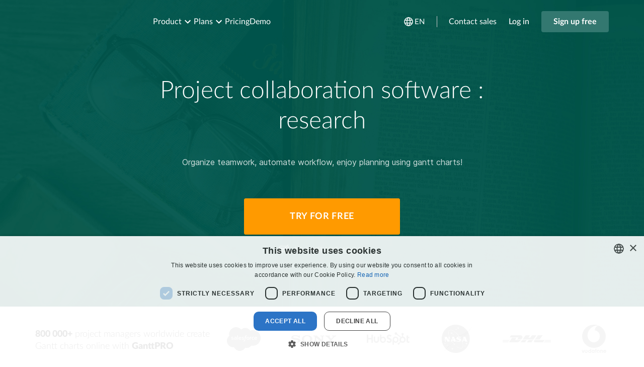

--- FILE ---
content_type: text/html; charset=utf-8
request_url: https://ganttpro.com/project-collaboration-software-for-research/
body_size: 190708
content:
<!DOCTYPE html><html lang="en-US"><head><script type="95d2fbca59c6660fddd23bb2-text/javascript">(function(w,d,s,l,i){
  w[l]=w[l]||[];
  w[l].push({'gtm.start': new Date().getTime(), event:'gtm.js'});
  var f=d.getElementsByTagName(s)[0],
      j=d.createElement(s),
      dl=l!='dataLayer' ? '&l='+l : '';
  j.async=true;
  j.src='https://www.googletagmanager.com/gtm.js?id='+i+dl;
  f.parentNode.insertBefore(j,f);
})(window,document,'script','dataLayer','GTM-PRKDRP')


</script><script defer data-domain="ganttpro.com" src="https://plausible.ganttpro.com/js/script.js" type="95d2fbca59c6660fddd23bb2-text/javascript"></script><script src="https://analytics.ahrefs.com/analytics.js" data-key="NS8mZPcKb9t4IRaTZLsyZw" async type="95d2fbca59c6660fddd23bb2-text/javascript"></script><script type="95d2fbca59c6660fddd23bb2-text/javascript">var amplitudeApiToken = "3b46d7e0d05c7e4da385a01d757a64d5";</script><title>Project Collaboration Software : research | GanttPRO</title><link rel="canonical" href="https://ganttpro.com/project-collaboration-software-for-research/"><meta name="title" content="Project Collaboration Software : research | GanttPRO"><meta name="keywords" content="online Gantt chart, online Gantt chart software, gantt Chart program, gantt chart software, web based gantt chart, free online gantt chart, gantt project, create gantt chart online, app gantt, gantt chart online, project presentation"><meta name="description" content="Working on a research project with a team and need a powerful project collaboration software? Choose GanttPRO and provide with a flawless collaboration process."><meta name="p:domain_verify" content="32372a0ccb49b6ba802f39281388676e"><meta http-equiv="X-UA-Compatible" content="IE=edge"><meta name="twitter:card" content="summary_large_image"><meta name="twitter:site" content="@GanttPROcom"><meta name="twitter:creator" content="@GanttPROcom"><meta name="twitter:image" content="https://cdn.ganttpro.com/statics/media/images/opengraph/og-image.png"><meta name="twitter:title" content="Project Collaboration Software : research | GanttPRO"><meta name="twitter:description" content="Working on a research project with a team and need a powerful project collaboration software? Choose GanttPRO and provide with a flawless collaboration process."><meta property="og:type" content="website"><meta property="og:site_name" content="GanttPRO"><meta property="og:url" content="https://ganttpro.com/project-collaboration-software-for-research/"><meta property="og:image" content="https://cdn.ganttpro.com/statics/media/images/opengraph/og-image.png"><meta property="og:title" content="Project Collaboration Software : research | GanttPRO"><meta property="og:description" content="Working on a research project with a team and need a powerful project collaboration software? Choose GanttPRO and provide with a flawless collaboration process."><link rel="icon" type="image/png" sizes="32x32" href="https://cdn.ganttpro.com/statics/media/favicon/favicon-32x32.png?v2"><script src="/cdn-cgi/scripts/7d0fa10a/cloudflare-static/rocket-loader.min.js" data-cf-settings="95d2fbca59c6660fddd23bb2-|49"></script><link rel="manifest" href="https://cdn.ganttpro.com/statics/media/favicon/site.webmanifest?v2" media="print" onload="this.media='all'"><script src="/cdn-cgi/scripts/7d0fa10a/cloudflare-static/rocket-loader.min.js" data-cf-settings="95d2fbca59c6660fddd23bb2-|49"></script><link rel="apple-touch-icon" sizes="180x180" href="https://cdn.ganttpro.com/statics/media/favicon/apple-touch-icon.png?v2" media="print" onload="this.media='all'"><script src="/cdn-cgi/scripts/7d0fa10a/cloudflare-static/rocket-loader.min.js" data-cf-settings="95d2fbca59c6660fddd23bb2-|49"></script><link rel="icon" type="image/png" sizes="16x16" href="https://cdn.ganttpro.com/statics/media/favicon/favicon-16x16.png?v2" media="print" onload="this.media='all'"><meta name="theme-color" content="#ffffff"><meta name="msapplication-TileColor" content="#01433f"><meta name="yandex-verification" content="6f14eaac075a17bb"><meta content="text/html; charset=UTF-8" name="Content-Type"><meta name="viewport" content="width=device-width,height=device-height,initial-scale=1,maximum-scale=1,user-scalable=no,viewport-fit=cover"><link rel="preconnect" href="https://cdn.ganttpro.com" crossorigin=""><link rel="preconnect" href="https://assets.calendly.com" crossorigin=""><link rel="dns-prefetch" href="https://assets.calendly.com"><link rel="stylesheet" type="text/css" href="/dest/main.critical.css"><link rel="preload" href="https://cdn.ganttpro.com/statics/fonts/Lato/Lato-Regular.woff2" as="font" type="font/woff2" crossorigin=""><link rel="preload" href="https://cdn.ganttpro.com/statics/fonts/Lato/Lato-Bold.woff2" as="font" type="font/woff2" crossorigin=""><link rel="preload" href="https://cdn.ganttpro.com/statics/fonts/Lato/Lato-Black.woff2" as="font" type="font/woff2" crossorigin=""><link rel="preload" href="https://cdn.ganttpro.com/statics/fonts/Inter/Inter-Regular.woff2" as="font" type="font/woff2" crossorigin=""><link rel="preload" href="https://cdn.ganttpro.com/statics/fonts/Inter/Inter-Bold.woff2" as="font" type="font/woff2" crossorigin=""><link rel="preload" href="https://assets.calendly.com/assets/external/widget.css" as="style"><link rel="preload" href="https://assets.calendly.com/assets/external/widget.js" as="script"><link href="https://assets.calendly.com/assets/external/widget.css" rel="stylesheet"><script type="application/ld+json">{"@context": "http://schema.org","@type": "Organization","name": "GanttPRO","legalName": "Gantt Chart Software GanttPRO","url": "https://www.GanttPRO.com","logo": "https://cdn.ganttpro.com/statics/media/images/home-page/ganttpro-logo.png","sameAs": ["https://twitter.com/GanttPROcom","https://facebook.com/GanttPRO","https://www.youtube.com/channel/UCugUEbytErTbRtOe5gqR2Uw"]}
</script></head><body class="test_2"><noscript><iframe src="https://www.googletagmanager.com/ns.html?id=GTM-PRKDRP" height="0" width="0" style="display:none;visibility:hidden"></iframe></noscript><svg style="display:none;" xmlns="http://www.w3.org/2000/svg"><symbol id="icon-ganttpro-logo" viewBox="0 0 198 24"><path d="M114.4 5v16.5c0 1.4-1 2.5-2.4 2.5-1.5 0-2.5-1-2.5-2.5V5H103c-1.2 0-2.3-1-2.3-2.5 0-1.4 1-2.5 2.4-2.5H121c1.4 0 2.4 1 2.4 2.5 0 1.4-1 2.5-2.3 2.5h-6.5zM90 5v16.5c0 1.4-1 2.5-2.3 2.5-1.3 0-2.4-1-2.4-2.5V5H79c-1.5 0-2.5-1-2.5-2.5S77.5 0 79 0h17.6C98 0 99 1 99 2.5S98 5 96.7 5H90zM69 22.8L55.6 8.3v13.2c0 1.4-1 2.5-2.4 2.5-1.2 0-2.3-1-2.3-2.5v-19c0-1 1-2.5 2.3-2.5 1.3 0 2 .7 2.6 1.2l13.5 14.6V2.5C69.5 1 70.5 0 72 0c1.3 0 2 1 2 2.5v19c0 1.2-.8 2.3-2 2.5-1.2 0-2-.4-3-1.2zM42 19H31.4l-1.7 3.4c-.7 1.3-2.2 2-3.4 1.3-1.2-.6-1.6-2.2-1-3.5l9-18.7c.5-.8 1.3-1.4 2-1.5 1.2-.2 2.4.4 3 1.6L48 20.2c.6 1.4.2 3-1 3.5-1 .7-2.6 0-3.3-1.3L42 19zm-8.4-5h6.2l-3-6.4-3.2 6.5zM2.4 24C1 24 0 23 0 21.5v-19C0 1 1 0 2.4 0H20c1.5 0 2.5 1 2.5 2.5 0 1.3-1 2.5-2.4 2.5H5v14h13v-4h-5c-1.3 0-2.3-1.2-2.3-2.6 0-1.4 1-2.5 2.4-2.5h7c1.6 0 2.6 1 2.6 2.3v9c0 1.5-1 2.6-2.4 2.6H2.5zM178 24c-1.4 0-2.4-1-2.4-2.5v-19c0-1.4 1-2.5 2.4-2.5h17.6c1.3 0 2.4 1 2.4 2.5v19c0 1.4-1 2.5-2.4 2.5H178zm2.4-19v14h13V5h-13zm-12.7 10l4 4.3c1.2 1.4 1.4 3.2.4 4-1 1-2.6.8-4-.5l-7-8h-5.6v6.7c0 1.4-1 2.5-2.4 2.5s-2.5-1-2.5-2.5v-19c0-1.4 1-2.5 2.4-2.5h17.5c1.4 0 2.5 1 2.5 2.5v10c0 1.3-1 2.4-2.4 2.4h-3zm.6-10h-13v5h13V5zm-37.8 10v6.5c0 1.4-1 2.5-2.4 2.5-1.3 0-2.3-1-2.3-2.5v-19c0-1.4 1-2.5 2.4-2.5H146c1.3 0 2.4 1 2.4 2.5v10c0 1.3-1 2.4-2.3 2.4h-15.4zm13-10h-13v5h13V5z" fill-rule="evenodd"></path></symbol><symbol id="icon-menu-burger" xmlns="http://www.w3.org/2000/svg" viewbox="0 0 24 25"><path d="M3 18.995h18v-2H3v2Zm0-5h18v-2H3v2Zm0-7v2h18v-2H3Z"></path></symbol><symbol id="icon-menu-cross" xmlns="http://www.w3.org/2000/svg" viewbox="0 0 24 24"><path fill-rule="evenodd" clip-rule="evenodd" d="M19 6.4 17.6 5 12 10.6 6.4 5 5 6.4l5.6 5.6L5 17.6 6.4 19l5.6-5.6 5.6 5.6 1.4-1.4-5.6-5.6L19 6.4Z"></path></symbol><symbol id="icon-check" xmlns="http://www.w3.org/2000/svg" viewbox="0 0 16 12"><path d="M5.333 9.135 14.56 0 16 1.439 5.333 12 0 6.72l1.44-1.426 3.893 3.841Z"></path></symbol><symbol id="icon-check-select" xmlns="http://www.w3.org/2000/svg" fill="none" viewbox="0 0 15 8"><path d="m1 1 6.5 6L14 1"></path></symbol><symbol id="icon-cross" viewBox="0 0 13 13"><path fill-rule="evenodd" d="M12.8 1.3c.3-.3.3-.8 0-1-.3-.4-.8-.4-1 0L6.4 5.4 1.3.2C1 0 .5 0 .3.2c-.4.3-.4.8 0 1l5.2 5.3-5.3 5.2c-.3.3-.3.8 0 1 .3.4.8.4 1 0l5.3-5.2 5.2 5.3c.3.3.8.3 1 0 .4-.3.4-.8 0-1L7.6 6.4l5.3-5.2z"></path></symbol><symbol id="icon_closer_tooltip" viewBox="0 0 12 13"><path fill-rule="evenodd" clip-rule="evenodd" d="M11.7989 1.38201C12.0612 1.11974 12.0661 0.682034 11.7992 0.415132C11.5305 0.14637 11.0994 0.148381 10.8324 0.415468L6 5.24782L1.16765 0.415468C0.905383 0.153201 0.467679 0.14823 0.200777 0.415132C-0.0679858 0.683895 -0.0659747 1.11492 0.201113 1.38201L5.03346 6.21436L0.201113 11.0467C-0.0611542 11.309 -0.066125 11.7467 0.200777 12.0136C0.46954 12.2823 0.900562 12.2803 1.16765 12.0132L6 7.18089L10.8324 12.0132C11.0946 12.2755 11.5323 12.2805 11.7992 12.0136C12.068 11.7448 12.066 11.3138 11.7989 11.0467L6.96654 6.21436L11.7989 1.38201Z"></path></symbol><symbol id="icon_cross" viewBox="0 0 13 13"><path fill-rule="evenodd" d="M12.8 1.3c.3-.3.3-.8 0-1-.3-.4-.8-.4-1 0L6.4 5.4 1.3.2C1 0 .5 0 .3.2c-.4.3-.4.8 0 1l5.2 5.3-5.3 5.2c-.3.3-.3.8 0 1 .3.4.8.4 1 0l5.3-5.2 5.2 5.3c.3.3.8.3 1 0 .4-.3.4-.8 0-1L7.6 6.4l5.3-5.2z"></path></symbol><symbol id="icon_play" viewBox="0 0 15 18"><path fill-rule="evenodd" clip-rule="evenodd" d="M0 1.83a.86.86 0 0 1 1.3-.73l12.3 7.2c.56.32.54 1.09-.02 1.41L1.3 16.9c-.58.34-1.3-.05-1.3-.7V1.83z"></path></symbol><symbol id="icon_play_sm" viewBox="0 0 60 60"><rect width="60" height="60" rx="30" fill="#fff"></rect><path fill-rule="evenodd" clip-rule="evenodd" d="M20.83 18.02c0-1.055 1.233-1.703 2.194-1.153l20.282 11.62c.92.526.92 1.779 0 2.306l-20.282 11.62c-.962.55-2.194-.098-2.194-1.153V18.02z" fill="#007063"></path></symbol><symbol id="icon_toggle_sound" viewbox="0 0 512 512"><path d="M15 365.573h78.459l168.338 92.671c18.896 10.401 42.013-3.266 42.013-24.83V78.587c0-21.553-23.107-35.237-42.013-24.83L93.459 146.428H15c-8.284 0-15 6.716-15 15v189.145c0 8.284 6.716 15 15 15zM273.81 81.389v349.222l-161.495-88.904V170.293zM30 176.428h52.315v159.145H30zm394.962-79.327c-5.857 5.858-5.856 15.356.003 21.213C461.745 155.083 482 203.98 482 255.996c0 52.015-20.255 100.912-57.035 137.682-9.38 9.377-2.771 25.613 10.605 25.613 4.225 0 8.042-1.748 10.768-4.56C488.683 372.312 512 315.949 512 255.996c0-60.031-23.377-116.461-65.825-158.898-5.858-5.858-15.356-5.856-21.213.003z"></path><path d="M382.542 351.266c-5.857 5.859-5.855 15.356.004 21.213 5.857 5.856 15.356 5.856 21.213-.004C434.868 341.355 452 299.99 452 256s-17.132-85.354-48.242-116.475c-5.857-5.859-15.354-5.861-21.213-.004s-5.861 15.354-.004 21.213C407.987 186.189 422 220.022 422 256s-14.013 69.811-39.458 95.266z"></path><path d="M340.11 330.044c5.856 5.859 15.353 5.863 21.213.006C381.105 310.28 392 283.982 392 256s-10.895-54.28-30.676-74.05c-5.86-5.856-15.357-5.853-21.213.006-5.856 5.86-5.853 15.357.006 21.213C354.229 217.273 362 236.036 362 256s-7.771 38.727-21.883 52.83c-5.86 5.856-5.863 15.354-.007 21.214z"></path></symbol><symbol id="icon_video_play" viewBox="0 0 80 80"><svg width="80" height="80" viewBox="0 0 80 80" fill="none" xmlns="http://www.w3.org/2000/svg"><rect x="10.5" y="10.5" width="59" height="59" rx="29.5" stroke="white"></rect><path fill-rule="evenodd" clip-rule="evenodd" d="M31 28.3566C31 27.2993 32.2236 26.6495 33.1781 27.2005L53.3152 38.8458C54.2283 39.3724 54.2283 40.6274 53.3152 41.1554L33.1781 52.7993C32.2236 53.3503 31 52.7018 31 51.6445V28.3566Z" fill="white"></path></svg></symbol><symbol id="icon_video_play_press" viewBox="0 0 80 80"><path fill-rule="evenodd" clip-rule="evenodd" d="M40 10C23.4315 10 10 23.4315 10 40C10 56.5685 23.4315 70 40 70C56.5685 70 70 56.5685 70 40C70 23.4315 56.5685 10 40 10ZM33.1781 27.2005C32.2236 26.6495 31 27.2993 31 28.3566V51.6445C31 52.7018 32.2236 53.3503 33.1781 52.7993L53.3152 41.1554C54.2283 40.6274 54.2283 39.3724 53.3152 38.8458L33.1781 27.2005Z" fill="white" fill-opacity="0.3"></path></symbol><!--symbol#icon_video_play_green(viewBox='0 0 80 85')g(filter='url(#filter0_d)')
  rect(x='10.6672' y='10.6656' width='58.6667' height='58.6667' rx='29.3333' fill='#003D36')
circle(cx='40' cy='40' r='39.5' stroke='#8FB5B0')
path(fill-rule='evenodd' clip-rule='evenodd' d='M32.8005 27.542C32.8005 26.5282 33.9837 25.9051 34.9066 26.4334L54.3778 37.5991C55.2606 38.1041 55.2606 39.3074 54.3778 39.8136L34.9066 50.978C33.9837 51.5063 32.8005 50.8845 32.8005 49.8708V27.542Z' fill='#DBFFFA')
defs
  filter#filter0_d(x='0.667236' y='5.66565' width='78.6667' height='78.6667' filterUnits='userSpaceOnUse' color-interpolation-filters='sRGB')
    feflood(flood-opacity='0' result='BackgroundImageFix')
    fecolormatrix(in='SourceAlpha' type='matrix' values='0 0 0 0 0 0 0 0 0 0 0 0 0 0 0 0 0 0 127 0')
    feoffset(dy='5')
    fegaussianblur(stdDeviation='5')
    fecolormatrix(type='matrix' values='0 0 0 0 0 0 0 0 0 0 0 0 0 0 0 0 0 0 0.3 0')
    feblend(mode='normal' in2='BackgroundImageFix' result='effect1_dropShadow')
    feblend(mode='normal' in='SourceGraphic' in2='effect1_dropShadow' result='shape')
--><symbol id="header-icon-menu-burger" xmlns="http://www.w3.org/2000/svg" viewbox="0 0 24 24"><path d="M3 16.9961C3 17.5484 3.44772 17.9961 4 17.9961H20C20.5523 17.9961 21 17.5484 21 16.9961C21 16.4438 20.5523 15.9961 20 15.9961H4C3.44772 15.9961 3 16.4438 3 16.9961ZM3 11.9961C3 12.5484 3.44772 12.9961 4 12.9961H20C20.5523 12.9961 21 12.5484 21 11.9961C21 11.4438 20.5523 10.9961 20 10.9961H4C3.44772 10.9961 3 11.4438 3 11.9961ZM4 5.99609C3.44772 5.99609 3 6.44381 3 6.99609C3 7.54838 3.44772 7.99609 4 7.99609H20C20.5523 7.99609 21 7.54838 21 6.99609C21 6.44381 20.5523 5.99609 20 5.99609H4Z"></path></symbol><symbol id="header-icon-menu-cross" xmlns="http://www.w3.org/2000/svg" viewbox="0 0 24 24"><g clip-path="url(#clip0_1051_1230)"><path fill-rule="evenodd" clip-rule="evenodd" d="M18.3 7.1C18.6866 6.7134 18.6866 6.0866 18.3 5.7C17.9134 5.3134 17.2866 5.3134 16.9 5.7L12 10.6L7.1 5.7C6.7134 5.3134 6.0866 5.3134 5.7 5.7C5.3134 6.0866 5.3134 6.7134 5.7 7.1L10.6 12L5.7 16.9C5.3134 17.2866 5.3134 17.9134 5.7 18.3C6.0866 18.6866 6.7134 18.6866 7.1 18.3L12 13.4L16.9 18.3C17.2866 18.6866 17.9134 18.6866 18.3 18.3C18.6866 17.9134 18.6866 17.2866 18.3 16.9L13.4 12L18.3 7.1Z"></path></g><defs><clippath id="clip0_1051_1230"><rect width="24" height="24" fill="white"></rect></clippath></defs></symbol><symbol id="header-icon-product-why-us" fill="none" xmlns="http://www.w3.org/2000/svg" viewbox="0 0 25 24"><g clip-path="url(#clip0_1427_199)"><mask id="mask0_1427_199" maskunits="userSpaceOnUse" x="0" y="0" width="25" height="24"><path d="M24.5 0H0.5V24H24.5V0Z" fill="white"></path></mask><g mask="url(#mask0_1427_199)"><path d="M12.2508 1C11.5099 1 10.7702 1.28195 10.206 1.84623C9.07737 2.97441 9.07737 4.80674 10.206 5.9351L13.7294 9.45779C13.8634 9.6817 14.1747 9.71502 14.3533 9.5246L17.9404 5.93511C19.0688 4.80693 19.0688 2.9746 17.9404 1.84625C17.3761 1.28218 16.6371 1.00019 15.8963 1.00001C15.2497 1.00001 14.6036 1.21499 14.0748 1.6451C13.5453 1.21516 12.8972 1 12.2508 1ZM12.2501 1.78168C12.7875 1.78168 13.3257 1.99034 13.741 2.40541L13.7962 2.45994C13.9495 2.61231 14.1968 2.61231 14.3501 2.45994L14.4046 2.40541C15.2342 1.57497 16.5561 1.57533 17.3862 2.40541C18.2165 3.23548 18.2165 4.55563 17.3862 5.38575L14.0738 8.69977L10.7591 5.38575C9.92889 4.55568 9.92889 3.23553 10.7591 2.40541C11.1742 1.99037 11.7124 1.78168 12.2501 1.78168ZM21.6763 9.32964C21.1996 9.32964 20.7231 9.51077 20.3612 9.87288L18.0907 12.1429C17.743 11.589 17.1319 11.2169 16.4317 11.2169H10.1438C8.44137 11.2169 7.51047 12.1152 6.72475 12.9007L5.0374 14.5884L4.52953 14.0807C4.45569 14.0065 4.35572 13.9648 4.25102 13.9648C4.14649 13.9648 4.04635 14.0065 3.97251 14.0807L1.6161 16.4366C1.54175 16.5104 1.5 16.6105 1.5 16.7154C1.5 16.8201 1.54192 16.9204 1.61627 16.9942L7.51 22.8858C7.66381 23.0387 7.9125 23.038 8.06561 22.8844L10.422 20.5284C10.5758 20.3754 10.5763 20.1269 10.4234 19.973L9.91464 19.4645L10.4225 18.9567C10.8154 18.5639 11.0614 18.2861 11.7162 18.2861H17.2161C18.566 18.2861 19.6933 17.6181 20.4924 16.4612C21.4111 15.131 22.3129 13.4763 23.0353 12.4521C23.3063 12.0679 23.482 11.6259 23.4988 11.1687C23.5154 10.7114 23.3557 10.2363 22.9925 9.87311C22.6305 9.5112 22.1531 9.32964 21.6763 9.32964ZM21.677 10.109C21.9506 10.109 22.2237 10.2153 22.4366 10.4282C22.6482 10.6396 22.7227 10.8695 22.7129 11.1401C22.7029 11.4106 22.5904 11.719 22.3929 11.9993C21.62 13.095 20.7276 14.7383 19.8462 16.0145C19.1561 17.0136 18.3189 17.5004 17.216 17.5004H11.7161C10.7993 17.5004 10.2596 18.0081 9.86678 18.4009L9.35889 18.9087L5.59292 15.1435L7.2787 13.4574C8.06441 12.6719 8.7033 12.0022 10.1437 12.0022H16.4316C17.0914 12.0022 17.6086 12.5195 17.6086 13.179C17.6086 13.8386 17.0913 14.3596 16.4316 14.3596L12.893 14.3598C12.3691 14.3598 12.3691 15.1453 12.893 15.1453H16.4318C17.5133 15.1453 18.3946 14.2603 18.3946 13.1791C18.3946 13.1057 18.3902 13.0334 18.3823 12.9621L20.9167 10.4282C21.1296 10.2153 21.4035 10.109 21.677 10.109ZM4.25087 14.913L9.58876 20.2498L7.78567 22.0518L2.44823 16.715L4.25087 14.913Z" fill="var(--header-icon-color)" stroke="var(--header-icon-color)" stroke-width="0.2"></path></g></g><defs><clippath id="clip0_1427_199"><rect width="24" height="24" fill="white" transform="translate(0.5)"></rect></clippath></defs></symbol><symbol id="header-icon-product-template" fill="none" xmlns="http://www.w3.org/2000/svg" viewBox="0 0 24 24"><path d="M10.0991 3.50017H4.35C3.87778 3.50017 3.5 3.87795 3.5 4.35017V19.6502C3.5 20.028 3.87778 20.5002 4.35 20.5002H10.0991C10.4769 20.5002 10.9491 20.028 10.9491 19.6502V4.35017C10.9491 3.87795 10.4769 3.50017 10.0991 3.50017ZM9.8335 19.4001H4.61646V4.6123H9.8335V19.4001Z" fill="var(--header-icon-color)"></path><path d="M19.65 3.50017L13.9125 3.5C13.4403 3.5 13.0625 3.87778 13.0625 4.35V10.0873C13.0625 10.4651 13.4403 10.9373 13.9125 10.9373L19.65 10.9375C20.0278 10.9375 20.5 10.4653 20.5 10.0875V4.35017C20.5 3.87795 20.0278 3.50017 19.65 3.50017ZM19.396 9.8335H14.1665V4.604H19.396V9.8335Z" fill="var(--header-icon-color)"></path><path d="M19.65 13.0625H13.9125C13.4403 13.0625 13.0625 13.4403 13.0625 13.9125V19.6502C13.0625 20.028 13.4403 20.5002 13.9125 20.5002H19.65C20.0278 20.5002 20.5 20.028 20.5 19.6502V13.9125C20.5 13.4403 20.0278 13.0625 19.65 13.0625ZM19.4126 19.4084H14.16V14.1582H19.4126V19.4084Z" fill="var(--header-icon-color)"></path></symbol><symbol id="header-icon-product-star" fill="none" xmlns="http://www.w3.org/2000/svg" viewbox="0 0 25 24"><path fill-rule="evenodd" clip-rule="evenodd" d="M11.4799 3.62692C11.9002 2.79102 13.0998 2.79103 13.5201 3.62692L15.7338 8.02951L20.5625 8.90256C21.502 9.07242 21.8282 10.2466 21.1095 10.8719L17.6809 13.8552L18.5595 18.6606C18.7276 19.5801 17.7679 20.2958 16.9273 19.8778L12.5 17.6765L8.07265 19.8778C7.23205 20.2958 6.2724 19.5801 6.44052 18.6606L7.31914 13.8552L3.89048 10.8719C3.17183 10.2466 3.49797 9.07242 4.43748 8.90256L9.26624 8.02951L11.4799 3.62692ZM12.5 4.13411L10.2863 8.5367C10.1258 8.85598 9.82345 9.08147 9.47026 9.14533L4.64149 10.0184L8.07015 13.0017C8.37209 13.2644 8.513 13.6655 8.44123 14.0581L7.56261 18.8634L11.99 16.6622C12.311 16.5025 12.689 16.5025 13.01 16.6622L17.4374 18.8634L16.5588 14.0581C16.487 13.6655 16.6279 13.2644 16.9298 13.0017L20.3585 10.0184L15.5297 9.14533C15.1766 9.08147 14.8742 8.85599 14.7137 8.5367L12.5 4.13411Z" fill="var(--header-icon-color)"></path></symbol><symbol id="header-icon-product-customer-stories" fill="none" xmlns="http://www.w3.org/2000/svg" viewbox="0 0 24 24"><g clip-path="url(#clip0_135_3006)"><mask id="mask0_135_3006" maskunits="userSpaceOnUse" x="0" y="0" width="24" height="24"><path d="M24 0H0V24H24V0Z" fill="white"></path></mask><g mask="url(#mask0_135_3006)"><path d="M4 21V3H20V21H4Z" stroke="var(--header-icon-color)" stroke-linejoin="round"></path><path d="M15.4006 13.3307H8.28955C8.28955 12.4769 8.90791 10.2002 11.9997 10.2002C15.0915 10.2002 15.4006 12.7615 15.4006 13.3307Z" stroke="var(--header-icon-color)"></path><path d="M13.5225 7.04991C13.5225 7.88556 12.7814 8.592 11.8289 8.592C10.8764 8.592 10.1353 7.88556 10.1353 7.04991C10.1353 6.21426 10.8764 5.50781 11.8289 5.50781C12.7814 5.50781 13.5225 6.21426 13.5225 7.04991Z" stroke="var(--header-icon-color)"></path><path d="M6.6665 16.0908H17.3331M6.6665 18.3H11.9999" stroke="var(--header-icon-color)" stroke-linecap="round" stroke-linejoin="round"></path></g></g><defs><clippath id="clip0_135_3006"><rect width="24" height="24" fill="white"></rect></clippath></defs></symbol><symbol id="header-icon-product-reviews" fill="none" xmlns="http://www.w3.org/2000/svg" viewbox="0 0 24 24"><path d="M7.33398 17.3335V21.2183C7.33398 21.7528 7.98027 22.0205 8.35825 21.6426L12.6673 17.3335" stroke="var(--header-icon-color)" stroke-linecap="round"></path><path d="M7.33268 17.3335H3.66602C3.11373 17.3335 2.66602 16.8858 2.66602 16.3335V6.3335C2.66602 5.78121 3.11373 5.3335 3.66602 5.3335H20.3327C20.885 5.3335 21.3327 5.78121 21.3327 6.3335V16.3335C21.3327 16.8858 20.885 17.3335 20.3327 17.3335H12.8868" stroke="var(--header-icon-color)" stroke-linecap="round"></path><path d="M11.9909 7.42007C11.9944 7.41222 12.0056 7.41222 12.0091 7.42007L13.1121 9.86081C13.1135 9.86403 13.1166 9.86624 13.1201 9.86663L15.7822 10.1614C15.7908 10.1623 15.7942 10.1729 15.7879 10.1787L13.8074 11.982C13.8048 11.9843 13.8036 11.9879 13.8044 11.9914L14.3467 14.6143C14.3484 14.6227 14.3394 14.6293 14.3319 14.625L12.005 13.2987C12.0019 13.297 11.9981 13.297 11.995 13.2987L9.66808 14.625C9.66061 14.6293 9.6516 14.6227 9.65334 14.6143L10.1956 11.9914C10.1964 11.9879 10.1952 11.9843 10.1926 11.982L8.21214 10.1787C8.20577 10.1729 8.20921 10.1623 8.21777 10.1614L10.8799 9.86663C10.8834 9.86624 10.8865 9.86403 10.8879 9.86081L11.9909 7.42007Z" stroke="var(--header-icon-color)" stroke-width="0.8"></path></symbol><symbol id="icon-use-case-1" fill="none" xmlns="http://www.w3.org/2000/svg" viewbox="0 0 24 24"><path fill-rule="evenodd" clip-rule="evenodd" d="M2.02571 6.23567C2.03128 6.22193 2.0397 6.21027 2.04818 6.19851C2.05202 6.1932 2.05587 6.18786 2.05947 6.1823C2.06128 6.1795 2.06301 6.17668 2.06472 6.17383C2.06637 6.17107 2.06799 6.1683 2.0696 6.16553C2.07732 6.15235 2.08499 6.13922 2.09574 6.1281C2.11651 6.10664 2.14243 6.09171 2.16849 6.07669L2.17066 6.07544C2.17535 6.07274 2.17945 6.06935 2.18354 6.06597C2.18884 6.06159 2.19413 6.05722 2.20066 6.05437L2.20359 6.0531L9.66686 2.78658V2.3355C9.66686 2.15013 9.81614 2 10.0001 2C10.1843 2 10.3334 2.15027 10.3334 2.3355V3.00283V3.41009L21.7409 6.03483C21.7465 6.03609 21.7512 6.03874 21.756 6.04139C21.7597 6.04351 21.7635 6.04562 21.7677 6.04705C21.7896 6.05422 21.8092 6.06348 21.8288 6.07485C21.8472 6.08539 21.8644 6.09606 21.8803 6.10982C21.8966 6.12387 21.91 6.13932 21.9234 6.15617C21.9368 6.17316 21.9488 6.18973 21.9588 6.20898C21.9685 6.22737 21.9749 6.24648 21.981 6.2667C21.9877 6.28875 21.9925 6.31037 21.9944 6.33368C21.9947 6.33823 21.996 6.34251 21.9972 6.34678C21.9986 6.35174 22 6.35669 22 6.36206C22 6.36948 21.9981 6.37629 21.9961 6.38313C21.9947 6.38818 21.9933 6.39325 21.9926 6.39857C21.992 6.40413 21.9923 6.40959 21.9926 6.41504C21.9929 6.42224 21.9933 6.42941 21.9916 6.43676C21.9901 6.44335 21.9873 6.44907 21.9844 6.45483C21.9823 6.45903 21.9802 6.46324 21.9787 6.4678C21.9732 6.48395 21.9672 6.49884 21.9595 6.51372C21.948 6.53619 21.9343 6.55613 21.9184 6.5751L21.9138 6.58059C21.9054 6.5906 21.8974 6.60031 21.8876 6.60922C21.8677 6.62705 21.8458 6.64068 21.8224 6.65345C21.8181 6.65579 21.814 6.65832 21.8099 6.66083C21.8025 6.66543 21.7951 6.66999 21.7867 6.67325C21.749 6.68814 21.709 6.69769 21.667 6.69769H20V14.4154C20 14.6008 19.8507 14.751 19.6667 14.751C19.1152 14.751 18.6667 15.2024 18.6667 15.7576C18.6667 16.3127 19.1152 16.7642 19.6667 16.7642C20.2182 16.7642 20.6667 16.3127 20.6667 15.7576C20.6667 15.5722 20.816 15.4221 21 15.4221C21.1841 15.4221 21.3333 15.5723 21.3333 15.7576C21.3333 16.6826 20.5855 17.4354 19.6666 17.4354C18.7476 17.4354 17.9999 16.6826 17.9999 15.7576C17.9999 14.9474 18.5734 14.2694 19.3331 14.1137L19.3333 6.69788L12 6.65308V19.4485L13.6837 19.4487C13.8273 19.4487 13.9545 19.5411 14 19.678V20.7134V21.5584C14.0339 21.6608 14.0167 21.7732 13.9541 21.8608C13.8915 21.9483 13.7909 22 13.6837 22L6 21.9936C5.89285 21.9936 5.79227 21.9417 5.72963 21.854C5.66699 21.7666 5.64983 21.6542 5.68373 21.5517V19.6778C5.72907 19.5408 5.85644 19.4485 6 19.4485L8.00049 19.4487V6.65345L6 6.6981V9.04688C6 9.23225 5.85072 9.38238 5.66671 9.38238H2.33342C2.14927 9.38238 2.00014 9.23211 2.00014 9.04688V6.36626L2 6.36247C2 6.35553 2.0018 6.34922 2.00361 6.34289C2.00502 6.33795 2.00642 6.33302 2.00698 6.32778C2.01032 6.29647 2.01399 6.26474 2.02571 6.23567ZM18.7125 6.02643L10.3335 4.09853V6.02643H18.7125ZM6.24074 20.1192V21.4613L13.444 21.4614V20.1193L6.24074 20.1192ZM8.00049 6.02643H9.66721V3.51823L3.93649 6.02643H8.00049ZM2.66728 8.71086H5.33399V6.69757H2.66728V8.71086ZM8.66735 6.65308L11.3337 6.65289V19.4485H8.66735V6.65308Z" fill="var(--header-icon-color)"></path><path d="M21.9184 6.5751C21.9343 6.55613 21.948 6.53619 21.9595 6.51372C21.9672 6.49884 21.9732 6.48395 21.9787 6.4678C21.9802 6.46324 21.9823 6.45903 21.9844 6.45483C21.9873 6.44907 21.9901 6.44335 21.9916 6.43676C21.9933 6.42941 21.9929 6.42224 21.9926 6.41504C21.9923 6.40959 21.992 6.40413 21.9926 6.39857C21.9933 6.39325 21.9947 6.38818 21.9961 6.38313C21.9981 6.37629 22 6.36948 22 6.36206C22 6.35669 21.9986 6.35174 21.9972 6.34678C21.996 6.34251 21.9947 6.33823 21.9944 6.33368C21.9925 6.31037 21.9877 6.28875 21.981 6.2667C21.9749 6.24648 21.9685 6.22737 21.9588 6.20898C21.9488 6.18973 21.9368 6.17316 21.9234 6.15617C21.91 6.13932 21.8966 6.12387 21.8803 6.10982C21.8644 6.09606 21.8472 6.08539 21.8288 6.07485C21.8092 6.06348 21.7896 6.05422 21.7677 6.04705C21.7635 6.04562 21.7597 6.04351 21.756 6.04139C21.7512 6.03874 21.7465 6.03609 21.7409 6.03483L10.3334 3.41009V3.00283V2.3355C10.3334 2.15027 10.1843 2 10.0001 2C9.81614 2 9.66686 2.15013 9.66686 2.3355V2.78658L2.20359 6.0531L2.20066 6.05437C2.19413 6.05722 2.18884 6.06159 2.18354 6.06597C2.17945 6.06935 2.17535 6.07274 2.17066 6.07544L2.16849 6.07669C2.14243 6.09171 2.11651 6.10664 2.09574 6.1281C2.08499 6.13922 2.07732 6.15235 2.0696 6.16553C2.06799 6.1683 2.06637 6.17107 2.06472 6.17383C2.06301 6.17668 2.06128 6.1795 2.05947 6.1823C2.05587 6.18786 2.05202 6.1932 2.04818 6.19851C2.0397 6.21027 2.03128 6.22193 2.02571 6.23567C2.01399 6.26474 2.01032 6.29647 2.00698 6.32778C2.00642 6.33302 2.00502 6.33795 2.00361 6.34289C2.0018 6.34921 2 6.35553 2 6.36247L2.00014 6.36626V9.04688C2.00014 9.23211 2.14927 9.38238 2.33342 9.38238H5.66671C5.85072 9.38238 6 9.23225 6 9.04688V6.6981L8.00049 6.65345V19.4487L6 19.4485C5.85644 19.4485 5.72907 19.5408 5.68373 19.6778V21.5517C5.64983 21.6542 5.66699 21.7666 5.72963 21.854C5.79227 21.9417 5.89285 21.9936 6 21.9936L13.6837 22C13.7909 22 13.8915 21.9483 13.9541 21.8608C14.0167 21.7732 14.0339 21.6608 14 21.5584V20.7134V19.678C13.9545 19.5411 13.8273 19.4487 13.6837 19.4487L12 19.4485V6.65308L19.3333 6.69788L19.3331 14.1137C18.5734 14.2694 17.9999 14.9474 17.9999 15.7576C17.9999 16.6826 18.7476 17.4354 19.6666 17.4354C20.5855 17.4354 21.3333 16.6826 21.3333 15.7576C21.3333 15.5723 21.1841 15.4221 21 15.4221C20.816 15.4221 20.6667 15.5722 20.6667 15.7576C20.6667 16.3127 20.2182 16.7642 19.6667 16.7642C19.1152 16.7642 18.6667 16.3127 18.6667 15.7576C18.6667 15.2024 19.1152 14.751 19.6667 14.751C19.8507 14.751 20 14.6008 20 14.4154V6.69769H21.667C21.709 6.69769 21.749 6.68814 21.7867 6.67325C21.7951 6.66999 21.8025 6.66543 21.8099 6.66083C21.814 6.65832 21.8181 6.65579 21.8224 6.65345C21.8458 6.64068 21.8677 6.62705 21.8876 6.60922C21.8974 6.60031 21.9054 6.5906 21.9138 6.58059M21.9184 6.5751C21.9168 6.57694 21.9153 6.57877 21.9138 6.58059M21.9184 6.5751L21.9138 6.58059M8.66735 6.65308V7.52085M8.66735 6.65308L11.3337 6.65289V19.4485H8.66735V6.65308ZM18.7125 6.02643L10.3335 4.09853V6.02643H18.7125ZM6.24074 20.1192V21.4613L13.444 21.4614V20.1193L6.24074 20.1192ZM8.00049 6.02643H9.66721V3.51823L3.93649 6.02643H8.00049ZM2.66728 8.71086H5.33399V6.69757H2.66728V8.71086Z" stroke="var(--header-icon-color)" stroke-width="0.2"></path></symbol><symbol id="icon-use-case-2" fill="none" xmlns="http://www.w3.org/2000/svg" viewbox="0 0 24 24"><path fill-rule="evenodd" clip-rule="evenodd" d="M4.42108 17.4725C4.69674 17.8947 5.21503 18.0762 5.68649 17.9158L6.10794 17.7724C6.3852 17.678 6.68784 17.7 6.94925 17.8334L8.29164 18.5186C8.57939 18.6655 8.78989 18.9334 8.86791 19.252L9.08731 20.1479C9.20995 20.6487 9.65073 21 10.1564 21H12.8436C13.3492 21 13.79 20.6487 13.9127 20.1479L14.1321 19.252C14.2101 18.9334 14.4206 18.6655 14.7084 18.5186L16.0508 17.8334C16.3121 17.7 16.6148 17.678 16.8921 17.7724L17.3135 17.9158C17.785 18.0762 18.3032 17.8947 18.5789 17.4725L19.8149 15.5799C20.1063 15.1337 20.0486 14.5395 19.6772 14.1603L18.9858 13.4545C18.7791 13.2435 18.663 12.9574 18.663 12.659V11.4771C18.663 11.1009 18.8472 10.7497 19.1537 10.541L19.4601 10.3325C19.942 10.0045 20.093 9.35165 19.8057 8.83827L18.5262 6.55245C18.2812 6.11485 17.781 5.89696 17.3021 6.0192L16.381 6.2543C16.0797 6.33117 15.7607 6.27476 15.5024 6.09894L14.6095 5.49126C14.3814 5.33602 14.2182 5.09956 14.1517 4.82805L13.9127 3.85215C13.79 3.35133 13.3492 3 12.8436 3H10.1564C9.65073 3 9.20995 3.35133 9.08731 3.85215L8.84831 4.82805C8.78182 5.09956 8.6186 5.33602 8.3905 5.49126L7.4976 6.09894C7.23926 6.27476 6.92026 6.33117 6.61904 6.2543L5.64139 6.00478C5.18957 5.88947 4.71553 6.07657 4.45719 6.47216L3.1851 8.42012C2.89372 8.86632 2.95134 9.46045 3.32278 9.83965L4.0142 10.5455C4.22087 10.7565 4.33697 11.0426 4.33697 11.341V12.659C4.33697 12.9574 4.22087 13.2435 4.0142 13.4545L3.32278 14.1603C2.95134 14.5395 2.89372 15.1337 3.1851 15.5799L4.42108 17.4725ZM18.5425 9.60497C17.9293 10.0223 17.561 10.7248 17.561 11.4771V12.659C17.561 13.2557 17.7932 13.828 18.2066 14.25L18.8979 14.9558L17.662 16.8485L17.2405 16.7051C16.686 16.5164 16.0807 16.5603 15.5579 16.8272L14.2156 17.5124C13.6401 17.8061 13.219 18.3419 13.063 18.9791L12.8436 19.875H10.1564L9.93704 18.9791C9.78096 18.3419 9.35996 17.8061 8.78448 17.5124L7.44208 16.8272C6.91925 16.5603 6.31399 16.5164 5.75945 16.7051L5.338 16.8485L4.10202 14.9558L4.79343 14.25C5.20677 13.828 5.43897 13.2557 5.43897 12.659V11.341C5.43897 10.7443 5.20677 10.172 4.79344 9.75L4.10202 9.04416L5.37411 7.09619L6.35176 7.34571C6.95419 7.49946 7.59221 7.38664 8.10888 7.035L9.00178 6.42731C9.45797 6.11684 9.78444 5.64392 9.91744 5.10091L10.1564 4.125H12.8436L13.0826 5.10091C13.2155 5.64392 13.542 6.11683 13.9982 6.42731L14.8912 7.035C15.4078 7.38664 16.0458 7.49946 16.6482 7.34571L17.5694 7.11061L18.8489 9.39643L18.5425 9.60497Z" fill="var(--header-icon-color)"></path><path fill-rule="evenodd" clip-rule="evenodd" d="M12 14.8571C13.578 14.8571 14.8571 13.578 14.8571 12C14.8571 10.422 13.578 9.14286 12 9.14286C10.4221 9.14286 9.14285 10.422 9.14285 12C9.14285 13.578 10.4221 14.8571 12 14.8571ZM12 16C14.2091 16 16 14.2091 16 12C16 9.79086 14.2091 8 12 8C9.79086 8 8 9.79086 8 12C8 14.2091 9.79086 16 12 16Z" fill="var(--header-icon-color)"></path></symbol><symbol id="icon-use-case-3" fill="none" xmlns="http://www.w3.org/2000/svg" viewbox="0 0 24 24"><g clip-path="url(#clip0_854_1222)"><mask id="mask0_854_1222" maskunits="userSpaceOnUse" x="0" y="0" width="24" height="24"><path d="M24 0H0V24H24V0Z" fill="white"></path></mask><g mask="url(#mask0_854_1222)"><mask id="mask1_854_1222" maskunits="userSpaceOnUse" x="0" y="0" width="24" height="24"><path d="M24 0H0V24H24V0Z" fill="white"></path></mask><g mask="url(#mask1_854_1222)"><mask id="mask2_854_1222" maskunits="userSpaceOnUse" x="0" y="0" width="24" height="24"><path d="M24 0H0V24H24V0Z" fill="white"></path></mask><g mask="url(#mask2_854_1222)"><mask id="mask3_854_1222" maskunits="userSpaceOnUse" x="0" y="0" width="24" height="24"><path d="M24 0H0V24H24V0Z" fill="white"></path></mask><g mask="url(#mask3_854_1222)"><path d="M10 10.1613L7 13.2581L10 16.3548M14 10.1613L17 13.2581L14 16.3548M21 6.03226V19.9677C21 20.5379 20.5523 21 20 21H4C3.44772 21 3 20.5379 3 19.9677V6.03226C3 5.46215 3.44772 5 4 5H20C20.5523 5 21 5.46215 21 6.03226Z" stroke="var(--header-icon-color)" stroke-linecap="round" stroke-linejoin="round"></path></g></g></g></g></g><defs><clippath id="clip0_854_1222"><rect width="24" height="24" fill="white"></rect></clippath></defs></symbol><symbol id="icon-use-case-4" fill="none" xmlns="http://www.w3.org/2000/svg" viewbox="0 0 24 24"><path fill-rule="evenodd" clip-rule="evenodd" d="M10.554 2C15.2823 2 19.4359 5.86863 19.4359 10.5969C19.4359 12.7881 18.5532 14.8373 17.1352 16.4099L21.8498 21.1245C22.0501 21.3248 22.0501 21.6495 21.8498 21.8498C21.6496 22.0501 21.3248 22.0501 21.1245 21.8498L16.4079 17.1331C14.8319 18.5381 12.7802 19.416 10.597 19.4359C5.86862 19.4359 2 15.3252 2 10.5969C2 5.86863 5.86862 2 10.554 2ZM3.02564 10.5969C3.02564 14.6374 6.51339 18.4103 10.554 18.4103C14.5516 18.4103 18.3674 14.6375 18.4103 10.5969C18.4103 6.55642 14.6375 3.02564 10.597 3.02564C6.55642 3.02564 3.02564 6.59936 3.02564 10.5969Z" fill="var(--header-icon-color)"></path><path fill-rule="evenodd" clip-rule="evenodd" d="M12.0361 6.61666C12.0361 7.48375 11.3604 8.18666 10.5271 8.18666C9.69367 8.18666 9.01805 7.48375 9.01805 6.61666C9.01805 5.74958 9.69367 5.04667 10.5271 5.04667C11.3604 5.04667 12.0361 5.74958 12.0361 6.61666ZM13.0421 6.61666C13.0421 8.06181 11.9161 9.23333 10.5271 9.23333C9.13806 9.23333 8.01204 8.06181 8.01204 6.61666C8.01204 5.17152 9.13806 4 10.5271 4C11.9161 4 13.0421 5.17152 13.0421 6.61666ZM10.6738 9.97559C8.77934 9.97559 7.58501 10.7752 6.88008 11.7706C6.19533 12.7374 6 13.8473 6 14.4767V15H6.50301H14.497H15V14.4767C15 14.061 14.9051 12.9617 14.3201 11.9474C13.713 10.8947 12.5981 9.97559 10.6738 9.97559ZM13.9499 13.9533H7.05564C7.13527 13.4935 7.32151 12.9117 7.68998 12.3915C8.20153 11.6692 9.0926 11.0223 10.6738 11.0223C12.2251 11.0223 13.0219 11.7305 13.4575 12.4859C13.7512 12.9953 13.889 13.5442 13.9499 13.9533Z" fill="var(--header-icon-color)"></path></symbol><symbol id="icon-use-case-5" fill="none" xmlns="http://www.w3.org/2000/svg" viewbox="0 0 24 24"><path d="M8.72222 6.59772V15.2501M8.72222 6.59772H5C4.44772 6.59772 4 7.05347 4 7.61565V14.2322C4 14.7944 4.44772 15.2501 5 15.2501H6.5M8.72222 6.59772L18.7563 4.03119C19.3877 3.86969 20 4.35569 20 5.01844V5.15515V16.6917V16.8302C20 17.4923 19.3886 17.9783 18.7575 17.8177L10 15.5895M8.72222 15.2501H6.5M8.72222 15.2501L10 15.5895M6.5 15.2501V18.9821C6.5 19.5443 6.94772 20 7.5 20H9C9.55228 20 10 19.5443 10 18.9821V15.5895" stroke="var(--header-icon-color)"></path></symbol><symbol id="icon-use-case-6" fill="none" xmlns="http://www.w3.org/2000/svg" viewbox="0 0 24 24"><path d="M9.92308 16.7499H3V4H21V16.7499H14.0769M9.92308 16.7499V21M9.92308 16.7499H14.0769M14.0769 16.7499V21M6.80769 21H14.0769M14.0769 21H17.5385M5.76923 7.54166H11.3077M8.53846 10.375H14.0769M12 13.2083H17.5385" stroke="var(--header-icon-color)" stroke-width="0.899998" stroke-linecap="round" stroke-linejoin="round"></path></symbol><symbol id="header-icon-features-1" fill="none" xmlns="http://www.w3.org/2000/svg" viewbox="0 0 24 24"><path d="M7.5 8C7.22386 8 7 8.22386 7 8.5C7 8.77614 7.22386 9 7.5 9H12.5C12.7762 9 13 8.77614 13 8.5C13 8.22386 12.7762 8 12.5 8H7.5Z" fill="var(--header-icon-color)"></path><path d="M9.5 11C9.22386 11 9 11.2238 9 11.5C9 11.7762 9.22386 12 9.5 12H14.5C14.7762 12 15 11.7762 15 11.5C15 11.2238 14.7762 11 14.5 11H9.5Z" fill="var(--header-icon-color)"></path><path d="M11 15.5C11 15.2238 11.2238 15 11.5 15H16.5C16.7762 15 17 15.2238 17 15.5C17 15.7762 16.7762 16 16.5 16H11.5C11.2238 16 11 15.7762 11 15.5Z" fill="var(--header-icon-color)"></path><path fill-rule="evenodd" clip-rule="evenodd" d="M18.875 21H6.125C4.9514 21 4 20.0486 4 18.875V6.125C4 4.9514 4.9514 4 6.125 4H18.875C20.0486 4 21 4.9514 21 6.125V18.875C21 20.0486 20.0486 21 18.875 21ZM18.875 19.9375H6.125C5.5382 19.9375 5.0625 19.4618 5.0625 18.875V6.125C5.0625 5.5382 5.5382 5.0625 6.125 5.0625H18.875C19.4618 5.0625 19.9375 5.5382 19.9375 6.125V18.875C19.9375 19.4618 19.4618 19.9375 18.875 19.9375Z" fill="var(--header-icon-color)"></path></symbol><symbol id="header-icon-features-2" fill="none" xmlns="http://www.w3.org/2000/svg" viewbox="0 0 24 24"><g clip-path="url(#clip0_854_1294)"><mask id="mask0_854_1294" maskunits="userSpaceOnUse" x="0" y="0" width="24" height="24"><path d="M24 0H0V24H24V0Z" fill="white"></path></mask><g mask="url(#mask0_854_1294)"><path d="M15 19H3C3 17.3637 4.04348 13 9.26088 13C14.4783 13 15 17.9091 15 19Z" stroke="var(--header-icon-color)"></path><path d="M12 8.00002C12 9.65689 10.6569 11 9.00002 11C7.34316 11 6 9.65689 6 8.00002C6 6.34316 7.34316 5 9.00002 5C10.6569 5 12 6.34316 12 8.00002Z" stroke="var(--header-icon-color)"></path><path d="M19 10C19 11.1046 18.1045 12 17 12C15.8954 12 15 11.1046 15 10C15 8.89544 15.8954 8 17 8C18.1045 8 19 8.89544 19 10Z" stroke="var(--header-icon-color)"></path><path d="M16 15.0299C17.5 14.8772 21 15.1825 21 19H17" stroke="var(--header-icon-color)"></path></g></g><defs><clippath id="clip0_854_1294"><rect width="24" height="24" fill="white"></rect></clippath></defs></symbol><symbol id="header-icon-features-3" fill="none" xmlns="http://www.w3.org/2000/svg" viewbox="0 0 24 24"><path fill-rule="evenodd" clip-rule="evenodd" d="M15 10C15 11.6568 13.6568 13 12 13C10.3432 13 9 11.6568 9 10C9 8.34314 10.3432 7 12 7C13.6568 7 15 8.34314 15 10ZM12 12C13.1046 12 14 11.1046 14 10C14 8.89544 13.1046 8 12 8C10.8954 8 10 8.89544 10 10C10 11.1046 10.8954 12 12 12Z" fill="var(--header-icon-color)"></path><path d="M11.9378 16.1111C10.3845 16.1111 9.125 17.3548 9.125 18.8889V20H8V18.8889C8 16.7411 9.76325 15 11.9378 15H13.0622C15.2367 15 17 16.7411 17 18.8889V20H15.875V18.8889C15.875 17.3548 14.6155 16.1111 13.0622 16.1111H11.9378Z" fill="var(--header-icon-color)"></path><path fill-rule="evenodd" clip-rule="evenodd" d="M4 6.125C4 4.9514 4.9514 4 6.125 4H18.875C20.0486 4 21 4.9514 21 6.125V18.875C21 20.0486 20.0486 21 18.875 21H6.125C4.9514 21 4 20.0486 4 18.875V6.125ZM6.125 5.0625H18.875C19.4618 5.0625 19.9375 5.5382 19.9375 6.125V18.875C19.9375 19.4618 19.4618 19.9375 18.875 19.9375H6.125C5.5382 19.9375 5.0625 19.4618 5.0625 18.875V6.125C5.0625 5.5382 5.5382 5.0625 6.125 5.0625Z" fill="var(--header-icon-color)"></path></symbol><symbol id="header-icon-features-4" fill="none" xmlns="http://www.w3.org/2000/svg" viewbox="0 0 24 24"><path d="M12 6.55556C12 6.24873 11.7762 6 11.5 6C11.2238 6 11 6.24873 11 6.55556V12.3412L14.1465 15.8373C14.3417 16.0542 14.6583 16.0542 14.8535 15.8373C15.0488 15.6204 15.0488 15.2686 14.8535 15.0517L12 11.881V6.55556Z" fill="var(--header-icon-color)"></path><path fill-rule="evenodd" clip-rule="evenodd" d="M21 12C21 16.9706 16.9706 21 12 21C7.02944 21 3 16.9706 3 12C3 7.02944 7.02944 3 12 3C16.9706 3 21 7.02944 21 12ZM19.875 12C19.875 16.3492 16.3492 19.875 12 19.875C7.65076 19.875 4.125 16.3492 4.125 12C4.125 7.65076 7.65076 4.125 12 4.125C16.3492 4.125 19.875 7.65076 19.875 12Z" fill="var(--header-icon-color)"></path></symbol><symbol id="header-icon-features-5" fill="none" xmlns="http://www.w3.org/2000/svg" viewbox="0 0 24 24"><path d="M12.5 21C17.1944 21 21 17.1944 21 12.5C21 7.80558 17.1944 4 12.5 4C7.80558 4 4 7.80558 4 12.5C4 17.1944 7.80558 21 12.5 21Z" stroke="var(--header-icon-color)"></path><path d="M11.8585 18H13.0964V16.911C14.0118 16.8133 14.7246 16.5515 15.2348 16.1257C15.745 15.6998 16 15.1309 16 14.4188C16 13.7068 15.7825 13.1274 15.3473 12.6806C14.9121 12.2339 14.1769 11.808 13.1415 11.4031C12.2712 11.0681 11.641 10.7679 11.2508 10.5026C10.8607 10.2373 10.6656 9.88133 10.6656 9.43456C10.6656 9.00175 10.8344 8.65969 11.1721 8.40838C11.5097 8.15707 11.971 8.03141 12.5563 8.03141C13.0065 8.03141 13.3966 8.12914 13.7267 8.32461C14.0568 8.52007 14.3344 8.81326 14.5595 9.20419L15.6398 8.72251C15.3848 8.23386 15.0471 7.84991 14.627 7.57068C14.2069 7.29145 13.7117 7.12391 13.1415 7.06806V6H11.9036V7.06806C11.1383 7.16579 10.5343 7.42757 10.0916 7.8534C9.64898 8.27923 9.42766 8.80628 9.42766 9.43456C9.42766 10.1187 9.65273 10.6632 10.1029 11.0681C10.553 11.4729 11.2283 11.8499 12.1286 12.199C13.1339 12.5899 13.8243 12.9424 14.1993 13.2565C14.5745 13.5707 14.7621 13.9581 14.7621 14.4188C14.7621 14.8656 14.5633 15.2251 14.1656 15.4974C13.7679 15.7696 13.269 15.9058 12.6688 15.9058C12.0836 15.9058 11.5622 15.7522 11.1045 15.445C10.6468 15.1379 10.328 14.719 10.1479 14.1885L9 14.5445C9.31512 15.1867 9.70151 15.6928 10.1592 16.0628C10.6168 16.4328 11.1832 16.7016 11.8585 16.8691V18Z" fill="var(--header-icon-color)"></path></symbol><symbol id="header-icon-features-6" fill="none" xmlns="http://www.w3.org/2000/svg" viewbox="0 0 24 24"><path d="M4.09375 4H11M14 4H21M4 7.73333V12H11V7.73333H4ZM4 15.7333V20H11V15.7333H4ZM14 7.73333V12H21V7.73333H14ZM14 15.7333V20H21V15.7333H14Z" stroke="var(--header-icon-color)" stroke-linecap="round" stroke-linejoin="round"></path></symbol><symbol id="header-icon-features-7" fill="none" xmlns="http://www.w3.org/2000/svg" viewbox="0 0 24 24"><path d="M11.5 3.70711L8.85355 6.35355C8.65829 6.54882 8.34172 6.54882 8.14645 6.35355C7.95119 6.15829 7.95119 5.84171 8.14645 5.64645L11.6465 2.14645C11.7425 2.05036 11.868 2.00156 11.9939 2.00004C11.996 2.00001 11.998 2 12 2C12.0021 2 12.0041 2.00001 12.0062 2.00004C12.0717 2.00083 12.1342 2.01423 12.1914 2.03794C12.2504 2.06234 12.3056 2.09851 12.3536 2.14645L15.8536 5.64645C16.0488 5.84171 16.0488 6.15829 15.8536 6.35355C15.6583 6.54882 15.3417 6.54882 15.1465 6.35355L12.5 3.70711V13.5C12.5 13.7761 12.2762 14 12 14C11.7239 14 11.5 13.7761 11.5 13.5V3.70711Z" fill="var(--header-icon-color)"></path><path d="M9 9H6C5.44772 9 5 9.44772 5 10V21C5 21.5523 5.44772 22 6 22H18C18.5523 22 19 21.5523 19 21V10C19 9.44772 18.5523 9 18 9H15" stroke="var(--header-icon-color)" stroke-linejoin="round"></path></symbol><symbol id="header-icon-features-8" fill="none" xmlns="http://www.w3.org/2000/svg" viewbox="0 0 24 24"><rect x="5.5" y="1.5" width="12.1957" height="21" rx="1.5" stroke="var(--header-icon-color)"></rect><path d="M5 4.66634C5 4.41321 5.2052 4.20801 5.45833 4.20801H17.3479C17.6011 4.20801 17.8063 4.41321 17.8063 4.66634C17.8063 4.91947 17.6011 5.12467 17.3479 5.12467H5.45833C5.2052 5.12467 5 4.91947 5 4.66634Z" fill="var(--header-icon-color)"></path><rect x="5" y="19.333" width="12.8063" height="0.916667" rx="0.458333" fill="var(--header-icon-color)"></rect></symbol><symbol id="header-icon-lang" fill="none" xmlns="http://www.w3.org/2000/svg" viewbox="0 0 24 24"><path d="M4 12C4 16.4184 7.5816 20 12 20C16.4184 20 20 16.4184 20 12C20 7.5816 16.4184 4 12 4C7.5816 4 4 7.5816 4 12Z" stroke-width="1.5" stroke-linecap="round" stroke-linejoin="round"></path><path d="M12.7999 4.04102C12.7999 4.04102 15.1999 7.20102 15.1999 12.001C15.1999 16.801 12.7999 19.961 12.7999 19.961M11.1999 19.961C11.1999 19.961 8.79991 16.801 8.79991 12.001C8.79991 7.20102 11.1999 4.04102 11.1999 4.04102M4.50391 14.801H19.4959M4.50391 9.20102H19.4959" stroke-width="1.5" stroke-linecap="round" stroke-linejoin="round"></path></symbol><symbol id="header-langs-icon-check" fill="none" xmlns="http://www.w3.org/2000/svg" viewbox="0 0 20 20"><path d="M4 10L7.89253 14.4277C8.1489 14.7194 8.61055 14.6944 8.83393 14.3768L15.4286 5" stroke-width="1.2" stroke-linecap="round"></path></symbol><symbol id="icon-plan-view" fill="none" xmlns="http://www.w3.org/2000/svg" viewbox="0 0 24 24"><path d="M19 17v2h-4v-2h4zm2-14h-8v2h8V3zM11 3H3v2h8V3zm10 12h-8v6h8v-6z" fill="#003D36"></path><path stroke="#003D36" stroke-width="2" d="M14 8h6v4h-6zM4 8h6v4H4zm0 8h6v4H4z"></path></symbol><symbol id="icon-planning" xmlns="http://www.w3.org/2000/svg" viewbox="3 3 24 24"><path d="M23 6h-1V4h-2v2H10V4H8v2H7c-1.1 0-2 .9-2 2v16c0 1.1.9 2 2 2h16c1.1 0 2-.9 2-2V8c0-1.1-.9-2-2-2zm0 18H7V11h16v13z" fill="#003D36"></path></symbol><symbol id="icon-task-management" fill="none" xmlns="http://www.w3.org/2000/svg" viewbox="0 0 24 24"><path stroke="#003D36" d="M3.5 3.5h17v1h-17z"></path><path d="M11 16h9v4h-9v-4zM4 8h10v4H4z" stroke="#003D36" stroke-width="2"></path></symbol><symbol id="icon-collaboration" xmlns="http://www.w3.org/2000/svg" viewbox="3 3 24 24"><path d="M11.25 15a4.38 4.38 0 004.375-4.375A4.38 4.38 0 0011.25 6.25a4.38 4.38 0 00-4.375 4.375A4.38 4.38 0 0011.25 15zm0-6.25c1.037 0 1.875.838 1.875 1.875A1.872 1.872 0 0111.25 12.5a1.872 1.872 0 01-1.875-1.875c0-1.037.838-1.875 1.875-1.875zm.063 12.5h-5.35C7.2 20.625 9.338 20 11.25 20c.137 0 .287.012.425.012.425-.912 1.162-1.662 2.05-2.262-.912-.163-1.775-.25-2.475-.25-2.925 0-8.75 1.462-8.75 4.375v1.875h8.75v-1.875c0-.212.025-.425.063-.625zm9.312-3.125c-2.3 0-6.875 1.262-6.875 3.75v1.875H27.5v-1.875c0-2.488-4.575-3.75-6.875-3.75zm1.512-2.275c.95-.537 1.613-1.55 1.613-2.725a3.126 3.126 0 00-6.25 0c0 1.175.663 2.188 1.613 2.725.45.25.962.4 1.512.4s1.063-.15 1.512-.4z" fill="#003D36"></path></symbol><symbol id="icon-project-management" fill="none" xmlns="http://www.w3.org/2000/svg" viewbox="0 0 24 24"><path stroke="#003D36" stroke-width="2" d="M4 4h13v4H4zm3 12h13v4H7v-4zM18 6h3m-1-1v7m1 0H3m1 0v7m-1-1h3"></path></symbol><symbol id="icon-team-res" xmlns="http://www.w3.org/2000/svg" viewbox="3 3 24 24"><path d="M15 15.27a2.441 2.441 0 002.438-2.437A2.441 2.441 0 0015 10.396a2.441 2.441 0 00-2.438 2.437A2.441 2.441 0 0015 15.271zm4.875 4.334c0-1.625-3.25-2.437-4.875-2.437s-4.875.812-4.875 2.437v.813h9.75v-.813zM24.75 5.25H5.25v19.5h19.5V5.25zm-2.167 17.333H7.417V7.417h15.166v15.166z" fill="#003D36"></path></symbol><symbol id="icon-impot-export" xmlns="http://www.w3.org/2000/svg" viewbox="3 3 24 24"><path fill-rule="evenodd" clip-rule="evenodd" d="M14 8.55V17h2V8.55l2.5 2.157 1.414-1.414L15 4.5l-4.5 4.793 1.414 1.414L14 8.55zM23 24H7v-4h3.586l2 2h4.828l2-2H23v4zm-4.414-6l-2 2h-3.172l-2-2H5v8h20v-8h-6.414z" fill="#003D36"></path></symbol><symbol id="icon-time-management" xmlns="http://www.w3.org/2000/svg" viewbox="3 3 24 24"><path d="M15.556 9.444h-1.667v6.667l5.278 3.167L20 17.91l-4.444-2.633V9.444zM15 5C9.478 5 5 9.478 5 15s4.467 10 10 10c5.522 0 10-4.478 10-10S20.522 5 15 5zm0 17.778A7.772 7.772 0 017.222 15c0-4.3 3.478-7.778 7.778-7.778 4.3 0 7.778 3.478 7.778 7.778 0 4.3-3.478 7.778-7.778 7.778z" fill="#003D36"></path></symbol><symbol id="icon-templates" xmlns="http://www.w3.org/2000/svg" viewbox="3 3 24 24"><path d="M13.1 6H6.9c-.5 0-.9.4-.9.9v16.2c0 .4.4.9.9.9h6.2c.4 0 .9-.5.9-.9V6.9c0-.5-.5-.9-.9-.9zM12 22H8V8h4v14zM23.1 6h-6.2c-.5 0-.9.4-.9.9v6.2c0 .4.4.9.9.9h6.2c.4 0 .9-.5.9-.9V6.9c0-.5-.5-.9-.9-.9zM22 12h-4V8h4v4zm1.1 4h-6.2c-.5 0-.9.4-.9.9v6.2c0 .4.4.9.9.9h6.2c.4 0 .9-.5.9-.9v-6.2c0-.5-.5-.9-.9-.9zM22 22h-4v-4h4v4z" fill="#003D36"></path></symbol><symbol id="icon-budget" xmlns="http://www.w3.org/2000/svg" viewbox="3 3 24 24"><circle cx="15" cy="15" r="10" fill="#003D36" stroke="#003D36" stroke-width="2"></circle><path d="M15 5.833C9.94 5.833 5.833 9.94 5.833 15S9.94 24.167 15 24.167 24.167 20.06 24.167 15 20.06 5.833 15 5.833zm1.293 14.75v1.75h-2.448v-1.769c-1.568-.33-2.897-1.338-2.998-3.116h1.797c.092.962.752 1.714 2.43 1.714 1.796 0 2.2-.899 2.2-1.458 0-.76-.404-1.476-2.448-1.962-2.274-.55-3.832-1.485-3.832-3.364 0-1.576 1.274-2.603 2.851-2.942v-1.77h2.447v1.788c1.705.413 2.558 1.705 2.613 3.108h-1.797c-.046-1.018-.586-1.714-2.035-1.714-1.375 0-2.2.623-2.2 1.503 0 .77.596 1.274 2.448 1.75 1.851.477 3.832 1.275 3.832 3.585-.01 1.677-1.265 2.594-2.86 2.896z" fill="#fff"></path></symbol><symbol id="icon-reports" xmlns="http://www.w3.org/2000/svg" viewbox="3 3 24 24"><path d="M20 10v10h-2V10h2zm-10 5h2v5h-2v-5zm4-3h2v8h-2v-8zm9.1-6H6.9c-.5 0-.9.4-.9.9v16.2c0 .4.4.9.9.9h16.2c.4 0 .9-.5.9-.9V6.9c0-.5-.5-.9-.9-.9zM22 22H8V8h14v14z" fill="#003D36"></path></symbol><symbol id="icon-custom-settings" fill="none" xmlns="http://www.w3.org/2000/svg" viewbox="0 0 24 24"><path d="M2.07 13.955l1.85 3.105c.123.195.355.27.57.195l2.3-.9c.478.36.987.66 1.558.885l.34 2.385c.046.21.23.375.462.375h3.703a.474.474 0 00.463-.39l.339-2.385a6.914 6.914 0 001.558-.885l2.299.9c.216.075.447 0 .57-.195l1.852-3.105c.123-.195.062-.435-.108-.585l-1.96-1.485a5.51 5.51 0 00.063-.87c0-.3-.031-.585-.062-.885l1.96-1.485a.45.45 0 00.107-.585l-1.85-3.105a.479.479 0 00-.571-.195l-2.299.9a6.594 6.594 0 00-1.558-.885l-.34-2.385A.475.475 0 0012.855 2H9.15a.474.474 0 00-.463.39l-.34 2.385a6.543 6.543 0 00-1.557.87l-2.3-.9a.478.478 0 00-.57.195L2.07 8.045c-.124.195-.062.435.108.585l1.96 1.485c-.047.3-.078.585-.078.885 0 .3.03.585.062.885l-1.96 1.485a.45.45 0 00-.092.585zM11 8c1.5 0 3 1 3 3s-1.5 3-3 3-3-1-3-3 1.5-3 3-3z" stroke="#003D36" stroke-width="2"></path></symbol><symbol id="icon-integrations" fill="none" xmlns="http://www.w3.org/2000/svg" viewbox="0 0 24 24"><path d="M2.414 12L12 2.414 21.586 12 12 21.586 2.414 12z" stroke="#003D36" stroke-width="2"></path><path d="M12 15.667L15.669 12 12 8.333S9.556 5.094 12 2.65" stroke="#003D36" stroke-width="2"></path><path d="M12.318 8.016L8.334 12l3.667 3.667s2.444 3.239 0 5.683" stroke="#003D36" stroke-width="2"></path></symbol><symbol id="icon-secur" xmlns="http://www.w3.org/2000/svg" viewbox="3 3 24 24"><path d="M15 4L6 8v6c0 5.55 3.84 10.74 9 12 5.16-1.26 9-6.45 9-12V8l-9-4zm0 10.99h7c-.53 4.12-3.28 7.79-7 8.94V15H8V9.3l7-3.11v8.8z" fill="#003D36"></path></symbol><symbol id="icon-support" xmlns="http://www.w3.org/2000/svg" viewbox="3 3 24 24"><path d="M23 8H7c-1.1 0-2 .9-2 2v18l4-4h14c1.1 0 2-.9 2-2V10c0-1.1-.9-2-2-2zm0 14H9l-2 2V10h16v12z" fill="#003D36"></path><path d="M10 14h10m-10 4h5" stroke="#003D36" stroke-width="2"></path></symbol><symbol id="icon-arrow-right" xmlns="http://www.w3.org/2000/svg" viewbox="0 0 14 13"><path d="M0 6.11h12.327L6.931.714l.617-.617L14 6.548 7.548 13l-.617-.617 5.396-5.396H0V6.11z" fill="#00564C"></path></symbol><symbol id="arrow_header_menu" viewBox="0 0 12 8"><path d="M10.59 0.589996L6 5.17L1.41 0.589996L0 2L6 8L12 2L10.59 0.589996Z"></path></symbol><symbol id="icon_amazon_new" viewBox="0 0 77 44"><g clip-path="url(#clip0)"><path opacity="0.5" fill-rule="evenodd" clip-rule="evenodd" d="M47.7534 33.2049C43.2754 36.3405 36.8034 37.9996 31.2059 37.9996C23.387 37.9996 16.3377 35.2621 11.0026 30.6831C10.5828 30.3181 10.9502 29.837 11.4574 30.119C17.2123 33.2878 24.3316 35.2124 31.6782 35.2124C36.6284 35.2124 42.086 34.2335 47.1062 32.226C47.8583 31.9108 48.5055 32.6906 47.7534 33.2049Z" fill="white"></path><path opacity="0.5" fill-rule="evenodd" clip-rule="evenodd" d="M49.6248 31.1978C49.0475 30.501 45.8465 30.866 44.3947 31.0319C43.9574 31.0817 43.8874 30.7167 44.2897 30.4512C46.8435 28.7424 51.0416 29.2401 51.5314 29.8042C52.0212 30.3848 51.409 34.3666 48.9951 36.2745C48.6277 36.5732 48.2779 36.4073 48.4353 36.0257C48.9776 34.7482 50.202 31.8946 49.6248 31.1978Z" fill="white"></path><path opacity="0.5" fill-rule="evenodd" clip-rule="evenodd" d="M44.4997 18.4058V16.7467C44.4997 16.4979 44.7096 16.332 44.937 16.332H52.7734C53.0183 16.332 53.2282 16.4979 53.2282 16.7467V18.1735C53.2282 18.4058 53.0183 18.721 52.6335 19.2187L48.5754 24.7103C50.0797 24.6771 51.6714 24.8928 53.0358 25.6227C53.3507 25.7886 53.4206 26.0375 53.4556 26.2698V28.045C53.4556 28.2938 53.1758 28.5759 52.8784 28.4266C50.4645 27.232 47.2635 27.0993 44.6047 28.4432C44.3248 28.5759 44.0449 28.2938 44.0449 28.0616V26.3527C44.0449 26.0873 44.0449 25.6227 44.3423 25.208L49.0476 18.8206H44.9545C44.7096 18.8206 44.4997 18.6547 44.4997 18.4058Z" fill="white"></path><path opacity="0.5" fill-rule="evenodd" clip-rule="evenodd" d="M15.9354 28.7593H13.5565C13.3291 28.7427 13.1542 28.5768 13.1367 28.3777V16.7808C13.1367 16.5486 13.3466 16.3661 13.5915 16.3661H15.813C16.0404 16.3827 16.2328 16.5486 16.2503 16.7476V18.2574H16.3028C16.88 16.7974 17.9645 16.1172 19.4338 16.1172C20.9207 16.1172 21.8652 16.7974 22.5299 18.2574C23.1072 16.7974 24.4191 16.1172 25.8184 16.1172C26.8155 16.1172 27.9175 16.4988 28.5822 17.3781C29.3343 18.3569 29.1769 19.7672 29.1769 21.0115V28.3279C29.1769 28.5602 28.967 28.7427 28.7221 28.7427H26.3432C26.0983 28.7261 25.9234 28.5436 25.9234 28.3279V22.1894C25.9234 21.7083 25.9759 20.4806 25.8534 20.016C25.6785 19.2363 25.1362 19.0206 24.4541 19.0206C23.8768 19.0206 23.2821 19.3856 23.0372 19.9662C22.7923 20.5469 22.8098 21.5258 22.8098 22.1894V28.3445C22.8098 28.5768 22.5999 28.7593 22.355 28.7593H19.9411C19.6962 28.7427 19.5213 28.5602 19.5213 28.3445V22.1894C19.5213 20.8953 19.7487 18.9874 18.052 18.9874C16.3378 18.9874 16.4077 20.8455 16.4077 22.1894V28.3445C16.3902 28.5768 16.1803 28.7593 15.9354 28.7593Z" fill="white"></path><path opacity="0.5" fill-rule="evenodd" clip-rule="evenodd" d="M59.9628 16.1172C63.4962 16.1172 65.4204 18.9874 65.4204 22.6539C65.4204 26.1877 63.3038 29.0082 59.9628 29.0082C56.4994 29.0082 54.6104 26.1214 54.6104 22.5378C54.6104 18.921 56.5169 16.1172 59.9628 16.1172ZM59.9978 18.4731C58.2486 18.4731 58.1262 20.746 58.1262 22.1562C58.1262 23.5664 58.1088 26.6025 59.9804 26.6025C61.8346 26.6025 61.922 24.1637 61.922 22.6705C61.922 21.6917 61.8695 20.5303 61.5722 19.6012C61.2748 18.8049 60.7499 18.4731 59.9978 18.4731Z" fill="white"></path><path opacity="0.5" fill-rule="evenodd" clip-rule="evenodd" d="M70.0033 28.7593H67.6244C67.3795 28.7427 67.2046 28.5602 67.2046 28.3445V16.7311C67.2221 16.5154 67.432 16.3495 67.6594 16.3495H69.8634C70.0733 16.3661 70.2482 16.4988 70.2832 16.6813V18.4565H70.3357C71.0004 16.8638 71.9449 16.1172 73.5892 16.1172C74.6562 16.1172 75.7057 16.4822 76.3704 17.4776C77.0001 18.4067 77.0001 19.9662 77.0001 21.0944V28.3943C76.9651 28.5934 76.7727 28.7593 76.5453 28.7593H74.1489C73.9215 28.7427 73.7466 28.5934 73.7291 28.3943V22.0898C73.7291 20.829 73.8865 18.9708 72.2423 18.9708C71.6651 18.9708 71.1228 19.3358 70.8604 19.8999C70.5281 20.6133 70.4756 21.3101 70.4756 22.0898V28.3279C70.4581 28.5768 70.2482 28.7593 70.0033 28.7593Z" fill="white"></path><path opacity="0.5" fill-rule="evenodd" clip-rule="evenodd" d="M38.2549 23.217C38.2549 24.0963 38.2724 24.8263 37.8001 25.6226C37.4153 26.2531 36.8206 26.6513 36.1559 26.6513C35.2463 26.6513 34.7041 25.9876 34.7041 25.0088C34.7041 23.0843 36.5232 22.7359 38.2549 22.7359V23.217ZM40.6513 28.7251C40.4939 28.8578 40.2665 28.8744 40.0916 28.7749C39.3045 28.1444 39.1645 27.8624 38.7272 27.2651C37.4153 28.526 36.4882 28.9076 34.7915 28.9076C32.7799 28.9076 31.2231 27.7296 31.2231 25.3904C31.2231 23.5488 32.2727 22.3045 33.7595 21.6906C35.0539 21.1597 36.8556 21.0602 38.2374 20.9109V20.6123C38.2374 20.0648 38.2899 19.4343 37.9401 18.9698C37.6602 18.555 37.1005 18.3891 36.6107 18.3891C35.7011 18.3891 34.8965 18.837 34.7041 19.7495C34.6691 19.9486 34.5116 20.1477 34.2842 20.1643L31.9753 19.932C31.7829 19.8823 31.5555 19.7495 31.6255 19.4675C32.1502 16.813 34.6866 16 36.9605 16C38.115 16 39.6368 16.2987 40.5464 17.1282C41.7009 18.1568 41.5959 19.5339 41.5959 21.0104V24.5276C41.5959 25.5895 42.0507 26.054 42.488 26.6181C42.6454 26.8172 42.6804 27.066 42.488 27.2153C41.9982 27.6135 41.1411 28.3269 40.6513 28.7251Z" fill="white"></path><path opacity="0.5" fill-rule="evenodd" clip-rule="evenodd" d="M7.0143 23.2169C7.0143 24.0962 7.03179 24.8262 6.55951 25.6226C6.17468 26.253 5.57995 26.6512 4.91526 26.6512C4.00567 26.6512 3.46342 25.9876 3.46342 25.0087C3.46342 23.0842 5.28259 22.7358 7.0143 22.7358V23.2169ZM9.4282 28.725C9.27077 28.8578 9.04337 28.8744 8.86845 28.7748C8.08131 28.1444 7.94138 27.8623 7.50407 27.2651C6.19217 28.526 5.2651 28.9075 3.58586 28.9075C1.55679 28.9241 0 27.7462 0 25.3903C0 23.5653 1.04952 22.3045 2.53634 21.6906C3.83075 21.1597 5.63243 21.0602 7.0143 20.9108V20.6122C7.0143 20.0647 7.06677 19.4343 6.71693 18.9697C6.43706 18.555 5.87732 18.3891 5.38754 18.3891C4.47796 18.3891 3.67332 18.837 3.48091 19.7495C3.44593 19.9486 3.2885 20.1477 3.0611 20.1643L0.752157 19.932C0.559745 19.8822 0.332348 19.7495 0.402316 19.4675C0.927077 16.7964 3.46342 16 5.71989 16C6.89185 16 8.39617 16.2986 9.32324 17.1282C10.4777 18.1568 10.3728 19.5338 10.3728 21.0104V24.5276C10.3728 25.5894 10.8276 26.0539 11.2649 26.618C11.4223 26.8171 11.4573 27.066 11.2649 27.2153C10.7751 27.6135 9.90048 28.3269 9.4282 28.725Z" fill="white"></path></g><defs><clippath id="clip0"><rect width="77" height="44" fill="white"></rect></clippath></defs></symbol><symbol id="ic_close" viewBox="0 0 24 24"><path fill-rule="evenodd" d="M19 6.41L17.59 5L12 10.59L6.41 5L5 6.41L10.59 12L5 17.59L6.41 19L12 13.41L17.59 19L19 17.59L13.41 12L19 6.41Z"></path></symbol><symbol id="ic_vector_arrow" viewBox="0 0 18 10"><path d="M16.3909 10L18 8.48329L9 -8.94129e-07L1.06455e-06 8.48329L1.60909 10L9 3.03342L16.3909 10Z" fill="#BDBDBD"></path></symbol><symbol id="icon_search" viewBox="0 0 24 24"><path fill-rule="evenodd" d="M15.8645 14.3208H15.0515L14.7633 14.0429C15.7719 12.8696 16.3791 11.3465 16.3791 9.68954C16.3791 5.99485 13.3842 3 9.68954 3C5.99485 3 3 5.99485 3 9.68954C3 13.3842 5.99485 16.3791 9.68954 16.3791C11.3465 16.3791 12.8696 15.7719 14.0429 14.7633L14.3208 15.0515V15.8645L19.4666 21L21 19.4666L15.8645 14.3208ZM9.68954 15.3499C6.60206 15.3499 4.02916 12.777 4.02916 9.68954C4.02916 6.60206 6.60206 4.02916 9.68954 4.02916C12.777 4.02916 15.3499 6.60206 15.3499 9.68954C15.3499 12.777 12.777 15.3499 9.68954 15.3499Z"></path></symbol><symbol id="icon_booking_new" viewBox="0 0 107 44"><path d="M67.5627 23.5409C67.5627 22.6498 68.2864 21.9297 69.1781 21.9297C69.6086 21.9297 70.0215 22.0993 70.326 22.4013C70.6304 22.7032 70.8014 23.1128 70.8014 23.5398C70.8014 23.9668 70.6304 24.3764 70.326 24.6783C70.0215 24.9803 69.6086 25.1499 69.1781 25.1499C68.2876 25.1499 67.5627 24.4287 67.5627 23.5398" fill="white" fill-opacity="0.3"></path><path d="M85.9825 22.8444C84.5892 22.8444 83.6175 21.7464 83.6175 20.1765C83.6175 18.6078 84.5892 17.5109 85.9825 17.5109C87.3826 17.5109 88.3645 18.6078 88.3645 20.1765C88.3645 21.771 87.4063 22.8444 85.9825 22.8444ZM85.9825 15.1662C83.0313 15.1662 80.8906 17.2739 80.8906 20.1765C80.8906 23.0803 83.0313 25.1869 85.9825 25.1869C88.9405 25.1869 91.0925 23.0803 91.0925 20.1777C91.0925 17.2739 88.9394 15.1662 85.9825 15.1662" fill="white" fill-opacity="0.3"></path><g opacity="0.5"><path d="M42.0222 12.8326C42.0222 12.4067 42.1928 11.9983 42.4963 11.6972C42.7999 11.3961 43.2117 11.2269 43.641 11.2269C44.0704 11.2269 44.4821 11.3961 44.7856 11.6972C45.0892 11.9983 45.2598 12.4067 45.2598 12.8326C45.2441 13.248 45.0667 13.6413 44.7649 13.9298C44.463 14.2182 44.0602 14.3794 43.641 14.3794C43.2219 14.3794 42.819 14.2182 42.5171 13.9298C42.2153 13.6413 42.0379 13.248 42.0222 12.8326" fill="white"></path><path d="M15.4558 22.8443C14.0624 22.8443 13.093 21.7463 13.093 20.1765C13.093 18.6077 14.0624 17.5109 15.4569 17.5109C16.8581 17.5109 17.8377 18.6077 17.8377 20.1765C17.8377 21.7709 16.8795 22.8443 15.4558 22.8443V22.8443ZM15.4558 15.1661C12.5068 15.1661 10.3661 17.2738 10.3661 20.1765C10.3661 23.0803 12.5079 25.1868 15.4558 25.1868C18.4171 25.1868 20.5656 23.0803 20.5656 20.1776C20.5656 17.2738 18.4171 15.1661 15.4569 15.1661H15.4558ZM38.8872 20.4281C38.7846 20.2312 38.6549 20.0494 38.5017 19.888L38.4115 19.7952L38.5063 19.7057C38.6415 19.5637 38.7802 19.396 38.9132 19.2015L41.5172 15.364H38.3564L36.4005 18.3662C36.29 18.5272 36.0669 18.6077 35.7321 18.6077H35.2868V12.9321C35.2868 11.7972 34.5732 11.6429 33.8033 11.6429H32.4843L32.4877 25.0392H35.2879V21.0207H35.5506C35.8696 21.0207 36.086 21.0576 36.1863 21.2298L37.7307 24.1212C38.1624 24.9062 38.5919 25.0392 39.4013 25.0392H41.5465L39.9481 22.4183L38.8884 20.4281H38.8872ZM52.48 15.1438C51.0551 15.1438 50.1465 15.7722 49.637 16.3033L49.4679 16.4732L49.407 16.2418C49.2582 15.6726 48.7532 15.3607 47.9945 15.3607H46.7398L46.7478 25.0359H49.5287V20.5768C49.5287 20.1407 49.5851 19.7628 49.7023 19.4173C50.0112 18.3718 50.8747 17.7222 51.9535 17.7222C52.8215 17.7222 53.1609 18.1773 53.1609 19.3513V23.5655C53.1609 24.5674 53.6286 25.0359 54.6398 25.0359H55.9632L55.9587 18.8817C55.9587 16.4375 54.7559 15.1449 52.48 15.1449V15.1438ZM43.6748 15.364H42.357L42.366 22.8455V25.0392H43.7717L43.8213 25.0415L44.4775 25.0392H45.129V25.0359H45.1335L45.1391 16.8344C45.1391 15.8448 44.6623 15.3652 43.676 15.3652L43.6748 15.364ZM26.3779 22.8443C24.9846 22.8443 24.014 21.7463 24.014 20.1765C24.014 18.6077 24.9846 17.5109 26.3791 17.5109C27.7769 17.5109 28.7599 18.6077 28.7599 20.1765C28.7599 21.7709 27.8017 22.8443 26.3791 22.8443H26.3779ZM26.3779 15.1661C23.4267 15.1661 21.2848 17.2738 21.2848 20.1765C21.2848 23.0803 23.4267 25.1868 26.3791 25.1868C29.3359 25.1868 31.4889 23.0803 31.4889 20.1776C31.4889 17.2738 29.3359 15.1661 26.3791 15.1661" fill="white"></path><path d="M61.8217 22.4184C60.301 22.4184 59.7599 21.1035 59.7599 19.8702C59.7599 19.3268 59.8985 17.5568 61.6762 17.5568C62.5589 17.5568 63.7346 17.8072 63.7346 19.9608C63.7346 21.9924 62.6942 22.4184 61.8217 22.4184ZM65.1787 15.3384C64.6511 15.3384 64.2453 15.5475 64.0413 15.9288L63.9646 16.0764L63.8361 15.9646C63.3874 15.5799 62.5826 15.1226 61.2761 15.1226C58.6754 15.1226 56.9248 17.0603 56.9248 19.9417C56.9248 22.8221 58.7363 24.8347 61.3279 24.8347C62.2129 24.8347 62.9128 24.629 63.4675 24.213L63.6816 24.0531V24.3215C63.6816 25.614 62.8396 26.3274 61.3121 26.3274C60.5692 26.3274 59.894 26.1485 59.4409 25.9852C58.8524 25.8086 58.5052 25.9551 58.2674 26.5421L58.0464 27.0832L57.7341 27.8749L57.9269 27.9766C58.9054 28.491 60.1781 28.7985 61.3279 28.7985C63.6952 28.7985 66.4615 27.5965 66.4615 24.213L66.4717 15.3384H65.1787Z" fill="white"></path><path d="M5.10083 22.7336L2.83727 22.7314V20.0479C2.83727 19.4732 3.0616 19.1757 3.55647 19.1064H5.10083C6.20218 19.1064 6.9146 19.7952 6.91573 20.91C6.9146 22.0549 6.22022 22.7336 5.10083 22.7336ZM2.83727 15.4926V14.786C2.83727 14.1676 3.10106 13.8736 3.67936 13.8356H4.83821C5.83134 13.8356 6.42654 14.4248 6.42654 15.4121C6.42654 16.1635 6.01845 17.0412 4.87426 17.0412H2.83727V15.4926ZM7.9912 18.1717L7.58195 17.9436L7.93932 17.6406C8.35528 17.2861 9.05084 16.4889 9.05084 15.1136C9.05084 13.007 7.40501 11.6474 4.85624 11.6474H1.61642C1.25188 11.6606 0.90644 11.8124 0.651663 12.0713C0.396886 12.3303 0.252315 12.6765 0.247925 13.0383V24.9911H4.91369C7.74653 24.9911 9.57498 23.4615 9.57498 21.0922C9.57498 19.8164 8.98432 18.7263 7.9912 18.1717Z" fill="white"></path></g><path d="M103.514 15.1762C102.94 15.1783 102.374 15.3083 101.857 15.5566C101.341 15.8049 100.887 16.1652 100.529 16.6108L100.329 16.8635L100.171 16.5806C99.6545 15.6492 98.7685 15.1762 97.5364 15.1762C96.2434 15.1762 95.3765 15.8918 94.9741 16.3167L94.7103 16.5996L94.6088 16.2272C94.4622 15.6905 93.981 15.3965 93.2527 15.3965H92.0837L92.0724 25.0348H94.7272V20.7803C94.7272 20.4068 94.7745 20.039 94.8681 19.6532C95.1217 18.6245 95.8183 17.5187 96.9896 17.6294C97.711 17.6987 98.0651 18.2522 98.0651 19.3211V25.0348H100.739V20.7803C100.739 20.314 100.783 19.9652 100.889 19.6163C101.103 18.6346 101.831 17.6283 102.961 17.6283C103.779 17.6283 104.081 18.0867 104.081 19.3211V23.6259C104.081 24.5987 104.519 25.0348 105.501 25.0348H106.75L106.752 18.8817C106.752 16.4229 105.661 15.1762 103.514 15.1762V15.1762ZM79.3522 21.6882C79.3443 21.6983 78.2024 22.8924 76.6975 22.8924C75.3267 22.8924 73.9425 22.0583 73.9425 20.1966C73.9425 18.5887 75.0156 17.465 76.5532 17.465C77.0515 17.465 77.6197 17.6417 77.7087 17.9402L77.7211 17.9905C77.7779 18.1961 77.9015 18.3773 78.0727 18.5061C78.2439 18.6348 78.4531 18.704 78.668 18.7028L80.1222 18.705V17.4438C80.1222 15.78 77.9882 15.1762 76.5532 15.1762C73.4825 15.1762 71.255 17.2962 71.255 20.2167C71.255 23.1351 73.4577 25.2528 76.4969 25.2528C79.1324 25.2528 80.5664 23.5342 80.5799 23.5175L80.6565 23.4235L79.5044 21.5283L79.3522 21.6882" fill="white" fill-opacity="0.3"></path></symbol><symbol id="icon_dhl_new" viewBox="0 0 89 44"><!--g(clip-path='url(#clip0)')--><!--    path(d='M15.6515 11.2349L12.808 15.8674H28.3052C29.0885 15.8674 29.0782 16.2244 28.6953 16.8464C28.3064 17.4778 27.6557 18.5759 27.2597 19.2172C27.0587 19.5427 26.6953 20.1357 27.8995 20.1357H34.2369C34.2369 20.1357 35.2584 18.4689 36.1145 17.0753C37.2795 15.1797 36.2156 11.2351 32.0512 11.2351L15.6515 11.2349Z' fill='white' fill-opacity='0.5')--><!--    path(d='M11.6575 26.3273L17.3688 17.0213H24.4561C25.2394 17.0213 25.2292 17.3782 24.8464 18.0002C24.4575 18.6316 23.7961 19.718 23.4 20.3594C23.1989 20.6849 22.8357 21.2788 24.0398 21.2788H33.5346C32.745 22.5761 30.1836 26.3271 25.5843 26.3271L11.6575 26.3273V26.3273ZM44.3663 21.2777L41.2691 26.3269H33.0993C33.0993 26.3269 36.1947 21.2788 36.1974 21.2788L44.3663 21.2777ZM56.8822 20.1357H36.8993L42.3638 11.2349H50.5313L47.3991 16.3386H51.0448L54.1783 11.2349H62.3448L56.8822 20.1357ZM56.1808 21.279L53.0822 26.3273H44.9153C44.9153 26.3273 48.0108 21.279 48.0134 21.279H56.1808V21.279ZM0 23.2696H12.0358L11.3784 24.3421H0V23.2696ZM0 21.279H13.2586L12.5999 22.35H0V21.279ZM0 25.2614H10.8137L10.1594 26.3273H0V25.2614ZM89 24.3421H77.0105L77.6686 23.2698H89V24.3421ZM89 26.3273L75.7917 26.3288L76.446 25.2614H89V26.3273ZM78.8898 21.279H89V22.3506L78.2323 22.3515L78.8898 21.279ZM73.6559 11.2349L68.1923 20.1356H59.5378C59.5378 20.1356 65.0028 11.2349 65.0056 11.2349H73.6559V11.2349ZM58.8375 21.279C58.8375 21.279 58.2404 22.2574 57.9506 22.7276C56.9247 24.3903 57.8317 26.3273 61.1794 26.3273H74.2961L77.3943 21.279H58.8375V21.279Z' fill='white' fill-opacity='0.5')--><!--defs--><!--    clippath#clip0--><!--        rect(y='7' width='89' height='33' fill='white')--><g clip-path="url(#clip0)"><path d="M15.6516 14L12.8081 18.6326H28.3053C29.0887 18.6326 29.0783 18.9895 28.6954 19.6115C28.3066 20.2429 27.6559 21.341 27.2598 21.9824C27.0588 22.3079 26.6954 22.9009 27.8997 22.9009H34.237C34.237 22.9009 35.2585 21.2341 36.1146 19.8404C37.2796 17.9449 36.2157 14.0002 32.0513 14.0002L15.6516 14Z" fill="white" fill-opacity="0.5"></path><path d="M11.6575 29.0924L17.3688 19.7864H24.4561C25.2394 19.7864 25.2292 20.1433 24.8464 20.7653C24.4575 21.3967 23.7961 22.4831 23.4 23.1245C23.1989 23.45 22.8357 24.044 24.0398 24.044H33.5346C32.745 25.3412 30.1836 29.0922 25.5843 29.0922L11.6575 29.0924V29.0924ZM44.3663 24.0428L41.2691 29.092H33.0993C33.0993 29.092 36.1947 24.044 36.1974 24.044L44.3663 24.0428ZM56.8822 22.9009H36.8993L42.3638 14H50.5313L47.3991 19.1038H51.0448L54.1783 14H62.3448L56.8822 22.9009ZM56.1808 24.0441L53.0822 29.0924H44.9153C44.9153 29.0924 48.0108 24.0441 48.0134 24.0441H56.1808V24.0441ZM0 26.0348H12.0358L11.3784 27.1072H0V26.0348ZM0 24.0441H13.2586L12.5999 25.1151H0V24.0441ZM0 28.0265H10.8137L10.1594 29.0924H0V28.0265ZM89 27.1072H77.0105L77.6686 26.0349H89V27.1072ZM89 29.0924L75.7917 29.0939L76.446 28.0265H89V29.0924ZM78.8898 24.0441H89V25.1157L78.2323 25.1166L78.8898 24.0441ZM73.6559 14L68.1923 22.9007H59.5378C59.5378 22.9007 65.0028 14 65.0056 14H73.6559V14ZM58.8375 24.0441C58.8375 24.0441 58.2404 25.0225 57.9506 25.4928C56.9247 27.1554 57.8317 29.0924 61.1794 29.0924H74.2961L77.3943 24.0441H58.8375V24.0441Z" fill="white" fill-opacity="0.5"></path></g><defs><clippath id="clip0"><rect y="7" width="89" height="33" fill="white"></rect></clippath></defs></symbol><symbol id="icon_shell_new" viewBox="0 0 45 44"><!--path(d='M8.6523 39.9302L7.6134 31.749C4.92074 29.8611 2.83233 28.2983 0.319888 26.4733C-0.846226 17.8726 1.31638 13.1947 4.5285 8.75799C8.52509 3.74444 14.9281 0 22.5927 0C30.2678 0.0629317 36.7026 3.89128 40.4872 8.91532C44.0385 13.6667 45.9255 19.6452 44.5474 26.725L37.6461 31.749L36.6178 39.9302H25.6564C24.9885 40.4756 24.0662 40.958 22.5927 41C21.1615 40.958 20.2604 40.4756 19.5184 39.9302H8.6523Z' fill='white' fill-opacity='0.5')--><!--path(d='M22.593 28.5919C22.0205 20.9667 21.8615 11.5584 21.3844 4.00662C20.5576 3.80734 19.4127 3.87027 18.448 4.0276C17.4727 4.32128 16.773 4.57301 15.9567 5.0345C17.4515 12.2926 19.2006 21.5121 20.6742 28.6968C18.66 21.7219 15.9567 12.9429 13.9425 5.97848C12.999 6.16728 12.0555 6.70219 11.3665 7.25809C10.6562 7.82448 10.2216 8.23353 9.5643 9.24044C12.469 15.3763 15.9567 23.2008 18.8826 29.2947C15.5009 23.7462 11.3771 16.4461 7.98474 10.9396C7.31688 11.5165 6.82923 11.9255 6.17197 13.0268C5.61011 13.9184 5.33449 14.9672 5.20727 15.9846C8.92824 20.4737 13.3701 25.8649 17.1122 30.3435C13.2217 26.6306 8.39818 21.8373 4.53941 18.1033C4.14717 18.8585 3.91395 19.4878 3.80794 20.7465C3.65952 21.9526 3.90335 23.4001 4.14717 24.2706L11.7163 29.8191L12.5114 35.9864L20.8332 36.0493C21.4269 36.7416 21.6177 37.1087 22.6036 37.1506C23.5471 37.1087 24.0983 36.5318 24.3315 36.0493H32.6215L33.4484 29.8715L40.9327 24.3545C41.2296 23.442 41.3992 22.047 41.3038 20.8304C41.1766 19.5298 40.9327 18.8795 40.6041 18.1872C36.7241 21.8897 31.9007 26.6935 28.0313 30.4065C31.7947 25.9698 36.1941 20.5472 39.9574 16.0266C39.7666 15.0092 39.5228 13.9813 38.9292 13.0898C38.2295 11.9885 37.8266 11.5689 37.18 10.9711C33.7558 16.4566 29.5896 23.8196 26.2079 29.3261C29.1974 23.2113 32.6215 15.3868 35.5686 9.31386C34.9326 8.33842 34.4661 7.85594 33.8195 7.33151C33.0562 6.76513 32.1127 6.23021 31.1904 6.02043C29.0808 12.9639 26.5047 21.8058 24.4587 28.7388C25.8899 21.5541 27.6603 12.387 29.0808 5.16037C28.3599 4.65691 27.6497 4.38421 26.7168 4.122C25.6355 3.91222 24.5754 3.89125 23.7485 4.0276C23.1972 11.6109 23.176 20.9982 22.593 28.5919Z' fill='white' fill-opacity='0.5')--><path d="M8.6523 41.9302L7.6134 33.749C4.92074 31.8611 2.83233 30.2983 0.319888 28.4733C-0.846226 19.8726 1.31638 15.1947 4.5285 10.758C8.52509 5.74444 14.9281 2 22.5927 2C30.2678 2.06293 36.7026 5.89128 40.4872 10.9153C44.0385 15.6667 45.9255 21.6452 44.5474 28.725L37.6461 33.749L36.6178 41.9302H25.6564C24.9885 42.4756 24.0662 42.958 22.5927 43C21.1615 42.958 20.2604 42.4756 19.5184 41.9302H8.6523Z" fill="white" fill-opacity="0.5"></path><path d="M22.593 30.5919C22.0205 22.9667 21.8615 13.5584 21.3844 6.00662C20.5576 5.80734 19.4127 5.87027 18.448 6.0276C17.4727 6.32128 16.773 6.57301 15.9567 7.0345C17.4515 14.2926 19.2006 23.5121 20.6742 30.6968C18.66 23.7219 15.9567 14.9429 13.9425 7.97848C12.999 8.16728 12.0555 8.70219 11.3665 9.25809C10.6562 9.82448 10.2216 10.2335 9.5643 11.2404C12.469 17.3763 15.9567 25.2008 18.8826 31.2947C15.5009 25.7462 11.3771 18.4461 7.98474 12.9396C7.31688 13.5165 6.82923 13.9255 6.17197 15.0268C5.61011 15.9184 5.33449 16.9672 5.20727 17.9846C8.92824 22.4737 13.3701 27.8649 17.1122 32.3435C13.2217 28.6306 8.39818 23.8373 4.53941 20.1033C4.14717 20.8585 3.91395 21.4878 3.80794 22.7465C3.65952 23.9526 3.90335 25.4001 4.14717 26.2706L11.7163 31.8191L12.5114 37.9864L20.8332 38.0493C21.4269 38.7416 21.6177 39.1087 22.6036 39.1506C23.5471 39.1087 24.0983 38.5318 24.3315 38.0493H32.6215L33.4484 31.8715L40.9327 26.3545C41.2296 25.442 41.3992 24.047 41.3038 22.8304C41.1766 21.5298 40.9327 20.8795 40.6041 20.1872C36.7241 23.8897 31.9007 28.6935 28.0313 32.4065C31.7947 27.9698 36.1941 22.5472 39.9574 18.0266C39.7666 17.0092 39.5228 15.9813 38.9292 15.0898C38.2295 13.9885 37.8266 13.5689 37.18 12.9711C33.7558 18.4566 29.5896 25.8196 26.2079 31.3261C29.1974 25.2113 32.6215 17.3868 35.5686 11.3139C34.9326 10.3384 34.4661 9.85594 33.8195 9.33151C33.0562 8.76513 32.1127 8.23021 31.1904 8.02043C29.0808 14.9639 26.5047 23.8058 24.4587 30.7388C25.8899 23.5541 27.6603 14.387 29.0808 7.16037C28.3599 6.65691 27.6497 6.38421 26.7168 6.122C25.6355 5.91222 24.5754 5.89125 23.7485 6.0276C23.1972 13.6109 23.176 22.9982 22.593 30.5919Z" fill="white" fill-opacity="0.5"></path></symbol><symbol id="icon_salesforce_new" viewBox="0 0 62 44"><path d="M47.8478 5.5C46.063 5.5 44.3572 5.85449 42.7829 6.4668C40.8665 3.41065 37.518 1.375 33.6957 1.375C30.8578 1.375 28.278 2.50293 26.3563 4.33447C24.0134 1.68115 20.6281 0 16.8478 0C9.777 0 4.04348 5.84912 4.04348 13.0625C4.04348 14.1528 4.1909 15.2056 4.43308 16.2153C1.73743 18.353 0 21.6831 0 25.4375C0 31.8936 5.12806 37.125 11.4565 37.125C12.0146 37.125 12.5569 37.0713 13.0939 36.9907C14.8629 41.1157 18.8906 44 23.587 44C27.8463 44 31.5581 41.6206 33.5324 38.0972C34.4433 38.355 35.4015 38.5 36.3913 38.5C39.9241 38.5 43.0462 36.7598 45.0153 34.085C45.9314 34.273 46.8791 34.375 47.8478 34.375C55.6663 34.375 62 27.9136 62 19.9375C62 11.9614 55.6663 5.5 47.8478 5.5Z" fill="white" fill-opacity="0.5"></path><path d="M19.9805 23.3748C20.039 23.3748 20.0815 23.3265 20.0815 23.2621C20.0815 23.3265 20.039 23.3748 19.9805 23.3748Z" fill="black" fill-opacity="0.2"></path><path d="M27.6355 21.9085C27.667 21.9085 27.6986 21.919 27.7091 21.9242C27.6986 21.919 27.667 21.9085 27.6355 21.9085Z" fill="black" fill-opacity="0.2"></path><path d="M8.27112 21.9033C8.30275 21.9033 8.33438 21.914 8.35019 21.9246C8.33438 21.914 8.30275 21.9033 8.27639 21.9033H8.27112Z" fill="black" fill-opacity="0.2"></path><path d="M31.1693 19.1264C31.1481 19.18 31.1055 19.1854 31.0736 19.1854C31.0789 19.1854 31.0789 19.1854 31.0842 19.1854C31.1162 19.1854 31.1534 19.1747 31.1693 19.1264Z" fill="black" fill-opacity="0.2"></path><path d="M19.9805 15.1249C20.039 15.1249 20.0815 15.1732 20.0815 15.2376C20.0815 15.1732 20.039 15.1249 19.9805 15.1249Z" fill="black" fill-opacity="0.2"></path><path d="M27.4408 19.5025C27.4408 20.0665 27.7252 20.4156 28.1202 20.6519C27.7252 20.4156 27.4408 20.0665 27.4408 19.5025Z" fill="black" fill-opacity="0.2"></path><path d="M50.0396 23.0043C50.0778 23.0847 49.9958 23.1223 49.9958 23.1223C49.9958 23.1223 50.0778 23.0847 50.0396 23.0043Z" fill="black" fill-opacity="0.2"></path><path d="M10.1876 17.8749C10.53 17.8749 10.867 17.9232 11.1725 18.0036C10.867 17.9232 10.53 17.8749 10.1876 17.8749Z" fill="black" fill-opacity="0.2"></path><path d="M11.8155 19.1264C11.7889 19.18 11.7517 19.1854 11.7145 19.1854C11.7198 19.1854 11.7198 19.1854 11.7251 19.1854C11.7623 19.1854 11.7943 19.1747 11.8155 19.1264Z" fill="black" fill-opacity="0.2"></path><path d="M46.0892 22.2254C46.1788 22.3702 46.2788 22.5043 46.4 22.6277C46.5158 22.7511 46.6475 22.8584 46.795 22.9549C46.6475 22.8584 46.5158 22.7511 46.4 22.6277C46.2788 22.5043 46.1788 22.3702 46.0892 22.2254Z" fill="black" fill-opacity="0.2"></path><path d="M49.6401 18.9707C49.6232 18.9707 49.6063 18.9707 49.6063 18.9707C49.6063 18.9707 49.6176 18.9762 49.6401 18.9762V18.9707Z" fill="black" fill-opacity="0.2"></path><path d="M49.6432 22.2577C49.6432 22.2577 49.6643 22.2577 49.6908 22.2525C49.6855 22.2525 49.6855 22.2525 49.6855 22.2525C49.6643 22.2525 49.6432 22.2577 49.6432 22.2577Z" fill="black" fill-opacity="0.2"></path><path d="M7.93432 22.6337C7.8922 22.7303 7.94485 22.7518 7.96064 22.7679C8.07647 22.8485 8.1923 22.9022 8.3134 22.9667C8.94519 23.2836 9.54013 23.3749 10.1667 23.3749C11.4408 23.3749 12.2305 22.7411 12.2305 21.7152V21.6937C12.2305 20.7484 11.3355 20.4047 10.4983 20.1576L10.3931 20.1254C9.76126 19.932 9.21897 19.7655 9.21897 19.3734V19.3519C9.21897 19.0189 9.53486 18.7719 10.0298 18.7719C10.5773 18.7719 11.2249 18.9437 11.6461 19.1639C11.6461 19.1639 11.7672 19.2391 11.8146 19.1263C11.8356 19.0673 12.0515 18.5302 12.0726 18.4711C12.0989 18.412 12.0515 18.3636 12.0094 18.3368C11.5303 18.0629 10.8722 17.8749 10.1877 17.8749H10.0614C8.89781 17.8749 8.08174 18.5355 8.08174 19.4862V19.5023C8.08174 20.5013 8.97678 20.829 9.81917 21.0546L9.95606 21.0922C10.5668 21.2694 11.0933 21.4198 11.0933 21.8226V21.8441C11.0933 22.2147 10.7511 22.494 10.1982 22.494C9.98238 22.494 9.29794 22.4886 8.56085 22.0482C8.47134 21.9999 8.4187 21.9677 8.35025 21.9247C8.3134 21.9032 8.22389 21.8656 8.18177 21.9784L7.93432 22.6337Z" fill="#003D36"></path><path d="M27.2883 22.6337C27.2515 22.7303 27.3041 22.7518 27.3146 22.7679C27.4357 22.8485 27.5516 22.9022 27.6674 22.9667C28.2992 23.2836 28.8994 23.3749 29.5259 23.3749C30.7948 23.3749 31.5845 22.7411 31.5845 21.7152V21.6937C31.5845 20.7484 30.6947 20.4047 29.8576 20.1576L29.747 20.1254C29.1205 19.932 28.573 19.7655 28.573 19.3734V19.3519C28.573 19.0189 28.8941 18.7719 29.389 18.7719C29.9366 18.7719 30.5842 18.9437 31.0054 19.1639C31.0054 19.1639 31.1265 19.2391 31.1738 19.1263C31.1949 19.0673 31.4055 18.5302 31.4318 18.4711C31.4529 18.412 31.4108 18.3636 31.3686 18.3368C30.8895 18.0629 30.2261 17.8749 29.547 17.8749H29.4153C28.2518 17.8749 27.441 18.5355 27.441 19.4862V19.5023C27.441 20.5013 28.336 20.829 29.1784 21.0546L29.31 21.0922C29.926 21.2694 30.4525 21.4198 30.4525 21.8226V21.8441C30.4525 22.2147 30.1103 22.494 29.5575 22.494C29.3416 22.494 28.6572 22.4886 27.9201 22.0482C27.8306 21.9999 27.7779 21.9677 27.7095 21.9247C27.6832 21.9139 27.5779 21.871 27.541 21.9784L27.2883 22.6337Z" fill="#003D36"></path><path d="M41.0612 19.5507C40.9559 19.2177 40.7927 18.9222 40.5769 18.6805C40.361 18.4335 40.0872 18.2347 39.766 18.0897C39.4396 17.9501 39.0553 17.8749 38.6236 17.8749C38.1971 17.8749 37.8128 17.9501 37.4863 18.0897C37.1599 18.2347 36.8861 18.4335 36.6755 18.6805C36.4544 18.9222 36.2965 19.2177 36.1912 19.5507C36.0859 19.8837 36.0332 20.2435 36.0332 20.6302C36.0332 21.0116 36.0859 21.3768 36.1912 21.7098C36.2965 22.0428 36.4544 22.3329 36.6755 22.58C36.8861 22.827 37.1652 23.0258 37.4863 23.1654C37.8128 23.2997 38.1971 23.3749 38.6236 23.3749C39.0553 23.3749 39.4396 23.3051 39.766 23.1654C40.0872 23.0258 40.361 22.827 40.5769 22.5853C40.7927 22.3383 40.9559 22.0428 41.0612 21.7098C41.1665 21.3768 41.2192 21.017 41.2192 20.6302C41.2192 20.2435 41.1665 19.8837 41.0612 19.5507ZM39.9977 20.6302C39.9977 21.2103 39.8871 21.6722 39.6608 21.9945C39.4344 22.3168 39.0974 22.4725 38.6236 22.4725C38.155 22.4725 37.818 22.3168 37.5969 21.9945C37.3705 21.6722 37.2599 21.2103 37.2599 20.6302C37.2599 20.0502 37.3758 19.5883 37.5969 19.2714C37.818 18.9491 38.155 18.7987 38.6236 18.7987C39.0974 18.7987 39.4344 18.9491 39.6608 19.2714C39.8871 19.5883 39.9977 20.0502 39.9977 20.6302Z" fill="#003D36"></path><path d="M49.7802 22.3221C49.7433 22.2201 49.6433 22.2577 49.6433 22.2577C49.4906 22.3168 49.3274 22.3651 49.1484 22.392C48.9747 22.4188 48.7799 22.4349 48.5693 22.4349C48.0533 22.4349 47.6479 22.2899 47.3531 22.0052C47.0635 21.7152 46.9003 21.2533 46.9003 20.6302C46.9003 20.0609 47.0477 19.6312 47.3057 19.3036C47.5637 18.9813 47.9585 18.8148 48.485 18.8148C48.922 18.8148 49.259 18.8632 49.6065 18.9652C49.6065 18.9652 49.6907 19.0028 49.7275 18.8954C49.8223 18.6537 49.8908 18.4818 49.9908 18.2133C50.0171 18.1327 49.9487 18.1005 49.9223 18.0951C49.7855 18.0414 49.459 17.9608 49.2168 17.9232C48.9852 17.891 48.7167 17.8749 48.4218 17.8749C47.9743 17.8749 47.5794 17.9501 47.2372 18.0897C46.895 18.2347 46.6107 18.4281 46.379 18.6752C46.1526 18.9222 45.9789 19.2177 45.8631 19.5507C45.7472 19.8783 45.6893 20.2435 45.6893 20.6302C45.6893 21.4628 45.9263 22.1342 46.4001 22.6283C46.8687 23.1224 47.5742 23.3749 48.4955 23.3749C49.0378 23.3749 49.5959 23.2728 49.9961 23.1224C49.9961 23.1224 50.075 23.0848 50.0434 23.0043L49.7802 22.3221Z" fill="#003D36"></path><path d="M55.2136 19.3627C55.1188 19.0404 54.8977 18.7128 54.7503 18.5677C54.5186 18.3261 54.2922 18.1649 54.0711 18.0736C53.7763 17.9554 53.4235 17.8749 53.0392 17.8749C52.5916 17.8749 52.1862 17.9447 51.8546 18.0951C51.5229 18.2401 51.2438 18.4388 51.028 18.6913C50.8068 18.9384 50.6436 19.2391 50.5383 19.5721C50.433 19.9105 50.3804 20.2758 50.3804 20.6571C50.3804 21.0492 50.4383 21.4144 50.5436 21.7474C50.6541 22.0751 50.8279 22.3705 51.0648 22.6122C51.3017 22.8539 51.6071 23.0419 51.9704 23.1761C52.3284 23.3104 52.7707 23.3802 53.2761 23.3749C54.3133 23.3749 54.8608 23.1547 55.082 23.0365C55.1241 23.015 55.1609 22.9774 55.1136 22.8754L54.8819 22.2523C54.845 22.1556 54.745 22.1932 54.745 22.1932C54.487 22.2792 54.1237 22.4457 53.2708 22.4403C52.7127 22.4403 52.2968 22.2899 52.0388 22.0428C51.7756 21.7958 51.644 21.4305 51.6229 20.9149H55.2136C55.2136 20.9149 55.3084 20.9149 55.3189 20.8236C55.3242 20.786 55.44 20.1254 55.2136 19.3627ZM51.6387 20.0717C51.6861 19.7494 51.7808 19.4755 51.9283 19.2714C52.1494 18.9491 52.4811 18.7772 52.9549 18.7772C53.4288 18.7772 53.7394 18.9491 53.9605 19.2714C54.108 19.4808 54.1764 19.7601 54.2027 20.0717H51.6387Z" fill="#003D36"></path><path d="M26.2194 19.3627C26.1299 19.0404 25.9035 18.7128 25.7614 18.5677C25.5297 18.3261 25.3033 18.1649 25.0769 18.0736C24.7821 17.9554 24.4346 17.8749 24.0503 17.8749C23.6028 17.8749 23.1921 17.9447 22.8604 18.0951C22.534 18.2401 22.2549 18.4388 22.0338 18.6913C21.8179 18.9384 21.6547 19.2391 21.5494 19.5721C21.4441 19.9105 21.3915 20.2758 21.3915 20.6571C21.3915 21.0492 21.4441 21.4144 21.5547 21.7474C21.66 22.0751 21.839 22.3705 22.0759 22.6122C22.3128 22.8539 22.6129 23.0419 22.9762 23.1761C23.3395 23.3104 23.7765 23.3802 24.2819 23.3749C25.3191 23.3749 25.8667 23.1547 26.0931 23.0365C26.1352 23.015 26.1668 22.9774 26.1247 22.8754L25.8877 22.2523C25.8509 22.1556 25.7509 22.1932 25.7509 22.1932C25.4929 22.2792 25.1296 22.4457 24.2767 22.4403C23.7186 22.4403 23.3079 22.2899 23.0499 22.0428C22.7814 21.7958 22.6498 21.4305 22.6287 20.9149H26.2247C26.2247 20.9149 26.3195 20.9149 26.33 20.8236C26.33 20.786 26.4511 20.1254 26.2194 19.3627ZM22.6445 20.0717C22.6972 19.7494 22.792 19.4755 22.9341 19.2714C23.1552 18.9491 23.4922 18.7772 23.966 18.7772C24.4346 18.7772 24.7452 18.9491 24.9716 19.2714C25.1191 19.4808 25.1875 19.7601 25.2086 20.0717H22.6445Z" fill="#003D36"></path><path d="M16.0792 19.9105C15.9318 19.9052 15.7475 19.8998 15.5212 19.8998C15.2105 19.8998 14.9104 19.932 14.6314 20.0072C14.3523 20.077 14.0996 20.1844 13.8838 20.3348C13.6679 20.4799 13.4889 20.6678 13.3625 20.8934C13.2362 21.119 13.1677 21.3822 13.1677 21.6776C13.1677 21.9784 13.2256 22.2416 13.3362 22.451C13.4415 22.6659 13.5995 22.8431 13.7995 22.9828C13.9996 23.1224 14.247 23.2245 14.5313 23.2836C14.8157 23.3427 15.1368 23.3749 15.4896 23.3749C15.8581 23.3749 16.2214 23.348 16.5794 23.2889C16.9322 23.2299 17.3639 23.1493 17.485 23.1224C17.6061 23.0956 17.7377 23.0634 17.7377 23.0634C17.8272 23.0419 17.8167 22.9506 17.8167 22.9506V19.8461C17.8167 19.1639 17.6219 18.6591 17.2481 18.3422C16.869 18.0306 16.3109 17.8749 15.5949 17.8749C15.3264 17.8749 14.8946 17.9071 14.6314 17.9608C14.6314 17.9608 13.8469 18.1005 13.5257 18.3422C13.5257 18.3422 13.452 18.3851 13.4942 18.4764L13.7469 19.121C13.7785 19.2069 13.8627 19.1801 13.8627 19.1801C13.8627 19.1801 13.8943 19.1693 13.9259 19.1478C14.6156 18.7933 15.4896 18.8041 15.4896 18.8041C15.8792 18.8041 16.1793 18.8793 16.3793 19.0243C16.5741 19.1693 16.6742 19.3788 16.6742 19.8353V19.9803C16.3635 19.9374 16.0792 19.9105 16.0792 19.9105ZM14.6472 22.3007C14.5103 22.1932 14.4892 22.1664 14.4418 22.0966C14.3734 21.9945 14.3365 21.8441 14.3365 21.6561C14.3365 21.3553 14.4418 21.1459 14.6577 21.0009C14.6524 21.0009 14.9683 20.743 15.7002 20.7538C16.2109 20.7592 16.6742 20.829 16.6742 20.829V22.3759C16.6742 22.3759 16.2161 22.4672 15.7054 22.494C14.9736 22.537 14.6472 22.3007 14.6472 22.3007Z" fill="#003D36"></path><path d="M45.5048 18.106C45.5311 18.0254 45.4732 17.9932 45.4469 17.9824C45.389 17.9609 45.0836 17.8965 44.8467 17.8804C44.3939 17.8535 44.1464 17.9287 43.92 18.0254C43.6937 18.1221 43.4462 18.2832 43.3146 18.4658L43.3093 18.0361C43.3093 17.9771 43.2672 17.9287 43.2093 17.9287H42.2879C42.2247 17.9287 42.1826 17.9771 42.1826 18.0361V23.2676C42.1826 23.3267 42.2353 23.375 42.2932 23.375H43.2356C43.2988 23.375 43.3462 23.3267 43.3462 23.2676V20.6572C43.3462 20.3027 43.383 19.9536 43.462 19.7334C43.541 19.5186 43.6463 19.3413 43.7779 19.2178C43.9095 19.0942 44.0569 19.0083 44.2254 18.9546C44.3886 18.9063 44.5729 18.8901 44.7045 18.8901C44.8941 18.8901 45.0994 18.9385 45.0994 18.9385C45.1678 18.9439 45.2047 18.9009 45.231 18.8418C45.2942 18.686 45.4679 18.2026 45.5048 18.106Z" fill="#003D36"></path><path d="M36.6651 15.2699C36.5492 15.2323 36.4439 15.2108 36.307 15.184C36.1701 15.1571 36.0069 15.1464 35.8227 15.1464C35.1698 15.1464 34.6591 15.3344 34.3011 15.705C33.9431 16.0702 33.7009 16.6342 33.5745 17.37L33.5113 17.8695H32.6953C32.6953 17.8695 32.5952 17.8642 32.5742 17.977L32.4426 18.7397C32.432 18.8149 32.4636 18.8578 32.5584 18.8578H33.3534L32.5479 23.4447C32.4847 23.8153 32.411 24.1161 32.332 24.3524C32.253 24.578 32.1741 24.7445 32.0793 24.8734C31.9898 24.9916 31.9003 25.0775 31.7529 25.1313C31.6265 25.1742 31.4843 25.1903 31.3264 25.1903C31.2422 25.1903 31.1263 25.1796 31.0421 25.1581C30.9526 25.142 30.9105 25.1259 30.8473 25.099C30.8473 25.099 30.7525 25.0614 30.7157 25.1581C30.6841 25.2333 30.4735 25.8295 30.4524 25.8993C30.4261 25.9745 30.4577 26.0282 30.5051 26.0443C30.6104 26.0873 30.6893 26.1088 30.8315 26.1464C31.0316 26.1947 31.2 26.1947 31.358 26.1947C31.6897 26.1947 31.9898 26.1464 32.2425 26.0551C32.4952 25.9638 32.7111 25.8026 32.9059 25.5824C33.1165 25.3461 33.2481 25.099 33.3745 24.766C33.4956 24.4276 33.6009 24.0141 33.6904 23.5307L34.4959 18.8578H35.6805C35.6805 18.8578 35.7805 18.8632 35.8016 18.7504L35.9332 17.9877C35.9438 17.9179 35.9122 17.8695 35.8174 17.8695H34.6696C34.6749 17.8427 34.7486 17.1767 34.8802 16.7899C34.9381 16.6234 35.0434 16.4892 35.133 16.3979C35.2225 16.3065 35.3225 16.2421 35.4331 16.2045C35.5489 16.1669 35.6752 16.1508 35.8174 16.1508C35.928 16.1508 36.0333 16.1615 36.1122 16.1776C36.2228 16.2045 36.2702 16.2152 36.2965 16.226C36.4176 16.2636 36.4281 16.226 36.4545 16.1669L36.7282 15.3988C36.7598 15.3183 36.6914 15.2807 36.6651 15.2699Z" fill="#003D36"></path><path d="M20.0809 23.2621C20.0809 23.3266 20.0388 23.3749 19.9809 23.3749H19.0276C18.9644 23.3749 18.9222 23.3266 18.9222 23.2621V15.2377C18.9222 15.1733 18.9644 15.1249 19.0276 15.1249H19.9809C20.0388 15.1249 20.0809 15.1787 20.0809 15.2377V23.2621Z" fill="#003D36"></path></symbol><symbol id="icon_salesforce_new_2" viewBox="0 0 62 44"><path fill-rule="evenodd" clip-rule="evenodd" d="M42.7829 6.4668C44.3572 5.85449 46.063 5.5 47.8478 5.5C55.6663 5.5 62 11.9614 62 19.9375C62 27.9136 55.6663 34.375 47.8478 34.375C46.8791 34.375 45.9314 34.273 45.0153 34.085C43.0462 36.7598 39.9241 38.5 36.3913 38.5C35.4015 38.5 34.4433 38.355 33.5324 38.0972C31.5581 41.6206 27.8463 44 23.587 44C18.8906 44 14.8629 41.1157 13.0939 36.9907C12.5569 37.0713 12.0146 37.125 11.4565 37.125C5.12806 37.125 0 31.8936 0 25.4375C0 21.6831 1.73743 18.353 4.43308 16.2153C4.1909 15.2056 4.04348 14.1528 4.04348 13.0625C4.04348 5.84912 9.777 0 16.8478 0C20.6281 0 24.0134 1.68115 26.3563 4.33447C28.278 2.50293 30.8578 1.375 33.6957 1.375C37.518 1.375 40.8665 3.41065 42.7829 6.4668ZM36.932 15.123C36.8216 15.0856 36.7212 15.0642 36.5907 15.0374C36.4602 15.0107 36.3046 15 36.1289 15C35.5065 15 35.0196 15.1872 34.6783 15.5561C34.337 15.9198 34.1061 16.4813 33.9856 17.2139L33.9254 17.7112H33.1474C33.1474 17.7112 33.052 17.7059 33.0319 17.8182L32.9064 18.5775C32.8964 18.6524 32.9265 18.6952 33.0169 18.6952H33.7748L33.0068 23.262C32.9466 23.631 32.8763 23.9305 32.801 24.1658C32.7257 24.3904 32.6504 24.5561 32.5601 24.6845C32.4748 24.8021 32.3894 24.8877 32.2489 24.9412C32.1284 24.984 31.9929 25 31.8423 25C31.762 25 31.6516 24.9893 31.5713 24.9679C31.4859 24.9519 31.4458 24.9358 31.3856 24.9091C31.3856 24.9091 31.2952 24.8717 31.2601 24.9679C31.23 25.0428 31.0292 25.6364 31.0091 25.7059C30.984 25.7807 31.0141 25.8342 31.0593 25.8503C31.1597 25.893 31.235 25.9144 31.3705 25.9519C31.5612 26 31.7219 26 31.8724 26C32.1887 26 32.4748 25.9519 32.7157 25.861C32.9566 25.7701 33.1624 25.6096 33.3481 25.3904C33.5489 25.1551 33.6744 24.9091 33.7949 24.5775C33.9103 24.2406 34.0107 23.8289 34.096 23.3476L34.864 18.6952H35.9934C35.9934 18.6952 36.0887 18.7005 36.1088 18.5882L36.2343 17.8289C36.2443 17.7594 36.2142 17.7112 36.1239 17.7112H35.0296C35.0303 17.7077 35.0321 17.6931 35.035 17.6695C35.0542 17.5144 35.1214 16.9706 35.2304 16.6364C35.2856 16.4706 35.386 16.3369 35.4713 16.246C35.5567 16.1551 35.652 16.0909 35.7574 16.0535C35.8679 16.016 35.9883 16 36.1239 16C36.2293 16 36.3297 16.0107 36.4049 16.0267L36.4457 16.037L36.4458 16.0371C36.5226 16.0565 36.559 16.0657 36.5806 16.0749C36.6912 16.1107 36.7051 16.0779 36.7281 16.0233L36.7312 16.016L36.9922 15.2513C37.0223 15.1711 36.9571 15.1337 36.932 15.123ZM9.03155 22.4417C9.01279 22.4269 8.98115 22.402 9.01483 22.3262L9.24437 21.7305C9.28344 21.6279 9.36646 21.6621 9.40065 21.6816C9.46414 21.7207 9.51297 21.75 9.596 21.7939C10.2797 22.1943 10.9146 22.1992 11.1149 22.1992C11.6277 22.1992 11.9451 21.9453 11.9451 21.6084V21.5889C11.9451 21.2248 11.4622 21.0875 10.8998 20.9275L10.8902 20.9248L10.7632 20.8906C9.98182 20.6855 9.15157 20.3877 9.15157 19.4795V19.4648C9.15157 18.6006 9.90856 18 10.9879 18H11.1051C11.74 18 12.3505 18.1709 12.7949 18.4199C12.834 18.4443 12.8779 18.4883 12.8535 18.542C12.8437 18.5689 12.7888 18.7044 12.7338 18.8399C12.6789 18.9754 12.6239 19.1109 12.6142 19.1377C12.5702 19.2402 12.4579 19.1719 12.4579 19.1719C12.0672 18.9717 11.4665 18.8154 10.9586 18.8154C10.4995 18.8154 10.2065 19.04 10.2065 19.3428V19.3623C10.2065 19.7187 10.7095 19.8701 11.2956 20.0459L11.3932 20.0752C12.1698 20.2998 13 20.6123 13 21.4717V21.4912C13 22.4238 12.2674 23 11.0856 23C10.5044 23 9.95252 22.917 9.36646 22.6289C9.34061 22.6154 9.31503 22.6025 9.28964 22.5896C9.20469 22.5465 9.12197 22.5046 9.03925 22.4482C9.03723 22.4462 9.03455 22.4441 9.03155 22.4417ZM28.0282 22.4396C28.0119 22.4245 27.9839 22.3985 28.012 22.3262L28.2466 21.7305C28.2807 21.6332 28.3778 21.6716 28.4027 21.6815L28.403 21.6816C28.4665 21.7207 28.5154 21.75 28.5985 21.7939C29.2827 22.1943 29.918 22.1992 30.1184 22.1992C30.6316 22.1992 30.9492 21.9453 30.9492 21.6084V21.5889C30.9492 21.2236 30.4629 21.0866 29.8928 20.926L29.8887 20.9248L29.7665 20.8906C28.9846 20.6855 28.1537 20.3877 28.1537 19.4795V19.4648C28.1537 18.6006 28.9064 18 29.9864 18H30.1086C30.7391 18 31.3549 18.1709 31.7996 18.4199C31.8387 18.4443 31.8778 18.4883 31.8583 18.542C31.8338 18.5957 31.6383 19.084 31.6188 19.1377C31.5748 19.2402 31.4624 19.1719 31.4624 19.1719C31.0714 18.9717 30.4703 18.8154 29.962 18.8154C29.5026 18.8154 29.2045 19.04 29.2045 19.3428V19.3623C29.2045 19.7165 29.7064 19.8682 30.2833 20.0426L30.2943 20.0459L30.397 20.0752C31.1741 20.2998 32 20.6123 32 21.4717V21.4912C32 22.4238 31.2669 23 30.0891 23C29.5075 23 28.9503 22.917 28.3639 22.6289C28.3307 22.6108 28.2974 22.5936 28.2641 22.5764C28.1894 22.5378 28.1141 22.4988 28.0364 22.4482C28.0347 22.4456 28.0317 22.4429 28.0282 22.4396ZM40.8477 19.5234C40.7462 19.2207 40.5888 18.9521 40.3807 18.7324C40.1726 18.5078 39.9086 18.3271 39.599 18.1953C39.2843 18.0684 38.9137 18 38.4975 18C38.0863 18 37.7157 18.0684 37.401 18.1953C37.0863 18.3271 36.8223 18.5078 36.6193 18.7324C36.4061 18.9521 36.2538 19.2207 36.1523 19.5234C36.0508 19.8262 36 20.1533 36 20.5049C36 20.8516 36.0508 21.1836 36.1523 21.4863C36.2538 21.7891 36.4061 22.0527 36.6193 22.2773C36.8223 22.502 37.0914 22.6826 37.401 22.8096C37.7157 22.9316 38.0863 23 38.4975 23C38.9137 23 39.2843 22.9365 39.599 22.8096C39.9086 22.6826 40.1726 22.502 40.3807 22.2822C40.5888 22.0576 40.7462 21.7891 40.8477 21.4863C40.9492 21.1836 41 20.8564 41 20.5049C41 20.1533 40.9492 19.8262 40.8477 19.5234ZM39.8223 20.5049C39.8223 21.0322 39.7157 21.4521 39.4975 21.7451C39.2792 22.0381 38.9543 22.1797 38.4975 22.1797C38.0457 22.1797 37.7208 22.0381 37.5076 21.7451C37.2893 21.4521 37.1827 21.0322 37.1827 20.5049C37.1827 19.9775 37.2944 19.5576 37.5076 19.2695C37.7208 18.9766 38.0457 18.8398 38.4975 18.8398C38.9543 18.8398 39.2792 18.9766 39.4975 19.2695C39.7157 19.5576 39.8223 19.9775 39.8223 20.5049ZM48.6262 21.9844C48.6262 21.9844 48.7179 21.9502 48.7517 22.043L48.9932 22.6631C49.0221 22.7363 48.9497 22.7705 48.9497 22.7705C48.5827 22.9072 48.0709 23 47.5736 23C46.7286 23 46.0816 22.7705 45.6518 22.3213C45.2173 21.8721 45 21.2617 45 20.5049C45 20.1533 45.0531 19.8213 45.1593 19.5234C45.2656 19.2207 45.4249 18.9521 45.6325 18.7275C45.845 18.5029 46.1057 18.3271 46.4196 18.1953C46.7334 18.0684 47.0956 18 47.506 18C47.7764 18 48.0226 18.0146 48.2351 18.0439C48.4572 18.0781 48.7566 18.1514 48.8821 18.2002C48.9062 18.2051 48.969 18.2344 48.9449 18.3076C48.8653 18.5194 48.8076 18.665 48.7369 18.8432L48.7368 18.8435L48.7034 18.9277C48.6697 19.0254 48.5924 18.9912 48.5924 18.9912C48.2737 18.8984 47.9647 18.8545 47.5639 18.8545C47.0811 18.8545 46.7189 19.0059 46.4823 19.2988C46.2458 19.5967 46.1106 19.9873 46.1106 20.5049C46.1106 21.0713 46.2602 21.4912 46.5258 21.7549C46.7962 22.0137 47.168 22.1455 47.6412 22.1455C47.8343 22.1455 48.013 22.1309 48.1723 22.1064C48.3365 22.082 48.4862 22.0381 48.6262 21.9844ZM53.8597 19.3525C53.7644 19.0595 53.542 18.7617 53.3938 18.6298C53.1609 18.4101 52.9333 18.2637 52.7109 18.1807C52.4145 18.0732 52.0598 18 51.6733 18C51.2234 18 50.8158 18.0635 50.4823 18.2002C50.1487 18.332 49.8682 18.5127 49.6511 18.7421C49.4288 18.9667 49.2647 19.2402 49.1588 19.5429C49.0529 19.8505 49 20.1825 49 20.5292C49 20.8856 49.0582 21.2176 49.1641 21.5203C49.2753 21.8182 49.45 22.0867 49.6882 22.3064C49.9264 22.5261 50.2334 22.697 50.5987 22.8191C50.9587 22.9411 51.4034 23.0046 51.9116 22.9997C52.9544 22.9997 53.505 22.7996 53.7273 22.6921C53.7697 22.6726 53.8067 22.6384 53.7591 22.5457L53.5262 21.9793C53.4891 21.8914 53.3885 21.9256 53.3885 21.9256C53.3668 21.9321 53.3444 21.9392 53.3211 21.9466L53.2965 21.9544C53.0408 22.0358 52.6675 22.1545 51.9063 22.1502C51.3451 22.1502 50.9269 22.0135 50.6675 21.7889C50.4028 21.5643 50.2705 21.2323 50.2493 20.7635H53.8597C53.8597 20.7635 53.955 20.7635 53.9655 20.6805L53.9666 20.6741C53.9792 20.6001 54.0786 20.0192 53.8597 19.3525ZM50.2652 19.997C50.3129 19.704 50.4081 19.455 50.5564 19.2695C50.7787 18.9765 51.1122 18.8203 51.5886 18.8203C52.0651 18.8203 52.3774 18.9765 52.5998 19.2695C52.748 19.4599 52.8168 19.7138 52.8433 19.997H50.2652ZM26.3961 18.6298C26.5392 18.7617 26.7669 19.0595 26.8569 19.3525C27.0651 19.9717 26.9902 20.5169 26.9718 20.6507C26.9696 20.6667 26.9682 20.6768 26.9682 20.6805C26.9576 20.7635 26.8622 20.7635 26.8622 20.7635H23.2447C23.2659 21.2323 23.3983 21.5643 23.6684 21.7889C23.9279 22.0135 24.3411 22.1502 24.9025 22.1502C25.6641 22.1545 26.0376 22.0358 26.2935 21.9544C26.3259 21.9441 26.3564 21.9344 26.3856 21.9256C26.3856 21.9256 26.4862 21.8914 26.5233 21.9793L26.7616 22.5457C26.804 22.6384 26.7722 22.6726 26.7298 22.6921C26.5021 22.7996 25.9512 22.9997 24.9078 22.9997C24.3993 23.0046 23.9597 22.9411 23.5943 22.8191C23.2288 22.697 22.9269 22.5261 22.6886 22.3064C22.4502 22.0867 22.2701 21.8182 22.1642 21.5203C22.053 21.2176 22 20.8856 22 20.5292C22 20.1825 22.053 19.8505 22.1589 19.5429C22.2648 19.2402 22.429 18.9667 22.6462 18.7421C22.8686 18.5127 23.1494 18.332 23.4777 18.2002C23.8114 18.0635 24.2246 18 24.6748 18C25.0614 18 25.411 18.0732 25.7076 18.1807C25.9353 18.2637 26.1631 18.4101 26.3961 18.6298ZM23.5519 19.2695C23.4089 19.455 23.3135 19.704 23.2606 19.997H25.84C25.8188 19.7138 25.75 19.4599 25.6017 19.2695C25.3739 18.9765 25.0614 18.8203 24.59 18.8203C24.1133 18.8203 23.7743 18.9765 23.5519 19.2695ZM17.1311 19.8506C16.9726 19.8457 16.7744 19.8408 16.5309 19.8408C16.1969 19.8408 15.8741 19.8701 15.574 19.9385C15.274 20.002 15.0022 20.0996 14.77 20.2363C14.5379 20.3682 14.3454 20.5391 14.2095 20.7441C14.0736 20.9492 14 21.1885 14 21.457C14 21.7305 14.0623 21.9697 14.1812 22.1602C14.2944 22.3555 14.4643 22.5166 14.6794 22.6436C14.8946 22.7705 15.1607 22.8633 15.4665 22.917C15.7722 22.9707 16.1176 23 16.497 23C16.8933 23 17.284 22.9756 17.669 22.9219C18.0484 22.8682 18.5127 22.7949 18.6429 22.7705C18.7731 22.7461 18.9147 22.7168 18.9147 22.7168C19.0109 22.6973 18.9996 22.6143 18.9996 22.6143V19.792C18.9996 19.1719 18.7901 18.7129 18.3881 18.4248C17.9804 18.1416 17.3802 18 16.6102 18C16.3214 18 15.8572 18.0293 15.574 18.0781C15.574 18.0781 14.7304 18.2051 14.385 18.4248C14.385 18.4248 14.3058 18.4639 14.351 18.5469L14.6228 19.1328C14.6568 19.2109 14.7474 19.1865 14.7474 19.1865C14.7474 19.1865 14.7814 19.1768 14.8153 19.1572C15.5571 18.835 16.497 18.8447 16.497 18.8447C16.916 18.8447 17.2387 18.9131 17.4538 19.0449C17.6633 19.1768 17.7709 19.3672 17.7709 19.7822V19.9141C17.4369 19.875 17.1311 19.8506 17.1311 19.8506ZM15.591 22.0234C15.4438 21.9258 15.4212 21.9014 15.3702 21.8379C15.2966 21.7451 15.257 21.6084 15.257 21.4375C15.257 21.1641 15.3702 20.9736 15.6024 20.8418C15.5967 20.8418 15.9364 20.6074 16.7234 20.6172C17.2727 20.6221 17.7709 20.6855 17.7709 20.6855V22.0918C17.7709 22.0918 17.2783 22.1748 16.7291 22.1992C15.9421 22.2383 15.591 22.0234 15.591 22.0234ZM44.9418 18.0978C44.9655 18.1075 45.0177 18.1368 44.994 18.2101C44.9829 18.2395 44.958 18.3081 44.9277 18.3917L44.9276 18.3918C44.8672 18.5585 44.7851 18.7847 44.7472 18.879C44.7235 18.9327 44.6903 18.9718 44.6286 18.9669C44.6286 18.9669 44.4436 18.9229 44.2728 18.9229C44.1541 18.9229 43.9881 18.9376 43.841 18.9815C43.6891 19.0304 43.5563 19.1085 43.4377 19.2208C43.3191 19.3331 43.2242 19.4942 43.153 19.6895C43.0818 19.8897 43.0486 20.2071 43.0486 20.5294V22.9023C43.0486 22.9561 43.0059 23 42.949 23H42.0996C42.0474 23 42 22.9561 42 22.9023V18.1466C42 18.0929 42.038 18.0489 42.0949 18.0489H42.9252C42.9774 18.0489 43.0154 18.0929 43.0154 18.1466L43.0201 18.5372C43.1387 18.3712 43.3618 18.2247 43.5658 18.1368C43.7698 18.0489 43.9928 17.9806 44.4009 18.005C44.6144 18.0196 44.8896 18.0782 44.9418 18.0978ZM20.9136 23C20.9636 23 21 22.9531 21 22.8906V15.1094C21 15.0521 20.9636 15 20.9136 15H20.0909C20.0364 15 20 15.0469 20 15.1094V22.8906C20 22.9531 20.0364 23 20.0909 23H20.9136Z" fill="white"></path></symbol><symbol id="icon_sony_new" viewBox="0 0 81 44"><path d="M13.8204 16.861L13.8514 16.3827H15.3353V20.8793H13.8514C13.2021 18.4556 10.327 17.5945 7.23542 17.5945C4.91675 17.5945 3.37097 18.2961 3.37097 19.3485C3.37097 20.2733 4.57668 20.6879 6.46253 20.9749L10.2652 21.5809C14.3151 22.2187 16.2937 23.0478 16.3246 25.6629C16.3555 28.1184 13.4495 29.8724 9.21402 29.8724C7.26634 29.8724 5.07133 29.5854 3.12365 28.6925C3.12365 28.6925 1.97977 28.1503 1.94886 29.4897H0.310331V24.3872H1.76336C2.38168 27.0342 5.44232 28.1184 8.90487 28.1184C11.4399 28.1184 12.8002 27.5125 12.8002 26.4282C12.8002 25.4077 11.78 24.8337 9.58501 24.4829L6.55528 24.1959C2.31984 23.4943 -0.060656 22.5695 0.00117521 20.082C0.0630064 17.6264 2.93816 16 7.14268 16C9.05944 16 11.2544 16.3189 12.9239 17.1162C13.9132 17.5626 13.8204 16.861 13.8204 16.861Z" fill="white" fill-opacity="0.5"></path><path d="M23.0644 22.9841C23.0644 19.508 25.1358 17.5626 28.4747 17.5626C31.8136 17.5626 33.8849 19.508 33.8849 22.9841C33.8849 26.4601 31.8445 28.4374 28.5056 28.4374C25.1358 28.4374 23.0644 26.4601 23.0644 22.9841ZM19.0454 22.9841C19.0454 27.1617 22.8171 30 28.5056 30C34.225 30 37.9348 27.1617 37.9348 22.9841C37.9348 18.8064 34.1941 16 28.5056 16C22.7862 16 19.0454 18.8064 19.0454 22.9841Z" fill="white" fill-opacity="0.5"></path><path d="M54.6909 29.298L44.9834 20.5281V26.683C44.9834 27.7353 45.1998 27.8629 46.6838 27.8629H47.5803L47.5185 29.2661L39.8823 29.298V27.8629H40.8407C42.3247 27.8629 42.5411 27.7353 42.5411 26.683V19.1886C42.5411 18.1363 42.3247 18.0087 40.8407 18.0087H39.9751V16.5736H46.1273L55.031 24.6419V19.1249C55.031 18.0725 54.8146 17.9449 53.3306 17.9449H52.465V16.5098L59.6374 16.5736V18.0087H58.8027C57.3187 18.0087 57.3187 18.1363 57.3187 19.1886V29.298H54.6909Z" fill="white" fill-opacity="0.5"></path><path d="M75.126 27.8635H75.4351V29.2985H66.9333V27.8635H67.6444C69.2829 27.8635 69.5302 27.7359 69.5302 26.6835V24.2279L64.8311 19.3168C63.9654 18.4557 63.2544 18.0093 62.0796 18.0093H61.4922V16.5742H70.0558V18.0093H69.8394C69.0047 18.0093 68.6028 18.1368 68.6028 18.3919C68.6028 18.5514 68.7574 18.7746 69.0047 19.0298L72.2199 22.5058L75.6206 18.9022C75.837 18.679 75.9916 18.5195 75.9916 18.3282C75.9916 18.1049 75.6206 17.9774 74.9714 17.9774H73.8275V16.5742H80.9999V18.0093H80.3507C79.2687 18.0093 78.774 18.2325 78.1248 18.8384L73.2401 24.2279V26.6835C73.2092 27.7359 73.4874 27.8635 75.126 27.8635Z" fill="white" fill-opacity="0.5"></path></symbol><symbol id="logo_intel" viewBox="0 0 60 50"><path d="M28.5782 40.7576C17.1177 41.8375 5.17873 40.1346 3.50952 31.0079C2.69527 26.5017 4.34053 21.9671 7.00719 18.9976V17.409C2.20312 21.7075 -0.0426432 26.917 1.46372 33.3441C3.37721 41.5883 13.6164 46.2502 29.2602 44.7032C35.4485 44.0906 43.3507 42.1749 48.9792 39.0184V34.5184C43.8697 37.6333 35.6215 40.0931 28.5782 40.7576ZM58.7564 17.0739C56.0388 3.5448 30.6148 2.68721 14.0042 12.9976V14.1397C30.5945 5.43872 53.7793 5.48643 55.9268 17.9565C56.6495 22.0785 54.05 26.0264 49.9787 28.4976V31.9976C54.8744 30.1598 60.2118 24.3316 58.7564 17.0739Z" fill="white" fill-opacity="0.5"></path><path d="M47.9987 15H45V28.7634C45 30.3765 45.7522 31.78 47.9987 32V15Z" fill="white" fill-opacity="0.5"></path><path d="M11.9987 20H9V28.5C9 30.5 9.99491 32 11.9987 32V20Z" fill="white" fill-opacity="0.5"></path><path d="M11.9987 15H9V18H11.9987V15Z" fill="white" fill-opacity="0.5"></path><path d="M29.9987 32C27.9996 32 27 30.5 27 29V17H29.9987V20H31.9978V23H29.9987V28C29.9987 28.5 30.4985 29 30.9983 29H31.9978V32H29.9987Z" fill="white" fill-opacity="0.5"></path><path d="M35.985 27.0337C35.985 28.5911 36.903 29.7333 38.5823 29.7333C39.9055 29.7333 40.5569 29.3595 41.3203 28.5911L43.1625 30.377C41.9818 31.5607 40.7503 32.2875 38.562 32.2875C35.7121 32.2875 32.9844 30.6989 32.9844 26.0784C32.9844 22.1225 35.3661 19.8901 38.5009 19.8901C41.6765 19.8901 43.5086 22.5067 43.5086 25.9434V27H35.985V27.0337ZM38.3686 22.3924C37.3508 22.3924 36.5671 22.9324 36.2312 23.6488C36.0378 24.0849 36.0054 24.4601 35.985 25H40.5754C40.5143 23.7021 39.8953 22.3924 38.3686 22.3924Z" fill="white" fill-opacity="0.5"></path><path d="M20.6305 23C21.5372 23 21.997 23.7837 21.997 24.5V32H24.9957V23.5917C24.9957 21.8893 24.0783 20 21.3685 20H15V32H17.9987V23H20.6305Z" fill="white" fill-opacity="0.5"></path><path d="M51.4715 18C50.6421 18 49.9785 17.3333 49.9785 16.5C49.9785 15.6667 50.6421 15 51.4715 15C52.3009 15 52.9772 15.6795 52.9772 16.5C52.9772 17.3333 52.3009 18 51.4715 18ZM51.4715 15.2436C50.7824 15.2436 50.2337 15.8077 50.2337 16.5C50.2337 17.1923 50.7824 17.7436 51.4715 17.7436C52.1605 17.7436 52.722 17.1795 52.722 16.5C52.722 15.8077 52.1605 15.2436 51.4715 15.2436ZM52.135 17.3974H51.8543C51.8288 17.3974 51.8033 17.3846 51.8033 17.359L51.4204 16.7179C51.4077 16.7051 51.3822 16.6923 51.3694 16.6923C51.3694 16.6923 51.3056 16.6923 51.2546 16.6923C51.229 16.6923 51.2035 16.6923 51.1908 16.6923V17.3333C51.1908 17.359 51.1652 17.3974 51.127 17.3974H50.8717C50.8335 17.3974 50.8079 17.359 50.8079 17.3333V15.7051C50.8079 15.6154 50.8335 15.5769 50.9228 15.5641C51.0249 15.5385 51.2546 15.5385 51.3822 15.5385C51.8543 15.5385 52.1223 15.6795 52.1223 16.1154V16.141C52.1223 16.4103 51.9947 16.5513 51.7905 16.6282L52.1861 17.3077C52.1861 17.3205 52.1988 17.3462 52.1988 17.359C52.1988 17.3718 52.1861 17.3974 52.135 17.3974ZM51.7777 16.1026C51.7777 15.9231 51.6629 15.859 51.4204 15.859C51.3949 15.859 51.3056 15.859 51.2418 15.859C51.2163 15.859 51.1908 15.859 51.178 15.859V16.3718C51.2163 16.3718 51.3822 16.3846 51.4204 16.3846C51.6629 16.3846 51.7777 16.3077 51.7777 16.1282V16.1026Z" fill="white" fill-opacity="0.5"></path></symbol><symbol id="icon_intel" fill="none" viewbox="0 0 60 50"><path d="M28.578 40.758c-11.46 1.08-23.4-.623-25.068-9.75-.815-4.506.83-9.04 3.497-12.01v-1.589c-4.804 4.299-7.05 9.508-5.543 15.935 1.913 8.244 12.152 12.906 27.796 11.36 6.189-.613 14.09-2.53 19.72-5.686v-4.5c-5.11 3.115-13.358 5.575-20.402 6.24zm30.178-23.684C56.04 3.544 30.615 2.687 14.004 12.998v1.142c16.59-8.701 39.775-8.654 41.923 3.816.723 4.122-1.877 8.07-5.948 10.542v3.5c4.895-1.838 10.233-7.666 8.777-14.924z" fill="#000"></path><path d="M47.999 15H45v13.763c0 1.613.752 3.017 2.999 3.237V15zm-36 5H9v8.5c0 2 .995 3.5 2.999 3.5V20zm0-5H9v3h2.999v-3zm18 17c-2 0-2.999-1.5-2.999-3V17h2.999v3h1.999v3h-2v5c0 .5.5 1 1 1h1v3h-2zm5.986-4.966c0 1.558.918 2.7 2.597 2.7 1.323 0 1.975-.374 2.738-1.142l1.842 1.786c-1.18 1.183-2.412 1.91-4.6 1.91-2.85 0-5.578-1.589-5.578-6.21 0-3.955 2.382-6.187 5.517-6.187 3.175 0 5.007 2.616 5.007 6.053V27h-7.523v.034zm2.383-4.641c-1.017 0-1.801.54-2.137 1.256-.193.436-.226.811-.246 1.351h4.59c-.06-1.297-.68-2.607-2.207-2.607zM20.63 23c.907 0 1.367.784 1.367 1.5V32h2.999v-8.408c0-1.703-.918-3.592-3.627-3.592H15v12h2.999v-9h2.632zm30.842-5a1.49 1.49 0 01-1.493-1.5c0-.833.663-1.5 1.493-1.5.83 0 1.505.68 1.505 1.5 0 .833-.676 1.5-1.505 1.5zm0-2.756c-.69 0-1.238.564-1.238 1.256 0 .692.549 1.244 1.238 1.244s1.25-.564 1.25-1.244c0-.692-.561-1.256-1.25-1.256zm.663 2.153h-.28c-.026 0-.051-.012-.051-.038l-.383-.641a.097.097 0 00-.051-.026h-.179v.641c0 .026-.026.064-.064.064h-.255c-.038 0-.064-.038-.064-.064v-1.628c0-.09.026-.128.115-.14.102-.026.332-.026.46-.026.471 0 .74.14.74.576v.026c0 .27-.128.41-.332.487l.395.68c0 .012.013.038.013.051 0 .013-.013.038-.064.038zm-.357-1.294c0-.18-.115-.244-.357-.244h-.243v.513c.039 0 .204.013.243.013.242 0 .357-.077.357-.257v-.025z" fill="#000"></path></symbol><symbol id="logo_invision" viewBox="0 0 75 50"><path d="M22.8235 13H3.17647C1.98039 13 1 14.0212 1 15.2672V35.7328C1 36.9788 1.98039 38 3.17647 38H22.8235C24.0196 38 25 36.9788 25 35.7328V15.2672C25 14.0212 24.0196 13 22.8235 13Z" fill="white" fill-opacity="0.5"></path><path d="M34.9616 31.7936H37.3258V22.2064H34.9616V31.7936ZM43.6099 26.1276C42.3975 25.7711 41.2862 25.4709 41.2862 24.7767V24.7392C41.2862 24.1764 41.8115 23.7824 42.741 23.7824C43.1855 23.7824 43.6907 23.8762 44.2161 24.045C44.2161 24.045 44.2161 24.045 44.2363 24.045C44.2767 24.0638 44.3171 24.0826 44.3777 24.1013C44.7616 24.2139 45.7517 24.364 46.6206 23.1257C45.5295 22.4503 44.115 22.0375 42.8218 22.0375C40.7608 22.0375 39.1443 23.1445 39.1443 24.9644V25.0019C39.1443 26.8405 40.8416 27.4221 42.3773 27.8161C43.5897 28.1538 44.6808 28.4165 44.6808 29.167V29.2045C44.6808 29.8424 44.0948 30.2364 43.0845 30.2364C42.4177 30.2364 41.6701 30.0675 40.9225 29.7486C40.7002 29.6735 39.6091 29.3171 38.6594 30.5553C39.9526 31.4934 41.5488 31.9812 43.0239 31.9812C45.1658 31.9812 46.8631 30.9869 46.8631 28.9606V28.9231C46.8227 27.197 45.1253 26.5591 43.6099 26.1276ZM28.5158 29.242L25.7476 22.1876H25V26.1651L27.4449 31.8499H29.5666L33.7897 22.2064H31.3043L28.5158 29.242ZM57.8148 22C54.6425 22 52.2985 24.2702 52.2985 27.0281C52.2985 29.7674 54.6223 32 57.7744 32C60.967 32 63.3109 29.7298 63.3109 26.9906C63.3109 24.2326 60.967 22 57.8148 22ZM57.8148 30.1051C55.9761 30.1051 54.6627 28.6979 54.6627 26.9906C54.6627 25.3021 55.875 23.9137 57.7744 23.9137C59.6334 23.9137 60.9468 25.3208 60.9468 27.0281C60.9266 28.7167 59.7142 30.1051 57.8148 30.1051ZM70.3225 22C68.7262 22 67.7563 22.788 67.0895 23.6886V22.2064H64.7254V31.7936H67.0895V26.3715C67.0895 24.8893 68.0392 23.9887 69.4132 23.9887C70.8276 23.9887 71.6157 24.833 71.6157 26.334V31.7749H74V25.6961C74 23.4634 72.6462 22 70.3225 22ZM48.3785 31.7936H50.7427V22.2064H48.3785V31.7936Z" fill="white" fill-opacity="0.5"></path><path d="M8.5 21C9.32 21 10 20.3514 10 19.5C10 18.6486 9.32 18 8.5 18C7.68 18 7 18.6486 7 19.5C7 20.3514 7.68 21 8.5 21Z" fill="white" fill-opacity="0.5"></path><path d="M5.63494 28.7134C5.55301 29.0942 5.49157 29.495 5.49157 29.8156C5.49157 31.1182 6.20843 31.98 7.74458 31.98C9.01446 31.98 10.0386 31.2385 10.7759 30.0561L10.3253 31.8397H12.8446L14.2783 26.1884C14.647 24.7655 15.3434 24.004 16.388 24.004C17.2277 24.004 17.7398 24.505 17.7398 25.3467C17.7398 25.5872 17.7193 25.8477 17.6373 26.1483L16.9 28.7535C16.7976 29.1343 16.7361 29.495 16.7361 29.8557C16.7361 31.0982 17.4735 32 19.0301 32C20.3614 32 21.4265 31.1583 22 29.1543L21.0169 28.7735C20.5253 30.1162 20.0952 30.3567 19.747 30.3567C19.4193 30.3567 19.2349 30.1363 19.2349 29.6954C19.2349 29.495 19.2759 29.2745 19.3373 29.014L20.0952 26.489C20.2795 25.8878 20.341 25.3667 20.341 24.8858C20.341 22.982 19.1735 22 17.7602 22C16.4289 22 15.0771 23.1623 14.4012 24.4048L14.8928 22.1804H11.0422L10.4892 24.1242H12.2916L11.1855 28.4729C10.3048 30.3768 8.70723 30.3968 8.52289 30.3567C8.19518 30.2766 7.99036 30.1563 7.99036 29.7355C7.99036 29.495 8.03133 29.1543 8.15422 28.7335L9.83374 22.1804H5.55301L5 24.1242H6.78193L5.63494 28.7134Z" fill="white" fill-opacity="0.5"></path></symbol><symbol id="icon_invision" fill="none" xmlns="http://www.w3.org/2000/svg" viewbox="0 0 75 50"><path d="M22.823 13H3.177C1.98 13 1 14.021 1 15.267v20.466C1 36.979 1.98 38 3.176 38h19.648C24.02 38 25 36.979 25 35.733V15.267C25 14.021 24.02 13 22.823 13zm12.139 18.794h2.364v-9.588h-2.364v9.588zm8.648-5.666c-1.212-.357-2.324-.657-2.324-1.351v-.038c0-.563.526-.957 1.455-.957.444 0 .95.094 1.475.263h.02c.04.019.081.038.142.056.384.113 1.374.263 2.243-.975-1.092-.676-2.506-1.088-3.8-1.088-2.06 0-3.677 1.107-3.677 2.926v.038c0 1.838 1.698 2.42 3.233 2.814 1.213.338 2.304.6 2.304 1.351v.037c0 .638-.586 1.032-1.596 1.032-.667 0-1.415-.169-2.163-.487-.222-.075-1.313-.432-2.263.806a7.586 7.586 0 004.365 1.426c2.142 0 3.84-.994 3.84-3.02v-.038c-.041-1.726-1.739-2.364-3.254-2.795zm-15.094 3.114l-2.768-7.054H25v3.977l2.445 5.685h2.122l4.223-9.644h-2.486l-2.788 7.036zM57.815 22c-3.172 0-5.517 2.27-5.517 5.028 0 2.74 2.324 4.972 5.476 4.972 3.193 0 5.537-2.27 5.537-5.01 0-2.757-2.344-4.99-5.496-4.99zm0 8.105c-1.839 0-3.152-1.407-3.152-3.114 0-1.689 1.212-3.077 3.111-3.077 1.86 0 3.173 1.407 3.173 3.114-.02 1.689-1.233 3.077-3.132 3.077zM70.323 22c-1.597 0-2.567.788-3.233 1.689v-1.483h-2.365v9.588h2.365v-5.422c0-1.483.95-2.383 2.323-2.383 1.415 0 2.203.844 2.203 2.345v5.44H74v-6.078C74 23.463 72.646 22 70.323 22zm-21.944 9.794h2.364v-9.588h-2.364v9.588z" fill="#000"></path><path d="M8.5 21c.82 0 1.5-.649 1.5-1.5S9.32 18 8.5 18 7 18.649 7 19.5 7.68 21 8.5 21zm-2.865 7.713a5.604 5.604 0 00-.143 1.103c0 1.302.716 2.164 2.253 2.164 1.27 0 2.294-.742 3.03-1.924l-.45 1.784h2.52l1.433-5.652c.369-1.422 1.065-2.184 2.11-2.184.84 0 1.352.501 1.352 1.343 0 .24-.02.5-.103.801l-.737 2.605a4.248 4.248 0 00-.164 1.103c0 1.242.738 2.144 2.294 2.144 1.331 0 2.396-.842 2.97-2.846l-.983-.38c-.492 1.342-.922 1.583-1.27 1.583-.328 0-.512-.22-.512-.662 0-.2.04-.42.102-.681l.758-2.525a5.355 5.355 0 00.246-1.603c0-1.904-1.168-2.886-2.58-2.886-1.332 0-2.684 1.162-3.36 2.405l.492-2.225h-3.85l-.554 1.944h1.803l-1.107 4.349c-.88 1.904-2.478 1.924-2.662 1.884-.328-.08-.533-.2-.533-.622 0-.24.041-.58.164-1.002l1.68-6.553H5.553L5 24.124h1.782l-1.147 4.59z" fill="#fff"></path></symbol><symbol id="logo_amway" viewBox="0 0 73 50"><path d="M1 39C1 39 41.7287 29.4256 71.8968 36.1704L72 35.8743C72 35.8743 45.6846 28.4385 1.51599 37.4865L1 39Z" fill="white" fill-opacity="0.5"></path><path d="M20.1111 19.2637V20.8462C20.2479 20.5165 20.453 20.0879 20.9658 19.6923C21.5128 19.2308 22.3333 19 23.1197 19C23.5299 19 23.9402 19.0659 24.3162 19.1978C25.5812 19.6593 25.9231 20.6154 26.0598 21.011C27.0513 19.2637 28.5897 19 29.4103 19C30.4359 19 31.3248 19.3626 31.906 19.9231C32.9658 20.9121 33 22 33 24.7363V31H29.8889V25.4286C29.8889 23.5494 29.8547 23.1538 29.5128 22.6593C29.1709 22.0989 28.6923 22 28.2137 22C27.359 22 26.9487 22.5934 26.8803 22.6923C26.5385 23.2527 26.5385 24.2418 26.5385 25.1978V31H23.4274V25.0659C23.4274 23.7802 23.4273 23.2198 23.1197 22.6923C22.8803 22.2967 22.4359 22 21.8547 22C21.5812 22 21.3077 22.0659 21.0342 22.1978C20.1111 22.6923 20.1111 23.5495 20.1111 25.7912V31H17V19.2637H20.1111Z" fill="white" fill-opacity="0.5"></path><path d="M45.7931 19H49L45.7931 31H42.8621L41 22.8992L39.1724 31H36.2069L33 19H36.2069L37.8966 26.4958L39.6207 19H42.4138L44.1379 26.4958L45.7931 19Z" fill="white" fill-opacity="0.5"></path><path d="M55.6569 25.378C55.6569 26.4933 55.5131 27.5737 54.7941 28.4102C54.219 29.0724 53.5719 29.1072 53.3562 29.1072C52.7091 29.1072 51.9902 28.7239 51.5229 27.6434C51.2712 27.0161 51.1634 26.2842 51.1634 25.5174C51.1634 24.5416 51.3072 23.5657 51.8464 22.7989C52.2418 22.2413 52.8529 21.8928 53.4641 21.8928C53.9673 21.8928 54.4346 22.1367 54.7941 22.5201C55.2255 22.9035 55.6569 23.7748 55.6569 25.378ZM55.8007 31.7212H59V19.2788H55.8725V20.882C55.2974 19.6971 54.2909 19 53.0327 19C50.8399 19 48 20.8123 48 25.7265C48 29.63 50.049 32 52.781 32C54.6503 32 55.4052 30.9544 55.8007 30.3619V31.7212Z" fill="white" fill-opacity="0.5"></path><path d="M65.9307 19H69L65.6337 31.1806C65.4026 32.0409 65.0066 33.4172 64.4125 34.1054C63.8515 34.7247 63.1914 35 60.7822 35C60.4191 35 60.2871 34.9656 59.9901 34.9656V32.2473H60.7822C61.0792 32.2473 61.7393 32.2473 62.0363 31.9376C62.2673 31.7312 62.4984 31.2151 62.4984 30.6989C62.4984 30.4237 62.3663 29.9763 62.2673 29.6667L59 19H62.2673L64.1815 27.2581L65.9307 19Z" fill="white" fill-opacity="0.5"></path><path d="M10.1358 18.5154L11.7929 24.692H8.58013L10.1358 18.5154ZM8.1743 15L3 31H6.78772L7.76847 27.616H12.6046L13.5853 31H17V29.7893L12.0297 15H8.1743Z" fill="white" fill-opacity="0.5"></path><path d="M68 33.9756H67.7975V33.4146C67.7975 33.3659 67.7975 33.2439 67.7975 33.2195C67.7975 33.2683 67.7721 33.3171 67.7468 33.3902L67.5696 33.9756H67.3671L67.1646 33.3902C67.1646 33.3659 67.1139 33.2683 67.1139 33.2439C67.1139 33.2927 67.1139 33.3659 67.1392 33.439V34H66.9367V33.0244H67.2152L67.4684 33.7561L67.6962 33.0244H67.9747V33.9756H68ZM66.557 33.9756H66.3291V33.1707H66V33H66.8354V33.1707H66.5316V33.9756H66.557Z" fill="white" fill-opacity="0.5"></path></symbol><symbol id="icon_amway" fill="none" xmlns="http://www.w3.org/2000/svg" viewbox="0 0 73 50"><path d="M1 39s40.729-9.574 70.897-2.83l.103-.296s-26.315-7.436-70.484 1.612L1 39zm19.111-19.736v1.582c.137-.33.342-.758.855-1.154.547-.461 1.367-.692 2.154-.692.41 0 .82.066 1.196.198 1.265.461 1.607 1.417 1.744 1.813.99-1.747 2.53-2.011 3.35-2.011 1.026 0 1.915.363 2.496.923C32.966 20.913 33 22 33 24.736V31h-3.111v-5.571c0-1.88-.034-2.275-.376-2.77-.342-.56-.82-.659-1.3-.659-.854 0-1.264.593-1.333.692-.341.56-.341 1.55-.341 2.506V31h-3.112v-5.934c0-1.286 0-1.846-.307-2.374A1.448 1.448 0 0021.855 22c-.274 0-.547.066-.82.198-.924.494-.924 1.351-.924 3.593V31H17V19.264h3.111zM45.793 19H49l-3.207 12h-2.93L41 22.9 39.172 31h-2.965L33 19h3.207l1.69 7.496L39.62 19h2.793l1.724 7.496L45.793 19zm9.864 6.378c0 1.115-.144 2.196-.863 3.032-.575.662-1.222.697-1.438.697-.647 0-1.366-.383-1.833-1.464-.252-.627-.36-1.359-.36-2.126 0-.975.144-1.951.683-2.718.396-.558 1.007-.906 1.618-.906.503 0 .97.244 1.33.627.431.384.863 1.255.863 2.858zm.144 6.343H59V19.28h-3.127v1.603C55.297 19.697 54.29 19 53.032 19 50.84 19 48 20.812 48 25.727 48 29.63 50.049 32 52.781 32c1.87 0 2.624-1.046 3.02-1.638v1.36z" fill="#000"></path><path d="M65.93 19H69l-3.366 12.18c-.231.86-.627 2.237-1.222 2.925-.56.62-1.22.895-3.63.895-.363 0-.495-.034-.792-.034v-2.719h.792c.297 0 .957 0 1.254-.31.231-.206.462-.722.462-1.238 0-.275-.132-.723-.23-1.032L59 19h3.267l1.914 8.258L65.931 19zm-55.794-.485l1.657 6.177H8.58l1.556-6.177zM8.174 15L3 31h3.788l.98-3.384h4.837l.98 3.384H17v-1.21L12.03 15H8.174zM68 33.976h-.203v-.757c0 .05-.025.098-.05.171l-.177.586h-.203l-.202-.586c0-.024-.051-.122-.051-.146 0 .049 0 .122.025.195V34h-.202v-.976h.278l.253.732.228-.732h.279v.952H68zm-1.443 0h-.228v-.805H66V33h.835v.17h-.303v.806h.025z" fill="#000"></path></symbol><symbol id="icon_azure_new" viewBox="0 0 94 44"><path fill-rule="evenodd" clip-rule="evenodd" d="M20.653 6.99463L15.7323 17.114L24.3956 27.3667L8.31653 29.2306L33.2667 29.4971L20.653 6.99463V6.99463Z" fill="white" fill-opacity="0.5"></path><path fill-rule="evenodd" clip-rule="evenodd" d="M19.6829 3L8.38609 12.6535L0 27.1004L7.13856 26.3679L19.6829 3Z" fill="white" fill-opacity="0.5"></path><path d="M46.2798 11.4015L40.8765 24.9306H42.7137L44.1186 21.1379H50.0915L51.5848 24.9306H53.4119L47.9889 11.4015H46.2798ZM47.0853 13.043H47.1244C47.1965 13.4581 47.2685 13.7602 47.3406 13.9489L49.551 19.7134H44.6685L46.8594 13.9489C46.9446 13.7287 47.0198 13.4267 47.0853 13.043ZM88.864 15.0433C87.5476 15.0433 86.444 15.518 85.5533 16.4678C84.6692 17.4112 84.2273 18.6348 84.2273 20.138C84.2273 21.7293 84.6333 22.965 85.4454 23.8456C86.2575 24.7198 87.374 25.157 88.7952 25.157C90.2491 25.157 91.4182 24.849 92.3024 24.2326V22.7796C91.3527 23.4967 90.3115 23.855 89.1785 23.855C88.1699 23.855 87.3775 23.5625 86.8012 22.9776C86.2248 22.3926 85.9234 21.5624 85.8972 20.4869H92.9999V19.6755C92.9999 18.2226 92.6397 17.0875 91.9193 16.2698C91.1989 15.4522 90.1804 15.0433 88.864 15.0433ZM81.6661 15.1C81.0832 15.1 80.556 15.2918 80.0845 15.6755C79.6129 16.0529 79.2627 16.581 79.0335 17.2603H78.9941V15.2697H77.3831V24.9306H78.9941V20.0059C78.9941 18.9303 79.2234 18.0812 79.6819 17.4585C80.1469 16.8358 80.7232 16.5244 81.4109 16.5244C81.9413 16.5244 82.3474 16.6281 82.629 16.8357V15.2318C82.4063 15.1438 82.0853 15.1 81.6661 15.1ZM55.0495 15.2697V16.5905H60.4428L54.4895 24.4496V24.9306H62.7514V23.6098H56.8571L62.8104 15.7131V15.2697H55.0495ZM65.2337 15.2697V21.0436C65.2337 23.7859 66.4325 25.157 68.8295 25.157C70.231 25.157 71.2657 24.572 71.9338 23.4022H71.9729V24.9306H73.5842V15.2697H71.9729V20.836C71.9729 21.7354 71.7177 22.465 71.2068 23.0248C70.7025 23.5783 70.0574 23.855 69.2715 23.855C67.6473 23.855 66.8352 22.8363 66.8352 20.7984V15.2697H65.2337ZM88.8346 16.3453C89.6205 16.3453 90.233 16.5937 90.6718 17.0906C91.1172 17.5875 91.343 18.2823 91.3495 19.1755H85.9168C86.0412 18.3326 86.3688 17.6502 86.8993 17.1282C87.4298 16.6061 88.0749 16.3453 88.8346 16.3453Z" fill="white" fill-opacity="0.5"></path><path d="M46.2798 11.1515H46.1105L46.0477 11.3088L40.6443 24.8378L40.5074 25.1806H40.8765H42.7137H42.8876L42.9481 25.0174L44.2926 21.3879H49.9212L51.3521 25.0222L51.4145 25.1806H51.5848H53.4119H53.7814L53.6439 24.8376L48.221 11.3085L48.1581 11.1515H47.9889H46.2798ZM47.0928 14.0384C47.0953 14.0321 47.0977 14.0258 47.1001 14.0195C47.1024 14.0258 47.1047 14.032 47.107 14.0381L47.1071 14.0384L49.1874 19.4634H45.031L47.0926 14.0391C47.0927 14.0388 47.0928 14.0386 47.0928 14.0384ZM85.371 16.2967L85.3709 16.2968C84.4363 17.2941 83.9773 18.5824 83.9773 20.138C83.9773 21.771 84.3946 23.0749 85.2617 24.0151L85.2623 24.0157C86.1307 24.9506 87.3189 25.407 88.7952 25.407C90.2827 25.407 91.5068 25.0919 92.4453 24.4377L92.5523 24.363V24.2326V22.7796V22.2776L92.1517 22.5801C91.2431 23.2661 90.2543 23.605 89.1785 23.605C88.2206 23.605 87.4983 23.3289 86.9792 22.8021C86.5039 22.3196 86.2226 21.6402 86.1592 20.7369H92.9999H93.2499V20.4869V19.6755C93.2499 18.1823 92.8793 16.9813 92.1069 16.1046C91.3292 15.2219 90.2359 14.7933 88.864 14.7933C87.4794 14.7933 86.3096 15.296 85.371 16.2967ZM79.2441 16.2404V15.2697V15.0197H78.9941H77.3831H77.1331V15.2697V24.9306V25.1806H77.3831H78.9941H79.2441V24.9306V20.0059C79.2441 18.9637 79.4664 18.1732 79.8827 17.6074C80.3075 17.039 80.8134 16.7744 81.4109 16.7744C81.914 16.7744 82.2591 16.8736 82.4807 17.0369L82.879 17.3305V16.8357V15.2318V15.0618L82.721 14.9993C82.4548 14.8941 82.0965 14.85 81.6661 14.85C81.0234 14.85 80.4413 15.0631 79.9274 15.481C79.6629 15.6929 79.4354 15.9467 79.2441 16.2404ZM55.0495 15.0197H54.7995V15.2697V16.5905V16.8405H55.0495H59.9398L54.2902 24.2986L54.2395 24.3656V24.4496V24.9306V25.1806H54.4895H62.7514H63.0014V24.9306V23.6098V23.3598H62.7514H57.3586L63.01 15.8636L63.0604 15.7968V15.7131V15.2697V15.0197H62.8104H55.0495ZM65.2337 15.0197H64.9837V15.2697V21.0436C64.9837 22.4457 65.2894 23.5439 65.9445 24.2932C66.6052 25.0489 67.583 25.407 68.8295 25.407C70.047 25.407 71.0185 24.985 71.7229 24.1449V24.9306V25.1806H71.9729H73.5842H73.8342V24.9306V15.2697V15.0197H73.5842H71.9729H71.7229V15.2697V20.836C71.7229 21.6855 71.4833 22.351 71.0222 22.8563L71.022 22.8565C70.5677 23.3551 69.9911 23.605 69.2715 23.605C68.5149 23.605 67.9869 23.3705 67.6398 22.9351C67.284 22.4888 67.0852 21.7908 67.0852 20.7984V15.2697V15.0197H66.8352H65.2337ZM90.4844 17.2561L90.4856 17.2574C90.8385 17.6512 91.048 18.199 91.0913 18.9255H86.2161C86.3599 18.2622 86.6482 17.726 87.0746 17.3064C87.5573 16.8314 88.1389 16.5953 88.8346 16.5953C89.5634 16.5953 90.102 16.823 90.4844 17.2561Z" stroke="white" stroke-opacity="0.5" stroke-width="0.5"></path></symbol><symbol id="icon_wix_new" viewBox="0 0 49 44"><!--path(d='M28.0382 10.3657C27.0553 10.8833 26.7043 11.7366 26.7043 14.1008C26.7043 14.1008 27.1957 13.6252 27.9258 13.3594C28.4594 13.1775 28.9086 12.8837 29.1754 12.6879C30.0038 12.0864 30.1161 11.317 30.1161 10.016C30.1161 10.016 28.7682 9.97396 28.0382 10.3657V10.3657Z' fill='white' fill-opacity='0.5')--><!--path(d='M22.2817 10.9253C21.4954 11.6247 21.2567 12.7299 21.2567 12.7299L18.6172 22.8301L16.441 14.5485C16.2304 13.6811 15.8373 12.576 15.2335 11.8486C14.4754 10.9253 12.9169 10.8693 12.7484 10.8693C12.5799 10.8693 11.0075 10.9253 10.2352 11.8625C9.63152 12.604 9.23839 13.6951 9.02779 14.5625L6.85158 22.8441L4.24012 12.7299C4.24012 12.7299 4.01547 11.6107 3.21519 10.9253C1.9235 9.79214 0 10.03 0 10.03L5.01232 28.9714C5.01232 28.9714 6.66905 29.0973 7.49742 28.6636C8.57851 28.118 9.11204 27.6844 9.77192 25.0963C10.3616 22.8021 12.0043 16.0593 12.1587 15.5697C12.2289 15.3319 12.3272 14.7583 12.7484 14.7583C13.1837 14.7583 13.2679 15.3179 13.3381 15.5697C13.4926 16.0453 15.1212 22.8021 15.7249 25.0963C16.3848 27.6704 16.9043 28.0901 17.9994 28.6636C18.8278 29.0973 20.4845 28.9714 20.4845 28.9714L25.4968 10.0439C25.4968 10.0439 23.5734 9.80613 22.2817 10.9253V10.9253ZM30.116 13.1216C30.116 13.1216 29.8072 13.5972 29.0911 14.0169C28.6278 14.2687 28.1926 14.4505 27.7152 14.6744C26.9289 15.0521 26.7043 15.4858 26.7043 16.1293V28.9714C26.7043 28.9714 27.9819 29.1253 28.7963 28.7196C29.8633 28.174 30.102 27.6564 30.116 25.2922V13.1216ZM42.6398 19.5426L49 10.0859C49 10.0859 46.3183 9.62427 44.9845 10.8413C44.1281 11.6107 43.1734 12.9957 43.1734 12.9957L40.8427 16.3811C40.7163 16.5489 40.59 16.7448 40.3513 16.7448C40.1126 16.7448 39.9582 16.5629 39.8599 16.3811L37.5011 13.0097C37.5011 13.0097 36.5605 11.6247 35.69 10.8553C34.3702 9.63826 31.6745 10.0999 31.6745 10.0999L38.0487 19.5286L31.6745 28.9434C31.6745 28.9434 34.4825 29.3071 35.8023 28.09C36.6587 27.3206 37.4871 26.0476 37.4871 26.0476L39.8178 22.6762C39.9441 22.5083 40.0705 22.3125 40.3092 22.3125C40.5479 22.3125 40.7023 22.4943 40.8006 22.6762L43.1312 26.0476C43.1312 26.0476 44.0017 27.2927 44.8441 28.09C46.1639 29.3071 48.9298 28.9434 48.9298 28.9434L42.6398 19.5426Z' fill='white' fill-opacity='0.5')--><path d="M28.0379 14.3657C27.0551 14.8833 26.7041 15.7366 26.7041 18.1008C26.7041 18.1008 27.1955 17.6252 27.9256 17.3594C28.4591 17.1775 28.9084 16.8837 29.1752 16.6879C30.0035 16.0864 30.1158 15.317 30.1158 14.016C30.1158 14.016 28.768 13.974 28.0379 14.3657V14.3657Z" fill="white" fill-opacity="0.5"></path><path d="M22.2817 14.9253C21.4954 15.6247 21.2567 16.7299 21.2567 16.7299L18.6172 26.8301L16.441 18.5485C16.2304 17.6811 15.8373 16.576 15.2335 15.8486C14.4754 14.9253 12.9169 14.8693 12.7484 14.8693C12.5799 14.8693 11.0075 14.9253 10.2352 15.8625C9.63152 16.604 9.23839 17.6951 9.02779 18.5625L6.85158 26.8441L4.24012 16.7299C4.24012 16.7299 4.01547 15.6107 3.21519 14.9253C1.9235 13.7921 0 14.03 0 14.03L5.01232 32.9714C5.01232 32.9714 6.66905 33.0973 7.49742 32.6636C8.57851 32.118 9.11204 31.6844 9.77192 29.0963C10.3616 26.8021 12.0043 20.0593 12.1587 19.5697C12.2289 19.3319 12.3272 18.7583 12.7484 18.7583C13.1837 18.7583 13.2679 19.3179 13.3381 19.5697C13.4926 20.0453 15.1212 26.8021 15.7249 29.0963C16.3848 31.6704 16.9043 32.0901 17.9994 32.6636C18.8278 33.0973 20.4845 32.9714 20.4845 32.9714L25.4968 14.0439C25.4968 14.0439 23.5734 13.8061 22.2817 14.9253V14.9253ZM30.116 17.1216C30.116 17.1216 29.8072 17.5972 29.0911 18.0169C28.6278 18.2687 28.1926 18.4505 27.7152 18.6744C26.9289 19.0521 26.7043 19.4858 26.7043 20.1293V32.9714C26.7043 32.9714 27.9819 33.1253 28.7963 32.7196C29.8633 32.174 30.102 31.6564 30.116 29.2922V17.1216ZM42.6398 23.5426L49 14.0859C49 14.0859 46.3183 13.6243 44.9845 14.8413C44.1281 15.6107 43.1734 16.9957 43.1734 16.9957L40.8427 20.3811C40.7163 20.5489 40.59 20.7448 40.3513 20.7448C40.1126 20.7448 39.9582 20.5629 39.8599 20.3811L37.5011 17.0097C37.5011 17.0097 36.5605 15.6247 35.69 14.8553C34.3702 13.6383 31.6745 14.0999 31.6745 14.0999L38.0487 23.5286L31.6745 32.9434C31.6745 32.9434 34.4825 33.3071 35.8023 32.09C36.6587 31.3206 37.4871 30.0476 37.4871 30.0476L39.8178 26.6762C39.9441 26.5083 40.0705 26.3125 40.3092 26.3125C40.5479 26.3125 40.7023 26.4943 40.8006 26.6762L43.1312 30.0476C43.1312 30.0476 44.0017 31.2927 44.8441 32.09C46.1639 33.3071 48.9298 32.9434 48.9298 32.9434L42.6398 23.5426Z" fill="white" fill-opacity="0.5"></path></symbol><symbol id="icon_azure_new_2" viewBox="0 0 94 44"><path fill-rule="evenodd" clip-rule="evenodd" d="M20.3611 11L15.4306 20.8934L24.1112 30.9171L8 32.7394L33 33L20.3611 11Z" fill="white" fill-opacity="0.5"></path><path fill-rule="evenodd" clip-rule="evenodd" d="M20 7L8.52121 16.6133L0 31L7.25358 30.2706L20 7Z" fill="white" fill-opacity="0.5"></path><path d="M52.6706 28.9517H50.0041L48.6863 24.9977H42.924L41.6572 28.9517H39L44.4864 14H47.2245L52.6706 28.9517ZM48.0421 23.0024L46.0095 17.1174C45.9483 16.9252 45.883 16.6171 45.8155 16.1917H45.7752C45.7139 16.5827 45.6455 16.8917 45.5706 17.1174L43.5579 23.0024H48.0421ZM62.1524 19.2162L56.5022 26.8907H62.1317V28.9517H53.1809V28.0565L58.9538 20.0802H53.7329V18.2175H62.1524V19.2162ZM73.2789 28.9517H70.9092V27.0861H70.8689C70.1809 28.3617 69.1112 29.1984 67.6609 29.1984C65.1882 29.1984 63.9516 27.5051 63.9516 24.514V18.2175H66.3222V24.2674C66.3222 26.1607 67.0474 27.107 68.4992 27.107C69.2003 27.107 69.7773 26.8469 70.2306 26.3256C70.684 25.8044 70.9102 25.1221 70.9102 24.278V18.2175H73.2811L73.2789 28.9517ZM82.4444 20.4918C82.1582 20.2651 81.7462 20.1525 81.2078 20.1525C80.5065 20.1525 79.9201 20.4709 79.4502 21.1092C78.9803 21.7465 78.7447 22.6147 78.7447 23.7118V28.9517H76.3748V18.2177H78.7447V20.3885H78.785C79.0165 19.6477 79.3724 19.0699 79.8526 18.6551C80.3331 18.2406 80.8695 18.0326 81.4619 18.0326C81.8905 18.0326 82.2182 18.0985 82.4423 18.228L82.4444 20.4918ZM92.9993 24.1337H85.8671C85.894 25.1073 86.1917 25.8585 86.7613 26.3871C87.3299 26.9147 88.1112 27.1791 89.1063 27.1791C90.2235 27.1791 91.2486 26.8427 92.1814 26.171V28.2926C91.2282 28.8964 89.9676 29.1984 88.4008 29.1984C86.8609 29.1984 85.6543 28.7199 84.7786 27.7629C83.9029 26.806 83.4661 25.262 83.4661 23.5269C83.4661 21.8876 83.9476 20.5513 84.9126 19.5191C85.8764 18.4869 87.0737 17.9709 88.5045 17.9709C89.9351 17.9709 91.0411 18.4338 91.8246 19.3593C92.6079 20.285 93 21.5709 93 23.2175L92.9993 24.1337ZM90.7105 22.4465C90.7002 21.5889 90.503 20.9221 90.1078 20.4458C89.7123 19.9696 89.1677 19.7313 88.4726 19.7313C87.7919 19.7313 87.2139 19.9821 86.7409 20.4825C86.2678 20.9828 85.9763 21.6381 85.8673 22.4475L90.7105 22.4465Z" fill="white" fill-opacity="0.5"></path></symbol><symbol id="icon_booking_new_2" viewBox="0 0 107 44"><path opacity="0.5" d="M41.7744 16.8323C41.7744 16.4064 41.945 15.998 42.2485 15.6969C42.5521 15.3958 42.9639 15.2266 43.3932 15.2266C43.8225 15.2266 44.2343 15.3958 44.5378 15.6969C44.8414 15.998 45.012 16.4064 45.012 16.8323C44.9963 17.2477 44.8189 17.641 44.5171 17.9295C44.2152 18.2179 43.8124 18.3791 43.3932 18.3791C42.9741 18.3791 42.5712 18.2179 42.2693 17.9295C41.9674 17.641 41.79 17.2477 41.7744 16.8323Z" fill="white"></path><path opacity="0.5" d="M15.2078 26.8441C13.8145 26.8441 12.845 25.7461 12.845 24.1762C12.845 22.6075 13.8145 21.5106 15.2089 21.5106C16.6101 21.5106 17.5897 22.6075 17.5897 24.1762C17.5897 25.7707 16.6316 26.8441 15.2078 26.8441ZM15.2078 19.1659C12.2589 19.1659 10.1182 21.2736 10.1182 24.1762C10.1182 27.08 12.26 29.1866 15.2078 29.1866C18.1692 29.1866 20.3177 27.08 20.3177 24.1773C20.3177 21.2736 18.1691 19.1659 15.2089 19.1659H15.2078ZM38.6393 24.4278C38.5367 24.2309 38.407 24.0491 38.2538 23.8877L38.1636 23.7949L38.2583 23.7055C38.3936 23.5635 38.5322 23.3958 38.6652 23.2012L41.2693 19.3638H38.1084L36.1525 22.366C36.0421 22.527 35.8189 22.6075 35.4841 22.6075H35.0388V16.9318C35.0388 15.7969 34.3253 15.6426 33.5554 15.6426H32.2364L32.2398 29.039H35.0399V25.0204H35.3026C35.6216 25.0204 35.838 25.0573 35.9384 25.2295L37.4827 28.121C37.9145 28.9059 38.344 29.039 39.1533 29.039H41.2986L39.7001 26.4181L38.6405 24.4278H38.6393ZM52.232 19.1435C50.8072 19.1435 49.8985 19.7719 49.389 20.303L49.22 20.473L49.1591 20.2415C49.0103 19.6724 48.5053 19.3604 47.7466 19.3604H46.4919L46.4998 29.0356H49.2808V24.5765C49.2808 24.1404 49.3371 23.7625 49.4544 23.417C49.7633 22.3716 50.6268 21.7219 51.7056 21.7219C52.5736 21.7219 52.9129 22.177 52.9129 23.351V27.5653C52.9129 28.5671 53.3807 29.0356 54.3919 29.0356H55.7153L55.7108 22.8814C55.7108 20.4372 54.508 19.1446 52.232 19.1446V19.1435ZM43.4269 19.3638H42.1091L42.1181 26.8452V29.039H43.5238L43.5734 29.0412L44.2295 29.039H44.8811V29.0356H44.8856L44.8912 20.8341C44.8912 19.8446 44.4144 19.3649 43.428 19.3649L43.4269 19.3638ZM26.13 26.8441C24.7366 26.8441 23.7661 25.7461 23.7661 24.1762C23.7661 22.6075 24.7367 21.5106 26.1311 21.5106C27.5289 21.5106 28.5119 22.6075 28.5119 24.1762C28.5119 25.7707 27.5537 26.8441 26.1311 26.8441H26.13ZM26.13 19.1659C23.1787 19.1659 21.0369 21.2736 21.0369 24.1762C21.0369 27.08 23.1788 29.1866 26.1311 29.1866C29.088 29.1866 31.241 27.08 31.241 24.1773C31.241 21.2736 29.088 19.1659 26.1311 19.1659" fill="white"></path><path opacity="0.5" d="M61.5737 26.4188C60.053 26.4188 59.5119 25.1039 59.5119 23.8706C59.5119 23.3272 59.6505 21.5572 61.4282 21.5572C62.3109 21.5572 63.4866 21.8076 63.4866 23.9612C63.4866 25.9928 62.4462 26.4188 61.5737 26.4188ZM64.9307 19.3388C64.4031 19.3388 63.9973 19.5479 63.7933 19.9292L63.7166 20.0768L63.5881 19.965C63.1395 19.5803 62.3346 19.123 61.0281 19.123C58.4275 19.123 56.6768 21.0607 56.6768 23.9421C56.6768 26.8225 58.4883 28.8351 61.08 28.8351C61.9649 28.8351 62.6648 28.6294 63.2195 28.2134L63.4336 28.0535V28.3219C63.4336 29.6144 62.5916 30.3278 61.0641 30.3278C60.3213 30.3278 59.646 30.1489 59.1929 29.9856C58.6044 29.809 58.2572 29.9555 58.0194 30.5425L57.7984 31.0836L57.4861 31.8753L57.6789 31.977C58.6574 32.4914 59.9301 32.7989 61.08 32.7989C63.4472 32.7989 66.2135 31.5969 66.2135 28.2134L66.2237 19.3388H64.9307Z" fill="white"></path><path opacity="0.5" d="M4.85291 26.7338L2.58935 26.7316V24.0481C2.58935 23.4733 2.81368 23.1759 3.30855 23.1066H4.85291C5.95426 23.1066 6.66668 23.7954 6.66781 24.9101C6.66668 26.0551 5.97229 26.7338 4.85291 26.7338ZM2.58935 19.4928V18.7861C2.58935 18.1678 2.85314 17.8737 3.43143 17.8357H4.59029C5.58342 17.8357 6.17861 18.425 6.17861 19.4123C6.17861 20.1637 5.77052 21.0414 4.62634 21.0414H2.58935V19.4928ZM7.74327 22.1718L7.33403 21.9437L7.69139 21.6407C8.10736 21.2863 8.80291 20.489 8.80291 19.1137C8.80291 17.0072 7.15708 15.6475 4.60831 15.6475H1.3685C1.00395 15.6607 0.658516 15.8125 0.403738 16.0715C0.148961 16.3304 0.00439002 16.6767 0 17.0385V28.9913H4.66576C7.49861 28.9913 9.32706 27.4617 9.32706 25.0924C9.32706 23.8166 8.7364 22.7264 7.74327 22.1718Z" fill="white"></path><path opacity="0.5" d="M67.3149 27.5409C67.3149 26.6498 68.0386 25.9297 68.9303 25.9297C69.3608 25.9297 69.7737 26.0993 70.0782 26.4013C70.3826 26.7032 70.5536 27.1128 70.5536 27.5398C70.5536 27.9668 70.3826 28.3764 70.0782 28.6783C69.7737 28.9803 69.3608 29.1499 68.9303 29.1499C68.0398 29.1499 67.3149 28.4287 67.3149 27.5398" fill="white" fill-opacity="0.7"></path><path opacity="0.5" d="M85.7345 26.8442C84.3412 26.8442 83.3694 25.7462 83.3694 24.1763C83.3694 22.6076 84.3412 21.5107 85.7345 21.5107C87.1346 21.5107 88.1165 22.6076 88.1165 24.1763C88.1165 25.7708 87.1582 26.8442 85.7345 26.8442ZM85.7345 19.166C82.7833 19.166 80.6426 21.2737 80.6426 24.1763C80.6426 27.0801 82.7833 29.1867 85.7345 29.1867C88.6925 29.1867 90.8445 27.0801 90.8445 24.1775C90.8445 21.2737 88.6914 19.166 85.7345 19.166Z" fill="white" fill-opacity="0.7"></path><path opacity="0.5" d="M103.266 19.1768C102.692 19.1789 102.126 19.3089 101.609 19.5572C101.092 19.8055 100.639 20.1658 100.281 20.6114L100.08 20.8641L99.9226 20.5812C99.4063 19.6498 98.5203 19.1768 97.2882 19.1768C95.9952 19.1768 95.1283 19.8924 94.7259 20.3173L94.4621 20.6002L94.3606 20.2278C94.2141 19.6911 93.7328 19.3971 93.0046 19.3971H91.8355L91.8242 29.0354H94.479V24.7809C94.479 24.4074 94.5264 24.0396 94.6199 23.6538C94.8736 22.6251 95.5702 21.5193 96.7414 21.63C97.4629 21.6993 97.8169 22.2528 97.8169 23.3217V29.0354H100.491V24.7809C100.491 24.3146 100.535 23.9658 100.641 23.6169C100.855 22.6352 101.583 21.6289 102.713 21.6289C103.531 21.6289 103.833 22.0873 103.833 23.3217V27.6265C103.833 28.5993 104.271 29.0354 105.252 29.0354H106.501L106.504 22.8823C106.504 20.4235 105.412 19.1768 103.266 19.1768ZM79.104 25.6888C79.0962 25.6989 77.9542 26.893 76.4493 26.893C75.0786 26.893 73.6943 26.0589 73.6943 24.1972C73.6943 22.5893 74.7674 21.4656 76.3051 21.4656C76.8033 21.4656 77.3715 21.6423 77.4605 21.9408L77.4729 21.9911C77.5297 22.1967 77.6533 22.3779 77.8245 22.5067C77.9957 22.6354 78.2049 22.7046 78.4198 22.7034L79.874 22.7056V21.4444C79.874 19.7806 77.7401 19.1768 76.3051 19.1768C73.2343 19.1768 71.0068 21.2968 71.0068 24.2173C71.0068 27.1357 73.2096 29.2534 76.2487 29.2534C78.8843 29.2534 80.3182 27.5348 80.3317 27.5181L80.4084 27.4241L79.2562 25.5289L79.104 25.6888Z" fill="white" fill-opacity="0.7"></path></symbol><symbol id="icon_git_color" viewBox="0 0 87 56"><g clip-path="url(#clip0)"><path d="M38.738 26.7767H33.6793C33.5457 26.7767 33.4455 26.8785 33.4455 27.0143V29.5268C33.4455 29.6626 33.5457 29.7645 33.6793 29.7645H35.6493V32.888C35.6493 32.888 35.1985 33.0408 33.9798 33.0408C32.544 33.0408 30.5238 32.4976 30.5238 27.999C30.5238 23.4833 32.6275 22.8892 34.5975 22.8892C36.3004 22.8892 37.035 23.1947 37.5025 23.3475C37.6528 23.3985 37.7863 23.2457 37.7863 23.1099L38.354 20.6823C38.354 20.6144 38.3373 20.5465 38.2705 20.4956C38.0701 20.3598 36.9182 19.6977 33.9798 19.6977C30.6073 19.6977 27.1514 21.1576 27.1514 28.1687C27.1514 35.1798 31.1082 36.2323 34.4472 36.2323C37.2187 36.2323 38.8882 35.027 38.8882 35.027C38.955 34.9931 38.9717 34.8912 38.9717 34.8403V27.0143C38.9717 26.8785 38.8715 26.7767 38.738 26.7767Z" fill="#404040"></path><path d="M64.7831 20.5465C64.7831 20.4107 64.6829 20.3088 64.5493 20.3088H61.7111C61.5775 20.3088 61.4774 20.4107 61.4774 20.5465V26.1316H57.0364V20.5465C57.0364 20.4107 56.9362 20.3088 56.8027 20.3088H53.9644C53.8309 20.3088 53.7307 20.4107 53.7307 20.5465V35.6891C53.7307 35.8249 53.8309 35.9268 53.9644 35.9268H56.8027C56.9362 35.9268 57.0364 35.8249 57.0364 35.6891V29.2043H61.4774V35.6721C61.4774 35.8079 61.5775 35.9098 61.7111 35.9098H64.566C64.6996 35.9098 64.7998 35.8079 64.7998 35.6721V20.5465H64.7831Z" fill="#404040"></path><path d="M44.0971 22.5327C44.0971 21.4971 43.279 20.6483 42.2606 20.6483C41.2421 20.6483 40.4241 21.4971 40.4241 22.5327C40.4241 23.5682 41.2421 24.417 42.2606 24.417C43.279 24.417 44.0971 23.5682 44.0971 22.5327Z" fill="#404040"></path><path d="M43.8981 32.4804C43.8981 32.09 43.8981 25.4863 43.8981 25.4863C43.8981 25.3505 43.7979 25.2487 43.6643 25.2487H40.8261C40.6926 25.2487 40.5757 25.3845 40.5757 25.5203C40.5757 25.5203 40.5757 33.9234 40.5757 35.5361C40.5757 35.8247 40.7593 35.9096 40.9931 35.9096C40.9931 35.9096 42.2118 35.9096 43.5475 35.9096C43.8313 35.9096 43.8981 35.7738 43.8981 35.5191C43.8981 34.9929 43.8981 32.8879 43.8981 32.4804Z" fill="#404040"></path><path d="M75.5849 25.2828H72.7634C72.6298 25.2828 72.5296 25.3846 72.5296 25.5204V32.9389C72.5296 32.9389 71.8117 33.4652 70.7933 33.4652C69.7749 33.4652 69.5078 32.9899 69.5078 31.9883C69.5078 30.9697 69.5078 25.5204 69.5078 25.5204C69.5078 25.3846 69.4076 25.2828 69.274 25.2828H66.4024C66.2689 25.2828 66.1687 25.3846 66.1687 25.5204C66.1687 25.5204 66.1687 29.4758 66.1687 32.4806C66.1687 35.4853 67.8215 36.2323 70.0921 36.2323C71.962 36.2323 73.4479 35.1798 73.4479 35.1798C73.4479 35.1798 73.5147 35.723 73.5481 35.7909C73.5815 35.8588 73.6649 35.9267 73.7484 35.9267H75.5682C75.7018 35.9267 75.8019 35.8249 75.8019 35.6891V25.5204C75.8186 25.3846 75.7185 25.2828 75.5849 25.2828Z" fill="#404040"></path><path d="M83.2982 24.9433C81.6954 24.9433 80.6102 25.6733 80.6102 25.6733V20.5465C80.6102 20.4107 80.51 20.3088 80.3765 20.3088H77.5216C77.388 20.3088 77.2878 20.4107 77.2878 20.5465V35.6891C77.2878 35.8249 77.388 35.9268 77.5216 35.9268H79.5083C79.5918 35.9268 79.6586 35.8758 79.7087 35.7909C79.7588 35.7061 79.8255 35.0949 79.8255 35.0949C79.8255 35.0949 80.9942 36.2153 83.198 36.2153C85.7858 36.2153 87.2717 34.8742 87.2717 30.2058C87.2884 25.5544 84.9176 24.9433 83.2982 24.9433ZM82.1963 33.4652C81.2113 33.4313 80.5601 32.9899 80.5601 32.9899V28.1857C80.5601 28.1857 81.2113 27.7783 82.0126 27.7104C83.0311 27.6255 84.0161 27.9311 84.0161 30.3926C83.9994 32.9899 83.5653 33.5162 82.1963 33.4652Z" fill="#404040"></path><path d="M52.0778 25.2488H49.9408V22.3799C49.9408 22.278 49.8907 22.2101 49.7572 22.2101H46.8522C46.7353 22.2101 46.6852 22.2611 46.6852 22.3629V25.3337C46.6852 25.3337 45.2327 25.6902 45.1325 25.7242C45.0324 25.7581 44.9656 25.843 44.9656 25.9618V27.8292C44.9656 27.965 45.0657 28.0669 45.1993 28.0669H46.6852C46.6852 28.0669 46.6852 30.0191 46.6852 32.5485C46.6852 35.8758 48.9725 36.1984 50.5251 36.1984C51.2263 36.1984 52.0778 35.9607 52.2114 35.9098C52.2949 35.8758 52.3449 35.7909 52.3449 35.6891V33.635C52.3449 33.4992 52.2281 33.3973 52.1112 33.3973C51.9943 33.3973 51.6604 33.4483 51.3432 33.4483C50.2914 33.4483 49.9408 32.9559 49.9408 32.3109C49.9408 31.6658 49.9408 28.0499 49.9408 28.0499H52.0778C52.2114 28.0499 52.3115 27.948 52.3115 27.8122V25.4865C52.3115 25.3677 52.2114 25.2488 52.0778 25.2488Z" fill="#404040"></path><path fill-rule="evenodd" clip-rule="evenodd" d="M10.084 18C4.50775 18 0 22.5835 0 28.2535C0 32.7861 2.8883 36.6227 6.89519 37.9807C7.39605 38.0826 7.5797 37.7601 7.5797 37.4884C7.5797 37.2508 7.56301 36.4359 7.56301 35.5871C4.75818 36.1983 4.17385 34.3649 4.17385 34.3649C3.72307 33.1765 3.05525 32.871 3.05525 32.871C2.13701 32.2429 3.12204 32.2429 3.12204 32.2429C4.14045 32.3108 4.67471 33.2954 4.67471 33.2954C5.57626 34.8572 7.02875 34.4158 7.61309 34.1442C7.69657 33.4821 7.9637 33.0238 8.24752 32.7691C6.01034 32.5315 3.65629 31.6487 3.65629 27.7103C3.65629 26.5899 4.05698 25.6732 4.6914 24.9602C4.59123 24.7055 4.24063 23.653 4.79157 22.244C4.79157 22.244 5.64304 21.9724 7.56301 23.2965C8.36439 23.0758 9.23255 22.957 10.084 22.957C10.9355 22.957 11.8036 23.0758 12.605 23.2965C14.525 21.9724 15.3764 22.244 15.3764 22.244C15.9274 23.653 15.5768 24.7055 15.4766 24.9602C16.1277 25.6732 16.5117 26.5899 16.5117 27.7103C16.5117 31.6487 14.1577 32.5145 11.9038 32.7691C12.2711 33.0917 12.5883 33.7028 12.5883 34.6704C12.5883 36.0455 12.5716 37.1489 12.5716 37.4884C12.5716 37.7601 12.7553 38.0826 13.2561 37.9807C17.263 36.6227 20.1513 32.7861 20.1513 28.2535C20.168 22.5835 15.6436 18 10.084 18Z" fill="#404040"></path><path d="M3.82401 32.7182C3.80727 32.7691 3.72357 32.7861 3.65661 32.7521C3.58965 32.7182 3.53943 32.6503 3.57291 32.5993C3.58965 32.5484 3.67335 32.5314 3.74031 32.5654C3.80727 32.5993 3.84076 32.6672 3.82401 32.7182Z" fill="#404040"></path><path d="M4.2245 33.1766C4.17428 33.2276 4.07384 33.1936 4.02362 33.1257C3.95666 33.0578 3.93992 32.9559 3.99014 32.905C4.04036 32.8541 4.12406 32.888 4.19102 32.9559C4.25798 33.0408 4.27472 33.1427 4.2245 33.1766Z" fill="#404040"></path><path d="M4.62666 33.7707C4.55948 33.8216 4.45869 33.7707 4.4083 33.6858C4.34111 33.601 4.34111 33.4821 4.4083 33.4482C4.47549 33.3972 4.57627 33.4482 4.62666 33.5331C4.69385 33.6179 4.69385 33.7198 4.62666 33.7707Z" fill="#404040"></path><path d="M5.17649 34.348C5.12626 34.4159 5.00906 34.3989 4.90861 34.3141C4.8249 34.2292 4.79141 34.1103 4.85838 34.0594C4.90861 33.9915 5.0258 34.0085 5.12626 34.0934C5.20997 34.1613 5.22671 34.2801 5.17649 34.348Z" fill="#404040"></path><path d="M5.92819 34.6706C5.91144 34.7555 5.79425 34.7894 5.67705 34.7555C5.55985 34.7215 5.49288 34.6197 5.50963 34.5517C5.52637 34.4669 5.64357 34.4329 5.76076 34.4669C5.87796 34.5008 5.94493 34.5857 5.92819 34.6706Z" fill="#404040"></path><path d="M6.74634 34.7384C6.74634 34.8233 6.64588 34.8912 6.52869 34.8912C6.41149 34.8912 6.31104 34.8233 6.31104 34.7384C6.31104 34.6535 6.41149 34.5856 6.52869 34.5856C6.64588 34.5856 6.74634 34.6535 6.74634 34.7384Z" fill="#404040"></path><path d="M7.5142 34.6025C7.53094 34.6874 7.44723 34.7723 7.33003 34.7892C7.21284 34.8062 7.11238 34.7553 7.09564 34.6704C7.0789 34.5855 7.16261 34.5006 7.27981 34.4837C7.397 34.4667 7.49746 34.5176 7.5142 34.6025Z" fill="#404040"></path></g><defs><clippath id="clip0"><rect width="87" height="56" fill="white"></rect></clippath></defs></symbol><symbol id="icon_hubspot_color" viewBox="0 0 85 56"><path d="M0 20.6609H2.96386V27.3402H9.21484V20.6609H12.1825V37.0565H9.21484V30.2369H2.96386V37.0565H0V20.6609Z" fill="#33475B"></path><path d="M21.5723 31.7163C21.5723 33.0888 20.4699 34.2056 19.1171 34.2056C17.7638 34.2056 16.6621 33.0888 16.6621 31.7163V24.6574H13.8513V31.7163C13.8513 34.6612 16.2137 37.0565 19.1171 37.0565C22.0199 37.0565 24.3821 34.6612 24.3821 31.7163V24.6574H21.5723V31.7163Z" fill="#33475B"></path><path d="M32.2286 24.74C30.8343 24.74 29.8611 25.1505 28.9212 26.0863V20.6609H26.1013V30.7156C26.1013 34.4791 28.7839 37.0565 31.7978 37.0565C35.1483 37.0565 38.0839 34.4331 38.0839 30.8984C38.0839 27.4086 35.3769 24.74 32.2286 24.74ZM32.2987 34.4104C30.3879 34.4104 28.9267 32.7917 28.9267 30.8984C28.9267 29.0049 30.3879 27.3857 32.2987 27.3857C33.9177 27.3857 35.3797 29.0049 35.3797 30.8984C35.3797 32.7917 33.9177 34.4104 32.2987 34.4104Z" fill="#33475B"></path><path d="M42.8199 25.4606C42.8199 24.0228 43.7644 23.5669 44.7984 23.5669C45.6308 23.5669 46.7324 24.2055 47.4513 24.9812L49.2947 22.7918C48.3734 21.5375 46.5075 20.6705 44.9784 20.6705C41.92 20.6705 39.7164 22.4725 39.7164 25.4606C39.7164 31.0028 46.4399 29.246 46.4399 32.3487C46.4399 33.3056 45.5183 34.1503 44.462 34.1503C42.7975 34.1503 42.2576 33.3292 41.4934 32.4622L39.4468 34.6059C40.7517 36.2254 42.3701 37.0469 44.3041 37.0469C47.2046 37.0469 49.5432 35.2222 49.5432 32.3708C49.5432 26.2129 42.8199 28.129 42.8199 25.4606Z" fill="#33475B"></path><path d="M56.967 24.5792C53.9535 24.5792 51.2705 27.1551 51.2705 30.9194V41H54.0903V35.5489C55.0303 36.484 56.003 36.8951 57.3978 36.8951C60.5459 36.8951 63.2533 34.2269 63.2533 30.7371C63.2533 27.2019 60.3168 24.5792 56.967 24.5792ZM57.468 34.2498C55.5574 34.2498 54.0961 32.6289 54.0961 30.7371C54.0961 28.8435 55.5574 27.2243 57.468 27.2243C59.0868 27.2243 60.5489 28.8435 60.5489 30.7371C60.5489 32.6289 59.0868 34.2498 57.468 34.2498Z" fill="#33475B"></path><path d="M84.0097 34.4102C82.3465 34.4102 81.8743 33.6807 81.8743 32.5627V27.6136H84.4596V25.105H81.8743V21.7975L79.0195 23.0973V33.1785C79.0195 35.7561 80.7727 37.0564 83.1776 37.0564C83.5374 37.0564 84.0326 37.0328 84.3028 36.9653L84.9999 34.3654C84.6851 34.3875 84.3255 34.4102 84.0097 34.4102Z" fill="#33475B"></path><path d="M76.5733 27.7595C76.0327 26.8161 75.2723 26.0598 74.3216 25.4904C73.6112 25.071 72.8746 24.8047 72.0445 24.6904V21.6928C72.8746 21.3352 73.3897 20.5439 73.3897 19.6207C73.3897 18.3624 72.3949 17.3427 71.1554 17.3427C69.9149 17.3427 68.9026 18.3624 68.9026 19.6207C68.9026 20.5439 69.3881 21.3352 70.2182 21.6928V24.6917C69.5541 24.789 68.8654 24.999 68.2365 25.3217C66.952 24.3322 62.74 21.0858 60.276 19.1898C60.3344 18.976 60.3794 18.7558 60.3794 18.5234C60.3794 17.1297 59.2667 16 57.8922 16C56.5177 16 55.4055 17.1297 55.4055 18.5234C55.4055 19.9169 56.5189 21.0469 57.8934 21.0469C58.3622 21.0469 58.7959 20.9078 59.1701 20.6791L59.6901 21.0793L66.8351 26.3011C66.4574 26.6529 66.1056 27.0531 65.8242 27.502C65.2539 28.4173 64.9054 29.4244 64.9054 30.5229V30.7521C64.9054 31.5232 65.0499 32.2512 65.2959 32.9351C65.5126 33.5323 65.8293 34.0752 66.2217 34.5661L63.8503 36.9773C63.64 36.8987 63.419 36.8556 63.1884 36.8556C62.675 36.8556 62.1936 37.059 61.8305 37.4266C61.4671 37.7953 61.268 38.2848 61.268 38.8059C61.2682 39.3268 61.4682 39.8163 61.8315 40.1846C62.1946 40.5531 62.6772 40.7562 63.1909 40.7562C63.7046 40.7562 64.1874 40.5531 64.5508 40.1846C64.9134 39.8163 65.1136 39.3266 65.1136 38.8059C65.1136 38.6043 65.0829 38.4076 65.0251 38.2207L67.4761 35.7342C67.8122 35.9696 68.1751 36.1678 68.5653 36.3387C69.3348 36.6762 70.1842 36.8819 71.1137 36.8819H71.2841C72.3118 36.8819 73.2812 36.637 74.1925 36.1362C75.1528 35.6069 75.9044 34.8831 76.4722 33.959C77.0429 33.0325 77.3572 32.0087 77.3572 30.8824V30.8262C77.3572 29.7183 77.1044 28.696 76.5733 27.7595ZM73.5785 32.9755C72.9133 33.7254 72.1486 34.1874 71.2841 34.1874H71.1416C70.6479 34.1874 70.1649 34.0489 69.6921 33.7972C69.1591 33.52 68.754 33.1246 68.4225 32.6239C68.0798 32.1325 67.8939 31.596 67.8939 31.0271V30.8543C67.8939 30.295 67.9996 29.7647 68.2662 29.2639C68.5513 28.7164 68.9363 28.2907 69.4483 27.9522C69.9511 27.6161 70.488 27.4512 71.086 27.4512H71.1416C71.6839 27.4512 72.1972 27.5596 72.6817 27.8111C73.1752 28.0792 73.5785 28.4454 73.8911 28.9273C74.1948 29.4092 74.3754 29.9291 74.4335 30.4954C74.4427 30.6132 74.4473 30.7337 74.4473 30.8489C74.4473 31.6175 74.1578 32.3294 73.5785 32.9755Z" fill="#FF7A59"></path></symbol><symbol id="icon_nasa_color" viewBox="0 0 68 56"><path d="M59.6592 28.0054C59.6592 43.4687 46.914 56 31.5521 56C16.0267 56 3.44507 43.4687 3.44507 28.0054C3.44507 12.7051 16.0267 0 31.5521 0C46.914 0.010859 59.6592 12.7051 59.6592 28.0054Z" fill="#0066B3"></path><path d="M31.8686 2.61711C31.8686 2.77999 31.705 2.77999 31.705 2.77999C31.5415 2.77999 31.3779 2.77999 31.3779 2.61711C31.3779 2.45422 31.5415 2.45422 31.705 2.45422C31.7159 2.45422 31.8686 2.45422 31.8686 2.61711Z" fill="white"></path><path d="M33.5035 6.03756C33.5035 6.20045 33.34 6.36334 33.1764 6.36334C33.0129 6.36334 32.8494 6.20045 32.8494 6.03756C32.8494 5.87468 33.0129 5.71179 33.1764 5.71179C33.34 5.71179 33.5035 5.87468 33.5035 6.03756Z" fill="white"></path><path d="M37.5922 11.7277C37.5922 11.8906 37.4286 12.0535 37.2651 12.0535C37.1015 12.0535 36.938 11.8906 36.938 11.7277C36.938 11.5649 37.1015 11.402 37.2651 11.402C37.4286 11.402 37.5922 11.5649 37.5922 11.7277Z" fill="white"></path><path d="M30.8984 7.99223C30.8984 8.15512 30.8984 8.318 30.7348 8.318C30.5713 8.318 30.5713 8.15512 30.5713 7.99223C30.5713 7.82935 30.5713 7.82935 30.7348 7.82935C30.8984 7.82935 30.8984 7.82935 30.8984 7.99223Z" fill="white"></path><path d="M33.3403 9.28447C33.3403 9.44735 33.3403 9.61024 33.1767 9.61024C33.0132 9.61024 33.0132 9.44735 33.0132 9.28447C33.0132 9.12158 33.0132 9.12158 33.1767 9.12158C33.3403 9.12158 33.3403 9.12158 33.3403 9.28447Z" fill="white"></path><path d="M30.2442 5.71188C30.2442 5.87476 30.0807 6.03765 29.9172 6.03765C29.7536 6.03765 29.5901 5.87476 29.5901 5.71188C29.5901 5.54899 29.7536 5.38611 29.9172 5.38611C30.0807 5.38611 30.2442 5.54899 30.2442 5.71188Z" fill="white"></path><path d="M26.4828 7.99227L26.3193 8.15516C26.1557 8.15516 25.9922 7.99227 25.9922 7.99227C25.9922 7.82939 26.1557 7.6665 26.3193 7.6665C26.3193 7.6665 26.4828 7.82939 26.4828 7.99227Z" fill="white"></path><path d="M27.1366 8.47006L26.9731 8.63294C26.8095 8.63294 26.646 8.47006 26.646 8.47006C26.646 8.30717 26.8095 8.14429 26.9731 8.14429C26.9731 8.15515 27.1366 8.30717 27.1366 8.47006Z" fill="white"></path><path d="M27.7912 8.79582C27.7912 8.9587 27.7912 9.12159 27.6276 9.12159C27.4641 9.12159 27.3005 8.9587 27.3005 8.79582C27.3005 8.79582 27.4641 8.63293 27.6276 8.63293C27.7912 8.63293 27.7912 8.79582 27.7912 8.79582Z" fill="white"></path><path d="M26.809 9.77316C26.809 9.77316 26.6454 9.93604 26.4819 9.93604L26.3184 9.77316C26.3184 9.61027 26.4819 9.44739 26.4819 9.44739C26.6454 9.44739 26.809 9.61027 26.809 9.77316Z" fill="white"></path><path d="M21.413 13.5195C21.413 13.5195 21.413 13.6824 21.2495 13.6824C21.0859 13.6824 21.0859 13.5195 21.0859 13.5195C21.0859 13.3566 21.0859 13.1937 21.2495 13.1937C21.413 13.1937 21.413 13.3566 21.413 13.5195Z" fill="white"></path><path d="M22.3945 14.6596C22.3945 14.8225 22.3945 14.8225 22.2309 14.8225C22.0674 14.8225 22.0674 14.8225 22.0674 14.6596C22.0674 14.4967 22.0674 14.3339 22.2309 14.3339C22.3945 14.3339 22.3945 14.4967 22.3945 14.6596Z" fill="white"></path><path d="M21.7401 33.8693C21.7401 34.0322 21.5766 34.1951 21.4131 34.1951C21.2495 34.1951 21.2495 34.0322 21.2495 33.8693C21.2495 33.7064 21.2495 33.7064 21.4131 33.7064C21.5766 33.7064 21.7401 33.7064 21.7401 33.8693Z" fill="white"></path><path d="M21.9037 39.2445C21.9037 39.4074 21.7401 39.5702 21.5766 39.5702C21.4131 39.5702 21.2495 39.4074 21.2495 39.2445C21.2495 39.0816 21.4131 38.9187 21.5766 38.9187C21.7401 38.9187 21.9037 39.0816 21.9037 39.2445Z" fill="white"></path><path d="M18.7968 42.0136L18.6332 42.1765C18.4697 42.1765 18.3062 42.0136 18.3062 42.0136C18.3062 41.8508 18.4697 41.6879 18.6332 41.6879C18.6332 41.6879 18.7968 41.8508 18.7968 42.0136Z" fill="white"></path><path d="M15.1986 42.9909C15.1986 43.1538 15.0351 43.3167 14.8715 43.3167C14.708 43.3167 14.5444 43.1538 14.5444 42.9909C14.5444 42.828 14.708 42.828 14.8715 42.828C15.0351 42.828 15.1986 42.828 15.1986 42.9909Z" fill="white"></path><path d="M14.3808 40.5477C14.3808 40.7105 14.2172 40.8734 14.2172 40.8734C14.0537 40.8734 13.8901 40.7105 13.8901 40.5477C13.8901 40.3848 14.0537 40.3848 14.2172 40.3848C14.2172 40.3848 14.3808 40.3848 14.3808 40.5477Z" fill="white"></path><path d="M14.0648 42.1765C14.0648 42.3394 13.9013 42.3394 13.7378 42.3394C13.5742 42.3394 13.5742 42.3394 13.5742 42.1765C13.5742 42.0136 13.5742 41.8507 13.7378 41.8507C13.9013 41.8507 14.0648 42.0136 14.0648 42.1765Z" fill="white"></path><path d="M11.2838 40.8734C11.2838 41.0363 11.1203 41.0363 11.1203 41.0363C10.9568 41.0363 10.7932 41.0363 10.7932 40.8734C10.7932 40.7105 10.9568 40.5476 11.1203 40.5476C11.1203 40.5476 11.2838 40.7105 11.2838 40.8734Z" fill="white"></path><path d="M20.7589 45.2605C20.7589 45.4233 20.5954 45.4233 20.5954 45.4233C20.4319 45.4233 20.2683 45.4233 20.2683 45.2605C20.2683 45.0976 20.4319 44.9347 20.5954 44.9347C20.5954 44.9347 20.7589 45.0976 20.7589 45.2605Z" fill="white"></path><path d="M23.5387 43.1538C23.5387 43.3167 23.5387 43.4795 23.3752 43.4795C23.2116 43.4795 23.0481 43.3167 23.0481 43.1538C23.0481 42.9909 23.2116 42.828 23.3752 42.828C23.5387 42.828 23.5387 42.9909 23.5387 43.1538Z" fill="white"></path><path d="M23.8664 45.7491C23.8664 45.912 23.8664 46.0748 23.7028 46.0748C23.5393 46.0748 23.5393 45.912 23.5393 45.7491C23.5393 45.7491 23.5393 45.5862 23.7028 45.5862C23.8664 45.5862 23.8664 45.7491 23.8664 45.7491Z" fill="white"></path><path d="M35.6298 43.3166C35.6298 43.4795 35.6298 43.4795 35.4662 43.4795C35.3027 43.4795 35.1392 43.4795 35.1392 43.3166C35.1392 43.1537 35.3027 42.9908 35.4662 42.9908C35.6298 42.9908 35.6298 43.1537 35.6298 43.3166Z" fill="white"></path><path d="M30.2445 45.2605C30.2445 45.2605 30.081 45.4233 29.9174 45.4233L29.7539 45.2605C29.7539 45.0976 29.9174 44.9347 29.9174 44.9347C30.081 44.9347 30.2445 45.0976 30.2445 45.2605Z" fill="white"></path><path d="M44.9516 48.0295C44.9516 48.0295 44.788 48.1924 44.6245 48.1924L44.4609 48.0295C44.4609 47.8666 44.6245 47.7037 44.6245 47.7037C44.788 47.7037 44.9516 47.8666 44.9516 48.0295Z" fill="white"></path><path d="M46.0966 37.127C46.0966 37.2899 45.933 37.4528 45.7695 37.4528C45.606 37.4528 45.606 37.2899 45.606 37.127C45.606 36.9641 45.606 36.9641 45.7695 36.9641C45.933 36.9641 46.0966 36.9641 46.0966 37.127Z" fill="white"></path><path d="M43.807 38.7558C43.807 38.9187 43.807 38.9187 43.6435 38.9187C43.4799 38.9187 43.3164 38.9187 43.3164 38.7558C43.3164 38.5929 43.4799 38.4301 43.6435 38.4301C43.807 38.4301 43.807 38.5929 43.807 38.7558Z" fill="white"></path><path d="M46.0963 39.0816C46.0963 39.2445 45.9328 39.4074 45.7692 39.4074C45.6057 39.4074 45.4421 39.2445 45.4421 39.0816C45.4421 38.9187 45.6057 38.9187 45.7692 38.9187C45.9328 38.9187 46.0963 38.9187 46.0963 39.0816Z" fill="white"></path><path d="M43.807 41.8508C43.807 42.0136 43.807 42.1765 43.6435 42.1765C43.4799 42.1765 43.3164 42.0136 43.3164 41.8508C43.3164 41.6879 43.4799 41.6879 43.6435 41.6879C43.807 41.6879 43.807 41.6879 43.807 41.8508Z" fill="white"></path><path d="M49.52 35.6611C49.52 35.8239 49.52 35.8239 49.3564 35.8239C49.1929 35.8239 49.1929 35.8239 49.1929 35.6611C49.1929 35.4982 49.1929 35.4982 49.3564 35.4982C49.52 35.4982 49.52 35.4982 49.52 35.6611Z" fill="white"></path><path d="M50.1742 36.9642C50.1742 37.127 50.0106 37.2899 49.8471 37.2899C49.6836 37.2899 49.52 37.127 49.52 36.9642C49.52 36.9642 49.6836 36.8013 49.8471 36.8013C50.0106 36.8013 50.1742 36.9642 50.1742 36.9642Z" fill="white"></path><path d="M54.0987 38.7558C54.0987 38.9187 53.9352 38.9187 53.7717 38.9187C53.6081 38.9187 53.4446 38.9187 53.4446 38.7558C53.4446 38.5929 53.6081 38.4301 53.7717 38.4301C53.9352 38.4301 54.0987 38.5929 54.0987 38.7558Z" fill="white"></path><path d="M50.0099 41.6878C50.0099 41.6878 50.0099 41.8507 49.8464 41.8507C49.6829 41.8507 49.6829 41.6878 49.6829 41.6878C49.6829 41.5249 49.6829 41.3621 49.8464 41.3621C50.0099 41.3621 50.0099 41.5249 50.0099 41.6878Z" fill="white"></path><path d="M52.6271 39.2446C52.6271 39.4074 52.4636 39.4074 52.3 39.4074C52.3 39.4074 52.1365 39.4074 52.1365 39.2446C52.1365 39.0817 52.3 39.0817 52.3 39.0817C52.4636 39.0817 52.6271 39.0817 52.6271 39.2446Z" fill="white"></path><path d="M52.1364 42.9909L51.9728 43.1538C51.8093 43.1538 51.6458 42.9909 51.6458 42.9909C51.6458 42.828 51.8093 42.6652 51.9728 42.6652C51.9728 42.6652 52.1364 42.828 52.1364 42.9909Z" fill="white"></path><path d="M36.7748 5.38608C36.7748 5.2232 36.9383 5.2232 37.1019 5.06031C37.1019 4.57166 37.1019 4.57166 37.1019 4.57166C37.2654 5.06031 37.2654 5.06031 37.2654 5.06031C37.429 5.2232 37.5925 5.2232 37.5925 5.38608C38.2467 5.54897 38.2467 5.54897 38.2467 5.54897C37.5925 5.71185 37.5925 5.71185 37.5925 5.71185C37.5925 5.71185 37.429 5.87474 37.2654 5.87474C37.1019 6.52628 37.1019 6.52628 37.1019 6.52628C37.1019 5.87474 37.1019 5.87474 37.1019 5.87474C36.9383 5.87474 36.7748 5.71185 36.7748 5.54897C36.2842 5.54897 36.2842 5.54897 36.2842 5.54897C36.7748 5.38608 36.7748 5.38608 36.7748 5.38608Z" fill="white"></path><path d="M20.922 48.5181C21.0856 48.3552 21.0856 48.1923 21.2491 48.1923C21.4126 47.5408 21.4126 47.5408 21.4126 47.5408C21.5762 48.1923 21.5762 48.1923 21.5762 48.1923C21.5762 48.1923 21.7397 48.3552 21.7397 48.5181C22.3939 48.5181 22.3939 48.5181 22.3939 48.5181C21.7397 48.681 21.7397 48.681 21.7397 48.681C21.7397 48.8439 21.5762 48.8439 21.4126 49.0067C21.4126 49.4954 21.4126 49.4954 21.4126 49.4954C21.2491 49.0067 21.2491 49.0067 21.2491 49.0067C21.0856 48.8439 21.0856 48.8439 20.922 48.681C20.4314 48.5181 20.4314 48.5181 20.4314 48.5181C20.922 48.5181 20.922 48.5181 20.922 48.5181Z" fill="white"></path><path d="M50.0106 42.828C50.0106 42.828 50.1742 42.6651 50.3377 42.6651C50.5013 42.0135 50.5013 42.0135 50.5013 42.0135C50.5013 42.6651 50.5013 42.6651 50.5013 42.6651C50.6648 42.6651 50.8283 42.828 50.8283 42.9909C51.4825 42.9909 51.4825 42.9909 51.4825 42.9909C50.8283 43.1538 50.8283 43.1538 50.8283 43.1538C50.8283 43.3166 50.6648 43.3166 50.5013 43.4795C50.5013 43.9682 50.5013 43.9682 50.5013 43.9682C50.3377 43.3166 50.3377 43.3166 50.3377 43.3166C50.1742 43.3166 50.0106 43.3166 50.0106 43.1538C49.52 42.9909 49.52 42.9909 49.52 42.9909C50.0106 42.828 50.0106 42.828 50.0106 42.828Z" fill="white"></path><path d="M52.2999 36.6384C52.4635 36.6384 52.4635 36.4755 52.627 36.4755C52.7906 35.824 52.7906 35.824 52.7906 35.824C52.7906 36.4755 52.7906 36.4755 52.7906 36.4755C52.9541 36.4755 53.1176 36.6384 53.1176 36.8013C53.7718 36.8013 53.7718 36.8013 53.7718 36.8013C53.1176 36.9642 53.1176 36.9642 53.1176 36.9642C53.1176 37.1271 52.9541 37.1271 52.7906 37.2899C52.7906 37.7786 52.7906 37.7786 52.7906 37.7786C52.627 37.1271 52.627 37.1271 52.627 37.1271C52.4635 37.1271 52.2999 37.1271 52.2999 36.9642C51.8093 36.8013 51.8093 36.8013 51.8093 36.8013C52.2999 36.6384 52.2999 36.6384 52.2999 36.6384Z" fill="white"></path><path d="M23.8661 13.8453C23.8661 13.6824 24.0296 13.6824 24.1932 13.5195C24.1932 13.0309 24.1932 13.0309 24.1932 13.0309C24.3567 13.5195 24.3567 13.5195 24.3567 13.5195C24.5202 13.6824 24.5202 13.6824 24.6838 13.8453C25.1744 14.0082 25.1744 14.0082 25.1744 14.0082C24.5202 14.0082 24.5202 14.0082 24.5202 14.0082C24.5202 14.1711 24.5202 14.334 24.3567 14.334C24.1932 14.9855 24.1932 14.9855 24.1932 14.9855C24.0296 14.334 24.0296 14.334 24.0296 14.334C24.0296 14.334 23.8661 14.1711 23.8661 14.0082C23.2119 14.0082 23.2119 14.0082 23.2119 14.0082C23.8661 13.8453 23.8661 13.8453 23.8661 13.8453Z" fill="white"></path><path d="M21.9035 26.8761C24.0295 30.4596 26.4826 33.2286 28.4451 35.6719C30.0805 37.9523 33.5148 39.0925 32.37 40.0698C31.0617 41.21 27.7909 35.9977 27.7909 35.9977C25.6649 33.3915 23.5389 30.6225 21.4128 27.039C21.9035 26.8761 21.9035 26.8761 21.9035 26.8761Z" fill="white"></path><path d="M0 36.3126C9.96503 29.7972 27.6164 25.573 42.0079 19.8721C52.9542 15.4742 62.6031 10.0989 67.989 2.61707C54.5896 29.4714 17.6514 26.3766 0.65416 36.6384C1.03976e-07 36.3126 0 36.3126 0 36.3126Z" fill="#F04A50"></path><path d="M23.3747 22.9668H28.2809L32.0423 32.0884L33.1871 33.2286H26.6455L27.7903 32.0884L27.4632 30.9482H23.7018L23.3747 32.2513L24.1924 33.2286H20.9216L22.0664 32.0884L24.356 24.1179L23.3747 22.9668ZM26.8091 29.3085L25.3372 25.725L24.1924 29.3085H26.8091Z" fill="white"></path><path d="M46.7505 22.9668H51.8202L55.5816 32.0884L56.7264 33.2286H50.1848L51.3296 32.0884L51.0025 30.9482H47.2411L46.914 32.2513L47.7317 33.2286H44.4609L45.6057 32.0884L47.8953 24.1179L46.7505 22.9668ZM50.3375 29.3085L48.8656 25.725L47.7208 29.3085H50.3375Z" fill="white"></path><path d="M16.507 29.3085C16.507 28.9827 16.507 24.0961 16.507 24.0961C15.5258 22.9559 15.5258 22.9559 15.5258 22.9559C18.9601 22.9559 18.9601 22.9559 18.9601 22.9559C17.9789 24.0961 17.9789 24.0961 17.9789 24.0961C17.9789 32.0667 17.9789 32.0667 17.9789 32.0667C19.1236 33.2069 19.1236 33.2069 19.1236 33.2069C14.5445 33.2069 14.5445 33.2069 14.5445 33.2069C10.6196 26.5286 10.6196 26.5286 10.6196 26.5286C10.6196 26.8543 10.6196 32.0667 10.6196 32.0667C11.6008 33.2069 11.6008 33.2069 11.6008 33.2069C8.00293 33.2069 8.00293 33.2069 8.00293 33.2069C9.14771 32.0667 9.14771 32.0667 9.14771 32.0667C9.14771 24.0961 9.14771 24.0961 9.14771 24.0961C8.16647 22.9559 8.16647 22.9559 8.16647 22.9559C12.7456 22.9559 12.7456 22.9559 12.7456 22.9559C16.507 29.3085 16.507 29.3085 16.507 29.3085Z" fill="white"></path><path d="M42.8255 25.573C42.6619 22.4781 42.6619 22.4781 42.6619 22.4781C41.6807 23.1297 41.6807 23.1297 41.6807 23.1297C40.2088 22.641 38.4099 22.641 37.1016 23.2926C35.9568 23.7812 34.6485 24.9214 34.812 26.5503C34.9756 28.1791 36.2839 28.8307 37.4287 29.3193C38.9005 29.9709 40.5359 30.2967 40.5359 31.1111C40.5359 31.7626 39.5547 32.0884 38.9005 32.0884C38.2464 32.0884 35.9568 31.9255 34.812 30.6224C35.1391 33.8801 35.1391 33.8801 35.1391 33.8801C36.2839 33.0657 36.2839 33.0657 36.2839 33.0657C37.7557 33.5544 39.5547 33.7172 41.1901 33.2286C42.8255 32.7399 44.4609 31.4369 43.4796 28.9936C43.1526 28.0163 42.0078 27.3647 41.3536 27.0389C40.6995 26.8761 38.9005 26.0616 38.4099 25.8987C37.7557 25.573 37.7557 24.4328 39.2276 24.2699C40.5359 24.107 42.4984 25.2472 42.8255 25.573Z" fill="white"></path><path d="M7.85006 52.1016C27.9546 31.5889 58.0241 22.1525 68 2.61707C61.9491 21.6638 29.7535 32.0776 7.68652 53.079C7.85006 52.1016 7.85006 52.1016 7.85006 52.1016Z" fill="#F04A50"></path><path d="M21.413 27.039C21.2495 26.7132 20.9224 26.2246 20.7589 25.8988C15.362 16.1366 16.1797 6.36343 25.8286 10.5984C34.1582 14.3448 42.0081 24.4328 45.1154 31.7627C46.5873 35.0204 50.5122 48.2033 37.9196 42.828C49.8471 47.7146 47.732 35.3353 41.354 25.7359C37.7561 20.3607 33.0243 15.7999 30.0806 13.6933C20.1047 6.52631 14.0646 10.9242 20.9224 25.0844C21.2495 25.7359 21.5766 26.2246 21.9036 26.8761C21.413 27.039 21.413 27.039 21.413 27.039Z" fill="white"></path></symbol><symbol id="icon_salesforce_color" viewBox="0 0 67 56"><path d="M51.7065 10.875C49.7778 10.875 47.9344 11.2537 46.2332 11.9077C44.1622 8.64319 40.5436 6.46875 36.413 6.46875C33.3464 6.46875 30.5585 7.67358 28.4818 9.63001C25.95 6.79578 22.2916 5 18.2065 5C10.5655 5 4.36957 11.2479 4.36957 18.9531C4.36957 20.1178 4.52887 21.2423 4.79059 22.3209C1.87755 24.6044 0 28.1615 0 32.1719C0 39.0681 5.54161 44.6562 12.3804 44.6562C12.9835 44.6562 13.5695 44.5989 14.1499 44.5128C16.0616 48.9191 20.4141 52 25.4891 52C30.092 52 34.1031 49.4584 36.2367 45.6947C37.221 45.9701 38.2565 46.125 39.3261 46.125C43.1438 46.125 46.5177 44.2661 48.6456 41.4089C49.6355 41.6097 50.6596 41.7188 51.7065 41.7188C60.1555 41.7188 67 34.8168 67 26.2969C67 17.777 60.1555 10.875 51.7065 10.875Z" fill="#1CB1EC"></path><path d="M21.5918 29.9685C21.655 29.9685 21.701 29.917 21.701 29.8482C21.701 29.917 21.655 29.9685 21.5918 29.9685Z" fill="black" fill-opacity="0.2"></path><path d="M29.8643 28.4023C29.8987 28.4023 29.9332 28.4137 29.9447 28.4194C29.9332 28.4137 29.8987 28.4023 29.8643 28.4023Z" fill="black" fill-opacity="0.2"></path><path d="M8.93823 28.3967C8.9728 28.3967 9.00738 28.4084 9.02466 28.42C9.00738 28.4084 8.9728 28.3967 8.94399 28.3967H8.93823Z" fill="black" fill-opacity="0.2"></path><path d="M33.683 25.4305C33.6601 25.4878 33.6141 25.4935 33.5796 25.4935C33.5853 25.4935 33.5853 25.4935 33.5911 25.4935C33.6256 25.4935 33.6658 25.4821 33.683 25.4305Z" fill="black" fill-opacity="0.2"></path><path d="M21.5918 21.1562C21.655 21.1562 21.701 21.2078 21.701 21.2765C21.701 21.2078 21.655 21.1562 21.5918 21.1562Z" fill="black" fill-opacity="0.2"></path><path d="M29.6538 25.8322C29.6538 26.4346 29.9612 26.8076 30.388 27.06C29.9612 26.8076 29.6538 26.4346 29.6538 25.8322Z" fill="black" fill-opacity="0.2"></path><path d="M54.0751 29.5728C54.1164 29.6587 54.0278 29.6988 54.0278 29.6988C54.0278 29.6988 54.1164 29.6587 54.0751 29.5728Z" fill="black" fill-opacity="0.2"></path><path d="M11.0093 24.0936C11.3792 24.0936 11.7435 24.1452 12.0736 24.2311C11.7435 24.1452 11.3792 24.0936 11.0093 24.0936Z" fill="black" fill-opacity="0.2"></path><path d="M12.7684 25.4305C12.7396 25.4878 12.6994 25.4935 12.6592 25.4935C12.6649 25.4935 12.6649 25.4935 12.6707 25.4935C12.7109 25.4935 12.7454 25.4821 12.7684 25.4305Z" fill="black" fill-opacity="0.2"></path><path d="M49.8062 28.7408C49.9029 28.8955 50.011 29.0387 50.142 29.1705C50.2672 29.3023 50.4095 29.4169 50.5688 29.5201C50.4095 29.4169 50.2672 29.3023 50.142 29.1705C50.011 29.0387 49.9029 28.8955 49.8062 28.7408Z" fill="black" fill-opacity="0.2"></path><path d="M53.6434 25.2642C53.6252 25.2642 53.6069 25.2642 53.6069 25.2642C53.6069 25.2642 53.6191 25.2702 53.6434 25.2702V25.2642Z" fill="black" fill-opacity="0.2"></path><path d="M53.6467 28.7753C53.6467 28.7753 53.6698 28.7753 53.6987 28.7697C53.6929 28.7697 53.6929 28.7697 53.6929 28.7697C53.6698 28.7697 53.6467 28.7753 53.6467 28.7753Z" fill="black" fill-opacity="0.2"></path><path d="M8.57416 29.1769C8.52864 29.2802 8.58554 29.3031 8.60261 29.3203C8.72778 29.4064 8.85295 29.4637 8.98381 29.5326C9.66655 29.8711 10.3095 29.9686 10.9865 29.9686C12.3634 29.9686 13.2168 29.2916 13.2168 28.1958V28.1729C13.2168 27.1631 12.2496 26.7959 11.345 26.532L11.2312 26.4976C10.5484 26.291 9.96241 26.1132 9.96241 25.6943V25.6714C9.96241 25.3157 10.3038 25.0518 10.8386 25.0518C11.4303 25.0518 12.1301 25.2354 12.5853 25.4706C12.5853 25.4706 12.7161 25.5509 12.7673 25.4304C12.7901 25.3673 13.0234 24.7936 13.0461 24.7305C13.0746 24.6674 13.0234 24.6157 12.9779 24.587C12.4601 24.2944 11.7489 24.0936 11.0093 24.0936H10.8727C9.61534 24.0936 8.73347 24.7993 8.73347 25.8148V25.832C8.73347 26.8992 9.70069 27.2491 10.611 27.4901L10.7589 27.5303C11.4189 27.7196 11.9879 27.8802 11.9879 28.3105V28.3335C11.9879 28.7294 11.6181 29.0277 11.0207 29.0277C10.7874 29.0277 10.0477 29.022 9.25121 28.5515C9.15449 28.4999 9.0976 28.4655 9.02363 28.4196C8.98381 28.3966 8.88708 28.3564 8.84157 28.4769L8.57416 29.1769Z" fill="#FAFAFA"></path><path d="M29.4891 29.1769C29.4492 29.2802 29.5061 29.3031 29.5175 29.3203C29.6484 29.4064 29.7735 29.4637 29.8987 29.5326C30.5814 29.8711 31.2301 29.9686 31.9071 29.9686C33.2783 29.9686 34.1317 29.2916 34.1317 28.1958V28.1729C34.1317 27.1631 33.1702 26.7959 32.2656 26.532L32.1461 26.4976C31.469 26.291 30.8773 26.1132 30.8773 25.6943V25.6714C30.8773 25.3157 31.2244 25.0518 31.7592 25.0518C32.3509 25.0518 33.0507 25.2354 33.5059 25.4706C33.5059 25.4706 33.6367 25.5509 33.6879 25.4304C33.7107 25.3673 33.9383 24.7936 33.9667 24.7305C33.9895 24.6674 33.944 24.6157 33.8984 24.587C33.3807 24.2944 32.6638 24.0936 31.9299 24.0936H31.7876C30.5302 24.0936 29.6541 24.7993 29.6541 25.8148V25.832C29.6541 26.8992 30.6213 27.2491 31.5316 27.4901L31.6738 27.5303C32.3395 27.7196 32.9085 27.8802 32.9085 28.3105V28.3335C32.9085 28.7294 32.5386 29.0277 31.9412 29.0277C31.708 29.0277 30.9683 29.022 30.1718 28.5515C30.0751 28.4999 30.0182 28.4655 29.9442 28.4196C29.9158 28.4081 29.802 28.3622 29.7622 28.4769L29.4891 29.1769Z" fill="#FAFAFA"></path><path d="M44.3727 25.8837C44.2589 25.528 44.0826 25.2124 43.8493 24.9542C43.616 24.6903 43.3202 24.478 42.9731 24.3231C42.6203 24.174 42.205 24.0936 41.7385 24.0936C41.2776 24.0936 40.8623 24.174 40.5095 24.3231C40.1568 24.478 39.8609 24.6903 39.6333 24.9542C39.3944 25.2124 39.2237 25.528 39.1099 25.8837C38.9961 26.2394 38.9392 26.6238 38.9392 27.0369C38.9392 27.4442 38.9961 27.8343 39.1099 28.1901C39.2237 28.5458 39.3944 28.8556 39.6333 29.1195C39.8609 29.3834 40.1625 29.5957 40.5095 29.7449C40.8623 29.8883 41.2776 29.9686 41.7385 29.9686C42.205 29.9686 42.6203 29.894 42.9731 29.7449C43.3202 29.5957 43.616 29.3834 43.8493 29.1252C44.0826 28.8613 44.2589 28.5458 44.3727 28.1901C44.4865 27.8343 44.5434 27.45 44.5434 27.0369C44.5434 26.6238 44.4865 26.2394 44.3727 25.8837ZM43.2234 27.0369C43.2234 27.6565 43.104 28.1499 42.8593 28.4941C42.6147 28.8384 42.2505 29.0048 41.7385 29.0048C41.2321 29.0048 40.868 28.8384 40.629 28.4941C40.3844 28.1499 40.2649 27.6565 40.2649 27.0369C40.2649 26.4172 40.39 25.9238 40.629 25.5853C40.868 25.2411 41.2321 25.0804 41.7385 25.0804C42.2505 25.0804 42.6147 25.2411 42.8593 25.5853C43.104 25.9238 43.2234 26.4172 43.2234 27.0369Z" fill="#FAFAFA"></path><path d="M53.7948 28.8441C53.755 28.7351 53.6469 28.7753 53.6469 28.7753C53.4819 28.8384 53.3055 28.89 53.112 28.9187C52.9243 28.9474 52.7138 28.9646 52.4862 28.9646C51.9286 28.9646 51.4905 28.8097 51.1719 28.5056C50.859 28.1958 50.6826 27.7024 50.6826 27.0369C50.6826 26.4287 50.8419 25.9697 51.1207 25.6198C51.3995 25.2755 51.8262 25.0977 52.3952 25.0977C52.8674 25.0977 53.2315 25.1493 53.607 25.2583C53.607 25.2583 53.6981 25.2985 53.7379 25.1837C53.8403 24.9255 53.9143 24.7419 54.0224 24.4551C54.0508 24.369 53.9769 24.3346 53.9484 24.3289C53.8005 24.2715 53.4477 24.1854 53.186 24.1453C52.9357 24.1108 52.6455 24.0936 52.3269 24.0936C51.8433 24.0936 51.4166 24.174 51.0467 24.3231C50.6769 24.478 50.3697 24.6846 50.1194 24.9485C49.8747 25.2124 49.6869 25.528 49.5618 25.8837C49.4366 26.2336 49.374 26.6238 49.374 27.0369C49.374 27.9261 49.6301 28.6433 50.1421 29.1711C50.6485 29.699 51.4109 29.9686 52.4065 29.9686C52.9926 29.9686 53.5957 29.8596 54.0281 29.699C54.0281 29.699 54.1134 29.6588 54.0793 29.5728L53.7948 28.8441Z" fill="#FAFAFA"></path><path d="M59.6664 25.6829C59.5639 25.3386 59.325 24.9886 59.1657 24.8337C58.9153 24.5756 58.6707 24.4034 58.4317 24.3059C58.1131 24.1797 57.7319 24.0936 57.3166 24.0936C56.833 24.0936 56.3949 24.1682 56.0364 24.3289C55.678 24.4838 55.3764 24.696 55.1432 24.9657C54.9042 25.2296 54.7278 25.5509 54.614 25.9066C54.5003 26.2681 54.4434 26.6582 54.4434 27.0656C54.4434 27.4844 54.5059 27.8745 54.6197 28.2302C54.7392 28.5802 54.927 28.8958 55.183 29.1539C55.439 29.4121 55.769 29.6129 56.1616 29.7563C56.5485 29.8998 57.0264 29.9744 57.5726 29.9686C58.6934 29.9686 59.2852 29.7334 59.5241 29.6072C59.5696 29.5842 59.6095 29.5441 59.5583 29.4351L59.3079 28.7695C59.2681 28.6663 59.16 28.7064 59.16 28.7064C58.8812 28.7982 58.4886 28.9761 57.5669 28.9703C56.9638 28.9703 56.5144 28.8097 56.2356 28.5458C55.9511 28.2819 55.8088 27.8917 55.7861 27.3409H59.6664C59.6664 27.3409 59.7688 27.3409 59.7801 27.2434C59.7858 27.2032 59.911 26.4976 59.6664 25.6829ZM55.8032 26.4402C55.8544 26.0959 55.9568 25.8033 56.1161 25.5853C56.355 25.2411 56.7135 25.0575 57.2255 25.0575C57.7376 25.0575 58.0733 25.2411 58.3122 25.5853C58.4716 25.8091 58.5455 26.1074 58.574 26.4402H55.8032Z" fill="#FAFAFA"></path><path d="M28.334 25.6829C28.2373 25.3386 27.9926 24.9886 27.839 24.8337C27.5887 24.5756 27.344 24.4034 27.0994 24.3059C26.7808 24.1797 26.4053 24.0936 25.9899 24.0936C25.5063 24.0936 25.0625 24.1682 24.7041 24.3289C24.3513 24.4838 24.0498 24.696 23.8108 24.9657C23.5776 25.2296 23.4012 25.5509 23.2874 25.9066C23.1736 26.2681 23.1167 26.6582 23.1167 27.0656C23.1167 27.4844 23.1736 27.8745 23.2931 28.2302C23.4069 28.5802 23.6003 28.8958 23.8563 29.1539C24.1124 29.4121 24.4367 29.6129 24.8292 29.7563C25.2218 29.8998 25.6941 29.9744 26.2403 29.9686C27.3611 29.9686 27.9528 29.7334 28.1975 29.6072C28.243 29.5842 28.2771 29.5441 28.2316 29.4351L27.9756 28.7695C27.9357 28.6663 27.8276 28.7064 27.8276 28.7064C27.5488 28.7982 27.1563 28.9761 26.2346 28.9703C25.6315 28.9703 25.1877 28.8097 24.9089 28.5458C24.6187 28.2819 24.4765 27.8917 24.4537 27.3409H28.3397C28.3397 27.3409 28.4421 27.3409 28.4535 27.2434C28.4535 27.2032 28.5843 26.4976 28.334 25.6829ZM24.4708 26.4402C24.5277 26.0959 24.6301 25.8033 24.7837 25.5853C25.0227 25.2411 25.3868 25.0575 25.8989 25.0575C26.4053 25.0575 26.7409 25.2411 26.9856 25.5853C27.1449 25.8091 27.2189 26.1074 27.2416 26.4402H24.4708Z" fill="#FAFAFA"></path><path d="M17.3761 26.2681C17.2167 26.2623 17.0176 26.2566 16.773 26.2566C16.4373 26.2566 16.113 26.291 15.8114 26.3713C15.5099 26.4459 15.2368 26.5607 15.0035 26.7213C14.7702 26.8762 14.5768 27.077 14.4403 27.318C14.3037 27.559 14.2297 27.8401 14.2297 28.1556C14.2297 28.4769 14.2923 28.7581 14.4118 28.9818C14.5256 29.2113 14.6963 29.4006 14.9125 29.5498C15.1287 29.699 15.3961 29.808 15.7033 29.8711C16.0106 29.9342 16.3576 29.9686 16.7388 29.9686C17.1371 29.9686 17.5297 29.9399 17.9166 29.8768C18.2978 29.8137 18.7643 29.7277 18.8952 29.699C19.026 29.6703 19.1683 29.6359 19.1683 29.6359C19.265 29.6129 19.2536 29.5154 19.2536 29.5154V26.1992C19.2536 25.4706 19.0431 24.9313 18.6391 24.5928C18.2295 24.26 17.6264 24.0936 16.8526 24.0936C16.5624 24.0936 16.0959 24.1281 15.8114 24.1854C15.8114 24.1854 14.9637 24.3346 14.6166 24.5928C14.6166 24.5928 14.537 24.6387 14.5825 24.7362L14.8556 25.4247C14.8897 25.5165 14.9808 25.4878 14.9808 25.4878C14.9808 25.4878 15.0149 25.4763 15.049 25.4534C15.7944 25.0747 16.7388 25.0862 16.7388 25.0862C17.1598 25.0862 17.4841 25.1665 17.7004 25.3214C17.9109 25.4763 18.019 25.7001 18.019 26.1877V26.3427C17.6833 26.2968 17.3761 26.2681 17.3761 26.2681ZM15.8285 28.8212C15.6806 28.7064 15.6578 28.6777 15.6066 28.6031C15.5326 28.4941 15.4928 28.3335 15.4928 28.1327C15.4928 27.8114 15.6066 27.5876 15.8399 27.4327C15.8342 27.4327 16.1756 27.1573 16.9664 27.1688C17.5183 27.1746 18.019 27.2491 18.019 27.2491V28.9015C18.019 28.9015 17.524 28.999 16.9721 29.0277C16.1812 29.0736 15.8285 28.8212 15.8285 28.8212Z" fill="#FAFAFA"></path><path d="M49.1746 24.3404C49.203 24.2543 49.1404 24.2199 49.112 24.2085C49.0494 24.1855 48.7194 24.1167 48.4634 24.0994C47.9741 24.0708 47.7067 24.1511 47.462 24.2543C47.2174 24.3576 46.95 24.5297 46.8077 24.7248L46.802 24.2658C46.802 24.2027 46.7565 24.1511 46.6939 24.1511H45.6983C45.63 24.1511 45.5845 24.2027 45.5845 24.2658V29.854C45.5845 29.9171 45.6414 29.9687 45.704 29.9687H46.7224C46.7907 29.9687 46.8419 29.9171 46.8419 29.854V27.0656C46.8419 26.687 46.8817 26.314 46.967 26.0788C47.0524 25.8493 47.1662 25.66 47.3084 25.528C47.4506 25.3961 47.6099 25.3043 47.792 25.2469C47.9684 25.1953 48.1675 25.1781 48.3098 25.1781C48.5146 25.1781 48.7365 25.2297 48.7365 25.2297C48.8104 25.2354 48.8503 25.1895 48.8787 25.1264C48.947 24.96 49.1347 24.4437 49.1746 24.3404Z" fill="#FAFAFA"></path><path d="M39.6219 21.3111C39.4967 21.2709 39.383 21.248 39.235 21.2193C39.0871 21.1906 38.9107 21.1791 38.7116 21.1791C38.0061 21.1791 37.4542 21.3799 37.0673 21.7758C36.6804 22.166 36.4187 22.7684 36.2822 23.5544L36.2139 24.088H35.332C35.332 24.088 35.2239 24.0822 35.2011 24.2027L35.0589 25.0174C35.0475 25.0977 35.0817 25.1436 35.1841 25.1436H36.0432L35.1727 30.0433C35.1044 30.4391 35.0248 30.7604 34.9394 31.0129C34.8541 31.2538 34.7687 31.4317 34.6663 31.5694C34.5696 31.6956 34.4729 31.7874 34.3136 31.8448C34.177 31.8907 34.0234 31.9079 33.8527 31.9079C33.7617 31.9079 33.6365 31.8964 33.5455 31.8735C33.4488 31.8563 33.4033 31.8391 33.335 31.8104C33.335 31.8104 33.2326 31.7702 33.1927 31.8735C33.1586 31.9538 32.931 32.5906 32.9083 32.6652C32.8798 32.7455 32.9139 32.8029 32.9652 32.8201C33.0789 32.866 33.1643 32.889 33.3179 32.9291C33.5341 32.9808 33.7162 32.9808 33.8869 32.9808C34.2453 32.9808 34.5696 32.9291 34.8427 32.8316C35.1158 32.7341 35.3491 32.562 35.5596 32.3267C35.7872 32.0743 35.9294 31.8104 36.066 31.4547C36.1968 31.0932 36.3106 30.6514 36.4073 30.1351L37.2778 25.1436H38.558C38.558 25.1436 38.6661 25.1494 38.6888 25.0289L38.8311 24.2142C38.8425 24.1396 38.8083 24.088 38.7059 24.088H37.4656C37.4713 24.0593 37.5509 23.3478 37.6932 22.9348C37.7557 22.7569 37.8695 22.6135 37.9663 22.5159C38.063 22.4184 38.1711 22.3495 38.2906 22.3094C38.4157 22.2692 38.5523 22.252 38.7059 22.252C38.8254 22.252 38.9392 22.2635 39.0245 22.2807C39.144 22.3094 39.1952 22.3209 39.2236 22.3323C39.3545 22.3725 39.3659 22.3323 39.3943 22.2692L39.6902 21.4488C39.7243 21.3627 39.6504 21.3226 39.6219 21.3111Z" fill="#FAFAFA"></path><path d="M21.7004 29.8482C21.7004 29.9171 21.6548 29.9687 21.5922 29.9687H20.5621C20.4938 29.9687 20.4482 29.9171 20.4482 29.8482V21.2767C20.4482 21.2078 20.4938 21.1562 20.5621 21.1562H21.5922C21.6548 21.1562 21.7004 21.2136 21.7004 21.2767V29.8482Z" fill="#FAFAFA"></path></symbol><symbol id="icon_sony_color" viewBox="0 0 89 56"><path d="M15.1854 21.9223L15.2194 21.4099H16.8499V26.2263H15.2194C14.506 23.6303 11.3469 22.708 7.95002 22.708C5.40235 22.708 3.7039 23.4595 3.7039 24.5867C3.7039 25.5773 5.02869 26.0214 7.1008 26.3288L11.279 26.9779C15.7289 27.661 17.9029 28.5492 17.9369 31.3502C17.9708 33.9805 14.7778 35.8592 10.124 35.8592C7.98399 35.8592 5.57219 35.5518 3.43215 34.5953C3.43215 34.5953 2.1753 34.0146 2.14133 35.4493H0.34098V29.9839H1.93752C2.6169 32.8191 5.97982 33.9805 9.78434 33.9805C12.5698 33.9805 14.0644 33.3315 14.0644 32.17C14.0644 31.0769 12.9435 30.4621 10.5317 30.0863L7.2027 29.7789C2.54896 29.0274 -0.0666466 28.0368 0.00129127 25.3724C0.0692291 22.7421 3.22834 21 7.84811 21C9.95419 21 12.366 21.3416 14.2003 22.1956C15.2873 22.6738 15.1854 21.9223 15.1854 21.9223Z" fill="#404040"></path><path d="M25.3422 28.4808C25.3422 24.7574 27.6181 22.6737 31.2868 22.6737C34.9554 22.6737 37.2314 24.7574 37.2314 28.4808C37.2314 32.2041 34.9894 34.322 31.3208 34.322C27.6181 34.322 25.3422 32.2041 25.3422 28.4808ZM20.9263 28.4808C20.9263 32.9556 25.0705 35.9958 31.3208 35.9958C37.605 35.9958 41.6813 32.9556 41.6813 28.4808C41.6813 24.0059 37.571 20.9999 31.3208 20.9999C25.0365 20.9999 20.9263 24.0059 20.9263 28.4808Z" fill="#404040"></path><path d="M60.0924 35.2443L49.4262 25.8506V32.4433C49.4262 33.5705 49.6639 33.7072 51.2945 33.7072H52.2795L52.2116 35.2102L43.8213 35.2443V33.7072H44.8743C46.5048 33.7072 46.7426 33.5705 46.7426 32.4433V24.4159C46.7426 23.2886 46.5048 23.152 44.8743 23.152H43.9232V21.6148H50.683L60.4661 30.2571V24.3476C60.4661 23.2203 60.2283 23.0837 58.5978 23.0837H57.6466V21.5465L65.5274 21.6148V23.152H64.6103C62.9798 23.152 62.9798 23.2886 62.9798 24.4159V35.2443H60.0924Z" fill="#404040"></path><path d="M82.5457 33.7071H82.8854V35.2442H73.544V33.7071H74.3253C76.1256 33.7071 76.3974 33.5704 76.3974 32.4432V29.8129L71.2341 24.5524C70.2829 23.6301 69.5017 23.1519 68.2108 23.1519H67.5654V21.6147H76.9748V23.1519H76.737C75.8199 23.1519 75.3783 23.2885 75.3783 23.5618C75.3783 23.7326 75.5481 23.9717 75.8199 24.245L79.3527 27.9683L83.0892 24.1084C83.327 23.8693 83.4969 23.6985 83.4969 23.4935C83.4969 23.2544 83.0892 23.1177 82.3759 23.1177H81.119V21.6147H88.9998V23.1519H88.2865C87.0976 23.1519 86.5541 23.391 85.8407 24.04L80.4736 29.8129V32.4432C80.4397 33.5704 80.7454 33.7071 82.5457 33.7071Z" fill="#404040"></path></symbol><symbol id="icon_vodafone_color" viewBox="0 0 49 56"><path fill-rule="evenodd" clip-rule="evenodd" d="M4.36082 50.1635L3.0349 54.0843L1.67951 50.1635H0L2.06255 55.8802H3.88938L5.9814 50.1635H4.36082Z" fill="#EE5454"></path><path fill-rule="evenodd" clip-rule="evenodd" d="M14.4671 53.0367C14.4671 52.1987 15.1448 51.4803 15.9993 51.4803C16.8243 51.4803 17.5314 52.1687 17.5314 53.0367C17.5314 53.8748 16.8537 54.5931 15.9993 54.5931C15.1448 54.5632 14.4671 53.8748 14.4671 53.0367ZM17.443 47.8288V50.6423C16.9716 50.2831 16.4118 50.0736 15.793 50.0736C14.2314 50.0736 12.9644 51.3905 12.9644 53.0068C12.9644 54.623 14.2314 55.94 15.793 55.94C16.4118 55.94 16.9716 55.7305 17.443 55.3713V55.8502H18.8868V47.7989H17.443V47.8288Z" fill="#EE5454"></path><path fill-rule="evenodd" clip-rule="evenodd" d="M21.3326 53.0368C21.3326 52.1988 22.0103 51.4805 22.8648 51.4805C23.6898 51.4805 24.397 52.1689 24.397 53.0368C24.397 53.8749 23.7193 54.5932 22.8648 54.5932C22.0398 54.5633 21.3326 53.8749 21.3326 53.0368ZM24.3381 50.1635V50.6424C23.8666 50.2832 23.3068 50.0737 22.688 50.0737C21.1264 50.0737 19.8594 51.3907 19.8594 53.0069C19.8594 54.6232 21.1264 55.9401 22.688 55.9401C23.3068 55.9401 23.8666 55.7306 24.3381 55.3714V55.8503H25.7818V50.1336H24.3381V50.1635Z" fill="#EE5454"></path><path fill-rule="evenodd" clip-rule="evenodd" d="M29.7006 50.1636H28.8461C28.8461 50.1636 28.8461 49.984 28.8461 49.8044C28.8461 49.4452 28.8461 48.9663 29.4059 48.9663C29.5533 48.9663 29.7006 48.9963 29.7006 48.9963V47.6793C29.7006 47.6793 29.4649 47.6793 29.2881 47.6793C27.9621 47.7392 27.3728 48.1881 27.3728 49.535V50.1336H26.7246V51.4506H27.3728V55.8503H28.8461V51.4805H29.7006V50.1636Z" fill="#EE5454"></path><path fill-rule="evenodd" clip-rule="evenodd" d="M38.4518 50.6723C38.8643 50.2832 39.4536 50.0438 40.1018 50.0438C41.4277 50.0438 42.1938 50.9117 42.1938 52.0192V52.6477V55.8503H40.6911V52.7974V52.528C40.6911 51.6899 40.1018 51.4206 39.6598 51.4206C39.2473 51.4206 38.4518 51.66 38.4812 52.6776V53.0667V55.8503H36.9785V50.1336H38.4223V50.6723H38.4518Z" fill="#EE5454"></path><path fill-rule="evenodd" clip-rule="evenodd" d="M44.7277 53.4858C44.7867 54.2042 45.376 54.713 46.1126 54.713C46.6724 54.713 47.0555 54.4736 47.2912 54.0545H48.8528C48.6171 54.9524 47.6153 55.9401 46.1715 55.9401C44.4331 55.9401 43.1956 54.6232 43.1956 52.977C43.1956 51.3608 44.5215 50.0139 46.1715 50.0139C47.8216 50.0139 49.0002 51.4506 49.0002 52.977C49.0002 53.3063 48.9707 53.426 48.9707 53.426L44.7277 53.4858ZM47.409 52.3784C47.2912 51.72 46.7608 51.3608 46.0831 51.3608C45.4054 51.3608 44.8751 51.7499 44.7277 52.3784H47.409Z" fill="#EE5454"></path><path fill-rule="evenodd" clip-rule="evenodd" d="M10.2539 50.2534C9.72348 50.3731 9.31097 50.852 9.31097 51.4206V51.4506C10.1655 51.6302 10.578 52.1988 10.578 52.977C10.578 53.845 9.90027 54.5334 9.04579 54.5334C8.1913 54.5334 7.42521 53.8151 7.42521 52.7675C7.42521 51.4805 8.51542 50.2534 10.0771 50.2234C10.1065 50.2234 10.136 50.2234 10.1949 50.2234C9.84134 50.1037 9.48776 50.0139 9.10472 50.0139C7.42521 50.0139 6.06982 51.3309 6.06982 52.977C6.06982 54.6232 7.42521 55.9401 9.10472 55.9401C10.7842 55.9401 12.1396 54.6232 12.1396 52.977C12.1101 51.7499 11.3441 50.7023 10.2539 50.2534Z" fill="#EE5454"></path><path fill-rule="evenodd" clip-rule="evenodd" d="M33.0598 50.0438C31.3803 50.0438 30.0249 51.3607 30.0249 53.0069C30.0249 54.234 30.791 55.3115 31.8812 55.7605C32.4116 55.6408 32.8241 55.1619 32.8241 54.5932V54.5633C31.9696 54.3837 31.5571 53.815 31.5571 53.0368C31.5571 52.1688 32.2348 51.4804 33.0893 51.4804C33.9437 51.4804 34.7098 52.1988 34.7098 53.2463C34.7098 54.5333 33.6196 55.7605 32.058 55.7904C32.0285 55.7904 31.9991 55.7904 31.9401 55.7904C32.2937 55.9101 32.6473 55.9999 33.0598 55.9999C34.7393 55.9999 36.0947 54.683 36.0947 53.0368C36.0947 51.3906 34.7393 50.0438 33.0598 50.0438Z" fill="#EE5454"></path><path fill-rule="evenodd" clip-rule="evenodd" d="M33.5315 1.7659C29.4064 2.69374 26.2831 6.40512 26.2831 10.8648C26.2831 10.9546 26.3126 11.0743 26.3126 11.1641C32.8244 12.5708 36.1245 17.0304 36.1245 22.9267C36.1245 29.5414 30.7913 34.8989 24.2795 34.8989C17.7678 34.8989 11.6685 29.3917 11.6685 21.1908C11.6685 11.194 20.0955 1.82576 32.1172 1.52645C32.3235 1.52645 32.6771 1.52645 33.0306 1.55638C30.4082 0.568679 27.5207 0 24.5152 0C11.639 0 1.17896 10.2662 1.17896 22.9567C1.17896 35.6173 11.639 45.9133 24.5152 45.9133C37.4209 45.9133 47.8515 35.6472 47.8515 22.9567C47.8515 13.4089 41.9585 5.23783 33.5315 1.7659Z" fill="#EE5454"></path></symbol><symbol id="icon_id-card" viewBox="0 0 18 18"><path d="M13.5 2.10938H11.1094C11.1094 0.946198 10.1632 0 9 0C7.83682 0 6.89062 0.946198 6.89062 2.10938H4.5C3.33682 2.10938 2.39062 3.05557 2.39062 4.21875V15.8906C2.39062 17.0538 3.33682 18 4.5 18H13.5C14.6632 18 15.6094 17.0538 15.6094 15.8906V4.21875C15.6094 3.05557 14.6632 2.10938 13.5 2.10938ZM8.29688 2.10938C8.29688 1.72169 8.61232 1.40625 9 1.40625C9.38768 1.40625 9.70312 1.72169 9.70312 2.10938V3.51562H8.29688V2.10938ZM14.2031 15.8906C14.2031 16.2783 13.8877 16.5938 13.5 16.5938H4.5C4.11232 16.5938 3.79688 16.2783 3.79688 15.8906V4.21875C3.79688 3.83107 4.11232 3.51562 4.5 3.51562H6.89062V4.92188H11.1094V3.51562H13.5C13.8877 3.51562 14.2031 3.83107 14.2031 4.21875V15.8906ZM10.7732 9.69296C11.0505 9.323 11.2148 8.86391 11.2148 8.36719C11.2148 7.14592 10.2213 6.15234 9 6.15234C7.77873 6.15234 6.78516 7.14592 6.78516 8.36719C6.78516 8.86391 6.94954 9.323 7.22681 9.69296C6.3067 10.2802 5.69531 11.3103 5.69531 12.4805H7.10156C7.10156 11.4336 7.95328 10.582 9 10.582C10.0467 10.582 10.8984 11.4336 10.8984 12.4805H12.3047C12.3047 11.3103 11.6933 10.2802 10.7732 9.69296ZM8.19141 8.36719C8.19141 7.92128 8.55409 7.55859 9 7.55859C9.44591 7.55859 9.80859 7.92128 9.80859 8.36719C9.80859 8.8131 9.44591 9.17578 9 9.17578C8.55409 9.17578 8.19141 8.8131 8.19141 8.36719ZM5.69531 13.7812H12.3047V15.1875H5.69531V13.7812Z" fill="#003D36"></path></symbol><symbol id="icon_gear" viewBox="0 0 18 18"><path d="M15.6025 10.8239C15.453 11.3652 15.2366 11.8852 14.956 12.3775L16.1821 14.507L14.5071 16.1821L12.3775 14.956C11.8852 15.2366 11.3652 15.453 10.8239 15.6024L10.1861 18H7.81383L7.17609 15.6025C6.63476 15.453 6.1148 15.2366 5.62247 14.956L3.49291 16.1821L1.81786 14.507L3.04397 12.3775C2.76335 11.8852 2.54696 11.3652 2.39748 10.8239L0 10.1862V7.81383L2.39752 7.17613C2.54696 6.63483 2.76335 6.11483 3.044 5.62254L1.81789 3.49295L3.49295 1.81786L5.62254 3.044C6.11487 2.76339 6.63479 2.547 7.17613 2.39752L7.81386 0H10.1862L10.8239 2.39752C11.4732 2.57681 12.0916 2.85244 12.6685 3.21968L11.7124 4.28418C11.2103 3.99364 10.6725 3.78756 10.1094 3.67098L9.68404 3.58295L9.10505 1.40625H8.89492L8.31596 3.58295L7.89065 3.67098C7.22595 3.80858 6.5963 4.07043 6.01921 4.44934L5.65748 4.68682L3.72526 3.5743L3.57434 3.72526L4.68686 5.65748L4.44938 6.01921C4.07046 6.59633 3.80858 7.22595 3.67102 7.89061L3.58298 8.31596L1.40625 8.89495V9.10508L3.58295 9.68407L3.67098 10.1094C3.80858 10.7741 4.07046 11.4038 4.44934 11.9808L4.68682 12.3426L3.57434 14.2747L3.72526 14.4257L5.65745 13.3132L6.01917 13.5507C6.59626 13.9296 7.22591 14.1915 7.89061 14.3291L8.31596 14.4171L8.89495 16.5938H9.10508L9.68404 14.4171L10.1094 14.329C10.7741 14.1915 11.4037 13.9296 11.9808 13.5507L12.3426 13.3132L14.2747 14.4257L14.4257 14.2747L13.3132 12.3425L13.5507 11.9808C13.9295 11.4037 14.1915 10.7741 14.3291 10.1094L14.4171 9.68404L16.5938 9.10505V8.89492L14.4171 8.31593L14.3291 7.89057C14.3176 7.83534 14.305 7.78046 14.2919 7.72573L15.381 6.51305C15.466 6.73014 15.5404 6.95113 15.6025 7.17609L18 7.81383V10.1862L15.6025 10.8239ZM6.07419 7.19568L5.10546 8.21507L8.80485 11.7305L16.6064 3.04425L15.5602 2.10456L8.72511 9.7148L6.07419 7.19568Z" fill="#003D36"></path></symbol><symbol id="icon_location" viewBox="0 0 18 18"><path d="M7.18945 16.158V17.981L6.74863 17.625C6.68051 17.5699 5.05989 16.2541 3.41647 14.3674C1.14944 11.7646 0 9.42819 0 7.42332V7.22461C0 3.26033 3.22517 0.0351562 7.18945 0.0351562C11.1537 0.0351562 14.3789 3.26033 14.3789 7.22461V7.42332C14.3789 7.59169 14.37 7.76266 14.3538 7.9357L12.9478 6.65305C12.6598 3.72958 10.1873 1.43797 7.18945 1.43797C3.99875 1.43797 1.40282 4.03391 1.40282 7.22461V7.42332C1.40282 10.8112 5.76796 14.9126 7.18945 16.158ZM11.5031 15.1504H13.6073V13.0463H11.5031V15.1504ZM7.18945 4.24361C8.83315 4.24361 10.1705 5.58092 10.1705 7.22461C10.1705 8.8683 8.83315 10.2056 7.18945 10.2056C5.54576 10.2056 4.20845 8.8683 4.20845 7.22461C4.20845 5.58092 5.54576 4.24361 7.18945 4.24361ZM7.18945 5.64642C6.3192 5.64642 5.61127 6.35435 5.61127 7.22461C5.61127 8.09473 6.3192 8.8028 7.18945 8.8028C8.05957 8.8028 8.76764 8.09473 8.76764 7.22461C8.76764 6.35435 8.05957 5.64642 7.18945 5.64642ZM17.0546 14.1972L16.6602 13.8374V16.0895C16.6602 17.1381 15.807 17.9912 14.7583 17.9912H10.317C9.26834 17.9912 8.41512 17.1381 8.41512 16.0895V13.8374L8.02071 14.1972L7.07533 13.1609L12.5376 8.17767L18 13.1609L17.0546 14.1972ZM15.2574 12.5576L12.5376 10.0765L9.81793 12.5576V16.0893C9.81793 16.3645 10.0418 16.5884 10.317 16.5884H14.7583C15.0336 16.5884 15.2574 16.3645 15.2574 16.0893V12.5576Z" fill="#003D36"></path></symbol><symbol id="icon_company" viewBox="0 0 18 18"><path d="M9 0L0 8.19884L0.921305 9.3117L1.76389 8.5441V15.7891C1.76389 17.0082 2.70935 18 3.87151 18H7.80571V10.7777H10.2646V18H14.1285C15.2906 18 16.2361 17.0082 16.2361 15.7891V8.54414L17.0787 9.31174L18 8.19887L9 0ZM14.8311 15.7891C14.8311 16.1955 14.5159 16.526 14.1285 16.526H11.6697V9.30381H6.40062V16.5261H3.87148C3.48409 16.5261 3.16895 16.1955 3.16895 15.7891V7.26413L9 1.95216L14.8311 7.26413V15.7891Z" fill="#003D36"></path></symbol><symbol id="icon_industry" viewBox="0 0 18 18"><path d="M9.91873 12.7266C12.4415 12.7266 14.4937 10.6742 14.4937 8.15158C14.4937 7.49048 14.3492 6.84489 14.0641 6.23282L13.641 5.32452L11.0945 7.85866C10.9767 7.97662 10.82 8.04144 10.6533 8.04144C10.4865 8.04144 10.3298 7.97662 10.2118 7.85852C10.0938 7.74069 10.0289 7.58386 10.0289 7.41714C10.0289 7.25029 10.0938 7.0936 10.213 6.9744L12.7458 4.42928L11.8375 4.00616C11.2256 3.72107 10.58 3.58594 9.91873 3.58594C7.39613 3.58594 5.34375 5.62898 5.34375 8.15158C5.34375 8.6505 5.42464 9.13898 5.58463 9.60974L0.598206 14.5302L0.59491 14.5334C0.211349 14.917 0 15.427 0 15.9693C0 16.5119 0.211349 17.0218 0.594772 17.4051C0.978195 17.7888 1.4881 18 2.03069 18C2.57231 18 3.08167 17.7893 3.46481 17.4069L8.45412 12.4835C8.9268 12.645 9.41748 12.7266 9.91873 12.7266ZM2.47536 16.4075L2.47192 16.411C2.3541 16.5288 2.1974 16.5938 2.03069 16.5938C1.86383 16.5938 1.70714 16.5288 1.58917 16.4108C1.47121 16.2929 1.40625 16.1362 1.40625 15.9693C1.40625 15.8033 1.47079 15.6471 1.5878 15.5293L7.25729 9.9348L7.04814 9.48546C6.85025 9.06084 6.75 8.61205 6.75 8.15158C6.75 6.40434 8.17149 4.98285 9.91873 4.98285C10.0124 4.98285 10.1055 4.98711 10.1983 4.99562L9.21753 5.98109C8.83397 6.36465 8.62262 6.87469 8.62262 7.41701C8.62262 7.95946 8.83397 8.46936 9.21739 8.85278C9.60081 9.23634 10.1109 9.44769 10.6533 9.44769C11.1959 9.44769 11.7058 9.23634 12.0878 8.85416L13.0748 7.87198C13.0832 7.96468 13.0875 8.05792 13.0875 8.15158C13.0875 9.89882 11.666 11.3203 9.91873 11.3203C9.45827 11.3203 9.00948 11.2199 8.58485 11.0222L8.14197 10.8159L2.47536 16.4075ZM1.75781 8.12109H3.16406C3.16406 8.69678 3.23685 9.26367 3.37857 9.81093L2.25343 10.9212C1.92659 10.0316 1.75781 9.08638 1.75781 8.12109ZM5.23828 5.94141H1.72266V2.42578H3.12891V3.60379C4.61961 1.37823 7.14056 0 9.87891 0C12.0482 0 14.0875 0.844711 15.6215 2.37854C17.1553 3.91251 18 5.95184 18 8.12109H16.5938C16.5938 4.41856 13.5814 1.40625 9.87891 1.40625C7.55406 1.40625 5.41859 2.60747 4.20021 4.53516H5.23828V5.94141ZM14.4844 10.3008H18V13.8164H16.5938V12.6903C15.9929 13.5726 15.2218 14.3315 14.3182 14.9225C12.9979 15.7858 11.4629 16.2422 9.87891 16.2422C8.93381 16.2422 8.00601 16.0795 7.13081 15.765L8.26941 14.6413C8.79222 14.7699 9.33192 14.8359 9.87891 14.8359C12.1941 14.8359 14.3372 13.6322 15.5568 11.707H14.4844V10.3008Z" fill="#003D36"></path></symbol><symbol id="icon_ld" viewBox="0 0 24 24"><path d="M19 0H5C2.239 0 0 2.239 0 5V19C0 21.761 2.239 24 5 24H19C21.762 24 24 21.761 24 19V5C24 2.239 21.762 0 19 0Z" fill="white"></path><path d="M19 0H5C2.239 0 0 2.239 0 5V19C0 21.761 2.239 24 5 24H19C21.762 24 24 21.761 24 19V5C24 2.239 21.762 0 19 0ZM8 19H5V8H8V19ZM6.5 6.732C5.534 6.732 4.75 5.942 4.75 4.968C4.75 3.994 5.534 3.204 6.5 3.204C7.466 3.204 8.25 3.994 8.25 4.968C8.25 5.942 7.467 6.732 6.5 6.732ZM20 19H17V13.396C17 10.028 13 10.283 13 13.396V19H10V8H13V9.765C14.396 7.179 20 6.988 20 12.241V19Z" fill-rule="evenodd"></path></symbol><symbol id="icon_partner_megaphone" viewBox="0 0 36 36"><path d="M36 17.5C36 17.2239 35.7761 17 35.5 17H31.5001C31.2239 17 31 17.2238 31 17.5V17.5V17.5C31 17.7762 31.2239 18 31.5001 18H35.5C35.7761 18 36 17.7761 36 17.5V17.5V17.5Z" fill-rule="evenodd"></path><path d="M34.6122 10.6564C34.4775 10.4143 34.172 10.3271 33.9298 10.4618L30.4373 12.4045C30.1951 12.5392 30.1079 12.8447 30.2426 13.0869V13.0869V13.0869C30.3774 13.3291 30.6829 13.4161 30.9251 13.2814L34.4176 11.3388C34.6597 11.2041 34.7469 10.8986 34.6122 10.6564V10.6564V10.6564Z" fill-rule="evenodd"></path><path d="M34.5958 24.7749C34.7311 24.5364 34.6476 24.2333 34.4092 24.0978L30.9378 22.1252C30.6945 21.9869 30.3851 22.0641 30.247 22.3075V22.3075V22.3075C30.1117 22.546 30.1954 22.849 30.4339 22.9843L33.9191 24.9617C34.1576 25.0969 34.4605 25.0133 34.5958 24.7749V24.7749V24.7749Z" fill-rule="evenodd"></path><path d="M25 4C23 4 22 5.5 22 6.98091C20.2989 8.6554 16.4238 11 13.9286 11H7C6 11 5 12 5 13H4.28571C1.92257 13 0 14.6191 0 16.9453C0 19.2715 1.92257 21 4.28571 21H5C5 22 6 23 7 23V29C7 30.7447 8.22764 32 10 32C11.7723 32 13 30.7447 13 29V23H13.9286C16.4237 23 20.2989 25.3255 22 27C22 28.5 23 30 25 30C27 30 28 28.5 28 27V7.45312C28 5.70846 27 4 25 4ZM5 20C3.81843 20 1 20 1 17C1 14 3.81843 14 5 14V20ZM12 29C12 29.5816 11.5 31 10 31C8.5 31 8 29.5816 8 29V23H12V29ZM14 22H7C6.40921 22 6 21.5816 6 21V13C6 12.5 6.40921 12 7 12H14V22ZM22 25.5C20.1899 23.9579 17.5 22 14.9929 22V12C17 12 20.1899 10.0422 22 8.5V25.5ZM27 27C27 27.5816 26.5 29 25 29C23.5 29 23 27.5 23 27V6.98091C23 6 23.5 5 25 5C26.5 5 27 6 27 6.98091V27Z" fill-rule="evenodd"></path></symbol><defs><clippath id="clip0"><rect width="36" height="36" fill="white"></rect></clippath></defs><symbol id="icon_partner_light" viewBox="0 0 36 38"><path d="M18 9C12 9 8 13.5 8 18.5C8.04644 21.8921 10.2847 25.0712 13.037 27.0543V33.8514C13.0393 33.9291 13.055 34.0059 13.0837 34.0782V34.1316C13.0952 34.1591 13.1087 34.1859 13.1237 34.2116L15.4717 37.7069C15.5959 37.8908 15.8035 38.0007 16.0254 38.0004H19.9075C20.1294 38.0007 20.3369 37.8908 20.4612 37.7069L23 34C22.9885 34.0275 23.0151 33.9742 23 34C23.0287 33.9277 23.0024 34.0705 23.0047 33.9928L23 27.0543C25.7524 25.0712 27.9536 21.8921 28 18.5C28 13.5 24 9 18 9ZM19.9075 37H16.0254L14 34H21.9933L19.9075 37ZM14 33V30H21.9933L22 33H14ZM23 25.5C22.8116 25.624 22 26.2792 22 27V28.96L14 29V27C14 26 13.2748 25.6837 13 25.5C10.4462 23.7935 9 21.5714 9 18.5C9 14 13 10 18 10C23 10 27 14 27 18.5C26.9626 21.5783 25.5595 23.7895 23 25.5Z" fill-rule="evenodd"></path><path d="M18.6648 12C18.2976 12 18 12.1329 18 12.5C18 12.8671 18.2976 13 18.6648 13C21.4278 13.0037 23.9963 15.5722 24 18.3352C24 18.7023 24.1329 19 24.5 19C24.8671 19 25 18.7023 25 18.3352C24.9963 14.8379 22.1621 12.0037 18.6648 12Z" fill-rule="evenodd"></path><path d="M6 18.5C6 18.2239 5.77614 18 5.5 18H0.500083C0.22391 18 0 18.2238 0 18.5V18.5V18.5C0 18.7762 0.223911 19 0.500084 19H5.5C5.77614 19 6 18.7761 6 18.5V18.5V18.5Z" fill-rule="evenodd"></path><path d="M36 18.5C36 18.2239 35.7761 18 35.5 18H30.5001C30.2239 18 30 18.2238 30 18.5V18.5V18.5C30 18.7762 30.2239 19 30.5001 19H35.5C35.7761 19 36 18.7761 36 18.5V18.5V18.5Z" fill-rule="evenodd"></path><path d="M18 6.5C18.2761 6.5 18.5 6.27614 18.5 6L18.5 1.00008C18.5 0.72391 18.2762 0.5 18 0.5V0.5V0.5C17.7238 0.5 17.5 0.723911 17.5 1.00008L17.5 6C17.5 6.27614 17.7239 6.5 18 6.5V6.5V6.5Z" fill-rule="evenodd"></path><path d="M9.51409 10.0151C9.70935 9.81988 9.70935 9.50329 9.51409 9.30803L5.97861 5.77256C5.78333 5.57727 5.46673 5.57722 5.27145 5.7725V5.7725V5.7725C5.07616 5.96778 5.07622 6.28438 5.27151 6.47966L8.80698 10.0151C9.00224 10.2104 9.31883 10.2104 9.51409 10.0151V10.0151V10.0151Z" fill-rule="evenodd"></path><path d="M30.727 31.228C30.9222 31.0328 30.9222 30.7162 30.727 30.5209L27.1915 26.9854C26.9962 26.7902 26.6796 26.7901 26.4843 26.9854V26.9854V26.9854C26.2891 27.1807 26.2891 27.4973 26.4844 27.6926L30.0199 31.228C30.2151 31.4233 30.5317 31.4233 30.727 31.228V31.228V31.228Z" fill-rule="evenodd"></path><path d="M26.4858 10.0151C26.6811 10.2103 26.9977 10.2103 27.1929 10.0151L30.7284 6.47959C30.9237 6.28431 30.9238 5.96771 30.7285 5.77242V5.77242V5.77242C30.5332 5.57714 30.2166 5.5772 30.0213 5.77248L26.4858 9.30796C26.2906 9.50322 26.2906 9.8198 26.4858 10.0151V10.0151V10.0151Z" fill-rule="evenodd"></path><path d="M5.27295 31.228C5.46821 31.4232 5.78479 31.4232 5.98005 31.228L9.51553 27.6925C9.71081 27.4972 9.71087 27.1806 9.51559 26.9853V26.9853V26.9853C9.3203 26.79 9.0037 26.7901 8.80842 26.9854L5.27295 30.5208C5.07768 30.7161 5.07768 31.0327 5.27295 31.228V31.228V31.228Z" fill-rule="evenodd"></path></symbol><symbol id="icon_partner_discount" viewBox="0 0 36 36"><path d="M19.2103 16.2916C19.8699 15.632 19.8675 14.5563 19.2049 13.8937C18.5408 13.2296 17.4677 13.227 16.8066 13.8883C16.1453 14.5494 16.1477 15.6218 16.812 16.2862C17.4746 16.9487 18.5505 16.9514 19.2103 16.2916ZM17.6077 14.6894C17.8282 14.4691 18.1859 14.4699 18.4074 14.6912C18.628 14.912 18.6289 15.2704 18.4092 15.4903C18.1891 15.7101 17.8303 15.7095 17.6095 15.4885C17.3884 15.2676 17.3867 14.9104 17.6077 14.6894Z" fill-rule="evenodd"></path><path d="M16.8204 20.2824C16.159 20.9438 16.1615 22.0166 16.8258 22.6809C17.4899 23.3451 18.5628 23.3477 19.2241 22.6864C19.8839 22.0266 19.8815 20.9506 19.2187 20.2878C18.5546 19.6239 17.4815 19.6213 16.8204 20.2824V20.2824ZM18.423 21.8853C18.2025 22.1056 17.8446 22.1048 17.6233 21.8835C17.4022 21.6624 17.4005 21.3047 17.6215 21.0837C17.842 20.8632 18.1997 20.8642 18.4212 21.0855C18.6421 21.3064 18.6429 21.6652 18.423 21.8853Z" fill-rule="evenodd"></path><path d="M13.4658 19.187C13.5276 19.4936 13.8262 19.6924 14.1318 19.6319L22.1218 18.0509C22.4277 17.9904 22.6255 17.693 22.5636 17.3868C22.5018 17.0805 22.2035 16.8815 21.8976 16.942L13.9077 18.523C13.6015 18.5835 13.4037 18.8809 13.4658 19.187Z" fill-rule="evenodd"></path><path d="M20.1218 5.3344C20.1217 5.33454 20.1214 5.33445 20.1214 5.33425V5.33425C20.1214 5.33406 20.1212 5.33397 20.1211 5.33411L13.7582 11.699C13.4835 11.9737 13.2216 12.2858 13.4962 12.5604C13.7709 12.8351 14.0342 12.6534 14.3086 12.3788L20.828 6.02336C21.2199 5.64131 21.8461 5.6453 22.2331 6.03232L30.0201 13.8196C30.4107 14.2101 30.4106 14.8432 30.0201 15.2338L15.1667 30.0872C14.7762 30.4778 14.143 30.4778 13.7525 30.0872L5.96729 22.3021C5.57951 21.9143 5.57638 21.2865 5.96028 20.8949L14.3086 12.3788C14.5832 12.1044 14.7651 11.8408 14.4905 11.5662C14.2158 11.2918 14.0328 11.4247 13.7582 11.699L5.31557 20.1422C4.56511 20.8911 4.56587 22.3053 5.27241 23.0118L13.0509 30.7902C13.7573 31.4966 15.1674 31.5022 15.8789 30.7906L30.7282 15.9414C31.4353 15.2343 31.4346 13.8192 30.7282 13.1128L22.9506 5.33517C22.2425 4.62829 20.8284 4.62704 20.1218 5.3344Z" fill-rule="evenodd"></path><path d="M34.9746 0.380651L32.1425 3.21273C30.0206 1.09081 26.4857 1.79955 25.0715 3.21376L22.9501 1.09274C22.13 0.272616 20.9517 0.262728 20.1217 1.09274L0.725361 20.5742C-0.0988873 21.3985 0.268262 22.2507 1.09278 23.0752L3.85735 25.8398C2.79669 27.6076 3.55598 29.7817 4.91801 31.1432C6.27976 32.5055 8.45354 33.2645 10.2213 32.2038L13.0497 35.0322C13.874 35.8565 15.0556 35.8551 15.8782 35.0322L35.0125 15.9832C35.837 15.1587 35.7955 13.9376 34.971 13.1133C34.9603 13.1026 34.9816 13.124 34.971 13.1133L32.8497 10.992C34.2639 9.57777 34.971 6.04224 32.8496 3.91984L35.6817 1.08776C36.0309 0.737668 35.6774 0.384395 35.6774 0.384395C35.6774 0.384395 35.3245 0.0317813 34.9746 0.380651ZM32.1425 10.2849C31.789 10.6384 31.789 11.3455 32.1425 11.6991L34.2639 13.8204C34.6174 14.174 34.6598 14.9235 34.3063 15.2771L15.1711 34.3251C14.8175 34.6787 14.1104 34.6787 13.7566 34.3254L11.2817 31.8505C10.5749 31.1431 9.77161 31.3759 9.5142 31.4967C8.16206 32.1312 6.69056 31.5023 5.62626 30.4372C4.56114 29.3729 3.93 27.8991 4.56446 26.547C4.69025 26.2786 4.91777 25.4865 4.23829 24.807L1.80073 22.3695C1.52635 22.0951 1.15833 21.5555 1.43354 21.28L20.8288 1.79985C21.1824 1.4463 21.9201 1.47665 22.2432 1.7997L24.3643 3.92087C24.7179 4.27442 25.425 4.27442 25.7786 3.92087C26.9821 2.71677 30.0212 2.50665 31.4354 3.92087L30.6477 4.70814C30.6477 4.70814 30.5323 4.59183 31.3546 5.41415L32.142 4.62746C33.5567 6.04224 33.3617 9.06595 32.1425 10.2849Z" fill-rule="evenodd"></path><circle cx="29.3138" cy="6.74867" r="2.5" transform="rotate(45 29.3138 6.74867)" fill-rule="evenodd"></circle><circle cx="29.3138" cy="6.74852" r="1.5" transform="rotate(45 29.3138 6.74852)" fill="white"></circle></symbol><defs><clippath id="clip0"><rect width="36" height="35.9999" fill="white"></rect></clippath></defs><symbol id="icon_partner_distribution" viewBox="0 0 36 36"><path d="M28.4248 22.1776C27.7183 20.7046 25.1908 18.6601 22.7489 16.6846C21.3868 15.5836 20.0999 14.5426 19.2794 13.7221C19.0739 13.5151 18.7664 13.4491 18.4949 13.5466C17.9894 13.7296 17.746 13.8903 17.5001 13.9998C17.5001 13.9998 17.5001 13.9998 17.0001 13.9998C16.7754 13.9998 16.1246 14.8138 16.0001 14.9998C14.9395 16.5852 13.812 16.7703 13.0001 16.4998C12.7661 16.4218 12.147 16.4035 12.0001 15.7891C11.8426 15.1306 12.9756 13.0243 14.0001 11.9998C16.7966 9.06453 18.0001 8.99976 20.94 10.0878C23.952 11.4347 26.97 12.4893 27.0001 12.4998C27.3946 12.6362 26.8636 12.3913 27.0001 11.9998C27.1351 11.6083 26.3916 11.1362 26.0001 10.9998C25.97 10.9893 24.2579 10.3861 21.3059 9.06453C17.8664 7.52701 15.9793 8.53951 13.2838 11.2366C12.2578 12.2626 10.5001 14.4998 11.0001 15.9998C11.1545 16.6478 11.8221 17.2763 12.5001 17.4998C14.1996 18.0608 15.845 16.8796 17.0001 15.3466C17.4771 15.2731 17.7366 15.1651 18.1265 14.9896C18.2675 14.9266 18.781 15.0883 19.0001 14.9998C19.8581 15.8053 21.0161 16.7427 22.2356 17.7282C24.4406 19.5117 26.9376 21.8298 27.5001 22.9998C27.7776 23.5772 27.5332 23.9611 27.3307 24.1336C27.0001 24.4998 26.1463 24.2881 25.9258 24.1336C25.6828 23.9671 25.3663 23.9566 25.1158 24.1066C24.8638 24.2565 24.7228 24.54 24.7543 24.8311C24.8053 25.3081 24.7788 25.721 24.5001 25.9998C24.0001 26.4998 23.1988 25.8766 23.0113 25.7026C22.8013 25.5076 22.4998 25.4506 22.2328 25.5496C21.9658 25.6501 21.7798 25.8961 21.7528 26.1811C21.7078 26.673 21.4756 27.3153 21.0001 27.4998C20.7706 27.5867 20.3052 27.4695 20.0068 27.1965C19.8208 27.0285 19.5627 26.964 19.3213 27.0225C19.0768 27.0825 18.8803 27.2595 18.7948 27.495C18.7663 27.57 18.7021 27.9998 18.0001 27.9998C17.5006 27.9998 16.6017 27.4125 16.1623 27.1215C15.6358 26.775 12.3343 24.312 9.4828 21.924C9.0823 21.5865 8.3893 20.8635 7.7773 20.2245C7.23428 19.6575 6.7378 19.143 6.48278 18.927C6.16328 18.657 6.26526 19.1817 5.99976 19.4998C5.73278 19.8162 5.68392 19.7328 6.00047 19.9998C6.23299 20.1963 6.50359 20.4823 7.00007 20.9998C7.66909 21.6987 8.21605 22.3073 8.68109 22.6973C11.4741 25.0358 14.8311 27.5603 15.5001 27.9998C16.0521 28.3628 17.079 28.9998 18.0001 28.9998C18.7395 28.9998 19.1056 28.8312 19.5001 28.4998C20.028 28.7053 20.9226 28.7248 21.5001 28.4998C22.1826 28.2357 22.6933 27.663 23.0113 27.0181C23.6023 27.1441 24.2368 27.327 24.8518 27.0181C25.4533 26.7151 25.7841 26.0413 26.0001 25.4998C26.5971 25.5313 27.4916 25.4363 28.0001 24.9998C28.8612 24.2633 28.9228 23.2111 28.4248 22.1776Z" fill-rule="evenodd"></path><path d="M14.3636 9.99976H8.63632C8.28505 9.99976 7.99994 10.2238 7.99994 10.4998C7.99994 10.7757 8.28505 10.9998 8.63632 10.9998H14.3636C14.7148 10.9998 14.9999 10.7757 14.9999 10.4998C14.9999 10.2238 14.7148 9.99976 14.3636 9.99976Z" fill-rule="evenodd"></path><path d="M30.0006 21.0005L28.2699 22.0773C27.9909 22.2326 27.9165 22.5463 28.1042 22.7773C28.2224 22.9215 28.415 23.0002 28.6112 23.0002C28.7269 23.0002 28.8451 22.973 28.9499 22.9145L30.7314 21.924C31.0103 21.7687 30.1882 21.2315 30.0006 21.0005Z" fill-rule="evenodd"></path><path d="M25.9226 24.4293C25.3857 24.0062 22.9841 21.5478 21.4991 19.9998C21.2126 19.6997 20.7514 19.4517 20.4825 19.7083C20.1824 19.9948 20.1419 20.4353 20.46 20.7688C20.8455 21.1708 24.2459 24.7153 25.0365 25.3393C25.1729 25.4473 25.338 25.4999 25.5 25.4999C25.7205 25.4999 25.941 25.4009 26.0909 25.2133C26.3475 24.8893 26.2482 24.6858 25.9226 24.4293Z" fill-rule="evenodd"></path><path d="M22.9544 25.6885C22.0559 24.97 19.7984 22.5715 19.2884 22.0165C19.0064 21.7105 18.503 21.3576 18.197 21.6366C17.8925 21.9171 17.8715 22.3926 18.152 22.6971C18.179 22.7256 20.873 25.6341 21.986 26.5251C22.124 26.6346 22.2905 26.6886 22.454 26.6886C22.673 26.6886 22.8919 26.5911 23.0404 26.4081C23.2985 26.0841 23.2769 25.9465 22.9544 25.6885Z" fill-rule="evenodd"></path><path d="M20.1557 27.2675C19.0862 26.366 16.8977 24.0365 16.4702 23.579C16.1867 23.276 15.6616 22.9838 15.3601 23.2673C15.0571 23.5508 15.0774 23.9759 15.3594 24.2789C15.9745 24.9374 18.0685 27.1574 19.174 28.0904C19.315 28.2089 19.486 28.2674 19.657 28.2674C19.8699 28.2674 20.083 28.1759 20.2315 28.0004C20.4985 27.6824 20.4722 27.5345 20.1557 27.2675Z" fill-rule="evenodd"></path><path d="M8.76905 8.70388C7.48353 7.48581 2.34305 7.09128 0.798075 6.9998C0.585099 6.98932 0.388575 7.05978 0.238599 7.20231C0.0885517 7.34329 0.00305176 7.54129 0.00305176 7.7483V21.2487C0.00305176 21.6627 0.339075 21.9988 0.753075 21.9988H5.25308C5.57708 21.9988 5.86508 21.7903 5.96555 21.4813C6.07503 21.1452 8.65958 13.213 9.00003 9.31287C9.01958 9.08484 8.93555 8.85984 8.76905 8.70388ZM5.03129 20.9988H1.00305L0.999146 7.99976C3.40967 8.19024 6.83639 8.60425 7.78139 9.06327C7.49915 13.9998 5.58929 19.2377 5.03129 20.9988Z" fill-rule="evenodd"></path><path d="M35.0001 8.00049C29.1111 8.00049 27.1367 8.93749 27.0003 9.00049C26.0009 9.50049 25.4995 10.0005 26.0003 11.0005C26.9273 12.493 29.4697 20.4339 30.0277 22.4559C30.1177 22.7813 30.4133 23.0063 30.7508 23.0063H35.2508C35.6648 23.0063 36.0008 22.6703 36.0008 22.2563V8.99976C36.0008 8.58429 35.4141 8.00049 35.0001 8.00049ZM35.0001 22.0005H31.0002C30.2892 19.6845 28.1717 12.4964 27.0002 10.0005C28.1447 9.61201 31.4317 9.08372 35.0001 8.99976V22.0005Z" fill-rule="evenodd"></path></symbol><defs><clippath id="clip0"><rect width="36" height="36" fill="white"></rect></clippath></defs><symbol id="icon_firefox" viewBox="0 0 291.7 291.7"><path fill="#2394BC" d="M145.7 4.3c75.5 0 136.5 61 136.5 136.5s-61 136.6-136.5 136.6S9 216.4 9 140.8 70 4.3 145.8 4.3z"></path><path fill="#EC8840" d="M169.3 284.7c69.2-12 122-71 122-144l-1 2c2-13.7 2-26.4-.8-36.5-1 8.2-1.8 12.8-3.6 14.6 0-1 0-9-3-20-.8-8.2-2.6-16.4-5.3-23.7 1 3.7 1 6.5 1 9.2-11-28.2-36.5-63.7-101.2-62.8 0 0 22.8 2.7 32.8 18.2 0 0-11-2.7-19 1.8 10 3.7 19 8.2 26.3 12.8h1c1.7 1 3.5 2.7 5.4 3.6 13.6 10 26.4 23.7 25.4 41-3.6-5.5-7.2-9-12.7-10 6.4 24.5 6.4 44.6 1.8 60-3.6-11-6.4-16.3-9-19 3.6 32.7-1 56.4-15.6 71.8 2.7-9 3.6-17.3 3.6-23.6-17.3 25.5-36.4 39-58.3 40-8.2 0-16.4-1-24.6-3.6-11-3.6-21-10-30-19 13.6.8 27.3-1 38.2-7.4l18-11.8c3-1 4.7-1 7.4 0 4.6-1 6.4-2.8 4.6-7.3-2-3-5.5-5.6-10-8.3-9-4.6-19.2-3.7-29.2 2.7-10 5.5-19 5.5-28.2-1-5.5-3.5-11.8-9-17.3-16.3l-1.8-3.5c-1 8.2 0 17.3 3.6 30-3.5-11.8-4.4-21.8-3.5-30 0-6.4 2.7-11 8.2-11H93h2.6c6.4 1 12.7 2 21 4.6.8-7.2 0-15.4-5.5-23.6 7.3-7.3 13.7-11.8 19.2-14.5 2.7-1 3.6-3.8 4.5-6.5 2-3.6 1-5.5-1-7.3-5.3 0-10 0-15.4-1-1.8-.8-4.5-2.6-8-5.4l-8.3-8.2-2.8-1.8-1-1 1-.8c1-6.4 2.8-11.8 5.5-16.4l1-1c2.6-4.4 8-9 15.4-14.5-14.5 2-27.2 8.3-39 19.3-9.2-2.8-21-2-33.8 3.6l-1.8.8 1.8-1c-8-3.5-13.6-14.5-16.3-32.7-11 10-15.6 29.3-15.6 55.7l-2.7 4.5-1 1C11 89.8 9 93.4 6.4 98 2.7 105.3 1 110.8 1 116.3v5.5l8-6.4c-2.6 8.2-5.4 16.4-6.3 24.6v3.6L0 140.8c0 31 10 60 26.4 83.8l1 1 .8.8c12 16.4 27.3 30 45.5 41 12.8 7.3 26.4 12.7 41 16.4l2.7 1c2.8.8 6.4.8 9 1.7 3 0 4.7 1 7.4 1h22c3.6 0 7.3-1 11-1 0-1.8 2.6-1.8 2.6-1.8zm92-177.6v1-1z"></path></symbol><symbol id="icon_chrome" viewBox="0 0 291.4 291.4"><path fill="#26A6D1" d="M145.7 91c30.2 0 54.6 24.4 54.6 54.6 0 30-24.4 54.6-54.6 54.6-30.2 0-54.6-24.5-54.6-54.6 0-30.2 24.5-54.7 54.7-54.7z"></path><path fill="#3DB39E" d="M145.7 218.4c-37 0-67.2-27.4-72-63l-50.3-87-5.7 8-4 7.7-2.6 6.4L8.6 97c-1 2.5-1.7 5-2.4 7.5l-1.5 5.8-1.8 8.2-1 5.7-1 8-.4 6.3V153l.5 6.4c.2 2.6.6 5.3 1 8l1 5.7c.4 2.8 1 5.5 1.7 8.2L6 187c1 2.5 1.6 5 2.5 7.5L11 201l2.8 6.4c1.2 2.7 2.5 5.2 4 7.8l1.8 3.5.8 1.3c1.6 2.8 3.4 5.4 5 8l3 4.3c1.7 2.3 3.6 4.5 5.5 6.8l3.7 4.6 5 5.2c1.8 1.8 3.5 3.6 5.3 5.2l4.5 3.8c2.3 1.8 4.5 3.7 7 5.4l4 3c2.7 1.7 5.3 3.5 8 5l1.4 1 3.4 1.7c2.6 1.3 5 2.7 7.8 4l.7.3 3.6 1.5c9.8 4.2 20 7.2 30.6 9l41.6-72c-5 1-10 1.6-15 1.6z"></path><path fill="#EFC75E" d="M291 135.6l-.3-2.4c-1-12-6-29.7-10.2-41.6h-86c14.7 13.4 24 32.5 24 54 0 23-10.8 43.6-27.5 57l-51.2 88.8c18 0 42.2-3.3 59.7-10.3h.6l1-.4c6-2.5 11.8-5.2 17.5-8.5 5.2-3 10-6.2 14.6-9.6l.4-.3c4.4-3.2 8.6-6.8 12.6-10.6l.6-.6 2-2c8.8-8.8 16.4-18.6 22.6-29l.7-1 1-2.7c2-3.5 4-7.2 5.6-11l2.2-5c1.4-3.5 2.6-7 3.8-10.8l1.5-4.7c1.5-5 2.6-10.2 3.5-15.3l.3-3c.6-4.4 1-9 1.3-13.4l.2-3.6c0-4.5 0-9-.3-13.6z"></path><path fill="#E2574C" d="M271.8 72.7c-3-5.2-6.5-10.2-10-15l-1.2-1.4c-3.3-4-6.7-8-10.3-11.8L248 42c-4-4-8.2-7.6-12.5-11l-1-.8c-4.7-3.7-9.8-7-15-10l-1-.7-4-2c-2.2-1.3-4.5-2.5-6.8-3.6-2.3-1.2-4.5-2-6.8-3L195 8.6c-2.8-1-5.5-2-8.3-2.7L182 4.6l-9.2-2-4.3-.8c-3-.5-6-.8-9-1l-5-.6c-2.4 0-5 0-7.6-.2H141l-5 .4c-10.8.7-21.6 2.6-32.3 6l-2.2.5c-2.7.7-5.4 1.8-8 2.8l-5.2 2c-2 1-4.3 2-6.5 3.2-2 1-4.2 2-6.3 3.2l-2.4 1.2-3.5 2.3-6 4-6 4.2-5 4c-2 1.6-4 3.4-6 5.2l-3.6 3.6c-2.2 2.2-4.3 4.4-6.3 6.7L35 51l41.5 72c9.5-29.2 37-50.3 69.2-50.3h126z"></path></symbol><symbol id="icon_safari" viewBox="0 0 291.3 291.3"><path fill="#26A6D1" d="M145.7 0C65.5 0 0 65.5 0 145.7s65.5 145.6 145.7 145.6 145.6-65.5 145.6-145.6S225.8 0 145.7 0zm0 264C80 264 27.3 211.2 27.3 145.7S80 27.3 145.7 27.3 264 80 264 145.7 211.2 264 145.7 264z"></path><path fill="#E2574C" d="M221.2 70L164.8 165l-38.3-38.3L221.2 70z"></path><path fill="#E4E7E7" d="M70 221.2l94.8-56.4-38.3-38.3L70 221.2z"></path></symbol><symbol id="icon_opera" viewBox="0 0 291.492 291.492"><path d="M224 23C202.7 8 176 0 146 0 118.3 0 93.6 6.8 73 19.3 33.6 43 9.3 87.3 9.3 144.3c0 77 54.6 147.2 136.6 147.2s136.5-70 136.5-147.2c0-54-22-97-58.2-121.4zM146 27c44 0 54.6 61 54.6 116.5 0 51.4-6.7 120.2-54 120.2S91 194.4 91 143C91 87.7 102 27.3 146 27.3z" fill="#E2574C"></path></symbol><symbol id="icon_edge" viewBox="0 0 272.603 272.603"><path d="M107.6 67.2c-11 12-16.4 26.4-18.2 42H186v-7.4c-1-10-2.8-20-8.3-29-7.3-12-19-18.3-32.8-20-20-3.8-39.2 0-57.4 7-27.3 10.2-50 26.5-68.3 48.4-2.7 3.6-5.4 8.2-9 12.7 0-2.8 0-3.7.8-5.5 3.8-25.5 13-50 30.2-70C61.2 21.6 86.7 7 117.6 1.6c30-4.6 58.3 0 84.7 15.5 24.6 13.6 41 34.5 51 61 5.4 14.5 8.2 31 9 46.4v33.7h-171c0 13.6 4.5 26.4 13.6 36.4 10.8 11.8 25.4 17.3 40 20 32.7 4.6 62.8-1 91-17.3 1 0 1.8-1 1.8-1h1v54.8c0 1.7-1 2.7-2.8 3.6-20 10-42 16.3-64.6 17.3-14.6 1-29.2 1-42.8-1.8-42.8-9-77.4-40-85.6-84.6-9-51 15.5-97.4 63.7-118.4h1z" fill="#26A6D1"></path></symbol><symbol id="icon_new_small_label" viewBox="0 0 24 12"><path fill="#FF9A00" d="M0 1c0-.6.5-1 1.1-1h21.8c.6 0 1.1.5 1.1 1v10c0 .6-.5 1-1.1 1h-21.8c-.6 0-1.1-.5-1.1-1v-10z"></path><path fill="#ffffff" d="M10 3v6h4v-1h-3v-2h2v-1h-2v-1h3v-1h-3zM8 6h-1v1h1v2h1v-6h-1zM6 5h1v1h-1zM5 4v-1h-1v6h1v-4h1v-1zM16 3h-1v6h1v-1h1v-1h-1zM19 3v4h-1v1h1v1h1v-6zM17 6h1v1h-1z"></path></symbol><symbol id="icon_quotes_big" viewBox="0 0 46 28"><path d="M11 10c1-4 3.8-5.4 7-6.3.3 0 .2-.4.2-.4l-.4-3s0-.3-.5-.3C6.3 1-1 9.3 0 19c1.5 7 7 9.6 12 9 5.2-1 8.7-5.5 8-10.4-.8-4.4-4.6-7.5-9-7.6zM37 10c1.2-4 3.8-5.4 7-6.3.3 0 .2-.4.2-.4l-.5-3s0-.3-.4-.3c-11 1.2-18.5 9.3-17 19 1.2 7 6.7 9.6 11.8 9 5.2-1 8.7-5.5 8-10.4-.8-4.3-4.6-7.4-9-7.6z"></path></symbol><symbol id="icon_revert" viewBox="0 0 35 20"><g fill-rule="evenodd"><path d="M28 17.5h2V5.8C30 2.6 27.4 0 24.2 0H11v2h13.2C26.3 2 28 3.7 28 5.8v11.7zM10.8 20H24v-2H10.8C8.7 18 7 16.3 7 14.2V3H5v11.2c0 3.2 2.6 5.8 5.8 5.8z"></path><path d="M29 19.9l5.7-5.7-1.4-1.4-4.3 4.3-4.3-4.3-1.4 1.4M1.7 7.7L6 3.4l4.3 4.3 1.4-1.4L6 .6.3 6.3"></path></g></symbol><symbol id="icon_ribbon" viewBox="0 0 116 116"><path fill="#008A7A" d="M116 52v56L8 0h56z"></path><path fill="#007063" d="M8 0l8 8H0M116 108l-8 8v-16"></path></symbol><symbol id="icon_medal" viewBox="0 0 26 39"><g fill-rule="evenodd"><path d="M10 35.14L7.35 30.3l-5.28 1.86 3.6-9.9 1.76.64-2.27 6.2 3.05-1.06 1.46 2.63 2.37-6.5 1.74.63"></path><path d="M16.7 38.3l-4.95-13.54 1.74-.63 3.54 9.72 1.45-2.63 3.04 1.07-3.18-8.73 1.75-.64 4.53 12.4-5.27-1.84"></path><path d="M13 25.45C6.02 25.45.34 19.77.34 12.8.34 5.8 6.02.13 13 .13S25.66 5.8 25.66 12.8c0 6.97-5.68 12.65-12.66 12.65zM13 2C7.05 2 2.2 6.83 2.2 12.8c0 5.95 4.85 10.8 10.8 10.8 5.95 0 10.8-4.85 10.8-10.8C23.8 6.83 18.95 2 13 2z"></path><path d="M12.4 19.43l-5.54-5.87 1.36-1.27 3.87 4.1 5.53-8.82 1.58 1"></path></g></symbol><symbol id="icon_card" viewBox="0 0 29 29"><g fill-rule="evenodd"><path d="M2 11h25v4H2"></path><path d="M2 8c0-.55.45-1 1-1h23c.55 0 1 .45 1 1v13c0 .55-.45 1-1 1H3c-.55 0-1-.45-1-1V8zM0 8v13c0 1.66 1.35 3 3 3h23c1.65 0 3-1.34 3-3V8c0-1.66-1.35-3-3-3H3C1.36 5 0 6.34 0 8z"></path><path d="M27 .5L.3 27.3l1.5 1.4L28.5 2"></path></g></symbol><symbol id="icon_select_arrow" viewBox="0 0 14 8"><path fill="none" fill-rule="evenodd" stroke="#008A7A" d="M1 1l6 6 7-6" opacity=".5"></path></symbol><symbol id="icon_clip" viewBox="0 0 20 11"><path fill="#000" fill-rule="evenodd" d="M5 11c-3 0-5-2.8-5-5.5C0 2.7 2 0 5 0h11c2.2 0 4 1 4 4s-1.8 4-4 4H8c-1.4 0-3-.5-3-2.5S6.6 3 8 3h7v1H8c-.5 0-2 0-2 1.5S7.5 7 8 7h8c.7 0 3 0 3-3s-2.4-3-3-3H5C3.2 1 1 3 1 5.5S2.8 10 5 10h11v1H5z" opacity=".5"></path></symbol><symbol id="icon_check" viewBox="0 0 24 24"><g fill="none" fill-rule="evenodd"><path fill="#008A7A" fill-rule="nonzero" d="M10 15l-2.5-2.5L6 14.1l4 3.9 8-9.4L16.5 7z"></path><circle stroke="#008A7A" stroke-width="2" cx="12" cy="12" r="11"></circle></g></symbol><symbol id="logo_ganttpro" viewBox="0 0 198 24"><path d="M114.4 5v16.5c0 1.4-1 2.5-2.4 2.5-1.5 0-2.5-1-2.5-2.5V5H103c-1.2 0-2.3-1-2.3-2.5 0-1.4 1-2.5 2.4-2.5H121c1.4 0 2.4 1 2.4 2.5 0 1.4-1 2.5-2.3 2.5h-6.5zM90 5v16.5c0 1.4-1 2.5-2.3 2.5-1.3 0-2.4-1-2.4-2.5V5H79c-1.5 0-2.5-1-2.5-2.5S77.5 0 79 0h17.6C98 0 99 1 99 2.5S98 5 96.7 5H90zM69 22.8L55.6 8.3v13.2c0 1.4-1 2.5-2.4 2.5-1.2 0-2.3-1-2.3-2.5v-19c0-1 1-2.5 2.3-2.5 1.3 0 2 .7 2.6 1.2l13.5 14.6V2.5C69.5 1 70.5 0 72 0c1.3 0 2 1 2 2.5v19c0 1.2-.8 2.3-2 2.5-1.2 0-2-.4-3-1.2zM42 19H31.4l-1.7 3.4c-.7 1.3-2.2 2-3.4 1.3-1.2-.6-1.6-2.2-1-3.5l9-18.7c.5-.8 1.3-1.4 2-1.5 1.2-.2 2.4.4 3 1.6L48 20.2c.6 1.4.2 3-1 3.5-1 .7-2.6 0-3.3-1.3L42 19zm-8.4-5h6.2l-3-6.4-3.2 6.5zM2.4 24C1 24 0 23 0 21.5v-19C0 1 1 0 2.4 0H20c1.5 0 2.5 1 2.5 2.5 0 1.3-1 2.5-2.4 2.5H5v14h13v-4h-5c-1.3 0-2.3-1.2-2.3-2.6 0-1.4 1-2.5 2.4-2.5h7c1.6 0 2.6 1 2.6 2.3v9c0 1.5-1 2.6-2.4 2.6H2.5zM178 24c-1.4 0-2.4-1-2.4-2.5v-19c0-1.4 1-2.5 2.4-2.5h17.6c1.3 0 2.4 1 2.4 2.5v19c0 1.4-1 2.5-2.4 2.5H178zm2.4-19v14h13V5h-13zm-12.7 10l4 4.3c1.2 1.4 1.4 3.2.4 4-1 1-2.6.8-4-.5l-7-8h-5.6v6.7c0 1.4-1 2.5-2.4 2.5s-2.5-1-2.5-2.5v-19c0-1.4 1-2.5 2.4-2.5h17.5c1.4 0 2.5 1 2.5 2.5v10c0 1.3-1 2.4-2.4 2.4h-3zm.6-10h-13v5h13V5zm-37.8 10v6.5c0 1.4-1 2.5-2.4 2.5-1.3 0-2.3-1-2.3-2.5v-19c0-1.4 1-2.5 2.4-2.5H146c1.3 0 2.4 1 2.4 2.5v10c0 1.3-1 2.4-2.3 2.4h-15.4zm13-10h-13v5h13V5z" fill-rule="evenodd"></path></symbol><symbol id="logo_xb" viewBox="0 0 134 42"><path fill="#DE5A7C" fill-rule="evenodd" d="M42.3 19.6c0-.4-.3-.7-.6-1l-1-.8-1.4-.5c.8-.3 1.5-.7 2-1.3.3-.5.5-1 .5-2 0-.4 0-1-.4-1.4-.3-.5-.7-1-1.2-1.2-.5-.3-1-.6-2-.8l-2.4-.2H29V25h7c2 0 3.8-.3 5-1 1-.8 1.5-2 1.5-3.3 0-.4 0-.7-.2-1zm-10 3.2v-4h3.3c.6 0 3.5 0 3.5 2s-2 2-3.2 2h-3.4zm0-6.4v-3.7h3.2c.5 0 3 0 3 1.8s-2 2-3 2h-3zm94 3.8s0 3 2.7 3c1.8 0 2-1 2.3-1.5h2.5c0 .6 0 3.4-4.8 3.4-4.6 0-5.3-4.5-5.3-5.4 0-1 0-5.5 5.2-5.5 5 0 5 6.2 5 6.2h-7.6zm4.2-3.7c-.4-.5-1-.7-1.6-.7-.8 0-1.3.2-1.8.7-.4.4-.6 1-.8 2h5c-.2-1-.5-1.6-1-2zm-8.3 0c-.4 0-1 0-1.3.3-.5.2-1 .5-1.2 1v7H117V14.4h2.7V16c.4-.7 1-1 1.4-1.5.6-.3 1-.4 1.6-.4.2 0 .7 0 1 .2v2.4H122zM113 24c-.6.3-1 .6-1.7.8-.6.2-1.2.3-2 .3H108c-.5-.2-1-.4-1.2-.7-.4-.2-.6-.5-.8-1-.2-.3-.3-.8-.3-1.3 0-2.4 2-3.6 6.2-3.6h.8c0-.6.5-2.6-2-2.6-.7 0-1.3 0-1.6.4-.4.2-.6.6-.6 1H106c.3-2 2-3 5-3h1.8l1.5.7c.4.2.7.5 1 1l.2 2v7H113v-1zm-.2-4h-1c-1 0-2 .2-2.5.5-.6.2-.8.7-.8 1.4 0 .4 0 .7.5 1 .3.2 2.5.8 3.8-1v-2zm-13 5l-2-7.5-2 7.4h-2.6l-3-10.7h2.6l1.7 7.7 2-7.7H99L100 19l.7 3 1.6-7.7h2.7l-3 10.6h-2.6zm-13.5 0c-2-.6-1.7-4.6-1.7-4.6v-4h-1.4v-2h1.4v-2.7h2.7v2.6H89v2h-1.7v5c0 .5 0 2 1.8 1.7v2s-2 .3-2.7 0zm-5-13c-.5 0-.8.2-1 .4l-.2 1.2v.7h2v2h-2V25h-2.6v-8.7H76v-2h1.4v-.8c0-1.2.2-2 .8-2.7.5-.5 1.4-.8 2.5-.8h1.7v2.2h-1.2zM70 25c-5 0-5-4.5-5-5.4 0-1 0-5.5 5-5.5 5.2 0 5.2 4.7 5.2 5.6 0 1 0 5.6-5 5.5zm0-9c-2.4 0-2.4 3-2.4 3.6 0 .6 0 3.5 2.5 3.5s2.5-2.8 2.5-3.4c0-.6 0-3.5-2.4-3.5zm-12 9c-2 0-3.6-.3-4.7-1.2-1-.8-1.6-2-1.7-3.7h2.6c0 .5 0 2.7 3.6 2.8 3 0 3-2 3-2 .3-1.8-5.8-1.6-8-4.4-.4-.4-.7-1-.7-2 0-.6.2-4.3 5.5-4.3s5.8 3.8 5.8 4.6h-2.7c0-1.5-1-2.3-3-2.3-.4 0-2.8 0-2.8 2 0 .6.2 1.6 6 2.5 0 0 2.7.8 3 3.8 0 .7 0 4.5-6 4.5zM36 41.8L3 24.7C1.5 24-1 22.4.5 20L13.7 2.8C15 1.2 16.2-.4 18.4 0L45 6.7c2.2.5 3.4 2.4 2.8 4.7L40.5 39c-.6 2.6-2.6 3.5-4.6 2.7zM22.7 10.3s-3.7 5-4 5l-3.8-5h-4l6 7-6.4 7.6h4l4.3-6 4.4 6h3.8L21 17l5.7-7h-4z"></path></symbol><symbol id="icon_exel" viewBox="0 0 16 16"><path style=" fill:#4CAF50;" d="M 41 10 L 25 10 L 25 38 L 41 38 C 41.554688 38 42 37.554688 42 37 L 42 11 C 42 10.445313 41.554688 10 41 10 Z "></path><path style=" fill:#FFFFFF;" d="M 32 15 L 39 15 L 39 18 L 32 18 Z "></path><path style=" fill:#FFFFFF;" d="M 32 25 L 39 25 L 39 28 L 32 28 Z "></path><path style=" fill:#FFFFFF;" d="M 32 30 L 39 30 L 39 33 L 32 33 Z "></path><path style=" fill:#FFFFFF;" d="M 32 20 L 39 20 L 39 23 L 32 23 Z "></path><path style=" fill:#FFFFFF;" d="M 25 15 L 30 15 L 30 18 L 25 18 Z "></path><path style=" fill:#FFFFFF;" d="M 25 25 L 30 25 L 30 28 L 25 28 Z "></path><path style=" fill:#FFFFFF;" d="M 25 30 L 30 30 L 30 33 L 25 33 Z "></path><path style=" fill:#FFFFFF;" d="M 25 20 L 30 20 L 30 23 L 25 23 Z "></path><path style=" fill:#2E7D32;" d="M 27 42 L 6 38 L 6 10 L 27 6 Z "></path><path style=" fill:#FFFFFF;" d="M 19.128906 31 L 16.71875 26.4375 C 16.625 26.269531 16.53125 25.957031 16.433594 25.5 L 16.398438 25.5 C 16.351563 25.714844 16.242188 26.042969 16.074219 26.480469 L 13.652344 31 L 9.894531 31 L 14.355469 24 L 10.273438 17 L 14.109375 17 L 16.113281 21.195313 C 16.269531 21.527344 16.40625 21.921875 16.53125 22.375 L 16.570313 22.375 C 16.648438 22.105469 16.796875 21.695313 17.011719 21.15625 L 19.238281 17 L 22.753906 17 L 18.554688 23.9375 L 22.867188 30.996094 L 19.128906 30.996094 Z "></path></symbol><symbol id="icon_sheet" viewBox="0 0 48 48"><path style=" fill:#43A047;" d="M 37 45 L 11 45 C 9.34375 45 8 43.65625 8 42 L 8 6 C 8 4.34375 9.34375 3 11 3 L 30 3 L 40 13 L 40 42 C 40 43.65625 38.65625 45 37 45 Z "></path><path style=" fill:#C8E6C9;" d="M 40 13 L 30 13 L 30 3 Z "></path><path style=" fill:#2E7D32;" d="M 30 13 L 40 23 L 40 13 Z "></path><path style=" fill:#E8F5E9;" d="M 31 23 L 15 23 L 15 37 L 33 37 L 33 23 Z M 17 25 L 21 25 L 21 27 L 17 27 Z M 17 29 L 21 29 L 21 31 L 17 31 Z M 17 33 L 21 33 L 21 35 L 17 35 Z M 31 35 L 23 35 L 23 33 L 31 33 Z M 31 31 L 23 31 L 23 29 L 31 29 Z M 31 27 L 23 27 L 23 25 L 31 25 Z "></path></symbol><symbol id="icon_pinterest" viewBox="0 0 1626 512"><path d="M847.479 255.295c17.079 0 23.007 9.938 23.007 21.771 0 20.068-16.234 32.298-41.597 32.298-9.103 0-21.778-2.062-29.294-4.457 3.15-18.441 15.492-49.612 47.884-49.612m366.951 0c15.594 0 22.994 9.938 22.994 21.771 0 20.068-16.196 32.298-41.572 32.298-9.129 0-21.791-2.062-29.281-4.457 3.137-18.441 17.079-49.612 47.858-49.612m347.836 1.678h39.126c5.365 0 8.527-2.087 9.679-6.864 1.767-6.915 4.904-18.966 5.813-22.258 1.139-4.303-1.472-7.594-6.453-7.594h-38.627c2.791-10.604 13.61-45.04 13.61-67.516 0-44.81-39.703-82.935-96.088-82.935-63.644 0-105.063 40.917-105.063 98.533 0 16.828 6.542 36.383 14.66 48.575-3.393-.231-6.888-.32-10.486-.32-48.358 0-78.842 25.152-78.842 61.753 0 34.334 28.257 47.678 54.861 56.553 23.622 7.889 45.362 11.564 45.362 29.263 0 11.91-11.971 18.915-35.375 18.915-27.808 0-43.095-12.55-46.962-17.302 2.625-1.985 6.53-6.711 6.53-14.587 0-10.988-8.04-19.952-23.033-19.952-12.688 0-23.391 9.887-26.093 22.911-20.331 15.97-42.532 26.343-74.002 26.343-31.086 0-47.18-15.509-47.18-48.396 7.272 2.113 26.234 4.662 38.742 4.662 52.544 0 88.316-22.872 88.316-68.681 0-24.627-22.559-50.483-67.191-50.483h-.128c-58.702 0-91.568 35.628-105.946 74.828-4.007-.935-8.053-1.831-12.086-2.702 3.226-8.696 5.544-18.774 5.544-29.929 0-19.363-12.521-42.197-45.989-42.197-23.327 0-45.438 14.612-60.789 36.562 3.815-14.33 6.338-23.833 6.517-24.46.986-3.752-.653-7.94-6.722-7.94h-34.376c-4.865 0-8.348 1.652-9.769 7.031-.896 3.547-12.701 47.935-24.211 91.169-7.221 26.945-44.657 60.536-91.747 60.536-31.035 0-47.09-16.52-47.09-49.433 8.104 3.086 26.195 5.699 38.666 5.699 54.657 0 88.342-22.872 88.342-68.681 0-24.627-22.559-50.483-67.165-50.483h-.115c-66.103 0-106.599 49.202-113.487 105-2.868 23.205-23.276 55.029-45.413 55.029-10.78 0-16.811-6.48-16.811-17.506 0-9.502 6.991-32.797 14.66-61.983 2.573-9.746 6.466-24.652 10.793-41.16h35.951c5.339 0 8.476-2.087 9.679-6.864 1.741-6.915 4.865-18.966 5.787-22.258 1.165-4.303-1.447-7.594-6.466-7.594h-35.337s16.26-62.214 16.657-63.827c1.575-6.326-3.956-9.951-9.73-8.798 0 0-27.309 5.11-32.405 6.134-5.07.986-9.026 3.675-10.895 10.719-.23.884-14.468 55.772-14.468 55.772h-28.333c-5.377 0-8.488 2.113-9.679 6.877-1.767 6.89-4.916 18.966-5.813 22.245-1.165 4.316 1.46 7.594 6.453 7.594h27.834c-.205.781-10.038 36.703-18.001 68.873-3.751 15.483-16.324 51.687-36.911 51.687-12.278 0-17.463-5.968-17.463-18.697 0-20.093 20.587-70.346 20.587-93.129 0-30.467-17.028-48.114-51.955-48.114-22.047 0-44.862 13.639-54.541 25.6 0 0 2.932-9.797 3.969-13.575 1.05-3.983-1.203-7.863-6.594-7.863h-34.172c-7.285 0-9.282 3.727-10.332 7.799-.461 1.678-12.739 47.973-24.544 92.437-8.104 30.441-27.732 55.875-48.716 55.875-10.806 0-15.594-6.48-15.594-17.532 0-9.515 6.389-33.015 14.096-62.201 9.308-35.525 17.515-64.762 18.398-68.194 1.152-4.393-.883-8.183-6.76-8.183h-34.351c-6.222 0-8.476 3.112-9.769 7.479 0 0-9.679 35.064-19.922 74.124-7.413 28.353-15.633 57.232-15.633 70.781 0 24.217 11.331 42.453 42.519 42.453 24.057 0 43.108-11.679 57.653-26.599-2.138 8.068-3.495 13.178-3.662 13.69-1.242 4.61.256 8.683 5.941 8.683h35.17c6.107 0 8.45-2.369 9.73-7.453 1.229-4.879 27.476-103.873 27.476-103.873 6.952-26.599 24.108-44.195 48.281-44.195 11.446 0 21.368 7.274 20.191 21.374-1.268 15.547-20.792 71.37-20.792 95.856 0 18.544 7.157 42.517 43.569 42.517 24.838 0 43.121-11.398 56.398-26.1 4.84 15.624 17.745 26.1 41.405 26.1 39.267 0 62.979-22.322 76.87-44.771 11.587 26.087 38.601 44.771 78.278 44.771 40.42 0 71.71-16.328 93.885-38.535-3.982 14.984-6.696 25.139-6.927 25.984-1.28 4.687.845 8.375 6.606 8.375h34.799c4.75 0 8.156-2.331 9.359-7.146.627-2.344 5.672-20.977 12.778-47.435 13.584-50.611 35.401-103.13 68.19-103.13 11.561 0 16.311 6.173 16.311 15.957 0 4.598-1.383 8.555-2.612 10.706-15.889-3.022-28.666 4.482-28.666 20.759 0 10.604 11.625 20.234 27.335 20.234 12.009 0 21.932-2.817 29.844-7.927 7.387 1.473 15.3 3.112 23.302 4.866-1.229 7.62-1.844 15.086-1.844 22.168 0 40.648 31.854 75.123 86.114 75.123 42.532 0 69.777-13.664 95.345-34.014 12.125 18.992 42.711 34.334 82.849 34.334 54.951 0 86.14-27.419 86.14-63.622 0-32.785-28.077-44.835-57.038-54.888-23.545-8.145-43.159-12.576-43.159-28.52 0-13.088 10.742-19.043 29.127-19.043 11.933 0 20.856 2.459 25.696 3.727 4.737 11.423 14.557 24.012 31.304 24.012 14.186 0 20.575-10.757 20.575-20.644 0-28.2-49.01-31.145-49.01-91.643 0-37.574 22.188-68.566 68.19-68.566 31.944 0 52.813 19.389 52.813 50.701 0 25.856-16.375 71.831-16.375 71.831h-27.783c-5.326 0-8.476 2.113-9.692 6.877-1.754 6.89-4.891 18.966-5.8 22.245-1.165 4.316 1.447 7.594 6.466 7.594h27.13s-28.039 99.135-28.039 117.166c0 24.217 14.237 42.428 45.413 42.428 44.132 0 71.71-27.444 83.694-67.413.896-3.086-.909-5.596-4.187-5.596h-16.811c-3.367 0-5.339 1.819-6.158 4.956-3.815 14.19-13.226 29.109-31.777 29.109-10.793 0-16.823-6.48-16.823-17.506 0-9.502 6.581-31.837 14.685-61.983 3.841-14.369 10.716-41.16 10.716-41.16zm-1398.783-199.973c-106.791 0-163.483 68.694-163.483 143.548 0 34.744 19.294 78.068 50.201 91.861 4.712 2.087 7.183 1.178 8.271-3.189.832-3.278 5.019-19.376 6.875-26.894.602-2.395.32-4.457-1.716-6.813-10.191-11.872-18.373-33.745-18.373-54.12 0-52.289 41.316-102.9 111.707-102.9 60.815 0 103.36 39.687 103.36 96.458 0 64.173-33.775 108.624-77.766 108.624-24.313 0-42.494-19.222-36.668-42.876 7.003-28.174 20.511-58.602 20.511-78.939 0-18.224-10.204-33.425-31.317-33.425-24.825 0-44.785 24.64-44.785 57.616 0 20.99 7.413 35.192 7.413 35.192s-24.505 99.416-28.999 117.922c-7.631 31.376.999 82.269 1.767 86.7.397 2.369 3.137 3.202 4.712 1.191 2.42-3.086 31.982-45.565 40.33-76.288 2.983-11.103 15.377-56.4 15.377-56.4 8.104 14.766 31.649 27.239 56.731 27.239 74.617 0 128.441-65.8 128.441-147.518 0-78.375-66.743-136.991-152.588-136.991z"></path></symbol><symbol id="icon_linkedin" viewBox="0 0 1447 512"><path d="M950.465 134.036v87.207h-.775c-8.317-12.2-25.674-20.366-48.765-20.366-44.27 0-83.168 35.535-82.755 96.28 0 56.252 35.127 92.892 78.984 92.892 23.866 0 46.49-10.386 57.856-30.346h1.135l2.222 26.266h51.09c-.775-12.2-1.498-33.323-1.498-54.04V134.032h-57.495v.004zm0 171.634c0 4.438-.517 8.866-1.138 12.546-3.41 15.933-17.047 27.023-33.628 27.023-23.813 0-39.362-19.257-39.362-49.597 0-28.48 13.224-51.415 39.723-51.415 17.77 0 30.272 12.203 33.63 27.373.775 3.33.775 7.052.775 10.386v23.692-.01.002zm-143.71 7.922c.722-4.443 1.86-13.014 1.86-22.688 0-44.863-22.73-90.38-82.447-90.38-63.847 0-93.395 50.707-93.395 96.73 0 56.903 35.9 92.444 98.717 92.444 24.95 0 47.99-3.733 66.948-11.5l-7.595-38.107c-15.548 5.196-31.408 7.768-51.038 7.768-26.86 0-50.26-11.096-52.173-34.635l119.122.52v-.15zm-119.483-39.02c1.446-14.828 11.31-36.647 35.902-36.647 26.086 0 32.13 23.333 32.13 36.647h-68.032zm-221.78-140.536V385.97H523v-56.254l14.36-18.146 44.942 74.4h70.718L577.45 278.25l66.12-73.293H574.35s-47.212 65.587-51.345 73.343V134.036H465.49zM266.47 385.97h57.445v-96.882c0-5.194.515-10.384 1.91-14.117 4.122-10.327 13.613-21.06 29.48-21.06 20.843 0 29.135 15.927 29.135 39.212v92.858h57.443v-99.516c0-53.277-28.37-78.132-66.187-78.132-30.985 0-44.596 17.447-52.122 29.293h.517v-25.208h-57.516c.76 16.28 0 173.55 0 173.55h-.103l-.002.003zm-26.72 0V212.42h-57.453v173.55h57.45zm-28.723-197.24c20.03 0 32.532-13.31 32.532-29.995-.516-16.984-12.5-29.938-32.142-29.938-19.68 0-32.542 12.96-32.542 29.938 0 16.686 12.5 29.994 31.795 29.994h.516-.16zM.593 385.97h158.794v-52.322H58.052V134.036H.594V385.97zm1093.27-321.946c-15.498 0-28.102 12.35-28.102 27.572v329.25c0 15.223 12.604 27.532 28.102 27.532h324.25c15.55 0 28.154-12.31 28.154-27.53V91.595c0-15.223-12.603-27.572-28.152-27.572h-324.252zm58.838 64.527c19.68 0 31.664 13 32.182 29.984 0 16.685-12.5 29.994-32.493 29.994h-.516c-19.267 0-31.717-13.31-31.717-29.994 0-16.985 12.812-29.987 32.492-29.987l.052.004zm235.606 257.212h-57.493v-92.836c0-23.34-8.266-39.217-29.084-39.217-15.858 0-25.362 10.73-29.494 21.063-1.396 3.734-1.913 8.92-1.913 14.062v96.926h-57.286s.775-157.26 0-173.543h57.442v24.45c7.644-11.846 21.282-28.532 51.657-28.532 37.814 0 66.173 24.8 66.173 78.135l-.002 99.492zm-207.246-173.547v173.547h-57.444V212.22l57.444-.003v-.002z" fill-rule="evenodd"></path></symbol><symbol id="icon_linkedin_small" viewBox="0 0 18 16"><path d="M0 1.85859C0 1.31985 0.202708 0.87541 0.608108 0.525253C1.01351 0.175079 1.54055 0 2.18919 0C2.82626 0 3.34169 0.17238 3.73552 0.517172C4.14092 0.872727 4.34363 1.33602 4.34363 1.90707C4.34363 2.42424 4.14672 2.85521 3.7529 3.2C3.3475 3.55556 2.81467 3.73333 2.15444 3.73333H2.13707C1.49999 3.73333 0.984562 3.55556 0.590734 3.2C0.196905 2.84444 0 2.3973 0 1.85859ZM0 16L0.0162606 5H4.23529L4.21903 16H0ZM6.22008 16H10.0772V9.97172C10.0772 9.5946 10.1236 9.30369 10.2162 9.09899C10.3784 8.73265 10.6245 8.42288 10.9546 8.1697C11.2847 7.91649 11.6988 7.7899 12.1969 7.7899C13.4942 7.7899 14.1429 8.60336 14.1429 10.2303V16H18V9.8101C18 8.21548 17.5946 7.00606 16.7838 6.18182C15.973 5.35758 15.0968 5 13.7647 5C12.2705 5 10.9112 5.54343 10.0772 6.73939V6.77172H10.0598L10.0772 6.73939V5H6.22008C6.24324 5.34478 6.25483 6.62086 6.25483 8.4202C6.25483 10.2195 6.24324 12.7461 6.22008 16Z" fill-rule="evenodd"></path></symbol><symbol id="icon_telegram" viewBox="0 0 18 18"><svg width="18" height="18" viewBox="0 0 18 18" fill="none" xmlns="http://www.w3.org/2000/svg"><g clip-path="url(#clip0)"><path d="M7.5006 11.5237L14.4779 17.2L18 1L0 8.62921L5.47719 10.584L15.4732 3.35923L7.5006 11.5237Z" fill="#0088CC"></path><path d="M7.5006 11.5237L14.4779 17.2L18 1L0 8.62921L5.47719 10.584L15.4732 3.35923L7.5006 11.5237Z" fill="white" fill-opacity="0.5"></path><path d="M5.47778 10.5841L6.97788 16.4005L7.50119 11.5237L15.4738 3.35925L5.47778 10.5841Z" fill="#0088CC"></path><path d="M9.76778 13.3685L6.97681 16.4004L7.50012 11.5237L9.76778 13.3685Z" fill="#0088CC"></path><path d="M9.76778 13.3685L6.97681 16.4004L7.50012 11.5237L9.76778 13.3685Z" fill="black" fill-opacity="0.4"></path></g><defs><clippath id="clip0"><rect width="18" height="18" fill="white" transform="translate(18) rotate(90)"></rect></clippath></defs></svg></symbol><symbol id="icon_twitter_small" viewBox="0 0 18 15"><path d="M18 1.87666C17.4309 2.16536 16.2657 2.1943 16.2657 2.1943C17.5478 1.24155 17.5163 0.317645 17.5163 0.317645C16.5922 0.963137 15.773 1.15042 15.2088 1.18446C14.5185 0.454958 13.5484 0 12.4729 0C10.3782 0 8.68019 1.72272 8.68019 3.84788C8.68019 4.13905 8.71313 4.4223 8.77357 4.69508C8.3638 4.6862 7.9868 4.64591 7.67414 4.59832C7.67518 4.59647 7.67648 4.5948 7.67744 4.59295C5.78561 4.2988 3.29351 3.37049 1.08347 0.790724C0.783646 1.34148 0.612488 1.97448 0.612488 2.64812C0.612488 4.00781 1.30839 5.20194 2.3577 5.8864C1.77313 5.80688 1.16272 5.67863 0.527084 5.48985C0.568009 6.11766 0.761016 6.74415 1.11963 7.31109C1.80417 8.39307 2.93342 9.00945 4.10907 9.07419C3.42903 9.18538 2.69576 9.24203 1.90579 9.2254C2.1066 9.82067 2.45394 10.3744 2.946 10.8269C3.72487 11.5432 4.71696 11.8697 5.68997 11.8185C4.05938 12.8369 2.13963 13.425 0.0842779 13.425C0.0560985 13.425 0.0281793 13.4241 0 13.4238C1.62018 14.4239 3.52259 15 5.55766 15C11.2109 15 16.2943 10.4822 16.2651 3.83363C17.4949 2.92451 18 1.87666 18 1.87666Z" fill-rule="evenodd"></path></symbol><symbol id="icon_footer_soc_instagram" viewBox="0 0 24 24"><path d="M17 3H7C4.79086 3 3 4.79086 3 7V17C3 19.2091 4.79086 21 7 21H17C19.2091 21 21 19.2091 21 17V7C21 4.79086 19.2091 3 17 3ZM7 2C4.23858 2 2 4.23858 2 7V17C2 19.7614 4.23858 22 7 22H17C19.7614 22 22 19.7614 22 17V7C22 4.23858 19.7614 2 17 2H7ZM12 16C14.2091 16 16 14.2091 16 12C16 9.79086 14.2091 8 12 8C9.79086 8 8 9.79086 8 12C8 14.2091 9.79086 16 12 16ZM12 17C14.7614 17 17 14.7614 17 12C17 9.23858 14.7614 7 12 7C9.23858 7 7 9.23858 7 12C7 14.7614 9.23858 17 12 17ZM19 6C19 6.55228 18.5523 7 18 7C17.4477 7 17 6.55228 17 6C17 5.44772 17.4477 5 18 5C18.5523 5 19 5.44772 19 6Z" fill-rule="evenodd" clip-rule="evenodd"></path></symbol><symbol id="icon_footer_soc_youtube" viewBox="0 0 24 24"><path d="M17.7642 16.6293H16.6666L16.6717 15.9918C16.6717 15.7084 16.9044 15.4767 17.1886 15.4767H17.2586C17.5435 15.4767 17.7768 15.7084 17.7768 15.9918L17.7642 16.6293ZM13.6473 15.2631C13.3688 15.2631 13.1411 15.4502 13.1411 15.6793V18.78C13.1411 19.0087 13.3688 19.1953 13.6473 19.1953C13.9268 19.1953 14.1548 19.0087 14.1548 18.78V15.6793C14.1548 15.45 13.9268 15.2631 13.6473 15.2631ZM20.3333 13.5287V19.4273C20.3333 20.8422 19.1064 22 17.6066 22H6.39352C4.89329 22 3.66663 20.8422 3.66663 19.4273V13.5287C3.66663 12.1138 4.89329 10.9558 6.39352 10.9558H17.6066C19.1064 10.9558 20.3333 12.1138 20.3333 13.5287ZM7.14152 20.0678L7.14063 13.8542L8.53063 13.8547V12.934L4.82529 12.9284V13.8336L5.98196 13.8369V20.0678H7.14152ZM11.3082 14.7798H10.1493V18.0978C10.1493 18.5778 10.1784 18.8178 10.1475 18.9024C10.0533 19.1598 9.62974 19.4331 9.46463 18.9302C9.43663 18.8422 9.46129 18.5767 9.46085 18.1207L9.45618 14.7798H8.30374L8.30729 18.0682C8.30818 18.5722 8.29596 18.948 8.31129 19.1191C8.33951 19.4207 8.32952 19.7722 8.60929 19.9731C9.13063 20.3487 10.13 19.9171 10.38 19.3802L10.3777 20.0653L11.3084 20.0664L11.3082 14.7798ZM15.0155 18.5793L15.0131 15.8178C15.0122 14.7653 14.2248 14.1351 13.1562 14.9867L13.1608 12.9336L12.0033 12.9353L11.9977 20.022L12.9497 20.0082L13.0364 19.5669C14.2526 20.6827 15.0173 19.918 15.0155 18.5793ZM18.6424 18.2133L17.7735 18.218C17.7731 18.2524 17.7717 18.2922 17.7713 18.3356V18.8204C17.7713 19.08 17.5568 19.2913 17.2964 19.2913H17.1262C16.8653 19.2913 16.6508 19.08 16.6508 18.8204V18.7667V18.2333V17.5451H18.6406V16.7962C18.6406 16.2489 18.6266 15.7018 18.5813 15.3889C18.4388 14.3991 17.0495 14.242 16.3477 14.7487C16.1275 14.9069 15.9593 15.1187 15.8615 15.4031C15.7628 15.6878 15.7137 16.0767 15.7137 16.5707V18.2173C15.7142 20.9547 19.0391 20.5678 18.6424 18.2133ZM14.1851 9.27378C14.2448 9.41911 14.3377 9.53689 14.4637 9.62578C14.5882 9.71333 14.7473 9.75733 14.938 9.75733C15.1051 9.75733 15.2531 9.71222 15.382 9.61911C15.5104 9.52644 15.6186 9.388 15.7071 9.20333L15.6851 9.658H16.9768V4.16444H15.96V8.44C15.96 8.67156 15.7693 8.86111 15.5362 8.86111C15.3044 8.86111 15.1131 8.67156 15.1131 8.44V4.16444H14.0517V7.86978C14.0517 8.34178 14.0604 8.65644 14.0744 8.816C14.0888 8.97444 14.1253 9.12644 14.1851 9.27378ZM10.2704 6.17111C10.2704 5.64378 10.3144 5.232 10.4017 4.93511C10.4897 4.63933 10.6477 4.40156 10.8766 4.22222C11.1048 4.042 11.3971 3.95178 11.7524 3.95178C12.0513 3.95178 12.3073 4.01044 12.5211 4.12533C12.736 4.24089 12.9017 4.39089 13.0166 4.576C13.1337 4.76178 13.2133 4.95267 13.2557 5.148C13.2991 5.346 13.3204 5.64467 13.3204 6.04756V7.43689C13.3204 7.94644 13.3 8.32133 13.2602 8.55933C13.2208 8.798 13.1364 9.01933 13.0055 9.22689C12.8766 9.43222 12.7102 9.58578 12.5084 9.68378C12.3044 9.78267 12.0711 9.83111 11.8075 9.83111C11.5131 9.83111 11.2651 9.79044 11.0606 9.70556C10.8555 9.62111 10.6971 9.49378 10.5842 9.32467C10.4702 9.15533 10.39 8.94911 10.3415 8.70867C10.2928 8.46844 10.2697 8.10711 10.2697 7.62556L10.2704 6.17111ZM11.2822 8.35333C11.2822 8.66444 11.5137 8.91844 11.7957 8.91844C12.078 8.91844 12.3086 8.66444 12.3086 8.35333V5.42889C12.3086 5.11822 12.078 4.86422 11.7957 4.86422C11.5137 4.86422 11.2822 5.11822 11.2822 5.42889V8.35333ZM7.70707 9.83H8.92574L8.92707 5.61667L10.3671 2.00733H9.03418L8.26863 4.68822L7.49218 2H6.17307L7.70507 5.61867L7.70707 9.83Z" fill-rule="evenodd"></path></symbol><symbol id="icon_footer_soc_slideshare" viewBox="0 0 24 24"><path d="M21.221 11.523C21.1425 11.5781 21.0781 11.6304 21 11.6825V3.94276C21 2.8683 20.1626 2 19.1492 2H4.86119C3.84793 2 3 2.8132 3 3.88766V11.6345C2.91855 11.5802 2.86119 11.5806 2.77911 11.523C2.17036 11.1062 1.77128 11.6736 2.14447 12.2159C2.871 13.0893 4.25223 14.174 6.37001 15.0274C4.12943 22.5177 11.5754 23.7073 11.4574 19.8669C11.4574 19.9382 11.4618 17.687 11.4649 16.0906C11.6675 16.1373 12.4011 16.183 12.5663 16.2229C12.5696 17.8083 12.5734 19.9361 12.5734 19.8669C12.4556 23.7073 19.8757 22.5177 17.6299 15.0274C19.7479 14.174 21.1293 13.0893 21.8552 12.2159C22.2288 11.6738 21.83 11.1064 21.221 11.523ZM13.6142 13.1007C12.6712 13.054 12.3218 13.7822 12.2752 14.3956C12.0482 14.2374 11.8164 14.049 11.5785 13.8324C11.5391 13.7959 11.5013 13.764 11.4649 13.734C11.2582 13.5201 10.9167 13.0749 10.3865 13.1007C9.12244 13.1392 6.69437 13.3853 4 12V4.8211C4 3.46076 4.46774 3 5.73662 3H18.3823C19.5846 3 20 3.54109 20 4.8211V11.9373C17.2528 13.3944 14.8969 13.1402 13.6142 13.1007ZM15.5003 7C14.1202 7 13 8.11897 13 9.5C13 10.881 14.1202 12 15.5003 12C16.8803 12 18 10.881 18 9.5C18 8.11897 16.8803 7 15.5003 7ZM8.5 12C9.88071 12 11 10.8807 11 9.5C11 8.11929 9.88071 7 8.5 7C7.11929 7 6 8.11929 6 9.5C6 10.8807 7.11929 12 8.5 12Z" fill-rule="evenodd"></path></symbol><symbol id="icon_linkedin_in" viewBox="0 0 15 17"><path fill-rule="evenodd" d="M.3 17V6h3v11h-3zM1.7 3.5C.8 3.5 0 2.8 0 1.7 0 .8.7 0 1.8 0c1 0 1.7.7 1.7 1.8 0 1-.6 1.7-1.8 1.7zM12 17v-5.4C12 10 11.2 9 10 9c-1 0-1.4.3-1.7 1v7h-3V6h3v2c.2-.7 1.3-2 3-2 2 0 3.7 2 3.7 5v6h-3z"></path></symbol><symbol id="icon_twitter_sm" viewBox="0 0 18 18"><svg width="18" height="18" viewBox="0 0 18 18" fill="none" xmlns="http://www.w3.org/2000/svg"><path d="M15.3697 2.63034C11.8636 -0.8757 6.18022 -0.877862 2.67208 2.63034C-0.260016 5.56243 -0.748571 10.0309 1.25143 13.482L0 18L4.51801 16.7486C7.98819 18.7597 12.4521 18.2454 15.3697 15.3279C18.8752 11.8225 18.8784 6.13906 15.3697 2.63034Z" fill="#5A915A"></path><path d="M14.3979 12.3143C14.3943 12.0567 14.1316 11.8469 13.8095 11.8107C13.0206 11.7234 12.2751 11.5312 11.5877 11.2536C11.338 11.1533 11.0502 11.1932 10.8768 11.3608C10.7202 11.5149 10.5589 11.666 10.3933 11.8141C8.67993 11.0241 7.28244 9.74304 6.42067 8.17254C6.58226 8.02063 6.74719 7.87287 6.91518 7.72921C7.09791 7.57033 7.14159 7.30648 7.03215 7.07754C6.72931 6.44744 6.51971 5.76404 6.42434 5.04096C6.38479 4.74587 6.15631 4.50483 5.87542 4.50159C5.67608 4.50159 5.43299 4.50159 5.17644 4.50159C4.15688 4.44871 3.27497 5.72595 3.71639 7.19699C4.74735 10.6378 7.70399 13.348 11.4576 14.2931C13.0622 14.6977 14.4557 13.8889 14.398 12.9545C14.3979 12.7411 14.3979 12.5277 14.3979 12.3143Z" fill="white"></path></svg></symbol><symbol id="icon_whatsapp" viewBox="0 0 18 18"><svg width="18" height="18" viewBox="0 0 18 18" fill="none" xmlns="http://www.w3.org/2000/svg"><path d="M15.3697 2.63034C11.8636 -0.8757 6.18022 -0.877862 2.67208 2.63034C-0.260016 5.56243 -0.748571 10.0309 1.25143 13.482L0 18L4.51801 16.7486C7.98819 18.7597 12.4521 18.2454 15.3697 15.3279C18.8752 11.8225 18.8784 6.13906 15.3697 2.63034Z" fill="#5A915A"></path><path d="M14.3979 12.3143C14.3943 12.0567 14.1316 11.8469 13.8095 11.8107C13.0206 11.7234 12.2751 11.5312 11.5877 11.2536C11.338 11.1533 11.0502 11.1932 10.8768 11.3608C10.7202 11.5149 10.5589 11.666 10.3933 11.8141C8.67993 11.0241 7.28244 9.74304 6.42067 8.17254C6.58226 8.02063 6.74719 7.87287 6.91518 7.72921C7.09791 7.57033 7.14159 7.30648 7.03215 7.07754C6.72931 6.44744 6.51971 5.76404 6.42434 5.04096C6.38479 4.74587 6.15631 4.50483 5.87542 4.50159C5.67608 4.50159 5.43299 4.50159 5.17644 4.50159C4.15688 4.44871 3.27497 5.72595 3.71639 7.19699C4.74735 10.6378 7.70399 13.348 11.4576 14.2931C13.0622 14.6977 14.4557 13.8889 14.398 12.9545C14.3979 12.7411 14.3979 12.5277 14.3979 12.3143Z" fill="white"></path></svg></symbol><symbol id="icon_share" viewBox="0 0 18 18"><svg width="18" height="18" viewBox="0 0 18 18" fill="none" xmlns="http://www.w3.org/2000/svg"><g clip-path="url(#clip0)"><path d="M7.01494 17.0733L9.30895 14.7791C9.92646 14.1616 10.2354 13.4117 10.2354 12.5293C10.2354 11.6322 9.91186 10.8677 9.26479 10.2352L10.2354 9.2646C10.8677 9.9117 11.636 10.2352 12.5405 10.2352C13.4229 10.2352 14.1691 9.93009 14.7795 9.31973L17.0624 7.04766C17.6874 6.43738 18 5.6874 18 4.79774C18 3.91537 17.6947 3.16907 17.0845 2.55878L15.4742 0.93745C14.8638 0.312445 14.1176 -1.69706e-07 13.2353 -2.08272e-07C12.3529 -2.46841e-07 11.6028 0.308891 10.9852 0.92644L8.69124 3.22052C8.07362 3.83823 7.7648 4.5882 7.7648 5.47057C7.7648 6.36753 8.0883 7.13226 8.73544 7.76457L7.7648 8.73517C7.13238 8.0881 6.36413 7.76457 5.45963 7.76457C4.57719 7.76457 3.83119 8.06968 3.22068 8.68L0.937833 10.9523C0.312906 11.5627 0.000268398 12.3124 0.000268359 13.202C0.000268321 14.0845 0.305333 14.8305 0.915738 15.441L2.52594 17.0624C3.13646 17.6874 3.88257 18 4.7649 18C5.64714 17.9998 6.39704 17.691 7.01494 17.0733ZM11.7351 7.76473C11.7571 7.74267 11.8269 7.67456 11.9446 7.56076C12.0623 7.44687 12.1413 7.3678 12.1818 7.32372C12.2222 7.27956 12.2774 7.20968 12.3474 7.11411C12.4172 7.01838 12.465 6.92474 12.4907 6.83288C12.5165 6.74094 12.5293 6.6398 12.5293 6.52947C12.5293 6.23545 12.4263 5.9854 12.2205 5.7795C12.0147 5.57359 11.7647 5.47076 11.4705 5.47076C11.3603 5.47076 11.2592 5.48359 11.1672 5.50931C11.0752 5.53504 10.9815 5.58283 10.886 5.65267C10.7904 5.72255 10.7205 5.77772 10.6764 5.81813C10.6323 5.85846 10.5532 5.93749 10.4392 6.05516C10.3252 6.17283 10.2573 6.24264 10.2352 6.2647C10.0074 6.04408 9.89339 5.77938 9.89339 5.47064C9.89339 5.16917 9.99259 4.91911 10.191 4.72067L12.4852 2.42639C12.6911 2.22061 12.9411 2.11766 13.2353 2.11766C13.5219 2.11766 13.7682 2.22049 13.9741 2.42639L15.5845 4.04776C15.7831 4.26112 15.8822 4.51098 15.8822 4.79785C15.8822 5.09187 15.7793 5.34189 15.5734 5.54783L13.2904 7.81981C13.0845 8.02571 12.8345 8.12855 12.5404 8.12855C12.2317 8.12859 11.9633 8.00729 11.7351 7.76473ZM4.02616 15.5738L2.41581 13.9524C2.22478 13.7464 2.12905 13.4966 2.12905 13.2023C2.12905 12.9006 2.22818 12.651 2.42678 12.4524L4.70989 10.1805C4.91587 9.97452 5.16573 9.8718 5.45971 9.8718C5.76852 9.8718 6.03689 9.99302 6.26481 10.2357C6.24291 10.2579 6.17283 10.3259 6.05543 10.4399C5.93776 10.5538 5.85869 10.6329 5.81824 10.6771C5.77764 10.7212 5.72251 10.791 5.65259 10.8864C5.58263 10.9822 5.53481 11.0757 5.50916 11.1677C5.48339 11.2598 5.47056 11.3608 5.47056 11.471C5.47056 11.7653 5.57352 12.0152 5.77938 12.2212C5.9852 12.4268 6.23522 12.53 6.5292 12.53C6.63945 12.53 6.74059 12.5169 6.83249 12.4913C6.92451 12.4655 7.01826 12.4179 7.1138 12.3476C7.20925 12.2777 7.27929 12.2229 7.32348 12.1823C7.36737 12.1418 7.44645 12.0627 7.56068 11.9451C7.6746 11.8274 7.74259 11.7576 7.76449 11.7354C7.99983 11.9562 8.1175 12.2209 8.1175 12.5294C8.1175 12.8237 8.01463 13.0735 7.80869 13.2793L5.51472 15.5735C5.30874 15.7794 5.05861 15.8823 4.76463 15.8823C4.47814 15.8823 4.23156 15.7794 4.02616 15.5738Z" fill="#9B9B9B"></path></g><defs><clippath id="clip0"><rect width="18" height="18" fill="white" transform="translate(18) rotate(90)"></rect></clippath></defs></svg></symbol><symbol id="icon_linkedin_blue" viewBox="0 0 18 18"><path d="M14.3 0H3.7C1.8 0 0 1.7 0 3.8v10.4C0 16.4 1.7 18 3.8 18h10.4c2.1 0 3.8-1.7 3.8-3.8V3.8C18 1.6 16.3 0 14.2 0z" fill="#fff"></path><path d="M14.3 0H3.7C1.8 0 0 1.7 0 3.8v10.4C0 16.4 1.7 18 3.8 18h10.4c2.1 0 3.8-1.7 3.8-3.8V3.8C18 1.6 16.3 0 14.2 0zM6 14.3H3.7V6H6v8.3zM4.9 5c-.7 0-1.3-.5-1.3-1.3 0-.7.6-1.3 1.3-1.3.7 0 1.3.6 1.3 1.3 0 .8-.6 1.3-1.3 1.3zM15 14.3h-2.3V10c0-2.5-3-2.3-3 0v4.3H7.5V6h2.3v1.3c1-2 5.2-2 5.2 1.9v5z" fill="#0077B5"></path></symbol><!-- -------------- ABOUT US ----------------><symbol id="icon_footer_soc_instagram_big" viewBox="0 0 36 36"><path d="M25.6051 0H10.3949C4.66242 0 0 4.66242 0 10.3949V25.6051C0 31.3376 4.66242 36 10.3949 36H25.6051C31.3376 36 36 31.3376 36 25.6051V10.3694C36 4.63694 31.3376 0 25.6051 0ZM33 25.8599C33 29.6561 29.6051 33 25.7834 33H10.2166C6.42038 33 3 29.6815 3 25.8599V10.293C3 6.49682 6.3949 3 10.2166 3H25.7834C29.5796 3 33 6.47134 33 10.293V25.8599ZM18 9C13.0328 9 9 13.0328 9 18C9 22.9672 13.0328 27 18 27C22.9672 27 27 22.9672 27 18C27 13.0328 22.9672 9 18 9ZM18 24C14.7787 24 12 21.2459 12 18C12 14.7787 14.7541 12 18 12C21.2213 12 24 14.7541 24 18C23.9754 21.2213 21.2213 24 18 24ZM27.5 11C28.8807 11 30 9.88071 30 8.5C30 7.11929 28.8807 6 27.5 6C26.1193 6 25 7.11929 25 8.5C25 9.88071 26.1193 11 27.5 11Z" fill-rule="evenodd"></path></symbol><symbol id="icon_footer_soc_surface_big" viewBox="0 0 43 40"><path d="M8.26923 0C5.54943 0 3.30769 2.25911 3.30769 5V19.0104C2.03501 18.2682 1.04011 17.6042 0.826923 17.6042C0.232572 17.6042 0 18.1771 0 18.5417C0 20.4102 5.51713 24.0104 8.99279 25.3125C8.99279 25.3125 8.11418 27.8971 8.11418 30.8333C8.11418 33.7695 9.91016 40 15.6082 40C15.6082 40 19.8462 39.987 19.8462 35.7812V27.5L23.1538 28.4896V35.7812C23.1538 39.987 27.3918 40 27.3918 40C33.0898 40 34.8858 33.7695 34.8858 30.8333C34.8858 27.8971 34.0072 25.3125 34.0072 25.3125C37.4829 24.0104 43 20.4102 43 18.5417C43 18.1771 42.7674 17.6042 42.1731 17.6042C41.9599 17.6042 40.965 18.2682 39.6923 19.0104V5C39.6923 2.25911 37.4506 0 34.7308 0H8.26923ZM8.26923 3.33333H34.7308C35.6675 3.33333 36.3846 4.05599 36.3846 5V20.6771C34.5434 21.4518 32.418 22.0833 30.2344 22.0833C27.8182 22.0833 26.3 21.9271 25.2728 21.9271C23.2831 21.9271 23.1538 24.0625 23.1538 24.0625V25.5729L19.2776 22.6042C18.9675 22.2331 18.4701 21.9271 17.7272 21.9271C16.7 21.9271 15.1818 22.0833 12.7656 22.0833C10.582 22.0833 8.45658 21.4518 6.61538 20.6771V5C6.61538 4.05599 7.33248 3.33333 8.26923 3.33333ZM15.4014 11.6146C12.9594 11.6146 11.0084 13.5221 11.0084 15.8333C11.0084 18.1445 12.9594 20 15.4014 20C17.8435 20 19.8462 18.1445 19.8462 15.8333C19.8462 13.5221 17.8435 11.6146 15.4014 11.6146ZM27.5986 11.6146C25.1566 11.6146 23.1538 13.5221 23.1538 15.8333C23.1538 18.1445 25.1566 20 27.5986 20C30.0406 20 31.9916 18.1445 31.9916 15.8333C31.9916 13.5221 30.0406 11.6146 27.5986 11.6146Z" fill-rule="evenodd"></path></symbol><symbol id="icon_footer_soc_youtube_big" viewBox="0 0 136 30"><path d="M22.6442 29.9616L13.7471 29.7988C10.8663 29.7421 7.97843 29.8554 5.15428 29.2679C0.857881 28.3901 0.553523 24.0865 0.235009 20.4765C-0.203832 15.4012 -0.0339578 10.234 0.794178 5.20118C1.26133 2.37689 3.10163 0.692218 5.94702 0.508178C15.552 -0.157195 25.2206 -0.0793323 34.8044 0.232119C35.8165 0.260433 36.8358 0.416158 37.8338 0.593119C42.7601 1.45669 42.8805 6.33373 43.199 10.4392C43.5175 14.5872 43.383 18.7564 42.7743 22.876C42.2859 26.2879 41.3516 29.1475 37.4091 29.4236C32.4686 29.7846 27.6413 30.0748 22.6867 29.9828C22.6867 29.9616 22.6584 29.9616 22.6442 29.9616ZM17.4135 21.3259C21.1366 19.1882 24.7889 17.0859 28.4907 14.9623C24.7606 12.8247 21.1154 10.7224 17.4135 8.59883V21.3259ZM114.793 26.0826C114.624 26.7763 114.475 27.3213 114.326 27.9017H110.844V1.03906H114.907V10.9489C115.119 10.6799 115.225 10.5666 115.317 10.4463C116.011 9.49072 116.91 8.86782 118.071 8.62715C119.918 8.26615 121.496 9.08017 122.056 10.8569C122.417 11.9611 122.65 13.1432 122.678 14.297C122.735 17.2628 122.693 20.2216 122.586 23.1875C122.544 24.0935 122.268 25.0208 121.921 25.8702C120.781 28.6733 117.058 29.098 115.211 26.6701C115.098 26.5214 114.992 26.3586 114.793 26.0826ZM114.992 23.6051C114.992 24.405 115.416 24.8934 116.216 25.0774C117.002 25.2615 117.639 24.9571 117.957 24.228C118.092 23.9237 118.226 23.6051 118.233 23.2866C118.311 20.2853 118.382 17.2841 118.403 14.2757C118.403 13.7165 118.269 13.1361 118.099 12.5911C117.78 11.6072 116.903 11.317 116.039 11.8903C115.388 12.3292 114.992 12.9521 114.992 13.7803V23.6051ZM103.95 9.00939H108.204V27.9159H104.884C104.764 27.201 104.643 26.4648 104.502 25.6012C104.275 25.9339 104.141 26.1463 103.999 26.3586C102.895 27.9513 101.331 28.4963 99.4835 28.2061C97.9051 27.9513 96.9566 26.7338 96.7443 24.7377C96.6806 24.1431 96.6523 23.5414 96.6523 22.9468C96.6381 18.5228 96.6523 14.0846 96.6523 9.6606V8.99523H100.956V9.76678C100.956 14.0422 100.942 18.3105 100.97 22.5858C100.97 23.1946 101.034 23.8246 101.14 24.4333C101.26 25.0562 101.713 25.2827 102.322 25.2402C103.306 25.1624 103.985 24.4333 103.985 23.4565V9.84464C103.95 9.56858 103.95 9.31376 103.95 9.00939ZM74.6607 8.99523H78.9358V9.79509C78.9358 14.0492 78.9217 18.2963 78.95 22.5363C78.95 23.145 79.0066 23.775 79.134 24.3696C79.2968 25.0704 79.7074 25.2969 80.4081 25.2049C81.3778 25.0704 81.9653 24.3979 81.9723 23.414V9.02354H86.2263V27.9159H82.9208C82.8005 27.2151 82.6801 26.4931 82.5244 25.58C82.3121 25.8985 82.1918 26.0826 82.0714 26.2737C80.9672 27.8947 79.4171 28.4892 77.5273 28.199C76.0126 27.9725 75.0854 26.8541 74.8022 25.0208C74.7244 24.4475 74.6678 23.8812 74.6678 23.3078C74.6536 18.7139 74.6536 14.0988 74.6536 9.50488L74.6607 8.99523ZM72.4665 19.0891C72.4523 19.7261 72.4098 20.3632 72.3745 21.0003C72.2117 22.9114 72.1338 25.6225 70.5908 27.0169C69.6069 27.8947 68.3612 28.2132 67.073 28.2557C66.4996 28.2698 65.9192 28.2698 65.3459 28.192C62.635 27.7814 61.3751 26.5851 60.9221 23.6051C60.4054 20.165 60.3629 16.6683 60.9787 13.2281C61.6158 9.66768 63.81 8.40772 67.2216 8.64131C70.4067 8.86782 71.8294 10.956 72.2046 13.9289C72.4098 15.6348 72.5089 17.3619 72.4665 19.0891ZM68.1347 18.4379C68.1347 17.2275 68.163 16.01 68.1205 14.7995C68.0922 14.0988 68.0002 13.3909 67.8516 12.6973C67.6817 11.8974 67.1721 11.5152 66.535 11.5293C65.9122 11.5435 65.4733 11.9257 65.2468 12.6689C65.169 12.945 65.084 13.2281 65.084 13.5042C65.084 15.4012 65.0699 17.3053 65.0557 19.2023C65.0416 20.9719 64.8151 22.8265 65.3742 24.5182C65.5441 25.035 65.9829 25.3181 66.5563 25.3181C67.1154 25.3181 67.4835 25.042 67.6888 24.5466C67.8516 24.1643 67.9931 23.7467 67.9931 23.3361C68.0427 21.7081 68.1347 20.073 68.1347 18.4379ZM54.6792 14.8774C55.0544 13.0441 55.4083 11.2533 55.7976 9.45533C56.286 7.16899 56.831 4.88265 57.3123 2.58924C57.4326 2.03004 57.6591 1.89555 58.19 1.90971C59.3295 1.95218 60.4904 1.92387 61.7078 1.92387C61.3114 3.38203 60.9221 4.7694 60.5399 6.13554C59.3295 10.4251 58.1192 14.7288 56.923 19.0325C56.831 19.3651 56.7885 19.7261 56.7885 20.0801C56.7744 22.4301 56.7885 24.7731 56.7885 27.1231V27.8876H52.6337C52.6195 27.6752 52.5912 27.4629 52.5912 27.2505C52.5912 25.9198 52.485 24.582 52.6054 23.2654C52.9097 20.1013 51.9046 17.1921 51.0907 14.2474C50.0148 10.3543 48.9248 6.44699 47.8489 2.55385C47.7923 2.36981 47.771 2.17161 47.7144 1.9451H51.9542C52.846 6.24172 53.7449 10.5383 54.6792 14.8774ZM135.971 19.8111H128.808C128.886 21.248 128.914 22.6141 129.063 23.9661C129.169 24.9076 129.686 25.311 130.5 25.3181C131.349 25.3323 131.844 24.9076 132.043 23.9732C132.106 23.6688 132.149 23.3645 132.177 23.053C132.205 22.7769 132.22 22.4797 132.241 22.0833C133.451 22.147 134.633 22.2178 135.801 22.2673C136.481 24.2847 135.256 26.8754 133.196 27.6752C131.576 28.3123 129.912 28.3123 128.256 27.8239C127.031 27.4629 126.118 26.6842 125.708 25.488C125.326 24.3696 124.965 23.2017 124.887 22.0337C124.674 19.1528 124.597 16.2435 125.035 13.3555C125.113 12.8742 125.248 12.4141 125.396 11.9469C125.991 10.0216 127.286 8.8395 129.289 8.64131C130.379 8.53513 131.505 8.5776 132.581 8.76164C134.322 9.06601 135.249 10.3189 135.653 11.9611C135.837 12.7326 135.971 13.5254 135.999 14.3111C136.006 16.1161 135.971 17.907 135.971 19.8111ZM131.901 17.3266C131.901 15.9038 131.915 14.566 131.887 13.2211C131.887 12.9025 131.767 12.5698 131.646 12.2655C131.406 11.6709 130.903 11.5081 130.301 11.5081C129.7 11.5081 129.318 11.8124 129.169 12.3575C128.716 13.9926 128.865 15.6631 128.879 17.3407C129.962 17.3266 130.946 17.3266 131.901 17.3266ZM89.5107 5.39276H85.2992V1.98096H97.8699V5.37153H93.6868V27.888H89.5178L89.5107 5.39276Z" fill-rule="evenodd"></path></symbol><symbol id="icon_facebook" viewBox="0 0 1306 512"><path d="M192.857 208.672h-51.231l-4.585 45.594h46.876c28.665 0 30.8 5.448 30.8 24.04v7.869h-37.889c-37.228 0-58.037 12.994-58.037 49.398 0 30.868 17.833 53.182 51.347 53.182 12.274 0 30.891-1.871 51.762-13.393l1.97 11.52h45.686v-108.212c-.003-50.177-13.796-69.996-76.699-69.996zm21.859 133.972c-8.166 3.739-14.781 7.373-25.97 7.373-10.426 0-15.147-5.179-15.147-15.153 0-10.051 5.082-12.189 16.661-12.189h24.46v19.969h-.003zm1091.284-133.972h-59.419l-50.232 79.396v-161.49l-54.808 9.11v250.852h54.808v-83.596l50.232 83.596h59.419l-54.851-91.23 54.851-86.638zm-435.477-2.449c-64.43 0-80.109 36.055-80.109 73.233v35.888c0 37.164 15.675 73.213 80.109 73.213 64.391 0 79.788-36.05 79.788-73.213v-35.888c-.003-37.178-15.397-73.233-79.788-73.233zm24.923 114.411c0 12.662-6.513 22.829-25.107 22.829-18.645 0-25.104-10.168-25.104-22.829v-46.11c0-12.619 6.456-22.764 25.104-22.764 18.594 0 25.107 10.145 25.107 22.764v46.11zm-771.809-111.962h-41.43l.068-22.821c0-11.885 1.136-18.257 18.242-18.257h22.856v-45.594h-36.581c-43.931 0-59.394 22.121-59.394 59.307v27.365h-27.399v45.594h27.399v132.274h54.808v-132.274h36.581l4.849-45.594zm164.195 72.956v31.934c0 44.585 23.381 75.439 82.238 75.439 13.711 0 29.928-1.463 54.834-7.038v-44.454c-28.432 4.881-36.592 5.955-50.271 5.955-24.573 0-31.995-5.417-31.995-26.225v-39.36c0-20.786 7.422-26.203 31.995-26.203 13.679 0 21.839 1.074 50.271 5.933v-44.449c-24.906-5.578-41.126-7.055-54.834-7.055-58.854 0-82.238 30.911-82.238 75.524zm422.874-75.524c-13.952 0-29.281 2.222-41.123 6.616v-86.142l-54.797 9.11v246.274c29.82 4.578 45.689 6.953 72.69 6.953 74.825 0 87.17-31.427 87.17-74.515v-44.434c-.003-39.36-9.122-63.862-63.939-63.862zm9.131 108.671c0 17.098-3.671 29.36-30.51 29.36-7.439 0-11.905 0-19.744-.762v-84.246c8.171-3.719 16.223-7.373 27.407-7.373 18.648 0 22.847 10.145 22.847 22.764v40.256zm326.221-108.552c-64.43 0-80.117 36.055-80.117 73.233v35.888c0 37.164 15.684 73.213 80.117 73.213 64.371 0 79.776-36.05 79.776-73.213v-35.888c0-37.178-15.406-73.233-79.776-73.233zm24.977 114.411c0 12.662-6.576 22.829-25.17 22.829-18.614 0-25.073-10.168-25.073-22.829v-46.11c0-12.619 6.459-22.764 25.073-22.764 18.594 0 25.17 10.145 25.17 22.764v46.11zm-552.24-114.53c-60.299 0-77.675 31.951-77.675 70.946v36.512c0 44.585 23.404 75.439 82.261 75.439 26.865 0 41.118-1.463 68.482-7.038v-44.454c-28.372 4.881-41.847 5.955-63.939 5.955-24.562 0-31.99-5.417-31.99-26.225v-3.676h100.514v-36.512c.003-39.372-17.336-70.946-77.653-70.946zm22.844 70.946h-45.706v-7.084c0-12.617 4.242-22.807 22.861-22.807 18.597 0 22.844 10.19 22.844 22.807v7.084z"></path></symbol><symbol id="icon_facebook_f" viewBox="0 0 9 19"><path fill-rule="evenodd" d="M9 6.8v3.5H5.75V19H2.3v-8.7H0V6.8h2.3V3.4S2.5 0 5.8 0H9v3.4H6.86S5.8 3.45 5.8 5.14V6.8H9z"></path></symbol><symbol id="icon_twitter" viewBox="0 0 512 512"><path d="M493 109.455c-17.438 7.71-36.181 12.923-55.852 15.265 20.079-11.996 35.498-30.994 42.759-53.632-18.789 11.11-39.602 19.178-61.754 23.524-17.738-18.841-43.012-30.612-70.981-30.612-53.709 0-97.25 43.404-97.25 96.938 0 7.6.86 14.997 2.517 22.093-80.821-4.043-152.477-42.637-200.44-101.288-8.371 14.318-13.166 30.97-13.166 48.736 0 33.632 17.17 63.304 43.262 80.689-15.94-.503-30.934-4.865-44.047-12.126-.007.406-.009.811-.009 1.218 0 46.971 33.521 86.153 78.009 95.057-8.161 2.214-16.752 3.4-25.62 3.4-6.266 0-12.358-.608-18.297-1.739 12.376 38.513 48.29 66.541 90.844 67.324-33.282 25.999-75.214 41.498-120.774 41.498-7.851 0-15.592-.46-23.198-1.353 43.036 27.503 94.152 43.553 149.07 43.553 178.874 0 276.687-147.716 276.687-275.821 0-4.202-.094-8.382-.281-12.541 18.999-13.668 35.487-30.742 48.524-50.182"></path></symbol><symbol id="icon_tumblr" viewBox="0 0 1459 512"><path d="M1416.793 324.552c-23.448 0-42.207 19.076-42.207 41.861 0 23.315 18.759 41.861 42.207 41.861s42.207-19.076 42.207-41.861c0-22.785-18.759-41.861-42.207-41.861zm-231.356 23.845v-246.397h-25.533s-42.207 15.367-72.95 19.076v46.63h19.28c6.253 0 8.858 2.649 8.858 8.478v172.213c0 5.829-3.648 9.538-9.379 9.538-4.69.53-15.632 1.06-15.632 1.06v46.63h120.368v-46.63s-10.943-.53-15.632-1.06c-5.732 0-9.379-3.179-9.379-9.538zm242.819-122.404c-2.605-51.929-71.387-54.578-107.862-19.076l-6.774-20.136h-83.371v47.69h17.716c6.253 0 8.337 2.649 8.337 8.478v105.447c0 5.829-3.648 9.538-9.379 9.538-4.69.53-14.59 1.06-14.59 1.06v46.63h117.762v-46.63s-9.9-.53-14.59-1.06c-5.732-.53-9.379-3.709-9.379-9.538v-71.535c0-13.247 3.126-36.032 26.054-41.331 3.126 22.255 23.969 29.144 34.391 29.144 27.096 0 41.686-20.136 41.686-38.682zm-443.432-41.861c-17.716.53-36.475 7.948-50.544 19.606v-101.738h-25.011s-41.165 14.837-73.471 19.076l-1.042 46.63h20.322c6.253 0 8.858 2.649 8.858 8.478v229.971h57.839l8.337-19.076c1.563 1.06 28.138 26.494 70.345 21.195 53.149-6.359 81.287-49.279 81.287-114.456 0-33.913-10.421-113.926-96.919-109.687zm-10.942 171.153c-9.9.53-28.138-1.06-39.601-21.725v-66.235c0-15.367 14.069-28.614 35.433-29.674 21.885-1.06 41.165 14.307 41.165 56.698 0 57.758-25.011 59.877-36.996 60.937zm-155.279-6.359v-66.236c0-23.845-.521-48.22-15.632-68.355-14.069-18.546-37.517-31.793-72.95-30.204-23.448 1.06-48.981 12.187-62.529 31.263l-2.084 2.649-1.563-1.59c-14.069-21.195-36.996-34.443-72.95-32.853-23.448 1.06-48.981 12.187-62.529 31.263l-2.084-28.614h-87.54v47.69l20.322.53c6.253 0 8.858 2.649 8.858 8.478v105.447c0 5.829-3.647 9.538-9.379 9.538-4.69.53-14.59 1.06-14.59 1.06v46.63h117.762v-46.63s-9.379-.53-14.59-1.06c-5.732-.53-9.379-3.709-9.379-9.538v-71.535c0-11.658 9.9-36.562 40.644-36.562 25.011 0 29.701 15.367 29.701 33.383v74.714c0 5.829-3.648 9.538-9.379 9.538-4.69.53-14.59 1.06-14.59 1.06v46.63h117.762v-46.63s-9.379-.53-14.59-1.06c-5.732-.53-9.379-3.709-9.379-9.538v-71.535c0-11.658 8.858-36.562 39.601-36.562 25.011 0 30.743 15.367 30.743 33.383v74.714c0 5.829-3.647 9.538-9.379 9.538-4.69.53-14.59 1.06-14.59 1.06v46.63h117.762v-46.63s-9.379-.53-14.59-1.06c-5.211 0-8.858-3.179-8.858-9.008zm-417.899 0v-162.145h-98.483v47.69h18.759c6.253 0 8.858 2.649 8.858 8.478v74.184c0 7.418-5.211 34.443-40.644 34.973-24.49.53-29.701-14.307-29.701-33.383v-131.942h-71.908v135.651c0 34.443 15.632 88.491 87.54 86.372 23.448-.53 50.544-12.717 64.613-30.733l.521 27.554h80.245v-46.63s-6.253-.53-11.464-1.06c-5.211.53-8.337-2.649-8.337-9.008zm-267.31 5.829c-23.969.53-28.659-16.956-28.659-29.144v-87.961h55.755v-50.869h-55.755v-75.244h-43.77c-.521 0-2.084.53-2.084 2.12-2.605 23.315-13.548 64.116-58.881 80.013v43.451h34.391v92.2c0 33.383 20.322 80.543 85.456 79.483 21.885-.53 46.375-9.538 51.586-17.486l-14.59-42.391c-4.69 3.179-15.632 5.299-23.448 5.829z"></path></symbol><symbol id="icon_google" viewBox="0 0 1370 512"><path d="M279.282 203.932h-132.556v40.05h94.009c-4.644 56.161-50.533 80.112-93.85 80.112-55.419 0-103.777-44.397-103.777-106.626 0-60.62 46.098-107.305 103.9-107.305 44.595 0 70.872 28.946 70.872 28.946l27.541-29.039s-35.349-40.069-99.82-40.069c-82.088 0-145.6 70.551-145.6 146.755 0 74.671 59.743 147.487 147.696 147.487 77.359 0 133.987-53.959 133.987-133.746 0-16.834-2.4-26.563-2.4-26.563zm111.321-31.588c-55.991 0-96.117 43.928-96.117 95.161 0 51.991 38.92 96.736 96.775 96.736 52.374 0 95.281-40.172 95.281-95.618 0-63.549-49.911-96.278-95.939-96.278zm.557 37.689c27.535 0 53.626 22.339 53.626 58.336 0 35.233-25.981 58.209-53.752 58.209-30.515 0-54.588-24.526-54.588-58.488 0-33.234 23.774-58.057 54.714-58.057zm204.303-37.689c-55.991 0-96.117 43.928-96.117 95.161 0 51.991 38.92 96.736 96.775 96.736 52.374 0 95.281-40.172 95.281-95.618 0-63.549-49.911-96.278-95.939-96.278zm.557 37.689c27.535 0 53.626 22.339 53.626 58.336 0 35.233-25.981 58.209-53.752 58.209-30.515 0-54.588-24.526-54.588-58.488 0-33.234 23.774-58.057 54.714-58.057zm197.887-37.689c-50.224 0-89.7 43.619-89.7 92.576 0 55.767 45.768 92.748 88.835 92.748 26.63 0 40.79-10.482 51.243-22.513v18.27c0 31.965-19.573 51.107-49.116 51.107-28.54 0-42.856-21.043-47.83-32.984l-35.91 14.886c12.739 26.709 38.383 54.565 84.037 54.565 49.935 0 87.994-31.189 87.994-96.598v-166.49h-39.174v15.695c-12.037-12.87-28.509-21.262-50.378-21.262zm3.635 36.319c24.624 0 49.908 20.848 49.908 56.453 0 36.189-25.23 56.134-50.452 56.134-26.775 0-51.688-21.558-51.688-55.791 0-35.571 25.875-56.796 52.232-56.796zm260.196-36.319c-46.017 0-84.654 38.666-84.654 95.72 0 60.371 43.067 96.177 89.074 96.177 38.399 0 61.966-22.185 76.03-42.063l-31.373-22.046c-8.141 13.343-21.751 26.385-44.465 26.385-25.514 0-37.245-14.755-44.513-29.048l121.696-53.327-6.318-15.628c-11.761-30.605-39.187-56.169-75.477-56.169zm1.585 36.862c16.582 0 28.515 9.311 33.583 20.473l-81.267 35.873c-3.504-27.773 21.41-56.346 47.684-56.346zm-150.258 155.034h38.411v-281.448h-38.411v281.448zm460.935-106.609h-46.947v-46.908h-46.947v46.908h-46.947v46.908h46.947v46.908h46.947v-46.908h46.947v-46.908z"></path></symbol><symbol id="icon_reddit" viewBox="0 0 550 512"><path d="M393.232 277.064c1.421 3.661 2.072 7.43 2.072 11.172 0 7.539-2.594 14.86-6.939 20.844-4.29 5.903-10.386 10.495-17.545 12.51h.018l-.156.036-.092.027c-3.355 1.157-6.802 1.699-10.212 1.699-7.993 0-15.849-2.902-22.128-7.846-6.224-4.917-10.945-11.986-12.421-20.383h-.018l-.018-.081-.028-.081h.028c-.468-2.16-.706-4.33-.706-6.463 0-7.258 2.457-14.237 6.518-19.995 4.052-5.731 9.753-10.287 16.427-12.619l.046-.009.055-.036c3.786-1.41 7.783-2.106 11.715-2.106 7.177 0 14.263 2.187 20.231 6.192 5.894 3.95 10.679 9.726 13.081 16.921l.046.118.046.108h-.018v-.009zm-21.982 89.127c-2.823-1.835-6.077-2.956-9.533-2.956-2.777 0-5.665.795-8.232 2.513-24.301 14.598-52.882 22.589-81.253 22.589-21.303 0-42.46-4.52-61.628-14.002l-.101-.045-.092-.036c-2.887-1.184-6.178-3.724-9.772-6.12-1.833-1.184-3.74-2.368-5.848-3.245-2.09-.895-4.409-1.528-6.884-1.528-2.063 0-4.226.47-6.343 1.446l-.321.118h.009c-3.337 1.293-5.949 3.643-7.636 6.418-1.76 2.874-2.613 6.21-2.613 9.536 0 3.001.706 6.002 2.154 8.723 1.393 2.585 3.52 4.836 6.316 6.355 27.408 18.603 59.675 27.018 92.07 26.982 29.196 0 58.575-6.807 84.737-19.181l.147-.072.128-.081c3.456-2.043 8.03-3.887 12.357-6.572 2.136-1.374 4.226-2.956 6.013-5.017 1.797-2.043 3.236-4.574 4.042-7.566v-.018c.33-1.311.504-2.603.504-3.878 0-2.45-.596-4.773-1.586-6.852-1.476-3.119-3.859-5.686-6.637-7.512zm-192.39-44.708l.165.045c3.493 1.284 7.104 1.916 10.661 1.916 8.91 0 17.563-3.661 24.118-9.645 6.545-5.993 11.018-14.49 11.018-24.144 0-.253 0-.506-.018-.814.028-.434.037-.904.037-1.383 0-9.6-4.409-18.106-10.89-24.126-6.508-6.029-15.134-9.717-24.081-9.717-2.383 0-4.822.28-7.196.841l-.092.009h-.046c-11.825 2.486-22.202 11.317-26.042 23.475v.063c-1.091 3.326-1.613 6.761-1.613 10.151 0 7.448 2.447 14.698 6.664 20.673 4.171 5.866 10.093 10.467 17.197 12.628l.119.036v-.009zm371.03-86.822v.054c.082 1.22.11 2.413.11 3.616 0 13.432-4.29 26.358-11.44 37.314-6.664 10.26-15.877 18.856-26.473 24.668.678 5.351 1.072 10.739 1.072 16.108-.009 28.935-9.928 57.372-27.198 80.169v.018h-.037c-31.928 42.719-80.969 67.912-130.469 80.621l-.046.027c-26.4 6.454-53.625 9.744-80.841 9.744-40.563 0-81.116-7.367-118.938-22.616l-.018-.036h-.037c-39.215-16.262-76.588-42.096-99.504-79.979-12.329-20.212-19.103-43.913-19.103-67.722 0-5.396.367-10.784 1.082-16.126-10.331-5.848-19.268-14.137-25.905-24.035-7.086-10.639-11.577-23.086-12.146-36.256v-.198c0-18.44 7.975-35.913 20.35-48.794 12.375-12.872 29.278-21.278 47.41-21.278h.752c1.888-.136 3.813-.217 5.738-.217 9.103 0 18.242 1.491 26.904 4.836l.046.036.055.009c7.398 3.128 14.749 6.906 21.303 12.149 2.127-1.121 4.437-2.377 7.04-3.372 39.719-23.665 85.892-32.794 130.891-35.425.394-22.417 3.126-45.883 13.998-66.429 9.066-17.075 24.768-30.354 43.487-34.955l.064-.036.101-.009c7.123-1.383 14.309-2.025 21.45-2.025 19.012 0 37.803 4.529 55.376 11.588 7.792-11.814 18.902-21.025 31.937-26.196l.11-.072.119-.045c7.654-2.395 15.73-3.796 23.852-3.796 8.562 0 17.178 1.564 25.254 5.198v-.027l.027.027.156.054c11.587 4.492 21.386 12.781 28.334 23.086 6.957 10.359 11.055 22.752 11.055 35.497 0 2.35-.137 4.709-.403 7.069l-.027.045-.018.127c-1.357 16.46-9.652 30.923-21.404 41.228-11.816 10.35-27.115 16.605-42.817 16.605-2.521 0-5.069-.145-7.599-.47-15.574-1.202-30.103-8.786-40.773-20.067-10.697-11.254-17.6-26.304-17.6-42.539 0-.786.064-1.591.092-2.377-14.621-6.544-30.149-11.986-45.586-11.968-2.228 0-4.464.127-6.692.353h-.028c-11.55 1.121-22.293 8.434-27.5 18.982v.036c-7.902 15.484-9.478 33.572-9.717 51.533 44.293 2.902 88.852 13.595 127.93 36.193h.064l.55.325c.743.452 2.118 1.202 3.355 1.862 2.695-2.187 5.528-4.438 8.763-6.382 11.853-7.936 25.896-11.887 39.93-11.887 6.224 0 12.467.795 18.526 2.368h.018l.257.072.229.036v.009c14.3 3.661 27.234 11.923 36.969 23.059 9.726 11.154 16.28 25.274 17.563 40.586v.036-.009zm-130.469-145.803c0 .606 0 1.229.073 1.862v.09899999999999999c.284 7.738 3.905 14.942 9.442 20.266 5.546 5.324 12.907 8.614 20.377 8.651h.202c.532.036 1.082.036 1.604.036 7.544.018 15.024-3.254 20.652-8.56 5.628-5.324 9.35-12.583 9.643-20.383l.009-.036v-.045c.055-.597.073-1.166.073-1.772 0-8.027-3.731-15.692-9.579-21.369-5.83-5.668-13.677-9.175-21.404-9.157-2.493 0-4.959.343-7.388 1.103h-.064l-.082.027c-6.371 1.681-12.338 5.622-16.638 10.874-4.308 5.225-6.921 11.688-6.921 18.404zm-326.957 119.426c-5.922-2.775-12.045-4.764-18.095-4.728-1.017 0-2.044.054-3.062.172h-.147l-.137.018c-8.69.244-17.463 4.059-24.035 10.169-6.591 6.083-10.954 14.309-11.284 23.366v.072l-.018.081c-.055.732-.082 1.464-.082 2.16 0 5.586 1.714 10.983 4.602 15.891 2.136 3.67 4.941 7.014 8.122 9.916 10.148-22.363 26.015-41.345 44.128-57.119h.009zm385.862 109.393c0-19.931-7.15-39.953-18.737-56.079-23.082-32.306-58.887-53.377-96.14-65.119l-.266-.09c-7.141-2.215-14.364-4.167-21.652-5.83-21.762-4.99-44.083-7.475-66.385-7.475-29.938 0-59.877 4.447-88.541 13.342-37.253 11.896-73.177 32.821-96.204 65.236v.018c-11.678 16.18-18.526 36.283-18.526 56.287 0 7.367.926 14.725 2.86 21.902l.018.018c4.189 16.081 12.393 30.435 22.999 42.945 10.624 12.537 23.632 23.222 37.317 31.945 3.034 1.88 6.078 3.688 9.194 5.451 39.747 22.318 85.543 32.098 130.992 32.098 7.691 0 15.418-.262 23.054-.823 45.778-3.796 91.749-17.4 128.902-45.16l.018-.036c11.825-8.786 22.779-19.434 31.451-31.547 8.69-12.104 15.07-25.653 17.902-40.36v-.05399999999999999c1.173-5.496 1.742-11.064 1.742-16.659v-.009zm36.126-79.328c-.018-4.845-1.109-9.663-3.52-14.164l-.055-.045-.027-.072c-3.218-6.671-8.287-11.715-14.383-15.15-6.096-3.462-13.237-5.216-20.396-5.216-6.472 0-12.925 1.464-18.636 4.348 18.178 15.873 34.127 34.955 44.44 57.408 3.309-2.902 6.142-6.454 8.25-10.395 2.759-5.179 4.327-10.983 4.327-16.714z"></path></symbol><symbol id="icon_ok" viewBox="0 0 297 512"><path d="M148.503 77.44c30.216 0 54.79 24.539 54.79 54.712 0 30.143-24.574 54.687-54.79 54.687-30.186 0-54.79-24.544-54.79-54.687 0-30.173 24.604-54.712 54.79-54.712zm0 186.81c72.991 0 132.327-59.251 132.327-132.098 0-72.879-59.336-132.152-132.327-132.152-72.975 0-132.326 59.272-132.326 132.152 0 72.847 59.351 132.098 132.326 132.098zm53.536 107.796c26.94-6.13 52.92-16.772 76.843-31.782 18.107-11.395 23.565-35.299 12.154-53.382-11.396-18.123-35.32-23.574-53.459-12.178-54.201 34.044-123.992 34.03-178.162 0-18.142-11.395-42.062-5.944-53.447 12.178-11.412 18.098-5.968 41.988 12.141 53.382 23.921 14.995 49.901 25.651 76.841 31.782l-73.981 73.874c-15.125 15.119-15.125 39.626.015 54.742 7.579 7.553 17.49 11.336 27.403 11.336 9.929 0 19.856-3.782 27.434-11.336l72.664-72.592 72.728 72.592c15.125 15.118 39.666 15.118 54.805 0 15.155-15.116 15.155-39.641 0-54.742l-73.981-73.874h-.001z"></path></symbol><symbol id="icon_vk" viewBox="0 0 563 512"><path d="M275.46 414.658h33.651s10.162-1.116 15.358-6.686c4.776-5.12 4.623-14.727 4.623-14.727s-.658-44.986 20.295-51.611c20.664-6.53 47.192 43.477 75.308 62.708 21.262 14.547 37.42 11.363 37.42 11.363l75.187-1.047s39.329-2.418 20.68-33.226c-1.527-2.516-10.864-22.79-55.905-64.442-47.148-43.596-40.828-36.543 15.961-111.953 34.585-45.925 48.409-73.96 44.089-85.967-4.118-11.44-29.555-8.418-29.555-8.418l-84.653.521s-6.281-.851-10.932 1.922c-4.55 2.712-7.47 9.048-7.47 9.048s-13.404 35.535-31.266 65.761c-37.695 63.77-52.77 67.146-58.932 63.18-14.336-9.23-10.753-37.072-10.753-56.857 0-61.803 9.409-87.571-18.322-94.241-9.201-2.212-15.979-3.676-39.513-3.915-30.207-.306-55.768.093-70.244 7.156-9.631 4.701-17.061 15.169-12.533 15.772 5.597.743 18.265 3.407 24.982 12.513 8.677 11.762 8.374 38.166 8.374 38.166s4.986 72.751-11.641 81.786c-11.409 6.198-27.063-6.455-60.673-64.312-17.214-29.635-30.217-62.398-30.217-62.398s-2.504-6.121-6.976-9.398c-5.424-3.97-13.003-5.228-13.003-5.228l-80.446.523s-12.073.336-16.51 5.568c-3.947 4.657-.315 14.279-.315 14.279s62.976 146.799 134.291 220.775c65.397 67.837 139.644 63.385 139.644 63.385"></path></symbol><symbol id="collaborate_function_01" viewBox="0 0 512 512"><path class="st0" fill="#80c5bd" d="M72.75 145.493h221v75.5h-221z"></path><path fill="#80c5bd" d="M151.05 293.793v24.4c5.7 1.8 9.8 7.1 9.8 13.3s-4.1 11.6-9.8 13.3v24.4h61.6v-75.5h-61.6z"></path><path fill="#008A7A" d="M109.45 262.993h310.3c15.5 0 28-13 28-28.5v-27.4c0-12.8-8.6-23.6-20.3-27 0 0-2-1-19.8-1h-3.6c-1.7-9-8.8-16.1-17.8-17.8v-13c0-6.2-5-11.2-11.2-11.2H75.55c-6.2 0-11.2 5-11.2 11.2v70c0 6.2 5 11.2 11.2 11.2h299.4c6.2 0 11.2-5 11.2-11.2v-13c9-1.7 16.1-8.8 17.8-17.8h15.8c12.3 0 19.6 7.2 19.6 19.6v27.4c0 12.4-7.2 20.1-19.5 20.1h-310.3c-13.3 0-25.5 13.6-25.5 26.9v29.6c0 13.3 12.3 24.7 25.7 24.7h15.3c1.7 9 8.8 16.1 17.8 17.8v13c0 6.2 5 11.2 11.2 11.2h142.6c6.2 0 11.2-5 11.2-11.2v-13c9-1.7 16.1-8.8 17.8-17.8H364.05c.5 1.5 1.4 2.9 2.6 4.1l31 31c4.4 4.4 11.5 4.4 15.8 0l31-31c4.4-4.4 4.4-11.5 0-15.8l-31-31c-4.4-4.4-11.5-4.4-15.8 0l-31 31c-1 1-1.8 2.1-2.3 3.4h-38.7c-1.7-9-8.8-16.1-17.8-17.8v-13c0-6.2-5-11.2-11.2-11.2h-142.7c-6.2 0-11.2 5-11.2 11.2v13c-9 1.7-16.1 8.8-17.8 17.8h-15.3c-10.2 0-17.3-6-17.3-16.3v-29.6c0-10.3 6.8-18.6 17.1-18.6zm268.3-44.8c0 1.5-1.2 2.8-2.8 2.8H75.55c-1.5 0-2.8-1.3-2.8-2.8v-70c0-1.5 1.2-2.8 2.8-2.8h299.4c1.5 0 2.8 1.3 2.8 2.8v13c-10.4 2-18.2 11.1-18.2 22s7.8 20 18.2 22v13zm4.2-20.9c-7.7 0-14-6.3-14-14s6.3-14 14-14 14 6.3 14 14-6.3 14-14 14zm-9.5 132.6l31-31c1.1-1.1 2.9-1.1 4 0l31 31c1.1 1.1 1.1 2.9 0 4l-31 31c-1.1 1.1-2.9 1.1-4 0l-31-31c-1.1-1.1-1.1-2.9 0-4zm-54.9 1.6c0 7.7-6.3 14-14 14s-14-6.3-14-14 6.3-14 14-14 14 6.3 14 14zm-166.5-34.9c0-1.5 1.3-2.8 2.8-2.8h142.6c1.6 0 2.8 1.3 2.8 2.8v13c-10.4 2-18.2 11.1-18.2 22s7.8 20 18.2 22v13c0 1.5-1.3 2.8-2.8 2.8h-142.5c-1.6 0-2.8-1.3-2.8-2.8v-13c10.4-2 18.2-11.1 18.2-22s-7.8-20-18.2-22v-13zm-4.2 21c7.7 0 14 6.3 14 14s-6.3 14-14 14-14-6.3-14-14 6.3-14 14-14z"></path></symbol><symbol id="collaborate_function_02" viewBox="0 0 512 512"><path fill="#008A7A" d="M175.904 178.395c-2-2-2.3-5.5 0-7.9 21.3-21.9 49.8-34.1 80.1-34.4h1.5c29.1 0 56.8 11.1 78.1 30.9v-9.6c0-2.9 2.3-5.5 5.5-5.5 2.9 0 5.5 2.3 5.5 5.5l.3 22.7c0 1.5-.6 2.9-1.5 3.8-.9 1.2-2.3 1.7-3.8 1.7l-22.7.3c-7.4-3.7-7.4-7.4 0-11.1h9.3c-19.5-18.4-44.9-28-71.7-27.7-27.3.4-53.2 11.5-72.4 31-2.7 2.3-6.2 2.3-8.2.3zm162.6 154.3c2 2 2.3 5.5 0 7.9-42.2 42.7-115.4 45.3-159.7 3.4v9.6c0 2.9-2.3 5.5-5.5 5.5-2.9 0-5.5-2.3-5.5-5.5l-.3-22.7c0-2.9 2.3-5.5 5.5-5.5l22.7-.3c7.4 3.7 7.4 7.4 0 11.1h-9.3c40.8 38.2 104.9 37 144-3.2 2.6-2.4 6.1-2.4 8.1-.3z"></path><path fill="#008A7A" d="M296.904 262.195c-15.2-3.8-21.6-8.5-23.9-11.4.9-.9 1.7-1.8 2.6-2.6 10.2-11.4 8.5-30.3 8.5-32.6-1.2-22.7-18.1-28.3-28-28-9.9-.3-26.8 5.2-28 28-.3 2.3-1.7 21.3 8.5 32.6.9 1.2 2 2 3.2 2.9-2.6 2.9-9.3 7.3-23.6 11.1-4.8 1.2-8.4 4.3-10.6 8.7 1.8 1.1 4.9 2.6 9.9 4.2.8-1.1 1.8-2.1 3.3-2.4 19.5-5 27.7-11.7 31.2-16.9 1.8.3 3.8.6 5.8.6H256.704c2.3 0 4.4-.3 6.4-.9 3.2 5.2 11.4 11.9 31.2 17.2 1.6.4 2.7 1.4 3.4 2.7 4.8-1.6 8-3 10-4.1-2.2-4.6-5.9-7.8-10.8-9.1zm-40.8-16.6c-5 0-8.7-1.5-11.4-4.7-6.1-6.7-6.1-19.8-5.5-24.5v-.3c.9-16.3 11.7-17.8 16-17.8H256.104c3.8-.3 16 .6 16.9 17.8v.3c.6 4.4.3 17.5-5.5 24.5-2.7 3.2-6.5 4.7-11.4 4.7z"></path><path fill="#008A7A" d="M218.204 284.595c-15.2-3.8-21.6-8.5-23.9-11.4.9-.9 1.7-1.8 2.6-2.6 10.2-11.3 8.5-30.3 8.5-32.6-1.2-22.7-18.1-28.3-28-28-9.9-.3-26.8 5.2-28 28-.3 2.3-1.7 21.3 8.5 32.6.9 1.2 2 2 3.2 2.9-2.6 2.9-9.3 7.3-23.6 11.1-9 2.3-14 11.1-13.1 23.3.3 2.9 2.6 5 5.5 5h.3c2.9-.3 5.2-2.9 5-5.8-.3-4.1 0-10.8 5-11.9 19.8-5 27.7-11.9 31.2-16.9 1.8.3 3.8.6 5.8.6H178.104c2.3 0 4.4-.3 6.4-.9 3.2 5.2 11.4 11.9 31.2 17.2 5 1.2 5.2 8.2 5 11.9-.3 2.9 2 5.5 5 5.8h.3c2.9 0 5.2-2.3 5.5-5 .7-12.2-4.3-20.9-13.3-23.3zm-40.8-16.6c-4.2 0-8.1-1.5-11.7-4.7-5.8-7-5.8-20.1-5.2-24.5v-.3c.9-16.2 11.6-17.7 16-17.7H177.404c3.8-.3 16 .6 16.9 17.8v.3c.6 4.4.3 17.5-5.5 24.5-2.7 3.2-6.5 4.6-11.4 4.6z"></path><path fill="#008A7A" d="M377.004 284.295c-15.2-3.8-21.6-8.5-23.9-11.4l2.6-2.6c10.2-11.4 8.5-30.3 8.5-32.6-1.2-22.7-18.1-28.3-28-28-9.9-.3-26.8 5.2-28 28-.3 2.3-1.7 21.3 8.5 32.6.9 1.2 2 2 3.2 2.9-2.6 2.9-9.3 7.3-23.6 11.1-9 2.3-14 11.1-13.1 23.3.3 2.9 2.6 5 5.5 5h.3c2.9-.3 5.2-2.9 5-5.8-.3-4.1 0-10.8 5-11.9 19.5-5 27.7-11.7 31.2-16.9 1.7.3 3.8.6 5.8.6H336.904c2.3 0 4.4-.3 6.4-.9 3.2 5.2 11.4 12 31.2 17.2 5 1.2 5.2 8.2 5 11.9-.3 2.9 2 5.5 5 5.8h.3c2.9 0 5.2-2.3 5.5-5 .7-12.2-4.3-20.9-13.3-23.3zm-40.8-16.6c-5 0-8.7-1.5-11.4-4.7-6.1-6.7-6.1-19.8-5.5-24.5v-.2c.9-16.3 11.7-17.8 16-17.8H336.204c3.8-.3 16 .6 16.9 17.8v.3c.6 4.4.3 17.5-5.5 24.5-2.7 3.2-6.5 4.6-11.4 4.6z"></path></symbol><symbol id="collaborate_function_03" viewBox="0 0 512 512"><path fill="#80c5bd" d="M103.5 218.2v24.4c5.7 1.8 9.8 7.1 9.8 13.3s-4.1 11.6-9.8 13.3v24.4h184.7l28-75.5H103.5z"></path><path fill="#008A7A" d="M343.8 244.7c0-2.2.7-4 2.1-5.4 1.4-1.4 3.3-2.1 5.6-2.1s4.2.7 5.6 2.1 2.1 3.3 2.1 5.5v1.8c0 2.2-.7 4-2.1 5.4-1.4 1.4-3.3 2.1-5.6 2.1s-4.1-.7-5.6-2.1c-1.5-1.4-2.2-3.2-2.2-5.6v-1.7zm4.3 2c0 1.2.3 2.1 1 2.8s1.5 1.1 2.5 1.1 1.9-.4 2.5-1.1c.6-.7 1-1.7 1-2.9v-1.8c0-1.2-.3-2.1-1-2.8-.6-.7-1.5-1.1-2.5-1.1s-1.9.4-2.5 1.1c-.6.7-.9 1.7-.9 2.9v1.8zm13.3 18.5c0-2.2.7-4.1 2.2-5.4 1.5-1.4 3.3-2.1 5.6-2.1s4.1.7 5.6 2.1c1.4 1.4 2.2 3.3 2.2 5.6v1.8c0 2.2-.7 4-2.1 5.4s-3.3 2.1-5.6 2.1-4.2-.7-5.6-2.1c-1.4-1.4-2.1-3.2-2.1-5.5v-1.9zm4.2 2c0 1.1.3 2.1 1 2.8s1.5 1.1 2.5 1.1c1.1 0 1.9-.3 2.5-1s.9-1.7.9-2.9v-1.9c0-1.2-.3-2.1-1-2.8-.7-.7-1.5-1.1-2.5-1.1s-1.9.4-2.5 1.1c-.6.7-1 1.7-1 2.9v1.8zm-12.8 4.3l-3.1-1.8 17.8-28.5 3.1 1.8-17.8 28.5z"></path><path fill="#008A7A" d="M434.7 251.8c-1.7-9-8.8-16.1-17.8-17.8v-13c0-6.2-5-11.2-11.2-11.2H106.3c-6.2 0-11.2 5-11.2 11.2v13c-9 1.7-16.1 8.8-17.8 17.8H30.8v8.4h46.6c1.7 9 8.8 16.1 17.8 17.8v13c0 6.2 5 11.2 11.2 11.2h299.4c6.2 0 11.2-5 11.2-11.2v-13c9-1.7 16.1-8.8 17.8-17.8h46.6v-8.4h-46.7zM85.3 256c0-7.7 6.3-14 14-14s14 6.3 14 14-6.3 14-14 14-14-6.3-14-14zm323.2 35c0 1.5-1.2 2.8-2.8 2.8H106.3c-1.5 0-2.8-1.3-2.8-2.8v-13c10.4-2 18.2-11.1 18.2-22s-7.8-20-18.2-22v-13c0-1.5 1.2-2.8 2.8-2.8h299.4c1.5 0 2.8 1.3 2.8 2.8v13c-10.4 2-18.2 11.1-18.2 22s7.8 20 18.2 22v13zm4.2-21c-7.7 0-14-6.3-14-14s6.3-14 14-14 14 6.3 14 14-6.3 14-14 14z"></path></symbol><symbol id="collaborate_function_04" viewBox="0 0 512 512"><path fill="#008A7A" d="M446.6 287.2l14.4-7.9c2.7-1.5 4.3-4.4 4.3-7.5v-.4c-.3-3.1-2.2-5.7-5-7L426.7 250v-48.6c0-8.5-6.9-15.4-15.4-15.4H111.9c-8.5 0-15.4 6.9-15.4 15.4v69.9c0 8.5 6.9 15.4 15.4 15.4h273.5l15.5 36.4c1.1 2.7 3.5 4.6 6.3 5 .5.2.9.2 1.4.2 3.1 0 5.9-1.6 7.4-4.3l8.1-14.6 15.5 15.5c1.5 1.5 3.7 2.4 5.9 2.4s4.4-.9 5.9-2.4l10.6-10.6c1.6-1.6 2.5-3.7 2.5-5.9s-.9-4.3-2.5-5.9l-15.4-15.3zm-334.7-8.8c-3.9 0-7-3.1-7-7v-69.9c0-3.9 3.1-7 7-7h299.4c3.9 0 7 3.1 7 7v45l-41.8-17.8c-3.2-1.3-6.8-.5-9.2 1.9-2.4 2.4-3.1 6-1.8 9.2l16.4 38.7h-270zm333.6 40.7l-23.4-23.3-13.4 24.1h-.2l-35.4-83.4v-.1s.1 0 0 0l83.5 35.5-24.1 13.3 23.4 23.3-10.4 10.6z"></path><path fill="#008A7A" d="M363.7 320.3h-2.4V312h2.4c2.5 0 4.7-1.3 6-3.4l7.2 4.3c-2.7 4.6-7.8 7.4-13.2 7.4zm-16.4 0h-14V312h14v8.3zm-28 0h-14V312h14v8.3zm-27.9 0h-14V312h14v8.3zm-28 0h-14V312h14v8.3zm-28 0h-14V312h14v8.3zm-28 0h-14V312h14v8.3zm-27.9 0h-14V312h14v8.3zm-28 0h-14V312h14v8.3zm-28 0h-14V312h14v8.3zm-28 0h-14V312h14v8.3zm-28 0h-3.2c-5 0-9.8-2.5-12.6-6.6l6.9-4.8c1.3 1.9 3.5 3 5.7 3h3.2v8.4zm-10.1-22.5H49v-14h8.4v14zm321.7-.8h-8.4v-14h8.4v14zM57.4 269.8H49v-14h8.4v14zm0-28H49V235c0-3.4 1.1-6.5 3.1-9.2l6.7 5c-.9 1.2-1.4 2.7-1.4 4.2v6.8zM81.9 228h-14v-8.4h14v8.4z"></path></symbol><symbol id="collaborate_function_05" viewBox="0 0 512 512"><path fill="#008A7A" d="M309.4 224.8c0-19.6-11.2-37.6-28.7-46.4-2.8-10.6-12.2-18.1-23.4-18.1-11.1 0-20.6 7.5-23.4 18.1-17.5 8.8-28.7 26.8-28.7 46.4 0 21.4-19.7 58.1-32.9 77.7-2.7 4.1-4.1 8.6-4.1 13.2 0 13.1 10.8 24.2 23.5 24.2h33c4.8 13.4 17.5 22.1 32.5 22.1 15.1 0 27.8-8.8 32.6-22.1h33c12.7 0 23.4-11.1 23.4-24.2 0-4.6-1.4-9.1-3.9-13-11.3-16.9-32.9-54.9-32.9-77.9zm-52 128.8c-10.3 0-19-5.3-23.3-13.7h46.8c-4.4 8.4-13.2 13.7-23.5 13.7zm65.6-22.1H191.9c-8 0-15.1-7.4-15.1-15.9 0-3 .9-5.8 2.7-8.5 1.4-2.1 34.3-50.9 34.3-82.3 0-17 10.1-32.6 25.7-39.7l2-.9.4-2.2c1.3-7.7 7.8-13.2 15.5-13.2s14.3 5.6 15.5 13.2l.4 2.2 2 .9c15.6 7.1 25.7 22.7 25.7 39.7 0 25 21.7 63.6 34.5 82.5 1.6 2.5 2.5 5.3 2.5 8.3 0 8.7-6.8 15.9-15 15.9zM166.2 250.8c-.6-.3-1.1-.6-1.6-.9-15.5-8.3-25.5-24.7-25.5-42.4s10-34.1 25.5-42.4c.6-.3 1.1-.7 1.6-.9 1.9-.9 2.7-3.2 1.8-5-.9-1.9-3.2-2.7-5-1.8-19.1 9.2-31.4 28.9-31.4 50.1 0 21.2 12.3 40.8 31.4 50.1.5.3 1.1.4 1.6.4 1.4 0 2.7-.8 3.4-2.1.8-2 0-4.2-1.8-5.1z"></path><path fill="#008A7A" d="M150 207.5c0 11.6 5.6 22.4 14.6 29.4 2 1.5 4.1 3 6.4 4.1.5.3 1.1.4 1.6.4 1.4 0 2.7-.8 3.4-2.1.9-1.9.1-4.1-1.7-5-.6-.3-1.1-.6-1.6-.9-3.1-1.8-5.8-4-8-6.6-4.4-5.3-7-12-7-19.1 0-7.1 2.6-13.9 7.1-19.2 2.2-2.7 5-4.9 8-6.6.6-.3 1.1-.7 1.6-1 1.9-.9 2.7-3.2 1.7-5-.9-1.9-3.2-2.6-5-1.7-2.3 1.1-4.4 2.5-6.4 4.1-9.2 6.7-14.7 17.5-14.7 29.2zM351.9 157.3c-1.9-.9-4.1-.1-5 1.7-.9 1.9-.1 4.1 1.7 5 .6.3 1.1.6 1.6.9 15.5 8.3 25.5 24.7 25.5 42.4s-10 34.1-25.5 42.4c-.6.3-1.1.7-1.6.9-1.9.9-2.7 3.2-1.8 5 .7 1.3 2 2.1 3.4 2.1.6 0 1.1-.1 1.6-.4 19.1-9.2 31.4-28.9 31.4-50.1.1-21-12.2-40.6-31.3-49.9z"></path><path fill="#008A7A" d="M342.2 233.2c-.6.3-1.1.7-1.7 1-1.9.9-2.7 3.2-1.7 5 .7 1.3 2 2.1 3.4 2.1.6 0 1.1-.1 1.6-.4 2.3-1.1 4.4-2.5 6.4-4.1 9-7 14.6-17.8 14.6-29.4 0-11.6-5.6-22.4-14.6-29.4-2-1.5-4.1-3-6.4-4.1-1.9-.9-4.1-.1-5 1.7-.9 1.9-.1 4.1 1.7 5 .6.3 1.1.6 1.6.9 3.1 1.7 5.8 4 8 6.6 4.4 5.3 7 12 7 19.1 0 7.1-2.6 13.9-7.1 19.2-2 2.8-4.7 5-7.8 6.8z"></path></symbol><symbol id="collaborate_function_06" viewBox="0 0 512 512"><path fill="#80c5bd" d="M103 162.3h311v28H103z"></path><path fill="#80c5bd" d="M223 236.8h25.8V255H223z"></path><path fill="#80c5bd" d="M287.2 293.8h72.7v16.8h-72.7z"></path><circle fill="#008A7A" cx="125.9" cy="176.3" r="5.6"></circle><circle fill="#008A7A" cx="145.5" cy="176.3" r="5.6"></circle><circle fill="#008A7A" cx="165.1" cy="176.3" r="5.6"></circle><path fill="#008A7A" d="M405.7 153.9H109.1c-7.7 0-14 6.3-14 14v176.2c0 7.7 6.3 14 14 14h296.6c7.7 0 14-6.3 14-14V167.9c0-7.7-6.3-14-14-14zm-296.6 8.4h296.6c3.1 0 5.6 2.5 5.6 5.6v22.4H103.5v-22.4c0-3.1 2.5-5.6 5.6-5.6zm0 187.4c-3.1 0-5.6-2.5-5.6-5.6V198.6H193v151.1h-83.9zm296.6 0H201.4V198.6h209.8v145.5c.1 3.1-2.4 5.6-5.5 5.6z"></path><path fill="#008A7A" d="M111.9 235h56v8.4h-56z"></path><path fill="#008A7A" d="M111.9 251.8h72.7v8.4h-72.7z"></path><path fill="#008A7A" d="M111.9 268.6h42v8.4h-42z"></path><path fill="#008A7A" d="M111.9 285.4h64.3v8.4h-64.3z"></path><path fill="#008A7A" d="M111.9 302.2h72.7v8.4h-72.7z"></path><path fill="#008A7A" d="M223.8 254.6h83.9v-16.8h-83.9v16.8zm-8.4-16.8c0-4.6 3.8-8.4 8.4-8.4h83.9c4.6 0 8.4 3.8 8.4 8.4v16.8c0 4.6-3.8 8.4-8.4 8.4h-83.9c-4.6 0-8.4-3.8-8.4-8.4v-16.8z"></path><path fill="#008A7A" d="M288.2 293.8v16.8h100.7v-16.8H288.2zm-8.4 0c0-4.6 3.8-8.4 8.4-8.4h100.7c4.6 0 8.4 3.8 8.4 8.4v16.8c0 4.6-3.8 8.4-8.4 8.4H288.2c-4.6 0-8.4-3.8-8.4-8.4v-16.8z"></path><path fill="#008A7A" d="M316.2 249c.4 0 1.2 0 2.2.2 1.7.2 3.5.7 5.1 1.3 4.3 1.8 6.7 4.8 6.7 9.7v.1c0 .3 0 1-.2 1.8-.2 1.3-.7 2.6-1.4 3.8-2.1 3.5-5.9 5.6-12.4 5.6H279.9c-2.2 0-5.2.5-8.3 2.1-5.2 2.7-8.5 7.5-8.5 14.7 0 7.3 3.3 12.2 8.5 14.8 3 1.5 6 2 8.3 2l-.1-5.6c-.4 0-1 0-1.8-.2-1.3-.2-2.7-.6-3.9-1.2-3.4-1.7-5.4-4.7-5.4-9.8 0-5 2-8 5.5-9.7 1.3-.6 2.6-1.1 4-1.3.8-.1 1.4-.2 1.7-.2h36.4c8.5 0 14.2-3.1 17.2-8.4 1.8-3.1 2.4-6.1 2.3-8.4 0-7.3-3.9-12.2-10.1-14.8-2.1-.9-4.3-1.4-6.5-1.7-1.3-.2-2.4-.2-3-.2v5.4z"></path></symbol><symbol id="collaborate_function_07" viewBox="0 0 512 512"><path fill="#80c5bd" d="M162.278 190.256h22.4v22.4h-22.4z"></path><path fill="#80c5bd" d="M204.278 246.256h53.2v22.4h-53.2z"></path><path fill="#80c5bd" d="M246.178 302.156h86.7v22.4h-86.7z"></path><path fill="#008A7A" d="M349.678 296.556h-100.7c-4.6 0-8.4 3.8-8.4 8.4v5.6c-1.1 0-11.1-.3-11.2-11.2.1-10.8 10.1-11.2 11.2-11.2h75.5c6.4 0 11.4-1.8 14.9-5.3 4.8-4.9 4.7-11.3 4.7-11.5 0-4.5-1.4-8.2-4.3-11-5.7-5.7-14.9-5.8-15.3-5.8v-5.6c0-4.6-3.8-8.4-8.4-8.4h-100.6c-4.6 0-8.4 3.8-8.4 8.4v5.6c-.2 0-5 0-8.2-3.2-1.9-1.9-2.9-4.6-2.9-8-.1-10.7 9.9-11.1 11.1-11.1h72.8c6.4 0 11.4-1.8 14.8-5.3 4.8-4.9 4.7-11.3 4.7-11.5 0-4.5-1.4-8.2-4.3-11-3.8-3.8-9.2-5.1-12.5-5.5v-5.9c0-4.6-3.8-8.4-8.4-8.4h-100.7c-4.6 0-8.4 3.8-8.4 8.4v16.8c0 4.6 3.8 8.4 8.4 8.4h100.7c4.6 0 8.4-3.8 8.4-8.4v-5.3c2.5.4 6.1 1.4 8.5 3.8 1.8 1.8 2.7 4.1 2.7 7.1 0 0 0 4.3-3.1 7.5-2.4 2.4-6 3.6-10.8 3.6h-72.8c-5.8 0-16.7 3.5-16.8 16.8 0 5 1.6 9 4.6 12 4.7 4.6 11.4 4.8 12.2 4.8v5.6c0 4.6 3.8 8.4 8.4 8.4h100.7c4.6 0 8.4-3.8 8.4-8.4v-5.6c.6 0 14 .2 14 11.2 0 0 0 4.4-3.1 7.5-2.4 2.4-6 3.6-10.8 3.6h-75.6c-5.8 0-16.7 3.5-16.8 16.8 0 5 1.6 9 4.6 12 4.7 4.6 11.4 4.8 12.2 4.8v5.6c0 4.6 3.8 8.4 8.4 8.4h100.6c4.6 0 8.4-3.8 8.4-8.4v-16.8c0-4.5-3.7-8.3-8.4-8.3zm-81.1-86.7c0 1.5-1.3 2.8-2.8 2.8h-100.7c-1.6 0-2.8-1.3-2.8-2.8v-16.8c0-1.5 1.3-2.8 2.8-2.8h100.7c1.6 0 2.8 1.3 2.8 2.8v16.8zm42 55.9c0 1.5-1.3 2.8-2.8 2.8h-100.7c-1.6 0-2.8-1.3-2.8-2.8v-16.8c0-1.5 1.3-2.8 2.8-2.8h100.7c1.6 0 2.8 1.3 2.8 2.8v16.8zm41.9 56c0 1.5-1.3 2.8-2.8 2.8h-100.7c-1.6 0-2.8-1.3-2.8-2.8v-16.8c0-1.5 1.3-2.8 2.8-2.8h100.7c1.6 0 2.8 1.3 2.8 2.8v16.8z"></path></symbol><symbol id="collaborate_function_08" viewBox="0 0 512 512"><path fill="#008A7A" d="M149.2 202.9H373v8.4H149.2z"></path><path fill="#008A7A" d="M198.2 149.7c2.3 0 4.2 2.5 4.2 5.6v22.4c0 3.1-1.9 5.6-4.2 5.6s-4.2-2.5-4.2-5.6v-22.4c0-3.1 1.9-5.6 4.2-5.6"></path><path fill="#008A7A" d="M326.9 149.7c2.3 0 4.2 2.5 4.2 5.6v22.4c0 3.1-1.9 5.6-4.2 5.6-2.3 0-4.2-2.5-4.2-5.6v-22.4c0-3.1 1.9-5.6 4.2-5.6"></path><path fill="#008A7A" d="M188.4 228v22.4H166V228h22.4m0-5.6H166c-3.1 0-5.6 2.5-5.6 5.6v22.4c0 3.1 2.5 5.6 5.6 5.6h22.4c3.1 0 5.6-2.5 5.6-5.6V228c0-3.1-2.5-5.6-5.6-5.6z"></path><path fill="#80c5bd" d="M166 295.2c-1.5 0-2.8-1.3-2.8-2.8V270c0-1.5 1.3-2.8 2.8-2.8h22.4c1.5 0 2.8 1.3 2.8 2.8v22.4c0 1.5-1.3 2.8-2.8 2.8H166z"></path><path fill="#008A7A" d="M188.4 270v22.4H166V270h22.4m0-5.6H166c-3.1 0-5.6 2.5-5.6 5.6v22.4c0 3.1 2.5 5.6 5.6 5.6h22.4c3.1 0 5.6-2.5 5.6-5.6V270c0-3.1-2.5-5.6-5.6-5.6z"></path><path fill="#008A7A" d="M230.4 228v22.4H208V228h22.4m0-5.6H208c-3.1 0-5.6 2.5-5.6 5.6v22.4c0 3.1 2.5 5.6 5.6 5.6h22.4c3.1 0 5.6-2.5 5.6-5.6V228c0-3.1-2.5-5.6-5.6-5.6z"></path><path fill="#008A7A" d="M230.4 270v22.4H208V270h22.4m0-5.6H208c-3.1 0-5.6 2.5-5.6 5.6v22.4c0 3.1 2.5 5.6 5.6 5.6h22.4c3.1 0 5.6-2.5 5.6-5.6V270c0-3.1-2.5-5.6-5.6-5.6z"></path><path fill="#80c5bd" d="M250 253.2c-1.5 0-2.8-1.3-2.8-2.8V228c0-1.5 1.3-2.8 2.8-2.8h22.4c1.5 0 2.8 1.3 2.8 2.8v22.4c0 1.5-1.3 2.8-2.8 2.8H250z"></path><path fill="#008A7A" d="M272.3 228v22.4h-22.4V228h22.4m0-5.6h-22.4c-3.1 0-5.6 2.5-5.6 5.6v22.4c0 3.1 2.5 5.6 5.6 5.6h22.4c3.1 0 5.6-2.5 5.6-5.6V228c0-3.1-2.5-5.6-5.6-5.6z"></path><path fill="#ffffff" d="M250 295.2c-1.5 0-2.8-1.3-2.8-2.8V270c0-1.5 1.3-2.8 2.8-2.8h22.4c1.5 0 2.8 1.3 2.8 2.8v22.4c0 1.5-1.3 2.8-2.8 2.8H250z"></path><path fill="#008A7A" d="M272.3 270v22.4h-22.4V270h22.4m0-5.6h-22.4c-3.1 0-5.6 2.5-5.6 5.6v22.4c0 3.1 2.5 5.6 5.6 5.6h22.4c3.1 0 5.6-2.5 5.6-5.6V270c0-3.1-2.5-5.6-5.6-5.6z"></path><path fill="#80c5bd" d="M291.9 253.2c-1.5 0-2.8-1.3-2.8-2.8V228c0-1.5 1.3-2.8 2.8-2.8h22.4c1.5 0 2.8 1.3 2.8 2.8v22.4c0 1.5-1.3 2.8-2.8 2.8h-22.4z"></path><path fill="#008A7A" d="M314.3 228v22.4h-22.4V228h22.4m0-5.6h-22.4c-3.1 0-5.6 2.5-5.6 5.6v22.4c0 3.1 2.5 5.6 5.6 5.6h22.4c3.1 0 5.6-2.5 5.6-5.6V228c0-3.1-2.5-5.6-5.6-5.6z"></path><path fill="#008A7A" d="M314.3 270v22.4h-22.4V270h22.4m0-5.6h-22.4c-3.1 0-5.6 2.5-5.6 5.6v22.4c0 3.1 2.5 5.6 5.6 5.6h22.4c3.1 0 5.6-2.5 5.6-5.6V270c0-3.1-2.5-5.6-5.6-5.6z"></path><path fill="#008A7A" d="M356.3 228v22.4h-22.4V228h22.4m0-5.6h-22.4c-3.1 0-5.6 2.5-5.6 5.6v22.4c0 3.1 2.5 5.6 5.6 5.6h22.4c3.1 0 5.6-2.5 5.6-5.6V228c0-3.1-2.5-5.6-5.6-5.6z"></path><path fill="#008A7A" d="M356.3 270v22.4h-22.4V270h22.4m0-5.6h-22.4c-3.1 0-5.6 2.5-5.6 5.6v22.4c0 3.1 2.5 5.6 5.6 5.6h22.4c3.1 0 5.6-2.5 5.6-5.6V270c0-3.1-2.5-5.6-5.6-5.6z"></path><path fill="#008A7A" d="M188.4 314.8v22.4H166v-22.4h22.4m0-5.6H166c-3.1 0-5.6 2.5-5.6 5.6v22.4c0 3.1 2.5 5.6 5.6 5.6h22.4c3.1 0 5.6-2.5 5.6-5.6v-22.4c0-3.1-2.5-5.6-5.6-5.6z"></path><path fill="#008A7A" d="M230.4 314.8v22.4H208v-22.4h22.4m0-5.6H208c-3.1 0-5.6 2.5-5.6 5.6v22.4c0 3.1 2.5 5.6 5.6 5.6h22.4c3.1 0 5.6-2.5 5.6-5.6v-22.4c0-3.1-2.5-5.6-5.6-5.6z"></path><path fill="#008A7A" d="M272.3 314.8v22.4h-22.4v-22.4h22.4m0-5.6h-22.4c-3.1 0-5.6 2.5-5.6 5.6v22.4c0 3.1 2.5 5.6 5.6 5.6h22.4c3.1 0 5.6-2.5 5.6-5.6v-22.4c0-3.1-2.5-5.6-5.6-5.6z"></path><path fill="#80c5bd" d="M291.9 340c-1.5 0-2.8-1.3-2.8-2.8v-22.4c0-1.5 1.3-2.8 2.8-2.8h22.4c1.5 0 2.8 1.3 2.8 2.8v22.4c0 1.5-1.3 2.8-2.8 2.8h-22.4z"></path><path fill="#008A7A" d="M314.3 314.8v22.4h-22.4v-22.4h22.4m0-5.6h-22.4c-3.1 0-5.6 2.5-5.6 5.6v22.4c0 3.1 2.5 5.6 5.6 5.6h22.4c3.1 0 5.6-2.5 5.6-5.6v-22.4c0-3.1-2.5-5.6-5.6-5.6z"></path><path fill="#80c5bd" d="M333.9 340c-1.5 0-2.8-1.3-2.8-2.8v-22.4c0-1.5 1.3-2.8 2.8-2.8h22.4c1.5 0 2.8 1.3 2.8 2.8v22.4c0 1.5-1.3 2.8-2.8 2.8h-22.4z"></path><path fill="#008A7A" d="M356.3 314.8v22.4h-22.4v-22.4h22.4m0-5.6h-22.4c-3.1 0-5.6 2.5-5.6 5.6v22.4c0 3.1 2.5 5.6 5.6 5.6h22.4c3.1 0 5.6-2.5 5.6-5.6v-22.4c0-3.1-2.5-5.6-5.6-5.6z"></path><path fill="#008A7A" d="M208 163.7h109.1v8.4H208z"></path><path fill="#008A7A" d="M367.5 163.7h-30.8v8.4h30.8c3.1 0 5.6 2.5 5.6 5.6v170.7c0 3.1-2.5 5.6-5.6 5.6H154.8c-3.1 0-5.6-2.5-5.6-5.6V177.7c0-3.1 2.5-5.6 5.6-5.6h33.6v-8.4h-33.6c-7.7 0-14 6.3-14 14v170.7c0 7.7 6.3 14 14 14h212.6c7.7 0 14-6.3 14-14V177.7c.1-7.7-6.2-14-13.9-14z"></path></symbol><symbol id="collaborate_function_09" viewBox="0 0 512 512"><path fill="#008A7A" d="M260.2 195.8v56h-22.4v8.4h22.4v53.2c0 9.3 7.5 16.8 16.8 16.8h19.6v-8.4H277c-4.6 0-8.4-3.7-8.4-8.4V195.8c0-4.6 3.8-8.4 8.4-8.4h19.6V179H277c-9.3.1-16.8 7.6-16.8 16.8zM210.6 276.1c-15.2-3.8-21.6-8.5-23.9-11.4l2.6-2.6c10.2-11.4 8.5-30.3 8.5-32.6-1.2-22.7-18.1-28.3-28-28-9.9-.3-26.8 5.2-28 28-.3 2.3-1.7 21.3 8.5 32.6.9 1.2 2 2 3.2 2.9-2.6 2.9-9.3 7.3-23.6 11.1-9 2.3-14 11.1-13.1 23.3.3 2.9.8 5 3.7 5 3.2-.3 4.6-2.9 4.3-5.8-.3-4.1 2.8-13.6 7.8-14.7 19.5-5 25.4-10 28.9-15.2 1.7.3 6.7.8 9.3.8s7.7-.2 9.8-.8c3.2 5.2 7.6 10 27.5 15.2 5 1.2 8.1 11 7.8 14.7-.3 2.9 1 5.5 3.9 5.8 3.2 0 3.7-2.3 4-5 .8-12.3-4.2-21-13.2-23.3zm-40.8-13.9c-5 0-11.5-1.5-14.2-4.7-6.1-6.7-6.1-22.6-5.5-27.3v-.2c.9-16.3 14.5-20.6 18.8-20.6h.9c3.8-.3 18.8 3.4 19.7 20.6v.3c.6 4.4.3 20.3-5.5 27.3-2.7 3.2-9.2 4.6-14.2 4.6zM384.4 198.2c-11.8-3-16.8-6.6-18.6-8.9l2-2c7.9-8.9 6.6-23.6 6.6-25.4-.9-17.7-14.1-22-21.8-21.8-7.7-.2-20.9 4.1-21.8 21.8-.2 1.8-1.4 16.6 6.6 25.4.7.9 1.6 1.6 2.5 2.3-2 2.3-7.3 5.7-18.4 8.6-7 1.8-10.9 8.6-10.2 18.2.2 2.3 2 3.9 4.3 3.9h.2c2.3-.2 4.1-2.3 3.9-4.5-.2-3.2 0-8.4 3.9-9.3 15.2-3.9 21.6-9.1 24.3-13.2 1.4.2 3 .5 4.5.5H353c1.8 0 3.4-.2 5-.7 2.5 4.1 8.9 9.3 24.3 13.4 3.9.9 4.1 6.4 3.9 9.3-.2 2.3 1.6 4.3 3.9 4.5h.2c2.3 0 4.1-1.8 4.3-3.9.7-9.6-3.2-16.4-10.2-18.2zm-31.8-12.9c-3.9 0-6.8-1.1-8.9-3.6-4.8-5.2-4.8-15.4-4.3-19.1v-.2c.7-12.7 9.1-13.9 12.5-13.9h.7c3-.2 12.5.5 13.2 13.9v.2c.5 3.4.2 13.6-4.3 19.1-2.1 2.4-5 3.6-8.9 3.6zM383.8 349.1c-11.8-3-16.8-6.6-18.6-8.9l2-2c7.9-8.9 6.6-23.6 6.6-25.4-.9-17.7-14.1-22-21.8-21.8-7.7-.2-20.9 4.1-21.8 21.8-.2 1.8-1.4 16.6 6.6 25.4.7.9 1.6 1.6 2.5 2.3-2 2.3-7.3 5.7-18.4 8.6-7 1.8-10.9 8.6-10.2 18.2.2 2.3 2 3.9 4.3 3.9h.2c2.3-.2 4.1-2.3 3.9-4.5-.2-3.2 0-8.4 3.9-9.3 15.2-3.9 21.6-9.1 24.3-13.2 1.4.2 3 .5 4.5.5H352.4c1.8 0 3.4-.2 5-.7 2.5 4.1 8.9 9.3 24.3 13.4 3.9.9 4.1 6.4 3.9 9.3-.2 2.3 1.6 4.3 3.9 4.5h.2c2.3 0 4.1-1.8 4.3-3.9.7-9.5-3.2-16.4-10.2-18.2zM352 336.2c-3.9 0-6.8-1.1-8.9-3.6-4.8-5.2-4.8-15.4-4.3-19.1v-.2c.7-12.7 9.1-13.9 12.5-13.9h.7c3-.2 12.5.5 13.2 13.9v.2c.5 3.4.2 13.6-4.3 19.1-2.1 2.4-5.1 3.6-8.9 3.6z"></path></symbol><symbol id="collaborate_function_10" viewBox="0 0 512 512"><path fill="#008A7A" d="M352.493 282.593v-7.5l7.5-.8c4.4-.5 9.3-3.2 9.3-8.4v-112c0-3.5-4.9-8.4-8.4-8.4h-145.5c-3.5 0-8.4 4.9-8.4 8.4v111.9c0 4.2 5 8.4 8.8 8.4H318.593l2 1.3 31.9 20v-12.9zm25.2-128.7v111.9c0 7.2-8.1 15.9-16.8 16.8v28l-44.8-28h-100.7c-8.1-.4-16.8-9-16.8-16.8v-111.9c.1-8.1 8.7-16.8 16.8-16.8h145.5c8.1 0 16.8 8.7 16.8 16.8z"></path><path fill="#008A7A" d="M232.193 193.093h111.9v8.4h-111.9z"></path><path fill="#008A7A" d="M232.193 167.893h111.9v8.4h-111.9z"></path><path fill="#008A7A" d="M232.193 218.193h111.9v8.4h-111.9z"></path><path fill="#008A7A" d="M232.193 243.393h111.9v8.4h-111.9z"></path><path fill="#008A7A" d="M170.693 318.993h111.9v8.4h-111.9z"></path><path fill="#008A7A" d="M170.693 293.793h111.9v8.4h-111.9z"></path><path fill="#008A7A" d="M170.693 268.593h11.2v8.4h-11.2z"></path><path fill="#008A7A" d="M170.693 243.393h11.2v8.4h-11.2z"></path><path fill="#008A7A" d="M307.793 338.493c0 4.5-3.8 8.4-8.4 8.4h-106.3l-30.8 16.8v-16.8h-8.4c-4.9 0-7.9-2.9-8.4-8.4v-111.9c-.5-5.6 5.3-8.4 8.4-8.4h28.2v-8.4h-28.2c-8.1 0-16.8 8.7-16.8 16.8v111.9c0 7.6 8.1 16.3 16.8 16.8v22.4l42-22.4h103.5c8.1-1 16.8-9.7 16.8-16.8v-22.4h-8.4v22.4z"></path></symbol><symbol id="collaborate_function_11" viewBox="0 0 512 512"><path fill="#008A7A" d="M330.097 226.106v-58.2h-55.4c-3.4 0-5.1-.9-5.1-4.2s2-4.1 5.4-4.1h58.2c3.4 0 5.3 2.2 5.3 5.6l-.3 61.5c0 2.8-.5 5.1-3.9 5.1-3.3-.1-4.2-2.4-4.2-5.7z"></path><path fill="#008A7A" d="M181.797 294.306v58.2h55.4c3.4 0 5.1.9 5.1 4.2 0 3.4-2 4.1-5.4 4.1h-58.1c-3.4 0-5.3-2.2-5.3-5.6l.3-61.5c0-2.8.5-5.1 3.9-5.1s4.1 2.4 4.1 5.7z"></path><g><path fill="#008A7A" d="M341.29 260.197h-67.1c-3.4 0-5.6 2.3-5.6 5.6v125.9c0 3.3 2.2 5.6 5.6 5.6h100.7c3.3 0 5.6-2.3 5.6-5.6v-92.3l-39.2-39.2zm22.4 36.4h-19.6v-19.6l19.6 19.6zm-86.7 92.3v-120.3h58.8v30.8c0 3.3 2.3 5.6 5.6 5.6h30.8v83.9h-95.2z"></path><path fill="#008A7A" d="M293.79 330.097v8.4h44.8v-8.4h-44.8zm-5.6-5.6h56v19.6h-56v-19.6zM310.59 358.097v8.4h44.8v-8.4h-44.8zm-5.6-5.6h56v19.6h-56v-19.6z"></path></g><g><path fill="#008A7A" d="M156.697 190.206v8.4h44.8v-8.4h-44.8zm-5.6-5.6h56v19.6h-56v-19.6z"></path><path fill="#008A7A" d="M173.497 218.206v8.4h44.8v-8.4h-44.8zm-5.6-5.6h56v19.6h-56v-19.6z"></path><path fill="#80c5bd" d="M173.497 218.206h22.4v8.4h-22.4z"></path><path fill="#80c5bd" d="M310.597 358.106h25.2v8.4h-25.2z"></path><path fill="#80c5bd" d="M293.797 330.106h16.8v8.4h-16.8z"></path><path fill="#80c5bd" d="M156.697 190.206h11.2v8.4h-11.2z"></path><path fill="#008A7A" d="M204.197 120.306h-67.1c-3.4 0-5.6 2.3-5.6 5.6v125.9c0 3.3 2.2 5.6 5.6 5.6h100.7c3.3 0 5.6-2.3 5.6-5.6v-92.3l-39.2-39.2zm22.4 36.4h-19.6v-19.6l19.6 19.6zm-86.7 92.3v-120.3h58.8v30.8c0 3.3 2.3 5.6 5.6 5.6h30.8v83.9h-95.2z"></path></g></symbol><symbol id="collaborate_function_12" viewBox="0 0 512 512"><path fill="#008A7A" d="M69.9 254.558v8.4h-44.7v-8.4h44.7m5.6-5.6h-56v19.6h56v-19.6z"></path><path fill="#008A7A" d="M86.7 282.558v8.4h-44.7v-8.4h44.7m5.6-5.6h-56v19.6h56v-19.6z"></path><path fill="#80c5bd" enable-background="new" d="M42 282.558h22.4v8.4h-22.4z"></path><path fill="#80c5bd" enable-background="new" d="M25.2 254.558h11.2v8.4h-11.2z"></path><path fill="#008A7A" d="M72.7 184.658h-67.1c-3.4 0-5.6 2.3-5.6 5.6v125.9c0 3.3 2.2 5.6 5.6 5.6h100.7c3.3 0 5.6-2.3 5.6-5.6v-92.3l-39.2-39.2zm2.8 13.1l23.6 23.3h-23.6v-23.3zm-67.1 115.6v-120.3h58.8v30.8c0 3.3 2.3 5.6 5.6 5.6h30.8v83.9h-95.2z"></path><path fill="#008A7A" d="M327.3 64.352h-67.1c-3.3 0-5.6 2.3-5.6 5.6v125.9c0 3.3 2.2 5.6 5.6 5.6h100.7c3.3 0 5.6-2.3 5.6-5.6v-92.3l-39.2-39.2zm2.8 13.1l23.6 23.3h-23.6v-23.3zm-67.1 115.6v-120.3h58.8v30.8c0 3.3 2.3 5.6 5.6 5.6h30.8v83.9h-95.2z"></path><path fill="#008A7A" d="M327.301 316.155h-67.1c-3.4 0-5.6 2.3-5.6 5.6v125.9c0 3.3 2.2 5.6 5.6 5.6h100.7c3.3 0 5.6-2.3 5.6-5.6v-92.3l-39.2-39.2zm2.8 13.1l23.6 23.3h-23.6v-23.3zm-67.1 115.6v-120.3h58.8v30.8c0 3.3 2.3 5.6 5.6 5.6h30.8v83.9h-95.2z"></path><path fill="#008A7A" d="M279.801 377.655v50.4h61.5v-50.4h-61.5zm-5.6-5.5h72.7v61.6h-72.7v-61.6z"></path><path fill="#008A7A" d="M294.701 415.955l8.6 7.4 15.3-16.3 15 17.3 4.2-3.7-19-22-15.9 17-8.8-7.6-10.9 12.5 4.2 3.7 7.3-8.3z"></path><path fill="#008A7A" d="M295.201 397.255c2.3 0 4.2-1.9 4.2-4.2 0-2.3-1.9-4.2-4.2-4.2s-4.2 1.9-4.2 4.2c0 2.4 1.9 4.2 4.2 4.2zm0 5.6c-5.4 0-9.8-4.4-9.8-9.8s4.4-9.8 9.8-9.8 9.8 4.4 9.8 9.8-4.4 9.8-9.8 9.8z"></path><path fill="#008A7A" d="M472.787 193.049h-67.1c-3.4 0-5.6 2.3-5.6 5.6v125.9c0 3.3 2.2 5.6 5.6 5.6h100.7c3.3 0 5.6-2.3 5.6-5.6v-92.3l-39.2-39.2zm2.8 13.1l23.6 23.3h-23.6v-23.3zm-67.1 115.6v-120.3h58.8v30.8c0 3.3 2.3 5.6 5.6 5.6h30.8v83.9h-95.2zM492.387 251.849h-33.6v-11.2l-39.2 7.9v57l39.2 7.9v-14h33.6v-47.6zm-25.2 5.5v8.4h-8.4v-8.4h8.4zm0 14v8.4h-8.4v-8.4h8.4zm-41.9 29.6v-47.9l28-5.6v59.1l-28-5.6zm33.6-7.2v-8.4h8.4v8.4h-8.4zm27.9 0h-14v-8.4h14v8.4zm0-14h-14v-8.4h14v8.4zm0-14h-14v-8.4h14v8.4zM450.187 265.849l-5.2.9-5.8 8.7-5.7-6.8-5.2.8 8.6 8.8-8.8 8.8 5.2 1 6-7 6 9.1 5.2.9-8.8-12.8z"></path><path fill="#008A7A" d="M151.1 276.952c7.7 0 14-6.3 14-14s-6.3-14-14-14-14 6.3-14 14 6.3 14 14 14zm0-5.6c-4.6 0-8.4-3.8-8.4-8.4 0-4.6 3.8-8.4 8.4-8.4s8.4 3.8 8.4 8.4c0 4.7-3.8 8.4-8.4 8.4z"></path><path fill="#008A7A" d="M179.1 260.152h162.3v5.6h-162.3z"></path><path fill="#008A7A" d="M173.437 238.885l51.399-51.399 3.959 3.959-51.399 51.399z"></path><path fill="#008A7A" d="M173.481 289.342l3.959-3.959 51.399 51.399-3.959 3.959z"></path><path fill="#008A7A" d="M282.8 179.752c-1 0-1.9-.3-2.7-.9-2.9-2.2-3.3-4.6-3.1-6.3.5-4.5 6.1-9.3 16.7-14.1 4.2-9.2 8.2-20.5 10.6-30-2.8-6.1-5.5-13.9-3.5-18.5.7-1.6 1.9-2.8 3.5-3.3.6-.2 1.3-.3 1.8-.3 1.4 0 2.7.6 3.5 1.7.8 1 3.3 4.2-.4 19.9 3.8 7.8 9.1 15.7 14.2 21.1 3.7-.7 6.8-1 9.4-1 4.4 0 7 1 8.1 3.1.9 1.7.5 3.8-1.1 6s-3.7 3.3-6.2 3.3c-3.4 0-7.3-2.1-11.7-6.4-7.9 1.7-17.1 4.6-24.6 7.9-2.3 4.9-4.6 8.9-6.6 11.9-3 4-5.4 5.9-7.9 5.9zm7.4-14.3c-6 3.3-8.4 6.1-8.6 7.6 0 .3-.1.9 1.2 1.9.5-.1 2.9-1.2 7.4-9.5zm37.6-12.4c2.3 1.7 4.3 2.7 5.8 2.7.7 0 1.5-.2 2.4-1.4.4-.6.6-1 .6-1.2-.3-.2-1.3-.6-3.8-.6-1.4.2-3.1.3-5 .5zm-20.4-18.4c-2 6.9-4.6 14.3-7.5 21.1 5.8-2.3 12.2-4.2 18.1-5.6-3.7-4.4-7.4-9.8-10.6-15.5zm-1.4-23.6c-.1 0-.2 0-.3.1-.3.1-.5.2-.7.7-.7 1.7-.2 4.9.9 8.3 1-6 .5-8.5.1-9.1z"></path></symbol><symbol id="collaborate_function_13" viewBox="0 0 512 512"><path fill="#008A7A" d="M284.43 250.791v-72.7h33.6v5.6h-28v139.9h30.8v5.6h-36.4v-72.7h-25.2v-5.6h25.2z"></path><path fill="#008A7A" d="M405.93 197.191c-11.8-3-16.8-6.6-18.6-8.9l2-2c7.9-8.9 6.6-23.6 6.6-25.4-.9-17.7-14.1-22-21.8-21.8-7.7-.2-20.9 4.1-21.8 21.8-.2 1.8-1.4 16.6 6.6 25.4.7.9 1.6 1.6 2.5 2.3-2 2.3-7.3 5.7-18.4 8.6-7 1.8-10.9 8.6-10.2 18.2.2 2.3 2 3.9 4.3 3.9h.2c2.3-.2 4.1-2.3 3.9-4.5-.2-3.2 0-8.4 3.9-9.3 15.2-3.9 21.6-9.1 24.3-13.2 1.4.2 3 .5 4.5.5h.6000000000000001c1.8 0 3.4-.2 5-.7 2.5 4.1 8.9 9.3 24.3 13.4 3.9.9 4.1 6.4 3.9 9.3-.2 2.3 1.6 4.3 3.9 4.5h.2c2.3 0 4.1-1.8 4.3-3.9.7-9.6-3.2-16.4-10.2-18.2zm-31.8-12.9c-3.9 0-6.8-1.1-8.9-3.6-4.8-5.2-4.8-15.4-4.3-19.1v-.2c.7-12.7 9.1-13.9 12.5-13.9h.7c3-.2 12.5.5 13.2 13.9v.2c.5 3.4.2 13.6-4.3 19.1-2.1 2.4-5.1 3.6-8.9 3.6z"></path><path fill="#008A7A" d="M405.23 348.091c-11.8-3-16.8-6.6-18.6-8.9l2-2c7.9-8.9 6.6-23.6 6.6-25.4-.9-17.7-14.1-22-21.8-21.8-7.7-.2-20.9 4.1-21.8 21.8-.2 1.8-1.4 16.6 6.6 25.4.7.9 1.6 1.6 2.5 2.3-2 2.3-7.3 5.7-18.4 8.6-7 1.8-10.9 8.6-10.2 18.2.2 2.3 2 3.9 4.3 3.9h.2c2.3-.2 4.1-2.3 3.9-4.5-.2-3.2 0-8.4 3.9-9.3 15.2-3.9 21.6-9.1 24.3-13.2 1.4.2 3 .5 4.5.5h.6000000000000001c1.8 0 3.4-.2 5-.7 2.5 4.1 8.9 9.3 24.3 13.4 3.9.9 4.1 6.4 3.9 9.3-.2 2.3 1.6 4.3 3.9 4.5h.2c2.3 0 4.1-1.8 4.3-3.9.7-9.5-3.1-16.4-10.2-18.2zm-31.8-12.9c-3.9 0-6.8-1.1-8.9-3.6-4.8-5.2-4.8-15.4-4.3-19.1v-.2c.7-12.7 9.1-13.9 12.5-13.9h.7c3-.2 12.5.5 13.2 13.9v.2c.5 3.4.2 13.6-4.3 19.1-2.1 2.4-5 3.6-8.9 3.6z"></path><path fill="#008A7A" d="M152.93 250.76v8.4h-44.7v-8.4h44.7m5.6-5.6h-56v19.6h56v-19.6z"></path><path fill="#008A7A" d="M169.73 278.76v8.4h-44.7v-8.4h44.7m5.6-5.6h-56v19.6h56v-19.6z"></path><path fill="#008A7A" opacity="0.5" enable-background="new" d="M125.03 278.76h22.4v8.4h-22.4z"></path><path fill="#008A7A" opacity="0.5" enable-background="new" d="M108.23 250.76h11.2v8.4h-11.2z"></path><path fill="#008A7A" d="M155.73 180.86h-67.1c-3.3 0-5.6 2.3-5.6 5.6v125.9c0 3.3 2.2 5.6 5.6 5.6h100.7c3.3 0 5.6-2.3 5.6-5.6v-92.3l-39.2-39.2zm2.8 13l23.6 23.3h-23.6v-23.3zm-67.1 115.7v-120.3h58.8v30.8c0 3.3 2.3 5.6 5.6 5.6h30.7v83.9h-95.1z"></path><path fill="#008A7A" d="M228.53 247.96c3.1 0 5.6 2.5 5.6 5.6s-2.5 5.6-5.6 5.6-5.6-2.5-5.6-5.6 2.5-5.6 5.6-5.6m0-5.6c-6.2 0-11.2 5-11.2 11.2s5 11.2 11.2 11.2 11.2-5 11.2-11.2-5-11.2-11.2-11.2z"></path></symbol><symbol id="collaborate_function_14" viewBox="0 0 512 512"><path fill="#80c5bd" d="M212.7 246.2c-3.1 0-5.6 2.5-5.6 5.6v4.9c9.4.7 16.8 8.2 16.8 17.5s-7.4 16.8-16.8 17.5v4.8c0 3.1 2.5 5.6 5.6 5.6h61.5v-56h-61.5z"></path><path fill="#008A7A" d="M425 271.4c-1.2-7-6.7-12.6-13.7-14.3v-5.4c0-6.2-5-11.2-11.2-11.2H212.7c-6.2 0-11.2 5-11.2 11.2v5.4c-7.1 1.6-12.5 7.2-13.7 14.3h-27.2v5.6h27.2c1.1 7.1 6.6 12.7 13.7 14.4v5.3c0 6.2 5 11.2 11.2 11.2h187.4c6.2 0 11.2-5 11.2-11.2v-5.3c7.1-1.6 12.6-7.3 13.7-14.4h27.2v-5.6H425zm-232 2.8c0-6.6 5.6-12 12.6-12s12.6 5.4 12.6 12-5.6 12-12.6 12-12.6-5.4-12.6-12zm212.7 22.4c0 3.1-2.5 5.6-5.6 5.6H212.7c-3.1 0-5.6-2.5-5.6-5.6v-4.8c9.4-.7 16.8-8.2 16.8-17.5s-7.4-16.8-16.8-17.5v-4.9c0-3.1 2.5-5.6 5.6-5.6h187.4c3.1 0 5.6 2.5 5.6 5.6v4.9c-9.4.7-16.8 8.2-16.8 17.5s7.4 16.8 16.8 17.5v4.8zm1.4-10.4c-7 0-12.6-5.4-12.6-12s5.6-12 12.6-12 12.6 5.4 12.6 12-5.6 12-12.6 12zM461.6 377.7v-25.2H456v25.2h-11.1v-11.2h-5.6v11.2h-11.2v-11.2h-5.6v11.2h-11.2v-11.2h-5.6v11.2h-11.2v-11.2h-5.6v11.2h-11.2v-11.2h-5.6v11.2h-11.2v-11.2h-5.6v11.2h-11.2v-11.2h-5.6v11.2h-11.2v-11.2h-5.6v11.2h-11.1v-11.2H305v11.2h-11.2v-11.2h-5.6v11.2H277v-11.2h-5.6v11.2h-11.2v-25.2h-5.6v25.2h-11.2v-11.2h-5.6v11.2h-11.2v-11.2H221v11.2h-11.2v-11.2h-5.6v11.2H193v-11.2h-5.5v11.2h-11.2v-11.2h-5.6v11.2h-11.2v-11.2h-5.6v11.2h-11.2v-11.2h-5.6v11.2h-11.2v-11.2h-5.6v11.2h-11.2v-11.2h-5.6v11.2H92.3v-11.2h-5.6v11.2H75.5v-11.2h-5.6v11.2H58.8v-25.2h-5.6v25.2H19.6v5.6h475.6v-5.6z"></path><g><path fill="#80c5bd" d="M111.9 137.1c-3.1 0-5.6 2.5-5.6 5.6v4.9c9.4.7 16.8 8.2 16.8 17.5s-7.4 16.8-16.8 17.5v4.8c0 3.1 2.5 5.6 5.6 5.6h61.5v-56h-61.5z"></path><path fill="#008A7A" d="M324.3 162.3c-1.2-7-6.7-12.6-13.7-14.3v-5.4c0-6.2-5-11.2-11.2-11.2H111.9c-6.2 0-11.2 5-11.2 11.2v5.4c-7.1 1.6-12.5 7.2-13.7 14.3H59.8v5.6H87c1.1 7.1 6.6 12.7 13.7 14.4v5.3c0 6.2 5 11.2 11.2 11.2h187.4c6.2 0 11.2-5 11.2-11.2v-5.3c7.1-1.6 12.6-7.3 13.7-14.4h27.2v-5.6h-27.1zm-232 2.9c0-6.6 5.6-12 12.6-12s12.6 5.4 12.6 12-5.6 12-12.6 12-12.6-5.4-12.6-12zM305 187.5c0 3.1-2.5 5.6-5.6 5.6H111.9c-3.1 0-5.6-2.5-5.6-5.6v-4.8c9.4-.7 16.8-8.2 16.8-17.5s-7.4-16.8-16.8-17.5v-4.9c0-3.1 2.5-5.6 5.6-5.6h187.4c3.1 0 5.6 2.5 5.6 5.6v4.9c-9.4.7-16.8 8.2-16.8 17.5s7.4 16.8 16.8 17.5v4.8zm1.4-10.3c-7 0-12.6-5.4-12.6-12s5.6-12 12.6-12 12.6 5.4 12.6 12-5.7 12-12.6 12z"></path></g></symbol><symbol id="chart_templates_01" viewBox="0 0 512 512"><path d="M308.78 118.457c6.967 0 12.77 4.983 14.025 11.576h30.955c5.915 0 10.71 4.787 10.71 10.695v255.63c0 5.906-4.794 7.42-10.71 7.42H159.012c-5.914 0-10.71-1.512-10.71-7.42v-255.63c0-5.906 4.795-10.695 10.71-10.695h32.922c1.256-6.592 7.058-11.576 14.026-11.576h35.03c.6-8.51 7.704-15.23 16.38-15.23 8.675 0 15.78 6.72 16.38 15.23h35.03zm-117.1 28.34h-31.678v244.64h192.17v-244.64h-31.427l-2.14 6.786H191.682v-6.785zm-12.56 70.763c0 12.21 9.947 22.102 22.21 22.102 12.263 0 22.21-9.892 22.21-22.102 0-1.97-1.598-3.565-3.57-3.565-1.97 0-3.57 1.596-3.57 3.565 0 8.265-6.743 14.97-15.07 14.97-8.326 0-15.07-6.705-15.07-14.97s6.744-14.97 15.07-14.97c1.972 0 3.57-1.597 3.57-3.566 0-1.97-1.598-3.565-3.57-3.565-12.263 0-22.21 9.89-22.21 22.1zm0 55.74c0 12.21 9.947 22.102 22.21 22.102 12.263 0 22.21-9.892 22.21-22.102 0-1.97-1.598-3.565-3.57-3.565-1.97 0-3.57 1.596-3.57 3.565 0 8.265-6.743 14.97-15.07 14.97-8.326 0-15.07-6.705-15.07-14.97s6.744-14.97 15.07-14.97c1.972 0 3.57-1.597 3.57-3.566 0-1.97-1.598-3.565-3.57-3.565-12.263 0-22.21 9.89-22.21 22.1zm44.42 58.478c0-12.21-9.947-22.1-22.21-22.1-12.263 0-22.21 9.89-22.21 22.1s9.947 22.102 22.21 22.102c12.263 0 22.21-9.892 22.21-22.102zm-37.28 0c0-8.265 6.744-14.97 15.07-14.97 8.327 0 15.07 6.705 15.07 14.97s-6.743 14.97-15.07 14.97c-8.326 0-15.07-6.705-15.07-14.97zM325.423 224c4.074 0 7.377-2.865 7.377-6.4s-3.303-6.4-7.377-6.4h-81.246c-4.074 0-7.377 2.865-7.377 6.4s3.303 6.4 7.377 6.4h81.246zm0 57.6c4.074 0 7.377-2.865 7.377-6.4s-3.303-6.4-7.377-6.4h-81.246c-4.074 0-7.377 2.865-7.377 6.4s3.303 6.4 7.377 6.4h81.246zm0 57.6c4.074 0 7.377-2.865 7.377-6.4s-3.303-6.4-7.377-6.4h-81.246c-4.074 0-7.377 2.865-7.377 6.4s3.303 6.4 7.377 6.4h81.246zM200.515 222.67l2.82 2.684 2.432-3.04 19.768-24.707c1.23-1.538.98-3.782-.56-5.01-1.54-1.23-3.788-.98-5.02.56l-17.326 21.677-4.585-4.36c-1.427-1.358-3.687-1.303-5.047.123-1.36 1.426-1.305 3.683.123 5.04l7.395 7.034zm0 55.605l2.82 2.683 2.432-3.04 19.768-24.707c1.23-1.538.98-3.78-.56-5.01s-3.788-.98-5.02.56l-17.326 21.678-4.585-4.36c-1.427-1.358-3.687-1.303-5.047.123-1.36 1.426-1.305 3.683.123 5.04l7.395 7.035z" fill="#008A7A" fill-rule="evenodd"></path></symbol><symbol id="chart_templates_02" viewBox="0 0 512 512"><g fill="#008A7A" fill-rule="evenodd"><path d="M264.897 227.842H217.72v-32.17c-7.547-7.19-12.717-20.174-12.717-32.24 0-21.613 17.41-39.197 38.808-39.197 9.996 0 19.49 3.844 26.743 10.82 2.225 1.904 4.11 4.173 5.598 6.746.69 1.08 1.416 2.776 1.555 3.114 1.863 4.332 2.887 9.54 3.04 15.46l7.407 16.7c.826 1.655.733 3.734-.306 5.434-1.037 1.697-2.838 2.713-4.815 2.713h-3.728v5.993c0 8.705-6.217 15.97-14.402 17.5v19.13h-.003zm-38.684-10.638h31.167v-17.112h2.925c5.604 0 10.162-4.604 10.162-10.265v-11.355h8.15l-6.817-15.357-.008-.61c-.068-4.85-.844-9.03-2.3-12.42-.29-.69-.732-1.62-.957-1.96l-.098-.16c-1.038-1.803-2.35-3.385-3.906-4.702l-.142-.13c-5.503-5.326-12.72-8.26-20.32-8.26-16.22 0-29.412 13.33-29.412 29.708 0 9.73 4.42 20.547 10.514 25.713l1.043.883v26.028zM222.372 368.637c-8.185-1.532-14.402-8.796-14.402-17.5v-5.995h-3.732c-1.974 0-3.778-1.016-4.815-2.713-1.04-1.7-1.13-3.777-.306-5.437l7.408-16.7c.152-5.92 1.176-11.127 3.04-15.46.14-.336.862-2.034 1.552-3.112 1.49-2.57 3.373-4.84 5.598-6.744 7.25-6.98 16.745-10.82 26.743-10.82 21.398 0 38.808 17.584 38.808 39.197 0 12.065-5.174 25.05-12.718 32.24v32.17h-47.176v-19.126zM260.92 351l1.035-.878c6.052-5.13 10.442-15.872 10.442-25.536 0-16.27-13.106-29.504-29.212-29.504-7.548 0-14.714 2.914-20.18 8.202l-.142.13c-1.544 1.31-2.848 2.88-3.88 4.67l-.096.16c-.224.338-.662 1.26-.95 1.945-1.45 3.367-2.217 7.517-2.284 12.334l-.01.607-6.768 15.252h8.093v11.277c0 5.62 4.527 10.193 10.093 10.193h2.905v16.995h30.954v-25.85zM175.74 309.357h-47.175v-32.17c-7.547-7.19-12.718-20.174-12.718-32.24 0-21.612 17.41-39.197 38.808-39.197 9.995 0 19.49 3.844 26.743 10.82 2.225 1.904 4.11 4.173 5.598 6.746.69 1.078 1.414 2.775 1.553 3.113 1.862 4.33 2.886 9.538 3.038 15.458l7.408 16.7c.826 1.657.734 3.735-.306 5.435-1.037 1.698-2.838 2.713-4.815 2.713h-3.732v5.992c0 8.705-6.217 15.97-14.402 17.5v19.13zm-38.687-10.64h31.17v-17.112h2.924c5.604 0 10.162-4.604 10.162-10.265v-11.356h8.15l-6.818-15.357-.008-.61c-.068-4.852-.844-9.03-2.3-12.42-.29-.692-.73-1.62-.956-1.96l-.1-.16c-1.037-1.804-2.35-3.386-3.905-4.704l-.143-.13c-5.503-5.326-12.722-8.26-20.32-8.26-16.22 0-29.415 13.33-29.415 29.71 0 9.73 4.42 20.546 10.515 25.713l1.043.883v26.028zM171.89 343.366c-7.094 0-13.13-5.226-14.465-12.06l11.29-.07-17.21-17.17L134.5 331.45l11.546-.07c1.46 13.07 12.613 23.368 25.842 23.368h23.893v-11.38h-23.89zM328.538 314.067v14.396c0 8.218-6.62 14.903-14.754 14.903h-12.202v-11.59l-17.103 17.28 17.102 17.28v-11.59h12.202c14.35 0 26.02-11.79 26.02-26.28V314.07H328.54v-.003zM339.762 184.31c-.446-14.104-11.91-25.444-25.978-25.444h-21.736v11.38h21.736c7.857 0 14.278 6.236 14.714 14.063h-11.434l17.106 17.274 17.11-17.275h-11.518zM195.78 164.558l-17.102-17.28v11.588h-6.787c-14.348 0-26.02 11.79-26.02 26.283v16.434h11.267V185.15c0-8.218 6.62-14.903 14.754-14.903h6.788v11.59l17.103-17.28zM349.928 302.577h-34.3v-18.83h-3.218c-6.168 0-11.184-5.068-11.184-11.297v-12.496h-8.968l7.5-16.9.01-.672c.075-5.34.93-9.936 2.532-13.668.32-.76.805-1.782 1.052-2.157 1.247-2.16 2.692-3.9 4.404-5.35 6.213-6.005 14.157-9.234 22.518-9.234 9.448 0 17.94 4.135 23.862 10.68h8.225c-6.99-10.36-18.76-17.18-32.083-17.18-9.995 0-19.49 3.843-26.74 10.82-2.224 1.903-4.11 4.172-5.597 6.745-.69 1.078-1.414 2.775-1.554 3.113-1.863 4.333-2.887 9.537-3.038 15.46l-7.41 16.7c-.825 1.656-.732 3.735.308 5.435 1.036 1.7 2.837 2.713 4.812 2.713h3.732v5.992c0 8.705 6.216 15.97 14.4 17.5v19.13h47.177v-24.04h-6.44v17.537z"></path><path d="M338.688 245.064l9.643-8.06 6.83 17.118 38.573-36.61-.665 9.404-42.95 45.406-11.43-27.258z"></path><path d="M377.032 245.73v30.167h-43.6v-44.04h43.325l7.015-6.656v-.15h-57.08v57.655h57.08v-44.102l-6.74 7.126z"></path></g></symbol><symbol id="chart_templates_03" viewBox="0 0 512 512"><path d="M259.2 198.975c12.135 0 21.772-9.622 21.772-21.74 0-12.115-9.637-21.737-21.772-21.737-12.135 0-21.772 9.622-21.772 21.738 0 12.117 9.637 21.74 21.772 21.74zm0-29.935c4.64 0 8.21 3.564 8.21 8.196 0 4.633-3.57 8.197-8.21 8.197-4.64 0-8.21-3.564-8.21-8.197 0-4.632 3.927-8.196 8.21-8.196zm29.268 126.865c.714 0 1.427-.356 2.14-.712 1.072-.713 6.07-4.277 11.066-15.324 10.708 9.62 15.348 24.945 15.348 24.945.713 2.85 3.57 4.99 6.424 4.99h.714c3.212-.358 5.71-2.852 6.068-6.416 3.57-48.823-13.206-75.906-18.917-83.39v-3.564c0-64.145-45.685-108.334-47.47-110.116-2.498-2.495-6.782-2.495-9.637 0-1.785 1.782-47.114 45.97-47.114 110.116V220c-5.712 7.484-22.487 34.567-18.918 83.39.357 3.206 2.856 6.057 6.068 6.414h.714c2.855 0 5.71-2.14 6.424-4.99 0-.356 4.64-15.323 15.348-24.945 4.997 11.046 9.994 14.61 11.065 15.323.715.356 1.428.712 2.142.712.357 0 5.71 1.07 13.206 2.14 1.785 11.76 4.997 22.806 10.35 30.29 1.43 1.78 3.57 2.85 5.712 2.85s4.283-1.07 5.354-2.85c5.71-7.484 8.566-18.175 10.35-30.29 7.853-1.07 13.207-2.14 13.564-2.14zm27.84-20.312c-2.856-3.564-6.425-6.77-10.35-9.622 1.427-5.7 2.854-12.115 3.568-19.6 3.212 7.128 5.71 17.106 6.782 29.223zm-114.216 0c1.07-12.117 3.926-21.738 6.782-29.222 1.07 7.485 2.14 14.255 3.57 19.6-4.284 2.852-7.496 6.06-10.352 9.623zm32.837 7.127c-2.856-3.207-13.92-18.175-13.92-66.64 0-46.327 27.125-82.32 38.547-95.15 11.065 12.83 38.548 48.466 38.548 95.15 0 48.822-11.422 63.79-13.92 66.284-1.428.356-3.927.712-7.14 1.07 1.43-20.314-.356-39.2-.713-42.765 0-1.783-1.07-3.208-2.14-4.277-.715-.357-6.07-4.99-14.278-4.99-8.21 0-13.563 4.633-14.277 4.99-1.428 1.07-2.142 2.85-2.142 4.276-.357 3.563-2.14 22.806-.713 42.763-3.927 0-6.425-.357-7.853-.713zm24.27 24.945c-5.354-18.53-4.283-47.396-3.212-62.007.714-.356 1.784-.713 3.212-.713 1.428 0 2.498.357 3.212.713 1.07 14.967 1.785 43.477-3.212 62.007zm-14.277 22.45c2.855 2.852 2.855 7.13 0 9.623-2.855 2.495-7.138 2.85-9.637 0-3.212-3.207-7.495-4.99-11.778-4.99-9.28 0-16.776 7.485-16.776 16.75 0 5.702 2.856 11.047 7.853 14.255.357 0 .357.356.713.356l.357.355s.357.357.357.713l.357.357c0 .356.356.356.356.712l.357.357c0 .356 0 .356.357.712 0 .357 0 .357.357.713v3.207c0 .357 0 .357-.357.713 0 .355-.357.355-.357.712 0 0 0 .356-.357.356l-1.07 1.07-.358.356c-.356.356-.713.356-1.07.712 0 0-.357 0-.357.357-.356 0-.713.356-1.07.356h-.357c-.357 0-1.07.355-1.428.355-15.704 0-28.91 12.83-28.91 28.866 0 3.92-3.213 6.772-6.782 6.772-3.57 0-6.78-3.207-6.78-6.77 0-18.532 12.134-34.212 28.91-39.914-2.856-4.633-4.284-9.978-4.284-15.323 0-14.61 10.35-26.728 23.913-29.58 1.07-6.77 4.283-13.54 8.923-18.886 2.5-2.852 6.782-2.852 9.637-.357 2.855 2.494 2.855 6.77.357 9.622-2.498 2.85-4.283 6.414-5.354 9.978 5.71 1.07 10.35 3.563 14.277 7.483zm104.935 76.976c0 3.92-3.212 6.772-6.78 6.772-3.927 0-6.783-3.207-6.783-6.77 0-15.68-12.85-28.867-28.91-28.867h-.357c-3.926 1.782-7.853 2.85-12.493 2.85-3.926 0-6.78-3.206-6.78-6.77 0-3.92 3.21-6.77 6.78-6.77 8.923 0 16.062-7.128 16.062-16.037 0-8.91-7.14-16.036-16.062-16.036-2.14 0-4.64.356-6.78 1.425-3.57 1.426-7.497 0-8.924-3.563-1.427-3.564 0-7.484 3.57-8.91 1.428-.712 3.212-1.07 4.64-1.78-1.07-3.565-2.498-7.13-5.354-9.98-2.498-2.85-2.498-7.127.357-9.62 2.855-2.496 7.14-2.496 9.637.355 4.64 5.345 7.852 11.76 8.923 18.886 13.206 2.85 23.557 14.968 23.557 29.222 0 5.702-1.785 11.047-4.283 15.68 17.49 4.99 29.98 21.026 29.98 39.913z" fill="#008A7A" fill-rule="evenodd"></path></symbol><symbol id="chart_templates_04" viewBox="0 0 512 512"><g fill="#008A7A" fill-rule="evenodd"><path d="M374.466 219.345c-2.09-1.396-4.527-1.396-6.617-.35l-66.862 32.118V225.63c0-2.445-1.393-4.888-3.482-6.285-2.09-1.396-4.875-1.396-7.313-.35L210.447 256H200l-4.527-83.084c-.348-3.84-3.482-7.68-7.313-7.68h-21.242c-3.83 0-7.313 3.49-7.313 7.33L153.685 256h-6.27c-4.177 0-6.615 3.142-6.615 7.33v137.543c0 4.19 2.438 8.727 6.616 8.727h223.568c4.178 0 6.616-4.538 6.616-8.727V225.63c0-2.445-.696-4.888-3.134-6.285zM153.6 396.8V269.867h5.984c3.872 0 7.392-1.814 7.392-6.166l5.984-84.5H180l4.928 84.5c.352 3.99 3.52 6.167 7.392 6.167h19.008c1.056 0 2.816.362 3.872-.363l72.16-33.365v30.463c0 2.176 3.168 3.264 5.984 3.264h.704c1.76 0 3.52-.363 4.928-1.45l65.824-32.278V396.8H153.6z"></path><path d="M185.6 320h-12.8c-4.267 0-6.4-2.133-6.4-6.4v-12.8c0-4.267 2.133-6.4 6.4-6.4h12.8c4.267 0 6.4 2.133 6.4 6.4v12.8c0 4.622-1.778 6.4-6.4 6.4zm-12.8-6.4h12.8v-12.8h-12.8v12.8zM217.6 320h-12.8c-4.267 0-6.4-2.133-6.4-6.4v-12.8c0-4.267 2.133-6.4 6.4-6.4h12.8c4.267 0 6.4 2.133 6.4 6.4v12.8c0 4.622-2.133 6.4-6.4 6.4zm-12.8-6.4h12.8v-12.8h-12.8v12.8zM249.6 320h-12.8c-4.267 0-6.4-2.133-6.4-6.4v-12.8c0-4.267 2.133-6.4 6.4-6.4h12.8c4.267 0 6.4 2.133 6.4 6.4v12.8c0 4.622-2.133 6.4-6.4 6.4zm-12.8-6.4h12.8v-12.8h-12.8v12.8zM281.6 320h-12.8c-4.267 0-6.4-2.133-6.4-6.4v-12.8c0-4.267 2.133-6.4 6.4-6.4h12.8c4.267 0 6.4 2.133 6.4 6.4v12.8c0 4.622-2.133 6.4-6.4 6.4zm-12.8-6.4h12.8v-12.8h-12.8v12.8zM313.6 320h-12.8c-4.267 0-6.4-2.133-6.4-6.4v-12.8c0-4.267 2.133-6.4 6.4-6.4h12.8c4.267 0 6.4 2.133 6.4 6.4v12.8c0 4.622-2.133 6.4-6.4 6.4zm-12.8-6.4h12.8v-12.8h-12.8v12.8zM345.6 320h-12.8c-4.267 0-6.4-2.133-6.4-6.4v-12.8c0-4.267 2.133-6.4 6.4-6.4h12.8c4.267 0 6.4 2.133 6.4 6.4v12.8c0 4.622-1.778 6.4-6.4 6.4zm-12.8-6.4h12.8v-12.8h-12.8v12.8zM185.6 352h-12.8c-4.267 0-6.4-2.133-6.4-6.4v-12.8c0-4.267 2.133-6.4 6.4-6.4h12.8c4.267 0 6.4 2.133 6.4 6.4v12.8c0 4.622-1.778 6.4-6.4 6.4zm-12.8-6.4h12.8v-12.8h-12.8v12.8zM217.6 352h-12.8c-4.267 0-6.4-2.133-6.4-6.4v-12.8c0-4.267 2.133-6.4 6.4-6.4h12.8c4.267 0 6.4 2.133 6.4 6.4v12.8c0 4.622-2.133 6.4-6.4 6.4zm-12.8-6.4h12.8v-12.8h-12.8v12.8zM249.6 352h-12.8c-4.267 0-6.4-2.133-6.4-6.4v-12.8c0-4.267 2.133-6.4 6.4-6.4h12.8c4.267 0 6.4 2.133 6.4 6.4v12.8c0 4.622-2.133 6.4-6.4 6.4zm-12.8-6.4h12.8v-12.8h-12.8v12.8zM281.6 352h-12.8c-4.267 0-6.4-2.133-6.4-6.4v-12.8c0-4.267 2.133-6.4 6.4-6.4h12.8c4.267 0 6.4 2.133 6.4 6.4v12.8c0 4.622-2.133 6.4-6.4 6.4zm-12.8-6.4h12.8v-12.8h-12.8v12.8zM313.6 352h-12.8c-4.267 0-6.4-2.133-6.4-6.4v-12.8c0-4.267 2.133-6.4 6.4-6.4h12.8c4.267 0 6.4 2.133 6.4 6.4v12.8c0 4.622-2.133 6.4-6.4 6.4zm-12.8-6.4h12.8v-12.8h-12.8v12.8zM345.6 352h-12.8c-4.267 0-6.4-2.133-6.4-6.4v-12.8c0-4.267 2.133-6.4 6.4-6.4h12.8c4.267 0 6.4 2.133 6.4 6.4v12.8c0 4.622-1.778 6.4-6.4 6.4zm-12.8-6.4h12.8v-12.8h-12.8v12.8zM271.388 109.73c0-4.188-3.482-7.33-7.313-7.33-3.83 0-7.313 2.444-7.313 6.633 0 6.283-5.223 10.822-11.49 10.822h-42.834c-18.11 0-32.386 15.36-32.386 33.86 0 4.19 3.482 8.03 7.313 8.03 4.18 0 7.313-2.792 7.313-6.632 0-10.124 7.66-17.455 17.41-17.455h44.924c1.044 0 3.134-.35 3.83-.698 12.537-3.142 20.546-14.313 20.546-27.23z"></path></g></symbol><symbol id="chart_templates_05" viewBox="0 0 512 512"><g fill="#008A7A" fill-rule="evenodd"><path d="M321.79 202l.02-17.083c-.284.146-.65 0-.86 0H164.43c.197 0 .61-.19.852-.468.053-.062.002 177.278.002 177.278-.242.19-.656 0-.855 0L266 361c-16-14-26.772-40.997-26.772-65.576 0-24.466 9.365-47.604 26.264-65C282.37 213.013 321.79 202 321.79 202zm-49.583 35.045c-15.15 15.597-23.588 36.34-23.588 58.38 0 22.07 8.273 42.816 23.424 58.41 7.235 7.448 15.537 13.292 24.646 17.365H164.43c-5.197 0-8.537-4.23-8.537-9.472v-176.81c0-5.242 3.337-9.473 8.536-9.473h156.52c5.2 0 10.25 4.23 10.25 9.472v27.943c0-.032-9.254-.098-9.2 0 0 0-36.354 10.322-49.793 24.185z"></path><path d="M330.342 137.4h-175.3c-5.188 0-9.392 4.24-9.392 9.472l9.39 28.416c0 5.232 4.205 9.472 9.392 9.472h156.522c5.18 0 9.385-4.24 9.385-9.472l9.394-28.416c.003-5.232-4.205-9.472-9.392-9.472zm-8.477 34.892c-.326.966-.056 1.98-.056 2.996v.01l-157.378-.01h-.01c0-1.017-.152-2.03-.472-2.996 0 0-6.824-20.643-8.405-25.43l174.506.01c-1.583 4.8-8.185 25.42-8.185 25.42z"></path><path d="M117.714 145.463c2.003-2.494 5.074-3.362 6.86-1.945l41.768 31.463c1.778 1.42 1.6 4.598-.407 7.09-2.004 2.494-5.078 3.362-6.86 1.94l-41.77-31.455c-1.78-1.42-1.6-4.597.41-7.092zM366.345 146.41c-1.95-2.45-4.936-3.308-6.677-1.91l-40.658 30.94c-1.734 1.398-1.56 4.517.39 6.974 1.955 2.453 4.947 3.305 6.685 1.907l40.655-30.938c1.734-1.4 1.56-4.518-.395-6.972zM328.768 240.17c-29.505 0-53.49 24.704-53.49 55.264 0 30.562 23.984 55.267 53.49 55.267 29.503 0 53.49-24.705 53.49-55.266 0-30.558-23.99-55.265-53.49-55.265zm0-11.064c35.56 0 64.392 29.695 64.392 66.328 0 36.635-28.83 66.33-64.392 66.33-35.565 0-64.393-29.695-64.393-66.33 0-36.633 28.828-66.328 64.393-66.328zm.172 76.133c5.245 0 9.58-4.41 9.58-9.948 0-5.535-4.334-9.942-9.58-9.942s-9.578 4.407-9.578 9.942c0 5.537 4.334 9.947 9.578 9.947zm0 10.366c-11.025 0-19.963-9.096-19.963-20.314s8.938-20.31 19.963-20.31c11.026 0 19.964 9.092 19.964 20.31 0 11.218-8.938 20.314-19.964 20.314z"></path></g></symbol><symbol id="chart_templates_06" viewBox="0 0 512 512"><path fill="#80c5bd" d="M89.6 166.4h51.2v51.2H89.6z"></path><path fill="#80c5bd" d="M185.6 294.4h121.6v51.2H185.6z"></path><path fill="#008A7A" d="M422.4 281.6H192c-10.6 0-19.2 8.6-19.2 19.2v20.8c0-3.6-.1-8-.1-8-10.9.1-21.4-6.3-24.4-16.9-3.1-11-.4-24 9.9-30.1 8.6-5.1 18.2-4.2 27.8-4.2h134.6c19.9 0 43.2 1.9 56.3-16.4 8.2-11.5 9.8-27.7 2.8-40.2-6.8-12.2-20.8-18-34.1-19.8v-13.2c0-10.6-8.6-19.2-19.2-19.2H96c-10.6 0-19.2 8.6-19.2 19.2v38.4c0 10.6 8.6 19.2 19.2 19.2h230.4c10.6 0 19.2-8.6 19.2-19.2v-12.1c11.5 1.9 23 7.6 25.2 20 2 11.3-3.8 22.8-14.3 27.5-8.9 4-19.2 3.1-28.8 3.1H197c-21.1 0-47.3-2.5-58.6 20-13 26 5 56.9 34.4 56.7v12.8c0 10.6 8.6 19.2 19.2 19.2h230.4c10.6 0 19.2-8.6 19.2-19.2v-38.4c0-10.6-8.6-19.2-19.2-19.2zm-89.6-70.4c0 3.5-2.9 6.4-6.4 6.4H96c-3.6 0-6.4-2.9-6.4-6.4v-38.4c0-3.5 2.9-6.4 6.4-6.4h230.4c3.6 0 6.4 2.9 6.4 6.4v38.4zm96 128c0 3.5-2.9 6.4-6.4 6.4H192c-3.6 0-6.4-2.9-6.4-6.4v-38.4c0-3.5 2.9-6.4 6.4-6.4h230.4c3.6 0 6.4 2.9 6.4 6.4v38.4z"></path></symbol><symbol id="plan_template_01" viewBox="0 0 512 512"><g fill="none" fill-rule="evenodd"><g transform="translate(67.148 125.902)"><path fill="#80c5bd" d="M8.393 8.393H372.11V36.37H8.392z"></path><path d="M8.393 13.99v232.217c0 3.104 2.496 5.596 5.6 5.596H366.51c3.08 0 5.6-2.515 5.6-5.596V13.99c0-3.104-2.497-5.597-5.6-5.597H13.993c-3.082 0-5.6 2.516-5.6 5.596zM0 13.99C0 6.262 6.287 0 13.994 0H366.51c7.728 0 13.993 6.24 13.993 13.99v232.217c0 7.726-6.287 13.99-13.994 13.99H13.993c-7.73 0-13.994-6.24-13.994-13.99V13.99z" fill="#008A7A"></path><path fill="#008A7A" d="M0 36.372h372.11v8.393H0z"></path><circle fill="#008A7A" cx="30.776" cy="22.383" r="5.596"></circle><circle fill="#008A7A" cx="50.361" cy="22.383" r="5.596"></circle><circle fill="#008A7A" cx="69.945" cy="22.383" r="5.596"></circle><path fill="#008A7A" d="M97.923 44.765h8.393v207.038h-8.393zM16.787 81.137h55.956v8.393H16.787zM16.787 97.923H89.53v8.393H16.787zM16.787 114.71h41.967v8.393H16.787zM16.787 131.497h64.35v8.393h-64.35zM16.787 148.284H89.53v8.393H16.787z"></path></g><g fill="#008A7A"><path d="M276.654 249.123c.33.333.66.5.988.5.33 0 .823-.167.987-.5l6.253-6.317-6.254-6.318c-.66-.665-1.482-.665-2.14 0-.658.665-.658 1.497 0 2.16l4.114 4.158-3.95 4.156c-.493.665-.493 1.662 0 2.16zM287.023 247.793c-.823 0-1.48.665-1.48 1.496 0 .83.657 1.496 1.48 1.496h7.9c.822 0 1.48-.665 1.48-1.497 0-.832-.658-1.497-1.48-1.497h-7.9z"></path><path d="M355.487 253.113c2.304 0 4.28.5 5.102 1.164 2.303 1.828 3.126 3.325 3.126 3.325v33.37c0 2.798.33 6.363-1.152 8.19l1.152 5.8c5.595-2.798 5.595-6.87 5.595-11.192v-36.168l2.8-.998-1.317-1.662c-.165-.167 0-1.476-1.482-3.14V236.49c-.986-7.813-7.24-14.13-14.975-15.46H277.97c-7.734 1.33-13.988 7.647-14.975 15.46v22.776c-.33.333-1.482.83-2.798 1.33l-3.62-5.82-7.736 4.49 3.128 5.985c-2.304 1.828-4.28 3.823-6.09 6.15l-5.924-3.16-4.444 7.815 5.76 3.657c-1.152 2.827-1.81 5.653-2.304 8.48l-6.747.165v9.144l6.746.167c.33 2.826 1.152 5.82 2.304 8.48l-5.76 3.656 4.444 7.814 5.924-3.16c1.81 2.33 3.786 4.324 6.09 6.152l-3.127 5.984 7.736 4.49 3.62-5.82c2.8 1.164 5.596 1.83 8.394 2.328l.165 6.816h9.05l.166-6.816c2.8-.333 5.76-1.164 8.395-2.328l3.62 5.82 7.735-4.49-2.962-5.985c2.304-1.83 4.28-3.824 6.09-6.152l5.924 3.16 4.444-7.815-4.938-2.043h37.69l-.824-5.596H277.97c-5.76.99-10.532-3.832-9.38-9.65v-56.026c-1.152-5.818 3.62-10.64 9.38-9.865h76.365c5.76-.775 9.38 2.798 9.38 9.865v11.47c.165-.996-.822-1.994-1.81-2.66-3.456-2.66-8.558-4.32-13.33-4.32-1.646 0-3.127.165-4.444.498l-18.925 4.82-2.963-1.994-9.216 2.327 5.267 20.946 9.216-2.327 1.645-3.16 6.418-1.662 18.104 75.143 14.976-3.822-19.914-75.31 2.303-2.826c1.317-.333 2.963-.5 4.444-.5zM247.853 299.33c-1.645-6.484-.822-13.466 2.798-19.618 3.128-5.486 7.9-9.31 13.332-11.47v17.29c-.33.498-.658.997-.987 1.495-1.153 1.995-1.646 3.99-1.646 6.15 0 2.495-1.318 4.823-3.457 6.153l-4.444 2.66c-2.14.997-4.938-.167-5.597-2.66zm43.943 7.314c1.316 1.497 1.48 3.824-.165 5.32-8.228 7.98-21.065 9.975-31.433 3.824-1.81-1.164-3.62-2.327-5.102-3.824-1.81-1.828-1.48-4.82.658-6.15l4.444-2.66c2.14-1.33 4.772-1.164 6.912 0 1.15.664 2.468 1.163 3.62 1.33 1.975 1.163 4.443 1.828 6.912 1.828h14.154v.332zm35.67-44.933l-4.643 1.173-3.336-13.48 4.642-1.174 2.61 1.758 17.698-4.543c1.016-.293 2.176-.44 3.337-.44 3.626 0 7.688 1.32 10.154 3.37 2.175 1.76 4.787 4.837 6.237 6.595l-1.305.293c-.58-.733-1.596-1.905-3.047-3.077-1.595-1.32-4.207-1.612-6.093-1.612-1.74 0-3.48.146-4.932.586l-.29.147-2.466 3.223-17.118 4.397-1.45 2.784z"></path><path d="M326.992 258.903l-2.232-8.86 1.435-.37 2.232 8.86-1.435.37z"></path></g></g></symbol><symbol id="plan_template_02" viewBox="0 0 512 512"><g fill="none" fill-rule="evenodd"><g transform="translate(67.148 125.902)"><path fill="#80c5bd" d="M8.393 8.393H372.11V36.37H8.392z"></path><path d="M8.393 13.99v232.217c0 3.104 2.496 5.596 5.6 5.596H366.51c3.08 0 5.6-2.515 5.6-5.596V13.99c0-3.104-2.497-5.597-5.6-5.597H13.993c-3.082 0-5.6 2.516-5.6 5.596zM0 13.99C0 6.262 6.287 0 13.994 0H366.51c7.728 0 13.993 6.24 13.993 13.99v232.217c0 7.726-6.287 13.99-13.994 13.99H13.993c-7.73 0-13.994-6.24-13.994-13.99V13.99z" fill="#008A7A"></path><path fill="#008A7A" d="M0 36.372h372.11v8.393H0z"></path><circle fill="#008A7A" cx="30.776" cy="22.383" r="5.596"></circle><circle fill="#008A7A" cx="50.361" cy="22.383" r="5.596"></circle><circle fill="#008A7A" cx="69.945" cy="22.383" r="5.596"></circle><path fill="#008A7A" d="M97.923 44.765h8.393v207.038h-8.393zM16.787 81.137h55.956v8.393H16.787zM16.787 97.923H89.53v8.393H16.787zM16.787 114.71h41.967v8.393H16.787zM16.787 131.497h64.35v8.393h-64.35zM16.787 148.284H89.53v8.393H16.787z"></path></g><path d="M374.79 254.784c0-1.247-1.548-2.846-2.798-2.846h-17.56l-16.788-41.154c-.893-2.137-2.857-3.563-5.18-3.563-2.32 0-4.285 1.427-5.178 3.564l-8.453 21.618h-83.756c-1.25 0-2.976 1.55-2.976 2.797v16.738c0 1.247 1.727 2.846 2.977 2.846h25.002v16.787h-25.657c-1.25 0-2.322 1.07-2.322 2.317v17.75c0 1.248 1.073 2.317 2.323 2.317l25.656-.025v16.81c0 1.248 1.547 2.798 2.797 2.798h61.552v8.394c0 4.988 2.856 8.393 8.035 8.393 5 0 8.75-3.227 8.75-8.393v-8.394l31.253.22c1.25 0 2.322-1.07 2.322-2.317v-17.51c0-1.248-1.548-2.774-2.798-2.774h-25.18v-11.192H358c1.965 0 4.525-1.194 5.596-2.797 0 0 .18-1.373 0-2.798h8.394c1.25 0 2.798-1.552 2.798-2.8v-16.786zM372 271.57h-8.398l-8.397-16.786H372v16.787zm-68.57 0h-40.553v-16.786h47.563l-7.01 16.787zm-15.373 19.586l-53.158-.22v-16.567h53.157v16.786zm-53.158-39.17V235.2h53.157v16.786H234.9zm27.977 41.968h53.298v16.786h-53.298v-16.786zm61.68 11.19v5.596h-5.724v-16.786h11.192v2.797c-2.798 0-5.467 1.31-5.467 5.597v2.798zm11.063-11.19h36.372v16.786h-30.776v-5.595c0-4.286 0-8.394-5.596-8.394v-2.796zm8.443-2.798h-8.443v-11.183h8.443v11.183zm-14.038 0h-39.17V274.37h11.19c-.713 1.785 1.013 5.594 2.8 5.594h25.18v11.192zm-39.17-39.17V235.2h25.18l-5.595 16.786h-19.585zm47.578 70.26c0 2.715-2.583 4.707-5.596 4.707-3.228 0-5.596-2.173-5.596-4.707V303.42c0-2.717 2.584-4.708 5.597-4.708 3.228 0 5.596 2.172 5.596 4.707v18.826zm20.78-46.63c-.177.18-.356.538-.892.538H334.75v-6.11c0-1.258-1.07-2.336-2.32-2.336-1.252 0-2.323 1.078-2.323 2.336v5.93H306.89c-.537 0-.894-.36-.894-.538 0-.18-.357-.54-.178-1.08l25.716-63.978c.178-.72.893-.72 1.07-.72.18 0 .715 0 1.073.72L351 253.33l7.678 18.87.715 1.977c.178.9 0 1.26-.18 1.438z" fill="#008A7A"></path></g></symbol><symbol id="plan_template_03" viewBox="0 0 512 512"><g fill="none" fill-rule="evenodd"><g transform="translate(67.148 125.902)"><path fill="#80c5bd" d="M8.393 8.393H372.11V36.37H8.392z"></path><path d="M8.393 13.99v232.217c0 3.104 2.496 5.596 5.6 5.596H366.51c3.08 0 5.6-2.515 5.6-5.596V13.99c0-3.104-2.497-5.597-5.6-5.597H13.993c-3.082 0-5.6 2.516-5.6 5.596zM0 13.99C0 6.262 6.287 0 13.994 0H366.51c7.728 0 13.993 6.24 13.993 13.99v232.217c0 7.726-6.287 13.99-13.994 13.99H13.993c-7.73 0-13.994-6.24-13.994-13.99V13.99z" fill="#008A7A"></path><path fill="#008A7A" d="M0 36.372h372.11v8.393H0z"></path><circle fill="#008A7A" cx="30.776" cy="22.383" r="5.596"></circle><circle fill="#008A7A" cx="50.361" cy="22.383" r="5.596"></circle><circle fill="#008A7A" cx="69.945" cy="22.383" r="5.596"></circle><path fill="#008A7A" d="M97.923 44.765h8.393v207.038h-8.393zM16.787 81.137h55.956v8.393H16.787zM16.787 97.923H89.53v8.393H16.787zM16.787 114.71h41.967v8.393H16.787zM16.787 131.497h64.35v8.393h-64.35zM16.787 148.284H89.53v8.393H16.787z"></path></g><path d="M362.916 238.23l-18.703-18.448c-1.247-1.23-3.242-1.23-4.364 0l-32.17 31.73-32.044-31.73c-1.247-1.23-3.242-1.23-4.364 0L252.57 238.23c-1.247 1.23-1.247 3.197 0 4.303l10.972 10.823 10.972 10.822 10.224 10.084-22.942 22.383c-.125.123-.25.37-.374.492 0 0 0 .123-.125.123-.124.123-.124.246-.25.492v.123l-9.35 27.67c-.374 1.107-.125 2.337.748 3.198.623.492 1.37.86 2.244.86.373 0 .623 0 .997-.122l28.054-9.223h.125c.125 0 .25-.123.5-.246 0 0 .124 0 .124-.122.248-.123.373-.246.498-.37l22.692-22.504 10.225 10.084 10.972 10.823 10.972 10.823c.623.615 1.37.86 2.243.86.873 0 1.62-.245 2.245-.86l18.703-18.447c1.247-1.23 1.247-3.198 0-4.304l-32.293-31.73 32.044-31.606c1.248-1.23 1.248-3.197.126-4.427zm-82.043 23.734l7.107-7.01c1.247-1.23 1.247-3.197 0-4.304-1.247-1.23-3.242-1.23-4.364 0l-7.107 7.01-6.485-6.395 7.107-7.01c1.247-1.23 1.247-3.197 0-4.304-1.246-1.23-3.24-1.23-4.364 0l-7.107 7.01-6.607-6.517 14.34-14.143 29.923 29.515-14.338 14.143-8.105-7.994zm-15.96 57.924l-3.49-3.443 3.99-11.93 11.595 11.438-12.095 3.935zm91.395-11.806l-14.34 14.143-6.483-6.395 7.107-7.133c1.247-1.23 1.247-3.197 0-4.304-1.247-1.23-3.242-1.23-4.364 0l-7.107 7.01-6.607-6.395 7.107-7.01c1.247-1.23 1.247-3.198 0-4.305-1.247-1.23-3.242-1.23-4.364 0l-7.107 7.01-8.106-7.993 14.34-14.143 29.924 29.515zm-73.565 4.92l-14.34-14.143 73.566-72.56 14.338 14.143L282.743 313z" fill="#008A7A"></path></g></symbol><symbol id="plan_template_04" viewBox="0 0 512 512"><g fill="none" fill-rule="evenodd"><g transform="translate(67.148 125.902)"><path fill="#80c5bd" d="M8.393 8.393H372.11V36.37H8.392z"></path><path d="M8.393 13.99v232.217c0 3.104 2.496 5.596 5.6 5.596H366.51c3.08 0 5.6-2.515 5.6-5.596V13.99c0-3.104-2.497-5.597-5.6-5.597H13.993c-3.082 0-5.6 2.516-5.6 5.596zM0 13.99C0 6.262 6.287 0 13.994 0H366.51c7.728 0 13.993 6.24 13.993 13.99v232.217c0 7.726-6.287 13.99-13.994 13.99H13.993c-7.73 0-13.994-6.24-13.994-13.99V13.99z" fill="#008A7A"></path><path fill="#008A7A" d="M0 36.372h372.11v8.393H0z"></path><circle fill="#008A7A" cx="30.776" cy="22.383" r="5.596"></circle><circle fill="#008A7A" cx="50.361" cy="22.383" r="5.596"></circle><circle fill="#008A7A" cx="69.945" cy="22.383" r="5.596"></circle><path fill="#008A7A" d="M97.923 44.765h8.393v207.038h-8.393zM16.787 81.137h55.956v8.393H16.787zM16.787 97.923H89.53v8.393H16.787zM16.787 114.71h41.967v8.393H16.787zM16.787 131.497h64.35v8.393h-64.35zM16.787 148.284H89.53v8.393H16.787z"></path></g><path d="M223.825 237.806v16.803c0-.01.003-.01.02-.01h83.894c.018 0 .02 0 .02.01v-16.804c0 .01-.003.008-.02.008h-83.894c-.02 0-.02.002-.02-.008zm-8.393 0c0-4.63 3.764-8.385 8.414-8.385h83.893c4.646 0 8.413 3.754 8.413 8.386v16.803c0 4.63-3.765 8.385-8.414 8.385h-83.894c-4.647 0-8.414-3.754-8.414-8.386v-16.804zM288.175 293.763v16.802c0-.005-.003-.008-.002-.008h100.725s-.002 0-.002.008v-16.802c0 .005.003.007.002.007H288.173s.002 0 .002-.007zm-8.394 0c0-4.632 3.762-8.386 8.393-8.386h100.725c4.634 0 8.392 3.754 8.392 8.386v16.802c0 4.632-3.76 8.386-8.392 8.386H288.173c-4.634 0-8.392-3.753-8.392-8.385v-16.802z" fill="#008A7A"></path><path fill="#80c5bd" d="M288.175 293.77h72.743v16.788h-72.743zM223.825 237.814h27.978V254.6h-27.978z"></path><path d="M316.153 246.208s16.834.004 16.787 13.99c0 0 .335 14.03-16.787 13.988-16.802.04-36.372 0-36.372 0s-13.897.04-13.988 13.99c.09 14.19 13.99 13.988 13.99 13.988" stroke="#008A7A" stroke-width="5.596"></path></g></symbol><!--***************************************** plan-template *****************************************--><symbol id="icon_small_features_01" viewBox="0 0 168 152"><g fill="none" fill-rule="evenodd" opacity=".1"><path fill="#000" d="M23.173 0c-.804 0-1.455.652-1.455 1.457v17.597c0 .805.65 1.457 1.455 1.457h122.482c.804 0 1.455-.65 1.455-1.456V1.457c0-.805-.65-1.457-1.455-1.457H23.173zm1.455 2.914h119.57v14.683h-3.023v-5.94h-2.91v5.94h-2.912V14.57h-2.91v3.027h-2.91v-5.94h-2.912v5.94h-2.91V14.57h-2.91v3.027h-2.912v-5.94h-2.91v5.94h-2.91V14.57h-2.912v3.027h-2.91v-5.94h-2.912v5.94h-2.91V14.57h-2.91v3.027H94.6v-5.94h-2.91v5.94H88.78V14.57h-2.91v3.027h-2.91v-5.94h-2.912v5.94h-2.91V14.57h-2.912v3.027h-2.91v-5.94h-2.912v5.94h-2.91V14.57h-2.91v3.027H59.67v-5.94h-2.91v5.94H53.85V14.57h-2.91v3.027h-2.91v-5.94h-2.912v5.94h-2.91V14.57h-2.912v3.027h-2.91v-5.94h-2.91v5.94h-2.912V14.57h-2.91v3.027h-3.026V2.914zm-11.53 8.742c-4.677 0-9.008 2.5-11.347 6.556-1.308 2.286-1.898 4.913-1.693 7.54L.05 25.64c0 5.068-.003 8.843-.004 13.3-.032.124-.048.252-.046.38v75.79c0 .102.012.203.034.302.174 7.088 5.942 12.794 13.065 12.794h132.44v21.872c0 .804.653 1.457 1.457 1.457 4.677 0 9.003-2.502 11.342-6.557 1.13-1.96 1.7-4.142 1.738-6.328.013-.086.02-.172.017-.257V39.32c0-7.24-5.867-13.112-13.098-13.112H14.554V13.113c0-.805-.65-1.457-1.455-1.457zm-1.455 3.306V27.432c-.025.154-.025.312 0 .466v74.481c-3.514.416-6.58 2.184-8.726 4.996.007-31.643.045-50.583.045-81.73 0-.038-.002-.074-.006-.11-.16-2.043.3-4.09 1.32-5.867 1.56-2.708 4.336-4.245 7.367-4.708zm2.91 14.16h132.444c5.67 0 10.187 4.523 10.187 10.198v90.877c-2.387-2.968-5.966-4.77-9.824-4.877-.12-.028-.24-.042-.363-.04H13.1c-5.643 0-10.14-4.482-10.183-10.12l.005-.06c-.002-1.792.464-3.55 1.353-5.1 1.822-3.158 5.18-5.1 8.824-5.1.803 0 1.454-.652 1.454-1.457v-74.32zm133.9 99.482c3.03.463 5.806 2 7.367 4.707 1.82 3.158 1.82 7.042 0 10.2-1.56 2.706-4.338 4.243-7.368 4.706v-19.612zm-29.132 5.412v.006c-.072.004-.144.014-.215.028H46.573c-.222 0-.442.05-.642.148l-14.45 5.788c-.552.222-.913.757-.913 1.352 0 .595.36 1.13.912 1.352l14.553 5.827c.137.054.28.087.427.097h72.663c.146.023.296.023.443 0h11.42c2.395 0 4.367-1.974 4.367-4.37v-5.828c0-2.397-1.972-4.37-4.366-4.37h-5.72c-.033-.002-.067-.002-.102 0h-5.594c-.08-.018-.165-.028-.25-.03zm-71.29 2.937h69.858v2.914h-69.86v-2.914zm72.77 0h2.91v8.742h-2.91v-8.742zm5.82 0h4.367c.832 0 1.455.625 1.455 1.457v5.828c0 .832-.623 1.457-1.455 1.457h-4.366v-8.742zm-81.502.694v7.36l-9.182-3.678 9.182-3.683zm2.91 5.134h69.86v2.915h-69.86v-2.914zM162.203 3.6c-.478.007-.934.203-1.267.544-.333.342-.516.8-.51 1.275V7.21h-1.802c-.65-.01-1.256.33-1.584.887-.33.558-.33 1.248 0 1.806.327.558.932.898 1.583.89h1.803v1.79c-.01.646.333 1.247.895 1.573.563.326 1.258.326 1.82 0s.903-.927.894-1.573v-1.79h1.804c.65.008 1.256-.332 1.584-.89.327-.558.327-1.248 0-1.806-.328-.558-.934-.897-1.584-.888h-1.804V5.416c.008-.485-.183-.952-.528-1.295-.345-.342-.816-.532-1.304-.524zM13.022 136.71c-.736-.002-1.4.44-1.678 1.117-.277.678-.112 1.455.417 1.963l1.276 1.267-1.275 1.266c-.47.45-.66 1.117-.496 1.745.165.628.66 1.118 1.29 1.28.633.165 1.305-.023 1.757-.49l1.277-1.268 1.275 1.267c.453.468 1.124.656 1.757.493.63-.164 1.124-.654 1.29-1.282.164-.628-.026-1.295-.497-1.745l-1.275-1.266 1.275-1.267c.536-.515.698-1.304.408-1.986-.29-.682-.972-1.116-1.718-1.093-.47.016-.914.212-1.24.547l-1.275 1.266-1.276-1.266c-.337-.347-.802-.544-1.288-.546z"></path><g stroke="#000" stroke-width="2.7" stroke-linecap="round" stroke-linejoin="round"><path d="M115.893 99.834h-7.32V92.64h-21.43v14.39h21.43v-7.196M87.144 100.014h-7.187M64.684 92.64H79.06v14.39H64.683v-7.196zM56.598 100.014h7.187M45.818 70.154H88.94v14.39H45.82V77.35zM102.417 77.53H89.84M137.454 92.64h-21.56v14.39h21.56v-7.196zM96.308 53.965V76.45m1.617-23.205H83.55M61.99 60.26H47.614V45.87H61.99v7.195zM83.55 53.065l-7.187 7.195-7.187-7.195 7.187-7.196zM69.176 53.785H61.99M131.165 70.154h-28.748v14.39h28.748V77.35zM138.353 77.35l7.187-7.196 7.187 7.195-7.187 7.195zM131.165 77.53h7.188M105.112 45.87h14.374v14.39h-14.374v-7.195zM126.673 45.87h14.375v14.39h-14.375v-7.195zM97.925 53.245h7.187m14.374 0h7.187M24.256 77.35l7.188-7.196 7.187 7.195-7.186 7.195zM45.818 78.07H38.63M27.85 92.64H56.6v14.39H27.85v-7.196zM40.426 60.26h-21.56V45.87h21.56v7.195zM47.615 53.785h-7.188"></path></g></g></symbol><symbol id="icon_small_features_02" viewBox="0 0 151 134"><g fill-rule="evenodd" opacity=".1"><path d="M117.146 57.534c-.69.003-1.308.418-1.567 1.052-.26.633-.107 1.36.385 1.837l1.2 1.19-1.2 1.192c-.443.423-.622 1.05-.467 1.64.155.59.62 1.052 1.215 1.206.595.155 1.228-.022 1.654-.463l1.2-1.19 1.2 1.19c.427.44 1.06.618 1.655.464.595-.153 1.06-.614 1.215-1.204.155-.59-.024-1.218-.468-1.64l-1.2-1.192 1.2-1.19c.5-.486.65-1.225.376-1.863-.273-.638-.912-1.045-1.61-1.026-.44.012-.86.194-1.168.507l-1.2 1.192-1.2-1.19c-.322-.327-.763-.51-1.222-.508zM71.06 58.962c-2.295-.034-2.295 3.402 0 3.37h3.398c2.296.033 2.296-3.403 0-3.37H71.06zm10.018 0c-.938.047-1.66.84-1.612 1.77.048.93.847 1.647 1.785 1.6h1.726c.915.028 1.643.77 1.646 1.678.004.908-.718 1.656-1.633 1.69h-5.156c-2.296-.033-2.296 3.403 0 3.37h23.749c2.297.034 2.297-3.402 0-3.37H99.74c-.916-.025-1.646-.766-1.65-1.674-.007-.91.714-1.658 1.63-1.695h5.26c.612.01 1.182-.31 1.49-.834.31-.525.31-1.174 0-1.7-.308-.523-.878-.843-1.49-.834H81.25c-.057-.003-.114-.003-.172 0zm3.695 10.115c.89.07 1.57.812 1.562 1.697-.008.884-.705 1.61-1.595 1.666h-3.51c-2.296-.034-2.296 3.4 0 3.37h10.164c2.276.033 2.29-3.343.053-3.37h-.173c-.89-.058-1.582-.788-1.588-1.673-.005-.884.68-1.622 1.568-1.69h-6.48zm4.737-6.746h3.675c.915.028 1.645.768 1.65 1.677.006.908-.715 1.657-1.63 1.694H89.53c-.916-.025-1.645-.766-1.65-1.674-.006-.91.715-1.658 1.63-1.695zM77.588 91.01c-.286.522-.273 1.155.034 1.666l.843 1.454-1.466.842c-.53.3-.858.857-.86 1.462 0 .604.324 1.163.852 1.465.528.3 1.178.3 1.705-.006l1.466-.842.856 1.46c.287.552.857.902 1.483.912.626.01 1.207-.323 1.512-.865.305-.543.286-1.208-.05-1.732l-.85-1.46 1.466-.843c.67-.367 1.01-1.133.83-1.87-.18-.738-.834-1.266-1.6-1.29-.323-.014-.646.064-.927.225l-1.473.842-.843-1.448c-.312-.554-.912-.888-1.552-.862-.6.03-1.14.364-1.427.887z"></path><path d="M57.978 43.548h14.968c.752 0 1.362-.608 1.362-1.36V27.412c1.338 1.974 7.952 10.346 23.884 10.346 8.338 0 19.256-2.344 33.26-9.062v50.228h-4.082c-.752 0-1.362.608-1.362 1.362v4.998l-4.838 6.614c-.32.434-.352 1.016-.08 1.482l5.102 8.846c.25.436.708.68 1.178.68.232 0 .464-.058.68-.184.652-.374.876-1.206.498-1.856l-4.658-8.078 4.17-5.7h9.508l4.17 5.7-4.658 8.078c-.376.65-.154 1.482.496 1.856.214.124.448.184.68.184.47 0 .928-.244 1.178-.68l5.102-8.846c.272-.466.24-1.048-.078-1.482l-4.84-6.614v-4.998c0-.754-.61-1.362-1.362-1.362h-4.082V27.22h7.258c.02.002.042.002.052 0 .752 0 1.362-.608 1.362-1.362 0-.698-.526-1.276-1.204-1.352L48.802.022c-.34-.088-.704-.044-1.008.124L3.882 24.5h-1.69c-.75 0-1.36.608-1.36 1.36v13.608c0 .752.61 1.36 1.36 1.36h19.05c.75 0 1.36-.608 1.36-1.36V27.22h10.884v14.966c0 .752.61 1.36 1.362 1.36h6.802v58.84c-.17.066-.33.168-.464.302l-14.328 14.33H18.52c-.752 0-1.362.61-1.362 1.362v13.606c0 .752.61 1.36 1.362 1.36h59.866c.752 0 1.362-.608 1.362-1.36V118.38c0-.752-.61-1.362-1.362-1.362H72.77l-14.328-14.33c-.136-.134-.296-.236-.466-.302V43.548h.002zm78.916 38.096v2.722h-8.166v-2.722h8.166zm-85.156-5.44l3.518-3.52v7.04l-3.518-3.52zm2.956 6.802l-4.878 4.878-4.878-4.878 4.878-4.878 4.878 4.878zm-4.88-8.726l-4.878-4.88 4.878-4.878 4.878 4.878-4.878 4.88zm1.924-11.684l3.518-3.518v7.038l-3.518-3.52zm-1.924-1.924l-4.878-4.878 4.878-4.878 4.878 4.878-4.878 4.878zm1.924-11.68l3.518-3.52v7.038l-3.518-3.518zm-1.924-1.926l-3.518-3.518h7.036l-3.518 3.518zm-1.924 1.926l-3.518 3.518v-7.038l3.518 3.52zm0 13.604l-3.518 3.518v-7.038l3.518 3.52zm0 13.608l-3.518 3.52v-7.04l3.518 3.52zm0 13.604l-3.518 3.52V86.29l3.518 3.518zm1.924 1.924l4.878 4.88-4.878 4.876-4.878-4.876 4.878-4.88zm-1.924 11.684l-3.518 3.518v-7.038l3.518 3.52zm-3.518 7.366l5.442-5.442 5.442 5.442v6.24H44.372v-6.24zm10.884-3.848l-3.518-3.518 3.518-3.52v7.038zm-3.518-17.126l3.518-3.518v7.038l-3.518-3.52zM22.602 20.33l6.586 4.168h-6.586V20.33zm11.366 4.17c-.106-.182-.242-.348-.432-.47L23.33 17.568c-.294-.182-.638-.234-.958-.176-.004-.008-.012-.014-.014-.022l23-12.756L35.14 24.26c-.04.078-.044.16-.07.24h-1.102zm72.992 0h-7.232l7.232-3.714V24.5zm-12.59-.304c-.148.078-.274.186-.38.302h-8.796V13.614c0-.14-.042-.27-.08-.398.084-.26.076-.536 0-.804l21.272 5.61-12.016 6.174zm-21.424.304h-6.604l16.126-9.342V24.5h-9.522zM61.8 23.984L52.076 3.702l30.738 8.106L61.8 23.984zM48.98 3.54l10.048 20.958H38.082L48.98 3.54zm22.604 37.288H63.42V27.22h8.164v13.608zM77.68 27.22h50.554c-32.442 14.862-46.526 4.308-50.554 0zm32-2.72v-5.442c0-.06-.024-.114-.034-.172l21.29 5.616H109.68V24.5zm-89.8-5.758V24.5H9.494l10.386-5.758zm0 19.364H3.552V27.22h16.326v10.886h.002zM36.208 27.22h24.384c.032.018.072.014.106.032v13.574H36.206V27.22h.002zm5.442 78.856v10.946H30.704l10.946-10.946zm35.376 24.55H19.88v-10.884h57.144v10.884h.002zm-8.102-13.604H57.978v-10.946l10.946 10.946z"></path><path d="M149.14 119.742h-4.084v-9.524c0-.754-.608-1.362-1.36-1.362h-19.048c-.754 0-1.36.608-1.36 1.362v9.524h-12.246c-.754 0-1.364.61-1.364 1.36v10.886c0 .752.61 1.36 1.364 1.36h38.096c.75 0 1.36-.608 1.36-1.36v-10.886c.002-.75-.608-1.36-1.358-1.36zm-23.132-8.162h16.328v8.162h-16.328v-8.162zm-13.606 10.884h16.326v8.162h-16.326v-8.162zm35.378 8.162h-16.328v-8.162h16.328v8.162zm-93.884-92.52c.752 0 1.36-.608 1.36-1.36v-5.442c0-.752-.608-1.36-1.36-1.36H43.012c-.752 0-1.362.608-1.362 1.36v5.442c0 .752.61 1.36 1.362 1.36h10.884zm-9.524-5.444h8.164v2.722h-8.164v-2.722zm24.492 2.722c.352 0 .68-.134.952-.408.272-.246.408-.598.408-.952s-.136-.708-.408-.98c-.516-.49-1.388-.49-1.906.026-.272.248-.408.6-.408.954s.136.708.408.978c.274.248.598.382.954.382z"></path></g></symbol><symbol id="icon_small_features_03" viewBox="0 0 145 102"><path fill-rule="evenodd" d="M24.052 0c-.66.008-1.19.55-1.183 1.214V3.6c-.007.432.22.835.593 1.053.372.218.834.218 1.207 0 .373-.218.6-.62.593-1.053V1.214c.004-.323-.122-.634-.35-.863-.228-.227-.54-.354-.86-.35zm-5.995 2.39c-.488 0-.927.297-1.11.75-.183.454-.073.973.278 1.313l2.394 2.4c.3.313.745.44 1.165.33.42-.11.747-.44.856-.86.11-.42-.016-.866-.328-1.167l-2.395-2.4c-.225-.234-.536-.366-.86-.366zm-2.493 6.023c-.427.022-.81.27-1.006.653-.195.382-.172.84.06 1.2.233.36.64.568 1.068.547h2.38c.432.006.834-.222 1.05-.595.22-.374.22-.836 0-1.21-.216-.374-.618-.6-1.05-.595h-2.38c-.04-.002-.08-.002-.122 0zm11.023 0c-3.348 0-6.112 2.68-6.112 6V70.8H1.358c-.033-.002-.066-.002-.1 0-.04-.002-.08-.002-.12 0-.428.02-.81.27-1.006.652-.196.382-.172.84.06 1.2.233.36.64.57 1.067.547 1.36 0 2.404 1.03 2.455 2.36v2.354h.018v2.4h-.018v2.4h.018v.023c0 1.38-1.078 2.46-2.474 2.46-.432-.005-.834.222-1.05.596-.22.373-.22.836 0 1.21.216.373.618.6 1.05.594h5.638c.143.055.294.082.445.08h32.24c1.353 0 2.39 1.013 2.454 2.315H8.503v2.4H42.06v2.4H8.504v2.4H42.05c-.02 1.345-1.083 2.4-2.468 2.4H7.342c-.43-.007-.832.22-1.05.594-.217.374-.217.836 0 1.21.218.373.62.6 1.05.595h32.24c2.67 0 4.873-2.17 4.873-4.836v-7.04c0-2.667-2.203-4.837-4.873-4.837h-.66c.452-.724.727-1.566.74-2.474h21.553V94.8h-5.99c-1.97 0-3.592 1.627-3.592 3.6v3.6h38.309v-3.6c0-1.973-1.623-3.6-3.592-3.6h-5.98V82.804h33.482v14.389c0 2.637 2.157 4.8 4.79 4.8h14.364c2.63 0 4.784-2.157 4.79-4.79h2.393c2.632 0 4.788-2.163 4.788-4.8v-7.21c0-2.637-2.156-4.798-4.79-4.798h-2.393v-3.6c0-.663-.536-1.2-1.197-1.2h-15.494V63.596h1.166c1.62.024 1.62-2.423 0-2.4h-1.165V14.412c0-3.32-2.76-6-6.107-6h-88.41zm0 2.4h88.41c2.096 0 3.714 1.6 3.714 3.6V62.09c-.047.203-.047.41 0 .61v8.104H35.604v.075c-.265-.046-.533-.08-.81-.08H22.87V14.412c0-1.998 1.622-3.6 3.717-3.6zm1.07 4.79V66.013h86.195v-50.41H27.658zm2.395 2.4h81.406v45.612H30.052V18.002zM14.508 33.618c-1.97 0-3.592 1.625-3.592 3.598 0 1.974 1.622 3.6 3.592 3.6s3.59-1.626 3.59-3.6c0-1.973-1.62-3.6-3.59-3.6zm0 2.4c.675 0 1.197.522 1.197 1.198 0 .677-.522 1.2-1.197 1.2-.676 0-1.198-.523-1.198-1.2 0-.676.522-1.2 1.198-1.2zM140.39 37.4c-.488 0-.93.295-1.113.75-.184.453-.075.973.276 1.313l.847.85-.847.847c-.312.3-.438.748-.33 1.168.11.42.438.75.858.86.42.108.866-.018 1.166-.33l.847-.85.846.85c.3.312.745.438 1.165.33.42-.11.747-.44.856-.86.11-.42-.015-.867-.328-1.168l-.846-.848.846-.85c.356-.343.463-.872.27-1.33-.192-.456-.645-.747-1.14-.73-.31.01-.606.14-.823.365l-.847.848-.847-.848c-.224-.233-.533-.365-.856-.366zm-13.388 8.203c-.66.01-1.186.553-1.178 1.214v1.2h-1.198c-.43-.006-.833.22-1.05.595-.218.374-.218.836 0 1.21.217.373.62.6 1.05.595h1.198v1.2c-.006.432.22.835.593 1.053.373.218.834.218 1.207 0 .373-.218.6-.62.594-1.054v-1.2h1.197c.432.007.833-.22 1.05-.594.22-.374.22-.836 0-1.21-.217-.374-.618-.6-1.05-.595h-1.197v-1.2c.004-.324-.123-.636-.352-.864-.23-.23-.54-.355-.864-.35zm-122.11 2.38c-.316.006-.62.137-.84.366-.22.227-.342.534-.337.853v1.2H2.517c-.43-.007-.833.22-1.05.594-.218.374-.218.836 0 1.21.217.374.62.6 1.05.595h1.198v1.2c-.007.433.22.835.593 1.053.373.218.834.218 1.207 0 .373-.218.6-.62.594-1.053v-1.2h1.196c.432.006.833-.22 1.05-.595.22-.374.22-.836 0-1.21-.217-.373-.618-.6-1.05-.595H6.11v-1.2c.004-.324-.123-.637-.352-.867-.23-.23-.54-.356-.865-.35zm134.1 6.024c-.317 0-.622.126-.846.35-.225.226-.35.53-.35.85 0 .318.125.623.35.848.224.225.53.35.846.35.318 0 .622-.125.847-.35.223-.225.35-.53.35-.85 0-.317-.127-.622-.35-.847-.226-.225-.53-.35-.848-.35zm-125.5 4.99c-.488 0-.928.295-1.113.75-.185.453-.075.973.276 1.313l.846.85-.846.847c-.313.3-.44.748-.33 1.168.11.42.437.75.857.86.42.108.865-.018 1.166-.33l.845-.85.846.85c.302.312.748.438 1.167.33.42-.11.747-.44.857-.86.11-.42-.017-.867-.33-1.168l-.846-.848.846-.85c.356-.344.464-.873.27-1.33-.192-.457-.645-.747-1.14-.732-.31.01-.606.14-.823.366l-.845.848-.846-.848c-.226-.233-.534-.365-.857-.366zm113.566 2.21c-.432-.007-.833.22-1.05.594-.218.374-.218.837 0 1.21.217.374.618.6 1.05.595h1.21c.647.03 1.153.568 1.144 1.216-.01.65-.53 1.173-1.175 1.185h-3.592c-1.62-.024-1.62 2.423 0 2.4h4.854c.645.03 1.15.568 1.142 1.215-.01.648-.53 1.172-1.176 1.184h-2.427c-1.62-.024-1.62 2.423 0 2.4h7.164c1.62.024 1.62-2.423 0-2.4h-.085c-.647-.03-1.152-.57-1.142-1.218.01-.648.532-1.17 1.18-1.18h7.23c1.617.023 1.617-2.424 0-2.4h-1.3c-.648-.032-1.153-.57-1.143-1.22.01-.647.532-1.17 1.18-1.18h3.656c.433.005.834-.222 1.052-.596.217-.373.217-.836 0-1.21-.218-.373-.62-.6-1.05-.594h-16.724zm5.87 2.398h2.538c.646.03 1.152.568 1.143 1.216-.01.65-.53 1.173-1.176 1.185h-2.544c-.647-.03-1.152-.57-1.142-1.218.01-.648.532-1.17 1.18-1.182zm6.064 7.2c-1.62-.025-1.62 2.422 0 2.4 1.62.023 1.62-2.424 0-2.4zM5.432 73.208h17.357c1.344 0 2.37 1.006 2.445 2.314H6.115c-.026-.845-.277-1.63-.684-2.315zm21.53 0h7.832c1.395 0 2.478 1.075 2.478 2.455v7.08c0 1.38-1.083 2.462-2.478 2.462H26.96c.433-.725.698-1.56.698-2.46v-7.082c0-.9-.267-1.733-.697-2.456zm12.012 0h79.737v2.39h-3.661c-.662 0-1.198.536-1.198 1.2v3.608H39.666V75.66c0-.897-.262-1.73-.692-2.45zM6.128 77.923h19.135v2.4H6.128v-2.4zm110.118.08H135.4V97.2c0 1.35-1.046 2.398-2.394 2.398H118.64c-1.346 0-2.394-1.05-2.394-2.4V78.004zM6.128 82.723h19.135v.022c0 1.38-1.078 2.46-2.474 2.46H5.43c.433-.725.698-1.56.698-2.46v-.023zm57.48.08h14.367V94.8H63.61V82.804zm74.187 0h2.394c1.346 0 2.394 1.05 2.394 2.398v7.21c0 1.35-1.048 2.398-2.395 2.398h-2.395V82.803zM55.225 97.2H86.35c.684 0 1.198.515 1.198 1.2v1.2H54.027v-1.2c0-.685.514-1.2 1.198-1.2z" opacity=".1"></path></symbol><symbol id="icon_small_features_04" viewBox="0 0 116 104"><path fill-rule="evenodd" d="M1 0C.448 0 0 .448 0 1v89.987c0 .552.448 1 1 1h43v7.116c0 2.69 2.197 4.882 4.887 4.882h5.96c.102.02.204.02.305 0h3.696c.1.02.203.02.304 0h39.696c.1.02.203.02.304 0h3.696c.1.02.203.02.304 0h5.96c2.69 0 4.888-2.193 4.888-4.882v-25.29c1.162-.408 2-1.526 2-2.823V54.992c0-1.63-1.316-3-2.945-3H106v-1c0-1.644-1.355-3-3-3h-4c-1.645 0-3 1.356-3 3v1h-4v-3c0-2.736-2.263-4.998-5-4.998H71c-2.737 0-5 2.262-5 5v3h-4v-1c0-1.295-.842-2.4-2-2.817v-37.21c0-.023-.002-.047-.004-.07l-.004-.03c-.003-.024-.007-.046-.012-.068-.01-.043-.02-.085-.035-.126-.007-.022-.014-.044-.023-.066l-.012-.027-.03-.062-.017-.027c-.012-.02-.025-.04-.04-.058l-.014-.023-.044-.056-.02-.023-.027-.027L50.05.305C49.863.11 49.604 0 49.333 0H1zm102.937 13c.432-.006.833.22 1.05.595.218.374.218.836 0 1.21-.217.374-.618.6-1.05.595h-1.21c-.647.03-1.153.568-1.144 1.216.01.647.53 1.17 1.175 1.183h3.592c1.62-.025 1.62 2.422 0 2.4h-4.854c-.646.03-1.152.567-1.143 1.215.01.648.53 1.172 1.176 1.184h2.426c1.618-.025 1.618 2.42 0 2.398H96.79c-1.618.024-1.618-2.422 0-2.4h.086c.646-.03 1.15-.57 1.14-1.217-.01-.647-.53-1.17-1.178-1.18h-7.23c-1.618.023-1.618-2.424 0-2.4h1.3c.647-.03 1.152-.57 1.142-1.22-.01-.647-.532-1.17-1.18-1.18h-3.656c-.432.006-.833-.22-1.05-.595-.218-.374-.218-.836 0-1.21.217-.374.618-.6 1.05-.595h16.723zM98 15.4h-2.54c-.646.03-1.152.568-1.143 1.216.01.647.53 1.17 1.176 1.183h2.544c.646-.03 1.15-.57 1.14-1.22-.01-.647-.53-1.17-1.178-1.18zM2 2h46v8.998c0 .553.448 1 1 1h9v35.995h-3c-1.645 0-3 1.355-3 3v1h-7.055c-1.63 0-2.945 1.37-2.945 3v4.998H21c-.554 0-1 .447-1 1 0 .555.446 1 1 1h21v9c0 .823.374 1.57.898 2.058.328.305.71.503 1.102.664v4.277H21c-.554 0-1 .285-1 .643v.875c0 .358.446.644 1 .644h23v9.835H2V2zm48 1.414L56.586 10H50V3.413zM19 6c-.552 0-1 .447-1 1v3.998c0 .553.448 1 1 1h22c.552 0 1-.447 1-1v-4c0-.55-.448-1-1-1H19zm1 2h20v2H20V8zM7 15.997c-.552 0-1 .447-1 1v7.998c0 .553.448 1 1 1h8c.552 0 1-.447 1-1v-7.998c0-.553-.448-1-1-1H7zm14 0c-.552 0-1 .447-1 1v4c0 .55.448 1 1 1h12c.552 0 1-.45 1-1v-4c0-.553-.448-1-1-1H21zm-13 2h6v6H8v-6zm14 0h10v2H22v-2zm-1 6c-.554 0-1 .444-1 .998s.446 1 1 1h32c.554 0 1-.446 1-1s-.446-1-1-1H21zm0 3.998c-.554 0-1 .446-1 1s.446 1 1 1h20c.554 0 1-.446 1-1s-.446-1-1-1H21zm-14 6c-.552 0-1 .447-1 1v7.998c0 .552.448 1 1 1h8c.552 0 1-.448 1-1v-8c0-.55-.448-1-1-1H7zm14 0c-.552 0-1 .447-1 1v3.998c0 .552.448 1 1 1h14c.552 0 1-.448 1-1v-4c0-.55-.448-1-1-1H21zM8 35.998h6v5.998H8v-6zm14 0h12v1.998H22v-2zm-1 5.998c-.554 0-1 .446-1 1s.446 1 1 1h32c.554 0 1-.446 1-1s-.446-1-1-1H21zm0 4c-.554 0-1 .445-1 1 0 .553.446 1 1 1h18c.554 0 1-.447 1-1 0-.555-.446-1-1-1H21zm50 0h16c1.626 0 3 1.373 3 3v2.998h-2v-3c0-.55-.448-1-1-1H71c-.552 0-1 .45-1 1v3h-2v-3c0-1.625 1.374-3 3-3zm-16 4h4c.57 0 1 .427 1 1v.998h-6v-1c0-.57.43-1 1-1zm17 0h14v1.998H72v-2zm-2.41-30.414c-.318.004-.62.136-.84.364-.222.23-.344.536-.34.854v1.2h-1.196c-.432-.006-.833.22-1.05.595-.218.374-.218.836 0 1.21.217.373.618.6 1.05.595h1.197v1.2c-.005.432.222.835.595 1.053.373.218.834.218 1.207 0 .373-.218.6-.62.594-1.054v-1.198h1.197c.432.006.833-.222 1.05-.595.218-.374.218-.836 0-1.21-.217-.374-.618-.6-1.05-.595h-1.197v-1.2c.005-.325-.122-.638-.35-.867-.23-.23-.542-.357-.866-.35zm13.6 12.014c-.49-.002-.93.294-1.114.747-.184.454-.075.974.277 1.315l.846.848-.847.848c-.313.3-.44.748-.33 1.17.11.42.437.748.857.857.42.11.865-.016 1.165-.33l.847-.848.846.848c.3.314.746.44 1.166.33.42-.11.747-.438.856-.858.11-.42-.016-.868-.33-1.17l-.845-.847.846-.848c.357-.345.465-.873.272-1.33-.193-.457-.646-.748-1.14-.732-.312.01-.607.14-.824.365l-.846.85-.847-.85c-.224-.232-.533-.364-.855-.365zM99 49.998h4c.57 0 1 .427 1 1v.998h-6v-1c0-.57.43-1 1-1zM7 51.995c-.552 0-1 .448-1 1v8c0 .55.448 1 1 1h8c.552 0 1-.45 1-1v-8c0-.552-.448-1-1-1H7zm14 0c-.552 0-1 .448-1 1v4c0 .552.448 1 1 1h12c.552 0 1-.448 1-1v-4c0-.552-.448-1-1-1H21zm23.945 1.996v.004h7.903c.1.02.203.02.304 0h7.696c.1.02.203.02.304 0h5.696c.1.02.203.02.304 0h3.696c.1.02.203.02.304 0h15.696c.1.02.203.02.304 0h3.696c.1.02.203.02.304 0h5.696c.1.02.203.02.304 0h7.696c.1.02.203.02.304 0h7.903c.526 0 .945.414.945 1v15.998c0 .585-.42 1-.945 1-.078 0-.155 0-.23.027L79 79.96l-33.824-7.943c-.398-.094-.728-.26-.914-.434-.186-.173-.262-.31-.262-.593V54.992c0-.586.42-1 .945-1zM8 53.996h6v6H8v-6zm14 0h10v2H22v-2zm49 6c-.552 0-1 .447-1 1v7.998c0 .552.448 1 1 1h16c.552 0 1-.448 1-1v-8c0-.55-.448-1-1-1H71zm1 2h14v5.998H72v-6zm-51 2c-.554 0-1 .445-1 1 0 .552.446.998 1 .998h14c.554 0 1-.446 1-1 0-.553-.446-1-1-1H21zM7 69.993c-.552 0-1 .447-1 1v8c0 .55.448.998 1 .998h8c.552 0 1-.447 1-1v-7.998c0-.553-.448-1-1-1H7zm14 0c-.552 0-1 .447-1 1v4c0 .55.448 1 1 1h14c.552 0 1-.45 1-1v-4c0-.553-.448-1-1-1H21zm-13 2h6v6H8v-6zm14 0h12v2H22v-2zm24 2.277l8 1.88v25.84h-5.113C47.27 101.984 46 100.72 46 99.102V74.27zm66 0v24.837c0 1.616-1.27 2.882-2.887 2.882H104V76.15l8-1.88zm-56 2.352l2 .468v24.9h-2V76.62zm46 0v25.367h-2v-24.9l2-.468zm-4 .933v24.43H60V77.56l18.77 4.41c.15.035.31.035.46 0L98 77.554zm-77 4.437c-.554 0-1 .446-1 1s.446 1 1 1h20c.554 0 1-.446 1-1s-.446-1-1-1H21z" opacity=".1"></path></symbol><symbol id="step_way" viewBox="0 0 94 185"><svg width="94" height="185" viewBox="0 0 94 185" fill="none" xmlns="http://www.w3.org/2000/svg"><path d="M0.5 1V1C27.2858 1 49 22.7142 49 49.5V140C49 164.577 68.9233 184.5 93.5 184.5V184.5" stroke="black" stroke-opacity="0.5" stroke-dasharray="5 5"></path></svg></symbol><symbol id="icon_step_cash" viewBox="0 0 24 24"><path d="M16 16C16.55 16 17 15.55 17 15C17 14.45 16.55 14 16 14C15.45 14 15 14.45 15 15C15 15.55 15.45 16 16 16Z" fill="#007063"></path><path d="M5.66665 9C4.65833 9 4 8.00837 4 7C4 5.99163 4.65828 5 5.66665 5H18V7H20V3H5.66665C3.65 3 2 4.56699 2 6.58369V16.5003C2 19.067 4.0167 21.0837 6.58335 21.0837H22V9H5.66665ZM20.1667 19.2503H6.58335C5.02502 19.2503 4 18.0587 4 16.5003V10.034C4 10.5 4.85833 11 5.5 11H20L20.1667 19.2503Z" fill="#007063"></path></symbol><symbol id="icon_step_materials" viewBox="0 0 24 24"><path d="M14 5V19H10V5H14ZM20 3H18V5H16V3H8V5H6V3H4V21H6V19H8V21H16V19H18V21H20V3ZM16 9V7H18V9H16ZM6 9V7H8V9H6ZM16 13V11H18V13H16ZM6 13V11H8V13H6ZM16 17V15H18V17H16ZM6 17V15H8V17H6Z" fill="#007063"></path></symbol><symbol id="icon_step_training" viewBox="0 0 24 24"><path d="M12 3L1 9L5 11.18V17.18L12 21L19 17.18V11.18L21 10.09V17H23V9L12 3ZM18.82 9L12 12.72L5.18 9L12 5.28L18.82 9ZM17 15.99L12 18.72L7 15.99V12.27L12 15L17 12.27V15.99Z" fill="#007063"></path></symbol><symbol id="icon_step_loop" viewBox="0 0 24 24"><path d="M15.5 14H14.71L14.43 13.73C15.41 12.59 16 11.11 16 9.5C16 5.91 13.09 3 9.5 3C5.91 3 3 5.91 3 9.5C3 13.09 5.91 16 9.5 16C11.11 16 12.59 15.41 13.73 14.43L14 14.71V15.5L19 20.49L20.49 19L15.5 14ZM9.5 14C7.01 14 5 11.99 5 9.5C5 7.01 7.01 5 9.5 5C11.99 5 14 7.01 14 9.5C14 11.99 11.99 14 9.5 14Z" fill="#007063"></path></symbol><symbol id="icon_step_dashboard" viewBox="0 0 24 24"><path d="M19 5V7H15V5H19ZM9 5V11H5V5H9ZM19 13V19H15V13H19ZM9 17V19H5V17H9ZM21 3H13V9H21V3ZM11 3H3V13H11V3ZM21 11H13V21H21V11ZM11 15H3V21H11V15Z" fill="#007063"></path></symbol><symbol id="icon_step_dollar" viewBox="0 0 24 24"><path d="M12.3846 11.0171C10.1526 10.5029 9.4338 9.94286 9.4338 9.10857C9.4338 8.14857 10.43 7.47429 12.082 7.47429C13.8222 7.47429 14.4779 8.22857 14.5284 9.34857H16.6847C16.6217 7.81714 15 5.95389 13 5.95389V3.9996L11 4V5.93143C9 5.95429 7.17655 7.41714 7.17655 9.14286C7.17655 11.1886 9.05549 12.2171 11.7919 12.8114C14.2509 13.3371 14.7427 14.1257 14.7427 14.9486C14.7427 15.5543 14.2509 16.5371 12.0946 16.5371C10.0769 16.5371 9.28247 15.7143 9.16898 14.6629H7C7.1261 16.6057 9.16898 18.0914 11 18.0571V20H13V18.0914C14.8845 18.0914 16.9874 16.7657 17 14.9257C16.9874 12.4114 14.604 11.5429 12.3846 11.0171Z" fill="#007063"></path></symbol><symbol id="icon_nice_discount_01" viewBox="0 0 101 70"><g fill="#FFF" fill-rule="evenodd"><path d="M50.7 44.6L.7 22.4 50.7.2l50 22.2-20 9c-1 .3-2 0-2.3-1-.4-1 0-2 1-2.3L92 22.5 50.8 4 9.3 22.4l41.4 18.4L66 34c1-.4 2 0 2.3 1 .4.8 0 1.8-1 2.2l-16.6 7.4z"></path><path d="M50.7 69.5c-21.3 0-32-9-32-14V35.7c0-1 .8-1.8 1.8-1.8s1.8.8 1.8 1.8v19.5c0 2 7.4 10.6 28.4 10.6C72 66 79 58 79 55.2V35.8c0-1 1-1.8 2-1.8s1.7.8 1.7 1.8v19.5c0 6-10 14.2-32 14.2z"></path><path d="M74.3 47.8c-1 0-1.8-.8-1.8-1.8V33.4L52.7 25c-1-.3-1.3-1.3-1-2.2.5-1 1.5-1.3 2.4-1L76 31v15c0 1-.8 1.8-1.7 1.8z"></path><ellipse cx="74.3" cy="48.8" rx="4.1" ry="6.1"></ellipse></g></symbol><symbol id="icon_nice_discount_02" viewBox="0 0 88 89"><g fill="#FFF" fill-rule="evenodd"><path d="M56 48.5c-13.3 0-24-10.8-24-24C32 11.6 42.7.8 56 .8h1.5c12.5 1 22.3 11.2 22.3 24 0 12.6-10 23-22.3 23.7H56zm-10.4-42c-.3.3-.6.4-1 .6l-.7.6-1 .6c0 .2-.4.4-.6.6l-.8.7-.7.6-.8 1-.4.4 3.6.7c.8-2.2 2-4.3 3.2-6h-.2c-.2.3-.5.4-.8.6zM37 16l-.3.7c0 .3-.3.7-.4 1 0 .4-.2.6-.3 1l-.3 1c0 .4 0 .6-.2 1 0 .3 0 .8-.2 1.2V23h6c.2-2.7.6-5.3 1.2-7.7l-4.6-1-.5.7-.4 1zm-1.6 11.3c0 .4 0 1 .2 1.3 0 .3 0 .5.2.8l.3 1.2.4.8c0 .4.2.7.4 1 0 .4.2.6.4 1l.5 1 .4.6 4.7-1c-.6-2.4-1-5-1-7.8h-6.3v1.1zm19-11c-3 0-6-.3-8.7-.6-.6 2.3-1 4.7-1 7.3h9.6v-6.7zm0-3.2V4c-3.2 1-6 4-7.7 8.6 2.5.3 5 .5 7.6.5zm-9.7 13c0 2.7.5 5 1 7.4 3-.4 5.7-.6 8.7-.6V26h-9.7zm2 10.5c2 4.5 4.6 7.7 7.7 8.5v-9c-2.7 0-5.2.2-7.6.5zM41 39c.2 0 .4.3.7.6l.7.7.7.6c.4 0 .6.3 1 .5l.7.5.8.5 1 .5c-1.2-1.6-2.2-3.7-3-6l-3.7.7c0 .2.3.3.4.5.4.2.6.5.8.7zM57.5 4v9c2.6 0 5 0 7.6-.4C63.4 8 60.7 5 57.6 4zm0 12.3V23h9.7c0-2.6-.5-5-1-7.3-3 .3-5.7.5-8.7.6zm13 6.7h6c0-3.2-1-6.2-2.6-8.8l-4.6 1c.5 2.4 1 5 1 7.8zm0 3c-.2 3-.6 5.5-1.2 8 1.6.2 3 .5 4.5 1 1.5-2.7 2.5-5.7 2.7-9h-6zM67 26h-9.7V33c3 0 5.8.3 8.6.6.7-2.2 1-4.7 1.2-7.3zm-9.7 10v9c3-.8 5.8-4 7.6-8.5-2.4-.3-5-.4-7.5-.5zm7.7-30c1.3 1.7 2.3 3.8 3.2 6 1.2 0 2.4-.3 3.6-.6-2-2.2-4.2-4-6.8-5.4zM72 37.7l-3.7-.7c-.8 2.3-2 4.4-3.2 6 2.8-1.2 5-3 7-5.3z"></path><path d="M39 78.6H28V82h-8.4v6.6H.6v-3.2h16V58H3.3v-3.2h13V51h3.3V55h8.5v5H30l7.8-7H60l.2 1.4v1c0 1.5-.4 3-1.3 4.5h.6l5-7.7c1.7-3.3 5.4-6 9.2-4.6l1.7.6h.3l1.6.8-.8 1.4c2.8-1.2 6-1 8.3 1l1.2 1.4.3.3 1 1.2L68 67.8 39 78.6zM25 58h-5.4v20.7H25V58zm47.7-7.6c-2-.7-4.4 1-5.4 3.2l-2 3.2 6.3-3.7 1.3-2.5h-.3zm10 3.2c-1.6-1.6-4.4-1-6.3.4l-15.6 9H42.3v-3.2h11.5c1.6-.3 3-2 3.2-3.7H39l-7.8 7h-3v12.5h10.3l28-10.5 16.4-11.3h-.3z"></path><path d="M9.7 79c0-.2 0-.3.2-.3v-.2c.2 0 .3 0 .4-.2h1.2s.2 0 .3.2v.2c.2 0 .2.2.3.2v.2l.2.3V80.4l-.4.5-.4.2H11c-.4 0-.8 0-1-.4-.4-.3-.6-.7-.6-1v-.4-.3h.3z"></path></g></symbol><symbol id="icon_nice_discount_03" viewBox="0 0 59 81"><path d="M57.3 65.5L41.5 46 52 32.4v-.2C57 24 46.3 5.5 45 3.5l-.4-.4c-.2 0-.3 0-.4-.2-9.4-3.7-20-3.7-29.6 0l-.2.2h-.2c0 .2-.2.3-.3.4-1.3 2-12 20.5-7.3 28.8l.2.2L17.2 46 1.5 65.5c-2.3 2.8-2 7 .8 9.3L7 79c1.3 1.2 3 1.8 4.6 1.8 2 0 4-1 5.3-2.6l12.4-16.4L42 78.2c1.2 1.7 3.2 2.7 5.3 2.7 1.6 0 3.2-.7 4.4-1.8l5-4.4c2.6-2.4 3-6.5.6-9.3zM22 22c4.8-1.6 10-1.6 14.8 0l-7.4 9.2-7.3-9zm27.7 8.7l-10 13-8.4-10.3 7.8-9.6c.3-.3 4.7-6 6-14.4C48 16 52 26 49.6 30.7zM42.2 5l-.5 5.8v.2l-.2 1c0 .2 0 .3-.2.5 0 .3 0 .6-.2 1v.5l-.3.6c0 .3-.2.6-.3.8 0 .2 0 .3-.2.4-.6 1.6-1.2 2.8-1.8 3.8-3-1-6-1.7-9-1.7s-6 .5-9 1.6l-1.8-3.8v-.2l-.5-1V14l-.3-.7c0-.2 0-.5-.2-.7V12c-.2-.3-.3-.6-.3-1V11l-.6-5.6c8.2-3 17.4-3 25.6 0zM14.6 76.6c-.7 1-2 1.5-3 1.5s-2-.4-2.6-1l-4.8-4.3c-1.6-1.4-1.8-3.8-.5-5.4l15.4-19 3 4 5.6 7.2-13 17zm40-3.8L50 77c-.7.6-1.6 1-2.5 1-1.2 0-2.3-.6-3-1.5l-13.7-18-10.3-13.3-11-14.5C6.6 26 10.5 16 13.8 9.4c1 8.5 5.5 14 5.7 14.4l8.6 10.5L38.6 47 55 67.3c1.4 1.6 1.2 4-.3 5.4z" fill="#FFF" fill-rule="evenodd"></path></symbol><symbol id="icon_nice_discount_04" viewBox="0 0 100 65"><path d="M27 8c2.5.7 5.2.6 7.5-.5l1.3-.7c1.7-.8 3.7-1 5.5-.3l24.2 8.3c-.3 1-.7 2.8-2 3.7-1.2.7-3 .8-5 0L47.7 15c-.3-.2-.7-.2-1 0-.4.3-.6.5-.7 1 0 0-1.4 5.7-6.3 8.3-3 1.7-7 1.7-11.4.2-.6-.2-1.4 0-1.6.7-.2.7 0 1.4.8 1.6 2.3 1 4.6 1.2 6.7 1.2 2.5 0 4.6-.5 6.6-1.6 4.4-2.4 6.5-6.5 7.3-8.7l9.4 3.2c3 1 5.5.8 7.3-.5 3-2 3.2-6.4 3.2-6.5 0-.6-.4-1-1-1.3L42 4c-2.5-.8-5-.6-7.5.5l-1.3.6c-1.7 1-3.6 1-5.4.4l-2.5-1L12.5.2c-.3 0-.7 0-1 .2-.3 0-.5.4-.6.7L0 32.4C0 33 .3 34 1 34l13 4.5H14.6c.3 0 .6-.4.7-.8L25.6 7.5 27 8zM13.3 35.6L2.8 32.2l10-29 10.5 3.4-10 29zm86-4.8L84.6 1c0-.4-.4-.6-.7-.7h-1l-12.3 6c-.6.4-.8 1.2-.5 1.8l14 29.2-4.6 4.3c-4 3.7-8.6 6.8-13.6 9.2L42.7 62.3c-1.3.6-3 0-3.6-1.2-.5-1.2 0-2.8 1.3-3.5h.3l13-6.4c.5-.2.7-1 .4-1.6-.3-.6-1-.8-1.7-.5l-13 6.3-6.3 3c-1.3.6-3 0-3.5-1.2-.3-.5-.3-1.3 0-2 0-.6.6-1 1.3-1.4l5-2.4 13.8-6.8c.7-.3 1-1 .6-1.7s-1-1-1.8-.6l-21 10.2c-1.4.6-3 0-3.7-1.2-.6-1.3 0-3 1.2-3.5l8.2-4 11-5.3c.5-.3.7-1 .4-1.7-.3-.7-1-1-1.7-.6l-16.5 8-.4.2c-1.2.6-2.8 0-3.5-1.2-.6-1.3 0-3 1.2-3.5l9-4.4c.5-.3.8-1 .4-1.6-.2-.7-1-1-1.6-.6l-9 4.4c-2.4 1.3-3.5 4.4-2.2 7 .5 1 1.3 1.7 2 2.2-1.4 1.3-1.8 3.7-.8 5.8.8 1.8 2.7 3 4.7 3 .3 0 .5 0 .7-.2-.2 1 0 2 .4 3 1 2 3 3 5 3 .6 0 1.4-.2 2-.6l2.2-1c0 .8 0 1.8.6 2.6.8 2 2.8 3 4.7 3 .7 0 1.5-.3 2.2-.6L67.2 53c5-2.6 10-5.8 14-9.7l5.5-5 12-5.8c.4 0 .6-.4.7-.7v-1zm-12.8 4.8L73 8.2l10-4.8L96.3 31l-10 4.8z" fill="#FFF" fill-rule="evenodd"></path></symbol><symbol id="icon_file_copy" viewBox="0 0 18 22"><g fill="none" fill-rule="evenodd"><path d="M-3-1h24v24H-3z"></path><g fill-rule="nonzero" fill="#FFF"><path d="M13.414 0H6C4.897 0 4 .898 4 2v14c0 1.103.897 2 2 2h10c1.103 0 2-.897 2-2V4.586L13.414 0zM16 16H6V2h6v4h4v10z"></path><path d="M2 4H0v16c0 1.103.897 2 2 2h12v-2H2V4z"></path></g></g></symbol><symbol id="icon_experience" viewBox="0 0 132 142"><path fill="#008a7a" d="M66 142A66 66 0 1 0 0 76a66 66 0 0 0 66 66z" opacity=".1"></path><path d="M101.6 42v33.5c0 2.2-2 5.2-4.6 5.4v8L83.2 81H53c-2.4-.1-5-3.2-5-5.5V42a5.5 5.5 0 0 1 5-5h43.6a5.5 5.5 0 0 1 5 5z" fill="#fff"></path><path fill="#008a7a" d="M94 78h2.7a2 2 0 0 0 1.2-1 3 3 0 0 0 .7-1.5V42a2.7 2.7 0 0 0-2-2H53a2.7 2.7 0 0 0-2 2v33.5a1.7 1.7 0 0 0 .2.6 4.4 4.4 0 0 0 .6 1 2.7 2.7 0 0 0 1.3.9H84l10 5.7zm3 10.8L83.2 81H53c-2.4-.1-5-3.2-5-5.5V42a5.5 5.5 0 0 1 5-5h43.6a5.5 5.5 0 0 1 5 5v33.5c0 2.2-2 5.2-4.6 5.4z"></path><path fill="#008a7a" d="M58.6 53h33v3h-33z"></path><path fill="#008a7a" d="M58.6 46h33v3h-33z"></path><path fill="#008a7a" d="M58.6 60h33v3h-33z"></path><path fill="#008a7a" d="M58.6 67h33v3h-33z"></path><path fill="#008a7a" d="M39 94h33v3H39z"></path><path fill="#008a7a" d="M39 86h33v3H39z"></path><path fill="#008a7a" d="M39 78h3v3h-3z"></path><path fill="#008a7a" d="M39 70h3v3h-3z"></path><path fill="#008a7a" d="M80 99c0 1-2 3-3 3H46l-9 4v-4h-3c-1 0-3-2-3-3V66a3.2 3.2 0 0 1 3-3h8v-3h-8a6.5 6.5 0 0 0-6 6v33a6.5 6.5 0 0 0 6 6v5.9l13-5.9h30c3 0 6-3.2 6-6V86h-3z"></path><path fill="none" d="M28 37h74v74H28z"></path><path d="M21.8 0h10v40h-12V12l-7 4V5zm1 3l-7 4v3.9l7-3.9v30h6V3z" fill="#b7ded8"></path></symbol><symbol id="icon_prn" viewBox="0 0 132 142"><rect width="132" height="132" y="10" fill="#008a7a" opacity=".1" rx="66" ry="66"></rect><rect width="96" height="60" x="18" y="46" fill="#008a7a" rx="6" ry="6"></rect><rect width="90" height="54" x="21" y="49" fill="#fff" rx="3" ry="3"></rect><path d="M44.2 84.4a14 14 0 1 0-14-14 14 14 0 0 0 14 14z" fill="#b7ded8"></path><path d="M29 70.4a15.2 15.2 0 1 1 15.2 15.2A15.2 15.2 0 0 1 29 70.4zm15.2-12.8A12.8 12.8 0 1 0 57 70.4a12.8 12.8 0 0 0-12.8-12.8z" fill="#008979"></path><path d="M50 68.7v-3.1a2.6 2.6 0 0 0-2.1-2.6l-1.2.2a5.1 5.1 0 0 0-2.9-1A4.8 4.8 0 0 0 39 67v1.7a1.7 1.7 0 0 0-1.2 1.7c0 1.6.8 2.8 1.8 2.9.9 2.8 2.7 4.7 4.9 4.7s4-1.9 4.9-4.7c1-.1 1.8-1.3 1.8-2.9a1.7 1.7 0 0 0-1.2-1.7z" fill="#fff"></path><path d="M37 67a6.2 6.2 0 0 1 9.5-5.3 3.4 3.4 0 0 1 2.2.2 3.7 3.7 0 0 1 2.3 3.5v2.5l1 2.5a6 6 0 0 1-.7 2.7 3.5 3.5 0 0 1-1.4 1.3c-1.1 2.8-3.2 5-6 5s-4.9-2.2-6-5a3 3 0 0 1-1.4-1.3 5 5 0 0 1-.8-2.7 2.9 2.9 0 0 1 1.3-2.5zm12.7 2H49v-3.7c-.5-.7-1.1-1.3-1.7-1.3h-.5l-.7.3-.6-.4a3.5 3.5 0 0 0-2.2-.8 3.2 3.2 0 0 0-3.3 3.8v2.6l-1.2.2a.8.8 0 0 0-.5.7 2.6 2.6 0 0 0 .4 1.4q.1.3.3.3h.9l.2.8c.9 2.7 2.5 4 4 4s3-1.3 3.9-4l.2-.8h1l.2-.3a5.4 5.4 0 0 0 .4-.8c0-.9-.2-1.2-.5-1.3z" fill="#008979"></path><path d="M46.4 65.3c-1.3 1.3-5 2.7-5 2.7H39v2h2.4a11.9 11.9 0 0 0 5.3-1.8c.6 1 3.3 1.6 3.3 1.6v-2.4s-1.5-.5-1.5-1.4h-1.2z" fill="#008979"></path><path d="M44 83.8a13.8 13.8 0 0 0 7-1.9l-3.5-1.4a2.4 2.4 0 0 1-.8-.6 2.4 2.4 0 0 1-.7-1.6v-.6a4.7 4.7 0 0 1-2 .6 4.7 4.7 0 0 1-2-.6v.6a2.4 2.4 0 0 1-.7 1.6 2.4 2.4 0 0 1-.8.6L37 81.9a13.8 13.8 0 0 0 7 1.9z" fill="#fff"></path><path d="M41 75.8l1.7 1.1a3 3 0 0 0 2.6 0l1.7-1v2.5a1.1 1.1 0 0 0 .3.8l.4.2 5.4 2.2-1.9 1.2a14.6 14.6 0 0 1-14.4 0l-1.9-1.2 5.4-2.2.4-.2a1.1 1.1 0 0 0 .3-.8zm4.1 3.5h-2a3.8 3.8 0 0 1-.9 1.5m2.9-1.5a2.4 2.4 0 0 0 .9 1.5l1.1.8 1.1.4a14.1 14.1 0 0 1-4.1.7 14.2 14.2 0 0 1-4.2-.7l1.1-.4 1.2-.8" fill="#008979"></path><rect width="31" height="2" x="68" y="58" fill="#008a7a" rx="1" ry="1"></rect><rect width="25" height="2" x="68" y="63" fill="#008a7a" rx="1" ry="1"></rect><rect width="31" height="2" x="68" y="72" fill="#b7ded8" rx="1" ry="1"></rect><rect width="31" height="2" x="68" y="77" fill="#b7ded8" rx="1" ry="1"></rect><rect width="19" height="2" x="68" y="82" fill="#b7ded8" rx="1" ry="1"></rect><rect width="68" height="2" x="31" y="92" fill="#b7ded8" rx="1" ry="1"></rect><rect width="68" height="2" x="31" y="97" fill="#b7ded8" rx="1" ry="1"></rect><path d="M25.8 3a14.5 14.5 0 0 1 9 2.9 7.9 7.9 0 0 1 3.5 6.9 12.4 12.4 0 0 1-1.5 6.2 22 22 0 0 1-5.7 6.2H31L28 28l-5.8 5.2h17.3V37h-23v-4.3l8.3-7.5a38 38 0 0 0 5.4-5.4 9.9 9.9 0 0 0 1.9-5.5c0-3.7-3.1-6.4-7.6-6.4a17.3 17.3 0 0 0-7 1.5V4.6A20.1 20.1 0 0 1 25.8 3m0-3a20.6 20.6 0 0 0-11.3 2.9v11.8a16.3 16.3 0 0 1 10-3.8c2.8 0 4.6 1.4 4.6 3.4a6.3 6.3 0 0 1-1.4 3.7 27.2 27.2 0 0 1-4.9 5l-9.3 8.4V40h29v-9.8H30l3-2.6a27.3 27.3 0 0 0 6.5-7.2 15.3 15.3 0 0 0 1.8-7.6 11 11 0 0 0-4.7-9.3A17.9 17.9 0 0 0 25.8 0z" fill="#b7ded8"></path></symbol><symbol id="icon_coupon" viewBox="0 0 132 142"><g id="3"><g id="Group"><path id="Oval 10.1" opacity="0.1" fill-rule="evenodd" clip-rule="evenodd" d="M66 142C102.451 142 132 112.451 132 76C132 39.5492 102.451 10 66 10C29.5492 10 0 39.5492 0 76C0 112.451 29.5492 142 66 142Z" fill="#008A7A"></path></g><path id="Vector (Stroke)" fill-rule="evenodd" clip-rule="evenodd" d="M13 0H38V9L32 15C34 15.5 35.2454 16.2965 36.6579 17.6474C38.9434 19.8333 39.9809 22.6942 39.9809 26.1323C39.9809 30.3331 38.4584 33.7118 35.3181 36.2849C32.3077 38.8207 28.3046 39.9972 24 40C19.6068 40.087 15.9932 39.0011 12.7179 36.9998L12 36.5611V25.9364L14.3624 27.5962C17.2044 29.5931 20.5016 30.5 24 30.5C25.8607 30.5 27.2123 30.0339 28.2146 29.2703C29.1789 28.5357 30 27.3672 30 26C30 24.7488 29.2613 23.8784 28.4042 23.1629C27.5244 22.4286 26.146 21.9135 24.2662 21.9135C22.7828 21.9135 19.454 22.4644 18 23V15.8142L25 9H13V0ZM16 3V6H32L21 17.1584V19C21 19 22.8294 19 24 19C26.4098 19 28.7882 19.5757 30.3266 20.8598C31.8876 22.1628 33 24 33 26C33 28 32 30.5 30.0326 31.6567C28.3853 32.9116 26.3448 33 24 33C20.8535 33 17.7422 32.3931 15 31V34.8556C17.6152 36.2885 20.4833 37.0669 24 36.9951H24.1821C27.9417 36.9951 31.0244 35.9822 33.3922 33.9846L33.4009 33.9773L33.4097 33.9701C35.8147 32.0026 36.9809 29.4966 36.9809 26.1323C36.9809 23.347 36.1679 21.33 34.5843 19.8155C32.8389 18.1462 30 16 26 16L35 7V3H16Z" fill="#B7DED8"></path><g id="Group 3.2"><g id="Combined Shape"><mask id="path-3-inside-1" fill="white"><path fill-rule="evenodd" clip-rule="evenodd" d="M77.9999 54.2686C80.9455 54.2686 83.3333 51.91 83.3333 49.0005V49H108C111.314 49 114 51.6863 114 55V96.9987C114 100.312 111.314 102.999 108 102.999H83.3333C83.3327 100.09 80.9451 97.7315 77.9999 97.7315C75.0548 97.7315 72.6671 100.09 72.6666 102.999H24C20.6863 102.999 18 100.312 18 96.9987V55C18 51.6863 20.6863 49 24 49H72.6666V49.0005C72.6666 51.91 75.0544 54.2686 77.9999 54.2686Z"></path></mask><path fill-rule="evenodd" clip-rule="evenodd" d="M77.9999 54.2686C80.9455 54.2686 83.3333 51.91 83.3333 49.0005V49H108C111.314 49 114 51.6863 114 55V96.9987C114 100.312 111.314 102.999 108 102.999H83.3333C83.3327 100.09 80.9451 97.7315 77.9999 97.7315C75.0548 97.7315 72.6671 100.09 72.6666 102.999H24C20.6863 102.999 18 100.312 18 96.9987V55C18 51.6863 20.6863 49 24 49H72.6666V49.0005C72.6666 51.91 75.0544 54.2686 77.9999 54.2686Z" fill="white"></path><path d="M83.3333 49V46H80.3333V49H83.3333ZM83.3333 102.999L80.3333 102.999L80.3338 105.999H83.3333V102.999ZM72.6666 102.999V105.999H75.6661L75.6666 102.999L72.6666 102.999ZM72.6666 49H75.6666V46H72.6666V49ZM80.3333 49.0005C80.3333 50.2185 79.3235 51.2686 77.9999 51.2686V57.2686C82.5674 57.2686 86.3333 53.6015 86.3333 49.0005H80.3333ZM80.3333 49V49.0005H86.3333V49H80.3333ZM108 46H83.3333V52H108V46ZM117 55C117 50.0294 112.971 46 108 46V52C109.657 52 111 53.3431 111 55H117ZM117 96.9987V55H111V96.9987H117ZM108 105.999C112.971 105.999 117 101.969 117 96.9987H111C111 98.6556 109.657 99.9987 108 99.9987V105.999ZM83.3333 105.999H108V99.9987H83.3333V105.999ZM86.3333 102.998C86.3324 98.3978 82.5669 94.7315 77.9999 94.7315V100.732C79.3233 100.732 80.3331 101.781 80.3333 102.999L86.3333 102.998ZM77.9999 94.7315C73.433 94.7315 69.6674 98.3978 69.6666 102.998L75.6666 102.999C75.6668 101.781 76.6766 100.732 77.9999 100.732V94.7315ZM24 105.999H72.6666V99.9987H24V105.999ZM15 96.9987C15 101.969 19.0294 105.999 24 105.999V99.9987C22.3431 99.9987 21 98.6556 21 96.9987H15ZM15 55V96.9987H21V55H15ZM24 46C19.0294 46 15 50.0294 15 55H21C21 53.3431 22.3431 52 24 52V46ZM72.6666 46H24V52H72.6666V46ZM75.6666 49.0005V49H69.6666V49.0005H75.6666ZM77.9999 51.2686C76.6764 51.2686 75.6666 50.2185 75.6666 49.0005H69.6666C69.6666 53.6015 73.4325 57.2686 77.9999 57.2686V51.2686Z" fill="#008979" mask="url(#path-3-inside-1)"></path></g><path id="Rectangle 7" fill-rule="evenodd" clip-rule="evenodd" d="M31 81C31 80.4477 31.4477 80 32 80H59.3333C59.8856 80 60.3333 80.4477 60.3333 81C60.3333 81.5523 59.8856 82 59.3333 82H32C31.4477 82 31 81.5523 31 81Z" fill="#B7DED8"></path><path id="Rectangle 7 Copy 5" fill-rule="evenodd" clip-rule="evenodd" d="M92 67C92 66.4477 92.4477 66 93 66C93.5523 66 94 66.4477 94 67V85C94 85.5523 93.5523 86 93 86C92.4477 86 92 85.5523 92 85V67Z" fill="#B7DED8"></path><path id="Rectangle 7 Copy 8" fill-rule="evenodd" clip-rule="evenodd" d="M97.0002 67C97.0002 66.4477 97.4479 66 98.0002 66C98.5525 66 99.0002 66.4477 99.0002 67V85C99.0002 85.5523 98.5525 86 98.0002 86C97.4479 86 97.0002 85.5523 97.0002 85V67Z" fill="#B7DED8"></path><path id="Rectangle 7 Copy 9" fill-rule="evenodd" clip-rule="evenodd" d="M102 67C102 66.4477 102.448 66 103 66C103.553 66 104 66.4477 104 67V85C104 85.5523 103.553 86 103 86C102.448 86 102 85.5523 102 85V67Z" fill="#B7DED8"></path><path id="Rectangle 7 Copy 3" fill-rule="evenodd" clip-rule="evenodd" d="M31 86C31 85.4477 31.4477 85 32 85H59.3333C59.8856 85 60.3333 85.4477 60.3333 86C60.3333 86.5523 59.8856 87 59.3333 87H32C31.4477 87 31 86.5523 31 86Z" fill="#B7DED8"></path><path id="Rectangle 7 Copy 4" fill-rule="evenodd" clip-rule="evenodd" d="M31 91C31 90.4477 31.4477 90 32 90H52.6667C53.219 90 53.6667 90.4477 53.6667 91C53.6667 91.5523 53.219 92 52.6667 92H32C31.4477 92 31 91.5523 31 91Z" fill="#B7DED8"></path><path id="Line" d="M78 60V92" stroke="#008979" stroke-width="2" stroke-linecap="square" stroke-dasharray="5"></path></g><g id="Group_2"><g id="Group_3"><path id="Vector" d="M56.7735 64C57.5846 64 58.2388 64.2523 58.7621 64.7315C59.2854 65.2108 59.547 65.8415 59.547 66.573C59.547 67.3045 59.2854 67.9099 58.7621 68.4144C58.2388 68.919 57.5585 69.1712 56.7735 69.1712C55.9886 69.1712 55.3083 68.919 54.785 68.4397C54.2617 67.9604 54 67.3298 54 66.5982C54 65.8667 54.2617 65.2613 54.785 64.7568C55.3083 64.2523 55.9624 64 56.7735 64ZM56.7735 67.809C57.1398 67.809 57.4276 67.6829 57.6631 67.4559C58.1603 66.9766 58.1603 66.1694 57.6631 65.6901C57.4276 65.4631 57.1398 65.3369 56.7735 65.3369C56.4072 65.3369 56.0932 65.4631 55.8577 65.6901C55.4129 66.1694 55.4129 66.9766 55.8577 67.4559C56.0932 67.6829 56.4072 67.809 56.7735 67.809ZM55.9624 74.6703L62.5298 64.0757H64.1259L57.5585 74.6703H55.9624ZM63.2886 69.6C64.0998 69.6 64.7539 69.8523 65.2772 70.3316C65.8005 70.8109 66.0621 71.4415 66.0621 72.173C66.0621 72.9046 65.8005 73.51 65.2772 74.0145C64.7539 74.519 64.0736 74.746 63.2886 74.746C62.5037 74.746 61.8234 74.4938 61.3001 74.0145C60.7768 73.51 60.5151 72.9046 60.5151 72.173C60.5151 71.4415 60.7768 70.8361 61.3001 70.3316C61.8234 69.8271 62.4775 69.6 63.2886 69.6ZM63.2886 73.4091C63.6549 73.4091 63.9428 73.283 64.1783 73.0559C64.6754 72.5766 64.6754 71.7694 64.1783 71.2901C63.9428 71.0631 63.6549 70.937 63.2886 70.937C62.9223 70.937 62.6083 71.0631 62.3729 71.2901C61.928 71.7694 61.928 72.5766 62.3729 73.0559C62.6083 73.283 62.9223 73.4091 63.2886 73.4091Z" fill="#008A7A"></path><g id="10"><path d="M41.719 73.227V74.8818H34.1013V73.227H36.6711V67.7972C36.6711 67.6593 36.6742 67.5214 36.6803 67.3835C36.6864 67.2407 36.6956 67.0978 36.7079 66.955L35.1843 67.9745C35.0497 68.0582 34.9151 68.1099 34.7805 68.1296C34.652 68.1444 34.5296 68.1444 34.4134 68.1296C34.2971 68.1099 34.1931 68.0779 34.1013 68.0336C34.0096 67.9843 33.9423 67.9351 33.8994 67.8858L33 66.9255L37.1668 64.1108H39.5163V73.227H41.719Z" fill="#008A7A"></path><path d="M53 69.4963C53 70.437 52.8746 71.2521 52.6237 71.9416C52.3728 72.6311 52.0241 73.2024 51.5774 73.6555C51.1369 74.1086 50.6107 74.4459 49.9988 74.6676C49.3931 74.8892 48.7354 75 48.0256 75C47.3158 75 46.6581 74.8892 46.0524 74.6676C45.4527 74.4459 44.9327 74.1086 44.4921 73.6555C44.0516 73.2024 43.7059 72.6311 43.455 71.9416C43.2103 71.2521 43.0879 70.437 43.0879 69.4963C43.0879 68.5556 43.2103 67.7405 43.455 67.051C43.7059 66.3615 44.0516 65.7902 44.4921 65.3371C44.9327 64.884 45.4527 64.5491 46.0524 64.3324C46.6581 64.1108 47.3158 64 48.0256 64C48.7354 64 49.3931 64.1108 49.9988 64.3324C50.6107 64.5491 51.1369 64.884 51.5774 65.3371C52.0241 65.7902 52.3728 66.3615 52.6237 67.051C52.8746 67.7405 53 68.5556 53 69.4963ZM50.0631 69.4963C50.0631 68.7526 50.005 68.1444 49.8887 67.6716C49.7725 67.1939 49.6164 66.8196 49.4206 66.5487C49.231 66.2778 49.0137 66.0931 48.769 65.9946C48.5243 65.8912 48.2765 65.8395 48.0256 65.8395C47.7747 65.8395 47.5269 65.8912 47.2822 65.9946C47.0436 66.0931 46.8294 66.2778 46.6397 66.5487C46.4562 66.8196 46.3063 67.1939 46.19 67.6716C46.0799 68.1444 46.0248 68.7526 46.0248 69.4963C46.0248 70.2449 46.0799 70.8556 46.19 71.3284C46.3063 71.8012 46.4562 72.1755 46.6397 72.4513C46.8294 72.7222 47.0436 72.9093 47.2822 73.0128C47.5269 73.1113 47.7747 73.1605 48.0256 73.1605C48.2765 73.1605 48.5243 73.1113 48.769 73.0128C49.0137 72.9093 49.231 72.7222 49.4206 72.4513C49.6164 72.1755 49.7725 71.8012 49.8887 71.3284C50.005 70.8556 50.0631 70.2449 50.0631 69.4963Z" fill="#008A7A"></path></g></g></g></g></symbol><symbol id="icon_calendar" viewBox="0 0 24 22"><path class="a" d="M22 2h-4V0h-2v6h2V4h4v16H2V4h2V2H2a2 2 0 0 0-2 2v16.2A2.2 2.2 0 0 0 2.2 22H22a1.9 1.9 0 0 0 2-2V4a2.2 2.2 0 0 0-2-2z"></path><path d="M7 4h8V2H7V0H5v6h2zM8 8H4v4h4zM14 8h-4v4h4zM16 12h4V8h-4zM4 18h4v-4H4zM10 18h4v-4h-4z"></path></symbol><symbol id="icon_clock" viewBox="0 0 24 22"><path d="M12.6 0A11.1 11.1 0 0 0 3 6L0 3v7h7L4.4 7.4A9.5 9.5 0 0 1 12.6 2c5 0 9.4 4.1 9.4 9s-4.5 9-9.4 9a9.2 9.2 0 0 1-8.5-6H2a10.7 10.7 0 0 0 10.6 8A11.1 11.1 0 0 0 24 11 11.2 11.2 0 0 0 12.6 0zM11 6v6l5.6 3.4 1-1.6L13 11V6z"></path></symbol><symbol id="icon_booking" viewBox="0 0 120 20"><path d="M47.1277 2.03618C47.1277 1.56302 47.319 1.10924 47.6594 0.77467C47.9999 0.440098 48.4617 0.252136 48.9432 0.252136C49.4247 0.252136 49.8864 0.440098 50.2269 0.77467C50.5674 1.10924 50.7586 1.56302 50.7586 2.03618C50.7411 2.49781 50.5421 2.9348 50.2036 3.2553C49.865 3.5758 49.4133 3.75487 48.9432 3.75487C48.4731 3.75487 48.0213 3.5758 47.6828 3.2553C47.3442 2.9348 47.1453 2.49781 47.1277 2.03618Z" fill="white" fill-opacity="0.5"></path><path d="M17.3335 13.1604C15.7709 13.1604 14.6837 11.9404 14.6837 10.1961C14.6837 8.45303 15.7709 7.23427 17.3348 7.23427C18.9062 7.23427 20.0048 8.45303 20.0048 10.1961C20.0048 11.9677 18.9303 13.1604 17.3335 13.1604ZM17.3335 4.62902C14.0263 4.62902 11.6255 6.97089 11.6255 10.1961C11.6255 13.4225 14.0276 15.7631 17.3335 15.7631C20.6547 15.7631 23.0643 13.4225 23.0643 10.1973C23.0643 6.97089 20.6546 4.62902 17.3348 4.62902H17.3335ZM43.6118 10.4756C43.4968 10.2568 43.3513 10.0549 43.1795 9.87555L43.0783 9.77243L43.1846 9.67304C43.3363 9.51526 43.4918 9.3289 43.6409 9.11273L46.5613 4.84892H43.0165L40.823 8.18468C40.6991 8.36358 40.4488 8.45303 40.0733 8.45303H39.5739V2.14677C39.5739 0.885768 38.7737 0.714321 37.9102 0.714321H36.431L36.4348 15.5991H39.5752V11.1341H39.8698C40.2275 11.1341 40.4702 11.1751 40.5827 11.3664L42.3147 14.5792C42.7989 15.4513 43.2806 15.5991 44.1883 15.5991H46.5942L44.8015 12.687L43.6132 10.4756H43.6118ZM58.856 4.60418C57.258 4.60418 56.239 5.30239 55.6676 5.89251L55.478 6.08135L55.4097 5.82418C55.2428 5.19182 54.6765 4.8452 53.8256 4.8452H52.4185L52.4274 15.5954H55.5462V10.6408C55.5462 10.1563 55.6094 9.7364 55.7409 9.35251C56.0873 8.19089 57.0557 7.46908 58.2656 7.46908C59.2391 7.46908 59.6196 7.97472 59.6196 9.27921V13.9617C59.6196 15.0749 60.1442 15.5954 61.2783 15.5954H62.7625L62.7575 8.75741C62.7575 6.0416 61.4085 4.60542 58.856 4.60542V4.60418ZM48.9811 4.84892H47.5032L47.5133 13.1616V15.5991H49.0898L49.1454 15.6016L49.8812 15.5991H50.612V15.5954H50.617L50.6233 6.48264C50.6233 5.38314 50.0886 4.85017 48.9824 4.85017L48.9811 4.84892ZM29.5827 13.1604C28.0201 13.1604 26.9316 11.9404 26.9316 10.1961C26.9316 8.45303 28.0201 7.23427 29.584 7.23427C31.1516 7.23427 32.254 8.45303 32.254 10.1961C32.254 11.9677 31.1794 13.1604 29.584 13.1604H29.5827ZM29.5827 4.62902C26.2729 4.62902 23.8708 6.97089 23.8708 10.1961C23.8708 13.4225 26.2729 15.7631 29.584 15.7631C32.9001 15.7631 35.3147 13.4225 35.3147 10.1973C35.3147 6.97089 32.9001 4.62902 29.584 4.62902" fill="white" fill-opacity="0.5"></path><path d="M69.3327 12.6871C67.6273 12.6871 67.0205 11.2261 67.0205 9.85576C67.0205 9.25197 67.1759 7.2853 69.1696 7.2853C70.1595 7.2853 71.4781 7.56359 71.4781 9.95639C71.4781 12.2138 70.3113 12.6871 69.3327 12.6871ZM73.0976 4.82044C72.5059 4.82044 72.0508 5.05276 71.822 5.47641L71.7361 5.6404L71.5919 5.51617C71.0887 5.08879 70.1861 4.58066 68.7208 4.58066C65.8043 4.58066 63.8409 6.73369 63.8409 9.93527C63.8409 13.1356 65.8725 15.3719 68.779 15.3719C69.7714 15.3719 70.5565 15.1433 71.1785 14.6811L71.4187 14.5035V14.8016C71.4187 16.2378 70.4743 17.0304 68.7613 17.0304C67.9281 17.0304 67.1709 16.8317 66.6627 16.6503C66.0028 16.454 65.6133 16.6167 65.3466 17.269L65.0988 17.8703L64.7486 18.7499L64.9648 18.8629C66.0622 19.4344 67.4895 19.7761 68.779 19.7761C71.4339 19.7761 74.5363 18.4405 74.5363 14.6811L74.5477 4.82044H73.0976Z" fill="white" fill-opacity="0.5"></path><path d="M5.72029 13.0374L3.18171 13.0349V10.0532C3.18171 9.41466 3.43329 9.08419 3.98829 9.00716H5.72029C6.95544 9.00716 7.75442 9.77246 7.75568 11.0111C7.75442 12.2833 6.97567 13.0374 5.72029 13.0374ZM3.18171 4.20666C3.18171 3.51963 3.47755 3.19288 4.12611 3.15064H5.42576C6.53955 3.15064 7.20706 3.80537 7.20706 4.90238C7.20706 5.73725 6.74939 6.71251 5.46619 6.71251H3.18171V4.20666ZM8.96181 7.96855L8.50285 7.7151L8.90363 7.37842C9.37013 6.98459 10.1502 6.09878 10.1502 4.57067C10.1502 2.23005 8.3044 0.719328 5.44597 0.719328H1.81254C1.4037 0.733977 1.01629 0.902642 0.730562 1.19037C0.44483 1.4781 0.282694 1.86283 0.277771 2.26483V15.5457H5.5104C8.68742 15.5457 10.738 13.8462 10.738 11.2136C10.738 9.79607 10.0756 8.58476 8.96181 7.96855Z" fill="white" fill-opacity="0.5"></path><path d="M75.7714 13.9343C75.7714 12.9441 76.583 12.144 77.583 12.144C78.0658 12.144 78.5289 12.3325 78.8703 12.668C79.2117 13.0035 79.4035 13.4586 79.4035 13.933C79.4035 14.4075 79.2117 14.8626 78.8703 15.1981C78.5289 15.5336 78.0658 15.7221 77.583 15.7221C76.5842 15.7221 75.7714 14.9207 75.7714 13.933" fill="white" fill-opacity="0.3"></path><path d="M96.429 13.1604C94.8664 13.1604 93.7766 11.9404 93.7766 10.1961C93.7766 8.4531 94.8664 7.23433 96.429 7.23433C97.9992 7.23433 99.1004 8.4531 99.1004 10.1961C99.1004 11.9678 98.0257 13.1604 96.429 13.1604ZM96.429 4.62909C93.1192 4.62909 90.7184 6.97095 90.7184 10.1961C90.7184 13.4226 93.1192 15.7632 96.429 15.7632C99.7463 15.7632 102.16 13.4226 102.16 10.1974C102.16 6.97095 99.7451 4.62909 96.429 4.62909Z" fill="white" fill-opacity="0.3"></path><path d="M116.091 4.64016C115.447 4.64249 114.812 4.78693 114.232 5.06282C113.653 5.33871 113.144 5.739 112.743 6.23412L112.518 6.51489L112.341 6.20057C111.762 5.16568 110.768 4.64016 109.387 4.64016C107.936 4.64016 106.964 5.43527 106.513 5.90737L106.217 6.22169L106.103 5.80798C105.939 5.21165 105.399 4.8849 104.582 4.8849H103.271L103.259 15.5941H106.236V10.8669C106.236 10.452 106.289 10.0432 106.394 9.6146C106.679 8.47162 107.46 7.24292 108.773 7.36591C109.582 7.44294 109.979 8.05791 109.979 9.24562V15.5941H112.978V10.8669C112.978 10.3488 113.028 9.96122 113.146 9.5736C113.387 8.4828 114.203 7.36467 115.47 7.36467C116.388 7.36467 116.727 7.87404 116.727 9.24562V14.0287C116.727 15.1096 117.217 15.5941 118.318 15.5941H119.719L119.722 8.75737C119.722 6.0254 118.498 4.64016 116.091 4.64016ZM88.9931 11.8757C88.9843 11.8869 87.7036 13.2137 86.0159 13.2137C84.4786 13.2137 82.9261 12.2869 82.9261 10.2184C82.9261 8.43186 84.1297 7.18329 85.8541 7.18329C86.4129 7.18329 87.0501 7.37958 87.1499 7.71129L87.1638 7.7672C87.2275 7.99557 87.3661 8.1969 87.5581 8.33999C87.7501 8.48307 87.9848 8.55991 88.2257 8.55859L89.8567 8.56107V7.15968C89.8567 5.31104 87.4634 4.64016 85.8541 4.64016C82.4103 4.64016 79.9121 6.99569 79.9121 10.2408C79.9121 13.4833 82.3825 15.8364 85.7909 15.8364C88.7467 15.8364 90.3548 13.9269 90.3699 13.9082L90.4559 13.8039L89.1638 11.6981L88.9931 11.8757Z" fill="white" fill-opacity="0.3"></path></symbol><symbol id="icon_bookingcom" fill="none" xmlns="http://www.w3.org/2000/svg" viewbox="0 0 104 50"><path d="M41.006 19.553A1.555 1.555 0 0142.556 18a1.549 1.549 0 011.551 1.553 1.555 1.555 0 01-1.55 1.497 1.55 1.55 0 01-1.55-1.497zM15.467 29.24c-1.326 0-2.248-1.063-2.248-2.581s.922-2.58 2.249-2.58c1.333 0 2.265 1.062 2.265 2.58 0 1.542-.912 2.58-2.266 2.58zm0-7.429c-2.806 0-4.842 2.04-4.842 4.848 0 2.809 2.037 4.847 4.842 4.847 2.817 0 4.86-2.038 4.86-4.846 0-2.81-2.044-4.849-4.86-4.849zm22.29 5.09a2.311 2.311 0 00-.366-.522l-.086-.09.09-.086c.129-.137.26-.3.387-.488l2.478-3.712h-3.008l-1.86 2.904c-.105.156-.318.234-.636.234h-.424V19.65c0-1.098-.678-1.247-1.41-1.247h-1.256l.004 12.96h2.663v-3.888h.25c.304 0 .51.036.605.202l1.47 2.798c.41.76.819.888 1.589.888h2.04l-1.52-2.536-1.01-1.925zM50.69 21.79c-1.356 0-2.22.607-2.705 1.121l-.16.165-.059-.224c-.141-.55-.622-.853-1.343-.853h-1.194l.007 9.36h2.646v-4.313c0-.422.054-.788.165-1.122.294-1.011 1.115-1.64 2.142-1.64.825 0 1.148.44 1.148 1.576v4.077c0 .97.445 1.423 1.407 1.423h1.26l-.005-5.954c0-2.365-1.144-3.616-3.31-3.616zm-8.377.213h-1.254l.009 7.238v2.122h1.337l.047.002.625-.002h.62v-.003h.004l.005-7.935c0-.957-.453-1.421-1.392-1.421v-.001zM25.857 29.24c-1.325 0-2.249-1.063-2.249-2.581s.924-2.58 2.25-2.58c1.33 0 2.265 1.062 2.265 2.58 0 1.542-.912 2.58-2.266 2.58zm0-7.429c-2.807 0-4.845 2.04-4.845 4.848 0 2.809 2.038 4.847 4.846 4.847 2.813 0 4.861-2.038 4.861-4.846 0-2.81-2.049-4.849-4.862-4.849zm33.719 7.017c-1.447 0-1.961-1.273-1.961-2.466 0-.526.131-2.238 1.823-2.238.84 0 1.958.242 1.958 2.326 0 1.965-.99 2.378-1.82 2.378zm3.194-6.85c-.502 0-.888.202-1.082.57l-.073.144-.123-.108c-.426-.373-1.192-.815-2.435-.815-2.474 0-4.14 1.875-4.14 4.662s1.724 4.734 4.19 4.734c.841 0 1.507-.199 2.035-.601l.203-.155v.26c0 1.25-.8 1.94-2.254 1.94a5.3 5.3 0 01-1.78-.33c-.56-.172-.89-.03-1.116.538l-.21.524-.297.765.183.099c.93.498 2.142.795 3.235.795 2.252 0 4.884-1.163 4.884-4.436l.01-8.586h-1.23zM5.652 28.8l-2.17-.002v-2.614c0-.56.215-.85.69-.917h1.48c1.055 0 1.738.67 1.74 1.757-.002 1.115-.668 1.777-1.74 1.777zm-2.17-7.054v-.688c0-.603.253-.89.807-.926h1.11c.953 0 1.523.574 1.523 1.536 0 .732-.39 1.587-1.488 1.587H3.482v-1.509zm4.94 2.61l-.392-.222.342-.295c.399-.345 1.066-1.122 1.066-2.462C9.438 19.325 7.86 18 5.418 18H2.311c-.35.013-.68.16-.925.413-.244.252-.383.59-.387.942V31h4.472c2.715 0 4.468-1.49 4.468-3.799 0-1.242-.566-2.305-1.518-2.845z" fill="#000"></path><path d="M65 29.501a1.498 1.498 0 012.56-1.062A1.498 1.498 0 0166.497 31a1.5 1.5 0 01-1.496-1.5m17.965-.27c-1.328 0-2.254-1.018-2.254-2.473 0-1.455.926-2.471 2.254-2.471 1.335 0 2.27 1.016 2.27 2.47 0 1.479-.913 2.474-2.27 2.474zm0-7.118c-2.813 0-4.854 1.954-4.854 4.645 0 2.692 2.04 4.645 4.854 4.645 2.82 0 4.871-1.953 4.871-4.644 0-2.692-2.052-4.646-4.87-4.646zM99.9 22a3.59 3.59 0 00-1.587.378 3.69 3.69 0 00-1.272 1.046l-.193.25-.15-.28C96.202 22.469 95.353 22 94.173 22c-1.239 0-2.069.71-2.454 1.132l-.253.28-.097-.369c-.14-.533-.602-.824-1.3-.824H88.95l-.01 9.565h2.542V27.56c0-.37.046-.735.135-1.118.243-1.02.91-2.118 2.032-2.009.691.07 1.03.619 1.03 1.68v5.67h2.561V27.56c0-.462.043-.808.144-1.155.205-.974.903-1.973 1.985-1.973.784 0 1.073.455 1.073 1.68v4.273c0 .965.419 1.398 1.359 1.398h1.197l.002-6.107c0-2.44-1.045-3.677-3.101-3.677zm-23.143 6.462c-.008.01-1.102 1.196-2.543 1.196-1.313 0-2.639-.828-2.639-2.676 0-1.595 1.028-2.71 2.5-2.71.478 0 1.022.175 1.107.471l.012.05a.963.963 0 00.337.512.919.919 0 00.57.195l1.393.002V24.25c0-1.65-2.044-2.25-3.418-2.25C71.134 22 69 24.104 69 27.002 69 29.898 71.11 32 74.02 32c2.525 0 3.898-1.706 3.912-1.722l.073-.093-1.104-1.881-.145.159z" fill="#000" fill-opacity=".5"></path></symbol><symbol id="icon_dhl" viewBox="0 0 96 14"><path d="M16.88 0l-3.06 4.3h16.73c.84 0 .84.34.42.9-.42.58-1.1 1.6-1.56 2.19-.2.3-.6.86.7.86h6.83l2.04-2.84C40.24 3.65 39.1 0 34.6 0H16.88z"></path><path d="M12.56 14l6.15-8.62h7.64c.84 0 .84.34.42.9l-1.56 2.19c-.2.3-.6.86.7.86h10.25c-.84 1.18-3.6 4.67-8.58 4.67H12.56zm35.29-4.7l-3.33 4.67h-8.81l3.33-4.67h8.81zm13.49-1.05H39.81L45.7 0h8.82l-3.4 4.73h3.94L58.43 0h8.82l-5.9 8.25zM60.6 9.3L57.25 14h-8.81l3.33-4.67h8.81V9.3zM0 11.16h12.98l-.72.99H0v-1zM0 9.3h14.3l-.72 1H0v-1zm0 3.71h11.66l-.69.99H0v-.99zm96-.86H83.08l.69-1H96v1zM96 14H81.76l.69-.99H96V14zM85.09 9.3H96v1l-11.6.02.69-1.02zM79.45 0l-5.9 8.25h-9.33L70.12 0h9.33zM63.47 9.3s-.63.9-.96 1.33c-1.1 1.55-.12 3.34 3.48 3.34h14.15l3.33-4.67h-20z"></path></symbol><symbol id="icon_intel" viewBox="0 0 67 45"><path d="M31.83 40.86c-13.25 1.25-27.04-.72-28.97-11.25-.94-5.2 1.37-10.7 4.46-14.12v-1.84C1.76 18.61-1.25 24.9.49 32.31 2.7 41.82 14.54 47.2 32.62 45.4c7.15-.7 16.51-3.05 23.02-6.7v-5.17c-5.9 3.6-15.67 6.56-23.81 7.32zM66.7 13.54C63.56-2.08 33.8-3.07 14.6 8.83v1.31C33.77.1 60.95.16 63.43 14.55c.84 4.76-1.8 9.72-6.5 12.57v3.74c5.66-2.12 11.46-8.95 9.77-17.32z" fill="#fff" fill-opacity=".5"></path><path d="M54.57 11.26H51.1V27c0 1.85.87 3.45 3.47 3.7V11.26zM13.24 17H9.76v10.3c0 1.86.88 3.45 3.48 3.7V17zM13.23 11.74H9.76v3.35h3.47v-3.35zM34.03 30.83c-2.81 0-4-1.98-4-3.95V13.22h3.45V17h2.58v2.82h-2.58v6.85c0 .8.37 1.24 1.18 1.24h1.4v2.92h-2.03zM40.36 25.02c0 1.8 1.1 3.12 3.04 3.12 1.53 0 2.28-.43 3.17-1.32l2.13 2.06a6.76 6.76 0 0 1-5.32 2.2c-3.3 0-6.45-1.83-6.45-7.16 0-4.56 2.76-7.14 6.38-7.14 3.67 0 5.79 3.02 5.79 6.99v1.27h-8.74v-.02zm2.8-5.35c-1.18 0-2.09.62-2.47 1.45-.23.5-.31.89-.33 1.5h5.3c-.07-1.49-.74-2.95-2.5-2.95zM22.58 19.84c1.01 0 1.43.5 1.43 1.33v9.69h3.44v-9.7c0-1.97-1.02-4.15-4.04-4.15h-7.1v13.85h3.44V19.84h2.83zM58.3 14.07c-.76 0-1.37-.62-1.37-1.4 0-.78.61-1.4 1.38-1.4a1.4 1.4 0 0 1 0 2.8zm0-2.57c-.63 0-1.14.53-1.14 1.17a1.15 1.15 0 1 0 2.3 0c0-.64-.52-1.17-1.15-1.17zm.62 2.01h-.26c-.02 0-.05-.01-.05-.03l-.35-.6a.09.09 0 0 0-.05-.03h-.16v.6c0 .03-.03.06-.06.06h-.24c-.03 0-.06-.03-.06-.06v-1.52c0-.08.03-.12.11-.13.1-.03.3-.03.42-.03.44 0 .69.14.69.54v.03c0 .25-.12.38-.31.45l.36.64.02.05s-.02.03-.06.03zm-.33-1.2c0-.18-.1-.24-.33-.24H58.04v.48l.22.01c.22 0 .33-.07.33-.24v-.02z"></path></symbol><symbol id="icon_sony" viewBox="0 0 89 16"><path d="M15.19 1.19l.03-.52h1.63V5.5h-1.63c-.71-2.6-3.87-3.52-7.27-3.52-2.55 0-4.25.75-4.25 1.88 0 1 1.33 1.44 3.4 1.74l4.18.65c4.45.69 6.62 1.57 6.66 4.37.03 2.63-3.16 4.51-7.82 4.51-2.14 0-4.55-.3-6.69-1.26 0 0-1.25-.58-1.29.85H.34V9.25h1.6c.68 2.83 4.04 4 7.84 4 2.79 0 4.28-.65 4.28-1.82 0-1.09-1.12-1.7-3.53-2.08l-3.33-.3C2.55 8.28-.07 7.3 0 4.63.07 2 3.23.26 7.85.26c2.1 0 4.52.35 6.35 1.2 1.09.48.99-.27.99-.27zM25.34 7.75c0-3.73 2.28-5.81 5.95-5.81 3.67 0 5.94 2.08 5.94 5.8 0 3.73-2.24 5.85-5.9 5.85-3.71 0-5.99-2.12-5.99-5.84zm-4.41 0c0 4.47 4.14 7.51 10.4 7.51 6.28 0 10.35-3.04 10.35-7.51 0-4.48-4.1-7.49-10.36-7.49-6.28 0-10.4 3.01-10.4 7.49zM60.1 14.5L49.42 5.12v6.6c0 1.12.23 1.26 1.86 1.26h.99l-.07 1.5-8.39.04v-1.54h1.05c1.63 0 1.87-.14 1.87-1.26V3.68c0-1.13-.24-1.26-1.87-1.26h-.95V.88h6.76l9.79 8.64v-5.9c0-1.14-.24-1.27-1.87-1.27h-.95V.8l7.88.07v1.54h-.92c-1.63 0-1.63.13-1.63 1.26v10.83h-2.89zM82.55 12.97h.34v1.54h-9.35v-1.54h.79c1.8 0 2.07-.14 2.07-1.26V9.08l-5.17-5.26c-.95-.93-1.73-1.4-3.02-1.4h-.64V.88h9.4v1.54h-.23c-.92 0-1.36.13-1.36.4 0 .18.17.42.44.69l3.53 3.72 3.74-3.86c.24-.24.4-.4.4-.61 0-.24-.4-.38-1.11-.38h-1.26V.88H89v1.54h-.71c-1.2 0-1.74.24-2.45.88l-5.37 5.78v2.63c-.03 1.12.28 1.26 2.08 1.26z"></path></symbol><symbol id="icon_salesforce" viewBox="0 0 67 47"><path d="M43.22 22.04a2.5 2.5 0 0 1-.36 1.45c-.25.35-.6.51-1.12.51-.5 0-.87-.16-1.11-.5a2.5 2.5 0 0 1-.37-1.46c0-.62.13-1.12.37-1.45.24-.35.6-.5 1.1-.5.52 0 .88.15 1.13.5.24.33.36.83.36 1.45zm12.58-.6c.05-.34.16-.64.32-.85.23-.35.6-.53 1.1-.53.52 0 .85.18 1.1.53.15.22.23.52.25.85H55.8zm-31.02-.85c-.15.21-.25.5-.3.85h2.76a1.7 1.7 0 0 0-.25-.85 1.22 1.22 0 0 0-1.1-.53c-.5 0-.87.18-1.1.53zm-8.95 3.23a.79.79 0 0 1-.22-.22.84.84 0 0 1-.12-.47c0-.32.12-.54.35-.7 0 0 .34-.27 1.13-.26.55 0 1.05.08 1.05.08v1.65s-.5.1-1.05.13c-.79.04-1.14-.2-1.14-.2z"></path><path fill-rule="evenodd" clip-rule="evenodd" d="M51.7 5.88c-1.92 0-3.77.37-5.47 1.03a11.53 11.53 0 0 0-17.75-2.28A13.74 13.74 0 0 0 18.21 0 13.9 13.9 0 0 0 4.79 17.32 12.48 12.48 0 0 0 0 27.17a12.43 12.43 0 0 0 14.15 12.34A12.37 12.37 0 0 0 25.49 47c4.6 0 8.61-2.54 10.75-6.3a11.6 11.6 0 0 0 12.4-4.29A15.35 15.35 0 0 0 67 21.3 15.34 15.34 0 0 0 51.72 5.87zM8.58 24.18c-.04.09 0 .12.02.13l.01.01c.1.07.2.12.3.17l.08.04a4.3 4.3 0 0 0 2 .44c1.38 0 2.24-.68 2.24-1.77v-.03c0-1-.97-1.37-1.88-1.64l-.1-.03c-.7-.2-1.28-.39-1.28-.8v-.03c0-.35.34-.62.88-.62.59 0 1.29.19 1.75.42 0 0 .13.08.18-.04 0-.03.07-.19.14-.35l.14-.35c.02-.06-.03-.11-.07-.14-.52-.3-1.23-.5-1.97-.5h-.14c-1.25 0-2.14.7-2.14 1.72v.02c0 1.07.97 1.42 1.88 1.66l.15.04h.01c.66.2 1.22.35 1.22.78v.02c0 .4-.37.7-.97.7a3.43 3.43 0 0 1-2-.61c-.04-.02-.13-.06-.18.06l-.27.7zm20.94.13c-.02-.02-.05-.05-.02-.13l.27-.7c.04-.12.16-.07.18-.06l.23.13c.8.47 1.54.48 1.77.48.6 0 .97-.3.97-.7v-.02c0-.43-.57-.59-1.23-.78l-.15-.04c-.9-.24-1.88-.6-1.88-1.66v-.02c0-1.01.88-1.72 2.14-1.72h.14c.73 0 1.45.2 1.97.5.04.03.09.08.07.14l-.28.7c-.05.12-.18.04-.18.04a4.17 4.17 0 0 0-1.75-.42c-.54 0-.88.27-.88.62v.02c0 .42.58.6 1.25.8h.02l.12.04c.9.27 1.86.63 1.86 1.64v.03c0 1.1-.85 1.77-2.22 1.77a4.33 4.33 0 0 1-2.13-.5l-.26-.15-.01-.01zm14.86-3.43a2.52 2.52 0 0 0-1.4-1.56 3.16 3.16 0 0 0-1.23-.23c-.46 0-.88.08-1.23.23a2.43 2.43 0 0 0-1.4 1.56 3.92 3.92 0 0 0 0 2.31 2.49 2.49 0 0 0 1.4 1.55c.35.15.77.23 1.23.23.47 0 .88-.08 1.23-.23.35-.14.65-.36.88-.61.23-.27.4-.58.52-.94s.17-.74.17-1.15c0-.42-.05-.8-.17-1.16zm9.28 2.9s.1-.04.14.06l.29.73c.03.09-.05.13-.05.13-.43.16-1.04.27-1.62.27-1 0-1.76-.27-2.27-.8a2.94 2.94 0 0 1-.77-2.13c0-.42.07-.8.2-1.16a2.5 2.5 0 0 1 1.48-1.56c.37-.15.8-.23 1.28-.23a4.68 4.68 0 0 1 1.62.24c.03 0 .1.04.07.13l-.24.61-.04.11c-.04.12-.13.08-.13.08a4.12 4.12 0 0 0-1.21-.16c-.57 0-1 .18-1.28.52-.28.35-.44.8-.44 1.42 0 .66.18 1.16.5 1.47.31.3.75.45 1.3.45a2.84 2.84 0 0 0 1.17-.18zm6.02-3.1a2.23 2.23 0 0 0-1.24-1.37 3.15 3.15 0 0 0-2.4.02 2.44 2.44 0 0 0-1.42 1.58 3.86 3.86 0 0 0 .01 2.32 2.4 2.4 0 0 0 1.54 1.53 4 4 0 0 0 1.41.2 4.2 4.2 0 0 0 1.95-.35c.05-.03.09-.07.04-.17l-.25-.67c-.04-.1-.15-.06-.15-.06l-.1.03c-.27.1-.67.24-1.5.23-.6 0-1.05-.16-1.32-.42-.29-.27-.43-.66-.45-1.2h3.88s.1 0 .11-.1v-.01c.01-.1.12-.77-.11-1.56zm-31.83-.85c.15.16.4.5.5.85.22.73.14 1.37.12 1.53v.03c-.02.1-.12.1-.12.1h-3.89c.03.55.17.94.46 1.2.28.27.72.43 1.32.43a4 4 0 0 0 1.5-.23l.1-.03s.1-.04.15.06l.25.67c.05.1.01.14-.03.17a4.4 4.4 0 0 1-1.96.36 4 4 0 0 1-1.41-.21 2.6 2.6 0 0 1-.97-.6 2.34 2.34 0 0 1-.57-.93 3.86 3.86 0 0 1 0-2.32 2.46 2.46 0 0 1 1.42-1.58 3.14 3.14 0 0 1 2.38-.02c.25.1.5.27.75.52zm-10.46 1.44l-.6-.01c-.34 0-.67.03-.97.11-.3.08-.57.2-.8.35a1.68 1.68 0 0 0-.77 1.43c-.01.33.05.6.17.83.12.23.29.42.5.57.22.15.49.26.8.32a7.3 7.3 0 0 0 2.21 0l.98-.17.27-.06c.1-.03.08-.12.08-.12V21.2c0-.73-.2-1.27-.61-1.6a2.79 2.79 0 0 0-1.79-.5c-.29 0-.75.03-1.04.09 0 0-.85.14-1.2.4 0 0-.07.05-.03.15l.28.68c.03.1.12.07.12.07l.07-.04c.74-.38 1.69-.36 1.69-.36.42 0 .74.08.96.23.21.16.32.38.32.87v.15l-.64-.07zM49.1 19.2c.03.01.1.04.06.13a23.33 23.33 0 0 0-.3.79c-.02.06-.06.1-.13.1 0 0-.23-.05-.43-.05-.14 0-.34.02-.52.07s-.34.15-.48.28c-.14.13-.26.32-.34.55a3 3 0 0 0-.13.99v2.78c0 .07-.05.12-.12.12H45.7a.12.12 0 0 1-.12-.12v-5.58c0-.07.05-.12.12-.12h1c.06 0 .1.05.1.12v.45a2.02 2.02 0 0 1 1.66-.63c.26.03.59.1.65.12zm-9.49-2.9a3.2 3.2 0 0 0-.9-.13c-.71 0-1.27.2-1.65.6-.39.39-.65.99-.79 1.77l-.07.54h-.88s-.1 0-.13.11l-.14.82c-.01.08.02.12.12.12h.86l-.87 4.9c-.07.4-.15.72-.23.97a2.1 2.1 0 0 1-.27.56.7.7 0 0 1-.36.27 1.45 1.45 0 0 1-.76.03.84.84 0 0 1-.21-.06s-.1-.04-.15.06l-.28.8c-.03.08 0 .13.06.15a2.3 2.3 0 0 0 .92.16c.36 0 .68-.05.95-.15.28-.1.5-.27.72-.5.23-.26.37-.52.5-.88.14-.36.25-.8.35-1.31l.87-5h1.28s.1 0 .13-.11l.14-.82c.01-.07-.02-.12-.12-.12h-1.24v-.04c.02-.17.1-.76.22-1.12.07-.17.18-.32.28-.41.1-.1.2-.17.32-.21a1.68 1.68 0 0 1 .73-.03l.05.01.15.04c.13.04.14 0 .17-.05v-.01l.3-.82c.03-.09-.04-.13-.07-.14zM21.6 24.97c.06 0 .11-.05.11-.12v-8.57c0-.07-.05-.12-.1-.12h-1.04c-.07 0-.11.05-.11.12v8.57c0 .07.04.12.11.12h1.03z"></path></symbol><symbol id="icon_hubspot" viewBox="0 0 85 25"><path d="M0 5h3v6h6V5h3v16H9v-7H3v7H0V5zM21.6 15.7a2.5 2.5 0 1 1-5 0v-7H14v7c0 3 2.3 5.4 5.2 5.4 3 0 5.3-2.4 5.3-5.4v-7h-2.8v7zM32.2 8.7c-1.4 0-2.3.5-3.3 1.4V5h-2.8v9.7c0 3.8 2.7 6.4 5.7 6.4 3.3 0 6.3-2.7 6.3-6.2a6 6 0 0 0-5.9-6.2zm.1 9.7c-2 0-3.4-1.6-3.4-3.5s1.5-3.5 3.4-3.5c1.6 0 3 1.6 3 3.5s-1.4 3.5-3 3.5zM42.8 9.5c0-1.5 1-2 2-2 .8 0 2 .7 2.7 1.5l1.8-2.2A5.8 5.8 0 0 0 45 4.7c-3 0-5.3 1.8-5.3 4.8 0 5.5 6.7 3.7 6.7 6.8 0 1-.9 1.9-2 1.9-1.6 0-2.1-.9-3-1.7l-2 2.1a6 6 0 0 0 4.9 2.4c2.9 0 5.2-1.8 5.2-4.6 0-6.2-6.7-4.3-6.7-7zM57 8.6c-3 0-5.7 2.6-5.7 6.3V25H54v-5.5c1 1 1.9 1.4 3.3 1.4a6 6 0 0 0 5.9-6.2c0-3.5-3-6.1-6.3-6.1zm.5 9.6c-2 0-3.4-1.6-3.4-3.5s1.5-3.5 3.4-3.5c1.6 0 3 1.6 3 3.5 0 2-1.4 3.5-3 3.5zM84 18.4c-1.7 0-2.1-.7-2.1-1.8v-5h2.6V9.1h-2.6V5.8L79 7.1v10c0 2.7 1.8 4 4.2 4l1.1-.1.7-2.6h-1z"></path><path d="M76.6 11.8A6.2 6.2 0 0 0 72 8.7v-3c.9-.4 1.4-1.2 1.4-2 0-1.3-1-2.4-2.2-2.4-1.3 0-2.3 1-2.3 2.3 0 1 .5 1.7 1.3 2v3l-2 .7-8-6.1.2-.7c0-1.4-1.1-2.5-2.5-2.5a2.5 2.5 0 0 0-2.5 2.5C55.4 4 56.5 5 58 5c.5 0 .9 0 1.3-.3l.5.4 7.1 5.2a5.7 5.7 0 0 0-2 4.2l.1.3c0 .7.1 1.5.4 2.1.2.6.5 1.2 1 1.7L63.8 21a1.9 1.9 0 0 0-2 .4 2 2 0 0 0-.6 1.4 2 2 0 0 0 1.9 2c.5 0 1-.2 1.4-.6a2 2 0 0 0 .4-2l2.5-2.5A6.3 6.3 0 0 0 71 21h.2c1 0 2-.3 2.9-.8a6 6 0 0 0 3.2-5.2c0-1.2-.3-2.2-.8-3.1zm-3 5.2c-.7.7-1.5 1.2-2.3 1.2H71a3.4 3.4 0 0 1-2.7-1.6c-.3-.5-.5-1-.5-1.6V15c0-.6.1-1.1.4-1.6.3-.6.6-1 1.1-1.3.6-.4 1-.5 1.7-.5.6 0 1.1 0 1.6.3s.9.6 1.2 1.1a3.6 3.6 0 0 1 .5 2c0 .7-.2 1.4-.8 2z"></path></symbol><symbol id="icon_nasa" viewBox="0 0 63 56"><path d="M2.34 36.842H0s5.973-4.545 18.941-8.157c0 0 20.808-6.356 34.325-15.596C57.967 9.103 61.639 5.547 63 2.947c0 0-1.431 6.728-9.538 15.019l-3.648 1.192s-10.542 4.944-32.262 11.45c.002-.003-9.14 2.332-15.212 6.234z" fill-opacity=".2"></path><path d="M53.463 17.966c-1.553 1.804-4.736 4.133-7.22 5.995 0 0-19.964 12.975-27.886 18.817 0 0-6.105 4.009-9.566 10.275v-2.385s3.304-4.661 11.113-10.223c6.868-4.892 27.392-17.243 29.91-21.287l3.649-1.192z" fill-opacity=".2"></path><path d="M26.057 29.836l-2.203-.037 1.073-2.667 1.13 2.704zM46.063 29.879l2.373-.01-1.274-2.828-1.1 2.838z"></path><path fill-rule="evenodd" clip-rule="evenodd" d="M58.604 28c0 15.464-12.463 28-27.837 28S2.93 43.464 2.93 28 15.393 0 30.767 0s27.837 12.536 27.837 28zM23.09 32.57l.307-1.083v-.002h3.093l.773 1.377-.773.688h5.413l-.773-.688-3.867-8.943h-4.64l1.37.689-1.94 6.378c-1.385-2.201-2.548-4.421-3.443-6.567l.52-.461h-.709a30.035 30.035 0 0 1-1.258-3.824c-1.055-4.192-.664-7.248 1.103-8.605.673-.518 1.508-.764 2.463-.764 4.322 0 11.132 5.028 16.777 12.798l.158.219c-4.684-.895-5.39 1.666-5.4 2.762-.031 3.058 2.61 3.136 2.61 3.136 2.346.3 3.222 1.074 3.23 1.544.026 2.413-5.09.466-5.09.466l-.75-.735v2.94l.75-.736c6.73 2.178 7.963-1.47 7.963-1.47.993-2.927-1.864-4.413-2.708-4.612-.31-.073-.679-.107-1.046-.14-1.029-.096-2.048-.19-1.743-1.142.27-.847 2.243-.509 3.416-.225 1.713 2.6 3.123 5.243 4.154 7.777l-.353.198.433.001c.52 1.302.94 2.573 1.246 3.793 1.055 4.19.664 7.247-1.103 8.605-2.37 1.82-6.747.266-11.397-3.558l-.323.332c3.448 2.823 6.778 4.44 9.324 4.44 1.038 0 1.943-.267 2.674-.831 1.928-1.478 2.381-4.715 1.276-9.108a30.264 30.264 0 0 0-1.194-3.672l2.963.004-1.258-.688.484-1.376v-.002h3.094l.774 1.377-.774.688h5.412l-.773-.688-3.867-8.943h-4.64l1.37.689-2.51 8.255-.448.252c-.982-2.403-2.298-4.9-3.886-7.365l.193.057.663.66.016-2.892-.68.763a18.66 18.66 0 0 0-1.418-.408c-.154-.219-.31-.437-.468-.655-7.048-9.7-15.972-15.14-19.894-12.131-1.928 1.482-2.383 4.716-1.276 9.109.3 1.193.706 2.434 1.208 3.705h-1.882l.774.688v5.504l-3.866-6.192h-4.64l.773.688V32.9l-.773.689h3.092l-.772-.689V27.4l3.865 6.19h4.64l-.773-.688V25.02c.926 2.151 2.113 4.368 3.516 6.561l-.39 1.283-1.21.682 2.923.005c.152.216.307.432.463.647 1.468 2.02 2.36 3.145 3.922 4.752l.024.026c.588.627 1.272.937 1.528.694.256-.243-.013-.948-.6-1.574-.588-.626-1.272-.937-1.528-.694a.295.295 0 0 0-.079.132 50.654 50.654 0 0 1-3.15-3.982h.395l-.65-.36a52.506 52.506 0 0 1-.43-.622zM36.233 5.864l-.338-2.344-.337 2.343a.502.502 0 0 1-.425.427l-2.331.34 2.33.34a.502.502 0 0 1 .424.427l.339 2.345.337-2.344a.502.502 0 0 1 .425-.427l2.33-.34-2.329-.34a.501.501 0 0 1-.425-.427zM22.71 13.836l.338 2.345a.506.506 0 0 0 .425.427l2.33.34-2.332.34a.502.502 0 0 0-.424.427l-.337 2.343-.339-2.344a.507.507 0 0 0-.425-.428l-2.33-.339 2.332-.34a.501.501 0 0 0 .425-.427l.337-2.344zm1.803 33.292l-.338-2.344-.337 2.343a.502.502 0 0 1-.425.427l-2.33.34 2.329.34a.502.502 0 0 1 .425.427l.338 2.345.337-2.343a.501.501 0 0 1 .425-.428l2.33-.34-2.329-.34a.502.502 0 0 1-.425-.427zm27.5-12.66l.338 2.345a.507.507 0 0 0 .424.427l2.33.339-2.331.34a.502.502 0 0 0-.425.428l-.337 2.343-.338-2.345a.507.507 0 0 0-.425-.427l-2.33-.34 2.331-.34a.502.502 0 0 0 .425-.427l.337-2.343zM49.813 42a.735.735 0 0 1-.733.737.735.735 0 0 1-.733-.737c0-.407.329-.737.733-.737.405 0 .733.33.733.737zm-35.896-.737c.405 0 .733-.33.733-.737a.735.735 0 0 0-.733-.737.735.735 0 0 0-.732.737c0 .407.328.737.732.737zm-3.663-3.684a.735.735 0 0 1-.732.737.735.735 0 0 1-.733-.737c0-.407.328-.737.733-.737.404 0 .732.33.732.737zM31.5 10.316c.404 0 .732-.33.732-.737a.735.735 0 0 0-.732-.737.735.735 0 0 0-.733.737c0 .407.328.737.733.737zm-5.128 9.579a.735.735 0 0 1-.733.737.735.735 0 0 1-.733-.737c0-.407.329-.737.733-.737.405 0 .733.33.733.737z"></path></symbol><symbol id="icon_gh" viewBox="0 0 85 20"><path d="M37.58 8.78h-4.94c-.13 0-.23.1-.23.23v2.52c0 .13.1.23.23.23h1.92v3.13s-.44.15-1.63.15c-1.4 0-3.37-.54-3.37-5.04 0-4.52 2.05-5.11 3.98-5.11 1.66 0 2.38.3 2.83.46.15.05.28-.1.28-.24l.56-2.43a.22.22 0 0 0-.08-.18c-.2-.14-1.33-.8-4.2-.8-3.3 0-6.67 1.46-6.67 8.47 0 7.01 3.87 8.06 7.13 8.06 2.7 0 4.34-1.2 4.34-1.2.06-.04.08-.14.08-.19V9.01c0-.13-.1-.23-.23-.23zm25.4-6.54c0-.14-.1-.24-.22-.24h-2.78c-.13 0-.23.1-.23.24l.05 5.72h-4.34l-.04-5.72c0-.14-.1-.24-.23-.24H52.4c-.13 0-.22.1-.22.24l.01 15.54c0 .14.1.24.23.24h2.77c.13 0 .23-.1.23-.24l.03-6.75h4.34l-.03 6.73c0 .14.1.24.23.24h2.79c.13 0 .23-.1.23-.24L63 2.24h-.02zM42.82 4.53c0-1.03-.8-1.88-1.8-1.88s-1.8.85-1.8 1.88c0 1.04.8 1.89 1.8 1.89s1.8-.85 1.8-1.89zm-.2 9.95v-7c0-.13-.1-.23-.22-.23h-2.78c-.13 0-.24.13-.24.27v10.02c0 .28.18.37.4.37h2.5c.28 0 .34-.14.34-.4v-3.03zM73.57 7H70.8c-.13 0-.23.1-.23.24l.02 7.7s-.7.53-1.7.53-1.26-.48-1.26-1.48l-.01-6.75c0-.14-.1-.24-.23-.24h-2.8c-.14 0-.23.1-.23.24l.01 7.24c0 3 1.62 3.75 3.84 3.75 1.82 0 3.27-1.05 3.27-1.05s.07.68.1.75c.03.06.12.13.2.13h1.78c.13 0 .22-.1.22-.24l-.01-10.58a.2.2 0 0 0-.21-.24zm7.55-.06c-1.57 0-2.63.73-2.63.73V2.55c0-.14-.1-.24-.23-.24h-2.79c-.13 0-.22.1-.22.24l-.12 15.27c0 .14.1.24.23.24h1.94c.09 0 .15-.05.2-.13.05-.09.22-.84.22-.84s1.15 1.13 3.3 1.13c2.53 0 3.98-1.35 3.98-6.01.02-4.66-2.3-5.27-3.88-5.27zm-1.08 8.53a3.3 3.3 0 0 1-1.6-.48v-4.8s.64-.41 1.42-.48c1-.08 1.96.22 1.96 2.68-.02 2.6-.44 3.13-1.78 3.08zM50.77 7.25h-2.24l-.01-3.08c0-.1-.05-.17-.18-.17H45.5c-.11 0-.16.05-.16.15v3.18s-1.41.36-1.51.4a.24.24 0 0 0-.16.23v1.87c0 .13.1.24.22.24h1.46v4.48c0 3.33 2.23 3.65 3.75 3.65.68 0 1.52-.24 1.65-.29.08-.03.13-.12.13-.22v-2.06a.24.24 0 0 0-.23-.23c-.12 0-.44.05-.75.05-1.03 0-1.37-.5-1.37-1.14v-4.26h2.24c.13 0 .23-.1.23-.24V7.5c0-.12-.1-.24-.23-.24z"></path><path fill-rule="evenodd" clip-rule="evenodd" d="M9.85 0C4.4 0 0 4.58 0 10.25c0 4.54 2.82 8.37 6.74 9.73.49.1.67-.22.67-.5l-.02-1.9c-2.74.62-3.31-1.22-3.31-1.22-.44-1.18-1.1-1.49-1.1-1.49-.9-.63.07-.63.07-.63 1 .07 1.52 1.06 1.52 1.06.88 1.56 2.3 1.12 2.87.84.08-.66.34-1.12.62-1.37-2.19-.24-4.49-1.12-4.49-5.06 0-1.12.4-2.04 1.01-2.75-.1-.25-.44-1.3.1-2.72 0 0 .83-.27 2.7 1.06a9.19 9.19 0 0 1 4.94 0c1.87-1.33 2.7-1.06 2.7-1.06.54 1.41.2 2.47.1 2.72a4.01 4.01 0 0 1 1.01 2.75c0 3.94-2.3 4.8-4.5 5.06.36.32.67.93.67 1.9l-.02 2.82c0 .27.18.6.67.5a10.22 10.22 0 0 0 6.74-9.74C19.7 4.58 15.29 0 9.85 0z"></path></symbol><symbol id="icon_vodafone" viewBox="0 0 49 56"><path d="M4.4 50.2L3 54l-1.3-4H0L2 56H4l2-5.7H4.5zM14.5 53c0-.8.6-1.5 1.5-1.5.8 0 1.5.7 1.5 1.5 0 .9-.6 1.6-1.5 1.6s-1.5-.7-1.5-1.6zm3-2.4A2.9 2.9 0 0 0 13 53c0 1.6 1.2 3 2.8 3 .6 0 1.2-.3 1.6-.6v.5H19v-8.1h-1.5v2.8zM21.3 53c0-.8.7-1.5 1.6-1.5.8 0 1.5.7 1.5 1.5 0 .9-.7 1.6-1.5 1.6-.9 0-1.6-.7-1.6-1.6zm3-2.4c-.4-.3-1-.5-1.6-.5a2.9 2.9 0 0 0-2.8 3c0 1.5 1.2 2.8 2.8 2.8.6 0 1.2-.2 1.6-.5v.5h1.5V50h-1.5v.5zM29.7 50.2h-.9v-.4c0-.4 0-.8.6-.8h.3v-1.3h-.4c-1.3 0-2 .5-2 1.8v.6h-.6v1.4h.7v4.4h1.4v-4.4h.9v-1.3zM38.5 50.7c.4-.4 1-.7 1.6-.7 1.3 0 2 1 2 2V56h-1.4v-3.4c0-.8-.6-1-1-1-.5 0-1.2.2-1.2 1.2v3.2H37V50h1.4v.6zM44.7 53.5c0 .7.7 1.2 1.4 1.2.6 0 1-.2 1.2-.6h1.6c-.3.9-1.3 1.8-2.7 1.8-1.8 0-3-1.3-3-3a3 3 0 0 1 3-2.9c1.6 0 2.8 1.5 2.8 3v.4h-4.3zm2.7-1.1c-.1-.7-.6-1-1.3-1-.7 0-1.2.3-1.4 1h2.7zM10.3 50.3c-.6 0-1 .6-1 1.1.9.2 1.3.8 1.3 1.6s-.7 1.5-1.6 1.5c-.8 0-1.6-.7-1.6-1.7 0-1.3 1.1-2.5 2.7-2.6l-1-.2a3 3 0 0 0-3 3 3 3 0 0 0 3 3 3 3 0 0 0 3-3 3 3 0 0 0-1.8-2.7zM33 50a3 3 0 0 0-3 3 3 3 0 0 0 1.9 2.8c.5-.2 1-.6 1-1.2-1-.2-1.3-.8-1.3-1.6s.6-1.5 1.5-1.5c.8 0 1.6.7 1.6 1.7 0 1.3-1 2.6-2.6 2.6h-.2l1.2.2a3 3 0 0 0 3-3 3 3 0 0 0-3-3zM33.5 1.8a9.3 9.3 0 0 0-7.2 9v.4c6.5 1.4 9.8 5.8 9.8 11.7a12 12 0 0 1-11.8 12c-6.5 0-12.6-5.5-12.6-13.7A20.3 20.3 0 0 1 33 1.6 23.1 23.1 0 0 0 1.1 23c0 12.6 10.5 23 23.4 23C37.5 46 48 35.5 48 23A23 23 0 0 0 33.5 1.8z"></path></symbol><symbol id="icon_pandadoc" viewBox="0 0 161 40"><path fill-rule="evenodd" clip-rule="evenodd" d="M40 0H0v40h40V0zM19 21.17c1.62 2.7 3.36 5.62 6.87 5.62A5.81 5.81 0 0 0 32 20.6V9h-2.47v6.42l-.14.08a4.93 4.93 0 0 0-3.62-1.38A5.86 5.86 0 0 0 21 16.47l2 1.73a3.64 3.64 0 0 1 3-1.66 3.7 3.7 0 0 1 3.8 3.6v.33a3.7 3.7 0 0 1-3.47 3.91H26c-2.3 0-3.6-2.2-5-4.55-1.62-2.7-3.36-5.62-6.87-5.62A5.81 5.81 0 0 0 8 20.4V32h2.47v-6.42l.14-.08a4.93 4.93 0 0 0 3.62 1.38A5.86 5.86 0 0 0 19 24.53l-2-1.73a3.64 3.64 0 0 1-3 1.66 3.7 3.7 0 0 1-3.8-3.6v-.33a3.7 3.7 0 0 1 3.47-3.91H14c2.3 0 3.6 2.2 5 4.55z" fill="#fff" fill-opacity=".5"></path><path d="M54.68 13v5h3.69c2.17 0 3.17-.8 3.17-2.51 0-1.71-.99-2.49-3.17-2.49h-3.69zm0 7.53V27H52V10.52h6.45c3.83 0 5.89 1.93 5.89 5 0 3.07-2 5-5.89 5l-3.77.01zM76.78 27H74.3v-1.29a4.32 4.32 0 0 1-3.57 1.66 5.7 5.7 0 0 1-5.7-5.7v-.3a5.7 5.7 0 0 1 5.39-6h.3A4.33 4.33 0 0 1 74.3 17v-1.3h2.48V27zm-9.18-5.59a3.44 3.44 0 1 0 6.86 0 3.44 3.44 0 1 0-6.86 0zM90.07 20v7.12h-2.5v-6.3c0-1.9-1-3-2.65-3a2.81 2.81 0 0 0-2.94 3v6.28h-2.49V15.74H82v1.38a4 4 0 0 1 3.49-1.68A4.37 4.37 0 0 1 90.07 20zm11-2.84V10h2.48v17h-2.48v-1.29a4.32 4.32 0 0 1-3.57 1.66 5.7 5.7 0 0 1-5.7-5.7v-.3a5.7 5.7 0 0 1 5.39-6h.3a4.33 4.33 0 0 1 3.59 1.75l-.01.04zm-6.71 4.29a3.44 3.44 0 1 0 6.86 0 3.44 3.44 0 1 0-6.86 0zm22.81 5.66h-2.48v-1.4a4.32 4.32 0 0 1-3.57 1.66 5.7 5.7 0 0 1-5.7-5.7v-.3a5.7 5.7 0 0 1 5.39-6h.3a4.33 4.33 0 0 1 3.58 1.63v-1.3h2.48v11.41zm-9.17-5.7a3.44 3.44 0 1 0 6.86 0 3.44 3.44 0 1 0-6.86 0zm18.8-10.89c5.2 0 8.63 3.29 8.63 8.28 0 4.99-3.43 8.28-8.63 8.28h-6.6V10.52h6.6zM122.9 13v11.54h3.92c3.91 0 5.82-2.41 5.82-5.75S130.72 13 126.82 13h-3.92zm26.1 8.41a6.12 6.12 0 1 1-6.24-6h.11a5.9 5.9 0 0 1 6.13 5.66v.34zm-9.69 0a3.57 3.57 0 1 0 7.13 0 3.57 3.57 0 1 0-7.13 0zm21-4.15L158.72 19a3.82 3.82 0 0 0-2.72-1.22 3.4 3.4 0 0 0-3.37 3.41v.22a3.39 3.39 0 0 0 3.19 3.59h.18a4.15 4.15 0 0 0 2.79-1.18l1.53 1.7a5.48 5.48 0 0 1-4.32 1.85 5.72 5.72 0 0 1-6-6 5.72 5.72 0 0 1 5.43-6h.57a5.45 5.45 0 0 1 4.28 1.89h.03z" fill="#fff" fill-opacity=".5"></path></symbol><symbol id="icon_mercari" viewBox="0 0 142 31"><path d="M26.73 30.7H40.7v-3.86h-9.79v-3.59h9.34v-3.8H30.9v-3.77h9.79v-3.86H26.73V30.7zM62.93 14.75c0-1.93-.69-3.46-2.06-4.56a7.93 7.93 0 0 0-5.17-1.65h-7.82v18.89h4.18v-6h3l3.67 6h4.75l-4.16-6.8a6.42 6.42 0 0 0 3.61-5.88zM52.06 12.4h2.95c2.58 0 3.78.82 3.78 2.56 0 1.75-1.23 2.64-3.78 2.64h-2.95v-5.2zM83.34 24.51a5.92 5.92 0 0 1-4.97 2.57 5.52 5.52 0 0 1-4-1.57 5.75 5.75 0 0 1-1.62-4.3 5.52 5.52 0 0 1 3.35-5.37 5.82 5.82 0 0 1 6.91 2.08l.08.1 2.82-2.87-.06-.07a9.22 9.22 0 0 0-7.5-3.56 9.8 9.8 0 0 0-7.05 2.7c-1.87 1.79-2.83 4.15-2.83 7.08 0 2.9.95 5.26 2.83 7.04A10.1 10.1 0 0 0 78.46 31c3.16 0 5.74-1.2 7.67-3.55l.06-.08-2.79-2.96-.06.1zM101.28 8.54h-3.92l-7.33 18.74-.05.15h4.33l1.34-3.39h7.3l1.37 3.39h4.33L101.3 8.6l-.02-.07zm.31 11.77h-4.54l2.27-5.98 2.27 5.98zM129.15 18.02c0-1.92-.7-3.45-2.06-4.55a7.95 7.95 0 0 0-5.18-1.65h-7.82V30.7h4.18v-5.99h3l3.67 6h4.75l-4.17-6.8a6.42 6.42 0 0 0 3.63-5.89zm-10.88-2.34h2.95c2.58 0 3.78.81 3.78 2.56 0 1.74-1.24 2.63-3.78 2.63h-2.95v-5.19zM140.09 10.18h-4.15v17.25h4.15V10.18zM137.45 0l-1.92 4.56 4.55 1.92L142 1.92 137.45 0zM9.72 18.76l5.34-10.22h4.26v18.89h-4.2V16.64h-.05l-4.05 7.3H8.3l-4.04-7.29H4.2v10.77H0V8.54h4.26l5.37 10.22h.09z" fill="#fff" fill-opacity=".5"></path></symbol><symbol id="icon_amazon" viewBox="0 0 103 31"><svg width="103" height="31" viewBox="0 0 103 31" fill="#fff" xmlns="http://www.w3.org/2000/svg"><g opacity="1"><path fill-rule="evenodd" clip-rule="evenodd" d="M49.4046 4.46793C43.4146 8.88641 34.7572 11.2242 27.2697 11.2242C16.8106 11.2242 7.38105 7.36683 0.244546 0.91444C-0.317015 0.400119 0.174351 -0.277849 0.852904 0.11958C8.55097 4.58482 18.0741 7.29669 27.9014 7.29669C34.5232 7.29669 41.8235 5.91738 48.5388 3.08861C49.5449 2.64443 50.4107 3.7432 49.4046 4.46793Z" transform="translate(14.4734 19.7759)" fill="white"></path><path fill-rule="evenodd" clip-rule="evenodd" d="M7.49204 2.71026C6.71989 1.72838 2.43798 2.2427 0.495917 2.47648C-0.0890424 2.54661 -0.182637 2.03229 0.355526 1.65824C3.77169 -0.749715 9.38731 -0.0483694 10.0425 0.74649C10.6976 1.56473 9.87867 7.1755 6.64969 9.86399C6.15833 10.2848 5.69036 10.051 5.90094 9.51332C6.62629 7.7132 8.26418 3.69214 7.49204 2.71026Z" transform="translate(58.8889 18.7043)" fill="white"></path><path fill-rule="evenodd" clip-rule="evenodd" d="M0.608356 2.92228V0.584455C0.608356 0.233782 0.889137 0 1.19332 0H11.6758C12.0034 0 12.2842 0.233782 12.2842 0.584455V2.59498C12.2842 2.92228 12.0034 3.36646 11.4886 4.06781L6.06018 11.806C8.07245 11.7592 10.2017 12.0632 12.0268 13.0918C12.4479 13.3256 12.5415 13.6763 12.5883 14.0035V16.505C12.5883 16.8557 12.214 17.2531 11.8162 17.0427C8.5872 15.3595 4.3053 15.1725 0.748748 17.0661C0.374373 17.2531 0 16.8557 0 16.5284V14.1204C0 13.7464 -7.25219e-07 13.0918 0.397772 12.5073L6.69194 3.50673H1.21672C0.889138 3.50673 0.608356 3.27295 0.608356 2.92228Z" transform="translate(58.9172 0.467773)" fill="white"></path><path fill-rule="evenodd" clip-rule="evenodd" d="M3.74374 17.8142H0.561562C0.257383 17.7908 0.0233984 17.557 0 17.2765V0.935128C0 0.607834 0.28078 0.350673 0.608358 0.350673H3.57995C3.88413 0.374051 4.14152 0.607834 4.16491 0.888372V3.01579H4.23511C5.00726 0.958507 6.45796 0 8.42342 0C10.4123 0 11.6758 0.958507 12.5649 3.01579C13.3371 0.958507 15.092 0 16.9638 0C18.2975 0 19.7716 0.537699 20.6608 1.77674C21.6669 3.15606 21.4563 5.14321 21.4563 6.89657V17.2064C21.4563 17.5337 21.1755 17.7908 20.848 17.7908H17.6658C17.3382 17.7674 17.1042 17.5103 17.1042 17.2064V8.55643C17.1042 7.87846 17.1744 6.14847 17.0106 5.49388C16.7766 4.3951 16.0513 4.09119 15.1388 4.09119C14.3666 4.09119 13.5711 4.60551 13.2435 5.42375C12.9159 6.24198 12.9393 7.6213 12.9393 8.55643V17.2297C12.9393 17.557 12.6585 17.8142 12.331 17.8142H9.10197C8.7744 17.7908 8.54041 17.5337 8.54041 17.2297V8.55643C8.54041 6.73292 8.84459 4.04443 6.57495 4.04443C4.28191 4.04443 4.3755 6.66279 4.3755 8.55643V17.2297C4.3521 17.557 4.07132 17.8142 3.74374 17.8142Z" transform="translate(17.5723 0.164062)" fill="white"></path><path fill-rule="evenodd" clip-rule="evenodd" d="M7.1599 0C11.8864 0 14.4602 4.04443 14.4602 9.21101C14.4602 14.1906 11.629 18.1649 7.1599 18.1649C2.52702 18.1649 0 14.0971 0 9.04737C0 3.95092 2.55042 0 7.1599 0ZM7.2067 3.31971C4.86686 3.31971 4.70307 6.52252 4.70307 8.50967C4.70307 10.4968 4.67967 14.775 7.1833 14.775C9.66353 14.775 9.78052 11.3384 9.78052 9.23439C9.78052 7.85508 9.71033 6.2186 9.31256 4.90942C8.91478 3.78727 8.21283 3.31971 7.2067 3.31971Z" transform="translate(73.05 0.164062)" fill="white"></path><path fill-rule="evenodd" clip-rule="evenodd" d="M3.74374 17.8142H0.56156C0.233982 17.7908 0 17.5337 0 17.2297V0.864994C0.0233984 0.561077 0.304173 0.327295 0.608352 0.327295H3.55655C3.83733 0.350673 4.07131 0.537699 4.11811 0.794859V3.29633H4.18831C5.07745 1.05202 6.34096 0 8.54041 0C9.96771 0 11.3716 0.514321 12.2608 1.91701C13.1031 3.22619 13.1031 5.42375 13.1031 7.01346V17.2999C13.0563 17.5804 12.7989 17.8142 12.4947 17.8142H9.28916C8.98498 17.7908 8.75099 17.5804 8.7276 17.2999V8.41616C8.7276 6.63941 8.93818 4.02105 6.73873 4.02105C5.96659 4.02105 5.24124 4.53537 4.89026 5.33023C4.44569 6.3355 4.37549 7.31738 4.37549 8.41616V17.2064C4.3521 17.557 4.07132 17.8142 3.74374 17.8142Z" transform="translate(89.8967 0.164062)" fill="white"></path><path fill-rule="evenodd" clip-rule="evenodd" d="M9.40615 10.1695C9.40615 11.4086 9.42955 12.4372 8.7978 13.5594C8.28303 14.4477 7.48748 15.0088 6.59835 15.0088C5.38163 15.0088 4.65628 14.0737 4.65628 12.6944C4.65628 9.9825 7.08971 9.49155 9.40615 9.49155V10.1695ZM12.6117 17.9311C12.4011 18.1181 12.097 18.1415 11.863 18.0012C10.8101 17.1129 10.6229 16.7154 10.0379 15.8738C8.28303 17.6506 7.04291 18.1882 4.77327 18.1882C2.08246 18.1882 0 16.5284 0 13.2321C0 10.6371 1.4039 8.88372 3.39277 8.01873C5.12425 7.27062 7.53428 7.13035 9.38276 6.91995V6.49914C9.38276 5.72766 9.45295 4.83929 8.98498 4.1847C8.61061 3.60024 7.86186 3.36646 7.2067 3.36646C5.98999 3.36646 4.91366 3.99767 4.65628 5.28348C4.60948 5.56401 4.3989 5.84455 4.09472 5.86793L1.00613 5.54064C0.748749 5.4705 0.44457 5.28348 0.538164 4.88605C1.24012 1.14553 4.63288 0 7.67467 0C9.21897 0 11.2546 0.420808 12.4713 1.58972C14.0156 3.03917 13.8752 4.97956 13.8752 7.06022V12.0164C13.8752 13.5126 14.4836 14.1672 15.0686 14.9621C15.2791 15.2426 15.3259 15.5933 15.0686 15.8037C14.4134 16.3647 13.2669 17.37 12.6117 17.9311Z" transform="translate(41.7659)" fill="white"></path><path fill-rule="evenodd" clip-rule="evenodd" d="M9.38275 10.1695C9.38275 11.4086 9.40615 12.4372 8.7744 13.5594C8.25963 14.4477 7.46409 15.0088 6.57495 15.0088C5.35823 15.0088 4.63288 14.0737 4.63288 12.6944C4.63288 9.9825 7.06631 9.49155 9.38275 9.49155V10.1695ZM12.6117 17.9311C12.4011 18.1181 12.097 18.1415 11.863 18.0012C10.8101 17.1129 10.6229 16.7154 10.0379 15.8738C8.28303 17.6506 7.04291 18.1883 4.79667 18.1883C2.08246 18.2116 0 16.5518 0 13.2321C0 10.6605 1.4039 8.88372 3.39277 8.01873C5.12425 7.27062 7.53428 7.13036 9.38275 6.91995V6.49914C9.38275 5.72766 9.45295 4.83929 8.98498 4.1847C8.61061 3.60024 7.86186 3.36646 7.2067 3.36646C5.98999 3.36646 4.91366 3.99767 4.65628 5.28348C4.60948 5.56401 4.3989 5.84455 4.09472 5.86793L1.00613 5.54064C0.748748 5.4705 0.444569 5.28348 0.538163 4.88605C1.24011 1.12215 4.63288 0 7.65127 0C9.21897 0 11.2312 0.420808 12.4713 1.58972C14.0156 3.03917 13.8752 4.97956 13.8752 7.06022V12.0164C13.8752 13.5126 14.4836 14.1672 15.0686 14.9621C15.2791 15.2426 15.3259 15.5933 15.0686 15.8037C14.4134 16.3647 13.2435 17.37 12.6117 17.9311Z" fill="white"></path></g></svg></symbol><symbol id="icon_epam" viewBox="0 0 92 32"><path d="M17.36 14.33v5.85c0 1.49.74 2.22 2.25 2.22h.65c1.51 0 2.25-.73 2.25-2.22V17.3h3.47v2.75c0 3.75-1.92 5.68-5.76 5.68h-.73c-3.8 0-5.76-1.9-5.76-5.24V6.13c0-4.2 1.92-6.13 5.76-6.13h.73c3.8 0 5.76 1.9 5.76 5.69v8.6h-8.62v.04zm0-3.43h5.1V5.57c0-1.5-.73-2.22-2.24-2.22h-.57c-1.51 0-2.25.73-2.25 2.22v5.33h-.04zM28.35.32h3.6v1.62a6.05 6.05 0 0 1 4.37-1.9c3.06 0 4.57 2.02 4.57 4.96v15.74c0 2.99-1.5 4.96-4.57 4.96a6.1 6.1 0 0 1-4.37-1.81V32h-3.6V.32zm3.6 20.74c.98.85 2.12 1.3 3.3 1.3 1.31 0 2.09-.61 2.09-2.06V5.45c0-1.45-.74-2.06-2.08-2.06-1.19 0-2.33.48-3.31 1.3v16.37zM43.06 16.7c0-3.1 1.02-4.35 3.76-5.28l4.82-1.61V5.57c0-1.5-.74-2.3-2.25-2.3h-.57c-1.51 0-2.25.8-2.25 2.3v3.55H43.1V5.69C43.1 1.94 45.02 0 48.86 0h.7c3.8 0 5.75 1.9 5.75 5.69v19.73h-3.6v-1.57a6.1 6.1 0 0 1-4.36 1.85c-2.86 0-4.21-1.61-4.21-4.43V16.7h-.08zm8.58 4.48v-8.27l-3.27 1.21c-1.3.53-1.76 1.17-1.76 2.63v3.83c0 1.21.62 1.82 1.76 1.82 1.1-.04 2.08-.4 3.27-1.21zM69.7 25.42h-3.6V5.21c0-1.26-.61-1.82-1.72-1.82-.98 0-2.04.36-3.3 1.25v20.78h-3.6V.32h3.6v1.62a6.2 6.2 0 0 1 4.37-1.9c1.83 0 3.06.73 3.71 2.06C70.43 1 71.94.04 74.02.04c2.78 0 4.21 1.7 4.21 4.44v20.98h-3.6V5.21c0-1.26-.6-1.82-1.7-1.82-.99 0-2.05.36-3.32 1.25v20.78h.08zM9.2 2.62v4.64l-6.01 5.65 6 5.57v4.72L0 14.65v-3.4l9.2-8.63zM92 11.26v3.39l-9.2 8.55v-4.72l6.01-5.57-6-5.69v-4.6L92 11.26z"></path></symbol><symbol id="icon_azure" viewBox="0 0 147 41"><svg width="147" height="41" viewBox="0 0 147 41" fill="none" xmlns="http://www.w3.org/2000/svg"><path fill-rule="evenodd" clip-rule="evenodd" d="M19.3151 0L11.6108 15.6581L25.1748 31.5225L0 34.4065L39.0642 34.819L19.3151 0Z" transform="translate(13.0212 6.18091)" fill="white" fill-opacity="0.5"></path><path fill-rule="evenodd" clip-rule="evenodd" d="M30.8172 0L13.13 14.9372L0 37.2915L11.1768 36.1581L30.8172 0Z" fill="white" fill-opacity="0.5"></path><path d="M8.45998 0L0 20.934H2.87647L5.07617 15.0654H14.4278L16.7658 20.934H19.6265L11.1359 0H8.45998ZM9.72114 2.53992H9.7824C9.8952 3.18224 10.008 3.64966 10.1208 3.94163L13.5816 12.8613H5.93721L9.36744 3.94163C9.50074 3.601 9.61859 3.13358 9.72114 2.53992ZM75.1335 5.63506C73.0724 5.63506 71.3447 6.36962 69.9501 7.8392C68.5658 9.29904 67.8739 11.1923 67.8739 13.5183C67.8739 15.9806 68.5096 17.8926 69.7811 19.2552C71.0527 20.6079 72.8007 21.2844 75.0258 21.2844C77.3022 21.2844 79.1326 20.8078 80.5169 19.854V17.6058C79.0301 18.7153 77.3999 19.2697 75.626 19.2697C74.0469 19.2697 72.8062 18.8172 71.9038 17.9121C71.0014 17.007 70.5296 15.7223 70.4885 14.0581H81.6092V12.8027C81.6092 10.5545 81.0452 8.79814 79.9172 7.53294C78.7893 6.26775 77.1946 5.63506 75.1335 5.63506ZM63.8639 5.72274C62.9513 5.72274 62.1258 6.01963 61.3875 6.6133C60.6492 7.19724 60.101 8.01445 59.7421 9.06553H59.6803V5.98537H57.158V20.934H59.6803V13.3139C59.6803 11.6496 60.0394 10.3357 60.7572 9.37222C61.4852 8.40873 62.3876 7.92688 63.4642 7.92688C64.2948 7.92688 64.9306 8.08735 65.3715 8.40852V5.92677C65.0229 5.79051 64.5202 5.72274 63.8639 5.72274ZM22.1906 5.98537V8.02912H30.6348L21.3138 20.1898V20.934H34.2493V18.8903H25.0207L34.3417 6.67147V5.98537H22.1906ZM38.1358 5.98537V14.9196C38.1358 19.1629 40.0127 21.2844 43.7658 21.2844C45.9601 21.2844 47.5802 20.3793 48.6261 18.5691H48.6874V20.934H51.2101V5.98537H48.6874V14.5984C48.6874 15.9901 48.2878 17.119 47.4879 17.9852C46.6984 18.8416 45.6883 19.2697 44.4578 19.2697C41.9148 19.2697 40.6433 17.6934 40.6433 14.5402V5.98537H38.1358ZM75.0875 7.64971C76.318 7.64971 77.277 8.03405 77.964 8.8029C78.6613 9.57175 79.0149 10.6469 79.0251 12.0289H70.5192C70.714 10.7248 71.2269 9.66884 72.0574 8.86107C72.888 8.05329 73.8981 7.64971 75.0875 7.64971Z" transform="translate(64 13)" fill="white" fill-opacity="0.5"></path><path d="M8.45998 -0.25H8.29137L8.22819 -0.0936714L-0.231788 20.8404L-0.370674 21.184H0H2.87647H3.04975L3.11056 21.0218L5.24945 15.3154H14.2583L16.5336 21.0266L16.5963 21.184H16.7658H19.6265H19.9977L19.8582 20.8401L11.3676 -0.0939628L11.3043 -0.25H11.1359H8.45998ZM9.60051 4.03205C9.6523 3.89964 9.70132 3.7509 9.74774 3.58621C9.79357 3.7601 9.84013 3.90888 9.88759 4.03173L9.88772 4.03206L13.2165 12.6113H6.3012L9.60024 4.03274C9.60033 4.03251 9.60042 4.03228 9.60051 4.03205ZM69.7688 7.66711L69.7687 7.66717C68.3335 9.18072 67.6239 11.1391 67.6239 13.5183C67.6239 16.023 68.2713 18.0036 69.5984 19.4257L69.599 19.4264C70.927 20.8393 72.7465 21.5344 75.0258 21.5344C77.3353 21.5344 79.2203 21.0509 80.6588 20.0599L80.7669 19.9853V19.854V17.6058V17.1073L80.3674 17.4054C78.9217 18.4843 77.3435 19.0197 75.626 19.0197C74.0967 19.0197 72.9258 18.583 72.0808 17.7355C71.2812 16.9335 70.8284 15.801 70.7484 14.3081H81.6092H81.8592V14.0581V12.8027C81.8592 10.5136 81.2844 8.69078 80.1039 7.36658C78.9184 6.03686 77.2491 5.38506 75.1335 5.38506C73.0052 5.38506 71.2114 6.14681 69.7688 7.66711ZM61.2316 6.41787C60.7031 6.83607 60.2701 7.36465 59.9303 7.99926V5.98537V5.73537H59.6803H57.158H56.908V5.98537V20.934V21.184H57.158H59.6803H59.9303V20.934V13.3139C59.9303 11.6836 60.2822 10.4287 60.9572 9.52221C61.6445 8.61301 62.4765 8.17688 63.4642 8.17688C64.268 8.17688 64.8433 8.33304 65.2243 8.61059L65.6215 8.8999V8.40852V5.92677V5.75605L65.4625 5.69392C65.0707 5.54081 64.5313 5.47274 63.8639 5.47274C62.8923 5.47274 62.0123 5.79037 61.2316 6.41787ZM22.1906 5.73537H21.9406V5.98537V8.02912V8.27912H22.1906H30.1282L21.1154 20.0377L21.0638 20.105V20.1898V20.934V21.184H21.3138H34.2493H34.4993V20.934V18.8903V18.6403H34.2493H25.5258L34.5405 6.8231L34.5917 6.75594V6.67147V5.98537V5.73537H34.3417H22.1906ZM38.1358 5.73537H37.8858V5.98537V14.9196C37.8858 17.0727 38.3614 18.7342 39.3562 19.8588C40.3561 20.9893 41.8422 21.5344 43.7658 21.5344C45.7796 21.5344 47.3459 20.7935 48.4374 19.3146V20.934V21.184H48.6874H51.2101H51.4601V20.934V5.98537V5.73537H51.2101H48.6874H48.4374V5.98537V14.5984C48.4374 15.9393 48.0539 17.0038 47.3043 17.8156L47.3041 17.8157C46.5648 18.6177 45.623 19.0197 44.4578 19.0197C43.2408 19.0197 42.368 18.6452 41.7915 17.9305C41.2068 17.2055 40.8933 16.0897 40.8933 14.5402V5.98537V5.73537H40.6433H38.1358ZM77.7776 8.96948L77.7788 8.97085C78.3818 9.63571 78.7204 10.5624 78.7692 11.7789H70.8154C71.032 10.6545 71.5064 9.74569 72.2317 9.04029C73.0143 8.27926 73.9612 7.89971 75.0875 7.89971C76.2619 7.89971 77.1472 8.26399 77.7776 8.96948Z" transform="translate(64 13)" stroke="white" stroke-opacity="0.5" stroke-width="0.5"></path></svg></symbol><symbol id="icon_git" viewBox="0 0 55 53"><svg width="55" height="53" viewBox="0 0 55 53" fill="#fff" xmlns="http://www.w3.org/2000/svg"><g opacity="1"><path fill-rule="evenodd" clip-rule="evenodd" d="M27.4159 0C12.2783 0 0 12.1617 0 27.1556C0 39.1507 7.9052 49.3133 18.6697 52.9784C20.0153 53.145 20.5199 52.3121 20.5199 51.6457C20.5199 50.9793 20.5199 49.3133 20.5199 46.9809C12.9511 48.6469 11.2691 43.3157 11.2691 43.3157C10.0917 40.1503 8.24159 39.3173 8.24159 39.3173C5.71865 37.6514 8.40979 37.6514 8.40979 37.6514C11.1009 37.8179 12.6147 40.4835 12.6147 40.4835C15.1376 44.6485 19.0061 43.4823 20.5199 42.8159C20.6881 40.9833 21.5291 39.8171 22.2018 39.1507C16.1468 38.4843 9.75535 36.152 9.75535 25.6562C9.75535 22.6574 10.7645 20.3251 12.6147 18.3259C12.4465 17.8261 11.4373 14.9939 12.9511 11.3287C12.9511 11.3287 15.3058 10.6623 20.5199 14.1609C22.7064 13.4945 25.0612 13.3279 27.4159 13.3279C29.7706 13.3279 32.1254 13.6611 34.3119 14.1609C39.526 10.6623 41.8807 11.3287 41.8807 11.3287C43.3945 14.9939 42.3853 17.8261 42.2171 18.4925C43.8991 20.3251 45.0765 22.824 45.0765 25.8228C45.0765 36.3186 38.685 38.4843 32.63 39.1507C33.6391 39.9837 34.4801 41.6497 34.4801 44.1487C34.4801 47.8139 34.4801 50.6461 34.4801 51.6457C34.4801 52.3121 34.9847 53.145 36.3303 52.9784C47.263 49.3133 55 39.1507 55 27.1556C54.8318 12.1617 42.5535 0 27.4159 0Z" fill="white"></path></g></svg></symbol><symbol id="icon_construction" viewBox="0 0 120 120"><svg width="120" height="120" viewBox="0 0 120 120" fill="none" xmlns="http://www.w3.org/2000/svg"><rect width="120" height="120" fill="black" fill-opacity="0"></rect><rect width="82" height="72" fill="black" fill-opacity="0" transform="translate(19 24)"></rect><rect x="26" y="81" width="3" height="10" fill="#DEDEDE"></rect><rect x="26" y="81" width="3" height="10" fill="#DEDEDE"></rect><rect x="26" y="81" width="39" height="13" fill="#E0F1EF"></rect><rect x="33" y="53" width="14" height="11" fill="#E0F1EF"></rect><rect x="77" y="77" width="21" height="16" fill="#E0F1EF"></rect><rect width="82" height="72" fill="black" fill-opacity="0" transform="translate(19 24)"></rect><rect width="82" height="72" fill="black" fill-opacity="0" transform="translate(19 24)"></rect><rect width="82" height="72" fill="black" fill-opacity="0" transform="translate(19 24)"></rect><path fill-rule="evenodd" clip-rule="evenodd" d="M42 87.5C42 88.3285 42.7755 89 43.7317 89H57.2683C58.2246 89 59 88.3284 59 87.5C59 86.6715 58.2245 86 57.2683 86H43.7317C42.7755 86 42 86.6716 42 87.5Z" fill="#008A7A"></path><path fill-rule="evenodd" clip-rule="evenodd" d="M100.992 76.972C100.961 76.6665 100.847 76.3697 100.669 76.1222C100.644 76.0877 100.507 75.9636 100.507 75.9294L92.9612 68.257C93.5157 67.3014 93.8354 66.1888 93.8354 65.0011C93.8354 62.0498 91.8694 59.5567 89.1993 58.8048V56.9066H91.728C92.659 56.9066 93.4138 56.1391 93.4138 55.1924V47.4783C93.4138 46.5315 92.6588 45.7641 91.728 45.7641H89.1993C89.1993 45.7641 89.1993 25.7251 89.1993 25.7142C89.1993 24.7858 88.4249 24 87.5135 24H80.5957C75.9434 24 71.6082 26.5449 69.282 30.642L48.9461 66.4576L48.9485 46.2856C48.9485 45.3388 48.1939 44.5712 47.2629 44.5712L26.5034 44.5007C25.5724 44.5005 24.8174 45.268 24.8174 46.2147L24.8143 73.2856C24.8142 74.2325 25.569 74.9998 26.5 75H32V78.7857L29.4883 78.8539C26.3659 78.8536 23.8252 81.4363 23.8249 84.6115L23.8242 90.2374C23.8241 91.0675 23.9991 91.8562 24.3111 92.5696H20.6858C19.755 92.5696 19 93.3372 19 94.284C19 95.2308 19.755 95.9982 20.6858 95.9982H30.3386C30.3506 95.9982 30.3622 95.9966 30.374 95.9963L61.9931 96C62.0183 96 62.0431 95.9984 62.0681 95.998H68.2769C69.2079 95.998 69.9627 95.2305 69.9627 94.2838C69.9627 93.337 69.2077 92.5696 68.2769 92.5696H67.1715C67.4824 91.8575 67.6564 91.0706 67.6566 90.2426L67.6572 84.6167C67.6576 81.4415 65.1176 78.8582 61.9951 78.8578H59V75L60.7468 74.9997C61.349 74.9997 61.9057 74.673 62.2068 74.1426L85.8275 32.1118V45.7641H83.2988C82.3678 45.7641 81.613 46.5317 81.613 47.4783V55.1924C81.613 56.1392 82.368 56.9066 83.2988 56.9066H85.8275V60.2871C85.8275 61.2339 86.5825 62.0013 87.5133 62.0013C89.14 62.0013 90.4636 63.3471 90.4636 65.0012C90.4636 65.7872 90.1625 66.5013 89.6743 67.0368C89.6194 67.0801 89.5657 67.1262 89.5153 67.1775C89.4781 67.2152 89.444 67.2545 89.411 67.2946C88.8976 67.7346 88.2356 68.001 87.5133 68.001C86.7516 68.001 86.0586 67.7035 85.5346 67.2198C85.524 67.2084 85.5147 67.1964 85.5037 67.185C85.47 67.1509 85.4347 67.1196 85.3991 67.089C84.8828 66.5485 84.5629 65.8124 84.5629 65.0011C84.5629 64.0542 83.8079 63.2869 82.8771 63.2869C81.9463 63.2869 81.1913 64.0544 81.1913 65.0011C81.1913 66.1888 81.511 67.3012 82.0654 68.257L74.5201 75.9294C74.2081 76.2466 74.026 76.6937 74.0264 77.1423V94.284C74.0264 95.2308 74.7813 95.9982 75.7122 95.9982H99.3142C100.245 95.9982 101 95.2307 101 94.284V77.1423C101 77.0857 100.997 77.0288 100.992 76.972ZM47.0115 75.0002L47.015 75H56V79H45.499L35 78.9989V75.0002H45.5114H47.0115ZM45.5749 63.0014L34.9992 63.0001L35 55.0354L45.5757 55.0367L45.5749 63.0014ZM28.0525 71.1399L28.0552 47.9976L45.5765 47.9997L45.5762 51.4282L32.9323 51.4268C32.0013 51.4266 31.2463 52.1941 31.2463 53.1408L31.245 64.4811C31.2449 65.428 31.9997 66.1953 32.9307 66.1955L45.5746 66.197L45.5741 71.142L28.0525 71.1399ZM61.7148 82.0038C62.9749 82.004 64.0002 83.1214 64 84.4948L63.9994 90.5094C63.9992 91.869 62.9936 92.976 61.7508 92.9979H61.7161C61.7036 92.9979 61.6913 92.9998 61.6789 93L29.2852 92.996C28.0251 92.9958 26.9998 91.8784 27 90.5051L27.0006 84.4904C27.0008 83.1171 28.0262 81.9998 29.2865 82L33.2807 82.0005C33.2901 82.0007 33.2994 82.0019 33.309 82.0019H45.5447L61.7148 82.0038ZM59.7734 71.1419H57.9649H50.1797L50.459 70.6499L65.5914 60.8948L59.7734 71.1419ZM69.2274 54.4912L54.095 64.2463L58.2216 56.9784L73.3541 47.2231L69.2274 54.4912ZM76.9889 40.8216C76.984 40.8247 76.979 40.8272 76.974 40.8303L61.8573 50.5754L65.7419 43.734C65.7465 43.731 65.7515 43.7292 65.7562 43.7261L80.873 33.981L76.9889 40.8216ZM84.491 27.609C84.4241 27.6406 84.3578 27.6749 84.2937 27.7163L69.3762 37.3327L72.2019 32.356C73.9277 29.3165 77.144 27.4282 80.5955 27.4282H84.5934L84.491 27.609ZM84.9846 53.478V49.1924H90.0422V53.478H84.9846ZM84.4872 70.6436C85.3866 71.1443 86.4179 71.4295 87.5136 71.4295C88.6094 71.4295 89.6407 71.1442 90.5401 70.6436L95.2447 75.4274H79.7827L84.4872 70.6436ZM97.6285 92.57H77.3983V78.856H97.6287V92.57H97.6285Z" fill="#008A7A"></path><path fill-rule="evenodd" clip-rule="evenodd" d="M37.3637 86H34.6363C33.7327 86 33 86.6716 33 87.5C33 88.3285 33.7328 89 34.6363 89H37.3637C38.2675 89 39 88.3284 39 87.5C39 86.6716 38.2673 86 37.3637 86Z" fill="#008A7A"></path></svg></symbol><symbol id="icon_construction-color" viewBox="0 0 120 120"><svg width="120" height="120" viewBox="0 0 120 120" fill="none" xmlns="http://www.w3.org/2000/svg"><rect width="120" height="120" fill="black" fill-opacity="0"></rect><rect width="82" height="72" fill="black" fill-opacity="0" transform="translate(19 24)"></rect><rect x="26" y="81" width="3" height="10" fill="#DEDEDE"></rect><rect x="26" y="81" width="3" height="10" fill="#DEDEDE"></rect><rect x="26" y="81" width="39" height="13" fill="#E4F5FD"></rect><rect x="33" y="53" width="14" height="11" fill="#FFEED3"></rect><rect x="77" y="77" width="21" height="16" fill="#FFD3D3"></rect><rect width="82" height="72" fill="black" fill-opacity="0" transform="translate(19 24)"></rect><rect width="82" height="72" fill="black" fill-opacity="0" transform="translate(19 24)"></rect><rect width="82" height="72" fill="black" fill-opacity="0" transform="translate(19 24)"></rect><path fill-rule="evenodd" clip-rule="evenodd" d="M42 87.5C42 88.3285 42.7755 89 43.7317 89H57.2683C58.2246 89 59 88.3284 59 87.5C59 86.6715 58.2245 86 57.2683 86H43.7317C42.7755 86 42 86.6716 42 87.5Z" fill="#008A7A"></path><path fill-rule="evenodd" clip-rule="evenodd" d="M100.992 76.972C100.961 76.6665 100.847 76.3698 100.669 76.1222C100.644 76.0877 100.507 75.9636 100.507 75.9294L92.9612 68.257C93.5157 67.3014 93.8354 66.1888 93.8354 65.0011C93.8354 62.0498 91.8694 59.5567 89.1993 58.8048V56.9066H91.728C92.659 56.9066 93.4138 56.1391 93.4138 55.1924V47.4783C93.4138 46.5315 92.6588 45.7641 91.728 45.7641H89.1993C89.1993 45.7641 89.1993 25.7251 89.1993 25.7142C89.1993 24.7858 88.4249 24 87.5135 24H80.5957C75.9434 24 71.6082 26.5449 69.282 30.642L48.9461 66.4576L48.9485 46.2856C48.9485 45.3388 48.1939 44.5712 47.2629 44.5712L26.5034 44.5007C25.5724 44.5005 24.8174 45.268 24.8174 46.2147L24.8143 73.2856C24.8142 74.2325 25.569 74.9998 26.5 75H32V78.7857L29.4883 78.8539C26.3659 78.8536 23.8252 81.4363 23.8249 84.6115L23.8242 90.2374C23.8241 91.0675 23.9991 91.8562 24.3111 92.5696H20.6858C19.755 92.5696 19 93.3372 19 94.284C19 95.2308 19.755 95.9982 20.6858 95.9982H30.3386C30.3506 95.9982 30.3622 95.9966 30.374 95.9963L61.9931 96C62.0183 96 62.0431 95.9984 62.0681 95.998H68.2769C69.2079 95.998 69.9627 95.2305 69.9627 94.2838C69.9627 93.337 69.2077 92.5696 68.2769 92.5696H67.1715C67.4824 91.8575 67.6564 91.0706 67.6566 90.2426L67.6572 84.6167C67.6576 81.4415 65.1176 78.8582 61.9951 78.8578H59V75L60.7468 74.9997C61.349 74.9997 61.9057 74.673 62.2068 74.1426L85.8275 32.1118V45.7641H83.2988C82.3678 45.7641 81.613 46.5317 81.613 47.4783V55.1924C81.613 56.1392 82.368 56.9066 83.2988 56.9066H85.8275V60.2871C85.8275 61.2339 86.5825 62.0013 87.5133 62.0013C89.14 62.0013 90.4636 63.3471 90.4636 65.0012C90.4636 65.7872 90.1625 66.5013 89.6743 67.0368C89.6194 67.0801 89.5657 67.1262 89.5153 67.1775C89.4781 67.2152 89.444 67.2545 89.411 67.2946C88.8976 67.7346 88.2356 68.001 87.5133 68.001C86.7516 68.001 86.0586 67.7035 85.5346 67.2198C85.524 67.2084 85.5147 67.1964 85.5037 67.185C85.47 67.1509 85.4347 67.1196 85.3991 67.089C84.8828 66.5485 84.5629 65.8124 84.5629 65.0011C84.5629 64.0542 83.8079 63.2869 82.8771 63.2869C81.9463 63.2869 81.1913 64.0544 81.1913 65.0011C81.1913 66.1888 81.511 67.3012 82.0654 68.257L74.5201 75.9294C74.2081 76.2466 74.026 76.6937 74.0264 77.1423V94.284C74.0264 95.2308 74.7813 95.9982 75.7122 95.9982H99.3142C100.245 95.9982 101 95.2307 101 94.284V77.1423C101 77.0857 100.997 77.0288 100.992 76.972ZM47.0115 75.0002L47.015 75H56V79H45.499L35 78.9989V75.0002H45.5114H47.0115ZM45.5749 63.0014L34.9992 63.0001L35 55.0354L45.5758 55.0367L45.5749 63.0014ZM28.0526 71.1399L28.0553 47.9976L45.5766 47.9997L45.5763 51.4282L32.9324 51.4268C32.0014 51.4266 31.2464 52.1941 31.2464 53.1408L31.2451 64.4811C31.2449 65.428 31.9998 66.1953 32.9308 66.1955L45.5747 66.197L45.5742 71.142L28.0526 71.1399ZM61.7148 82.0038C62.9749 82.004 64.0002 83.1214 64 84.4948L63.9994 90.5094C63.9992 91.869 62.9936 92.976 61.7508 92.9979H61.7161C61.7036 92.9979 61.6913 92.9998 61.6789 93L29.2852 92.996C28.0251 92.9958 26.9998 91.8784 27 90.5051L27.0006 84.4904C27.0008 83.1171 28.0262 81.9998 29.2865 82L33.2807 82.0005C33.2901 82.0007 33.2994 82.0019 33.309 82.0019H45.5447L61.7148 82.0038ZM59.7734 71.1419H57.9649H50.1797L50.459 70.6499L65.5914 60.8948L59.7734 71.1419ZM69.2274 54.4912L54.095 64.2463L58.2216 56.9784L73.3541 47.2231L69.2274 54.4912ZM76.9889 40.8216C76.984 40.8247 76.979 40.8272 76.974 40.8303L61.8573 50.5754L65.7419 43.734C65.7465 43.731 65.7515 43.7292 65.7562 43.7261L80.873 33.981L76.9889 40.8216ZM84.491 27.609C84.4241 27.6406 84.3578 27.6749 84.2937 27.7163L69.3762 37.3327L72.2019 32.356C73.9277 29.3165 77.144 27.4282 80.5955 27.4282H84.5934L84.491 27.609ZM84.9846 53.478V49.1924H90.0422V53.478H84.9846ZM84.4872 70.6436C85.3866 71.1443 86.4179 71.4295 87.5136 71.4295C88.6094 71.4295 89.6407 71.1442 90.5401 70.6436L95.2447 75.4274H79.7827L84.4872 70.6436ZM97.6285 92.5701H77.3983V78.856H97.6287V92.5701H97.6285Z" fill="#008A7A"></path><path fill-rule="evenodd" clip-rule="evenodd" d="M37.3637 86H34.6363C33.7327 86 33 86.6716 33 87.5C33 88.3285 33.7328 89 34.6363 89H37.3637C38.2675 89 39 88.3284 39 87.5C39 86.6716 38.2673 86 37.3637 86Z" fill="#008A7A"></path></svg></symbol><symbol id="icon_consulting" viewBox="0 0 120 120"><svg width="120" height="120" viewBox="0 0 120 120" fill="none" xmlns="http://www.w3.org/2000/svg"><path fill="none" d="M0 0h120v120H0z"></path><path fill="none" d="M15 21h90.03v77H15z"></path><path fill="none" d="M15 21h90.03v77H15z"></path><g opacity=".1"><path fill="none" d="M76.73 71.16h20.35v10.66H76.73z"></path><g opacity=".1"><path fill="none" d="M76.73 71.16h20.35v10.66H76.73z"></path><path d="M92.18 71.16l-1.87 2.04 3.99 3.66v2.2H79.5v-2.2l3.99-3.66-1.87-2.04-4.9 4.48v6.19h20.35v-6.19l-4.89-4.48z" fill="#008A7A"></path></g></g><g opacity=".1"><path fill="none" d="M81.54 58.6h12.28v13.16H81.54z"></path><g opacity=".1"><path fill="none" d="M81.54 58.6h12.28v13.16H81.54z"></path><path d="M91.04 58.6c0 .8-.17 1.36-.5 1.68-.7.67-4.61.49-5.01.49v2.77c.33 0 3.38.07 3.77.03v2.93a2.48 2.48 0 0 1-2.48 2.48h-.03a2.48 2.48 0 0 1-2.48-2.48v-2.88h-2.77v2.88c0 2.9 2.35 5.25 5.25 5.25h.03c2.9 0 5.26-2.35 5.26-5.25v-3.9l.38-.31c.9-.86 1.35-2.1 1.35-3.7h-2.77z" fill="#008A7A"></path></g></g><path fill="none" d="M15 21h90.03v77H15z"></path><rect x="72.03" y="54" width="29" height="30" rx="1" fill="#fff"></rect><rect x="19.03" y="47" width="29" height="30" rx="1" fill="#fff"></rect><path fill="none" d="M15 21h90.03v77H15z"></path><path d="M78.03 50V23a2 2 0 0 0-2-2h-32a2 2 0 0 0-2 2L42 43H17a2 2 0 0 0-2 2l.02 34c0 1.1.9 2 2 2h11.66a2 2 0 0 1 1.3.5l8.73 7.6a1 1 0 0 0 1.66-.76V81h9.6a2 2 0 0 0 2-2V58h2.06l4.23 12.26a1 1 0 0 0 1.89.02L64.6 58h3.42v28.98a1 1 0 0 0 1 1h11v7.7a1 1 0 0 0 1.68.72l8.92-8.42h13.4a1 1 0 0 0 1-1V51a1 1 0 0 0-1-1h-26zm-29 28h-11.5v6.06L30.67 78H18.03V46l24 .07L42 57a1 1 0 0 0 1 1h6l.03 20zm13.6-23l-3.44 9.75L56.03 55h-11V24h30v31h-12.4zm39.4 30h-12.5l-6.5 6.52V85h-12V58h7v-5h24v32z" fill="#008A7A"></path><path fill="none" d="M49.03 95h21v3h-21z"></path><path fill="none" d="M49.03 95h21v3h-21z"></path><path fill="none" d="M49.03 95h21v3h-21z"></path><path d="M49.03 96.5a1.5 1.5 0 1 0 3 0 1.5 1.5 0 0 0-3 0zM67.03 96.5a1.5 1.5 0 1 0 3 0 1.5 1.5 0 0 0-3 0zM58.03 96.5a1.5 1.5 0 1 0 3 0 1.5 1.5 0 0 0-3 0z" fill="#008A7A"></path><rect x="46.03" y="25" width="28" height="29" rx="1" fill="#fff"></rect><path d="M30.03 67h-2v6h2v-6zM30.03 70v2h12v-2h-12zM34.03 57h-3v6h3v-6zM55.03 43h-2v6h2v-6zM55.03 46v2h12v-2h-12zM59.03 33h-3v6h3v-6zM81.03 73h-2v6h2v-6zM81.03 76v2h12v-2h-12zM85.03 63h-3v6h3v-6z" fill="#000" fill-opacity=".1"></path><path fill="none" d="M25.03 64h20v11h-20z"></path><path d="M41.03 64l-2 2 3 3 .01 3H28.03v-3l3-3-2-2-4 4v7h20v-7l-4-4z" fill="#008A7A"></path><path fill="none" d="M30.03 51h12v14h-12z"></path><path fill="none" d="M30.03 51h12v14h-12z"></path><path d="M39.03 51c0 1-.5 2-1.5 2h-3.5v3h3v3.3c0 1.36-.61 2.7-1.98 2.7s-2.02-1.34-2.02-2.7V57h-3v2.3c0 2.89 2.1 5.7 5 5.7h.02c2.9 0 4.98-2.81 4.98-5.7V56c-.12.11.13-.1 0 0 2-1 2-3.41 2-5h-3z" fill="#008A7A"></path><path fill="none" d="M76.03 57h20v24h-20z"></path><path fill="none" d="M76.03 57h20v24h-20z"></path><path d="M92.03 70l-2 2 3 3 .01 3H79.03v-3l3-3-2-2-4 4v7h20v-7l-4-4z" fill="#008A7A"></path><path d="M90.03 57c0 1-.5 2-1.5 2h-3.5v3h3v3.3c0 1.36-.61 2.7-1.98 2.7s-2.02-1.34-2.02-2.7V63h-3v2.3c0 2.89 2.1 5.7 5 5.7h.02c2.9 0 4.98-2.81 4.98-5.7V62c.13-.1-.12.11 0 0 2-1 2-3.41 2-5h-3z" fill="#008A7A"></path><path fill="none" d="M50.03 27h20v24h-20z"></path><path fill="none" d="M50.03 27h20v24h-20z"></path><path d="M66.03 40l-2 2 3 3 .01 3H53.03v-3l3-3-2-2-4 4v7h20v-7l-4-4z" fill="#008A7A"></path><path d="M64.03 27c0 1-.5 2-1.5 2h-3.5v3h3v3.3c0 1.36-.61 2.7-1.98 2.7s-2.02-1.34-2.02-2.7V33h-3v2.3c0 2.89 2.1 5.7 5 5.7h.02c2.9 0 4.98-2.81 4.98-5.7V32c.13-.1-.12.11 0 0 2-1 2-3.41 2-5h-3z" fill="#008A7A"></path></svg></symbol><symbol id="icon_consulting-color" viewBox="0 0 120 120"><svg width="120" height="120" viewBox="0 0 120 120" fill="none" xmlns="http://www.w3.org/2000/svg"><path fill="none" d="M0 0h120v120H0z"></path><path fill="none" d="M15 21h90.03v77H15z"></path><path fill="none" d="M15 21h90.03v77H15z"></path><g opacity=".1"><path fill="none" d="M76.73 71.16h20.35v10.66H76.73z"></path><g opacity=".1"><path fill="none" d="M76.73 71.16h20.35v10.66H76.73z"></path><path d="M92.18 71.16l-1.87 2.04 3.99 3.66v2.2H79.5v-2.2l3.99-3.66-1.87-2.04-4.9 4.48v6.19h20.35v-6.19l-4.89-4.48z" fill="#008A7A"></path></g></g><g opacity=".1"><path fill="none" d="M81.54 58.6h12.28v13.16H81.54z"></path><g opacity=".1"><path fill="none" d="M81.54 58.6h12.28v13.16H81.54z"></path><path d="M91.04 58.6c0 .8-.17 1.36-.5 1.68-.7.67-4.61.49-5.01.49v2.77c.33 0 3.38.07 3.77.03v2.93a2.48 2.48 0 0 1-2.48 2.48h-.03a2.48 2.48 0 0 1-2.48-2.48v-2.88h-2.77v2.88c0 2.9 2.35 5.25 5.25 5.25h.03c2.9 0 5.26-2.35 5.26-5.25v-3.9l.38-.31c.9-.86 1.35-2.1 1.35-3.7h-2.77z" fill="#008A7A"></path></g></g><path fill="none" d="M15 21h90.03v77H15z"></path><rect x="72.03" y="54" width="29" height="30" rx="1" fill="#D2FDF0"></rect><rect x="19.03" y="47" width="29" height="30" rx="1" fill="#FFF7ED"></rect><path fill="none" d="M15 21h90.03v77H15z"></path><path d="M78.03 50V23a2 2 0 0 0-2-2h-32a2 2 0 0 0-2 2L42 43H17a2 2 0 0 0-2 2l.02 34c0 1.1.9 2 2 2h11.66a2 2 0 0 1 1.3.5l8.73 7.6a1 1 0 0 0 1.66-.76V81h9.6a2 2 0 0 0 2-2V58h2.06l4.23 12.26a1 1 0 0 0 1.89.02L64.6 58h3.42v28.98a1 1 0 0 0 1 1h11v7.7a1 1 0 0 0 1.68.72l8.92-8.42h13.4a1 1 0 0 0 1-1V51a1 1 0 0 0-1-1h-26zm-29 28h-11.5v6.06L30.67 78H18.03V46l24 .07L42 57a1 1 0 0 0 1 1h6l.03 20zm13.6-23l-3.44 9.75L56.03 55h-11V24h30v31h-12.4zm39.4 30h-12.5l-6.5 6.52V85h-12V58h7v-5h24v32z" fill="#008A7A"></path><path fill="none" d="M49.03 95h21v3h-21z"></path><path fill="none" d="M49.03 95h21v3h-21z"></path><path fill="none" d="M49.03 95h21v3h-21z"></path><path d="M49.03 96.5a1.5 1.5 0 1 0 3 0 1.5 1.5 0 0 0-3 0zM67.03 96.5a1.5 1.5 0 1 0 3 0 1.5 1.5 0 0 0-3 0zM58.03 96.5a1.5 1.5 0 1 0 3 0 1.5 1.5 0 0 0-3 0z" fill="#008A7A"></path><rect x="46.03" y="25" width="28" height="29" rx="1" fill="#E4F5FD"></rect><path d="M30.03 67h-2v6h2v-6zM30.03 70v2h12v-2h-12zM34.03 57h-3v6h3v-6zM55.03 43h-2v6h2v-6zM55.03 46v2h12v-2h-12zM59.03 33h-3v6h3v-6zM81.03 73h-2v6h2v-6zM81.03 76v2h12v-2h-12zM85.03 63h-3v6h3v-6z" fill="#000" fill-opacity=".1"></path><path fill="none" d="M25.03 64h20v11h-20z"></path><path d="M41.03 64l-2 2 3 3 .01 3H28.03v-3l3-3-2-2-4 4v7h20v-7l-4-4z" fill="#008A7A"></path><path fill="none" d="M30.03 51h12v14h-12z"></path><path fill="none" d="M30.03 51h12v14h-12z"></path><path d="M39.03 51c0 1-.5 2-1.5 2h-3.5v3h3v3.3c0 1.36-.61 2.7-1.98 2.7s-2.02-1.34-2.02-2.7V57h-3v2.3c0 2.89 2.1 5.7 5 5.7h.02c2.9 0 4.98-2.81 4.98-5.7V56c-.12.11.13-.1 0 0 2-1 2-3.41 2-5h-3z" fill="#008A7A"></path><path fill="none" d="M76.03 57h20v24h-20z"></path><path fill="none" d="M76.03 57h20v24h-20z"></path><path d="M92.03 70l-2 2 3 3 .01 3H79.03v-3l3-3-2-2-4 4v7h20v-7l-4-4z" fill="#008A7A"></path><path d="M90.03 57c0 1-.5 2-1.5 2h-3.5v3h3v3.3c0 1.36-.61 2.7-1.98 2.7s-2.02-1.34-2.02-2.7V63h-3v2.3c0 2.89 2.1 5.7 5 5.7h.02c2.9 0 4.98-2.81 4.98-5.7V62c.13-.1-.12.11 0 0 2-1 2-3.41 2-5h-3z" fill="#008A7A"></path><path fill="none" d="M50.03 27h20v24h-20z"></path><path fill="none" d="M50.03 27h20v24h-20z"></path><path d="M66.03 40l-2 2 3 3 .01 3H53.03v-3l3-3-2-2-4 4v7h20v-7l-4-4z" fill="#008A7A"></path><path d="M64.03 27c0 1-.5 2-1.5 2h-3.5v3h3v3.3c0 1.36-.61 2.7-1.98 2.7s-2.02-1.34-2.02-2.7V33h-3v2.3c0 2.89 2.1 5.7 5 5.7h.02c2.9 0 4.98-2.81 4.98-5.7V32c.13-.1-.12.11 0 0 2-1 2-3.41 2-5h-3z" fill="#008A7A"></path></svg></symbol><symbol id="icon_design" viewBox="0 0 120 120"><svg width="120" height="120" viewBox="0 0 120 120" fill="none" xmlns="http://www.w3.org/2000/svg"><path fill="none" d="M0 0h120v120H0z"></path><path fill="none" d="M22 20h76v81H22z"></path><path fill="none" d="M22 20h76v81H22z"></path><path d="M43 99.5c0-.83.67-1.5 1.5-1.5h33a1.5 1.5 0 0 1 0 3h-33a1.5 1.5 0 0 1-1.5-1.5z" fill="#008A7A"></path><path d="M49.5 93c.83 0 1.5.67 1.5 1.5v5a1.5 1.5 0 1 1-3 0v-5c0-.83.67-1.5 1.5-1.5zM71.5 93c.83 0 1.5.67 1.5 1.5v5a1.5 1.5 0 1 1-3 0v-5c0-.83.67-1.5 1.5-1.5z" fill="#008A7A"></path><path fill-rule="evenodd" clip-rule="evenodd" d="M95 34H25v54h70V34zm-70-3a3 3 0 0 0-3 3v54a3 3 0 0 0 3 3h70a3 3 0 0 0 3-3V34a3 3 0 0 0-3-3H25z" fill="#008A7A"></path><path d="M25 79h70v3H25v-3z" fill="#008A7A"></path><path fill="#E0F1EF" d="M30 39h61v36H30z"></path><path fill="none" d="M83.04 75H40V20h43.04z"></path><path fill="none" d="M54 75H42v-6h12z"></path><path d="M42 75l.01-6H54v6H42z" fill="#fff"></path><path d="M41.57 69.42l.03-36.2h12.02l.05 36.2h-12.1z" fill="#fff"></path><path d="M42 75V33H45L45 75h-3z" fill="#000" fill-opacity=".1"></path><path d="M41.6 33.22l6.02-11.81 6 11.8H41.6zM66 28.3V21h14v54H66V28.3z" fill="#fff"></path><path d="M66 28.3V21h2v54h-2V28.3z" fill="#000" fill-opacity=".1"></path><path d="M54.98 75l.02-.36-.05-41.32c0-.25-.06-.49-.16-.7l-5.87-11.78a1.5 1.5 0 0 0-1.34-.84c-.55 0-1.08.34-1.33.84l-6 11.81c-.11.22-.17.46-.17.7l-.05 36.22-.02 5.43H55zm-7.4-50.19L51 32h-7l3.58-7.19zM43 35h9.02L52 68H43L43 35zm0 36H52v4H43v-4zM64.52 20h16.92c.84 0 1.53.7 1.53 1.54L83.04 75H63.07L63 21.54c0-.85.69-1.54 1.52-1.54zm1.52 55h13.98v-3.02H72.5c-.84 0-1.52-.69-1.52-1.54 0-.85.68-1.54 1.52-1.54h7.5l-.04-5.02H76.4c-.84 0-1.42-.66-1.42-1.5 0-.86.58-1.52 1.42-1.52h3.57V55.8h-7.5c-.84 0-1.48-.66-1.48-1.5 0-.86.64-1.52 1.47-1.52h7.51v-5.04H76.4a1.54 1.54 0 1 1 0-3.08h3.57v-5h-7.5c-.84 0-1.48-.66-1.48-1.51s.64-1.51 1.47-1.51h7.51v-4.49H76.4a1.54 1.54 0 1 1 0-3.08h3.57v-6.05H66L66.04 75z" fill="#008A7A"></path></svg></symbol><symbol id="icon_design-color" viewBox="0 0 120 120"><svg width="120" height="120" viewBox="0 0 120 120" fill="none" xmlns="http://www.w3.org/2000/svg"><path fill="none" d="M0 0h120v120H0z"></path><path fill="none" d="M22 20h76v81H22z"></path><path fill="none" d="M22 20h76v81H22z"></path><path d="M43 99.5c0-.83.67-1.5 1.5-1.5h33a1.5 1.5 0 0 1 0 3h-33a1.5 1.5 0 0 1-1.5-1.5z" fill="#008A7A"></path><path d="M49.5 93c.83 0 1.5.67 1.5 1.5v5a1.5 1.5 0 1 1-3 0v-5c0-.83.67-1.5 1.5-1.5zM71.5 93c.83 0 1.5.67 1.5 1.5v5a1.5 1.5 0 1 1-3 0v-5c0-.83.67-1.5 1.5-1.5z" fill="#008A7A"></path><path fill-rule="evenodd" clip-rule="evenodd" d="M95 34H25v54h70V34zm-70-3a3 3 0 0 0-3 3v54a3 3 0 0 0 3 3h70a3 3 0 0 0 3-3V34a3 3 0 0 0-3-3H25z" fill="#008A7A"></path><path d="M25 79h70v3H25v-3z" fill="#008A7A"></path><path fill="#E0F1EF" d="M30 39h61v36H30z"></path><path fill="none" d="M83.04 75H40V20h43.04z"></path><path fill="none" d="M54 75H42v-6h12z"></path><path d="M42 75l.01-6H54v6H42z" fill="#DFE4F5"></path><path d="M41.57 69.42l.03-36.2h12.02l.05 36.2h-12.1z" fill="#F5DFDF"></path><path d="M42 75V33H45L45 75h-3z" fill="#000" fill-opacity=".1"></path><path d="M41.6 33.22l6.02-11.81 6 11.8H41.6z" fill="#F5DFDF"></path><path d="M66 28.3V21h14v54H66V28.3z" fill="#DFE4F5"></path><path d="M66 28.3V21h2v54h-2V28.3z" fill="#000" fill-opacity=".1"></path><path d="M54.98 75l.02-.36-.05-41.32c0-.25-.06-.49-.16-.7l-5.87-11.78a1.5 1.5 0 0 0-1.34-.84c-.55 0-1.08.34-1.33.84l-6 11.81c-.11.22-.17.46-.17.7l-.05 36.22-.02 5.43H55zm-7.4-50.19L51 32h-7l3.58-7.19zM43 35h9.02L52 68H43L43 35zm0 36H52v4H43v-4zM64.52 20h16.92c.84 0 1.53.7 1.53 1.54L83.04 75H63.07L63 21.54c0-.85.69-1.54 1.52-1.54zm1.52 55h13.98v-3.02H72.5c-.84 0-1.52-.69-1.52-1.54 0-.85.68-1.54 1.52-1.54h7.5l-.04-5.02H76.4c-.84 0-1.42-.66-1.42-1.5 0-.86.58-1.52 1.42-1.52h3.57V55.8h-7.5c-.84 0-1.48-.66-1.48-1.5 0-.86.64-1.52 1.47-1.52h7.51v-5.04H76.4a1.54 1.54 0 1 1 0-3.08h3.57v-5h-7.5c-.84 0-1.48-.66-1.48-1.51s.64-1.51 1.47-1.51h7.51v-4.49H76.4a1.54 1.54 0 1 1 0-3.08h3.57v-6.05H66L66.04 75z" fill="#008A7A"></path></svg></symbol><symbol id="icon_event_planning" viewBox="0 0 120 120"><svg width="120" height="120" viewBox="0 0 120 120" fill="none" xmlns="http://www.w3.org/2000/svg"><path fill="none" d="M0 0h120v120H0z"></path><path fill="none" d="M21 21h77v77H21z"></path><path fill="none" d="M22.5 22.5h74v74h-74z"></path><path d="M52.58 96.5h40.9a3 3 0 0 0 3.02-3.01v-57.3L82.8 22.5H38.14a3 3 0 0 0-3 3.01V93.5a3 3 0 0 0 3 3h14.44z" fill="#fff"></path><path d="M82.81 22.68v10.5a3 3 0 0 0 3 3.01h10.51l-13.5-13.51zM71.8 36.73H59.77v12.03H71.8V36.73z" fill="#E0F1EF"></path><path d="M63 37h-3v12h3V37z" fill="#231F20" fill-opacity=".2"></path><path d="M48.08 73.56a4.81 4.81 0 1 0 0-9.62 4.81 4.81 0 0 0 0 9.62z" fill="#E0F1EF"></path><g opacity=".2"><path fill="none" d="M44 65h4v8h-4z"></path><path fill-rule="evenodd" clip-rule="evenodd" d="M46.24 69c0-1.66.73-3.08 1.76-3.69a2.2 2.2 0 0 0-1.12-.31c-1.6 0-2.88 1.8-2.88 4 0 2.21 1.29 4 2.88 4 .4 0 .78-.11 1.12-.31-1.03-.61-1.76-2.03-1.76-3.69z" fill="#231F20"></path></g><path d="M65.82 73.56a4.81 4.81 0 1 0 0-9.62 4.81 4.81 0 0 0 0 9.62zM83.55 73.56a4.81 4.81 0 1 0 0-9.62 4.81 4.81 0 0 0 0 9.62zM31 94.28V47l-3.5-7h-.76L23 47v47.28c0 .95.56 1.72 1.25 1.72h5.5c.69 0 1.25-.77 1.25-1.72z" fill="#E0F1EF"></path><path d="M22.5 94.77v-6.4h9.63v6.4c0 .95-.78 1.73-1.73 1.73h-6.17c-.95 0-1.73-.78-1.73-1.73z" fill="#E0F1EF"></path><path d="M22.5 94.77v-6.4h9.63v6.4c0 .95-.78 1.73-1.73 1.73h-6.17c-.95 0-1.73-.78-1.73-1.73z" fill="#B5DAD6"></path><g opacity=".2"><path fill="none" d="M62 65h4v8h-4z"></path><path fill-rule="evenodd" clip-rule="evenodd" d="M64.24 69c0-1.66.73-3.08 1.76-3.69a2.2 2.2 0 0 0-1.12-.31c-1.6 0-2.88 1.8-2.88 4 0 2.21 1.29 4 2.88 4 .4 0 .78-.11 1.12-.31-1.03-.61-1.76-2.03-1.76-3.69z" fill="#231F20"></path></g><g opacity=".2"><path fill="none" d="M80 65h4v8h-4z"></path><path fill-rule="evenodd" clip-rule="evenodd" d="M82.24 69c0-1.66.73-3.08 1.76-3.69a2.2 2.2 0 0 0-1.12-.31c-1.6 0-2.88 1.8-2.88 4 0 2.21 1.29 4 2.88 4 .4 0 .78-.11 1.12-.31-1.03-.61-1.76-2.03-1.76-3.69z" fill="#231F20"></path></g><path d="M26 49h-3v46h3V49z" fill="#231F20" fill-opacity=".15"></path><path d="M97.56 35.12L83.87 21.44a1.5 1.5 0 0 0-1.06-.44H38.14a4.52 4.52 0 0 0-4.5 4.51v13.54a1.5 1.5 0 1 0 3 0V25.5c0-.83.68-1.5 1.5-1.5h43.17v9.17a4.52 4.52 0 0 0 4.5 4.51H95v50.08H81.73a1.5 1.5 0 0 0 0 3.01h13.26v2.7c0 .84-.67 1.51-1.5 1.51H38.14a1.5 1.5 0 0 0 0 3.01H93.5A4.52 4.52 0 0 0 98 93.49v-57.3c0-.4-.16-.78-.44-1.07zM84.3 33.18v-7.05l8.56 8.56h-7.05a1.5 1.5 0 0 1-1.5-1.5z" fill="#008A7A"></path><path d="M48.08 53.94c-.83 0-1.5.67-1.5 1.5v7.17a6.33 6.33 0 0 0 1.5 12.46 6.32 6.32 0 0 0 1.5-12.46v-5.67h14.75v5.67a6.33 6.33 0 0 0 1.49 12.46 6.32 6.32 0 0 0 1.52-12.45v-5.68h14.7v5.67a6.33 6.33 0 0 0 1.51 12.46 6.32 6.32 0 0 0 1.5-12.46v-7.17c0-.83-.67-1.5-1.5-1.5H67.32v-3.68h4.48c.83 0 1.5-.67 1.5-1.5V36.73c0-.83-.67-1.5-1.5-1.5H59.77c-.83 0-1.5.67-1.5 1.5v12.03c0 .83.67 1.5 1.5 1.5h4.54v3.68H48.08zm3.31 14.8a3.31 3.31 0 1 1-6.62 0 3.31 3.31 0 0 1 6.62 0zm35.47 0a3.31 3.31 0 1 1-6.62 0 3.31 3.31 0 0 1 6.62 0zm-25.59-30.5h9.03v9.02h-9.03v-9.03zm7.86 30.5a3.31 3.31 0 1 1-6.63 0 3.31 3.31 0 0 1 6.63 0zM39.65 89.18V76.49a1.5 1.5 0 0 0-3 0v12.69a1 1 0 0 1-1.01 1h-2V69.73a1.5 1.5 0 0 0-3.02 0v17.14h-6.61V49.12h6.61v14.65a1.5 1.5 0 1 0 3.01 0V47.62c0-.22-.05-.44-.14-.65l-4.67-9.82v-4.57a1.5 1.5 0 1 0-3 0v4.57l-4.67 9.82c-.1.2-.15.43-.15.65v47.37c0 1.66 1.35 3.01 3 3.01h6.63c1.65 0 3-1.35 3-3v-1.81h2c2.22 0 4.02-1.8 4.02-4.01zM27.32 41l2.43 5.12h-4.87L27.32 41zm3.3 54h-6.61v-5.12h6.61v5.11z" fill="#008A7A"></path></svg></symbol><symbol id="icon_event_planning-color" viewBox="0 0 120 120"><svg width="120" height="120" viewBox="0 0 120 120" fill="none" xmlns="http://www.w3.org/2000/svg"><path fill="none" d="M0 0h120v120H0z"></path><path fill="none" d="M21 21h77v77H21z"></path><path fill="none" d="M22.5 22.5h74v74h-74z"></path><path d="M52.58 96.5h40.9a3 3 0 0 0 3.02-3.01v-57.3L82.8 22.5H38.14a3 3 0 0 0-3 3.01V93.5a3 3 0 0 0 3 3h14.44z" fill="#fff"></path><path d="M82.81 22.68v10.5a3 3 0 0 0 3 3.01h10.51l-13.5-13.51z" fill="#E0F1EF"></path><path d="M71.8 36.73H59.77v12.03H71.8V36.73z" fill="#BAC5FE"></path><path d="M63 37h-3v12h3V37z" fill="#231F20" fill-opacity=".2"></path><path d="M48.08 73.56a4.81 4.81 0 1 0 0-9.62 4.81 4.81 0 0 0 0 9.62z" fill="#FFF1A8"></path><g opacity=".2"><path fill="none" d="M44 65h4v8h-4z"></path><path fill-rule="evenodd" clip-rule="evenodd" d="M46.24 69c0-1.66.73-3.08 1.76-3.69a2.2 2.2 0 0 0-1.12-.31c-1.6 0-2.88 1.8-2.88 4 0 2.21 1.29 4 2.88 4 .4 0 .78-.11 1.12-.31-1.03-.61-1.76-2.03-1.76-3.69z" fill="#231F20"></path></g><path d="M65.82 73.56a4.81 4.81 0 1 0 0-9.62 4.81 4.81 0 0 0 0 9.62z" fill="#B3E8FF"></path><path d="M83.55 73.56a4.81 4.81 0 1 0 0-9.62 4.81 4.81 0 0 0 0 9.62z" fill="#FFD6CD"></path><path d="M31 94.28V47l-3.5-7h-.76L23 47v47.28c0 .95.56 1.72 1.25 1.72h5.5c.69 0 1.25-.77 1.25-1.72z" fill="#FFE9E0"></path><path d="M22.5 94.77v-6.4h9.63v6.4c0 .95-.78 1.73-1.73 1.73h-6.17c-.95 0-1.73-.78-1.73-1.73z" fill="#E0F1EF"></path><path d="M22.5 94.77v-6.4h9.63v6.4c0 .95-.78 1.73-1.73 1.73h-6.17c-.95 0-1.73-.78-1.73-1.73z" fill="#B5DAD6"></path><g opacity=".2"><path fill="none" d="M62 65h4v8h-4z"></path><path fill-rule="evenodd" clip-rule="evenodd" d="M64.24 69c0-1.66.73-3.08 1.76-3.69a2.2 2.2 0 0 0-1.12-.31c-1.6 0-2.88 1.8-2.88 4 0 2.21 1.29 4 2.88 4 .4 0 .78-.11 1.12-.31-1.03-.61-1.76-2.03-1.76-3.69z" fill="#231F20"></path></g><g opacity=".2"><path fill="none" d="M80 65h4v8h-4z"></path><path fill-rule="evenodd" clip-rule="evenodd" d="M82.24 69c0-1.66.73-3.08 1.76-3.69a2.2 2.2 0 0 0-1.12-.31c-1.6 0-2.88 1.8-2.88 4 0 2.21 1.29 4 2.88 4 .4 0 .78-.11 1.12-.31-1.03-.61-1.76-2.03-1.76-3.69z" fill="#231F20"></path></g><path d="M26 49h-3v46h3V49z" fill="#231F20" fill-opacity=".15"></path><path d="M97.56 35.12L83.87 21.44a1.5 1.5 0 0 0-1.06-.44H38.14a4.52 4.52 0 0 0-4.5 4.51v13.54a1.5 1.5 0 1 0 3 0V25.5c0-.83.68-1.5 1.5-1.5h43.17v9.17a4.52 4.52 0 0 0 4.5 4.51H95v50.08H81.73a1.5 1.5 0 0 0 0 3.01h13.26v2.7c0 .84-.67 1.51-1.5 1.51H38.14a1.5 1.5 0 0 0 0 3.01H93.5A4.52 4.52 0 0 0 98 93.49v-57.3c0-.4-.16-.78-.44-1.07zM84.3 33.18v-7.05l8.56 8.56h-7.05a1.5 1.5 0 0 1-1.5-1.5z" fill="#008A7A"></path><path d="M48.08 53.94c-.83 0-1.5.67-1.5 1.5v7.17a6.33 6.33 0 0 0 1.5 12.46 6.32 6.32 0 0 0 1.5-12.46v-5.67h14.75v5.67a6.33 6.33 0 0 0 1.49 12.46 6.32 6.32 0 0 0 1.52-12.45v-5.68h14.7v5.67a6.33 6.33 0 0 0 1.51 12.46 6.32 6.32 0 0 0 1.5-12.46v-7.17c0-.83-.67-1.5-1.5-1.5H67.32v-3.68h4.48c.83 0 1.5-.67 1.5-1.5V36.73c0-.83-.67-1.5-1.5-1.5H59.77c-.83 0-1.5.67-1.5 1.5v12.03c0 .83.67 1.5 1.5 1.5h4.54v3.68H48.08zm3.31 14.8a3.31 3.31 0 1 1-6.62 0 3.31 3.31 0 0 1 6.62 0zm35.47 0a3.31 3.31 0 1 1-6.62 0 3.31 3.31 0 0 1 6.62 0zm-25.59-30.5h9.03v9.02h-9.03v-9.03zm7.86 30.5a3.31 3.31 0 1 1-6.63 0 3.31 3.31 0 0 1 6.63 0zM39.65 89.18V76.49a1.5 1.5 0 0 0-3 0v12.69a1 1 0 0 1-1.01 1h-2V69.73a1.5 1.5 0 0 0-3.02 0v17.14h-6.61V49.12h6.61v14.65a1.5 1.5 0 1 0 3.01 0V47.62c0-.22-.05-.44-.14-.65l-4.67-9.82v-4.57a1.5 1.5 0 1 0-3 0v4.57l-4.67 9.82c-.1.2-.15.43-.15.65v47.37c0 1.66 1.35 3.01 3 3.01h6.63c1.65 0 3-1.35 3-3v-1.81h2c2.22 0 4.02-1.8 4.02-4.01zM27.32 41l2.43 5.12h-4.87L27.32 41zm3.3 54h-6.61v-5.12h6.61v5.11z" fill="#008A7A"></path></svg></symbol><symbol id="icon_learning_roadmap" viewBox="0 0 120 120"><svg width="120" height="120" viewBox="0 0 120 120" fill="none" xmlns="http://www.w3.org/2000/svg"><path fill="none" d="M0 0h120v120H0z"></path><path fill="none" d="M23 23h74v74H23z"></path><rect x="58" y="47" width="33" height="25" rx="1" fill="#E0F1EF"></rect><path fill="#fff" d="M58 57h3v9h-3z"></path><path fill="none" d="M23 23h74v74H23z"></path><path fill="none" d="M23 23h74v74H23z"></path><path fill-rule="evenodd" clip-rule="evenodd" d="M93.27 41H55.73A3.73 3.73 0 0 0 52 44.73v2.85l3 1.65V44h39v31.03H55.3v-5.6l-3.3-.98-.27 5.7a3.73 3.73 0 0 0 3.73 3.74l15.59.11-9.23 16.17a1.86 1.86 0 1 0 3.2 1.92l7.83-13.37.04 12.4c0 1.04.69 1.88 1.72 1.88s1.54-.84 1.54-1.87v-12.4l8.06 13.36a1.86 1.86 0 1 0 3.2-1.92L77.64 78H93a3.73 3.73 0 0 0 3.73-3.73L97 44.73A3.73 3.73 0 0 0 93.27 41zM38 23a11.01 11.01 0 1 0 11 11c0-6.07-4.93-11-11-11zm.01 19A8 8 0 1 1 38 26 8 8 0 0 1 38 42z" fill="#008A7A"></path><path fill-rule="evenodd" clip-rule="evenodd" d="M88.3 51.76a1.67 1.67 0 0 0-2.05-1.01L63 58.06c0-.54-.54-1.09-1.13-1.46l-14.4-7.2a3.71 3.71 0 0 0-1.66-.4H31a3.7 3.7 0 0 0-3.64 3.04L23.1 71.97c-.2 1.08-.16 2.42.55 3.26.7.84 1.86.78 2.96.78L29.5 76l1 17.5c.15 1.92 2.17 3.48 4.1 3.48H42a3.7 3.7 0 0 0 3.68-3.3l3.33-29.4 9.5 3.03c2.18.54 2.9-.05 3.55-.56.9-.7.94-1.78.94-2.92V61l24.02-6.95c.99-.28 1.6-1.13 1.27-2.29zM60 64.5l-13.06-3.96L43.13 94h-9.8L32 73h-5.98l4.03-21h5.99L36 64c0 1.02.5 2 1.5 2 1.03 0 1.5-.98 1.5-2V52h6.84L60 59v5.5z" fill="#008A7A"></path></svg></symbol><symbol id="icon_learning_roadmap-color" viewBox="0 0 120 120"><svg width="120" height="120" viewBox="0 0 120 120" fill="none" xmlns="http://www.w3.org/2000/svg"><path fill="none" d="M0 0h120v120H0z"></path><path fill="none" d="M23 23h74v74H23z"></path><rect x="58" y="47" width="33" height="25" rx="1" fill="#FFE7E7"></rect><path fill="#fff" d="M58 57h3v9h-3z"></path><path fill="none" d="M23 23h74v74H23z"></path><path fill="none" d="M23 23h74v74H23z"></path><path fill-rule="evenodd" clip-rule="evenodd" d="M93.27 41H55.73A3.73 3.73 0 0 0 52 44.73v2.85l3 1.65V44h39v31.03H55.3v-5.6l-3.3-.98-.27 5.7a3.73 3.73 0 0 0 3.73 3.74l15.59.11-9.23 16.17a1.86 1.86 0 1 0 3.2 1.92l7.83-13.37.04 12.4c0 1.04.69 1.88 1.72 1.88s1.54-.84 1.54-1.87v-12.4l8.06 13.36a1.86 1.86 0 1 0 3.2-1.92L77.64 78H93a3.73 3.73 0 0 0 3.73-3.73L97 44.73A3.73 3.73 0 0 0 93.27 41zM38 23a11.01 11.01 0 1 0 11 11c0-6.07-4.93-11-11-11zm.01 19A8 8 0 1 1 38 26 8 8 0 0 1 38 42z" fill="#008A7A"></path><path fill-rule="evenodd" clip-rule="evenodd" d="M88.3 51.76a1.67 1.67 0 0 0-2.05-1.01L63 58.06c0-.54-.54-1.09-1.13-1.46l-14.4-7.2a3.71 3.71 0 0 0-1.66-.4H31a3.7 3.7 0 0 0-3.64 3.04L23.1 71.97c-.2 1.08-.16 2.42.55 3.26.7.84 1.86.78 2.96.78L29.5 76l1 17.5c.15 1.92 2.17 3.48 4.1 3.48H42a3.7 3.7 0 0 0 3.68-3.3l3.33-29.4 9.5 3.03c2.18.54 2.9-.05 3.55-.56.9-.7.94-1.78.94-2.92V61l24.02-6.95c.99-.28 1.6-1.13 1.27-2.29zM60 64.5l-13.06-3.96L43.13 94h-9.8L32 73h-5.98l4.03-21h5.99L36 64c0 1.02.5 2 1.5 2 1.03 0 1.5-.98 1.5-2V52h6.84L60 59v5.5z" fill="#008A7A"></path></svg></symbol><symbol id="icon_marketing" viewBox="0 0 120 120"><svg width="120" height="120" viewBox="0 0 120 120" fill="none" xmlns="http://www.w3.org/2000/svg"><path fill="none" d="M0 0h120v120H0z"></path><path fill="none" d="M31 28h57v64H31z"></path><path fill="#E0F1EF" d="M59.03 31l25.82 24.93-5.17 5.36-25.82-24.93zM53.55 72.91L66 84.93l-5.18 5.36-12.44-12.02zM45.17 61l10.27 9.92-12.11 12.55-10.28-9.92z"></path><path fill="#DEDEDE" d="M34.99 72l8.7 8.4-1.98 2.06-8.7-8.4zM49.99 77l12.43 12-1.98 2.06-12.44-12z"></path><path fill="#DEDEDE" d="M54.12 71.03l-10.1 10.1L42 79.1 52.1 69z"></path><path fill="none" d="M31 28h57v64H31z"></path><path fill="none" d="M31 30.29h54.72v61.7H31z"></path><path fill="none" d="M31 30.29h54.72v61.7H31z"></path><path d="M84.04 53.18L62.42 31.93a5.81 5.81 0 0 0-8.11 0 5.56 5.56 0 0 0-.7 7.14l-.03.15A39.1 39.1 0 0 1 42.6 59.36l-9.92 9.75a5.56 5.56 0 0 0 0 7.96l5.4 5.31a5.8 5.8 0 0 0 8.12 0l1.35-1.32L57 90.35a5.8 5.8 0 0 0 8.11 0 5.57 5.57 0 0 0 0-7.97l-4.05-3.98 1.35-1.33a5.56 5.56 0 0 0 0-7.96l-.92-.9a40.4 40.4 0 0 1 15.13-6.35l.15-.03a5.82 5.82 0 0 0 7.26-.69 5.57 5.57 0 0 0 0-7.96zM43.5 79.73c-.74.73-1.95.73-2.7 0l-5.4-5.31a1.85 1.85 0 0 1 0-2.66l9.46-9.3 8.1 7.97-9.46 9.3zm18.93 5.3c.74.74.74 1.93 0 2.66-.75.74-1.96.74-2.7 0l-9.47-9.29 2.7-2.66 9.47 9.3zM55.66 73.1c.57-.56 1.43-1.43 2.8-2.57l1.25 1.24c.75.74.75 1.92 0 2.66l-1.35 1.32-2.7-2.65zm.08-5.23l-8.27-8.13a42.75 42.75 0 0 0 9.3-17.4l16.7 16.39a44.05 44.05 0 0 0-17.73 9.14zm25.6-9.37c-.75.73-1.96.73-2.7 0L57 37.24a1.85 1.85 0 0 1 0-2.65 1.93 1.93 0 0 1 2.7 0l21.63 21.24c.74.73.74 1.92 0 2.66z" fill="#008A7A"></path><path fill="none" d="M40.17 68.6h6.48V75h-6.48z"></path><path fill="none" d="M40.17 68.6h6.48V75h-6.48z"></path><path d="M46.1 69.14a1.92 1.92 0 0 0-2.7 0l-2.68 2.66a1.86 1.86 0 0 0 0 2.65c.74.73 1.95.73 2.69 0l2.68-2.65c.74-.74.74-1.92 0-2.66z" fill="#008A7A"></path><path fill="none" d="M69.02 28h3.8v7.5h-3.8z"></path><path fill="none" d="M69.02 28h3.8v7.5h-3.8z"></path><path d="M70.92 28c-1.05 0-1.9.84-1.9 1.87v3.75c0 1.04.85 1.88 1.9 1.88 1.04 0 1.9-.84 1.9-1.88v-3.75c0-1.03-.86-1.87-1.9-1.87z" fill="#008A7A"></path><path fill="none" d="M80.4 43H88v3.75h-7.6z"></path><path fill="none" d="M80.4 43H88v3.75h-7.6z"></path><path d="M86.1 43h-3.8c-1.04 0-1.9.84-1.9 1.87 0 1.04.86 1.87 1.9 1.87h3.8c1.05 0 1.9-.83 1.9-1.87 0-1.03-.85-1.87-1.9-1.87z" fill="#008A7A"></path><path fill="none" d="M76.61 31.75h7.6v7.5h-7.6z"></path><path fill="none" d="M76.61 31.75h7.6v7.5h-7.6z"></path><path d="M83.65 32.3a1.92 1.92 0 0 0-2.69 0l-3.8 3.75a1.86 1.86 0 0 0 0 2.65c.75.73 1.95.73 2.7 0l3.79-3.75c.74-.73.74-1.92 0-2.65z" fill="#008A7A"></path></svg></symbol><symbol id="icon_marketing-color" viewBox="0 0 120 120"><svg width="120" height="120" viewBox="0 0 120 120" fill="none" xmlns="http://www.w3.org/2000/svg"><path fill="none" d="M0 0h120v120H0z"></path><path fill="none" d="M31 28h57v64H31z"></path><path fill="#FFEED3" d="M59.03 31l25.82 24.93-5.17 5.36-25.82-24.93z"></path><path fill="#D2FDF0" d="M53.55 72.91L66 84.93l-5.18 5.36-12.44-12.02z"></path><path fill="#FFD3D3" d="M45.17 61l10.27 9.92-12.11 12.55-10.28-9.92z"></path><path fill="#DEDEDE" d="M34.99 72l8.7 8.4-1.98 2.06-8.7-8.4zM49.99 77l12.43 12-1.98 2.06-12.44-12z"></path><path fill="#DEDEDE" d="M54.12 71.03l-10.1 10.1L42 79.1 52.1 69z"></path><path fill="none" d="M31 28h57v64H31z"></path><path fill="none" d="M31 30.29h54.72v61.7H31z"></path><path fill="none" d="M31 30.29h54.72v61.7H31z"></path><path d="M84.04 53.18L62.42 31.93a5.81 5.81 0 0 0-8.11 0 5.56 5.56 0 0 0-.7 7.14l-.03.15A39.1 39.1 0 0 1 42.6 59.36l-9.92 9.75a5.56 5.56 0 0 0 0 7.96l5.4 5.31a5.8 5.8 0 0 0 8.12 0l1.35-1.32L57 90.35a5.8 5.8 0 0 0 8.11 0 5.57 5.57 0 0 0 0-7.97l-4.05-3.98 1.35-1.33a5.56 5.56 0 0 0 0-7.96l-.92-.9a40.4 40.4 0 0 1 15.13-6.35l.15-.03a5.82 5.82 0 0 0 7.26-.69 5.57 5.57 0 0 0 0-7.96zM43.5 79.73c-.74.73-1.95.73-2.7 0l-5.4-5.31a1.85 1.85 0 0 1 0-2.66l9.46-9.3 8.1 7.97-9.46 9.3zm18.93 5.3c.74.74.74 1.93 0 2.66-.75.74-1.96.74-2.7 0l-9.47-9.29 2.7-2.66 9.47 9.3zM55.66 73.1c.57-.56 1.43-1.43 2.8-2.57l1.25 1.24c.75.74.75 1.92 0 2.66l-1.35 1.32-2.7-2.65zm.08-5.23l-8.27-8.13a42.75 42.75 0 0 0 9.3-17.4l16.7 16.39a44.05 44.05 0 0 0-17.73 9.14zm25.6-9.37c-.75.73-1.96.73-2.7 0L57 37.24a1.85 1.85 0 0 1 0-2.65 1.93 1.93 0 0 1 2.7 0l21.63 21.24c.74.73.74 1.92 0 2.66z" fill="#008A7A"></path><path fill="none" d="M40.17 68.6h6.48V75h-6.48z"></path><path fill="none" d="M40.17 68.6h6.48V75h-6.48z"></path><path d="M46.1 69.14a1.92 1.92 0 0 0-2.7 0l-2.68 2.66a1.86 1.86 0 0 0 0 2.65c.74.73 1.95.73 2.69 0l2.68-2.65c.74-.74.74-1.92 0-2.66z" fill="#008A7A"></path><path fill="none" d="M69.02 28h3.8v7.5h-3.8z"></path><path fill="none" d="M69.02 28h3.8v7.5h-3.8z"></path><path d="M70.92 28c-1.05 0-1.9.84-1.9 1.87v3.75c0 1.04.85 1.88 1.9 1.88 1.04 0 1.9-.84 1.9-1.88v-3.75c0-1.03-.86-1.87-1.9-1.87z" fill="#008A7A"></path><path fill="none" d="M80.4 43H88v3.75h-7.6z"></path><path fill="none" d="M80.4 43H88v3.75h-7.6z"></path><path d="M86.1 43h-3.8c-1.04 0-1.9.84-1.9 1.87 0 1.04.86 1.87 1.9 1.87h3.8c1.05 0 1.9-.83 1.9-1.87 0-1.03-.85-1.87-1.9-1.87z" fill="#008A7A"></path><path fill="none" d="M76.61 31.75h7.6v7.5h-7.6z"></path><path fill="none" d="M76.61 31.75h7.6v7.5h-7.6z"></path><path d="M83.65 32.3a1.92 1.92 0 0 0-2.69 0l-3.8 3.75a1.86 1.86 0 0 0 0 2.65c.75.73 1.95.73 2.7 0l3.79-3.75c.74-.73.74-1.92 0-2.65z" fill="#008A7A"></path></svg></symbol><symbol id="icon_product_launch" viewBox="0 0 120 120"><svg width="120" height="120" viewBox="0 0 120 120" fill="none" xmlns="http://www.w3.org/2000/svg"><rect width="120" height="120" fill="black" fill-opacity="0"></rect><rect width="85.0002" height="82" fill="black" fill-opacity="0" transform="translate(17 19)"></rect><rect width="85.0002" height="82" fill="black" fill-opacity="0" transform="translate(17 19)"></rect><rect width="85.0002" height="82" fill="black" fill-opacity="0" transform="translate(17 19)"></rect><path opacity="0.5" fill-rule="evenodd" clip-rule="evenodd" d="M54.7768 82.5181C53.3993 84.3749 52.5792 86.673 52.5792 89.1658C52.5792 93.987 55.6281 98.0926 59.897 99.65C64.1657 98.0926 67.2148 93.987 67.2148 89.1658C67.2148 86.673 66.3948 84.3751 65.0172 82.5181H54.7768Z" fill="#E0F1EF"></path><path opacity="0.6" fill-rule="evenodd" clip-rule="evenodd" d="M47.037 73.8337V79.0336C47.037 80.9208 48.5616 82.4504 50.4429 82.4504H58.4588H63.5676H69.3502C71.231 82.4504 72.756 80.9208 72.756 79.0336V73.8337H47.037Z" fill="#E0F1EF"></path><rect width="52.3756" height="37.9654" fill="black" fill-opacity="0" transform="translate(33.7086 39.6646)"></rect><path opacity="0.5" fill-rule="evenodd" clip-rule="evenodd" d="M59.897 50.8641C62.9798 50.8641 65.4788 48.357 65.4788 45.2643C65.4788 42.1717 62.9798 39.6646 59.897 39.6646C56.8143 39.6646 54.3153 42.1717 54.3153 45.2643C54.3153 48.357 56.8143 50.8641 59.897 50.8641Z" fill="#E0F1EF"></path><g opacity="0.2"><rect width="8.32001" height="17.132" fill="black" fill-opacity="0" transform="translate(52.5792 82.5181)"></rect><path fill-rule="evenodd" clip-rule="evenodd" d="M56.921 89.6245C56.921 86.9835 57.6515 84.5377 58.8903 82.5181H54.7768C53.3993 84.3749 52.5792 86.673 52.5792 89.1658C52.5792 93.987 55.6281 98.0926 59.897 99.65C60.2395 99.5251 60.5733 99.3821 60.8992 99.225C58.4676 96.9273 56.921 93.4803 56.921 89.6245Z" fill="#231F20" fill-opacity="0.5"></path></g><g opacity="0.2"><rect width="24.3994" height="62.1" fill="black" fill-opacity="0" transform="translate(47.037 20.3503)"></rect><path fill-rule="evenodd" clip-rule="evenodd" d="M67.9095 81.7304H62.8007H54.7849C52.9036 81.7304 51.3789 80.1873 51.3789 78.2834V68.8996V56.3764V39.916C51.3789 32.0899 55.2129 25.1747 61.0807 20.9781C60.6922 20.7584 60.2986 20.5474 59.8965 20.3503C52.2825 24.0838 47.037 31.9272 47.037 41.0029V57.3189V69.7322V79.0336C47.037 80.9208 48.5616 82.4504 50.4429 82.4504H58.4588H63.5676H69.3502C70.1371 82.4504 70.8596 82.1801 71.4363 81.7304H67.9095Z" fill="#231F20" fill-opacity="0.5"></path></g><g opacity="0.2"><rect width="7.7529" height="11.1994" fill="black" fill-opacity="0" transform="translate(54.3145 39.665)"></rect><path fill-rule="evenodd" clip-rule="evenodd" d="M58.6564 45.2647C58.6564 42.9446 60.0631 40.954 62.0674 40.1044C61.4 39.8214 60.6665 39.665 59.8964 39.665C56.8137 39.665 54.3145 42.1723 54.3145 45.2647C54.3145 48.3579 56.8137 50.8645 59.8964 50.8645C60.6665 50.8645 61.4 50.7081 62.0674 50.4253C60.0633 49.5755 58.6564 47.5851 58.6564 45.2647Z" fill="#231F20" fill-opacity="0.5"></path></g><g opacity="0.2"><rect width="13.3282" height="33.2195" fill="black" fill-opacity="0" transform="translate(33.7088 44.4106)"></rect><path fill-rule="evenodd" clip-rule="evenodd" d="M37 59.3183L47 50L47.037 44.4106L33.7088 57.6984V77.6302H37V59.3183Z" fill="#231F20" fill-opacity="0.5"></path></g><rect width="85.0002" height="82" fill="black" fill-opacity="0" transform="translate(17 19)"></rect><path fill-rule="evenodd" clip-rule="evenodd" d="M59.8967 52.2146C63.7165 52.2146 66.8243 49.0971 66.8243 45.2647C66.8243 41.4327 63.7165 38.3152 59.8967 38.3152C56.0769 38.3152 52.9691 41.4327 52.9691 45.2647C52.9691 49.0969 56.0769 52.2146 59.8967 52.2146ZM59.8964 41.0151C62.2323 41.0151 64.1326 42.9215 64.1326 45.2647C64.1326 47.6081 62.2323 49.5144 59.8964 49.5144C57.5606 49.5144 55.6602 47.6079 55.6602 45.2647C55.6601 42.9217 57.5604 41.0151 59.8964 41.0151Z" fill="#008A7A"></path><path fill-rule="evenodd" clip-rule="evenodd" d="M86.9948 78.9801C87.7509 78.9801 88.3634 78.3757 88.3634 77.63V57.6985C88.3634 57.3391 88.218 56.9943 87.9595 56.7408L74.8096 43.8489V41.0027C74.8096 36.3596 73.4784 31.8452 70.96 27.9474C68.5098 24.1552 65.0532 21.1086 60.9643 19.1372C60.5851 18.9543 60.1418 18.9543 59.7626 19.1372C55.6737 21.1086 52.2173 24.1552 49.7671 27.9474C47.2487 31.845 45.9175 36.3597 45.9175 41.0027V43.8489L32.7672 56.7408C32.5087 56.9943 32.3634 57.3389 32.3634 57.6985V77.6302C32.3634 78.3757 32.9761 78.9802 33.7319 78.9802H45.9175V79.0335C45.9175 81.6619 48.085 83.8002 50.7495 83.8002H52.7808C51.9737 85.4654 51.5531 87.2848 51.5531 89.1659C51.5531 94.4054 54.9059 99.1286 59.8956 100.919C60.0467 100.973 60.2049 101 60.3635 101C60.5217 101 60.68 100.973 60.8311 100.919C65.821 99.1285 69.1738 94.4052 69.1738 89.1659C69.1738 87.2848 68.7534 85.4654 67.9462 83.8002H69.9777C72.6422 83.8002 74.8096 81.6619 74.8096 79.0335V78.9802L86.9948 78.9801ZM49.0001 41.2004C49.0001 33.0668 53.4655 25.7701 60.6991 22C67.9329 25.7701 72.3983 33.0667 72.3983 41.2004V61.1825C72.3983 61.9304 73.0103 62.5369 73.7657 62.5369C74.521 62.5369 75.133 61.9305 75.133 61.1825V47.8744L85.9405 58.5128L86.0001 76H75.0001V74V66C75.0001 65.2521 74.2555 64.5 73.5001 64.5C72.7447 64.5 72.0001 65.252 72.0001 66V72.2968H62.3343V69.1852C62.3343 68.4373 61.5909 67.7824 60.8356 67.7824C60.0806 67.7824 59.3318 68.4371 59.3318 69.1852L59.3319 72.2968H49.0002L49.0001 44.6192V41.2004ZM35.1004 76.28V58.26L45.9176 47.6555V73.8337V76.2802H35.1004V76.28ZM48.6544 79.0333V77.6301V75H58.995V81.1002H50.7496C49.5943 81.1002 48.6544 80.173 48.6544 79.0333ZM60.3638 98.2C56.7114 96.6777 54.2904 93.1082 54.2904 89.1656C54.2904 87.2687 54.835 85.4503 55.8718 83.8679H58.9953V86.362C58.9953 87.1075 59.608 87.7121 60.3638 87.7121C61.1198 87.7121 61.7323 87.1077 61.7323 86.362V83.8679H64.856C65.8926 85.4503 66.4373 87.2686 66.4373 89.1656C66.4371 93.1082 64.0164 96.6777 60.3638 98.2ZM71.9999 78.9041C71.9999 80.0599 71.091 81 69.974 81H62.0001V75H72.0001V78.9041H71.9999Z" fill="#008A7A"></path><path fill-rule="evenodd" clip-rule="evenodd" d="M90.6357 86.0023C89.1256 86.0023 87.6338 86.3047 86.2521 86.8833C85.498 84.4812 83.2571 82.7344 80.617 82.7344C77.3603 82.7344 74.7107 85.3925 74.7107 88.6599C74.7107 89.4054 75.313 90.01 76.0564 90.01C76.7998 90.01 77.4021 89.4056 77.4021 88.6599C77.4021 86.8813 78.8443 85.4343 80.6172 85.4343C82.39 85.4343 83.8324 86.8813 83.8324 88.6599C83.8324 89.4221 83.5628 90.1616 83.0732 90.742C82.5931 91.3111 82.6638 92.1628 83.2311 92.6445C83.4839 92.859 83.7925 92.964 84.0997 92.964C84.4818 92.964 84.8613 92.8016 85.1276 92.4861C85.7792 91.7138 86.2177 90.7883 86.4108 89.8056C87.6959 89.0851 89.1535 88.7022 90.6358 88.7022C95.4181 88.7022 99.3088 92.6055 99.3088 97.4032C99.3088 98.1487 99.9111 98.7533 100.655 98.7533C101.398 98.7533 102 98.1489 102 97.4032C102 91.1167 96.9019 86.0023 90.6357 86.0023Z" fill="#008A7A"></path><path fill-rule="evenodd" clip-rule="evenodd" d="M42.7703 91.7129C42.2311 91.7129 41.7073 91.778 41.2042 91.8976C41.3966 91.5676 41.4494 91.1588 41.3137 90.7697C40.2703 87.7803 37.4454 85.7715 34.284 85.7715C31.9526 85.7715 29.7548 86.8747 28.3501 88.7314C27.6032 88.5336 26.8239 88.4291 26.0272 88.4291C21.0496 88.4291 17 92.4917 17 97.4854C17 98.2309 17.6025 98.8354 18.3457 98.8354C19.089 98.8354 19.6914 98.231 19.6914 97.4854C19.6914 93.9805 22.5338 91.1291 26.0274 91.1291C28.2196 91.1291 30.2262 92.242 31.3953 94.1062C31.7909 94.7371 32.6215 94.9271 33.2509 94.5301C33.8799 94.133 34.069 93.2996 33.6732 92.6685C32.9539 91.5215 32.0112 90.5755 30.9214 89.8695C31.8064 88.9836 33.0146 88.4713 34.2843 88.4713C36.3037 88.4713 38.108 89.7534 38.7737 91.6617C38.9165 92.0706 39.236 92.3659 39.6161 92.494C37.4516 93.6364 35.9714 95.9143 35.9714 98.5337C35.9714 99.2791 36.5738 99.8837 37.3171 99.8837C38.0602 99.8837 38.6628 99.2793 38.6628 98.5337C38.6628 96.2614 40.5056 94.4127 42.7707 94.4127C45.0358 94.4127 46.8787 96.2614 46.8787 98.5337C46.8787 99.2791 47.4812 99.8837 48.2244 99.8837C48.9677 99.8837 49.5701 99.2793 49.5701 98.5337C49.5695 94.7726 46.5193 91.7129 42.7703 91.7129Z" fill="#008A7A"></path></svg></symbol><symbol id="icon_product_launch-color" viewBox="0 0 120 120"><svg width="120" height="120" viewBox="0 0 120 120" fill="none" xmlns="http://www.w3.org/2000/svg"><rect width="120" height="120" fill="black" fill-opacity="0"></rect><rect width="85.0002" height="82" fill="black" fill-opacity="0" transform="translate(17 19)"></rect><rect width="85.0002" height="82" fill="black" fill-opacity="0" transform="translate(17 19)"></rect><rect width="85.0002" height="82" fill="black" fill-opacity="0" transform="translate(17 19)"></rect><path opacity="0.5" fill-rule="evenodd" clip-rule="evenodd" d="M54.7768 82.5181C53.3993 84.3749 52.5792 86.673 52.5792 89.1658C52.5792 93.987 55.6281 98.0926 59.897 99.65C64.1657 98.0926 67.2148 93.987 67.2148 89.1658C67.2148 86.673 66.3948 84.3751 65.0172 82.5181H54.7768Z" fill="#EABFBF"></path><path opacity="0.6" fill-rule="evenodd" clip-rule="evenodd" d="M47.037 73.8337V79.0336C47.037 80.9208 48.5616 82.4504 50.4429 82.4504H58.4588H63.5676H69.3502C71.231 82.4504 72.756 80.9208 72.756 79.0336V73.8337H47.037Z" fill="#BAC5FE"></path><rect width="52.3756" height="37.9654" fill="black" fill-opacity="0" transform="translate(33.7086 39.6646)"></rect><path opacity="0.5" fill-rule="evenodd" clip-rule="evenodd" d="M59.897 50.8641C62.9798 50.8641 65.4788 48.357 65.4788 45.2643C65.4788 42.1717 62.9798 39.6646 59.897 39.6646C56.8143 39.6646 54.3153 42.1717 54.3153 45.2643C54.3153 48.357 56.8143 50.8641 59.897 50.8641Z" fill="#FFF1A8"></path><g opacity="0.2"><rect width="8.32001" height="17.132" fill="black" fill-opacity="0" transform="translate(52.5792 82.5181)"></rect><path fill-rule="evenodd" clip-rule="evenodd" d="M56.921 89.6245C56.921 86.9835 57.6515 84.5377 58.8903 82.5181H54.7768C53.3993 84.3749 52.5792 86.673 52.5792 89.1658C52.5792 93.987 55.6281 98.0926 59.897 99.65C60.2395 99.5251 60.5733 99.3821 60.8992 99.225C58.4676 96.9273 56.921 93.4803 56.921 89.6245Z" fill="#231F20" fill-opacity="0.5"></path></g><g opacity="0.2"><rect width="24.3994" height="62.1" fill="black" fill-opacity="0" transform="translate(47.037 20.3503)"></rect><path fill-rule="evenodd" clip-rule="evenodd" d="M67.9095 81.7304H62.8007H54.7849C52.9036 81.7304 51.3789 80.1873 51.3789 78.2834V68.8996V56.3764V39.916C51.3789 32.0899 55.2129 25.1747 61.0807 20.9781C60.6922 20.7584 60.2986 20.5474 59.8965 20.3503C52.2825 24.0838 47.037 31.9272 47.037 41.0029V57.3189V69.7322V79.0336C47.037 80.9208 48.5616 82.4504 50.4429 82.4504H58.4588H63.5676H69.3502C70.1371 82.4504 70.8596 82.1801 71.4363 81.7304H67.9095Z" fill="#231F20" fill-opacity="0.5"></path></g><g opacity="0.2"><rect width="7.7529" height="11.1994" fill="black" fill-opacity="0" transform="translate(54.3145 39.665)"></rect><path fill-rule="evenodd" clip-rule="evenodd" d="M58.6564 45.2647C58.6564 42.9446 60.0631 40.954 62.0674 40.1044C61.4 39.8214 60.6665 39.665 59.8964 39.665C56.8137 39.665 54.3145 42.1723 54.3145 45.2647C54.3145 48.3579 56.8137 50.8645 59.8964 50.8645C60.6665 50.8645 61.4 50.7081 62.0674 50.4253C60.0633 49.5755 58.6564 47.5851 58.6564 45.2647Z" fill="#231F20" fill-opacity="0.5"></path></g><g opacity="0.2"><rect width="13.3282" height="33.4012" fill="black" fill-opacity="0" transform="translate(33.7088 44.4106)"></rect><path fill-rule="evenodd" clip-rule="evenodd" d="M37 59.5L47 50L47.037 44.4106L33.7088 57.6984V77.6302L37 77.8118V59.5Z" fill="#231F20" fill-opacity="0.5"></path></g><rect width="85.0002" height="82" fill="black" fill-opacity="0" transform="translate(17 19)"></rect><path fill-rule="evenodd" clip-rule="evenodd" d="M59.8967 52.2146C63.7165 52.2146 66.8243 49.0971 66.8243 45.2647C66.8243 41.4327 63.7165 38.3152 59.8967 38.3152C56.0769 38.3152 52.9691 41.4327 52.9691 45.2647C52.9691 49.0969 56.0769 52.2146 59.8967 52.2146ZM59.8964 41.0151C62.2323 41.0151 64.1326 42.9215 64.1326 45.2647C64.1326 47.6081 62.2323 49.5144 59.8964 49.5144C57.5606 49.5144 55.6602 47.6079 55.6602 45.2647C55.6601 42.9217 57.5604 41.0151 59.8964 41.0151Z" fill="#008A7A"></path><path fill-rule="evenodd" clip-rule="evenodd" d="M86.9948 78.9801C87.7509 78.9801 88.3634 78.3757 88.3634 77.63V57.6985C88.3634 57.3391 88.218 56.9943 87.9595 56.7408L74.8096 43.8489V41.0027C74.8096 36.3596 73.4784 31.8452 70.96 27.9474C68.5098 24.1552 65.0532 21.1086 60.9643 19.1372C60.5851 18.9543 60.1418 18.9543 59.7626 19.1372C55.6737 21.1086 52.2173 24.1552 49.7671 27.9474C47.2487 31.845 45.9175 36.3597 45.9175 41.0027V43.8489L32.7672 56.7408C32.5087 56.9943 32.3634 57.3389 32.3634 57.6985V77.6302C32.3634 78.3757 32.9761 78.9802 33.7319 78.9802H45.9175V79.0335C45.9175 81.6619 48.085 83.8002 50.7495 83.8002H52.7808C51.9737 85.4654 51.5531 87.2848 51.5531 89.1659C51.5531 94.4054 54.9059 99.1286 59.8956 100.919C60.0467 100.973 60.2049 101 60.3635 101C60.5217 101 60.68 100.973 60.8311 100.919C65.821 99.1285 69.1738 94.4052 69.1738 89.1659C69.1738 87.2848 68.7534 85.4654 67.9462 83.8002H69.9777C72.6422 83.8002 74.8096 81.6619 74.8096 79.0335V78.9802L86.9948 78.9801ZM49.0001 41.2004C49.0001 33.0668 53.4655 25.7701 60.6991 22C67.9329 25.7701 72.3983 33.0667 72.3983 41.2004V61.1825C72.3983 61.9304 73.0103 62.5369 73.7657 62.5369C74.521 62.5369 75.133 61.9305 75.133 61.1825V47.8744L85.9405 58.5128L86.0001 76H75.0001V74V66C75.0001 65.2521 74.2555 64.5 73.5001 64.5C72.7447 64.5 72.0001 65.252 72.0001 66V72.2968H62.3343V69.1852C62.3343 68.4373 61.5909 67.7824 60.8356 67.7824C60.0806 67.7824 59.3318 68.4371 59.3318 69.1852L59.3319 72.2968H49.0002L49.0001 44.6192V41.2004ZM35.1004 76.28V58.26L45.9176 47.6555V73.8337V76.2802H35.1004V76.28ZM48.6544 79.0333V77.6301V75H58.995V81.1002H50.7496C49.5943 81.1002 48.6544 80.173 48.6544 79.0333ZM60.3638 98.2C56.7114 96.6777 54.2904 93.1082 54.2904 89.1656C54.2904 87.2687 54.835 85.4503 55.8718 83.8679H58.9953V86.362C58.9953 87.1075 59.608 87.7121 60.3638 87.7121C61.1198 87.7121 61.7323 87.1077 61.7323 86.362V83.8679H64.856C65.8926 85.4503 66.4373 87.2686 66.4373 89.1656C66.4371 93.1082 64.0164 96.6777 60.3638 98.2ZM71.9999 78.9041C71.9999 80.0599 71.091 81 69.974 81H62.0001V75H72.0001V78.9041H71.9999Z" fill="#008A7A"></path><path fill-rule="evenodd" clip-rule="evenodd" d="M90.6357 86.0023C89.1256 86.0023 87.6338 86.3047 86.2521 86.8833C85.498 84.4812 83.2571 82.7344 80.617 82.7344C77.3603 82.7344 74.7107 85.3925 74.7107 88.6599C74.7107 89.4054 75.313 90.01 76.0564 90.01C76.7998 90.01 77.4021 89.4056 77.4021 88.6599C77.4021 86.8813 78.8443 85.4343 80.6172 85.4343C82.39 85.4343 83.8324 86.8813 83.8324 88.6599C83.8324 89.4221 83.5628 90.1616 83.0732 90.742C82.5931 91.3111 82.6638 92.1628 83.2311 92.6445C83.4839 92.859 83.7925 92.964 84.0997 92.964C84.4818 92.964 84.8613 92.8016 85.1276 92.4861C85.7792 91.7138 86.2177 90.7883 86.4108 89.8056C87.6959 89.0851 89.1535 88.7022 90.6358 88.7022C95.4181 88.7022 99.3088 92.6055 99.3088 97.4032C99.3088 98.1487 99.9111 98.7533 100.655 98.7533C101.398 98.7533 102 98.1489 102 97.4032C102 91.1167 96.9019 86.0023 90.6357 86.0023Z" fill="#008A7A"></path><path fill-rule="evenodd" clip-rule="evenodd" d="M42.7703 91.7129C42.2311 91.7129 41.7073 91.778 41.2042 91.8976C41.3966 91.5676 41.4494 91.1588 41.3137 90.7697C40.2703 87.7803 37.4454 85.7715 34.284 85.7715C31.9526 85.7715 29.7548 86.8747 28.3501 88.7314C27.6032 88.5336 26.8239 88.4291 26.0272 88.4291C21.0496 88.4291 17 92.4917 17 97.4854C17 98.2309 17.6025 98.8354 18.3457 98.8354C19.089 98.8354 19.6914 98.231 19.6914 97.4854C19.6914 93.9805 22.5338 91.1291 26.0274 91.1291C28.2196 91.1291 30.2262 92.242 31.3953 94.1062C31.7909 94.7371 32.6215 94.9271 33.2509 94.5301C33.8799 94.133 34.069 93.2996 33.6732 92.6685C32.9539 91.5215 32.0112 90.5755 30.9214 89.8695C31.8064 88.9836 33.0146 88.4713 34.2843 88.4713C36.3037 88.4713 38.108 89.7534 38.7737 91.6617C38.9165 92.0706 39.236 92.3659 39.6161 92.494C37.4516 93.6364 35.9714 95.9143 35.9714 98.5337C35.9714 99.2791 36.5738 99.8837 37.3171 99.8837C38.0602 99.8837 38.6628 99.2793 38.6628 98.5337C38.6628 96.2614 40.5056 94.4127 42.7707 94.4127C45.0358 94.4127 46.8787 96.2614 46.8787 98.5337C46.8787 99.2791 47.4812 99.8837 48.2244 99.8837C48.9677 99.8837 49.5701 99.2793 49.5701 98.5337C49.5695 94.7726 46.5193 91.7129 42.7703 91.7129Z" fill="#008A7A"></path></svg></symbol><symbol id="icon_professional_services" viewBox="0 0 120 120"><svg width="120" height="120" viewBox="0 0 120 120" fill="none" xmlns="http://www.w3.org/2000/svg"><path fill="none" d="M0 0h120v120H0z"></path><path fill="none" d="M3 22h115v76H3z"></path><path d="M24 46h66v41H24V46z" fill="#E0F1EF"></path><path d="M9 87h96v8a3 3 0 0 1-3 3H12a3 3 0 0 1-3-3v-8zM3 46a1 1 0 0 1 1-1h32a1 1 0 0 1 1 1v20a1 1 0 0 1-1 1H4a1 1 0 0 1-1-1V46z" fill="#fff"></path><path d="M78 22h3v3h-3v-3z" fill="#008A7A"></path><path d="M78 22h3v3h-3v-3zM78 28h3v3h-3v-3z" fill="#008A7A"></path><path d="M78 28h3v3h-3v-3zM78 34h3v3h-3v-3z" fill="#008A7A"></path><path d="M78 34h3v3h-3v-3zM78 40h3v3h-3v-3z" fill="#008A7A"></path><path d="M78 40h3v3h-3v-3zM78 46h3v3h-3v-3z" fill="#008A7A"></path><path d="M78 46h3v3h-3v-3zM108 28h3v3h-3v-3z" fill="#008A7A"></path><path d="M108 28h3v3h-3v-3zM108 34h3v3h-3v-3z" fill="#008A7A"></path><path d="M108 34h3v3h-3v-3zM108 40h3v3h-3v-3z" fill="#008A7A"></path><path d="M108 40h3v3h-3v-3zM108 46h3v3h-3v-3z" fill="#008A7A"></path><path d="M108 46h3v3h-3v-3zM78 52h3v3h-3v-3z" fill="#008A7A"></path><path d="M78 52h3v3h-3v-3zM84 22h3v3h-3v-3z" fill="#008A7A"></path><path d="M84 22h3v3h-3v-3zM90 22h3v3h-3v-3z" fill="#008A7A"></path><path d="M90 22h3v3h-3v-3zM96 22h3v3h-3v-3z" fill="#008A7A"></path><path d="M96 22h3v3h-3v-3zM102 22h3v3h-3v-3z" fill="#008A7A"></path><path d="M102 22h3v3h-3v-3zM108 22h3v3h-3v-3z" fill="#008A7A"></path><path d="M108 22h3v3h-3v-3zM84 52h3v3h-3v-3z" fill="#008A7A"></path><path d="M84 52h3v3h-3v-3zM90 52h3v3h-3v-3z" fill="#008A7A"></path><path d="M90 52h3v3h-3v-3zM96 52h3v3h-3v-3z" fill="#008A7A"></path><path d="M96 52h3v3h-3v-3zM102 52h3v3h-3v-3z" fill="#008A7A"></path><path d="M102 52h3v3h-3v-3zM108 52h3v3h-3v-3z" fill="#008A7A"></path><path d="M108 52h3v3h-3v-3zM30 26h15v2H30v-2z" fill="#008A7A"></path><path d="M30 26h15v2H30v-2zM37 31h27v2H37v-2z" fill="#008A7A"></path><path d="M37 31h27v2H37v-2z" fill="#008A7A"></path><path d="M72 67a15 15 0 1 1-30 0 15 15 0 0 1 30 0z" fill="#fff"></path><path d="M57 76c4 0 7 3 7 5H50c0-2 3-5 7-5zm0-2c-5 0-9 4-9 7v2h18v-2c0-3-4-7-9-7z" fill="#008A7A"></path><path fill-rule="evenodd" clip-rule="evenodd" d="M57 71a3 3 0 1 0 0-6 3 3 0 0 0 0 6zm0 2a5 5 0 1 0 0-10 5 5 0 0 0 0 10z" fill="#008A7A"></path><path fill-rule="evenodd" clip-rule="evenodd" d="M94 42H20v52h74V42zm-74-3a3 3 0 0 0-3 3v52a3 3 0 0 0 3 3h74a3 3 0 0 0 3-3V42a3 3 0 0 0-3-3H20z" fill="#008A7A"></path><path fill-rule="evenodd" clip-rule="evenodd" d="M102 90H12v5h90v-5zM9 87v8a3 3 0 0 0 3 3h90a3 3 0 0 0 3-3v-8H9zM5 47v18h30V47H5zm-1-2a1 1 0 0 0-1 1v20a1 1 0 0 0 1 1h32a1 1 0 0 0 1-1V46a1 1 0 0 0-1-1H4z" fill="#008A7A"></path><path d="M9 52h22v2H9v-2zM9 58h11v2H9v-2zM117.77 79.3l-4.78-4.78 3.4-1.96a.8.8 0 0 0-.1-1.44l-15.19-6.06a.8.8 0 0 0-1.04 1.04l6.06 15.2a.8.8 0 0 0 1.44.1l1.97-3.41 4.77 4.77a.8.8 0 0 0 1.14 0l2.33-2.33a.8.8 0 0 0 0-1.13zm-2.9 1.76l-4.95-4.94a.8.8 0 0 0-1.26.16L107 79.16l-4.76-11.92 11.92 4.75-2.88 1.67a.8.8 0 0 0-.17 1.26l4.95 4.95-1.2 1.2z" fill="#008A7A"></path><path fill="#fff" d="M12 90h90v5H12zM17 60h3v5h-3z"></path><path fill="#fff" d="M17 60h3v5h-3zM17 54h3v4h-3z"></path><path fill="#fff" d="M17 54h3v4h-3zM17 47h3v5h-3z"></path><path fill="#fff" d="M17 47h3v5h-3z"></path></svg></symbol><symbol id="icon_professional_services-color" viewBox="0 0 120 120"><svg width="120" height="120" viewBox="0 0 120 120" fill="none" xmlns="http://www.w3.org/2000/svg"><path fill="none" d="M0 0h120v120H0z"></path><path fill="none" d="M3 22h115v76H3z"></path><path d="M24 46h66v41H24V46z" fill="#F0E7FF"></path><path d="M9 87h96v8a3 3 0 0 1-3 3H12a3 3 0 0 1-3-3v-8zM3 46a1 1 0 0 1 1-1h32a1 1 0 0 1 1 1v20a1 1 0 0 1-1 1H4a1 1 0 0 1-1-1V46z" fill="#fff"></path><path d="M78 22h3v3h-3v-3z" fill="#008A7A"></path><path d="M78 22h3v3h-3v-3zM78 28h3v3h-3v-3z" fill="#008A7A"></path><path d="M78 28h3v3h-3v-3zM78 34h3v3h-3v-3z" fill="#008A7A"></path><path d="M78 34h3v3h-3v-3zM78 40h3v3h-3v-3z" fill="#008A7A"></path><path d="M78 40h3v3h-3v-3zM78 46h3v3h-3v-3z" fill="#008A7A"></path><path d="M78 46h3v3h-3v-3zM108 28h3v3h-3v-3z" fill="#008A7A"></path><path d="M108 28h3v3h-3v-3zM108 34h3v3h-3v-3z" fill="#008A7A"></path><path d="M108 34h3v3h-3v-3zM108 40h3v3h-3v-3z" fill="#008A7A"></path><path d="M108 40h3v3h-3v-3zM108 46h3v3h-3v-3z" fill="#008A7A"></path><path d="M108 46h3v3h-3v-3zM78 52h3v3h-3v-3z" fill="#008A7A"></path><path d="M78 52h3v3h-3v-3zM84 22h3v3h-3v-3z" fill="#008A7A"></path><path d="M84 22h3v3h-3v-3zM90 22h3v3h-3v-3z" fill="#008A7A"></path><path d="M90 22h3v3h-3v-3zM96 22h3v3h-3v-3z" fill="#008A7A"></path><path d="M96 22h3v3h-3v-3zM102 22h3v3h-3v-3z" fill="#008A7A"></path><path d="M102 22h3v3h-3v-3zM108 22h3v3h-3v-3z" fill="#008A7A"></path><path d="M108 22h3v3h-3v-3zM84 52h3v3h-3v-3z" fill="#008A7A"></path><path d="M84 52h3v3h-3v-3zM90 52h3v3h-3v-3z" fill="#008A7A"></path><path d="M90 52h3v3h-3v-3zM96 52h3v3h-3v-3z" fill="#008A7A"></path><path d="M96 52h3v3h-3v-3zM102 52h3v3h-3v-3z" fill="#008A7A"></path><path d="M102 52h3v3h-3v-3zM108 52h3v3h-3v-3z" fill="#008A7A"></path><path d="M108 52h3v3h-3v-3zM30 26h15v2H30v-2z" fill="#008A7A"></path><path d="M30 26h15v2H30v-2zM37 31h27v2H37v-2z" fill="#008A7A"></path><path d="M37 31h27v2H37v-2z" fill="#008A7A"></path><path d="M72 67a15 15 0 1 1-30 0 15 15 0 0 1 30 0z" fill="#fff"></path><path d="M57 76c4 0 7 3 7 5H50c0-2 3-5 7-5zm0-2c-5 0-9 4-9 7v2h18v-2c0-3-4-7-9-7z" fill="#008A7A"></path><path fill-rule="evenodd" clip-rule="evenodd" d="M57 71a3 3 0 1 0 0-6 3 3 0 0 0 0 6zm0 2a5 5 0 1 0 0-10 5 5 0 0 0 0 10z" fill="#008A7A"></path><path fill-rule="evenodd" clip-rule="evenodd" d="M94 42H20v52h74V42zm-74-3a3 3 0 0 0-3 3v52a3 3 0 0 0 3 3h74a3 3 0 0 0 3-3V42a3 3 0 0 0-3-3H20z" fill="#008A7A"></path><path fill-rule="evenodd" clip-rule="evenodd" d="M102 90H12v5h90v-5zM9 87v8a3 3 0 0 0 3 3h90a3 3 0 0 0 3-3v-8H9zM5 47v18h30V47H5zm-1-2a1 1 0 0 0-1 1v20a1 1 0 0 0 1 1h32a1 1 0 0 0 1-1V46a1 1 0 0 0-1-1H4z" fill="#008A7A"></path><path d="M9 52h22v2H9v-2zM9 58h11v2H9v-2zM117.77 79.3l-4.78-4.78 3.4-1.96a.8.8 0 0 0-.1-1.44l-15.19-6.06a.8.8 0 0 0-1.04 1.04l6.06 15.2a.8.8 0 0 0 1.44.1l1.97-3.41 4.77 4.77a.8.8 0 0 0 1.14 0l2.33-2.33a.8.8 0 0 0 0-1.13zm-2.9 1.76l-4.95-4.94a.8.8 0 0 0-1.26.16L107 79.16l-4.76-11.92 11.92 4.75-2.88 1.67a.8.8 0 0 0-.17 1.26l4.95 4.95-1.2 1.2z" fill="#008A7A"></path><path fill="#fff" d="M12 90h90v5H12zM17 60h3v5h-3z"></path><path fill="#fff" d="M17 60h3v5h-3zM17 54h3v4h-3z"></path><path fill="#fff" d="M17 54h3v4h-3zM17 47h3v5h-3z"></path><path fill="#fff" d="M17 47h3v5h-3z"></path></svg></symbol><symbol id="icon_retail" viewBox="0 0 120 120"><svg width="120" height="120" viewBox="0 0 120 120" fill="none" xmlns="http://www.w3.org/2000/svg"><path fill="none" d="M0 0h120v120H0z"></path><path fill="none" d="M18 24h83v72H18z"></path><path d="M99 46.5H41L46 76h41l12-29.5z" fill="#CCE8E4" fill-opacity=".2"></path><path d="M46.81 93.63a4.81 4.81 0 1 0 0-9.63 4.81 4.81 0 0 0 0 9.63zM85.81 93.63a4.81 4.81 0 1 0 0-9.63 4.81 4.81 0 0 0 0 9.63z" fill="#E0F1EF"></path><path fill="none" d="M18 24h83v72H18z"></path><path d="M34 26H20v7h14v-7zM98 39H42v7h56v-7z" fill="#E0F1EF"></path><path d="M23 26h-3v7h3v-7z" fill="#231F20" fill-opacity=".15"></path><g opacity=".2"><path fill="none" d="M42 84h5v9h-5z"></path><path fill-rule="evenodd" clip-rule="evenodd" d="M44.8 88.5c0-1.86.9-3.46 2.2-4.15-.43-.22-.9-.35-1.4-.35-1.99 0-3.6 2.01-3.6 4.5s1.61 4.5 3.6 4.5c.5 0 .97-.13 1.4-.35-1.3-.69-2.2-2.29-2.2-4.15z" fill="#231F20"></path></g><g opacity=".2"><path fill="none" d="M81 84h5v9h-5z"></path><path fill-rule="evenodd" clip-rule="evenodd" d="M83.8 88.5c0-1.86.9-3.46 2.2-4.15-.43-.22-.9-.35-1.4-.35-1.99 0-3.6 2.01-3.6 4.5s1.61 4.5 3.6 4.5c.5 0 .97-.13 1.4-.35-1.3-.69-2.2-2.29-2.2-4.15z" fill="#231F20"></path></g><path d="M44 47h-3l7 29h40l-.23-3H50.04L44 47zM99 43H44v3h55v-3z" fill="#231F20" fill-opacity=".15"></path><path fill="none" d="M18 24h83v72H18z"></path><path fill="none" d="M18 24h83v72H18z"></path><path fill="none" d="M18 24h83v72H18z"></path><path fill-rule="evenodd" clip-rule="evenodd" d="M33 32H21v-5h12v5zm53 52.7a3.9 3.9 0 0 1 3.86 3.9A3.9 3.9 0 0 1 86 92.53a3.9 3.9 0 0 1-3.87-3.91 3.9 3.9 0 0 1 3.87-3.92zM42 40h56v5H42v-5zm9.14 48.6a3.9 3.9 0 0 1-3.88 3.92 3.9 3.9 0 0 1-3.87-3.91 3.9 3.9 0 0 1 3.87-3.92 3.9 3.9 0 0 1 3.88 3.92zM86.7 78c.7 0 1.3-.08 1.56-.72L100.86 47c.14-.32.17-.67.1-1v-7.5c0-.96-.76-1.74-1.71-1.74H41.66l-5.13-8.05v-2.97c0-.96-.77-1.74-1.72-1.74H19.72c-.95 0-1.72.78-1.72 1.74v7.83c0 .96.77 1.74 1.72 1.74h15.1c.56 0 1.06-.28 1.37-.7L39 39s-.05 7.44 0 7.66l6.03 30.1v4.8a7.4 7.4 0 0 0-5.08 7.04c0 4.07 3.28 7.39 7.31 7.39a7.36 7.36 0 0 0 7.32-7.4l-.08-.6h24.18v.6c0 4.08 3.28 7.4 7.31 7.4a7.36 7.36 0 0 0 7.32-7.4c0-4.07-3.28-7.39-7.32-7.39a7.3 7.3 0 0 0-6.35 3.74H53.62c-1.07-1.9-3.42-3.26-5.62-3.64l.03-3.31H86.7zm-18.8-3.15v.01h-8.05l7.42-7.5 4.02 4.06-3.38 3.43zM80.19 54.3l4.02 4.07-4.02 4.06-4.02-4.06 4.02-4.07zm-1.3-6.24H94.4l-7.76 7.85-7.77-7.85zM77.74 64.9l-4.02 4.06-4.02-4.06 4.02-4.06 4.02 4.06zm-4.02-8.98l-7.77-7.85H74l3.75 3.78-4.02 4.07zm-6.46-1.6l4.02 4.06-4.02 4.06-4.02-4.06 4.02-4.07zm-6.45 1.6l-7.77-7.85h8.04l3.75 3.78-4.02 4.07zm-6.46-1.6l4.02 4.06-4.02 4.06-4.02-4.06 4.02-4.07zm6.46 6.52l4.02 4.06-4.02 4.06-4.02-4.06 4.02-4.06zm24.71 14.02H72.76l7.42-7.5 5.96 6.03-.6 1.47zm2.06-4.94l-4.97-5.02 4.02-4.06 3.33 3.36-2.38 5.72zm3.82-9.18l-2.34-2.36 5.74-5.8-3.4 8.16zm-47.95-9.31l-.67-3.36h5.4l3.74 3.78-4.02 4.07-4.42-4.47-.03-.02zm1.24 6.16l7.23 7.31-4.8 4.85-2.43-12.16zm3.46 17.27l-.2-1.02 6.4-6.48 4.02 4.06L55 74.85l-.02.01h-6.82z" fill="#008A7A"></path><path fill-rule="evenodd" clip-rule="evenodd" d="M35.61 65.3H22.53c-.95 0-1.72.77-1.72 1.73s.77 1.74 1.72 1.74H35.6c.96 0 1.73-.78 1.73-1.74s-.77-1.74-1.73-1.74zM37.34 60.07c0-.96-.77-1.74-1.73-1.74h-15.2c-.95 0-1.72.78-1.72 1.74s.77 1.74 1.72 1.74h15.2c.96 0 1.73-.78 1.73-1.74zM35.61 72.25H24.65c-.95 0-1.72.78-1.72 1.74s.77 1.74 1.72 1.74H35.6c.96 0 1.73-.78 1.73-1.74s-.77-1.74-1.73-1.74z" fill="#008A7A"></path><path d="M44 40h-2v5h2v-5z" fill="#231F20" fill-opacity=".15"></path></svg></symbol><symbol id="icon_retail-color" viewBox="0 0 120 120"><svg width="120" height="120" viewBox="0 0 120 120" fill="none" xmlns="http://www.w3.org/2000/svg"><path fill="none" d="M0 0h120v120H0z"></path><path fill="none" d="M18 24h83v72H18z"></path><path d="M99 46.5H41L46 76h41l12-29.5z" fill="#CCE8E4" fill-opacity=".2"></path><path d="M46.81 93.63a4.81 4.81 0 1 0 0-9.63 4.81 4.81 0 0 0 0 9.63zM85.81 93.63a4.81 4.81 0 1 0 0-9.63 4.81 4.81 0 0 0 0 9.63z" fill="#FFE9E0"></path><path fill="none" d="M18 24h83v72H18z"></path><path d="M34 26H20v7h14v-7zM98 39H42v7h56v-7z" fill="#FFF7ED"></path><path d="M23 26h-3v7h3v-7z" fill="#231F20" fill-opacity=".15"></path><g opacity=".2"><path fill="none" d="M42 84h5v9h-5z"></path><path fill-rule="evenodd" clip-rule="evenodd" d="M44.8 88.5c0-1.86.9-3.46 2.2-4.15-.43-.22-.9-.35-1.4-.35-1.99 0-3.6 2.01-3.6 4.5s1.61 4.5 3.6 4.5c.5 0 .97-.13 1.4-.35-1.3-.69-2.2-2.29-2.2-4.15z" fill="#231F20"></path></g><g opacity=".2"><path fill="none" d="M81 84h5v9h-5z"></path><path fill-rule="evenodd" clip-rule="evenodd" d="M83.8 88.5c0-1.86.9-3.46 2.2-4.15-.43-.22-.9-.35-1.4-.35-1.99 0-3.6 2.01-3.6 4.5s1.61 4.5 3.6 4.5c.5 0 .97-.13 1.4-.35-1.3-.69-2.2-2.29-2.2-4.15z" fill="#231F20"></path></g><path d="M44 47h-3l7 29h40l-.23-3H50.04L44 47zM99 43H44v3h55v-3z" fill="#231F20" fill-opacity=".15"></path><path fill="none" d="M18 24h83v72H18z"></path><path fill="none" d="M18 24h83v72H18z"></path><path fill="none" d="M18 24h83v72H18z"></path><path fill-rule="evenodd" clip-rule="evenodd" d="M33 32H21v-5h12v5zm53 52.7a3.9 3.9 0 0 1 3.86 3.9A3.9 3.9 0 0 1 86 92.53a3.9 3.9 0 0 1-3.87-3.91 3.9 3.9 0 0 1 3.87-3.92zM42 40h56v5H42v-5zm9.14 48.6a3.9 3.9 0 0 1-3.88 3.92 3.9 3.9 0 0 1-3.87-3.91 3.9 3.9 0 0 1 3.87-3.92 3.9 3.9 0 0 1 3.88 3.92zM86.7 78c.7 0 1.3-.08 1.56-.72L100.86 47c.14-.32.17-.67.1-1v-7.5c0-.96-.76-1.74-1.71-1.74H41.66l-5.13-8.05v-2.97c0-.96-.77-1.74-1.72-1.74H19.72c-.95 0-1.72.78-1.72 1.74v7.83c0 .96.77 1.74 1.72 1.74h15.1c.56 0 1.06-.28 1.37-.7L39 39s-.05 7.44 0 7.66l6.03 30.1v4.8a7.4 7.4 0 0 0-5.08 7.04c0 4.07 3.28 7.39 7.31 7.39a7.36 7.36 0 0 0 7.32-7.4l-.08-.6h24.18v.6c0 4.08 3.28 7.4 7.31 7.4a7.36 7.36 0 0 0 7.32-7.4c0-4.07-3.28-7.39-7.32-7.39a7.3 7.3 0 0 0-6.35 3.74H53.62c-1.07-1.9-3.42-3.26-5.62-3.64l.03-3.31H86.7zm-18.8-3.15v.01h-8.05l7.42-7.5 4.02 4.06-3.38 3.43zM80.19 54.3l4.02 4.07-4.02 4.06-4.02-4.06 4.02-4.07zm-1.3-6.24H94.4l-7.76 7.85-7.77-7.85zM77.74 64.9l-4.02 4.06-4.02-4.06 4.02-4.06 4.02 4.06zm-4.02-8.98l-7.77-7.85H74l3.75 3.78-4.02 4.07zm-6.46-1.6l4.02 4.06-4.02 4.06-4.02-4.06 4.02-4.07zm-6.45 1.6l-7.77-7.85h8.04l3.75 3.78-4.02 4.07zm-6.46-1.6l4.02 4.06-4.02 4.06-4.02-4.06 4.02-4.07zm6.46 6.52l4.02 4.06-4.02 4.06-4.02-4.06 4.02-4.06zm24.71 14.02H72.76l7.42-7.5 5.96 6.03-.6 1.47zm2.06-4.94l-4.97-5.02 4.02-4.06 3.33 3.36-2.38 5.72zm3.82-9.18l-2.34-2.36 5.74-5.8-3.4 8.16zm-47.95-9.31l-.67-3.36h5.4l3.74 3.78-4.02 4.07-4.42-4.47-.03-.02zm1.24 6.16l7.23 7.31-4.8 4.85-2.43-12.16zm3.46 17.27l-.2-1.02 6.4-6.48 4.02 4.06L55 74.85l-.02.01h-6.82z" fill="#008A7A"></path><path fill-rule="evenodd" clip-rule="evenodd" d="M35.61 65.3H22.53c-.95 0-1.72.77-1.72 1.73s.77 1.74 1.72 1.74H35.6c.96 0 1.73-.78 1.73-1.74s-.77-1.74-1.73-1.74zM37.34 60.07c0-.96-.77-1.74-1.73-1.74h-15.2c-.95 0-1.72.78-1.72 1.74s.77 1.74 1.72 1.74h15.2c.96 0 1.73-.78 1.73-1.74zM35.61 72.25H24.65c-.95 0-1.72.78-1.72 1.74s.77 1.74 1.72 1.74H35.6c.96 0 1.73-.78 1.73-1.74s-.77-1.74-1.73-1.74z" fill="#008A7A"></path><path d="M44 40h-2v5h2v-5z" fill="#231F20" fill-opacity=".15"></path></svg></symbol><symbol id="icon_software_development" viewBox="0 0 120 120"><svg width="120" height="120" viewBox="0 0 120 120" fill="none" xmlns="http://www.w3.org/2000/svg"><path fill="none" d="M0 0h120v120H0z"></path><path fill="none" d="M16 15h89v89H16z"></path><path fill="none" d="M16 15h89v89H16z"></path><path d="M45 45a1 1 0 0 1 1-1h39a1 1 0 0 1 1 1v39a1 1 0 0 1-1 1H46a1 1 0 0 1-1-1V45z" fill="#E0F1EF"></path><path fill-rule="evenodd" clip-rule="evenodd" d="M34 52H18v16h16V52zm-16-2a2 2 0 0 0-2 2v16c0 1.1.9 2 2 2h16a2 2 0 0 0 2-2V52a2 2 0 0 0-2-2H18z" fill="#008A7A"></path><path d="M21 50h10v20H21V50z" fill="#fff"></path><path d="M23 60a1 1 0 1 1-2 0 1 1 0 0 1 2 0zM27 60a1 1 0 1 1-2 0 1 1 0 0 1 2 0zM31 60a1 1 0 1 1-2 0 1 1 0 0 1 2 0z" fill="#008A7A"></path><path d="M105 85.23a18.76 18.76 0 1 1-37.51.02 18.76 18.76 0 0 1 37.51-.02z" fill="#fff"></path><path d="M102.86 85.23a16.61 16.61 0 1 1-33.23.02 16.61 16.61 0 0 1 33.23-.02z" fill="#fff"></path><path d="M42 39h46v3H42v-3z" fill="#008A7A"></path><path fill-rule="evenodd" clip-rule="evenodd" d="M43 32v55h45V32H43zm-1-3a2 2 0 0 0-2 2v57c0 1.1.9 2 2 2h47a2 2 0 0 0 2-2V31a2 2 0 0 0-2-2H42z" fill="#008A7A"></path><path d="M48.21 35.37a1.07 1.07 0 1 1-2.14 0 1.07 1.07 0 0 1 2.14 0zM53.57 35.37a1.07 1.07 0 1 1-2.14 0 1.07 1.07 0 0 1 2.14 0zM58.93 35.37a1.07 1.07 0 1 1-2.15 0 1.07 1.07 0 0 1 2.15 0zM71 15v11h-2V15h2zM75.14 15v10.72H73V15h2.14z" fill="#008A7A"></path><path fill-rule="evenodd" clip-rule="evenodd" d="M82.5 24a3.5 3.5 0 1 0 0-7 3.5 3.5 0 0 0 0 7zm0 2a5.5 5.5 0 1 0 0-11 5.5 5.5 0 0 0 0 11z" fill="#008A7A"></path><path d="M34 96V86h2v10h-2z" fill="#008A7A"></path><path fill-rule="evenodd" clip-rule="evenodd" d="M27 88a3 3 0 1 0 0 6 3 3 0 0 0 0-6zm0-2a5 5 0 1 0 0 10 5 5 0 0 0 0-10z" fill="#008A7A"></path><path d="M48 46h7v2h-7v-2zM48 51h16v2H48v-2zM56 56h8v2h-8v-2zM67 56h8.57v2.14H67V56zM67 51h9v2h-9v-2zM56 60h8v2h-8v-2zM48 65h8.57v2.14H48V65zM48 70h16.07v2.14H48V70zM55 75h9v2h-9v-2zM55 80h9v2h-9v-2zM67 60h15v2.14H67V60z" fill="#008A7A"></path><path fill-rule="evenodd" clip-rule="evenodd" d="M86.25 101.03c9.25 0 16.75-6.53 16.75-15.8C103 75.97 95.25 69 86 69c0 0 17 6.97 17 16.23 0 9.27-16.75 15.8-16.75 15.8zm0 2.97a18.76 18.76 0 1 0-.01-37.51 18.76 18.76 0 0 0 .01 37.51z" fill="#fff"></path><path fill-rule="evenodd" clip-rule="evenodd" d="M86.25 98.86a13.61 13.61 0 1 0-.01-27.23 13.61 13.61 0 0 0 .01 27.23zm0 3a16.61 16.61 0 1 0-.01-33.23 16.61 16.61 0 0 0 .01 33.23z" fill="#008A7A"></path><path fill-rule="evenodd" clip-rule="evenodd" d="M82.5 81.67l-1.22-1.26-5.2 5.36 5.2 5.36 1.22-1.26-3.97-4.1 3.97-4.1zM90 89.87l1.22 1.26 5.2-5.36-5.2-5.36L90 81.67l3.97 4.1-3.97 4.1z" fill="#008A7A"></path><path d="M83.57 92.8l3.26-14.53 2.1.47-3.27 14.54-2.09-.47z" fill="#008A7A"></path></svg></symbol><symbol id="icon_software_development-color" viewBox="0 0 120 120"><svg width="120" height="120" viewBox="0 0 120 120" fill="none" xmlns="http://www.w3.org/2000/svg"><path fill="none" d="M0 0h120v120H0z"></path><path fill="none" d="M16 15h89v89H16z"></path><path fill="none" d="M16 15h89v89H16z"></path><path d="M45 45a1 1 0 0 1 1-1h39a1 1 0 0 1 1 1v39a1 1 0 0 1-1 1H46a1 1 0 0 1-1-1V45z" fill="#FFF2EC"></path><path fill-rule="evenodd" clip-rule="evenodd" d="M34 52H18v16h16V52zm-16-2a2 2 0 0 0-2 2v16c0 1.1.9 2 2 2h16a2 2 0 0 0 2-2V52a2 2 0 0 0-2-2H18z" fill="#008A7A"></path><path d="M21 50h10v20H21V50z" fill="#fff"></path><path d="M23 60a1 1 0 1 1-2 0 1 1 0 0 1 2 0zM27 60a1 1 0 1 1-2 0 1 1 0 0 1 2 0zM31 60a1 1 0 1 1-2 0 1 1 0 0 1 2 0z" fill="#008A7A"></path><path d="M105 85.23a18.76 18.76 0 1 1-37.51.02 18.76 18.76 0 0 1 37.51-.02z" fill="#fff"></path><path d="M102.86 85.23a16.61 16.61 0 1 1-33.23.02 16.61 16.61 0 0 1 33.23-.02z" fill="#fff"></path><path d="M42 39h46v3H42v-3z" fill="#008A7A"></path><path fill-rule="evenodd" clip-rule="evenodd" d="M43 32v55h45V32H43zm-1-3a2 2 0 0 0-2 2v57c0 1.1.9 2 2 2h47a2 2 0 0 0 2-2V31a2 2 0 0 0-2-2H42z" fill="#008A7A"></path><path d="M48.21 35.37a1.07 1.07 0 1 1-2.14 0 1.07 1.07 0 0 1 2.14 0zM53.57 35.37a1.07 1.07 0 1 1-2.14 0 1.07 1.07 0 0 1 2.14 0zM58.93 35.37a1.07 1.07 0 1 1-2.15 0 1.07 1.07 0 0 1 2.15 0zM71 15v11h-2V15h2zM75.14 15v10.72H73V15h2.14z" fill="#008A7A"></path><path fill-rule="evenodd" clip-rule="evenodd" d="M82.5 24a3.5 3.5 0 1 0 0-7 3.5 3.5 0 0 0 0 7zm0 2a5.5 5.5 0 1 0 0-11 5.5 5.5 0 0 0 0 11z" fill="#008A7A"></path><path d="M34 96V86h2v10h-2z" fill="#008A7A"></path><path fill-rule="evenodd" clip-rule="evenodd" d="M27 88a3 3 0 1 0 0 6 3 3 0 0 0 0-6zm0-2a5 5 0 1 0 0 10 5 5 0 0 0 0-10z" fill="#008A7A"></path><path d="M48 46h7v2h-7v-2zM48 51h16v2H48v-2zM56 56h8v2h-8v-2zM67 56h8.57v2.14H67V56zM67 51h9v2h-9v-2zM56 60h8v2h-8v-2zM48 65h8.57v2.14H48V65zM48 70h16.07v2.14H48V70zM55 75h9v2h-9v-2zM55 80h9v2h-9v-2zM67 60h15v2.14H67V60z" fill="#008A7A"></path><path fill-rule="evenodd" clip-rule="evenodd" d="M86.25 101.03c9.25 0 16.75-6.53 16.75-15.8C103 75.97 95.25 69 86 69c0 0 17 6.97 17 16.23 0 9.27-16.75 15.8-16.75 15.8zm0 2.97a18.76 18.76 0 1 0-.01-37.51 18.76 18.76 0 0 0 .01 37.51z" fill="#fff"></path><path fill-rule="evenodd" clip-rule="evenodd" d="M86.25 98.86a13.61 13.61 0 1 0-.01-27.23 13.61 13.61 0 0 0 .01 27.23zm0 3a16.61 16.61 0 1 0-.01-33.23 16.61 16.61 0 0 0 .01 33.23z" fill="#008A7A"></path><path fill-rule="evenodd" clip-rule="evenodd" d="M82.5 81.67l-1.22-1.26-5.2 5.36 5.2 5.36 1.22-1.26-3.97-4.1 3.97-4.1zM90 89.87l1.22 1.26 5.2-5.36-5.2-5.36L90 81.67l3.97 4.1-3.97 4.1z" fill="#008A7A"></path><path d="M83.57 92.8l3.26-14.53 2.1.47-3.27 14.54-2.09-.47z" fill="#008A7A"></path></svg></symbol><symbol id="icon_workflow_planning_new" viewBox="0 0 280 183"><svg width="280" height="183" viewBox="0 0 280 183" fill="none" xmlns="http://www.w3.org/2000/svg"><path d="M46 28.5H230C231.381 28.5 232.5 29.6193 232.5 31V144.5H43.5V31C43.5 29.6193 44.6193 28.5 46 28.5Z" stroke="#212121"></path><path d="M54 39H222V144H54V39Z" fill="#EDEEF0"></path><path d="M28 158C28 159.657 29.3431 161 31 161H253C254.657 161 256 159.657 256 158V148H28V158Z" fill="#F6C15C"></path><path d="M27 156.5H249C250.381 156.5 251.5 155.381 251.5 154V144.5H24.5V154C24.5 155.381 25.6193 156.5 27 156.5Z" stroke="#212121"></path><rect x="74" y="57" width="113" height="24" rx="2" fill="white"></rect><path d="M74 59C74 57.8954 74.8954 57 76 57H149V81H76C74.8954 81 74 80.1046 74 79V59Z" fill="#B3DCD7"></path><path d="M187.944 69C204.019 69 204.019 89.2267 187.944 89.2267C171.87 89.2267 105.343 89.2267 90.4141 89.2267C75.4851 89.2267 75.0552 110 89.9835 110" stroke="#212121"></path><rect x="74.5" y="57.5" width="113" height="23" rx="1.5" stroke="#212121"></rect><rect x="173.707" y="109.667" width="18.3275" height="17.9022" rx="1.5" transform="rotate(-45 173.707 109.667)" fill="white" stroke="#212121"></rect><rect x="90" y="97" width="69" height="24" rx="2" fill="white"></rect><path d="M90 99C90 97.8954 90.8954 97 92 97H112V121H92C90.8954 121 90 120.105 90 119V99Z" fill="#B3DCD7"></path><rect x="90.5" y="97.5" width="68" height="23" rx="1.5" stroke="#212121"></rect><rect x="159" y="109" width="15" height="1" fill="#212121"></rect></svg></symbol><symbol id="icon_workflow_planning" viewBox="0 0 110 68"><svg width="110" height="68" fill="none" xmlns="http://www.w3.org/2000/svg"><path d="M1 4a3 3 0 0 1 3-3h83.91a3 3 0 0 1 3 3v17.99a3 3 0 0 1-3 3H4a3 3 0 0 1-3-3V4zm21.58 41.73a3 3 0 0 1 3-3h39.16a3 3 0 0 1 3 3v18a3 3 0 0 1-3 3H25.58a3 3 0 0 1-3-3v-18z" fill="#fff" stroke="#008A7A" stroke-width="2"></path><path d="M1 4a3 3 0 0 1 3-3h10.77a3 3 0 0 1 3 3v10.77a3 3 0 0 1-3 3H4a3 3 0 0 1-3-3V4z" transform="scale(1.00741 .99253) rotate(45 -2.7 136.77)" fill="#fff" stroke="#008A7A" stroke-width="2"></path><path opacity=".5" fill-rule="evenodd" clip-rule="evenodd" d="M23.98 44.1h15.18v21.26H23.98V44.1z" fill="#008A7A"></path><path fill-rule="evenodd" clip-rule="evenodd" d="M90.72 18.11c2.87 0 5.2-2.29 5.2-5.12a5.16 5.16 0 0 0-5.2-5.12c-2.87 0-5.2 2.3-5.2 5.12a5.16 5.16 0 0 0 5.2 5.12zM22.78 59.85c2.87 0 5.2-2.3 5.2-5.12a5.16 5.16 0 0 0-5.2-5.12c-2.87 0-5.2 2.3-5.2 5.12a5.16 5.16 0 0 0 5.2 5.12zm44.76 0c2.87 0 5.2-2.3 5.2-5.12a5.16 5.16 0 0 0-5.2-5.12c-2.87 0-5.2 2.3-5.2 5.12a5.16 5.16 0 0 0 5.2 5.12z" fill="#fff" stroke="#008A7A" stroke-width="2"></path><path fill-rule="evenodd" clip-rule="evenodd" d="M100.7 35.44c4.43 0 8-3.67 8-8.02v-7.73a7.9 7.9 0 0 0-5.81-7.58s-.56-.3-5.65-.3H94.9v2.36h5.81c3.53 0 5.6 2.04 5.6 5.52v7.73c0 3.49-2.06 5.65-5.6 5.65H12.09c-3.81 0-7.28 3.83-7.28 7.57v8.33c0 3.75 3.52 6.94 7.33 6.94h4.7v-2.36h-4.7c-2.93 0-4.94-1.7-4.94-4.58v-8.33c0-2.88 1.96-5.2 4.89-5.2h88.63z" fill="#008A7A"></path><path d="M73.13 54.73h11.6" stroke="#008A7A" stroke-width="2" stroke-linecap="square"></path><path opacity=".5" fill-rule="evenodd" clip-rule="evenodd" d="M2.4 2.36h65.54v21.26H2.4V2.36z" fill="#008A7A"></path></svg></symbol><symbol id="icon_Smooth_collaboration_new" viewBox="0 0 280 183"><svg width="280" height="183" viewBox="0 0 280 183" fill="none" xmlns="http://www.w3.org/2000/svg"><path d="M140 107.31V85M140 107.31L159 121M140 107.31L121 121" stroke="#212121"></path><path d="M122 63C122 57.4772 126.477 53 132 53H154C159.523 53 164 57.4772 164 63V73H122V63Z" fill="#F6C15C"></path><path d="M170 152C170 146.477 174.477 142 180 142H202C207.523 142 212 146.477 212 152V162H170V152Z" fill="#B3DCD7"></path><path d="M71 152C71 146.477 75.4772 142 81 142H104C109.523 142 114 146.477 114 152V162H71V152Z" fill="#B3DCD7"></path><path d="M129 50.5H151C156.247 50.5 160.5 54.7533 160.5 60V69.5H119.5V60C119.5 54.7533 123.753 50.5 129 50.5Z" stroke="#212121"></path><path d="M177 139.5H199C204.247 139.5 208.5 143.753 208.5 149V158.5H167.5V149C167.5 143.753 171.753 139.5 177 139.5Z" stroke="#212121"></path><circle cx="91.5" cy="125.5" r="10.5" fill="#B3DCD7"></circle><circle cx="190.5" cy="125.5" r="10.5" fill="#B3DCD7"></circle><circle cx="142.5" cy="36.5" r="10.5" fill="#F6C15C"></circle><circle cx="139.5" cy="34.5" r="10" stroke="#212121"></circle><circle cx="187.5" cy="123.5" r="10" stroke="#212121"></circle><path d="M78 139.5H101C106.247 139.5 110.5 143.753 110.5 149V158.5H68.5V149C68.5 143.753 72.7533 139.5 78 139.5Z" stroke="#212121"></path><circle cx="88.5" cy="123.5" r="10" stroke="#212121"></circle></svg></symbol><symbol id="icon_shortest_learning_new" viewBox="0 0 280 183"><svg width="280" height="183" viewBox="0 0 280 183" fill="none" xmlns="http://www.w3.org/2000/svg"><rect x="144" y="106" width="111" height="34" rx="2" fill="#EDEEF0"></rect><rect x="34" y="20" width="109" height="34" rx="2" fill="#EDEEF0"></rect><rect x="140.5" y="102.5" width="110" height="33" rx="2.5" stroke="#212121"></rect><rect x="30.5" y="16.5" width="109" height="34" rx="2.5" stroke="#212121"></rect><path d="M70.8203 117.811L79.3965 127.348L37.8625 164.697C33.3151 162.362 31.1469 160.607 29.2863 155.16L70.8203 117.811Z" fill="white"></path><path d="M71.5679 120.5L78.6565 128.252L37.6552 164.964C32.9084 162.407 32.9588 162.995 30.8771 157.303L71.5679 120.5Z" fill="#F6C15C"></path><path d="M28.9772 155.651L71.4705 117.288L78.4271 124.884L35.25 163.489C31.4732 161.688 29.6852 159.664 28.9772 155.651Z" stroke="#212121"></path><path d="M74.9723 121.429L84.6827 112.118" stroke="#212121"></path><rect x="93" y="59" width="114" height="34" rx="3" fill="white"></rect><path d="M118.5 76C118.5 80.114 114.947 83.5 110.5 83.5C106.053 83.5 102.5 80.114 102.5 76C102.5 71.886 106.053 68.5 110.5 68.5C114.947 68.5 118.5 71.886 118.5 76Z" stroke="#212121"></path><path d="M188.238 81.1425C185.945 112.262 158.636 135.615 127.241 133.302C95.8455 130.989 72.2533 103.886 74.546 72.7665C76.8387 41.6467 104.148 18.2942 135.543 20.6072C166.938 22.9202 190.531 50.0227 188.238 81.1425ZM83.5845 73.4324C81.6564 99.6041 101.497 122.397 127.901 124.343C154.304 126.288 177.271 106.648 179.199 80.4766C181.128 54.3049 161.286 31.5116 134.883 29.5664C108.48 27.6212 85.5126 47.2607 83.5845 73.4324Z" fill="white"></path><path d="M190.234 81.2895C187.941 112.409 160.632 135.762 129.237 133.449C97.8416 131.136 74.2494 104.033 76.5421 72.9135C78.8348 41.7937 106.144 18.4412 137.539 20.7542C168.934 23.0671 192.527 50.1697 190.234 81.2895ZM85.5806 73.5793C83.6525 99.7511 103.494 122.544 129.897 124.49C156.3 126.435 179.267 106.795 181.195 80.6236C183.124 54.4518 163.283 31.6586 136.879 29.7134C110.476 27.7682 87.5087 47.4076 85.5806 73.5793Z" fill="#F6C15C"></path><circle cx="130.893" cy="76.9177" r="48" transform="rotate(4.21353 130.893 76.9177)" stroke="#212121"></circle><path d="M187.704 81.6044C185.411 112.72 158.106 136.077 126.706 133.764C95.3072 131.45 71.7194 104.344 74.0118 73.2284C76.3042 42.1127 103.61 18.7558 135.009 21.0691C166.408 23.3824 189.996 50.4887 187.704 81.6044Z" stroke="#212121"></path><rect x="93" y="59" width="113" height="35" rx="2" fill="white"></rect><rect x="97" y="62" width="113" height="35" rx="2" fill="#B3DCD7"></rect><rect x="93.5" y="58.5" width="113" height="35" rx="2.5" stroke="#212121"></rect><circle cx="111" cy="76" r="8.5" fill="white" stroke="#212121"></circle><rect x="129" y="72" width="64" height="1" fill="#212121"></rect><rect x="129" y="79" width="34" height="1" fill="#212121"></rect></svg></symbol><symbol id="icon_closer" viewsBox="0 0 14 14"><svg width="14px" height="14px" viewBox="0 0 14 14" version="1.1" xmlns="http://www.w3.org/2000/svg" xmlns:xlink="http://www.w3.org/1999/xlink" xmlns:sketch="http://www.bohemiancoding.com/sketch/ns"><!-- Generator: Sketch 3.4 (15575) - http://www.bohemiancoding.com/sketch--><title>close</title><desc>Created with Sketch.</desc><defs></defs><g id="Page-1" stroke="none" stroke-width="1" fill="none" fill-rule="evenodd" sketch:type="MSPage"><g id="Permissons" sketch:type="MSArtboardGroup" transform="translate(-769.000000, -17.000000)" fill="#000000"><g id="close" sketch:type="MSLayerGroup" transform="translate(769.000000, 17.000000)"><path id="Shape" d="M14,1.41 L12.59,0 L7,5.59 L1.41,0 L0,1.41 L5.59,7 L0,12.59 L1.41,14 L7,8.41 L12.59,14 L14,12.59 L8.41,7 L14,1.41 L14,1.41 Z" sketch:type="MSShapeGroup"></path></g></g></g></svg></symbol><symbol id="icon_smooth_collab" viewBox="0 0 162 108"><svg width="162" height="108" fill="none" xmlns="http://www.w3.org/2000/svg"><path fill-rule="evenodd" clip-rule="evenodd" d="M36.29 91.5c-2.4-.6-3.42-1.35-3.79-1.82l.42-.42c1.61-1.82 1.34-4.86 1.34-5.24-.19-3.65-2.86-4.53-4.43-4.49-1.57-.04-4.25.85-4.43 4.5-.05.37-.28 3.4 1.34 5.23.13.19.32.33.5.47-.41.47-1.47 1.17-3.73 1.78-.76.2-1.33.68-1.68 1.39.29.17.78.4 1.57.68a.85.85 0 0 1 .52-.4c3.1-.78 4.38-1.86 4.94-2.7.28.04.6.1.92.1h.14c.37 0 .7-.06 1.01-.15.51.84 1.8 1.92 4.94 2.76.26.06.43.22.55.43a9.34 9.34 0 0 0 1.58-.65 2.58 2.58 0 0 0-1.71-1.46zm-6.46-2.66c-.79 0-1.39-.23-1.8-.75-.97-1.07-.97-3.18-.88-3.93v-.04c.14-2.62 1.85-2.86 2.54-2.86h.14c.6-.04 2.53.1 2.67 2.86v.04c.1.7.05 2.8-.87 3.93-.42.52-1.02.75-1.8.75z" fill="#008A7A"></path><path fill-rule="evenodd" clip-rule="evenodd" d="M23.83 95.1c-2.4-.6-3.41-1.35-3.78-1.82l.41-.42c1.62-1.83 1.34-4.87 1.34-5.24-.18-3.65-2.86-4.54-4.43-4.5-1.57-.04-4.25.85-4.43 4.5-.05.37-.28 3.41 1.34 5.24.14.18.32.32.5.46-.4.47-1.47 1.17-3.73 1.78-1.43.37-2.22 1.78-2.08 3.74a.86.86 0 0 0 .88.8h.04a.88.88 0 0 0 .79-.94c-.05-.65 0-1.73.78-1.92 3.14-.79 4.39-1.91 4.94-2.7.28.04.6.09.92.09h.14c.37 0 .7-.05 1.02-.14.5.84 1.8 1.91 4.94 2.75.78.2.83 1.31.78 1.92-.05.47.32.9.78.94h.05a.9.9 0 0 0 .88-.8c.14-1.96-.65-3.37-2.08-3.74zm-6.46-2.66h-.05c-.78 0-1.33-.24-1.8-.75-.92-1.13-.92-3.23-.83-3.93v-.05c.14-2.62 1.85-2.85 2.54-2.85h.14c.6-.05 2.54.1 2.68 2.85v.05c.09.7.04 2.8-.88 3.93-.42.51-1.02.74-1.8.74zm31.6 2.61c-2.4-.6-3.42-1.35-3.79-1.82l.42-.42c1.62-1.82 1.34-4.86 1.34-5.24-.19-3.64-2.86-4.53-4.43-4.49-1.57-.04-4.25.85-4.43 4.5-.05.37-.28 3.4 1.34 5.23.13.19.32.33.5.47-.41.47-1.47 1.17-3.73 1.77-1.43.38-2.22 1.78-2.08 3.75a.86.86 0 0 0 .88.8h.04a.88.88 0 0 0 .79-.94c-.05-.66 0-1.73.78-1.92 3.1-.8 4.39-1.87 4.94-2.71.28.04.6.09.92.09h.14c.37 0 .7-.05 1.02-.14.5.84 1.8 1.92 4.93 2.76.79.19.83 1.3.79 1.92-.05.46.32.88.78.93h.05a.9.9 0 0 0 .87-.8c.14-1.96-.64-3.36-2.07-3.74zM42.5 92.4c-.79 0-1.39-.24-1.8-.75-.97-1.07-.97-3.18-.88-3.93v-.04c.14-2.62 1.85-2.86 2.54-2.86h.14c.6-.04 2.54.1 2.67 2.86v.04c.1.7.05 2.8-.87 3.93-.42.52-1.02.75-1.8.75zm95.03-.88c-2.4-.61-3.42-1.36-3.79-1.83l.42-.42c1.62-1.82 1.34-4.86 1.34-5.24-.19-3.65-2.86-4.53-4.43-4.49-1.57-.04-4.25.85-4.43 4.5-.05.37-.28 3.4 1.34 5.23.13.19.32.33.5.47-.41.47-1.47 1.17-3.73 1.78-.76.2-1.33.68-1.68 1.39.29.17.78.4 1.57.68a.85.85 0 0 1 .52-.4c3.1-.78 4.38-1.86 4.94-2.7.28.04.6.1.92.1h.14c.37 0 .7-.06 1.02-.15.5.84 1.8 1.92 4.93 2.76.26.06.43.22.55.43a9.34 9.34 0 0 0 1.58-.65 2.58 2.58 0 0 0-1.71-1.46zm-6.46-2.67c-.79 0-1.39-.23-1.8-.75-.97-1.07-.97-3.18-.88-3.93v-.04c.14-2.62 1.85-2.86 2.54-2.86h.14c.6-.04 2.53.1 2.67 2.86v.04c.1.7.05 2.8-.87 3.93-.42.52-1.02.75-1.8.75z" fill="#008A7A"></path><path fill-rule="evenodd" clip-rule="evenodd" d="M125.08 95.1c-2.4-.6-3.41-1.35-3.78-1.82l.41-.42c1.62-1.83 1.34-4.87 1.34-5.24-.18-3.65-2.86-4.54-4.43-4.5-1.57-.04-4.24.85-4.43 4.5-.04.37-.28 3.41 1.34 5.24.14.18.32.32.5.46-.4.47-1.47 1.17-3.73 1.78-1.43.37-2.22 1.78-2.08 3.74a.86.86 0 0 0 .88.8h.05a.88.88 0 0 0 .78-.94c-.05-.65 0-1.73.78-1.92 3.14-.79 4.39-1.91 4.94-2.7.28.04.6.09.92.09h.14c.37 0 .7-.05 1.02-.14.5.84 1.8 1.91 4.94 2.75.78.2.83 1.31.78 1.92-.04.47.32.9.79.94h.04a.9.9 0 0 0 .88-.8c.14-1.96-.65-3.37-2.08-3.74zm-6.46-2.66h-.05c-.78 0-1.33-.24-1.8-.75-.92-1.13-.92-3.23-.83-3.93v-.05c.14-2.62 1.85-2.85 2.54-2.85h.14c.6-.05 2.54.1 2.68 2.85v.05c.09.7.04 2.8-.88 3.93-.42.51-1.01.74-1.8.74zm31.6 2.61c-2.4-.6-3.42-1.35-3.79-1.82l.42-.42c1.61-1.82 1.34-4.86 1.34-5.24-.19-3.64-2.86-4.53-4.43-4.49-1.57-.04-4.25.85-4.43 4.5-.05.37-.28 3.4 1.34 5.23.13.19.32.33.5.47-.41.47-1.47 1.17-3.73 1.77-1.43.38-2.22 1.78-2.08 3.75a.86.86 0 0 0 .88.8h.04a.88.88 0 0 0 .79-.94c-.05-.66 0-1.73.78-1.92 3.1-.8 4.38-1.87 4.94-2.71.28.04.6.09.92.09h.14c.37 0 .7-.05 1.02-.14.5.84 1.8 1.92 4.93 2.76.79.19.83 1.3.79 1.92-.05.46.32.88.78.93h.05a.9.9 0 0 0 .87-.8c.14-1.96-.64-3.36-2.07-3.74zm-6.46-2.66c-.79 0-1.39-.24-1.8-.75-.97-1.07-.97-3.18-.88-3.93v-.04c.14-2.62 1.85-2.86 2.54-2.86h.14c.6-.04 2.53.1 2.67 2.86v.04c.1.7.05 2.8-.87 3.93-.42.52-1.02.75-1.8.75zM57.53 57.17l6.3-10.98-2.27.59a.74.74 0 0 1-.9-.52.71.71 0 0 1 .52-.88l3.95-1.04a.73.73 0 0 1 .56.08c.16.1.29.25.34.45l1.05 3.82a.71.71 0 0 1-.5.88.74.74 0 0 1-.9-.52l-.58-2.13-6.3 10.98a.72.72 0 0 1-1 .26.73.73 0 0 1-.27-.99zm-7.43 4.6l-1.05-3.82a.71.71 0 0 1 .5-.88c.4-.1.8.13.9.52l.58 2.12 6.3-10.98a.72.72 0 0 1 1-.26.73.73 0 0 1 .27 1l-6.3 10.98 2.27-.6c.39-.1.79.14.9.53a.72.72 0 0 1-.51.88L51 62.3a.73.73 0 0 1-.55-.08.74.74 0 0 1-.35-.44zm26.65 29.02h12.6l-1.64-1.68a.75.75 0 0 1 0-1.04.7.7 0 0 1 1.02 0l2.86 2.94c.14.14.21.33.21.52s-.07.37-.21.52l-2.76 2.83a.7.7 0 0 1-1.01 0 .75.75 0 0 1 0-1.04l1.54-1.58h-12.6a.73.73 0 0 1-.72-.73c0-.4.32-.74.71-.74zm-7.67-4.17l2.76-2.83a.7.7 0 0 1 1.01 0c.28.29.28.75 0 1.04l-1.54 1.57h12.6c.4 0 .72.33.72.74a.73.73 0 0 1-.71.73h-12.6l1.64 1.69c.28.28.28.75 0 1.03a.7.7 0 0 1-1.02 0l-2.86-2.93a.74.74 0 0 1-.2-.52c0-.2.06-.38.2-.52z" fill="#008A7A"></path><path d="M52.3 5a4 4 0 0 1 4-4h50.08a4 4 0 0 1 4 4v27.36a4 4 0 0 1-4 4H56.3a4 4 0 0 1-4-4V5z" stroke="#008A7A" stroke-width="2"></path><path fill-rule="evenodd" clip-rule="evenodd" d="M87.59 20.86c-2.4-.6-3.42-1.35-3.79-1.82l.42-.42c1.61-1.82 1.34-4.86 1.34-5.24-.19-3.65-2.86-4.53-4.43-4.49-1.57-.04-4.25.84-4.43 4.5-.05.37-.28 3.4 1.34 5.23.13.19.32.33.5.47-.41.46-1.47 1.17-3.73 1.77-.76.2-1.33.7-1.68 1.4.29.17.78.4 1.57.67a.85.85 0 0 1 .52-.38c3.1-.8 4.38-1.87 4.94-2.71.28.04.6.09.92.09h.14c.37 0 .7-.05 1.01-.14.51.84 1.8 1.92 4.94 2.76.26.06.43.22.55.43a9.42 9.42 0 0 0 1.58-.65 2.58 2.58 0 0 0-1.71-1.47zm-6.46-2.66c-.79 0-1.39-.23-1.8-.75-.97-1.08-.97-3.18-.88-3.93v-.05c.14-2.61 1.85-2.85 2.54-2.85h.14c.6-.04 2.54.1 2.68 2.85v.05c.09.7.04 2.8-.88 3.93-.42.52-1.02.75-1.8.75z" fill="#008A7A"></path><path fill-rule="evenodd" clip-rule="evenodd" d="M75.13 24.46c-2.4-.6-3.41-1.36-3.78-1.82l.41-.42c1.62-1.83 1.34-4.87 1.34-5.24-.18-3.65-2.86-4.54-4.43-4.5-1.57-.04-4.24.85-4.43 4.5-.05.37-.28 3.41 1.34 5.24.14.18.32.32.5.46-.4.47-1.47 1.17-3.73 1.78-1.43.37-2.22 1.78-2.08 3.74a.86.86 0 0 0 .88.8h.04a.88.88 0 0 0 .79-.94c-.05-.65 0-1.73.78-1.92 3.14-.8 4.39-1.91 4.94-2.7.28.04.6.09.92.09h.14c.37 0 .7-.05 1.02-.14.5.84 1.8 1.91 4.94 2.75.78.2.83 1.31.78 1.92-.05.47.32.89.78.94h.05a.9.9 0 0 0 .88-.8c.14-1.96-.65-3.37-2.08-3.74zm-6.46-2.67h-.05c-.78 0-1.33-.23-1.8-.74-.92-1.13-.92-3.23-.83-3.93v-.05c.14-2.62 1.85-2.85 2.54-2.85h.14c.6-.05 2.54.1 2.68 2.85v.05c.09.7.04 2.8-.88 3.93-.42.51-1.02.74-1.8.74zm31.6 2.62c-2.4-.6-3.42-1.35-3.78-1.82l.41-.42c1.61-1.83 1.34-4.87 1.34-5.24-.19-3.65-2.86-4.54-4.43-4.49-1.57-.05-4.25.84-4.43 4.5-.05.36-.28 3.4 1.34 5.23.13.18.32.33.5.47-.41.46-1.47 1.16-3.73 1.77-1.43.38-2.22 1.78-2.08 3.75a.86.86 0 0 0 .88.79h.04a.88.88 0 0 0 .79-.94c-.05-.65 0-1.73.78-1.91 3.1-.8 4.39-1.87 4.94-2.72.28.05.6.1.92.1h.14c.37 0 .7-.05 1.02-.14.5.84 1.8 1.92 4.93 2.76.79.18.83 1.3.79 1.91-.05.47.32.9.78.94h.05a.9.9 0 0 0 .88-.8c.13-1.96-.65-3.36-2.08-3.74zm-6.46-2.66c-.79 0-1.39-.24-1.8-.75-.97-1.08-.97-3.18-.88-3.93v-.05c.14-2.61 1.85-2.85 2.54-2.85h.14c.6-.04 2.54.1 2.68 2.85v.05c.09.7.04 2.8-.88 3.93-.42.51-1.02.75-1.8.75zm12 35.42l-6.3-10.98 2.28.59c.38.1.78-.13.9-.52a.71.71 0 0 0-.52-.88l-3.95-1.03a.73.73 0 0 0-.56.07.74.74 0 0 0-.34.45l-1.05 3.82a.71.71 0 0 0 .5.88c.39.1.79-.13.9-.52l.58-2.13 6.3 10.98c.2.35.65.46 1 .26a.73.73 0 0 0 .27-.99zm7.44 4.6l1.05-3.82a.71.71 0 0 0-.5-.88.74.74 0 0 0-.9.51l-.59 2.13-6.3-10.98a.72.72 0 0 0-.99-.26.73.73 0 0 0-.27 1l6.3 10.98-2.27-.6a.74.74 0 0 0-.9.53.72.72 0 0 0 .51.88l3.96 1.03a.73.73 0 0 0 .55-.08.74.74 0 0 0 .35-.44z" fill="#008A7A"></path><path d="M102.92 75.64a4 4 0 0 1 4-4H157a4 4 0 0 1 4 4V103a4 4 0 0 1-4 4h-50.08a4 4 0 0 1-4-4V75.64zM1 75.64a4 4 0 0 1 4-4h50.08a4 4 0 0 1 4 4V103a4 4 0 0 1-4 4H5a4 4 0 0 1-4-4V75.64z" stroke="#008A7A" stroke-width="2"></path></svg></symbol><symbol id="icon_shortest_learning" viewBox="0 0 80 80"><path fill="#008A7A" d="M26.7 48l5.61 5.7-5.7 5.61-5.61-5.7z"></path><path fill="#CCE8E4" d="M28.1 49.42l2.8 2.85-5.7 5.62-2.8-2.85z"></path><path d="M18.38 51.41a2 2 0 0 1 2.83 0l7.07 7.08a2 2 0 0 1 0 2.82L14.85 74.75a7 7 0 1 1-9.9-9.9L18.38 51.4z" fill="#008A7A"></path><path d="M19.72 53l7.07 7.07-13.44 13.44a5 5 0 0 1-7.07-7.07L19.72 53z" fill="#CCE8E4"></path><rect width="61" height="61" rx="30.5" transform="translate(19)" fill="#008A7A"></rect><rect width="57" height="57" rx="28.5" transform="translate(21 2)" fill="#fff"></rect><path opacity=".6" fill-rule="evenodd" clip-rule="evenodd" d="M70.85 30.83L60.13 40.6a16.2 16.2 0 0 1-21.42 0L28 30.83l10.71-9.78a16.2 16.2 0 0 1 21.42 0l10.72 9.78zM57.67 23.3a12.46 12.46 0 0 0-16.49 0 10 10 0 0 0 0 15.05 12.46 12.46 0 0 0 16.49 0 10 10 0 0 0 0-15.05zm-1.88 7.53a6.4 6.4 0 0 1-6.37 6.43 6.4 6.4 0 0 1-6.36-6.43 6.4 6.4 0 0 1 6.36-6.44 6.4 6.4 0 0 1 6.37 6.44zm-2.93-2.81c0-.4-.14-.77-.37-1.05-.1.29-.36.5-.68.5a.72.72 0 0 1-.59-1.14h-.03a1.7 1.7 0 1 0 0 3.39 1.7 1.7 0 0 0 1.67-1.7z" fill="#008A7A"></path></symbol><symbol id="icon_redmadrobot" viewBox="0 0 161 32"><path d="M25 17.5676V14H14V32H25V28.3514H17.6391V24.7838H21.3609V21.2162H17.6391V17.5676H25Z" fill="#C7C7C7"></path><path d="M39 17.5676H37.1805V15.7838H35.3609V14H28V32H37.1805V30.2162H39V17.5676ZM31.6391 28.3514V17.5676H35.2782V28.3514H31.6391Z" fill="#C7C7C7"></path><path d="M90 17.5676H88.015V15.7838H86.0301V14H78V32H88.015V30.2162H90V17.5676ZM81.9699 28.3514V17.5676H85.9398V28.3514H81.9699Z" fill="white"></path><path d="M10 32V28.4324H6.69173V32H10ZM8.34587 15.7838V14H0V32H3.30827V28.4324H6.61654V24.8649H9.92481V15.8649H8.34587V15.7838ZM6.69173 21.2162H3.30827V17.6486H6.61654V21.2162H6.69173Z" fill="#C7C7C7"></path><path d="M103 32V28.4324H99.7164V32H103ZM101.284 15.7838V14H93V32H96.2836V28.4324H99.5672V24.8649H102.851V15.7838H101.284ZM99.6418 21.2162H96.3582V17.6486H99.6418V21.2162Z" fill="#C7C7C7"></path><path d="M59.2162 17.5676V15.7838H57.4324V14H43V32H46.6486V17.5676H50.2162V32H53.8649V17.5676H57.4324V32H61V17.5676H59.2162Z" fill="white"></path><path d="M118 15.7838H116.18V14H108.82V15.7838H107V30.2162H108.82V32H116.18V30.2162H118V15.7838ZM110.639 28.3514V17.5676H114.278V28.3514H110.639Z" fill="#C7C7C7"></path><path d="M148 15.7838H146.015V14H137.985V15.7838H136V30.2162H137.985V32H146.015V30.2162H148V15.7838ZM139.97 28.3514V17.5676H143.94V28.3514H139.97Z" fill="#C7C7C7"></path><path d="M151 14V17.5676H154.358V32H157.642V17.5676H161V14H151Z" fill="#C7C7C7"></path><path d="M75 14H71.6917V17.5676H68.3835V14H65V30.2162H66.6541V32H73.3459V30.2162H75V14ZM68.3083 28.3514V21.1351H71.6165V28.3514H68.3083Z" fill="white"></path><path d="M110 7H107V10H110V7Z" fill="white"></path><path d="M105.6 11.7H107.36V10.05H105.6V11.7ZM103.84 13.35H105.6V11.7H103.84V13.35ZM112.72 9.975H114.48V5.025H112.72V9.975ZM107.36 0V1.65H114.48V0H107.36ZM116.24 3.3V1.65H114.48V3.3H116.24V9.975H118V3.3H116.24ZM107.36 3.3V4.95H112.72V3.3H107.36ZM102 15H103.76V13.35H102V15Z" fill="#C7C7C7"></path><path d="M133 21.2162V15.7838H131.346V14H123V32H129.692H131.346V30.2162H133V28.4324V24.8649H131.346V21.2973H133V21.2162ZM126.308 17.5676H129.617V21.1351H126.308V17.5676ZM126.308 28.3514V24.7838H129.617V28.3514H126.308Z" fill="#C7C7C7"></path></symbol><symbol id="icon_accenture" viewBox="0 0 149 39"><path d="M86 4.51765L95.3416 8L86 11.2941V16L102 9.88235V6.11765L86 0V4.51765Z" fill="#C7C7C7"></path><path d="M7.90909 21C3.81818 21 0.818182 22.8361 0.545455 26.6919H5.09091V26.6001C5.18182 25.3148 6.36364 24.3968 7.63636 24.4886C9.36364 24.4886 10.1818 25.4984 10.1818 27.2427V28.069H8.09091C3.63636 28.069 0 29.446 0 33.7608V33.9444C0 37.433 2.54545 38.9937 5.63636 38.9937C7.54545 39.0855 9.27273 38.1675 10.3636 36.6986V38.7183H15V27.1509C14.9091 22.7443 11.9091 21 7.90909 21ZM6.90909 35.5969C5.27273 35.5969 4.54545 34.7707 4.54545 33.5772V33.3936C4.54545 31.8329 5.72727 31.1903 8.09091 31.1903H10V32.8428C10.0909 34.6789 8.54545 35.5969 6.90909 35.5969Z" fill="white"></path><path d="M25.8448 35.4184C23.6897 35.4184 22.569 33.8571 22.569 30.3673V29.8163C22.569 26.4184 23.8621 24.7653 25.8448 24.7653C27.3966 24.7653 28.2586 25.8673 28.5172 27.5204H32.8276C32.4828 23.0204 29.3793 21 25.7586 21C21.4483 21 18 24.1224 18 30V30.1837C18 36.0612 21.2759 39 25.7586 39C30.1552 39 32.6552 36.1531 33 32.2959H28.8621C28.5172 34.2245 27.3966 35.4184 25.8448 35.4184Z" fill="white"></path><path d="M42.9422 35.4184C40.4856 35.4184 39.2081 33.8571 39.2081 30.3673V29.8163C39.2081 26.4184 40.6821 24.7653 42.9422 24.7653C44.711 24.7653 45.6936 25.8673 45.9884 27.5204H50.9017C50.5087 23.0204 46.9711 21 42.8439 21C37.9306 21 34 24.1224 34 30V30.1837C34 36.0612 37.7341 39 42.8439 39C47.8555 39 50.7052 36.1531 51 32.2959H46.3815C46.0867 34.2245 44.711 35.4184 42.9422 35.4184Z" fill="white"></path><path d="M62.983 35.4366C60.7614 35.4366 59.4091 34.2487 59.2159 31.1421H71V29.132C71 23.467 67.233 21 62.6932 21C57.767 21 54 24.198 54 29.9543V30.3198C54 36.0761 57.5739 39 62.7898 39C67.5227 39 70.4205 36.533 70.9034 33.2437H66.1705C65.9773 34.6142 64.5284 35.6193 62.983 35.4366ZM62.6932 24.2893C64.7216 24.2893 65.9773 25.3858 66.0739 27.9442H59.3125C59.6989 25.203 61.1477 24.3807 62.6932 24.2893Z" fill="white"></path><path d="M81.8795 21.0054C80.1446 20.9117 78.5542 22.0364 77.759 24.0045V21.3803H74V39H77.759V28.222C77.759 28.0346 77.759 27.9408 77.759 27.7534C77.8313 26.1601 78.9157 24.848 80.1446 24.9417C81.5181 24.9417 82.1687 25.879 82.1687 27.9408V39H86V27.1911C86 22.8799 84.3374 21.0054 81.8795 21.0054Z" fill="white"></path><path d="M95.6964 33.4113V25.5161H98.9107V22.0565H95.6964V17L91.0536 18.9516V22.0565H89V25.5161H90.9643V33.9436C90.9643 37.3145 92.6607 39 96.3214 39C97.2143 39 98.1071 38.9113 99 38.6452V35.0081C98.4643 35.1855 97.9286 35.2742 97.3929 35.2742C96.3214 35.2742 95.6964 34.6532 95.6964 33.4113Z" fill="white"></path><path d="M113.15 31.9654C113.15 32.1529 113.15 32.2466 113.15 32.4341C113.06 34.0273 111.713 35.3394 110.186 35.2457C108.479 35.2457 107.76 34.3085 107.76 32.2466V21H103V32.9027C103 37.0264 105.246 38.9946 108.299 38.9946C110.365 39.0883 112.252 37.9636 113.24 35.9955V38.6197H118V21H113.24L113.15 31.9654Z" fill="white"></path><path d="M125.294 24.5812V21.2827H121V39H125.294V29.8586C125.294 26.9372 127.028 25.9005 130 25.9005V21C127.853 21 125.954 22.4136 125.294 24.5812Z" fill="white"></path><path d="M149 29.0406C149 23.3756 145.233 21 140.693 21C135.767 21 132 24.198 132 29.9543V30.3198C132 36.0761 135.574 39 140.79 39C145.523 39 148.324 36.533 148.903 33.2437H144.17C143.784 34.7056 142.335 35.6193 140.79 35.5279C138.568 35.5279 137.216 34.3401 137.023 31.2335H149V29.0406ZM137.216 27.9442C137.602 25.1117 139.051 24.2893 140.693 24.2893C142.722 24.2893 143.977 25.3858 144.074 27.9442H137.216Z" fill="white"></path></symbol><symbol id="icon_graphity_associates" viewBox="0 0 278 18"><path d="M108.21 0.988958V17.5501H111.452V0.988958H108.21ZM97.2746 4.07146V17.5501H100.551V4.07146H104.923V0.988958H92.994V4.07146H97.2746ZM86.339 0.988958V17.5501H89.5695V0.988958H86.339ZM67.744 0.988958V17.5501H71.0201V10.1662H77.4924V17.5501H80.7914V0.988958H77.4924V7.13053H71.0201V0.988958H67.744ZM51.9457 1.15305V17.5618H55.2903V12.0532H57.4363C58.324 12.0854 59.2124 12.0146 60.0846 11.8422C60.7021 11.7232 61.2904 11.4796 61.8155 11.1256C62.3406 10.7715 62.7921 10.3139 63.1438 9.77937C63.7317 8.8143 64.0332 7.69431 64.0113 6.55622C64.0597 5.1736 63.5852 3.82537 62.6872 2.79392C62.0049 2.05051 61.1358 1.51511 60.1759 1.24681C59.2743 1.03493 58.349 0.948207 57.4249 0.988958H51.9914V1.15305H51.9457ZM39.823 0.988958L34.4351 17.5501H37.9281L38.8527 14.3738H44.5602L45.4848 17.5501H48.9778L43.453 0.988958H39.823ZM19.8354 1.15305V17.5618H23.0886V11.5257H25.4858L28.6249 17.5501H32.369L28.8532 10.8811C29.5247 10.6321 30.1332 10.2316 30.6339 9.70905C31.0565 9.25643 31.3864 8.72137 31.6041 8.13553C31.8217 7.54969 31.9227 6.92498 31.901 6.29837C31.9297 5.51458 31.7819 4.73456 31.4691 4.019C31.1563 3.30344 30.6869 2.67163 30.0974 2.17273C29.4393 1.62441 28.6517 1.26453 27.8144 1.1296C26.9033 0.99829 25.9833 0.943413 25.0634 0.965517H19.881V1.1296L19.8354 1.15305ZM139.145 17.0344L133.631 0.449813H130.047L124.602 17.0344H128.095L129.02 13.8347H134.727L135.64 17.011H139.133L139.145 17.0344ZM148.117 0.0513139C146.486 -0.00655519 144.882 0.487627 143.551 1.45778C142.982 1.90407 142.524 2.48135 142.213 3.14302C141.901 3.8047 141.746 4.53224 141.759 5.26696C141.747 5.81972 141.841 6.36949 142.037 6.8845C142.233 7.39951 142.526 7.86953 142.9 8.26742C143.365 8.77411 143.929 9.17362 144.555 9.43948C145.214 9.68578 145.889 9.88166 146.576 10.0255L148.482 10.4357L149.795 10.7639L150.263 10.9163C150.53 11.0167 150.775 11.1722 150.982 11.3734C151.113 11.498 151.217 11.6484 151.29 11.8155C151.362 11.9827 151.401 12.1632 151.404 12.3462C151.41 12.6539 151.335 12.9576 151.188 13.2252C150.946 13.6163 150.585 13.9134 150.16 14.0691C149.633 14.2628 149.075 14.3503 148.516 14.3269C147.305 14.3693 146.11 14.0298 145.092 13.3541C144.57 12.981 144.127 12.5025 143.791 11.9477L143.699 11.807L143.562 11.9008L140.811 13.7761L140.891 13.905C141.861 15.4505 143.353 16.5733 145.081 17.0578C146.015 17.3137 146.979 17.4399 147.946 17.4329C149.606 17.4621 151.241 17.0069 152.66 16.1202C153.343 15.6934 153.905 15.0898 154.29 14.3699C154.675 13.65 154.868 12.839 154.852 12.018C154.881 11.2938 154.727 10.5742 154.405 9.92923C154.083 9.28426 153.604 8.73596 153.014 8.33774C151.965 7.67822 150.802 7.23252 149.589 7.02504L147.98 6.69687C147.31 6.60137 146.654 6.42025 146.028 6.15772C145.776 6.03283 145.56 5.84305 145.4 5.60686C145.246 5.38971 145.17 5.12491 145.183 4.85674C145.193 4.58248 145.275 4.31605 145.42 4.08518C145.564 3.85431 145.766 3.66745 146.005 3.54404C146.609 3.20234 147.29 3.02861 147.98 3.04005C148.951 3.0063 149.905 3.31208 150.685 3.90738C151.185 4.3239 151.613 4.82301 151.952 5.38416L152.032 5.60686L154.703 3.54404L154.612 3.41511C153.892 2.34246 152.921 1.47315 151.788 0.887331C150.655 0.301508 149.396 0.0180302 148.128 0.0630345L148.117 0.0513139ZM165.308 0.0630345C163.677 0.00516535 162.072 0.499348 160.742 1.4695C160.164 1.91685 159.699 2.49868 159.383 3.16706C159.068 3.83544 158.911 4.57124 158.927 5.31384C158.915 5.8666 159.009 6.41637 159.205 6.93138C159.401 7.44639 159.694 7.91642 160.068 8.3143C160.532 8.82181 161.097 9.22146 161.724 9.48636C162.382 9.73275 163.057 9.92863 163.744 10.0724L165.65 10.4826L166.963 10.8108L167.465 10.9866C167.733 11.087 167.978 11.2426 168.184 11.4437C168.309 11.5774 168.405 11.7357 168.468 11.909C168.531 12.0823 168.559 12.267 168.55 12.4517C168.556 12.7594 168.481 13.063 168.333 13.3307C168.091 13.7212 167.73 14.0181 167.305 14.1746C166.779 14.368 166.221 14.4555 165.662 14.4324C164.45 14.474 163.255 14.1346 162.237 13.4596C161.715 13.086 161.273 12.6075 160.936 12.0532L160.845 11.9125L160.708 12.0063L157.979 13.8464L158.059 13.9753C159.029 15.5208 160.521 16.6436 162.249 17.1282C163.183 17.3842 164.147 17.5104 165.114 17.5032C166.771 17.5302 168.401 17.0751 169.817 16.1905C170.489 15.7565 171.04 15.1498 171.414 14.4304C171.789 13.7109 171.974 12.9037 171.951 12.0883C171.981 11.3641 171.827 10.6445 171.505 9.99955C171.183 9.35459 170.703 8.80629 170.114 8.40807C169.065 7.74775 167.902 7.30199 166.689 7.09537L165.102 6.68515C164.432 6.58953 163.777 6.40842 163.15 6.146C162.914 6.03767 162.707 5.8729 162.545 5.66546C162.392 5.44831 162.315 5.18351 162.329 4.91534C162.339 4.64109 162.42 4.37465 162.565 4.14379C162.709 3.91292 162.912 3.72605 163.15 3.60264C163.748 3.26488 164.42 3.09128 165.102 3.09866C166.074 3.06396 167.028 3.36984 167.808 3.96598C168.307 4.38298 168.735 4.882 169.075 5.44277L169.155 5.60686L171.826 3.54404L171.734 3.41511C171.015 2.34246 170.043 1.47315 168.91 0.887331C167.777 0.301508 166.519 0.0180302 165.251 0.0630345H165.308ZM187.932 2.28994C186.502 0.847211 184.572 0.0462914 182.567 0.0630345C181.527 0.0530584 180.497 0.268116 179.543 0.694207C178.589 1.1203 177.733 1.74787 177.031 2.53607C175.611 4.26718 174.827 6.4544 174.814 8.71766C174.802 10.9809 175.562 13.1771 176.963 14.9247C177.634 15.7583 178.484 16.4214 179.447 16.8625C180.409 17.3037 181.457 17.5109 182.51 17.4681C183.588 17.4973 184.659 17.2812 185.645 16.8354C186.632 16.3896 187.511 15.7251 188.218 14.8895C189.588 13.1855 190.327 11.0395 190.307 8.83001C190.359 7.64088 190.175 6.45324 189.767 5.3391C189.359 4.22497 188.735 3.20755 187.932 2.34854V2.28994ZM200.489 0.00443176C199.493 -0.0125744 198.504 0.175758 197.581 0.558273C196.657 0.940789 195.818 1.50971 195.112 2.23134C194.337 3.09582 193.735 4.10958 193.344 5.21402C192.952 6.31847 192.777 7.4917 192.829 8.66592C192.729 11.0159 193.505 13.3169 194.998 15.1005C195.713 15.8604 196.573 16.4607 197.523 16.8638C198.474 17.2669 199.496 17.4642 200.525 17.4433C201.553 17.4224 202.567 17.1837 203.501 16.7423C204.436 16.3009 205.272 15.6661 205.957 14.8778C206.552 14.1193 207.019 13.2635 207.338 12.3462V12.2407H207.201L204.267 10.9749V11.1507C204.098 11.7385 203.827 12.2904 203.468 12.7798C203.146 13.261 202.712 13.6523 202.206 13.9183C201.7 14.1843 201.137 14.3167 200.569 14.3035C199.994 14.3147 199.424 14.1919 198.902 13.9442C198.38 13.6965 197.919 13.3305 197.555 12.8736C196.69 11.6745 196.258 10.2033 196.334 8.7128C196.257 7.27474 196.66 5.85278 197.475 4.68093C197.828 4.2034 198.284 3.81625 198.806 3.54986C199.329 3.28347 199.905 3.14508 200.489 3.14554C201.016 3.12341 201.54 3.23606 202.014 3.47336C202.488 3.71067 202.898 4.06521 203.206 4.50512C203.496 4.97479 203.686 5.50194 203.765 6.05224V6.22804L207.052 5.31384V5.1732C206.746 4.07788 206.222 3.06001 205.511 2.18445C204.88 1.46902 204.102 0.905759 203.234 0.534964C202.366 0.164169 201.428 -0.00498912 200.489 0.0395934V0.00443176ZM222.029 13.8112H227.736L228.65 16.9875H232.143L226.641 0.449813H223.056L217.611 17.0344H221.104L222.029 13.8112ZM261.148 13.9284H252.256V9.93174H259.847V6.98988H252.233V3.47371H260.566V0.449813H249.025V17.0344H261.148V13.9284ZM241.411 17.0344V3.53232H245.783V0.449813H233.855V3.53232H238.158V17.0344H241.434H241.411ZM214.187 17.0344V0.449813H210.956V17.0344H214.187ZM271.353 0.00443176C269.722 -0.0525656 268.118 0.441535 266.787 1.4109C266.218 1.85719 265.76 2.43446 265.449 3.09614C265.137 3.75781 264.982 4.48536 264.995 5.22008C264.983 5.77284 265.077 6.32261 265.273 6.83762C265.469 7.35262 265.762 7.82265 266.136 8.22054C266.6 8.72777 267.165 9.12737 267.792 9.39259C268.45 9.63915 269.125 9.83503 269.812 9.97862L271.718 10.3888L273.031 10.717L273.545 10.8928C273.812 10.9935 274.057 11.1491 274.264 11.3499C274.388 11.4836 274.485 11.6419 274.548 11.8152C274.61 11.9886 274.638 12.1732 274.629 12.3579C274.636 12.6657 274.561 12.9695 274.412 13.2369C274.17 13.6274 273.809 13.9243 273.385 14.0808C272.858 14.2739 272.3 14.3615 271.741 14.3387C270.53 14.381 269.335 14.0415 268.317 13.3659C267.794 12.9925 267.352 12.514 267.015 11.9594L266.924 11.8187L266.787 11.9125L264.036 13.8112L264.116 13.9402C265.086 15.4856 266.578 16.6085 268.305 17.093C269.24 17.3492 270.203 17.4753 271.17 17.4681C272.812 17.4862 274.425 17.0314 275.828 16.1554C276.513 15.7216 277.075 15.1094 277.456 14.3807C277.837 13.652 278.023 12.8328 277.996 12.0063C278.026 11.2821 277.872 10.5625 277.55 9.91751C277.228 9.27254 276.748 8.72424 276.159 8.32602C275.11 7.66597 273.947 7.22023 272.734 7.01332L271.09 6.64998C270.42 6.55449 269.765 6.37337 269.138 6.11084C268.902 6.00251 268.695 5.83774 268.533 5.6303C268.376 5.41469 268.295 5.14975 268.305 4.88018C268.315 4.60592 268.397 4.33949 268.542 4.10862C268.686 3.87776 268.888 3.69089 269.127 3.56748C269.738 3.22179 270.427 3.04793 271.125 3.0635C272.096 3.0288 273.05 3.33468 273.83 3.93082C274.329 4.34734 274.758 4.84645 275.097 5.40761L275.245 5.60686L277.917 3.54404L277.825 3.41511C277.105 2.34246 276.134 1.47315 275.001 0.887331C273.868 0.301508 272.609 0.0180302 271.342 0.0630345L271.353 0.00443176ZM7.80399 0.625621C6.75913 0.610675 5.72294 0.822162 4.76308 1.24628C3.80322 1.67039 2.94126 2.29759 2.23348 3.08694C0.842682 4.80479 0.0568214 6.95408 0.00296458 9.18729C-0.0508923 11.4205 0.630403 13.6071 1.93669 15.3935C2.63363 16.2432 3.50964 16.919 4.49845 17.3697C5.48725 17.8205 6.56296 18.0345 7.64418 17.9955C9.17291 18.0186 10.6549 17.4542 11.7992 16.4132V17.5853H14.653V8.34946H7.67843V11.3382H11.6052C11.5685 11.854 11.4302 12.3569 11.1987 12.8162C10.9671 13.2756 10.6472 13.6819 10.2582 14.0105C9.57105 14.5292 8.73662 14.8011 7.8839 14.784C7.30001 14.7963 6.72073 14.6755 6.18779 14.4303C5.65485 14.185 5.18151 13.8215 4.80185 13.3659C3.93315 12.2128 3.49576 10.7781 3.56904 9.32227C3.52512 7.90563 3.89913 6.50843 4.64204 5.31384C4.9939 4.77597 5.47244 4.33814 6.03323 4.04102C6.59401 3.74391 7.21883 3.59714 7.84965 3.61436C8.35512 3.59329 8.85887 3.68746 9.32466 3.89012C9.79046 4.09277 10.2067 4.39887 10.5436 4.78642C10.995 5.37633 11.3251 6.05418 11.5139 6.77891V6.943L14.6872 5.60686V5.46621C14.1831 4.02457 13.2508 2.78184 12.022 1.91334C10.7932 1.04484 9.32975 0.594422 7.83824 0.625621" fill="white"></path></symbol><symbol id="input_arrow_light" viewBox="0 0 15 8"><path d="M1 1L7.5 7L14 1" stroke="#525252"></path></symbol><symbol id="icon_deloitte" viewBox="0 0 97 18"><path d="M23.1341 7.91837C24.676 7.91837 25.1453 9.31122 25.1453 10.074H20.9888C20.9888 8.97959 21.7263 7.91837 23.1341 7.91837ZM27.5251 14.352C27.0894 14.4847 26.6201 14.6173 26.1844 14.7168C25.648 14.8163 25.0782 14.8827 24.5419 14.8827C22.7318 14.8827 21.2905 14.2857 21.0559 12.8597H28.8324C28.8994 12.5944 29 11.9311 29 11.2347C29 7.98469 27.3575 5 23.2011 5C19.1453 5 17 8.15051 17 11.6327C17 15.6786 19.8492 18 23.8715 18C24.8771 18 25.648 17.9005 26.2514 17.801C26.8883 17.6684 27.5922 17.4694 28.1955 17.2041L27.5251 14.352Z" fill="white" fill-opacity="0.5"></path><path d="M84.1006 7.91837C85.6425 7.91837 86.1117 9.31122 86.1117 10.074H81.9553C81.9553 8.97959 82.6927 7.91837 84.1006 7.91837ZM88.5251 14.352C88.0894 14.4847 87.6201 14.6173 87.1844 14.7168C86.648 14.8163 86.0782 14.8827 85.5419 14.8827C83.7318 14.8827 82.2905 14.2857 82.0559 12.8597H89.8324C89.8994 12.5944 90 11.9311 90 11.2347C90 7.98469 88.3575 5 84.2011 5C80.1453 5 78 8.15051 78 11.6327C78 15.6786 80.8492 18 84.8715 18C85.8771 18 86.648 17.9005 87.2514 17.801C87.8883 17.6684 88.5922 17.4694 89.1955 17.2041L88.5251 14.352Z" fill="white" fill-opacity="0.5"></path><path d="M31 0V18H35V0H31Z" fill="white" fill-opacity="0.5"></path><path d="M43.5166 14.9158C42.1535 14.9158 41.2558 13.5893 41.2558 11.5C41.2558 9.84184 41.8542 8.08418 43.5166 8.08418C45.1125 8.08418 45.6777 9.90816 45.6777 11.4668C45.711 13.5893 44.8465 14.9158 43.5166 14.9158ZM43.4501 18C46.7084 18 50 15.9439 50 11.3673C50 8.64796 48.3708 5 43.6496 5C38.7621 5 37 8.54847 37 11.5995C37 15.4133 39.6598 18 43.4501 18Z" fill="white" fill-opacity="0.5"></path><path d="M52 5V18H57V5H52Z" fill="white" fill-opacity="0.5"></path><path d="M52 0V4H57V0H52Z" fill="white" fill-opacity="0.5"></path><path d="M59.6426 1.47695V4.9519H58V8.12024H59.6426V13.3667C59.6426 16.2625 60.9772 18 63.9886 18C64.5703 18 65.1863 17.9319 65.7681 17.8637C66.3156 17.7956 66.7947 17.6934 67 17.6252L66.9658 14.2866C66.8289 14.3206 65.8365 14.491 65.4943 14.491C65.1521 14.491 64.6388 14.4569 64.2624 14.0822C63.9886 13.8096 63.8175 13.3667 63.8175 12.6854V8.12024H66.5894V4.9519C66.5894 4.9519 64.1939 4.9519 63.8175 4.9519C63.8175 4.57715 63.8175 1 63.8175 1L59.6426 1.47695Z" fill="white" fill-opacity="0.5"></path><path d="M69.6426 1.47695V4.9519H68V8.12024H69.6426V13.3667C69.6426 16.2625 70.9772 18 73.9886 18C74.5703 18 75.1863 17.9319 75.7681 17.8637C76.3156 17.7956 76.7947 17.6934 77 17.6252L76.9658 14.2866C76.8289 14.3206 75.8365 14.491 75.4943 14.491C75.1521 14.491 74.6388 14.4569 74.2624 14.0822C73.9886 13.8096 73.8175 13.3667 73.8175 12.6854V8.12024H76.5894V4.9519C76.5894 4.9519 74.1939 4.9519 73.8175 4.9519C73.8175 4.57715 73.8175 1 73.8175 1L69.6426 1.47695Z" fill="white" fill-opacity="0.5"></path><path d="M92 15.5C92 14.1232 93.1232 13 94.5 13C95.8768 13 97 14.1232 97 15.5C97 16.8768 95.8768 18 94.5 18C93.1232 18 92 16.8768 92 15.5Z" fill="white" fill-opacity="0.5"></path><path d="M0 18H4.76503C5.10059 18 5.46972 18 5.77173 17.9653C12.3153 17.6178 14.9998 13.6216 14.9998 9C15.0333 3.23166 11.275 0 4.79859 0C3.12076 0 1.64427 0.0694981 0 0.208494V18ZM6.10729 14.4556C5.93951 14.4556 5.67106 14.4903 5.50327 14.4903H4.16101V3.6139C4.6308 3.57915 5.20127 3.5444 5.60394 3.5444C8.05357 3.5444 10.671 5.17761 10.671 9C10.671 12.9614 8.1878 14.2819 6.10729 14.4556Z" fill="white" fill-opacity="0.5"></path></symbol><symbol id="planet_cities" viewBox="0 0 1140 561"><circle cx="1008.68" cy="473.218" r="1.5" fill="#00ECD0"></circle><circle cx="1005.69" cy="487.18" r="1.5" fill="#00ECD0"></circle><circle cx="989.748" cy="487.18" r="1.5" fill="#00ECD0"></circle><circle cx="699.85" cy="167.05" r="1.5" fill="#00ECD0"></circle><circle cx="663.984" cy="188.99" r="1.5" fill="#00ECD0"></circle><circle cx="656.016" cy="207.939" r="1.5" fill="#00ECD0"></circle><circle cx="681.918" cy="196.969" r="1.5" fill="#00ECD0"></circle><circle cx="953.885" cy="214.92" r="1.5" fill="#00ECD0"></circle><circle cx="959.861" cy="248.828" r="1.5" fill="#00ECD0"></circle><circle cx="898.096" cy="196.969" r="1.5" fill="#00ECD0"></circle><circle cx="751.5" cy="259.5" r="1.5" fill="#00ECD0"></circle><circle cx="729.734" cy="164.058" r="1.5" fill="#00ECD0"></circle><circle cx="749.658" cy="157.077" r="1.5" fill="#00ECD0"></circle><circle cx="714.791" cy="175.028" r="1.5" fill="#00ECD0"></circle><circle cx="752.648" cy="181.012" r="1.5" fill="#00ECD0"></circle><circle cx="687.893" cy="220.904" r="1.5" fill="#00ECD0"></circle><circle cx="697.855" cy="242.844" r="1.5" fill="#00ECD0"></circle><circle cx="644.061" cy="185.999" r="1.5" fill="#00ECD0"></circle><circle cx="634.5" cy="195.5" r="1.5" fill="#00ECD0"></circle><circle cx="700.846" cy="214.92" r="1.5" fill="#00ECD0"></circle><circle cx="820.391" cy="177.023" r="1.5" fill="#00ECD0"></circle><circle cx="574.326" cy="216.915" r="1.5" fill="#00ECD0"></circle><circle cx="560.379" cy="197.966" r="1.5" fill="#00ECD0"></circle><circle cx="774.564" cy="150.096" r="1.5" fill="#00ECD0"></circle><circle cx="682.914" cy="177.023" r="1.5" fill="#00ECD0"></circle><circle cx="636.5" cy="124.5" r="1.5" fill="#00ECD0"></circle><circle cx="612.5" cy="141.5" r="1.5" fill="#00ECD0"></circle><circle cx="855.5" cy="350.5" r="1.5" fill="#00ECD0"></circle><circle cx="862.5" cy="380.5" r="1.5" fill="#00ECD0"></circle><circle cx="846.5" cy="326.5" r="1.5" fill="#00ECD0"></circle><circle cx="644.5" cy="152.5" r="1.5" fill="#00ECD0"></circle><circle cx="675.5" cy="148.5" r="1.5" fill="#00ECD0"></circle><circle cx="662.5" cy="172.5" r="1.5" fill="#00ECD0"></circle><circle cx="315.5" cy="207.5" r="1.5" fill="#00ECD0"></circle><circle cx="303.5" cy="218.5" r="1.5" fill="#00ECD0"></circle><circle cx="272.5" cy="203.5" r="1.5" fill="#00ECD0"></circle><circle cx="263.5" cy="197.5" r="1.5" fill="#00ECD0"></circle><circle cx="284.5" cy="206.5" r="1.5" fill="#00ECD0"></circle><circle cx="162.5" cy="249.5" r="1.5" fill="#00ECD0"></circle><circle cx="200.5" cy="290.5" r="1.5" fill="#00ECD0"></circle><circle cx="860.5" cy="358.5" r="1.5" fill="#00ECD0"></circle><circle cx="1015.5" cy="452.5" r="1.5" fill="#00ECD0"></circle><circle cx="628.5" cy="184.5" r="1.5" fill="#00ECD0"></circle><circle cx="612.5" cy="186.5" r="1.5" fill="#00ECD0"></circle><circle cx="595.5" cy="200.5" r="1.5" fill="#00ECD0"></circle><circle cx="1089.5" cy="486.5" r="1.5" fill="#00ECD0"></circle><circle cx="1089.5" cy="503.5" r="1.5" fill="#00ECD0"></circle><circle cx="1079.5" cy="512.5" r="1.5" fill="#00ECD0"></circle><circle cx="304.5" cy="480.5" r="1.5" fill="#00ECD0"></circle><circle cx="571.5" cy="204.5" r="1.5" fill="#00ECD0"></circle><circle cx="562.5" cy="211.5" r="1.5" fill="#00ECD0"></circle><circle cx="577.5" cy="206.5" r="1.5" fill="#00ECD0"></circle><circle cx="584.5" cy="198.5" r="1.5" fill="#00ECD0"></circle><circle cx="555.5" cy="203.5" r="1.5" fill="#00ECD0"></circle><circle cx="542.5" cy="212.5" r="1.5" fill="#00ECD0"></circle><circle cx="935.5" cy="244.5" r="1.5" fill="#00ECD0"></circle><circle cx="142.5" cy="227.5" r="1.5" fill="#00ECD0"></circle><circle cx="288.5" cy="233.5" r="1.5" fill="#00ECD0"></circle><circle cx="271.5" cy="248.5" r="1.5" fill="#00ECD0"></circle><circle cx="277.5" cy="272.5" r="1.5" fill="#00ECD0"></circle><circle cx="295.5" cy="229.5" r="1.5" fill="#00ECD0"></circle><circle cx="769.5" cy="215.5" r="1.5" fill="#00ECD0"></circle><circle cx="759.5" cy="230.5" r="1.5" fill="#00ECD0"></circle><circle cx="575.5" cy="177.5" r="1.5" fill="#00ECD0"></circle><circle cx="568.5" cy="170.5" r="1.5" fill="#00ECD0"></circle><circle cx="578.5" cy="189.5" r="1.5" fill="#00ECD0"></circle><circle cx="567.5" cy="189.5" r="1.5" fill="#00ECD0"></circle><circle cx="562.5" cy="173.5" r="1.5" fill="#00ECD0"></circle><circle cx="788.5" cy="167.5" r="1.5" fill="#00ECD0"></circle><circle cx="769.5" cy="168.5" r="1.5" fill="#00ECD0"></circle><circle cx="525.5" cy="220.5" r="1.5" fill="#00ECD0"></circle><circle cx="520.5" cy="239.5" r="1.5" fill="#00ECD0"></circle><circle cx="840.5" cy="153.5" r="1.5" fill="#00ECD0"></circle><circle cx="855.5" cy="168.5" r="1.5" fill="#00ECD0"></circle><circle cx="927.5" cy="170.5" r="1.5" fill="#00ECD0"></circle><circle cx="891.5" cy="177.5" r="1.5" fill="#00ECD0"></circle><circle cx="784.5" cy="228.5" r="1.5" fill="#00ECD0"></circle><circle cx="794.5" cy="254.5" r="1.5" fill="#00ECD0"></circle><circle cx="827.5" cy="258.5" r="1.5" fill="#00ECD0"></circle><circle cx="809.5" cy="238.5" r="1.5" fill="#00ECD0"></circle><circle cx="148.5" cy="199.5" r="1.5" fill="#00ECD0"></circle><circle cx="151.5" cy="213.5" r="1.5" fill="#00ECD0"></circle><circle cx="142.5" cy="203.5" r="1.5" fill="#00ECD0"></circle><circle cx="210.5" cy="245.5" r="1.5" fill="#00ECD0"></circle><circle cx="494.5" cy="161.5" r="1.5" fill="#00433B" fill-opacity="0.15"></circle><circle cx="624.5" cy="172.5" r="1.5" fill="#00ECD0"></circle><circle cx="610.5" cy="158.5" r="1.5" fill="#00ECD0"></circle><circle cx="618.5" cy="146.5" r="1.5" fill="#00ECD0"></circle><circle cx="605.5" cy="180.5" r="1.5" fill="#00ECD0"></circle><circle cx="611.5" cy="169.5" r="1.5" fill="#00ECD0"></circle><circle cx="598.5" cy="188.5" r="1.5" fill="#00ECD0"></circle><circle cx="584.5" cy="182.5" r="1.5" fill="#00ECD0"></circle><circle cx="893.5" cy="284.5" r="1.5" fill="#00ECD0"></circle><circle cx="918.5" cy="309.5" r="1.5" fill="#00ECD0"></circle><circle cx="918.5" cy="326.5" r="1.5" fill="#00ECD0"></circle><circle cx="927.5" cy="330.5" r="1.5" fill="#00ECD0"></circle><circle cx="931.5" cy="340.5" r="1.5" fill="#00ECD0"></circle><circle cx="895.5" cy="374.5" r="1.5" fill="#00ECD0"></circle><circle cx="966.5" cy="377.5" r="1.5" fill="#00ECD0"></circle><circle cx="914.5" cy="318.5" r="1.5" fill="#00ECD0"></circle><circle cx="537.5" cy="200.5" r="1.5" fill="#00ECD0"></circle><circle cx="553.5" cy="175.5" r="1.5" fill="#00ECD0"></circle><circle cx="847.5" cy="297.5" r="1.5" fill="#00ECD0"></circle><circle cx="833.5" cy="311.5" r="1.5" fill="#00ECD0"></circle><circle cx="385.5" cy="437.5" r="1.5" fill="#00ECD0"></circle><circle cx="371.5" cy="458.5" r="1.5" fill="#00ECD0"></circle><circle cx="399.5" cy="438.5" r="1.5" fill="#00ECD0"></circle><circle cx="885.5" cy="387.5" r="1.5" fill="#00ECD0"></circle><circle cx="895.5" cy="385.5" r="1.5" fill="#00ECD0"></circle><circle cx="623.5" cy="211.5" r="1.5" fill="#00ECD0"></circle><circle cx="605.5" cy="205.5" r="1.5" fill="#00ECD0"></circle><circle cx="514.5" cy="178.5" r="1.5" fill="#00ECD0"></circle><circle cx="507.5" cy="175.5" r="1.5" fill="#00ECD0"></circle><circle cx="517.5" cy="169.5" r="1.5" fill="#00ECD0"></circle><circle cx="253.5" cy="214.5" r="1.5" fill="#00ECD0"></circle><circle cx="233.5" cy="208.5" r="1.5" fill="#00ECD0"></circle><circle cx="269.5" cy="223.5" r="1.5" fill="#00ECD0"></circle><circle cx="255.5" cy="225.5" r="1.5" fill="#00ECD0"></circle><circle cx="266.5" cy="215.5" r="1.5" fill="#00ECD0"></circle><circle cx="259.5" cy="237.5" r="1.5" fill="#00ECD0"></circle><circle cx="287.5" cy="244.5" r="1.5" fill="#00ECD0"></circle><circle cx="281.5" cy="221.5" r="1.5" fill="#00ECD0"></circle><circle cx="250.5" cy="197.5" r="1.5" fill="#00ECD0"></circle><circle cx="226.5" cy="187.5" r="1.5" fill="#00ECD0"></circle><circle cx="292.5" cy="197.5" r="1.5" fill="#00ECD0"></circle><circle cx="535.5" cy="225.5" r="1.5" fill="#00ECD0"></circle><circle cx="897.5" cy="439.5" r="1.5" fill="#00ECD0"></circle><circle cx="243.5" cy="260.5" r="1.5" fill="#00ECD0"></circle><circle cx="229.5" cy="254.5" r="1.5" fill="#00ECD0"></circle><circle cx="248.5" cy="249.5" r="1.5" fill="#00ECD0"></circle><circle cx="862.5" cy="328.5" r="1.5" fill="#00ECD0"></circle><circle cx="507.5" cy="230.5" r="1.5" fill="#00ECD0"></circle><circle cx="518.5" cy="249.5" r="1.5" fill="#00ECD0"></circle><circle cx="510.5" cy="253.5" r="1.5" fill="#00ECD0"></circle><circle cx="300.5" cy="349.5" r="1.5" fill="#00ECD0"></circle><circle cx="340.5" cy="329.5" r="1.5" fill="#00ECD0"></circle><circle cx="219.5" cy="283.5" r="1.5" fill="#00ECD0"></circle><circle cx="223.5" cy="308.5" r="1.5" fill="#00ECD0"></circle><circle cx="221.5" cy="264.5" r="1.5" fill="#00ECD0"></circle><circle cx="140.5" cy="188.5" r="1.5" fill="#00ECD0"></circle><circle cx="179.5" cy="190.5" r="1.5" fill="#00ECD0"></circle><circle cx="147.5" cy="192.5" r="1.5" fill="#00ECD0"></circle><circle cx="163.5" cy="173.5" r="1.5" fill="#00ECD0"></circle><circle cx="348.5" cy="477.5" r="1.5" fill="#00ECD0"></circle><circle cx="334.5" cy="501.5" r="1.5" fill="#00ECD0"></circle><circle cx="541.5" cy="188.5" r="1.5" fill="#00ECD0"></circle><circle cx="591.5" cy="144.5" r="1.5" fill="#00ECD0"></circle><circle cx="164.5" cy="255.5" r="1.5" fill="#00ECD0"></circle><circle cx="148.5" cy="240.5" r="1.5" fill="#00ECD0"></circle><circle cx="576.5" cy="164.5" r="1.5" fill="#00ECD0"></circle><circle cx="565.5" cy="160.5" r="1.5" fill="#00ECD0"></circle><circle cx="577.5" cy="154.5" r="1.5" fill="#00ECD0"></circle><circle cx="641.5" cy="203.5" r="1.5" fill="#00ECD0"></circle><circle cx="971.5" cy="475.5" r="1.5" fill="#00ECD0"></circle><circle cx="861.5" cy="299.5" r="1.5" fill="#00ECD0"></circle><circle cx="526.5" cy="177.5" r="1.5" fill="#00ECD0"></circle><circle cx="523.5" cy="164.5" r="1.5" fill="#00ECD0"></circle><circle cx="529.5" cy="156.5" r="1.5" fill="#00ECD0"></circle><circle cx="522.5" cy="185.5" r="1.5" fill="#00ECD0"></circle><circle cx="785.5" cy="302.5" r="1.5" fill="#00ECD0"></circle><circle cx="772.5" cy="307.5" r="1.5" fill="#00ECD0"></circle><circle cx="772.5" cy="240.5" r="1.5" fill="#00ECD0"></circle><circle cx="790.5" cy="339.5" r="1.5" fill="#00ECD0"></circle><circle cx="710.5" cy="284.5" r="1.5" fill="#00ECD0"></circle><circle cx="711.5" cy="278.5" r="1.5" fill="#00ECD0"></circle><circle cx="696.5" cy="279.5" r="1.5" fill="#00ECD0"></circle><circle cx="781.5" cy="318.5" r="1.5" fill="#00ECD0"></circle><circle cx="780.5" cy="333.5" r="1.5" fill="#00ECD0"></circle><circle cx="776.5" cy="261.5" r="1.5" fill="#00ECD0"></circle><circle cx="552.5" cy="339.5" r="1.5" fill="#00ECD0"></circle><circle cx="529.5" cy="346.5" r="1.5" fill="#00ECD0"></circle><circle cx="650.5" cy="248.5" r="1.5" fill="#00ECD0"></circle><circle cx="647.5" cy="255.5" r="1.5" fill="#00ECD0"></circle><circle cx="804.5" cy="271.5" r="1.5" fill="#00ECD0"></circle><circle cx="594.5" cy="475.5" r="1.5" fill="#00ECD0"></circle><circle cx="766.5" cy="285.5" r="1.5" fill="#00ECD0"></circle><circle cx="759.5" cy="294.5" r="1.5" fill="#00ECD0"></circle><circle cx="780.5" cy="280.5" r="1.5" fill="#00ECD0"></circle><circle cx="769.5" cy="293.5" r="1.5" fill="#00ECD0"></circle><circle cx="799.5" cy="304.5" r="1.5" fill="#00ECD0"></circle><circle cx="813.5" cy="290.5" r="1.5" fill="#00ECD0"></circle><circle cx="797.5" cy="288.5" r="1.5" fill="#00ECD0"></circle><circle cx="653.5" cy="363.5" r="1.5" fill="#00ECD0"></circle><circle cx="636.5" cy="362.5" r="1.5" fill="#00ECD0"></circle><circle cx="668.5" cy="324.5" r="1.5" fill="#00ECD0"></circle><circle cx="655.5" cy="285.5" r="1.5" fill="#00ECD0"></circle><circle cx="646.5" cy="223.5" r="1.5" fill="#00ECD0"></circle><circle cx="677.5" cy="250.5" r="1.5" fill="#00ECD0"></circle><circle cx="634.5" cy="229.5" r="1.5" fill="#00ECD0"></circle><circle cx="618.5" cy="227.5" r="1.5" fill="#00ECD0"></circle><circle cx="608.5" cy="237.5" r="1.5" fill="#00ECD0"></circle><circle cx="745.5" cy="278.5" r="1.5" fill="#00ECD0"></circle><circle cx="626.5" cy="444.5" r="1.5" fill="#00ECD0"></circle><circle cx="633.5" cy="422.5" r="1.5" fill="#00ECD0"></circle><circle cx="619.5" cy="411.5" r="1.5" fill="#00ECD0"></circle><circle cx="660.5" cy="396.5" r="1.5" fill="#00ECD0"></circle><circle cx="624.5" cy="453.5" r="1.5" fill="#00ECD0"></circle><circle cx="628.5" cy="466.5" r="1.5" fill="#00ECD0"></circle><circle cx="603.5" cy="459.5" r="1.5" fill="#00ECD0"></circle><circle cx="619.5" cy="260.5" r="1.5" fill="#00ECD0"></circle><circle cx="637.5" cy="270.5" r="1.5" fill="#00ECD0"></circle><circle cx="635.5" cy="259.5" r="1.5" fill="#00ECD0"></circle><circle cx="567.5" cy="244.5" r="1.5" fill="#00ECD0"></circle><circle cx="541.5" cy="178.5" r="1.5" fill="#00ECD0"></circle><circle cx="534.5" cy="184.5" r="1.5" fill="#00ECD0"></circle><circle cx="532.5" cy="170.5" r="1.5" fill="#00ECD0"></circle><circle cx="571.5" cy="143.5" r="1.5" fill="#00ECD0"></circle><circle cx="560.5" cy="151.5" r="1.5" fill="#00ECD0"></circle><circle cx="905.5" cy="249.5" r="1.5" fill="#00ECD0"></circle><circle cx="915.5" cy="264.5" r="1.5" fill="#00ECD0"></circle><circle cx="1041.5" cy="175.5" r="1.5" fill="#00ECD0"></circle></symbol><symbol id="icon-menu-arrow-down" xmlns="http://www.w3.org/2000/svg" viewbox="0 0 24 24"><path d="M16.59 8.59 12 13.17 7.41 8.59 6 10l6 6 6-6-1.41-1.41Z"></path></symbol><symbol id="icon-facebook" xmlns="http://www.w3.org/2000/svg" viewbox="0 0 24 24"><g clip-path="url(#clip0_1072_3127)"><path fill-rule="evenodd" clip-rule="evenodd" d="M16 9.59904V12.4706H13.4036V20H10.75V12.4706H9V9.59904H10.75V6.79952C10.75 6.79952 10.928 4 13.4486 4C15.9692 4 16 4 16 4V6.79952H14.25C14.25 6.79952 13.4486 6.83872 13.4486 8.23529C13.4486 9.63824 13.4486 9.59904 13.4486 9.59904H16Z"></path></g><defs><clippath id="clip0_1072_3127"><rect width="24" height="24" fill="white"></rect></clippath></defs></symbol><symbol id="icon-x" xmlns="http://www.w3.org/2000/svg" viewbox="0 0 24 24"><g clip-path="url(#clip0_1072_3123)"><path fill-rule="evenodd" clip-rule="evenodd" d="M10.2446 12.448L5 5H9.15412L12.3916 9.6034L15.8503 5.02073H18.1382L13.4978 11.1763L19 19H14.8583L11.3528 14.0217L7.61027 18.9862H5.31001L10.2446 12.448ZM15.462 17.62L7.54716 6.37999H8.54996L16.4548 17.62H15.462Z"></path></g><defs><clippath id="clip0_1072_3123"><rect width="24" height="24" fill="white"></rect></clippath></defs></symbol><symbol id="icon-linkedin" xmlns="http://www.w3.org/2000/svg" viewbox="0 0 24 24"><path fill-rule="evenodd" clip-rule="evenodd" d="M7.75362 19.9719H4.82519V9.60729H7.75362V19.9719ZM6.24084 7.28729C5.20369 7.28729 4.53259 6.5917 4.53259 5.64316C4.53259 4.69462 5.20369 3.99902 6.24084 3.99902C7.278 3.99902 7.94909 4.69462 7.94909 5.64316C7.94909 6.5917 7.339 7.28729 6.24084 7.28729ZM16.5391 20V14.8027C16.5391 13.4299 15.7059 12.4539 14.5868 12.4539C13.7163 12.4539 12.8832 12.7757 12.6345 13.3934C12.5723 13.5994 12.6345 14.0584 12.6345 14.3329V20H9.70606V9.63542H12.6345V11.5144C12.821 10.828 14.1826 9.63542 15.7992 9.63542C17.851 9.63542 19.4675 11.0769 19.4675 14.2343V20H16.5391Z"></path></symbol><symbol id="icon-instagram" xmlns="http://www.w3.org/2000/svg" viewBox="0 0 24 24"><g clip-path="url(#clip0_1072_3125)"><path fill-rule="evenodd" clip-rule="evenodd" d="M8.40795 5.045C9.20772 5.00818 9.46272 5 11.5 5C13.5372 5 13.7922 5.00887 14.5913 5.045C15.3904 5.08113 15.9359 5.20863 16.4132 5.39341C16.9129 5.58228 17.3663 5.8775 17.7413 6.25932C18.1232 6.63363 18.4178 7.08637 18.6059 7.58682C18.7913 8.06409 18.9182 8.60954 18.955 9.40728C18.9918 10.2084 19 10.4634 19 12.5C19 14.5372 18.9912 14.7922 18.955 15.5921C18.9188 16.3897 18.7913 16.9353 18.6059 17.4125C18.4177 17.913 18.1227 18.3665 17.7413 18.7413C17.3663 19.1232 16.9129 19.4178 16.4132 19.6059C15.9359 19.7913 15.3904 19.9182 14.5928 19.955C13.7922 19.9918 13.5372 20 11.5 20C9.46272 20 9.20772 19.9912 8.40795 19.955C7.61022 19.9188 7.06478 19.7913 6.5875 19.6059C6.08699 19.4177 5.63352 19.1227 5.25863 18.7413C4.87707 18.3668 4.5818 17.9136 4.39341 17.4132C4.20863 16.9359 4.08182 16.3904 4.045 15.5928C4.00818 14.7916 4 14.5366 4 12.5C4 10.4627 4.00887 10.2077 4.045 9.40863C4.08113 8.60954 4.20863 8.06409 4.39341 7.58682C4.58209 7.08642 4.87758 6.63317 5.25932 6.25863C5.63367 5.87716 6.08669 5.58189 6.58682 5.39341C7.06409 5.20863 7.61022 5.08182 8.40795 5.045ZM14.5307 6.395C13.7397 6.35887 13.5025 6.35137 11.5 6.35137C9.4975 6.35137 9.26022 6.35887 8.46932 6.395C7.73772 6.42841 7.34091 6.55046 7.07637 6.65341C6.72659 6.78978 6.47637 6.95137 6.21387 7.21387C5.96503 7.45594 5.77353 7.75064 5.65341 8.07637C5.55046 8.34091 5.42841 8.73772 5.395 9.46932C5.35887 10.2602 5.35137 10.4975 5.35137 12.5C5.35137 14.5025 5.35887 14.7397 5.395 15.5307C5.42841 16.2622 5.55046 16.6591 5.65341 16.9237C5.77341 17.2488 5.965 17.5441 6.21387 17.7862C6.45591 18.035 6.75113 18.2266 7.07637 18.3466C7.34091 18.4496 7.73772 18.5716 8.46932 18.605C9.26022 18.6412 9.49682 18.6487 11.5 18.6487C13.5032 18.6487 13.7397 18.6412 14.5307 18.605C15.2622 18.5716 15.6591 18.4496 15.9237 18.3466C16.2734 18.2103 16.5237 18.0487 16.7862 17.7862C17.035 17.5441 17.2266 17.2488 17.3466 16.9237C17.4496 16.6591 17.5716 16.2622 17.605 15.5307C17.6412 14.7397 17.6487 14.5025 17.6487 12.5C17.6487 10.4975 17.6412 10.2602 17.605 9.46932C17.5716 8.73772 17.4496 8.34091 17.3466 8.07637C17.2103 7.72659 17.0487 7.47637 16.7862 7.21387C16.544 6.96505 16.2493 6.77355 15.9237 6.65341C15.6591 6.55046 15.2622 6.42841 14.5307 6.395ZM10.5421 14.8121C11.0771 15.0348 11.6727 15.0648 12.2274 14.8971C12.7822 14.7294 13.2614 14.3743 13.5833 13.8925C13.9054 13.4106 14.05 12.832 13.9928 12.2553C13.9354 11.6786 13.6797 11.1397 13.2693 10.7307C13.0077 10.4692 12.6913 10.269 12.3429 10.1444C11.9946 10.0199 11.623 9.97411 11.2549 10.0104C10.8867 10.0467 10.5312 10.1642 10.214 10.3544C9.89667 10.5446 9.6255 10.8028 9.41998 11.1104C9.21445 11.4179 9.07967 11.7672 9.02536 12.1331C8.97103 12.4991 8.99851 12.8725 9.10583 13.2265C9.21313 13.5805 9.3976 13.9063 9.64595 14.1805C9.89429 14.4547 10.2003 14.6703 10.5421 14.8121ZM8.77409 9.77409C9.13206 9.41612 9.55703 9.13216 10.0247 8.93843C10.4925 8.74469 10.9938 8.64498 11.5 8.64498C12.0062 8.64498 12.5075 8.74469 12.9753 8.93843C13.443 9.13216 13.8679 9.41612 14.2259 9.77409C14.5838 10.1321 14.8678 10.557 15.0616 11.0247C15.2553 11.4925 15.355 11.9938 15.355 12.5C15.355 13.0062 15.2553 13.5075 15.0616 13.9753C14.8678 14.443 14.5838 14.8679 14.2259 15.2259C13.503 15.9489 12.5224 16.355 11.5 16.355C10.4776 16.355 9.49705 15.9489 8.77409 15.2259C8.05114 14.503 7.64498 13.5224 7.64498 12.5C7.64498 11.4776 8.05114 10.497 8.77409 9.77409ZM16.21 9.21909C16.2987 9.13541 16.3697 9.03478 16.4188 8.92316C16.468 8.81155 16.4942 8.69121 16.4959 8.56927C16.4978 8.44733 16.475 8.32628 16.4292 8.21328C16.3834 8.10028 16.3153 7.99762 16.229 7.91139C16.1428 7.82516 16.0402 7.75711 15.9272 7.71127C15.8142 7.66541 15.6931 7.64271 15.5712 7.64449C15.4493 7.64627 15.3289 7.67249 15.2173 7.72161C15.1057 7.77073 15.005 7.84175 14.9213 7.93046C14.7586 8.10297 14.6695 8.33213 14.673 8.56927C14.6764 8.80642 14.7722 9.03287 14.9399 9.20058C15.1076 9.36828 15.3341 9.46402 15.5712 9.46747C15.8083 9.47093 16.0375 9.38183 16.21 9.21909Z"></path></g><defs><clippath id="clip0_1072_3125"><rect width="24" height="24" fill="white"></rect></clippath></defs></symbol><symbol id="icon-youtube" xmlns="http://www.w3.org/2000/svg" viewbox="0 0 24 24"><g clip-path="url(#clip0_1072_3124)"><path d="M19.6625 7.87347C19.5714 7.51105 19.3931 7.1806 19.1454 6.91521C18.8977 6.64981 18.5893 6.45878 18.2511 6.36122C17.0055 6 12 6 12 6C12 6 6.99456 6 5.74892 6.36122C5.41067 6.45878 5.10227 6.64981 4.85458 6.91521C4.6069 7.1806 4.42861 7.51105 4.33756 7.87347C4.10497 9.23465 3.9921 10.6162 4.00044 12C3.9921 13.3838 4.10497 14.7653 4.33756 16.1265C4.42861 16.489 4.6069 16.8194 4.85458 17.0848C5.10227 17.3502 5.41067 17.5412 5.74892 17.6388C6.99456 18 12 18 12 18C12 18 17.0055 18 18.2511 17.6388C18.5893 17.5412 18.8977 17.3502 19.1454 17.0848C19.3931 16.8194 19.5714 16.489 19.6625 16.1265C19.895 14.7653 20.0079 13.3838 19.9996 12C20.0079 10.6162 19.895 9.23465 19.6625 7.87347ZM10.4001 14.5714V9.42857L14.5542 12L10.4001 14.5714Z"></path></g><defs><clippath id="clip0_1072_3124"><rect width="24" height="24" fill="white"></rect></clippath></defs></symbol><symbol id="icon-langs" fill="none" xmlns="http://www.w3.org/2000/svg" viewbox="0 0 20 20"><g clip-path="url(#a)" stroke="#212121" stroke-width="1.5" stroke-linecap="round" stroke-linejoin="round"><path d="M1.667 10a8.333 8.333 0 1 0 16.666 0 8.333 8.333 0 0 0-16.666 0Z"></path><path d="M10.834 1.709s2.5 3.292 2.5 8.292-2.5 8.291-2.5 8.291m-1.667 0s-2.5-3.291-2.5-8.291 2.5-8.292 2.5-8.292M2.192 12.917h15.617M2.192 7.084h15.617"></path></g><defs><clippath id="a"><path fill="#fff" d="M0 0h20v20H0z"></path></clippath></defs></symbol><symbol id="icon-play" xmlns="http://www.w3.org/2000/svg" fill="none" viewbox="0 0 68 68"><path fill="#fff" d="m27.98 42.146 14.704-8.5-14.705-8.5v17ZM60.731 19.96c.369 1.332.624 3.117.794 5.383.198 2.267.283 4.222.283 5.922l.17 2.38c0 6.205-.453 10.767-1.246 13.685-.709 2.55-2.352 4.193-4.902 4.901-1.332.369-3.769.624-7.509.794-3.683.198-7.055.283-10.171.283l-4.505.17c-11.872 0-19.267-.453-22.185-1.246-2.55-.709-4.194-2.352-4.902-4.902-.368-1.332-.623-3.117-.793-5.384a68.174 68.174 0 0 1-.284-5.921l-.17-2.38c0-6.205.454-10.767 1.247-13.685.708-2.55 2.352-4.193 4.902-4.902 1.332-.368 3.768-.623 7.508-.793 3.683-.198 7.055-.284 10.172-.284l4.505-.17c11.871 0 19.267.454 22.185 1.247 2.55.709 4.193 2.352 4.901 4.902Z" opacity=".9"></path></symbol><symbol id="icon-google" xmlns="http://www.w3.org/2000/svg" fill="none" viewbox="0 0 22 22"><g fill-rule="evenodd" clip-path="url(#a)" clip-rule="evenodd"><path fill="#4285F4" d="M21.56 11.25c0-.78-.07-1.53-.2-2.25H11v4.255h5.92a5.06 5.06 0 0 1-2.195 3.32v2.76h3.555c2.08-1.915 3.28-4.735 3.28-8.085Z"></path><path fill="#34A853" d="M11.001 22c2.97 0 5.46-.986 7.28-2.666l-3.555-2.76c-.985.66-2.245 1.05-3.725 1.05-2.864 0-5.29-1.934-6.154-4.534H1.172v2.85a10.995 10.995 0 0 0 9.83 6.06Z"></path><path fill="#FBBC05" d="M4.845 13.088a6.611 6.611 0 0 1-.345-2.09c0-.725.125-1.43.345-2.09v-2.85H1.17A10.995 10.995 0 0 0 0 10.999c0 1.775.425 3.455 1.17 4.94l3.675-2.85Z"></path><path fill="#EA4335" d="M11.001 4.375c1.615 0 3.065.555 4.205 1.645l3.155-3.155C16.456 1.09 13.966 0 11.001 0c-4.3 0-8.02 2.465-9.83 6.06l3.676 2.85c.865-2.6 3.29-4.535 6.154-4.535Z"></path></g><defs><clippath id="a"><path fill="#fff" d="M0 0h22v22H0z"></path></clippath></defs></symbol><symbol id="app-store" fill="none" xmlns="http://www.w3.org/2000/svg" viewbox="0 0 88 23"><path fill-rule="evenodd" clip-rule="evenodd" d="M44.2034 5.56803H43.4147V0H44.2034V5.56803ZM22.6966 5.56756V0.26067H24.608C26.1781 0.26067 27.0989 1.22785 27.0989 2.89753C27.0989 4.59297 26.1855 5.56756 24.608 5.56756H22.6966ZM24.5163 1.01089H23.5184V4.81728H24.5163C25.6242 4.81728 26.2625 4.12586 26.2625 2.90854C26.2625 1.70964 25.6132 1.01089 24.5163 1.01089ZM57.0935 19.8259C54.6599 19.8259 53.0246 18.568 52.903 16.6011H54.5915C54.7358 17.6455 55.7549 18.3088 57.2226 18.3088C58.5917 18.3088 59.5955 17.5999 59.5955 16.624C59.5955 15.7854 58.9562 15.2822 57.5036 14.9392L56.0897 14.5961C54.1045 14.1311 53.1996 13.1705 53.1996 11.5543C53.1996 9.59503 54.7966 8.29138 57.1922 8.29138C59.4202 8.29138 61.0481 9.59503 61.1468 11.4476H59.4885C59.329 10.4336 58.4467 9.80086 57.1695 9.80086C55.8232 9.80086 54.9257 10.4489 54.9257 11.44C54.9257 12.2252 55.5036 12.6749 56.9334 13.0104L58.1429 13.3077C60.3936 13.8338 61.3215 14.7486 61.3215 16.4029C61.3215 18.507 59.6942 19.8259 57.0935 19.8259ZM63.2483 9.55551V11.5856H61.9786V12.917H63.2483V17.4405C63.2483 18.9851 63.9451 19.6029 65.699 19.6029C66.0072 19.6029 66.3003 19.5662 66.5573 19.522V18.2054L66.5388 18.2073C66.3291 18.2283 66.1909 18.2422 65.9553 18.2422C65.1705 18.2422 64.8255 17.8745 64.8255 17.036V12.917H66.5573V11.5856H64.8255V9.55551H63.2483ZM71.0239 19.7134C73.3569 19.7134 74.788 18.1467 74.788 15.5502C74.788 12.9685 73.3499 11.3944 71.0239 11.3944C68.6909 11.3944 67.2523 12.9685 67.2523 15.5502C67.2523 18.1467 68.6833 19.7134 71.0239 19.7134ZM71.0239 18.3085C69.6517 18.3085 68.8814 17.3008 68.8814 15.5502C68.8814 13.8143 69.6517 12.7993 71.0239 12.7993C72.3885 12.7993 73.1664 13.8143 73.1664 15.5502C73.1664 17.2934 72.3885 18.3085 71.0239 18.3085ZM77.5896 19.5588H76.0123V11.5488H77.5313V12.7772H77.6484C77.8757 11.9902 78.7637 11.4165 79.8055 11.4165C80.0403 11.4165 80.3416 11.4385 80.5099 11.4826V13.042C80.3783 12.9979 79.9086 12.9463 79.6295 12.9463C78.4339 12.9463 77.5896 13.7039 77.5896 14.8293V19.5588ZM84.427 12.7405C85.5935 12.7405 86.3568 13.5569 86.3929 14.8147H82.3579C82.4459 13.5643 83.2605 12.7405 84.427 12.7405ZM86.3859 17.3964C86.0922 18.0216 85.439 18.3673 84.4852 18.3673C83.2238 18.3673 82.4092 17.4773 82.3579 16.0724V15.9842H87.9999V15.4325C87.9999 12.917 86.6574 11.3944 84.4339 11.3944C82.1813 11.3944 80.7509 13.02 80.7509 15.5796C80.7509 18.1393 82.1522 19.7134 84.4415 19.7134C86.2682 19.7134 87.5454 18.8307 87.905 17.3964H86.3859ZM36.5617 11.4165C35.4759 11.4165 34.5367 11.9607 34.0524 12.8728H33.935V11.5488H32.4162V22.2214H33.9937V18.3452H34.1184C34.5367 19.1911 35.4392 19.6912 36.5764 19.6912C38.5942 19.6912 39.8782 18.0951 39.8782 15.5501C39.8782 13.0052 38.5942 11.4165 36.5617 11.4165ZM36.1142 18.2716C34.7935 18.2716 33.9644 17.2272 33.9644 15.5575C33.9644 13.8805 34.7935 12.836 36.1215 12.836C37.4569 12.836 38.2567 13.8584 38.2567 15.5501C38.2567 17.2493 37.4569 18.2716 36.1142 18.2716ZM42.8886 12.8728C43.3728 11.9607 44.312 11.4165 45.3979 11.4165C47.4303 11.4165 48.7143 13.0052 48.7143 15.5501C48.7143 18.0951 47.4303 19.6912 45.4126 19.6912C44.2753 19.6912 43.3728 19.1911 42.9546 18.3452H42.8298V22.2214H41.2523V11.5488H42.7712V12.8728H42.8886ZM42.8005 15.5575C42.8005 17.2272 43.6296 18.2716 44.9503 18.2716C46.293 18.2716 47.0928 17.2493 47.0928 15.5501C47.0928 13.8584 46.293 12.836 44.9576 12.836C43.6296 12.836 42.8005 13.8805 42.8005 15.5575ZM29.5856 19.5587H31.3956L27.4335 8.55783H25.6007L21.6386 19.5587H23.3877L24.3991 16.6389H28.5818L29.5856 19.5587ZM26.4296 10.5552H26.559L28.1483 15.2056H24.8326L26.4296 10.5552ZM29.8966 5.64522C31.0632 5.64522 31.7786 4.86184 31.7786 3.56363C31.7786 2.27276 31.0596 1.48577 29.8966 1.48577C28.73 1.48577 28.0109 2.27276 28.0109 3.56363C28.0109 4.86184 28.7263 5.64522 29.8966 5.64522ZM29.8966 4.94279C29.2106 4.94279 28.8254 4.43891 28.8254 3.56363C28.8254 2.69569 29.2106 2.1882 29.8966 2.1882C30.579 2.1882 30.9678 2.69569 30.9678 3.56363C30.9678 4.43524 30.579 4.94279 29.8966 4.94279ZM37.082 1.5629H37.8707L36.7738 5.56791H35.9557L35.1302 2.61838H35.0678L34.2461 5.56791H33.4353L32.3347 1.5629H33.1345L33.8499 4.61902H33.9086L34.7304 1.5629H35.4861L36.3079 4.61902H36.3702L37.082 1.5629ZM38.7791 5.568H39.5678V3.22533C39.5678 2.60012 39.9383 2.21023 40.5217 2.21023C41.105 2.21023 41.3838 2.53024 41.3838 3.17381V5.568H42.1725V2.97519C42.1725 2.02269 41.6809 1.48577 40.7895 1.48577C40.1879 1.48577 39.7916 1.7542 39.5972 2.19922H39.5385V1.56299H38.7791V5.568ZM47.17 5.64522C48.3367 5.64522 49.052 4.86184 49.052 3.56363C49.052 2.27276 48.333 1.48577 47.17 1.48577C46.0034 1.48577 45.2844 2.27276 45.2844 3.56363C45.2844 4.86184 45.9998 5.64522 47.17 5.64522ZM47.17 4.94279C46.484 4.94279 46.0988 4.43891 46.0988 3.56363C46.0988 2.69569 46.484 2.1882 47.17 2.1882C47.8524 2.1882 48.2413 2.69569 48.2413 3.56363C48.2413 4.43524 47.8524 4.94279 47.17 4.94279ZM50.6611 4.39847C50.6611 4.75892 50.9729 4.96855 51.4022 4.96855C51.9965 4.96855 52.4367 4.58974 52.4367 4.0932V3.75857L51.4609 3.82111C50.9106 3.85788 50.6611 4.04542 50.6611 4.39847ZM52.4001 5.00532C52.1616 5.40616 51.7251 5.6342 51.2004 5.6342C50.43 5.6342 49.8687 5.1671 49.8687 4.43524C49.8687 3.71446 50.4043 3.29887 51.3545 3.24001L52.4367 3.17748V2.83177C52.4367 2.40884 52.1579 2.16978 51.6187 2.16978C51.1784 2.16978 50.8739 2.33163 50.7858 2.6148H50.0228C50.1035 1.92706 50.7492 1.48577 51.6553 1.48577C52.6569 1.48577 53.2218 1.98592 53.2218 2.83177V5.568H52.4624V5.00532H52.4001ZM55.8978 5.63424C56.4485 5.63424 56.9143 5.37309 57.1523 4.93548H57.215V5.56803H57.9707V0H57.182V2.19925H57.1232C56.9067 1.75791 56.4447 1.49682 55.8978 1.49682C54.8889 1.49682 54.2395 2.29856 54.2395 3.56366C54.2395 4.8325 54.882 5.63424 55.8978 5.63424ZM56.1219 2.20659C56.782 2.20659 57.1966 2.7325 57.1966 3.56733C57.1966 4.40584 56.7858 4.9244 56.1219 4.9244C55.4541 4.9244 55.0541 4.41325 55.0541 3.56366C55.0541 2.72148 55.4579 2.20659 56.1219 2.20659ZM64.9681 3.56363C64.9681 4.86184 64.2523 5.64522 63.0858 5.64522C61.9155 5.64522 61.2003 4.86184 61.2003 3.56363C61.2003 2.27276 61.9193 1.48577 63.0858 1.48577C64.2491 1.48577 64.9681 2.27276 64.9681 3.56363ZM62.0149 3.56363C62.0149 4.43891 62.3997 4.94279 63.0858 4.94279C63.7681 4.94279 64.1573 4.43524 64.1573 3.56363C64.1573 2.69569 63.7681 2.1882 63.0858 2.1882C62.3997 2.1882 62.0149 2.69569 62.0149 3.56363ZM66.0121 5.568H66.8007V3.22533C66.8007 2.60012 67.1716 2.21023 67.7546 2.21023C68.3381 2.21023 68.6173 2.53024 68.6173 3.17381V5.568H69.4059V2.97519C69.4059 2.02269 68.9141 1.48577 68.0229 1.48577C67.421 1.48577 67.0248 1.7542 66.8305 2.19922H66.7716V1.56299H66.0121V5.568ZM73.0379 1.58132V0.566282H73.8265V1.58132H74.6924V2.24697H73.8265V4.30653C73.8265 4.72579 73.9993 4.90966 74.3917 4.90966C74.5094 4.90966 74.5785 4.9027 74.6837 4.89212L74.6924 4.89124V5.54955C74.5639 5.57164 74.4177 5.58999 74.2633 5.58999C73.3867 5.58999 73.0379 5.28106 73.0379 4.50876V2.24697H72.4031V1.58132H73.0379ZM75.7518 5.56803H76.5404V3.22903C76.5404 2.62218 76.8999 2.214 77.5455 2.214C78.1031 2.214 78.4006 2.53762 78.4006 3.17751V5.56803H79.1892V2.98263C79.1892 2.03007 78.6645 1.48948 77.8138 1.48948C77.2119 1.48948 76.7898 1.75791 76.5955 2.20659H76.5334V0H75.7518V5.56803ZM83.0177 3.19589C82.9994 2.56701 82.6177 2.15877 82.0348 2.15877C81.4512 2.15877 81.0442 2.57068 80.9999 3.19589H83.0177ZM82.0639 4.97222C82.5411 4.97222 82.8671 4.79937 83.0139 4.48676H83.7734C83.5937 5.20387 82.9557 5.64522 82.0417 5.64522C80.8974 5.64522 80.1967 4.85816 80.1967 3.57838C80.1967 2.29852 80.9119 1.48577 82.0379 1.48577C83.15 1.48577 83.8209 2.247 83.8209 3.50483V3.7806H80.9999V3.82478C81.0259 4.52721 81.4328 4.97222 82.0639 4.97222ZM13.0797 10.5312C13.0988 9.04163 13.8968 7.63215 15.1627 6.852C14.3641 5.70861 13.0265 4.98371 11.6348 4.94004C10.7269 4.84453 9.83589 5.19902 9.10773 5.48873C8.64548 5.67264 8.24885 5.83045 7.95515 5.83045C7.62102 5.83045 7.213 5.66615 6.75582 5.48206C6.158 5.24133 5.47612 4.96676 4.76549 4.98143C3.13094 5.03435 1.60703 5.96602 0.81181 7.3986C-0.89774 10.3657 0.377429 14.7263 2.01502 17.1246C2.83428 18.299 3.79185 19.6108 5.04474 19.5643C5.61311 19.5406 6.01641 19.3705 6.43297 19.1948C6.91499 18.9914 7.41478 18.7806 8.20864 18.7806C8.95723 18.7806 9.4356 18.9848 9.89467 19.1809C10.3348 19.3688 10.7571 19.5492 11.3829 19.5347C12.6985 19.5133 13.5274 18.3551 14.3179 17.1696C14.9066 16.3328 15.3596 15.4079 15.6601 14.4293C14.114 13.7738 13.0815 12.214 13.0797 10.5312ZM11.6504 0.270001C11.7359 1.39023 11.3825 2.49976 10.6652 3.36302C9.97823 4.21956 8.90048 4.7304 7.80417 4.71914C7.73423 3.6417 8.10418 2.55166 8.81509 1.74056C9.54214 0.910465 10.5545 0.385385 11.6504 0.270001Z" fill="var(--store-icon-color)"></path></symbol><symbol id="google-play" fill="none" xmlns="http://www.w3.org/2000/svg" viewbox="0 0 92 22"><path fill-rule="evenodd" clip-rule="evenodd" d="M42.9569 0C42.329 0 41.8018 0.218272 41.3791 0.65324C40.956 1.08785 40.7452 1.62084 40.7452 2.24794C40.7452 2.87504 40.956 3.40803 41.3791 3.84265C41.8019 4.27765 42.3291 4.49517 42.9569 4.49517C43.5841 4.49517 44.1117 4.27765 44.5352 3.84268L44.5352 3.84263C44.9573 3.40806 45.1688 2.8751 45.1688 2.24794C45.1688 1.62412 44.9567 1.09259 44.5322 0.656029C44.1074 0.219087 43.5809 0 42.9569 0ZM41.4072 2.24794C41.4072 1.77299 41.5584 1.38625 41.8568 1.08315C42.1566 0.780042 42.5218 0.628522 42.9569 0.628522C43.3918 0.628522 43.7574 0.779404 44.0568 1.08314C44.3555 1.38623 44.5067 1.77296 44.5067 2.24794C44.5067 2.7229 44.3556 3.10962 44.0568 3.41271C43.7574 3.71582 43.3917 3.86736 42.9569 3.86736C42.5218 3.86736 42.1565 3.71651 41.8568 3.41278C41.5584 3.10967 41.4072 2.72292 41.4072 2.24794ZM22.5368 0.647493C22.9706 0.216672 23.5001 0.00129805 24.1201 0.00129805C24.4282 0.00129805 24.7231 0.0615363 25.0028 0.181313L25.0029 0.18134C25.2829 0.301648 25.5093 0.462377 25.6795 0.665248L25.7124 0.704442L25.6762 0.740649L25.3077 1.10983L25.2645 1.15313L25.2253 1.10619C24.9598 0.788509 24.594 0.628401 24.1194 0.628401C23.6921 0.628401 23.3242 0.777871 23.0121 1.07844C22.702 1.37714 22.5461 1.76542 22.5461 2.24782C22.5461 2.73023 22.702 3.11851 23.0121 3.4172C23.3242 3.71777 23.6921 3.86724 24.1194 3.86724C24.574 3.86724 24.9504 3.7165 25.2517 3.41514C25.4319 3.23436 25.5432 2.98467 25.5811 2.66101H24.1194H24.0635V2.60512V2.10099V2.0451H24.1194H26.152H26.1982L26.2069 2.0905C26.2285 2.20387 26.2379 2.31297 26.2379 2.41773C26.2379 3.01518 26.0608 3.49667 25.7011 3.85728C25.2951 4.28322 24.7654 4.49505 24.1201 4.49505C23.5001 4.49505 22.9705 4.27967 22.5368 3.84955C22.1021 3.41837 21.8847 2.88366 21.8847 2.24852C21.8847 1.61272 22.1021 1.07799 22.5368 0.647493ZM40.8468 15.3634C40.8468 13.3378 42.4297 11.8671 44.3717 11.8671C46.3138 11.8671 47.8966 13.3378 47.8977 15.3634C47.8977 17.3766 46.3146 18.8597 44.3717 18.8597C42.4297 18.8597 40.8468 17.3766 40.8468 15.3634ZM42.39 15.3642C42.39 16.6096 43.3074 17.4835 44.3717 17.4835C45.4361 17.4835 46.3534 16.6088 46.3534 15.3642C46.3534 14.1056 45.4361 13.2449 44.3717 13.2449C43.3082 13.2449 42.39 14.1056 42.39 15.3642ZM33.1561 15.3634C33.1561 13.3378 34.739 11.8671 36.6811 11.8671C38.624 11.8671 40.2069 13.3378 40.2069 15.3634C40.2069 17.3766 38.624 18.8597 36.6811 18.8597C34.739 18.8597 33.1561 17.3766 33.1561 15.3634ZM34.6994 15.3642C34.6994 16.6096 35.6168 17.4835 36.6811 17.4835C37.7454 17.4835 38.6636 16.6088 38.6628 15.3642C38.6628 14.1056 37.7454 13.2449 36.6811 13.2449C35.6176 13.2449 34.6994 14.1056 34.6994 15.3642ZM27.5339 14.4237V12.9407V12.9399H32.5484C32.6021 13.2046 32.6285 13.5227 32.6285 13.8664C32.6285 14.9786 32.3222 16.3564 31.3379 17.3363C30.3809 18.3294 29.1564 18.8597 27.5339 18.8597C24.5275 18.8597 22 16.423 22 13.4298C22 10.4366 24.5275 8 27.5339 8C29.1969 8 30.3801 8.64862 31.2719 9.49618L30.2208 10.5427C29.5825 9.94668 28.718 9.48303 27.5339 9.48303C25.3392 9.48303 23.6233 11.2447 23.6233 13.4298C23.6233 15.6149 25.3392 17.3766 27.5339 17.3766C28.9574 17.3766 29.7691 16.8069 30.2876 16.2907C30.7137 15.8673 30.9928 15.2581 31.0993 14.4237H27.5339ZM61.9389 11.8671C63.7608 11.8671 64.6525 13.3115 64.9451 14.0924L65.1043 14.4887L60.4084 16.4222C60.7676 17.1243 61.3267 17.4819 62.1111 17.4819C62.8967 17.4819 63.4423 17.0979 63.841 16.5151L65.0383 17.31C64.652 17.8797 63.7207 18.8597 62.1111 18.8597C60.1165 18.8597 58.6261 17.3232 58.6261 15.3634C58.6261 13.2843 60.1294 11.8671 61.9389 11.8671ZM61.9926 13.2186C61.207 13.2186 60.1165 13.9066 60.156 15.2581L63.296 13.9601C63.1226 13.5235 62.6042 13.2186 61.9926 13.2186ZM57.8811 18.6484H56.3388V8.37158H57.8811V18.6484ZM53.7573 12.6489H53.8104H53.811V12.08H55.2743V18.3574C55.2743 20.9403 53.7443 22 51.9355 22C50.2315 22 49.2077 20.8606 48.8225 19.9341L50.1655 19.3776C50.4049 19.9473 50.9906 20.6222 51.9355 20.6222C53.092 20.6222 53.8104 19.907 53.8104 18.5695V18.0664H53.7573C53.4117 18.4897 52.747 18.8605 51.9089 18.8605C50.1525 18.8605 48.543 17.3372 48.543 15.3773C48.543 13.4035 50.1525 11.8671 51.9089 11.8671C52.7458 11.8671 53.4117 12.2378 53.7573 12.6489ZM50.0865 15.3773C50.0865 16.5957 50.9776 17.4835 52.0416 17.4835C53.092 17.4835 53.9172 16.5957 53.9172 15.3773C53.9172 14.145 53.092 13.2449 52.0416 13.2449C50.9776 13.2449 50.0865 14.145 50.0865 15.3773ZM68.4815 8.37158H72.1736C73.881 8.37158 75.5596 9.60305 75.5596 11.5637C75.5596 13.5244 73.8798 14.755 72.1724 14.755H70.0214V18.6484H68.4815V8.37158ZM70.0214 13.3246H72.2131C73.3649 13.3246 74.019 12.3595 74.019 11.5637C74.019 10.7515 73.3649 9.802 72.2131 9.802H70.0214V13.3246ZM78.9863 13.4224C79.4646 12.3381 80.6194 11.849 81.7353 11.849C83.5005 11.849 84.8694 12.8667 84.8688 14.6901V18.6303H83.3808V17.837H83.3277C82.9697 18.3796 82.3982 18.8424 81.3625 18.8424C80.0084 18.8424 78.7999 17.957 78.7999 16.5817C78.7999 15.0748 80.3009 14.2684 81.7748 14.2684C82.5044 14.2684 83.1024 14.5059 83.3814 14.6646V14.5585C83.3684 13.7126 82.558 13.2366 81.7612 13.2366C81.1909 13.2366 80.6459 13.4224 80.3534 13.9905L78.9863 13.4224ZM80.3404 16.608C80.3404 17.2295 81.0446 17.481 81.5483 17.481C82.4383 17.481 83.2616 16.8069 83.3814 15.8541C82.9703 15.656 82.6506 15.5105 81.9747 15.5105C81.2174 15.5105 80.3404 15.8147 80.3404 16.608ZM88.5208 16.5291L90.2867 12.0734H92L87.7635 21.7649H86.1569L87.724 18.3006L84.975 12.0734H86.6347L88.4677 16.5291H88.5208ZM77.95 18.6484H76.41V8.37158H77.95V18.6484ZM26.9563 0.0944518H26.9004V0.150344V4.34563V4.40152H26.9563H29.4056H29.4615V4.34563V3.82961V3.77372H29.4056H27.5512V2.5556H29.2182H29.2741V2.49971V1.99558V1.93968H29.2182H27.5512V0.721565H29.4056H29.4615V0.665673V0.150344V0.0944518H29.4056H26.9563ZM29.9112 0.0944518H29.9671H32.85H32.9059V0.150344V0.665673V0.721565H32.85H31.734V4.34563V4.40152H31.6781H31.139H31.0831V4.34563V0.721565H29.9671H29.9112V0.665673V0.150344V0.0944518ZM34.936 0.0944518H34.8801V0.150344V4.34563V4.40152H34.936H35.4751H35.531V4.34563V0.150344V0.0944518H35.4751H34.936ZM36.0991 0.0944518H36.155H39.0378H39.0937V0.150344V0.665673V0.721565H39.0378H37.9218V4.34563V4.40152H37.8659H37.3269H37.271V4.34563V0.721565H36.155H36.0991V0.665673V0.150344V0.0944518ZM45.8138 0.0944518H45.8697H46.5254H46.5564L46.5728 0.120724L48.527 3.24786L48.5088 2.60688L48.5087 2.60529L48.5088 0.150344V0.0944518H48.5647H49.1035H49.1594V0.150344V4.34563V4.40152H49.1035H48.5407H48.5097L48.4933 4.3752L46.4452 1.08975L46.4635 1.73038L46.4635 1.73197L46.4635 4.34563V4.40152H46.4076H45.8697H45.8138V4.34563V0.150344V0.0944518ZM0 1.50887C0 1.24232 0.0455984 1.01318 0.128205 0.826138L8.54258 9.24051L0.128355 17.6559C0.0456985 17.469 0 17.2398 0 16.9727V1.50887ZM1.7767 17.9984C1.33305 18.25 0.926157 18.2923 0.614258 18.1589L9.03697 9.7349L11.6755 12.3734L1.7767 17.9984ZM15.412 10.2511L12.3065 12.0156L9.53136 9.24046L12.3051 6.46633L15.412 8.2318C16.3888 8.78697 16.3888 9.69525 15.412 10.2511ZM1.7767 0.483824L11.6745 6.10809L9.03697 8.74607L0.614208 0.323304C0.926107 0.18964 1.333 0.231703 1.7767 0.483824Z" fill="var(--store-icon-color)"></path></symbol></svg><div class="global-layout solutions-page"><div class="new-ganttpro-layout global-header_hard dark"><header class="layout__header header"><div class="header__inner"><nav class="header__nav header__nav--en"><a class="logo header__logo" href="/"><svg class="logo__icon" width="188" height="24"><title>GanttPRO logo</title><use xlink:href="#icon-ganttpro-logo"></use></svg></a><div class="header__mobile-menu"><div class="header__mobile-inner"><div class="header__mobile-header"><a class="logo header__logo" href="/"><svg class="logo__icon" width="188" height="24"><title>GanttPRO logo</title><use xlink:href="#icon-ganttpro-logo"></use></svg></a><div class="langs"><button class="langs__toggle" aria-label="Switch language"><svg width="24" height="24" aria-hidden="true"><use xlink:href="#header-icon-lang"></use></svg><span>En</span></button><ul class="langs__list"><li class="langs__item langs__item--current"><svg width="20" height="20"><use xlink:href="#header-langs-icon-check"></use></svg><span class="langs__link">English</span></li><li class="langs__item"><a class="langs__link" href="/es/project-collaboration-software-for-research/">Español</a></li><li class="langs__item"><a class="langs__link" href="/de/project-collaboration-software-for-research/">Deutsch</a></li><li class="langs__item"><a class="langs__link" href="/fr/project-collaboration-software-for-research/">Français</a></li><li class="langs__item"><a class="langs__link" href="/pt/project-collaboration-software-for-research/">Português</a></li><li class="langs__item"><a class="langs__link" href="/pl/project-collaboration-software-for-research/">Polski</a></li><li class="langs__item"><a class="langs__link" href="/it/project-collaboration-software-for-research/">Italiano</a></li><li class="langs__item"><a class="langs__link" href="/tr/project-collaboration-software-for-research/">Türkçe</a></li><li class="langs__item"><a class="langs__link" href="/uk/project-collaboration-software-for-research/">Українська</a></li><li class="langs__item"><a class="langs__link" href="/ru/project-collaboration-software-for-research/">Русский</a></li><li class="langs__item"><a class="langs__link" href="/hi/project-collaboration-software-for-research/">हिन्दी</a></li><li class="langs__item"><a class="langs__link" href="/zh/project-collaboration-software-for-research/">简体中文</a></li><li class="langs__item"><a class="langs__link" href="/kr/project-collaboration-software-for-research/">한국어</a></li><li class="langs__item"><a class="langs__link" href="/ja/project-collaboration-software-for-research/">日本語</a></li><li class="langs__item"><a class="langs__link" href="/nl/project-collaboration-software-for-research/">Nederlands</a></li></ul></div><button class="header__close" aria-label="Close mobile navigation"><svg width="24" height="24"><use xlink:href="#header-icon-menu-cross"></use></svg></button></div><ul class="nav-list nav-list--mobile" data-device="mobile"><li class="nav-list__item"><button class="nav-list__btn nav-list__dropdown-toggle" data-toggle-number="1"><span>Product</span><svg width="24" height="24"><use xlink:href="#icon-menu-arrow-down"></use></svg></button><div class="nav-list__dropdown-menu"><div class="product-nav product-nav--en"><ul class="product-nav__list"><li class="product-nav__item"><a href="/why-ganttpro/" target="_blank"><svg width="24" height="24" aria-hidden="true"><use xlink:href="#header-icon-product-why-us"></use></svg><p class="product-nav__name">Why us</p><p class="product-nav__descr">Learn why customers all over the globe choose GanttPRO.</p></a></li><li class="product-nav__item"><a href="/how-ganttpro-improves-workflows/" target="_blank"><svg width="24" height="24" aria-hidden="true"><use xlink:href="#header-icon-product-reviews"></use></svg><p class="product-nav__name">Reviews</p><p class="product-nav__descr">Learn what you will improve in your workflows after switching to GanttPRO.</p></a></li><li class="product-nav__item"><a href="/ganttpro-features/" target="_blank"><svg width="24" height="24" aria-hidden="true"><use xlink:href="#header-icon-product-star"></use></svg><p class="product-nav__name">All features</p><p class="product-nav__descr">For personal and team projects of any size and for any industry.</p></a></li><li class="product-nav__item"><a href="/customer-stories/" target="_blank"><svg width="24" height="24" aria-hidden="true"><use xlink:href="#header-icon-product-customer-stories"></use></svg><p class="product-nav__name">Customer stories</p><p class="product-nav__descr">Figure out why various businesses rely on GanttPRO.</p></a></li><li class="product-nav__item"><a href="/gantt-chart-template/" target="_blank"><svg width="24" height="24" aria-hidden="true"><use xlink:href="#header-icon-product-template"></use></svg><p class="product-nav__name">Templates</p><p class="product-nav__descr">Save time and start your project with ready-made professional templates.</p></a></li></ul><div class="product-nav__use-cases"><p>For teams</p><ul><li><a href="/construction/" target="_blank"><svg width="24" height="24" aria-hidden="true"><use xlink:href="#icon-use-case-1"></use></svg><span>Construction</span></a></li><li><a href="/manufacturing/" target="_blank"><svg width="24" height="24" aria-hidden="true"><use xlink:href="#icon-use-case-2"></use></svg><span>Manufacturing</span></a></li><li><a href="/it-software-development/" target="_blank"><svg width="24" height="24" aria-hidden="true"><use xlink:href="#icon-use-case-3"></use></svg><span>IT/Software Development</span></a></li><li><a href="/consulting/" target="_blank"><svg width="24" height="24" aria-hidden="true"><use xlink:href="#icon-use-case-4"></use></svg><span>Consulting</span></a></li><li><a href="/marketing/" target="_blank"><svg width="24" height="24" aria-hidden="true"><use xlink:href="#icon-use-case-5"></use></svg><span>Marketing</span></a></li><li><a href="/project-management/" target="_blank"><svg width="24" height="24" aria-hidden="true"><use xlink:href="#icon-use-case-6"></use></svg><span>Project Management</span></a></li></ul></div></div></div></li><li class="nav-list__item"><button class="nav-list__btn nav-list__dropdown-toggle" data-toggle-number="2"><span>Plans</span><svg width="24" height="24"><use xlink:href="#icon-menu-arrow-down"></use></svg></button><div class="nav-list__dropdown-menu"><div class="plans-nav plans-nav--en"><ul class="plans-nav__list"><li class="plans-nav__item"><a class="plans-nav__link plans-nav__link--core" href="/en/core-plan/" target="_blank"><p class="plans-nav__name">Core</p><p class="plans-nav__descr">Gantt charts, project calendar, virtual resources.</p></a></li><li class="plans-nav__item"><a class="plans-nav__link plans-nav__link--advanced" href="/en/advanced-plan/" target="_blank"><p class="plans-nav__name">Advanced</p><p class="plans-nav__descr">Overdue tasks, custom fields, filters, and templates.</p></a></li><li class="plans-nav__item"><a class="plans-nav__link plans-nav__link--business" href="/en/business/" target="_blank"><p class="plans-nav__name">Business</p><p class="plans-nav__descr">Workload, portfolio, time, and budget management.</p></a></li><li class="plans-nav__item"><a class="plans-nav__link plans-nav__link--enterprise" href="/en/enterprise/" target="_blank"><p class="plans-nav__name">Enterprise</p><p class="plans-nav__descr">SAML SSO, custom roles and rights, priority support.</p></a></li><li class="plans-nav__item plans-nav__item--watch"><a class="plans-nav__link plans-nav__link--watch" href="https://www.youtube.com/watch?v=SBl7KAwA8fI?autoplay=1" target="_blank" rel="nofollow"><p class="plans-nav__name">Watch plans overview</p><p class="plans-nav__descr">3-min video</p></a></li></ul></div></div></li><li class="nav-list__item nav-list__item--pricing"><a class="nav-list__btn" href="/en/pricing"><span>Pricing</span></a></li><li class="nav-list__item"><a class="nav-list__btn" href="/en/demo"><span>Demo</span></a></li><li class="nav-list__item"><a class="nav-list__btn" href="/en/sale/">Contact sales</a></li></ul><ul class="header__user-list header__user-list"><li><a class="header__login-btn" href="#/login" data-title="Log in" data-logged-text="Log in"><span>Log in</span></a></li><li><a class="header__signup-btn" href="#/signup" data-logged-text="My projects">Sign up free</a></li></ul></div></div><ul class="nav-list nav-list--desktop" data-device="desktop"><li class="nav-list__item"><button class="nav-list__btn nav-list__dropdown-toggle" data-toggle-number="1"><span>Product</span><svg width="24" height="24"><use xlink:href="#icon-menu-arrow-down"></use></svg></button></li><li class="nav-list__item"><button class="nav-list__btn nav-list__dropdown-toggle" data-toggle-number="2"><span>Plans</span><svg width="24" height="24"><use xlink:href="#icon-menu-arrow-down"></use></svg></button></li><li class="nav-list__item nav-list__item--pricing"><a class="nav-list__btn" href="/en/pricing"><span>Pricing</span></a></li><li class="nav-list__item"><a class="nav-list__btn" href="/en/demo"><span>Demo</span></a></li></ul><div class="header__dropdown"><ul class="container header__dropdown-list"><li class="header__dropdown-item" data-dropdown-number="1"><div class="product-nav product-nav--en"><ul class="product-nav__list"><li class="product-nav__item"><a href="/why-ganttpro/" target="_blank"><svg width="24" height="24" aria-hidden="true"><use xlink:href="#header-icon-product-why-us"></use></svg><p class="product-nav__name">Why us</p><p class="product-nav__descr">Learn why customers all over the globe choose GanttPRO.</p></a></li><li class="product-nav__item"><a href="/how-ganttpro-improves-workflows/" target="_blank"><svg width="24" height="24" aria-hidden="true"><use xlink:href="#header-icon-product-reviews"></use></svg><p class="product-nav__name">Reviews</p><p class="product-nav__descr">Learn what you will improve in your workflows after switching to GanttPRO.</p></a></li><li class="product-nav__item"><a href="/ganttpro-features/" target="_blank"><svg width="24" height="24" aria-hidden="true"><use xlink:href="#header-icon-product-star"></use></svg><p class="product-nav__name">All features</p><p class="product-nav__descr">For personal and team projects of any size and for any industry.</p></a></li><li class="product-nav__item"><a href="/customer-stories/" target="_blank"><svg width="24" height="24" aria-hidden="true"><use xlink:href="#header-icon-product-customer-stories"></use></svg><p class="product-nav__name">Customer stories</p><p class="product-nav__descr">Figure out why various businesses rely on GanttPRO.</p></a></li><li class="product-nav__item"><a href="/gantt-chart-template/" target="_blank"><svg width="24" height="24" aria-hidden="true"><use xlink:href="#header-icon-product-template"></use></svg><p class="product-nav__name">Templates</p><p class="product-nav__descr">Save time and start your project with ready-made professional templates.</p></a></li></ul><div class="product-nav__use-cases"><p>For teams</p><ul><li><a href="/construction/" target="_blank"><svg width="24" height="24" aria-hidden="true"><use xlink:href="#icon-use-case-1"></use></svg><span>Construction</span></a></li><li><a href="/manufacturing/" target="_blank"><svg width="24" height="24" aria-hidden="true"><use xlink:href="#icon-use-case-2"></use></svg><span>Manufacturing</span></a></li><li><a href="/it-software-development/" target="_blank"><svg width="24" height="24" aria-hidden="true"><use xlink:href="#icon-use-case-3"></use></svg><span>IT/Software Development</span></a></li><li><a href="/consulting/" target="_blank"><svg width="24" height="24" aria-hidden="true"><use xlink:href="#icon-use-case-4"></use></svg><span>Consulting</span></a></li><li><a href="/marketing/" target="_blank"><svg width="24" height="24" aria-hidden="true"><use xlink:href="#icon-use-case-5"></use></svg><span>Marketing</span></a></li><li><a href="/project-management/" target="_blank"><svg width="24" height="24" aria-hidden="true"><use xlink:href="#icon-use-case-6"></use></svg><span>Project Management</span></a></li></ul></div></div></li><li class="header__dropdown-item" data-dropdown-number="2"><div class="plans-nav plans-nav--en"><ul class="plans-nav__list"><li class="plans-nav__item"><a class="plans-nav__link plans-nav__link--core" href="/en/core-plan/" target="_blank"><p class="plans-nav__name">Core</p><p class="plans-nav__descr">Gantt charts, project calendar, virtual resources.</p></a></li><li class="plans-nav__item"><a class="plans-nav__link plans-nav__link--advanced" href="/en/advanced-plan/" target="_blank"><p class="plans-nav__name">Advanced</p><p class="plans-nav__descr">Overdue tasks, custom fields, filters, and templates.</p></a></li><li class="plans-nav__item"><a class="plans-nav__link plans-nav__link--business" href="/en/business/" target="_blank"><p class="plans-nav__name">Business</p><p class="plans-nav__descr">Workload, portfolio, time, and budget management.</p></a></li><li class="plans-nav__item"><a class="plans-nav__link plans-nav__link--enterprise" href="/en/enterprise/" target="_blank"><p class="plans-nav__name">Enterprise</p><p class="plans-nav__descr">SAML SSO, custom roles and rights, priority support.</p></a></li><li class="plans-nav__item plans-nav__item--watch"><a class="plans-nav__link plans-nav__link--watch" href="https://www.youtube.com/watch?v=SBl7KAwA8fI?autoplay=1" target="_blank" rel="nofollow"><p class="plans-nav__name">Watch plans overview</p><p class="plans-nav__descr">3-min video</p></a></li></ul></div></li></ul></div><div class="langs"><button class="langs__toggle" aria-label="Switch language"><svg width="24" height="24" aria-hidden="true"><use xlink:href="#header-icon-lang"></use></svg><span>En</span></button><ul class="langs__list"><li class="langs__item langs__item--current"><svg width="20" height="20"><use xlink:href="#header-langs-icon-check"></use></svg><span class="langs__link">English</span></li><li class="langs__item"><a class="langs__link" href="/es/project-collaboration-software-for-research/">Español</a></li><li class="langs__item"><a class="langs__link" href="/de/project-collaboration-software-for-research/">Deutsch</a></li><li class="langs__item"><a class="langs__link" href="/fr/project-collaboration-software-for-research/">Français</a></li><li class="langs__item"><a class="langs__link" href="/pt/project-collaboration-software-for-research/">Português</a></li><li class="langs__item"><a class="langs__link" href="/pl/project-collaboration-software-for-research/">Polski</a></li><li class="langs__item"><a class="langs__link" href="/it/project-collaboration-software-for-research/">Italiano</a></li><li class="langs__item"><a class="langs__link" href="/tr/project-collaboration-software-for-research/">Türkçe</a></li><li class="langs__item"><a class="langs__link" href="/uk/project-collaboration-software-for-research/">Українська</a></li><li class="langs__item"><a class="langs__link" href="/ru/project-collaboration-software-for-research/">Русский</a></li><li class="langs__item"><a class="langs__link" href="/hi/project-collaboration-software-for-research/">हिन्दी</a></li><li class="langs__item"><a class="langs__link" href="/zh/project-collaboration-software-for-research/">简体中文</a></li><li class="langs__item"><a class="langs__link" href="/kr/project-collaboration-software-for-research/">한국어</a></li><li class="langs__item"><a class="langs__link" href="/ja/project-collaboration-software-for-research/">日本語</a></li><li class="langs__item"><a class="langs__link" href="/nl/project-collaboration-software-for-research/">Nederlands</a></li></ul></div><button class="header__burger" aria-label="Open mobile navigation"><svg width="24" height="24"><use xlink:href="#header-icon-menu-burger"></use></svg></button><ul class="header__user-list--desktop"><li class="nav-list__item"><a class="nav-list__btn" href="/en/sale/">Contact sales</a></li><li><a class="header__login-btn" id="gp_autotest_btn_sign_in" href="#/login" data-title="Log in" data-logged-text="Log in"><span>Log in</span></a></li><li><a class="header__signup-btn" id="gp_autotest_btn_sign_up" href="#/signup" data-logged-text="My projects">Sign up free</a></li></ul></nav></div></header></div><div class="main-view bg-transparent"><div class="click-view" style="background-image: url(https://cdn.ganttpro.com/statics/media/images/solutions/research_solutions_background_variant_1.jpg)"><div class="global-container"><h1 class="view_title">Project collaboration software : research</h1><p class="view_txt">Organize teamwork, automate workflow, enjoy planning using gantt charts!</p><div class="view_btn"><a class="global-btn big orange" data-logged-text="Open my projects" href="#/signup">Try for free</a></div><div class="view_add"><svg class="add_svg" viewBox="0 0 29 29" style="width:1.9rem;height:1.9rem;"><use xlink:href="#icon_card"></use></svg><p class="add_txt">No credit card required</p></div></div></div><div class="true-brands logo-png bg-white"><div class="global-container"><div class="brands_inner"><div class="inner_text"><strong>800 000+</strong> project managers worldwide create Gantt charts online with <strong>GanttPRO</strong></div><div class="inner_list"><div class="list_item"><img class="item_image" src="https://cdn.ganttpro.com/statics/media/images/customer-logo/saleforce.png" alt="saleforce"></div><div class="list_item"><img class="item_image" src="https://cdn.ganttpro.com/statics/media/images/customer-logo/sony.png" alt="sony"></div><div class="list_item"><img class="item_image" src="https://cdn.ganttpro.com/statics/media/images/customer-logo/hubspot.png" alt="hubspot"></div><div class="list_item"><img class="item_image" src="https://cdn.ganttpro.com/statics/media/images/customer-logo/nasa.png" alt="nasa"></div><div class="list_item"><img class="item_image" src="https://cdn.ganttpro.com/statics/media/images/customer-logo/dhl.png" alt="dhl"></div><div class="list_item"><img class="item_image" src="https://cdn.ganttpro.com/statics/media/images/customer-logo/vodafon.png" alt="vodafon"></div></div></div></div></div></div><div class="sw-project-plan solut_land"><div class="global-container"><div class="project_content_plan"><div class="plan_pic"><iframe style="margin: 0 auto;display: block; width: 50rem;height: 28.125rem;" src="https://www.youtube-nocookie.com/embed/y6uh6uYVNQI" frameborder="0" allow="autoplay; encrypted-media" allowfullscreen=""></iframe></div><div class="plan_article"><div class="article_inner"><h2 class="inner_title">Project collaboration software for research project</h2><div class="inner_text">Working on a research campaign with a team and need to cooperate with participants? With the help of the project collaboration software, the whole team can collaborate with each other. It means that you can plan and manage projects as well as collaborate with team members inside one service.<br><br>Comment assignments, insert active links in the description space, make attachments, and receive real-time notifications - with the collaboration software, you keep all critical data in one place not losing a detail from your project.</div></div></div></div></div></div><article class="security-reviews solution-page-generator undefined" id="securityReviews"><div class="global-container"><div class="reviews_head"><h2 class="head_title">How project collaboration software makes management processes easier</h2><p class="head_txt dnone"> Here is how GanttPRO helps 800k+ people become better managers for their teams and more professional service providers for their clients.</p></div><div class="reviews_slider"><div class="slider_menu"><ul class="menu_list js-us-menu-list"><li class="list_item active" data-next="item_view-1"><div class="item_pic"><img class="pic_img" data-src="https://cdn.ganttpro.com/statics/media/images/accordion_images/icons/task-management.png" alt="Task manager"/></div><h3 class="item_link">Task manager</h3><p class="item_txt">Easily work with tasks: add them in a few clicks, set duration, estimation, cost, priorities, assignees, statuses, and more! Get a clear picture of your research project.</p></li><li class="list_item " data-next="item_view-2"><div class="item_pic"><img class="pic_img" data-src="https://cdn.ganttpro.com/statics/media/images/accordion_images/icons/progress-tracking.png" alt="Progress visualization"/></div><h3 class="item_link">Progress visualization</h3><p class="item_txt">Follow your research project progress and accomplish it in a timely manner.</p></li><li class="list_item " data-next="item_view-3"><div class="item_pic"><img class="pic_img" data-src="https://cdn.ganttpro.com/statics/media/images/accordion_images/icons/ic_comments%20and%20attachments.png" alt="Attachments and comments"/></div><h3 class="item_link">Attachments and comments</h3><p class="item_txt">Leave comments on tasks and make attachments to them. GanttPRO allows keeping all the details about your project in one place.</p></li><li class="list_item " data-next="item_view-4"><div class="item_pic"><img class="pic_img" data-src="https://cdn.ganttpro.com/statics/media/images/accordion_images/icons/notifications.png" alt="Real-time notifications"/></div><h3 class="item_link">Real-time notifications</h3><p class="item_txt">Never miss a thing of your research project with real-time notifications. Be aware of assignments, mentions, changes, start dates, and deadlines of your chart.</p></li><li class="list_item " data-next="item_view-5"><div class="item_pic"><img class="pic_img" data-src="https://cdn.ganttpro.com/statics/media/images/accordion_images/icons/ic_planning%20calendar.png" alt="Project zoom"/></div><h3 class="item_link">Project zoom</h3><p class="item_txt">Organize a timeline of your research plan in the most appropriate way. Make a choice between hours, days, weeks, months, quarters, and years.</p></li><li class="list_item " data-next="item_view-6"><div class="item_pic"><img class="pic_img" data-src="https://cdn.ganttpro.com/statics/media/images/accordion_images/icons/share-export.png" alt="Export"/></div><h3 class="item_link">Export</h3><p class="item_txt">Export your research project or share it via public URL and present it to customers, clients, stakeholders, etc. Have you launched your project scheduling for research in Excel or MS Project? Import it in a few clicks to GanttPRO.</p></li><li class="list_item " data-next="item_view-7"><div class="item_pic"><img class="pic_img" data-src="https://cdn.ganttpro.com/statics/media/images/accordion_images/icons/ic_history.png" alt="Changes tracking"/></div><h3 class="item_link">Changes tracking</h3><p class="item_txt">Track every step of your research plan from the start. Be sure what kind of change was made, who made it, and when. Restore your project anytime.</p></li><li class="list_item " data-next="item_view-8"><div class="item_pic"><img class="pic_img" data-src="https://cdn.ganttpro.com/statics/media/images/accordion_images/icons/team-members.png" alt="People and resources"/></div><h3 class="item_link">People and resources</h3><p class="item_txt">Invite project participants or virtual resources to join your ind plan and properly allocate them. Be sure who is overloaded or has not enough tasks and if needed, reassign them.</p></li></ul></div><div class="slider_view"><div class="view_section js-us-view-section"><div class="section_content active stock" id="item_view-1"><div class="content_gif"><img data-src="https://cdn.ganttpro.com/statics/media/images/accordion_images/im_Task%20manager.png" alt="task manager in undefined : research" title="task manager in project collaboration software : research"/></div></div><div class="section_content  stock" id="item_view-2"><div class="content_gif"><img data-src="https://cdn.ganttpro.com/statics/media/images/accordion_images/im_Progress%20tracking.png" alt="progress visualization in undefined : research" title="progress visualization in project collaboration software : research"/></div></div><div class="section_content  stock" id="item_view-3"><div class="content_gif"><img data-src="https://cdn.ganttpro.com/statics/media/images/accordion_images/im_Comments%20%26%20Attachments.png" alt="attachments and comments in undefined : research" title="attachments and comments in project collaboration software : research"/></div></div><div class="section_content  stock" id="item_view-4"><div class="content_gif"><img data-src="https://cdn.ganttpro.com/statics/media/images/accordion_images/im_Notifications.png" alt="real-time notifications in undefined : research" title="real-time notifications in project collaboration software : research"/></div></div><div class="section_content  stock" id="item_view-5"><div class="content_gif"><img data-src="https://cdn.ganttpro.com/statics/media/images/accordion_images/im_Zoom%20options--.png" alt="project zoom in undefined : research" title="project zoom in project collaboration software : research"/></div></div><div class="section_content  stock" id="item_view-6"><div class="content_gif"><img data-src="https://cdn.ganttpro.com/statics/media/images/accordion_images/im_share%20%26%20export.png" alt="export in undefined : research" title="export in project collaboration software : research"/></div></div><div class="section_content  stock" id="item_view-7"><div class="content_gif"><img data-src="https://cdn.ganttpro.com/statics/media/images/accordion_images/im_history.png" alt="changes tracking in undefined : research" title="changes tracking in project collaboration software : research"/></div></div><div class="section_content  stock" id="item_view-8"><div class="content_gif"><img data-src="https://cdn.ganttpro.com/statics/media/images/accordion_images/im_People%20and%20virtual%20resources-2.png" alt="people and resources in undefined : research" title="people and resources in project collaboration software : research"/></div></div></div></div></div></div></article><div class="reference-gide solut_land bg-noise"><div class="global-container"><section class="gide_section"><div class="section_text"><h3 class="text_txt">“Lots of features and <strong>very intuitive user interface.</strong>”</h3></div><div class="section_advisor"><div class="advisor_author"><a href="https://www.capterra.com/p/142293/GanttPRO/" target="_blank"><span class="author_name">Ashvin B.&nbsp;</span><span class="author_position">Scientist &nbsp;</span></a></div></div></section><section class="gide_agitation"><div class="agitation_title">Project collaboration software : research</div><div class="agitation_desc">Give it a try</div><div class="text_btn"><a class="global-btn orange big" data-logged-text="Open my projects" href="#/signup">Open my projects</a></div></section></div></div><article class="sw-slider solut_land bg-white"><div class="global-container"><div class="slider_caption"><h2 class="caption_title">The online Gantt chart creator offers FREE Gantt chart templates for research and other spheres.</h2></div><p class="caption_text">Rely on project collaboration software with predefined templates. The primary structure will help you immediately understand and navigate through the software.</p></div><ul class="slider_list sw-slider-arrow" id="js-sw-slider-list"><li class="list_item"><div class="item_inner"><a class="inner_link" href="/en/maintenance-schedule-template/" target="_blank"><svg class="item_svg svg_inactive sw-slider-svg" viewBox="0 0 120 120" style="width:12rem;height:12rem;"><use xlink:href="#icon_professional_services"></use></svg><svg class="item_svg svg_active sw-slider-svg" viewBox="0 0 120 120" style="width:12rem;height:12rem;"><use xlink:href="#icon_professional_services-color"></use></svg><p class="link_desc">Professional services</p></a></div></li><li class="list_item"><div class="item_inner"><a class="inner_link" href="/en/edu-learning-plan-template/" target="_blank"><svg class="item_svg svg_inactive sw-slider-svg" viewBox="0 0 120 120" style="width:12rem;height:12rem;"><use xlink:href="#icon_learning_roadmap"></use></svg><svg class="item_svg svg_active sw-slider-svg" viewBox="0 0 120 120" style="width:12rem;height:12rem;"><use xlink:href="#icon_learning_roadmap-color"></use></svg><p class="link_desc">Learning roadmap</p></a></div></li><li class="list_item"><div class="item_inner"><a class="inner_link" href="/en/construction-templates/" target="_blank"><svg class="item_svg svg_inactive sw-slider-svg" viewBox="0 0 120 120" style="width:12rem;height:12rem;"><use xlink:href="#icon_construction"></use></svg><svg class="item_svg svg_active sw-slider-svg" viewBox="0 0 120 120" style="width:12rem;height:12rem;"><use xlink:href="#icon_construction-color"></use></svg><p class="link_desc">Construction</p></a></div></li><li class="list_item"><div class="item_inner"><a class="inner_link" href="/en/free-new-product-launch-plan-template/" target="_blank"><svg class="item_svg svg_inactive sw-slider-svg" viewBox="0 0 120 120" style="width:12rem;height:12rem;"><use xlink:href="#icon_product_launch"></use></svg><svg class="item_svg svg_active sw-slider-svg" viewBox="0 0 120 120" style="width:12rem;height:12rem;"><use xlink:href="#icon_product_launch-color"></use></svg><p class="link_desc">Product Launch</p></a></div></li><li class="list_item"><div class="item_inner"><a class="inner_link" href="/en/web-design-project-plan-template/" target="_blank"><svg class="item_svg svg_inactive sw-slider-svg" viewBox="0 0 120 120" style="width:12rem;height:12rem;"><use xlink:href="#icon_design"></use></svg><svg class="item_svg svg_active sw-slider-svg" viewBox="0 0 120 120" style="width:12rem;height:12rem;"><use xlink:href="#icon_design-color"></use></svg><p class="link_desc">Web Design</p></a></div></li><li class="list_item"><div class="item_inner"><a class="inner_link" href="/en/marketing-templates/" target="_blank"><svg class="item_svg svg_inactive sw-slider-svg" viewBox="0 0 120 120" style="width:12rem;height:12rem;"><use xlink:href="#icon_marketing"></use></svg><svg class="item_svg svg_active sw-slider-svg" viewBox="0 0 120 120" style="width:12rem;height:12rem;"><use xlink:href="#icon_marketing-color"></use></svg><p class="link_desc">Marketing</p></a></div></li><li class="list_item"><div class="item_inner"><a class="inner_link" href="/en/project-management-consulting-template/" target="_blank"><svg class="item_svg svg_inactive sw-slider-svg" viewBox="0 0 120 120" style="width:12rem;height:12rem;"><use xlink:href="#icon_consulting"></use></svg><svg class="item_svg svg_active sw-slider-svg" viewBox="0 0 120 120" style="width:12rem;height:12rem;"><use xlink:href="#icon_consulting-color"></use></svg><p class="link_desc">Consulting</p></a></div></li><li class="list_item"><div class="item_inner"><a class="inner_link" href="/en/event-planning-templates/" target="_blank"><svg class="item_svg svg_inactive sw-slider-svg" viewBox="0 0 120 120" style="width:12rem;height:12rem;"><use xlink:href="#icon_event_planning"></use></svg><svg class="item_svg svg_active sw-slider-svg" viewBox="0 0 120 120" style="width:12rem;height:12rem;"><use xlink:href="#icon_event_planning-color"></use></svg><p class="link_desc">Event planning</p></a></div></li><li class="list_item"><div class="item_inner"><a class="inner_link" href="/en/strategic-retail-planning-template/" target="_blank"><svg class="item_svg svg_inactive sw-slider-svg" viewBox="0 0 120 120" style="width:12rem;height:12rem;"><use xlink:href="#icon_retail"></use></svg><svg class="item_svg svg_active sw-slider-svg" viewBox="0 0 120 120" style="width:12rem;height:12rem;"><use xlink:href="#icon_retail-color"></use></svg><p class="link_desc">Retail</p></a></div></li></ul></article><article class="dam bg-noise"><div class="global-container solut_related"><div class="dam_columns"><p class="dam_title">Explore ways to use GanttPRO</p><div id="columns_solut_list"><div class="list_container" style="order:1000"><a target="_blank" href="/en/monthly-budget-planner/">Monthly budget planner </a></div><div class="list_container" style="order:999"><a target="_blank" href="/en/progress-monitor/">Progress monitor </a></div><div class="list_container" style="order:998"><a target="_blank" href="/en/project-roadmap/">Project roadmap </a></div><div class="list_container" style="order:997"><a target="_blank" href="/en/progress-tracking/">Progress tracking </a></div><div class="list_container" style="order:996"><a target="_blank" href="/en/project-scheduling-software/">Project scheduling software </a></div><div class="list_container" style="order:995"><a target="_blank" href="/en/resource-management-software/">Resource management software </a></div><div class="list_container" style="order:994"><a target="_blank" href="/en/team-management-software/">Team management software </a></div><div class="list_container" style="order:993"><a target="_blank" href="/en/team-collaboration-software/">Team collaboration software </a></div><div class="list_container" style="order:992"><a target="_blank" href="/en/milestone-software/">Milestone software </a></div><div class="list_container" style="order:991"><a target="_blank" href="/en/create-project-timeline/">Create project timeline </a></div><div class="list_container" style="order:990"><a target="_blank" href="/en/strategic-planning-software/">Strategic planning software </a></div><div class="list_container" style="order:989"><a target="_blank" href="/en/task-dependencies/">Task dependencies </a></div><div class="list_container" style="order:988"><a target="_blank" href="/en/cost-estimating-software/">Cost estimating software </a></div><div class="list_container" style="order:987"><a target="_blank" href="/en/daily-task-manager/">Daily task manager </a></div><div class="list_container" style="order:986"><a target="_blank" href="/en/gantt-project-planner/">Gantt project planner </a></div><div class="list_container" style="order:985"><a target="_blank" href="/en/online-collaboration-software/">Online collaboration software </a></div><div class="list_container" style="order:984"><a target="_blank" href="/en/best-collaboration-software/">Best collaboration software </a></div><div class="list_container" style="order:983"><a target="_blank" href="/en/project-collaboration-software/">Project collaboration software </a></div><div class="list_container" style="order:982"><a target="_blank" href="/en/gantt-chart-with-dependencies/">Gantt chart with dependencies </a></div><div class="list_container" style="order:981"><a target="_blank" href="/en/personal-task-management-software/">Personal task management software </a></div><div class="list_container" style="order:980"><a target="_blank" href="/en/online-task-management-software/">Online task management software </a></div><div class="list_container" style="order:979"><a target="_blank" href="/en/progress-monitoring-software/">Progress monitoring software </a></div><div class="list_container" style="order:978"><a target="_blank" href="/en/team-task-list-by-priority/">Team task list by priority </a></div><div class="list_container" style="order:977"><a target="_blank" href="/en/team-objectives-tracker/">Team objectives tracker </a></div></div><p class="dam_more dnone js-more-columns-list">See all</p></div></div></article><article class="dam "><div class="global-container solut_related"><div class="dam_columns"><p class="dam_title">Other industries</p><div id="columns_solut_list"><div class="list_container"><a target="_blank" href="/en/project-collaboration-software-for-software-development/">Software development</a></div><div class="list_container"><a target="_blank" href="/en/project-collaboration-software-for-professional-services/">Professional services</a></div><div class="list_container"><a target="_blank" href="/en/project-collaboration-software-for-construction/">Construction</a></div><div class="list_container"><a target="_blank" href="/en/project-collaboration-software-for-marketing/">Marketing</a></div><div class="list_container"><a target="_blank" href="/en/project-collaboration-software-for-consulting/">Consulting</a></div><div class="list_container"><a target="_blank" href="/en/project-collaboration-software-for-event-planning/">Event planning</a></div><div class="list_container"><a target="_blank" href="/en/project-collaboration-software-for-web-design/">Web design</a></div><div class="list_container"><a target="_blank" href="/en/project-collaboration-software-for-retail/">Retail</a></div><div class="list_container"><a target="_blank" href="/en/project-collaboration-software-for-education/">Education</a></div><div class="list_container"><a target="_blank" href="/en/project-collaboration-software-for-government/">Government</a></div><div class="list_container"><a target="_blank" href="/en/project-collaboration-software-for-health-care/">Health care</a></div><div class="list_container"><a target="_blank" href="/en/project-collaboration-software-for-project-management/">Project management</a></div><div class="list_container"><a target="_blank" href="/en/project-collaboration-software-for-architecture/">Architecture</a></div><div class="list_container"><a target="_blank" href="/en/project-collaboration-software-for-church/">Church</a></div><div class="list_container"><a target="_blank" href="/en/project-collaboration-software-for-cleaning-services/">Cleaning services</a></div><div class="list_container"><a target="_blank" href="/en/project-collaboration-software-for-cemetery/">Cemetery</a></div><div class="list_container"><a target="_blank" href="/en/project-collaboration-software-for-game-development/">Game development</a></div><div class="list_container"><a target="_blank" href="/en/project-collaboration-software-for-consumer-services/">Consumer services</a></div><div class="list_container"><a target="_blank" href="/en/project-collaboration-software-for-information-technology/">Information technology</a></div><div class="list_container"><a target="_blank" href="/en/project-collaboration-software-for-sales-management/">Sales management</a></div><div class="list_container"><a target="_blank" href="/en/project-collaboration-software-for-music-management/">Music management</a></div><div class="list_container"><a target="_blank" href="/en/project-collaboration-software-for-engineering/">Engineering</a></div><div class="list_container"><a target="_blank" href="/en/project-collaboration-software-for-real-estate/">Real estate</a></div><div class="list_container"><a target="_blank" href="/en/project-collaboration-software-for-self-employed/">Self-employed</a></div><div class="list_container"><a target="_blank" href="/en/project-collaboration-software/"></a></div></div><p class="dam_more dnone js-more-columns-list">See all</p></div></div></article><div class="gantt-awards"><div class="global-container gantt-awards__inner"><div class="awards_text"><strong>Top-rated</strong> project management software by leading software review platforms</div><div class="awards_list"><div class="list_item"><img data-src="https://cdn.ganttpro.com/statics/media/images/awards_view/may-2022/gray/g2_spring_2022.png" width="120" height="120" loading="lazy" alt="Leader of Spring 2022 by G2"></div><div class="list_item"><img data-src="https://cdn.ganttpro.com/statics/media/images/awards_view/may-2022/gray/product_roadmap_leaders_by_GetApp.png" width="120" height="120" loading="lazy" alt="Project and Task Management Leaders in 2022 by GetApp"></div><div class="list_item"><img data-src="https://cdn.ganttpro.com/statics/media/images/awards_view/may-2022/gray/digita_best.png" width="120" height="120" loading="lazy" alt="digita best"></div><div class="list_item"><img data-src="https://cdn.ganttpro.com/statics/media/images/awards_view/may-2022/gray/software_advice_most_recommended.png" width="120" height="120" loading="lazy" alt="Project and Task Management Frontrunners in 2022 by Software Advice"></div><div class="list_item"><img data-src="https://cdn.ganttpro.com/statics/media/images/awards_view/may-2022/gray/g2_users-love-us.png" width="120" height="120" loading="lazy" alt="Users love us"></div></div></div></div></div><div class="new-ganttpro-layout"><footer class="layout__footer footer"><div class="footer__inner"><ul class="footer-mobile-nav"><li class="footer-mobile-nav__item"><button class="footer-mobile-nav__toggle">Product<svg width="24" height="24"><use xlink:href="#icon-menu-arrow-down"></use></svg></button><div class="footer-mobile-nav__dropdown"><ul class="footer-mobile-nav__list"><li><a href="/en/why-ganttpro/">Why us</a></li><li><a href="/en/ganttpro-features/">Features</a></li><li><a href="/en/integrations/">Integrations</a></li><li><a href="/en/product-updates">Product updates</a></li><li><a href="/en/product-training/">Product training</a></li><li><a href="/en/brand-assets/">Brand assets</a></li></ul></div></li><li class="footer-mobile-nav__item"><button class="footer-mobile-nav__toggle">Company<svg width="24" height="24"><use xlink:href="#icon-menu-arrow-down"></use></svg></button><div class="footer-mobile-nav__dropdown"><ul class="footer-mobile-nav__list"><li><a href="/en/about-us/">About us</a></li><li><a href="/en/awards/">Awards</a></li><li><a href="/en/customer-stories/">Customer stories</a></li><li><a href="/en/partners/">Partnership</a></li><li><a href="/en/startup-program/">Startup program</a></li><li><a href="/en/affiliate-program/">Affiliate program</a></li><li><a href="/en/software-discounts-for-nonprofits/">Non-profit</a></li></ul></div></li><li class="footer-mobile-nav__item"><button class="footer-mobile-nav__toggle">Support<svg width="24" height="24"><use xlink:href="#icon-menu-arrow-down"></use></svg></button><div class="footer-mobile-nav__dropdown"><ul class="footer-mobile-nav__list"><li><a href="https://help.ganttpro.com/" target="_blank">Help center</a></li><li><a href="https://www.youtube.com/channel/UCugUEbytErTbRtOe5gqR2Uw?sub_confirmation=1" target="_blank" rel="nofollow">Video tutorials</a></li><li><a href="/en/terms-of-use/">Terms of Use</a></li><li><a href="/en/privacy-policy/">Privacy Policy</a></li><li><a href="/en/dpa/">Data Processing Addendum</a></li><li><a class="csconsentlink" href="#" role="button">Cookie preferences</a></li><li><a href="/en/security-ganttpro/">Security</a></li></ul></div></li><li class="footer-mobile-nav__item"><button class="footer-mobile-nav__toggle">Compare<svg width="24" height="24"><use xlink:href="#icon-menu-arrow-down"></use></svg></button><div class="footer-mobile-nav__dropdown"><ul class="footer-mobile-nav__list"><li><a href="/en/microsoft-project-vs-microsoft-project-online/">vs Microsoft Project</a></li><li><a href="/en/excel-replacement/">vs Excel</a></li><li><a href="/en/smartsheet-vs-teamgantt/">vs Smartsheet</a></li><li><a href="/en/microsoft-project-vs-teamgantt/">vs Teamgantt</a></li><li><a href="/en/wrike-alternative/">vs Wrike</a></li></ul></div></li><li class="footer-mobile-nav__item"><button class="footer-mobile-nav__toggle">Solutions<svg width="24" height="24"><use xlink:href="#icon-menu-arrow-down"></use></svg></button><div class="footer-mobile-nav__dropdown"><ul class="footer-mobile-nav__list"><li><a href="/en/free-online-microsoft-mpp-project-viewer/">Online MPP viewer</a></li><li><a href="/en/project-scheduling-software/">Project scheduling software</a></li><li><a href="/en/milestone-software/">Milestone tool</a></li><li><a href="/en/cost-estimating-software/">Project management estimating software</a></li><li><a href="/en/jira-integration/">Integration with Jira</a></li><li><a href="/en/online-planner/">Online planner</a></li><li><a href="/en/wbs-creator/">WBS creator</a></li><li><a href="/en/critical-path-software/">Critical path software</a></li><li><a href="/en/gantt-chart-with-resource-allocation/">Gantt chart with resource allocation</a></li><li><a href="/en/resource-management-software/">Resource management software</a></li><li><a href="/en/project-portfolio-management-software/">Project portfolio management software</a></li><li><a href="/en/gantt-chart-with-dependencies-for-engineering/">Gantt chart with dependencies for engineering</a></li><li><a href="/en/gantt-project-planner-for-research/">Gantt project planner for research</a></li></ul></div></li><li class="footer-mobile-nav__item"><button class="footer-mobile-nav__toggle">Templates<svg width="24" height="24"><use xlink:href="#icon-menu-arrow-down"></use></svg></button><div class="footer-mobile-nav__dropdown"><ul class="footer-mobile-nav__list"><li><a href="/en/gantt-chart-template/">Gantt chart templates</a></li><li><a href="/en/residential-construction-schedule-template/">Residential construction schedule template</a></li><li><a href="/en/marketing-templates/">Marketing templates</a></li><li><a href="/en/gantt-chart-template/">View all</a></li></ul></div></li><li class="footer-mobile-nav__item"><button class="footer-mobile-nav__toggle">Top blog posts<svg width="24" height="24"><use xlink:href="#icon-menu-arrow-down"></use></svg></button><div class="footer-mobile-nav__dropdown"><ul class="footer-mobile-nav__list"><li><a href="https://blog.ganttpro.com/en/microsoft-project-ms-alternatives/" target="_blank">Best Microsoft Project alternatives</a></li><li><a href="https://blog.ganttpro.com/en/best-gantt-chart-plugins-for-atlassian-jira/" target="_blank">Best Gantt chart JIRA plugins</a></li><li><a href="https://blog.ganttpro.com/en/basecamp-gantt-chart-plugin/" target="_blank">Best Basecamp Gantt chart solutions</a></li><li><a href="https://blog.ganttpro.com/en/best-project-management-software-for-mac/" target="_blank">Best project management software for Mac</a></li><li><a href="https://blog.ganttpro.com/en/gantt-chart-example/" target="_blank">Gantt chart examples in project management</a></li><li><a href="https://blog.ganttpro.com/en/how-to-make-a-gantt-chart-in-ms-project/" target="_blank">How to make a Gantt chart in Microsoft Project</a></li><li><a href="https://blog.ganttpro.com/en/project-milestones-examples/" target="_blank">Project milestones examples</a></li><li><a href="https://blog.ganttpro.com/en/how-open-view-mpp-files/" target="_blank">How to open and view MPP files</a></li><li><a href="https://blog.ganttpro.com/en/instagantt-alternatives/" target="_blank">Instagantt alternatives</a></li><li><a href="https://blog.ganttpro.com/en/convert-excel-gantt-chart/" target="_blank">How to convert Excel to a Gantt chart</a></li><li><a href="https://blog.ganttpro.com/en/construction-scheduling-software/" target="_blank">Best construction scheduling software</a></li><li><a href="https://blog.ganttpro.com/en/how-export-ms-microsoft-project/" target="_blank">How to export Microsoft Project</a></li><li><a href="https://blog.ganttpro.com/en/best-project-management-timeline-tools/" target="_blank">Best project management timeline tools</a></li><li><a href="https://blog.ganttpro.com/en/work-breakdown-structure-example-wbs/" target="_blank">Work breakdown structure examples</a></li><li><a href="https://blog.ganttpro.com/en/work-breakdown-structure-wbs-software/" target="_blank">Best Work breakdown structure (WBS) software</a></li><li><a href="https://blog.ganttpro.com/en/" target="_blank">Go to all blog posts</a></li></ul></div></li></ul><ul class="footer-nav footer-nav--en"><li class="footer-nav__column"><p class="footer-nav__column-name">Product</p><ul class="footer-nav__list"><li class="footer-nav__item"><a href="/en/why-ganttpro/">Why us</a></li><li class="footer-nav__item"><a href="/en/ganttpro-features/">Features</a></li><li class="footer-nav__item"><a href="/en/integrations/">Integrations</a></li><li class="footer-nav__item"><a href="/en/product-updates">Product updates</a></li><li class="footer-nav__item"><a href="/en/product-training/">Product training</a></li><li class="footer-nav__item"><a href="/en/brand-assets/">Brand assets</a></li></ul></li><li class="footer-nav__column"><p class="footer-nav__column-name">Company</p><ul class="footer-nav__list"><li class="footer-nav__item"><a href="/en/about-us/">About us</a></li><li class="footer-nav__item"><a href="/en/awards/">Awards</a></li><li class="footer-nav__item"><a href="/en/customer-stories/">Customer stories</a></li><li class="footer-nav__item"><a href="/en/partners/">Partnership</a></li><li class="footer-nav__item"><a href="/en/startup-program/">Startup program</a></li><li class="footer-nav__item"><a href="/en/affiliate-program/">Affiliate program</a></li><li class="footer-nav__item"><a href="/en/software-discounts-for-nonprofits/">Non-profit</a></li></ul></li><li class="footer-nav__column"><p class="footer-nav__column-name">Support</p><ul class="footer-nav__list"><li class="footer-nav__item"><a href="https://help.ganttpro.com/" target="_blank">Help center</a></li><li class="footer-nav__item"><a href="https://www.youtube.com/channel/UCugUEbytErTbRtOe5gqR2Uw?sub_confirmation=1" target="_blank" rel="nofollow">Video tutorials</a></li><li class="footer-nav__item"><a href="/en/terms-of-use/">Terms of Use</a></li><li class="footer-nav__item"><a href="/en/privacy-policy/">Privacy Policy</a></li><li class="footer-nav__item"><a href="/en/dpa/">Data Processing Addendum</a></li><li class="footer-nav__item"><a class="csconsentlink" href="#" role="button">Cookie preferences</a></li><li class="footer-nav__item"><a href="/en/security-ganttpro/">Security</a></li></ul></li><li class="footer-nav__column"><p class="footer-nav__column-name">Compare</p><ul class="footer-nav__list"><li class="footer-nav__item"><a href="/en/microsoft-project-vs-microsoft-project-online/">vs Microsoft Project</a></li><li class="footer-nav__item"><a href="/en/excel-replacement/">vs Excel</a></li><li class="footer-nav__item"><a href="/en/smartsheet-vs-teamgantt/">vs Smartsheet</a></li><li class="footer-nav__item"><a href="/en/microsoft-project-vs-teamgantt/">vs Teamgantt</a></li><li class="footer-nav__item"><a href="/en/wrike-alternative/">vs Wrike</a></li></ul></li><li class="footer-nav__column"><p class="footer-nav__column-name">Solutions</p><ul class="footer-nav__list" data-count-links="13" data-max-visible-links="7"><li class="footer-nav__item"><a href="/en/free-online-microsoft-mpp-project-viewer/">Online MPP viewer</a></li><li class="footer-nav__item"><a href="/en/project-scheduling-software/">Project scheduling software</a></li><li class="footer-nav__item"><a href="/en/milestone-software/">Milestone tool</a></li><li class="footer-nav__item"><a href="/en/cost-estimating-software/">Project management estimating software</a></li><li class="footer-nav__item"><a href="/en/jira-integration/">Integration with Jira</a></li><li class="footer-nav__item"><a href="/en/online-planner/">Online planner</a></li><li class="footer-nav__item"><a href="/en/wbs-creator/">WBS creator</a></li><li class="footer-nav__item" style="display:none;"><a href="/en/critical-path-software/">Critical path software</a></li><li class="footer-nav__item" style="display:none;"><a href="/en/gantt-chart-with-resource-allocation/">Gantt chart with resource allocation</a></li><li class="footer-nav__item" style="display:none;"><a href="/en/resource-management-software/">Resource management software</a></li><li class="footer-nav__item" style="display:none;"><a href="/en/project-portfolio-management-software/">Project portfolio management software</a></li><li class="footer-nav__item" style="display:none;"><a href="/en/gantt-chart-with-dependencies-for-engineering/">Gantt chart with dependencies for engineering</a></li><li class="footer-nav__item" style="display:none;"><a href="/en/gantt-project-planner-for-research/">Gantt project planner for research</a></li></ul><button class="footer-nav__more">View all</button></li><li class="footer-nav__column"><p class="footer-nav__column-name">Templates</p><ul class="footer-nav__list"><li class="footer-nav__item"><a href="/en/gantt-chart-template/">Gantt chart templates</a></li><li class="footer-nav__item"><a href="/en/residential-construction-schedule-template/">Residential construction schedule template</a></li><li class="footer-nav__item"><a href="/en/marketing-templates/">Marketing templates</a></li><li class="footer-nav__item"><a class="footer-nav__green-link" href="/en/gantt-chart-template/">View all</a></li></ul></li><li class="footer-nav__column"><p class="footer-nav__column-name">Top blog posts</p><ul class="footer-nav__list" data-count-links="16" data-max-visible-links="7"><li class="footer-nav__item"><a href="https://blog.ganttpro.com/en/microsoft-project-ms-alternatives/" target="_blank">Best Microsoft Project alternatives</a></li><li class="footer-nav__item"><a href="https://blog.ganttpro.com/en/best-gantt-chart-plugins-for-atlassian-jira/" target="_blank">Best Gantt chart JIRA plugins</a></li><li class="footer-nav__item"><a href="https://blog.ganttpro.com/en/basecamp-gantt-chart-plugin/" target="_blank">Best Basecamp Gantt chart solutions</a></li><li class="footer-nav__item"><a href="https://blog.ganttpro.com/en/best-project-management-software-for-mac/" target="_blank">Best project management software for Mac</a></li><li class="footer-nav__item"><a href="https://blog.ganttpro.com/en/gantt-chart-example/" target="_blank">Gantt chart examples in project management</a></li><li class="footer-nav__item"><a href="https://blog.ganttpro.com/en/how-to-make-a-gantt-chart-in-ms-project/" target="_blank">How to make a Gantt chart in Microsoft Project</a></li><li class="footer-nav__item"><a href="https://blog.ganttpro.com/en/project-milestones-examples/" target="_blank">Project milestones examples</a></li><li class="footer-nav__item" style="display:none;"><a href="https://blog.ganttpro.com/en/how-open-view-mpp-files/" target="_blank">How to open and view MPP files</a></li><li class="footer-nav__item" style="display:none;"><a href="https://blog.ganttpro.com/en/instagantt-alternatives/" target="_blank">Instagantt alternatives</a></li><li class="footer-nav__item" style="display:none;"><a href="https://blog.ganttpro.com/en/convert-excel-gantt-chart/" target="_blank">How to convert Excel to a Gantt chart</a></li><li class="footer-nav__item" style="display:none;"><a href="https://blog.ganttpro.com/en/construction-scheduling-software/" target="_blank">Best construction scheduling software</a></li><li class="footer-nav__item" style="display:none;"><a href="https://blog.ganttpro.com/en/how-export-ms-microsoft-project/" target="_blank">How to export Microsoft Project</a></li><li class="footer-nav__item" style="display:none;"><a href="https://blog.ganttpro.com/en/best-project-management-timeline-tools/" target="_blank">Best project management timeline tools</a></li><li class="footer-nav__item" style="display:none;"><a href="https://blog.ganttpro.com/en/work-breakdown-structure-example-wbs/" target="_blank">Work breakdown structure examples</a></li><li class="footer-nav__item" style="display:none;"><a href="https://blog.ganttpro.com/en/work-breakdown-structure-wbs-software/" target="_blank">Best Work breakdown structure (WBS) software</a></li><li class="footer-nav__item" style="display:none;"><a class="footer-nav__green-link" href="https://blog.ganttpro.com/en/" target="_blank">Go to all blog posts</a></li></ul><button class="footer-nav__more">View all</button></li></ul><div class="footer__body"><ul class="social"><li class="social__item"><a class="social__link" href="//facebook.com/GanttPRO" title="Facebook" rel="nofollow" target="_blank"><svg width="24" height="24" aria-hidden="true"><use xlink:href="#icon-facebook"></use></svg></a></li><li class="social__item"><a class="social__link" href="//twitter.com/GanttPROcom" title="X" rel="nofollow" target="_blank"><svg width="24" height="24" aria-hidden="true"><use xlink:href="#icon-x"></use></svg></a></li><li class="social__item"><a class="social__link" href="//www.linkedin.com/company/16155264/" title="Linkedin" rel="nofollow" target="_blank"><svg width="24" height="24" aria-hidden="true"><use xlink:href="#icon-linkedin"></use></svg></a></li><li class="social__item"><a class="social__link" href="https://www.instagram.com/ganttpro_com/" title="Instagram" rel="nofollow" target="_blank"><svg width="24" height="24" aria-hidden="true"><use xlink:href="#icon-instagram"></use></svg></a></li><li class="social__item"><a class="social__link" href="https://www.youtube.com/channel/UCugUEbytErTbRtOe5gqR2Uw?sub_confirmation=1" title="Youtube" rel="nofollow" target="_blank"><svg width="24" height="24" aria-hidden="true"><use xlink:href="#icon-youtube"></use></svg></a></li></ul><ul class="app-stores"><li class="app-stores__item app-stores__item--apple"><a href="https://apps.apple.com/us/app/ganttpro/id1579665713" rel="nofollow" target="_blank" title="App Store"><svg width="88" height="22"><use xlink:href="#app-store"></use></svg></a></li><li class="app-stores__item app-stores__item--google"><a href="https://play.google.com/store/apps/details?id=com.ganttpro.app" rel="nofollow" target="_blank" title="Google Play"><svg width="92" height="22"><use xlink:href="#google-play"></use></svg></a></li></ul><p class="footer__agree">Cookies help us deliver our services! By using our services, you agree to our use of cookies. Read more in <a href="/privacy-policy-ganttpro/" target="_blank">Privacy Policy</a>.</p><p class="footer__contacts"><a href="mailto:support@ganttpro.com">support@ganttpro.com</a><br>
DPM Solutions Sp. z o.o., Poland, VAT ID PL6793271397, KRS 0001046070</p><p class="footer__copyright"><span>&copy;&nbsp;</span><span>2026 GanttPRO All rights reserved.</span></p></div></div></footer></div><script src="https://ganttpro.com/gpauth/client?v=production.login.2026-01-22.09-59" defer="" type="95d2fbca59c6660fddd23bb2-text/javascript"></script><script type="application/ld+json">{
"@context": "http://schema.org/",
"@type": "WebApplication",
"name" : "GanttPRO",
"applicationCategory": "Project Management Software",
"applicationSubCategory": "Gantt Chart Software",
"browserRequirements": "Requires JavaScript. Requires HTML5.",
"downloadUrl": "https://ganttpro.com",
"featureList": [
"Gantt chart",
"Grid view",
"Board view",
"Project Portfolio",
"Task hierachy",
"Project calendar",
"Milestones",
"Dependencies ",
"Auto scheduling",
"Task status",
"Task Priority",
"Task Progress",
"Comments & mentions",
"Notifications",
"Attachments",
"Real-time data synchronization",
"Public URL sharing",
"Advanced Export ",
"Advanced Import",
"API",
"Jira Cloud integration",
"Google Drive integration",
"Project Budget",
"Task time tracker",
"Time log report",
"Duration & Estimation",
"Baselines",
"Critical Path",
"History of changes",
"Budget analysis",
"Virtual resources",
"Team members",
"Workload management",
"Log actions (history)",
"Multiple assignee",
"Different resource types",
"Security",
"Single sign-on (SSO)",
"SAML",
"Tutorials",
"Live chat",
"Learning center",
"Personal account manager",
"Custom templates",
"Pre-configured templates",
"Reusable blocks of tasks"
],
"keywords": [
"gantt chart online",
"project timeline",
"ms project online",
"ms project",
"gantt chart",
"gantt chart maker",
"gantt",
"microsoft project online",
"team gantt",
"gantt chart template",
"gantt chart software",
"gantt project",
"ganttpro",
"free gantt chart software",
"online gantt chart",
"project scheduling software",
"gantt chart online free",
"gantt chart tool",
"gantt online",
"gantt chart creator",
"online gantt chart maker",
"free gantt chart online",
"gantt chart generator",
"microsoft project online free",
"gantt pro",
"free online gantt chart",
"gantt diagram online",
"gantt software",
"gantt chart app",
"gantt chart free online",
"gantt project planner",
"make gantt chart online",
"gantt chart online maker"
],
"screenshot": [
"https://cdn.ganttpro.com/statics/media/images/main/features/01_new.png",
"https://cdn.ganttpro.com/statics/media/images/main/features/03.png",
"https://cdn.ganttpro.com/statics/media/images/main/features/06.png",
"https://cdn.ganttpro.com/statics/media/images/main/features/08.png"
],
"offers": {
"@type": "Offer",
"price": "4.50",
"priceCurrency": "USD"
},
"aggregateRating": {
"@type": "AggregateRating",
"reviewCount": "650",
"bestRating": "5",
"ratingValue": "4.8",
"worstRating": "0"
},
"author": "https://www.capterra.com/p/142293/GanttPRO/",
"copyrightYear": "2024",
"alternateName": "GanttPRO",
"description": "Online Gantt Chart Software. Sign up for free and create Gantt charts in GanttPRO online Gantt chart software. Plan, create, and manage tasks and schedules in minutes. Quick registration.",
"mainEntityOfPage": "https://cdn.ganttpro.com/statics/media/images/lead-magnet/images/logos/ganttpro.svg"
}</script><script type="95d2fbca59c6660fddd23bb2-text/javascript">window.googleOneTapEventNotificator = function (notification) {
  if (notification &&
    notification.isDismissedMoment &&
    notification.isDismissedMoment() &&
    notification.getDismissedReason &&
    notification.getDismissedReason() === 'credential_returned'
  ) {
    if (window.gpAuthClient && window.gpAuthClient.showRedirection) {
      window.gpAuthClient.showRedirection();
    }
  }
}
</script><style>#credential_picker_container {
  top: 70px !important;
}
</style><div id="google_one_tap"><div id="g_id_onload" data-use_fedcm_for_prompt="true" data-client_id="382376052257-ivsts8n740na06pkqhru7gmmo9vd0uus.apps.googleusercontent.com" data-login_uri="/enter/external/google-one-tap/" data-cancel_on_tap_outside="false" data-_token="W5UGmCMa-0ZXQaisquzIPDZhkI_tzfMe4G_U" data-moment_callback="googleOneTapEventNotificator"></div></div><script type="95d2fbca59c6660fddd23bb2-text/javascript">window.__lc = window.__lc || {};
window.__lc.license = 8254491;
window.__lc.group = 4;

(function () {
  var lc = document.createElement('script');
  lc.type = 'text/javascript';
  lc.async = true;
  lc.src = ('https:' == document.location.protocol ? 'https://' : 'http://') + 'cdn.livechatinc.com/tracking.js';
  var s = document.getElementsByTagName('script')[0];
  s.parentNode.insertBefore(lc, s);
})();

var LC_API = LC_API || {};

window.LC_API = LC_API;
LC_API.on_after_load = function () {
  LC_API.disable_sounds();
};

document.querySelectorAll('.show-livechat').forEach(function(item) {
  if(item) {
    item.addEventListener('click', function() {
      LC_API.open_chat_window();
    })
  }
})</script><script src="/dest/main.js?v=production.login.2026-01-22.09-59" defer="" type="95d2fbca59c6660fddd23bb2-text/javascript"></script><link href="/dest/main.css?v=production.login.2026-01-22.09-59" rel="stylesheet"><script src="https://assets.calendly.com/assets/external/widget.js" defer type="95d2fbca59c6660fddd23bb2-text/javascript"></script><script src="/cdn-cgi/scripts/7d0fa10a/cloudflare-static/rocket-loader.min.js" data-cf-settings="95d2fbca59c6660fddd23bb2-|49" defer></script><script defer src="https://static.cloudflareinsights.com/beacon.min.js/vcd15cbe7772f49c399c6a5babf22c1241717689176015" integrity="sha512-ZpsOmlRQV6y907TI0dKBHq9Md29nnaEIPlkf84rnaERnq6zvWvPUqr2ft8M1aS28oN72PdrCzSjY4U6VaAw1EQ==" nonce="b7ccf6c92af6c57eded7c9fe56427f4a" data-cf-beacon='{"version":"2024.11.0","token":"c1797225b2324b4a8b04491bf63b7672","server_timing":{"name":{"cfCacheStatus":true,"cfEdge":true,"cfExtPri":true,"cfL4":true,"cfOrigin":true,"cfSpeedBrain":true},"location_startswith":null}}' crossorigin="anonymous"></script>
</body></html>

--- FILE ---
content_type: text/html; charset=utf-8
request_url: https://www.youtube-nocookie.com/embed/y6uh6uYVNQI
body_size: 46802
content:
<!DOCTYPE html><html lang="en" dir="ltr" data-cast-api-enabled="true"><head><meta name="viewport" content="width=device-width, initial-scale=1"><script nonce="PG1iVtxdnHO4fXl_qmDxfA">if ('undefined' == typeof Symbol || 'undefined' == typeof Symbol.iterator) {delete Array.prototype.entries;}</script><style name="www-roboto" nonce="CSIlCD58QtTkize9cQBiuQ">@font-face{font-family:'Roboto';font-style:normal;font-weight:400;font-stretch:100%;src:url(//fonts.gstatic.com/s/roboto/v48/KFO7CnqEu92Fr1ME7kSn66aGLdTylUAMa3GUBHMdazTgWw.woff2)format('woff2');unicode-range:U+0460-052F,U+1C80-1C8A,U+20B4,U+2DE0-2DFF,U+A640-A69F,U+FE2E-FE2F;}@font-face{font-family:'Roboto';font-style:normal;font-weight:400;font-stretch:100%;src:url(//fonts.gstatic.com/s/roboto/v48/KFO7CnqEu92Fr1ME7kSn66aGLdTylUAMa3iUBHMdazTgWw.woff2)format('woff2');unicode-range:U+0301,U+0400-045F,U+0490-0491,U+04B0-04B1,U+2116;}@font-face{font-family:'Roboto';font-style:normal;font-weight:400;font-stretch:100%;src:url(//fonts.gstatic.com/s/roboto/v48/KFO7CnqEu92Fr1ME7kSn66aGLdTylUAMa3CUBHMdazTgWw.woff2)format('woff2');unicode-range:U+1F00-1FFF;}@font-face{font-family:'Roboto';font-style:normal;font-weight:400;font-stretch:100%;src:url(//fonts.gstatic.com/s/roboto/v48/KFO7CnqEu92Fr1ME7kSn66aGLdTylUAMa3-UBHMdazTgWw.woff2)format('woff2');unicode-range:U+0370-0377,U+037A-037F,U+0384-038A,U+038C,U+038E-03A1,U+03A3-03FF;}@font-face{font-family:'Roboto';font-style:normal;font-weight:400;font-stretch:100%;src:url(//fonts.gstatic.com/s/roboto/v48/KFO7CnqEu92Fr1ME7kSn66aGLdTylUAMawCUBHMdazTgWw.woff2)format('woff2');unicode-range:U+0302-0303,U+0305,U+0307-0308,U+0310,U+0312,U+0315,U+031A,U+0326-0327,U+032C,U+032F-0330,U+0332-0333,U+0338,U+033A,U+0346,U+034D,U+0391-03A1,U+03A3-03A9,U+03B1-03C9,U+03D1,U+03D5-03D6,U+03F0-03F1,U+03F4-03F5,U+2016-2017,U+2034-2038,U+203C,U+2040,U+2043,U+2047,U+2050,U+2057,U+205F,U+2070-2071,U+2074-208E,U+2090-209C,U+20D0-20DC,U+20E1,U+20E5-20EF,U+2100-2112,U+2114-2115,U+2117-2121,U+2123-214F,U+2190,U+2192,U+2194-21AE,U+21B0-21E5,U+21F1-21F2,U+21F4-2211,U+2213-2214,U+2216-22FF,U+2308-230B,U+2310,U+2319,U+231C-2321,U+2336-237A,U+237C,U+2395,U+239B-23B7,U+23D0,U+23DC-23E1,U+2474-2475,U+25AF,U+25B3,U+25B7,U+25BD,U+25C1,U+25CA,U+25CC,U+25FB,U+266D-266F,U+27C0-27FF,U+2900-2AFF,U+2B0E-2B11,U+2B30-2B4C,U+2BFE,U+3030,U+FF5B,U+FF5D,U+1D400-1D7FF,U+1EE00-1EEFF;}@font-face{font-family:'Roboto';font-style:normal;font-weight:400;font-stretch:100%;src:url(//fonts.gstatic.com/s/roboto/v48/KFO7CnqEu92Fr1ME7kSn66aGLdTylUAMaxKUBHMdazTgWw.woff2)format('woff2');unicode-range:U+0001-000C,U+000E-001F,U+007F-009F,U+20DD-20E0,U+20E2-20E4,U+2150-218F,U+2190,U+2192,U+2194-2199,U+21AF,U+21E6-21F0,U+21F3,U+2218-2219,U+2299,U+22C4-22C6,U+2300-243F,U+2440-244A,U+2460-24FF,U+25A0-27BF,U+2800-28FF,U+2921-2922,U+2981,U+29BF,U+29EB,U+2B00-2BFF,U+4DC0-4DFF,U+FFF9-FFFB,U+10140-1018E,U+10190-1019C,U+101A0,U+101D0-101FD,U+102E0-102FB,U+10E60-10E7E,U+1D2C0-1D2D3,U+1D2E0-1D37F,U+1F000-1F0FF,U+1F100-1F1AD,U+1F1E6-1F1FF,U+1F30D-1F30F,U+1F315,U+1F31C,U+1F31E,U+1F320-1F32C,U+1F336,U+1F378,U+1F37D,U+1F382,U+1F393-1F39F,U+1F3A7-1F3A8,U+1F3AC-1F3AF,U+1F3C2,U+1F3C4-1F3C6,U+1F3CA-1F3CE,U+1F3D4-1F3E0,U+1F3ED,U+1F3F1-1F3F3,U+1F3F5-1F3F7,U+1F408,U+1F415,U+1F41F,U+1F426,U+1F43F,U+1F441-1F442,U+1F444,U+1F446-1F449,U+1F44C-1F44E,U+1F453,U+1F46A,U+1F47D,U+1F4A3,U+1F4B0,U+1F4B3,U+1F4B9,U+1F4BB,U+1F4BF,U+1F4C8-1F4CB,U+1F4D6,U+1F4DA,U+1F4DF,U+1F4E3-1F4E6,U+1F4EA-1F4ED,U+1F4F7,U+1F4F9-1F4FB,U+1F4FD-1F4FE,U+1F503,U+1F507-1F50B,U+1F50D,U+1F512-1F513,U+1F53E-1F54A,U+1F54F-1F5FA,U+1F610,U+1F650-1F67F,U+1F687,U+1F68D,U+1F691,U+1F694,U+1F698,U+1F6AD,U+1F6B2,U+1F6B9-1F6BA,U+1F6BC,U+1F6C6-1F6CF,U+1F6D3-1F6D7,U+1F6E0-1F6EA,U+1F6F0-1F6F3,U+1F6F7-1F6FC,U+1F700-1F7FF,U+1F800-1F80B,U+1F810-1F847,U+1F850-1F859,U+1F860-1F887,U+1F890-1F8AD,U+1F8B0-1F8BB,U+1F8C0-1F8C1,U+1F900-1F90B,U+1F93B,U+1F946,U+1F984,U+1F996,U+1F9E9,U+1FA00-1FA6F,U+1FA70-1FA7C,U+1FA80-1FA89,U+1FA8F-1FAC6,U+1FACE-1FADC,U+1FADF-1FAE9,U+1FAF0-1FAF8,U+1FB00-1FBFF;}@font-face{font-family:'Roboto';font-style:normal;font-weight:400;font-stretch:100%;src:url(//fonts.gstatic.com/s/roboto/v48/KFO7CnqEu92Fr1ME7kSn66aGLdTylUAMa3OUBHMdazTgWw.woff2)format('woff2');unicode-range:U+0102-0103,U+0110-0111,U+0128-0129,U+0168-0169,U+01A0-01A1,U+01AF-01B0,U+0300-0301,U+0303-0304,U+0308-0309,U+0323,U+0329,U+1EA0-1EF9,U+20AB;}@font-face{font-family:'Roboto';font-style:normal;font-weight:400;font-stretch:100%;src:url(//fonts.gstatic.com/s/roboto/v48/KFO7CnqEu92Fr1ME7kSn66aGLdTylUAMa3KUBHMdazTgWw.woff2)format('woff2');unicode-range:U+0100-02BA,U+02BD-02C5,U+02C7-02CC,U+02CE-02D7,U+02DD-02FF,U+0304,U+0308,U+0329,U+1D00-1DBF,U+1E00-1E9F,U+1EF2-1EFF,U+2020,U+20A0-20AB,U+20AD-20C0,U+2113,U+2C60-2C7F,U+A720-A7FF;}@font-face{font-family:'Roboto';font-style:normal;font-weight:400;font-stretch:100%;src:url(//fonts.gstatic.com/s/roboto/v48/KFO7CnqEu92Fr1ME7kSn66aGLdTylUAMa3yUBHMdazQ.woff2)format('woff2');unicode-range:U+0000-00FF,U+0131,U+0152-0153,U+02BB-02BC,U+02C6,U+02DA,U+02DC,U+0304,U+0308,U+0329,U+2000-206F,U+20AC,U+2122,U+2191,U+2193,U+2212,U+2215,U+FEFF,U+FFFD;}@font-face{font-family:'Roboto';font-style:normal;font-weight:500;font-stretch:100%;src:url(//fonts.gstatic.com/s/roboto/v48/KFO7CnqEu92Fr1ME7kSn66aGLdTylUAMa3GUBHMdazTgWw.woff2)format('woff2');unicode-range:U+0460-052F,U+1C80-1C8A,U+20B4,U+2DE0-2DFF,U+A640-A69F,U+FE2E-FE2F;}@font-face{font-family:'Roboto';font-style:normal;font-weight:500;font-stretch:100%;src:url(//fonts.gstatic.com/s/roboto/v48/KFO7CnqEu92Fr1ME7kSn66aGLdTylUAMa3iUBHMdazTgWw.woff2)format('woff2');unicode-range:U+0301,U+0400-045F,U+0490-0491,U+04B0-04B1,U+2116;}@font-face{font-family:'Roboto';font-style:normal;font-weight:500;font-stretch:100%;src:url(//fonts.gstatic.com/s/roboto/v48/KFO7CnqEu92Fr1ME7kSn66aGLdTylUAMa3CUBHMdazTgWw.woff2)format('woff2');unicode-range:U+1F00-1FFF;}@font-face{font-family:'Roboto';font-style:normal;font-weight:500;font-stretch:100%;src:url(//fonts.gstatic.com/s/roboto/v48/KFO7CnqEu92Fr1ME7kSn66aGLdTylUAMa3-UBHMdazTgWw.woff2)format('woff2');unicode-range:U+0370-0377,U+037A-037F,U+0384-038A,U+038C,U+038E-03A1,U+03A3-03FF;}@font-face{font-family:'Roboto';font-style:normal;font-weight:500;font-stretch:100%;src:url(//fonts.gstatic.com/s/roboto/v48/KFO7CnqEu92Fr1ME7kSn66aGLdTylUAMawCUBHMdazTgWw.woff2)format('woff2');unicode-range:U+0302-0303,U+0305,U+0307-0308,U+0310,U+0312,U+0315,U+031A,U+0326-0327,U+032C,U+032F-0330,U+0332-0333,U+0338,U+033A,U+0346,U+034D,U+0391-03A1,U+03A3-03A9,U+03B1-03C9,U+03D1,U+03D5-03D6,U+03F0-03F1,U+03F4-03F5,U+2016-2017,U+2034-2038,U+203C,U+2040,U+2043,U+2047,U+2050,U+2057,U+205F,U+2070-2071,U+2074-208E,U+2090-209C,U+20D0-20DC,U+20E1,U+20E5-20EF,U+2100-2112,U+2114-2115,U+2117-2121,U+2123-214F,U+2190,U+2192,U+2194-21AE,U+21B0-21E5,U+21F1-21F2,U+21F4-2211,U+2213-2214,U+2216-22FF,U+2308-230B,U+2310,U+2319,U+231C-2321,U+2336-237A,U+237C,U+2395,U+239B-23B7,U+23D0,U+23DC-23E1,U+2474-2475,U+25AF,U+25B3,U+25B7,U+25BD,U+25C1,U+25CA,U+25CC,U+25FB,U+266D-266F,U+27C0-27FF,U+2900-2AFF,U+2B0E-2B11,U+2B30-2B4C,U+2BFE,U+3030,U+FF5B,U+FF5D,U+1D400-1D7FF,U+1EE00-1EEFF;}@font-face{font-family:'Roboto';font-style:normal;font-weight:500;font-stretch:100%;src:url(//fonts.gstatic.com/s/roboto/v48/KFO7CnqEu92Fr1ME7kSn66aGLdTylUAMaxKUBHMdazTgWw.woff2)format('woff2');unicode-range:U+0001-000C,U+000E-001F,U+007F-009F,U+20DD-20E0,U+20E2-20E4,U+2150-218F,U+2190,U+2192,U+2194-2199,U+21AF,U+21E6-21F0,U+21F3,U+2218-2219,U+2299,U+22C4-22C6,U+2300-243F,U+2440-244A,U+2460-24FF,U+25A0-27BF,U+2800-28FF,U+2921-2922,U+2981,U+29BF,U+29EB,U+2B00-2BFF,U+4DC0-4DFF,U+FFF9-FFFB,U+10140-1018E,U+10190-1019C,U+101A0,U+101D0-101FD,U+102E0-102FB,U+10E60-10E7E,U+1D2C0-1D2D3,U+1D2E0-1D37F,U+1F000-1F0FF,U+1F100-1F1AD,U+1F1E6-1F1FF,U+1F30D-1F30F,U+1F315,U+1F31C,U+1F31E,U+1F320-1F32C,U+1F336,U+1F378,U+1F37D,U+1F382,U+1F393-1F39F,U+1F3A7-1F3A8,U+1F3AC-1F3AF,U+1F3C2,U+1F3C4-1F3C6,U+1F3CA-1F3CE,U+1F3D4-1F3E0,U+1F3ED,U+1F3F1-1F3F3,U+1F3F5-1F3F7,U+1F408,U+1F415,U+1F41F,U+1F426,U+1F43F,U+1F441-1F442,U+1F444,U+1F446-1F449,U+1F44C-1F44E,U+1F453,U+1F46A,U+1F47D,U+1F4A3,U+1F4B0,U+1F4B3,U+1F4B9,U+1F4BB,U+1F4BF,U+1F4C8-1F4CB,U+1F4D6,U+1F4DA,U+1F4DF,U+1F4E3-1F4E6,U+1F4EA-1F4ED,U+1F4F7,U+1F4F9-1F4FB,U+1F4FD-1F4FE,U+1F503,U+1F507-1F50B,U+1F50D,U+1F512-1F513,U+1F53E-1F54A,U+1F54F-1F5FA,U+1F610,U+1F650-1F67F,U+1F687,U+1F68D,U+1F691,U+1F694,U+1F698,U+1F6AD,U+1F6B2,U+1F6B9-1F6BA,U+1F6BC,U+1F6C6-1F6CF,U+1F6D3-1F6D7,U+1F6E0-1F6EA,U+1F6F0-1F6F3,U+1F6F7-1F6FC,U+1F700-1F7FF,U+1F800-1F80B,U+1F810-1F847,U+1F850-1F859,U+1F860-1F887,U+1F890-1F8AD,U+1F8B0-1F8BB,U+1F8C0-1F8C1,U+1F900-1F90B,U+1F93B,U+1F946,U+1F984,U+1F996,U+1F9E9,U+1FA00-1FA6F,U+1FA70-1FA7C,U+1FA80-1FA89,U+1FA8F-1FAC6,U+1FACE-1FADC,U+1FADF-1FAE9,U+1FAF0-1FAF8,U+1FB00-1FBFF;}@font-face{font-family:'Roboto';font-style:normal;font-weight:500;font-stretch:100%;src:url(//fonts.gstatic.com/s/roboto/v48/KFO7CnqEu92Fr1ME7kSn66aGLdTylUAMa3OUBHMdazTgWw.woff2)format('woff2');unicode-range:U+0102-0103,U+0110-0111,U+0128-0129,U+0168-0169,U+01A0-01A1,U+01AF-01B0,U+0300-0301,U+0303-0304,U+0308-0309,U+0323,U+0329,U+1EA0-1EF9,U+20AB;}@font-face{font-family:'Roboto';font-style:normal;font-weight:500;font-stretch:100%;src:url(//fonts.gstatic.com/s/roboto/v48/KFO7CnqEu92Fr1ME7kSn66aGLdTylUAMa3KUBHMdazTgWw.woff2)format('woff2');unicode-range:U+0100-02BA,U+02BD-02C5,U+02C7-02CC,U+02CE-02D7,U+02DD-02FF,U+0304,U+0308,U+0329,U+1D00-1DBF,U+1E00-1E9F,U+1EF2-1EFF,U+2020,U+20A0-20AB,U+20AD-20C0,U+2113,U+2C60-2C7F,U+A720-A7FF;}@font-face{font-family:'Roboto';font-style:normal;font-weight:500;font-stretch:100%;src:url(//fonts.gstatic.com/s/roboto/v48/KFO7CnqEu92Fr1ME7kSn66aGLdTylUAMa3yUBHMdazQ.woff2)format('woff2');unicode-range:U+0000-00FF,U+0131,U+0152-0153,U+02BB-02BC,U+02C6,U+02DA,U+02DC,U+0304,U+0308,U+0329,U+2000-206F,U+20AC,U+2122,U+2191,U+2193,U+2212,U+2215,U+FEFF,U+FFFD;}</style><script name="www-roboto" nonce="PG1iVtxdnHO4fXl_qmDxfA">if (document.fonts && document.fonts.load) {document.fonts.load("400 10pt Roboto", "E"); document.fonts.load("500 10pt Roboto", "E");}</script><link rel="stylesheet" href="/s/player/c9168c90/www-player.css" name="www-player" nonce="CSIlCD58QtTkize9cQBiuQ"><style nonce="CSIlCD58QtTkize9cQBiuQ">html {overflow: hidden;}body {font: 12px Roboto, Arial, sans-serif; background-color: #000; color: #fff; height: 100%; width: 100%; overflow: hidden; position: absolute; margin: 0; padding: 0;}#player {width: 100%; height: 100%;}h1 {text-align: center; color: #fff;}h3 {margin-top: 6px; margin-bottom: 3px;}.player-unavailable {position: absolute; top: 0; left: 0; right: 0; bottom: 0; padding: 25px; font-size: 13px; background: url(/img/meh7.png) 50% 65% no-repeat;}.player-unavailable .message {text-align: left; margin: 0 -5px 15px; padding: 0 5px 14px; border-bottom: 1px solid #888; font-size: 19px; font-weight: normal;}.player-unavailable a {color: #167ac6; text-decoration: none;}</style><script nonce="PG1iVtxdnHO4fXl_qmDxfA">var ytcsi={gt:function(n){n=(n||"")+"data_";return ytcsi[n]||(ytcsi[n]={tick:{},info:{},gel:{preLoggedGelInfos:[]}})},now:window.performance&&window.performance.timing&&window.performance.now&&window.performance.timing.navigationStart?function(){return window.performance.timing.navigationStart+window.performance.now()}:function(){return(new Date).getTime()},tick:function(l,t,n){var ticks=ytcsi.gt(n).tick;var v=t||ytcsi.now();if(ticks[l]){ticks["_"+l]=ticks["_"+l]||[ticks[l]];ticks["_"+l].push(v)}ticks[l]=
v},info:function(k,v,n){ytcsi.gt(n).info[k]=v},infoGel:function(p,n){ytcsi.gt(n).gel.preLoggedGelInfos.push(p)},setStart:function(t,n){ytcsi.tick("_start",t,n)}};
(function(w,d){function isGecko(){if(!w.navigator)return false;try{if(w.navigator.userAgentData&&w.navigator.userAgentData.brands&&w.navigator.userAgentData.brands.length){var brands=w.navigator.userAgentData.brands;var i=0;for(;i<brands.length;i++)if(brands[i]&&brands[i].brand==="Firefox")return true;return false}}catch(e){setTimeout(function(){throw e;})}if(!w.navigator.userAgent)return false;var ua=w.navigator.userAgent;return ua.indexOf("Gecko")>0&&ua.toLowerCase().indexOf("webkit")<0&&ua.indexOf("Edge")<
0&&ua.indexOf("Trident")<0&&ua.indexOf("MSIE")<0}ytcsi.setStart(w.performance?w.performance.timing.responseStart:null);var isPrerender=(d.visibilityState||d.webkitVisibilityState)=="prerender";var vName=!d.visibilityState&&d.webkitVisibilityState?"webkitvisibilitychange":"visibilitychange";if(isPrerender){var startTick=function(){ytcsi.setStart();d.removeEventListener(vName,startTick)};d.addEventListener(vName,startTick,false)}if(d.addEventListener)d.addEventListener(vName,function(){ytcsi.tick("vc")},
false);if(isGecko()){var isHidden=(d.visibilityState||d.webkitVisibilityState)=="hidden";if(isHidden)ytcsi.tick("vc")}var slt=function(el,t){setTimeout(function(){var n=ytcsi.now();el.loadTime=n;if(el.slt)el.slt()},t)};w.__ytRIL=function(el){if(!el.getAttribute("data-thumb"))if(w.requestAnimationFrame)w.requestAnimationFrame(function(){slt(el,0)});else slt(el,16)}})(window,document);
</script><script nonce="PG1iVtxdnHO4fXl_qmDxfA">var ytcfg={d:function(){return window.yt&&yt.config_||ytcfg.data_||(ytcfg.data_={})},get:function(k,o){return k in ytcfg.d()?ytcfg.d()[k]:o},set:function(){var a=arguments;if(a.length>1)ytcfg.d()[a[0]]=a[1];else{var k;for(k in a[0])ytcfg.d()[k]=a[0][k]}}};
ytcfg.set({"CLIENT_CANARY_STATE":"none","DEVICE":"cbr\u003dChrome\u0026cbrand\u003dapple\u0026cbrver\u003d131.0.0.0\u0026ceng\u003dWebKit\u0026cengver\u003d537.36\u0026cos\u003dMacintosh\u0026cosver\u003d10_15_7\u0026cplatform\u003dDESKTOP","EVENT_ID":"LtRzaYG1NqmElu8PvOu2oQs","EXPERIMENT_FLAGS":{"ab_det_apm":true,"ab_det_el_h":true,"ab_det_em_inj":true,"ab_l_sig_st":true,"ab_l_sig_st_e":true,"action_companion_center_align_description":true,"allow_skip_networkless":true,"always_send_and_write":true,"att_web_record_metrics":true,"attmusi":true,"c3_enable_button_impression_logging":true,"c3_watch_page_component":true,"cancel_pending_navs":true,"clean_up_manual_attribution_header":true,"config_age_report_killswitch":true,"cow_optimize_idom_compat":true,"csi_on_gel":true,"delhi_mweb_colorful_sd":true,"delhi_mweb_colorful_sd_v2":true,"deprecate_pair_servlet_enabled":true,"desktop_sparkles_light_cta_button":true,"disable_cached_masthead_data":true,"disable_child_node_auto_formatted_strings":true,"disable_log_to_visitor_layer":true,"disable_pacf_logging_for_memory_limited_tv":true,"embeds_enable_eid_enforcement_for_youtube":true,"embeds_enable_info_panel_dismissal":true,"embeds_enable_pfp_always_unbranded":true,"embeds_muted_autoplay_sound_fix":true,"embeds_serve_es6_client":true,"embeds_web_nwl_disable_nocookie":true,"embeds_web_updated_shorts_definition_fix":true,"enable_active_view_display_ad_renderer_web_home":true,"enable_ad_disclosure_banner_a11y_fix":true,"enable_client_sli_logging":true,"enable_client_streamz_web":true,"enable_client_ve_spec":true,"enable_cloud_save_error_popup_after_retry":true,"enable_dai_sdf_h5_preroll":true,"enable_datasync_id_header_in_web_vss_pings":true,"enable_default_mono_cta_migration_web_client":true,"enable_docked_chat_messages":true,"enable_drop_shadow_experiment":true,"enable_entity_store_from_dependency_injection":true,"enable_inline_muted_playback_on_web_search":true,"enable_inline_muted_playback_on_web_search_for_vdc":true,"enable_inline_muted_playback_on_web_search_for_vdcb":true,"enable_is_mini_app_page_active_bugfix":true,"enable_logging_first_user_action_after_game_ready":true,"enable_ltc_param_fetch_from_innertube":true,"enable_masthead_mweb_padding_fix":true,"enable_menu_renderer_button_in_mweb_hclr":true,"enable_mini_app_command_handler_mweb_fix":true,"enable_mini_guide_downloads_item":true,"enable_mixed_direction_formatted_strings":true,"enable_mweb_new_caption_language_picker":true,"enable_names_handles_account_switcher":true,"enable_network_request_logging_on_game_events":true,"enable_new_paid_product_placement":true,"enable_open_in_new_tab_icon_for_short_dr_for_desktop_search":true,"enable_open_yt_content":true,"enable_origin_query_parameter_bugfix":true,"enable_pause_ads_on_ytv_html5":true,"enable_payments_purchase_manager":true,"enable_pdp_icon_prefetch":true,"enable_pl_r_si_fa":true,"enable_place_pivot_url":true,"enable_pv_screen_modern_text":true,"enable_removing_navbar_title_on_hashtag_page_mweb":true,"enable_rta_manager":true,"enable_sdf_companion_h5":true,"enable_sdf_dai_h5_midroll":true,"enable_sdf_h5_endemic_mid_post_roll":true,"enable_sdf_on_h5_unplugged_vod_midroll":true,"enable_sdf_shorts_player_bytes_h5":true,"enable_sending_unwrapped_game_audio_as_serialized_metadata":true,"enable_sfv_effect_pivot_url":true,"enable_shorts_new_carousel":true,"enable_skip_ad_guidance_prompt":true,"enable_skippable_ads_for_unplugged_ad_pod":true,"enable_smearing_expansion_dai":true,"enable_time_out_messages":true,"enable_timeline_view_modern_transcript_fe":true,"enable_video_display_compact_button_group_for_desktop_search":true,"enable_web_delhi_icons":true,"enable_web_home_top_landscape_image_layout_level_click":true,"enable_web_tiered_gel":true,"enable_window_constrained_buy_flow_dialog":true,"enable_wiz_queue_effect_and_on_init_initial_runs":true,"enable_ypc_spinners":true,"enable_yt_ata_iframe_authuser":true,"export_networkless_options":true,"export_player_version_to_ytconfig":true,"fill_single_video_with_notify_to_lasr":true,"fix_ad_miniplayer_controls_rendering":true,"fix_ads_tracking_for_swf_config_deprecation_mweb":true,"h5_companion_enable_adcpn_macro_substitution_for_click_pings":true,"h5_inplayer_enable_adcpn_macro_substitution_for_click_pings":true,"h5_reset_cache_and_filter_before_update_masthead":true,"hide_channel_creation_title_for_mweb":true,"high_ccv_client_side_caching_h5":true,"html5_log_trigger_events_with_debug_data":true,"html5_ssdai_enable_media_end_cue_range":true,"il_attach_cache_limit":true,"il_use_view_model_logging_context":true,"is_browser_support_for_webcam_streaming":true,"json_condensed_response":true,"kev_adb_pg":true,"kevlar_gel_error_routing":true,"kevlar_watch_cinematics":true,"live_chat_enable_controller_extraction":true,"live_chat_enable_rta_manager":true,"log_click_with_layer_from_element_in_command_handler":true,"mdx_enable_privacy_disclosure_ui":true,"mdx_load_cast_api_bootstrap_script":true,"medium_progress_bar_modification":true,"migrate_remaining_web_ad_badges_to_innertube":true,"mobile_account_menu_refresh":true,"mweb_account_linking_noapp":true,"mweb_after_render_to_scheduler":true,"mweb_allow_modern_search_suggest_behavior":true,"mweb_animated_actions":true,"mweb_app_upsell_button_direct_to_app":true,"mweb_c3_enable_adaptive_signals":true,"mweb_c3_library_page_enable_recent_shelf":true,"mweb_c3_remove_web_navigation_endpoint_data":true,"mweb_c3_use_canonical_from_player_response":true,"mweb_cinematic_watch":true,"mweb_command_handler":true,"mweb_delay_watch_initial_data":true,"mweb_disable_searchbar_scroll":true,"mweb_enable_browse_chunks":true,"mweb_enable_fine_scrubbing_for_recs":true,"mweb_enable_keto_batch_player_fullscreen":true,"mweb_enable_keto_batch_player_progress_bar":true,"mweb_enable_keto_batch_player_tooltips":true,"mweb_enable_lockup_view_model_for_ucp":true,"mweb_enable_mix_panel_title_metadata":true,"mweb_enable_more_drawer":true,"mweb_enable_optional_fullscreen_landscape_locking":true,"mweb_enable_overlay_touch_manager":true,"mweb_enable_premium_carve_out_fix":true,"mweb_enable_refresh_detection":true,"mweb_enable_search_imp":true,"mweb_enable_sequence_signal":true,"mweb_enable_shorts_pivot_button":true,"mweb_enable_shorts_video_preload":true,"mweb_enable_skippables_on_jio_phone":true,"mweb_enable_two_line_title_on_shorts":true,"mweb_enable_varispeed_controller":true,"mweb_enable_watch_feed_infinite_scroll":true,"mweb_enable_wrapped_unplugged_pause_membership_dialog_renderer":true,"mweb_fix_monitor_visibility_after_render":true,"mweb_force_ios_fallback_to_native_control":true,"mweb_fp_auto_fullscreen":true,"mweb_fullscreen_controls":true,"mweb_fullscreen_controls_action_buttons":true,"mweb_fullscreen_watch_system":true,"mweb_home_reactive_shorts":true,"mweb_innertube_search_command":true,"mweb_kaios_enable_autoplay_switch_view_model":true,"mweb_lang_in_html":true,"mweb_like_button_synced_with_entities":true,"mweb_logo_use_home_page_ve":true,"mweb_native_control_in_faux_fullscreen_shared":true,"mweb_player_control_on_hover":true,"mweb_player_delhi_dtts":true,"mweb_player_settings_use_bottom_sheet":true,"mweb_player_show_previous_next_buttons_in_playlist":true,"mweb_player_skip_no_op_state_changes":true,"mweb_player_user_select_none":true,"mweb_playlist_engagement_panel":true,"mweb_progress_bar_seek_on_mouse_click":true,"mweb_pull_2_full":true,"mweb_pull_2_full_enable_touch_handlers":true,"mweb_schedule_warm_watch_response":true,"mweb_searchbox_legacy_navigation":true,"mweb_see_fewer_shorts":true,"mweb_shorts_comments_panel_id_change":true,"mweb_shorts_early_continuation":true,"mweb_show_ios_smart_banner":true,"mweb_show_sign_in_button_from_header":true,"mweb_use_server_url_on_startup":true,"mweb_watch_captions_enable_auto_translate":true,"mweb_watch_captions_set_default_size":true,"mweb_watch_stop_scheduler_on_player_response":true,"mweb_watchfeed_big_thumbnails":true,"mweb_yt_searchbox":true,"networkless_logging":true,"no_client_ve_attach_unless_shown":true,"pageid_as_header_web":true,"playback_settings_use_switch_menu":true,"player_controls_autonav_fix":true,"player_controls_skip_double_signal_update":true,"polymer_bad_build_labels":true,"polymer_verifiy_app_state":true,"qoe_send_and_write":true,"remove_chevron_from_ad_disclosure_banner_h5":true,"remove_masthead_channel_banner_on_refresh":true,"remove_slot_id_exited_trigger_for_dai_in_player_slot_expire":true,"replace_client_url_parsing_with_server_signal":true,"service_worker_enabled":true,"service_worker_push_enabled":true,"service_worker_push_home_page_prompt":true,"service_worker_push_watch_page_prompt":true,"shell_load_gcf":true,"shorten_initial_gel_batch_timeout":true,"should_use_yt_voice_endpoint_in_kaios":true,"smarter_ve_dedupping":true,"speedmaster_no_seek":true,"stop_handling_click_for_non_rendering_overlay_layout":true,"suppress_error_204_logging":true,"synced_panel_scrolling_controller":true,"use_event_time_ms_header":true,"use_fifo_for_networkless":true,"use_request_time_ms_header":true,"use_session_based_sampling":true,"use_thumbnail_overlay_time_status_renderer_for_live_badge":true,"vss_final_ping_send_and_write":true,"vss_playback_use_send_and_write":true,"web_adaptive_repeat_ase":true,"web_always_load_chat_support":true,"web_animated_like":true,"web_api_url":true,"web_attributed_string_deep_equal_bugfix":true,"web_autonav_allow_off_by_default":true,"web_button_vm_refactor_disabled":true,"web_c3_log_app_init_finish":true,"web_component_wrapper_track_owner":true,"web_csi_action_sampling_enabled":true,"web_dedupe_ve_grafting":true,"web_disable_backdrop_filter":true,"web_enable_ab_rsp_cl":true,"web_enable_course_icon_update":true,"web_enable_error_204":true,"web_fix_segmented_like_dislike_undefined":true,"web_gcf_hashes_innertube":true,"web_gel_timeout_cap":true,"web_metadata_carousel_elref_bugfix":true,"web_parent_target_for_sheets":true,"web_persist_server_autonav_state_on_client":true,"web_playback_associated_log_ctt":true,"web_playback_associated_ve":true,"web_prefetch_preload_video":true,"web_progress_bar_draggable":true,"web_resizable_advertiser_banner_on_masthead_safari_fix":true,"web_shorts_just_watched_on_channel_and_pivot_study":true,"web_shorts_just_watched_overlay":true,"web_update_panel_visibility_logging_fix":true,"web_video_attribute_view_model_a11y_fix":true,"web_watch_controls_state_signals":true,"web_wiz_attributed_string":true,"webfe_mweb_watch_microdata":true,"webfe_watch_shorts_canonical_url_fix":true,"webpo_exit_on_net_err":true,"wiz_diff_overwritable":true,"woffle_used_state_report":true,"wpo_gel_strz":true,"H5_async_logging_delay_ms":30000.0,"attention_logging_scroll_throttle":500.0,"autoplay_pause_by_lact_sampling_fraction":0.0,"cinematic_watch_effect_opacity":0.4,"log_window_onerror_fraction":0.1,"speedmaster_playback_rate":2.0,"tv_pacf_logging_sample_rate":0.01,"web_attention_logging_scroll_throttle":500.0,"web_load_prediction_threshold":0.1,"web_navigation_prediction_threshold":0.1,"web_pbj_log_warning_rate":0.0,"web_system_health_fraction":0.01,"ytidb_transaction_ended_event_rate_limit":0.02,"active_time_update_interval_ms":10000,"att_init_delay":500,"autoplay_pause_by_lact_sec":0,"botguard_async_snapshot_timeout_ms":3000,"check_navigator_accuracy_timeout_ms":0,"cinematic_watch_css_filter_blur_strength":40,"cinematic_watch_fade_out_duration":500,"close_webview_delay_ms":100,"cloud_save_game_data_rate_limit_ms":3000,"compression_disable_point":10,"custom_active_view_tos_timeout_ms":3600000,"embeds_widget_poll_interval_ms":0,"gel_min_batch_size":3,"gel_queue_timeout_max_ms":60000,"get_async_timeout_ms":60000,"hide_cta_for_home_web_video_ads_animate_in_time":2,"html5_byterate_soft_cap":0,"initial_gel_batch_timeout":2000,"max_body_size_to_compress":500000,"max_prefetch_window_sec_for_livestream_optimization":10,"min_prefetch_offset_sec_for_livestream_optimization":20,"mini_app_container_iframe_src_update_delay_ms":0,"multiple_preview_news_duration_time":11000,"mweb_c3_toast_duration_ms":5000,"mweb_deep_link_fallback_timeout_ms":10000,"mweb_delay_response_received_actions":100,"mweb_fp_dpad_rate_limit_ms":0,"mweb_fp_dpad_watch_title_clamp_lines":0,"mweb_history_manager_cache_size":100,"mweb_ios_fullscreen_playback_transition_delay_ms":500,"mweb_ios_fullscreen_system_pause_epilson_ms":0,"mweb_override_response_store_expiration_ms":0,"mweb_shorts_early_continuation_trigger_threshold":4,"mweb_w2w_max_age_seconds":0,"mweb_watch_captions_default_size":2,"neon_dark_launch_gradient_count":0,"network_polling_interval":30000,"play_click_interval_ms":30000,"play_ping_interval_ms":10000,"prefetch_comments_ms_after_video":0,"send_config_hash_timer":0,"service_worker_push_logged_out_prompt_watches":-1,"service_worker_push_prompt_cap":-1,"service_worker_push_prompt_delay_microseconds":3888000000000,"slow_compressions_before_abandon_count":4,"speedmaster_cancellation_movement_dp":10,"speedmaster_touch_activation_ms":500,"web_attention_logging_throttle":500,"web_foreground_heartbeat_interval_ms":28000,"web_gel_debounce_ms":10000,"web_logging_max_batch":100,"web_max_tracing_events":50,"web_tracing_session_replay":0,"wil_icon_max_concurrent_fetches":9999,"ytidb_remake_db_retries":3,"ytidb_reopen_db_retries":3,"WebClientReleaseProcessCritical__youtube_embeds_client_version_override":"","WebClientReleaseProcessCritical__youtube_embeds_web_client_version_override":"","WebClientReleaseProcessCritical__youtube_mweb_client_version_override":"","debug_forced_internalcountrycode":"","embeds_web_synth_ch_headers_banned_urls_regex":"","enable_web_media_service":"DISABLED","il_payload_scraping":"","live_chat_unicode_emoji_json_url":"https://www.gstatic.com/youtube/img/emojis/emojis-svg-9.json","mweb_deep_link_feature_tag_suffix":"11268432","mweb_enable_shorts_innertube_player_prefetch_trigger":"NONE","mweb_fp_dpad":"home,search,browse,channel,create_channel,experiments,settings,trending,oops,404,paid_memberships,sponsorship,premium,shorts","mweb_fp_dpad_linear_navigation":"","mweb_fp_dpad_linear_navigation_visitor":"","mweb_fp_dpad_visitor":"","mweb_preload_video_by_player_vars":"","place_pivot_triggering_container_alternate":"","place_pivot_triggering_counterfactual_container_alternate":"","service_worker_push_force_notification_prompt_tag":"1","service_worker_scope":"/","suggest_exp_str":"","web_client_version_override":"","kevlar_command_handler_command_banlist":[],"mini_app_ids_without_game_ready":["UgkxHHtsak1SC8mRGHMZewc4HzeAY3yhPPmJ","Ugkx7OgzFqE6z_5Mtf4YsotGfQNII1DF_RBm"],"web_op_signal_type_banlist":[],"web_tracing_enabled_spans":["event","command"]},"GAPI_HINT_PARAMS":"m;/_/scs/abc-static/_/js/k\u003dgapi.gapi.en.FZb77tO2YW4.O/d\u003d1/rs\u003dAHpOoo8lqavmo6ayfVxZovyDiP6g3TOVSQ/m\u003d__features__","GAPI_HOST":"https://apis.google.com","GAPI_LOCALE":"en_US","GL":"US","HL":"en","HTML_DIR":"ltr","HTML_LANG":"en","INNERTUBE_API_KEY":"AIzaSyAO_FJ2SlqU8Q4STEHLGCilw_Y9_11qcW8","INNERTUBE_API_VERSION":"v1","INNERTUBE_CLIENT_NAME":"WEB_EMBEDDED_PLAYER","INNERTUBE_CLIENT_VERSION":"1.20260122.10.00","INNERTUBE_CONTEXT":{"client":{"hl":"en","gl":"US","remoteHost":"3.145.138.132","deviceMake":"Apple","deviceModel":"","visitorData":"[base64]%3D%3D","userAgent":"Mozilla/5.0 (Macintosh; Intel Mac OS X 10_15_7) AppleWebKit/537.36 (KHTML, like Gecko) Chrome/131.0.0.0 Safari/537.36; ClaudeBot/1.0; +claudebot@anthropic.com),gzip(gfe)","clientName":"WEB_EMBEDDED_PLAYER","clientVersion":"1.20260122.10.00","osName":"Macintosh","osVersion":"10_15_7","originalUrl":"https://www.youtube-nocookie.com/embed/y6uh6uYVNQI","platform":"DESKTOP","clientFormFactor":"UNKNOWN_FORM_FACTOR","configInfo":{"appInstallData":"[base64]"},"browserName":"Chrome","browserVersion":"131.0.0.0","acceptHeader":"text/html,application/xhtml+xml,application/xml;q\u003d0.9,image/webp,image/apng,*/*;q\u003d0.8,application/signed-exchange;v\u003db3;q\u003d0.9","deviceExperimentId":"ChxOelU1T0RZMU1ESTVNakV3TlRBMk16YzJOQT09EK6oz8sGGK6oz8sG","rolloutToken":"COTM_Y6FobPJigEQv5Wiw7qikgMYv5Wiw7qikgM%3D"},"user":{"lockedSafetyMode":false},"request":{"useSsl":true},"clickTracking":{"clickTrackingParams":"IhMIgYSiw7qikgMVKYLlBx28tS20"},"thirdParty":{"embeddedPlayerContext":{"embeddedPlayerEncryptedContext":"AD5ZzFS_eq_y7ygCzo_lcb9gFIBhDOz4cHuzY_bx2LfT0wfe33voMp9bhp8lyhUqKYoqoKAgWH_6eap4yt_O7-qa988rmrseM2xXglzcJHguyZxvXsHvlMrZhj5LGew","ancestorOriginsSupported":false}}},"INNERTUBE_CONTEXT_CLIENT_NAME":56,"INNERTUBE_CONTEXT_CLIENT_VERSION":"1.20260122.10.00","INNERTUBE_CONTEXT_GL":"US","INNERTUBE_CONTEXT_HL":"en","LATEST_ECATCHER_SERVICE_TRACKING_PARAMS":{"client.name":"WEB_EMBEDDED_PLAYER","client.jsfeat":"2021"},"LOGGED_IN":false,"PAGE_BUILD_LABEL":"youtube.embeds.web_20260122_10_RC00","PAGE_CL":859848483,"SERVER_NAME":"WebFE","VISITOR_DATA":"[base64]%3D%3D","WEB_PLAYER_CONTEXT_CONFIGS":{"WEB_PLAYER_CONTEXT_CONFIG_ID_EMBEDDED_PLAYER":{"rootElementId":"movie_player","jsUrl":"/s/player/c9168c90/player_ias.vflset/en_US/base.js","cssUrl":"/s/player/c9168c90/www-player.css","contextId":"WEB_PLAYER_CONTEXT_CONFIG_ID_EMBEDDED_PLAYER","eventLabel":"embedded","contentRegion":"US","hl":"en_US","hostLanguage":"en","innertubeApiKey":"AIzaSyAO_FJ2SlqU8Q4STEHLGCilw_Y9_11qcW8","innertubeApiVersion":"v1","innertubeContextClientVersion":"1.20260122.10.00","device":{"brand":"apple","model":"","browser":"Chrome","browserVersion":"131.0.0.0","os":"Macintosh","osVersion":"10_15_7","platform":"DESKTOP","interfaceName":"WEB_EMBEDDED_PLAYER","interfaceVersion":"1.20260122.10.00"},"serializedExperimentIds":"24004644,51010235,51063643,51098299,51204329,51222973,51340662,51349914,51353393,51366423,51372680,51389629,51404808,51404810,51490331,51500051,51505436,51526267,51530495,51534669,51560386,51564352,51565115,51566373,51578633,51583568,51583821,51585555,51586115,51605258,51605395,51609829,51611457,51615065,51619500,51620866,51621065,51622845,51631300,51632249,51634267,51635954,51637029,51638932,51648336,51656217,51672162,51681662,51683502,51684301,51684307,51691590,51693510,51696107,51696619,51697032,51700777,51705183,51711227,51711298,51712601,51713237,51714463,51719411,51719628,51724103,51729217,51732102,51735452,51737134,51738919,51742479,51742824,51742828,51742877,51744563,51747794,51751855","serializedExperimentFlags":"H5_async_logging_delay_ms\u003d30000.0\u0026PlayerWeb__h5_enable_advisory_rating_restrictions\u003dtrue\u0026a11y_h5_associate_survey_question\u003dtrue\u0026ab_det_apm\u003dtrue\u0026ab_det_el_h\u003dtrue\u0026ab_det_em_inj\u003dtrue\u0026ab_l_sig_st\u003dtrue\u0026ab_l_sig_st_e\u003dtrue\u0026action_companion_center_align_description\u003dtrue\u0026ad_pod_disable_companion_persist_ads_quality\u003dtrue\u0026add_stmp_logs_for_voice_boost\u003dtrue\u0026allow_autohide_on_paused_videos\u003dtrue\u0026allow_drm_override\u003dtrue\u0026allow_live_autoplay\u003dtrue\u0026allow_poltergust_autoplay\u003dtrue\u0026allow_skip_networkless\u003dtrue\u0026allow_vp9_1080p_mq_enc\u003dtrue\u0026always_cache_redirect_endpoint\u003dtrue\u0026always_send_and_write\u003dtrue\u0026annotation_module_vast_cards_load_logging_fraction\u003d0.0\u0026assign_drm_family_by_format\u003dtrue\u0026att_web_record_metrics\u003dtrue\u0026attention_logging_scroll_throttle\u003d500.0\u0026attmusi\u003dtrue\u0026autoplay_time\u003d10000\u0026autoplay_time_for_fullscreen\u003d-1\u0026autoplay_time_for_music_content\u003d-1\u0026bg_vm_reinit_threshold\u003d7200000\u0026blocked_packages_for_sps\u003d[]\u0026botguard_async_snapshot_timeout_ms\u003d3000\u0026captions_url_add_ei\u003dtrue\u0026check_navigator_accuracy_timeout_ms\u003d0\u0026clean_up_manual_attribution_header\u003dtrue\u0026compression_disable_point\u003d10\u0026cow_optimize_idom_compat\u003dtrue\u0026csi_on_gel\u003dtrue\u0026custom_active_view_tos_timeout_ms\u003d3600000\u0026dash_manifest_version\u003d5\u0026debug_bandaid_hostname\u003d\u0026debug_bandaid_port\u003d0\u0026debug_sherlog_username\u003d\u0026delhi_fast_follow_autonav_toggle\u003dtrue\u0026delhi_modern_player_default_thumbnail_percentage\u003d0.0\u0026delhi_modern_player_faster_autohide_delay_ms\u003d2000\u0026delhi_modern_player_pause_thumbnail_percentage\u003d0.6\u0026delhi_modern_web_player_blending_mode\u003d\u0026delhi_modern_web_player_disable_frosted_glass\u003dtrue\u0026delhi_modern_web_player_horizontal_volume_controls\u003dtrue\u0026delhi_modern_web_player_lhs_volume_controls\u003dtrue\u0026delhi_modern_web_player_responsive_compact_controls_threshold\u003d0\u0026deprecate_22\u003dtrue\u0026deprecate_delay_ping\u003dtrue\u0026deprecate_pair_servlet_enabled\u003dtrue\u0026desktop_sparkles_light_cta_button\u003dtrue\u0026disable_av1_setting\u003dtrue\u0026disable_branding_context\u003dtrue\u0026disable_cached_masthead_data\u003dtrue\u0026disable_channel_id_check_for_suspended_channels\u003dtrue\u0026disable_child_node_auto_formatted_strings\u003dtrue\u0026disable_lifa_for_supex_users\u003dtrue\u0026disable_log_to_visitor_layer\u003dtrue\u0026disable_mdx_connection_in_mdx_module_for_music_web\u003dtrue\u0026disable_pacf_logging_for_memory_limited_tv\u003dtrue\u0026disable_reduced_fullscreen_autoplay_countdown_for_minors\u003dtrue\u0026disable_reel_item_watch_format_filtering\u003dtrue\u0026disable_threegpp_progressive_formats\u003dtrue\u0026disable_touch_events_on_skip_button\u003dtrue\u0026edge_encryption_fill_primary_key_version\u003dtrue\u0026embeds_enable_info_panel_dismissal\u003dtrue\u0026embeds_enable_move_set_center_crop_to_public\u003dtrue\u0026embeds_enable_per_video_embed_config\u003dtrue\u0026embeds_enable_pfp_always_unbranded\u003dtrue\u0026embeds_web_lite_mode\u003d1\u0026embeds_web_nwl_disable_nocookie\u003dtrue\u0026embeds_web_synth_ch_headers_banned_urls_regex\u003d\u0026enable_active_view_display_ad_renderer_web_home\u003dtrue\u0026enable_active_view_lr_shorts_video\u003dtrue\u0026enable_active_view_web_shorts_video\u003dtrue\u0026enable_ad_cpn_macro_substitution_for_click_pings\u003dtrue\u0026enable_ad_disclosure_banner_a11y_fix\u003dtrue\u0026enable_app_promo_endcap_eml_on_tablet\u003dtrue\u0026enable_batched_cross_device_pings_in_gel_fanout\u003dtrue\u0026enable_cast_for_web_unplugged\u003dtrue\u0026enable_cast_on_music_web\u003dtrue\u0026enable_cipher_for_manifest_urls\u003dtrue\u0026enable_cleanup_masthead_autoplay_hack_fix\u003dtrue\u0026enable_client_page_id_header_for_first_party_pings\u003dtrue\u0026enable_client_sli_logging\u003dtrue\u0026enable_client_ve_spec\u003dtrue\u0026enable_cta_banner_on_unplugged_lr\u003dtrue\u0026enable_custom_playhead_parsing\u003dtrue\u0026enable_dai_sdf_h5_preroll\u003dtrue\u0026enable_datasync_id_header_in_web_vss_pings\u003dtrue\u0026enable_default_mono_cta_migration_web_client\u003dtrue\u0026enable_dsa_ad_badge_for_action_endcap_on_android\u003dtrue\u0026enable_dsa_ad_badge_for_action_endcap_on_ios\u003dtrue\u0026enable_entity_store_from_dependency_injection\u003dtrue\u0026enable_error_corrections_infocard_web_client\u003dtrue\u0026enable_error_corrections_infocards_icon_web\u003dtrue\u0026enable_get_reminder_button_on_web\u003dtrue\u0026enable_inline_muted_playback_on_web_search\u003dtrue\u0026enable_inline_muted_playback_on_web_search_for_vdc\u003dtrue\u0026enable_inline_muted_playback_on_web_search_for_vdcb\u003dtrue\u0026enable_kabuki_comments_on_shorts\u003ddisabled\u0026enable_ltc_param_fetch_from_innertube\u003dtrue\u0026enable_mixed_direction_formatted_strings\u003dtrue\u0026enable_modern_skip_button_on_web\u003dtrue\u0026enable_new_paid_product_placement\u003dtrue\u0026enable_open_in_new_tab_icon_for_short_dr_for_desktop_search\u003dtrue\u0026enable_out_of_stock_text_all_surfaces\u003dtrue\u0026enable_paid_content_overlay_bugfix\u003dtrue\u0026enable_pause_ads_on_ytv_html5\u003dtrue\u0026enable_pl_r_si_fa\u003dtrue\u0026enable_policy_based_hqa_filter_in_watch_server\u003dtrue\u0026enable_progres_commands_lr_feeds\u003dtrue\u0026enable_publishing_region_param_in_sus\u003dtrue\u0026enable_pv_screen_modern_text\u003dtrue\u0026enable_rpr_token_on_ltl_lookup\u003dtrue\u0026enable_sdf_companion_h5\u003dtrue\u0026enable_sdf_dai_h5_midroll\u003dtrue\u0026enable_sdf_h5_endemic_mid_post_roll\u003dtrue\u0026enable_sdf_on_h5_unplugged_vod_midroll\u003dtrue\u0026enable_sdf_shorts_player_bytes_h5\u003dtrue\u0026enable_server_driven_abr\u003dtrue\u0026enable_server_driven_abr_for_backgroundable\u003dtrue\u0026enable_server_driven_abr_url_generation\u003dtrue\u0026enable_server_driven_readahead\u003dtrue\u0026enable_skip_ad_guidance_prompt\u003dtrue\u0026enable_skip_to_next_messaging\u003dtrue\u0026enable_skippable_ads_for_unplugged_ad_pod\u003dtrue\u0026enable_smart_skip_player_controls_shown_on_web\u003dtrue\u0026enable_smart_skip_player_controls_shown_on_web_increased_triggering_sensitivity\u003dtrue\u0026enable_smart_skip_speedmaster_on_web\u003dtrue\u0026enable_smearing_expansion_dai\u003dtrue\u0026enable_split_screen_ad_baseline_experience_endemic_live_h5\u003dtrue\u0026enable_to_call_playready_backend_directly\u003dtrue\u0026enable_unified_action_endcap_on_web\u003dtrue\u0026enable_video_display_compact_button_group_for_desktop_search\u003dtrue\u0026enable_voice_boost_feature\u003dtrue\u0026enable_vp9_appletv5_on_server\u003dtrue\u0026enable_watch_server_rejected_formats_logging\u003dtrue\u0026enable_web_delhi_icons\u003dtrue\u0026enable_web_home_top_landscape_image_layout_level_click\u003dtrue\u0026enable_web_media_session_metadata_fix\u003dtrue\u0026enable_web_premium_varispeed_upsell\u003dtrue\u0026enable_web_tiered_gel\u003dtrue\u0026enable_wiz_queue_effect_and_on_init_initial_runs\u003dtrue\u0026enable_yt_ata_iframe_authuser\u003dtrue\u0026enable_ytv_csdai_vp9\u003dtrue\u0026export_networkless_options\u003dtrue\u0026export_player_version_to_ytconfig\u003dtrue\u0026fill_live_request_config_in_ustreamer_config\u003dtrue\u0026fill_single_video_with_notify_to_lasr\u003dtrue\u0026filter_vb_without_non_vb_equivalents\u003dtrue\u0026filter_vp9_for_live_dai\u003dtrue\u0026fix_ad_miniplayer_controls_rendering\u003dtrue\u0026fix_ads_tracking_for_swf_config_deprecation_mweb\u003dtrue\u0026fix_h5_toggle_button_a11y\u003dtrue\u0026fix_survey_color_contrast_on_destop\u003dtrue\u0026fix_toggle_button_role_for_ad_components\u003dtrue\u0026fresca_polling_delay_override\u003d0\u0026gab_return_sabr_ssdai_config\u003dtrue\u0026gel_min_batch_size\u003d3\u0026gel_queue_timeout_max_ms\u003d60000\u0026gvi_channel_client_screen\u003dtrue\u0026h5_companion_enable_adcpn_macro_substitution_for_click_pings\u003dtrue\u0026h5_enable_ad_mbs\u003dtrue\u0026h5_inplayer_enable_adcpn_macro_substitution_for_click_pings\u003dtrue\u0026h5_reset_cache_and_filter_before_update_masthead\u003dtrue\u0026heatseeker_decoration_threshold\u003d0.0\u0026hfr_dropped_framerate_fallback_threshold\u003d0\u0026hide_cta_for_home_web_video_ads_animate_in_time\u003d2\u0026high_ccv_client_side_caching_h5\u003dtrue\u0026hls_use_new_codecs_string_api\u003dtrue\u0026html5_ad_timeout_ms\u003d0\u0026html5_adaptation_step_count\u003d0\u0026html5_ads_preroll_lock_timeout_delay_ms\u003d15000\u0026html5_allow_multiview_tile_preload\u003dtrue\u0026html5_allow_video_keyframe_without_audio\u003dtrue\u0026html5_apply_min_failures\u003dtrue\u0026html5_apply_start_time_within_ads_for_ssdai_transitions\u003dtrue\u0026html5_atr_disable_force_fallback\u003dtrue\u0026html5_att_playback_timeout_ms\u003d30000\u0026html5_attach_num_random_bytes_to_bandaid\u003d0\u0026html5_attach_po_token_to_bandaid\u003dtrue\u0026html5_autonav_cap_idle_secs\u003d0\u0026html5_autonav_quality_cap\u003d720\u0026html5_autoplay_default_quality_cap\u003d0\u0026html5_auxiliary_estimate_weight\u003d0.0\u0026html5_av1_ordinal_cap\u003d0\u0026html5_bandaid_attach_content_po_token\u003dtrue\u0026html5_block_pip_safari_delay\u003d0\u0026html5_bypass_contention_secs\u003d0.0\u0026html5_byterate_soft_cap\u003d0\u0026html5_check_for_idle_network_interval_ms\u003d-1\u0026html5_chipset_soft_cap\u003d8192\u0026html5_consume_all_buffered_bytes_one_poll\u003dtrue\u0026html5_continuous_goodput_probe_interval_ms\u003d0\u0026html5_d6de4_cloud_project_number\u003d868618676952\u0026html5_d6de4_defer_timeout_ms\u003d0\u0026html5_debug_data_log_probability\u003d0.0\u0026html5_decode_to_texture_cap\u003dtrue\u0026html5_default_ad_gain\u003d0.5\u0026html5_default_av1_threshold\u003d0\u0026html5_default_quality_cap\u003d0\u0026html5_defer_fetch_att_ms\u003d0\u0026html5_delayed_retry_count\u003d1\u0026html5_delayed_retry_delay_ms\u003d5000\u0026html5_deprecate_adservice\u003dtrue\u0026html5_deprecate_manifestful_fallback\u003dtrue\u0026html5_deprecate_video_tag_pool\u003dtrue\u0026html5_desktop_vr180_allow_panning\u003dtrue\u0026html5_df_downgrade_thresh\u003d0.6\u0026html5_disable_loop_range_for_shorts_ads\u003dtrue\u0026html5_disable_move_pssh_to_moov\u003dtrue\u0026html5_disable_non_contiguous\u003dtrue\u0026html5_disable_ustreamer_constraint_for_sabr\u003dtrue\u0026html5_disable_web_safari_dai\u003dtrue\u0026html5_displayed_frame_rate_downgrade_threshold\u003d45\u0026html5_drm_byterate_soft_cap\u003d0\u0026html5_drm_check_all_key_error_states\u003dtrue\u0026html5_drm_cpi_license_key\u003dtrue\u0026html5_drm_live_byterate_soft_cap\u003d0\u0026html5_early_media_for_sharper_shorts\u003dtrue\u0026html5_enable_ac3\u003dtrue\u0026html5_enable_audio_track_stickiness\u003dtrue\u0026html5_enable_audio_track_stickiness_phase_two\u003dtrue\u0026html5_enable_caption_changes_for_mosaic\u003dtrue\u0026html5_enable_composite_embargo\u003dtrue\u0026html5_enable_d6de4\u003dtrue\u0026html5_enable_d6de4_cold_start_and_error\u003dtrue\u0026html5_enable_d6de4_idle_priority_job\u003dtrue\u0026html5_enable_drc\u003dtrue\u0026html5_enable_drc_toggle_api\u003dtrue\u0026html5_enable_eac3\u003dtrue\u0026html5_enable_embedded_player_visibility_signals\u003dtrue\u0026html5_enable_oduc\u003dtrue\u0026html5_enable_sabr_from_watch_server\u003dtrue\u0026html5_enable_sabr_host_fallback\u003dtrue\u0026html5_enable_server_driven_request_cancellation\u003dtrue\u0026html5_enable_sps_retry_backoff_metadata_requests\u003dtrue\u0026html5_enable_ssdai_transition_with_only_enter_cuerange\u003dtrue\u0026html5_enable_triggering_cuepoint_for_slot\u003dtrue\u0026html5_enable_tvos_dash\u003dtrue\u0026html5_enable_tvos_encrypted_vp9\u003dtrue\u0026html5_enable_widevine_for_alc\u003dtrue\u0026html5_enable_widevine_for_fast_linear\u003dtrue\u0026html5_encourage_array_coalescing\u003dtrue\u0026html5_fill_default_mosaic_audio_track_id\u003dtrue\u0026html5_fix_multi_audio_offline_playback\u003dtrue\u0026html5_fixed_media_duration_for_request\u003d0\u0026html5_force_sabr_from_watch_server_for_dfss\u003dtrue\u0026html5_forward_click_tracking_params_on_reload\u003dtrue\u0026html5_gapless_ad_autoplay_on_video_to_ad_only\u003dtrue\u0026html5_gapless_ended_transition_buffer_ms\u003d200\u0026html5_gapless_handoff_close_end_long_rebuffer_cfl\u003dtrue\u0026html5_gapless_handoff_close_end_long_rebuffer_delay_ms\u003d0\u0026html5_gapless_loop_seek_offset_in_milli\u003d0\u0026html5_gapless_slow_seek_cfl\u003dtrue\u0026html5_gapless_slow_seek_delay_ms\u003d0\u0026html5_gapless_slow_start_delay_ms\u003d0\u0026html5_generate_content_po_token\u003dtrue\u0026html5_generate_session_po_token\u003dtrue\u0026html5_gl_fps_threshold\u003d0\u0026html5_hard_cap_max_vertical_resolution_for_shorts\u003d0\u0026html5_hdcp_probing_stream_url\u003d\u0026html5_head_miss_secs\u003d0.0\u0026html5_hfr_quality_cap\u003d0\u0026html5_high_res_logging_percent\u003d0.01\u0026html5_hopeless_secs\u003d0\u0026html5_huli_ssdai_use_playback_state\u003dtrue\u0026html5_idle_rate_limit_ms\u003d0\u0026html5_ignore_sabrseek_during_adskip\u003dtrue\u0026html5_innertube_heartbeats_for_fairplay\u003dtrue\u0026html5_innertube_heartbeats_for_playready\u003dtrue\u0026html5_innertube_heartbeats_for_widevine\u003dtrue\u0026html5_jumbo_mobile_subsegment_readahead_target\u003d3.0\u0026html5_jumbo_ull_nonstreaming_mffa_ms\u003d4000\u0026html5_jumbo_ull_subsegment_readahead_target\u003d1.3\u0026html5_kabuki_drm_live_51_default_off\u003dtrue\u0026html5_license_constraint_delay\u003d5000\u0026html5_live_abr_head_miss_fraction\u003d0.0\u0026html5_live_abr_repredict_fraction\u003d0.0\u0026html5_live_chunk_readahead_proxima_override\u003d0\u0026html5_live_low_latency_bandwidth_window\u003d0.0\u0026html5_live_normal_latency_bandwidth_window\u003d0.0\u0026html5_live_quality_cap\u003d0\u0026html5_live_ultra_low_latency_bandwidth_window\u003d0.0\u0026html5_liveness_drift_chunk_override\u003d0\u0026html5_liveness_drift_proxima_override\u003d0\u0026html5_log_audio_abr\u003dtrue\u0026html5_log_experiment_id_from_player_response_to_ctmp\u003d\u0026html5_log_first_ssdai_requests_killswitch\u003dtrue\u0026html5_log_rebuffer_events\u003d5\u0026html5_log_trigger_events_with_debug_data\u003dtrue\u0026html5_log_vss_extra_lr_cparams_freq\u003d\u0026html5_long_rebuffer_jiggle_cmt_delay_ms\u003d0\u0026html5_long_rebuffer_threshold_ms\u003d30000\u0026html5_manifestless_unplugged\u003dtrue\u0026html5_manifestless_vp9_otf\u003dtrue\u0026html5_max_buffer_health_for_downgrade_prop\u003d0.0\u0026html5_max_buffer_health_for_downgrade_secs\u003d0.0\u0026html5_max_byterate\u003d0\u0026html5_max_discontinuity_rewrite_count\u003d0\u0026html5_max_drift_per_track_secs\u003d0.0\u0026html5_max_headm_for_streaming_xhr\u003d0\u0026html5_max_live_dvr_window_plus_margin_secs\u003d46800.0\u0026html5_max_quality_sel_upgrade\u003d0\u0026html5_max_redirect_response_length\u003d8192\u0026html5_max_selectable_quality_ordinal\u003d0\u0026html5_max_vertical_resolution\u003d0\u0026html5_maximum_readahead_seconds\u003d0.0\u0026html5_media_fullscreen\u003dtrue\u0026html5_media_time_weight_prop\u003d0.0\u0026html5_min_failures_to_delay_retry\u003d3\u0026html5_min_media_duration_for_append_prop\u003d0.0\u0026html5_min_media_duration_for_cabr_slice\u003d0.01\u0026html5_min_playback_advance_for_steady_state_secs\u003d0\u0026html5_min_quality_ordinal\u003d0\u0026html5_min_readbehind_cap_secs\u003d60\u0026html5_min_readbehind_secs\u003d0\u0026html5_min_seconds_between_format_selections\u003d0.0\u0026html5_min_selectable_quality_ordinal\u003d0\u0026html5_min_startup_buffered_media_duration_for_live_secs\u003d0.0\u0026html5_min_startup_buffered_media_duration_secs\u003d1.2\u0026html5_min_startup_duration_live_secs\u003d0.25\u0026html5_min_underrun_buffered_pre_steady_state_ms\u003d0\u0026html5_min_upgrade_health_secs\u003d0.0\u0026html5_minimum_readahead_seconds\u003d0.0\u0026html5_mock_content_binding_for_session_token\u003d\u0026html5_move_disable_airplay\u003dtrue\u0026html5_no_placeholder_rollbacks\u003dtrue\u0026html5_non_onesie_attach_po_token\u003dtrue\u0026html5_offline_download_timeout_retry_limit\u003d4\u0026html5_offline_failure_retry_limit\u003d2\u0026html5_offline_playback_position_sync\u003dtrue\u0026html5_offline_prevent_redownload_downloaded_video\u003dtrue\u0026html5_onesie_check_timeout\u003dtrue\u0026html5_onesie_defer_content_loader_ms\u003d0\u0026html5_onesie_live_ttl_secs\u003d8\u0026html5_onesie_prewarm_interval_ms\u003d0\u0026html5_onesie_prewarm_max_lact_ms\u003d0\u0026html5_onesie_redirector_timeout_ms\u003d0\u0026html5_onesie_use_signed_onesie_ustreamer_config\u003dtrue\u0026html5_override_micro_discontinuities_threshold_ms\u003d-1\u0026html5_paced_poll_min_health_ms\u003d0\u0026html5_paced_poll_ms\u003d0\u0026html5_pause_on_nonforeground_platform_errors\u003dtrue\u0026html5_peak_shave\u003dtrue\u0026html5_perf_cap_override_sticky\u003dtrue\u0026html5_performance_cap_floor\u003d360\u0026html5_perserve_av1_perf_cap\u003dtrue\u0026html5_picture_in_picture_logging_onresize_ratio\u003d0.0\u0026html5_platform_max_buffer_health_oversend_duration_secs\u003d0.0\u0026html5_platform_minimum_readahead_seconds\u003d0.0\u0026html5_platform_whitelisted_for_frame_accurate_seeks\u003dtrue\u0026html5_player_att_initial_delay_ms\u003d3000\u0026html5_player_att_retry_delay_ms\u003d1500\u0026html5_player_autonav_logging\u003dtrue\u0026html5_player_dynamic_bottom_gradient\u003dtrue\u0026html5_player_min_build_cl\u003d-1\u0026html5_player_preload_ad_fix\u003dtrue\u0026html5_post_interrupt_readahead\u003d20\u0026html5_prefer_language_over_codec\u003dtrue\u0026html5_prefer_server_bwe3\u003dtrue\u0026html5_preload_wait_time_secs\u003d0.0\u0026html5_probe_primary_delay_base_ms\u003d0\u0026html5_process_all_encrypted_events\u003dtrue\u0026html5_publish_all_cuepoints\u003dtrue\u0026html5_qoe_proto_mock_length\u003d0\u0026html5_query_sw_secure_crypto_for_android\u003dtrue\u0026html5_random_playback_cap\u003d0\u0026html5_record_is_offline_on_playback_attempt_start\u003dtrue\u0026html5_record_ump_timing\u003dtrue\u0026html5_reload_by_kabuki_app\u003dtrue\u0026html5_remove_command_triggered_companions\u003dtrue\u0026html5_remove_not_servable_check_killswitch\u003dtrue\u0026html5_report_fatal_drm_restricted_error_killswitch\u003dtrue\u0026html5_report_slow_ads_as_error\u003dtrue\u0026html5_repredict_interval_ms\u003d0\u0026html5_request_only_hdr_or_sdr_keys\u003dtrue\u0026html5_request_size_max_kb\u003d0\u0026html5_request_size_min_kb\u003d0\u0026html5_reseek_after_time_jump_cfl\u003dtrue\u0026html5_reseek_after_time_jump_delay_ms\u003d0\u0026html5_resource_bad_status_delay_scaling\u003d1.5\u0026html5_restrict_streaming_xhr_on_sqless_requests\u003dtrue\u0026html5_retry_downloads_for_expiration\u003dtrue\u0026html5_retry_on_drm_key_error\u003dtrue\u0026html5_retry_on_drm_unavailable\u003dtrue\u0026html5_retry_quota_exceeded_via_seek\u003dtrue\u0026html5_return_playback_if_already_preloaded\u003dtrue\u0026html5_sabr_enable_server_xtag_selection\u003dtrue\u0026html5_sabr_force_max_network_interruption_duration_ms\u003d0\u0026html5_sabr_ignore_skipad_before_completion\u003dtrue\u0026html5_sabr_live_timing\u003dtrue\u0026html5_sabr_log_server_xtag_selection_onesie_mismatch\u003dtrue\u0026html5_sabr_min_media_bytes_factor_to_append_for_stream\u003d0.0\u0026html5_sabr_non_streaming_xhr_soft_cap\u003d0\u0026html5_sabr_non_streaming_xhr_vod_request_cancellation_timeout_ms\u003d0\u0026html5_sabr_report_partial_segment_estimated_duration\u003dtrue\u0026html5_sabr_report_request_cancellation_info\u003dtrue\u0026html5_sabr_request_limit_per_period\u003d20\u0026html5_sabr_request_limit_per_period_for_low_latency\u003d50\u0026html5_sabr_request_limit_per_period_for_ultra_low_latency\u003d20\u0026html5_sabr_skip_client_audio_init_selection\u003dtrue\u0026html5_sabr_unused_bloat_size_bytes\u003d0\u0026html5_samsung_kant_limit_max_bitrate\u003d0\u0026html5_seek_jiggle_cmt_delay_ms\u003d8000\u0026html5_seek_new_elem_delay_ms\u003d12000\u0026html5_seek_new_elem_shorts_delay_ms\u003d2000\u0026html5_seek_new_media_element_shorts_reuse_cfl\u003dtrue\u0026html5_seek_new_media_element_shorts_reuse_delay_ms\u003d0\u0026html5_seek_new_media_source_shorts_reuse_cfl\u003dtrue\u0026html5_seek_new_media_source_shorts_reuse_delay_ms\u003d0\u0026html5_seek_set_cmt_delay_ms\u003d2000\u0026html5_seek_timeout_delay_ms\u003d20000\u0026html5_server_stitched_dai_decorated_url_retry_limit\u003d5\u0026html5_session_po_token_interval_time_ms\u003d900000\u0026html5_set_video_id_as_expected_content_binding\u003dtrue\u0026html5_shorts_gapless_ad_slow_start_cfl\u003dtrue\u0026html5_shorts_gapless_ad_slow_start_delay_ms\u003d0\u0026html5_shorts_gapless_next_buffer_in_seconds\u003d0\u0026html5_shorts_gapless_no_gllat\u003dtrue\u0026html5_shorts_gapless_slow_start_delay_ms\u003d0\u0026html5_show_drc_toggle\u003dtrue\u0026html5_simplified_backup_timeout_sabr_live\u003dtrue\u0026html5_skip_empty_po_token\u003dtrue\u0026html5_skip_slow_ad_delay_ms\u003d15000\u0026html5_slow_start_no_media_source_delay_ms\u003d0\u0026html5_slow_start_timeout_delay_ms\u003d20000\u0026html5_ssdai_enable_media_end_cue_range\u003dtrue\u0026html5_ssdai_enable_new_seek_logic\u003dtrue\u0026html5_ssdai_failure_retry_limit\u003d0\u0026html5_ssdai_log_missing_ad_config_reason\u003dtrue\u0026html5_stall_factor\u003d0.0\u0026html5_sticky_duration_mos\u003d0\u0026html5_store_xhr_headers_readable\u003dtrue\u0026html5_streaming_resilience\u003dtrue\u0026html5_streaming_xhr_time_based_consolidation_ms\u003d-1\u0026html5_subsegment_readahead_load_speed_check_interval\u003d0.5\u0026html5_subsegment_readahead_min_buffer_health_secs\u003d0.25\u0026html5_subsegment_readahead_min_buffer_health_secs_on_timeout\u003d0.1\u0026html5_subsegment_readahead_min_load_speed\u003d1.5\u0026html5_subsegment_readahead_seek_latency_fudge\u003d0.5\u0026html5_subsegment_readahead_target_buffer_health_secs\u003d0.5\u0026html5_subsegment_readahead_timeout_secs\u003d2.0\u0026html5_track_overshoot\u003dtrue\u0026html5_transfer_processing_logs_interval\u003d1000\u0026html5_ugc_live_audio_51\u003dtrue\u0026html5_ugc_vod_audio_51\u003dtrue\u0026html5_unreported_seek_reseek_delay_ms\u003d0\u0026html5_update_time_on_seeked\u003dtrue\u0026html5_use_init_selected_audio\u003dtrue\u0026html5_use_jsonformatter_to_parse_player_response\u003dtrue\u0026html5_use_post_for_media\u003dtrue\u0026html5_use_shared_owl_instance\u003dtrue\u0026html5_use_ump\u003dtrue\u0026html5_use_ump_timing\u003dtrue\u0026html5_use_video_transition_endpoint_heartbeat\u003dtrue\u0026html5_video_tbd_min_kb\u003d0\u0026html5_viewport_undersend_maximum\u003d0.0\u0026html5_volume_slider_tooltip\u003dtrue\u0026html5_wasm_initialization_delay_ms\u003d0.0\u0026html5_web_po_experiment_ids\u003d[]\u0026html5_web_po_request_key\u003d\u0026html5_web_po_token_disable_caching\u003dtrue\u0026html5_webpo_idle_priority_job\u003dtrue\u0026html5_webpo_kaios_defer_timeout_ms\u003d0\u0026html5_woffle_resume\u003dtrue\u0026html5_workaround_delay_trigger\u003dtrue\u0026ignore_overlapping_cue_points_on_endemic_live_html5\u003dtrue\u0026il_attach_cache_limit\u003dtrue\u0026il_payload_scraping\u003d\u0026il_use_view_model_logging_context\u003dtrue\u0026initial_gel_batch_timeout\u003d2000\u0026injected_license_handler_error_code\u003d0\u0026injected_license_handler_license_status\u003d0\u0026ios_and_android_fresca_polling_delay_override\u003d0\u0026itdrm_always_generate_media_keys\u003dtrue\u0026itdrm_always_use_widevine_sdk\u003dtrue\u0026itdrm_disable_external_key_rotation_system_ids\u003d[]\u0026itdrm_enable_revocation_reporting\u003dtrue\u0026itdrm_injected_license_service_error_code\u003d0\u0026itdrm_set_sabr_license_constraint\u003dtrue\u0026itdrm_use_fairplay_sdk\u003dtrue\u0026itdrm_use_widevine_sdk_for_premium_content\u003dtrue\u0026itdrm_use_widevine_sdk_only_for_sampled_dod\u003dtrue\u0026itdrm_widevine_hardened_vmp_mode\u003dlog\u0026json_condensed_response\u003dtrue\u0026kev_adb_pg\u003dtrue\u0026kevlar_command_handler_command_banlist\u003d[]\u0026kevlar_delhi_modern_web_endscreen_ideal_tile_width_percentage\u003d0.27\u0026kevlar_delhi_modern_web_endscreen_max_rows\u003d2\u0026kevlar_delhi_modern_web_endscreen_max_width\u003d500\u0026kevlar_delhi_modern_web_endscreen_min_width\u003d200\u0026kevlar_gel_error_routing\u003dtrue\u0026kevlar_miniplayer_expand_top\u003dtrue\u0026kevlar_miniplayer_play_pause_on_scrim\u003dtrue\u0026kevlar_playback_associated_queue\u003dtrue\u0026launch_license_service_all_ott_videos_automatic_fail_open\u003dtrue\u0026live_chat_enable_controller_extraction\u003dtrue\u0026live_chat_enable_rta_manager\u003dtrue\u0026live_chunk_readahead\u003d3\u0026log_click_with_layer_from_element_in_command_handler\u003dtrue\u0026log_window_onerror_fraction\u003d0.1\u0026manifestless_post_live\u003dtrue\u0026manifestless_post_live_ufph\u003dtrue\u0026max_body_size_to_compress\u003d500000\u0026max_cdfe_quality_ordinal\u003d0\u0026max_prefetch_window_sec_for_livestream_optimization\u003d10\u0026max_resolution_for_white_noise\u003d360\u0026mdx_enable_privacy_disclosure_ui\u003dtrue\u0026mdx_load_cast_api_bootstrap_script\u003dtrue\u0026migrate_remaining_web_ad_badges_to_innertube\u003dtrue\u0026min_prefetch_offset_sec_for_livestream_optimization\u003d20\u0026mta_drc_mutual_exclusion_removal\u003dtrue\u0026music_enable_shared_audio_tier_logic\u003dtrue\u0026mweb_account_linking_noapp\u003dtrue\u0026mweb_enable_browse_chunks\u003dtrue\u0026mweb_enable_fine_scrubbing_for_recs\u003dtrue\u0026mweb_enable_skippables_on_jio_phone\u003dtrue\u0026mweb_native_control_in_faux_fullscreen_shared\u003dtrue\u0026mweb_player_control_on_hover\u003dtrue\u0026mweb_progress_bar_seek_on_mouse_click\u003dtrue\u0026mweb_shorts_comments_panel_id_change\u003dtrue\u0026network_polling_interval\u003d30000\u0026networkless_logging\u003dtrue\u0026new_codecs_string_api_uses_legacy_style\u003dtrue\u0026no_client_ve_attach_unless_shown\u003dtrue\u0026no_drm_on_demand_with_cc_license\u003dtrue\u0026no_filler_video_for_ssa_playbacks\u003dtrue\u0026onesie_add_gfe_frontline_to_player_request\u003dtrue\u0026onesie_enable_override_headm\u003dtrue\u0026override_drm_required_playback_policy_channels\u003d[]\u0026pageid_as_header_web\u003dtrue\u0026player_ads_set_adformat_on_client\u003dtrue\u0026player_bootstrap_method\u003dtrue\u0026player_destroy_old_version\u003dtrue\u0026player_enable_playback_playlist_change\u003dtrue\u0026player_new_info_card_format\u003dtrue\u0026player_underlay_min_player_width\u003d768.0\u0026player_underlay_video_width_fraction\u003d0.6\u0026player_web_canary_stage\u003d5\u0026player_web_is_canary\u003dtrue\u0026player_web_is_canary_control\u003dtrue\u0026playready_first_play_expiration\u003d-1\u0026podcasts_videostats_default_flush_interval_seconds\u003d0\u0026polymer_bad_build_labels\u003dtrue\u0026polymer_verifiy_app_state\u003dtrue\u0026populate_format_set_info_in_cdfe_formats\u003dtrue\u0026populate_head_minus_in_watch_server\u003dtrue\u0026preskip_button_style_ads_backend\u003d\u0026proxima_auto_threshold_max_network_interruption_duration_ms\u003d0\u0026proxima_auto_threshold_min_bandwidth_estimate_bytes_per_sec\u003d0\u0026qoe_nwl_downloads\u003dtrue\u0026qoe_send_and_write\u003dtrue\u0026quality_cap_for_inline_playback\u003d0\u0026quality_cap_for_inline_playback_ads\u003d0\u0026read_ahead_model_name\u003d\u0026refactor_mta_default_track_selection\u003dtrue\u0026reject_hidden_live_formats\u003dtrue\u0026reject_live_vp9_mq_clear_with_no_abr_ladder\u003dtrue\u0026remove_chevron_from_ad_disclosure_banner_h5\u003dtrue\u0026remove_masthead_channel_banner_on_refresh\u003dtrue\u0026remove_slot_id_exited_trigger_for_dai_in_player_slot_expire\u003dtrue\u0026replace_client_url_parsing_with_server_signal\u003dtrue\u0026replace_playability_retriever_in_watch\u003dtrue\u0026return_drm_product_unknown_for_clear_playbacks\u003dtrue\u0026sabr_enable_host_fallback\u003dtrue\u0026self_podding_header_string_template\u003dself_podding_interstitial_message\u0026self_podding_midroll_choice_string_template\u003dself_podding_midroll_choice\u0026send_config_hash_timer\u003d0\u0026serve_adaptive_fmts_for_live_streams\u003dtrue\u0026set_mock_id_as_expected_content_binding\u003d\u0026shell_load_gcf\u003dtrue\u0026shorten_initial_gel_batch_timeout\u003dtrue\u0026shorts_mode_to_player_api\u003dtrue\u0026simply_embedded_enable_botguard\u003dtrue\u0026slow_compressions_before_abandon_count\u003d4\u0026small_avatars_for_comments\u003dtrue\u0026smart_skip_web_player_bar_min_hover_length_milliseconds\u003d1000\u0026smarter_ve_dedupping\u003dtrue\u0026speedmaster_cancellation_movement_dp\u003d10\u0026speedmaster_playback_rate\u003d2.0\u0026speedmaster_touch_activation_ms\u003d500\u0026stop_handling_click_for_non_rendering_overlay_layout\u003dtrue\u0026streaming_data_emergency_itag_blacklist\u003d[]\u0026substitute_ad_cpn_macro_in_ssdai\u003dtrue\u0026suppress_error_204_logging\u003dtrue\u0026trim_adaptive_formats_signature_cipher_for_sabr_content\u003dtrue\u0026tv_pacf_logging_sample_rate\u003d0.01\u0026tvhtml5_unplugged_preload_cache_size\u003d5\u0026use_cue_range_marker_position\u003dtrue\u0026use_event_time_ms_header\u003dtrue\u0026use_fifo_for_networkless\u003dtrue\u0026use_generated_media_keys_in_fairplay_requests\u003dtrue\u0026use_inlined_player_rpc\u003dtrue\u0026use_new_codecs_string_api\u003dtrue\u0026use_request_time_ms_header\u003dtrue\u0026use_rta_for_player\u003dtrue\u0026use_session_based_sampling\u003dtrue\u0026use_simplified_remove_webm_rules\u003dtrue\u0026use_thumbnail_overlay_time_status_renderer_for_live_badge\u003dtrue\u0026use_video_playback_premium_signal\u003dtrue\u0026variable_buffer_timeout_ms\u003d0\u0026vp9_drm_live\u003dtrue\u0026vss_final_ping_send_and_write\u003dtrue\u0026vss_playback_use_send_and_write\u003dtrue\u0026web_api_url\u003dtrue\u0026web_attention_logging_scroll_throttle\u003d500.0\u0026web_attention_logging_throttle\u003d500\u0026web_button_vm_refactor_disabled\u003dtrue\u0026web_cinematic_watch_settings\u003dtrue\u0026web_client_version_override\u003d\u0026web_collect_offline_state\u003dtrue\u0026web_component_wrapper_track_owner\u003dtrue\u0026web_csi_action_sampling_enabled\u003dtrue\u0026web_dedupe_ve_grafting\u003dtrue\u0026web_enable_ab_rsp_cl\u003dtrue\u0026web_enable_caption_language_preference_stickiness\u003dtrue\u0026web_enable_course_icon_update\u003dtrue\u0026web_enable_error_204\u003dtrue\u0026web_enable_keyboard_shortcut_for_timely_actions\u003dtrue\u0026web_enable_shopping_timely_shelf_client\u003dtrue\u0026web_enable_timely_actions\u003dtrue\u0026web_fix_fine_scrubbing_false_play\u003dtrue\u0026web_foreground_heartbeat_interval_ms\u003d28000\u0026web_fullscreen_shorts\u003dtrue\u0026web_gcf_hashes_innertube\u003dtrue\u0026web_gel_debounce_ms\u003d10000\u0026web_gel_timeout_cap\u003dtrue\u0026web_heat_map_v2\u003dtrue\u0026web_hide_next_button\u003dtrue\u0026web_hide_watch_info_empty\u003dtrue\u0026web_load_prediction_threshold\u003d0.1\u0026web_logging_max_batch\u003d100\u0026web_max_tracing_events\u003d50\u0026web_navigation_prediction_threshold\u003d0.1\u0026web_op_signal_type_banlist\u003d[]\u0026web_playback_associated_log_ctt\u003dtrue\u0026web_playback_associated_ve\u003dtrue\u0026web_player_api_logging_fraction\u003d0.01\u0026web_player_big_mode_screen_width_cutoff\u003d4001\u0026web_player_default_peeking_px\u003d36\u0026web_player_enable_featured_product_banner_exclusives_on_desktop\u003dtrue\u0026web_player_enable_featured_product_banner_promotion_text_on_desktop\u003dtrue\u0026web_player_innertube_playlist_update\u003dtrue\u0026web_player_ipp_canary_type_for_logging\u003dcontrol\u0026web_player_log_click_before_generating_ve_conversion_params\u003dtrue\u0026web_player_miniplayer_in_context_menu\u003dtrue\u0026web_player_mouse_idle_wait_time_ms\u003d3000\u0026web_player_music_visualizer_treatment\u003dfake\u0026web_player_offline_playlist_auto_refresh\u003dtrue\u0026web_player_playable_sequences_refactor\u003dtrue\u0026web_player_quick_hide_timeout_ms\u003d250\u0026web_player_seek_chapters_by_shortcut\u003dtrue\u0026web_player_seek_overlay_additional_arrow_threshold\u003d200\u0026web_player_seek_overlay_duration_bump_scale\u003d0.9\u0026web_player_seek_overlay_linger_duration\u003d1000\u0026web_player_sentinel_is_uniplayer\u003dtrue\u0026web_player_show_music_in_this_video_graphic\u003dvideo_thumbnail\u0026web_player_spacebar_control_bugfix\u003dtrue\u0026web_player_ss_dai_ad_fetching_timeout_ms\u003d15000\u0026web_player_ss_media_time_offset\u003dtrue\u0026web_player_touch_idle_wait_time_ms\u003d4000\u0026web_player_transfer_timeout_threshold_ms\u003d10800000\u0026web_player_use_cinematic_label_2\u003dtrue\u0026web_player_use_new_api_for_quality_pullback\u003dtrue\u0026web_player_use_screen_width_for_big_mode\u003dtrue\u0026web_prefetch_preload_video\u003dtrue\u0026web_progress_bar_draggable\u003dtrue\u0026web_remix_allow_up_to_3x_playback_rate\u003dtrue\u0026web_resizable_advertiser_banner_on_masthead_safari_fix\u003dtrue\u0026web_settings_menu_surface_custom_playback\u003dtrue\u0026web_settings_use_input_slider\u003dtrue\u0026web_tracing_enabled_spans\u003d[event, command]\u0026web_tracing_session_replay\u003d0\u0026web_wiz_attributed_string\u003dtrue\u0026webpo_exit_on_net_err\u003dtrue\u0026wil_icon_max_concurrent_fetches\u003d9999\u0026wiz_diff_overwritable\u003dtrue\u0026woffle_enable_download_status\u003dtrue\u0026woffle_used_state_report\u003dtrue\u0026wpo_gel_strz\u003dtrue\u0026write_reload_player_response_token_to_ustreamer_config_for_vod\u003dtrue\u0026ws_av1_max_height_floor\u003d0\u0026ws_av1_max_width_floor\u003d0\u0026ws_use_centralized_hqa_filter\u003dtrue\u0026ytidb_remake_db_retries\u003d3\u0026ytidb_reopen_db_retries\u003d3\u0026ytidb_transaction_ended_event_rate_limit\u003d0.02","startMuted":false,"mobileIphoneSupportsInlinePlayback":true,"isMobileDevice":false,"cspNonce":"PG1iVtxdnHO4fXl_qmDxfA","canaryState":"none","enableCsiLogging":true,"loaderUrl":"https://ganttpro.com/","disableAutonav":false,"isEmbed":true,"disableCastApi":false,"serializedEmbedConfig":"{}","disableMdxCast":false,"datasyncId":"V1ffcf80c||","encryptedHostFlags":"AD5ZzFSjyZA079b845t0riHVvXHmk-M_Xw79t_gZ4eHjjPvQRKhAXTjnM0mjsjLMYhe0oDucO0iO73BHvnp-rddJ1kE7olalVYfcscbmSFZK5Iwyo4vUPFgfHg","canaryStage":"","trustedJsUrl":{"privateDoNotAccessOrElseTrustedResourceUrlWrappedValue":"/s/player/c9168c90/player_ias.vflset/en_US/base.js"},"trustedCssUrl":{"privateDoNotAccessOrElseTrustedResourceUrlWrappedValue":"/s/player/c9168c90/www-player.css"},"houseBrandUserStatus":"not_present","enableSabrOnEmbed":false,"serializedClientExperimentFlags":"45713225\u003d0\u002645713227\u003d0\u002645718175\u003d0.0\u002645718176\u003d0.0\u002645721421\u003d0\u002645725538\u003d0.0\u002645725539\u003d0.0\u002645725540\u003d0.0\u002645725541\u003d0.0\u002645725542\u003d0.0\u002645725543\u003d0.0\u002645728334\u003d0.0\u002645729215\u003dtrue\u002645732704\u003dtrue\u002645732791\u003dtrue\u002645735428\u003d4000.0\u002645736776\u003dtrue\u002645737488\u003d0.0\u002645737489\u003d0.0\u002645739023\u003d0.0\u002645741339\u003d0.0\u002645741773\u003d0.0\u002645743228\u003d0.0\u002645746966\u003d0.0\u002645746967\u003d0.0\u002645747053\u003d0.0\u002645750947\u003d0"}},"XSRF_FIELD_NAME":"session_token","XSRF_TOKEN":"[base64]\u003d\u003d","SERVER_VERSION":"prod","DATASYNC_ID":"V1ffcf80c||","SERIALIZED_CLIENT_CONFIG_DATA":"[base64]","ROOT_VE_TYPE":16623,"CLIENT_PROTOCOL":"h2","CLIENT_TRANSPORT":"tcp","PLAYER_CLIENT_VERSION":"1.20260119.01.00","TIME_CREATED_MS":1769198638912,"VALID_SESSION_TEMPDATA_DOMAINS":["youtu.be","youtube.com","www.youtube.com","web-green-qa.youtube.com","web-release-qa.youtube.com","web-integration-qa.youtube.com","m.youtube.com","mweb-green-qa.youtube.com","mweb-release-qa.youtube.com","mweb-integration-qa.youtube.com","studio.youtube.com","studio-green-qa.youtube.com","studio-integration-qa.youtube.com"],"LOTTIE_URL":{"privateDoNotAccessOrElseTrustedResourceUrlWrappedValue":"https://www.youtube.com/s/desktop/2f190eaf/jsbin/lottie-light.vflset/lottie-light.js"},"IDENTITY_MEMENTO":{"visitor_data":"[base64]%3D%3D"},"PLAYER_VARS":{"embedded_player_response":"{\"responseContext\":{\"serviceTrackingParams\":[{\"service\":\"CSI\",\"params\":[{\"key\":\"c\",\"value\":\"WEB_EMBEDDED_PLAYER\"},{\"key\":\"cver\",\"value\":\"1.20260122.10.00\"},{\"key\":\"yt_li\",\"value\":\"0\"},{\"key\":\"GetEmbeddedPlayer_rid\",\"value\":\"0x527fb13429ead6aa\"}]},{\"service\":\"GFEEDBACK\",\"params\":[{\"key\":\"logged_in\",\"value\":\"0\"}]},{\"service\":\"GUIDED_HELP\",\"params\":[{\"key\":\"logged_in\",\"value\":\"0\"}]},{\"service\":\"ECATCHER\",\"params\":[{\"key\":\"client.version\",\"value\":\"20260122\"},{\"key\":\"client.name\",\"value\":\"WEB_EMBEDDED_PLAYER\"}]}]},\"embedPreview\":{\"thumbnailPreviewRenderer\":{\"title\":{\"runs\":[{\"text\":\"GanttPRO - Online project management solution based on Gantt charts\"}]},\"defaultThumbnail\":{\"thumbnails\":[{\"url\":\"https://i.ytimg.com/vi/y6uh6uYVNQI/default.jpg?sqp\u003d-oaymwEkCHgQWvKriqkDGvABAfgB_gmAAtAFigIMCAAQARhlIF8oWjAP\\u0026rs\u003dAOn4CLCiRRymu7AZsUZts_t-HhISRgzRrQ\",\"width\":120,\"height\":90},{\"url\":\"https://i.ytimg.com/vi/y6uh6uYVNQI/hqdefault.jpg?sqp\u003d-oaymwE1CKgBEF5IVfKriqkDKAgBFQAAiEIYAXABwAEG8AEB-AH-CYAC0AWKAgwIABABGGUgXyhaMA8\u003d\\u0026rs\u003dAOn4CLDYRswL98-KURsdXy9i3lRnbY_yFw\",\"width\":168,\"height\":94},{\"url\":\"https://i.ytimg.com/vi/y6uh6uYVNQI/hqdefault.jpg?sqp\u003d-oaymwE1CMQBEG5IVfKriqkDKAgBFQAAiEIYAXABwAEG8AEB-AH-CYAC0AWKAgwIABABGGUgXyhaMA8\u003d\\u0026rs\u003dAOn4CLDFTaEoRPUTdgMLhWS18FhkT23Ubw\",\"width\":196,\"height\":110},{\"url\":\"https://i.ytimg.com/vi/y6uh6uYVNQI/hqdefault.jpg?sqp\u003d-oaymwE2CPYBEIoBSFXyq4qpAygIARUAAIhCGAFwAcABBvABAfgB_gmAAtAFigIMCAAQARhlIF8oWjAP\\u0026rs\u003dAOn4CLD6Qax3SzTzBg0kn7884PbC-PG6Sg\",\"width\":246,\"height\":138},{\"url\":\"https://i.ytimg.com/vi/y6uh6uYVNQI/mqdefault.jpg?sqp\u003d-oaymwEmCMACELQB8quKqQMa8AEB-AH-CYAC0AWKAgwIABABGGUgXyhaMA8\u003d\\u0026rs\u003dAOn4CLAeUxtlOLFS4mNZAoBWfvEx2-oMRA\",\"width\":320,\"height\":180},{\"url\":\"https://i.ytimg.com/vi/y6uh6uYVNQI/hqdefault.jpg?sqp\u003d-oaymwE2CNACELwBSFXyq4qpAygIARUAAIhCGAFwAcABBvABAfgB_gmAAtAFigIMCAAQARhlIF8oWjAP\\u0026rs\u003dAOn4CLCiEUmgBUkJD13-22zLRq7A-_4oWg\",\"width\":336,\"height\":188},{\"url\":\"https://i.ytimg.com/vi/y6uh6uYVNQI/hqdefault.jpg?sqp\u003d-oaymwEmCOADEOgC8quKqQMa8AEB-AH-CYAC0AWKAgwIABABGGUgXyhaMA8\u003d\\u0026rs\u003dAOn4CLAVcF782KRLEo7o_yYcSYdbsfymYA\",\"width\":480,\"height\":360},{\"url\":\"https://i.ytimg.com/vi/y6uh6uYVNQI/sddefault.jpg?sqp\u003d-oaymwEmCIAFEOAD8quKqQMa8AEB-AH-CYAC0AWKAgwIABABGGUgXyhaMA8\u003d\\u0026rs\u003dAOn4CLC8MFWBLbnv65JRsrfJT5esF4dmfw\",\"width\":640,\"height\":480},{\"url\":\"https://i.ytimg.com/vi/y6uh6uYVNQI/maxresdefault.jpg?sqp\u003d-oaymwEmCIAKENAF8quKqQMa8AEB-AH-CYAC0AWKAgwIABABGGUgXyhaMA8\u003d\\u0026rs\u003dAOn4CLCY8UMOIEbKd-LY2QZGKTBx9x9ofA\",\"width\":1920,\"height\":1080}]},\"playButton\":{\"buttonRenderer\":{\"style\":\"STYLE_DEFAULT\",\"size\":\"SIZE_DEFAULT\",\"isDisabled\":false,\"navigationEndpoint\":{\"clickTrackingParams\":\"CAkQ8FsiEwj5q6PDuqKSAxWyTRIBHSiVLIbKAQQnTweA\",\"watchEndpoint\":{\"videoId\":\"y6uh6uYVNQI\"}},\"accessibility\":{\"label\":\"Play GanttPRO - Online project management solution based on Gantt charts\"},\"trackingParams\":\"CAkQ8FsiEwj5q6PDuqKSAxWyTRIBHSiVLIY\u003d\"}},\"videoDetails\":{\"embeddedPlayerOverlayVideoDetailsRenderer\":{\"channelThumbnail\":{\"thumbnails\":[{\"url\":\"https://yt3.ggpht.com/ytc/AIdro_lyMDxajxmPj-chRAnTvh5mYnDfnicag38whDY0wRpiuA\u003ds68-c-k-c0x00ffffff-no-rj\",\"width\":68,\"height\":68}]},\"collapsedRenderer\":{\"embeddedPlayerOverlayVideoDetailsCollapsedRenderer\":{\"title\":{\"runs\":[{\"text\":\"GanttPRO - Online project management solution based on Gantt charts\",\"navigationEndpoint\":{\"clickTrackingParams\":\"CAgQ46ICIhMI-aujw7qikgMVsk0SAR0olSyGygEEJ08HgA\u003d\u003d\",\"urlEndpoint\":{\"url\":\"https://www.youtube.com/watch?v\u003dy6uh6uYVNQI\"}}}]},\"subtitle\":{\"runs\":[{\"text\":\"46K views • 1 comment\"}]},\"trackingParams\":\"CAgQ46ICIhMI-aujw7qikgMVsk0SAR0olSyG\"}},\"expandedRenderer\":{\"embeddedPlayerOverlayVideoDetailsExpandedRenderer\":{\"title\":{\"runs\":[{\"text\":\"GanttPRO\"}]},\"subscribeButton\":{\"subscribeButtonRenderer\":{\"buttonText\":{\"runs\":[{\"text\":\"Subscribe\"}]},\"subscribed\":false,\"enabled\":true,\"type\":\"FREE\",\"channelId\":\"UCugUEbytErTbRtOe5gqR2Uw\",\"showPreferences\":false,\"subscribedButtonText\":{\"runs\":[{\"text\":\"Subscribed\"}]},\"unsubscribedButtonText\":{\"runs\":[{\"text\":\"Subscribe\"}]},\"trackingParams\":\"CAcQmysiEwj5q6PDuqKSAxWyTRIBHSiVLIYyCWl2LWVtYmVkcw\u003d\u003d\",\"unsubscribeButtonText\":{\"runs\":[{\"text\":\"Unsubscribe\"}]},\"serviceEndpoints\":[{\"clickTrackingParams\":\"CAcQmysiEwj5q6PDuqKSAxWyTRIBHSiVLIYyCWl2LWVtYmVkc8oBBCdPB4A\u003d\",\"subscribeEndpoint\":{\"channelIds\":[\"UCugUEbytErTbRtOe5gqR2Uw\"],\"params\":\"EgIIBxgB\"}},{\"clickTrackingParams\":\"CAcQmysiEwj5q6PDuqKSAxWyTRIBHSiVLIYyCWl2LWVtYmVkc8oBBCdPB4A\u003d\",\"unsubscribeEndpoint\":{\"channelIds\":[\"UCugUEbytErTbRtOe5gqR2Uw\"],\"params\":\"CgIIBxgB\"}}]}},\"subtitle\":{\"runs\":[{\"text\":\"1.64K subscribers\"}]},\"trackingParams\":\"CAYQ5KICIhMI-aujw7qikgMVsk0SAR0olSyG\"}},\"channelThumbnailEndpoint\":{\"clickTrackingParams\":\"CAAQru4BIhMI-aujw7qikgMVsk0SAR0olSyGygEEJ08HgA\u003d\u003d\",\"channelThumbnailEndpoint\":{\"urlEndpoint\":{\"clickTrackingParams\":\"CAAQru4BIhMI-aujw7qikgMVsk0SAR0olSyGygEEJ08HgA\u003d\u003d\",\"urlEndpoint\":{\"url\":\"/channel/UCugUEbytErTbRtOe5gqR2Uw\"}}}}}},\"shareButton\":{\"buttonRenderer\":{\"style\":\"STYLE_OPACITY\",\"size\":\"SIZE_DEFAULT\",\"isDisabled\":false,\"text\":{\"runs\":[{\"text\":\"Copy link\"}]},\"icon\":{\"iconType\":\"LINK\"},\"navigationEndpoint\":{\"clickTrackingParams\":\"CAEQ8FsiEwj5q6PDuqKSAxWyTRIBHSiVLIbKAQQnTweA\",\"copyTextEndpoint\":{\"text\":\"https://youtu.be/y6uh6uYVNQI\",\"successActions\":[{\"clickTrackingParams\":\"CAEQ8FsiEwj5q6PDuqKSAxWyTRIBHSiVLIbKAQQnTweA\",\"addToToastAction\":{\"item\":{\"notificationActionRenderer\":{\"responseText\":{\"runs\":[{\"text\":\"Link copied to clipboard\"}]},\"actionButton\":{\"buttonRenderer\":{\"trackingParams\":\"CAUQ8FsiEwj5q6PDuqKSAxWyTRIBHSiVLIY\u003d\"}},\"trackingParams\":\"CAQQuWoiEwj5q6PDuqKSAxWyTRIBHSiVLIY\u003d\"}}}}],\"failureActions\":[{\"clickTrackingParams\":\"CAEQ8FsiEwj5q6PDuqKSAxWyTRIBHSiVLIbKAQQnTweA\",\"addToToastAction\":{\"item\":{\"notificationActionRenderer\":{\"responseText\":{\"runs\":[{\"text\":\"Unable to copy link to clipboard\"}]},\"actionButton\":{\"buttonRenderer\":{\"trackingParams\":\"CAMQ8FsiEwj5q6PDuqKSAxWyTRIBHSiVLIY\u003d\"}},\"trackingParams\":\"CAIQuWoiEwj5q6PDuqKSAxWyTRIBHSiVLIY\u003d\"}}}}]}},\"accessibility\":{\"label\":\"Copy link\"},\"trackingParams\":\"CAEQ8FsiEwj5q6PDuqKSAxWyTRIBHSiVLIY\u003d\"}},\"videoDurationSeconds\":\"161\",\"webPlayerActionsPorting\":{\"subscribeCommand\":{\"clickTrackingParams\":\"CAAQru4BIhMI-aujw7qikgMVsk0SAR0olSyGygEEJ08HgA\u003d\u003d\",\"subscribeEndpoint\":{\"channelIds\":[\"UCugUEbytErTbRtOe5gqR2Uw\"],\"params\":\"EgIIBxgB\"}},\"unsubscribeCommand\":{\"clickTrackingParams\":\"CAAQru4BIhMI-aujw7qikgMVsk0SAR0olSyGygEEJ08HgA\u003d\u003d\",\"unsubscribeEndpoint\":{\"channelIds\":[\"UCugUEbytErTbRtOe5gqR2Uw\"],\"params\":\"CgIIBxgB\"}}}}},\"trackingParams\":\"CAAQru4BIhMI-aujw7qikgMVsk0SAR0olSyG\",\"permissions\":{\"allowImaMonetization\":false,\"allowPfpUnbranded\":false},\"videoFlags\":{\"playableInEmbed\":true,\"isCrawlable\":true},\"previewPlayabilityStatus\":{\"status\":\"OK\",\"playableInEmbed\":true,\"contextParams\":\"Q0FFU0FnZ0E\u003d\"},\"embeddedPlayerMode\":\"EMBEDDED_PLAYER_MODE_DEFAULT\",\"embeddedPlayerConfig\":{\"embeddedPlayerMode\":\"EMBEDDED_PLAYER_MODE_DEFAULT\",\"embeddedPlayerFlags\":{}},\"embeddedPlayerContext\":{\"embeddedPlayerEncryptedContext\":\"AD5ZzFS_eq_y7ygCzo_lcb9gFIBhDOz4cHuzY_bx2LfT0wfe33voMp9bhp8lyhUqKYoqoKAgWH_6eap4yt_O7-qa988rmrseM2xXglzcJHguyZxvXsHvlMrZhj5LGew\",\"ancestorOriginsSupported\":false}}","video_id":"y6uh6uYVNQI","privembed":true},"POST_MESSAGE_ORIGIN":"*","VIDEO_ID":"y6uh6uYVNQI","DOMAIN_ADMIN_STATE":"","COOKIELESS":true});window.ytcfg.obfuscatedData_ = [];</script><script nonce="PG1iVtxdnHO4fXl_qmDxfA">window.yterr=window.yterr||true;window.unhandledErrorMessages={};
window.onerror=function(msg,url,line,opt_columnNumber,opt_error){var err;if(opt_error)err=opt_error;else{err=new Error;err.message=msg;err.fileName=url;err.lineNumber=line;if(!isNaN(opt_columnNumber))err["columnNumber"]=opt_columnNumber}var message=String(err.message);if(!err.message||message in window.unhandledErrorMessages)return;window.unhandledErrorMessages[message]=true;var img=new Image;window.emergencyTimeoutImg=img;img.onload=img.onerror=function(){delete window.emergencyTimeoutImg};var values=
{"client.name":ytcfg.get("INNERTUBE_CONTEXT_CLIENT_NAME"),"client.version":ytcfg.get("INNERTUBE_CONTEXT_CLIENT_VERSION"),"msg":message,"type":"UnhandledWindow"+err.name,"file":err.fileName,"line":err.lineNumber,"stack":(err.stack||"").substr(0,500)};var parts=[ytcfg.get("EMERGENCY_BASE_URL","/error_204?t=jserror&level=ERROR")];var key;for(key in values){var value=values[key];if(value)parts.push(key+"="+encodeURIComponent(value))}img.src=parts.join("&")};
</script><script nonce="PG1iVtxdnHO4fXl_qmDxfA">var yterr = yterr || true;</script><link rel="preload" href="/s/player/c9168c90/player_ias.vflset/en_US/embed.js" name="player/embed" as="script" nonce="PG1iVtxdnHO4fXl_qmDxfA"><link rel="preconnect" href="https://i.ytimg.com"><script data-id="_gd" nonce="PG1iVtxdnHO4fXl_qmDxfA">window.WIZ_global_data = {"AfY8Hf":true,"HiPsbb":0,"MUE6Ne":"youtube_web","MuJWjd":false,"UUFaWc":"%.@.null,1000,2]","cfb2h":"youtube.web-front-end-critical_20260121.00_p0","fPDxwd":[],"hsFLT":"%.@.null,1000,2]","iCzhFc":false,"nQyAE":{},"oxN3nb":{"1":false,"0":false,"610401301":false,"899588437":false,"772657768":true,"513659523":false,"568333945":true,"1331761403":false,"651175828":false,"722764542":false,"748402145":false,"748402146":false,"748402147":true,"824648567":true,"824656860":false,"333098724":false},"u4g7r":"%.@.null,1,2]","vJQk6":false,"xnI9P":true,"xwAfE":true,"yFnxrf":2486};</script><title>YouTube</title><link rel="canonical" href="https://www.youtube.com/watch?v=y6uh6uYVNQI"></head><body class="date-20260123 en_US ltr  site-center-aligned site-as-giant-card webkit webkit-537" dir="ltr"><div id="player"></div><script src="/s/embeds/7f51e957/www-embed-player-es6.vflset/www-embed-player-es6.js" name="embed_client" id="base-js" nonce="PG1iVtxdnHO4fXl_qmDxfA"></script><script src="/s/player/c9168c90/player_ias.vflset/en_US/base.js" name="player/base" nonce="PG1iVtxdnHO4fXl_qmDxfA"></script><script nonce="PG1iVtxdnHO4fXl_qmDxfA">writeEmbed();</script><script nonce="PG1iVtxdnHO4fXl_qmDxfA">(function() {window.ytAtR = '\x7b\x22responseContext\x22:\x7b\x22serviceTrackingParams\x22:\x5b\x7b\x22service\x22:\x22CSI\x22,\x22params\x22:\x5b\x7b\x22key\x22:\x22c\x22,\x22value\x22:\x22WEB_EMBEDDED_PLAYER\x22\x7d,\x7b\x22key\x22:\x22cver\x22,\x22value\x22:\x221.20260122.10.00\x22\x7d,\x7b\x22key\x22:\x22yt_li\x22,\x22value\x22:\x220\x22\x7d,\x7b\x22key\x22:\x22GetAttestationChallenge_rid\x22,\x22value\x22:\x220x527fb13429ead6aa\x22\x7d\x5d\x7d,\x7b\x22service\x22:\x22GFEEDBACK\x22,\x22params\x22:\x5b\x7b\x22key\x22:\x22logged_in\x22,\x22value\x22:\x220\x22\x7d\x5d\x7d,\x7b\x22service\x22:\x22GUIDED_HELP\x22,\x22params\x22:\x5b\x7b\x22key\x22:\x22logged_in\x22,\x22value\x22:\x220\x22\x7d\x5d\x7d,\x7b\x22service\x22:\x22ECATCHER\x22,\x22params\x22:\x5b\x7b\x22key\x22:\x22client.version\x22,\x22value\x22:\x2220260122\x22\x7d,\x7b\x22key\x22:\x22client.name\x22,\x22value\x22:\x22WEB_EMBEDDED_PLAYER\x22\x7d\x5d\x7d\x5d\x7d,\x22challenge\x22:\x22a\x3d6\\u0026a2\x3d10\\u0026c\x3d1769198638\\u0026d\x3d56\\u0026t\x3d21600\\u0026c1a\x3d1\\u0026c6a\x3d1\\u0026c6b\x3d1\\u0026hh\x3dQiS2KKaJEnOmlcPxLJw7kqIxNM4KU33dAlvGVZh3ar8\x22,\x22bgChallenge\x22:\x7b\x22interpreterUrl\x22:\x7b\x22privateDoNotAccessOrElseTrustedResourceUrlWrappedValue\x22:\x22\/\/www.google.com\/js\/th\/jaHKWSz9YocsmmyB2jhm8iJnMD7ZhpSsoTh4LH-B1_Q.js\x22\x7d,\x22interpreterHash\x22:\x22jaHKWSz9YocsmmyB2jhm8iJnMD7ZhpSsoTh4LH-B1_Q\x22,\x22program\x22:\x22Ccg4aMnMh94VGRDg3WCcyq81LJoo\/vDyhaSyDwYviPe\/8gSSfQAG\/KRGMGc8qAFLWmH\/ymZcQKnX6DKBadueSzYgoeJQwtSWpzO87OfLl+1RPlKL5TO5G1oADZApxe+bURSERRJiW9vG+pCVUETJ6rNTbbqwuZQZruSymOF2zEsc2jK5TVmHuU3vrZshI1+jRI4r1nowc4w\/xgzZo7MRG\/5wnpNKD2lAJWzbTWfaiSdN8gsIdDAxuuvi6bs5OA2kdXDx8eojoNRjltaHrYADIHPpSFno7q+wgHkDEOjTp+zXuMP9h41DKRbwXP0d2kpp61f\/1ixkA8H2XtcPUK1PpbYxAvpXGOQVpHUA4p4BvTPx\/zg+MQBTI\/CeSANC0ZFHZp4TpHZsYfbUTHCGQJT3+7FhzwP2Wo1KQ7Jawm7CrUFiGbvsZCf6rJNzqWlLR7rig2EWPmqwSHlH0AC7n\/7fnpv\/U7BfitAxqtW51Pf7Mopm+BXYJSaeK\/svMYkq8driWLPq+sMHL7SZn6bu9waoeltvGIHNnwep88Uk3z2pn+fjq4R0gtNnkFPCEn0eeKM5zLHxnCD4I43skrWQA38eTWACvbq3k5hATB\/su9+NjwAGpuKhzfyermsf49V2dxbxkPTq1QXYhM7KJPJ9CKYepki5y2pBIrgpMD4RgJ0fUbX8xwun7lZhFWoBhjATsPrUQfQumqd1UrywYRVpz+tknQF4f1MUGXPnIDqhyu7jkGPFtngnR9qIdRwgzEXQswJnO1Gsn7SAR9xH9kk6LuFrMrsBKnk\/xkqNSBsz8p7D2eQZn5\/9kIG\/[base64]\/LiK5MxXTjwzwzV1Jb4d1sCQ+DQCZscuxcN+WsNpbSw5KCK7fpym0Zz2sonr3VQq69vjUsf7McfJy1JCUpcKgSih5UhdX\/fPSp1jdFZ6e6YKKQfOTEN5WSndAUk1xkg4pbT9AqvrqIkZBbk+Ae9Bo\/fyAGzOqIYFOOsHBTaACHywY3arpaBGldYqBKEVrqlW+BqFDyVXju5IVN8FtXTXKNbIGClnZzlbS7bspTvHAvQ6ksiUidHIzx4FxitWcKxM3NSoO6npItgxrY3y6VXK6RhrzVxCB7GIbteRh6C6pJ4t9\/2\/MuIJne7uFY8kuxM8TlCvgbGha84\/jDBGwzEQ6Qrj5p0Jnb6bCOsr0SnFZa+8eObwTQjkLymB8r+Y8JtENoxCJJ0i13lY7WGtfgnMMpQ4\/Fv5aicmDw7zq+H6GVJ+1ArQ8w6I0TKJ+YelLmW2mg\/vVZUwhbdgOohtokC\/rauXnfZy6Bu9B\/dCgX6E8\/JHewISFSFOHGgswxzhYUhBeAVelw9ikoVadiia3uQp8bFLwvptSQ1OvWQHeynDrj9\/asVwZJRW8tz0\/7OqEE5bUMU\/Dz3IxvG7NpvAXGfg8qA+0T\/YwKSNN62de1HRqFaTtFSsRPleMNpeQMhx2kdUdWLCzZy8ZWkgwtQm0Hq80CgzLf83Y3t31ycnRcrUu\/qie2GTiB2GhEMetfJa6vNoCVQLiNVNJE1Kt6fwVkUa6LM8RaO1HzVu0RrFN1+uDKosdho1KmVSrVG5BN\/[base64]\/fysKK4YIx2XYucEP1Hm9peBan7xfN4tBZO0WdqGW4HeST39HW4YWJse9BWwgc+PH+huBfXk45W0ec\/SlnNq43WqiN41ATMSQ7eiDjpNn\/cmJ+msUuo9+6rag75NJIWZg+2GzW837AG6a8jMLWHQkpaANm6c\/EZvFVq4lK+S9GeENn8MgrnYFvP9dozXVPm+bHJvvUeDJH2N2nMNNvUWIVdZFiEjXkmjsu2jVxqLxZYc53bTDKFMVBClFxShRZf7sHnAfLHMKcgIfwvm4whBC\/lvbGeJ9PshqkGZMYJZL4fs1kBwNNI6B0g\/J4c1PzCGYgHAEj9XFCg3iHXf3IIA6b02PLFhiQdJZ7EiYu4bXdqVuSEwohF2PkspFACWPEwmkhtjF3pm81R0reQQGgBX\/9zFMg8bPn41gzKEMt\/lPCs\/o7i8oXjUybVvZCfKk1byfjmswPi6ZsUxWUwbzYHncGoMNxE2F8UflwDAEU9MuqzIf3qI7RAW8m4QkQGf3t+6cznuTGhzkOaPk5jw58I2oqxYdCmSIJnPOy36gnZlJHu1HWMwmE9y6DY\/hEhQBMXS8grnB\/cCKYKRtCymc0+MKFtVEGLBDHewCjK3mosS+cg9++xzLRSwRUW8o6x1hIsO1qjKlU8E2ydEJaUZmUuVFGP\/SjI8r9V1gcX4obDhFEkr1TPZ7xovdN3x\/y2rwaJ02SX6fw+xHApyyZTVZO63apgzTU\/bBbG6WzKNCWk9HRIrNO+p2pc1gTnZIZjjpVgKq7sZ86IWisXu1iHerF2hOK5nAZFBKRmhsqSan0APJNP\/AfXZ6L4csdAdaM1pJCdJbKS8cfLvJ1vgqdppzy+z9ppk95Yske4tESxg9\/LmavIoCgmb1UX2Q8UVqv+ZR\/+l2\/QXMgN84cV1bFJcxvZNumfK8gqeTnvq1a1kme5TY7EknviXLcq7oC4Y5Zt+9inM46EBlcK235ekpn7z6ZsHcHAuLcxLN7PQPLdP3rpVJs82A5dIktmt2Oy86yZDDhbRG3vGSiI\/O+tOtv84Nq0J+ZSkaLwOIz\/VIJCod3GrH4ncMoT9TSzg+3kmjizRx+K89RQIBkzZarjfGMiTQCdTy1dfIqt1U6HHpoH8DC5+9uebyRnW0PwSbTTSrxtSlU26Sm5oOcOuOIX6cZP0NG64gmLJXzX\/WXd3If2GVZ0XzenoQb9NOWJMPamoRVr\/58EFSpUROt4NhFrVy7l07EpBRq+SIk3DZJQoq3uhFlDCQl+Tx8FYk\/C+UcOuDzkjm7j8taV0OOlXgU2eqz+4uWgptN\/7\/KRvBhnKYT+GHijw\/xshBH72bSPbc0x8yWGHjzyk7BSd8rBnsYJw2qIre1NtYFyFWGbE4MxKSUMF7fz9RAwA1CnjWuBsh1n+fdZikmdqSOZAxJ6lMZ9Y4bkRL14J\/beOa9EatW3XoRnoDdhgP6lIdbZrjtl\/FnMCXBofNRW1Y6VbYEMv9m9fy61eKvUb\/t5xLbvBLNhlwZC+C4qNqyg0OMuepz0liDghY5l+bIpFUq+JG2oWncgDiPpWFhM9oZWoUthrHtu4+Gz30VurSNZVhH08uRi8bYYSMD44hzV4g5Y30aNMQisoi6q0zzEZoSitDQ8cqGV+qYu5b\/Bn41\/AsY8XZ6kcnS7GIREsD7efSOmcKDfcI7GzDhzaRa40Adgp3tn\/h8BoFtxIZFamleYKaSpWjSpd1XAIKvRjZGCjIf0ArpJR4xx4PehPoEC0tnO6GP+BlxmtoU6n\/uG3Ikv9e+mtPmq5Xs7UglIThySvIZUAdp4WMyeJ7FQc1nWaHAYmkAkoKEHKCo2sjZ7OBmIE2MPxgv8UjjtE6xyXZOsG6QgFvzmuvKpggbTk4NYXgIrMkrd5gz1PK1gelTFVG4NEPR7axfQQwjf7wHF3qMWmLoOeqsWTzk27OF\/StoatR1BsCiactB5P4xbP2zRfBgOxlsqxOpOAPX\/3VipkMdsLfrKOomLqYE5H5cz6uvsRM4S\/+Ai3CU5XWkUh0DmPbL\/81QxpoxD0pcwi15Q51DEc4FWXd7xXuLW0QKx6GCQOAarNmCNsmubzNB7bcMOiYrlrfKSKBQbvsHNYLrgxh3dBqwlDdQYdETQO3zFbPdCBTJJ9i47\/ttLIFZzEA9vI+J8CHBOcW5FIwdDpJSpB+kWxVQfQBMNUjD5SZip6JPkJfSOoLRjGWOQ5FftwWuYLklJlKKQU198HU10ndSCNmacH5V5bIAg6H+7NkR9IoTPTEyVk\/l3XomcBWDPlMhN0pXbi5LgDWbljL8RWirdsZq7A8sqyTGBodXR9h5S7i235w2EN5z5v5tHbclOyqUrH24qu9uB4sCVvFjjxHeuBUqHU5v0g0C5vy++4JJHSaMm57HT5c1ZsFjiqwj+hfa8IqkAtqwc+2pT9D0WDBKWaoy1xJuVj7Ol8SycZTGoZ\/x8yILvwHc5hSIk\/4gn0Dgt4w7AcwydpHvtc6YPaJoaZxP9nOyP5Pl80098tfDiZjcNPdnzs0KbqKhurjFf26v2t1Nt\/34ieg\/uMpi840q1DnUtcLzg+mpYIHXEJO45SyMDnVXTCinJSvgWFeGVw6w3Fb7cLWKsm\/Jxa1sObRf7TG3KRg9WDODmgf3IackWXoabZr\/RS1F8SbR9IbkoN7m6ceL8u7zE2t\/JdsHRIHAibm6NK3XEeR9ScxjyQRRG0E1sXJIcP+deYTMuVx4DGMHHDCBv07yRq2oil1fZNOe5KRF040HA\/k+YrsIX9ENLHS\/yqdugF2CBZWD5MUarEW12YuzYpXvNVbx2ZKfCwjJWU1LiE74Qrm8\/JtmqnxNEgpsBNxd4UK\/J9MTl7g3q7zC1poOuNOXopeXxZNDsU\/ZX4BxatvpC9+kkx+rXggU1CkQH4p7E0RsA\/Id6CSVrNZVHngcqeyXP0ikCIqcUuw9GZunLkvEPUxF3F3AUX4sqeDLKw0SsoEJqbzlfdMgcbwnqQJG60BUWL4ZRKsGDTzhForINtjfnsvc3XwzTa5IL7uk5RzJ1R14vXNFvwT9FTXZH85cbDxBExJ4HAXZ5reiOECPGLLX+r+CT2P6o4L1y71hW+fbRBQ0j3WHU5U\/k8Bj87wnIg7OX9QZA45RSR7SJKpD6UPOGN9qjGnkwL0t\/x\/ABfXtB7WwajuiS\/Rpg3c5J6VGHFuHB3\/KW3ti6MgqkrKLmREiduY4dGRFpTSe9U1Ap3oGKGRWlyWA4On1dgruXanu6AidFQpwAXlRN0HATWWoOrYrAyzgyTZtAb7D95UMkxANw6k92dtuIhLeRUK2YNy1PBeqIcaNcZcsnEPb\/39qqFlApePD4M8QMN08X3N16v1g8+9x5aet81EWo4adjCpIpjF\/k9CaBnT7rftxr9TTyzxzmTZPEUhenxiKoSWpUi5NerEqT7+VgDBkooU7uoMvj3iO06FdDrZoHUi4feptL\/IgVNsyRurkZ1FvWknrwll8Y8QQa6nGya2emciC0KL3VkKX+4KXvVtP6ruI8a3vBs1rNmQ8G9J2qeDKViHnO62LZqStbfpn6LzAjl4IvphLLSt5OCPL3GhC050QkNe11sB175fc0dT0MnQYNaIdA\/9y3Q7bDWGPW6GBBVDZjodi8c7AmPBGa3NwDGMrESm1eNgjFRoN5xxQopLPTSX1u2Yv98YcAbg2y\/2\/acwHlpbYkC\/hsJ7g4oEJRKBoO8mXimq6M+Koss1D5QpXcUNMiy2YvpPBNsXlltC0xx39AwmLsWo4+V4GXo2M\/YsrzUAAFMpsqNGCHPlHlWQI5VCrcAY2KMzzs6Wjg\/sTOx0u5MZZxNXzgIAXzMqbTxd6UM1zHNpvFzL+hiQf\/JDKV\/LtKmeyGhd8lhJCW0oyaXMcdFzhNbzC2inHaeGtX5CfXTdKEelwmDTvh4teUYOe3vLRS6\/M1uK9lxrmRZOLOIkdia2Lu3rHjyGtTmvWktOMNA72Em\/shCfc8PRKEKWkfmNIxdDRsyuiwOG60HZTgvclN4M0pugwMRH2t00dV8IfA3Q23yjWoUlYgYy+nDm0agNiAnLcfVARDysIJBhs3dE9YYobTxn9dyj3pBAIiF+WVBqkzpdriWqrUWVBlttz\/doSqRKL0PDaiz2MYfJ6F49l9Iea1NIlYbaFag67JaA5N1O0foLAWq8lrS37DJh2uoaeNyBRcHHWUcq+j3ilHD\/VW4BTwfJyIoA5EbRxg9FNgQSy\/[base64]\/2YpddmIQAKMgFDNPuedAHkpVBldJcmFhEBT8gSOmvjrdeB0+W7prb2Uo+iodxX0S49UdrdMSO56w0WbxhK\/zd\/BdOK3pnem1TRks+ptnsWviBQUG\/[base64]\/JZMoUAJWSNOl6e\/KDFnXtw+s7GKJP9Z6EwstV4dn9K9Cb6i\/dvqWyD\/2zfyvV8rThWILS+YgKJCjxFcw5z\/NkfQ1ntgNjYKVvHFMrHP7Oy3SP3YwcD+4Tu9ojp9S+muggPzFRzxQYqcTfcu7o2lCZ5OaggTHl9axEs\/Rg9HWUZlIiYEy1a8bfe+VFQ4J756wA3uR67Lg32bGRc7qVC8DcY5O9feABRd\/4Pbye2aWiQ47xEzQvmU3JEfEBr+0a7ICn1f0pkyzqdAPbn+nrDR0\/xPUONurnp+MfWtgULAL\/KlcceH6rH0MY8hMKb8Ni6iJivll4aXAIcmKON\/mskYpEijcoDhedydHM2MukxEOfDwvD27kNDAg935GWKUVGOwskeIrC9yd1qzbesF1GNZh8FplYaahCQwMzFRyhovxfpEsB12KdInviexrT4U\/mcp\/sNKmauEzhRTYq7MU0fJkNDa+QWstkbpxslQHf8XzuMRzY1uuVlJcAlmdz\/GxQ76KGMCWAWEz53t+Hpn7O+l0TySg+8UgNr3hO5IgwJkGqBDUZIhzeyX2Vwn32kCsPqroFlnqzNqE4GCsusa8fLdb4HUe0m7wASXlzijCZgrJPYFvp99xDqOYBbXghHXIH4JEL8SpnkSu3qh8Ff2mpT04rHuyD4eP7QCr9NGRETG\/V4KFr6F7FQubUexxvtZq\/4vMX4ZYbhbyNOHHIqJhIUHHnw7SoutkxK5vy\/Z1k2xCt87z0NrV4xCtp2E7u1exbQvGxiMz6iODgy6o4VZz7X5wLyJVjoJx9ySuxRyZS402LPWkGvfejGk2wIWYvhAgkoG59aNUT5DwHD0qIxuyE4Y8abxa\/[base64]\/hcOKVxWL+uveEAuePxVoTxzF+18ifd3z7mJ5M9u6XqYTNU+LYBC\/PT4CkqY+99pynMPwTDZ315NnG+1mOX3+v34vLaJ\/B6WOHeouupYBfvnZe1tHyX1YxEEzeSS17so\/wB0I+s9a0tMwOQU3VrKxSqrv\/+mCYKalfPqwmKgEvdsAQXBiLI5NSZ7N7xGRmIarOeVOEl6gYD2UPP+YNT4muziwZW7k6FcmlkPrf4\/kjJB\/xrxp9CU65UiL\/0Bg6vjhbGo0\/OS5FCPzme\/h\/guqzsC7+nWXYRjt0+FFNQkN\/[base64]\/pFTIgCLemUIjFCtogFJ\/NtWQ1v4ML0dKJDiwDArBcTpKKLF8E5Bz4kO\/uq\/7KtLbgdVujGfS\/hfRfx0wvZiNSZu8EOVJy7tqtnJLgxN+NfF1aTUdhgaPotmCjix1A1QoHt8iru2vKrt+ZSPjw9QrY3nRAmdVpidvbk+9mEYlI7f3RpMKujoztas3vTkG+FXd0csUiwtSNWvIunn815mBrZEN+vpwQvDirshXJGaxHesGWjF4wAnQHaeeOXdkIB+oJEjH1yTYS36C\/5mZR9+pmaqov3GmkwC2x5dpz86p7h8\/1LNqRETo1rdUDMJvyzAXeT3lpVCQ1nC7dSRL+DvjHBntsKRqU4u2fLDpmLuBs9xMmOZ8BAZe\/oZIKkXANSRBngq0ip\/DnbvhZ8sqz3tgBej8lqAw6DPt2YQ6hP1TdIkEEKK71Pi+7T7WI8MgF+t7DqYtRNw8AuB0yHQQdRhYUR1EYfrcvAzbRR1Urpyl5vZ6mhs81o1FSQRmRZlME4apq6EqN2UE2tG6l97xStjaJleaig2JuRmRepgV7iVEZMdnrSI2GIi5e\/GABuMdfvCKZv+PW\/Yx6uECdu2GoOjiObjjH0M9KNMzO3WoQgiK0eS4OXny7lgsgaFV7Mb0on7zhCQVvQiJa1Gxgi7ktapYMehaYccddf6C8JtUSghe06pIBnJL61pmjr9xzGyjRu6s1lsSellYAsKgJuH0SYpb3MK2csnDR4ZmXnY2XvwkiT1n3QrK06mhqUMU6TPU0\/NA95\/Alo31ZbcObRQzcla12N4uYNlv4pcOu3do+948GosBEyVFUiHF0KO8gPGbxsvr\/VdPFmsKgzyQXIW2SJhGPx4UAFwl6YCuC25F+l2rUc1PRbCRW7pGbIqbzOy13zRQClXSKQMR7BMsShDmHuGIMl2JTj04eenUTjIs55XS01QdI8fz6R6DgCAc78Xy9zYn3nm4BrmmVbzzvUUSa76ZToy\/RS89G5a7PuYODMLBs3u0GDPsOgPOAwyNtWKEQfxrzx91Do\/gpaKfSYPLvgdmtwfhocB\/b3yZUFw260MK9quUUAO89+w1OTXwvwzsvMJEP6HCsZ8YpnLoCHfM4WAQzsJOLPslAugfKtfTGV6DunKff7+H6z5pzdH9otMPz25GnJjajTezx+itmLr7CwxFP7b\/mTgyrp2xb1ykciE5vtosN5n8n6aJuezdN4M9\/[base64]\/hCi0+j9ZnNf9M\/+tWDFnwpO\/oZMv\/ZkP1nXBHPnpM85UpVg+oawqHlgGkAoY5OS8+4WrK8oLilj4PGO1QNMAlopq5pGs9gyJMKeQqKGIHMzTpfZr6ygRim18zsEkqhhUm5EHDs3\/yMx+mIBLpQq1\/pX21ji2+kmAaoBKnakX8lxJyK\/2Ne2dTWkMl2R65P7HGpkRVilsT7eoGmfLPXSB3gWTTc9D\/YRVbo06L3ZEpdHbrZEOvXRZWJtPqqZ7PB7uNmU2IXklW3h+OkkyXeJgKCE5JG9Tx5OqW3borZqgltYy55BGb1elwTbeNZV7h9JslxJIL+AfavJQsbu035XNjZlaMy\/Y2u9M6kpXFhd+dk8y5pkODkvalVkFpBHOl+CUsPumh+xj9oyg15Boxsn+PcyuGEf5hulDHBL10BxIQgJAPr31JZKEZ948mF+CgEVS5bg2A7EYe7rnfjBfqW+DTpz74btEnnBTUVkJevNAhZg0bqam8GPCptmmL\/STWukL1naKB4zhmhj6dofO1Tl4mT2sWZYrZHHVujqSziq3QZey77Z5SHsWvMW3kZmt38iA8W2OKQSl3DjlTyCIflDUttAzLYb8oQ\/vyGTLkZxVQ9ZXra3jMjmRwKBddoftVu3Vm\/\/10dbJuSLWFahgqDA9DdbQYjntrebWsmRUCFTEb0Gs48vFgsb5OTBGwh26S\/o7D\/VK7Nv2cSCVfHHVs2RUqfp\/Fn5PLE5Fd0PVDD+My3aF181RgHsEBH6KOgivTvDEdDXCG4VVQWw7LSCn7aCNnusGppwre4Zn5yw1mU6ElDJhXgl1fTE8MB4StHbHZMISnUOU4g5LvRPvKdrVMJtMdG+GYFNVIWzJITqJiaTXnTd7yrLUpmHz7nKJJg4INK\/MbFt1ntFA9Xrn02XuV0YFTZ63VrXOyF0K2wdegd0+IPiehBKh7eGjBWdY\/E7pEtunb+zl4uVaLw6yh2k5GIij3QGaiPCjQrmw+5UFqwKEYTcTvdiPDHj0Lz3X29fezLD+7syHISFM3bFFjlkQO2THf6ObiMsa\/GDBnAh2ZBA8Lsb7hUsVf0IP+XTqSLTkxqNEYvKQYgkVLGwTiUaJaXqTB+Kp7J0KyjLLiHlagkLWNPCUNkRzgVnsp\/dbQGixNEbVQ63dlWzpSUSsEOPYqgMDfF3B08VW2IWJPkSRNruEymovQVZpBoFURn+Eg7HhRwpaPrWBcDkes1HIyhCmU4fuD32tRFvuJAA5q2\/QpzDe2Xeb\/4xLgJJlC\/285dVvIpyaDQm4agcjWg6SjqrHnH3pdmkMqPXsorRFNgmHwzOAnSXaUnk5ZnJXhVaI9nODgkO3ajnsyvuiyUiHDhCBGDSi9SMptF0+Ai1op6tmUwsf98YP\/BiyNh7SsAWRL0oYKZK\/phQo1wZ+mebyZyRb2XXNvHV+tmkGYJL5xlqQGH6Dyh4Ugv9Q0LIOTBDXz2vjNeZxEwsxZijaFgnsuQPyaTQ4qaQJib121\/hkZt7YHaMco7cS+7fwVt+f6BO0e73Cv2XZGTRW3oJ2lDHbguXU8b9xAeplMXd4K8MH8TSVBwMLrHdIQkC0CD11mqVRJN5Ky0Xv8vTWTJhP77mAFy92rqQ70WETYLtELmDKrRZ\/658hs6i2A5FdCkpaUGqoJduGPHxFWXhwfLQk3FCB9V8ieUSS6o0sRNBUtv3+8M65NGv4sWH9FMCDwAdIrgZzoXx6p\/Zs\/vWgzyGLgYILl3NKJdEX5gz7UZe3IrzhqC+TfnP8no8PaPuUJMzOjTQSm8ph3ZkMrtBQKdiM5zSaiYDXOa+APD5HEHqV37fRZ1BtKwWIiK+Xzgk4APia9bTzYXkHypkgwf5Zm4eH\/+1B6HghNWXW30i71CizS6V6l1cK\/HGvyWqTZ0KvZmMhlYzbuwWQvblRmDoOyGk1BLoBhkLnqBsm\/EP6fDDOPyt9hMrsP87h9eW\/K3UCjPONbK9\/Ioa3nLbNBvdXx87WvyeTvWi5k0VMjXpvrcNU2YWLuwwumK\/my68BfhS5G0gAE6wNZdnmn+g93u2yxu8AG74hVv3O\/PToywQ503KRiHUGqvMWE\/trPB2B7GDcXNup36EHUxpARZva688HHXhnhlkBgsjdRvQCIzOqkyCS05ecFI2vW93Ohx7ld7QUoD1xdUKndp2VakvXobAsoqwtIT6vKcMLG3WGovG\/aFDV9Mz+vkfcoUoYXealimFeDazEnTrp8kfHFQ1eQZvBMyFIRMjfZDM3cm4pCPxS0tkbXXIKxuQa+KNKiGImCUCm2fVvMl3YpfEvVKn34x7upF2koBdxnwu9hYa0aVxnl4+BizdvvsdDfK+bnCV0zxUi1gWks7VwcF1KlMQpxaPBhioF0IDXQ\/Uo2SdLRl6\/pMZBbkONpnyhCr0WD8fHqgnRFliApgMNc33nc3rUkSaw9MlyrX\/y4lwa3wZOvKRWkZKLUesxqcaqixUWA5LlMr3q5fHV4suX7HniMMJ4pQ\/NynVu2Pp8d6mlz7gOnVHvYWvdRnMXixBCO2gnPEKKn+KMlUFN2gYx11sjDTdDAxqe7drxi8htJd13rlDjEv3B1c0GnvienKpwu+J0njtgnUarGF6PsMFaUhvsmUMOcAFTaSRWoOgu49Ot8oSn4oL3TLt6TznslSrZQCnzWkG9+vEm+QWRsTV7Ii5\/Of6nqnq2oHo9jGbH9oR70qxn1NltuoWvNWIuoBtwCmKdxGvLOU0SDmbfZfmK\/FoGWmu4JfhBhLcK6OnPhkT8oCMUZqeJ9dmW+YE3ZQJLOMwc7kc6TjFXCIyHvwO0TxulTIx2O17KathpStQfFDYx2IqqniOQEZK5NgLezKimfKXIV0aZdyqWiyzDgL01pjMsJZx5MPH2kQiHag9hfqthEV0Mfl9v2mP4Q6oQc0sX1vF7LXb38UMXFT\/\/LPvj\/sG\/[base64]\/7GXim\/XgFHWGmZYV3CqGWoOUML+mh2brW1veDzbQxx5wHYAXMN1AvoiqkM\/UjzovEF9J3dHf3Untf\/sPgRws0wpiTox6coH5RuCuwU\/akk6uMgIMOI4sJArMwXwr6IlbhQFx10R+RTv3ykeLPG4MxzUKfflNSMcIWkufZZRsellwWdteQzrbZnXTJSIp1mWtr\/8UGKB1j8BMNRdsF3+9weWMeBig6Ox\/z0kVHD8XplvBOuwu+HVdp3ALpKvJPzZj1k+kvEHdHcLd0J0qUkvpz44kbFQeiK1rWLNXrj+FmPisNef+T51qcHTRZUyUKecriBBIm2P9DQn21xch7cNrTgmzO952dxRPSbFCb7Op+kmuGy+Y9uJKfgNN0UGTnyVTtUnJB\/[base64]\/8pMq95XxE7IhHYK4StzSgESd1lvHlWlTpkxTZx88NBxDJ\/\/miynwqZn0H9SUZg7KnjdE1sh5amFz\/3OjnTTI2JT7D1pjLPFoF9WSRFWknyMFTAFdEjf0zT8gbsGfl8z+vZpSWp+BzYxJ1V3nNLpf3XJ8sYx5pNEehg15PVrG0q2Mn5dFDkW98Qtl\/[base64]\/ddrqTbeBipigd+CGoGyq2vtzDCO+zKTzpcMnhpXcUncNMKjR8iAX0+iWy9vwM5\/vzl68wXoYmgMZZ\/OB37JUeDOzYHCOC2PK5J8yoT3+jOwsmVX09dpsyru8ADPhGDxAOJjbuuoFCvg1oY8zNial+YFqGNUEuaHg7ajvMXwiInzFbHKN\/\/cAX4rWwBXTcCxwSq1M5dooyQvntYx5YKzzdz7lRvcsp2dp0Pdn50rH+xs9SEv5OggdI1RJMe7V7pqM70ABq5I1GF93165k9Du9XPhwhwVbbDT1VTUvCQ65FXk+MIbXY0j53maONeB9s8vZgbEocvZthG7m\/iA8QW3DWefTMzt23vUst9qqkNege405br5a5GTwWUmd9vINiv4oR+OUtlUwuNrn7U2at7lZndl37rVfG+CJnLzS1sjCkoPOoYbeGy1dhQ9xPBVfmuxz6Fs03s7plQo6KLDTtG3aofl9AMBraoPHKPTNa64DaYcJw2wPaMGosGeGNdEYSkBzBOrSMf2+17aFzWN01cE\/laHYoKpw8UAGGftyekz0Rdtfp9Xb3K5iZvArRvNd2dDfUF6w7+b36+LPUru0xm8LhKv14NsGAq9PWluy5\/SnyIbyFLVHXCZdepRxdQ8PY9bFwusk\/ZNsMaHsSHU803eziYgsx7zFpoI5fhdU0OSlt1Ne59dOnIIMINYA0ThI\/Ik+8aB1uPKuDwrv1ILKgxE4lNisjPtYnnUYXRiZYzFqnKT7SwHFE\/rlVe\/clHqbLjkFjwd2GwWLtnnc0S85vT4TT3FvvbcKERPvbWLHQkf1MOnd9igO7A9IRhNZUYqzMFjvlfgvPaWEPgHVZQin0Kc29ZzD\/WRjd0y7WnOFsDmLEqXyf3\/tSSUERW0ctsDdbiULQfzI7c0\/rqU0GGNwq4D2lJVplKOFUHIqhuHQ1ePlrC24y0Zlj+eT3cDkPAMPT8wHlOYakDryv+fLoFA47c+UdTvLJGlGxsFcKENzlA3btZls72Wi6\/ebVAMOq43YbfnriPjvtquBoPsLHrEP51jxdndrH+MP+Di7dKtwMqPY7blfmvcK86LADjXE8GAwNKU\/X44Zk3PL6A2aWyS73xeWkqdzeBqeE1h+6asHwziuR9w0Eh5SjcMqzBWGyNthkV9YZVCVEx1mLTm0Hrvggq5VjBxwjmIzh6FXw9Qp9GOt\/BDmJXgciSgygwtE3Wjl5xaUpdOnWtdrEinelSSw+GpnNf1vS2Ibce7YySOE\/AdgtXo2lucmBUtAN8o1nBbCh8etOB8ay132fcSTBKfXfy5hbDcTqotYcDZXOZHj1kT3uImupNSOM7JKI5hM6MgXWHLKeY3DpScHbZpZMLPRSrPYMFptG88AU1kH0uVGaxhVryXJYavBzbuFpH3Ebrv6cpcncsdLaIPe7qXzIJhzCbokOn\/[base64]\/+lMCyZ4yuW1KagnDKPlH8wLYGC8ICN7w7+v3x0lBLljSqOmVl\/EkbAosyBtpIoUaS\/GtQYYPJ\/r6QKY3knnKCi6axPQWEVWACEA9E+xKGRgRaxZjw5BCVrsSlFV9PBCFr\/eDcK9IyL6YtaQkASvufO95EoRcm6fpif\/WljB7cD13mMMzLxMXx\/H5l3bANkSozm5uddIR6DdesVt+ysKI50mFvKMe4wDxvbu8BoPW3TGYuttqRNpibwQiWToHhYIf6\/nO0uLT2f7vptRkW5qi6fl2YX1z1uwF1PZS2uwvX3Fopy1mPu5S0tclk+k6ARsAoSLyFd\/pTbyWOx9uKJNZZgozBDfpZXEz0gCvDwHmO2r7dAfmaqd\/7PeG\/LhnLdF9N5zYdOYveVjlvRgMITZod6191o7nWImN7Zy9liOxSiiJd6lac3GgH3lD6MSKjsjOUx4VyTFIfUmzF0Q3EwJdPaIhiB4Ci5xmtdPLmrKQ\/oyxx7y9119qRRC5QUE7i9i+0\/8oRKyOnpKo5L5qGtH+KST66yv4b7+XmhmJQjPsAkBr1k5IIfJbZp9nr1SEVPVt3A+y8KEceLkJUvbo8uht3clFPfGu\/gjr5v68CEBi+DsClR4GhnhBcA2zCrIabCm+nZMOTO0KSv2jVfxBPwke7+1y3hCOK46QUiqhak94d0KK9Q0hMzr0JHPg6JCXbEXLpV93PkVMyGu3dCngeddvxM\/cmkAF8fhQQ\/[base64]\/2jH9BD\/+Kyudoa0BgyDVe1m8MvjGqknIha3hQqeZ+OzFY\/vEOPAX7J2QJOZgQtrjLI5tMMozgmvEb9Vvup\/wql6P9y1jFPuET\/kNpScrLsI1KdhgVxajovgrJL8J0dotSCjoAe5Ko0O9SJ0N+E2NVjJiYUx\/FZGt\/bleBYvOzQ9XKOQEU6XqiPt8dwPAnt0eHubTV8KwSwcdJ1htK7pCqc7sItJ\/Fn\/WmwS9iYn+fBaT40unhIyZ7ay2LLbu4Ecsaa5A+Bu4CDeRhXG8MFEa9oXcVtdvrqU3vpb3GwtQqX4yEaQb5JhM4Iz3MuQzgMcnFREtzyq3fUKvWhpMBPCXyUzMv1Yeqfcocsh\/E0P\/Rm0KMKNPGBFcQEVZMjur0XLFoSx9i8TDPTIhVW72pmc1VR2TktvEfGkHJB\/V2slqDrQhcpllyv8sww+WhyOl9FVHVDcVHCxv37XRyb5FiSFmBGACV+GSeV9xO+us5sFWc3CRBwLArgF8SuvGgkTklvfJL1WaHOE8j6X3Fb1tiR4Tgo5j0nvUppdS6JyGExdibSFjRlPypK7hmKMURbBaqmn54XYE0VqV+0nrp7mvwuXg66DUnBDIT571\/fVZJYO3iYoDW\/[base64]\/y3OoTBvQhxSCnbXbJh4BXz2Scbu3Wuh45DQUmGkZTlbQJc6bxxe43XmXwVoeXFM856c6eq7BX93vHaIrtgnnFR4Xa37+wP6omW255ZM3rIm7XMVZfmZs5tQLKYdIZvVsk9QoZDmnDHtjNTqYZ6LlV\/Boaj+gQOzIHZJXBNhWVXwoQHDNn6lWR41FHOr5xw4yUqzalzYPuKGnNvvWZg4XUPXy7RuUC5PY9uJ3TjM5ABae5o\/ArUTpnlKI2uyNte9h8Oq779fqhIEakKo4L+91P8GBLtCDRgYbymDJczL\/sqjMt1rfHijjCCoSIW5cYvFDIHuLjEzPhEw018ULkp6VwRJ71O6cwPyrf2FqmnkWGYllT+Cy0zEvyC0MWoXCay0DcHVzXRuqAZRcGi7Hwlylst6ZhVvmjHLRLxCF7qEu0lDiZdI6ryU2\/5+FWLWSwma+Og4Gc09slvAZj7sd51viTD3K4JnvzZoQoixIyRrLU21qgHcwYQ7W961n\/jH901DcH0fGTyx94mQiXOAOs83UYQontuZSoirb4lvbMfyFllJ4xcxsJXzxHtTJB32HQsZsrJjDRP2rIMeq72cxxgWYjLFdvSG4freGwBlqvXCJpBm6MIkAwjRBCmAccB6\/p\/\/coo4K9JR964bCRcx4P3I+4BymsO89oUEt2+uLM5mA09\/zmOZjIY1Lv4c6Y5zyGYzGmL4bditPJrF2iB9o4jaN39mhz1RRVyj1\/L+5JlWbkiuRqBbHR9JsBoHuGgjwbpFSIS100mLpCldPxBPzWQySzGgRDZlgXSkh4S++C9aexBspM6B6zCMkG8LR9PAElUcEcah38LuozB6uyzdQNBex19EvvgTb\/SPNt4KBOVxq\/9smWgImaqjIeEpxPFe\/YD0S7n1APg1MJO4k8l0Icrpdtex72Bth\/A4+rwcW6SKj7f6ILZfCQ\/h6Qxka9Qnw2Xttj\/rqO1odT7sYt2If\/gzcHeJp\/8fVP2r4tE2kU0er+OS2h7VtpOtF6r2GDsXGqev4JAhemi\/i4y\/bhKaPnsLhFkLYLYE\/cmQKL+fMJqaAB7njD4rD2W6opjNytdGxHB+ubewkKA6vpk2RNq5NXDPPXomxli\/oYPYtPgK7BQ3im8yhSCNHlx5M2CnGZVRXXVNkh1xuJWp0MDBBAPUdCON2bkacoK21O689QsQWXHg1Cfgf+0Tohs1XQVE0sU2cLtafC3DseS4Ku2nifWuj+iza3nJxqcRTPi7PkiQysS3kzXqVctAbg8L8PwN2stpTBKLSuh7xnJlU2syEi\/lkISVphd+x3B2dgFPVaTpc1mf0Hl+wN8NTkFpEFJdy674CCCD958WKKNFHfXJTds7FBHpjEbD5rYRaBBtxVUHBZfj5DCg4ehK\/rKa\/QvrIXUW25fJWxL0l8yQ+01OofPziAAOAAMipbSaQXugOHdIxQwFO2o4BiYYPFq0dm+6dzEoZV44qMMa8kND7fWGg+45eWsZ0pbtL3MTxIBdjSrRMt27T2x1LNT80NDlGS70zYkEShTIU\/[base64]\/WHN31R7DmaGtiJDJrIorXhJbTmwIO2\/OQRpSvztO02Savv0DRb2fjYSHJQIO\/wTf4xo841f6mHZ1RAfaoEQj9iGp0LzkZbB16Tsu6NVBDMYiJlY4gWFDuK1+64I7mM7h8S5Xvu+l16MZwl2Z\/SXCVSBDHghS7p5tyeCP\/NtWTIk+shSwbXQJBbPxHHDvLstD55PNtMtDHerCByQf2Qnmos4yblJtQGmQ3Bjk5yYusN0edYdhilnl86FpCa16D+p2jUFFE9s\/F\/+I+H3XLlfIxTDTzRrEX1WELv9onh7wBNK54vPrkrdSVE9DX\/FxuynB7HseZLNPFEmQSFqEdHmoKXp9q1shdeflLt7SqsIfC0zVoSy3LrRBB7I\/KEQCWFh5mG3wTq+QCHTdhPLSE+DHlzK+B+Y9AFKL7BvVsH1yXih3DacS4nIbk4ZVVvKEqnCFyb8CO5x4Kw7SCR3a5TMwd0kTAnrO4AyANOi+B3+0m7owVXEI3l5jBKu4iuVljMViqGZqs2Eu5KOf\/oMvOX7KzPhgd6CNsWsHN5CizNqMs+pKgAZ\/yXDA+rsYbQTxpbTx4ocYFpISo5Wi6EZ6rBdT0WArfesZj9BCZSOfX7Mn5JZR9bOGk8vTkzk5R6PeDiPV8OXTf5ni9nFzcERM3YTN1Wq6rz+jEpS1sU7tKNvn3xmp1u1B82m0PmX004Gou3qNCrkNL4ETy7oYZKGpCkgMdO2CbTCufNMXd8DJ7D\/grFJn\/mIFVPunXYzxpKn4ZrgZCrhYCtfEm21O5Qq\/X993Ak0B7cS59UhrKefw+esUziQcaUJO20mNdIyx6CMCmt7lbuIBeV7TyBvIPjVneUsfniWTYpa46Ga2XcEpN9iUEkE1kOqJ84ybiT2jZZKz7S0BTn4uvHtbO02bySiemAgpGYSUaPRAolYWEUQ+kcrKqESL6KQ41FkBclIP6uRMhe\/zC4FN1aOJUKnfEOm98l8\/AG7MBZcxrQw5Z89jFZ4ziWdDwGO6UH9d4rkeDB1\/BWON6wZIrX3TFwxMmVp7O8QBHW3JvGFm8iX+lykrmfUycRYE9WzfFDS7xPr4bQV5PAlv5CXcJumzXmV\/SA4CoiKLHQa9jl8RQNOhBxcV0\/0EOuVW1xGg80BM6ueVTGWEh\/JSzCSt3R0FFm8YVYpLXBRTb1CuQWCTJsSumSU6gT2xS88O3qK7QrS6yny7eCzU2wJAU1xrA7ysbpJ1jmKoHHOETHJ4zHLcWBtfQusRPW+GEnYaivRaNDfV\/zDQYxn4XKeKjVN1ESgX8j99IpduUycC4zQipABqy4LJUR1uTAIKJTvMp0vLvQjalYbZIBUPnLo5F\/tz0ZQ7a+jQcz4ae\/EjUApQxP9qprn6JSKXbBIDD8GNotWUOm6UvaU5cTxdug+ntIRuYToZv\/WrJJ7Uz3SLL0GDu1FNttODSiDHWaSItQY63rX38r6MNZxa5GABt429h+OCkyowEsBIAvCdrjFtulltawFLGABiEulaONPQhhYpZQZBbwbdIOI9jq1i7Iqtzf1gdTyjL3r\/x9MI7h5050oWTNtfy3lMtFxviLHw3QD3B5g3zBX23bgRgQ5ZbHf\/uW9ZnNLFewKWw\/yFWyqcBfu8YLK7ccQt2YNBoS\/CBf3X4n+E3L99x0xVFIuzpwwhNlFCsRvNMKqVdzxwX5lHacXUXxmbf4SAzKkVRoqaPyFF3uACnXHQX0HV+XyMWutOTn1xrJ2n\/hXNoynIHMHXAfHbApCW3KUmTWIoQgQFemN793nQtfF4Sm+fTnO+YNWvnDYJBQsqEq6U+ZIYvrghqHN6+zBgTd3zss1k9G+N7oLsr1OSH+YrnZPHyTfv5mIeL5oW60RIAdGCs97QUk374HjqusoEqpVP96PzVjJ6+w\/JsdO0V1Q69CwO0pjdoCoRLNH8wlXenr4umw5+PnbwLBMSWis1ZSFBq4mjDHZpdtx9jzTY2bTvyosRGS\/2RhIzAC2BYccA0fgFeuxmU0y\/P4ReSWQXYAawM3\/qlWimuJJUVLAKgKW5CnejY1S93ACdyAxxMjxSfBIrrmf6mFhvhBYUDh5UZuw0hoVip2njwiBIOlbcL+0ZtISxVuSQMq8Kb9lEcgj4T+EvSDd45Smliv6Wqm8XBhIXrI6Di6dGB8\/oxQn5ZHdYbqvgJqJr1zitc3WQDa5xTqwg1x2AAQ2PH+KFHfZP6cqru4nskcQfrJAwIRiBQOHp2JC4fm+wov3uqT0AClbj4aR2mdt8kYHCPPjW0uLrk7WJorhq67rFUqpRsxHpMG523kI7OTXef7kCGWPCLXIkXHCAbdYNSiBiz5KcIZyTFH3\/pYtxsJTFss7E7cmZOtgBEaSSW14RRfQ6CbCOfi\/PoMk6yvJvjzpBTci5jT7\/1SvG4XKsC9Vg\/hiZl14E+1UhI5XERXsefCVCPC6GFk+xTHNJoIx2n1J+hTuOybjxrw8IRaA+MYQdeCGKgCooHDbz3J2D\/MUktUsjaN4w6ItoMosu8\/7RkcYXBzC9cLYM+NquzFKWsxbpmVTCvf0ubNu2AxJZbyaCOMvVhS2klIpDGKn\/cImvlHBmbWp7SkNVvA4xS7Pp3+3gzjrmmYk8C\/eFsKpKtrl0XAQRaqXQC\/orHoGu8uGfVtwXgtkRG4F5ulKTTgLit0xRUUqaDUMJIZviCOtuedTND4cUDSynTt7MfTAr3lB\/T5cWCr00pdAg1GafFithwzQwhqYx1g7WbmADSv5GLz8JS\/PK2XwRbDSpvu5s+9NphSwuaZQCD2tr+r9nx4rFSNFuIZGVHv\/vrcXt9eYsNrSwosX8rArENxodszIpGsFQmF7smJaTbyJFcawYSUdGqP803Q2lHYpylH7uYVTAFQ0+Ctb0ucmlRb4zW9IQFO74741ybq9s3e\/y45FZdECroTi5WGAZawMTgEnkMSviU24K4MUmw8an+GiTYthYMVeGZ0IIfraS7RfuIa1+pp07uQUW8Lyg1Izu8c4M2rnfaI9sdxNr54iGt\/i1Ec2O63J+344K+qFqN\/OoLdhTmpcdBQQqCa7TtZnUfbs1vc5b3PLFthkWg4e7q1MlHLfNav9Ol074d\/9MDqKLncqMgaTjbltEz7G5zruU2ny+YNpxO\/jGVKZV9MPDwaqPIxnJSJAd+91Sh+XlBYWf3B4wZbdTfrrClYM9\/OOEK9GpcjRtAAmWeZcatVNF3RM6\/[base64]\/mVZPKDfDElzPcsxPebKkyGCXwS0Z+ZkmKHZu08D5NfxPGTsEOAO4C\/ib5hufAsbR16Q+tY7XvqMYxw0Ri1YpwCm8CudedwYxTgJVK8VVldMX83z9mc+wiOQooF\/sTvX5WG54BlhRbLkk5R\/rnFW5FpEwimmxUwM8YarGzLEEuhyK8OwPHGYxGKEkA5LGh08vBo6ECz0vquX49Oirc0NTdtH\/AA\/XGGLPr\/4VyphWSQjIHW3VqMdmfESYUW\/wPoF9Y9JI5hIqI+Z\/P78PhplrHmCQMo5BaP+nxKJXBSEyMBgb8u5kODg3A+iM\/ZdyxNH4YyBGV9mAD9CcKgFqrwXN3yWkd5F\/\/HKv0pH7XiABbRNRrz0rxG4Y0BIfWd1qlVGu1QQIvAh8hTVi+OKmGa\/NuM6Fq2fS0YNL0PgoDR0nPd97v05zlL8UhKTPImhzAaBGV1SLrJb7lGlj3ooFpk9OJ9zniVC4+LqLYymINDc8tbd3RS76f8BAQg2uQC6y9lTD6iJxSi5iEVFiIwFzwDEordqnYP5k5Y46pG\/mw9K2dnrEgFebMJ4v3mOP1gUpogh7V\/QRZUpQ07VfEG1Yg+Hlu8fvIYM6gtY9xLKwzstjzIka1S9r90ikt1dRJ1jEa\/cml6iUlHJAY55zxU93cMSqsgXeXxSevzv7lpNFd06m9pLWCn1Zb9S4QNVg6HBLfl+90Jg+0N5PaSvJlxAjJxkHuGxfvoxiGaEBJb0d292VTLURuSERQBa+tY7jQgV2hbRDi3WRjoPDglcHtJA0JfrvejbPKWPZ8bkW\/PUbhNLKDfsyt4Ouf3Is8lu81kZvTeTCFMK994M9n2goK533aguiYItg\/ojB78Vdkf\/6Kv4o+VcclS0ZzYjoCbHXg1m658qiuqSGrN7R1yO164zKxy\/kpI4gKoZmiRuMOKHMKkOkX6ayzcVLKf99WStQpC\/nU+\/J5w34Gxx1LXPA95F9WgHkDuxoC5\/DZ2MxrxKoYcJHX3dDtmGKvDmNk5u\/[base64]\/\/mPm\/sWP2BJV5LY7U2kZDUQgbXCWyjCCUISYvY13CTQ6s3mA3hMVSjyUfJ2kZmUcI6iXdnAFCxfmV9zgjZ67ikClep1jM6gzXpb3VVaoKIXUCCd523SllpiUeawLENJ+qcKdUwGTFkVOFYPM449y5Wyfg8C2+YHQlkkYEXTScB+VaR3\/xQmmvP921bLe8aMVLbkVUsSm3gfsC2l0ayh\/Fdtd3D\/76zZiff1e+MA3fqa2CyPh2aXjjTHG2sQvJtImtf52Zi09tJ+7s6P\/UmONN1BWfqdshmNP8qNLUj\/S4QFe12XLp7M6Iy0HErcEvlaWsyy1jCAlt7w2aAWBepnroev78IO6NXGhc8Z69jqtSbG649zTnhRjEwhrc3aLtjfXPdC4zA6kkvD7f64Y4+A8K8OrBNlfm4SCoEZ\/SVdXFixK38IpOy7NXZXNaNntlUBEnIjYdTOyYVxW\/XrjNT\/9alhRkp4yPh9hrUwVZ5\/ie2zPh1PoyumHnj3sIWZgne\/+LFm54ZhUkaNxbDm+dj+DT9\/+KzedplachVaBTEJTRAzyBwATbCK+Mvot\/HpPpkosnRGJBCoeVek+BI8uOL8YcBdmBB5mSexP1Sajl\/uJoM7s7jM\/bLrnmBw6Br9NjdjidYj2ohpRFoDcVQvnX4WHoPzo7nw0l7tVaolzTyjedM0SxWZeukDlsBND7LmjqKjoLsyA6yMNokB+U3vwBIcMqizsgxTmmZngOIST0mJ9yslvVXY29Ca\/Zchn2RkZwGqOK32D9Dv5Ngvn1JTxNyCUHUvyu0PQLIjanflCU8wfPNXHtwRvIdawcS8jNBL6mSofNlljeDVA4fQ5g3Q+5QisDRJ1DTbbqySnXxbLJA\/A8RMCMGBw3DBHHS91uayMwLKsxFwQ4plEEKAAYfhbt0zzuRqcas6Yq1zINmbciZtsSaWjkcElpKuyX8Yg2439ZD+ogTQWfTdmaTPxTHQHA2qO5VmOXOZcliay\/oxpPwwA5yYFuML2hPVaynH73K9Xhes6xgKbyww+uLH2HrXRQV0kGTfL2Hw+d0WB7MD7yOQgFiPrko+Tubi8whzfD5NMSykCddjo9V+hN8PsuPDGcgo9e6Eelh2ZfKtpT30NTasMlJm0Ga3ynSbAoA7tZw0vAq5KLGp1W8jpFduGr116ez4ZLK\/[base64]\/G26Qffur5bs\/5z+C+Natxnu5OYC7JxIx8YiyPjUDAIfaB5bta+R+8ECS7LYxBANIWf1u4sV0hyqlvrByRBNo9X2QIDXtJJ96oOzdRexy46BDhz4koGzFg+2WAd+VsCmSmX6yDSwmgTXtfEjTeg\/dTlghYu\/8hwo2A4r+GotctYpCtFN+PQjRpafpaqjTSowgWlAnJE6Xv93XvaGdlTarIMG17b0ZdpTOS4\/2dPU3XPJbyWDqN7zlcaJpIdxgMhWL\/mQH+tDoxxxiqK54+t2nxrKkQpqTgfd3nFVMnO4HSwTRzYyhf45r9oTu51I\/A0CsOzmptdjC1UeC4NogTUBjjX+FEPGkZ9D7CuwakBrlSVsrFSFC75bgOqZMH4Z+waQVjRuasSpN+7kuDOzYgdkda0AFZSyq9OcGrJXgUgW2iHrlZX\/I\/tzCzWUS5O22gv3XbeAC5lAnY58E\/LsajRZ7RHs5JH43rwUwWMCWI\/FgQFfDhnbbP1Xuo696ETRogkEYjnd6hsKXI9SBrez+qrnZOxhgOR\/ghb4VIRwlHchoMALn+wt5vTRlPQNdronZ8ONcygugsAIhc+G9BKR1b+Q8Q6Gt8T9raCocAO0Wb+JpWPFnPOQaxHOj699ctVWY5F\/fYFIGuzm6WB9DWQzOr3JceH4leoBEl7IIaW98DF4A\/f6mSi+SLH0P2H0LyJYHfxAvln9niENN+Tw\/PIewpKFlgV92S9b\/765dP0PWX+HqhunMgSeSEkW5uuoLhn35l+QQ1W86v7e4Ddsd3+xUOYArEdqiiOhFFdbfaec7SXuTcVZEzg0wXWM+q3MqPOamn\/EQN8cOedhDQVLwHjHWkllOA41EzscVNjDjCsyO3wH+lAk552D8FGBV0GqfnQBUdav2JjIZUjO+jktRD\/C+kZFA0jFbp+syZZ3Vrf\/yUu0jEW4sx9xmE9hQHoOdgtb9anQ\/Q+LZS8Y79ZEuiT0FtTEpS5JcL+P38qGNsRLEzRqOd80iZrsigXTQ7bPZafXr8j+cuiGQ3djL8G9Gc+p1rWeqIIeEKFFxI80Pac1h2YNtsKHXaz4o56hbX1Z4WUjTOmn1byq93cDeUACGTR9jBlVwGyqDgBagvASHT+4svp6+\/ypPqxcEkZqwbrSTJ3f8EjPzkUkexKsv0fx\/VfWG8OiVKWmxCZYC6TvaVUU\/fgm9QNTAjn0KjDbFtNRKw6nDY9AS3D4LRqqsMn+WNfWrCtwtBgbsAUYljH\/y1LZrG\/c4q\/N31v20iJaFToilWB\/J5HaSjYK1nWhCsESPmzoA+ckGw3ivI6Dpf+A8tDpGJdsosVSXGrWgeTsKZkfKcZyPgcuR6rnFaS17xnI85Rt10a7nuhXWKcC2vxaAdGmneHv5wsadbc4A1b22RpReOIqFIDz1lKV\/briyMp7AYGTnM0uy50RatDXHm5sQAwqeZt2\/B\/LW8r41yWWvEmbK84CZtpLwQ3g6fEdAn\/LuzXAviCJvABpuNoyYnEqbnM7DPcc7KM1dBuQdGu7s7YOFNc7M2edsB+jVhmFqkCaGChyv59q+uFgOM9yF7ze\/yOi3QkzwvNL+hwleKkJuBeAFIVgfkSNcNveto6OeT1c+fsWW4P6zGOkSe+RiilFuE0NuvD2SNlZxgWIR25v5a72tAdA18reF9dKQ9l4CEVUkZkGeExUYwRQUoaMui6rKtwXHP2PcDjUCxA+JMBOa7z787UfzvUVCB\/vqGb0pL2dLQWTQkmamkMgZwVNdRrR0GTMoY4UtFGuzuH+V1bYnFDLMDHqsdFllSFipfRpThIMAELlLcNumomnbFyco2oGS3AXdPy5LrhshJ\/vedNx1JQAZtKeyiVBmdyNI0YoGkmtZ8ekCmHfhqDxQ+XdxawJYd7zOPYBGrW6OiQ2V9k0W+oj+7qmIWMToV8XkqbBLuZFYzY2Y7vywPwhDdCTipcnC9q\/erHYGjLe1wYrQv0UWOQU6XqI7kTEvSY0BiPrXAaGnq7kIGhsiyZtQcAKlfnrTnoyDqLj4nNzsqR+H93UftuOU3U3BIK+hpy3u0fQvgpdKmidZm\/h2AfRwRHhOkmcRmDLCJ11BzC6sT3ZFTW8U3RXtkKD584xeUUDcJ65a24\/z2peHWp+ul3y0Ubz7M+spDMbu6rKqfysbWmCayYFL6qNKszhcVB0Fi6TLWrsOcID7\/chMmL8DtR3QhaEuf7gx8kzuCIFYLWdyJtMpVILN+Qhqsd7rssFLlxYcfNZWbMJ\/R7j\/T1oB3k+YqckWvNfSvqOOUyIqNE1Q8n17+HKz7hGYYrTDjFJNYfcOh6wdvE9qKYcj4gTzUnYVe2E0mgS+qh37PFky7a\/FSbaCCN\/28Rwh008zvhaCKwD6wnaqXYwiAT\/HFzGjqMq8nzydge3dYbJxsvW71z9A15WJIBd3bP3eTIWxeg6zs\/mZ6EOhMmIXa3K4VaXmzsVVTe\/l03N92KIn\/lIkvPwutPfeJ24iZx2zcjbKmG5afNX8JGgWf\/wzm1QxI25BCPxys0\/[base64]\/zQEe7nL7b\/ndRd6HOwFSzP9sh+AxTwHdTu9eQ48LMD7s2xqv+77gFVkaBVsAwrJCJigCeOfY8F3DPXpA27Mad9YWS3raaBAkBmjlernkMf4QMZ85JkNQvpIDRLDeuQTAT6PPCCTdcS78yMteviSMXTCN5SA7+KoFoTUuBAYBfSI\/E1yF8N05tMBTt2qwcozADqNjKeBnLhj1LgRfV0uJ5YfZhW\/i13Zy5AEN1EdP3IvjNJDigEkNojiwRm56k37RdCUlggdL1lJRxdEFC3R+SNZe\/\/XMIBdqsH+Qm887LrTvVwC7NdcS5xfMq53S0M66AG+OJcD8gzUYfHtazf9Q652CC+FYLn5ztvaOYU80Hyb9QlayBvJ3fvET1+AjZSlEv3EJXBI8J7DS2MXg\/LHnnJBysBIzubydLAJ17m5HWGnSgGlGdvKp+l3QJk1WbR7SAgiGEirlpuP\/B3iZ22R6MDBHCiX3xXs4T\/[base64]\/JKvHcBMgJTedPsYwllikLwiIEFbvaZt0+ezph8mOV10x5lrXrwV4AQ93qPSg+dHePR3oPUNz2OTt\/45k0qB8aglexFsgJysQAR1k23yE5M8GKcyWxogTKLo1RcuJu50JMPuCTQxH8gA0UP18EaDGiI315ZCwtJvynpguVlIkGrxKGvEQvZcCsK3m6u6soMwHmOlbyaR39svQNyNRv486Vl4DObGWnQf\/JJ\/jy2AJmyEC0bGcElsg9JDKK8lepZ6PzDLzeOUd1Jzyh9hD1sF6hjtIstBH+ByeJ\/NpZvsK0naydbVUF4QLax5z3bkRsjZSJkLj6y9\/o56p0IWbDFSKvDN0yikz\/fObmW70E7O9h1iryi3cs0ZNcdHZdY8g3lBg3hODgs7cc+IBToJ0dPWugfMHHZu9NeK1jPOnRDtKLP\/a5b2fiN7kxDmXXsv4Y2E7HWvEegkuB0c0qLhc+1YOVrKYJEUirzE75Ja9Ch\/Hgr2ZDvPTz4laxetoSWPUu0r1SiU9OOKdsgIuHz7g0B+sgVJ7zgV8n\/tqOkHQovMwh2kaX5nBN+P5O1lZNvpf1eZvAWQuBzFMUPxYoFI7Gui1V6OlT0gGyczdIdjVRBvgh6YCsbRWd6HxJt+qr\/9cA+AI10OKOl0WQARHWAJTAh7SxJ+X62IgQfcbOCAtXoVj7ezU5uwDNYtYtrsSm87A6VffNC7hv5FthQHk+wKjhPgrKxYOtJUVbkYygOzePqF4w6juvdEkXNNiNbnYs\/8dKJpwIVmBP8KiFxTl6Bd2OULjSd56z9\/geBfN1vN08b\/GMuINj5F2UqPIb3V14waZL+DkciDfrducz30xXjXLGcUPdbGsI3WSrnAJR8NhG8yGCw250d1LxU5GdKI+d0eQPCENR7utUye8F4CFAFPiyJki3nYznaK0sTa4oZdB4VZNNDDlakIcXfg7vFhYzqjoWyTAWwWbMW+sd2EMOqXydwYKvV6j6ioo6V5x69WD\/AL8zEi3GvJsKpsKWS1tqZ+qucjI6oa0yfbekzpI1HtydbpTN6as2+zg2dtJCfMsw\/CNdJFTiBlr4cs8cf1mjidnSKwAf4e142YykUdJMTzO3yIVsVhfIabunCwW4yrF92OGwQ6GCZ6bzcPKuNss5Oq\/3UoBOYg7TYs5j1FLroAUfo76B6CRIsM\/5SQ8NYitw+FI1Xv+W\/W0sAz2vA2wLVdnJhvyyfXd4GIpcPJHrsAaJSLKcAwS7NhrWY2myNIhmmgLoqHTzT0IeK18KJ0pqkKw0WoEY7luhXOhFdXHzF+U+vvk9EpQrotRl3nltV4YsUQCq\/DOMrqF906+KaOLQXEyhK\/4TbARaNbH89xt8lsxnKy57vemDp2mFam06LgUsbXOSe9ZT+VyKjUJcq+oTnlPXmGrL5FbpHZGRP78htZh4tfCYFwsclCy9y4XQUHY8VlFOVeQCqFs\/eWdtzgFUyUxp5AHSBvllOB8F5Axuq6bVIa869b+rfYtcnXZVdvg+XjZ9sLj9IIm96uS\/wsZb1G2ldbBaHsRVoxFY0aQa1088nzg\/Yi6fJMezZzt+6volJr1sZY7BMsUX1dgCbIBgcYVBjvjonlBDNxXMKyljNbjXpFZSh+c08YQaVFsgHZnMaHGsw3ui6a2luaVcrWhsMVSeGGHPhF3n56OU8dOE\/[base64]\/69IHCr0zkeduZRwQdlY\/ADS9DoOqEeoWB0WIwxd9eC9HfK13r349EmWhoiABsfXWK4H07mSXR5+A2mBDq+bMD7gacYKs3xtC3ZNXulgZkiTw0tJ14\/Y5erGHBXV0\/aGu\/BGUDMeGhRcax1Jue7ZBmamgUSIR2FOG8nfqW1zwxqZ8KXFJqaXYhM5J8dQSSMJggyZ0mO330a0v7seCAq5oBZdPGJDf+EqEWOZ2SE5FlJUHTDmrlB08j\/VyNAh\/B\/TYi4fVM1pz5gm7oiE0iK9BeVYFnfMy08A9u7GTbEox5csN+rL9m0u3G1yYRsBA6FPNrdRp6+M8qpUwImyA\/SqykrwYhEi0wDu1lP7Rq0acdsxDNe51Gh\/eVtWEE\/dFFgtSW5DS5LsSqFhCkdOLQlIspOpljiL70eTXruV0erGvxyuO2CdThum5Dk4CHIkDk43hl0fF2n87FGC2zao4ubHp8TW2xGmjqtq9rJLFnnhh6yOX5ArvywovOHVYz5lkEgcO9U\/HjjLJ2mYEbnYSyzaWwmqf93bIQPqaXmJ7WSYhrtmI\/MZossOZHR1LYunTMErPghP24YgHXuYlP4gkkDig8\/ruTB1AE80dxs\/UvM0yXureCHMf7BX411Jfn+lgnA8zlrU\/c48sgQEsaZ5imvl9ZyzXFx7iMWhvRxlZScomo\/nlNYTe0Zbwpvwo\/z+lcRSCj+XonTLspuW\/78zCcSW6w45uuLKqy84V6xeLYDZwECc5w0awEtKOkrwnA8zeGIcHkPzTN76bDUMkMZeGUrNFW2FKgVsobUmZy7tK2Upw3NXjD1KIhNna0jf3DWz+V77uvCf65h4ttBywzckFPkYOGO2kEjJ2luHnAR0ezCpWeQdV\/tWB8cnR58PMRtD\/VnGLXAb+R\/RhcqhZKJxRQbC520fy4K0Qpdkhl29pGGaFBHXqcWYLuRLk47G+aPB6DEcMgYxNlX3dCQm1v+QRnqlSf1XmGD\/3bm\/ntUmeCnmH3kaVJvvI0jJSa2oBDNyU2VaTUTY96vyW600BY0cMqkMVAfL9WBudiXZN4WF2\/1zbJQd9Gt0M3nEiUCWCKqFitVgPBH3bZ8BIjran3OsmiY3YgoHavwAo5Ef6DbCjPrLENy+BYnXuSCwU\/DOQBvP0lW43CQZ\/2JZlDR5hrivRzlzf0e5lQ1xuQxf\/zPcGbvL0hurWIrV3\/t0qtwyjhZHm\/u+RWXlEGidSFqriylcZDDKvxKyNxeP1ynppwS\/AGOVZ0RggY1QjSkLav\/47xKupAdrGgogzC+odDs0ZzBFabtG5fjk7T6HT5\/YqU9NhfyRccz4hcOz5pYHBHwsb5iUA\x3d\x22,\x22globalName\x22:\x22trayride\x22,\x22clientExperimentsStateBlob\x22:\x22\x5bnull,null,null,null,null,null,null,\x5b\x5d,\x5b\x5d\x5d\x22\x7d\x7d'; if (window.ytAtRC){ window.ytAtRC(window.ytAtR); }})();</script><script nonce="PG1iVtxdnHO4fXl_qmDxfA">if (window.ytcsi) {ytcsi.infoGel({serverTimeMs:  76.0 }, '');}</script><noscript><div class="player-unavailable"><h1 class="message">An error occurred.</h1><div class="submessage"><a href="https://www.youtube.com/watch?v=y6uh6uYVNQI" target="_blank">Try watching this video on www.youtube.com</a>, or enable JavaScript if it is disabled in your browser.</div></div></noscript></body></html>

--- FILE ---
content_type: text/html
request_url: https://cdn.ganttpro.com/statics/media/html/ganttpreloaderAzureSignup.html
body_size: 457
content:
<!DOCTYPE html>
<html style="width:100%; height: 100%;">

<head>
  <meta charset="utf-8" />
  <meta http-equiv="X-UA-Compatible" content="IE=edge">
  <title></title>
  <meta name="viewport" content="width=device-width, initial-scale=1">
  <meta http-equiv="Cache-Control" content="public" />
  <script type="df11419245f19b28e7298a4f-text/javascript">
    if (window.document.domain.split('.').length === 3) {window.document.domain = window.document.domain.split('.').splice(1, 2).join('.');} else {window.document.domain = window.document.domain;}
  </script>
</head>

<body>
  <style>

    body,
    html {
      margin: 0;
      padding: 0;
    }

    .webix_progress_icon,
    .webix_progress_icon_cover {
      position: absolute;
      width: 100%;
      height: 100%;
      z-index: 12;
    }

    .webix_progress_icon .webix_progress_state,
    .webix_progress_icon_cover .webix_progress_state {
      position: absolute;
      top: calc(50% - 30px);
      left: calc(50% - 30px);
      border: 1px solid rgba(250, 250, 250, 0.01);
      border-left-color: #00564c;
      border-radius: 974px;
      margin: auto;
      height: 60px !important;
      width: 60px !important;
      -webkit-animation: cssload-rotate 1150ms linear infinite;
      animation: cssload-rotate 1150ms linear infinite;
    }

    .webix_progress_icon .webix_progress_state:before,
    .webix_progress_icon_cover .webix_progress_state:before {
      position: absolute;
      top: 50%;
      left: 50%;
      border: 1px solid rgba(250, 250, 250, 0.01);
      border-left-color: #8BC34A;
      border-radius: 974px;
      content: "";
      margin: -22px 0 0 -22px;
      height: 42px;
      width: 42px;
      -webkit-animation: cssload-rotate 2250ms linear infinite;
      animation: cssload-rotate 2250ms linear infinite;
    }

    .webix_progress_icon .webix_progress_state:after,
    .webix_progress_icon_cover .webix_progress_state:after {
      position: absolute;
      top: 50%;
      left: 50%;
      border: 1px solid rgba(250, 250, 250, 0.01);
      border-left-color: #50C7D6;
      border-radius: 974px;
      content: "";
      margin: -26px 0 0 -26px;
      height: 50px;
      width: 50px;
      -webkit-animation: cssload-rotate 3580ms linear infinite;
      animation: cssload-rotate 3580ms linear infinite;
    }

    @-webkit-keyframes cssload-rotate {
      100% {
        -webkit-transform: rotate(360deg);
        transform: rotate(360deg);
      }
    }

    @keyframes cssload-rotate {
      100% {
        -webkit-transform: rotate(360deg);
        transform: rotate(360deg);
      }
    }
  </style>
  <div class="webix_progress_icon">
    <div class="webix_progress_state">
    </div>
  </div>
<script src="/cdn-cgi/scripts/7d0fa10a/cloudflare-static/rocket-loader.min.js" data-cf-settings="df11419245f19b28e7298a4f-|49" defer></script><script defer src="https://static.cloudflareinsights.com/beacon.min.js/vcd15cbe7772f49c399c6a5babf22c1241717689176015" integrity="sha512-ZpsOmlRQV6y907TI0dKBHq9Md29nnaEIPlkf84rnaERnq6zvWvPUqr2ft8M1aS28oN72PdrCzSjY4U6VaAw1EQ==" data-cf-beacon='{"version":"2024.11.0","token":"c1797225b2324b4a8b04491bf63b7672","server_timing":{"name":{"cfCacheStatus":true,"cfEdge":true,"cfExtPri":true,"cfL4":true,"cfOrigin":true,"cfSpeedBrain":true},"location_startswith":null}}' crossorigin="anonymous"></script>
</body>

</html>

--- FILE ---
content_type: text/css; charset=UTF-8
request_url: https://ganttpro.com/dest/main.critical.css
body_size: 6705
content:
@font-face{font-family:Lato;src:url(https://cdn.ganttpro.com/statics/fonts/Lato/Lato-Regular.woff2) format("woff2"),url(https://cdn.ganttpro.com/statics/fonts/Lato/Lato-Regular.woff) format("woff");font-weight:400;font-style:normal;font-display:swap}@font-face{font-family:Lato;src:url(https://cdn.ganttpro.com/statics/fonts/Lato/Lato-Black.woff2) format("woff2"),url(https://cdn.ganttpro.com/statics/fonts/Lato/Lato-Black.woff) format("woff");font-weight:900;font-style:normal;font-display:swap}@font-face{font-family:Lato;src:url(https://cdn.ganttpro.com/statics/fonts/Lato/Lato-Bold.woff2) format("woff2"),url(https://cdn.ganttpro.com/statics/fonts/Lato/Lato-Bold.woff) format("woff");font-weight:700;font-style:normal;font-display:swap}@font-face{font-family:Lato;src:url(https://cdn.ganttpro.com/statics/fonts/Lato/Lato-Medium.woff2) format("woff2"),url(https://cdn.ganttpro.com/statics/fonts/Lato/Lato-Medium.woff) format("woff");font-weight:500;font-style:normal;font-display:swap}@font-face{font-family:Lato;src:url(https://cdn.ganttpro.com/statics/fonts/Lato/Lato-Light.woff2) format("woff2"),url(https://cdn.ganttpro.com/statics/fonts/Lato/Lato-Light.woff) format("woff");font-weight:300;font-style:normal;font-display:swap}@font-face{font-family:Inter;src:url(https://cdn.ganttpro.com/statics/fonts/Inter/Inter-Regular.woff2) format("woff2"),url(https://cdn.ganttpro.com/statics/fonts/Inter/Inter-Regular.woff) format("woff");font-weight:400;font-style:normal;font-display:swap}@font-face{font-family:Inter;src:url(https://cdn.ganttpro.com/statics/fonts/Inter/Inter-Black.woff2) format("woff2"),url(https://cdn.ganttpro.com/statics/fonts/Inter/Inter-Black.woff) format("woff");font-weight:900;font-style:normal;font-display:swap}@font-face{font-family:Inter;src:url(https://cdn.ganttpro.com/statics/fonts/Inter/Inter-Bold.woff2) format("woff2"),url(https://cdn.ganttpro.com/statics/fonts/Inter/Inter-Bold.woff) format("woff");font-weight:700;font-style:normal;font-display:swap}@font-face{font-family:Inter;src:url(https://cdn.ganttpro.com/statics/fonts/Inter/Inter-Medium.woff2) format("woff2"),url(https://cdn.ganttpro.com/statics/fonts/Inter/Inter-Medium.woff) format("woff");font-weight:500;font-style:normal;font-display:swap}a,abbr,acronym,address,applet,article,aside,audio,b,big,blockquote,body,canvas,caption,center,cite,code,dd,del,details,dfn,div,dl,dt,em,embed,fieldset,figcaption,figure,footer,form,h1,h2,h3,h4,h5,h6,header,html,i,iframe,img,ins,kbd,label,legend,li,mark,menu,nav,object,ol,output,p,pre,q,ruby,s,samp,section,small,span,strike,strong,sub,summary,sup,svg,table,tbody,td,tfoot,th,thead,time,tr,tt,u,ul,var,video{margin:0;padding:0;border:0;font-size:100%;line-height:100%;font:inherit;vertical-align:baseline}article,aside,body,details,figcaption,figure,footer,header,menu,nav,section{display:block}body{line-height:1}ol,ul{list-style:none}blockquote,q{quotes:none}blockquote:after,blockquote:before,q:after,q:before{content:"";content:none}table{border-collapse:collapse;border-spacing:0}.transformTop{-webkit-transform:translateY(-100%);transform:translateY(-100%)}.transformBottom{-webkit-transform:translateY(100%);transform:translateY(100%)}.visible{opacity:1;pointer-events:inherit}.isVisible{opacity:0;height:0;pointer-events:none}body,html{min-height:100vh;position:relative;font-family:"Helvetica World",HelveticaNeue,"Helvetica Neue",HelveticaNeueRoman,Helvetica,Tahoma,Geneva,Arial,sans-serif;font-family:Lato,sans-serif;font-weight:400}html{height:auto;font-size:10px;line-height:10px}@media screen and (max-width:1200px){html{font-size:9px;line-height:9px}}@media screen and (max-width:1024px){html{font-size:7.6px;line-height:7.6px}}@media screen and (min-width:3840px){html{font-size:20px;line-height:20px}}@media screen and (min-width:5760px){html{font-size:30px;line-height:30px}}@media screen and (min-width:7680px){html{font-size:40px;line-height:40px}}body{overflow-y:auto;height:100%;text-rendering:optimizeLegibility;-webkit-font-smoothing:antialiased;-moz-osx-font-smoothing:grayscale}*{-webkit-box-sizing:border-box;box-sizing:border-box}:after,:before{-webkit-box-sizing:border-box;box-sizing:border-box}img,svg,use{margin:0;padding:0;max-height:100%;max-width:100%;display:inline-block}use{fill:inherit;width:inherit;height:inherit}html a:link,html a:visited{color:#008a7a;text-decoration:none;outline:0;cursor:pointer;-webkit-transition:color 120ms;transition:color 120ms}html a:hover{color:#00564c}strong{font-family:Lato,sans-serif;font-weight:900}input,select,textarea{padding:.4rem 1rem;border:.1rem solid #737373;-webkit-appearance:none;-moz-appearance:none;appearance:none;outline:0;color:#424242;-webkit-transition:border-color 280ms,background-color 280ms,-webkit-box-shadow 280ms;transition:border-color 280ms,background-color 280ms,-webkit-box-shadow 280ms;transition:border-color 280ms,background-color 280ms,box-shadow 280ms;transition:border-color 280ms,background-color 280ms,box-shadow 280ms,-webkit-box-shadow 280ms;font-size:1.6rem;line-height:2.4rem;font-family:Lato,sans-serif;font-weight:400}input::-moz-selection,select::-moz-selection,textarea::-moz-selection{color:#00564c;text-shadow:none;background:#d9edeb}input::selection,select::selection,textarea::selection{color:#00564c;text-shadow:none;background:#d9edeb}input::-moz-selection,select::-moz-selection,textarea::-moz-selection{color:#00564c;text-shadow:none;background:#d9edeb}input::-webkit-input-placeholder,select::-webkit-input-placeholder,textarea::-webkit-input-placeholder{opacity:.5;position:relative;display:block;color:#007063;-webkit-transition:opacity 280ms;transition:opacity 280ms;font-family:Lato,sans-serif;font-weight:400;font-size:1.4rem;line-height:2.8rem}input:-moz-placeholder,select:-moz-placeholder,textarea:-moz-placeholder{opacity:.5;position:relative;display:block;color:#007063;-webkit-transition:opacity 280ms;transition:opacity 280ms;font-family:Lato,sans-serif;font-weight:400;font-size:1.4rem;line-height:2.8rem}input::-moz-placeholder,select::-moz-placeholder,textarea::-moz-placeholder{opacity:.5;position:relative;display:block;color:#007063;-webkit-transition:opacity 280ms;transition:opacity 280ms;font-family:Lato,sans-serif;font-weight:400;font-size:1.4rem;line-height:2.8rem}input:-ms-input-placeholder,select:-ms-input-placeholder,textarea:-ms-input-placeholder{opacity:.5;position:relative;display:block;color:#007063;-webkit-transition:opacity 280ms;transition:opacity 280ms;font-family:Lato,sans-serif;font-weight:400;font-size:1.4rem;line-height:2.8rem}input:focus,select:focus,textarea:focus{border-color:#008a7a;background-color:#e6f3f2}input:focus::-webkit-input-placeholder,select:focus::-webkit-input-placeholder,textarea:focus::-webkit-input-placeholder{opacity:0}input:focus:-moz-placeholder,select:focus:-moz-placeholder,textarea:focus:-moz-placeholder{opacity:0}input:focus::-moz-placeholder,select:focus::-moz-placeholder,textarea:focus::-moz-placeholder{opacity:0}input:focus:-ms-input-placeholder,select:focus:-ms-input-placeholder,textarea:focus:-ms-input-placeholder{opacity:0}.dnone{display:none!important}html[lang=ru] .dnone-ru{display:none!important}.global-layout.ab-video-test{-webkit-transition:120ms;transition:120ms;background-color:transparent}.hidden{opacity:0!important;pointer-events:none!important}.bg-white{background-color:#fff!important}.bg-noise{background-color:#fafafa!important}.bg-grey{background-color:#fbfbfb!important}.bg-gray-light{background-color:#fafafa}.bg-green-dark{background-color:#00564c!important}.bg-green-black{background-color:#003d36!important}.bg-transparent{background-color:transparent!important}.global-container{margin:0 auto;max-width:114rem;position:relative}.global-container.lg{max-width:130rem}@media only screen and (min-device-width:375px) and (max-device-width:812px) and (-webkit-min-device-pixel-ratio:3){.global-container{margin-left:constant(safe-area-inset-left)!important;margin-right:constant(safe-area-inset-right)!important}}@media all and (max-width:1200px){.global-container{padding:0 3rem;max-width:100%}}@media all and (max-width:840px){.global-container{padding:0 2.4rem}}@media all and (max-width:560px){.global-container{padding:0 1.6rem}}@media screen and (min-width:1201px){.global-container{max-width:114rem}}.global-container.con-124{max-width:124rem}.global-container.con-65{max-width:65rem}.global-container.con-65 .security_imgs{display:-webkit-box;display:-ms-flexbox;display:flex;-webkit-box-pack:justify;-ms-flex-pack:justify;justify-content:space-between;margin:2.4rem 0}.global-container.con-65 .security_imgs a{display:block;-webkit-box-shadow:0 0 3px #c7c7c7;box-shadow:0 0 3px #c7c7c7;-webkit-transition:160ms;transition:160ms}.global-container.con-65 .security_imgs a img{max-width:20.5rem;height:auto}.global-container.con-65 .security_imgs a:hover{-webkit-transform:scale(1.1);transform:scale(1.1);-webkit-box-shadow:0 0 3px #949494;box-shadow:0 0 3px #949494}.global-link{border-bottom:.1rem solid rgba(0,86,76,.3);color:#00564c;-webkit-transition:border-bottom 120ms,color 120ms;transition:border-bottom 120ms,color 120ms}.global-link:active,.global-link:hover{color:#287e74}.global-btn{display:inline-block;border:.1rem solid #fff;border-radius:.3rem;vertical-align:top;text-align:center;cursor:pointer;outline:0;color:#fff;-webkit-transition:color 120ms,background-color 120ms,border-color 120ms;transition:color 120ms,background-color 120ms,border-color 120ms}.global-btn .btn_icon,.global-btn .btn_txt{display:inline-block;pointer-events:none;vertical-align:top;-webkit-transition:color 120ms;transition:color 120ms}.global-btn .btn_icon{margin-right:.7rem}.global-btn .btn_icon .icon_svg{-webkit-transition:fill 120ms;transition:fill 120ms}.global-btn .btn_txt{color:#fff}.global-btn.big{padding:2.5rem 4rem;min-width:32rem;font-size:1.8rem;line-height:2rem;font-family:Lato,sans-serif;font-weight:700;text-transform:uppercase;letter-spacing:.065rem}.global-btn.big .btn_icon{height:2rem;width:auto;max-width:2.2rem}.global-btn.big .btn_icon .icon_svg{height:2rem;width:auto;max-width:2.2rem}.global-btn.big .btn_txt{font-size:1.8rem;line-height:2rem}.global-btn.medium{padding:1.9rem 4rem;min-width:21rem;font-size:1.4rem;line-height:2rem;font-family:Lato,sans-serif;font-weight:700;text-transform:uppercase;letter-spacing:.065rem}.global-btn.medium .btn_icon{height:2rem;width:auto;max-width:2.2rem}.global-btn.medium .btn_icon .icon_svg{height:2rem;width:auto;max-width:2.2rem}.global-btn.medium .btn_txt{font-size:1.4rem;line-height:2rem}.global-btn.normal{padding:1.7rem 4rem;min-width:18rem;font-size:1.2rem;line-height:1.2rem;font-family:Lato,sans-serif;font-weight:700}.global-btn.normal a{color:inherit}.global-btn.normal .btn_icon{height:1.2rem;width:auto;max-width:1.4rem}.global-btn.normal .btn_icon .icon_svg{height:1.2rem;width:auto;max-width:1.4rem}.global-btn.normal .btn_txt{font-size:1.2rem;line-height:1.2rem}.global-btn.small{padding:.8rem 1rem;min-width:8rem;font-size:1.2rem;line-height:1.2rem;font-family:Lato,sans-serif;font-weight:700}.global-btn.small .btn_icon{height:1.2rem;width:auto;max-width:1.4rem}.global-btn.small .btn_icon .icon_svg{height:1.2rem;width:auto;max-width:1.4rem}.global-btn.small .btn_txt{font-size:1.2rem;line-height:1.2rem}.global-btn.orange{color:#fff;background-color:#ff9a00;border-color:#ff9a00}.global-btn.orange .btn_icon .icon_svg{fill:#fff}.global-btn.orange .btn_txt{color:#fff}.global-btn.orange:hover{background-color:#ff8600;border-color:#ff8600}.global-btn.green-light{color:#fff;background-color:#008a7a;border-color:#008a7a}.global-btn.green-light .btn_icon .icon_svg{fill:#fff}.global-btn.green-light .btn_txt{color:#fff}.global-btn.green-light:hover{background-color:#007360;border-color:#007360}.global-btn.green-light-tran{color:#008a7a;background-color:#fff;border-color:#80c5bd}.global-btn.green-light-tran .btn_icon .icon_svg{fill:#008a7a}.global-btn.green-light-tran .btn_txt{color:#008a7a}.global-btn.green-light-tran:hover{color:#fff;background-color:#008a7a;border-color:#fff}.global-btn.green-light-tran:hover .btn_icon .icon_svg{fill:#fff}.global-btn.green-light-tran:hover .btn_txt{color:#fff}.global-btn.green-white{color:#00564c;background-color:#fff;border-color:#fff}.global-btn.green-white .btn_icon .icon_svg{fill:#00564c}.global-btn.green-white .btn_txt{color:#00564c}.global-btn.green-white:hover{color:#fff;background-color:#00564c;border-color:#fff}.global-btn.green-white:hover .btn_icon .icon_svg{fill:#fff}.global-btn.green-white:hover .btn_txt{color:#fff}.global-btn.green-tran{color:#fff;background-color:transparent;border-color:#fff}.global-btn.green-tran .btn_icon .icon_svg{fill:#fff}.global-btn.green-tran .btn_txt{color:#fff}.global-btn.green-tran:hover{color:#008a7a;background-color:#fff;border-color:#fff}.global-btn.green-tran:hover .btn_icon .icon_svg{fill:#008a7a}.global-btn.green-tran:hover .btn_txt{color:#008a7a}.global-btn.white-smog{color:#fff;background-color:rgba(255,255,255,.1);border-color:transparent}.global-btn.white-smog .btn_icon .icon_svg{fill:#fff}.global-btn.white-smog .btn_txt{color:#fff}.global-btn.white-smog:hover{background-color:rgba(255,255,255,.2);border-color:transparent}.global-btn.shadow-wide{-webkit-box-shadow:0 1rem 4rem rgba(77,46,0,.4);box-shadow:0 1rem 4rem rgba(77,46,0,.4)}.global-select{height:3rem;padding-right:3rem;max-width:17rem;display:inline-block;vertical-align:middle;position:relative;overflow:hidden;border:.1rem solid #fff;border-radius:.3rem;color:#fff;line-height:0;cursor:pointer}.global-select select{height:100%;width:calc((100% + 3rem));padding:.5rem 6rem .5rem 1.5rem;border:none;-webkit-box-shadow:none;box-shadow:none;background:0 0;background-image:none;-webkit-appearance:none;position:relative;color:#fff;cursor:pointer;outline:0;font-size:1.2rem;line-height:1.8rem}.global-select select::-webkit-input-placeholder{color:#bababa}.global-select select:-moz-placeholder{color:#bababa}.global-select select::-moz-placeholder{color:#bababa}.global-select select:-ms-input-placeholder{color:#bababa}.global-select select option{background:#fff;cursor:pointer}.global-select select:active,.global-select select:focus{outline:0}.global-select .select_icon{width:.8rem;height:.5rem;position:absolute;right:1rem;top:1.2rem;pointer-events:none}.global-select .select_icon .icon_svg{width:.8rem;height:.5rem;fill:rgba(255,255,255,.5)}.global-select.global-select.changed select::-webkit-input-placeholder{color:#454545}.global-select.global-select.changed select:-moz-placeholder{color:#454545}.global-select.global-select.changed select::-moz-placeholder{color:#454545}.global-select.global-select.changed select:-ms-input-placeholder{color:#454545}.global-checkbox,.global_checkbox{display:inline-block;position:absolute;overflow:hidden;opacity:0;pointer-events:none}.global-checkbox+label,.global_checkbox+label{display:inline-block;vertical-align:top;cursor:pointer;-webkit-transition:opacity 120ms;transition:opacity 120ms}.global-checkbox+label:after,.global-checkbox+label:before,.global_checkbox+label:after,.global_checkbox+label:before{opacity:0;pointer-events:none;content:'';width:1.8rem;height:1.8rem;display:block;position:absolute;bottom:0;right:0;left:0;top:0;background:#fff no-repeat 50% 50%;background-size:contain;-webkit-transition:opacity 120ms;transition:opacity 120ms}.global-checkbox+label:after,.global_checkbox+label:after{background-image:url(https://cdn.ganttpro.com/statics/media/icons/checkbox/border_press.svg)}.global-checkbox+label:before,.global_checkbox+label:before{background-image:url(https://cdn.ganttpro.com/statics/media/icons/checkbox/border_default.svg)}.global-checkbox+label:hover:before,.global_checkbox+label:hover:before{background-image:url(https://cdn.ganttpro.com/statics/media/icons/checkbox/border_hover.svg)}.global-checkbox:not(checked)+label:before,.global_checkbox:not(checked)+label:before{opacity:1}.global-checkbox:checked+label:after,.global_checkbox:checked+label:after{opacity:1}.global-checkbox.error+label,.global_checkbox.error+label{color:#dd3636}.global-checkbox.error+label:before,.global_checkbox.error+label:before{background-image:url(https://cdn.ganttpro.com/statics/media/icons/checkbox/border_error.svg)}.global-video{background-color:#000;position:relative;-webkit-transition:120ms;transition:120ms}.global-video iframe,.global-video img{width:100%;height:100%;position:absolute;bottom:0;right:0;left:0;top:0}.global-video:before{content:'';width:100%;display:block}.global-video.ratio_16-8:before{padding-top:53%}.global-video.ratio_16-9:before{padding-top:56.25%}.global-video.ratio_16-10:before{padding-top:62.5%}.global-video.ratio_16-12:before{padding-top:65.7%}.global-video-fullscreen{padding:5rem;background-color:rgba(0,0,0,.5);position:fixed;bottom:0;right:0;left:0;top:0;z-index:110}.global-video-fullscreen .global-video{max-width:1200px;max-height:100%;left:50%;top:50%;-webkit-transform:translate(-50%,-50%);transform:translate(-50%,-50%)}.global-video-close{padding:1.5rem;cursor:pointer;border-radius:100%;opacity:.5;-webkit-transition:120ms;transition:120ms;font-size:0;line-height:0}.global-video-close:hover{background:rgba(255,255,255,.3);opacity:1}.global-video-close.topRight{position:absolute;right:-4rem;top:-4rem}.ab-global-video-fullscreen{padding:0 2.4rem 5.4rem;-webkit-transition:940ms;transition:940ms;background-color:transparent;position:absolute;bottom:0;right:0;left:0;top:0;z-index:110}@media screen and (max-width:840px){.ab-global-video-fullscreen{padding:2rem 4rem 4rem}}@media screen and (max-width:560px){.ab-global-video-fullscreen{padding:0 1.4rem}}.ab-global-video-fullscreen .global-video{max-width:1200px;height:auto;left:50%;top:50%;-webkit-transform:translate(-50%,-50%);transform:translate(-50%,-50%);background-color:transparent;-webkit-box-shadow:0 4px 12px 0 rgba(0,0,0,.1);box-shadow:0 4px 12px 0 rgba(0,0,0,.1)}@media screen and (max-width:840px){.ab-global-video-fullscreen .global-video{top:0;left:50%;-webkit-transform:translate(-50%,0);transform:translate(-50%,0)}}@media screen and (max-width:560px){.ab-global-video-fullscreen .global-video{top:-5rem;left:50%;-webkit-transform:translate(-50%,100%);transform:translate(-50%,100%)}}.ab-global-video-close{padding:1.5rem;cursor:pointer;border-radius:100%;opacity:.5;-webkit-transition:120ms;transition:120ms;font-size:0;line-height:0}.ab-global-video-close svg path{fill:#737373}.ab-global-video-close:hover{opacity:1}.ab-global-video-close.topRight{position:absolute;right:0;top:0}.global-layout{overflow:hidden;margin-bottom:-45.2rem;padding-bottom:45.2rem;min-height:100vh;position:relative}.global-layout.additional-templates{padding-top:10.8rem}@media screen and (max-width:840px){.global-layout.additional-templates{padding-top:6.8rem}}.global-layout.conditions{padding-top:7rem}@media screen and (max-width:840px){.global-layout.conditions{padding-top:6.8rem}}.global-layout.only-screen{margin-bottom:0;padding-bottom:0}.global-layout.global-header__single-btn .menu_list .list_links{display:none!important}.global-layout.global-header__single-btn .menu_list .list_item.btn__def{display:none!important}.global-layout.light-layout{background-color:#fff}.new-ganttpro-layout .primary-btn{display:-webkit-box;display:-ms-flexbox;display:flex;-webkit-box-align:center;-ms-flex-align:center;align-items:center;-webkit-box-pack:center;-ms-flex-pack:center;justify-content:center;max-width:-webkit-max-content;max-width:-moz-max-content;max-width:max-content;padding:.875rem 1.5rem;font-family:Lato,Arial,sans-serif;font-weight:700;font-size:1rem;line-height:1.25;text-align:center;border:none;border-radius:.25rem;outline:0;-webkit-transition:background-color 160ms,color 160ms;transition:background-color 160ms,color 160ms;-webkit-user-select:none;-moz-user-select:none;-ms-user-select:none;user-select:none;cursor:pointer;color:#fff;background-color:#337870}.new-ganttpro-layout .primary-btn:focus,.new-ganttpro-layout .primary-btn:hover{color:#fff;background-color:#00564c}.new-ganttpro-layout .primary-btn:active{color:#99bbb7}.new-ganttpro-layout .primary-btn:disabled{color:#fff;background-color:#ccdddb}.new-ganttpro-layout .openProjects__btn{width:-webkit-fit-content;width:-moz-fit-content;width:fit-content;display:-webkit-box;display:-ms-flexbox;display:flex;-webkit-box-align:center;-ms-flex-align:center;align-items:center;border-radius:12px;border:1px solid #e5e5e5;background:#fff;height:60px;-webkit-transition:all 160ms;transition:all 160ms;cursor:pointer}.new-ganttpro-layout .openProjects__btn-name{color:#191919;font-size:20px;font-style:normal;font-weight:700;line-height:24px;font-family:Lato;-webkit-transition:all 160ms;transition:all 160ms}.new-ganttpro-layout .openProjects__btn-icon{margin-left:40px;border-radius:12px;background:#337870;width:40px;height:40px;-webkit-transition:all 160ms;transition:all 160ms}.new-ganttpro-layout .openProjects__btn-icon path{-webkit-transition:all 160ms;transition:all 160ms}.new-ganttpro-layout .openProjects__btn:hover{border:1px solid #e5e5e5;background:#f5f9f5}.new-ganttpro-layout .openProjects__btn:focus{border:1px solid #337870;background:#337870}.new-ganttpro-layout .openProjects__btn:focus .openProjects__btn-name{color:#fff}.new-ganttpro-layout .openProjects__btn:focus .openProjects__btn-icon{background-color:#fff}.new-ganttpro-layout .openProjects__btn:focus .openProjects__btn-icon path{stroke:#337870}@font-face{font-family:Lato;src:url(https://cdn.ganttpro.com/statics/fonts/Lato/Lato-Regular.woff2) format("woff2"),url(https://cdn.ganttpro.com/statics/fonts/Lato/Lato-Regular.woff) format("woff");font-weight:400;font-style:normal;font-display:swap}@font-face{font-family:Lato;src:url(https://cdn.ganttpro.com/statics/fonts/Lato/Lato-Black.woff2) format("woff2"),url(https://cdn.ganttpro.com/statics/fonts/Lato/Lato-Black.woff) format("woff");font-weight:900;font-style:normal;font-display:swap}@font-face{font-family:Lato;src:url(https://cdn.ganttpro.com/statics/fonts/Lato/Lato-Bold.woff2) format("woff2"),url(https://cdn.ganttpro.com/statics/fonts/Lato/Lato-Bold.woff) format("woff");font-weight:700;font-style:normal;font-display:swap}@font-face{font-family:Lato;src:url(https://cdn.ganttpro.com/statics/fonts/Lato/Lato-Medium.woff2) format("woff2"),url(https://cdn.ganttpro.com/statics/fonts/Lato/Lato-Medium.woff) format("woff");font-weight:500;font-style:normal;font-display:swap}@font-face{font-family:Lato;src:url(https://cdn.ganttpro.com/statics/fonts/Lato/Lato-Light.woff2) format("woff2"),url(https://cdn.ganttpro.com/statics/fonts/Lato/Lato-Light.woff) format("woff");font-weight:300;font-style:normal;font-display:swap}@font-face{font-family:Inter;src:url(https://cdn.ganttpro.com/statics/fonts/Inter/Inter-Regular.woff2) format("woff2"),url(https://cdn.ganttpro.com/statics/fonts/Inter/Inter-Regular.woff) format("woff");font-weight:400;font-style:normal;font-display:swap}@font-face{font-family:Inter;src:url(https://cdn.ganttpro.com/statics/fonts/Inter/Inter-Black.woff2) format("woff2"),url(https://cdn.ganttpro.com/statics/fonts/Inter/Inter-Black.woff) format("woff");font-weight:900;font-style:normal;font-display:swap}@font-face{font-family:Inter;src:url(https://cdn.ganttpro.com/statics/fonts/Inter/Inter-Bold.woff2) format("woff2"),url(https://cdn.ganttpro.com/statics/fonts/Inter/Inter-Bold.woff) format("woff");font-weight:700;font-style:normal;font-display:swap}@font-face{font-family:Inter;src:url(https://cdn.ganttpro.com/statics/fonts/Inter/Inter-Medium.woff2) format("woff2"),url(https://cdn.ganttpro.com/statics/fonts/Inter/Inter-Medium.woff) format("woff");font-weight:500;font-style:normal;font-display:swap}.new-ganttpro-layout .visually-hidden{position:absolute;width:1px;height:1px;margin:-1px;border:0;padding:0;white-space:nowrap;-webkit-clip-path:inset(100%);clip-path:inset(100%);clip:rect(0 0 0 0);overflow:hidden}.new-ganttpro-layout .hidden{display:none}.new-ganttpro-layout .container{width:100%;max-width:768px;margin:0 auto;padding:0 16px}@media (min-width:768px){.new-ganttpro-layout .container{padding:0 32px}}@media (min-width:1172px){.new-ganttpro-layout .container{max-width:1172px;padding:0 16px}}@media (min-width:1366px){.new-ganttpro-layout .container{max-width:var(--container-wd)}}.new-ganttpro-layout .logo{display:-webkit-box;display:-ms-flexbox;display:flex;-webkit-box-align:center;-ms-flex-align:center;align-items:center}.new-ganttpro-layout .logo__icon{width:100%;height:auto;fill:var(--header-logo-color)}.new-ganttpro-layout .product-nav{padding:28px 0 24px}@media (min-width:1172px){.new-ganttpro-layout .product-nav{display:grid;grid-template-columns:1fr 312px;gap:56px;-webkit-box-align:start;-ms-flex-align:start;align-items:start;padding:16px 0 24px}}.new-ganttpro-layout .product-nav__list{display:grid;gap:32px;padding-bottom:14px}@media (min-width:1172px){.new-ganttpro-layout .product-nav__list{grid-template-columns:354px 1fr;grid-template-rows:auto auto 1fr;gap:8px 16px}}.new-ganttpro-layout .product-nav__item a{display:grid;grid-template-columns:auto 1fr;grid-template-rows:auto 1fr;gap:12px;width:-webkit-fit-content;width:-moz-fit-content;width:fit-content}@media (min-width:1172px){.new-ganttpro-layout .product-nav__item a{width:100%;height:100%;padding:18px;border-radius:8px;-webkit-transition:background-color 160ms;transition:background-color 160ms}}@media (min-width:1172px){.new-ganttpro-layout .product-nav__item a:hover{background-color:var(--header-product-link-bg-hover)}}.new-ganttpro-layout .product-nav__item svg{grid-row:1/-1;display:block}.new-ganttpro-layout .product-nav__name{font-family:Lato,Arial,sans-serif;font-weight:500;font-size:18px;line-height:24px;color:#191919}.new-ganttpro-layout .product-nav__descr{padding-right:12px;font-size:14px;line-height:18px;color:grey}@media (min-width:1172px){.new-ganttpro-layout .product-nav__descr{padding-right:0}}.new-ganttpro-layout .product-nav__use-cases{padding-top:16px;border-top:1px solid #e5e5e5}@media (min-width:1172px){.new-ganttpro-layout .product-nav__use-cases{padding-top:0;padding-left:8px;border-top:0}}.new-ganttpro-layout .product-nav__use-cases>p{margin-bottom:28px;font-family:Lato,Arial,sans-serif;font-weight:500;font-size:18px;line-height:24px;color:#333}@media (min-width:1172px){.new-ganttpro-layout .product-nav__use-cases>p{margin-left:12px;margin-bottom:12px;font-weight:400;color:grey}}.new-ganttpro-layout .product-nav__use-cases ul{display:grid;-webkit-box-align:center;-ms-flex-align:center;align-items:center}.new-ganttpro-layout .product-nav__use-cases a{display:grid;grid-template-columns:auto 1fr;gap:16px;width:-webkit-fit-content;width:-moz-fit-content;width:fit-content;padding:10px 0;font-family:Lato,Arial,sans-serif;font-weight:500;font-size:18px;line-height:24px;color:#191919}@media (min-width:1172px){.new-ganttpro-layout .product-nav__use-cases a{gap:12px;width:100%;padding:12px 10px;border-radius:8px;-webkit-transition:background-color 160ms;transition:background-color 160ms}}@media (min-width:1172px){.new-ganttpro-layout .product-nav__use-cases a:hover{background-color:var(--header-product-link-bg-hover)}}@media (min-width:1172px){.new-ganttpro-layout .product-nav--en{grid-template-columns:1fr 340px;gap:42px}}@media (min-width:1172px){.new-ganttpro-layout .product-nav--en .product-nav__use-cases{border-left:1px solid #ccc}}.new-ganttpro-layout .plans-nav{padding:28px 0 24px}@media (min-width:1172px){.new-ganttpro-layout .plans-nav{display:grid;gap:42px;-webkit-box-align:start;-ms-flex-align:start;align-items:start;padding:24px 0 24px}}.new-ganttpro-layout .plans-nav__list{display:grid;gap:32px;padding-bottom:14px}@media (min-width:1172px){.new-ganttpro-layout .plans-nav__list{grid-template-columns:332px 332px 1fr;grid-template-rows:auto auto 1fr;gap:16px}}@media (min-width:1172px){.new-ganttpro-layout .plans-nav__item--watch{grid-column:3/4;grid-row:1/2;-ms-flex-item-align:start;align-self:start;margin-left:74px}}.new-ganttpro-layout .plans-nav__link{position:relative;display:grid;gap:12px;width:-webkit-fit-content;width:-moz-fit-content;width:fit-content;height:100%;padding-left:36px}@media (min-width:1172px){.new-ganttpro-layout .plans-nav__link{width:100%;padding:12px 16px 12px 48px;border-radius:8px;-webkit-transition:background-color 160ms;transition:background-color 160ms}}.new-ganttpro-layout .plans-nav__link::before{content:"";position:absolute;top:0;left:0;width:24px;height:24px;overflow:hidden;background-repeat:no-repeat;background-position:center;background-size:contain;border-radius:8px;-webkit-transition:background 160ms,-webkit-box-shadow 160ms;transition:background 160ms,-webkit-box-shadow 160ms;transition:background 160ms,box-shadow 160ms;transition:background 160ms,box-shadow 160ms,-webkit-box-shadow 160ms}@media (min-width:1172px){.new-ganttpro-layout .plans-nav__link::before{top:12px;left:12px}}@media (min-width:1172px){.new-ganttpro-layout .plans-nav__link:hover{background-color:var(--header-product-link-bg-hover)}}.new-ganttpro-layout .plans-nav__link--core::before{background:radial-gradient(118.12% 118.12% at 10.42% 10.42%,#412611 0,#ff9f0d 76.36%,#fff6e9 100%);-webkit-box-shadow:0 -3px 7.4px 0 #ffcc80 inset;box-shadow:0 -3px 7.4px 0 #ffcc80 inset}.new-ganttpro-layout .plans-nav__link--core:hover::before{background:radial-gradient(118.12% 118.12% at 10.42% 10.42%,#412611 0,#ff9f0d 59.73%,#fff6e9 100%);-webkit-box-shadow:0 -3px 7.4px 0 #ffcc80 inset;box-shadow:0 -3px 7.4px 0 #ffcc80 inset}.new-ganttpro-layout .plans-nav__link--advanced::before{background:radial-gradient(87.5% 87.5% at 12.5% 10.42%,#1b1d31 0,#5760e4 70.28%,#959cff 100%);-webkit-box-shadow:0 -1px 5.9px 0 rgba(214,217,255,.73) inset;box-shadow:0 -1px 5.9px 0 rgba(214,217,255,.73) inset}.new-ganttpro-layout .plans-nav__link--advanced:hover::before{background:radial-gradient(79.17% 79.17% at 12.5% 10.42%,#1b1d31 0,#5760e4 64.65%,#959cff 100%);-webkit-box-shadow:0 -1px 5.9px 0 rgba(214,217,255,.73) inset;box-shadow:0 -1px 5.9px 0 rgba(214,217,255,.73) inset}.new-ganttpro-layout .plans-nav__link--business::before{background:radial-gradient(100% 100% at 10.42% 10.42%,#0f2641 0,#4a90e2 64.02%,#c6e5ff 100%);-webkit-box-shadow:0 -3px 7.4px 0 #7ad9ff inset;box-shadow:0 -3px 7.4px 0 #7ad9ff inset}.new-ganttpro-layout .plans-nav__link--business:hover::before{background:radial-gradient(85.42% 85.42% at 10.42% 10.42%,#0f2641 0,#4a90e2 58.93%,#c6e5ff 100%);-webkit-box-shadow:0 -3px 7.4px 0 #7ad9ff inset;box-shadow:0 -3px 7.4px 0 #7ad9ff inset}.new-ganttpro-layout .plans-nav__link--enterprise::before{background:radial-gradient(85.42% 85.42% at 14.58% 18.75%,#191919 0,#4a7f7a 53.77%,#a0f5c3 100%);-webkit-box-shadow:0 -3px 5.6px 0 rgba(218,251,232,.7) inset;box-shadow:0 -3px 5.6px 0 rgba(218,251,232,.7) inset}.new-ganttpro-layout .plans-nav__link--enterprise:hover::before{background:radial-gradient(81.25% 81.25% at 12.5% 10.42%,#191919 0,#4a7f7a 46.84%,#a0f5c3 100%);-webkit-box-shadow:0 -3px 5.6px 0 rgba(218,251,232,.7) inset;box-shadow:0 -3px 5.6px 0 rgba(218,251,232,.7) inset}@media (min-width:1172px){.new-ganttpro-layout .plans-nav__link--watch{grid-template-rows:auto 1fr}}.new-ganttpro-layout .plans-nav__link--watch::before{background-image:url(https://cdn.ganttpro.com/statics/media/images/header/icons/icon-watch.svg)}.new-ganttpro-layout .plans-nav__name{font-family:Lato,Arial,sans-serif;font-weight:500;font-size:18px;line-height:24px;color:#191919}.new-ganttpro-layout .plans-nav__descr{padding-right:12px;font-size:14px;line-height:18px;color:#666}@media (min-width:1172px){.new-ganttpro-layout .plans-nav__descr{padding-right:0}}@media (min-width:1172px){.new-ganttpro-layout .plans-nav--en .plans-nav__list{grid-template-columns:280px 332px 1fr}}@media (min-width:1172px){.new-ganttpro-layout .plans-nav--en .plans-nav__link--business .plans-nav__descr{max-width:178px}}.new-ganttpro-layout .nav-list{margin:0;padding:0;list-style:none}.new-ganttpro-layout .nav-list__btn{position:relative;display:-webkit-box;display:-ms-flexbox;display:flex;-webkit-box-align:center;-ms-flex-align:center;align-items:center;margin:0;padding:0;font-family:Lato,Arial,sans-serif;font-weight:400;font-weight:500;font-size:16px;line-height:1.5;color:var(--header-nav-link-color);background-color:transparent;border:none;outline:0;-webkit-transition:color 160ms;transition:color 160ms;-webkit-user-select:none;-moz-user-select:none;-ms-user-select:none;user-select:none;cursor:pointer}@media (min-width:1172px){.new-ganttpro-layout .nav-list__btn{font-weight:400}}.new-ganttpro-layout .nav-list__btn svg{width:24px;height:24px;fill:var(--header-nav-icon-color);-webkit-transition:fill 0s,-webkit-transform 0s;transition:fill 0s,-webkit-transform 0s;transition:transform 0s,fill 0s;transition:transform 0s,fill 0s,-webkit-transform 0s}.new-ganttpro-layout .nav-list__btn:focus,.new-ganttpro-layout .nav-list__btn:hover{text-decoration:none;color:var(--header-nav-link-color-hover)}.new-ganttpro-layout .nav-list__btn:focus svg,.new-ganttpro-layout .nav-list__btn:hover svg{fill:var(--header-nav-icon-color-hover)}.new-ganttpro-layout .nav-list__btn:active{color:var(--header-nav-link-color-active)}.new-ganttpro-layout .nav-list__btn.show{color:var(--header-nav-link-color-active)}.new-ganttpro-layout .nav-list__btn.show svg{fill:var(--header-nav-icon-color-active);-webkit-transform:rotate(180deg);transform:rotate(180deg);-webkit-transition-duration:160ms;transition-duration:160ms}.new-ganttpro-layout .nav-list__dropdown-menu{width:100%;height:0;overflow:hidden;background-color:#fff;-webkit-transition:height 160ms;transition:height 160ms}.new-ganttpro-layout .nav-list--mobile{max-width:768px;margin:0 auto 32px}@media (min-width:1172px){.new-ganttpro-layout .nav-list--mobile{display:none}}.new-ganttpro-layout .nav-list--mobile .nav-list__item{border-bottom:1px solid rgba(0,0,0,.12)}.new-ganttpro-layout .nav-list--mobile .nav-list__btn{-webkit-box-pack:justify;-ms-flex-pack:justify;justify-content:space-between;width:100%;padding:12px 0 12px}.new-ganttpro-layout .nav-list--desktop{display:none;gap:24px;margin-right:24px;margin-left:12px}@media (min-width:1172px){.new-ganttpro-layout .nav-list--desktop{display:-webkit-box;display:-ms-flexbox;display:flex;-webkit-box-align:center;-ms-flex-align:center;align-items:center}}.new-ganttpro-layout .nav-list--desktop .nav-list__btn{gap:3px}.new-ganttpro-layout .header{--header-bg-color:transparent;--header-logo-color:#003d36;--header-burger-color:#808080;--header-icon-color:#004d40;--header-nav-link-color:#424242;--header-nav-link-color-hover:#337870;--header-nav-link-color-active:#00564c;--header-product-link-bg-hover:#f8f8f8;--header-nav-icon-color:#808080;--header-nav-icon-color-hover:#337870;--header-nav-icon-color-active:#00564c;--header-nav-signup-color:#ffffff;--header-nav-signup-color-active:#99bbb7;--header-nav-signup-bg:#337870;--header-nav-signup-bg-hover:#00564c;--header-vertical-line-color:#cccccc;--langs-current-color:#337870;z-index:1001;position:fixed;top:0;left:0;width:100%;background-color:var(--header-bg-color)}.new-ganttpro-layout .header--blackfriday{top:120px}.new-ganttpro-layout .header__inner{max-width:1172px;margin:0 auto;padding:16px}@media (min-width:1172px){.new-ganttpro-layout .header__inner{max-width:1172px;padding:22px 16px;-webkit-transition:padding 160ms;transition:padding 160ms}}.new-ganttpro-layout .header__nav{display:grid;grid-template-columns:57.32% 1fr auto;gap:12px}@media (min-width:576px){.new-ganttpro-layout .header__nav{gap:24px}}@media (min-width:1172px){.new-ganttpro-layout .header__nav{grid-template-columns:auto 1fr auto auto;-webkit-box-align:center;-ms-flex-align:center;align-items:center}}.new-ganttpro-layout .header__logo{width:188px}@media (min-width:1172px){.new-ganttpro-layout .header__logo{grid-column:1/2;width:198px}}.new-ganttpro-layout .header .langs{justify-self:end}.new-ganttpro-layout .header__burger{justify-self:end;display:-webkit-box;display:-ms-flexbox;display:flex;-webkit-box-align:center;-ms-flex-align:center;align-items:center;-webkit-box-pack:center;-ms-flex-pack:center;justify-content:center;margin:0;padding:0;background-color:transparent;border:none;outline:0;cursor:pointer}@media (min-width:1172px){.new-ganttpro-layout .header__burger{display:none}}.new-ganttpro-layout .header__burger svg{width:24px;height:24px;fill:var(--header-burger-color)}.new-ganttpro-layout .header__close{display:-webkit-box;display:-ms-flexbox;display:flex;-webkit-box-align:center;-ms-flex-align:center;align-items:center;-webkit-box-pack:center;-ms-flex-pack:center;justify-content:center;margin:0;padding:0;background-color:transparent;border:none;outline:0;cursor:pointer}.new-ganttpro-layout .header__close svg{width:24px;height:24px;fill:grey}.new-ganttpro-layout .header__mobile-menu{z-index:100;position:fixed;top:0;left:0;width:100%;height:100%;overflow-y:auto;background-color:#fff;-webkit-transform:translateX(150%);transform:translateX(150%)}@media (min-width:1172px){.new-ganttpro-layout .header__mobile-menu{display:none}}.new-ganttpro-layout .header__mobile-menu.show{-webkit-transform:translateX(0);transform:translateX(0);-webkit-transition:-webkit-transform 160ms;transition:-webkit-transform 160ms;transition:transform 160ms;transition:transform 160ms,-webkit-transform 160ms}.new-ganttpro-layout .header__mobile-inner{padding:16px}.new-ganttpro-layout .header__mobile-header{display:grid;-webkit-box-align:center;-ms-flex-align:center;align-items:center;grid-template-columns:auto 1fr auto;gap:12px;margin-bottom:48px}@media (min-width:576px){.new-ganttpro-layout .header__mobile-header{gap:24px}}.new-ganttpro-layout .header__dropdown{position:absolute;top:100%;left:0;display:none;width:100%;height:0;overflow:hidden;background-color:transparent}@media (min-width:1172px){.new-ganttpro-layout .header__dropdown{display:block}}.new-ganttpro-layout .header__dropdown.show{background-color:#fff;-webkit-box-shadow:0 4px 4px rgba(0,0,0,.1);box-shadow:0 4px 4px rgba(0,0,0,.1);-webkit-transition:height 160ms,background-color 120ms,-webkit-box-shadow 120ms;transition:height 160ms,background-color 120ms,-webkit-box-shadow 120ms;transition:height 160ms,background-color 120ms,box-shadow 120ms;transition:height 160ms,background-color 120ms,box-shadow 120ms,-webkit-box-shadow 120ms}.new-ganttpro-layout .header__dropdown-list{position:relative;max-width:1172px;height:100%;margin:0 auto;padding:0;list-style:none}.new-ganttpro-layout .header__dropdown-item{position:absolute;top:0;left:0;width:100%;padding:0 16px 30px;visibility:hidden;opacity:0}.new-ganttpro-layout .header__dropdown-item.show{visibility:visible;opacity:1}.new-ganttpro-layout .header__user-list{display:grid;gap:10px}.new-ganttpro-layout .header__user-list li:first-child{-webkit-box-ordinal-group:2;-ms-flex-order:1;order:1}.new-ganttpro-layout .header__user-list--desktop{display:none}@media (min-width:1172px){.new-ganttpro-layout .header__user-list--desktop{position:relative;grid-column:4/5;display:grid;grid-template-columns:auto auto auto;-webkit-box-align:center;-ms-flex-align:center;align-items:center;gap:24px;padding-left:24px}}.new-ganttpro-layout .header__user-list--desktop::before{content:none;position:absolute;top:50%;left:0;width:1px;height:22px;background-color:var(--header-vertical-line-color);-webkit-transform:translateY(-50%);transform:translateY(-50%)}@media (min-width:1172px){.new-ganttpro-layout .header__user-list--desktop::before{content:""}}.new-ganttpro-layout .header__login-btn,.new-ganttpro-layout .header__signup-btn{display:-webkit-box;display:-ms-flexbox;display:flex;-webkit-box-align:center;-ms-flex-align:center;align-items:center;-webkit-box-pack:center;-ms-flex-pack:center;justify-content:center;max-width:-webkit-max-content;max-width:-moz-max-content;max-width:max-content;margin:0 auto;padding:14px 24px;font-size:16px;line-height:20px;text-align:center;color:#424242;border:none;border-radius:4px;outline:0;-webkit-transition:background-color 160ms,color 160ms;transition:background-color 160ms,color 160ms;-webkit-user-select:none;-moz-user-select:none;-ms-user-select:none;user-select:none;cursor:pointer}@media (min-width:1172px){.new-ganttpro-layout .header__login-btn,.new-ganttpro-layout .header__signup-btn{padding:11px 24px}}.new-ganttpro-layout .header__login-btn{font-family:Lato,Arial,sans-serif;font-weight:500;color:var(--header-nav-link-color)}@media (min-width:1172px){.new-ganttpro-layout .header__login-btn{padding:0}}.new-ganttpro-layout .header__login-btn:hover{color:var(--header-nav-link-color-hover)}.new-ganttpro-layout .header__login-btn:active{color:var(--header-nav-link-color-active)}.new-ganttpro-layout .header__signup-btn{max-width:328px;margin:0 auto;font-family:Lato,Arial,sans-serif;font-weight:700;color:var(--header-nav-signup-color);background-color:var(--header-nav-signup-bg)}.new-ganttpro-layout .header__signup-btn:focus,.new-ganttpro-layout .header__signup-btn:hover{color:var(--header-nav-signup-color);background-color:var(--header-nav-signup-bg-hover)}.new-ganttpro-layout .header__signup-btn:active{color:var(--header-nav-signup-color-active)}.new-ganttpro-layout .header__signup-btn:disabled{color:#fff;background-color:#ccdddb}@media (min-width:1366px){.new-ganttpro-layout .header--wide .header__inner{max-width:var(--container-wd)}}@media (min-width:1366px){.new-ganttpro-layout .header--wide .header__dropdown-list{max-width:var(--container-wd)}}@media (min-width:1366px){.new-ganttpro-layout .header--wide .product-nav{grid-template-columns:1fr 340px;gap:42px;padding-top:20px}}@media (min-width:1366px){.new-ganttpro-layout .header--wide .product-nav__list{grid-template-columns:296px 296px;gap:8px;padding-left:216px}}@media (min-width:1366px){.new-ganttpro-layout .header--wide .product-nav--en .product-nav__list{grid-template-columns:288px 1fr}}@media (min-width:1366px){.new-ganttpro-layout .header--wide .plans-nav__list{padding-left:224px}}@media (min-width:1366px){.new-ganttpro-layout .header--wide .plans-nav__item--watch{margin-left:54px}}.new-ganttpro-layout .header--scroll{background-color:#fff;-webkit-box-shadow:0 4px 4px rgba(0,0,0,.1);box-shadow:0 4px 4px rgba(0,0,0,.1)}@media (min-width:1172px){.new-ganttpro-layout .header--scroll .header__inner{padding-top:16px;padding-bottom:16px}}@media (min-width:1172px){.new-ganttpro-layout .header--open{background-color:#fff;-webkit-box-shadow:none;box-shadow:none}}.new-ganttpro-layout .fridayBanner{position:fixed;top:0;left:0;right:0;z-index:1000;display:-webkit-box;display:-ms-flexbox;display:flex;-webkit-box-align:center;-ms-flex-align:center;align-items:center;height:120px;background-image:url(https://cdn.ganttpro.com/statics/media/images/black-friday/black-friday-bg-desktop.webp);background-repeat:no-repeat;background-size:cover;background-position:center}.new-ganttpro-layout .fridayBanner__link{margin:0 auto;max-width:1284px;width:100%;padding:20px 16px;display:-webkit-box;display:-ms-flexbox;display:flex;-webkit-box-align:end;-ms-flex-align:end;align-items:flex-end;-webkit-box-pack:justify;-ms-flex-pack:justify;justify-content:space-between}.new-ganttpro-layout .fridayBanner__title{font-family:Lato;font-size:calc(30px + 38 * ((100vw - 360px)/ 1560));line-height:calc(30px + 50 * ((100vw - 360px)/ 1560));font-style:normal;font-weight:700;background:linear-gradient(94deg,rgba(153,187,183,.1) -19.88%,#fff 48.68%,rgba(255,255,255,.63) 117.23%);background-clip:text;-webkit-background-clip:text;-webkit-text-fill-color:transparent}.new-ganttpro-layout .fridayBanner__info{display:-webkit-box;display:-ms-flexbox;display:flex;-webkit-box-align:center;-ms-flex-align:center;align-items:center;gap:24px;-webkit-transform:translateY(-10px);transform:translateY(-10px)}.new-ganttpro-layout .fridayBanner__text{font-family:Lato;font-size:calc(15px + 13 * ((100vw - 360px)/ 1560));line-height:calc(15px + 17 * ((100vw - 360px)/ 1560));font-style:normal;font-weight:700;background:linear-gradient(269deg,#fff .4%,rgba(255,255,255,.4) 132.12%);background-clip:text;-webkit-background-clip:text;-webkit-text-fill-color:transparent}.new-ganttpro-layout .fridayBanner__period{color:#fff;text-align:center;font-family:Lato;font-size:calc(10px + 6 * ((100vw - 360px)/ 1560));line-height:calc(10px + 14 * ((100vw - 360px)/ 1560));font-style:normal;font-weight:700;text-transform:capitalize;padding:4px 16px;border-radius:24px;background:radial-gradient(77.31% 45.19% at 50% 50%,rgba(19,47,44,0) 0,rgba(51,120,112,.06) 100%),linear-gradient(134deg,rgba(71,243,224,.32) -106.5%,rgba(51,51,51,.23) 87.75%);-webkit-box-shadow:.4px .4px 0 0 rgba(255,255,255,.25) inset,0 4px 15.5px 0 rgba(0,0,0,.2),0 2px 4px 0 rgba(255,255,255,.25) inset;box-shadow:.4px .4px 0 0 rgba(255,255,255,.25) inset,0 4px 15.5px 0 rgba(0,0,0,.2),0 2px 4px 0 rgba(255,255,255,.25) inset;-webkit-backdrop-filter:blur(10px);backdrop-filter:blur(10px)}.new-ganttpro-layout .fridayBanner__btn{-webkit-transform:translateY(-6px);transform:translateY(-6px);color:#fff;text-align:center;-webkit-font-feature-settings:"liga" off,"clig" off;font-feature-settings:"liga" off,"clig" off;font-family:Lato;font-size:calc(10px + 6 * ((100vw - 360px)/ 1560));line-height:calc(10px + 14 * ((100vw - 360px)/ 1560));font-style:normal;font-weight:700;border-radius:66px;background:#000;-webkit-box-shadow:0 4px 25px 0 #1a9183;box-shadow:0 4px 25px 0 #1a9183;padding:8px 16px 8px 24px;display:-webkit-box;display:-ms-flexbox;display:flex;-webkit-box-align:center;-ms-flex-align:center;align-items:center;gap:16px}@media (min-width:2000px){.new-ganttpro-layout .fridayBanner__title{font-size:68px;line-height:80px}.new-ganttpro-layout .fridayBanner__text{font-size:28px;line-height:32px}.new-ganttpro-layout .fridayBanner__period{font-size:16px;line-height:24px}.new-ganttpro-layout .fridayBanner__btn{font-size:16px;line-height:24px}}@media (max-width:1366px){.new-ganttpro-layout .fridayBanner__link{max-width:1172px}}@media (max-width:900px){.new-ganttpro-layout .header--blackfriday{top:128px}.new-ganttpro-layout .fridayBanner{background-image:url(https://cdn.ganttpro.com/statics/media/images/black-friday/black-friday-bg-mobile-new.webp);height:128px}.new-ganttpro-layout .fridayBanner__link{-webkit-box-orient:vertical;-webkit-box-direction:normal;-ms-flex-direction:column;flex-direction:column;-webkit-box-align:start;-ms-flex-align:start;align-items:flex-start}.new-ganttpro-layout .fridayBanner__title{width:183px;margin-bottom:8px;font-size:32px;line-height:40px;text-align:left}.new-ganttpro-layout .fridayBanner__text{font-size:16px;line-height:24px;text-align:center;width:100%;text-align:left;color:#fff;background:0 0;background-clip:unset;-webkit-background-clip:unset;-webkit-text-fill-color:unset}.new-ganttpro-layout .fridayBanner__period{font-size:14px;line-height:16px;background:0 0;-webkit-box-shadow:none;box-shadow:none;-webkit-backdrop-filter:none;backdrop-filter:none;padding:0;color:#fff}.new-ganttpro-layout .fridayBanner__info{-webkit-transform:translateY(0);transform:translateY(0);gap:4px;margin-bottom:0;-webkit-box-orient:vertical;-webkit-box-direction:normal;-ms-flex-direction:column;flex-direction:column;-webkit-box-align:start;-ms-flex-align:start;align-items:flex-start}.new-ganttpro-layout .fridayBanner__btn{position:absolute;top:16px;right:16px;-webkit-transform:translateY(0);transform:translateY(0);width:32px;height:32px;padding:8px;border-radius:50%;-webkit-box-pack:center;-ms-flex-pack:center;justify-content:center}.new-ganttpro-layout .fridayBanner__btn span{display:none}}.new-ganttpro-layout .app-stores{display:grid;grid-template-columns:auto auto;-webkit-column-gap:12px;-moz-column-gap:12px;column-gap:12px}.new-ganttpro-layout .app-stores__item a{--store-icon-color:#337870;display:-webkit-box;display:-ms-flexbox;display:flex;-webkit-box-align:center;-ms-flex-align:center;align-items:center;-webkit-box-pack:center;-ms-flex-pack:center;justify-content:center;width:116px;height:38px;background-color:#f8f8f8;background-repeat:no-repeat;outline:0;border-radius:8px;-webkit-transition:background-color 160ms;transition:background-color 160ms}.new-ganttpro-layout .app-stores__item a:focus,.new-ganttpro-layout .app-stores__item a:hover{background-color:#e6f6f4}.new-ganttpro-layout .app-stores__item a:active{background-color:#ceedea}.new-ganttpro-layout .social{display:-webkit-box;display:-ms-flexbox;display:flex;gap:12px}.new-ganttpro-layout .social__link{display:-webkit-box;display:-ms-flexbox;display:flex;-webkit-box-align:center;-ms-flex-align:center;align-items:center;-webkit-box-pack:center;-ms-flex-pack:center;justify-content:center;-webkit-transition:opacity 160ms;transition:opacity 160ms}.new-ganttpro-layout .social__link svg{width:24px;height:24px;fill:#999;-webkit-transition:fill 160ms;transition:fill 160ms}.new-ganttpro-layout .social__link:hover svg{fill:#337870}.new-ganttpro-layout .footer-mobile-nav{margin-bottom:24px;padding-left:0;list-style:none;font-family:Lato,Arial,sans-serif;font-weight:400;font-size:16px;line-height:1.5;color:#424242}@media (min-width:1172px){.new-ganttpro-layout .footer-mobile-nav{display:none}}.new-ganttpro-layout .footer-mobile-nav__item{border-bottom:1px solid #e5e5e5}.new-ganttpro-layout .footer-mobile-nav__toggle{position:relative;width:100%;margin:0;padding:12px 0;font-family:Lato,Arial,sans-serif;font-weight:400;font-size:16px;line-height:1.5;text-align:left;color:#424242;background-color:transparent;border:none;outline:0;cursor:pointer}@media (min-width:768px){.new-ganttpro-layout .footer-mobile-nav__toggle{padding:16px 0}}.new-ganttpro-layout .footer-mobile-nav__toggle svg{position:absolute;top:10px;right:0;width:24px;height:24px;fill:rgba(0,0,0,.54);-webkit-transition:-webkit-transform 160ms;transition:-webkit-transform 160ms;transition:transform 160ms;transition:transform 160ms,-webkit-transform 160ms}@media (min-width:768px){.new-ganttpro-layout .footer-mobile-nav__toggle svg{top:13px}}.new-ganttpro-layout .footer-mobile-nav__toggle.show svg{-webkit-transform:rotate(180deg);transform:rotate(180deg)}.new-ganttpro-layout .footer-mobile-nav__dropdown{height:0;overflow:hidden;-webkit-transition:height 160ms;transition:height 160ms}.new-ganttpro-layout .footer-mobile-nav__list{margin:0;padding:8px 0 17px}.new-ganttpro-layout .footer-mobile-nav__list li a{font-family:Inter,Arial,sans-serif;font-weight:400;font-size:16px;line-height:1.5;color:#424242;cursor:pointer}.new-ganttpro-layout .footer-mobile-nav__list li+li{margin-top:10px}.new-ganttpro-layout .footer-nav{display:none;grid-template-columns:repeat(auto-fit,minmax(142px,1fr));gap:82px 24px;margin:0;padding-bottom:46px}@media (min-width:1172px){.new-ganttpro-layout .footer-nav{display:grid}}.new-ganttpro-layout .footer-nav__column-name{margin-bottom:16px;font-family:Lato,Arial,sans-serif;font-weight:700;font-size:18px;line-height:24px;text-transform:uppercase;color:#191919}.new-ganttpro-layout .footer-nav .footer-nav__item{line-height:18px}.new-ganttpro-layout .footer-nav .footer-nav__item a{font-family:Lato,Arial,sans-serif;font-weight:400;font-size:14px;line-height:inherit;color:#4c4c4c;-webkit-transition:color 160ms;transition:color 160ms;cursor:pointer}.new-ganttpro-layout .footer-nav .footer-nav__item a:focus,.new-ganttpro-layout .footer-nav .footer-nav__item a:hover{text-decoration:underline;color:#337870}.new-ganttpro-layout .footer-nav .footer-nav__item .footer-nav__green-link{font-weight:500;color:#337870}.new-ganttpro-layout .footer-nav .footer-nav__item .footer-nav__green-link:hover{text-decoration:underline;color:#00564c}.new-ganttpro-layout .footer-nav .footer-nav__item+.footer-nav__item{margin-top:8px}.new-ganttpro-layout .footer-nav__more{margin:0;margin-top:10px;padding:0;font-family:Lato,Arial,sans-serif;font-weight:500;font-size:14px;line-height:18px;text-align:left;color:#337870;background-color:transparent;border:none;outline:0;-webkit-transition:color 160ms;transition:color 160ms;cursor:pointer}.new-ganttpro-layout .footer-nav__more:focus,.new-ganttpro-layout .footer-nav__more:hover{color:#00564c;text-decoration:underline}.new-ganttpro-layout .footer-nav--de,.new-ganttpro-layout .footer-nav--en,.new-ganttpro-layout .footer-nav--es,.new-ganttpro-layout .footer-nav--ru{grid-template-columns:repeat(4,1fr)}.new-ganttpro-layout .footer-nav--de .footer-nav__column-name,.new-ganttpro-layout .footer-nav--en .footer-nav__column-name,.new-ganttpro-layout .footer-nav--es .footer-nav__column-name,.new-ganttpro-layout .footer-nav--ru .footer-nav__column-name{margin-bottom:12px}.new-ganttpro-layout .footer-nav--en .footer-nav__column:last-child{grid-column:span 2}.new-ganttpro-layout .langs{position:relative}.new-ganttpro-layout .langs__toggle{display:-webkit-box;display:-ms-flexbox;display:flex;-webkit-box-align:center;-ms-flex-align:center;align-items:center;gap:4px;margin:0;padding:0;background-color:transparent;border:none;cursor:pointer;-webkit-transition:opacity 160ms;transition:opacity 160ms}.new-ganttpro-layout .langs__toggle span{display:none;vertical-align:middle;font-family:Lato,Arial,sans-serif;font-weight:400;font-size:15px;line-height:24px;text-transform:uppercase;color:var(--header-nav-link-color);-webkit-transform:translateY(1px);transform:translateY(1px);-webkit-transition:color 160ms;transition:color 160ms}@media (min-width:576px){.new-ganttpro-layout .langs__toggle span{display:inline-block}}.new-ganttpro-layout .langs__toggle svg{stroke:var(--header-nav-icon-color);-webkit-transition:stroke 160ms;transition:stroke 160ms}.new-ganttpro-layout .langs__toggle:hover svg{stroke:var(--header-nav-icon-color-hover)}.new-ganttpro-layout .langs__toggle:hover span{color:var(--header-nav-link-color-hover)}.new-ganttpro-layout .langs__list{z-index:10;position:absolute;top:calc(100% + 16px);right:-36px;display:grid;grid-template-columns:1fr 1fr;width:-webkit-max-content;width:-moz-max-content;width:max-content;margin:0;padding:8px 12px;opacity:0;visibility:hidden;background:#fff;border:1px solid #e5e5e5;-webkit-box-shadow:0 4px 4px 0 rgba(0,0,0,.1);box-shadow:0 4px 4px 0 rgba(0,0,0,.1);border-radius:8px;-webkit-transition:opacity 160ms,visibility 160ms 160ms;transition:opacity 160ms,visibility 160ms 160ms}@media (min-width:1172px){.new-ganttpro-layout .langs__list{right:auto;left:0}}.new-ganttpro-layout .langs .langs__item{position:relative}.new-ganttpro-layout .langs .langs__item .langs__link{display:block;padding:8px 14px 8px 28px;font-family:Lato,Arial,sans-serif;font-weight:400;font-size:14px;line-height:18px;color:#424242;border-radius:8px;-webkit-transition:background-color 160ms;transition:background-color 160ms}.new-ganttpro-layout .langs .langs__item .langs__link:focus,.new-ganttpro-layout .langs .langs__item .langs__link:hover{text-decoration:none;background-color:#f8f8f8}.new-ganttpro-layout .langs .langs__item svg{position:absolute;top:50%;left:0;stroke:var(--langs-current-color);-webkit-transform:translateY(-50%);transform:translateY(-50%)}.new-ganttpro-layout .langs .langs__item--current .langs__link{color:var(--langs-current-color)}.new-ganttpro-layout .langs .langs__item--current .langs__link:focus,.new-ganttpro-layout .langs .langs__item--current .langs__link:hover{background-color:transparent;cursor:default}.new-ganttpro-layout .langs.show .langs__toggle svg{stroke:var(--header-nav-icon-color-active)}.new-ganttpro-layout .langs.show .langs__toggle span{color:var(--header-nav-link-color-active)}.new-ganttpro-layout .langs.show .langs__list{opacity:1;visibility:visible;-webkit-transition-delay:0s;transition-delay:0s}.new-ganttpro-layout .footer{padding:32px 0 24px;border-top:1px solid #e5e5e5}@media (min-width:400px){.new-ganttpro-layout .footer{padding-bottom:40px}}@media (min-width:1172px){.new-ganttpro-layout .footer{padding:64px 0 36px}}.new-ganttpro-layout .footer__inner{max-width:768px;margin:0 auto;padding:0 16px}@media (min-width:1172px){.new-ganttpro-layout .footer__inner{max-width:1172px}}.new-ganttpro-layout .footer__body{display:grid;justify-items:start;-webkit-box-align:start;-ms-flex-align:start;align-items:start;font-family:Lato,Arial,sans-serif;font-weight:400;font-size:14px;line-height:18px;color:#999}@media (min-width:1172px){.new-ganttpro-layout .footer__body{grid-template-columns:auto 1fr 370px;-webkit-box-align:center;-ms-flex-align:center;align-items:center;gap:17px 44px;padding-top:24px;border-top:1px solid #f2f2f2}}.new-ganttpro-layout .footer .social{justify-self:center;margin-bottom:32px}@media (min-width:1172px){.new-ganttpro-layout .footer .social{grid-column:2/3;justify-self:start;margin-bottom:0}}.new-ganttpro-layout .footer .app-stores{justify-self:center;margin-bottom:24px}@media (min-width:1172px){.new-ganttpro-layout .footer .app-stores{grid-column:1/2;grid-row:1/2;justify-self:start;margin-bottom:0}}.new-ganttpro-layout .footer__agree{margin-bottom:16px}@media (min-width:1172px){.new-ganttpro-layout .footer__agree{grid-column:3/4;margin-bottom:0}}@media (min-width:1172px){.new-ganttpro-layout .footer__agree a:hover{text-decoration:underline}}.new-ganttpro-layout .footer__contacts{margin-bottom:16px}@media (min-width:1172px){.new-ganttpro-layout .footer__contacts{grid-column:3/4;grid-row:2/3;margin-bottom:0}}@media (min-width:1172px){.new-ganttpro-layout .footer__contacts a:hover{text-decoration:underline}}.new-ganttpro-layout .footer__copyright{grid-column:1/-1;margin-bottom:0}@media (min-width:1172px){.new-ganttpro-layout .footer__copyright{grid-column:1/3;grid-row:2/3;-ms-flex-item-align:end;align-self:end}}@media (min-width:1172px){.new-ganttpro-layout .footer--wide .footer__inner{max-width:1172px}}@media (min-width:1366px){.new-ganttpro-layout .footer--wide .footer__inner{max-width:var(--container-wd)}}@media (min-width:1366px){.new-ganttpro-layout .footer--wide .footer-nav--en{grid-template-columns:repeat(7,1fr)}}@media (min-width:1366px){.new-ganttpro-layout .footer--wide .footer-nav--en .footer-nav__column:last-child{grid-column:span 1}}.new-ganttpro-layout.global-header_hard:not(.light) .header{--header-logo-color:#fff;--header-burger-color:#fff;--header-nav-link-color:#fff;--header-nav-link-color-hover:#fff;--header-nav-link-color-active:#fff;--header-nav-icon-color:#fff;--header-nav-icon-color-hover:#fff;--header-nav-icon-color-active:#fff;--header-nav-signup-color:#ffffff;--header-nav-signup-color-active:#99bbb7;--header-nav-signup-bg:#337870;--header-nav-signup-bg-hover:#00564c}@media (min-width:1172px){.new-ganttpro-layout.global-header_hard:not(.light) .header{--header-nav-signup-bg-hover:rgba(255, 255, 255, 0.08)}}.new-ganttpro-layout.global-header_hard:not(.light) .header--scroll{--header-logo-color:#003d36;--header-burger-color:#808080;--header-nav-link-color:#424242;--header-nav-link-color-hover:#337870;--header-nav-link-color-active:#00564c;--header-nav-icon-color:#808080;--header-nav-icon-color-hover:#337870;--header-nav-icon-color-active:#00564c;--header-nav-signup-bg-hover:#00564c}@media (max-width:1171px){.new-ganttpro-layout.global-header_hard:not(.light) .header--show-mobile-menu{--header-logo-color:#003d36;--header-nav-link-color:#424242;--header-nav-link-color-hover:#337870;--header-nav-link-color-active:#00564c;--header-nav-icon-color:#808080;--header-nav-icon-color-hover:#337870;--header-nav-icon-color-active:#00564c}}@media (min-width:1172px){.new-ganttpro-layout.global-header_hard:not(.light) .header--open{--header-logo-color:#003d36;--header-burger-color:#808080;--header-nav-link-color:#424242;--header-nav-link-color-hover:#337870;--header-nav-link-color-active:#00564c;--header-nav-icon-color:#808080;--header-nav-icon-color-hover:#337870;--header-nav-icon-color-active:#00564c;--header-nav-signup-bg-hover:#00564c}}.new-ganttpro-layout+*{min-height:100vh;opacity:0;-webkit-transition:opacity 160ms;transition:opacity 160ms}

--- FILE ---
content_type: text/css; charset=UTF-8
request_url: https://ganttpro.com/dest/main.css?v=production.login.2026-01-22.09-59
body_size: 79036
content:
.transformTop{-webkit-transform:translateY(-100%);transform:translateY(-100%)}.transformBottom{-webkit-transform:translateY(100%);transform:translateY(100%)}.visible{opacity:1;pointer-events:inherit}.isVisible{opacity:0;height:0;pointer-events:none}:root.is-locked,:root.is-locked body{height:calc(var(--window-inner-height) - 1px);overflow:hidden}@media (min-width:1172px){:root.is-locked,:root.is-locked body{height:auto!important;overflow:visible!important}}:root.is-locked-on-desktop,:root.is-locked-on-desktop body{height:calc(var(--window-inner-height) - 1px);overflow:hidden}@media (max-width:1172px){:root.is-locked-on-desktop,:root.is-locked-on-desktop body{height:auto!important;overflow:visible!important}}body{min-width:360px;font-family:Inter,sans-serif;font-weight:400;font-size:16px;line-height:24px}.body--blackfriday:has(header){margin-top:120px}@media (max-width:900px){.body--blackfriday:has(header){margin-top:128px}}img{max-width:100%;height:auto}.visually-hidden{position:absolute;width:1px;height:1px;margin:-1px;padding:0;overflow:hidden;border:0;clip:rect(0 0 0 0)}.pres-image{padding-top:12.8rem;background:url(https://cdn.ganttpro.com/statics/media/images/main-bg/main_bg_landing.png) no-repeat 50% 50%;background-size:cover}.pres-image.no-bg-image{background-image:none}.pres-image.lead-magnet{padding:12rem 0;background:#fff;background-size:cover}.pres-image.lead-magnet .request-contact{-webkit-box-orient:vertical;-webkit-box-direction:normal;-ms-flex-direction:column;flex-direction:column;color:#424242}.pres-image.lead-magnet .request-contact .contact_title{position:relative;display:-webkit-box;display:-ms-flexbox;display:flex;margin:0 auto}.pres-image.lead-magnet .request-contact .contact_title .title_ic_1{position:absolute;left:-158px;top:21px;background-image:url(https://cdn.ganttpro.com/statics/media/images/lead-magnet/images/main_screen/1.svg);width:24px;height:38px}.pres-image.lead-magnet .request-contact .contact_title .title_ic_2{position:absolute;left:-65.6px;top:88px;background-image:url(https://cdn.ganttpro.com/statics/media/images/lead-magnet/images/main_screen/2.svg);width:27.5px;height:27.5px}.pres-image.lead-magnet .request-contact .contact_title .title_ic_3{position:absolute;right:-67px;top:84px;background-image:url(https://cdn.ganttpro.com/statics/media/images/lead-magnet/images/main_screen/3.svg);width:25px;height:25px}.pres-image.lead-magnet .request-contact .contact_title .title_ic_4{position:absolute;right:-151px;top:23px;background-image:url(https://cdn.ganttpro.com/statics/media/images/lead-magnet/images/main_screen/4.svg);background-position:center;background-repeat:no-repeat;width:26px;height:31.5px}.pres-image.lead-magnet .request-contact .contact_title .title_wrapper{width:500px;text-align:center;margin:0 auto}.pres-image.lead-magnet .request-contact .contact_title .title_wrapper .about_title{font-family:Lato,sans-serif;font-weight:900;font-size:36px;line-height:48px;color:#212121;margin-bottom:24px}.pres-image.lead-magnet .request-contact .contact_title .title_wrapper .about_desc{font-family:Inter,sans-serif;font-weight:700;font-size:18px;line-height:30px;padding:0}.pres-image.lead-magnet .request-contact .contact_content{display:-webkit-box;display:-ms-flexbox;display:flex;padding-top:30px}.pres-image.lead-magnet .request-contact .contact_content .contact_form{-webkit-box-shadow:none;box-shadow:none;padding:0 60px 0 55px}.pres-image.lead-magnet .request-contact .contact_content .contact_form .form_btn{max-width:100%;width:100%}.pres-image.lead-magnet .request-contact .contact_content .contact_form .form_btn .global-btn{max-width:100%;width:100%;background-color:#ff9a00;border-color:#ff9a00;margin:0}.pres-image.lead-magnet .request-contact .contact_content .about_txt{font-family:Inter,sans-serif;font-weight:400;font-size:16px;line-height:30px;padding-top:3.6rem}@media screen and (max-width:840px){.pres-image.lead-magnet{padding:8rem 0}.pres-image.lead-magnet .request-contact{-webkit-box-orient:vertical;-webkit-box-direction:normal;-ms-flex-direction:column;flex-direction:column;-webkit-box-align:center;-ms-flex-align:center;align-items:center}.pres-image.lead-magnet .request-contact .contact_content{-webkit-box-orient:vertical;-webkit-box-direction:normal;-ms-flex-direction:column;flex-direction:column;-webkit-box-align:center;-ms-flex-align:center;align-items:center}.pres-image.lead-magnet .request-contact .contact_content .contact_form{padding:0}.pres-image.lead-magnet .request-contact .contact_about{max-width:90%;margin:0 0 2.4rem}}@media screen and (max-width:560px){.pres-image.lead-magnet{padding:6rem 0}.pres-image.lead-magnet .request-contact .contact_title .title_wrapper{width:auto}}@media screen and (max-width:560px){.pres-image.lead-magnet{padding:6rem 0}}.global-slider{background-color:#fff}.global-slider .global-container{padding:6rem 0 9rem}.global-slider .global-container .slider_title{margin-bottom:1.8rem;color:#212121;font-family:Lato,sans-serif;font-weight:300;font-size:3rem;line-height:4.8rem}.global-slider .global-container .slider_list{display:-webkit-box;display:-ms-flexbox;display:flex;-webkit-box-align:center;-ms-flex-align:center;align-items:center;-webkit-box-pack:stretch;-ms-flex-pack:stretch;justify-content:stretch}.global-slider .global-container .slider_list .list_item{cursor:pointer;-webkit-transition:120ms;transition:120ms;margin-right:1.2rem;width:37.2rem;height:41.8rem}@media all and (max-width:840px){.global-slider .global-container .slider_list .list_item{height:100%}}.global-slider .global-container .slider_list .list_item:last-child{margin-right:0}.global-slider .global-container .slider_list .list_item .item_inner{height:100%}.global-slider .global-container .slider_list .list_item .item_inner .inner_img{border-radius:2px;margin-bottom:2.4rem;height:19.4rem}@media all and (max-width:840px){.global-slider .global-container .slider_list .list_item .item_inner .inner_img{height:auto}}.global-slider .global-container .slider_list .list_item .item_inner .inner_img .img_pic{width:100%;height:auto}.global-slider .global-container .slider_list .list_item .item_inner .inner_info{padding:0 .6rem 1.2rem 0;height:15rem}@media all and (max-width:480px){.global-slider .global-container .slider_list .list_item .item_inner .inner_info{height:10rem}}.global-slider .global-container .slider_list .list_item .item_inner .inner_info .info_title{margin-bottom:2.4rem;color:#424242;font-family:Lato,sans-serif;font-weight:700;font-size:1.8rem;line-height:3rem}.global-slider .global-container .slider_list .list_item .item_inner .inner_info .info_text{letter-spacing:.25px;color:#424242;font-size:1.6rem;line-height:2.4rem}.global-slider .global-container .slider_list .list_item .item_inner .inner_info .info_text .accent_text{font-family:Lato,sans-serif;font-weight:700}.global-slider .global-container .slider_list .list_item .item_inner .inner_href{-webkit-transition:90ms;transition:90ms;border-radius:2px;padding:.6rem 1.2rem;display:inline-block;border:1px solid #ff9a00;background-color:transparent;font-family:Lato,sans-serif;font-weight:700;color:#ff9a00;font-size:1.4rem;line-height:2.4rem}.global-slider .global-container .slider_list .list_item .item_inner:hover .inner_href{border-color:#ff8600;background-color:#ff8600;color:#fff}.global-slider .global-container.active_slider{border-top:1px solid #e3e3e3}.global-slider .global-container.active_slider .slider_list{padding-bottom:3rem}.global-slider .global-container.active_slider .slider_list .slick-dots{width:100%;min-width:22rem;bottom:-25px;left:50%;-webkit-transform:translateX(-50%);transform:translateX(-50%)}.global-slider .global-container.active_slider .slider_list .slick-next,.global-slider .global-container.active_slider .slider_list .slick-prev{z-index:2;top:calc(100% + 15px);width:2.4rem;height:2.4rem}.global-slider .global-container.active_slider .slider_list .slick-next:before,.global-slider .global-container.active_slider .slider_list .slick-prev:before{opacity:1;width:2.4rem;height:2.4rem;display:block;background-size:cover;background-image:url(https://cdn.ganttpro.com/statics/media/images/global-slider/arrow-after.png);background-repeat:no-repeat}.global-slider .global-container.active_slider .slider_list .slick-prev{left:calc(50% - 22rem)}@media screen and (max-width:1200px){.global-slider .global-container.active_slider .slider_list .slick-prev{left:calc(50% - 26rem)}}.global-slider .global-container.active_slider .slider_list .slick-prev:before{-webkit-transform:rotate(180deg);transform:rotate(180deg)}.global-slider .global-container.active_slider .slider_list .slick-next{right:calc(50% - 22rem)}@media screen and (max-width:1200px){.global-slider .global-container.active_slider .slider_list .slick-next{right:calc(50% - 26rem)}}.global-slider .global-container.active_slider .slider_list .slick-slide{margin:0 .6rem}.global-slider .global-container.active_slider .slider_list .slick-slide .list_item{margin:0}.global-slider .global-container.active_slider .slider_list .slick-slide .list_item .item_inner{-webkit-transition:120ms;transition:120ms}.global-slider.features{background-color:#fafafa}.global-slider.features .global-container{padding:12rem 0;border-top:none}@media all and (max-width:960px){.global-slider.features .global-container{padding:8rem 0}}.global-slider.features-content-slider{padding:9rem 0 11rem}@media screen and (max-width:620px){.global-slider.features-content-slider{padding:5rem 0 9rem}}.global-slider.features-content-slider .global-container{padding:0;padding-left:27.6rem;padding-right:3.6rem}.global-slider.features-content-slider .global-container .slider_title{margin-bottom:1.8rem;color:#003d36}.global-slider.features-content-slider .global-container .slider_list{padding-bottom:0}.global-slider.features-content-slider .global-container .slider_list .list_item{display:inline-block;width:40.8rem;height:44.8rem}@media all and (max-width:840px){.global-slider.features-content-slider .global-container .slider_list .list_item{height:100%}}.global-slider.features-content-slider .global-container .slider_list .list_item:last-child{margin-right:0}.global-slider.features-content-slider .global-container .slider_list .list_item .item_inner{height:100%}.global-slider.features-content-slider .global-container .slider_list .list_item .item_inner .inner_img{margin-bottom:1.8rem;height:23.5rem}@media all and (max-width:840px){.global-slider.features-content-slider .global-container .slider_list .list_item .item_inner .inner_img{height:auto}}.global-slider.features-content-slider .global-container .slider_list .list_item .item_inner .inner_info{padding-right:0 .6rem 0 0}@media screen and (max-width:560px){.global-slider.features-content-slider .global-container .slider_list .list_item .item_inner .inner_info{height:12rem}}@media screen and (max-width:375px){.global-slider.features-content-slider .global-container .slider_list .list_item .item_inner .inner_info{height:15rem}}.global-slider.features-content-slider .global-container .slider_list .list_item .item_inner .inner_info .info_title{margin-bottom:1rem}@media screen and (max-width:375px){.global-slider.features-content-slider .global-container .slider_list .list_item .item_inner .inner_href{padding:5px 16px}.global-slider.features-content-slider .global-container .slider_list .list_item .item_inner .inner_href .href_link{font-size:12px;line-height:24px}}.global-slider.features-content-slider .global-container .slider_list.disabled{max-height:42rem;padding-bottom:0!important}.global-slider.features-content-slider .global-container.active_slider{border-top:none}@media screen and (max-width:1200px){.global-slider.features-content-slider .global-container.active_slider{padding:0 3.6rem 0 28rem}}@media screen and (max-width:910px){.global-slider.features-content-slider .global-container.active_slider{padding:0 1.6rem}}.global-slider.features-content-slider .global-container.active_slider .slider_list{padding-bottom:6rem}@media screen and (max-width:560px){.global-slider.features-content-slider .global-container.active_slider .slider_list{padding-bottom:3.6rem}}.global-slider.features-content-slider .global-container.active_slider .slider_list .slick-prev:before{-webkit-transform:rotate(180deg);transform:rotate(180deg)}.global-slider.features-content-slider .global-container.active_slider .slider_list .slick-dots{max-width:-webkit-fit-content;max-width:-moz-fit-content;max-width:fit-content;min-width:-webkit-fit-content;min-width:-moz-fit-content;min-width:fit-content;width:100%}#livechat-compact-container{max-height:5.4rem;height:5.4rem!important;right:-2rem!important;z-index:130}#livechat-compact-container iframe{top:0!important}.awards_slider{padding:6rem 0 10.2rem;background-color:#fafafa}.awards_slider .global-container{max-width:96rem}.awards_slider .global-container .slider_title{margin:0 auto 4.2rem;text-align:center;font-family:Lato,sans-serif;font-weight:300;color:#00564c;font-size:2.4rem;line-height:3.6rem}.awards_slider .global-container .slider_title .accent_title{font-family:Lato,sans-serif;font-weight:700}.awards_slider .global-container .slider_list{-webkit-transition-delay:.5s;transition-delay:.5s;-webkit-transition:120ms linear;transition:120ms linear}.awards_slider .global-container .slider_list .slick-slide{-webkit-transition:120ms;transition:120ms;background-color:#fff;border-radius:.3rem;width:18rem!important;height:18rem!important;margin:.6rem;cursor:pointer;outline:0}.awards_slider .global-container .slider_list .slick-slide .list_item{width:18rem!important;height:18rem!important}.awards_slider .global-container .slider_list .slick-slide .list_item .item_inner{position:relative;height:100%;display:-webkit-box;display:-ms-flexbox;display:flex;-webkit-box-align:center;-ms-flex-align:center;align-items:center;-webkit-box-pack:center;-ms-flex-pack:center;justify-content:center;-webkit-box-shadow:0 .2rem .4rem rgba(0,0,0,.25);box-shadow:0 .2rem .4rem rgba(0,0,0,.25)}.awards_slider .global-container .slider_list .slick-slide .list_item .item_inner .inner_pic{position:relative}.awards_slider .global-container .slider_list .slick-slide .list_item .item_inner .inner_shadow{overflow:hidden;opacity:0;z-index:-1;position:absolute;width:100%;height:100%;top:0;left:0;right:0;bottom:0;-webkit-transition:280ms;transition:280ms;background:rgba(255,255,255,.95);display:-webkit-box;display:-ms-flexbox;display:flex;-webkit-box-pack:center;-ms-flex-pack:center;justify-content:center;-webkit-box-align:center;-ms-flex-align:center;align-items:center}.awards_slider .global-container .slider_list .slick-slide .list_item .item_inner .inner_shadow .shadow_text{-webkit-transition:120ms;transition:120ms;position:absolute;top:50%;left:50%;-webkit-transform:translate(-50%,-50%);transform:translate(-50%,-50%);text-transform:uppercase;text-align:center;white-space:nowrap;color:#ff9a00;font-family:Lato,sans-serif;font-weight:700;font-size:1.4rem;line-height:1.8rem}.awards_slider .global-container .slider_list .slick-slide .list_item:hover .item_inner .inner_shadow{z-index:1;opacity:1}.awards_slider .global-container .slider_list .slick-slide .list_item:hover .item_inner .inner_shadow .shadow_text{z-index:2}.awards_slider .global-container .slider_list .slick-dots{bottom:-4.2rem}.awards_slider .global-container .slider_list .slick-prev{left:-7.2rem}.awards_slider .global-container .slider_list .slick-next{right:-7.2rem}.awards_slider.lead-magnet{background-color:#fff0d9}.awards_slider.lead-magnet .global-container .slider_list .slick-slide{width:18rem!important;height:11.6rem!important}.awards_slider.lead-magnet .global-container .slider_list .slick-slide .list_item{width:18rem!important;height:11.6rem!important}.awards_slider.all,.awards_slider.land{padding:0;background-color:#fafafa}.awards_slider.all .global-container,.awards_slider.land .global-container{height:100%}.awards_slider.all .global-container .content_wrapper,.awards_slider.land .global-container .content_wrapper{max-width:94.8rem;padding:8rem 0;margin:0 auto}.awards_slider.all .global-container .content_wrapper .awards_title,.awards_slider.land .global-container .content_wrapper .awards_title{text-align:center;margin:0 0 2.4rem 0;font-family:Lato,sans-serif;font-weight:300;font-size:2.4rem;line-height:3.6rem;color:#003d36}.awards_slider.all .global-container .content_wrapper .awards_title .accent_text,.awards_slider.land .global-container .content_wrapper .awards_title .accent_text{font-family:Lato,sans-serif;font-weight:700}.awards_slider.all .global-container .content_wrapper .awards_list,.awards_slider.land .global-container .content_wrapper .awards_list{margin-bottom:1.2rem;display:-webkit-box;display:-ms-flexbox;display:flex;-webkit-box-align:center;-ms-flex-align:center;align-items:center;-webkit-box-pack:justify;-ms-flex-pack:justify;justify-content:space-between}@media screen and (max-width:560px){.awards_slider.all .global-container .content_wrapper .awards_list,.awards_slider.land .global-container .content_wrapper .awards_list{-ms-flex-wrap:wrap;flex-wrap:wrap;-webkit-box-pack:center;-ms-flex-pack:center;justify-content:center}}.awards_slider.all .global-container .content_wrapper .awards_list .list_item,.awards_slider.land .global-container .content_wrapper .awards_list .list_item{width:12rem;height:12rem;display:-webkit-box;display:-ms-flexbox;display:flex;-webkit-box-align:center;-ms-flex-align:center;align-items:center;-webkit-box-pack:center;-ms-flex-pack:center;justify-content:center}.awards_slider.all .global-container .content_wrapper .awards_desc,.awards_slider.land .global-container .content_wrapper .awards_desc{text-align:center}.awards_slider.all .global-container .content_wrapper .awards_desc .desc_link,.awards_slider.land .global-container .content_wrapper .awards_desc .desc_link{color:#424242;font-size:1.4rem;line-height:2.4rem;font-family:Inter,sans-serif;font-weight:400;text-decoration:none}.awards_slider.all .global-container .content_wrapper .awards_desc .desc_link:hover,.awards_slider.land .global-container .content_wrapper .awards_desc .desc_link:hover{color:#212121;text-decoration:underline}.awards_slider.all{padding:12rem 0}.awards_slider.all .global-container .content_wrapper{padding:0}.awards_slider.all .global-container .content_wrapper .awards_list{opacity:.92}@media screen and (max-width:480px){.awards_slider.all .global-container .content_wrapper .awards_list .list_item:nth-child(6)~.list_item{display:none}}@media screen and (max-width:560px){.awards_slider.all{padding:50px 0}}.roadmap-templates-awards{background-color:#fff!important}.roadmap-templates-awards .awards_list{-webkit-box-pack:center!important;-ms-flex-pack:center!important;justify-content:center!important;-webkit-column-gap:20px;-moz-column-gap:20px;column-gap:20px}.accordion-section{padding:9rem 0}.accordion-section .accordion-title{padding:0 0 1.8rem 3.6rem}@media screen and (max-width:620px){.accordion-section .accordion-title{padding:0 0 1.8rem 1.6rem}}@media screen and (max-width:375px){.accordion-section{padding:50px 0}.accordion-section .accordion-title{padding:0 0 1.8rem 0}}.global-accordion.easy-accordion .wrapper{display:-webkit-box;display:-ms-flexbox;display:flex}.global-accordion.easy-accordion .wrapper .inner-list .list-item{padding:0 1.2rem 0 3.6rem}.global-accordion.easy-accordion .wrapper .inner-list .list-item .item-wrapper{border-bottom:1px solid #e5e5e5;padding:0 1.2rem;cursor:pointer}.global-accordion.easy-accordion .wrapper .inner-list .list-item .item-wrapper .item-name{position:relative;padding:1.8rem 0}.global-accordion.easy-accordion .wrapper .inner-list .list-item .item-wrapper .item-text{height:0;overflow:hidden;opacity:0;-webkit-transition:opacity .5s ease 0s;transition:opacity .5s ease 0s;-webkit-transition-delay:.2s;transition-delay:.2s}.global-accordion.easy-accordion .wrapper .inner-list .list-item .item-wrapper .text{font-size:1.6rem;line-height:3rem;font-family:Inter,sans-serif;font-weight:400;color:#424242}.global-accordion.easy-accordion .wrapper .inner-list .list-item .item-wrapper .text.title{font-family:Lato,sans-serif;font-weight:700;padding-right:13px}.global-accordion.easy-accordion .wrapper .inner-list .list-item .item-wrapper .drop-down-icon{position:absolute;top:50%;-webkit-transform:translateY(-7px);transform:translateY(-7px);right:0;opacity:1}.global-accordion.easy-accordion .wrapper .inner-list .list-item.active{background-color:#fafafa}.global-accordion.easy-accordion .wrapper .inner-list .list-item.active .item-wrapper{border-bottom:transparent}.global-accordion.easy-accordion .wrapper .inner-list .list-item.active .item-wrapper .item-text{height:auto;opacity:1}.global-accordion.easy-accordion .wrapper .inner-list .list-item.active .item-wrapper .item-text .text{padding-bottom:1.8rem}.global-accordion.easy-accordion .wrapper .inner-list .list-item.active .item-wrapper .drop-down-icon{opacity:0}.global-accordion.easy-accordion .wrapper .inner-list .list-item.border-none .item-wrapper{border-bottom:transparent}.global-accordion.easy-accordion .wrapper .inner-list .list-item:hover .item-wrapper .drop-down-icon svg{fill:#757575}.global-accordion.easy-accordion .wrapper .inner-box{position:relative;min-height:50.4rem;min-width:47.2rem;width:100%;background-color:#fafafa}.global-accordion.easy-accordion .wrapper .inner-box .box-view{position:absolute;top:0;left:0;right:0;bottom:0;display:-webkit-box;display:-ms-flexbox;display:flex;-webkit-box-pack:center;-ms-flex-pack:center;justify-content:center;-webkit-box-align:center;-ms-flex-align:center;align-items:center;opacity:0;-webkit-transition:opacity 460ms;transition:opacity 460ms}.global-accordion.easy-accordion .wrapper .inner-box .box-view .view-img{max-width:40rem;min-width:40rem;width:100%;max-height:39rem;min-height:39rem;height:100%;-webkit-box-shadow:0 2px 4px rgba(0,0,0,.1);box-shadow:0 2px 4px rgba(0,0,0,.1)}.global-accordion.easy-accordion .wrapper .inner-box .box-view.active{opacity:1}@media screen and (max-width:620px){.global-accordion.easy-accordion .wrapper{min-height:-moz-fit-content;min-height:fit-content;-webkit-min-height:-webkit-fit-content}.global-accordion.easy-accordion .wrapper .inner-list{width:100%;-webkit-box-pack:normal;-ms-flex-pack:normal;justify-content:normal}.global-accordion.easy-accordion .wrapper .inner-list .list-item{padding:0;-webkit-tap-highlight-color:transparent}.global-accordion.easy-accordion .wrapper .inner-list .list-item .item-wrapper{padding:0 1.6rem}.global-accordion.easy-accordion .wrapper .inner-box{display:none}}.cta-section{padding:9rem 0}.cta-section .section-content{display:-webkit-box;display:-ms-flexbox;display:flex;-webkit-box-orient:vertical;-webkit-box-direction:normal;-ms-flex-direction:column;flex-direction:column;-webkit-box-align:center;-ms-flex-align:center;align-items:center}.cta-section .section-content .cta-title{margin-bottom:3.6rem}.cta-section .section-content .button-wrapper{display:-webkit-box;display:-ms-flexbox;display:flex}.cta-section .section-content .button-wrapper .btn{display:-webkit-box;display:-ms-flexbox;display:flex;-webkit-box-pack:center;-ms-flex-pack:center;justify-content:center;-webkit-box-align:center;-ms-flex-align:center;align-items:center;width:26.4rem;height:6rem;font-family:Lato,sans-serif;font-weight:700;text-transform:uppercase;background-color:transparent;border-radius:2px;border:1px solid transparent;font-size:16px;line-height:36px;color:#008a7a;border-color:#008a7a;-webkit-transition:all .3s;transition:all .3s;cursor:pointer}.cta-section .section-content .button-wrapper .btn:hover{color:#fff;background-color:#00564c;border-color:#00564c}.cta-section .section-content .button-wrapper .btn-cta{color:#fff;background-color:#008a7a;border-color:#008a7a;margin-right:1.2rem}.cta-section .section-content .button-wrapper .btn-cta:hover{background-color:#ff9a00;border-color:#ff9a00}@media screen and (max-width:400px){.cta-section .section-content .button-wrapper .btn{font-size:14px;width:264px;height:60px}}.cta-section.gray{background-color:#fafafa}@media screen and (max-width:520px){.cta-section .section-content{text-align:center;padding:0 1.6rem}}@media screen and (max-width:440px){.cta-section .section-content{text-align:center;padding:0 1.6rem}.cta-section .section-content .button-wrapper{-webkit-box-orient:vertical;-webkit-box-direction:normal;-ms-flex-direction:column;flex-direction:column}.cta-section .section-content .button-wrapper .btn-cta{margin-right:0;margin-bottom:1.4rem}}@media screen and (max-width:375px){.cta-section{padding:50px 0}.cta-section .section-content .benefit-title{margin-bottom:2.4rem}}@media screen and (max-width:560px){.cta-block{padding:50px 0}}.cta-block.import-block{padding:12rem 0}.cta-block.import-block .inner-content{display:-webkit-box;display:-ms-flexbox;display:flex;padding:0 6.2rem 0 9.6rem}.cta-block.import-block .inner-content .content-img{min-width:48.8rem;min-height:34rem;max-width:48.8rem;max-height:34rem}.cta-block.import-block .inner-content .content-img img{width:100%;background-size:cover}.cta-block.import-block .inner-content .content-article{padding-left:17.2rem}.cta-block.import-block .inner-content .content-article .article-title{font-family:Lato,sans-serif;font-weight:300;font-size:3.6rem;line-height:4.8rem;color:#003d36;margin-bottom:3rem}.cta-block.import-block .inner-content .content-article .article-text{min-width:38.4rem;font-family:Inter,sans-serif;font-weight:400;font-size:1.6rem;line-height:3rem;color:#424242;margin-bottom:3.6rem}@media screen and (max-width:960px){.cta-block.import-block .inner-content{padding:0;-webkit-box-align:center;-ms-flex-align:center;align-items:center}.cta-block.import-block .inner-content .content-img{min-width:auto;min-height:auto;max-width:none;max-height:none;width:100%}.cta-block.import-block .inner-content .content-article{padding-left:5rem}}@media screen and (max-width:720px){.cta-block.import-block .inner-content .content-img{width:60%}}@media screen and (max-width:560px){.cta-block.import-block{padding:50px 0}.cta-block.import-block .global-container{padding:0 1.6rem}.cta-block.import-block .global-container .inner-content{-webkit-box-orient:vertical;-webkit-box-direction:normal;-ms-flex-direction:column;flex-direction:column;padding:0}.cta-block.import-block .global-container .inner-content .content-img{margin-bottom:3.6rem}.cta-block.import-block .global-container .inner-content .content-article{text-align:center;padding:0}.cta-block.import-block .global-container .inner-content .content-article .article-title{margin-bottom:1.2rem}.cta-block.import-block .global-container .inner-content .content-article .article-text{font-size:14px;line-height:24px}}@media screen and (max-width:400px){.cta-block.import-block .inner-content .content-img{width:100%}}.cta-block.request-support{padding:12rem 0}@media screen and (max-width:560px){.cta-block.request-support{padding:50px 0}.cta-block.request-support .global-container{padding:0 1.6rem}.cta-block.request-support .global-container .inner-content .content-request{-webkit-box-orient:vertical;-webkit-box-direction:normal;-ms-flex-direction:column;flex-direction:column}.cta-block.request-support .global-container .inner-content .content-request .request-card{height:auto;width:100%;background-color:transparent;-webkit-box-shadow:none;box-shadow:none;margin:0;padding:0}.cta-block.request-support .global-container .inner-content .content-request .request-card .card-img{display:none}.cta-block.request-support .global-container .inner-content .content-request .request-card .demo{margin-bottom:1.4rem}.cta-block.request-support .global-container .inner-content .content-request .request-card .card-btn{width:256px;height:54px;font-size:14px}}.cta-block.request-support .inner-content{text-align:center}.cta-block.request-support .inner-content .content-title{margin-bottom:4.2rem}.cta-block.request-support .inner-content .content-title .title{font-family:Lato,sans-serif;font-weight:300;font-size:3.6rem;line-height:4.8rem;color:#003d36;margin-bottom:1.2rem}.cta-block.request-support .inner-content .content-title .desc{max-width:812px;font-family:Inter,sans-serif;font-weight:400;font-size:1.6rem;line-height:3rem;color:#424242;margin:0 auto}.cta-block.request-support .inner-content .content-request{display:-webkit-box;display:-ms-flexbox;display:flex;-webkit-box-pack:center;-ms-flex-pack:center;justify-content:center}.cta-block.request-support .inner-content .content-request .request-card{display:-webkit-box;display:-ms-flexbox;display:flex;-webkit-box-orient:vertical;-webkit-box-direction:normal;-ms-flex-direction:column;flex-direction:column;-webkit-box-align:center;-ms-flex-align:center;align-items:center;width:46.8rem;background-color:#fff;border-radius:2px;-webkit-box-shadow:0 2px 5px rgba(0,0,0,.15);box-shadow:0 2px 5px rgba(0,0,0,.15);padding:2.4rem 0 3.6rem 0}.cta-block.request-support .inner-content .content-request .request-card:first-child{margin-right:3.6rem}.cta-block.request-support .inner-content .content-request .request-card .card-img{margin-bottom:1.8rem}.cta-block.request-support .inner-content .content-request .request-card .card-btn{display:-webkit-box;display:-ms-flexbox;display:flex;-webkit-box-pack:center;-ms-flex-pack:center;justify-content:center;-webkit-box-align:center;-ms-flex-align:center;align-items:center;width:276px;height:60px;font-family:Lato,sans-serif;font-weight:700;text-transform:uppercase;background-color:transparent;border-radius:2px;border:1px solid transparent;font-size:16px;line-height:36px;color:#008a7a;border-color:#008a7a;cursor:pointer}.cta-block.request-support .inner-content .content-request .request-card .card-btn:hover{background-color:#008a7a;color:#fff;-webkit-transition:all .3s;transition:all .3s}.cta-block.request-support .inner-content .content-request .request-card .card-btn.support{color:#ff9a00;border-color:#ff9a00}.cta-block.request-support .inner-content .content-request .request-card .card-btn.support:hover{background-color:#ff9a00;color:#fff}.small-reg{display:-webkit-box;display:-ms-flexbox;display:flex}.small-reg .reg_text{padding:0 3.6rem 0 0;-webkit-box-flex:1;-ms-flex-positive:1;flex-grow:1;-ms-flex-negative:1;flex-shrink:1}.small-reg .reg_text .text_title,.small-reg .reg_text .text_txt{color:#fff}.small-reg .reg_text .text_title{padding-bottom:2.4rem;letter-spacing:-.1rem;font-size:3.2rem;line-height:3.6rem;font-family:Lato,sans-serif;font-weight:900}.small-reg .reg_text .text_txt{font-size:1.8rem;line-height:2.4rem}.small-reg .reg_btn{-ms-flex-negative:0;flex-shrink:0}.small-reg.landing{padding:9rem 0 13.8rem}.small-reg.main-templates{padding:9rem 0 0}.small-reg.inset{padding:5rem;border:.1rem solid rgba(255,255,255,.5);-webkit-box-align:center;-ms-flex-align:center;align-items:center}@media all and (max-width:960px){.small-reg{-ms-flex-wrap:wrap;flex-wrap:wrap}.small-reg .reg_btn,.small-reg .reg_text{width:100%;text-align:center}.small-reg .reg_text{padding:0;margin-bottom:3rem}.small-reg.inset{padding:3rem}}@media all and (max-width:720px){.small-reg.landing{padding:2rem 0 4rem}.small-reg.inset{padding:0;border:none}}.global-banner~.global-header_hard,.global-banner~.menu-box,.global-banner~.pres-view .global-header_hard{-webkit-transform:translateY(6rem);transform:translateY(6rem)}@media screen and (max-width:840px){.global-banner~.global-header_hard,.global-banner~.menu-box,.global-banner~.pres-view .global-header_hard{-webkit-transform:translateY(0);transform:translateY(0)}}.global-banner.hidden~.global-header_hard,.global-banner.hidden~.menu-box,.global-banner.hidden~.pres-view .global-header_hard{-webkit-transform:translateY(0);transform:translateY(0)}.global-banner~.conditions-article{margin-top:10rem}.global-banner~.construction-view,.global-banner~.main-view .click-view,.global-banner~.solutions-view{margin-top:3rem}.global-banner~.conditions,.global-banner~.customer_stories,.global-banner~.first-screen-story,.global-banner~.partners-view,.global-banner~.pres-image,.global-banner~.vs-table .chart_sticky,.global-banner~.vs-view{margin-top:6rem}@media screen and (max-width:840px){.global-banner~.conditions,.global-banner~.customer_stories,.global-banner~.first-screen-story,.global-banner~.partners-view,.global-banner~.pres-image,.global-banner~.vs-table .chart_sticky,.global-banner~.vs-view{margin-top:0}}.global-banner.hidden~.conditions,.global-banner.hidden~.conditions-article,.global-banner.hidden~.construction-view,.global-banner.hidden~.customer_stories,.global-banner.hidden~.first-screen-story,.global-banner.hidden~.main-view .click-view,.global-banner.hidden~.partners-view,.global-banner.hidden~.pres-image,.global-banner.hidden~.solutions-view,.global-banner.hidden~.vs-table .chart_sticky,.global-banner.hidden~.vs-view{margin-top:0}.global-banner~.pres-view{padding-top:19.8rem}.global-banner.hidden~.pres-view{padding-top:15.3rem}.global-banner~.side-content{padding-top:13.5rem}@media screen and (max-width:840px){.global-banner~.side-content{padding-top:7rem}}.global-banner.hidden~.side-content{padding-top:7.5rem}.overlay-visible .global-banner{-webkit-transform:translateY(-100%);transform:translateY(-100%)}.png-banner{position:fixed;top:0;left:0;width:100%;height:6rem;background-position:center;background-size:cover;z-index:999;-webkit-transition:-webkit-transform .1s;transition:-webkit-transform .1s;transition:transform .1s;transition:transform .1s,-webkit-transform .1s}.png-banner .banner-link{position:absolute;top:0;left:0;right:0;bottom:0}.png-banner .banner-close-box{position:absolute;top:0;right:0;height:100%;width:6rem;display:-webkit-box;display:-ms-flexbox;display:flex;-webkit-box-pack:center;-ms-flex-pack:center;justify-content:center;-webkit-box-align:center;-ms-flex-align:center;align-items:center;cursor:pointer;opacity:.65}.png-banner.hidden{-webkit-transform:translateY(-100%);transform:translateY(-100%)}@media screen and (max-width:840px){.png-banner{display:none}}.side-content{padding:75px 0 0 0}@media screen and (max-width:840px){.side-content{padding-top:7rem}}.side-content .global-container{position:static}.side-content .global-container h1{font-family:Lato,sans-serif;font-weight:300;font-size:3rem;line-height:4.2rem;color:#003d36}@media screen and (max-width:max-width:560px){.side-content .global-container h1{font-size:26px}}.side-content .global-container h2{font-family:Lato,sans-serif;font-weight:300;font-size:3rem;line-height:4.2rem;color:#003d36}@media screen and (max-width:max-width:560px){.side-content .global-container h2{font-size:22px;line-height:32px}}.side-content .global-container p{font-family:Inter,sans-serif;font-weight:400}.side-content .global-container .text{font-size:1.6rem;line-height:3rem;color:#424242}@media screen and (max-width:max-width:560px){.side-content .global-container .text{font-size:16px;line-height:22px}}.content-side-box{margin-top:16px;padding-left:24rem}@media screen and (max-width:910px){.content-side-box{padding:0}}.content-side-box .first-banner{background-color:#fafafa}.content-side-box .first-banner .banner-main{display:-webkit-box;display:-ms-flexbox;display:flex;-webkit-box-pack:justify;-ms-flex-pack:justify;justify-content:space-between;-webkit-box-align:center;-ms-flex-align:center;align-items:center;padding:7rem 3.6rem 0 3.6rem}.content-side-box .first-banner .banner-main .main-info{width:32rem}.content-side-box .first-banner .banner-main .main-info .text{padding:1.8rem 0 3.6rem 0}.content-side-box .first-banner .banner-main .main-info .button-box{display:-webkit-box;display:-ms-flexbox;display:flex;-webkit-box-orient:vertical;-webkit-box-direction:normal;-ms-flex-direction:column;flex-direction:column;-webkit-box-align:start;-ms-flex-align:start;align-items:flex-start}.content-side-box .first-banner .banner-main .main-info .button-box .banner-btn{display:-webkit-box;display:-ms-flexbox;display:flex;-webkit-box-pack:center;-ms-flex-pack:center;justify-content:center;-webkit-box-align:center;-ms-flex-align:center;align-items:center;width:26.4rem;height:6rem;font-family:Lato,sans-serif;font-weight:700;text-transform:uppercase;background-color:#ff9a00;border-radius:2px;border:1px solid transparent;font-size:16px;line-height:36px;color:#fff;margin-bottom:.8rem;-webkit-transition:all .3s;transition:all .3s}@media screen and (max-width:400px){.content-side-box .first-banner .banner-main .main-info .button-box .banner-btn{font-size:14px;width:250px;height:50px}}.content-side-box .first-banner .banner-main .main-info .button-box .banner-btn:hover{background-color:#ff8600}.content-side-box .first-banner .banner-main .main-info .button-box .small-desc{font-size:12px;line-height:24px;color:#424242;opacity:.8}.content-side-box .first-banner .banner-main .main-pic{max-width:48rem;min-width:48rem;height:34rem}.content-side-box .first-banner .banner-main .main-pic .pic-box{height:100%;width:100%;-webkit-box-shadow:0 2px 4px rgba(0,0,0,.1);box-shadow:0 2px 4px rgba(0,0,0,.1)}.content-side-box .first-banner .banner-main .main-pic .pic-box img{width:100%;height:auto}.content-side-box .first-banner .banner-brands{padding:8rem 3.6rem}.content-side-box .first-banner .banner-brands .brands-list{display:-webkit-box;display:-ms-flexbox;display:flex;-webkit-box-pack:center;-ms-flex-pack:center;justify-content:center;margin-bottom:.8rem}.content-side-box .first-banner .banner-brands .brands-list .list-item{margin-right:4rem;opacity:.8}.content-side-box .first-banner .banner-brands .brands-list .list-item:nth-child(1){width:7.6rem}.content-side-box .first-banner .banner-brands .brands-list .list-item:nth-child(2){width:7.3rem}.content-side-box .first-banner .banner-brands .brands-list .list-item:nth-child(3){width:11.4rem}.content-side-box .first-banner .banner-brands .brands-list .list-item:nth-child(4){width:12.8rem}.content-side-box .first-banner .banner-brands .brands-list .list-item:last-child{margin:0}.content-side-box .first-banner .banner-brands .brands-rewiews{display:-webkit-box;display:-ms-flexbox;display:flex;-webkit-box-align:center;-ms-flex-align:center;align-items:center;-webkit-box-pack:center;-ms-flex-pack:center;justify-content:center}.content-side-box .first-banner .banner-brands .brands-rewiews .star-list{display:-webkit-box;display:-ms-flexbox;display:flex;padding-right:1.2rem}.content-side-box .first-banner .banner-brands .brands-rewiews .rewiews-desc{opacity:.9;font-size:1.4rem;line-height:3rem}.content-side-box .first-banner .banner-brands .brands-rewiews .rewiews-desc .strong-text{font-family:Inter,sans-serif;font-weight:700}.content-side-box .first-banner .banner-brands.brands-two .brands-list{margin-bottom:.8rem}.content-side-box .first-banner .banner-brands.brands-two .brands-list .list-item{margin-right:3rem;opacity:1}.content-side-box .first-banner .banner-brands.brands-two .brands-list .list-item:nth-child(1){width:4.3rem}.content-side-box .first-banner .banner-brands.brands-two .brands-list .list-item:nth-child(2){width:5.7rem}.content-side-box .first-banner .banner-brands.brands-two .brands-list .list-item:nth-child(3){width:4.6rem}.content-side-box .first-banner .banner-brands.brands-two .brands-list .list-item:nth-child(4){width:7.6rem}.content-side-box .first-banner .banner-brands.brands-two .brands-list .list-item:nth-child(5){width:3.2rem}.content-side-box .first-banner .banner-brands.brands-two .brands-list .list-item:nth-child(6){width:5.5rem}.content-side-box .first-banner .banner-brands.brands-two .brands-list .list-item:nth-child(7){width:4rem}.content-side-box .first-banner .banner-brands.brands-two .brands-list .list-item:nth-child(8){width:5.4rem}.content-side-box .first-banner .banner-brands.brands-three{padding:7rem 3.6rem}.content-side-box .first-banner .banner-brands.brands-three .brands-list{margin-bottom:.4rem}.content-side-box .first-banner .banner-brands.brands-three .brands-list .list-item{width:7.2rem;margin-right:1rem}.content-side-box .first-banner .banner-brands.brands-three .brands-list .list-item:nth-child(2),.content-side-box .first-banner .banner-brands.brands-three .brands-list .list-item:nth-child(4),.content-side-box .first-banner .banner-brands.brands-three .brands-list .list-item:nth-child(6){width:7.3rem}@media screen and (max-width:620px){.content-side-box .first-banner .banner-main{position:relative;-webkit-box-orient:vertical;-webkit-box-direction:normal;-ms-flex-direction:column;flex-direction:column;width:100%;height:75rem;padding:4rem 1.6rem}.content-side-box .first-banner .banner-main .main-info{padding:0;width:100%}.content-side-box .first-banner .banner-main .main-info .button-box{position:absolute;bottom:10rem}.content-side-box .first-banner .banner-main .main-pic{position:absolute;width:60%;height:auto;top:24%;left:0;padding:0 1.6rem}.content-side-box .first-banner .banner-brands{display:none}}@media screen and (max-width:400px){.content-side-box .first-banner .banner-main .main-info .button-box{-webkit-box-align:center;-ms-flex-align:center;align-items:center;left:50%;-webkit-transform:translateX(-50%);transform:translateX(-50%);bottom:7rem}.content-side-box .first-banner .banner-main .main-pic{min-width:100%;max-width:100%;top:27%;left:0;right:0}}@media screen and (max-width:375px){.content-side-box .first-banner .banner-main{height:75rem}.content-side-box .first-banner .banner-main .main-pic{top:28%}}@media screen and (max-width:320px){.content-side-box .first-banner .banner-main{height:70rem}.content-side-box .first-banner .banner-main .main-pic{top:30%}}.content-side-box .overview-section{text-align:center;padding:8rem 0 9rem 0}.content-side-box .overview-section .section-title{width:62rem;margin:0 auto 2.4rem}.content-side-box .overview-section .section-content{display:-webkit-box;display:-ms-flexbox;display:flex;padding-left:3.6rem;-webkit-box-align:center;-ms-flex-align:center;align-items:center}.content-side-box .overview-section .section-content .content-gif{max-width:40rem;min-width:40rem;max-height:39rem;min-height:39rem;width:100%;height:100%;-webkit-box-shadow:0 2px 4px rgba(0,0,0,.1);box-shadow:0 2px 4px rgba(0,0,0,.1)}.content-side-box .overview-section .section-content .content-pic{max-width:40rem;min-width:40rem;max-height:36.9rem;min-height:36.9rem;width:100%;height:100%}.content-side-box .overview-section .section-content .content-pic img{width:100%;height:100%}.content-side-box .overview-section .section-content .content-article{font-family:Inter,sans-serif;font-weight:400;text-align:left;padding:0 3.6rem 0 4.2rem}.content-side-box .overview-section .section-content .content-article .text .text-link,.content-side-box .overview-section .section-content .content-article .text a{color:#008a7a}.content-side-box .overview-section .section-content .content-article .text .text-link:hover,.content-side-box .overview-section .section-content .content-article .text a:hover{color:#00564c}.content-side-box .overview-section .section-content .content-article .text div{padding-top:3rem}.content-side-box .overview-section .section-content .content-article .text .strong-text{font-family:Inter,sans-serif;font-weight:700}.content-side-box .overview-section .section-content .content-article .text .inner-list{list-style-type:disc;padding-left:1.6rem}.content-side-box .overview-section .section-content .content-article .link{display:block;font-size:1.4rem;line-height:2.4rem;font-family:Inter,sans-serif;font-weight:500;color:#008a7a;padding-top:1.8rem}.content-side-box .overview-section .section-content .content-article .link:hover{text-decoration:underline;color:#00564c}@media screen and (max-width:640px){.content-side-box .overview-section .section-title{width:100%}.content-side-box .overview-section .section-content{-webkit-box-orient:vertical;-webkit-box-direction:normal;-ms-flex-direction:column;flex-direction:column;padding:0 1.6rem}.content-side-box .overview-section .section-content .content-gif{margin-bottom:2.4rem}.content-side-box .overview-section .section-content .content-article{width:380px;padding:0 5rem}.content-side-box .overview-section .section-content .content-article .text{padding-top:0}}@media screen and (max-width:440px){.content-side-box .overview-section{padding:5rem 0}.content-side-box .overview-section .section-ttile{padding:0 1.6rem}.content-side-box .overview-section .section-content{-webkit-box-orient:vertical;-webkit-box-direction:normal;-ms-flex-direction:column;flex-direction:column;padding:0 1.6rem}.content-side-box .overview-section .section-content .content-gif{max-width:39rem;min-width:39rem;margin-bottom:2.4rem}.content-side-box .overview-section .section-content .content-article{width:100%;padding:0}}@media screen and (max-width:375px){.content-side-box .overview-section{padding:50px 0}.content-side-box .overview-section .section-content .content-gif{max-width:39rem;min-width:100%;height:42rem}.content-side-box .overview-section .section-content .content-article{width:100%;padding:0}.content-side-box .overview-section .section-content .content-article .text{padding-top:0}}.content-side-box .video-section{background-color:#fafafa;padding:9rem 0}.content-side-box .video-section .section-content{display:-webkit-box;display:-ms-flexbox;display:flex;-webkit-box-align:center;-ms-flex-align:center;align-items:center;padding:0 3.6rem}.content-side-box .video-section .section-content .content-article{padding-right:3.6rem}.content-side-box .video-section .section-content .content-article .article-title{margin-bottom:2.4rem}.content-side-box .video-section .section-content .content-video-box{-webkit-box-shadow:0 2px 4px rgba(0,0,0,.1);box-shadow:0 2px 4px rgba(0,0,0,.1)}@media screen and (max-width:640px){.content-side-box .video-section .section-content{-webkit-box-orient:vertical;-webkit-box-direction:normal;-ms-flex-direction:column;flex-direction:column;padding:0 1.6rem}.content-side-box .video-section .section-content .content-article{text-align:center;margin-bottom:2.4rem}}@media screen and (max-width:440px){.content-side-box .video-section{padding:5rem 0}.content-side-box .video-section .section-content{-webkit-box-align:center;-ms-flex-align:center;align-items:center}.content-side-box .video-section .section-content .content-article{text-align:left;width:100%;margin-bottom:2.4rem;padding-right:0}.content-side-box .video-section .section-content .content-video-box{position:relative;padding-bottom:56.25%;height:0;width:100%;overflow:hidden}.content-side-box .video-section .section-content .content-video-box iframe{position:absolute;top:0;left:0;width:100%!important;height:100%!important;border-width:0;outline-width:0}}@media screen and (max-width:375px){.content-side-box .video-section{padding:50px 0}}.content-side-box .customer-section{background-color:#fafafa;padding:9rem 0}.content-side-box .customer-section .section-content{display:-webkit-box;display:-ms-flexbox;display:flex;padding:0 3.6rem 0 3.6rem}.content-side-box .customer-section .section-content .customer-img{min-width:28.6rem;height:30.9rem}.content-side-box .customer-section .section-content .content-article{display:-webkit-box;display:-ms-flexbox;display:flex;-webkit-box-orient:vertical;-webkit-box-direction:normal;-ms-flex-direction:column;flex-direction:column;-webkit-box-pack:justify;-ms-flex-pack:justify;justify-content:space-between;padding-left:4.8rem}.content-side-box .customer-section .section-content .content-article .customer-text{position:relative;font-size:1.8rem;line-height:3rem;text-indent:4.5rem;color:#212121}.content-side-box .customer-section .section-content .content-article .customer-text .strong-text{display:block;font-family:Inter,sans-serif;font-weight:700;margin-bottom:1.2rem}.content-side-box .customer-section .section-content .content-article .customer-text::before{position:absolute;content:"";width:26px;height:18px;background-image:url(https://cdn.ganttpro.com/statics/media/images/story-template/customer_interview/quotes.svg);background-position:center;background-size:cover;top:3%;left:1%}@media screen and (max-width:590px){.content-side-box .customer-section .section-content .content-article .customer-text{font-size:14px;line-height:24px}}.content-side-box .customer-section .section-content .content-article .desc-text{font-size:16px;line-height:24px;color:#757575}.content-side-box .customer-section .section-content .content-article .desc-text .strong-text{font-family:Inter,sans-serif;font-weight:700}@media screen and (max-width:520px){.content-side-box .customer-section{padding:9rem 0}.content-side-box .customer-section .section-content{-webkit-box-orient:vertical;-webkit-box-direction:normal;-ms-flex-direction:column;flex-direction:column;-webkit-box-align:center;-ms-flex-align:center;align-items:center;padding:0 1.6rem}.content-side-box .customer-section .section-content .customer-img{margin-bottom:3.6rem}.content-side-box .customer-section .section-content .content-article{padding-left:0}.content-side-box .customer-section .section-content .content-article .customer-text{margin-bottom:36px}.content-side-box .customer-section .section-content .content-article .desc-text{font-size:14px}}@media screen and (max-width:375px){.content-side-box .customer-section{padding:50px 0}}.content-side-box .slider-section{padding:9rem 0 11rem}.features-learn-more{background:#003d36}.features-learn-more .inner-content{display:-webkit-box;display:-ms-flexbox;display:flex;-webkit-box-orient:vertical;-webkit-box-direction:normal;-ms-flex-direction:column;flex-direction:column;-webkit-box-align:center;-ms-flex-align:center;align-items:center;border-bottom:1px solid rgba(255,255,255,.2);padding:12rem 0}.features-learn-more .inner-content .content-title{font-family:Lato,sans-serif;font-weight:300;font-size:36px;line-height:48px;color:#fff;text-align:center;margin-bottom:3.6rem}.features-learn-more .inner-content .content-buttons{display:-webkit-box;display:-ms-flexbox;display:flex}.features-learn-more .inner-content .content-buttons .btn{display:-webkit-box;display:-ms-flexbox;display:flex;-webkit-box-pack:center;-ms-flex-pack:center;justify-content:center;-webkit-box-align:center;-ms-flex-align:center;align-items:center;width:31.2rem;height:7.2rem;font-family:Lato,sans-serif;font-weight:700;text-transform:uppercase;background-color:#fff;border-radius:2px;border:1px solid transparent;font-size:18px;line-height:36px;color:#003d36;-webkit-transition:all .3s;transition:all .3s;cursor:pointer}.features-learn-more .inner-content .content-buttons .btn:hover{background-color:#ff9a00;border-color:#ff9a00;color:#fff}.features-learn-more .inner-content .content-buttons .btn.back{color:#fff;background-color:transparent;border-color:#fff;margin-left:1.2rem}.features-learn-more .inner-content .content-buttons .btn.back:hover{background-color:#008a7a;border-color:#008a7a}@media screen and (max-width:560px){.features-learn-more .inner-content{padding:5rem 0}.features-learn-more .inner-content .content-title{font-size:22px;line-height:32px}}@media screen and (max-width:440px){.features-learn-more .inner-content{padding:50px 0}.features-learn-more .inner-content .content-buttons{-webkit-box-orient:vertical;-webkit-box-direction:normal;-ms-flex-direction:column;flex-direction:column}.features-learn-more .inner-content .content-buttons .btn{font-size:14px;width:264px;height:60px}.features-learn-more .inner-content .content-buttons .btn.back{margin-left:0}.features-learn-more .inner-content .content-buttons .btn.request{margin-bottom:1.4rem}}.features-sidebar{position:fixed;top:91px;min-width:24rem;max-width:24rem;border:1px solid #e6e6e6;border-radius:2px;background-color:#fff;padding:0 1.4rem 0 1.6rem;overflow-y:scroll;-webkit-transition:height .3s,-webkit-transform .3s;transition:height .3s,-webkit-transform .3s;transition:height .3s,transform .3s;transition:height .3s,transform .3s,-webkit-transform .3s;z-index:1}.features-sidebar::-webkit-scrollbar{width:2px}.features-sidebar::-webkit-scrollbar-thumb{background-color:transparent;border-radius:8px}.features-sidebar::-webkit-scrollbar-button:vertical:start:decrement{display:none}.features-sidebar::-webkit-scrollbar-button:vertical:end:increment{display:none}.features-sidebar:hover::-webkit-scrollbar-thumb{background-color:#bababa}.features-sidebar .sidebar-wrapper{width:100%}.features-sidebar .first-list>.list-item{border-bottom:1px solid #e6e6e6;padding:1.2rem 0;-webkit-tap-highlight-color:transparent}.features-sidebar .first-list>.list-item .item-inner .inner-link{display:-webkit-box;display:-ms-flexbox;display:flex;-webkit-box-pack:justify;-ms-flex-pack:justify;justify-content:space-between;-webkit-box-align:center;-ms-flex-align:center;align-items:center;cursor:pointer}.features-sidebar .first-list>.list-item .item-inner .inner-link .name{font-family:Lato,sans-serif;font-weight:400;font-size:1.6rem;line-height:3rem;color:#424242}.features-sidebar .first-list>.list-item .item-inner .inner-link .icon{-webkit-transform:rotate(180deg);transform:rotate(180deg)}.features-sidebar .first-list>.list-item .item-inner .inner-link:hover .name{color:#096c61}.features-sidebar .first-list>.list-item .item-inner .inner-link:hover .icon rect{fill:#096c61;-webkit-transition:height .2s ease-in;transition:height .2s ease-in}.features-sidebar .first-list>.list-item .item-inner .inner-list{height:0;padding-left:2.2rem;overflow:hidden;-webkit-transition:height .4s ease-in;transition:height .4s ease-in}.features-sidebar .first-list>.list-item .item-inner .inner-list .second-list .second-link{padding:2px 0}.features-sidebar .first-list>.list-item .item-inner .inner-list .second-list .second-link a{font-family:Lato,sans-serif;font-weight:400;font-size:1.6rem;line-height:3rem;color:#424242}.features-sidebar .first-list>.list-item .item-inner .inner-list .second-list .second-link a:hover{color:#424242;border-bottom:1px solid #424242}.features-sidebar .first-list>.list-item .item-inner .inner-list .second-list .second-link.active a{font-family:Lato,sans-serif;font-weight:700;color:#424242}.features-sidebar .first-list>.list-item:last-child{border-bottom:none}.features-sidebar .first-list>.list-item.active .inner-link .name{font-family:Lato,sans-serif;font-weight:700;color:#096c61}.features-sidebar .first-list>.list-item.active .inner-link .icon rect{fill:#096c61}.features-sidebar .first-list>.list-item.active .inner-link .icon rect:first-child{height:0}.features-sidebar .first-list>.list-item.active .inner-list{height:auto}.features-sidebar.bottom{position:absolute}@media screen and (max-width:910px){.features-sidebar{display:none}}.first_screen.main-screen-text-video{background-color:#fff;background-image:url(https://cdn.ganttpro.com/statics/media/images/main/first_screen/first_screen_bg.png);background-size:cover}.first_screen.main-screen-text-video .main_content{display:-webkit-box;display:-ms-flexbox;display:flex;-webkit-box-orient:vertical;-webkit-box-direction:normal;-ms-flex-direction:column;flex-direction:column;-webkit-box-align:center;-ms-flex-align:center;align-items:center;padding-top:164px}.first_screen.main-screen-text-video .main_content .content_title{display:-webkit-box;display:-ms-flexbox;display:flex;text-align:center}.first_screen.main-screen-text-video .main_content .content_title h1,.first_screen.main-screen-text-video .main_content .content_title p{position:relative;font-size:60px;line-height:72px;font-family:Lato,sans-serif;font-weight:900;color:#212121}.first_screen.main-screen-text-video .main_content .content_title h1 span,.first_screen.main-screen-text-video .main_content .content_title p span{color:#16555d;border-bottom:4px solid #16555d}.first_screen.main-screen-text-video .main_content .content_title h1::before,.first_screen.main-screen-text-video .main_content .content_title p::before{position:absolute;content:"";top:-25px;left:0;width:60px;height:53px;background-image:url(https://cdn.ganttpro.com/statics/media/images/main/first_screen/Sparkle.svg);background-position:center;background-repeat:no-repeat}@media screen and (max-width:840px){.first_screen.main-screen-text-video .main_content .content_title h1::before,.first_screen.main-screen-text-video .main_content .content_title p::before{display:none}}.first_screen.main-screen-text-video .main_content .content_desc{text-align:center;font-size:16px;line-height:30px;font-family:Inter,sans-serif;font-weight:400;color:#424242;padding:36px 0}.first_screen.main-screen-text-video .main_content .content_form .input{width:310px;height:48px;border:2px solid #ff9a00;border-radius:3px 0 0 3px;padding:12px;-webkit-box-shadow:inset 0 0 0 50px #fff;-webkit-text-fill-color:#000}.first_screen.main-screen-text-video .main_content .content_form .input::-webkit-input-placeholder{font-family:Lato,sans-serif;font-weight:400;font-size:14px;line-height:24px;color:#424242}.first_screen.main-screen-text-video .main_content .content_form .input::-moz-placeholder{font-family:Lato,sans-serif;font-weight:400;font-size:14px;line-height:24px;color:#424242}.first_screen.main-screen-text-video .main_content .content_form .input::-ms-input-placeholder{font-family:Lato,sans-serif;font-weight:400;font-size:14px;line-height:24px;color:#424242}.first_screen.main-screen-text-video .main_content .content_form .input::placeholder{font-family:Lato,sans-serif;font-weight:400;font-size:14px;line-height:24px;color:#424242}.first_screen.main-screen-text-video .main_content .content_form .global-btn{font-family:Lato,sans-serif;font-weight:900;font-size:16px;line-height:48px;line-height:inherit;height:48px;border-radius:0 3px 3px 0;padding-left:19px;padding-right:17px}.first_screen.main-screen-text-video .main_content .content_form .form_desc{font-size:11px;line-height:18px;font-family:Inter,sans-serif;font-weight:400;color:rgba(66,66,66,.8);padding:2px 12px}.first_screen.main-screen-text-video .main_content .content_reviews{display:-webkit-box;display:-ms-flexbox;display:flex;-webkit-box-align:center;-ms-flex-align:center;align-items:center;padding:52px 0 60px}.first_screen.main-screen-text-video .main_content .content_reviews .reviews_rating{display:-webkit-box;display:-ms-flexbox;display:flex;-webkit-box-align:center;-ms-flex-align:center;align-items:center;margin-right:24px}.first_screen.main-screen-text-video .main_content .content_reviews .reviews_rating .stars_list{display:-webkit-box;display:-ms-flexbox;display:flex;margin-right:11px}.first_screen.main-screen-text-video .main_content .content_reviews .reviews_rating .text{color:#424242;font-size:14px;line-height:24px;font-family:Inter,sans-serif;font-weight:400}.first_screen.main-screen-text-video .main_content .content_reviews .reviews_rating .text span{font-family:Inter,sans-serif;font-weight:700}.first_screen.main-screen-text-video .main_content .content_reviews .reviews_brands{display:-webkit-box;display:-ms-flexbox;display:flex;-webkit-box-align:center;-ms-flex-align:center;align-items:center}.first_screen.main-screen-text-video .main_content .content_reviews .reviews_brands .brand_item{margin-right:24px}.first_screen.main-screen-text-video .main_content .content_reviews .reviews_brands .brand_item:nth-last-child(1){margin-right:0}.first_screen.main-screen-text-video .main_pic{border-radius:5px;-webkit-box-shadow:0 4px 10px rgba(0,0,0,.2);box-shadow:0 4px 10px rgba(0,0,0,.2)}@media screen and (max-width:1200px){.first_screen.main-screen-text-video .main_pic{height:auto}}@media screen and (max-width:720px){.first_screen.main-screen-text-video .main_content .content_title h1,.first_screen.main-screen-text-video .main_content .content_title p{font-size:32px;line-height:42px}}@media screen and (max-width:720px){.first_screen.main-screen-text-video .main_content .content_title h1,.first_screen.main-screen-text-video .main_content .content_title p{font-size:32px;line-height:42px}.first_screen.main-screen-text-video .main_content .content_form{margin-bottom:36px}.first_screen.main-screen-text-video .main_content .content_reviews{display:none}}@media screen and (max-width:560px){.first_screen.main-screen-text-video .main_content{padding-top:96px}.first_screen.main-screen-text-video .main_content .content_desc{font-size:14px;line-height:24px;padding:24px 0 36px}.first_screen.main-screen-text-video .main_content .content_form{margin-bottom:36px;width:100%}.first_screen.main-screen-text-video .main_content .content_form .input{display:block;width:100%;margin-bottom:14px}.first_screen.main-screen-text-video .main_content .content_form .global-btn{display:block;width:100%}.first_screen.main-screen-text-video .main_content .content_form .form_desc{text-align:center}.first_screen.main-screen-text-video .main_pic{-webkit-box-shadow:0 2px 4px rgba(0,0,0,.1);box-shadow:0 2px 4px rgba(0,0,0,.1)}}.video-notebook{margin:auto}.video-notebook .notebook_desktop{background:transparent 50% 50% no-repeat;background-size:contain}.video-notebook .notebook_desktop .desktop_image{display:-webkit-box;display:-ms-flexbox;display:flex;-webkit-box-orient:vertical;-webkit-box-direction:normal;-ms-flex-direction:column;flex-direction:column;-webkit-box-pack:center;-ms-flex-pack:center;justify-content:center;-webkit-box-align:center;-ms-flex-align:center;align-items:center;position:relative;background:transparent 50% 50% no-repeat;background-size:contain}.video-notebook .notebook_desktop .desktop_image .image_inner{position:absolute;bottom:0;right:0;left:0;top:0;width:100%;height:100%;display:-webkit-box;display:-ms-flexbox;display:flex;-webkit-box-pack:center;-ms-flex-pack:center;justify-content:center;-webkit-box-align:center;-ms-flex-align:center;align-items:center;cursor:pointer}.video-notebook .notebook_desktop .desktop_image .image_inner .inner_launch{padding:1.2rem;display:-webkit-box;display:-ms-flexbox;display:flex;-webkit-box-orient:horizontal;-webkit-box-direction:normal;-ms-flex-direction:row;flex-direction:row;-webkit-box-pack:center;-ms-flex-pack:center;justify-content:center;-webkit-box-align:center;-ms-flex-align:center;align-items:center;pointer-events:none;background-color:rgba(0,112,99,.9);border-radius:10rem;-webkit-transition:120ms;transition:120ms}.video-notebook .notebook_desktop .desktop_image .image_inner .inner_launch .launch_play,.video-notebook .notebook_desktop .desktop_image .image_inner .inner_launch .launch_text{pointer-events:none}.video-notebook .notebook_desktop .desktop_image .image_inner .inner_launch .launch_play{width:3.6rem;height:3.6rem;display:-webkit-box;display:-ms-flexbox;display:flex;-webkit-box-flex:0;-ms-flex:0 0 3.6rem;flex:0 0 3.6rem;-webkit-box-orient:horizontal;-webkit-box-direction:normal;-ms-flex-direction:row;flex-direction:row;-webkit-box-pack:center;-ms-flex-pack:center;justify-content:center;-webkit-box-align:center;-ms-flex-align:center;align-items:center;background-color:#fff;border-radius:100%}.video-notebook .notebook_desktop .desktop_image .image_inner .inner_launch .launch_play:before{content:'';margin-left:.1rem;display:block;width:0;height:0;border-style:solid;border-width:.6rem 0 .6rem .8rem;border-color:transparent transparent transparent rgba(0,112,99,.9);-webkit-transition:280ms;transition:280ms}.video-notebook .notebook_desktop .desktop_image .image_inner .inner_launch .launch_text{padding:0 1rem 0 1.8rem;color:#fff;font-size:1.6rem;line-height:2.4rem;font-family:Lato,sans-serif;font-weight:700}.video-notebook .notebook_desktop .desktop_image .image_inner:hover .inner_launch{background-color:#007063}.video-notebook .notebook_desktop .desktop_image .image_inner:hover .inner_launch .launch_play:before{border-color:transparent transparent transparent #007063;-webkit-transform:scale(1.2);transform:scale(1.2)}.video-notebook.ratio_16-9 .notebook_desktop{padding:2.1% 10% 5.3%;background-image:url(https://cdn.ganttpro.com/statics/media/images/notebook/main_bg_landing_video_16-9.png)}.video-notebook.ratio_16-9 .notebook_desktop .desktop_image{padding-top:56.25%}.video-notebook.ratio_16-10 .notebook_desktop{padding:2.7% 10.5% 5.8%;background-image:url(https://cdn.ganttpro.com/statics/media/images/notebook/main_bg_landing_video_16-10.png)}.video-notebook.ratio_16-10 .notebook_desktop .desktop_image{padding-top:62.5%}.video-notebook.land-project-plan .notebook_desktop .desktop_image{background-image:url(https://cdn.ganttpro.com/statics/media/images/preview-images/image_res_est.png)}.small-features{padding:22.8rem 0 6rem;text-align:center}.small-features .features_add,.small-features .features_title,.small-features .features_txt{padding-bottom:6rem;margin:auto}.small-features .features_add{max-width:43rem;text-transform:uppercase;letter-spacing:.15rem;color:#008a7a;font-size:1.6rem;line-height:2.4rem;font-family:Lato,sans-serif;font-weight:700}.small-features .features_title{max-width:50rem;color:#424242;font-size:3.6rem;line-height:3.6rem;font-family:Lato,sans-serif;font-weight:900;letter-spacing:-.15rem;word-spacing:.6rem}.small-features .features_txt{max-width:65rem;color:#737373;font-size:1.8rem;line-height:2.4rem}.small-features .features_image{position:absolute}.small-features .features_image.top-left{top:0;left:5rem}.small-features .features_image.top-right{top:0;right:5rem}.small-features .features_image.bottom-left{bottom:0;left:0}.small-features .features_image.bottom-right{bottom:0;right:0}.small-features.landing{padding:16rem 0 15rem}@media screen and (max-width:960px){.small-features.landing{padding:3rem 0 0}}@media screen and (max-width:1024px){.small-features{padding:16rem 0 2rem}.small-features .features_add,.small-features .features_title,.small-features .features_txt{padding-bottom:3rem}.small-features .features_image{display:none}}@media screen and (max-width:720px){.small-features{padding:16rem 0 2rem}.small-features .features_add,.small-features .features_title,.small-features .features_txt{padding-bottom:3rem}}.projects-plan{padding:7.2rem 0}.projects-plan .plan_title,.projects-plan .plan_txt{margin:auto}.projects-plan .plan_title{max-width:71rem;padding-bottom:4.8rem;text-align:center;color:#424242;font-size:3.6rem;line-height:3.6rem;font-family:Lato,sans-serif;font-weight:900;letter-spacing:-.15rem;word-spacing:.6rem}.projects-plan .plan_txt{padding-bottom:7.3rem;max-width:76rem;color:#737373;font-size:1.6rem;line-height:2.4rem}.projects-plan .plan_exp{display:-webkit-box;display:-ms-flexbox;display:flex;-webkit-box-align:start;-ms-flex-align:start;align-items:flex-start;-webkit-box-pack:justify;-ms-flex-pack:justify;justify-content:space-between}.projects-plan .plan_exp .exp_text{padding-top:7rem;max-width:32rem;min-height:21rem}.projects-plan .plan_exp .exp_text .text_title{margin-bottom:2.6rem;position:relative;background:url([data-uri]) repeat-x;background-size:1.6rem .4rem}.projects-plan .plan_exp .exp_text .text_title .title_txt{display:inline-block;min-width:19.4rem;color:#424242;background-color:#fafafa;letter-spacing:-.1rem;font-size:2.4rem;line-height:2.9rem;font-family:Lato,sans-serif;font-weight:900}.projects-plan .plan_exp .exp_text .text_title.left{margin-right:-4.8rem;padding-right:4.8rem;background-position:100% 1.6rem}.projects-plan .plan_exp .exp_text .text_title.right{margin-left:-4.8rem;padding-left:4.8rem;background-position:0 1.6rem}.projects-plan .plan_exp .exp_text .text_txt{margin-bottom:2rem;color:#737373;font-size:1.2rem;line-height:2.4rem}.projects-plan .plan_exp .exp_example{margin:0 1.5rem;position:relative;-webkit-box-flex:1;-ms-flex-positive:1;flex-grow:1}@media all and (max-width:960px){.projects-plan{padding:4rem 0}.projects-plan .plan_title,.projects-plan .plan_txt{padding-bottom:3rem}.projects-plan .plan_exp{-ms-flex-wrap:wrap;flex-wrap:wrap}.projects-plan .plan_exp .exp_text{min-height:0;max-width:100%}.projects-plan .plan_exp .exp_text .text_title.left,.projects-plan .plan_exp .exp_text .text_title.right{margin:0 0 2rem;padding:0}.projects-plan .plan_exp .exp_example{margin-bottom:2rem}}.sides-preview{overflow:hidden}.sides-preview .preview_layout{display:-webkit-box;display:-ms-flexbox;display:flex;-ms-flex-wrap:wrap;flex-wrap:wrap;-webkit-box-pack:center;-ms-flex-pack:center;justify-content:center;-webkit-box-align:center;-ms-flex-align:center;align-items:center}.sides-preview .preview_layout .layout_article,.sides-preview .preview_layout .layout_pic{display:-webkit-box;display:-ms-flexbox;display:flex;-webkit-box-align:center;-ms-flex-align:center;align-items:center;-ms-flex-preferred-size:40%;flex-basis:40%;-webkit-box-flex:1;-ms-flex-positive:1;flex-grow:1}.sides-preview .preview_layout .layout_pic{padding:12rem 2rem;position:relative}.sides-preview .preview_layout .layout_pic .pic_image{max-width:200%;height:48rem}.sides-preview .preview_layout .layout_pic .pic_image.max-h64{min-height:64rem}@media all and (max-width:560px){.sides-preview .preview_layout .layout_pic .pic_image{max-width:100%;height:auto}}.sides-preview .preview_layout .layout_pic .pic_info{position:absolute;width:30rem;max-width:100%;padding:1.8rem 2.4rem;border-radius:.3rem;background-color:#fff;color:#007063;-webkit-box-shadow:0 1rem 2rem 0 rgba(0,86,76,.4);box-shadow:0 1rem 2rem 0 rgba(0,86,76,.4);font-size:1.2rem;line-height:1.5rem}.sides-preview .preview_layout .layout_pic .pic_info.left_one:before,.sides-preview .preview_layout .layout_pic .pic_info.left_two:before,.sides-preview .preview_layout .layout_pic .pic_info.right_one:before,.sides-preview .preview_layout .layout_pic .pic_info.right_two:before{content:'';display:block;position:absolute;background:transparent 50% 50% no-repeat;background-size:contain}.sides-preview .preview_layout .layout_pic .pic_info.right_one{top:8rem;left:29rem}.sides-preview .preview_layout .layout_pic .pic_info.right_one:before{top:5rem;left:-21rem;width:20rem;height:8rem;background-image:url(https://cdn.ganttpro.com/statics/media/images/sides-preview/arrow_right_1.png)}.sides-preview .preview_layout .layout_pic .pic_info.right_two{bottom:9rem;left:17.5rem}.sides-preview .preview_layout .layout_pic .pic_info.right_two:before{top:-12rem;right:-8.3rem;width:7.3rem;height:16.5rem;background-image:url(https://cdn.ganttpro.com/statics/media/images/sides-preview/arrow_right_2.png)}.sides-preview .preview_layout .layout_pic .pic_info.left_one{top:5rem;right:10rem}.sides-preview .preview_layout .layout_pic .pic_info.left_one:before{top:5rem;left:-19rem;width:15.2rem;height:6.2rem;background-image:url(https://cdn.ganttpro.com/statics/media/images/sides-preview/arrow_left_3.png)}.sides-preview .preview_layout .layout_pic .pic_info.left_two{bottom:7rem;right:7rem}.sides-preview .preview_layout .layout_pic .pic_info.left_two:before{top:-12rem;left:-8.3rem;width:6.4rem;height:15.8rem;background-image:url(https://cdn.ganttpro.com/statics/media/images/sides-preview/arrow_left_4.png)}@media all and (max-width:1152px){.sides-preview .preview_layout .layout_pic .pic_info{display:none}}.sides-preview .preview_layout .layout_article{padding:12rem 2rem 6rem}.sides-preview .preview_layout .layout_article .article_inner{max-width:52rem}.sides-preview .preview_layout .layout_article .article_inner .inner_title{margin-bottom:3.6rem;color:#424242;font-size:2.4rem;line-height:3rem;font-family:Lato,sans-serif;font-weight:900;letter-spacing:-.15rem;word-spacing:.6rem}.sides-preview .preview_layout .layout_article .article_inner .inner_txt{margin-bottom:6rem;color:#737373;font-size:1.6rem;line-height:2.4rem}.sides-preview .preview_layout:nth-child(odd) .layout_article{-webkit-box-pack:end;-ms-flex-pack:end;justify-content:flex-end;padding-right:8rem}.sides-preview .preview_layout:nth-child(even) .layout_pic{-webkit-box-pack:end;-ms-flex-pack:end;justify-content:flex-end}.sides-preview .preview_layout:nth-child(even) .layout_article{padding-left:8rem}@media all and (max-width:720px){.sides-preview .preview_layout .layout_article,.sides-preview .preview_layout .layout_pic{-ms-flex-preferred-size:100%;flex-basis:100%;-webkit-box-pack:center;-ms-flex-pack:center;justify-content:center}.sides-preview .preview_layout .layout_pic{padding:2rem 1rem 6rem;-webkit-box-ordinal-group:2;-ms-flex-order:1;order:1}.sides-preview .preview_layout .layout_pic .pic_image{max-width:100%;margin:auto}.sides-preview .preview_layout .layout_pic .pic_info{display:none}.sides-preview .preview_layout .layout_article{padding:4rem 1rem 3rem}.sides-preview .preview_layout .layout_article .article_inner{max-width:100%}.sides-preview .preview_layout:nth-child(odd) .layout_article{padding-right:1rem}.sides-preview .preview_layout:nth-child(even) .layout_article{padding-left:1rem}}.client-additional{padding:9rem 0}.client-additional .additional_text,.client-additional .additional_title{text-align:center;color:#424242}.client-additional .additional_title{margin:auto;max-width:88rem;padding-bottom:4rem;letter-spacing:-.1rem;font-size:2.4rem;line-height:3.6rem;font-family:Lato,sans-serif;font-weight:900}.client-additional .additional_txt{padding-bottom:5rem;margin:auto;max-width:65rem;text-align:center;color:#737373;font-size:1.6rem;line-height:2.4rem}.client-additional .additional_txt.left{text-align:left}.client-additional .additional_images{display:-webkit-box;display:-ms-flexbox;display:flex;-webkit-box-align:center;-ms-flex-align:center;align-items:center;-webkit-box-orient:horizontal;-webkit-box-direction:normal;-ms-flex-direction:row;flex-direction:row;-webkit-box-pack:center;-ms-flex-pack:center;justify-content:center}.client-additional .additional_images .images_svg{height:4rem;width:4rem;margin:1rem}.client-additional .additional_images .images_img{width:55.5rem;max-width:100%;max-height:100%;margin:0 1rem}.true-brands .brands_inner{display:-webkit-box;display:-ms-flexbox;display:flex;-webkit-box-align:center;-ms-flex-align:center;align-items:center;-ms-flex-pack:distribute;justify-content:space-around}.true-brands .brands_inner .inner_text{text-align:left;padding-right:3rem;-webkit-box-flex:0;-ms-flex:0 1 auto;flex:0 1 auto;max-width:38rem;color:#424242;font-size:1.8rem;line-height:2.4rem;font-family:Lato,sans-serif;font-weight:300}@media screen and (max-width:960px){.true-brands .brands_inner .inner_text{padding-right:2.4rem;max-width:100%}}@media screen and (max-width:620px){.true-brands .brands_inner .inner_text{padding:1.6rem 0 .8rem}}.true-brands .brands_inner .inner_text.text-white{color:#fff}.true-brands .brands_inner .inner_list{-webkit-box-flex:1;-ms-flex:1 1 auto;flex:1 1 auto;display:-webkit-box;display:-ms-flexbox;display:flex;-webkit-box-align:center;-ms-flex-align:center;align-items:center;-webkit-box-pack:justify;-ms-flex-pack:justify;justify-content:space-between}.true-brands .brands_inner .inner_list .list_item{text-align:center;padding:2.4rem .8rem}.true-brands .brands_inner .inner_list .list_item .item_svg{fill:#000;fill-opacity:.3}@media screen and (max-width:620px){.true-brands .brands_inner .inner_list .list_item{min-width:100%/4.7;padding:.8rem}.true-brands .brands_inner .inner_list .list_item:nth-last-child(2){-webkit-box-ordinal-group:2;-ms-flex-order:1;order:1}}@media screen and (max-width:620px){.true-brands .brands_inner .inner_list{padding:1.6rem 0;-ms-flex-wrap:wrap;flex-wrap:wrap;-ms-flex-pack:distribute;justify-content:space-around}}@media screen and (max-width:960px){.true-brands .brands_inner{padding-top:2.4rem;-ms-flex-wrap:wrap;flex-wrap:wrap}}.true-brands.alternative,.true-brands.capterra{border-top:1px solid rgba(255,255,255,.2)}.true-brands.alternative .brands_inner .inner_text,.true-brands.capterra .brands_inner .inner_text{color:#fff}.true-brands.alternative .brands_inner .inner_list .list_item .item_svg use,.true-brands.capterra .brands_inner .inner_list .list_item .item_svg use{fill-opacity:.5}@media screen and (max-width:620px){.true-brands.alternative .brands_inner,.true-brands.capterra .brands_inner{padding:3.8rem 0 4.2rem 0}.true-brands.alternative .brands_inner .inner_list .list_item:nth-child(4)~.list_item,.true-brands.capterra .brands_inner .inner_list .list_item:nth-child(4)~.list_item{display:none!important}}@media screen and (max-width:480px){.true-brands.alternative .brands_inner .list_item:nth-child(1),.true-brands.capterra .brands_inner .list_item:nth-child(1){display:none!important}.true-brands.alternative .brands_inner .list_item:nth-child(2),.true-brands.capterra .brands_inner .list_item:nth-child(2){-webkit-box-ordinal-group:2;-ms-flex-order:1;order:1}}@media screen and (max-width:560px){.true-brands.alternative .brands_inner .inner_text,.true-brands.capterra .brands_inner .inner_text{text-align:center}}.true-brands.capterra-style{background-color:#007063}.true-brands.capterra-style .brands_inner .inner_text{padding:2.4rem 3rem 2.4rem 0}.true-brands.capterra-style .brands_inner .inner_list{padding:0}.true-brands.software-develop-style{background-color:#00564c}.true-brands.software-develop-style .brands_inner .inner_list{padding:2.4rem 0}.true-brands.software-develop-style .brands_inner .inner_list .list_item{padding:0;display:-webkit-box;display:-ms-flexbox;display:flex}@media screen and (max-width:960px){.true-brands.software-develop-style .brands_inner .inner_list .list_item{padding:0 .8rem}}.true-brands.software-develop-style .brands_inner .inner_list .list_item .item_svg svg path{fill:#fff;fill-opacity:.5}@media screen and (max-width:960px){.true-brands.software-develop-style.web-design-plt .brands_inner{padding-top:0}}.true-brands.software-develop-style.web-design-plt .brands_inner .inner_list{-webkit-box-align:end;-ms-flex-align:end;align-items:flex-end;padding:3.4rem 0 4.9rem}@media screen and (max-width:620px){.true-brands.software-develop-style.web-design-plt .brands_inner .inner_list{padding:2.4rem 0 2.9rem}}@media screen and (max-width:960px){.true-brands.software-develop-style.web-design-plt .brands_inner .inner_list .list_item{padding:0 .8rem}}@media screen and (max-width:620px){.true-brands.software-develop-style.web-design-plt .brands_inner .inner_list .list_item{padding:0 .8rem 1rem}}.true-brands.white-svg .brands_inner .inner_list .list_item .item_svg{fill:#fff;fill-opacity:.5}.true-brands.promo-everhour .global-container{border-top:1px solid rgba(255,255,255,.2)}.true-brands.logo-png .brands_inner .inner_list .list_item{padding:3.6rem 0}.true-brands.logo-png .brands_inner .inner_list .list_item .item_image{max-height:5.6rem}.true-brands.true-brands-border-top{border-top:1px solid rgba(255,255,255,.2)}.true-brands-gray{background-color:#fafafa}.true-brands-gray .global-container .brands_inner .inner_text{color:#424242}.true-brands-gray .global-container .brands_inner .inner_list .list_item .item_svg{fill-opacity:.85}.true-brands-gray.height-lg{padding:3.5rem 0}.true-brands.transparent{background-color:transparent}.true-brands.col{padding:6rem 0 12rem}@media screen and (max-width:840px){.true-brands.col{padding:4rem 0 8rem}}.true-brands.col .brands_inner{-webkit-box-orient:vertical;-webkit-box-direction:normal;-ms-flex-direction:column;flex-direction:column}.true-brands.col .brands_inner .inner_list,.true-brands.col .brands_inner .inner_text{max-width:80.5rem;width:100%}.true-brands.col .brands_inner .inner_text{padding:0;text-align:center;font-size:1.6rem;line-height:2.4rem;color:rgba(255,255,255,.9);font-family:Inter,sans-serif;font-weight:400}.true-brands.col .brands_inner .inner_text strong{font-family:Inter,sans-serif;font-weight:700}.true-brands.col .brands_inner .inner_list{margin-bottom:1.8rem}.true-brands.col .brands_inner .inner_list .list_item{padding:0;height:50px}@media screen and (max-width:620px){.true-brands.col .brands_inner .inner_list .list_item{min-width:100%/4.7;margin:.8rem}.true-brands.col .brands_inner .inner_list .list_item:nth-last-child(2){-webkit-box-ordinal-group:2;-ms-flex-order:1;order:1}}.true-brands.pricing{padding:50px 0 100px}@media screen and (max-width:840px){.true-brands.pricing{padding:20px 0 50px}}.true-brands.pricing .brands_inner{-webkit-box-orient:vertical;-webkit-box-direction:normal;-ms-flex-direction:column;flex-direction:column}.true-brands.pricing .brands_inner .inner_text{font-size:14px;line-height:30px;max-width:100%;color:rgba(255,255,255,.8);-webkit-box-ordinal-group:2;-ms-flex-order:1;order:1;padding:0}.true-brands.pricing .brands_inner .inner_list .list_item{padding:0;padding-right:37px}.true-brands.pricing .brands_inner .inner_list .list_item:nth-last-child(1){padding-right:0}@media screen and (max-width:840px){.true-brands.pricing .brands_inner .inner_text{text-align:center}}@media screen and (max-width:620px){.true-brands.pricing .brands_inner .inner_list .list_item{padding:0 1.5rem;padding-bottom:3rem}}@media screen and (max-width:400px){.true-brands.pricing .brands_inner .inner_list .list_item{padding:0 3.5rem}.true-brands.pricing .brands_inner .inner_list .list_item:nth-child(4),.true-brands.pricing .brands_inner .inner_list .list_item:nth-child(5),.true-brands.pricing .brands_inner .inner_list .list_item:nth-child(6),.true-brands.pricing .brands_inner .inner_list .list_item:nth-child(7),.true-brands.pricing .brands_inner .inner_list .list_item:nth-child(8){display:none}}.true-brands-green{background-color:#007063}.true-brands-green.dark{background-color:rgba(0,86,76,.94)}.true-brands-green.dark-lighter{background-color:rgba(0,86,76,.85)}.true-brands-green .brands_inner .inner_text{color:#fff;padding:2.4rem 3rem 2.4rem 0}.true-brands-green .brands_inner .inner_text.text-white{color:#fff}.true-brands-green .brands_inner .inner_list{padding:0}.true-brands-green .brands_inner .inner_list .list_item .item_svg{fill:#fff;fill-opacity:.5}.true-brands-green.features .global-container .brands_inner .inner_list .list_item{padding:3.4rem .8rem 3.2rem}.global-layout.only-screen .true-brands{background-color:#00564c;position:absolute;bottom:0;left:0;right:0}.global-layout.only-screen .true-brands .item_pic{pointer-events:none}.global-layout.only-screen .true-brands .list_item{padding:1.6rem .8rem}.possibilities-preview{overflow:hidden;padding-bottom:0}.possibilities-preview .preview_title{margin:auto;max-width:80rem;padding:12rem 0 2.4rem;letter-spacing:-.1rem;text-align:center;color:#003d36;font-size:3.6rem;line-height:4.8rem;font-family:Lato,sans-serif;font-weight:300}.possibilities-preview .preview_text{margin:auto;max-width:94.8rem;padding-bottom:4.6rem;text-align:center;font-family:Inter,sans-serif;font-weight:400;color:#424242;font-size:1.6rem;line-height:3rem}.possibilities-preview .preview_layout{margin-bottom:6rem}.possibilities-preview .preview_layout:last-child{margin-bottom:0}.possibilities-preview .preview_layout .global-container{display:-webkit-box;display:-ms-flexbox;display:flex;-webkit-box-pack:justify;-ms-flex-pack:justify;justify-content:space-between;-webkit-box-align:center;-ms-flex-align:center;align-items:center}@media screen and (max-width:840px){.possibilities-preview .preview_layout .global-container{-webkit-box-orient:vertical;-webkit-box-direction:normal;-ms-flex-direction:column;flex-direction:column;max-width:100%}}@media all and (max-width:720px){.possibilities-preview .preview_layout .layout_article,.possibilities-preview .preview_layout .layout_pic{-ms-flex-preferred-size:100%;flex-basis:100%;-webkit-box-pack:center;-ms-flex-pack:center;justify-content:center}}.possibilities-preview .preview_layout .layout_pic{position:relative;min-width:60.6rem;height:auto}.possibilities-preview .preview_layout .layout_pic .pic_image{max-width:56.4rem;height:auto}@media all and (max-width:720px){.possibilities-preview .preview_layout .layout_pic .pic_image{max-width:100%;margin:auto}}.possibilities-preview .preview_layout .layout_pic .pic_lottie{min-width:60.6rem;width:100%;height:100%;max-width:606px;max-height:600px;-webkit-box-shadow:0 2px 4px rgba(0,0,0,.1);box-shadow:0 2px 4px rgba(0,0,0,.1)}@media all and (max-width:1024px){.possibilities-preview .preview_layout .layout_pic .pic_lottie{min-width:initial;width:80%;height:80%;margin:0 auto}}@media all and (max-width:720px){.possibilities-preview .preview_layout .layout_pic{padding:1rem 0;-webkit-box-ordinal-group:0;-ms-flex-order:-1;order:-1}}.possibilities-preview .preview_layout .layout_article{-webkit-transition:940ms;transition:940ms;overflow:hidden;max-width:48rem}.possibilities-preview .preview_layout .layout_article .article_inner{height:100%}.possibilities-preview .preview_layout .layout_article .article_inner .inner_title{margin-top:3.6rem;margin-bottom:1.6rem;font-family:Lato,sans-serif;font-weight:300;color:#00564c;font-size:2.4rem;line-height:3.6rem}.possibilities-preview .preview_layout .layout_article .article_inner .inner_txt{font-family:Inter,sans-serif;font-weight:400;color:#424242;font-size:1.6rem;line-height:2.8rem}.possibilities-preview .preview_layout .layout_article .article_inner .inner_txt a:hover{text-decoration:underline}@media all and (max-width:720px){.possibilities-preview .preview_layout .layout_article .article_inner{max-width:100%}}.possibilities-preview .preview_layout .layout_article .article_inner:first-child .inner_title:first-child{margin-top:0}.possibilities-preview .preview_layout .layout_article .article_more{display:-webkit-box;display:-ms-flexbox;display:flex;margin-top:1.8rem;cursor:pointer;font-family:Inter,sans-serif;font-weight:500;color:#008a7a;font-size:1.4rem;line-height:2.4rem}.possibilities-preview .preview_layout .layout_article .article_more:hover{color:#00564c;text-decoration:underline}@media screen and (max-width:840px){.possibilities-preview .preview_layout .layout_article{max-width:80%;padding-top:3.6rem!important}}@media screen and (max-width:720px){.possibilities-preview .preview_layout .layout_article{padding:1rem 0}}.possibilities-preview .preview_layout .layout_article.visible{max-height:100%}.possibilities-preview .preview_layout:nth-child(odd) .layout_article{padding:0;-webkit-box-pack:end;-ms-flex-pack:end;justify-content:flex-end}@media all and (max-width:720px){.possibilities-preview .preview_layout:nth-child(odd) .layout_article{padding:1rem 0;margin:0 auto}}@media screen and (max-width:840px){.possibilities-preview .preview_layout:nth-child(odd) .layout_pic{-webkit-box-ordinal-group:0;-ms-flex-order:-1;order:-1}}.possibilities-preview .preview_layout:nth-child(even) .layout_pic{-webkit-box-pack:end;-ms-flex-pack:end;justify-content:flex-end}.possibilities-preview .preview_layout:nth-child(even) .layout_article{padding:0}@media all and (max-width:720px){.possibilities-preview .preview_layout:nth-child(even) .layout_article{padding:1rem 0;margin:0 auto}}.possibilities-preview.main-land{padding-bottom:12.6rem}.possibilities-preview.main-land .preview_layout .global-container{-webkit-box-align:center;-ms-flex-align:center;align-items:center}@media screen and (max-width:840px){.possibilities-preview.main-land{padding-bottom:8rem}}@media screen and (max-width:560px){.possibilities-preview.main-land{padding-bottom:4rem}}.stat-view{background-color:#fff;position:relative;z-index:20;padding:12rem 0;text-align:center;color:#737373;font-family:Lato,sans-serif;font-weight:300}.stat-view .view_head{padding-bottom:6rem;color:#00564c;font-size:3.6rem;line-height:4.8rem}.stat-view .view_list{padding-bottom:4rem;display:-webkit-box;display:-ms-flexbox;display:flex;-webkit-box-align:stretch;-ms-flex-align:stretch;align-items:stretch;-webkit-box-pack:center;-ms-flex-pack:center;justify-content:center}.stat-view .view_list .list_gab{margin:auto 2rem;height:4.8rem;width:.1rem;min-width:1px;background-color:#bfbfbf}@media screen and (max-width:620px){.stat-view .view_list .list_gab.gap-hide{height:0;width:100%;background-color:transparent}}@media screen and (max-width:400px){.stat-view .view_list .list_gab{height:0;width:100%;background-color:transparent}}.stat-view .view_list .list_item{padding-bottom:2rem;width:19rem}.stat-view .view_list .list_item .item_num{color:#737373;font-size:5rem;line-height:6rem;font-family:Lato,sans-serif;font-weight:400}.stat-view .view_list .list_item .item_txt{font-size:1.8rem;line-height:2.4rem}@media screen and (max-width:620px){.stat-view .view_list{-ms-flex-wrap:wrap;flex-wrap:wrap}}.stat-view .view_bottom{font-size:1.4rem;line-height:2.4rem}@media screen and (max-width:620px){.stat-view{padding:4rem 0}}.stat-view.hide-block .view_bottom,.stat-view.hide-block .view_head,.stat-view.hide-block .view_list{opacity:1;-webkit-transform:translateY(4rem);transform:translateY(4rem)}.stat-view.hide-block.show-block .view_bottom,.stat-view.hide-block.show-block .view_head,.stat-view.hide-block.show-block .view_list{opacity:1;-webkit-transform:translateY(0);transform:translateY(0);-webkit-transition:920ms;transition:920ms}.stat-view.land{background-color:#fbfbfb}@media screen and (max-width:840px){.stat-view.land{padding:8rem 0}}.stat-view.land .global-container{max-width:144rem;height:100%}.stat-view.land .global-container .content_wrapper .view_head{margin-bottom:2.7rem;padding:0}.stat-view.land .global-container .content_wrapper .view_head .head_title{margin-bottom:5px;font-family:Lato,sans-serif;font-weight:300;color:#003d36;font-size:3rem;line-height:4.8rem}.stat-view.land .global-container .content_wrapper .view_head .head_text{font-family:Inter,sans-serif;font-weight:400;font-size:1.6rem;line-height:3rem;color:#424242}.stat-view.land .global-container .content_wrapper .view_list{padding-bottom:3rem}.stat-view.land .global-container .content_wrapper .view_list .list_item .item_num{font-size:3.6rem;line-height:6rem;margin-bottom:1.5rem;color:rgba(66,66,66,.3);font-family:Inter,sans-serif;font-weight:400}.stat-view.land .global-container .content_wrapper .view_list .list_item .item_num span{font-size:4.6rem;line-height:6rem;color:#424242;font-family:Inter,sans-serif;font-weight:700}.stat-view.land .global-container .content_wrapper .view_list .list_item .item_txt{font-size:1.6rem;line-height:2.4rem;color:#404040;font-family:Inter,sans-serif;font-weight:400}.stat-view.land .global-container .content_wrapper .view_bottom{font-size:1.4rem;line-height:2.4rem;font-family:Inter,sans-serif;font-weight:400;color:#757575}html.capterra_group .global-layout .stat-view{background-color:#fbfbfb}.feedback-slider{padding:12rem 0 14rem;overflow:hidden}.feedback-slider .slider_title{margin:0 auto 3.6rem;max-width:61.6rem;position:relative;text-align:center}.feedback-slider .slider_title .title_txt{position:relative;letter-spacing:-.1rem;color:#003d36;font-size:3rem;line-height:4.2rem;font-family:Lato,sans-serif;font-weight:300}.feedback-slider .slider_title .title_svg{pointer-events:none;position:absolute;left:50%;top:50%;height:100%;-webkit-transform:translate(-50%,-50%);transform:translate(-50%,-50%)}.feedback-slider .slider_title .title_svg use{fill:rgba(0,0,0,.05)}.feedback-slider .slider_list{display:none;opacity:0;-webkit-transition:280ms;transition:280ms}.feedback-slider .slider_list.slick-slider{display:block;opacity:1}.feedback-slider .slider_list .list_item{padding:.6rem}.feedback-slider .slider_list .list_item:hover .bottom_ava{-webkit-filter:none;filter:none}.feedback-slider .slider_list .list_item .item_inner{padding:2.4rem;min-height:41rem;background-color:#fff;display:-webkit-box;display:-ms-flexbox;display:flex;-webkit-box-orient:vertical;-webkit-box-direction:normal;-ms-flex-direction:column;flex-direction:column;-ms-flex-wrap:wrap;flex-wrap:wrap;border-radius:.3rem;-webkit-transition:120ms;transition:120ms;-webkit-transform:translateY(0);transform:translateY(0)}.feedback-slider .slider_list .list_item .item_inner .inner_title{display:-webkit-box;display:-ms-flexbox;display:flex;-webkit-box-align:center;-ms-flex-align:center;align-items:center;-webkit-box-pack:center;-ms-flex-pack:center;justify-content:center;width:100%;margin-bottom:2.4rem;position:relative;min-height:10.4rem;text-align:center;color:#737373;font-size:2.4rem;line-height:3.2rem;font-family:Lato,sans-serif;font-weight:300}.feedback-slider .slider_list .list_item .item_inner .inner_title:after{content:'';position:absolute;bottom:0;left:50%;-webkit-transform:translateX(-50%);transform:translateX(-50%);display:block;max-width:34rem;width:100%;height:.1rem;min-height:1px;background-color:rgba(0,0,0,.1)}.feedback-slider .slider_list .list_item .item_inner .inner_head{padding-bottom:3rem;width:100%;color:#737373;font-size:1.6rem;line-height:2.8rem}.feedback-slider .slider_list .list_item .item_inner .inner_bottom{width:100%;margin-top:auto}.feedback-slider .slider_list .list_item .item_inner .inner_bottom .bottom_ava{margin-right:4rem;margin-bottom:.5rem;position:relative;float:left;z-index:1;-webkit-filter:grayscale(100);filter:grayscale(100);-webkit-transition:120ms;transition:120ms}.feedback-slider .slider_list .list_item .item_inner .inner_bottom .bottom_ava .ava_person{width:4.8rem;height:4.8rem;display:block;background-color:transparent;border-radius:100%}.feedback-slider .slider_list .list_item .item_inner .inner_bottom .bottom_ava .ava_social{position:absolute;bottom:-.2rem;right:-.6rem;width:1.8rem;height:1.8rem;display:block;background-color:transparent}.feedback-slider .slider_list .list_item .item_inner .inner_bottom .bottom_ava:after{content:'';display:block;width:.1rem;min-width:1px;height:3.4rem;background-color:#bfbfbf;position:absolute;right:-2rem;top:.8rem}.feedback-slider .slider_list .list_item .item_inner .inner_bottom .bottom_about{padding-top:.3rem;min-height:6.3rem;position:relative}.feedback-slider .slider_list .list_item .item_inner .inner_bottom .bottom_about .about_name{vertical-align:top;text-transform:uppercase;color:#737373;font-size:1.6rem;line-height:2.4rem}.feedback-slider .slider_list .list_item .item_inner .inner_bottom .bottom_about .about_pro{vertical-align:bottom;color:#737373;font-size:1.4rem;line-height:1.8rem}.feedback-slider .slider_list .list_item .item_inner:hover{-webkit-box-shadow:0 .4rem 1rem rgba(0,0,0,.1);box-shadow:0 .4rem 1rem rgba(0,0,0,.1)}.feedback-slider .slider_list .list_item .item_inner:hover .bottom_ava{-webkit-filter:grayscale(0);filter:grayscale(0)}.feedback-slider .slider_list .slick-dots{bottom:-3.6rem}.feedback-slider.project-management .item_inner .inner_head{min-height:17rem}.slick-slider{position:relative;display:block;-webkit-box-sizing:border-box;box-sizing:border-box;-webkit-touch-callout:none;-webkit-user-select:none;-moz-user-select:none;-ms-user-select:none;user-select:none;-ms-touch-action:pan-y;touch-action:pan-y;-webkit-tap-highlight-color:transparent}.slick-list{position:relative;overflow:hidden;display:block;margin:0;padding:0}.slick-list:focus{outline:0}.slick-list.dragging{cursor:pointer;cursor:hand}.slick-slider .slick-list,.slick-slider .slick-track{-webkit-transform:translate3d(0,0,0);transform:translate3d(0,0,0)}.slick-track{position:relative;left:0;top:0;display:block;margin-left:auto;margin-right:auto}.slick-track:after,.slick-track:before{content:"";display:table}.slick-track:after{clear:both}.slick-loading .slick-track{visibility:hidden}.slick-slide{float:left;height:100%;min-height:1px;display:none}[dir=rtl] .slick-slide{float:right}.slick-slide img{display:block}.slick-slide.slick-loading img{display:none}.slick-slide.dragging img{pointer-events:none}.slick-initialized .slick-slide{display:block}.slick-loading .slick-slide{visibility:hidden}.slick-vertical .slick-slide{display:block;height:auto;border:1px solid transparent}.slick-arrow.slick-hidden{display:none}.slick-loading .slick-list{background:#fff url(https://cdn.ganttpro.com/statics/media/images/feedback-slider/ajax-loader.gif) center center no-repeat}.slick-next,.slick-prev{padding:0;display:block;width:3rem;height:2.2rem;position:absolute;top:50%;cursor:pointer;background:0 0;color:transparent;-webkit-transform:translate(0,-50%);transform:translate(0,-50%);border:none;outline:0}.slick-next:focus,.slick-next:hover,.slick-prev:focus,.slick-prev:hover{outline:0;background:0 0;color:transparent}.slick-next:focus:before,.slick-next:hover:before,.slick-prev:focus:before,.slick-prev:hover:before{opacity:.7}.slick-next.slick-disabled:before,.slick-prev.slick-disabled:before{opacity:0;cursor:default}.slick-next:before,.slick-prev:before{position:absolute;left:0;top:0;opacity:.3;content:"";width:3rem;height:2.2rem;display:block;background:url(https://cdn.ganttpro.com/statics/media/images/feedback-slider/slider-arrow.svg) 50% 50% no-repeat transparent;background-size:contain}.slick-prev{left:-5rem}.slick-prev:before{-webkit-transform-origin:50% 50%;transform-origin:50% 50%;-webkit-transform:rotateY(180deg);transform:rotateY(180deg)}.slick-next{right:-5rem}.slick-dotted .slick-slider{margin-bottom:30px}.slick-dots{position:absolute;bottom:-2.5rem;display:block;width:100%;text-align:center}.slick-dots li{position:relative;display:inline-block;height:20px;width:20px;margin:0 5px;padding:0;cursor:pointer}.slick-dots li button{display:block;height:20px;width:20px;border:none;outline:0;cursor:pointer;color:transparent;background-color:transparent}.slick-dots li button:before{content:"";padding:3px;width:6px;height:6px;position:absolute;top:50%;left:50%;-webkit-transform:translate(-50%,-50%);transform:translate(-50%,-50%);background-color:#00564c;border-radius:100%;text-align:center;opacity:.3}.slick-dots li button:focus,.slick-dots li button:hover{outline:0}.slick-dots li button:focus:before,.slick-dots li button:hover:before{opacity:.7}.slick-dots li.slick-active button:before{opacity:1}.gantt-awards{background-color:#003d36}.gantt-awards .global-container{padding:2.8rem 0;display:-webkit-box;display:-ms-flexbox;display:flex;-ms-flex-wrap:wrap;flex-wrap:wrap;-webkit-box-align:center;-ms-flex-align:center;align-items:center;-webkit-box-pack:justify;-ms-flex-pack:justify;justify-content:space-between;-webkit-box-shadow:inset 0 -.1rem 0 0 rgba(255,255,255,.2);box-shadow:inset 0 -.1rem 0 0 rgba(255,255,255,.2)}@media screen and (max-width:1200px){.gantt-awards .global-container{padding:2.8rem 3rem}}.gantt-awards .awards_text{max-width:32rem;color:rgba(255,255,255,.8);font-size:1.8rem;line-height:2.8rem;font-family:Lato,sans-serif;font-weight:300}@media screen and (max-width:840px){.gantt-awards .awards_text{text-align:center;width:100%;max-width:100%}}.gantt-awards .awards_list{max-width:100%;display:-webkit-box;display:-ms-flexbox;display:flex;-webkit-box-align:center;-ms-flex-align:center;align-items:center;-webkit-box-pack:justify;-ms-flex-pack:justify;justify-content:space-between;-webkit-box-flex:2;-ms-flex-positive:2;flex-grow:2}.gantt-awards .awards_list .list_item{max-height:100%;max-width:100%;padding:2rem;-webkit-box-flex:1;-ms-flex:1 1 auto;flex:1 1 auto}@media screen and (max-width:840px){.gantt-awards .awards_list .list_item{text-align:center}}@media screen and (max-width:840px){.gantt-awards .awards_list{margin:auto;max-width:100%;-ms-flex-wrap:wrap;flex-wrap:wrap}}@media screen and (max-width:560px){.gantt-awards .awards_list{-ms-flex-wrap:wrap;flex-wrap:wrap}}.gantt-awards .global-container.gantt-awards__inner .awards_text{margin-bottom:18px}.gantt-awards .global-container.gantt-awards__inner .awards_list{-webkit-box-pack:center;-ms-flex-pack:center;justify-content:center;gap:18px}.gantt-awards .global-container.gantt-awards__inner .list_item{width:30%;max-width:120px;height:auto;max-height:120px;padding:0}@media (min-width:841px){.global-container.gantt-awards__inner{-ms-flex-wrap:nowrap;flex-wrap:nowrap}.global-container.gantt-awards__inner .awards_text{margin-bottom:0}.global-container.gantt-awards__inner .awards_list{-webkit-box-pack:end;-ms-flex-pack:end;justify-content:flex-end}}.click-view{padding-top:26rem;padding-bottom:22rem;text-align:center;background:no-repeat 50% 50%;background-size:cover;height:100%}.click-view .global-container{max-width:65rem}.click-view .global-container .view_title{margin-bottom:4rem;color:#fff;font-size:4.8rem;line-height:6rem;font-family:Lato,sans-serif;font-weight:300}.click-view .global-container .view_txt{margin:0 auto 6rem;color:rgba(255,255,255,.8);font-size:1.6rem;line-height:2.4rem}.click-view .global-container .view_btn{padding-bottom:1.4rem}.click-view .global-container .view_btn .global-btn{min-width:31rem}@media screen and (max-width:560px){.click-view .global-container .view_btn .global-btn{min-width:auto}}.click-view .global-container .view_add{opacity:.5;display:-webkit-box;display:-ms-flexbox;display:flex;-webkit-box-align:center;-ms-flex-align:center;align-items:center;-webkit-box-pack:center;-ms-flex-pack:center;justify-content:center}.click-view .global-container .view_add .add_svg,.click-view .global-container .view_add .add_txt{-webkit-box-flex:0;-ms-flex:0 0 auto;flex:0 0 auto}.click-view .global-container .view_add .add_svg{margin-right:1.2rem}.click-view .global-container .view_add .add_svg svg,.click-view .global-container .view_add .add_svg use{fill:#fff}.click-view .global-container .view_add .add_txt{color:#fff;font-size:1.2rem;line-height:2.9rem}.click-view .video-box{display:none}@media screen and (max-width:960px){.click-view{padding-top:10rem;padding-bottom:5rem}}.click-view.promo-everhour .global-container{display:-webkit-box;display:-ms-flexbox;display:flex;-webkit-box-orient:vertical;-webkit-box-direction:normal;-ms-flex-direction:column;flex-direction:column;-webkit-box-align:center;-ms-flex-align:center;align-items:center}.click-view.promo-everhour .global-container .view_pic{height:11.2rem;margin-bottom:7.2rem}.click-view.promo-everhour .global-container .view_title{margin-bottom:4.6rem;font-size:4.8rem;line-height:6rem}.click-view.promo-everhour .global-container .view_btn{padding-bottom:2.4rem}.click-view.marketing .global-container{max-width:70rem;text-align:center}.click-view.marketing .global-container .view_txt{max-width:65rem}.video-preview{padding:11rem 0}.video-preview .preview_inner{display:-webkit-box;display:-ms-flexbox;display:flex;-webkit-box-align:center;-ms-flex-align:center;align-items:center;-webkit-box-pack:start;-ms-flex-pack:start;justify-content:start}.video-preview .preview_inner .inner_text{-webkit-box-flex:1;-ms-flex:1 1 auto;flex:1 1 auto}.video-preview .preview_inner .inner_text .text_txt{letter-spacing:-.1rem;color:#737373;font-size:3.6rem;line-height:4.8rem;font-family:Lato,sans-serif;font-weight:300}.video-preview .preview_inner .inner_text .text_btn{padding-top:8rem}.video-preview .preview_inner .inner_image{-webkit-box-flex:0;-ms-flex:0 0 auto;flex:0 0 auto;position:relative;max-width:68rem;cursor:pointer}.video-preview .preview_inner .inner_image img{position:absolute;right:0;top:0;-webkit-transition:280ms;transition:280ms}.video-preview .preview_inner .inner_image img:first-child{position:static}.video-preview .preview_inner .inner_image img.play{opacity:.8}.video-preview .preview_inner .inner_image:hover img.play{opacity:1;-webkit-transform:scale(1.07);transform:scale(1.07)}@media screen and (max-width:960px){.video-preview .preview_inner{-webkit-box-orient:vertical;-webkit-box-direction:normal;-ms-flex-direction:column;flex-direction:column;text-align:center}}@media screen and (max-width:960px){.video-preview{padding:4rem 0}}.ultra-view{padding-top:10.8rem;overflow:hidden;background:url(https://cdn.ganttpro.com/statics/media/images/discount-view/first_screen_bg.png) transparent 50% 50% repeat-x;background-size:auto 100%}.ultra-view .view_section{padding:4.2rem 0 12rem;display:-webkit-box;display:-ms-flexbox;display:flex;-webkit-box-align:center;-ms-flex-align:center;align-items:center;-webkit-box-pack:start;-ms-flex-pack:start;justify-content:flex-start}.ultra-view .view_section .section_text{max-width:45rem;-webkit-box-flex:1;-ms-flex:1 1 auto;flex:1 1 auto;z-index:1}.ultra-view .view_section .section_text .text_title{margin-bottom:2.6rem;max-width:42rem;letter-spacing:-.1rem;color:#fff;font-size:3.6rem;line-height:4.8rem;font-family:Lato,sans-serif;font-weight:300}@media screen and (max-width:960px){.ultra-view .view_section .section_text .text_title{max-width:100%;text-align:center}}.ultra-view .view_section .section_text .text_txt{margin-bottom:9rem;max-width:40rem;color:#e6e6e6;font-size:1.6rem;line-height:2.4rem}.ultra-view .view_section .section_text .text_txt a{color:#fff;border-bottom:.1rem solid rgba(255,255,255,.5)}.ultra-view .view_section .section_text .text_txt a:hover{border-bottom:.1rem solid #fff}@media screen and (max-width:960px){.ultra-view .view_section .section_text .text_txt{max-width:100%;text-align:center}}.ultra-view .view_section .section_text .text_btn{display:inline-block;-webkit-box-sizing:border-box;box-sizing:border-box;max-width:100%}.ultra-view .view_section .section_text .text_btn .global-btn{min-width:31rem}@media screen and (max-width:560px){.ultra-view .view_section .section_text .text_btn .global-btn{min-width:auto}}.ultra-view .view_section .section_text .text_btn .btn_add{margin-top:1.2rem;opacity:.5;display:-webkit-box;display:-ms-flexbox;display:flex;-webkit-box-align:center;-ms-flex-align:center;align-items:center;-webkit-box-pack:center;-ms-flex-pack:center;justify-content:center;color:#fff;font-size:1.2rem;line-height:2.4rem}.ultra-view .view_section .section_text .text_btn .btn_add .add_svg,.ultra-view .view_section .section_text .text_btn .btn_add .add_txt{-webkit-box-flex:0;-ms-flex:0 0 auto;flex:0 0 auto}.ultra-view .view_section .section_text .text_btn .btn_add .add_svg{margin-right:1.2rem}.ultra-view .view_section .section_text .text_btn .btn_add .add_svg svg,.ultra-view .view_section .section_text .text_btn .btn_add .add_svg use{fill:#fff}.ultra-view .view_section .section_text .text_btn .btn_add .add_txt{color:#fff;font-size:1.2rem;line-height:2.9rem}@media screen and (max-width:960px){.ultra-view .view_section .section_text{max-width:100%;text-align:center}}.ultra-view .view_section .section_image{margin-bottom:3rem;height:48rem;-webkit-box-flex:1;-ms-flex:1 1 auto;flex:1 1 auto;position:relative;pointer-events:none}.ultra-view .view_section .section_image .image_img{position:absolute;right:0;top:3rem;max-width:132%}@media screen and (max-width:960px){.ultra-view .view_section .section_image{display:none}}@media screen and (max-width:960px){.ultra-view .view_section{padding-bottom:5rem}}@media screen and (max-width:960px){.ultra-view{padding-top:6.8rem}}.ultra-view.coupon-50{background-image:url(https://cdn.ganttpro.com/statics/media/images/discount-view/first_screen_bg_50.png)}.ultra-view.coupon-50 .view_section{padding-bottom:17rem}.ultra-view.coupon-50 .view_section .section_text{max-width:55rem}.ultra-view.coupon-50 .view_section .section_text .text_title{max-width:42rem;margin-bottom:4.8rem}@media screen and (max-width:960px){.ultra-view.coupon-50 .view_section .section_text .text_title{max-width:100%;text-align:center}}.ultra-view.coupon-50 .view_section .section_text .text_txt{max-width:55rem}@media screen and (max-width:960px){.ultra-view.coupon-50 .view_section .section_text .text_txt{max-width:100%;text-align:center}}@media screen and (max-width:960px){.ultra-view.coupon-50 .view_section .section_text{max-width:100%;text-align:center}}.ultra-view.coupon-50 .view_section .section_image{margin-bottom:0}.ultra-view.coupon-50 .view_section .section_image .image_img{position:absolute;right:0;top:0;max-width:120%;max-height:121%}@media screen and (max-width:960px){.ultra-view.coupon-50 .view_section .section_image{display:none}}.main-view{position:relative;display:-webkit-box;display:-ms-flexbox;display:flex;-webkit-box-orient:vertical;-webkit-box-direction:normal;-ms-flex-direction:column;flex-direction:column;-webkit-box-pack:justify;-ms-flex-pack:justify;justify-content:space-between;height:100%;text-align:center;background-color:#fff}@media screen and (max-width:1024px){.main-view{height:100%;min-height:100%}}.main-view .click-view{padding:15rem 0 10rem;display:-webkit-box;display:-ms-flexbox;display:flex;-webkit-box-align:center;-ms-flex-align:center;align-items:center;background-color:#00564c}.main-view .click-view-bg-image{display:none}.main-view .click-view-bg-image-pic{opacity:0}.main-view .click-view-bg-image-pic-visible{opacity:1;-webkit-transition:opacity 940ms ease-in-out;transition:opacity 940ms ease-in-out}@media screen and (max-width:960px){.main-view .click-view{padding:15rem 0 10rem}}.main-view .global-container .view_play{display:none}html.ab-test-view-big body .global-layout .main-view,html.ab-test-view-sm body .global-layout .main-view{overflow:hidden}@media screen and (max-width:1024px){html.ab-test-view-big body .global-layout .main-view,html.ab-test-view-sm body .global-layout .main-view{height:100%;min-height:100%}}html.ab-test-view-big body .global-layout .main-view .click-view,html.ab-test-view-sm body .global-layout .main-view .click-view{opacity:1;padding:30rem 0 22rem;overflow:hidden;-webkit-transition:940ms;transition:940ms;background-color:#00544b;background-image:none!important;display:-webkit-box;display:-ms-flexbox;display:flex;-webkit-box-align:center;-ms-flex-align:center;align-items:center;-webkit-box-pack:center;-ms-flex-pack:center;justify-content:center}@media screen and (max-width:1024px){html.ab-test-view-big body .global-layout .main-view .click-view,html.ab-test-view-sm body .global-layout .main-view .click-view{background-image:url(https://cdn.ganttpro.com/statics/media/images/ab-test/im.png)!important;background-repeat:no-repeat;background-position:left bottom;background-size:contain}}@media screen and (max-width:960px){html.ab-test-view-big body .global-layout .main-view .click-view,html.ab-test-view-sm body .global-layout .main-view .click-view{padding:15rem 0 10rem}}html.ab-test-view-big body .global-layout .main-view .click-view-bg-image,html.ab-test-view-sm body .global-layout .main-view .click-view-bg-image{display:block;position:absolute;left:0;right:0;bottom:10.4rem}html.ab-test-view-big body .global-layout .main-view .click-view-bg-image-pic-visible,html.ab-test-view-sm body .global-layout .main-view .click-view-bg-image-pic-visible{opacity:1;-webkit-transition:opacity 940ms ease-in-out;transition:opacity 940ms ease-in-out}@media screen and (max-width:1024px){html.ab-test-view-big body .global-layout .main-view .click-view-bg-image,html.ab-test-view-sm body .global-layout .main-view .click-view-bg-image{display:none}}html.ab-test-view-big body .global-layout .main-view .click-view .global-container,html.ab-test-view-sm body .global-layout .main-view .click-view .global-container{max-width:76.8rem}html.ab-test-view-big body .global-layout .main-view .click-view .global-container .view_add,html.ab-test-view-sm body .global-layout .main-view .click-view .global-container .view_add{display:none}html.ab-test-view-big body .global-layout .main-view .click-view .global-container .view_title,html.ab-test-view-sm body .global-layout .main-view .click-view .global-container .view_title{font-size:4.8rem;line-height:6rem}@media screen and (max-width:1024px){html.ab-test-view-big body .global-layout .main-view .click-view .global-container .view_title,html.ab-test-view-sm body .global-layout .main-view .click-view .global-container .view_title{font-size:4rem;line-height:5rem}}html.ab-test-view-big body .global-layout .main-view .click-view .global-container .view_txt,html.ab-test-view-sm body .global-layout .main-view .click-view .global-container .view_txt{color:rgba(255,255,255,.5);margin-bottom:4rem}@media screen and (max-width:1024px){html.ab-test-view-big body .global-layout .main-view .click-view .global-container .view_txt,html.ab-test-view-sm body .global-layout .main-view .click-view .global-container .view_txt{max-width:49rem;margin:0 auto;margin-bottom:4rem;font-size:2rem;line-height:3rem}}html.ab-test-view-big body .global-layout .main-view .click-view .global-container .view_btn,html.ab-test-view-sm body .global-layout .main-view .click-view .global-container .view_btn{padding-bottom:10.4rem}@media screen and (max-width:1152px){html.ab-test-view-big body .global-layout .main-view .click-view .global-container .view_btn,html.ab-test-view-sm body .global-layout .main-view .click-view .global-container .view_btn{padding-bottom:9rem}}@media screen and (max-width:840px){html.ab-test-view-big body .global-layout .main-view .click-view .global-container .view_btn,html.ab-test-view-sm body .global-layout .main-view .click-view .global-container .view_btn{padding-bottom:6rem}}@media screen and (max-width:480px){html.ab-test-view-big body .global-layout .main-view .click-view .global-container .view_btn,html.ab-test-view-sm body .global-layout .main-view .click-view .global-container .view_btn{padding-bottom:4rem}}html.ab-test-view-big body .global-layout .main-view .click-view .global-container .view_play,html.ab-test-view-sm body .global-layout .main-view .click-view .global-container .view_play{position:relative;cursor:pointer;margin:0 auto;display:-webkit-box;display:-ms-flexbox;display:flex;-webkit-box-align:center;-ms-flex-align:center;align-items:center;-webkit-box-pack:center;-ms-flex-pack:center;justify-content:center;max-width:25.1rem;height:6rem;border-radius:6rem;-webkit-transition:280ms;transition:280ms}html.ab-test-view-big body .global-layout .main-view .click-view .global-container .view_play.view_play_sm,html.ab-test-view-sm body .global-layout .main-view .click-view .global-container .view_play.view_play_sm{width:6rem;height:6rem;border-radius:50%;-webkit-transition:280ms;transition:280ms}html.ab-test-view-big body .global-layout .main-view .click-view .global-container .view_play.view_play_sm:hover,html.ab-test-view-sm body .global-layout .main-view .click-view .global-container .view_play.view_play_sm:hover{-webkit-box-shadow:0 5px 20px 0 rgba(0,56,50,.5);box-shadow:0 5px 20px 0 rgba(0,56,50,.5)}html.ab-test-view-big body .global-layout .main-view .click-view .global-container .view_play.view_play_big .view_play_box,html.ab-test-view-sm body .global-layout .main-view .click-view .global-container .view_play.view_play_big .view_play_box{text-align:center;display:-webkit-box;display:-ms-flexbox;display:flex;-webkit-box-align:center;-ms-flex-align:center;align-items:center;position:relative;-webkit-box-pack:center;-ms-flex-pack:center;justify-content:center;border-radius:8rem;width:24.1rem;height:6rem;-webkit-box-shadow:0 5px 20px 0 rgba(0,56,50,.2);box-shadow:0 5px 20px 0 rgba(0,56,50,.2)}html.ab-test-view-big body .global-layout .main-view .click-view .global-container .view_play.view_play_big .view_play_box_pic,html.ab-test-view-sm body .global-layout .main-view .click-view .global-container .view_play.view_play_big .view_play_box_pic{position:absolute;width:25.1rem;height:8rem;left:-10px;max-width:none;max-height:none}html.ab-test-view-big body .global-layout .main-view .click-view .global-container .view_play.view_play_big .view_play_box .view_play_txt,html.ab-test-view-sm body .global-layout .main-view .click-view .global-container .view_play.view_play_big .view_play_box .view_play_txt{position:absolute;margin-left:2rem;color:#007063;font-size:1.6rem;line-height:2.4rem}html.ab-test-view-big body .global-layout .main-view .click-view .global-container .view_play.view_play_big .view_play_box:hover .view_play_txt,html.ab-test-view-sm body .global-layout .main-view .click-view .global-container .view_play.view_play_big .view_play_box:hover .view_play_txt{color:#00564c}html.ab-test-view-big body .global-layout .main-view .click-view .global-container .view_play.view_play_big:hover .view_play_box,html.ab-test-view-sm body .global-layout .main-view .click-view .global-container .view_play.view_play_big:hover .view_play_box{-webkit-box-shadow:0 5px 20px 0 rgba(0,56,50,.5);box-shadow:0 5px 20px 0 rgba(0,56,50,.5)}html.ab-test-view-big body .global-layout .main-view .click-view .global-container .view .view_play_box,html.ab-test-view-sm body .global-layout .main-view .click-view .global-container .view .view_play_box{text-align:center;display:-webkit-box;display:-ms-flexbox;display:flex;-webkit-box-align:center;-ms-flex-align:center;align-items:center;position:absolute;-webkit-box-pack:center;-ms-flex-pack:center;justify-content:center}html.ab-test-view-big body .global-layout .main-view .click-view .global-container .view .view_play_box .view_play_txt,html.ab-test-view-sm body .global-layout .main-view .click-view .global-container .view .view_play_box .view_play_txt{margin-left:4rem;color:#007063;font-size:1.6rem;line-height:2.4rem}html.ab-test-view-big body .global-layout .main-view .click-view .global-container .view .view_play_box:hover .view_play_txt,html.ab-test-view-sm body .global-layout .main-view .click-view .global-container .view .view_play_box:hover .view_play_txt{color:#00564c}html.ab-test-view-big body .global-layout .main-view .click-view.js-click-view,html.ab-test-view-sm body .global-layout .main-view .click-view.js-click-view{-webkit-transition:940ms;transition:940ms;opacity:0}html.ab-test-view-big body .global-layout .main-view .true-brands,html.ab-test-view-sm body .global-layout .main-view .true-brands{position:relative;z-index:20;-webkit-box-shadow:0 -4px 10px 0 rgba(0,0,0,.1);box-shadow:0 -4px 10px 0 rgba(0,0,0,.1)}html.ab-test-view-big body .global-layout .main-view .ab-test-video,html.ab-test-view-sm body .global-layout .main-view .ab-test-video{-webkit-transition:940ms;transition:940ms;position:absolute;bottom:0;right:0;left:0;top:0;max-width:100%;height:0;z-index:-1;-webkit-transform:translateY(20rem);transform:translateY(20rem);opacity:0;-webkit-box-flex:1;-ms-flex:1 1 auto;flex:1 1 auto}html.ab-test-view-big body .global-layout .main-view .ab-test-video.ab-test-global-video-fullscreen,html.ab-test-view-sm body .global-layout .main-view .ab-test-video.ab-test-global-video-fullscreen{-webkit-transition:940ms;transition:940ms;z-index:10;min-height:100%;-webkit-transform:translateY(0);transform:translateY(0);opacity:1;padding:0 2.4rem 5.4rem}@media screen and (max-width:840px){html.ab-test-view-big body .global-layout .main-view .ab-test-video.ab-test-global-video-fullscreen,html.ab-test-view-sm body .global-layout .main-view .ab-test-video.ab-test-global-video-fullscreen{padding:2rem 4rem 4rem}}@media screen and (max-width:560px){html.ab-test-view-big body .global-layout .main-view .ab-test-video.ab-test-global-video-fullscreen,html.ab-test-view-sm body .global-layout .main-view .ab-test-video.ab-test-global-video-fullscreen{padding:0 1.4rem}}html.ab-test-view-big body .global-layout .main-view .ab-test-video.ab-test-global-video-fullscreen .global-video,html.ab-test-view-sm body .global-layout .main-view .ab-test-video.ab-test-global-video-fullscreen .global-video{max-width:1200px;height:auto}@media screen and (max-width:840px){html.ab-test-view-big body .global-layout .main-view .ab-test-video.ab-test-global-video-fullscreen .global-video,html.ab-test-view-sm body .global-layout .main-view .ab-test-video.ab-test-global-video-fullscreen .global-video{top:0;left:50%;-webkit-transform:translate(-50%,0);transform:translate(-50%,0)}}@media screen and (max-width:560px){html.ab-test-view-big body .global-layout .main-view .ab-test-video.ab-test-global-video-fullscreen .global-video,html.ab-test-view-sm body .global-layout .main-view .ab-test-video.ab-test-global-video-fullscreen .global-video{top:-5rem;left:50%;-webkit-transform:translate(-50%,100%);transform:translate(-50%,100%)}}html.ab-test-view-sm body .global-layout .main-view .click-view .view_play_big{display:none!important}html.ab-test-view-big body .global-layout .main-view .click-view .view_play_sm{display:none!important}.global-layout.ab-video-test.video-show .true-brands,.global-layout.ab-video-test.video-show .why-us-calc-view{-webkit-transition:120ms;transition:120ms;opacity:0;pointer-events:none}body.test_1 #test_2{display:none}body.test_2 #test_1{display:none}body.test_2 .home-page .global-header_hard .header_menu .first_link_name{color:#424242!important}body.test_2 .home-page .global-header_hard .header_menu .first_link_name:hover{border-bottom:1px solid #003d36!important}body.test_2 .home-page .global-header_hard .header_menu .menu_buttons .btn.sign_up{background-color:#008a7a!important}body.test_2 .home-page .global-header_hard .header_menu .menu_buttons .btn.sign_up:hover{background-color:#00564c!important}body.test_2 .home-page .global-header_hard .header_menu .arrow_icon svg{fill:#424242!important}body.test_2 .home-page .global-header_hard .header_menu .border{background-color:#000!important}body.test_2 .home-page .global-header_hard .burger_btn .btn_line{background-color:#757575}body.test_2 .home-page .global-header_hard .logo_image svg{fill:#003d36!important}body.test_2 .home-page .global-header_hard .login{color:#424242!important}.main-view .click-view.marketing{display:block}.main-view .breadcrumbs{margin-top:-3rem;margin-bottom:3rem;text-align:left}@media (min-width:621px){.main-view .breadcrumbs{margin-top:-2rem;margin-bottom:3rem}}@media (min-width:841px){.main-view .breadcrumbs{margin-top:-3rem;margin-bottom:5.5rem}}.capterra-view{height:100px;min-height:100vh!important;display:-webkit-box;display:-ms-flexbox;display:flex;-webkit-box-orient:vertical;-webkit-box-direction:normal;-ms-flex-direction:column;flex-direction:column;-webkit-box-pack:justify;-ms-flex-pack:justify;justify-content:space-between;background-color:#fff;text-align:center}.capterra-view.auto-video-view .view-hero .hero_logo{-webkit-transform:translateY(9.8rem);transform:translateY(9.8rem);-webkit-transition:460ms;transition:460ms}.capterra-view.auto-video-view .view-hero .hero_box{opacity:0;pointer-events:none}.capterra-view.auto-video-view .view-hero .hero_btn{margin-top:6rem;-webkit-transform:translateY(-16.7rem);transform:translateY(-16.7rem);-webkit-transition:-webkit-transform 460ms;transition:-webkit-transform 460ms;transition:transform 460ms;transition:transform 460ms,-webkit-transform 460ms}@media screen and (max-height:768px){.capterra-view .view-hero{padding:10rem 0}}.view-hero{margin:auto;padding:4rem 0}.view-hero .hero_logo{display:-webkit-box;display:-ms-flexbox;display:flex;-webkit-box-align:center;-ms-flex-align:center;align-items:center;-webkit-box-pack:center;-ms-flex-pack:center;justify-content:center}.view-hero .hero_logo svg{fill:#00564c}.view-hero .hero_box{margin-bottom:6rem;-webkit-transition:460ms;transition:460ms}.view-hero .hero_box .box_title{margin:6rem 0 2.2rem 0;color:#003d36;font-size:3.6rem;line-height:4.4rem;font-family:Lato,sans-serif;font-weight:400}.view-hero .hero_box .box_txt{margin-bottom:6rem;color:#737373;font-size:1.8rem;line-height:2.4rem;font-family:Lato,sans-serif;font-weight:400}.view-hero .hero_box .box_link{margin:0 auto;width:5.4rem;height:5.4rem;background-color:rgba(0,112,99,.3);border-radius:100%;display:-webkit-box;display:-ms-flexbox;display:flex;-webkit-box-align:center;-ms-flex-align:center;align-items:center;-webkit-box-pack:center;-ms-flex-pack:center;justify-content:center;cursor:pointer;-webkit-transition:120ms;transition:120ms}.view-hero .hero_box .box_link .link_svg{-webkit-transform:translateX(.3rem);transform:translateX(.3rem);fill:#fff}.view-hero .hero_box .box_link:hover{background-color:#007063}.view-hero .hero_box .box_link:focus{background-color:#00564c}.view-hero .hero_btn{padding-bottom:1.4rem}.view-hero .hero_btn .global-btn{min-width:31rem}@media screen and (max-width:560px){.view-hero .hero_btn .global-btn{min-width:auto}}.software-feat{padding:12rem 0}.software-feat .feat_head .head_title,.software-feat .feat_head .head_txt{margin:0 auto;padding-bottom:4.8rem;text-align:center}.software-feat .feat_head .head_title{max-width:83rem;color:#003d36;font-size:3.6rem;line-height:4.8rem;font-family:Lato,sans-serif;font-weight:300}.software-feat .feat_head .head_txt{max-width:83rem;color:#737373;font-size:1.6rem;line-height:2.6rem}.software-feat .feat_slider{width:100%;padding-top:2.4rem;display:-webkit-box;display:-ms-flexbox;display:flex;-ms-flex-wrap:nowrap;flex-wrap:nowrap;-webkit-box-orient:horizontal;-webkit-box-direction:normal;-ms-flex-direction:row;flex-direction:row;-webkit-box-pack:center;-ms-flex-pack:center;justify-content:center;-webkit-box-align:stretch;-ms-flex-align:stretch;align-items:stretch}.software-feat .feat_slider .slider_menu,.software-feat .feat_slider .slider_view{-ms-flex-negative:1;flex-shrink:1;-webkit-box-flex:1;-ms-flex-positive:1;flex-grow:1;max-width:100%}@media screen and (max-width:1152px){.software-feat .feat_slider .slider_menu,.software-feat .feat_slider .slider_view{width:50%}}.software-feat .feat_slider .slider_menu{width:40%;-webkit-box-flex:1;-ms-flex-positive:1;flex-grow:1}.software-feat .feat_slider .slider_menu .menu_list{margin:auto;padding:.6rem 0}.software-feat .feat_slider .slider_menu .menu_list .list_item{padding:1.9rem 2rem 1.9rem 2.6rem;display:block;color:#737373;position:relative;cursor:pointer;-webkit-transition:font 120ms,background-color 120ms;transition:font 120ms,background-color 120ms;font-size:1.8rem;line-height:2.2rem}.software-feat .feat_slider .slider_menu .menu_list .list_item:before{content:'';display:block;width:.2rem;height:100%;position:absolute;top:0;left:0;background-color:rgba(0,0,0,.02);-webkit-transition:background-color 120ms;transition:background-color 120ms}.software-feat .feat_slider .slider_menu .menu_list .list_item:hover{background-color:rgba(0,0,0,.02);color:#424242}.software-feat .feat_slider .slider_menu .menu_list .list_item.active{color:#00564c;font-family:Lato,sans-serif;font-weight:900}.software-feat .feat_slider .slider_menu .menu_list .list_item.active:before{background-color:#008a7a}@media screen and (max-width:840px){.software-feat .feat_slider .slider_menu{display:none}}.software-feat .feat_slider .slider_view{-webkit-box-flex:0;-ms-flex-positive:0;flex-grow:0}.software-feat .feat_slider .slider_view .view_section{margin:auto;position:relative;max-height:68rem;max-width:100%;width:64rem;border-radius:.3rem;background-color:#fff;-webkit-box-shadow:-.2rem .4rem 1rem rgba(0,0,0,.1);box-shadow:-.2rem .4rem 1rem rgba(0,0,0,.1)}.software-feat .feat_slider .slider_view .view_section .section_item{position:absolute;right:0;left:0;top:0;padding:0 2.4rem;max-width:100%;min-height:100%;opacity:1;background-color:#fff;z-index:1;-webkit-transition:opacity 460ms,max-height 460ms;transition:opacity 460ms,max-height 460ms;display:-webkit-box;display:-ms-flexbox;display:flex;-webkit-box-align:self-start;-ms-flex-align:self-start;align-items:self-start;-webkit-box-orient:horizontal;-webkit-box-direction:normal;-ms-flex-direction:row;flex-direction:row;-ms-flex-line-pack:center;align-content:center;-webkit-box-pack:center;-ms-flex-pack:center;justify-content:center;font-size:2.1rem;line-height:3.2rem}.software-feat .feat_slider .slider_view .view_section .section_item .item_inner{width:100%;margin:0;padding:2.4rem 0;display:-webkit-inline-box;display:-ms-inline-flexbox;display:inline-flex;-webkit-box-orient:vertical;-webkit-box-direction:normal;-ms-flex-direction:column;flex-direction:column}.software-feat .feat_slider .slider_view .view_section .section_item .item_inner .inner_image{margin-top:4rem;-webkit-box-ordinal-group:2;-ms-flex-order:1;order:1}.software-feat .feat_slider .slider_view .view_section .section_item .item_inner .inner_image .image_img{width:100%;-webkit-box-shadow:0 0 .5rem 0 rgba(0,0,0,.06);box-shadow:0 0 .5rem 0 rgba(0,0,0,.06)}.software-feat .feat_slider .slider_view .view_section .section_item .item_inner .inner_title{margin-bottom:2.3rem;color:#00564c;font-size:1.8rem;line-height:2.4rem;font-family:Lato,sans-serif;font-weight:900}.software-feat .feat_slider .slider_view .view_section .section_item .item_inner .inner_txt{color:#737373;font-size:1.6rem;line-height:3rem}.software-feat .feat_slider .slider_view .view_section .section_item:last-child{position:relative}.software-feat .feat_slider .slider_view .view_section .section_item.active{z-index:2}@media screen and (max-width:1152px){.software-feat .feat_slider .slider_view .view_section .section_item{padding:0 2rem}}@media screen and (max-width:840px){.software-feat .feat_slider .slider_view{width:100%}}.software-feat .feat_slider .slider_view.hidden_style .view_section{min-height:46rem;max-height:46rem}.software-feat .feat_slider .slider_view.hidden_style .view_section .section_item{display:-webkit-box;display:-ms-flexbox;display:flex;-webkit-box-align:center;-ms-flex-align:center;align-items:center}.software-feat .feat_slider .slider_view.hidden_style .view_section .section_item .item_inner .inner_image{margin-top:0}@media screen and (max-width:1152px){.software-feat .feat_slider .slider_view.hidden_style .view_section .section_item{padding:0 2rem}}.software-feat .feat_navigate{margin-top:3rem;display:none;-ms-flex-wrap:nowrap;flex-wrap:nowrap;-webkit-box-orient:horizontal;-webkit-box-direction:normal;-ms-flex-direction:row;flex-direction:row;-webkit-box-align:stretch;-ms-flex-align:stretch;align-items:stretch;-webkit-box-pack:justify;-ms-flex-pack:justify;justify-content:space-between}.software-feat .feat_navigate .navigate_left,.software-feat .feat_navigate .navigate_right{width:calc(50% - .6rem);padding:1.3rem 1.2rem;display:-webkit-box;display:-ms-flexbox;display:flex;-ms-flex-wrap:nowrap;flex-wrap:nowrap;-webkit-box-orient:horizontal;-webkit-box-direction:normal;-ms-flex-direction:row;flex-direction:row;-webkit-box-align:center;-ms-flex-align:center;align-items:center;-webkit-box-pack:center;-ms-flex-pack:center;justify-content:center;-webkit-box-flex:0;-ms-flex-positive:0;flex-grow:0;-ms-flex-negative:1;flex-shrink:1;cursor:pointer;background:#f5fafa;color:#737373;text-transform:uppercase;font-size:2.4rem;line-height:2.4rem}@media screen and (max-width:840px){.software-feat .feat_navigate{display:-webkit-box;display:-ms-flexbox;display:flex}}.software-feat.project-management{padding:12rem 0}.software-feat.project-management .feat_head .head_title{max-width:77rem}.software-feat.project-management .feat_slider .slider_view .view_section{min-height:55rem;max-height:55rem}.software-feat.project-management .feat_slider .slider_view .view_section .section_item{display:-webkit-box;display:-ms-flexbox;display:flex;-webkit-box-align:center;-ms-flex-align:center;align-items:center;-webkit-box-pack:center;-ms-flex-pack:center;justify-content:center}.software-feat.project-management .feat_slider .slider_view .view_section .section_item .item_inner .inner_image{margin-top:0}@media screen and (max-width:840px){.software-feat{display:none}}.software-feat.alternative .feat_slider .slider_view .view_section{max-height:inherit}.global-layout.ms-project-alternative .software-feat{display:block!important}.global-layout.ms-project-alternative .software-feat .feat_slider .slider_view .view_section{max-height:-webkit-max-content;max-height:-moz-max-content;max-height:max-content}.more-questions{padding:5rem 0}.more-questions .global-container{display:-webkit-box;display:-ms-flexbox;display:flex;-ms-flex-wrap:wrap;flex-wrap:wrap;-webkit-box-orient:horizontal;-webkit-box-direction:normal;-ms-flex-direction:row;flex-direction:row;-webkit-box-pack:center;-ms-flex-pack:center;justify-content:center;-webkit-box-align:center;-ms-flex-align:center;align-items:center}.more-questions .questions_image{margin-right:8rem}.more-questions .questions_image .image_img{height:21.9rem}.more-questions .questions_text{max-width:43rem}.more-questions .questions_text .text_title{margin-bottom:2.4rem;color:#424242;letter-spacing:-.1rem;font-size:2.4rem;line-height:3.6rem;font-family:Lato,sans-serif;font-weight:900}.more-questions .questions_text .text_txt{margin-bottom:2.4rem;color:#737373;font-size:1.4rem;line-height:2.4rem}.more-questions .questions_text .text_btn .global-btn{text-transform:uppercase;letter-spacing:.15rem}@media screen and (max-width:960px){.more-questions .questions_image{width:100%;margin:0 0 3rem;text-align:center}.more-questions .questions_text{text-align:center}}.plan-details{padding:8.8rem 0 19rem;background-color:#fff;position:relative}.plan-details .details_head{padding-bottom:4.4rem;text-align:center;position:relative;border-radius:.3rem .3rem 0 0}.plan-details .details_head .head_title{padding-bottom:1.2rem;color:#2b2b2b;font-size:2.4rem;line-height:3.6rem;font-family:Lato,sans-serif;font-weight:900}.plan-details .details_head .head_txt{color:#737373;font-size:1.6rem;line-height:2.4rem}.plan-details .details_head .head_open{width:3.2rem;height:3.2rem;border-radius:100%;position:absolute;right:4.8rem;top:50%;-webkit-transform:translateY(-50%);transform:translateY(-50%);cursor:pointer;-webkit-transition:280ms;transition:280ms;background:url(https://cdn.ganttpro.com/statics/media/icons/pricing/open_icon.svg) #fff no-repeat center center}.plan-details .details_head .head_open:hover{-webkit-box-shadow:0 0 .2rem 0 grey;box-shadow:0 0 .2rem 0 grey}@media screen and (max-width:480px){.plan-details .details_head .head_open{right:1.6rem;top:1.6rem;-webkit-transform:translateY(0);transform:translateY(0)}}.plan-details .details_main{margin-bottom:-9rem;padding:1.6rem 0 0;border-radius:0 0 .3rem .3rem;overflow:hidden;-webkit-transition:280ms;transition:280ms;max-height:190rem;overflow-x:auto}.plan-details .details_main .main_table{margin:auto;max-width:100rem;min-width:50rem;display:-webkit-box;display:-ms-flexbox;display:flex;-webkit-box-align:stretch;-ms-flex-align:stretch;align-items:stretch;-webkit-box-orient:vertical;-webkit-box-direction:normal;-ms-flex-direction:column;flex-direction:column}.plan-details .details_main .main_table .table_row{display:-webkit-box;display:-ms-flexbox;display:flex;-webkit-box-align:stretch;-ms-flex-align:stretch;align-items:stretch;-ms-flex-line-pack:stretch;align-content:stretch;-webkit-box-orient:horizontal;-webkit-box-direction:normal;-ms-flex-direction:row;flex-direction:row}.plan-details .details_main .main_table .table_row .row_txt{padding:1.4rem;-webkit-box-flex:1;-ms-flex:1 1 auto;flex:1 1 auto;color:#595959;font-size:1.4rem;line-height:2rem}.plan-details .details_main .main_table .table_row .row_txt.txt-reg{font-family:Lato,sans-serif;font-weight:400}.plan-details .details_main .main_table .table_row .row_txt.txt-bold{font-family:Lato,sans-serif;font-weight:700}.plan-details .details_main .main_table .table_row .row_txt.txt-black{font-family:Lato,sans-serif;font-weight:900}.plan-details .details_main .main_table .table_row .row_txt.txt-head{padding:1.6rem 1rem 2rem 1rem;font-size:1.6rem;line-height:2.8rem}.plan-details .details_main .main_table .table_row .row_txt.txt-no,.plan-details .details_main .main_table .table_row .row_txt.txt-shield,.plan-details .details_main .main_table .table_row .row_txt.txt-yes{background:transparent no-repeat center center}.plan-details .details_main .main_table .table_row .row_txt.txt-shield{background-size:2.2rem 3rem}.plan-details .details_main .main_table .table_row .row_txt.txt-shield--free{background-image:url(https://cdn.ganttpro.com/statics/media/icons/pricing/shield.svg)}.plan-details .details_main .main_table .table_row .row_txt.txt-shield--ess{background-image:url(https://cdn.ganttpro.com/statics/media/icons/pricing/shield-ess.svg)}.plan-details .details_main .main_table .table_row .row_txt.txt-shield--pro{background-image:url(https://cdn.ganttpro.com/statics/media/icons/pricing/shield-pro.svg)}.plan-details .details_main .main_table .table_row .row_txt.txt-no{background-image:url(https://cdn.ganttpro.com/statics/media/icons/pricing/no.svg);background-size:1.2rem 1.2rem}.plan-details .details_main .main_table .table_row .row_txt.txt-yes{background-image:url(https://cdn.ganttpro.com/statics/media/icons/pricing/yes.svg);background-size:2.4rem 2.4rem}.plan-details .details_main .main_table .table_row .row_txt:nth-child(2),.plan-details .details_main .main_table .table_row .row_txt:nth-child(3){-webkit-box-shadow:inset .1rem 0 0 0 #e6e6e6;box-shadow:inset .1rem 0 0 0 #e6e6e6}.plan-details .details_main .main_table .table_row .row_txt:nth-child(4){-webkit-box-shadow:inset .1rem 0 0 0 #e6e6e6,inset -.1rem 0 0 0 #e6e6e6;box-shadow:inset .1rem 0 0 0 #e6e6e6,inset -.1rem 0 0 0 #e6e6e6;color:#ff9a00;font-size:1.5rem;line-height:2rem}.plan-details .details_main .main_table .table_row .row_txt:nth-child(4).txt-head{font-size:1.6rem;line-height:2.8rem}.plan-details .details_main .main_table .table_row .row_txt:nth-child(2),.plan-details .details_main .main_table .table_row .row_txt:nth-child(3),.plan-details .details_main .main_table .table_row .row_txt:nth-child(4){width:100%;max-width:21.5rem;text-align:center}@media screen and (max-width:720px){.plan-details .details_main .main_table .table_row .row_txt:nth-child(2),.plan-details .details_main .main_table .table_row .row_txt:nth-child(3),.plan-details .details_main .main_table .table_row .row_txt:nth-child(4){max-width:14rem}}.plan-details .details_main .main_table .table_row .row_txt:nth-child(3),.plan-details .details_main .main_table .table_row .row_txt:nth-child(4){color:#ff9a00}.plan-details .details_main .main_table .table_row:first-child .row_txt:nth-child(2),.plan-details .details_main .main_table .table_row:first-child .row_txt:nth-child(3),.plan-details .details_main .main_table .table_row:first-child .row_txt:nth-child(4){-webkit-box-shadow:inset 0 -.1rem 0 0 #e6e6e6;box-shadow:inset 0 -.1rem 0 0 #e6e6e6}.plan-details .details_main .main_table .table_row:last-child .row_txt:nth-child(2){-webkit-box-shadow:inset .1rem 0 0 0 #e6e6e6,inset 0 -.1rem 0 0 #e6e6e6;box-shadow:inset .1rem 0 0 0 #e6e6e6,inset 0 -.1rem 0 0 #e6e6e6}.plan-details .details_main .main_table .table_row:last-child .row_txt:nth-child(3){-webkit-box-shadow:inset .1rem 0 0 0 #e6e6e6,inset 0 -.1rem 0 0 #e6e6e6;box-shadow:inset .1rem 0 0 0 #e6e6e6,inset 0 -.1rem 0 0 #e6e6e6}.plan-details .details_main .main_table .table_row:last-child .row_txt:nth-child(4){-webkit-box-shadow:inset .1rem 0 0 0 #e6e6e6,inset -.1rem 0 0 0 #e6e6e6,inset 0 -.1rem 0 0 #e6e6e6;box-shadow:inset .1rem 0 0 0 #e6e6e6,inset -.1rem 0 0 0 #e6e6e6,inset 0 -.1rem 0 0 #e6e6e6}.plan-details .details_main .main_table .table_row:nth-child(2n+3){background-color:#fafafa}.plan-details .details_main:after{content:'';pointer-events:none;opacity:0;width:100%;height:10rem;position:absolute;bottom:0;right:0;left:0;background:url([data-uri]) transparent center repeat-x;background-size:contain;-webkit-transition:280ms;transition:280ms}.plan-details .details_main.close{max-height:41rem;margin-bottom:0}.plan-details .details_main.close:after{opacity:1}.plan-details .details_btn{position:absolute;bottom:-8.4rem;left:50%;-webkit-transform:translateX(-50%);transform:translateX(-50%);text-transform:uppercase;border-color:rgba(0,112,99,.15);background-color:rgba(0,112,99,.05);-webkit-transition:120ms;transition:120ms}.plan-details.pricing .details_main .main_table .table_row .row_txt:nth-child(3){-webkit-box-shadow:inset .1rem 0 0 0 #e6e6e6,inset -.1rem 0 0 0 #e6e6e6;box-shadow:inset .1rem 0 0 0 #e6e6e6,inset -.1rem 0 0 0 #e6e6e6}.plan-details.pricing .details_main .main_table .table_row:first-child .row_txt:nth-child(2),.plan-details.pricing .details_main .main_table .table_row:first-child .row_txt:nth-child(3){-webkit-box-shadow:inset 0 -.1rem 0 0 #e6e6e6;box-shadow:inset 0 -.1rem 0 0 #e6e6e6}.plan-details.pricing .details_main .main_table .table_row:last-child .row_txt:nth-child(2){-webkit-box-shadow:inset .1rem 0 0 0 #e6e6e6,inset 0 -.1rem 0 0 #e6e6e6;box-shadow:inset .1rem 0 0 0 #e6e6e6,inset 0 -.1rem 0 0 #e6e6e6}.plan-details.pricing .details_main .main_table .table_row:last-child .row_txt:nth-child(3){-webkit-box-shadow:inset .1rem 0 0 0 #e6e6e6,inset -.1rem 0 0 0 #e6e6e6,inset 0 -.1rem 0 0 #e6e6e6;box-shadow:inset .1rem 0 0 0 #e6e6e6,inset -.1rem 0 0 0 #e6e6e6,inset 0 -.1rem 0 0 #e6e6e6}.plan-details.jira-integration .details_top{text-align:center}.plan-details.jira-integration .details_top .top_title{padding-bottom:1.6rem;color:#424242;letter-spacing:-.1rem;font-size:3.6rem;line-height:3.6rem;font-family:Lato,sans-serif;font-weight:900}.plan-details.jira-integration .details_top .top_txt{padding-bottom:5rem;color:#737373;font-size:1.6rem;line-height:2.4rem}.plan-details.jira-integration .details_main{padding-bottom:10.8rem;max-height:100%;border:0;overflow-x:auto}.plan-details.jira-integration .details_main .main_table{max-width:106rem;min-width:50rem}.plan-details.jira-integration .details_main .main_table .table_row .row_txt.txt_header{padding-bottom:2.3rem;display:-webkit-box;display:-ms-flexbox;display:flex;-ms-flex-wrap:wrap;flex-wrap:wrap;-webkit-box-align:center;-ms-flex-align:center;align-items:center;-webkit-box-pack:center;-ms-flex-pack:center;justify-content:center;-webkit-box-orient:vertical;-webkit-box-direction:normal;-ms-flex-direction:column;flex-direction:column;color:#008a7a}.plan-details.jira-integration .details_main .main_table .table_row .row_txt.txt_header img{margin:auto;display:block}.plan-details.jira-integration .details_main .main_table .table_row .row_txt.txt_header img:first-child{margin-bottom:1rem}.plan-details.alternative-page{padding:13rem 0 5rem}.plan-details.alternative-page .details_top{text-align:center}.plan-details.alternative-page .details_top .top_title{padding-bottom:5rem;letter-spacing:-.1rem;font-size:2.8rem;line-height:3.6rem;font-family:Lato,sans-serif;font-weight:900}@media screen and (max-width:720px){.plan-details.alternative-page .details_top .top_title{padding-bottom:2rem}}.plan-details.alternative-page .details_main{margin-bottom:0;padding:1rem 0;max-height:100%}.plan-details.alternative-page .details_main .main_table{max-width:87rem;min-width:50rem;-webkit-box-shadow:0 0 0 .1rem #e6e6e6;box-shadow:0 0 0 .1rem #e6e6e6}.plan-details.alternative-page .details_main .main_table .table_row .row_txt.txt_header{padding-top:2.3rem;padding-bottom:2.3rem;display:-webkit-box;display:-ms-flexbox;display:flex;-ms-flex-wrap:wrap;flex-wrap:wrap;-webkit-box-align:center;-ms-flex-align:center;align-items:center;-webkit-box-pack:center;-ms-flex-pack:center;justify-content:center;-webkit-box-orient:vertical;-webkit-box-direction:normal;-ms-flex-direction:column;flex-direction:column;color:#008a7a}.plan-details.alternative-page .details_main .main_table .table_row .row_txt.txt_header img{margin:auto;display:block}.plan-details.alternative-page .details_main .main_table .table_row .row_txt:nth-child(2),.plan-details.alternative-page .details_main .main_table .table_row .row_txt:nth-child(3){-webkit-box-shadow:inset .1rem 0 0 0 #e6e6e6;box-shadow:inset .1rem 0 0 0 #e6e6e6}.plan-details.alternative-page .details_main .main_table .table_row:nth-child(2n+2){background-color:#fafafa}.plan-details.alternative-page .details_main .main_table .table_row:nth-child(2n+3){background-color:#fff}@media screen and (max-width:720px){.plan-details.alternative-page{padding:3rem 0 2rem}}.questions-list{padding:10.8rem 0 1.4rem}.questions-list .global-container{display:-webkit-box;display:-ms-flexbox;display:flex;-ms-flex-wrap:wrap;flex-wrap:wrap;-webkit-box-orient:horizontal;-webkit-box-direction:normal;-ms-flex-direction:row;flex-direction:row;-ms-flex-pack:distribute;justify-content:space-around;-webkit-box-align:stretch;-ms-flex-align:stretch;align-items:stretch}.questions-list .list_title{padding-bottom:4.8rem;width:100%;text-align:center;color:#424242;letter-spacing:-.1rem;font-size:2.4rem;line-height:3.6rem;font-family:Lato,sans-serif;font-weight:900}.questions-list .list_col{padding:0 2rem;max-width:46rem;width:50%;-webkit-box-flex:1;-ms-flex-positive:1;flex-grow:1;-ms-flex-negative:0;flex-shrink:0}.questions-list .list_col .col_item .item_question{padding-bottom:2.4rem;color:#424242;font-size:1.8rem;line-height:2.4rem;font-family:Lato,sans-serif;font-weight:700}.questions-list .list_col .col_item .item_answer{padding-bottom:4.8rem;color:#737373;font-size:1.4rem;line-height:2.4rem}.questions-list a{color:#008a7a;-webkit-transition:120ms;transition:120ms}@media screen and (max-width:720px){.questions-list .list_col{padding:0;max-width:100%;width:100%}}.request-contact{display:-webkit-box;display:-ms-flexbox;display:flex;-webkit-box-align:start;-ms-flex-align:start;align-items:flex-start;-webkit-box-orient:horizontal;-webkit-box-direction:normal;-ms-flex-direction:row;flex-direction:row;-webkit-box-pack:center;-ms-flex-pack:center;justify-content:center}.request-contact .contact_about{width:50%;-webkit-box-flex:1;-ms-flex-positive:1;flex-grow:1;padding:0 4.8rem 2.4rem 4rem}.request-contact .contact_about .about_title{padding-bottom:4.8rem;color:#fff;font-size:3.6rem;line-height:3.6rem;font-family:Lato,sans-serif;font-weight:900;letter-spacing:-.15rem;word-spacing:.6rem}.request-contact .contact_about .about_txt{padding-bottom:4.8rem;color:#fff;font-size:1.6rem;line-height:2.4rem}.request-contact .contact_about .about_table .table_row{padding:2.4rem 3rem;display:-webkit-box;display:-ms-flexbox;display:flex;-webkit-box-align:center;-ms-flex-align:center;align-items:center;-ms-flex-line-pack:center;align-content:center;-webkit-box-orient:horizontal;-webkit-box-direction:normal;-ms-flex-direction:row;flex-direction:row;-webkit-box-pack:center;-ms-flex-pack:center;justify-content:center;border-style:solid;border-color:rgba(255,255,255,.4);border-width:.1rem .1rem 0 .1rem}.request-contact .contact_about .about_table .table_row .row_num,.request-contact .contact_about .about_table .table_row .row_title,.request-contact .contact_about .about_table .table_row .row_txt{-webkit-box-flex:1;-ms-flex:1 1 auto;flex:1 1 auto;color:#fff}.request-contact .contact_about .about_table .table_row .row_num{padding-right:1.4rem;font-size:3.6rem;line-height:3.6rem;font-family:Lato,sans-serif;font-weight:300;letter-spacing:-.15rem;word-spacing:.6rem;max-width:-webkit-max-content;max-width:-moz-max-content;max-width:max-content}.request-contact .contact_about .about_table .table_row .row_num strong{padding-right:.5rem}.request-contact .contact_about .about_table .table_row .row_title{width:100%;max-width:17rem;padding-right:5.2rem;font-size:1.4rem;line-height:1.4rem}.request-contact .contact_about .about_table .table_row .row_txt{font-size:1.2rem;line-height:1.4rem}.request-contact .contact_about .about_table .table_row:nth-child(3){border-width:.1rem}.request-contact .contact_about .about_table .table_add{padding-top:1.2rem;padding-bottom:4rem;text-align:right;color:#fff;font-size:1.2rem;line-height:1.2rem}.request-contact .contact_about .about_bottom{color:#fff;font-size:1.6rem;line-height:2.4rem}.request-contact .contact_about .about_manager{margin-top:12rem;border:.2rem solid #fff;border-top-color:transparent}.request-contact .contact_about .about_manager .manager_photo{display:-webkit-box;display:-ms-flexbox;display:flex;-webkit-box-align:stretch;-ms-flex-align:stretch;align-items:stretch;-webkit-box-orient:horizontal;-webkit-box-direction:normal;-ms-flex-direction:row;flex-direction:row;-webkit-box-pack:center;-ms-flex-pack:center;justify-content:center}.request-contact .contact_about .about_manager .manager_photo .photo_img{margin:-12rem auto 2rem;display:block}.request-contact .contact_about .about_manager .manager_photo:after,.request-contact .contact_about .about_manager .manager_photo:before{margin-top:-.2rem;content:'';-webkit-box-flex:1;-ms-flex:1 1 auto;flex:1 1 auto;height:.2rem;background-color:#fff}.request-contact .contact_about .about_manager .manager_photo:before{margin-right:3rem;margin-left:-.2rem}.request-contact .contact_about .about_manager .manager_photo:after{margin-left:3rem;margin-right:-.2rem}.request-contact .contact_about .about_manager .manager_name{padding:0 4rem;text-align:center;color:#fff;font-size:2.4rem;line-height:3.2rem;font-family:Lato,sans-serif;font-weight:900}.request-contact .contact_about .about_manager .manager_stat{padding:0 4rem 5.5rem;text-align:center;color:#fff;font-size:1.6rem;line-height:3.2rem}.request-contact .contact_about .about_manager .manager_add{padding:0 4rem 4rem;color:#fff;font-size:1.8rem;line-height:2.4rem}.request-contact .contact_form{margin-bottom:6.2rem;width:50%;padding:4.2rem 3.6rem 0;background-color:#fff;-webkit-box-shadow:0 1rem 4rem 0 rgba(0,0,0,.1);box-shadow:0 1rem 4rem 0 rgba(0,0,0,.1);display:-webkit-box;display:-ms-flexbox;display:flex;-ms-flex-wrap:wrap;flex-wrap:wrap;-webkit-box-align:start;-ms-flex-align:start;align-items:flex-start;-ms-flex-line-pack:start;align-content:flex-start;-webkit-box-orient:horizontal;-webkit-box-direction:normal;-ms-flex-direction:row;flex-direction:row;-webkit-box-pack:center;-ms-flex-pack:center;justify-content:center}.request-contact .contact_form .form_input,.request-contact .contact_form .form_select,.request-contact .contact_form .form_textarea{width:100%;height:3.6rem;-webkit-box-flex:1;-ms-flex:1 1 auto;flex:1 1 auto;background:#fafafa;border:.1rem solid #bababa;border-radius:.3rem;color:#454545;-webkit-transition:120ms;transition:120ms;font-size:1.4rem;line-height:2.4rem}.request-contact .contact_form .form_input::-webkit-input-placeholder,.request-contact .contact_form .form_select::-webkit-input-placeholder,.request-contact .contact_form .form_textarea::-webkit-input-placeholder{color:#454545;line-height:2.4rem}.request-contact .contact_form .form_input:-moz-placeholder,.request-contact .contact_form .form_select:-moz-placeholder,.request-contact .contact_form .form_textarea:-moz-placeholder{color:#454545;line-height:2.4rem}.request-contact .contact_form .form_input::-moz-placeholder,.request-contact .contact_form .form_select::-moz-placeholder,.request-contact .contact_form .form_textarea::-moz-placeholder{color:#454545;line-height:2.4rem}.request-contact .contact_form .form_input:-ms-input-placeholder,.request-contact .contact_form .form_select:-ms-input-placeholder,.request-contact .contact_form .form_textarea:-ms-input-placeholder{color:#454545;line-height:2.4rem}.request-contact .contact_form .form_input.error,.request-contact .contact_form .form_select.error,.request-contact .contact_form .form_textarea.error{border-color:#dd3636;background-color:#fff}.request-contact .contact_form .form_input.error~.form_error,.request-contact .contact_form .form_select.error~.form_error,.request-contact .contact_form .form_textarea.error~.form_error{opacity:1}.request-contact .contact_form .form_input,.request-contact .contact_form .form_textarea{padding:.9rem 1.4rem}.request-contact .contact_form .form_label{margin-bottom:.4rem;display:block;color:#737373;font-size:1.4rem;line-height:2.8rem;font-family:Lato,sans-serif;font-weight:700}.request-contact .contact_form .form_select{max-width:100%}.request-contact .contact_form .form_select select{height:3.6rem;color:#bababa;font-size:1.4rem;line-height:2.8rem}.request-contact .contact_form .form_select .select_icon{top:1.2rem;right:1.6rem;width:1.4rem;height:1.4rem}.request-contact .contact_form .form_select .select_icon svg{display:block;width:1.4rem;height:1.4rem}.request-contact .contact_form .form_select.changed select{color:#454545}.request-contact .contact_form .form_textarea{height:15.4rem;width:100%;min-width:100%;max-width:100%}.request-contact .contact_form .form_checkbox{width:100%;margin:0 .6rem 1.4rem;position:relative;color:#737373;font-size:1.2rem;line-height:1.8rem}.request-contact .contact_form .form_checkbox .global-checkbox+label{padding-left:3rem}.request-contact .contact_form .form_checkbox input{display:inline-block}.request-contact .contact_form .form_checkbox p{display:inline-block}.request-contact .contact_form .form_btn{max-width:37.2rem;padding:1.4rem 0 2.4rem;width:100%;display:-webkit-box;display:-ms-flexbox;display:flex;-ms-flex-wrap:wrap;flex-wrap:wrap;-webkit-box-align:center;-ms-flex-align:center;align-items:center;-webkit-box-orient:horizontal;-webkit-box-direction:normal;-ms-flex-direction:row;flex-direction:row;-ms-flex-pack:distribute;justify-content:space-around}.request-contact .contact_form .form_btn .global-btn{margin:auto;max-width:26rem;display:-webkit-box;display:-ms-flexbox;display:flex;-webkit-box-pack:center;-ms-flex-pack:center;justify-content:center;white-space:nowrap;overflow:hidden}.request-contact .contact_form .form_btn .global-btn img,.request-contact .contact_form .form_btn .global-btn span:not(.js-translator){vertical-align:top}.request-contact .contact_form .form_btn .global-btn:first-child{margin-left:.6rem}.request-contact .contact_form .form_btn .global-btn:last-child{margin-right:.6rem}.request-contact .contact_form .form_btn .global-btn:disabled{opacity:.7;cursor:default}.request-contact .contact_form .form_btn .global-btn:disabled:hover{background-color:#008a7a;border-color:#008a7a}.request-contact .contact_form .form_btn.discounts-nonprofits-btn{max-width:100%}.request-contact .contact_form .form_sec{margin:0 .6rem 2.4rem;width:100%;display:-webkit-box;display:-ms-flexbox;display:flex;-ms-flex-wrap:wrap;flex-wrap:wrap;-webkit-box-align:center;-ms-flex-align:center;align-items:center;-ms-flex-line-pack:center;align-content:center;-webkit-box-orient:horizontal;-webkit-box-direction:normal;-ms-flex-direction:row;flex-direction:row;-webkit-box-pack:justify;-ms-flex-pack:justify;justify-content:space-between}.request-contact .contact_form .form_sec .sec_left,.request-contact .contact_form .form_sec .sec_right{vertical-align:baseline;color:#737373;font-size:1.2rem;line-height:1.4rem}.request-contact .contact_form .form_sec .sec_center{margin:auto;vertical-align:baseline;color:#737373;font-size:1.2rem;line-height:1.3rem}.request-contact .contact_form .form_cell{margin:0 .6rem 2.4rem;width:calc(50% - 1.2rem);-webkit-box-flex:1;-ms-flex:1 1 auto;flex:1 1 auto;position:relative}.request-contact .contact_form .form_cell.max-w{width:calc(100% - 1.2rem)}.request-contact .contact_form .form_error{padding:0 .4rem;opacity:0;position:absolute;bottom:3rem;left:1rem;-webkit-transition:280ms;transition:280ms;background-color:#fff;color:#dd3636;font-size:1.2rem;line-height:1.2rem}.request-contact .contact_popup{position:fixed;bottom:0;right:0;left:0;top:0;display:-webkit-box;display:-ms-flexbox;display:flex;-webkit-box-align:center;-ms-flex-align:center;align-items:center;-webkit-box-pack:center;-ms-flex-pack:center;justify-content:center;z-index:120}.request-contact .contact_popup .popup_inner{-webkit-box-shadow:0 2px 6px rgba(0,0,0,.25);box-shadow:0 2px 6px rgba(0,0,0,.25);padding:3.2rem 4.8rem;width:100%;max-width:72rem;background-color:#fff;position:relative;display:-webkit-box;display:-ms-flexbox;display:flex;-webkit-box-align:stretch;-ms-flex-align:stretch;align-items:stretch;-webkit-box-pack:center;-ms-flex-pack:center;justify-content:center}.request-contact .contact_popup .popup_inner .inner_cross{padding:1.6rem;height:4.5rem;width:4.5rem;position:absolute;display:block;right:0;top:0;cursor:pointer}.request-contact .contact_popup .popup_inner .inner_cross svg,.request-contact .contact_popup .popup_inner .inner_cross use{fill:#008a7a}.request-contact .contact_popup .popup_inner .inner_left{margin-right:6rem;-webkit-box-flex:1;-ms-flex:1 1 auto;flex:1 1 auto;max-width:19rem}.request-contact .contact_popup .popup_inner .inner_left .left_img{min-width:19rem;width:100%}.request-contact .contact_popup .popup_inner .inner_right{-webkit-box-flex:1;-ms-flex:1 1 auto;flex:1 1 auto}.request-contact .contact_popup .popup_inner .inner_right .right_title{padding-bottom:2.4rem;color:#008a7a;font-size:1.8rem;line-height:3.2rem;font-family:Lato,sans-serif;font-weight:900}.request-contact .contact_popup .popup_inner .inner_right .right_txt{padding-bottom:4rem;color:#737373;font-size:1.4rem;line-height:1.8rem}.request-contact.jira-integration .form_textarea{height:38rem;max-height:38rem}.request-contact.jira-integration .global-btn .btn_icon{max-width:2rem;height:1.1rem}.request-contact.webinar-popup{-webkit-box-orient:vertical;-webkit-box-direction:normal;-ms-flex-direction:column;flex-direction:column;position:fixed;bottom:0;right:0;left:0;top:0;z-index:101;background-color:rgba(0,0,0,.34)}.request-contact.webinar-popup .contact_webinar{margin:auto auto 0 auto;padding:2.6rem 1.6rem;width:100%;max-width:54rem;text-align:center;position:relative;border-radius:.6rem .6rem 0 0;background-color:#007063}.request-contact.webinar-popup .contact_webinar .webinar_bottom,.request-contact.webinar-popup .contact_webinar .webinar_middle,.request-contact.webinar-popup .contact_webinar .webinar_top{text-transform:uppercase;color:#e6e6e6}.request-contact.webinar-popup .contact_webinar .webinar_middle,.request-contact.webinar-popup .contact_webinar .webinar_top{font-family:Lato,sans-serif;font-weight:700}.request-contact.webinar-popup .contact_webinar .webinar_top{font-size:1.8rem;line-height:3.6rem}.request-contact.webinar-popup .contact_webinar .webinar_middle{font-size:2.8rem;line-height:5.7rem}.request-contact.webinar-popup .contact_webinar .webinar_bottom{font-size:1.4rem;line-height:3.6rem}.request-contact.webinar-popup .contact_webinar .webinar_cross{padding:1.6rem;height:4.5rem;width:4.5rem;position:absolute;display:block;right:0;top:0;cursor:pointer}.request-contact.webinar-popup .contact_webinar .webinar_cross svg,.request-contact.webinar-popup .contact_webinar .webinar_cross use{fill:#fff}@media screen and (max-height:780px){.request-contact.webinar-popup .contact_webinar{padding:1rem}.request-contact.webinar-popup .contact_webinar .webinar_top{font-size:1.8rem;line-height:2rem}.request-contact.webinar-popup .contact_webinar .webinar_middle{font-size:2.8rem;line-height:3.8rem}.request-contact.webinar-popup .contact_webinar .webinar_bottom{font-size:1.4rem;line-height:2rem}}.request-contact.webinar-popup .contact_form{margin:0 auto auto;padding:2.5rem 3rem 0;width:100%;max-width:54rem;border-radius:0 0 .6rem .6rem;max-height:100%;overflow-y:auto}.request-contact.webinar-popup .contact_form .form_btn{padding:2.4rem 0 5rem}.request-contact.webinar-popup .contact_form .form_btn .global-btn{min-width:37rem}.request-contact.webinar-popup .contact_form .form_cell{margin:0 .6rem 1.4rem}@media screen and (max-height:780px){.request-contact.webinar-popup .contact_form{padding:1rem}}.request-contact.webinar-popup .contact_popup .popup_inner{-webkit-box-orient:vertical;-webkit-box-direction:normal;-ms-flex-direction:column;flex-direction:column;text-align:center}.request-contact.webinar-popup .contact_popup .popup_inner .inner_left{margin:auto auto 5rem}.request-contact.webinar-popup .contact_popup .popup_inner .inner_right .right_title{padding-bottom:2.4rem;color:#007063;font-size:2.4rem;line-height:2.4rem}.request-contact.webinar-popup .contact_popup .popup_inner .inner_right .right_txt{padding-bottom:2.4rem;color:#007063;font-size:1.8rem;line-height:2.4rem}.request-contact.webinar-popup .contact_popup .popup_inner .inner_right .right_add{color:#737373;font-size:1.4rem;line-height:3.6rem}.request-contact.webinar-popup.js-date-first,.request-contact.webinar-popup.js-date-second{display:none}@media all and (max-width:840px){.request-contact.webinar-popup{-ms-flex-wrap:nowrap;flex-wrap:nowrap}}.request-contact.affiliate_form_popup,.request-contact.contact_form_popup{-webkit-box-orient:vertical;-webkit-box-direction:normal;-ms-flex-direction:column;flex-direction:column;position:fixed;top:0;right:0;bottom:0;left:0;z-index:101;background-color:rgba(0,0,0,.34)}.request-contact.affiliate_form_popup.mixin-form,.request-contact.contact_form_popup.mixin-form{display:none}.request-contact.affiliate_form_popup.mixin-form._show-form,.request-contact.contact_form_popup.mixin-form._show-form{display:-webkit-box;display:-ms-flexbox;display:flex}.request-contact.affiliate_form_popup.mixin-form #js-sales-form .form_checkbox a,.request-contact.contact_form_popup.mixin-form #js-sales-form .form_checkbox a{padding-left:.5rem}.request-contact.affiliate_form_popup .contact_offer,.request-contact.contact_form_popup .contact_offer{padding:3.6rem 1.6rem;margin:auto auto 0 auto;width:100%;max-width:54rem;text-align:center;position:relative;border-radius:.6rem .6rem 0 0;background-color:#007063}.request-contact.affiliate_form_popup .contact_offer .offer_top,.request-contact.contact_form_popup .contact_offer .offer_top{color:#e6e6e6;font-family:Lato,sans-serif;font-weight:700;font-size:3rem;line-height:4.8rem}.request-contact.affiliate_form_popup .contact_offer .offer_cross,.request-contact.contact_form_popup .contact_offer .offer_cross{padding:1.6rem;height:4.5rem;width:4.5rem;position:absolute;display:block;right:0;top:0;cursor:pointer}.request-contact.affiliate_form_popup .contact_offer .offer_cross svg,.request-contact.contact_form_popup .contact_offer .offer_cross svg{fill:#e6e6e6}.request-contact.affiliate_form_popup .contact_form,.request-contact.contact_form_popup .contact_form{margin:0 auto auto;padding:2.5rem 3rem 0;width:100%;max-width:54rem;border-radius:0 0 .6rem .6rem;max-height:100%;overflow-y:auto}.request-contact.affiliate_form_popup .contact_form .form_cell,.request-contact.contact_form_popup .contact_form .form_cell{margin:0 .6rem 1.2rem}.request-contact.affiliate_form_popup .contact_form .form_cell input,.request-contact.affiliate_form_popup .contact_form .form_cell select,.request-contact.affiliate_form_popup .contact_form .form_cell textarea,.request-contact.contact_form_popup .contact_form .form_cell input,.request-contact.contact_form_popup .contact_form .form_cell select,.request-contact.contact_form_popup .contact_form .form_cell textarea{background-color:#fff}.request-contact.affiliate_form_popup .contact_form .form_cell input::-webkit-input-placeholder,.request-contact.affiliate_form_popup .contact_form .form_cell select::-webkit-input-placeholder,.request-contact.affiliate_form_popup .contact_form .form_cell textarea::-webkit-input-placeholder,.request-contact.contact_form_popup .contact_form .form_cell input::-webkit-input-placeholder,.request-contact.contact_form_popup .contact_form .form_cell select::-webkit-input-placeholder,.request-contact.contact_form_popup .contact_form .form_cell textarea::-webkit-input-placeholder{color:#454545;line-height:2.4rem}.request-contact.affiliate_form_popup .contact_form .form_cell input:-moz-placeholder,.request-contact.affiliate_form_popup .contact_form .form_cell select:-moz-placeholder,.request-contact.affiliate_form_popup .contact_form .form_cell textarea:-moz-placeholder,.request-contact.contact_form_popup .contact_form .form_cell input:-moz-placeholder,.request-contact.contact_form_popup .contact_form .form_cell select:-moz-placeholder,.request-contact.contact_form_popup .contact_form .form_cell textarea:-moz-placeholder{color:#454545;line-height:2.4rem}.request-contact.affiliate_form_popup .contact_form .form_cell input::-moz-placeholder,.request-contact.affiliate_form_popup .contact_form .form_cell select::-moz-placeholder,.request-contact.affiliate_form_popup .contact_form .form_cell textarea::-moz-placeholder,.request-contact.contact_form_popup .contact_form .form_cell input::-moz-placeholder,.request-contact.contact_form_popup .contact_form .form_cell select::-moz-placeholder,.request-contact.contact_form_popup .contact_form .form_cell textarea::-moz-placeholder{color:#454545;line-height:2.4rem}.request-contact.affiliate_form_popup .contact_form .form_cell input:-ms-input-placeholder,.request-contact.affiliate_form_popup .contact_form .form_cell select:-ms-input-placeholder,.request-contact.affiliate_form_popup .contact_form .form_cell textarea:-ms-input-placeholder,.request-contact.contact_form_popup .contact_form .form_cell input:-ms-input-placeholder,.request-contact.contact_form_popup .contact_form .form_cell select:-ms-input-placeholder,.request-contact.contact_form_popup .contact_form .form_cell textarea:-ms-input-placeholder{color:#454545;line-height:2.4rem}.request-contact.affiliate_form_popup .contact_form .form_cell input:active,.request-contact.affiliate_form_popup .contact_form .form_cell input:focus,.request-contact.affiliate_form_popup .contact_form .form_cell select:active,.request-contact.affiliate_form_popup .contact_form .form_cell select:focus,.request-contact.affiliate_form_popup .contact_form .form_cell textarea:active,.request-contact.affiliate_form_popup .contact_form .form_cell textarea:focus,.request-contact.contact_form_popup .contact_form .form_cell input:active,.request-contact.contact_form_popup .contact_form .form_cell input:focus,.request-contact.contact_form_popup .contact_form .form_cell select:active,.request-contact.contact_form_popup .contact_form .form_cell select:focus,.request-contact.contact_form_popup .contact_form .form_cell textarea:active,.request-contact.contact_form_popup .contact_form .form_cell textarea:focus{border-color:#007063;-webkit-box-shadow:inset 0 0 0 1px #007063;box-shadow:inset 0 0 0 1px #007063}.request-contact.affiliate_form_popup .contact_form .form_cell .form_error,.request-contact.contact_form_popup .contact_form .form_cell .form_error{color:#dd3636}.request-contact.affiliate_form_popup .contact_form .form_cell .form_select.global-select.error .select_list.error,.request-contact.contact_form_popup .contact_form .form_cell .form_select.global-select.error .select_list.error{border-color:#dd3636;-webkit-box-shadow:none;box-shadow:none}.request-contact.affiliate_form_popup .contact_form .form_cell .form_select.global-select.error .select_list.error:focus,.request-contact.affiliate_form_popup .contact_form .form_cell .form_select.global-select.error .select_list.error:hover,.request-contact.contact_form_popup .contact_form .form_cell .form_select.global-select.error .select_list.error:focus,.request-contact.contact_form_popup .contact_form .form_cell .form_select.global-select.error .select_list.error:hover{border-color:#dd3636;-webkit-box-shadow:none;box-shadow:none}.request-contact.affiliate_form_popup .contact_form .form_cell .form_textarea~.form_error,.request-contact.contact_form_popup .contact_form .form_cell .form_textarea~.form_error{bottom:15rem}.request-contact.affiliate_form_popup .contact_form .form_cell .form_label,.request-contact.contact_form_popup .contact_form .form_cell .form_label{color:#707070}.request-contact.affiliate_form_popup .contact_form .form_cell .form_select,.request-contact.contact_form_popup .contact_form .form_cell .form_select{background-color:#fff}.request-contact.affiliate_form_popup .contact_form .form_cell .form_select.global-select,.request-contact.contact_form_popup .contact_form .form_cell .form_select.global-select{border:none}.request-contact.affiliate_form_popup .contact_form .form_cell .form_select.global-select select,.request-contact.contact_form_popup .contact_form .form_cell .form_select.global-select select{color:rgba(115,115,115,.5);border:1px solid #bababa;height:3.4rem;width:calc(100% + 3rem);line-height:initial}.request-contact.affiliate_form_popup .contact_form .form_cell .form_select.global-select select::-webkit-input-placeholder,.request-contact.contact_form_popup .contact_form .form_cell .form_select.global-select select::-webkit-input-placeholder{color:#454545}.request-contact.affiliate_form_popup .contact_form .form_cell .form_select.global-select select:-moz-placeholder,.request-contact.contact_form_popup .contact_form .form_cell .form_select.global-select select:-moz-placeholder{color:#454545}.request-contact.affiliate_form_popup .contact_form .form_cell .form_select.global-select select::-moz-placeholder,.request-contact.contact_form_popup .contact_form .form_cell .form_select.global-select select::-moz-placeholder{color:#454545}.request-contact.affiliate_form_popup .contact_form .form_cell .form_select.global-select select:-ms-input-placeholder,.request-contact.contact_form_popup .contact_form .form_cell .form_select.global-select select:-ms-input-placeholder{color:#454545}.request-contact.affiliate_form_popup .contact_form .form_cell .form_select.global-select select:active,.request-contact.affiliate_form_popup .contact_form .form_cell .form_select.global-select select:focus,.request-contact.contact_form_popup .contact_form .form_cell .form_select.global-select select:active,.request-contact.contact_form_popup .contact_form .form_cell .form_select.global-select select:focus{border-color:#007063}.request-contact.affiliate_form_popup .contact_form .form_cell .form_select.global-select .select_list,.request-contact.contact_form_popup .contact_form .form_cell .form_select.global-select .select_list{border-radius:.3rem}.request-contact.affiliate_form_popup .contact_form .form_cell .form_select.global-select .select_list.active,.request-contact.contact_form_popup .contact_form .form_cell .form_select.global-select .select_list.active{color:#454545}.request-contact.affiliate_form_popup .contact_form .form_cell .form_select.global-select .select_icon,.request-contact.contact_form_popup .contact_form .form_cell .form_select.global-select .select_icon{top:1.2rem}.request-contact.affiliate_form_popup .contact_form .form_cell .form_select.global-select.changed .select_list,.request-contact.contact_form_popup .contact_form .form_cell .form_select.global-select.changed .select_list{color:#454545}.request-contact.affiliate_form_popup .contact_form .form_btn button,.request-contact.contact_form_popup .contact_form .form_btn button{width:100%;padding:0;margin-left:0;margin-right:0;max-width:24rem;height:6rem;display:-webkit-box;display:-ms-flexbox;display:flex;-webkit-box-pack:center;-ms-flex-pack:center;justify-content:center;-webkit-box-align:center;-ms-flex-align:center;align-items:center;font-size:1.8rem;line-height:3.6rem}.request-contact.affiliate_form_popup .contact_form .form_box_name,.request-contact.contact_form_popup .contact_form .form_box_name{display:-webkit-box;display:-ms-flexbox;display:flex;width:100%}.request-contact.affiliate_form_popup .contact_form .form_input.error,.request-contact.contact_form_popup .contact_form .form_input.error{border-color:#dd3636;background-color:#fff}.request-contact.affiliate_form_popup .contact_form .form_input.error~.form_error,.request-contact.contact_form_popup .contact_form .form_input.error~.form_error{opacity:1}.request-contact.affiliate_form_popup .contact_form .form_input.error:focus,.request-contact.affiliate_form_popup .contact_form .form_input.error:hover,.request-contact.contact_form_popup .contact_form .form_input.error:focus,.request-contact.contact_form_popup .contact_form .form_input.error:hover{border-color:#dd3636;-webkit-box-shadow:none;box-shadow:none}.request-contact.affiliate_form_popup.contact-us-form .contact_form .form_box_name,.request-contact.contact_form_popup.contact-us-form .contact_form .form_box_name{-webkit-box-orient:vertical;-webkit-box-direction:normal;-ms-flex-direction:column;flex-direction:column}.request-contact.affiliate_form_popup.sales-form .contact_form .form_cell .form_input~.form_error,.request-contact.affiliate_form_popup.sales-form .contact_form .form_cell .form_textarea~.form_error,.request-contact.contact_form_popup.sales-form .contact_form .form_cell .form_input~.form_error,.request-contact.contact_form_popup.sales-form .contact_form .form_cell .form_textarea~.form_error{bottom:inherit;top:2.6rem}.request-contact .form_view{max-width:50rem;width:100%}.request-contact .form_view .contact_header{padding:3.6rem 1.6rem;margin:auto auto 0 auto;width:100%;max-width:54rem;text-align:center;position:relative;border-radius:.6rem .6rem 0 0;background-color:#007063}.request-contact .form_view .contact_header .header_title{color:#e6e6e6;font-family:Lato,sans-serif;font-weight:700;font-size:3rem;line-height:4.8rem}.request-contact .form_view .contact_form{width:100%;margin-bottom:0;padding:2.4rem 3rem}.request-contact .form_view .contact_form .form_cell{width:100%;margin:0 0 2.4rem 0}.request-contact .form_view .contact_form .form_btn{padding:1.4rem 0 0 0}.request-contact .form_view .contact_form .form_input,.request-contact .form_view .contact_form .form_textarea{background-color:#fff}.request-contact .form_view .contact_form .form_error{top:2.6rem;bottom:inherit}.request-contact.demo-request input,.request-contact.demo-request select,.request-contact.demo-request textarea{background-color:#fff}.request-contact.demo-request input::-webkit-input-placeholder,.request-contact.demo-request select::-webkit-input-placeholder,.request-contact.demo-request textarea::-webkit-input-placeholder{color:#454545;line-height:2.4rem}.request-contact.demo-request input:-moz-placeholder,.request-contact.demo-request select:-moz-placeholder,.request-contact.demo-request textarea:-moz-placeholder{color:#454545;line-height:2.4rem}.request-contact.demo-request input::-moz-placeholder,.request-contact.demo-request select::-moz-placeholder,.request-contact.demo-request textarea::-moz-placeholder{color:#454545;line-height:2.4rem}.request-contact.demo-request input:-ms-input-placeholder,.request-contact.demo-request select:-ms-input-placeholder,.request-contact.demo-request textarea:-ms-input-placeholder{color:#454545;line-height:2.4rem}.request-contact.demo-request input:active,.request-contact.demo-request input:focus,.request-contact.demo-request select:active,.request-contact.demo-request select:focus,.request-contact.demo-request textarea:active,.request-contact.demo-request textarea:focus{border-color:#007063;-webkit-box-shadow:inset 0 0 0 1px #007063;box-shadow:inset 0 0 0 1px #007063}.request-contact.demo-request input.error:active,.request-contact.demo-request input.error:focus,.request-contact.demo-request select.error:active,.request-contact.demo-request select.error:focus,.request-contact.demo-request textarea.error:active,.request-contact.demo-request textarea.error:focus{border-color:#007063;-webkit-box-shadow:inset 0 0 0 1px #007063;box-shadow:inset 0 0 0 1px #007063}@media all and (max-width:840px){.request-contact.demo-request{padding-bottom:6rem}}@media all and (max-width:840px){.request-contact{-ms-flex-wrap:wrap;flex-wrap:wrap}.request-contact .contact_about{width:100%;padding:0 .8rem 2.4rem}.request-contact .contact_about .about_table{margin:auto;max-width:50rem}.request-contact .contact_form{margin-bottom:0;width:100%}}@media all and (max-width:560px){.request-contact .contact_form .form_btn{-webkit-box-orient:vertical;-webkit-box-direction:normal;-ms-flex-direction:column;flex-direction:column}.request-contact .contact_form .form_btn .global-btn{margin-bottom:2rem}.request-contact .contact_form .form_btn .global-btn:first-child{margin-left:auto;margin-right:auto}.request-contact .contact_form .form_btn .global-btn:last-child{margin-right:auto;margin-left:auto}}.lead-magnet .request-contact{-webkit-box-pack:justify;-ms-flex-pack:justify;justify-content:space-between}.lead-magnet .request-contact .contact_about{width:100%;max-width:46.8rem;padding:0}.lead-magnet .request-contact .contact_about .about_title{margin-bottom:2.4rem;font-size:3.6rem;line-height:4.8rem;font-family:Lato,sans-serif;font-weight:300;color:#fff}.lead-magnet .request-contact .contact_about .about_desc{margin-bottom:2.4rem;font-size:1.8rem;line-height:3rem;font-family:Inter,sans-serif;font-weight:700;color:#fbfbfb}.lead-magnet .request-contact .contact_about .about_txt{font-size:1.6rem;line-height:3rem;font-family:Inter,sans-serif;font-weight:400;color:#fff}.lead-magnet .request-contact .contact_form{width:100%;max-width:56.4rem;padding:3rem 3.6rem 4rem;margin:0}@media screen and (max-width:560px){.lead-magnet .request-contact .contact_form{padding:1.8rem 2.4rem 2rem}}.lead-magnet .request-contact .contact_form .form_cell{width:100%}.lead-magnet .request-contact .contact_form .form_cell.cell_name{margin:0 0 1.8rem}.lead-magnet .request-contact .contact_form .form_cell.cell_email{margin:0 0 2.4rem}.lead-magnet .request-contact .contact_form .form_cell .form_label{margin-bottom:0;font-family:Lato,sans-serif;font-weight:700;font-size:1.6rem;line-height:3.6rem}.lead-magnet .request-contact .contact_form .form_cell .form_input{height:4.8rem}.lead-magnet .request-contact .contact_form .form_checkbox{margin:0 0 1.4rem}.lead-magnet .request-contact .contact_form .form_error{bottom:4.2rem}.lead-magnet .request-contact .contact_form .form_btn{padding-bottom:0}.lead-magnet .request-contact .contact_form .form_btn .global-btn.normal{font-size:1.6rem;min-width:19.2rem}.jira-integration .feature-status{margin-top:2rem;margin-bottom:7rem;padding-bottom:3rem}@media all and (max-width:960px){.jira-integration .feature-status{margin-bottom:2rem}}.jira-integration .pres-image{padding-bottom:7.5rem;outline:0}.jira-integration .pres-image .small-reg .reg_text .text_title{padding-bottom:.8rem;font-size:2rem;line-height:3.6rem}.jira-integration .pres-image .small-reg .reg_text .text_txt{font-size:1.6rem;line-height:2.4rem}.feature-status{padding-top:3rem;display:-webkit-box;display:-ms-flexbox;display:flex;position:relative}.feature-status .status_text{padding:0 3.6rem 0 0;-webkit-box-flex:1;-ms-flex-positive:1;flex-grow:1;-ms-flex-negative:1;flex-shrink:1;position:relative;max-width:57rem;z-index:1}.feature-status .status_text .text_title,.feature-status .status_text .text_txt,.feature-status .status_text .text_txt2{color:#fff}.feature-status .status_text .text_txt,.feature-status .status_text .text_txt2{font-size:1.6rem;line-height:2.4rem}.feature-status .status_text .text_title{padding-bottom:7.2rem;padding-top:3rem;letter-spacing:-.1rem;font-size:3.2rem;line-height:3.6rem;font-family:Lato,sans-serif;font-weight:900}.feature-status .status_text .text_title img{position:relative;bottom:-.5rem}.feature-status .status_text .text_txt{padding-bottom:4.4rem}.feature-status .status_text .text_txt2{padding-bottom:7.2rem}.feature-status .status_text .text_btn{margin-bottom:8rem}.feature-status .status_text .text_btn .global-btn{opacity:.5;padding:1.2rem 2.4rem;font-size:1.8rem;line-height:2.2rem}.feature-status .status_text .text_btn .global-btn:hover{opacity:.5}.feature-status .status_text .text_add{display:inline-block}.feature-status .status_text .text_add .add_status .status_btn,.feature-status .status_text .text_add .add_status .status_txt{display:inline-block;text-align:center;font-size:1.6rem;line-height:3.6rem}.feature-status .status_text .text_add .add_status .status_txt{margin-right:3rem;color:#fff}.feature-status .status_text .text_add .add_status .status_btn{padding:0 3rem;text-transform:uppercase;white-space:nowrap;background:#ffd04f;border-radius:.3rem;color:rgba(0,0,0,.5);font-family:Lato,sans-serif;font-weight:700}.feature-status .status_text .text_add .add_release{margin-top:2rem;display:inline-block;text-align:center;color:#fff;font-size:1.4rem;line-height:1.4rem}.feature-status .status_image .image_img{pointer-events:none;position:absolute;right:4rem;top:0;max-width:46%}@media all and (max-width:960px){.feature-status{-ms-flex-wrap:wrap;flex-wrap:wrap}.feature-status .status_text{margin:0 auto;padding:0;max-width:100%;text-align:center}.feature-status .status_text .text_title,.feature-status .status_text .text_txt,.feature-status .status_text .text_txt2{margin:auto;max-width:70rem}.feature-status .status_text .text_txt2{padding-bottom:5rem}.feature-status .status_text .text_add{display:none}.feature-status .status_image{display:none}}.easy-communication .communication_title{margin:auto;padding-top:11rem;padding-bottom:1.6rem;max-width:77rem;text-align:center;color:#424242;letter-spacing:-.1rem;font-size:3.6rem;line-height:3.6rem;font-family:Lato,sans-serif;font-weight:900}.easy-communication .communication_txt{margin:auto;padding-bottom:10rem;max-width:70rem;text-align:center;color:#737373;font-size:1.6rem;line-height:2.4rem}.easy-communication .communication_img{margin:auto;width:150rem;display:block}@media all and (max-width:720px){.easy-communication{display:none}}.benefit-functions{background-color:#fff}.benefit-functions .functions_title{margin:auto;padding-top:8rem;padding-bottom:6rem;max-width:63rem;text-align:center;color:#424242;letter-spacing:-.1rem;font-size:3.6rem;line-height:3.6rem;font-family:Lato,sans-serif;font-weight:700}.benefit-functions .functions_txt{margin:auto;padding-bottom:10rem;max-width:70rem;text-align:center;color:#737373;font-size:1.6rem;line-height:2.4rem}.benefit-functions .functions_list{border-top:1px solid #e6e6e6;border-left:1px solid #e6e6e6;display:-webkit-box;display:-ms-flexbox;display:flex;-ms-flex-wrap:wrap;flex-wrap:wrap;-webkit-box-align:stretch;-ms-flex-align:stretch;align-items:stretch;-webkit-box-orient:horizontal;-webkit-box-direction:normal;-ms-flex-direction:row;flex-direction:row;-webkit-box-pack:center;-ms-flex-pack:center;justify-content:center}.benefit-functions .functions_list .list_item{padding:8rem 5rem 5.5rem;width:50%;-webkit-box-flex:1;-ms-flex-positive:1;flex-grow:1;border-right:1px solid #e6e6e6;border-bottom:1px solid #e6e6e6}.benefit-functions .functions_list .list_item .item_image{margin:auto auto 5rem;text-align:center}.benefit-functions .functions_list .list_item .item_image .image_img{width:36rem;height:16rem;display:inline-block}.benefit-functions .functions_list .list_item .item_title{padding-bottom:.8rem;color:#424242;text-align:center;font-size:1.8rem;line-height:3.6rem;font-family:Lato,sans-serif;font-weight:900}.benefit-functions .functions_list .list_item .item_txt{color:#737373;font-size:1.4rem;line-height:2.4rem}@media all and (max-width:720px){.benefit-functions .functions_list .list_item{padding:4rem 2rem 2.5rem;width:100%}}.discounts-nonprofits .pres-image{padding-bottom:7.5rem}.discounts-nonprofits .request-contact .global-btn .btn_icon{max-width:2rem;height:1.1rem}.work-steps{background-color:#fff}.work-steps .steps_inner .inner_title{margin:auto;padding:9rem 0 4rem;max-width:56rem;text-align:center;color:#424242;font-size:3.6rem;line-height:3.6rem;font-family:Lato,sans-serif;font-weight:900;letter-spacing:-.15rem;word-spacing:.6rem}.work-steps .steps_inner .inner_txt{margin:auto;padding-bottom:8rem;max-width:65rem;color:#737373;font-size:1.8rem;line-height:2.4rem}.work-steps .steps_inner .inner_list{display:-webkit-box;display:-ms-flexbox;display:flex;-ms-flex-wrap:wrap;flex-wrap:wrap;-webkit-box-align:start;-ms-flex-align:start;align-items:flex-start;-webkit-box-pack:center;-ms-flex-pack:center;justify-content:center}.work-steps .steps_inner .inner_list .list_item{padding:0 3rem 10rem;width:33rem;-webkit-box-flex:0;-ms-flex:0 1 auto;flex:0 1 auto;text-align:center;position:relative;display:-webkit-box;display:-ms-flexbox;display:flex;-webkit-box-align:center;-ms-flex-align:center;align-items:center;-webkit-box-pack:center;-ms-flex-pack:center;justify-content:center;-webkit-box-orient:vertical;-webkit-box-direction:normal;-ms-flex-direction:column;flex-direction:column}.work-steps .steps_inner .inner_list .list_item .item_dots{width:1.2rem;height:1.2rem;position:absolute;right:-.8rem;top:10rem;border-radius:100%;background-color:#e6f3f2}.work-steps .steps_inner .inner_list .list_item .item_dots:after,.work-steps .steps_inner .inner_list .list_item .item_dots:before{content:'';display:block;width:1.2rem;height:1.2rem;position:absolute;top:0;border-radius:100%;background-color:#e6f3f2}.work-steps .steps_inner .inner_list .list_item .item_dots:before{left:-2.4rem}.work-steps .steps_inner .inner_list .list_item .item_dots:after{right:-2.4rem}@media all and (max-width:960px){.work-steps .steps_inner .inner_list .list_item .item_dots{display:none}}.work-steps .steps_inner .inner_list .list_item .item_image{display:-webkit-box;display:-ms-flexbox;display:flex;-webkit-box-align:center;-ms-flex-align:center;align-items:center;-webkit-box-pack:center;-ms-flex-pack:center;justify-content:center;margin-bottom:4rem;width:20rem;height:20rem;border-radius:100%;background-color:#e6f3f2}.work-steps .steps_inner .inner_list .list_item .item_title{text-transform:uppercase;padding-bottom:2rem;color:#737373;font-size:1.6rem;line-height:2rem}.work-steps .steps_inner .inner_list .list_item .item_txt{max-width:100%;word-break:break-word;color:#4dada2;font-size:1.4rem;line-height:2rem}.nice-discount{padding:2.4rem 0 4.8rem}.nice-discount .discount_head{margin-bottom:4.8rem;display:-webkit-box;display:-ms-flexbox;display:flex;-webkit-box-align:center;-ms-flex-align:center;align-items:center;-webkit-box-orient:horizontal;-webkit-box-direction:normal;-ms-flex-direction:row;flex-direction:row;-webkit-box-pack:justify;-ms-flex-pack:justify;justify-content:space-between}.nice-discount .discount_head .head_image{max-width:39.8rem;margin:0 8rem 0 0}.nice-discount .discount_head .head_text{width:63rem}.nice-discount .discount_head .head_text .text_title{padding-bottom:3rem;color:#fff;font-size:3rem;line-height:4.2rem;font-family:Lato,sans-serif;font-weight:900;letter-spacing:-.15rem;word-spacing:.6rem}.nice-discount .discount_head .head_text .text_txt{color:#fff;font-size:1.6rem;line-height:2.4rem}@media all and (max-width:960px){.nice-discount .discount_head{-ms-flex-wrap:wrap;flex-wrap:wrap;-webkit-box-pack:center;-ms-flex-pack:center;justify-content:center}.nice-discount .discount_head .head_image{min-width:51%;margin:0 0 4rem 0}}.nice-discount .discount_subtitle{margin-bottom:4.8rem}.nice-discount .discount_subtitle .subtitle_txt{margin:0 auto;color:#e5e5e5;font-size:1.6rem;line-height:2.4rem}.nice-discount .discount_subtitle .subtitle_txt .accent_text{color:#fff;font-family:Lato,sans-serif;font-weight:700}.nice-discount .discount_subtitle .subtitle_txt:not(:last-child){margin-bottom:2.4rem}.nice-discount .discount_footer .footer_table{-webkit-box-shadow:inset .1rem .1rem 0 0 rgba(255,255,255,.5);box-shadow:inset .1rem .1rem 0 0 rgba(255,255,255,.5);display:-webkit-box;display:-ms-flexbox;display:flex;-ms-flex-wrap:wrap;flex-wrap:wrap;-webkit-box-align:stretch;-ms-flex-align:stretch;align-items:stretch;-ms-flex-line-pack:center;align-content:center}.nice-discount .discount_footer .footer_table .table_item{width:21%;overflow:hidden;display:-webkit-box;display:-ms-flexbox;display:flex;-webkit-box-align:center;-ms-flex-align:center;align-items:center;-ms-flex-line-pack:center;align-content:center;-webkit-box-orient:vertical;-webkit-box-direction:normal;-ms-flex-direction:column;flex-direction:column;background-color:transparent;-webkit-box-shadow:inset -.1rem -.1rem 0 0 rgba(255,255,255,.5);box-shadow:inset -.1rem -.1rem 0 0 rgba(255,255,255,.5);-webkit-box-flex:1;-ms-flex:1 1 auto;flex:1 1 auto;-webkit-transition:460ms;transition:460ms;cursor:default}.nice-discount .discount_footer .footer_table .table_item .item_inner{padding:3rem;-webkit-transform:translateY(50%);transform:translateY(50%);max-width:100%;height:100%;min-height:20rem;word-break:break-word;margin:0 auto;text-align:center;-webkit-transition:460ms;transition:460ms;position:relative}.nice-discount .discount_footer .footer_table .table_item .item_inner .inner_image{position:absolute;left:50%;top:-9rem;-webkit-transform:translateX(-50%);transform:translateX(-50%);width:10rem;height:10rem;display:-webkit-box;display:-ms-flexbox;display:flex;-webkit-box-align:center;-ms-flex-align:center;align-items:center;-ms-flex-line-pack:center;align-content:center;-webkit-box-pack:center;-ms-flex-pack:center;justify-content:center;-webkit-transition:460ms;transition:460ms}.nice-discount .discount_footer .footer_table .table_item .item_inner .inner_title{display:-webkit-box;display:-ms-flexbox;display:flex;-webkit-box-pack:center;-ms-flex-pack:center;justify-content:center;padding-bottom:.8rem;position:relative;-webkit-transition:460ms;transition:460ms;word-break:normal;color:#fff;font-size:1.8rem;line-height:2.2rem;font-family:Lato,sans-serif;font-weight:900}.nice-discount .discount_footer .footer_table .table_item .item_inner .inner_billed{padding-bottom:2.4rem;-webkit-transition:460ms;transition:460ms;word-break:break-word;color:#fff;font-size:1.4rem;line-height:1.6rem}.nice-discount .discount_footer .footer_table .table_item .item_inner .inner_txt{max-width:100%;color:transparent;text-align:left;-webkit-transition:460ms;transition:460ms;word-break:break-word;font-size:1.2rem;line-height:1.6rem}.nice-discount .discount_footer .footer_table .table_item:hover{background-color:#fff}.nice-discount .discount_footer .footer_table .table_item:hover .item_inner{-webkit-transform:translateY(0);transform:translateY(0)}.nice-discount .discount_footer .footer_table .table_item:hover .item_inner .inner_title{color:#007063}.nice-discount .discount_footer .footer_table .table_item:hover .item_inner .inner_billed,.nice-discount .discount_footer .footer_table .table_item:hover .item_inner .inner_txt{color:#008a7a}@media all and (max-width:960px){.nice-discount .discount_footer .footer_table .table_item{-ms-flex-preferred-size:50%;flex-basis:50%}}@media all and (max-width:480px){.nice-discount .discount_footer .footer_table .table_item{-ms-flex-preferred-size:100%;flex-basis:100%}}.big-image .global-container{max-width:95rem}.big-image .image_img{margin-bottom:-31.25%;width:100%}.big-image .image_img.collaboration-software{margin-bottom:-6%}.big-image .image_img.collaboration-software.mini{display:none}@media all and (max-width:1024px){.big-image .image_img.collaboration-software{display:none;margin-bottom:7rem}.big-image .image_img.collaboration-software.mini{display:block}}@media all and (max-width:1200px){.big-image .global-container{margin:auto}}.some-features .features_head{margin:auto;max-width:95rem}.some-features .features_head .head_gap{padding-top:31.25%}.some-features .features_head .head_gap.collaboration-software{padding-top:6%}.some-features .features_head .head_title{margin:auto;padding:8rem 0 4rem;max-width:56rem;text-align:center;color:#424242;font-size:3rem;line-height:4.2rem;font-family:Lato,sans-serif;font-weight:900;letter-spacing:-.15rem;word-spacing:.6rem}.some-features .features_head .head_text{padding-bottom:9rem;margin:auto;max-width:76rem;color:#737373;font-size:1.6rem;line-height:2.4rem}.some-features .features_bottom{padding-bottom:4rem;display:-webkit-box;display:-ms-flexbox;display:flex;-ms-flex-wrap:wrap;flex-wrap:wrap;-webkit-box-orient:horizontal;-webkit-box-direction:normal;-ms-flex-direction:row;flex-direction:row;-webkit-box-pack:justify;-ms-flex-pack:justify;justify-content:space-between}.some-features .features_bottom .bottom_item{padding:0 1rem;-ms-flex-negative:1;flex-shrink:1}.some-features .features_bottom .bottom_item .item_image{margin:auto;width:18rem;height:18rem;display:-webkit-box;display:-ms-flexbox;display:flex;-webkit-box-align:center;-ms-flex-align:center;align-items:center;-webkit-box-pack:center;-ms-flex-pack:center;justify-content:center}.some-features .features_bottom .bottom_item .item_title{padding-bottom:2.4rem;letter-spacing:-.1rem;color:#424242;font-size:2rem;line-height:2.4rem;font-family:Lato,sans-serif;font-weight:900}.some-features .features_bottom .bottom_item .item_text{color:#737373;font-size:1.4rem;line-height:2.4rem;font-family:Inter,sans-serif;font-weight:400}.some-features .features_bottom .bottom_item:nth-last-child(2):first-child,.some-features .features_bottom .bottom_item:nth-last-child(2):first-child~.bottom_item{width:50rem}.some-features .features_bottom .bottom_item:nth-last-child(3):first-child,.some-features .features_bottom .bottom_item:nth-last-child(3):first-child~.bottom_item{width:30rem}.some-features .features_bottom .bottom_item:nth-last-child(4):first-child,.some-features .features_bottom .bottom_item:nth-last-child(4):first-child~.bottom_item{width:50rem}.some-features.project-management{padding:12rem 0}@media screen and (max-width:560px){.some-features.project-management{padding:50px 0}}.some-features.project-management .features_head .head_title{letter-spacing:-.15rem;word-spacing:.6rem;font-family:Lato,sans-serif;font-weight:300;font-size:3rem;line-height:4.2rem;color:#003d36;padding:0;max-width:100%;margin-bottom:3.6rem}@media screen and (max-width:560px){.some-features.project-management .features_head .head_title{margin-bottom:24px}}.some-features.project-management .features_bottom{padding-bottom:0}.some-features.project-management .features_bottom .bottom_item{text-align:center;padding:0}@media screen and (max-width:560px){.some-features.project-management .features_bottom .bottom_item{margin-bottom:24px}.some-features.project-management .features_bottom .bottom_item:nth-child(3){margin-bottom:0}}.some-features.project-management .features_bottom .bottom_item .item_image{width:280px;height:183px;margin-bottom:1.8rem}.some-features.project-management .features_bottom .bottom_item .item_title{font-family:Inter,sans-serif;font-weight:400;font-size:1.8rem;line-height:3rem;color:#003d36;padding-bottom:1.8rem}.some-features.project-management .features_bottom .bottom_item .item_text{font-family:Inter,sans-serif;font-weight:400;font-size:1.6rem;line-height:2.8rem;color:#737373}@media screen and (max-width:560px){.some-features.project-management .global-container{padding:0 1.6rem}.some-features.project-management .features_bottom .bottom_item .item_image{margin-bottom:18px}.some-features.project-management .features_bottom .bottom_item .item_title{font-size:16px;line-height:28px;padding-bottom:0;margin-bottom:14px}.some-features.project-management .features_bottom .bottom_item .item_text{font-size:14px;line-height:28px}}@media screen and (max-width:1024px){.some-features .features_bottom .bottom_item{padding:0 1rem;-webkit-box-flex:1;-ms-flex-positive:1;flex-grow:1}}@media screen and (max-width:560px){.some-features .features_bottom .bottom_item{padding:0}}.chart-templates{padding:5rem 0 7rem;position:relative}.chart-templates .template_title{padding-bottom:5rem;text-align:center;color:#008a7a;font-size:1.8rem;line-height:2.4rem}.chart-templates .template_items{text-align:center;display:-webkit-box;display:-ms-flexbox;display:flex;-webkit-box-orient:horizontal;-webkit-box-direction:normal;-ms-flex-direction:row;flex-direction:row;-ms-flex-wrap:wrap;flex-wrap:wrap;-webkit-box-pack:center;-ms-flex-pack:center;justify-content:center}.chart-templates .template_items .item{padding:0 .5rem;width:18.5rem;display:inline-block;-webkit-box-flex:1;-ms-flex-positive:1;flex-grow:1;-ms-flex-negative:0;flex-shrink:0}.chart-templates .template_items .item_image svg,.chart-templates .template_items .item_image use{margin:auto;max-width:8rem;width:100%}.chart-templates .template_items .item_title{padding:0 .5rem 0;color:#008a7a;font-size:1.4rem;line-height:2.4rem}.client-feedback{padding:9rem 0 5rem}.client-feedback .feedback_quotes,.client-feedback .feedback_text,.client-feedback .feedback_title{text-align:center;color:#424242}.client-feedback .feedback_txt{padding-bottom:5rem;margin:auto;max-width:88rem;text-align:center;color:#737373;font-size:1.6rem;line-height:2.4rem}.client-feedback .feedback_title{margin:auto;max-width:88rem;padding-bottom:4rem;letter-spacing:-.1rem;font-size:2.4rem;line-height:3.6rem;font-family:Lato,sans-serif;font-weight:900}.client-feedback .feedback_quotes{margin-bottom:3.6rem}.client-feedback .feedback_quotes .quotes_svg{margin:auto;width:4.6rem;height:2.8rem;fill:#e6e6e6}.client-feedback .feedback_text{margin:auto auto 6rem;max-width:88rem;min-height:16rem;position:relative}.client-feedback .feedback_text .text_item{opacity:0;pointer-events:none;overflow:hidden;position:absolute;right:0;left:0;top:0;-webkit-transition:opacity 120ms,max-height 460ms;transition:opacity 120ms,max-height 460ms;font-size:2.1rem;line-height:3.2rem}.client-feedback .feedback_text .text_item .yellow-highlight{display:inline;padding:0 .5rem .4rem;background-color:#ffeb3b}.client-feedback .feedback_text .text_item.active{opacity:1;pointer-events:all}.client-feedback .feedback_clients{padding-bottom:4rem;max-width:91rem;margin:auto;display:-webkit-box;display:-ms-flexbox;display:flex;-ms-flex-wrap:wrap;flex-wrap:wrap}.client-feedback .feedback_clients .clients_item{max-width:100%;display:-webkit-box;display:-ms-flexbox;display:flex;-ms-flex-wrap:wrap;flex-wrap:wrap;-webkit-box-flex:1;-ms-flex:1 0 auto;flex:1 0 auto;-webkit-box-pack:center;-ms-flex-pack:center;justify-content:center;opacity:.3;-webkit-transition:280ms;transition:280ms;cursor:pointer;position:relative}.client-feedback .feedback_clients .clients_item .item_inner{display:block;padding:0 1.2rem 2.4rem 8.4rem;position:relative;pointer-events:none}.client-feedback .feedback_clients .clients_item .item_inner .inner_image{width:4.8rem;height:4.8rem;position:absolute;left:1.2rem;top:0;border-radius:100%}.client-feedback .feedback_clients .clients_item .item_inner .inner_name{text-transform:uppercase;color:#424242;font-size:1.4rem;line-height:2.4rem;font-family:Lato,sans-serif;font-weight:900}.client-feedback .feedback_clients .clients_item .item_inner .inner_from{color:#424242;font-size:1.4rem;line-height:1.8rem}.client-feedback .feedback_clients .clients_item:hover{opacity:.6}.client-feedback .feedback_clients .clients_item.active{opacity:1}.client-feedback.solo-review .feedback_text{max-width:74rem}.client-feedback.solo-review .feedback_text .text_item{opacity:1}.client-feedback.solo-review .feedback_text .text_item .yellow-highlight{display:inline;padding:0 .5rem .4rem;background-color:#ffeb3b}.client-feedback.solo-review .feedback_text .text_item_paragraph{padding-bottom:1rem}.client-feedback.solo-review .feedback_text .text_item_paragraph:last-child{padding-bottom:0}.client-feedback.solo-review .feedback_text .text_item_paragraph .action_text{background-color:#ffece1}.client-feedback.solo-review .feedback_clients .clients_item{cursor:default;opacity:1}@media all and (max-width:960px){.client-feedback{padding:4rem 0}.client-feedback .feedback_title{padding-bottom:2rem}.client-feedback .feedback_quotes{margin-bottom:2rem}.client-feedback .feedback_text .text_item{font-size:1.8rem;line-height:2.4rem}}@media all and (max-width:720px){.client-feedback .feedback_clients .clients_item .item_inner{width:33rem}}.big-reg{margin:auto;padding:12rem 0;text-align:center;background:transparent url(https://cdn.ganttpro.com/statics/media/images/main-bg/main_bg_landing_sign.png) no-repeat 50% 0;background-size:cover}.big-reg .reg_text .text_title{margin-bottom:4rem;letter-spacing:-.1rem;color:#fff;font-size:3.6rem;line-height:4.8rem;font-family:Lato,sans-serif;font-weight:300}.big-reg .reg_text .text_txt{font-size:1.8rem;line-height:2.4rem;font-family:Inter,sans-serif;font-weight:400;color:rgba(255,255,255,.8);margin-bottom:6rem}@media screen and (max-width:560px){.big-reg .reg_text .text_txt{padding:0 1.6rem}}.big-reg .reg_btn .btn_add{margin-top:1.2rem;opacity:.5;display:-webkit-box;display:-ms-flexbox;display:flex;-webkit-box-align:center;-ms-flex-align:center;align-items:center;-webkit-box-pack:center;-ms-flex-pack:center;justify-content:center}.big-reg .reg_btn .btn_add .add_svg,.big-reg .reg_btn .btn_add .add_txt{-webkit-box-flex:0;-ms-flex:0 0 auto;flex:0 0 auto}.big-reg .reg_btn .btn_add .add_svg{margin-right:1.2rem}.big-reg .reg_btn .btn_add .add_svg svg,.big-reg .reg_btn .btn_add .add_svg use{fill:#fff}.big-reg .reg_btn .btn_add .add_txt{color:#fff;font-size:1.2rem;line-height:2.9rem}.big-reg.project-management .reg_btn{margin-top:5.4rem}.big-reg.showing-in{background-image:none;background-color:#00564c}.big-reg.showing-in .reg_text{max-width:60rem;margin:0 auto;margin-bottom:6.4rem}.big-reg.showing-in .reg_text .text_title{letter-spacing:0;font-family:Lato,sans-serif;font-weight:300;font-size:3.6rem;line-height:4.8rem}.big-reg.showing-in .reg_btn .global-btn{min-width:31rem;padding:2.6rem}@media screen and (max-width:560px){.big-reg.showing-in .reg_btn .global-btn{width:256px;height:54px}}.big-reg.showing-in .reg_btn .global-btn.green-white{border-color:#fff}.big-reg.showing-in .reg_btn .global-btn.green-tran:hover,.big-reg.showing-in .reg_btn .global-btn.green-white:hover{color:#fff;background-color:#ff9a00;border-color:#ff9a00}.big-reg.showing-in .reg_btn .global-btn.green-tran:active,.big-reg.showing-in .reg_btn .global-btn.green-white:active{color:#fff;background-color:#ff8600;border-color:#ff8600}.big-reg.showing-in .reg_btn .global-btn:first-child{margin-right:1rem}@media screen and (max-width:620px){.big-reg.showing-in .reg_btn .global-btn:first-child{margin-right:0;margin-bottom:1rem}}.big-reg.showing-in .reg_btn .global-btn:last-child{margin:0}@media screen and (max-width:620px){.big-reg.showing-in .reg_btn{display:-webkit-box;display:-ms-flexbox;display:flex;-webkit-box-orient:vertical;-webkit-box-direction:normal;-ms-flex-direction:column;flex-direction:column;-webkit-box-align:center;-ms-flex-align:center;align-items:center}}@media screen and (max-width:560px){.big-reg.showing-in{padding:50px 0}.big-reg.showing-in .global-container{padding:0 1.6rem}}.big-reg.why-us-page .reg_text{max-width:50rem}.big-reg.customer_style .global-container .reg_btn .global-btn:hover{color:#fff;background-color:#ff9a00}.big-reg.customer_style .global-container .reg_btn .global-btn:active{color:#fff;background-color:#ff8600}@media all and (max-width:960px){.big-reg.customer_style{padding:8rem 0}}@media screen and (max-width:480px){.big-reg.customer_style{padding:6rem 0}}@media all and (max-width:960px){.big-reg .big-reg{padding:6rem 0}}@media screen and (max-width:480px){.big-reg.alternative{padding:8rem 0}}.big-reg.construction_style,.big-reg.solution_style{padding-bottom:0;background-color:#003d36}.big-reg.construction_style .global-container,.big-reg.solution_style .global-container{padding-bottom:12rem;-webkit-box-shadow:inset 0 -.1rem 0 0 rgba(255,255,255,.2);box-shadow:inset 0 -.1rem 0 0 rgba(255,255,255,.2)}.big-reg.land{padding:0;background:#003d36}.big-reg.land .global-container{padding:12rem 0;height:100%;border-bottom:1px solid rgba(255,255,255,.2)}.big-reg.land .global-container .reg_text .text_txt{font-family:Inter,sans-serif;font-weight:400}.big-reg.quiz-land .global-container .reg_text .text_title{margin-bottom:2.7rem;letter-spacing:-1px;font-family:Lato,sans-serif;font-weight:300;color:#003d36;font-size:3.6rem;line-height:4.8rem}.big-reg.quiz-land .global-container .reg_text .text_txt{margin-bottom:4rem;font-family:Lato,sans-serif;font-weight:400;color:#424242;font-size:1.8rem;line-height:2.4rem}.big-reg.quiz-land .global-container .reg_btn a.global-btn.big.green-white{background-color:#008a7a;border-color:#008a7a;color:#fff}.big-reg.quiz-land .global-container .reg_btn a.global-btn.big.green-white:hover{background-color:#00564c;border-color:#00564c}.big-reg.bottom{position:relative;background-color:#003d36}.big-reg.bottom .reg_text{max-width:100%;margin-bottom:4.5rem}.big-reg.bottom .reg_text .text_txt{font-family:Inter,sans-serif;font-weight:400;color:#fff;margin-bottom:0}.big-reg.bottom .bottom-line{position:absolute;bottom:0;height:1px;width:100%;left:50%;-webkit-transform:translateX(-50%);transform:translateX(-50%);background-color:rgba(255,255,255,.2)}.check-template{padding-top:3rem;padding-bottom:4rem;display:-webkit-box;display:-ms-flexbox;display:flex;-webkit-box-align:center;-ms-flex-align:center;align-items:center;-webkit-box-pack:justify;-ms-flex-pack:justify;justify-content:space-between;position:relative;background-color:rgba(0,86,76,.95)}.check-template .template_text{padding:0 3.6rem 0 9.6rem;-webkit-box-flex:1;-ms-flex:1 1 auto;flex:1 1 auto;position:relative;max-width:60rem;z-index:1}.check-template .template_text .text_title,.check-template .template_text .text_txt,.check-template .template_text .text_txt2{color:#fff}.check-template .template_text .text_txt,.check-template .template_text .text_txt2{font-size:1.6rem;line-height:2.2rem}.check-template .template_text .text_title{margin-bottom:.8rem;padding-top:3rem;letter-spacing:-.1rem;font-size:2.8rem;line-height:3.2rem;font-family:Lato,sans-serif;font-weight:900}.check-template .template_text .text_title img{position:relative;bottom:-.5rem}.check-template .template_text .text_txt{padding-bottom:4.4rem}.check-template .template_text .text_txt2{padding-bottom:7.2rem}.check-template .template_text .text_add{margin-bottom:4.8rem;opacity:.5;color:#fff;font-size:1.4rem;line-height:2.4rem;font-family:Lato,sans-serif;font-weight:700}@media all and (max-width:720px){.check-template .template_text .text_add{margin-bottom:2.4rem}}@media all and (max-width:720px){.check-template .template_text{padding:0 2.4rem}}.check-template .template_image{padding:3.6rem;-webkit-box-flex:0;-ms-flex:0 1 auto;flex:0 1 auto;text-align:center}.check-template .template_image .image_img{margin-bottom:5rem;width:45rem;-webkit-box-shadow:0 1rem 4rem 0 rgba(0,0,0,.3);box-shadow:0 1rem 4rem 0 rgba(0,0,0,.3)}@media all and (max-width:720px){.check-template .template_image{padding:0 2.4rem}}@media all and (max-width:720px){.check-template{-webkit-box-pack:center;-ms-flex-pack:center;justify-content:center;-ms-flex-wrap:wrap;flex-wrap:wrap}}.global-layout.additional-templates .pres-image.additional-gab{padding-top:8.4rem;padding-bottom:8.4rem}.global-layout.additional-templates .benefit-functions{padding-bottom:6rem}.global-layout.additional-templates .big-reg .reg_text .text_title{margin-bottom:6rem}.global-layout.additional-templates .big-reg .reg_text .text_txt{margin-bottom:0}.global-layout.additional-templates .big-reg .reg_btn .global-btn.big{margin:0 2.4rem 4rem;min-width:0}.details-article{padding-top:11rem}.details-article .article_title{padding-bottom:7.5rem;text-align:center;color:#424242;font-size:2.4rem;line-height:3.6rem;font-family:Lato,sans-serif;font-weight:900;letter-spacing:-.15rem;word-spacing:.6rem}.details-article .article_texts{display:-webkit-box;display:-ms-flexbox;display:flex;-ms-flex-wrap:wrap;flex-wrap:wrap;-webkit-box-align:stretch;-ms-flex-align:stretch;align-items:stretch;-webkit-box-pack:center;-ms-flex-pack:center;justify-content:center}.details-article .article_texts .texts_txt{padding:0 6rem 7rem;width:50%;color:#737373;font-size:1.6rem;line-height:2.2rem}@media screen and (max-width:960px){.details-article .article_texts .texts_txt{width:100%;padding:0 0 2.4rem}}@media screen and (max-width:560px){.details-article{padding-top:2.4rem}}.preview-above{padding:9rem 0}.preview-above .above_inner{text-align:justify;font-size:.1rem;line-height:.1rem}.preview-above .above_inner .inner_item{padding-top:39%;min-height:30rem;width:49%;text-align:left;overflow:hidden;position:relative;display:inline-block}.preview-above .above_inner .inner_item .item_inner{padding:3.6rem 4.8rem;position:absolute;bottom:0;right:0;left:0;top:0;display:-webkit-box;display:-ms-flexbox;display:flex;-webkit-box-align:end;-ms-flex-align:end;align-items:flex-end;background:transparent repeat-x 0 100%;background-size:auto 50%}.preview-above .above_inner .inner_item .item_inner .inner_footer{-webkit-box-flex:1;-ms-flex-positive:1;flex-grow:1;display:-webkit-box;display:-ms-flexbox;display:flex;-webkit-box-align:end;-ms-flex-align:end;align-items:flex-end;-webkit-box-pack:justify;-ms-flex-pack:justify;justify-content:space-between}.preview-above .above_inner .inner_item .item_inner .inner_footer .footer_text{padding-right:2rem;-webkit-box-flex:1;-ms-flex:1 1 auto;flex:1 1 auto}.preview-above .above_inner .inner_item .item_inner .inner_footer .footer_text .text_title{margin-bottom:1.2rem;color:#fff;font-size:1.8rem;line-height:2rem;font-family:Lato,sans-serif;font-weight:900}.preview-above .above_inner .inner_item .item_inner .inner_footer .footer_text .text_txt{color:#fff;font-size:1.4rem;line-height:1.8rem}@media screen and (max-width:840px){.preview-above .above_inner .inner_item .item_inner .inner_footer .footer_text{width:100%;padding-right:0}}.preview-above .above_inner .inner_item .item_inner .inner_footer .footer_btn{-webkit-box-flex:0;-ms-flex:0 0 auto;flex:0 0 auto;display:-webkit-box;display:-ms-flexbox;display:flex;-webkit-box-align:end;-ms-flex-align:end;align-items:flex-end;-webkit-box-pack:end;-ms-flex-pack:end;justify-content:flex-end}.preview-above .above_inner .inner_item .item_inner .inner_footer .footer_btn .global-btn{padding:.6rem 3rem;font-size:1.4rem;line-height:2.4rem;font-family:Lato,sans-serif;font-weight:900}@media screen and (max-width:840px){.preview-above .above_inner .inner_item .item_inner .inner_footer .footer_btn{margin-top:2.4rem}}@media screen and (max-width:840px){.preview-above .above_inner .inner_item .item_inner .inner_footer{-ms-flex-wrap:wrap;flex-wrap:wrap;-webkit-box-align:center;-ms-flex-align:center;align-items:center;-webkit-box-pack:center;-ms-flex-pack:center;justify-content:center;text-align:center}}@media screen and (max-width:840px){.preview-above .above_inner .inner_item .item_inner{background-size:auto 100%}}.preview-above .above_inner .inner_item .item_bg{-webkit-transform:scale(1.01);transform:scale(1.01);position:absolute;bottom:0;right:0;left:0;top:0;background:transparent no-repeat 50% 50%;background-size:cover;-webkit-transition:280ms;transition:280ms}.preview-above .above_inner .inner_item:hover .item_inner .inner_footer .footer_btn .global-btn{color:#008a7a;background-color:#fff;border-color:#fff}.preview-above .above_inner .inner_item:hover .item_inner .inner_footer .footer_btn .global-btn .btn_icon .icon_svg{fill:#008a7a}.preview-above .above_inner .inner_item:hover .item_inner .inner_footer .footer_btn .global-btn .btn_txt{color:#008a7a}.preview-above .above_inner .inner_item:hover .item_bg{-webkit-transform:scale(1.05);transform:scale(1.05)}@media screen and (max-width:560px){.preview-above .above_inner .inner_item{width:auto;margin:0 auto 2.4rem;display:block;max-width:340px}}.preview-above .above_inner:after{content:'';display:inline-block;width:100%;height:0}@media screen and (max-width:560px){.preview-above{padding:2.4rem 0}}.preview-above.alternative-page .above_inner .inner_item{background-color:#00564c}.preview-above.alternative-page .above_inner .inner_item .item_inner{top:auto;background:rgba(0,86,76,.85)}.preview-above.alternative-page .above_inner .inner_item .item_bg{background:transparent no-repeat 20% -60%;background-size:130%}@media screen and (max-width:720px){.preview-above{padding:2rem 0}}.gantt-templates{padding:9rem 0 9rem;margin:auto;text-align:center;background:transparent url(https://cdn.ganttpro.com/statics/media/images/main-bg/main_bg_landing_sign.png) no-repeat 50% 0;background-size:cover}.gantt-templates .templates_title{padding-bottom:1.2rem;color:#fff;font-size:2.4rem;line-height:3.6rem;font-family:Lato,sans-serif;font-weight:900}.gantt-templates .templates_txt{margin:0 auto 3.6rem;max-width:45rem;color:#fff;font-size:1.4rem;line-height:2.4rem}.gantt-templates .templates_list{margin-bottom:2.4rem;display:-webkit-box;display:-ms-flexbox;display:flex;-webkit-box-pack:center;-ms-flex-pack:center;justify-content:center;-webkit-box-align:stretch;-ms-flex-align:stretch;align-items:stretch}.gantt-templates .templates_list .list_item{padding:5.4rem 5rem;max-width:25.5rem;width:23%;-webkit-box-flex:1;-ms-flex:1 1 auto;flex:1 1 auto;cursor:pointer;display:inline-block;border-radius:.6rem;-webkit-transition:background-color 120ms;transition:background-color 120ms}.gantt-templates .templates_list .list_item .item_icon{margin:auto auto 1rem;width:10rem;height:10rem;display:-webkit-box;display:-ms-flexbox;display:flex;-webkit-box-align:center;-ms-flex-align:center;align-items:center;-webkit-box-pack:center;-ms-flex-pack:center;justify-content:center}.gantt-templates .templates_list .list_item .item_icon img{width:9.6rem;height:9.6rem}.gantt-templates .templates_list .list_item .item_title{color:#fff;font-size:1.8rem;line-height:2.2rem;font-family:Lato,sans-serif;font-weight:900}.gantt-templates .templates_list .list_item:hover{background-color:rgba(255,255,255,.05)}@media all and (max-width:840px){.gantt-templates .templates_list .list_item{max-width:49%;width:49%}}@media all and (max-width:480px){.gantt-templates .templates_list .list_item{max-width:100%;width:99%}}@media all and (max-width:840px){.gantt-templates .templates_list{-ms-flex-wrap:wrap;flex-wrap:wrap}}.gantt-templates.main-templates{padding:3rem 0;background-image:none}.gantt-templates.main-templates .templates_list{-ms-flex-wrap:wrap;flex-wrap:wrap}.gantt-templates.main-templates .templates_list .list_item{margin-top:2.4rem;max-width:100%;width:17%}@media all and (max-width:840px){.gantt-templates.main-templates .templates_list .list_item{max-width:49%;width:49%}}@media all and (max-width:480px){.gantt-templates.main-templates .templates_list .list_item{max-width:100%;width:99%}}.go-back{opacity:.5;margin-bottom:3rem;display:inline-block;max-width:100%;overflow:hidden;white-space:nowrap;text-overflow:ellipsis;vertical-align:middle;color:#fff;-webkit-transition:120ms;transition:120ms}.go-back:hover{opacity:1}.go-back:hover .go-back_text{-webkit-box-shadow:inset 0 -.1rem 0 0 #fff;box-shadow:inset 0 -.1rem 0 0 #fff}.go-back_text{font-size:1.6rem;line-height:2.6rem;color:#fff;display:inline-block;vertical-align:middle;-webkit-transition:120ms;transition:120ms}.go-back_icon{margin-right:1rem;width:2.5rem;height:.1rem;display:inline-block;position:relative;background-color:#fff;vertical-align:middle;border-radius:.3rem}.go-back_icon:after,.go-back_icon:before{content:'';width:1rem;height:.1rem;background-color:#fff;display:inline-block;position:absolute;top:0;left:0;border-radius:.3rem}.go-back_icon:before{-webkit-transform:rotateZ(-45deg);transform:rotateZ(-45deg);-webkit-transform-origin:0 100%;transform-origin:0 100%}.go-back_icon:after{-webkit-transform:rotateZ(45deg);transform:rotateZ(45deg);-webkit-transform-origin:0 0;transform-origin:0 0}.first-view{padding-top:12.8rem;overflow:hidden}.first-view .view_section{padding:3rem 0 14.2rem;display:-webkit-box;display:-ms-flexbox;display:flex;-webkit-box-align:stretch;-ms-flex-align:stretch;align-items:stretch;-webkit-box-pack:center;-ms-flex-pack:center;justify-content:center}.first-view .view_section .section_text{padding-top:3rem;max-width:50rem;-webkit-box-flex:1;-ms-flex:1 1 auto;flex:1 1 auto}.first-view .view_section .section_text .text_title,.first-view .view_section .section_text .text_txt{margin-bottom:5.7rem}.first-view .view_section .section_text .text_title{letter-spacing:-.1rem;color:#fff;font-size:3.6rem;line-height:4.8rem;font-family:Lato,sans-serif;font-weight:300}.first-view .view_section .section_text .text_txt{color:#e6e6e6;font-size:1.6rem;line-height:2.4rem}.first-view .view_section .section_text .text_txt .txt_link:hover{color:#008a7a;border-bottom:1px solid #008a7a}.first-view .view_section .section_text .text_btn{display:inline-block}.first-view .view_section .section_text .text_btn .btn_add{margin-top:1.4rem;text-align:center;opacity:.5;color:#fff;font-size:1.2rem;line-height:2.4rem}@media screen and (max-width:720px){.first-view .view_section .section_text{max-width:100%;text-align:center}}.first-view .view_section .section_image{-webkit-box-flex:1;-ms-flex:1 1 auto;flex:1 1 auto;position:relative}.first-view .view_section .section_image .image_img{position:absolute;left:0;top:0;max-width:107rem;max-height:none}@media screen and (max-width:720px){.first-view .view_section .section_image{display:none}}@media screen and (max-width:720px){.first-view .view_section{padding-bottom:5rem}}@media screen and (max-width:840px){.first-view{padding-top:8.8rem}}.switch-software{background-color:#fff}.switch-software .software_title{padding:7rem 0;position:relative;text-align:center;color:#737373;font-size:2.8rem;line-height:3.4rem;font-family:Lato,sans-serif;font-weight:300}.switch-software .software_title:after{content:'';display:block;position:absolute;bottom:0;left:50%;height:.1rem;width:40rem;background-color:#d9d9d9;-webkit-transform:translate(-50%);transform:translate(-50%)}@media screen and (max-width:720px){.switch-software .software_title{padding:3rem 0}}.switch-software .software_section{overflow:hidden}.switch-software .software_section .global-container{display:-webkit-box;display:-ms-flexbox;display:flex;-webkit-box-align:stretch;-ms-flex-align:stretch;align-items:stretch;-webkit-box-pack:justify;-ms-flex-pack:justify;justify-content:space-between}.switch-software .software_section .section_text{max-width:47rem;-webkit-box-flex:1;-ms-flex:1 1 47rem;flex:1 1 47rem;display:-webkit-box;display:-ms-flexbox;display:flex;-webkit-box-align:self-start;-ms-flex-align:self-start;align-items:self-start;-webkit-box-orient:vertical;-webkit-box-direction:normal;-ms-flex-direction:column;flex-direction:column;-webkit-box-pack:center;-ms-flex-pack:center;justify-content:center}.switch-software .software_section .section_text .text_title{margin-bottom:3.6rem;letter-spacing:-.1rem;color:#424242;font-size:2.8rem;line-height:3.6rem;font-family:Lato,sans-serif;font-weight:900}.switch-software .software_section .section_text .text_txt{color:#737373;font-size:1.6rem;line-height:2.4rem}@media screen and (max-width:720px){.switch-software .software_section .section_text{max-width:100%}}.switch-software .software_section .section_image{height:65rem;-webkit-box-flex:1;-ms-flex:1 1 67rem;flex:1 1 67rem;position:relative}.switch-software .software_section .section_image .image_img{max-height:100%;max-width:none;height:65rem;position:absolute;top:50%;-webkit-transform:translateY(-50%);transform:translateY(-50%)}@media screen and (max-width:720px){.switch-software .software_section .section_image{display:none}}.switch-software .software_section .section_image:first-child .image_img{right:0}.switch-software .software_section .section_image:last-child .image_img{left:0}.switch-software .software_section.bg-gray{background-color:#fafafa}@media screen and (max-width:720px){.switch-software .software_section{padding-bottom:0}}.fast-switch{padding:14rem 0 12rem;background-color:#00564c;text-align:center}.fast-switch .switch_top{margin-bottom:3.6rem}.fast-switch .switch_top .top_up{letter-spacing:-.1rem;color:#fff;font-size:2.8rem;line-height:3.6rem;font-family:Lato,sans-serif;font-weight:900}.fast-switch .switch_top .top_down{margin-top:.6rem;margin-bottom:1.6rem;letter-spacing:-.1rem;color:#fff;font-size:1.8rem;line-height:2.4rem}.fast-switch .switch_btn .global-btn{margin:1.2rem}.fast-switch .switch_bottom{margin-top:3.6rem;color:#fff;font-size:1.8rem;line-height:2.4rem}@media screen and (max-width:720px){.fast-switch{padding:4rem 0 2rem}}.conditions-article{padding:0 0 12rem;background-color:#fff}.conditions-article .article_head{margin:0 auto 4.8rem;padding-top:9rem;text-align:center;color:#212121;font-size:3.6rem;line-height:3.6rem;font-family:Lato,sans-serif;font-weight:300}.conditions-article .article_date,.conditions-article .article_subtitle,.conditions-article .article_title,.conditions-article .article_txt{display:block;font-family:Inter,sans-serif;font-weight:400;color:#424242}.conditions-article .article_date{font-size:1.4rem;line-height:2.6rem}.conditions-article .article_title{color:#008a7a;margin:6rem 0 1.2rem;font-family:Lato,sans-serif;font-weight:400;font-size:2.4rem;line-height:3rem}@media screen and (max-width:560px){.conditions-article .article_title{margin:3rem 0 2.4rem}}.conditions-article .article_subtitle{margin:2rem 0 0;font-size:1.6rem;line-height:3rem}.conditions-article .article_txt{text-align:left;font-size:1.6rem;line-height:3rem}.conditions-article .article_list{padding:1rem 0 0 2rem;list-style-type:disc}.conditions-article .article_list li{padding-bottom:1.6rem;padding-left:1.2rem;font-family:Inter,sans-serif;font-weight:400;font-size:1.6rem;line-height:3rem;color:#424242}.conditions-article .article_list li:before{display:none}.conditions-article .security{padding-top:8.6rem}.conditions-article h1{max-width:43rem;margin:0 auto 4.6rem;text-align:center;font-family:Lato,sans-serif;font-weight:300;font-size:3.2rem;line-height:4.4rem;color:#212121}.conditions-article h2{font-family:Inter,sans-serif;font-weight:500;font-size:2.4rem;line-height:3rem;color:#212121}.conditions-article h2+p{margin-top:1.8rem}.conditions-article h2+h3{margin-top:1.2rem}.conditions-article h3{font-family:Lato,sans-serif;font-weight:400;font-size:1.8rem;line-height:3rem;color:#008a7a}.conditions-article h3+p{margin-top:1.8rem}.conditions-article p{font-family:Inter,sans-serif;font-weight:400;font-size:1.6rem;line-height:3rem;color:#424242}.conditions-article p a{color:#00564c}.conditions-article p a:hover{color:#003d36;text-decoration:underline}.conditions-article p+h2{margin-top:6rem}.conditions-article p+h3{margin-top:4.8rem}.conditions-article p+p{margin-top:1.8rem}.conditions-article p+ul{margin-top:.6rem}.conditions-article p+div{margin:2.4rem 0;text-align:center}.conditions-article ul li{margin-bottom:.6rem;position:relative;padding-left:2.8rem;font-family:Inter,sans-serif;font-weight:400;font-size:1.6rem;line-height:3rem;color:#424242}.conditions-article ul li:last-child{margin-bottom:0}.conditions-article ul li:before{content:'';position:absolute;left:1.1rem;top:50%;-webkit-transform:translateY(-50%);transform:translateY(-50%);width:6px;height:6px;background-color:#424242}.conditions-article ul+h3{margin-top:3.6rem}.conditions-article div img{display:block;margin:0 auto}.conditions-article div img+a{display:block;margin-top:1.2rem;font-size:1.2rem;line-height:1.8rem;color:#666}.conditions-article div img+a:hover{text-decoration:underline}.conditions-article div+h2{margin-top:6rem}.conditions-article.security{padding-top:8.6rem}.webinar-head{background:url(https://cdn.ganttpro.com/statics/media/images/ganttpro-webinar/map.png) transparent 50% 50% no-repeat;background-size:98.5rem 48.8rem}.webinar-head .head_inner{padding:14.6rem 0 12rem;text-align:center}.webinar-head .head_inner .inner_title{padding-bottom:3rem;letter-spacing:-.15rem;color:#e6e6e6;font-size:3.6rem;line-height:4.6rem;font-family:Lato,sans-serif;font-weight:700}.webinar-head .head_inner .inner_txt{margin:0 auto 6rem;max-width:55rem;color:#e6e6e6;font-size:1.8rem;line-height:2.8rem}.webinar-head .head_inner .inner_choose{margin-top:6rem}.webinar-head .head_inner .inner_choose .choose_title{margin-bottom:2.4rem;text-align:center;color:#e6e6e6;font-size:1.8rem;line-height:2.4rem;font-family:Lato,sans-serif;font-weight:700}.webinar-head .head_inner .inner_choose .choose_zone{display:-webkit-box;display:-ms-flexbox;display:flex;-webkit-box-align:center;-ms-flex-align:center;align-items:center;-webkit-box-pack:center;-ms-flex-pack:center;justify-content:center}.webinar-head .head_inner .inner_choose .choose_zone .zone_item{padding:.8rem;min-width:17rem;border-bottom:.1rem solid rgba(255,255,255,.4);cursor:pointer;-webkit-transition:120ms;transition:120ms;color:rgba(255,255,255,.4);font-size:1.6rem;line-height:2.4rem;font-family:Lato,sans-serif;font-weight:700}.webinar-head .head_inner .inner_choose .choose_zone .zone_item:hover{border-bottom:.1rem solid rgba(255,255,255,.6);color:rgba(255,255,255,.6)}.webinar-head .head_inner .inner_choose .choose_zone .zone_item.active{border-bottom:.1rem solid #fff;color:#fff}@media screen and (max-width:400px){.webinar-head .head_inner .inner_choose .choose_zone .zone_item:first-child{margin-bottom:3rem}}.webinar-head .head_inner .inner_choose .choose_zone .zone_gab{margin:0 2.4rem;height:4.4rem;width:.1rem;position:relative;top:.4rem;background-color:rgba(255,255,255,.2)}@media screen and (max-width:400px){.webinar-head .head_inner .inner_choose .choose_zone .zone_gab{display:none}}@media screen and (max-width:400px){.webinar-head .head_inner .inner_choose .choose_zone{-webkit-box-orient:vertical;-webkit-box-direction:normal;-ms-flex-direction:column;flex-direction:column}}.webinar-time{padding-top:7.6rem;background-color:#fff}.webinar-time .time_title{padding-bottom:4.8rem;text-align:center;letter-spacing:-.1rem;color:#00564c;font-size:2.8rem;line-height:3.4rem;font-family:Lato,sans-serif;font-weight:300}.webinar-time .time_add{margin:auto;padding-bottom:8rem;max-width:57rem;text-align:center;color:#00564c;font-size:1.6rem;line-height:2.4rem}.webinar-time .time_add a{color:#00564c;border-bottom:.1rem solid rgba(0,86,76,.5)}.webinar-time .time_add a:hover{border-bottom:.1rem solid #00564c}.webinar-time .time_table{margin-bottom:3.6rem;padding:4rem;background-color:#fafafa;display:-webkit-box;display:-ms-flexbox;display:flex;-webkit-box-align:stretch;-ms-flex-align:stretch;align-items:stretch;-webkit-box-pack:center;-ms-flex-pack:center;justify-content:center}.webinar-time .time_table .table_item{-webkit-box-flex:1;-ms-flex:1 1 50%;flex:1 1 50%;display:-webkit-box;display:-ms-flexbox;display:flex;-webkit-box-align:center;-ms-flex-align:center;align-items:center;-webkit-box-orient:vertical;-webkit-box-direction:normal;-ms-flex-direction:column;flex-direction:column;-webkit-box-pack:center;-ms-flex-pack:center;justify-content:center;position:relative}.webinar-time .time_table .table_item .item_top{width:100%;display:-webkit-box;display:-ms-flexbox;display:flex}.webinar-time .time_table .table_item .item_top .top_image{padding-right:4rem;-webkit-box-flex:0;-ms-flex:0 0 auto;flex:0 0 auto}.webinar-time .time_table .table_item .item_top .top_image .image_img{width:10.8rem}@media screen and (max-width:720px){.webinar-time .time_table .table_item .item_top .top_image{padding-right:1.6rem;padding-bottom:1.2rem;float:left}}.webinar-time .time_table .table_item .item_top .top_info{-webkit-box-flex:1;-ms-flex:1 1 auto;flex:1 1 auto;display:-webkit-box;display:-ms-flexbox;display:flex;-webkit-box-align:stretch;-ms-flex-align:stretch;align-items:stretch;-webkit-box-orient:vertical;-webkit-box-direction:normal;-ms-flex-direction:column;flex-direction:column}.webinar-time .time_table .table_item .item_top .top_info .info_title{padding-bottom:3rem;text-transform:uppercase;color:#00564c;font-size:2.4rem;line-height:2.4rem;font-family:Lato,sans-serif;font-weight:900}.webinar-time .time_table .table_item .item_top .top_info .info_txt{padding-bottom:2rem;color:#737373;font-size:1.6rem;line-height:2.4rem}.webinar-time .time_table .table_item .item_top .top_info .info_person{padding-bottom:2.5rem;color:#737373;font-size:1.4rem;line-height:2.4rem}.webinar-time .time_table .table_item .item_top .top_info .info_person strong{color:#424242}.webinar-time .time_table .table_item .item_top .top_info .info_date{padding-bottom:2rem;display:-webkit-box;display:-ms-flexbox;display:flex;-webkit-box-align:center;-ms-flex-align:center;align-items:center}.webinar-time .time_table .table_item .item_top .top_info .info_date .date_svg{margin-right:1rem}.webinar-time .time_table .table_item .item_top .top_info .info_date .date_svg svg,.webinar-time .time_table .table_item .item_top .top_info .info_date .date_svg use{fill:#008a7a}.webinar-time .time_table .table_item .item_top .top_info .info_date .date_txt{color:#737373;font-size:1.4rem;line-height:2.4rem}@media screen and (max-width:720px){.webinar-time .time_table .table_item .item_top .top_info{display:block}}@media screen and (max-width:720px){.webinar-time .time_table .table_item .item_top{display:block}}.webinar-time .time_table .table_item .item_btn{width:100%;margin-top:auto;padding-top:2rem;text-align:center}.webinar-time .time_table .table_item .item_btn .global-btn{min-width:37rem;max-width:100%}@media all and (max-width:720px){.webinar-time .time_table .table_item .item_btn .global-btn{min-width:7rem}}.webinar-time .time_table .table_gab{-webkit-box-flex:0;-ms-flex:0 0 auto;flex:0 0 auto;margin:0 5rem;height:auto;width:.1rem;min-width:1px;background-color:#e6e6e6}@media screen and (max-width:720px){.webinar-time .time_table .table_gab{margin:4rem 0;height:.1rem;min-height:1px;min-width:100%;width:100%}}@media screen and (max-width:720px){.webinar-time .time_table{-webkit-box-orient:vertical;-webkit-box-direction:normal;-ms-flex-direction:column;flex-direction:column}}.timeline-view{padding-top:12.8rem;overflow:hidden}.timeline-view .view_section{padding:3rem 0 14.2rem;display:-webkit-box;display:-ms-flexbox;display:flex;-webkit-box-align:stretch;-ms-flex-align:stretch;align-items:stretch}@media screen and (max-width:840px){.timeline-view .view_section{padding-bottom:6.7rem}}.timeline-view .view_section .section_text{z-index:1;padding-top:3rem;-webkit-box-flex:1;-ms-flex:1 1 auto;flex:1 1 auto}.timeline-view .view_section .section_text .text_title,.timeline-view .view_section .section_text .text_txt{margin-bottom:5.7rem;text-align:center}.timeline-view .view_section .section_text .text_title{margin-bottom:3.6rem;color:#003d36;font-size:4.8rem;line-height:6rem;font-family:Lato,sans-serif;font-weight:300}.timeline-view .view_section .section_text .text_txt{max-width:64rem;margin:0 auto;color:#737373;font-size:1.6rem;line-height:3rem}.timeline-view .view_section .section_text .text_btn{display:block;max-width:-webkit-fit-content;max-width:-moz-fit-content;max-width:fit-content;margin:5rem auto 0}.timeline-view .view_section .section_text .text_btn .btn_add{text-align:center;opacity:.5;color:#fff;font-size:1.2rem;line-height:2.4rem}.timeline-view .view_section .section_image{display:block;position:absolute;left:46rem;width:1000%;height:100%;right:initial}.timeline-view .view_section .section_image .image_img{position:absolute;max-height:none;top:-16rem;max-width:240rem;max-height:77rem;left:-110rem}@media screen and (max-width:840px){.timeline-view .view_section .section_image .image_img{top:-5rem;max-width:175rem;left:-81rem}}@media screen and (max-width:620px){.timeline-view .view_section .section_image{display:none}}@media screen and (max-width:720px){.timeline-view .view_section{padding-bottom:5rem}}@media screen and (max-width:840px){.timeline-view{padding-top:8.8rem}}.project-timeline{overflow:hidden;padding:12rem 0 7rem}.project-timeline .timeline_title{margin:auto;max-width:95rem;padding-bottom:6rem;text-align:center;color:#003d36;font-size:4.8rem;line-height:6rem;font-family:Lato,sans-serif;font-weight:300}.project-timeline .timeline_layout{margin-bottom:5rem}@media all and (max-width:480px){.project-timeline .timeline_layout{margin-bottom:1rem!important}}.project-timeline .timeline_layout .global-container{display:-webkit-box;display:-ms-flexbox;display:flex;-ms-flex-wrap:wrap;flex-wrap:wrap;-webkit-box-align:start;-ms-flex-align:start;align-items:start}@media all and (max-width:840px){.project-timeline .timeline_layout .global-container{-webkit-box-orient:vertical;-webkit-box-direction:normal;-ms-flex-direction:column;flex-direction:column}}.project-timeline .timeline_layout .layout_article,.project-timeline .timeline_layout .layout_pic{-webkit-box-align:center;-ms-flex-align:center;align-items:center;width:50%;-webkit-box-flex:0;-ms-flex-positive:0;flex-grow:0}@media all and (max-width:840px){.project-timeline .timeline_layout .layout_article,.project-timeline .timeline_layout .layout_pic{width:100%}}@media all and (max-width:720px){.project-timeline .timeline_layout .layout_article,.project-timeline .timeline_layout .layout_pic{-ms-flex-preferred-size:100%;flex-basis:100%;-webkit-box-pack:center;-ms-flex-pack:center;justify-content:center}}@media all and (max-width:400px){.project-timeline .timeline_layout .layout_article,.project-timeline .timeline_layout .layout_pic{margin:0;max-width:100%;padding-left:9rem;padding-right:1rem}}.project-timeline .timeline_layout .layout_pic{height:100%;background-color:#fff;display:-webkit-box;display:-ms-flexbox;display:flex;-webkit-box-align:center;-ms-flex-align:center;align-items:center;-webkit-box-pack:center;-ms-flex-pack:center;justify-content:center;margin-top:1rem;padding:3rem 1.3rem;-webkit-box-shadow:0 .4rem 2rem rgba(0,0,0,.1);box-shadow:0 .4rem 2rem rgba(0,0,0,.1)}@media all and (max-width:840px){.project-timeline .timeline_layout .layout_pic{margin-bottom:3rem}}.project-timeline .timeline_layout .layout_pic .pic_image{width:100%}@media all and (max-width:720px){.project-timeline .timeline_layout .layout_pic .pic_image{max-width:100%;margin:auto}}@media all and (max-width:720px){.project-timeline .timeline_layout .layout_pic{padding:1rem 0;-webkit-box-ordinal-group:1;-ms-flex-order:0;order:0}}.project-timeline .timeline_layout .layout_article{position:relative;margin-top:2rem;padding-left:12rem}.project-timeline .timeline_layout .layout_article .article_inner{position:relative}.project-timeline .timeline_layout .layout_article .article_inner .box,.project-timeline .timeline_layout .layout_article .article_inner .text_btn{position:relative}.project-timeline .timeline_layout .layout_article .article_inner .text_btn{z-index:1;overflow:hidden}@media screen and (max-width:400px){.project-timeline .timeline_layout .layout_article .article_inner .text_btn{padding:1.5rem 2rem}}.project-timeline .timeline_layout .layout_article .article_inner .box_title{margin-bottom:2.4rem;color:#007063;font-size:3.6rem;line-height:4rem;font-family:Lato,sans-serif;font-weight:300}.project-timeline .timeline_layout .layout_article .article_inner .box_txt{position:relative;margin-bottom:4rem;padding-bottom:4rem;color:#737373;font-size:1.6rem;line-height:3rem}.project-timeline .timeline_layout .layout_article .article_inner .box_txt:after{opacity:1;content:'';position:absolute;top:.8rem;left:-6rem;min-width:3px;width:.3rem;background-image:url("data:image/svg+xml;charset=UTF-8,%3csvg width='1' height='8' fill='none' xmlns='http://www.w3.org/2000/svg'%3e%3cpath d='M1 0v8' stroke='%23D2D2D2' stroke-opacity='1' stroke-dasharray='4 10'/%3e%3c/svg%3e");background-repeat:repeat-y;background-size:3px 24px;height:100%}.project-timeline .timeline_layout .layout_article .article_inner .box_txt.box_txt_two:after{height:calc(100% - 4rem)}.project-timeline .timeline_layout .layout_article .article_inner .box_txt.box_txt_two.es-text:after{height:85%!important}.project-timeline .timeline_layout .layout_article .article_inner .box_txt.box_txt_three:after{left:-5rem}.project-timeline .timeline_layout .layout_article .article_inner .box_txt.box_txt_four{margin-bottom:3rem}.project-timeline .timeline_layout .layout_article .article_inner .box_txt.box_txt_four:after{left:-5rem;height:calc(100% - 6.5rem)}.project-timeline .timeline_layout .layout_article .article_inner .box_txt.box_txt_five{padding:1rem;margin-bottom:3.5rem}.project-timeline .timeline_layout .layout_article .article_inner .box_number{position:absolute;top:-.5rem;left:-6rem;-webkit-transform:translateX(-50%);transform:translateX(-50%)}.project-timeline .timeline_layout .layout_article .article_inner .box_number.box_number_four,.project-timeline .timeline_layout .layout_article .article_inner .box_number.box_number_three{left:-5rem}.project-timeline .timeline_layout .layout_article .article_inner .box_number svg path{fill:#008a7a;fill-opacity:.2}.project-timeline .timeline_layout .layout_article .article_inner .inner_curve_btn{display:block;position:absolute;top:calc(100% - 3.6rem - 3.5rem - 2.8rem);left:17rem;height:12.8rem;pointer-events:none;width:calc(100% - 50% + 6rem + 3px - 7rem - 22rem);background-image:url(https://cdn.ganttpro.com/statics/media/images/project-timeline/curve.svg);background-size:cover;background-position:calc(50% - 100%) 50%;background-repeat:no-repeat}@media screen and (max-width:1200px){.project-timeline .timeline_layout .layout_article .article_inner .inner_curve_btn{top:calc(100% - 6.4rem - 3.78rem)}}@media all and (max-width:720px){.project-timeline .timeline_layout .layout_article .article_inner .inner_curve_btn{left:17rem}}.project-timeline .timeline_layout .layout_article .article_inner .inner_curve_btn:after,.project-timeline .timeline_layout .layout_article .article_inner .inner_curve_btn:before{content:'';display:block;position:absolute;top:0;height:12.8rem;width:10.5rem;background-image:url(https://cdn.ganttpro.com/statics/media/images/project-timeline/curve.svg);background-size:cover;background-repeat:no-repeat;-webkit-transform:rotate3d(1,0,0,180deg);transform:rotate3d(1,0,0,180deg)}.project-timeline .timeline_layout .layout_article .article_inner .inner_curve_btn:before{left:-23rem;background-position:0 50%}.project-timeline .timeline_layout .layout_article .article_inner .inner_curve_btn:after{display:none;right:-11rem;background-position:100% 50%}@media all and (max-width:720px){.project-timeline .timeline_layout .layout_article .article_inner{max-width:100%}}@media all and (max-width:720px){.project-timeline .timeline_layout .layout_article{padding:1rem 0 1rem 8rem}}.project-timeline .timeline_layout .layout_curve{display:block;position:absolute;top:-12rem;left:13rem;height:12.8rem;pointer-events:none;width:calc(100% - 50% + 10.9rem + 3px - 7rem - 22rem);background-image:url(https://cdn.ganttpro.com/statics/media/images/project-timeline/curve.svg);background-size:cover;background-position:calc(50% - 1rem) 50%;background-repeat:no-repeat}@media screen and (max-width:1200px){.project-timeline .timeline_layout .layout_curve{left:16rem;width:calc(100% - 50% + 11rem + 3px - 32rem)}}@media all and (max-width:840px){.project-timeline .timeline_layout .layout_curve{display:none}}.project-timeline .timeline_layout .layout_curve:after,.project-timeline .timeline_layout .layout_curve:before{content:'';display:block;position:absolute;top:0;height:12.8rem;width:10.5rem;background-image:url(https://cdn.ganttpro.com/statics/media/images/project-timeline/curve.svg);background-size:cover;background-repeat:no-repeat}.project-timeline .timeline_layout .layout_curve:before{left:-11rem;background-position:0 50%}.project-timeline .timeline_layout .layout_curve:after{right:-11rem;background-position:100% 50%}.project-timeline .timeline_layout .layout_curve.layout_curve_bottom{top:-14rem}.project-timeline .timeline_layout .layout_curve.layout_curve_bottom:after,.project-timeline .timeline_layout .layout_curve.layout_curve_bottom:before{-webkit-transform:rotate3d(1,0,0,180deg);transform:rotate3d(1,0,0,180deg)}.project-timeline .timeline_layout:nth-child(odd){margin-bottom:5rem}.project-timeline .timeline_layout:nth-child(odd) .global-container .layout_pic{margin-top:3rem}.project-timeline .timeline_layout:nth-child(odd) .global-container .layout_article{padding-top:2rem;margin-top:2rem;padding-left:7rem}.project-timeline .timeline_layout:nth-child(odd) .global-container .layout_article .article_inner .box_txt_four{min-height:19rem}.project-timeline .timeline_layout:nth-child(odd) .layout_article{padding-right:4rem;-webkit-box-pack:end;-ms-flex-pack:end;justify-content:flex-end}@media all and (max-width:840px){.project-timeline .timeline_layout:nth-child(odd) .layout_article{-webkit-box-ordinal-group:2;-ms-flex-order:1;order:1}}.project-timeline .timeline_layout:nth-child(odd) .layout_article:after,.project-timeline .timeline_layout:nth-child(odd) .layout_article:before{display:none;opacity:1;content:'';position:absolute;width:100%;min-height:2px;height:.2rem;background-image:url("data:image/svg+xml;charset=UTF-8,%3csvg width='8' height='1' fill='none' xmlns='http://www.w3.org/2000/svg'%3e%3cpath d='M0 0H8 0v8' stroke='%23D2D2D2' stroke-opacity='1' stroke-dasharray='4 10'/%3e%3c/svg%3e");background-repeat:repeat-x;background-size:24px 3px}@media all and (max-width:840px){.project-timeline .timeline_layout:nth-child(odd) .layout_article:after,.project-timeline .timeline_layout:nth-child(odd) .layout_article:before{display:none}}@media all and (max-width:1024px){.project-timeline .timeline_layout:nth-child(odd) .layout_article:after,.project-timeline .timeline_layout:nth-child(odd) .layout_article:before{display:none}}.project-timeline .timeline_layout:nth-child(odd) .layout_article:before{top:-8.5rem;left:1.7rem;width:calc(100% - 1.1rem)}.project-timeline .timeline_layout:nth-child(odd) .layout_article:after{left:1.6rem;width:calc(100% - .8rem)}@media all and (max-width:720px){.project-timeline .timeline_layout:nth-child(odd) .layout_article{padding:1rem 0 1rem 8rem}}.project-timeline .timeline_layout:last-child .global-container .layout_pic{margin-top:2rem}.project-timeline .timeline_layout:last-child .global-container .layout_article{margin-top:2rem}.project-timeline .timeline_layout:last-child .layout_article{padding-right:4rem;-webkit-box-pack:end;-ms-flex-pack:end;justify-content:flex-end}@media all and (max-width:840px){.project-timeline .timeline_layout:last-child .layout_article{-webkit-box-ordinal-group:2;-ms-flex-order:1;order:1}}@media all and (max-width:720px){.project-timeline .timeline_layout:last-child .layout_article{padding:1rem 0 1rem 8rem}}.project-timeline .timeline_layout:nth-child(even) .layout_pic{-webkit-box-pack:end;-ms-flex-pack:end;justify-content:flex-end}@media all and (max-width:720px){.project-timeline .timeline_layout:nth-child(even) .layout_article{padding:1rem 0 1rem 8rem}}.project-timeline.new-home .timeline_layout .layout_pic{padding:0}.project-timeline.time-tracking-style .timeline_layout .layout_pic{padding:0;-webkit-box-shadow:none;box-shadow:none}.project-timeline.construction_style,.project-timeline.solution_style{padding-bottom:12rem}.project-timeline.construction_style .timeline_title,.project-timeline.solution_style .timeline_title{margin-bottom:3rem;padding:0;font-size:3.6rem;line-height:5.4rem}.project-timeline.construction_style .timeline_layout,.project-timeline.solution_style .timeline_layout{margin-bottom:5rem}@media all and (max-width:480px){.project-timeline.construction_style .timeline_layout,.project-timeline.solution_style .timeline_layout{margin-bottom:1rem!important}}.project-timeline.construction_style .timeline_layout .global-container,.project-timeline.solution_style .timeline_layout .global-container{display:-webkit-box;display:-ms-flexbox;display:flex;-ms-flex-wrap:wrap;flex-wrap:wrap;-webkit-box-align:start;-ms-flex-align:start;align-items:start}@media all and (max-width:840px){.project-timeline.construction_style .timeline_layout .global-container,.project-timeline.solution_style .timeline_layout .global-container{-webkit-box-orient:vertical;-webkit-box-direction:normal;-ms-flex-direction:column;flex-direction:column}}.project-timeline.construction_style .timeline_layout .layout_article,.project-timeline.construction_style .timeline_layout .layout_pic,.project-timeline.solution_style .timeline_layout .layout_article,.project-timeline.solution_style .timeline_layout .layout_pic{-webkit-box-align:center;-ms-flex-align:center;align-items:center;width:50%;-webkit-box-flex:0;-ms-flex-positive:0;flex-grow:0}@media all and (max-width:840px){.project-timeline.construction_style .timeline_layout .layout_article,.project-timeline.construction_style .timeline_layout .layout_pic,.project-timeline.solution_style .timeline_layout .layout_article,.project-timeline.solution_style .timeline_layout .layout_pic{width:100%}}@media all and (max-width:720px){.project-timeline.construction_style .timeline_layout .layout_article,.project-timeline.construction_style .timeline_layout .layout_pic,.project-timeline.solution_style .timeline_layout .layout_article,.project-timeline.solution_style .timeline_layout .layout_pic{-ms-flex-preferred-size:100%;flex-basis:100%;-webkit-box-pack:center;-ms-flex-pack:center;justify-content:center}}@media all and (max-width:400px){.project-timeline.construction_style .timeline_layout .layout_article,.project-timeline.construction_style .timeline_layout .layout_pic,.project-timeline.solution_style .timeline_layout .layout_article,.project-timeline.solution_style .timeline_layout .layout_pic{margin:0;max-width:100%;padding-left:9rem;padding-right:1rem}}.project-timeline.construction_style .timeline_layout .layout_pic,.project-timeline.solution_style .timeline_layout .layout_pic{margin-top:0;padding:0;-webkit-box-shadow:none;box-shadow:none}@media all and (max-width:840px){.project-timeline.construction_style .timeline_layout .layout_pic,.project-timeline.solution_style .timeline_layout .layout_pic{margin-bottom:3rem}}.project-timeline.construction_style .timeline_layout .layout_pic .pic_image,.project-timeline.solution_style .timeline_layout .layout_pic .pic_image{width:100%}@media all and (max-width:720px){.project-timeline.construction_style .timeline_layout .layout_pic .pic_image,.project-timeline.solution_style .timeline_layout .layout_pic .pic_image{max-width:100%;margin:auto}}@media all and (max-width:720px){.project-timeline.construction_style .timeline_layout .layout_pic,.project-timeline.solution_style .timeline_layout .layout_pic{padding:1rem 0;-webkit-box-ordinal-group:1;-ms-flex-order:0;order:0}}.project-timeline.construction_style .timeline_layout .layout_article,.project-timeline.solution_style .timeline_layout .layout_article{padding-left:10.2rem;height:68rem}.project-timeline.construction_style .timeline_layout .layout_article .article_inner,.project-timeline.solution_style .timeline_layout .layout_article .article_inner{height:100%;position:relative}.project-timeline.construction_style .timeline_layout .layout_article .article_inner:last-child,.project-timeline.solution_style .timeline_layout .layout_article .article_inner:last-child{height:initial}.project-timeline.construction_style .timeline_layout .layout_article .article_inner .box,.project-timeline.construction_style .timeline_layout .layout_article .article_inner .text_btn,.project-timeline.solution_style .timeline_layout .layout_article .article_inner .box,.project-timeline.solution_style .timeline_layout .layout_article .article_inner .text_btn{position:relative}.project-timeline.construction_style .timeline_layout .layout_article .article_inner .text_btn,.project-timeline.solution_style .timeline_layout .layout_article .article_inner .text_btn{z-index:1;overflow:hidden}@media screen and (max-width:400px){.project-timeline.construction_style .timeline_layout .layout_article .article_inner .text_btn,.project-timeline.solution_style .timeline_layout .layout_article .article_inner .text_btn{padding:1.5rem 2rem}}.project-timeline.construction_style .timeline_layout .layout_article .article_inner .box_title,.project-timeline.solution_style .timeline_layout .layout_article .article_inner .box_title{font-size:3rem;line-height:4.2rem}.project-timeline.construction_style .timeline_layout .layout_article .article_inner .box_txt,.project-timeline.solution_style .timeline_layout .layout_article .article_inner .box_txt{font-family:Inter,sans-serif;font-weight:400;color:#424242}.project-timeline.construction_style .timeline_layout .layout_article .article_inner .box_txt:after,.project-timeline.solution_style .timeline_layout .layout_article .article_inner .box_txt:after{left:-5.1rem}.project-timeline.construction_style .timeline_layout .layout_article .article_inner .box_txt.box_txt_two,.project-timeline.solution_style .timeline_layout .layout_article .article_inner .box_txt.box_txt_two{padding-bottom:16rem}@media screen and (max-width:1024px){.project-timeline.construction_style .timeline_layout .layout_article .article_inner .box_txt.box_txt_two,.project-timeline.solution_style .timeline_layout .layout_article .article_inner .box_txt.box_txt_two{padding-bottom:0}}.project-timeline.construction_style .timeline_layout .layout_article .article_inner .box_txt.box_txt_two:after,.project-timeline.solution_style .timeline_layout .layout_article .article_inner .box_txt.box_txt_two:after{height:100%}.project-timeline.construction_style .timeline_layout .layout_article .article_inner .box_txt.box_txt_four,.project-timeline.solution_style .timeline_layout .layout_article .article_inner .box_txt.box_txt_four{padding-bottom:8rem;margin-bottom:3rem}@media screen and (max-width:1024px){.project-timeline.construction_style .timeline_layout .layout_article .article_inner .box_txt.box_txt_four,.project-timeline.solution_style .timeline_layout .layout_article .article_inner .box_txt.box_txt_four{padding-bottom:0}}.project-timeline.construction_style .timeline_layout .layout_article .article_inner .box_txt.box_txt_four:after,.project-timeline.solution_style .timeline_layout .layout_article .article_inner .box_txt.box_txt_four:after{left:-5rem;height:calc(100% - 6.5rem)}.project-timeline.construction_style .timeline_layout .layout_article .article_inner .box_txt.box_txt_five,.project-timeline.solution_style .timeline_layout .layout_article .article_inner .box_txt.box_txt_five{padding:0;margin-bottom:3.5rem}.project-timeline.construction_style .timeline_layout .layout_article .article_inner .box_number,.project-timeline.solution_style .timeline_layout .layout_article .article_inner .box_number{left:-5.1rem}.project-timeline.construction_style .timeline_layout .layout_article .article_inner .box_number.box_number_one,.project-timeline.solution_style .timeline_layout .layout_article .article_inner .box_number.box_number_one{left:-5.4rem}.project-timeline.construction_style .timeline_layout .layout_article .article_inner .box_number svg path,.project-timeline.solution_style .timeline_layout .layout_article .article_inner .box_number svg path{fill:#008a7a;fill-opacity:.2}.project-timeline.construction_style .timeline_layout .layout_article .article_inner .inner_curve_btn,.project-timeline.solution_style .timeline_layout .layout_article .article_inner .inner_curve_btn{display:block;position:absolute;top:calc(100% - 3.6rem - 3.5rem - 2.8rem);left:17rem;height:12.8rem;pointer-events:none;width:calc(100% - 50% + 6rem + 3px - 7rem - 22rem);background-image:url(https://cdn.ganttpro.com/statics/media/images/project-timeline/curve.svg);background-size:cover;background-position:calc(50% - 100%) 50%;background-repeat:no-repeat}@media screen and (max-width:1200px){.project-timeline.construction_style .timeline_layout .layout_article .article_inner .inner_curve_btn,.project-timeline.solution_style .timeline_layout .layout_article .article_inner .inner_curve_btn{top:calc(100% - 6.4rem - 3.78rem)}}@media all and (max-width:720px){.project-timeline.construction_style .timeline_layout .layout_article .article_inner .inner_curve_btn,.project-timeline.solution_style .timeline_layout .layout_article .article_inner .inner_curve_btn{left:17rem}}.project-timeline.construction_style .timeline_layout .layout_article .article_inner .inner_curve_btn:after,.project-timeline.construction_style .timeline_layout .layout_article .article_inner .inner_curve_btn:before,.project-timeline.solution_style .timeline_layout .layout_article .article_inner .inner_curve_btn:after,.project-timeline.solution_style .timeline_layout .layout_article .article_inner .inner_curve_btn:before{content:'';display:block;position:absolute;top:0;height:12.8rem;width:10.5rem;background-image:url(https://cdn.ganttpro.com/statics/media/images/project-timeline/curve.svg);background-size:cover;background-repeat:no-repeat;-webkit-transform:rotate3d(1,0,0,180deg);transform:rotate3d(1,0,0,180deg)}.project-timeline.construction_style .timeline_layout .layout_article .article_inner .inner_curve_btn:before,.project-timeline.solution_style .timeline_layout .layout_article .article_inner .inner_curve_btn:before{left:-22rem;background-position:0 50%}.project-timeline.construction_style .timeline_layout .layout_article .article_inner .inner_curve_btn:after,.project-timeline.solution_style .timeline_layout .layout_article .article_inner .inner_curve_btn:after{display:none;right:-11rem;background-position:100% 50%}@media all and (max-width:720px){.project-timeline.construction_style .timeline_layout .layout_article .article_inner,.project-timeline.solution_style .timeline_layout .layout_article .article_inner{max-width:100%}}@media all and (max-width:720px){.project-timeline.construction_style .timeline_layout .layout_article,.project-timeline.solution_style .timeline_layout .layout_article{padding:1rem 0 1rem 8rem}}.project-timeline.construction_style .timeline_layout .layout_curve,.project-timeline.solution_style .timeline_layout .layout_curve{display:block;position:absolute;top:-12rem;left:13rem;height:12.8rem;pointer-events:none;width:calc(100% - 50% + 10.9rem + 3px - 7rem - 22rem);background-image:url(https://cdn.ganttpro.com/statics/media/images/project-timeline/curve.svg);background-size:cover;background-position:calc(50% - 1rem) 50%;background-repeat:no-repeat}@media screen and (max-width:1200px){.project-timeline.construction_style .timeline_layout .layout_curve,.project-timeline.solution_style .timeline_layout .layout_curve{left:16rem;width:calc(100% - 50% + 11rem + 3px - 32rem)}}@media all and (max-width:840px){.project-timeline.construction_style .timeline_layout .layout_curve,.project-timeline.solution_style .timeline_layout .layout_curve{display:none}}.project-timeline.construction_style .timeline_layout .layout_curve:after,.project-timeline.construction_style .timeline_layout .layout_curve:before,.project-timeline.solution_style .timeline_layout .layout_curve:after,.project-timeline.solution_style .timeline_layout .layout_curve:before{content:'';display:block;position:absolute;top:0;height:12.8rem;width:10.5rem;background-image:url(https://cdn.ganttpro.com/statics/media/images/project-timeline/curve.svg);background-size:cover;background-repeat:no-repeat}.project-timeline.construction_style .timeline_layout .layout_curve:before,.project-timeline.solution_style .timeline_layout .layout_curve:before{left:-11rem;background-position:0 50%}.project-timeline.construction_style .timeline_layout .layout_curve:after,.project-timeline.solution_style .timeline_layout .layout_curve:after{right:-10rem;background-position:100% 50%}.project-timeline.construction_style .timeline_layout .layout_curve.layout_curve_bottom,.project-timeline.solution_style .timeline_layout .layout_curve.layout_curve_bottom{top:-14rem}.project-timeline.construction_style .timeline_layout .layout_curve.layout_curve_bottom:after,.project-timeline.construction_style .timeline_layout .layout_curve.layout_curve_bottom:before,.project-timeline.solution_style .timeline_layout .layout_curve.layout_curve_bottom:after,.project-timeline.solution_style .timeline_layout .layout_curve.layout_curve_bottom:before{-webkit-transform:rotate3d(1,0,0,180deg);transform:rotate3d(1,0,0,180deg)}.project-timeline.construction_style .timeline_layout:nth-child(odd),.project-timeline.solution_style .timeline_layout:nth-child(odd){margin-bottom:5rem}.project-timeline.construction_style .timeline_layout:nth-child(odd) .global-container .layout_pic,.project-timeline.solution_style .timeline_layout:nth-child(odd) .global-container .layout_pic{margin-top:3rem}.project-timeline.construction_style .timeline_layout:nth-child(odd) .global-container .layout_article,.project-timeline.solution_style .timeline_layout:nth-child(odd) .global-container .layout_article{padding-top:2rem;margin-top:2rem;padding-left:7rem}.project-timeline.construction_style .timeline_layout:nth-child(odd) .global-container .layout_article .article_inner .box_txt_four,.project-timeline.solution_style .timeline_layout:nth-child(odd) .global-container .layout_article .article_inner .box_txt_four{min-height:19rem}.project-timeline.construction_style .timeline_layout:nth-child(odd) .layout_article,.project-timeline.solution_style .timeline_layout:nth-child(odd) .layout_article{padding-right:4rem;-webkit-box-pack:end;-ms-flex-pack:end;justify-content:flex-end}@media all and (max-width:840px){.project-timeline.construction_style .timeline_layout:nth-child(odd) .layout_article,.project-timeline.solution_style .timeline_layout:nth-child(odd) .layout_article{-webkit-box-ordinal-group:2;-ms-flex-order:1;order:1}}.project-timeline.construction_style .timeline_layout:nth-child(odd) .layout_article:after,.project-timeline.construction_style .timeline_layout:nth-child(odd) .layout_article:before,.project-timeline.solution_style .timeline_layout:nth-child(odd) .layout_article:after,.project-timeline.solution_style .timeline_layout:nth-child(odd) .layout_article:before{display:none;opacity:1;content:'';position:absolute;width:100%;min-height:2px;height:.2rem;background-image:url("data:image/svg+xml;charset=UTF-8,%3csvg width='8' height='1' fill='none' xmlns='http://www.w3.org/2000/svg'%3e%3cpath d='M0 0H8 0v8' stroke='%23D2D2D2' stroke-opacity='1' stroke-dasharray='4 10'/%3e%3c/svg%3e");background-repeat:repeat-x;background-size:24px 3px}@media all and (max-width:840px){.project-timeline.construction_style .timeline_layout:nth-child(odd) .layout_article:after,.project-timeline.construction_style .timeline_layout:nth-child(odd) .layout_article:before,.project-timeline.solution_style .timeline_layout:nth-child(odd) .layout_article:after,.project-timeline.solution_style .timeline_layout:nth-child(odd) .layout_article:before{display:none}}@media all and (max-width:1024px){.project-timeline.construction_style .timeline_layout:nth-child(odd) .layout_article:after,.project-timeline.construction_style .timeline_layout:nth-child(odd) .layout_article:before,.project-timeline.solution_style .timeline_layout:nth-child(odd) .layout_article:after,.project-timeline.solution_style .timeline_layout:nth-child(odd) .layout_article:before{display:none}}.project-timeline.construction_style .timeline_layout:nth-child(odd) .layout_article:before,.project-timeline.solution_style .timeline_layout:nth-child(odd) .layout_article:before{top:-8.5rem;left:1.7rem;width:calc(100% - 1.1rem)}.project-timeline.construction_style .timeline_layout:nth-child(odd) .layout_article:after,.project-timeline.solution_style .timeline_layout:nth-child(odd) .layout_article:after{left:1.6rem;width:calc(100% - .8rem)}@media all and (max-width:720px){.project-timeline.construction_style .timeline_layout:nth-child(odd) .layout_article,.project-timeline.solution_style .timeline_layout:nth-child(odd) .layout_article{padding:1rem 0 1rem 8rem}}.project-timeline.construction_style .timeline_layout:last-child,.project-timeline.solution_style .timeline_layout:last-child{margin-bottom:0}.project-timeline.construction_style .timeline_layout:last-child .global-container .layout_pic,.project-timeline.solution_style .timeline_layout:last-child .global-container .layout_pic{margin-top:2rem}.project-timeline.construction_style .timeline_layout:last-child .global-container .layout_article,.project-timeline.solution_style .timeline_layout:last-child .global-container .layout_article{height:initial;margin-top:2rem}.project-timeline.construction_style .timeline_layout:last-child .layout_article,.project-timeline.solution_style .timeline_layout:last-child .layout_article{padding-right:4rem;-webkit-box-pack:end;-ms-flex-pack:end;justify-content:flex-end}@media all and (max-width:840px){.project-timeline.construction_style .timeline_layout:last-child .layout_article,.project-timeline.solution_style .timeline_layout:last-child .layout_article{-webkit-box-ordinal-group:2;-ms-flex-order:1;order:1}}@media all and (max-width:720px){.project-timeline.construction_style .timeline_layout:last-child .layout_article,.project-timeline.solution_style .timeline_layout:last-child .layout_article{padding:1rem 0 1rem 8rem}}.project-timeline.construction_style .timeline_layout:nth-child(even) .layout_pic,.project-timeline.solution_style .timeline_layout:nth-child(even) .layout_pic{-webkit-box-pack:end;-ms-flex-pack:end;justify-content:flex-end}@media all and (max-width:720px){.project-timeline.construction_style .timeline_layout:nth-child(even) .layout_article,.project-timeline.solution_style .timeline_layout:nth-child(even) .layout_article{padding:1rem 0 1rem 8rem}}.project-timeline.construction_style.localeRU .timeline_layout .layout_article .article_inner .box_txt.box_txt_two,.project-timeline.solution_style.localeRU .timeline_layout .layout_article .article_inner .box_txt.box_txt_two{padding-bottom:13rem}@media screen and (max-width:1024px){.project-timeline.construction_style,.project-timeline.solution_style{padding:8rem 0}}.project-timeline.construction_style .timeline_layout:nth-child(odd){margin-top:15rem;margin-bottom:14rem}.project-timeline.construction_style .timeline_layout .layout_article .article_inner .box_txt.box_txt_two{padding-bottom:0}.project-timeline.mpp{background-color:#fbfbfb}@media screen and (max-width:560px){.project-timeline.mpp{padding:6rem 0 4rem}}.project-timeline.mpp .global-container .timeline_title{margin-bottom:1.8rem;padding-bottom:0;font-family:Lato,sans-serif;font-weight:300;color:#003d36;font-size:3.6rem;line-height:5.4rem}@media screen and (max-width:560px){.project-timeline.mpp .global-container .timeline_title{margin:0;padding-bottom:2.4rem}}.project-timeline.mpp .timeline_layout:nth-child(odd){margin:7rem 0}@media screen and (max-width:840px){.project-timeline.mpp .timeline_layout:nth-child(odd){margin:0}}.project-timeline.mpp .timeline_layout .global-container .layout_pic{padding:0;-webkit-box-shadow:none;box-shadow:none}.project-timeline.mpp .timeline_layout .global-container .layout_pic .pic_lottie{width:600px;height:600px;-webkit-box-shadow:0 2px 4px rgba(0,0,0,.1);box-shadow:0 2px 4px rgba(0,0,0,.1)}.project-timeline.mpp .timeline_layout .global-container .layout_curve{display:none}.project-timeline.mpp .timeline_layout .global-container .layout_article .article_inner .inner_curve_btn{display:none}.project-timeline.mpp .timeline_layout .global-container .layout_article .article_inner .box_title{font-family:Lato,sans-serif;font-weight:300;color:#003d36;font-size:3rem;line-height:4.2rem}@media screen and (max-width:840px){.project-timeline.mpp .timeline_layout .global-container .layout_article .article_inner .box_title{margin-bottom:1.2rem}}.project-timeline.mpp .timeline_layout .global-container .layout_article .article_inner .box_txt{margin-bottom:2rem;font-family:Inter,sans-serif;font-weight:400;color:#424242;font-size:1.6rem;line-height:3rem}.project-timeline.mpp .timeline_layout .global-container .layout_article .article_inner .box_txt.box_txt_five{padding:1rem 0}.project-timeline.mpp .timeline_layout .global-container .layout_article .article_inner .box_txt:after{display:none}@media screen and (max-width:840px){.project-timeline.mpp .timeline_layout .global-container .layout_article .article_inner .box_txt{padding:0}}.project-timeline.mpp .timeline_layout .global-container .layout_article .article_inner .box_number.box_number_three{background-color:#fbfbfb;top:-1.4rem;padding:1.2rem 0}.project-timeline.mpp .timeline_layout .global-container .layout_article .article_inner .box_number.box_number_five{padding:1.2rem 0;background:#fbfbfb}@media screen and (max-width:840px){.project-timeline.mpp .timeline_layout{margin:0}}.line_top{background-image:url(https://cdn.ganttpro.com/statics/media/images/project-timeline/top_line.png);background-repeat:no-repeat;width:calc(50% + 4.6rem);position:absolute;background-size:100% 100%;height:100%;left:2rem;top:9.6rem}@media screen and (max-width:1200px){.line_top{left:5rem;width:calc(50% + 1.6rem)}}@media screen and (max-width:840px){.line_top{display:none}}.line_bot{background-image:url(https://cdn.ganttpro.com/statics/media/images/project-timeline/bot_line.png);background-repeat:no-repeat;width:calc(50% + 4.2rem);position:absolute;background-size:100% 100%;height:100%;left:2rem;top:9.6rem}@media screen and (max-width:1200px){.line_bot{left:5rem;width:calc(50% + 1.2rem)}}@media screen and (max-width:840px){.line_bot{display:none}}.reference-gide{padding:12rem 0;background-color:#fff}@media screen and (max-width:560px){.reference-gide{padding:50px 0}}.reference-gide .global-container{display:-webkit-box;display:-ms-flexbox;display:flex}@media screen and (max-width:560px){.reference-gide .global-container{padding:0 1.6rem}}.reference-gide .global-container .gide_section{-webkit-box-flex:1;-ms-flex:1 1 67rem;flex:1 1 67rem;border-right:1px solid rgba(230,230,230,.7);padding:3rem 5rem 3rem 0}@media screen and (max-width:840px){.reference-gide .global-container .gide_section{padding:0;margin-bottom:12rem;border-right:none}}@media screen and (max-width:560px){.reference-gide .global-container .gide_section{position:relative;margin-bottom:5rem}.reference-gide .global-container .gide_section::after{position:absolute;content:'';height:1px;width:150%;left:50%;bottom:-5rem;-webkit-transform:translateX(-50%);transform:translateX(-50%);background-color:#d8d8d8}}.reference-gide .global-container .gide_section .section_text{margin-bottom:3rem}.reference-gide .global-container .gide_section .section_text .text_txt{text-align:center;color:#737373;font-size:3.6rem;line-height:5.5rem;font-family:Lato,sans-serif;font-weight:300}.reference-gide .global-container .gide_section .section_text .text_txt .action_text{background-color:#ffece1}.reference-gide .global-container .gide_section .section_text .text_txt strong{background-color:#ffece1;font-weight:400;font-family:Lato,sans-serif;font-weight:300}@media screen and (max-width:560px){.reference-gide .global-container .gide_section .section_text{margin-bottom:3.6rem}.reference-gide .global-container .gide_section .section_text .text_txt{font-size:24px;line-height:40px}}.reference-gide .global-container .gide_section .section_advisor{display:-webkit-box;display:-ms-flexbox;display:flex;-webkit-box-align:center;-ms-flex-align:center;align-items:center;-webkit-box-pack:center;-ms-flex-pack:center;justify-content:center}.reference-gide .global-container .gide_section .section_advisor .advisor_pic{padding-right:3.2rem}.reference-gide .global-container .gide_section .section_advisor .advisor_pic img{max-width:17.9rem;height:auto}.reference-gide .global-container .gide_section .section_advisor .advisor_author{padding-left:3.2rem;border-left:1px solid rgba(230,230,230,.7)}.reference-gide .global-container .gide_section .section_advisor .advisor_author .author_name{text-transform:uppercase;color:#737373;font-size:1.6rem;line-height:2.4rem;font-family:Lato,sans-serif;font-weight:400}.reference-gide .global-container .gide_section .section_advisor .advisor_author .author_position{color:#737373;font-size:1.4rem;line-height:1.8rem;font-family:Lato,sans-serif;font-weight:400}.reference-gide .global-container .gide_agitation{-webkit-box-flex:1;-ms-flex:1 1 42rem;flex:1 1 42rem;padding-left:2.7rem;display:-webkit-box;display:-ms-flexbox;display:flex;-webkit-box-align:center;-ms-flex-align:center;align-items:center;-webkit-box-pack:center;-ms-flex-pack:center;justify-content:center;-webkit-box-orient:vertical;-webkit-box-direction:normal;-ms-flex-direction:column;flex-direction:column}@media screen and (max-width:840px){.reference-gide .global-container .gide_agitation{padding:0}}@media screen and (max-width:560px){.reference-gide .global-container .gide_agitation{padding-top:5rem}.reference-gide .global-container .gide_agitation .agitation_title{font-size:22px;line-height:32px;margin-bottom:2.4rem}.reference-gide .global-container .gide_agitation .agitation_desc{margin-bottom:3.6rem}}.reference-gide .global-container .gide_agitation .agitation_desc,.reference-gide .global-container .gide_agitation .agitation_title{text-align:center}.reference-gide .global-container .gide_agitation .agitation_title{width:100%;margin-bottom:3.6rem;color:#003d36;font-size:3.6rem;line-height:4.8rem;font-family:Lato,sans-serif;font-weight:300}.reference-gide .global-container .gide_agitation .agitation_desc{margin-bottom:4.8rem;color:#737373;font-size:1.8rem;line-height:2.4rem;font-family:Lato,sans-serif;font-weight:400}@media screen and (max-width:840px){.reference-gide .global-container{-ms-flex-wrap:wrap;flex-wrap:wrap}}.reference-gide.construction_style .global-container .gide_section .section_text .text_txt,.reference-gide.solution_style .global-container .gide_section .section_text .text_txt{color:#212121}.reference-gide.construction_style .global-container .gide_section .section_advisor .advisor_author .author_name,.reference-gide.solution_style .global-container .gide_section .section_advisor .advisor_author .author_name{color:#424242}.reference-gide.construction_style .global-container .gide_agitation .agitation_desc,.reference-gide.solution_style .global-container .gide_agitation .agitation_desc{color:#424242;font-size:1.6rem;line-height:2.4rem;font-family:Inter,sans-serif;font-weight:400}@media screen and (max-width:840px){.reference-gide.construction_style .global-container,.reference-gide.solution_style .global-container{-ms-flex-wrap:wrap;flex-wrap:wrap}}.reference-gide.solut_land .global-container .gide_section .section_advisor .advisor_author{padding:0}.reference-gide.solut_land .global-container .gide_section .section_advisor .advisor_author a{display:-webkit-box;display:-ms-flexbox;display:flex;-webkit-box-align:center;-ms-flex-align:center;align-items:center;-webkit-box-pack:justify;-ms-flex-pack:justify;justify-content:space-between}.reference-gide.solut_land .global-container .gide_section .section_advisor .advisor_author a .author_name{padding-right:3.2rem;border-right:1px solid rgba(230,230,230,.7)}.reference-gide.solut_land .global-container .gide_section .section_advisor .advisor_author a .author_position{padding-left:3.2rem}@media screen and (max-width:480px){.reference-gide.alternative{padding:8rem 0}}@media screen and (max-width:480px){.reference-gide.alternative .global-container .gide_section{margin-bottom:8rem}}.reference-gide.ppm .global-container .gide_section .section_advisor .advisor_author .author_name{color:#424242}.reference-gide.ppm .global-container .gide_section .section_advisor .advisor_author .author_position{color:#737373;font-family:Lato,sans-serif;font-weight:500}.pres-view{padding-top:13.8rem;padding-bottom:15rem;overflow:hidden;background-repeat:no-repeat;background-size:cover;background-position:center center;display:-webkit-box;display:-ms-flexbox;display:flex;width:100%;-webkit-box-orient:vertical;-webkit-box-direction:normal;-ms-flex-direction:column;flex-direction:column;-webkit-box-pack:justify;-ms-flex-pack:justify;justify-content:space-between}.pres-view .global-header{background-color:transparent}.pres-view .global-header .global-container .header_menu .menu_list{background-color:transparent}.pres-view .pres-view-box{display:-webkit-box;display:-ms-flexbox;display:flex;-webkit-box-align:center;-ms-flex-align:center;align-items:center;height:100%}.pres-view .pres-view-box .global-container{width:100%}.pres-view .pres-view-box .view_section{padding:10rem 0 6rem}@media screen and (max-width:840px){.pres-view .pres-view-box .view_section{padding-bottom:6.7rem}}.pres-view .pres-view-box .view_section .section_text{max-width:50rem;-webkit-box-flex:1;-ms-flex:1 1 auto;flex:1 1 auto}.pres-view .pres-view-box .view_section .section_text .text_desc{text-transform:uppercase;margin-bottom:2.4rem;color:#bfbfbf;font-size:1.4rem;line-height:3rem;font-family:Lato,sans-serif;font-weight:400}.pres-view .pres-view-box .view_section .section_text .text_title{margin-bottom:3.6rem;color:#003d36;font-size:4.8rem;line-height:6rem;font-family:Lato,sans-serif;font-weight:300}.pres-view .pres-view-box .view_section .section_text .text_txt{margin-bottom:4.8rem;max-width:42rem;color:#737373;font-size:1.6rem;line-height:3rem}.pres-view .pres-view-box .view_section .section_text .text_btn{display:inline-block}.pres-view .pres-view-box .view_section .section_text .text_btn .btn .global-btn.big{padding:1.8rem 7rem;font-size:1.8rem;line-height:3.6rem}.pres-view .pres-view-box .view_section .section_image{display:block;position:absolute;left:46rem;width:1000%;height:100%;right:initial;pointer-events:none}.pres-view .pres-view-box .view_section .section_image .image_img{position:absolute;max-height:none;top:-16rem;max-width:240rem;max-height:77rem;left:-110rem}@media screen and (max-width:840px){.pres-view .pres-view-box .view_section .section_image .image_img{top:-5rem;max-width:175rem;left:-81rem}}@media screen and (max-width:620px){.pres-view .pres-view-box .view_section .section_image{display:none}}@media screen and (max-width:720px){.pres-view .pres-view-box .view_section{padding-bottom:5rem}}@media screen and (max-width:840px){.pres-view{padding-top:8.8rem}}.pres-view.sw-land-style .view_section .section_image{top:0}.pres-view.sw-land-style .view_section .section_image .image_img{top:-2rem;left:11.5rem}@media screen and (max-width:620px){.pres-view.sw-land-style .view_section .section_image{display:none}}@media screen and (max-width:620px){.pres-view.sw-land-style .view_section{padding:0}}@media screen and (max-width:620px){.pres-view.sw-land-style{padding-top:12.8rem;padding-bottom:12rem}}.pres-view.const-svg-img .pres-view-box .view_section .section_image{left:51rem;max-width:100%;height:auto}.pres-view.const-svg-img .pres-view-box .view_section .section_image svg{max-width:100%;height:auto}@media screen and (max-width:620px){.pres-view.const-svg-img .pres-view-box .view_section .section_image{display:none}}@media screen and (max-width:720px){.pres-view.const-svg-img .pres-view-box .view_section{padding-bottom:5rem}}.pres-view.web-design-svg-img .pres-view-box .view_section{padding:10rem 0}.pres-view.web-design-svg-img .pres-view-box .view_section .section_image{left:51rem;max-width:100%;height:auto}.pres-view.web-design-svg-img .pres-view-box .view_section .section_image svg{max-width:100%;height:auto}@media screen and (max-width:620px){.pres-view.web-design-svg-img .pres-view-box .view_section .section_image{display:none}}@media screen and (max-width:720px){.pres-view.web-design-svg-img .pres-view-box .view_section{padding-bottom:5rem}}.pres-view.sw-svg-img .pres-view-box .view_section .section_image{top:0;left:58rem;max-width:100%;height:auto}.pres-view.sw-svg-img .pres-view-box .view_section .section_image svg{max-width:100%;height:auto}@media screen and (max-width:620px){.pres-view.sw-svg-img .pres-view-box .view_section .section_image{display:none}}@media screen and (max-width:720px){.pres-view.sw-svg-img .pres-view-box .view_section{padding-bottom:5rem}}.pres-view.mark-svg-img .pres-view-box .view_section{padding:12rem 0 7rem}.pres-view.mark-svg-img .pres-view-box .view_section .section_image{left:51rem;max-width:100%;height:auto}.pres-view.mark-svg-img .pres-view-box .view_section .section_image svg{max-width:100%;height:auto}@media screen and (max-width:620px){.pres-view.mark-svg-img .pres-view-box .view_section .section_image{display:none}}@media screen and (max-width:720px){.pres-view.mark-svg-img .pres-view-box .view_section{padding-bottom:5rem}}.global-layout.only-screen .pres-view{min-height:100vh;position:relative}.sw-project-plan{background-color:#fbfbfb;padding:12rem 0 7rem}@media screen and (max-width:960px){.sw-project-plan{padding-top:8rem}}.sw-project-plan .global-container{display:-webkit-box;display:-ms-flexbox;display:flex;-ms-flex-wrap:wrap;flex-wrap:wrap}.sw-project-plan .global-container .project_content_plan{z-index:10;position:relative;width:100%;display:-webkit-box;display:-ms-flexbox;display:flex;-webkit-box-align:center;-ms-flex-align:center;align-items:center;-webkit-box-pack:justify;-ms-flex-pack:justify;justify-content:space-between}.sw-project-plan .global-container .project_content_plan .plan_article,.sw-project-plan .global-container .project_content_plan .plan_pic{-webkit-box-flex:1;-ms-flex:1 1 50%;flex:1 1 50%}@media screen and (max-width:960px){.sw-project-plan .global-container .project_content_plan .plan_article,.sw-project-plan .global-container .project_content_plan .plan_pic{min-width:100%}}.sw-project-plan .global-container .project_content_plan .plan_pic{max-width:47.8rem;height:auto}@media screen and (max-width:960px){.sw-project-plan .global-container .project_content_plan .plan_pic{margin-bottom:5rem;max-width:100%}}.sw-project-plan .global-container .project_content_plan .plan_article{margin-left:7rem}.sw-project-plan .global-container .project_content_plan .plan_article .article_inner .inner_title{margin-bottom:3.6rem;color:#003d36;font-family:Lato,sans-serif;font-weight:300;font-size:3.6rem;line-height:4.8rem}.sw-project-plan .global-container .project_content_plan .plan_article .article_inner .inner_text{color:#737373;font-family:Lato,sans-serif;font-weight:400;font-size:1.6rem;line-height:3rem}.sw-project-plan .global-container .project_content_plan .plan_article .article_inner .inner_text .accent_text{background-color:#ffece1}.sw-project-plan .global-container .project_content_plan .plan_article .article_inner .inner_text_more{cursor:pointer;color:#008a7a;font-family:Lato,sans-serif;font-weight:400;font-size:1.6rem;line-height:3rem}.sw-project-plan .global-container .project_content_plan .plan_article .article_inner .inner_text_more:hover{-webkit-transition:120ms;transition:120ms;color:#00564c}@media screen and (max-width:960px){.sw-project-plan .global-container .project_content_plan .plan_article{margin-left:0}}@media screen and (max-width:960px){.sw-project-plan .global-container .project_content_plan{-ms-flex-wrap:wrap;flex-wrap:wrap;-webkit-box-align:center;-ms-flex-align:center;align-items:center}}.sw-project-plan .global-container .plan_post{opacity:0;width:100%;overflow:hidden;margin-bottom:5rem;pointer-events:none;-webkit-transform:translateY(-1rem);transform:translateY(-1rem);max-height:0}.sw-project-plan .global-container .plan_post.js-plan-post-active{opacity:1;-webkit-transform:translateY(0);transform:translateY(0);max-height:50rem;-webkit-transition:940ms;transition:940ms;pointer-events:all}@media screen and (max-width:960px){.sw-project-plan .global-container .plan_post.js-plan-post-active{max-height:100%}}.sw-project-plan .global-container .plan_post .post_title{padding-top:5rem;max-width:56rem;margin:0 auto;margin-bottom:5rem;color:rgba(0,138,122,.8);text-align:center;font-family:Lato,sans-serif;font-weight:400;font-style:italic;font-size:2.4rem;line-height:3.6rem}.sw-project-plan .global-container .plan_post .post_content{display:-webkit-box;display:-ms-flexbox;display:flex;-webkit-box-align:baseline;-ms-flex-align:baseline;align-items:baseline;-webkit-box-pack:justify;-ms-flex-pack:justify;justify-content:space-between}@media screen and (max-width:560px){.sw-project-plan .global-container .plan_post .post_content{-webkit-box-orient:vertical;-webkit-box-direction:normal;-ms-flex-direction:column;flex-direction:column}}.sw-project-plan .global-container .plan_post .post_content .content_text{-webkit-box-flex:1;-ms-flex:1 1 50%;flex:1 1 50%;color:#737373;font-family:Lato,sans-serif;font-weight:400;font-size:1.6rem;line-height:3rem}.sw-project-plan .global-container .plan_post .post_content .content_text:last-child{margin-left:4rem}@media screen and (max-width:560px){.sw-project-plan .global-container .plan_post .post_content .content_text:last-child{margin-left:0;margin-top:4rem}}.sw-project-plan.solut_land{padding:12rem 0}.sw-project-plan.solut_land .global-container .project_content_plan .plan_pic{max-width:50rem}.sw-project-plan.solut_land .global-container .project_content_plan .plan_pic iframe{-webkit-box-shadow:0 0 1rem rgba(0,0,0,.1);box-shadow:0 0 1rem rgba(0,0,0,.1)}@media screen and (max-width:400px){.sw-project-plan.solut_land .global-container .project_content_plan .plan_pic iframe{max-width:100%}}@media screen and (max-width:960px){.sw-project-plan.solut_land{padding:6rem 0}}.sw-project-plan.ms-project-alternative{background-color:#fff;padding:12rem 0}@media screen and (max-width:960px){.sw-project-plan.ms-project-alternative{padding:6rem 0}}.simplified-process{padding:12rem 0 9.5rem}@media screen and (max-width:960px){.simplified-process{padding:8rem 0}}.simplified-process .global-container .simplified_content{display:-webkit-box;display:-ms-flexbox;display:flex;-webkit-box-align:center;-ms-flex-align:center;align-items:center}.simplified-process .global-container .simplified_content .content_article,.simplified-process .global-container .simplified_content .content_pic{-webkit-box-flex:1;-ms-flex:1 1 50%;flex:1 1 50%}@media screen and (max-width:960px){.simplified-process .global-container .simplified_content .content_article,.simplified-process .global-container .simplified_content .content_pic{min-width:100%}}.simplified-process .global-container .simplified_content .content_pic{margin-left:-2rem;max-width:52.9rem;height:auto}@media screen and (max-width:960px){.simplified-process .global-container .simplified_content .content_pic{margin-left:0;margin-bottom:5rem;max-width:100%}}.simplified-process .global-container .simplified_content .content_article{margin-left:5.5rem;margin-bottom:3rem}.simplified-process .global-container .simplified_content .content_article .article_inner .inner_title{margin-bottom:3.8rem;color:#003d36;font-family:Lato,sans-serif;font-weight:300;font-size:3.6rem;line-height:4.8rem}.simplified-process .global-container .simplified_content .content_article .article_inner .inner_text{color:#737373;font-family:Lato,sans-serif;font-weight:400;font-size:1.6rem;line-height:3rem}.simplified-process .global-container .simplified_content .content_article .article_inner .inner_list_group{display:-webkit-box;display:-ms-flexbox;display:flex;margin:2.4rem 0}@media screen and (max-width:620px){.simplified-process .global-container .simplified_content .content_article .article_inner .inner_list_group{-ms-flex-wrap:wrap;flex-wrap:wrap}}.simplified-process .global-container .simplified_content .content_article .article_inner .inner_list_group .inner_list{-webkit-column-count:2;-moz-column-count:2;column-count:2}.simplified-process .global-container .simplified_content .content_article .article_inner .inner_list_group .inner_list .list_item{white-space:nowrap;padding-left:1.8rem;padding-right:1rem;position:relative;color:#737373;font-family:Lato,sans-serif;font-weight:400;font-size:1.6rem;line-height:3rem}.simplified-process .global-container .simplified_content .content_article .article_inner .inner_list_group .inner_list .list_item:before{content:'';position:absolute;width:.4rem;height:.4rem;background-color:#00564c;top:50%;-webkit-transform:translateY(-50%);transform:translateY(-50%);left:0}.simplified-process .global-container .simplified_content .content_article .article_inner .inner_list_buttons .buttons_link{padding:.5rem 1rem;border:.1rem solid #d9d9d9;display:-webkit-box;display:-ms-flexbox;display:flex;-webkit-box-align:center;-ms-flex-align:center;align-items:center;-webkit-box-pack:center;-ms-flex-pack:center;justify-content:center;text-decoration:none;border-radius:.3rem;text-align:center;color:#737373;-webkit-transition:120ms;transition:120ms;background-color:transparent;margin-bottom:2rem;font-size:1.4rem;line-height:2.4rem}.simplified-process .global-container .simplified_content .content_article .article_inner .inner_list_buttons .buttons_link:last-child{margin-bottom:0}.simplified-process .global-container .simplified_content .content_article .article_inner .inner_list_buttons .buttons_link svg{margin-right:1.2rem}.simplified-process .global-container .simplified_content .content_article .article_inner .inner_list_buttons .buttons_link .link_text{pointer-events:none}@media screen and (max-width:960px){.simplified-process .global-container .simplified_content .content_article{margin-left:0}}@media screen and (max-width:960px){.simplified-process .global-container .simplified_content{-ms-flex-wrap:wrap;flex-wrap:wrap;-webkit-box-align:center;-ms-flex-align:center;align-items:center}}.simplified-process.more-img .global-container .simplified_content .content_pic{margin-left:0;min-height:45rem;position:relative}@media screen and (max-width:960px){.simplified-process.more-img .global-container .simplified_content .content_pic{margin-left:0;margin-bottom:5rem;max-width:100%;min-height:80rem}}@media screen and (max-width:620px){.simplified-process.more-img .global-container .simplified_content .content_pic{min-height:76rem}}@media screen and (max-width:400px){.simplified-process.more-img .global-container .simplified_content .content_pic{min-height:48rem}}.simplified-process.more-img .global-container .simplified_content .content_pic .pic_container{position:absolute;max-width:46rem;height:auto}@media screen and (max-width:960px){.simplified-process.more-img .global-container .simplified_content .content_pic .pic_container{max-width:72rem}}@media screen and (max-width:620px){.simplified-process.more-img .global-container .simplified_content .content_pic .pic_container{max-width:72rem}}.simplified-process.more-img .global-container .simplified_content .content_pic .pic_container img{-webkit-box-shadow:0 .4rem 2rem rgba(0,0,0,.1);box-shadow:0 .4rem 2rem rgba(0,0,0,.1);pointer-events:none}.simplified-process.more-img .global-container .simplified_content .content_pic .pic_container:first-child{top:0}.simplified-process.more-img .global-container .simplified_content .content_pic .pic_container:last-child{left:4rem;-webkit-transform:translateY(50%);transform:translateY(50%)}.simplified-process.more-img .global-container .simplified_content .content_article .article_inner .inner_text{margin-bottom:4rem}@media screen and (max-width:960px){.simplified-process.more-img .global-container .simplified_content .content_article .article_inner .inner_list_buttons{display:-webkit-box;display:-ms-flexbox;display:flex;-webkit-box-pack:justify;-ms-flex-pack:justify;justify-content:space-between}}@media screen and (max-width:620px){.simplified-process.more-img .global-container .simplified_content .content_article .article_inner .inner_list_buttons{-webkit-box-orient:vertical;-webkit-box-direction:normal;-ms-flex-direction:column;flex-direction:column;-webkit-box-align:center;-ms-flex-align:center;align-items:center}}.simplified-process.more-img .global-container .simplified_content .content_article .article_inner .inner_list_buttons .buttons_link{border:.1rem solid #d9d9d9;display:-webkit-box;display:-ms-flexbox;display:flex;-webkit-box-align:center;-ms-flex-align:center;align-items:center;-webkit-box-pack:center;-ms-flex-pack:center;justify-content:center;text-decoration:none;border-radius:.3rem;text-align:center;color:#737373;-webkit-transition:color 120ms,background-color 120ms;transition:color 120ms,background-color 120ms;background-color:#fff;margin-bottom:2rem;width:25rem;height:6rem;font-size:1.4rem;line-height:2.4rem}.simplified-process.more-img .global-container .simplified_content .content_article .article_inner .inner_list_buttons .buttons_link .link_text{text-transform:uppercase}.simplified-process.more-img .global-container .simplified_content .content_article .article_inner .inner_list_buttons .buttons_link img{width:3rem;height:3rem;margin-right:1.4rem;pointer-events:none}.simplified-process.more-img .global-container .simplified_content .content_article .article_inner .inner_list_buttons .buttons_link:first-child img{margin-left:-1rem}.simplified-process.more-img .global-container .simplified_content .content_article .article_inner .inner_list_buttons .buttons_link:last-child{margin-bottom:0}.simplified-process.more-img .global-container .simplified_content .content_article .article_inner .inner_list_buttons .buttons_link:last-child img{width:2.4rem;height:2.4rem;margin-right:1.4rem;margin-left:1.5rem}.simplified-process.more-img .global-container .simplified_content .content_article .article_inner .inner_list_buttons .buttons_link .link_text{pointer-events:none}.simplified-process.more-img .global-container .simplified_content .content_article .article_inner .inner_list_buttons .buttons_link:hover{color:#737373;background-color:rgba(0,0,0,.1)}@media screen and (max-width:960px){.simplified-process.more-img .global-container .simplified_content .content_article{margin-left:0}}@media screen and (max-width:960px){.simplified-process.more-img .global-container .simplified_content{-ms-flex-wrap:wrap;flex-wrap:wrap;-webkit-box-align:center;-ms-flex-align:center;align-items:center}}.sw-slider{padding:12rem 0 14rem;overflow:hidden}@media screen and (max-width:960px){.sw-slider{padding:8rem 0 10rem}}.sw-slider .global-container{position:relative}.sw-slider .global-container:after,.sw-slider .global-container:before{z-index:1;opacity:.9;position:absolute;content:'';display:block;width:100%;height:30rem;background-color:#fff}@media screen and (max-width:1200px){.sw-slider .global-container:after,.sw-slider .global-container:before{display:none}}.sw-slider .global-container:before{left:calc(-27.6rem * 4 + 11rem);bottom:-37rem}.sw-slider .global-container:after{right:calc(-27.6rem * 4 + 11rem)}.sw-slider .global-container .slider_caption{max-width:58rem;text-align:center;margin:0 auto;margin-bottom:6rem}.sw-slider .global-container .slider_caption .caption{text-align:center}.sw-slider .global-container .slider_caption .caption_title{margin-bottom:2.8rem;color:#003d36;letter-spacing:-.075rem;font-family:Lato,sans-serif;font-weight:300;font-size:3.6rem;line-height:4.8rem}.sw-slider .global-container .slider_caption .caption_text{max-width:53rem;margin:0 auto;color:#737373;font-family:Lato,sans-serif;font-weight:400;font-size:1.6rem;line-height:2.4rem}.sw-slider .slick-slider .slick-arrow{opacity:.4;z-index:2;content:'';position:relative;display:block;left:0;right:0;width:1.7rem;height:1.8rem;background:0 0}.sw-slider .slick-slider .slick-arrow:hover{-webkit-transition:120ms;transition:120ms;opacity:1}.sw-slider .slick-slider .slick-arrow.slick-next.slick-disabled:after,.sw-slider .slick-slider .slick-arrow.slick-prev.slick-disabled:after{opacity:0;cursor:default}.sw-slider .slick-slider .slick-arrow.slick-next:before,.sw-slider .slick-slider .slick-arrow.slick-prev:before{display:none}.sw-slider .slick-slider .slick-arrow.slick-next:after,.sw-slider .slick-slider .slick-arrow.slick-prev:after{position:absolute;left:0;top:0;opacity:1;content:'';width:1.7rem;height:1.8rem;display:block;background:url(https://cdn.ganttpro.com/statics/media/images/sw-slider/sw-svg_arrow.svg);background-repeat:no-repeat;background-size:contain}.sw-slider .slick-slider .slick-arrow.slick-prev{left:calc(50% - 17.6rem);top:36.4rem}@media screen and (max-width:1024px){.sw-slider .slick-slider .slick-arrow.slick-prev{left:calc(50% - 21rem);top:36rem}}@media screen and (max-width:400px){.sw-slider .slick-slider .slick-arrow.slick-prev{left:calc(50% - 3rem);top:39.4rem}}.sw-slider .slick-slider .slick-arrow.slick-prev:after{-webkit-transform-origin:50% 50%;transform-origin:50% 50%;-webkit-transform:rotateY(180deg);transform:rotateY(180deg);top:0;left:0}.sw-slider .slick-slider .slick-arrow.slick-next{left:calc(50% + 16rem);bottom:-3.4rem}@media screen and (max-width:1024px){.sw-slider .slick-slider .slick-arrow.slick-next{left:calc(50% + 19rem);bottom:-3rem}}@media screen and (max-width:400px){.sw-slider .slick-slider .slick-arrow.slick-next{left:calc(50% + 1rem);bottom:-6.4rem}}.sw-slider .slick-slider .slick-arrow.slick-next:after{top:0;left:0}.sw-slider .slick-slider .slick-list .slick-track .slick-slide{-webkit-user-select:all;-moz-user-select:all;-ms-user-select:all;user-select:all;-webkit-transition:280ms;transition:280ms;margin:0 .6rem 3.6rem 0;width:27.6rem;height:27.6rem;-webkit-box-shadow:0 4px 4px 0 rgba(0,0,0,.1);box-shadow:0 4px 4px 0 rgba(0,0,0,.1)}.sw-slider .slick-slider .slick-list .slick-track .slick-slide.slick-active{-webkit-transition:280ms;transition:280ms}@media screen and (max-width:1200px){.sw-slider .slick-slider .slick-list .slick-track .slick-slide.slick-active{opacity:1}}.sw-slider .slick-slider .slick-list .slick-track .slick-slide:hover{-webkit-box-shadow:0 4px 20px 0 rgba(0,0,0,.15);box-shadow:0 4px 20px 0 rgba(0,0,0,.15)}.sw-slider .slick-slider .slick-list .slick-track .slick-slide .list_item{width:27.6rem;height:27.6rem}.sw-slider .slick-slider .slick-list .slick-track .slick-slide .list_item .item_inner{height:100%}.sw-slider .slick-slider .slick-list .slick-track .slick-slide .list_item .item_inner .inner_link{position:relative;display:-webkit-box;display:-ms-flexbox;display:flex;-webkit-box-align:center;-ms-flex-align:center;align-items:center;-webkit-box-pack:center;-ms-flex-pack:center;justify-content:center;-webkit-box-orient:vertical;-webkit-box-direction:normal;-ms-flex-direction:column;flex-direction:column;height:100%;-webkit-transition:120ms;transition:120ms;background-repeat:no-repeat;background-position:center 30%}.sw-slider .slick-slider .slick-list .slick-track .slick-slide .list_item .item_inner .inner_link .link_desc{text-transform:uppercase;margin-top:15rem;color:#737373;font-family:Lato,sans-serif;font-weight:400;font-size:1.8rem;line-height:2.2rem;text-align:center}.sw-slider .slick-slider .slick-list .slick-track .slick-slide .list_item .item_inner .inner_link .sw-slider-svg{-webkit-transition:120ms;transition:120ms;position:absolute;top:10.8rem;left:50%;-webkit-transform:translate(-50%,-50%);transform:translate(-50%,-50%)}.sw-slider .slick-slider .slick-list .slick-track .slick-slide .list_item .item_inner .inner_link .svg_active{opacity:0}.sw-slider .slick-slider .slick-list .slick-track .slick-slide .list_item .item_inner .inner_link .svg_inactive{opacity:1}.sw-slider .slick-slider .slick-list .slick-track .slick-slide .list_item .item_inner .inner_link:hover .svg_active{opacity:1}.sw-slider .slick-slider .slick-list .slick-track .slick-slide .list_item .item_inner .inner_link:hover .svg_inactive{opacity:0}.sw-slider .slick-slider .slick-list .slick-track .slick-slide .list_item .item_inner .inner_link:hover .link_desc{color:#737373}.sw-slider.solution_style{padding:12rem 0}.sw-slider.solution_style .global-container:after,.sw-slider.solution_style .global-container:before{background-color:rgba(251,251,251,.7)}.sw-slider.solution_style .global-container:before{bottom:-33rem}.sw-slider.solution_style .global-container .slider_caption{margin-bottom:2rem}.sw-slider.solution_style .global-container .slider_caption .caption_title{font-size:3.6rem;line-height:4.8rem;margin-bottom:0;letter-spacing:0}.sw-slider.solution_style .global-container .slider_post{margin:5.4rem auto 0}.sw-slider.solution_style .global-container .slider_post .post_text{margin:0 auto 2.4rem;max-width:48rem;text-align:center;color:#424242;font-family:Inter,sans-serif;font-weight:400;font-size:1.6rem;line-height:3rem}.sw-slider.solution_style .global-container .slider_post .post_btn{max-width:31.2rem;margin:0 auto}.sw-slider.solution_style .global-container .slider_post .post_btn a{min-width:100%}.sw-slider.solution_style .slick-slider .slick-list .slick-track .slick-slide .list_item .item_inner .inner_link{background-color:#fff}.sw-slider.solution_style .slick-slider .slick-list .slick-track .slick-slide .list_item .item_inner .inner_link .link_desc{text-transform:inherit;color:#424242;font-family:Inter,sans-serif;font-weight:400}.sw-slider.solution_style .slick-slider .slick-list .slick-track .slick-slide .list_item .item_inner .inner_link:hover .link_desc{color:#212121}.sw-slider.solution_style .slick-slider .slick-dots{bottom:-1.8rem}.sw-slider.solution_style .slick-slider .slick-arrow.slick-next{bottom:-2.8rem}.sw-slider.solution_style .slick-slider .slick-arrow.slick-prev{top:35.8rem}@media screen and (max-width:1024px){.sw-slider.solution_style .slick-slider .slick-arrow.slick-prev{top:36rem!important}}@media screen and (max-width:400px){.sw-slider.solution_style .slick-slider .slick-arrow.slick-prev{top:38.4rem!important}}@media screen and (max-width:1024px){.sw-slider.solution_style .slick-slider .slick-arrow.slick-next{bottom:-2.4rem!important}}@media screen and (max-width:400px){.sw-slider.solution_style .slick-slider .slick-arrow.slick-next{bottom:-5.4rem!important}}@media all and (max-width:960px){.sw-slider.solution_style{padding:8rem 0}}.sw-slider.why-us-slider .global-container:after,.sw-slider.why-us-slider .global-container:before{height:62rem}.sw-slider.why-us-slider .global-container:before{bottom:-66rem;left:-100%}.sw-slider.why-us-slider .global-container:after{right:-100%}.sw-slider.why-us-slider .global-container .slider_caption{max-width:84.3rem}.sw-slider.why-us-slider .slick-slider .slick-arrow.slick-prev{top:64.4rem}@media screen and (max-width:400px){.sw-slider.why-us-slider .slick-slider .slick-arrow.slick-prev{top:67.5rem}}.sw-slider.why-us-slider .slick-slider .slick-list .slick-track .slick-slide{cursor:pointer;position:relative;-webkit-box-shadow:none;box-shadow:none;border:1px solid #d9d9d9;width:37.2rem;height:55.6rem;-webkit-user-select:all;-moz-user-select:all;-ms-user-select:all;user-select:all;outline:0}.sw-slider.why-us-slider .slick-slider .slick-list .slick-track .slick-slide .list_item{width:37.2rem;height:55.6rem}.sw-slider.why-us-slider .slick-slider .slick-list .slick-track .slick-slide .list_item .item_inner{position:relative}.sw-slider.why-us-slider .slick-slider .slick-list .slick-track .slick-slide .list_item .item_inner .inner_link{-webkit-box-pack:start;-ms-flex-pack:start;justify-content:flex-start}.sw-slider.why-us-slider .slick-slider .slick-list .slick-track .slick-slide .list_item .item_inner .inner_link .link_content{height:100%;text-align:center;padding:4.8rem 2rem}.sw-slider.why-us-slider .slick-slider .slick-list .slick-track .slick-slide .list_item .item_inner .inner_link .link_content .content_title{margin-bottom:2.4rem;color:#003d36;font-family:Lato,sans-serif;font-weight:300;font-size:2.4rem;line-height:3.6rem}.sw-slider.why-us-slider .slick-slider .slick-list .slick-track .slick-slide .list_item .item_inner .inner_link .link_content .content_txt{min-height:12rem;margin-bottom:2.4rem;color:#737373;font-size:1.4rem;line-height:2.4rem}.sw-slider.why-us-slider .slick-slider .slick-list .slick-track .slick-slide .list_item .item_inner .inner_link .link_content .content_more{text-transform:uppercase;color:#737373;font-size:1.4rem;line-height:2.4rem}.sw-slider.why-us-slider .slick-slider .slick-list .slick-track .slick-slide .list_item .item_inner .item_hover{opacity:0;z-index:-1;position:absolute;width:100%;height:99%;top:0;left:0;right:0;bottom:0;-webkit-transition:280ms;transition:280ms;background:rgba(255,255,255,.95);display:-webkit-box;display:-ms-flexbox;display:flex;-webkit-box-pack:center;-ms-flex-pack:center;justify-content:center;-webkit-box-align:center;-ms-flex-align:center;align-items:center}.sw-slider.why-us-slider .slick-slider .slick-list .slick-track .slick-slide .list_item .item_inner .item_hover .global-btn.orange{opacity:0;-webkit-transition:color 940ms;transition:color 940ms;width:19.2rem;height:4.8rem;text-transform:uppercase;display:-webkit-box;display:-ms-flexbox;display:flex;-webkit-box-pack:center;-ms-flex-pack:center;justify-content:center;-webkit-box-align:center;-ms-flex-align:center;align-items:center;color:#fff;font-family:Lato,sans-serif;font-weight:700;font-size:1.4rem;line-height:2.4rem}.sw-slider.why-us-slider .slick-slider .slick-list .slick-track .slick-slide .list_item:hover .item_hover{z-index:1;opacity:1}.sw-slider.why-us-slider .slick-slider .slick-list .slick-track .slick-slide .list_item:hover .item_hover .global-btn.orange{opacity:1}.sw-slider.solut_land .global-container .slider_caption{max-width:78rem}.sw-slider.solut_land .global-container .slider_caption .caption_text,.sw-slider.solut_land .global-container .slider_caption .caption_title{max-width:78rem}.sw-slider.capterra{padding:12rem 0 14rem}.sw-slider.capterra .global-container .slider_caption{max-width:78rem}.sw-slider.capterra .global-container .slider_caption .caption_title{font-size:3rem;line-height:4.8rem;color:#003d36;margin-bottom:1.2rem}.sw-slider.capterra .global-container .slider_caption .caption_text{max-width:78rem}.sw-slider.capterra .global-container .slider_caption .caption_description{font-size:1.6rem;line-height:3rem;font-family:Inter,sans-serif;font-weight:400;color:#424242;margin-bottom:3.6rem}.sw-slider.capterra .global-container:before{background-color:#fff;bottom:-34rem}.sw-slider.capterra .global-container:after{background-color:#fff;bottom:-34rem}.construction-view,.solutions-view{position:relative;padding-top:14.1rem;padding-bottom:18.2rem;overflow:hidden;background-size:cover;display:-webkit-box;display:-ms-flexbox;display:flex;width:100%;-webkit-box-orient:vertical;-webkit-box-direction:normal;-ms-flex-direction:column;flex-direction:column;-webkit-box-pack:justify;-ms-flex-pack:justify;justify-content:space-between}.construction-view .global-header,.solutions-view .global-header{background-color:transparent}.construction-view .global-header .global-container .header_menu .menu_list,.solutions-view .global-header .global-container .header_menu .menu_list{background-color:transparent}.construction-view .construction-view-box,.construction-view .solutions-view-box,.solutions-view .construction-view-box,.solutions-view .solutions-view-box{position:relative;z-index:1;display:-webkit-box;display:-ms-flexbox;display:flex;-webkit-box-align:center;-ms-flex-align:center;align-items:center;height:100%}@media (min-width:621px){.construction-view .construction-view-box,.construction-view .solutions-view-box,.solutions-view .construction-view-box,.solutions-view .solutions-view-box{z-index:0}}.construction-view .construction-view-box .global-container,.construction-view .solutions-view-box .global-container,.solutions-view .construction-view-box .global-container,.solutions-view .solutions-view-box .global-container{width:100%}.construction-view .construction-view-box .view_section,.construction-view .solutions-view-box .view_section,.solutions-view .construction-view-box .view_section,.solutions-view .solutions-view-box .view_section{padding:3.9rem 0 6rem}.construction-view .construction-view-box .view_section .section_text,.construction-view .solutions-view-box .view_section .section_text,.solutions-view .construction-view-box .view_section .section_text,.solutions-view .solutions-view-box .view_section .section_text{max-width:57.6rem;padding-left:.7rem;-webkit-box-flex:1;-ms-flex:1 1 auto;flex:1 1 auto;margin-left:auto}.construction-view .construction-view-box .view_section .section_text .text_title,.construction-view .solutions-view-box .view_section .section_text .text_title,.solutions-view .construction-view-box .view_section .section_text .text_title,.solutions-view .solutions-view-box .view_section .section_text .text_title{margin-bottom:2.4rem;color:#003d36;font-size:3.6rem;line-height:5.2rem;font-family:Lato,sans-serif;font-weight:300}.construction-view .construction-view-box .view_section .section_text .text_txt,.construction-view .solutions-view-box .view_section .section_text .text_txt,.solutions-view .construction-view-box .view_section .section_text .text_txt,.solutions-view .solutions-view-box .view_section .section_text .text_txt{margin-bottom:3rem;color:#424242;font-family:Inter,sans-serif;font-weight:400;font-size:1.6rem;line-height:3rem}.construction-view .construction-view-box .view_section .section_text .text_txt p:not(:last-child),.construction-view .solutions-view-box .view_section .section_text .text_txt p:not(:last-child),.solutions-view .construction-view-box .view_section .section_text .text_txt p:not(:last-child),.solutions-view .solutions-view-box .view_section .section_text .text_txt p:not(:last-child){margin-bottom:2.8rem}.construction-view .construction-view-box .view_section .section_text .text_active,.construction-view .solutions-view-box .view_section .section_text .text_active,.solutions-view .construction-view-box .view_section .section_text .text_active,.solutions-view .solutions-view-box .view_section .section_text .text_active{display:-webkit-box;display:-ms-flexbox;display:flex;-webkit-box-orient:vertical;-webkit-box-direction:normal;-ms-flex-direction:column;flex-direction:column}.construction-view .construction-view-box .view_section .section_text .text_active .buttons_link,.construction-view .solutions-view-box .view_section .section_text .text_active .buttons_link,.solutions-view .construction-view-box .view_section .section_text .text_active .buttons_link,.solutions-view .solutions-view-box .view_section .section_text .text_active .buttons_link{-webkit-transition:90ms;transition:90ms;width:100%;max-width:33rem;height:6rem;position:relative;display:-webkit-box;display:-ms-flexbox;display:flex;-webkit-box-align:center;-ms-flex-align:center;align-items:center;border-radius:3px;background-color:rgba(255,255,255,.1);border:1px solid #9e9e9e;text-align:left;white-space:nowrap;overflow:hidden;font-size:1.8rem;line-height:3.6rem;color:#424242;font-family:Lato,sans-serif;font-weight:700}.construction-view .construction-view-box .view_section .section_text .text_active .buttons_link img,.construction-view .solutions-view-box .view_section .section_text .text_active .buttons_link img,.solutions-view .construction-view-box .view_section .section_text .text_active .buttons_link img,.solutions-view .solutions-view-box .view_section .section_text .text_active .buttons_link img{pointer-events:none}.construction-view .construction-view-box .view_section .section_text .text_active .buttons_link.main_btn,.construction-view .solutions-view-box .view_section .section_text .text_active .buttons_link.main_btn,.solutions-view .construction-view-box .view_section .section_text .text_active .buttons_link.main_btn,.solutions-view .solutions-view-box .view_section .section_text .text_active .buttons_link.main_btn{background-color:rgba(255,159,13,.1);border-color:#ff9f0d}.construction-view .construction-view-box .view_section .section_text .text_active .buttons_link.btn_excel,.construction-view .construction-view-box .view_section .section_text .text_active .buttons_link.btn_ganttpro,.construction-view .construction-view-box .view_section .section_text .text_active .buttons_link.btn_sheets,.construction-view .solutions-view-box .view_section .section_text .text_active .buttons_link.btn_excel,.construction-view .solutions-view-box .view_section .section_text .text_active .buttons_link.btn_ganttpro,.construction-view .solutions-view-box .view_section .section_text .text_active .buttons_link.btn_sheets,.solutions-view .construction-view-box .view_section .section_text .text_active .buttons_link.btn_excel,.solutions-view .construction-view-box .view_section .section_text .text_active .buttons_link.btn_ganttpro,.solutions-view .construction-view-box .view_section .section_text .text_active .buttons_link.btn_sheets,.solutions-view .solutions-view-box .view_section .section_text .text_active .buttons_link.btn_excel,.solutions-view .solutions-view-box .view_section .section_text .text_active .buttons_link.btn_ganttpro,.solutions-view .solutions-view-box .view_section .section_text .text_active .buttons_link.btn_sheets{position:relative;padding-left:9.6rem}.construction-view .construction-view-box .view_section .section_text .text_active .buttons_link.btn_excel:after,.construction-view .construction-view-box .view_section .section_text .text_active .buttons_link.btn_ganttpro:after,.construction-view .construction-view-box .view_section .section_text .text_active .buttons_link.btn_sheets:after,.construction-view .solutions-view-box .view_section .section_text .text_active .buttons_link.btn_excel:after,.construction-view .solutions-view-box .view_section .section_text .text_active .buttons_link.btn_ganttpro:after,.construction-view .solutions-view-box .view_section .section_text .text_active .buttons_link.btn_sheets:after,.solutions-view .construction-view-box .view_section .section_text .text_active .buttons_link.btn_excel:after,.solutions-view .construction-view-box .view_section .section_text .text_active .buttons_link.btn_ganttpro:after,.solutions-view .construction-view-box .view_section .section_text .text_active .buttons_link.btn_sheets:after,.solutions-view .solutions-view-box .view_section .section_text .text_active .buttons_link.btn_excel:after,.solutions-view .solutions-view-box .view_section .section_text .text_active .buttons_link.btn_ganttpro:after,.solutions-view .solutions-view-box .view_section .section_text .text_active .buttons_link.btn_sheets:after{content:"";display:-webkit-box;display:-ms-flexbox;display:flex;position:absolute;top:50%;left:2.8rem;-webkit-transform:translateY(-50%);transform:translateY(-50%);width:4.8rem;height:4.8rem;background-image:url(https://cdn.ganttpro.com/statics/media/images/solutions/solution_ganttpro_2.png);background-size:cover;background-repeat:no-repeat}.construction-view .construction-view-box .view_section .section_text .text_active .buttons_link.btn_excel img,.construction-view .construction-view-box .view_section .section_text .text_active .buttons_link.btn_ganttpro img,.construction-view .construction-view-box .view_section .section_text .text_active .buttons_link.btn_sheets img,.construction-view .solutions-view-box .view_section .section_text .text_active .buttons_link.btn_excel img,.construction-view .solutions-view-box .view_section .section_text .text_active .buttons_link.btn_ganttpro img,.construction-view .solutions-view-box .view_section .section_text .text_active .buttons_link.btn_sheets img,.solutions-view .construction-view-box .view_section .section_text .text_active .buttons_link.btn_excel img,.solutions-view .construction-view-box .view_section .section_text .text_active .buttons_link.btn_ganttpro img,.solutions-view .construction-view-box .view_section .section_text .text_active .buttons_link.btn_sheets img,.solutions-view .solutions-view-box .view_section .section_text .text_active .buttons_link.btn_excel img,.solutions-view .solutions-view-box .view_section .section_text .text_active .buttons_link.btn_ganttpro img,.solutions-view .solutions-view-box .view_section .section_text .text_active .buttons_link.btn_sheets img{margin-right:1.2rem}.construction-view .construction-view-box .view_section .section_text .text_active .buttons_link.btn_ganttpro:after,.construction-view .solutions-view-box .view_section .section_text .text_active .buttons_link.btn_ganttpro:after,.solutions-view .construction-view-box .view_section .section_text .text_active .buttons_link.btn_ganttpro:after,.solutions-view .solutions-view-box .view_section .section_text .text_active .buttons_link.btn_ganttpro:after{background-image:url(https://cdn.ganttpro.com/statics/media/images/solutions/solution_ganttpro_2.png)}.construction-view .construction-view-box .view_section .section_text .text_active .buttons_link.btn_excel:after,.construction-view .solutions-view-box .view_section .section_text .text_active .buttons_link.btn_excel:after,.solutions-view .construction-view-box .view_section .section_text .text_active .buttons_link.btn_excel:after,.solutions-view .solutions-view-box .view_section .section_text .text_active .buttons_link.btn_excel:after{background-image:url(https://cdn.ganttpro.com/statics/media/images/solutions/solution_excel_2.png)}.construction-view .construction-view-box .view_section .section_text .text_active .buttons_link.btn_sheets:after,.construction-view .solutions-view-box .view_section .section_text .text_active .buttons_link.btn_sheets:after,.solutions-view .construction-view-box .view_section .section_text .text_active .buttons_link.btn_sheets:after,.solutions-view .solutions-view-box .view_section .section_text .text_active .buttons_link.btn_sheets:after{background-image:url(https://cdn.ganttpro.com/statics/media/images/solutions/solution_sheets_2.png)}.construction-view .construction-view-box .view_section .section_text .text_active .buttons_link:hover,.construction-view .solutions-view-box .view_section .section_text .text_active .buttons_link:hover,.solutions-view .construction-view-box .view_section .section_text .text_active .buttons_link:hover,.solutions-view .solutions-view-box .view_section .section_text .text_active .buttons_link:hover{-webkit-box-shadow:6px 6px 10px #ededed,-6px -6px 10px #fff;box-shadow:6px 6px 10px #ededed,-6px -6px 10px #fff;background-color:#fff;color:#212121}.construction-view .construction-view-box .view_section .section_text .text_active .buttons_link:not(:last-child),.construction-view .solutions-view-box .view_section .section_text .text_active .buttons_link:not(:last-child),.solutions-view .construction-view-box .view_section .section_text .text_active .buttons_link:not(:last-child),.solutions-view .solutions-view-box .view_section .section_text .text_active .buttons_link:not(:last-child){margin-bottom:1.2rem}.construction-view .construction-view-box .view_section .section_text .text_active.localeRU .buttons_link,.construction-view .solutions-view-box .view_section .section_text .text_active.localeRU .buttons_link,.solutions-view .construction-view-box .view_section .section_text .text_active.localeRU .buttons_link,.solutions-view .solutions-view-box .view_section .section_text .text_active.localeRU .buttons_link{max-width:40rem}.construction-view .construction-view-box .view_section .section_image,.construction-view .solutions-view-box .view_section .section_image,.solutions-view .construction-view-box .view_section .section_image,.solutions-view .solutions-view-box .view_section .section_image{display:block;position:absolute;top:0;left:-2.3rem;width:initial;height:84.6rem;right:initial;pointer-events:none}@media screen and (max-width:840px){.construction-view .construction-view-box .view_section .section_image,.construction-view .solutions-view-box .view_section .section_image,.solutions-view .construction-view-box .view_section .section_image,.solutions-view .solutions-view-box .view_section .section_image{left:-2rem}}@media screen and (max-width:620px){.construction-view .construction-view-box .view_section .section_image,.construction-view .solutions-view-box .view_section .section_image,.solutions-view .construction-view-box .view_section .section_image,.solutions-view .solutions-view-box .view_section .section_image{display:none}}@media screen and (max-width:720px){.construction-view .construction-view-box .view_section,.construction-view .solutions-view-box .view_section,.solutions-view .construction-view-box .view_section,.solutions-view .solutions-view-box .view_section{padding-bottom:5rem}}.construction-view::after,.solutions-view::after{content:"";position:absolute;left:0;right:0;width:100%;height:24rem;bottom:0;background:-webkit-gradient(linear,left top,left bottom,from(rgba(255,255,255,.2)),to(#fff));background:linear-gradient(rgba(255,255,255,.2),#fff)}@media screen and (max-width:840px){.construction-view,.solutions-view{padding-top:8.8rem;background-position:center center}}.construction-view.sw-land-style .view_section .section_image,.solutions-view.sw-land-style .view_section .section_image{top:0}.construction-view.sw-land-style .view_section .section_image .image_img,.solutions-view.sw-land-style .view_section .section_image .image_img{top:-2rem;left:11.5rem}@media screen and (max-width:620px){.construction-view.sw-land-style .view_section .section_image,.solutions-view.sw-land-style .view_section .section_image{display:none}}@media screen and (max-width:620px){.construction-view.sw-land-style .view_section,.solutions-view.sw-land-style .view_section{padding:0}}@media screen and (max-width:620px){.construction-view.sw-land-style,.solutions-view.sw-land-style{padding-top:12.8rem;padding-bottom:12rem}}.construction-view .breadcrumbs,.solutions-view .breadcrumbs{margin-top:-3rem;margin-bottom:3rem}@media (min-width:621px){.construction-view .breadcrumbs,.solutions-view .breadcrumbs{margin-top:-2rem;margin-bottom:3rem}}@media (min-width:841px){.construction-view .breadcrumbs,.solutions-view .breadcrumbs{margin-top:-3rem;margin-bottom:5.5rem}}.alternative-ways{position:relative;padding:12rem 0}.alternative-ways .global-container{display:-webkit-box;display:-ms-flexbox;display:flex;-webkit-box-pack:justify;-ms-flex-pack:justify;justify-content:space-between;-webkit-box-align:center;-ms-flex-align:center;align-items:center}.alternative-ways .global-container .ways_pic{max-width:57.5rem;margin-right:9.8rem}@media all and (max-width:840px){.alternative-ways .global-container .ways_pic{max-width:64rem;margin:0 0 2.4rem 0}}.alternative-ways .global-container .ways_content .content_view{display:-webkit-box;display:-ms-flexbox;display:flex;-webkit-box-orient:vertical;-webkit-box-direction:normal;-ms-flex-direction:column;flex-direction:column;max-width:57rem}@media all and (max-width:840px){.alternative-ways .global-container .ways_content .content_view{max-width:100%;padding:0 1rem}}.alternative-ways .global-container .ways_content .content_view .view_title{margin-bottom:2.4rem;font-family:Lato,sans-serif;font-weight:300;font-size:3.6rem;line-height:4.8rem}.alternative-ways .global-container .ways_content .content_view .view_text{color:#424242;margin-bottom:3rem;font-family:Inter,sans-serif;font-weight:400;font-size:1.6rem;line-height:3rem}.alternative-ways .global-container .ways_content .content_view .view_text a{padding-bottom:.2rem}.alternative-ways .global-container .ways_content .content_view .view_text a:hover{text-decoration:underline}.alternative-ways .global-container .ways_content .content_view .view_text p:not(:last-child){margin-bottom:2.4rem}.alternative-ways .global-container .ways_content .content_view .view_actions .buttons_link{-webkit-transition:90ms;transition:90ms;margin-bottom:1.2rem;width:100%;max-width:28.8rem;height:6rem;position:relative;display:-webkit-box;display:-ms-flexbox;display:flex;-webkit-box-align:center;-ms-flex-align:center;align-items:center;border-radius:3px;background-color:rgba(255,255,255,.8);border:1px solid #9e9e9e;text-align:left;white-space:nowrap;overflow:hidden;font-size:1.8rem;line-height:3.6rem;color:#424242;font-family:Lato,sans-serif;font-weight:700}.alternative-ways .global-container .ways_content .content_view .view_actions .buttons_link:last-child{margin-bottom:0}.alternative-ways .global-container .ways_content .content_view .view_actions .buttons_link.btn_excel,.alternative-ways .global-container .ways_content .content_view .view_actions .buttons_link.btn_ganttpro,.alternative-ways .global-container .ways_content .content_view .view_actions .buttons_link.btn_sheets{padding-left:1.2rem}.alternative-ways .global-container .ways_content .content_view .view_actions .buttons_link.btn_excel img,.alternative-ways .global-container .ways_content .content_view .view_actions .buttons_link.btn_ganttpro img,.alternative-ways .global-container .ways_content .content_view .view_actions .buttons_link.btn_sheets img{margin-right:1.2rem}.alternative-ways .global-container .ways_content .content_view .view_actions .buttons_link:hover{background-color:#fff;color:#212121;-webkit-box-shadow:6px 6px 10px #ededed,-6px -6px 10px #fff;box-shadow:6px 6px 10px #ededed,-6px -6px 10px #fff}@media all and (max-width:840px){.alternative-ways .global-container{-webkit-box-orient:vertical;-webkit-box-direction:normal;-ms-flex-direction:column;flex-direction:column}}.alternative-ways.localeRU .global-container .ways_content .content_view .view_actions .buttons_link{max-width:40rem}@media all and (max-width:840px){.alternative-ways{padding:8rem 0}}.dam{padding:12rem 0;background-color:#fff;--list-item-height:27.6rem;--list-height:calc(var(--list-item-height)*2 + 3rem)}@media (min-width:1025px){.dam_more.hide{display:none!important}}.dam .global-container .dam_columns{display:-webkit-box;display:-ms-flexbox;display:flex;-webkit-box-align:start;-ms-flex-align:start;align-items:flex-start;-webkit-box-pack:justify;-ms-flex-pack:justify;justify-content:space-between;-webkit-box-orient:vertical;-webkit-box-direction:normal;-ms-flex-direction:column;flex-direction:column;width:100%}.dam .global-container .dam_columns .dam_title{text-transform:uppercase;font-family:Lato,sans-serif;font-weight:700;color:#00564c;font-size:1.6rem;line-height:2.4rem}.dam .global-container .dam_columns .dam_more{cursor:pointer;opacity:.5;margin-top:2.4rem;color:#00564c;font-size:1.6rem;line-height:2.4rem}.dam .global-container .dam_columns .dam_more:hover{opacity:1}.dam .global-container .dam_columns #columns_list{width:100%;-webkit-transition:940ms;transition:940ms;max-height:18rem;overflow:hidden}.dam .global-container .dam_columns #columns_list.js-columns_list-active{max-height:200rem;-webkit-transition:940ms;transition:940ms}.dam .global-container .dam_columns #columns_list a{width:33%;display:inline-block;color:#737373;font-size:1.6rem;line-height:3.6rem}.dam .global-container .dam_columns #columns_list a:hover{color:#008a7a}@media screen and (max-width:720px){.dam .global-container .dam_columns #columns_list a{width:50%}}@media screen and (max-width:480px){.dam .global-container .dam_columns #columns_list a{width:100%;text-align:center}}@media screen and (max-width:480px){.dam .global-container .dam_columns{-webkit-box-align:center;-ms-flex-align:center;align-items:center}}.dam .global-container.solut_related .dam_columns .dam_title{text-transform:initial;margin:0 auto;padding-bottom:2.4rem;color:#003d36;font-family:Lato,sans-serif;font-weight:300;font-size:3.6rem;line-height:4.8rem}.dam .global-container.solut_related .dam_columns .dam_title a{color:#008a7a}.dam .global-container.solut_related .dam_columns .dam_more{opacity:1;margin:0 auto;border-bottom:1px solid #737373;padding-top:2.4rem;color:#737373;font-size:1.6rem;line-height:1.8rem}.dam .global-container.solut_related .dam_columns #columns_solut_list{max-height:34.4rem;padding:1rem;overflow:hidden;display:grid;grid-template-columns:1fr 1fr 1fr 1fr;margin:0 auto;grid-gap:1vw}.dam .global-container.solut_related .dam_columns #columns_solut_list.js-columns_list-active{max-height:2000rem;-webkit-transition:2.82s;transition:2.82s}.dam .global-container.solut_related .dam_columns #columns_solut_list .list_container{max-width:27.6rem;height:15.7rem;-webkit-transition:280ms;transition:280ms;-webkit-box-shadow:0 0 1px #b2b2b2;box-shadow:0 0 1px #b2b2b2;padding:2.4rem;display:-webkit-box;display:-ms-flexbox;display:flex;-webkit-box-align:center;-ms-flex-align:center;align-items:center;-webkit-box-pack:center;-ms-flex-pack:center;justify-content:center;border-radius:2px;font-family:Lato,sans-serif;font-weight:300}.dam .global-container.solut_related .dam_columns #columns_solut_list .list_container a{overflow:hidden;display:-webkit-box;-webkit-line-clamp:3;-webkit-box-orient:vertical;text-overflow:ellipsis;width:100%;height:100%;padding:0;color:#424242;font-size:2.4rem;line-height:3.6rem}.dam .global-container.solut_related .dam_columns #columns_solut_list .list_container a span:not(.js-translator){color:#737373;font-size:1.4rem;line-height:3rem}.dam .global-container.solut_related .dam_columns #columns_solut_list .list_container:hover{border:none;-webkit-box-shadow:0 5px 10px rgba(0,0,0,.1);box-shadow:0 5px 10px rgba(0,0,0,.1)}.dam .global-container.solut_related .dam_columns #columns_solut_list .list_container:hover a{color:#444;font-family:Lato,sans-serif;font-weight:400}.dam .global-container.solut_related .dam_columns #columns_solut_list .list_container:hover span:not(.js-translator){font-family:Lato,sans-serif;font-weight:300}@media screen and (max-width:1024px){.dam .global-container.solut_related .dam_columns #columns_solut_list{grid-template-columns:1fr 1fr 1fr}}@media screen and (max-width:620px){.dam .global-container.solut_related .dam_columns #columns_solut_list{grid-template-columns:1fr 1fr}}@media screen and (max-width:480px){.dam .global-container.solut_related .dam_columns #columns_solut_list{grid-template-columns:1fr}}.dam.dam_green_dark{background-color:#00564c}.dam.dam_green_dark .dam_columns .dam_more,.dam.dam_green_dark .dam_columns .dam_title{color:#fff}.dam.dam_green_dark .dam_columns #columns_list a{color:rgba(255,255,255,.5)}.dam.dam_green_dark .dam_columns #columns_list a:hover{color:#fff}.dam.dam_green_black{padding:6rem 0;background-color:#003d36}.dam.dam_green_black .global-container{position:relative}.dam.dam_green_black .global-container:after{content:"";position:absolute;display:block;-webkit-box-shadow:inset 0 -.1rem 0 0 rgba(255,255,255,.2);box-shadow:inset 0 -.1rem 0 0 rgba(255,255,255,.2);width:100%;height:1px;bottom:-6rem;right:0}.dam.dam_green_black .global-container .dam_columns .dam_more,.dam.dam_green_black .global-container .dam_columns .dam_title{color:#fff}.dam.dam_green_black .global-container .dam_columns #columns_list a{color:rgba(255,255,255,.8)}.dam.dam_green_black .global-container .dam_columns #columns_list a:hover{color:#fff}.dam.dam_green_black .global-container .dam_columns #columns_solut_list .list_container a{color:rgba(255,255,255,.8)}.dam.dam_green_black .global-container .dam_columns #columns_solut_list .list_container a:hover{color:#fff}.dam.dam_grey{background-color:#fafafa}.dam.projectPlanning .global-container.solut_related .dam_columns #columns_solut_list{max-height:var(--list-height);padding:1rem;overflow:hidden;display:grid;grid-template-columns:1fr 1fr 1fr 1fr;margin:0 auto;grid-gap:1vw}.dam.projectPlanning .global-container.solut_related .dam_columns #columns_solut_list.js-columns_list-active{max-height:2000rem;-webkit-transition:2.82s;transition:2.82s}.dam.projectPlanning .global-container.solut_related .dam_columns #columns_solut_list .list_container{cursor:pointer;max-width:27.6rem;height:27.6rem;-webkit-transition:280ms;transition:280ms;-webkit-box-shadow:0 0 1px #b2b2b2;box-shadow:0 0 1px #b2b2b2;padding:2.4rem;display:-webkit-box;display:-ms-flexbox;display:flex;-webkit-box-align:center;-ms-flex-align:center;align-items:center;-webkit-box-pack:center;-ms-flex-pack:center;justify-content:center;border-radius:2px;font-family:Lato,sans-serif;font-weight:300}.dam.projectPlanning .global-container.solut_related .dam_columns #columns_solut_list .list_container a{overflow:hidden;display:-webkit-box;-webkit-line-clamp:6;-webkit-box-orient:vertical;text-overflow:ellipsis;width:100%;height:100%;padding:0;color:#424242;font-size:2.4rem;line-height:3.6rem;font-family:Lato,sans-serif;font-weight:300}.dam.projectPlanning .global-container.solut_related .dam_columns #columns_solut_list .list_container:hover{border:none;-webkit-box-shadow:0 5px 10px rgba(0,0,0,.1);box-shadow:0 5px 10px rgba(0,0,0,.1)}.dam.projectPlanning .global-container.solut_related .dam_columns #columns_solut_list .list_container:hover a{color:#444;font-weight:900}.dam.projectPlanning .global-container.solut_related .dam_columns #columns_solut_list .list_container:hover span:not(.js-translator){font-weight:900}@media screen and (max-width:1024px){.dam.projectPlanning .global-container.solut_related .dam_columns #columns_solut_list{grid-template-columns:1fr 1fr 1fr}}@media screen and (max-width:620px){.dam.projectPlanning .global-container.solut_related .dam_columns #columns_solut_list{grid-template-columns:1fr 1fr}}@media screen and (max-width:480px){.dam.projectPlanning .global-container.solut_related .dam_columns #columns_solut_list{grid-template-columns:1fr}}@media screen and (max-width:480px){.dam{padding:8rem 0}}.why-us-view{height:100vh;min-height:100vh;display:-webkit-box;display:-ms-flexbox;display:flex;-webkit-box-orient:vertical;-webkit-box-direction:normal;-ms-flex-direction:column;flex-direction:column;-webkit-box-pack:justify;-ms-flex-pack:justify;justify-content:space-between;text-align:center;position:relative;background-size:contain}@media screen and (max-width:1024px){.why-us-view{height:100vh;min-height:100%}}.why-us-view .us-view{height:100%;padding:15rem 0 10rem;display:-webkit-box;display:-ms-flexbox;display:flex;-webkit-box-align:center;-ms-flex-align:center;align-items:center;-webkit-box-pack:center;-ms-flex-pack:center;justify-content:center}.why-us-view .us-view .view_title,.why-us-view .us-view .view_txt{max-width:80rem}.why-us-view .us-view .view_title{margin-bottom:4rem;color:#fff;font-family:Lato,sans-serif;font-weight:300;font-size:4.8rem;line-height:6rem}@media screen and (max-width:320px){.why-us-view .us-view .view_title{font-size:4rem;line-height:5rem;margin-bottom:2rem}}.why-us-view .us-view .view_txt{color:rgba(255,255,255,.5);font-size:1.8rem;line-height:2.4rem}@media screen and (max-width:320px){.why-us-view .us-view .view_txt{margin-bottom:2.4rem}}@media screen and (max-width:960px){.why-us-view .us-view{padding:15rem 0 10rem}}@media screen and (max-width:400px){.why-us-view .us-view{padding:8rem 0 15rem}}.why-us-calc-view{background-color:#fff;width:100%;margin:-10.2rem auto 1.6rem;bottom:0;overflow:hidden;border-radius:10px;-webkit-box-shadow:0 4px 20px rgba(0,0,0,.1);box-shadow:0 4px 20px rgba(0,0,0,.1);height:20.4rem;max-width:114rem;left:0;right:0;z-index:5;text-align:center;color:#737373;padding:6rem 10rem}@media screen and (max-width:840px){.why-us-calc-view{margin:-4.2rem auto 0}}@media screen and (max-width:560px){.why-us-calc-view{height:initial;padding:4rem 2rem}}@media screen and (max-width:400px){.why-us-calc-view{padding:2rem 1rem}}.why-us-calc-view .view_list{-webkit-transition:460ms;transition:460ms;background-color:#fff;display:-webkit-box;display:-ms-flexbox;display:flex;-webkit-box-pack:center;-ms-flex-pack:center;justify-content:center;-webkit-box-align:center;-ms-flex-align:center;align-items:center}@media screen and (max-width:560px){.why-us-calc-view .view_list{display:-webkit-box;display:-ms-flexbox;display:flex;-webkit-box-orient:vertical;-webkit-box-direction:normal;-ms-flex-direction:column;flex-direction:column}}@media screen and (max-width:400px){.why-us-calc-view .view_list{padding:2rem 1rem}}.why-us-calc-view .view_list .list_item{-webkit-transition:460ms;transition:460ms}.why-us-calc-view .view_list .list_item .item_num{white-space:nowrap;text-transform:uppercase;color:#003d36;font-family:Lato,sans-serif;font-weight:700;font-size:4.8rem;line-height:6rem}@media screen and (max-width:840px){.why-us-calc-view .view_list .list_item .item_num{font-size:4rem;line-height:4rem}}@media screen and (max-width:620px){.why-us-calc-view .view_list .list_item .item_num{font-size:3rem;line-height:3rem}}@media screen and (max-width:560px){.why-us-calc-view .view_list .list_item .item_num{font-size:4rem;line-height:4rem}}@media screen and (max-width:400px){.why-us-calc-view .view_list .list_item .item_num{font-size:3rem;line-height:3rem}}.why-us-calc-view .view_list .list_item .item_txt{white-space:nowrap;color:#737373;font-size:1.6rem;line-height:2.4rem}@media screen and (max-width:560px){.why-us-calc-view .view_list .list_item .item_txt{font-size:1.6rem;line-height:1.6rem}}@media screen and (max-width:320px){.why-us-calc-view .view_list .list_item .item_txt{font-size:1.4rem;line-height:1.4rem}}@media screen and (max-width:560px){.why-us-calc-view .view_list .list_item{margin-bottom:2.4rem}.why-us-calc-view .view_list .list_item:last-child{margin-bottom:0}}@media screen and (max-width:320px){.why-us-calc-view .view_list .list_item{margin-bottom:2rem}.why-us-calc-view .view_list .list_item:last-child{margin-bottom:0}}.why-us-calc-view .view_list .list_gab{margin:0 3.8rem 2.6rem;height:4.6rem;width:.1rem;min-width:1px;background-color:rgba(115,115,115,.5)}@media screen and (max-width:840px){.why-us-calc-view .view_list .list_gab{margin:0 1.8rem 2.6rem;height:3.2rem}}@media screen and (max-width:560px){.why-us-calc-view .view_list .list_gab{margin:0 1.8rem 1.8rem;height:2.4rem;display:none}}.learn-fast{padding:12rem 0;background-color:#fff}.learn-fast .fast_inner{display:-webkit-box;display:-ms-flexbox;display:flex;-webkit-box-align:center;-ms-flex-align:center;align-items:center;-webkit-box-pack:justify;-ms-flex-pack:justify;justify-content:space-between}.learn-fast .fast_inner .inner_info{max-width:48rem;text-align:center}.learn-fast .fast_inner .inner_info .info_title{text-transform:uppercase;margin-bottom:3.6rem;color:#007063;font-family:Lato,sans-serif;font-weight:700;font-size:2.4rem;line-height:3.6rem}.learn-fast .fast_inner .inner_info .info_text{margin-bottom:4.8rem;color:#424242;font-family:Lato,sans-serif;font-weight:300;font-size:2.4rem;line-height:4rem}.learn-fast .fast_inner .inner_info .info_text a:hover{text-decoration:underline}@media screen and (max-width:960px){.learn-fast .fast_inner .inner_info{-webkit-box-ordinal-group:3;-ms-flex-order:2;order:2}}.learn-fast .fast_inner .inner_img{max-width:58.3rem}@media screen and (max-width:960px){.learn-fast .fast_inner .inner_img{-webkit-box-ordinal-group:2;-ms-flex-order:1;order:1;margin-bottom:6rem}}@media screen and (max-width:960px){.learn-fast .fast_inner{-ms-flex-wrap:wrap;flex-wrap:wrap;-webkit-box-align:center;-ms-flex-align:center;align-items:center;-webkit-box-pack:center;-ms-flex-pack:center;justify-content:center}}@media screen and (max-width:960px){.learn-fast{padding:8rem 0}}.security-reviews{padding:12rem 0;background-color:#fafafa}.security-reviews.white-bg{background-color:#fff}.security-reviews .reviews_head{text-align:center;max-width:59.4rem;padding-bottom:4.8rem;margin:0 auto}.security-reviews .reviews_head .head_title{margin-bottom:3.6rem;color:#003d36;font-family:Lato,sans-serif;font-weight:300;font-size:3rem;line-height:4.8rem}.security-reviews .reviews_head .head_txt{color:#737373;font-size:1.8rem;line-height:3rem}.security-reviews .reviews_slider{min-height:66rem;width:100%;display:-webkit-box;display:-ms-flexbox;display:flex;-ms-flex-wrap:nowrap;flex-wrap:nowrap;-webkit-box-align:stretch;-ms-flex-align:stretch;align-items:stretch;-webkit-box-pack:center;-ms-flex-pack:center;justify-content:center}.security-reviews .reviews_slider .slider_menu,.security-reviews .reviews_slider .slider_view{-ms-flex-negative:1;flex-shrink:1;-webkit-box-flex:1;-ms-flex-positive:1;flex-grow:1;max-width:50%}@media screen and (max-width:1152px){.security-reviews .reviews_slider .slider_menu,.security-reviews .reviews_slider .slider_view{width:50%}}.security-reviews .reviews_slider .slider_menu{width:50%;-webkit-box-flex:1;-ms-flex-positive:1;flex-grow:1}@media screen and (max-width:960px){.security-reviews .reviews_slider .slider_menu{max-width:50rem;margin:0 auto}}.security-reviews .reviews_slider .slider_menu .menu_list{margin:auto}.security-reviews .reviews_slider .slider_menu .menu_list .list_item{overflow:hidden;min-height:6.6rem;max-height:6.6rem;position:relative;cursor:pointer;padding:1.8rem 3rem;-webkit-transition:all .5s ease 0s;transition:all .5s ease 0s}.security-reviews .reviews_slider .slider_menu .menu_list .list_item .item_link{text-overflow:ellipsis;overflow:hidden;white-space:nowrap;padding-right:2.6rem;position:relative;-webkit-transform-origin:left 50%;transform-origin:left 50%;-webkit-transition:all .503s ease .245s;transition:all .503s ease .245s;color:#00564c;font-size:1.8rem;line-height:3rem}.security-reviews .reviews_slider .slider_menu .menu_list .list_item .item_txt{opacity:0;max-height:100%;-webkit-transition:opacity .505s ease .245s;transition:opacity .505s ease .245s;margin:2.4rem 0;color:#737373;font-size:1.6rem;line-height:3rem}.security-reviews .reviews_slider .slider_menu .menu_list .list_item .item:first-child .item_txt{opacity:1;max-height:100%;padding:2.4rem 0}.security-reviews .reviews_slider .slider_menu .menu_list .list_item:hover{background-color:#fff}.security-reviews .reviews_slider .slider_menu .menu_list .list_item:hover:after,.security-reviews .reviews_slider .slider_menu .menu_list .list_item:hover:before{background-color:#007063}.security-reviews .reviews_slider .slider_menu .menu_list .list_item:hover:after{-webkit-transform:scale(1.3);transform:scale(1.3)}.security-reviews .reviews_slider .slider_menu .menu_list .list_item:hover:before{-webkit-transform:rotate(-90deg) scale(1.3);transform:rotate(-90deg) scale(1.3)}.security-reviews .reviews_slider .slider_menu .menu_list .list_item:hover .item_link{color:#003d36}.security-reviews .reviews_slider .slider_menu .menu_list .list_item:hover .item_link .link_span{font-family:Lato,sans-serif;font-weight:300}.security-reviews .reviews_slider .slider_menu .menu_list .list_item.active{cursor:default;position:relative;min-height:100%;max-height:-webkit-max-content;max-height:-moz-max-content;max-height:max-content;display:block;background-color:#fff;-webkit-box-shadow:inset 0 1px 0 0 #d9d9d9,inset 0 -1px 0 0 #d9d9d9,inset 1px 0 0 0 #d9d9d9;box-shadow:inset 0 1px 0 0 #d9d9d9,inset 0 -1px 0 0 #d9d9d9,inset 1px 0 0 0 #d9d9d9}@media screen and (max-width:960px){.security-reviews .reviews_slider .slider_menu .menu_list .list_item.active{min-height:54rem}}.security-reviews .reviews_slider .slider_menu .menu_list .list_item.active .item_link{white-space:normal;max-width:80%;padding-right:0;color:#003d36;-webkit-transform:scale(1.2);transform:scale(1.2)}.security-reviews .reviews_slider .slider_menu .menu_list .list_item.active .item_link .link_span{font-family:Lato,sans-serif;font-weight:300}.security-reviews .reviews_slider .slider_menu .menu_list .list_item.active .item_txt{max-height:100%;opacity:1}.security-reviews .reviews_slider .slider_menu .menu_list .list_item.active:after,.security-reviews .reviews_slider .slider_menu .menu_list .list_item.active:before{display:none}@media screen and (max-width:960px){.security-reviews .reviews_slider .slider_menu .menu_list .list_item{-webkit-box-shadow:inset 0 -1px 0 0 #d9d9d9,inset 1px 0 0 0 #d9d9d9,inset -1px 0 0 0 #d9d9d9;box-shadow:inset 0 -1px 0 0 #d9d9d9,inset 1px 0 0 0 #d9d9d9,inset -1px 0 0 0 #d9d9d9}.security-reviews .reviews_slider .slider_menu .menu_list .list_item:first-child{-webkit-box-shadow:inset 0 1px 0 0 #d9d9d9,inset 0 -1px 0 0 #d9d9d9,inset 1px 0 0 0 #d9d9d9,inset -1px 0 0 0 #d9d9d9;box-shadow:inset 0 1px 0 0 #d9d9d9,inset 0 -1px 0 0 #d9d9d9,inset 1px 0 0 0 #d9d9d9,inset -1px 0 0 0 #d9d9d9}}.security-reviews .reviews_slider .slider_menu .menu_list .list_item:after,.security-reviews .reviews_slider .slider_menu .menu_list .list_item:before{content:"";position:absolute;background-color:#737373;bottom:50%;right:3rem;width:1.3rem;height:1px;-webkit-transition:280ms 120ms;transition:280ms 120ms}.security-reviews .reviews_slider .slider_menu .menu_list .list_item:before{-webkit-transform:rotate(-90deg);transform:rotate(-90deg)}@media screen and (max-width:960px){.security-reviews .reviews_slider .slider_view{display:none}}.security-reviews .reviews_slider .slider_view .view_section{height:100%;-webkit-box-shadow:0 4px 20px rgba(0,0,0,.15);box-shadow:0 4px 20px rgba(0,0,0,.15);border-radius:2px;padding:4.8rem;position:relative}.security-reviews .reviews_slider .slider_view .view_section .section_content{display:-webkit-box;display:-ms-flexbox;display:flex;-webkit-box-align:center;-ms-flex-align:center;align-items:center;-webkit-box-pack:center;-ms-flex-pack:center;justify-content:center;-webkit-box-orient:vertical;-webkit-box-direction:normal;-ms-flex-direction:column;flex-direction:column;max-height:100%;background-color:#fff;max-width:100%;min-height:100%;padding:4.8rem;position:absolute;right:0;left:0;top:0;opacity:0;pointer-events:none;-webkit-transition:opacity 460ms,max-height 460ms,background-color 460ms;transition:opacity 460ms,max-height 460ms,background-color 460ms}.security-reviews .reviews_slider .slider_view .view_section .section_content.section_content_img .img_title_pic{margin-bottom:3.6rem;text-align:center}.security-reviews .reviews_slider .slider_view .view_section .section_content.section_content_img .img_bottom_text,.security-reviews .reviews_slider .slider_view .view_section .section_content.section_content_img .img_title_text{margin-bottom:2.4rem;text-align:center;color:#424242;font-size:1.8rem;line-height:3rem}.security-reviews .reviews_slider .slider_view .view_section .section_content.section_content_img .img_bottom_text{margin-bottom:0}.security-reviews .reviews_slider .slider_view .view_section .section_content.section_content_img .content_img_list{max-height:55.2rem;max-width:40rem;overflow:hidden;pointer-events:none;display:-webkit-box;display:-ms-flexbox;display:flex;-webkit-box-pack:justify;-ms-flex-pack:justify;justify-content:space-between;-ms-flex-wrap:wrap;flex-wrap:wrap}.security-reviews .reviews_slider .slider_view .view_section .section_content.section_content_img .content_img_list .img_list_item{margin-bottom:2.4rem;border-radius:2px;background-color:#fafafa;width:18.6rem;height:16rem;display:-webkit-box;display:-ms-flexbox;display:flex;-webkit-box-align:center;-ms-flex-align:center;align-items:center;-webkit-box-pack:center;-ms-flex-pack:center;justify-content:center}.security-reviews .reviews_slider .slider_view .view_section .section_content .content_title{text-align:center;padding-bottom:4.4rem}.security-reviews .reviews_slider .slider_view .view_section .section_content .content_list{max-height:69rem;overflow:hidden}.security-reviews .reviews_slider .slider_view .view_section .section_content .content_list .list_item{margin-bottom:4.2rem}.security-reviews .reviews_slider .slider_view .view_section .section_content .content_list .list_item:last-child{margin-bottom:0}.security-reviews .reviews_slider .slider_view .view_section .section_content .content_list .list_item .item_text{margin-bottom:1.2rem;color:#424242;font-size:1.6rem;line-height:2.4rem}.security-reviews .reviews_slider .slider_view .view_section .section_content .content_list .list_item .item_text .action_text{background-color:#ffece1}.security-reviews .reviews_slider .slider_view .view_section .section_content .content_list .list_item .item_text strong{background-color:#ffece1;font-weight:400;font-family:Lato,sans-serif;font-weight:300}.security-reviews .reviews_slider .slider_view .view_section .section_content .content_list .list_item .item_author,.security-reviews .reviews_slider .slider_view .view_section .section_content .content_list .list_item .item_position{color:#737373;font-size:1.4rem;line-height:2rem}.security-reviews .reviews_slider .slider_view .view_section .section_content .content_list .list_item .item_author{font-family:Lato,sans-serif;font-weight:700}.security-reviews .reviews_slider .slider_view .view_section .section_content .content_list .list_item.active{display:block}.security-reviews .reviews_slider .slider_view .view_section .section_content.active{background-color:#fff;opacity:1;pointer-events:all}@media screen and (max-width:960px){.security-reviews{padding:6rem 0}}@media screen and (max-width:560px){.security-reviews{padding:50px 0}}.security-reviews.alternative-page,.security-reviews.customer_gif,.security-reviews.features_page,.security-reviews.solution-page,.security-reviews.solution-page-generator,.security-reviews.stock_gif{padding:0 0 7.2rem 0;background-color:#fff}.security-reviews.alternative-page.green-title .global-container .reviews_head .head_title,.security-reviews.customer_gif.green-title .global-container .reviews_head .head_title,.security-reviews.features_page.green-title .global-container .reviews_head .head_title,.security-reviews.solution-page-generator.green-title .global-container .reviews_head .head_title,.security-reviews.solution-page.green-title .global-container .reviews_head .head_title,.security-reviews.stock_gif.green-title .global-container .reviews_head .head_title{color:#003d36}.security-reviews.alternative-page .global-container,.security-reviews.customer_gif .global-container,.security-reviews.features_page .global-container,.security-reviews.solution-page .global-container,.security-reviews.solution-page-generator .global-container,.security-reviews.stock_gif .global-container{max-width:130rem}@media screen and (max-width:480px){.security-reviews.alternative-page .global-container,.security-reviews.customer_gif .global-container,.security-reviews.features_page .global-container,.security-reviews.solution-page .global-container,.security-reviews.solution-page-generator .global-container,.security-reviews.stock_gif .global-container{padding:0}}.security-reviews.alternative-page .global-container .reviews_head,.security-reviews.customer_gif .global-container .reviews_head,.security-reviews.features_page .global-container .reviews_head,.security-reviews.solution-page .global-container .reviews_head,.security-reviews.solution-page-generator .global-container .reviews_head,.security-reviews.stock_gif .global-container .reviews_head{max-width:100%;padding:0 0 0 8.2rem;text-align:left;margin-bottom:1.2rem}@media screen and (max-width:560px){.security-reviews.alternative-page .global-container .reviews_head,.security-reviews.customer_gif .global-container .reviews_head,.security-reviews.features_page .global-container .reviews_head,.security-reviews.solution-page .global-container .reviews_head,.security-reviews.solution-page-generator .global-container .reviews_head,.security-reviews.stock_gif .global-container .reviews_head{padding:0 1.6rem}}.security-reviews.alternative-page .global-container .reviews_head .head_title,.security-reviews.alternative-page .global-container .reviews_head .head_txt,.security-reviews.customer_gif .global-container .reviews_head .head_title,.security-reviews.customer_gif .global-container .reviews_head .head_txt,.security-reviews.features_page .global-container .reviews_head .head_title,.security-reviews.features_page .global-container .reviews_head .head_txt,.security-reviews.solution-page .global-container .reviews_head .head_title,.security-reviews.solution-page .global-container .reviews_head .head_txt,.security-reviews.solution-page-generator .global-container .reviews_head .head_title,.security-reviews.solution-page-generator .global-container .reviews_head .head_txt,.security-reviews.stock_gif .global-container .reviews_head .head_title,.security-reviews.stock_gif .global-container .reviews_head .head_txt{max-width:62rem}.security-reviews.alternative-page .global-container .reviews_head .head_desc,.security-reviews.customer_gif .global-container .reviews_head .head_desc,.security-reviews.features_page .global-container .reviews_head .head_desc,.security-reviews.solution-page .global-container .reviews_head .head_desc,.security-reviews.solution-page-generator .global-container .reviews_head .head_desc,.security-reviews.stock_gif .global-container .reviews_head .head_desc{max-width:64rem}.security-reviews.alternative-page .global-container .reviews_head .head_title,.security-reviews.customer_gif .global-container .reviews_head .head_title,.security-reviews.features_page .global-container .reviews_head .head_title,.security-reviews.solution-page .global-container .reviews_head .head_title,.security-reviews.solution-page-generator .global-container .reviews_head .head_title,.security-reviews.stock_gif .global-container .reviews_head .head_title{margin-bottom:1.8rem;color:#424242;font-family:Lato,sans-serif;font-weight:300;font-size:3rem;line-height:4.8rem}@media screen and (max-width:480px){.security-reviews.alternative-page .global-container .reviews_head .head_title,.security-reviews.customer_gif .global-container .reviews_head .head_title,.security-reviews.features_page .global-container .reviews_head .head_title,.security-reviews.solution-page .global-container .reviews_head .head_title,.security-reviews.solution-page-generator .global-container .reviews_head .head_title,.security-reviews.stock_gif .global-container .reviews_head .head_title{margin-bottom:1.2rem}}.security-reviews.alternative-page .global-container .reviews_head .head_txt,.security-reviews.customer_gif .global-container .reviews_head .head_txt,.security-reviews.features_page .global-container .reviews_head .head_txt,.security-reviews.solution-page .global-container .reviews_head .head_txt,.security-reviews.solution-page-generator .global-container .reviews_head .head_txt,.security-reviews.stock_gif .global-container .reviews_head .head_txt{color:#008a7a;font-size:1.8rem;line-height:3rem}.security-reviews.alternative-page .global-container .reviews_head .head_txt span,.security-reviews.customer_gif .global-container .reviews_head .head_txt span,.security-reviews.features_page .global-container .reviews_head .head_txt span,.security-reviews.solution-page .global-container .reviews_head .head_txt span,.security-reviews.solution-page-generator .global-container .reviews_head .head_txt span,.security-reviews.stock_gif .global-container .reviews_head .head_txt span{color:#008a7a;font-size:1.8rem;line-height:3rem;margin-bottom:2.4rem}.security-reviews.alternative-page .global-container .reviews_head .head_txt span:last-child,.security-reviews.customer_gif .global-container .reviews_head .head_txt span:last-child,.security-reviews.features_page .global-container .reviews_head .head_txt span:last-child,.security-reviews.solution-page .global-container .reviews_head .head_txt span:last-child,.security-reviews.solution-page-generator .global-container .reviews_head .head_txt span:last-child,.security-reviews.stock_gif .global-container .reviews_head .head_txt span:last-child{margin-bottom:0}.security-reviews.alternative-page .global-container .reviews_head .head_txt a,.security-reviews.customer_gif .global-container .reviews_head .head_txt a,.security-reviews.features_page .global-container .reviews_head .head_txt a,.security-reviews.solution-page .global-container .reviews_head .head_txt a,.security-reviews.solution-page-generator .global-container .reviews_head .head_txt a,.security-reviews.stock_gif .global-container .reviews_head .head_txt a{display:inline-block;-webkit-transition:90ms;transition:90ms;padding:0 .6rem;margin:0 -.6rem}.security-reviews.alternative-page .global-container .reviews_head .head_txt a:hover,.security-reviews.customer_gif .global-container .reviews_head .head_txt a:hover,.security-reviews.features_page .global-container .reviews_head .head_txt a:hover,.security-reviews.solution-page .global-container .reviews_head .head_txt a:hover,.security-reviews.solution-page-generator .global-container .reviews_head .head_txt a:hover,.security-reviews.stock_gif .global-container .reviews_head .head_txt a:hover{color:#0d5f55;background-color:#e0f2f1}.security-reviews.alternative-page .global-container .reviews_head .head_desc,.security-reviews.customer_gif .global-container .reviews_head .head_desc,.security-reviews.features_page .global-container .reviews_head .head_desc,.security-reviews.solution-page .global-container .reviews_head .head_desc,.security-reviews.solution-page-generator .global-container .reviews_head .head_desc,.security-reviews.stock_gif .global-container .reviews_head .head_desc{margin:2.4rem 0 3.6rem;color:#424242;font-family:Lato,sans-serif;font-weight:400;font-size:1.6rem;line-height:3rem}@media screen and (max-width:480px){.security-reviews.alternative-page .global-container .reviews_head .head_desc,.security-reviews.customer_gif .global-container .reviews_head .head_desc,.security-reviews.features_page .global-container .reviews_head .head_desc,.security-reviews.solution-page .global-container .reviews_head .head_desc,.security-reviews.solution-page-generator .global-container .reviews_head .head_desc,.security-reviews.stock_gif .global-container .reviews_head .head_desc{margin:1.2rem 0 1.8rem}}.security-reviews.alternative-page .global-container .reviews_slider,.security-reviews.customer_gif .global-container .reviews_slider,.security-reviews.features_page .global-container .reviews_slider,.security-reviews.solution-page .global-container .reviews_slider,.security-reviews.solution-page-generator .global-container .reviews_slider,.security-reviews.stock_gif .global-container .reviews_slider{overflow:hidden;-webkit-box-pack:start;-ms-flex-pack:start;justify-content:flex-start;padding:0;background-color:#fff}.security-reviews.alternative-page .global-container .reviews_slider .slider_menu,.security-reviews.customer_gif .global-container .reviews_slider .slider_menu,.security-reviews.features_page .global-container .reviews_slider .slider_menu,.security-reviews.solution-page .global-container .reviews_slider .slider_menu,.security-reviews.solution-page-generator .global-container .reviews_slider .slider_menu,.security-reviews.stock_gif .global-container .reviews_slider .slider_menu{max-width:56rem}@media screen and (max-width:960px){.security-reviews.alternative-page .global-container .reviews_slider .slider_menu,.security-reviews.customer_gif .global-container .reviews_slider .slider_menu,.security-reviews.features_page .global-container .reviews_slider .slider_menu,.security-reviews.solution-page .global-container .reviews_slider .slider_menu,.security-reviews.solution-page-generator .global-container .reviews_slider .slider_menu,.security-reviews.stock_gif .global-container .reviews_slider .slider_menu{max-width:100%;margin:0 8.2rem}}@media screen and (max-width:560px){.security-reviews.alternative-page .global-container .reviews_slider .slider_menu,.security-reviews.customer_gif .global-container .reviews_slider .slider_menu,.security-reviews.features_page .global-container .reviews_slider .slider_menu,.security-reviews.solution-page .global-container .reviews_slider .slider_menu,.security-reviews.solution-page-generator .global-container .reviews_slider .slider_menu,.security-reviews.stock_gif .global-container .reviews_slider .slider_menu{margin:0}}.security-reviews.alternative-page .global-container .reviews_slider .slider_menu .list_item,.security-reviews.customer_gif .global-container .reviews_slider .slider_menu .list_item,.security-reviews.features_page .global-container .reviews_slider .slider_menu .list_item,.security-reviews.solution-page .global-container .reviews_slider .slider_menu .list_item,.security-reviews.solution-page-generator .global-container .reviews_slider .slider_menu .list_item,.security-reviews.stock_gif .global-container .reviews_slider .slider_menu .list_item{max-height:none!important}.security-reviews.alternative-page .global-container .reviews_slider .slider_menu .menu_list .list_item,.security-reviews.customer_gif .global-container .reviews_slider .slider_menu .menu_list .list_item,.security-reviews.features_page .global-container .reviews_slider .slider_menu .menu_list .list_item,.security-reviews.solution-page .global-container .reviews_slider .slider_menu .menu_list .list_item,.security-reviews.solution-page-generator .global-container .reviews_slider .slider_menu .menu_list .list_item,.security-reviews.stock_gif .global-container .reviews_slider .slider_menu .menu_list .list_item{margin:0;padding:1.8rem 1.2rem 1.8rem 8.2rem;background-color:#fff;-webkit-box-shadow:inset 0 -1px 0 0 transparent,inset 1px 0 0 0 transparent;box-shadow:inset 0 -1px 0 0 transparent,inset 1px 0 0 0 transparent;-webkit-tap-highlight-color:transparent}@media screen and (max-width:480px){.security-reviews.alternative-page .global-container .reviews_slider .slider_menu .menu_list .list_item,.security-reviews.customer_gif .global-container .reviews_slider .slider_menu .menu_list .list_item,.security-reviews.features_page .global-container .reviews_slider .slider_menu .menu_list .list_item,.security-reviews.solution-page .global-container .reviews_slider .slider_menu .menu_list .list_item,.security-reviews.solution-page-generator .global-container .reviews_slider .slider_menu .menu_list .list_item,.security-reviews.stock_gif .global-container .reviews_slider .slider_menu .menu_list .list_item{padding:1.8rem 1.6rem}}.security-reviews.alternative-page .global-container .reviews_slider .slider_menu .menu_list .list_item:after,.security-reviews.alternative-page .global-container .reviews_slider .slider_menu .menu_list .list_item:before,.security-reviews.customer_gif .global-container .reviews_slider .slider_menu .menu_list .list_item:after,.security-reviews.customer_gif .global-container .reviews_slider .slider_menu .menu_list .list_item:before,.security-reviews.features_page .global-container .reviews_slider .slider_menu .menu_list .list_item:after,.security-reviews.features_page .global-container .reviews_slider .slider_menu .menu_list .list_item:before,.security-reviews.solution-page .global-container .reviews_slider .slider_menu .menu_list .list_item:after,.security-reviews.solution-page .global-container .reviews_slider .slider_menu .menu_list .list_item:before,.security-reviews.solution-page-generator .global-container .reviews_slider .slider_menu .menu_list .list_item:after,.security-reviews.solution-page-generator .global-container .reviews_slider .slider_menu .menu_list .list_item:before,.security-reviews.stock_gif .global-container .reviews_slider .slider_menu .menu_list .list_item:after,.security-reviews.stock_gif .global-container .reviews_slider .slider_menu .menu_list .list_item:before{background-color:#999}.security-reviews.alternative-page .global-container .reviews_slider .slider_menu .menu_list .list_item.active,.security-reviews.customer_gif .global-container .reviews_slider .slider_menu .menu_list .list_item.active,.security-reviews.features_page .global-container .reviews_slider .slider_menu .menu_list .list_item.active,.security-reviews.solution-page .global-container .reviews_slider .slider_menu .menu_list .list_item.active,.security-reviews.solution-page-generator .global-container .reviews_slider .slider_menu .menu_list .list_item.active,.security-reviews.stock_gif .global-container .reviews_slider .slider_menu .menu_list .list_item.active{position:relative;max-height:-webkit-max-content;max-height:-moz-max-content;max-height:max-content;background-color:#fafafa;-webkit-box-shadow:none;box-shadow:none;padding:1.8rem 3rem 3rem 8.2rem}@media screen and (max-width:480px){.security-reviews.alternative-page .global-container .reviews_slider .slider_menu .menu_list .list_item.active,.security-reviews.customer_gif .global-container .reviews_slider .slider_menu .menu_list .list_item.active,.security-reviews.features_page .global-container .reviews_slider .slider_menu .menu_list .list_item.active,.security-reviews.solution-page .global-container .reviews_slider .slider_menu .menu_list .list_item.active,.security-reviews.solution-page-generator .global-container .reviews_slider .slider_menu .menu_list .list_item.active,.security-reviews.stock_gif .global-container .reviews_slider .slider_menu .menu_list .list_item.active{padding:1.8rem 1.6rem}}.security-reviews.alternative-page .global-container .reviews_slider .slider_menu .menu_list .list_item.active .item_link,.security-reviews.customer_gif .global-container .reviews_slider .slider_menu .menu_list .list_item.active .item_link,.security-reviews.features_page .global-container .reviews_slider .slider_menu .menu_list .list_item.active .item_link,.security-reviews.solution-page .global-container .reviews_slider .slider_menu .menu_list .list_item.active .item_link,.security-reviews.solution-page-generator .global-container .reviews_slider .slider_menu .menu_list .list_item.active .item_link,.security-reviews.stock_gif .global-container .reviews_slider .slider_menu .menu_list .list_item.active .item_link{-webkit-transform:none;transform:none;max-width:100%}.security-reviews.alternative-page .global-container .reviews_slider .slider_menu .menu_list .list_item.active .item_link:after,.security-reviews.customer_gif .global-container .reviews_slider .slider_menu .menu_list .list_item.active .item_link:after,.security-reviews.features_page .global-container .reviews_slider .slider_menu .menu_list .list_item.active .item_link:after,.security-reviews.solution-page .global-container .reviews_slider .slider_menu .menu_list .list_item.active .item_link:after,.security-reviews.solution-page-generator .global-container .reviews_slider .slider_menu .menu_list .list_item.active .item_link:after,.security-reviews.stock_gif .global-container .reviews_slider .slider_menu .menu_list .list_item.active .item_link:after{display:none}.security-reviews.alternative-page .global-container .reviews_slider .slider_menu .menu_list .list_item.active .item_pic,.security-reviews.customer_gif .global-container .reviews_slider .slider_menu .menu_list .list_item.active .item_pic,.security-reviews.features_page .global-container .reviews_slider .slider_menu .menu_list .list_item.active .item_pic,.security-reviews.solution-page .global-container .reviews_slider .slider_menu .menu_list .list_item.active .item_pic,.security-reviews.solution-page-generator .global-container .reviews_slider .slider_menu .menu_list .list_item.active .item_pic,.security-reviews.stock_gif .global-container .reviews_slider .slider_menu .menu_list .list_item.active .item_pic{top:2.1rem;-webkit-transform:translateY(0);transform:translateY(0)}.security-reviews.alternative-page .global-container .reviews_slider .slider_menu .menu_list .list_item.active .item_txt,.security-reviews.customer_gif .global-container .reviews_slider .slider_menu .menu_list .list_item.active .item_txt,.security-reviews.features_page .global-container .reviews_slider .slider_menu .menu_list .list_item.active .item_txt,.security-reviews.solution-page .global-container .reviews_slider .slider_menu .menu_list .list_item.active .item_txt,.security-reviews.solution-page-generator .global-container .reviews_slider .slider_menu .menu_list .list_item.active .item_txt,.security-reviews.stock_gif .global-container .reviews_slider .slider_menu .menu_list .list_item.active .item_txt{height:100%;padding-top:2rem}.security-reviews.alternative-page .global-container .reviews_slider .slider_menu .menu_list .list_item.prev-active .item_link:after,.security-reviews.customer_gif .global-container .reviews_slider .slider_menu .menu_list .list_item.prev-active .item_link:after,.security-reviews.features_page .global-container .reviews_slider .slider_menu .menu_list .list_item.prev-active .item_link:after,.security-reviews.solution-page .global-container .reviews_slider .slider_menu .menu_list .list_item.prev-active .item_link:after,.security-reviews.solution-page-generator .global-container .reviews_slider .slider_menu .menu_list .list_item.prev-active .item_link:after,.security-reviews.stock_gif .global-container .reviews_slider .slider_menu .menu_list .list_item.prev-active .item_link:after{display:none}.security-reviews.alternative-page .global-container .reviews_slider .slider_menu .menu_list .list_item .item_link,.security-reviews.customer_gif .global-container .reviews_slider .slider_menu .menu_list .list_item .item_link,.security-reviews.features_page .global-container .reviews_slider .slider_menu .menu_list .list_item .item_link,.security-reviews.solution-page .global-container .reviews_slider .slider_menu .menu_list .list_item .item_link,.security-reviews.solution-page-generator .global-container .reviews_slider .slider_menu .menu_list .list_item .item_link,.security-reviews.stock_gif .global-container .reviews_slider .slider_menu .menu_list .list_item .item_link{overflow:initial;font-family:Inter,sans-serif;font-weight:700;padding-left:4rem;color:#424242;white-space:normal;font-size:1.6rem;line-height:3rem;padding-right:4.5rem}.security-reviews.alternative-page .global-container .reviews_slider .slider_menu .menu_list .list_item .item_link .accent_text,.security-reviews.customer_gif .global-container .reviews_slider .slider_menu .menu_list .list_item .item_link .accent_text,.security-reviews.features_page .global-container .reviews_slider .slider_menu .menu_list .list_item .item_link .accent_text,.security-reviews.solution-page .global-container .reviews_slider .slider_menu .menu_list .list_item .item_link .accent_text,.security-reviews.solution-page-generator .global-container .reviews_slider .slider_menu .menu_list .list_item .item_link .accent_text,.security-reviews.stock_gif .global-container .reviews_slider .slider_menu .menu_list .list_item .item_link .accent_text{font-family:Lato,sans-serif;font-weight:700}.security-reviews.alternative-page .global-container .reviews_slider .slider_menu .menu_list .list_item .item_link::after,.security-reviews.customer_gif .global-container .reviews_slider .slider_menu .menu_list .list_item .item_link::after,.security-reviews.features_page .global-container .reviews_slider .slider_menu .menu_list .list_item .item_link::after,.security-reviews.solution-page .global-container .reviews_slider .slider_menu .menu_list .list_item .item_link::after,.security-reviews.solution-page-generator .global-container .reviews_slider .slider_menu .menu_list .list_item .item_link::after,.security-reviews.stock_gif .global-container .reviews_slider .slider_menu .menu_list .list_item .item_link::after{opacity:1;content:"";position:absolute;left:-16px;width:calc(100% + 32px);height:1px;background-color:#e5e5e5;bottom:-1.8rem}.security-reviews.alternative-page .global-container .reviews_slider .slider_menu .menu_list .list_item .item_txt,.security-reviews.customer_gif .global-container .reviews_slider .slider_menu .menu_list .list_item .item_txt,.security-reviews.features_page .global-container .reviews_slider .slider_menu .menu_list .list_item .item_txt,.security-reviews.solution-page .global-container .reviews_slider .slider_menu .menu_list .list_item .item_txt,.security-reviews.solution-page-generator .global-container .reviews_slider .slider_menu .menu_list .list_item .item_txt,.security-reviews.stock_gif .global-container .reviews_slider .slider_menu .menu_list .list_item .item_txt{height:0;max-height:100%;margin:0;padding-left:4rem;padding-right:.4rem;overflow:hidden;text-overflow:ellipsis;display:-webkit-box;-webkit-box-orient:vertical;-webkit-line-clamp:25;font-family:Inter,sans-serif;font-weight:400;color:#424242}.security-reviews.alternative-page .global-container .reviews_slider .slider_menu .menu_list .list_item .item_txt .accent_text,.security-reviews.customer_gif .global-container .reviews_slider .slider_menu .menu_list .list_item .item_txt .accent_text,.security-reviews.features_page .global-container .reviews_slider .slider_menu .menu_list .list_item .item_txt .accent_text,.security-reviews.solution-page .global-container .reviews_slider .slider_menu .menu_list .list_item .item_txt .accent_text,.security-reviews.solution-page-generator .global-container .reviews_slider .slider_menu .menu_list .list_item .item_txt .accent_text,.security-reviews.stock_gif .global-container .reviews_slider .slider_menu .menu_list .list_item .item_txt .accent_text{font-family:Lato,sans-serif;font-weight:700}.security-reviews.alternative-page .global-container .reviews_slider .slider_menu .menu_list .list_item .item_txt a,.security-reviews.customer_gif .global-container .reviews_slider .slider_menu .menu_list .list_item .item_txt a,.security-reviews.features_page .global-container .reviews_slider .slider_menu .menu_list .list_item .item_txt a,.security-reviews.solution-page .global-container .reviews_slider .slider_menu .menu_list .list_item .item_txt a,.security-reviews.solution-page-generator .global-container .reviews_slider .slider_menu .menu_list .list_item .item_txt a,.security-reviews.stock_gif .global-container .reviews_slider .slider_menu .menu_list .list_item .item_txt a{display:inline-block;-webkit-transition:90ms;transition:90ms;color:#007063}.security-reviews.alternative-page .global-container .reviews_slider .slider_menu .menu_list .list_item .item_txt a:hover,.security-reviews.customer_gif .global-container .reviews_slider .slider_menu .menu_list .list_item .item_txt a:hover,.security-reviews.features_page .global-container .reviews_slider .slider_menu .menu_list .list_item .item_txt a:hover,.security-reviews.solution-page .global-container .reviews_slider .slider_menu .menu_list .list_item .item_txt a:hover,.security-reviews.solution-page-generator .global-container .reviews_slider .slider_menu .menu_list .list_item .item_txt a:hover,.security-reviews.stock_gif .global-container .reviews_slider .slider_menu .menu_list .list_item .item_txt a:hover{color:#003d36;text-decoration:underline}.security-reviews.alternative-page .global-container .reviews_slider .slider_menu .menu_list .list_item .item_pic,.security-reviews.customer_gif .global-container .reviews_slider .slider_menu .menu_list .list_item .item_pic,.security-reviews.features_page .global-container .reviews_slider .slider_menu .menu_list .list_item .item_pic,.security-reviews.solution-page .global-container .reviews_slider .slider_menu .menu_list .list_item .item_pic,.security-reviews.solution-page-generator .global-container .reviews_slider .slider_menu .menu_list .list_item .item_pic,.security-reviews.stock_gif .global-container .reviews_slider .slider_menu .menu_list .list_item .item_pic{top:50%;-webkit-transform:translateY(-50%);transform:translateY(-50%);position:absolute;width:2.4rem;height:2.4rem}.security-reviews.alternative-page .global-container .reviews_slider .slider_menu .menu_list .list_item .item_pic .pic_img,.security-reviews.customer_gif .global-container .reviews_slider .slider_menu .menu_list .list_item .item_pic .pic_img,.security-reviews.features_page .global-container .reviews_slider .slider_menu .menu_list .list_item .item_pic .pic_img,.security-reviews.solution-page .global-container .reviews_slider .slider_menu .menu_list .list_item .item_pic .pic_img,.security-reviews.solution-page-generator .global-container .reviews_slider .slider_menu .menu_list .list_item .item_pic .pic_img,.security-reviews.stock_gif .global-container .reviews_slider .slider_menu .menu_list .list_item .item_pic .pic_img{width:2.4rem;height:2.4rem}.security-reviews.alternative-page .global-container .reviews_slider .slider_menu .menu_list.maxListItem .list_item.active,.security-reviews.customer_gif .global-container .reviews_slider .slider_menu .menu_list.maxListItem .list_item.active,.security-reviews.features_page .global-container .reviews_slider .slider_menu .menu_list.maxListItem .list_item.active,.security-reviews.solution-page .global-container .reviews_slider .slider_menu .menu_list.maxListItem .list_item.active,.security-reviews.solution-page-generator .global-container .reviews_slider .slider_menu .menu_list.maxListItem .list_item.active,.security-reviews.stock_gif .global-container .reviews_slider .slider_menu .menu_list.maxListItem .list_item.active{max-height:60rem;height:60rem}.security-reviews.alternative-page .global-container .reviews_slider .slider_view,.security-reviews.customer_gif .global-container .reviews_slider .slider_view,.security-reviews.features_page .global-container .reviews_slider .slider_view,.security-reviews.solution-page .global-container .reviews_slider .slider_view,.security-reviews.solution-page-generator .global-container .reviews_slider .slider_view,.security-reviews.stock_gif .global-container .reviews_slider .slider_view{max-width:66rem}.security-reviews.alternative-page .global-container .reviews_slider .slider_view .view_section,.security-reviews.customer_gif .global-container .reviews_slider .slider_view .view_section,.security-reviews.features_page .global-container .reviews_slider .slider_view .view_section,.security-reviews.solution-page .global-container .reviews_slider .slider_view .view_section,.security-reviews.solution-page-generator .global-container .reviews_slider .slider_view .view_section,.security-reviews.stock_gif .global-container .reviews_slider .slider_view .view_section{padding:0;-webkit-box-shadow:none;box-shadow:none;border-radius:0}.security-reviews.alternative-page .global-container .reviews_slider .slider_view .view_section .section_content,.security-reviews.customer_gif .global-container .reviews_slider .slider_view .view_section .section_content,.security-reviews.features_page .global-container .reviews_slider .slider_view .view_section .section_content,.security-reviews.solution-page .global-container .reviews_slider .slider_view .view_section .section_content,.security-reviews.solution-page-generator .global-container .reviews_slider .slider_view .view_section .section_content,.security-reviews.stock_gif .global-container .reviews_slider .slider_view .view_section .section_content{background-color:#fafafa;padding:0}.security-reviews.alternative-page .global-container .reviews_slider .slider_view .view_section .section_content .content_gif,.security-reviews.customer_gif .global-container .reviews_slider .slider_view .view_section .section_content .content_gif,.security-reviews.features_page .global-container .reviews_slider .slider_view .view_section .section_content .content_gif,.security-reviews.solution-page .global-container .reviews_slider .slider_view .view_section .section_content .content_gif,.security-reviews.solution-page-generator .global-container .reviews_slider .slider_view .view_section .section_content .content_gif,.security-reviews.stock_gif .global-container .reviews_slider .slider_view .view_section .section_content .content_gif{max-width:57.5rem;min-width:57.5rem;max-height:56rem;min-height:56rem;-webkit-box-shadow:0 4px 4px 0 rgba(0,0,0,.1);box-shadow:0 4px 4px 0 rgba(0,0,0,.1)}.security-reviews.alternative-page .global-container .reviews_slider .slider_view .view_section .section_content .content_gif img,.security-reviews.customer_gif .global-container .reviews_slider .slider_view .view_section .section_content .content_gif img,.security-reviews.features_page .global-container .reviews_slider .slider_view .view_section .section_content .content_gif img,.security-reviews.solution-page .global-container .reviews_slider .slider_view .view_section .section_content .content_gif img,.security-reviews.solution-page-generator .global-container .reviews_slider .slider_view .view_section .section_content .content_gif img,.security-reviews.stock_gif .global-container .reviews_slider .slider_view .view_section .section_content .content_gif img{width:100%;height:100%}.security-reviews.alternative-page .global-container.fixed-height,.security-reviews.customer_gif .global-container.fixed-height,.security-reviews.features_page .global-container.fixed-height,.security-reviews.solution-page .global-container.fixed-height,.security-reviews.solution-page-generator .global-container.fixed-height,.security-reviews.stock_gif .global-container.fixed-height{padding:0 0 4.8rem 0}.security-reviews.alternative-page .global-container.fixed-height .reviews_head,.security-reviews.customer_gif .global-container.fixed-height .reviews_head,.security-reviews.features_page .global-container.fixed-height .reviews_head,.security-reviews.solution-page .global-container.fixed-height .reviews_head,.security-reviews.solution-page-generator .global-container.fixed-height .reviews_head,.security-reviews.stock_gif .global-container.fixed-height .reviews_head{padding:0}.security-reviews.alternative-page .global-container.fixed-height .reviews_head .head_title,.security-reviews.customer_gif .global-container.fixed-height .reviews_head .head_title,.security-reviews.features_page .global-container.fixed-height .reviews_head .head_title,.security-reviews.solution-page .global-container.fixed-height .reviews_head .head_title,.security-reviews.solution-page-generator .global-container.fixed-height .reviews_head .head_title,.security-reviews.stock_gif .global-container.fixed-height .reviews_head .head_title{margin:0 auto 2.4rem;max-width:81rem;text-align:center;font-size:3.6rem;line-height:5.2rem;color:#003d36}.security-reviews.alternative-page .global-container.fixed-height .reviews_head .head_txt,.security-reviews.customer_gif .global-container.fixed-height .reviews_head .head_txt,.security-reviews.features_page .global-container.fixed-height .reviews_head .head_txt,.security-reviews.solution-page .global-container.fixed-height .reviews_head .head_txt,.security-reviews.solution-page-generator .global-container.fixed-height .reviews_head .head_txt,.security-reviews.stock_gif .global-container.fixed-height .reviews_head .head_txt{display:none}.security-reviews.alternative-page .global-container.fixed-height .reviews_slider .slider_menu .menu_list .list_item .item_link,.security-reviews.customer_gif .global-container.fixed-height .reviews_slider .slider_menu .menu_list .list_item .item_link,.security-reviews.features_page .global-container.fixed-height .reviews_slider .slider_menu .menu_list .list_item .item_link,.security-reviews.solution-page .global-container.fixed-height .reviews_slider .slider_menu .menu_list .list_item .item_link,.security-reviews.solution-page-generator .global-container.fixed-height .reviews_slider .slider_menu .menu_list .list_item .item_link,.security-reviews.stock_gif .global-container.fixed-height .reviews_slider .slider_menu .menu_list .list_item .item_link{font-family:Inter,sans-serif;font-weight:700}.security-reviews.alternative-page .global-container.fixed-height .reviews_slider .slider_menu .menu_list .list_item .item_link *,.security-reviews.customer_gif .global-container.fixed-height .reviews_slider .slider_menu .menu_list .list_item .item_link *,.security-reviews.features_page .global-container.fixed-height .reviews_slider .slider_menu .menu_list .list_item .item_link *,.security-reviews.solution-page .global-container.fixed-height .reviews_slider .slider_menu .menu_list .list_item .item_link *,.security-reviews.solution-page-generator .global-container.fixed-height .reviews_slider .slider_menu .menu_list .list_item .item_link *,.security-reviews.stock_gif .global-container.fixed-height .reviews_slider .slider_menu .menu_list .list_item .item_link *{font-family:Inter,sans-serif;font-weight:700}.security-reviews.alternative-page .global-container.fixed-height .reviews_slider .slider_menu .menu_list .list_item .item_txt,.security-reviews.customer_gif .global-container.fixed-height .reviews_slider .slider_menu .menu_list .list_item .item_txt,.security-reviews.features_page .global-container.fixed-height .reviews_slider .slider_menu .menu_list .list_item .item_txt,.security-reviews.solution-page .global-container.fixed-height .reviews_slider .slider_menu .menu_list .list_item .item_txt,.security-reviews.solution-page-generator .global-container.fixed-height .reviews_slider .slider_menu .menu_list .list_item .item_txt,.security-reviews.stock_gif .global-container.fixed-height .reviews_slider .slider_menu .menu_list .list_item .item_txt{font-family:Inter,sans-serif;font-weight:400}.security-reviews.alternative-page .global-container.fixed-height .reviews_slider .slider_menu .menu_list .list_item.active,.security-reviews.customer_gif .global-container.fixed-height .reviews_slider .slider_menu .menu_list .list_item.active,.security-reviews.features_page .global-container.fixed-height .reviews_slider .slider_menu .menu_list .list_item.active,.security-reviews.solution-page .global-container.fixed-height .reviews_slider .slider_menu .menu_list .list_item.active,.security-reviews.solution-page-generator .global-container.fixed-height .reviews_slider .slider_menu .menu_list .list_item.active,.security-reviews.stock_gif .global-container.fixed-height .reviews_slider .slider_menu .menu_list .list_item.active{height:46.1rem;max-height:46.1rem;min-height:46.1rem}@media all and (max-width:960px){.security-reviews.alternative-page .global-container.fixed-height,.security-reviews.customer_gif .global-container.fixed-height,.security-reviews.features_page .global-container.fixed-height,.security-reviews.solution-page .global-container.fixed-height,.security-reviews.solution-page-generator .global-container.fixed-height,.security-reviews.stock_gif .global-container.fixed-height{padding:0 0 6rem 0}}.security-reviews.alternative-page+.dam,.security-reviews.customer_gif+.dam,.security-reviews.features_page+.dam,.security-reviews.solution-page+.dam,.security-reviews.solution-page-generator+.dam,.security-reviews.stock_gif+.dam{padding-top:0}.security-reviews.alternative-page,.security-reviews.solution-page,.security-reviews.solution-page-generator{padding:12rem 0}@media screen and (max-width:560px){.security-reviews.alternative-page,.security-reviews.solution-page,.security-reviews.solution-page-generator{padding:50px 0}}.security-reviews.alternative-page .global-container .reviews_head,.security-reviews.solution-page .global-container .reviews_head,.security-reviews.solution-page-generator .global-container .reviews_head{max-width:81rem;text-align:center;padding:0;padding-bottom:3.6rem;margin:0 auto}@media screen and (max-width:560px){.security-reviews.alternative-page .global-container .reviews_head,.security-reviews.solution-page .global-container .reviews_head,.security-reviews.solution-page-generator .global-container .reviews_head{padding:0 1.6rem;margin-bottom:2rem}}.security-reviews.alternative-page .global-container .reviews_head .head_title,.security-reviews.solution-page .global-container .reviews_head .head_title,.security-reviews.solution-page-generator .global-container .reviews_head .head_title{max-width:100%;font-size:3.6rem;line-height:4.8rem;margin:0}.security-reviews.features_page{outline:0;-webkit-transform:none;transform:none;padding:12rem 0}@media screen and (max-width:960px){.security-reviews.features_page{padding:6rem 0}}@media screen and (max-width:560px){.security-reviews.features_page{padding:50px 0}}.security-reviews.features_page.ms-alternative .global-container .reviews_head .head_title{font-size:3.6rem;line-height:4.2rem;margin-bottom:1.2rem}.security-reviews.features_page .global-container .reviews_slider .slider_menu{max-width:46.4rem;width:100%}.security-reviews.features_page .global-container .reviews_slider .slider_view{max-width:80.7rem;width:100%}.security-reviews.features_page .global-container .reviews_slider .slider_menu .menu_list .list_item--main:after,.security-reviews.features_page .global-container .reviews_slider .slider_menu .menu_list .list_item--main:before{display:none}.security-reviews.features_page .global-container .reviews_slider .slider_menu .menu_list .list_item--main .item_link{font-family:Inter,sans-serif;font-weight:700}.security-reviews.features_page .global-container .reviews_slider .slider_menu .menu_list .list_item--main .item_txt{display:none}.security-reviews.features_page .global-container{max-width:120rem}@media screen and (max-width:1024px){.security-reviews.features_page .global-container{padding:0}}.security-reviews.features_page .global-container .reviews_head{margin-bottom:4.2rem;max-width:100%;text-align:center}.security-reviews.features_page .global-container .reviews_head .head_title{margin-bottom:1.8rem;max-width:inherit;color:#003d36}.security-reviews.features_page .global-container .reviews_head .head_txt{margin:0 auto;font-family:Inter,sans-serif;font-weight:400;color:#424242;font-size:1.6rem;line-height:3rem}@media screen and (max-width:560px){.security-reviews.features_page .global-container .reviews_head{padding:0 1.6rem!important;margin-bottom:3.6rem}}@media screen and (max-width:960px){.security-reviews.features_page .global-container .reviews_slider{max-height:100%!important}}.security-reviews.features_page .global-container .reviews_slider .slider_menu{max-width:38.2rem}.security-reviews.features_page .global-container .reviews_slider .slider_menu .menu_list{overflow-y:auto;max-height:100%}.security-reviews.features_page .global-container .reviews_slider .slider_menu .menu_list::-webkit-scrollbar-track{background-color:#d9d9d9;border-radius:.3rem}.security-reviews.features_page .global-container .reviews_slider .slider_menu .menu_list::-webkit-scrollbar{display:none;-webkit-appearance:none;width:.6rem}.security-reviews.features_page .global-container .reviews_slider .slider_menu .menu_list::-webkit-scrollbar-thumb{display:none;border-radius:.3rem;background-color:#9b9b9b;-webkit-box-shadow:0 0 1px rgba(255,255,255,.5)}.security-reviews.features_page .global-container .reviews_slider .slider_menu .menu_list:hover{-webkit-overflow-scrolling:touch;overflow-scrolling:touch}.security-reviews.features_page .global-container .reviews_slider .slider_menu .menu_list:hover::-webkit-scrollbar,.security-reviews.features_page .global-container .reviews_slider .slider_menu .menu_list:hover::-webkit-scrollbar-thumb{display:block}.security-reviews.features_page .global-container .reviews_slider .slider_menu .menu_list .list_item--main{position:relative;height:auto!important;background-color:#fff;overflow:hidden;cursor:pointer;-webkit-tap-highlight-color:transparent;-webkit-transition:height 280ms;transition:height 280ms}.security-reviews.features_page .global-container .reviews_slider .slider_menu .menu_list .list_item--main .list_item_title{display:-webkit-box;display:-ms-flexbox;display:flex;-webkit-box-align:center;-ms-flex-align:center;align-items:center;padding:0 0 0 3rem;position:relative}@media screen and (max-width:560px){.security-reviews.features_page .global-container .reviews_slider .slider_menu .menu_list .list_item--main .list_item_title{padding:.5rem 4rem .5rem 2.4rem}}.security-reviews.features_page .global-container .reviews_slider .slider_menu .menu_list .list_item--main .list_item_title .item_img{position:absolute;top:50%;left:2.2rem;-webkit-transform:translateY(-50%);transform:translateY(-50%)}.security-reviews.features_page .global-container .reviews_slider .slider_menu .menu_list .list_item--main .list_item_title .item_link{position:relative;width:100%;padding-left:3.8rem;margin-right:1.8rem;-webkit-transition:none;transition:none;overflow:initial;white-space:nowrap;font-family:Inter,sans-serif;font-weight:700;font-size:1.6rem;line-height:6.6rem;color:#424242}.security-reviews.features_page .global-container .reviews_slider .slider_menu .menu_list .list_item--main .list_item_title .item_link:after{opacity:1;content:"";position:absolute;bottom:0;left:0;right:0;width:100%;height:1px;background-color:#e5e5e5}@media screen and (max-width:560px){.security-reviews.features_page .global-container .reviews_slider .slider_menu .menu_list .list_item--main .list_item_title .item_link{padding-left:4.8rem}.security-reviews.features_page .global-container .reviews_slider .slider_menu .menu_list .list_item--main .list_item_title .item_link:after{right:auto;left:50%;width:150%;-webkit-transform:translateX(-50%);transform:translateX(-50%)}}.security-reviews.features_page .global-container .reviews_slider .slider_menu .menu_list .list_item--main .list_item_title .item_arrow{display:none;cursor:pointer;position:absolute;right:3rem;top:50%;-webkit-transform:rotateZ(180deg) translateY(50%);transform:rotateZ(180deg) translateY(50%)}@media screen and (max-width:960px){.security-reviews.features_page .global-container .reviews_slider .slider_menu .menu_list .list_item--main .list_item_title .item_arrow{display:block}}.security-reviews.features_page .global-container .reviews_slider .slider_menu .menu_list .list_item--main .list_item_list{display:none;width:100%;height:0;padding:0 2rem;opacity:0;-webkit-transition-property:height,opacity;transition-property:height,opacity;-webkit-transition-duration:280ms,280ms;transition-duration:280ms,280ms}@media screen and (max-width:960px){.security-reviews.features_page .global-container .reviews_slider .slider_menu .menu_list .list_item--main .list_item_list{display:grid;grid-template-columns:repeat(auto-fill,minmax(250px,1fr));gap:20px;-webkit-box-align:start;-ms-flex-align:start;align-items:start;justify-items:center}}.security-reviews.features_page .global-container .reviews_slider .slider_menu .menu_list .list_item--main .list_item_list .list_item:not(.list_item--main){overflow:hidden;border-radius:3px;cursor:default;-webkit-transition:120ms;transition:120ms;margin-bottom:4rem;max-width:33.4rem;min-height:35.6rem;height:auto;max-height:none}.security-reviews.features_page .global-container .reviews_slider .slider_menu .menu_list .list_item--main .list_item_list .list_item:not(.list_item--main):hover{background-color:#fff;-webkit-box-shadow:0 0 15px rgba(0,0,0,.25);box-shadow:0 0 15px rgba(0,0,0,.25)}.security-reviews.features_page .global-container .reviews_slider .slider_menu .menu_list .list_item--main .list_item_list .list_item:not(.list_item--main):hover .item_text{color:#212121}.security-reviews.features_page .global-container .reviews_slider .slider_menu .menu_list .list_item--main .list_item_list .list_item:not(.list_item--main):hover .item_anchor{font-family:Inter,sans-serif;font-weight:700;color:#00564c}.security-reviews.features_page .global-container .reviews_slider .slider_menu .menu_list .list_item--main .list_item_list .list_item:not(.list_item--main) .item_anchor{display:block;padding:1rem .5rem}@media screen and (max-width:1024px){.security-reviews.features_page .global-container .reviews_slider .slider_menu .menu_list .list_item--main .list_item_list .list_item:not(.list_item--main){margin:1.2rem 0}}@media screen and (max-width:960px){.security-reviews.features_page .global-container .reviews_slider .slider_menu .menu_list .list_item--main .list_item_list .list_item:not(.list_item--main){padding:0;background-color:#fafafa;margin:0}.security-reviews.features_page .global-container .reviews_slider .slider_menu .menu_list .list_item--main .list_item_list .list_item:not(.list_item--main):hover{-webkit-box-shadow:none;box-shadow:none}}@media screen and (max-width:560px){.security-reviews.features_page .global-container .reviews_slider .slider_menu .menu_list .list_item--main .list_item_list .list_item:not(.list_item--main){width:100%;margin:0 auto 3rem}}.security-reviews.features_page .global-container .reviews_slider .slider_menu .menu_list .list_item--main .list_item_list .list_item:not(.list_item--main) .item_img{position:static;-webkit-transform:none;transform:none;-webkit-box-shadow:0 0 15px rgba(0,0,0,.15);box-shadow:0 0 15px rgba(0,0,0,.15);margin-bottom:1.8rem}.security-reviews.features_page .global-container .reviews_slider .slider_menu .menu_list .list_item--main .list_item_list .list_item:not(.list_item--main) .item_img img{max-width:100%;height:auto}.security-reviews.features_page .global-container .reviews_slider .slider_menu .menu_list .list_item--main .list_item_list .list_item:not(.list_item--main) .item_title{margin-bottom:1rem;color:#212121;font-family:Lato,sans-serif;font-weight:700;font-size:1.8rem;line-height:3rem}.security-reviews.features_page .global-container .reviews_slider .slider_menu .menu_list .list_item--main .list_item_list .list_item:not(.list_item--main) .item_text{margin-bottom:1.2rem;color:#424242;font-family:Inter,sans-serif;font-weight:400;font-size:1.4rem;line-height:2.4rem}.security-reviews.features_page .global-container .reviews_slider .slider_menu .menu_list .list_item--main .list_item_list .list_item:not(.list_item--main) .item_anchor{color:#424242;font-family:Inter,sans-serif;font-weight:400;font-size:1.4rem;line-height:3rem}.security-reviews.features_page .global-container .reviews_slider .slider_menu .menu_list .list_item--main .list_item_list .list_item:not(.list_item--main) .item_anchor,.security-reviews.features_page .global-container .reviews_slider .slider_menu .menu_list .list_item--main .list_item_list .list_item:not(.list_item--main) .item_text,.security-reviews.features_page .global-container .reviews_slider .slider_menu .menu_list .list_item--main .list_item_list .list_item:not(.list_item--main) .item_title{padding-left:1.2rem}.security-reviews.features_page .global-container .reviews_slider .slider_menu .menu_list .list_item--main.active{background-color:#fafafa}.security-reviews.features_page .global-container .reviews_slider .slider_menu .menu_list .list_item--main.active .list_item_title .item_link:after{display:none}.security-reviews.features_page .global-container .reviews_slider .slider_menu .menu_list .list_item--main.active .list_item_title .item_arrow{right:3rem;-webkit-transform:rotateZ(0) translateY(-50%);transform:rotateZ(0) translateY(-50%)}.security-reviews.features_page .global-container .reviews_slider .slider_menu .menu_list .list_item--main.active .list_item_title.fixed{padding:.4rem 2.4rem;-webkit-box-shadow:0 0 5px rgba(0,0,0,.25);box-shadow:0 0 5px rgba(0,0,0,.25);position:fixed;z-index:999;top:0;width:100%;background-color:#fafafa}.security-reviews.features_page .global-container .reviews_slider .slider_menu .menu_list .list_item--main.active .list_item_title.fixed .item_link{padding-left:4.6rem}.security-reviews.features_page .global-container .reviews_slider .slider_menu .menu_list .list_item--main.active .list_item_list{margin-top:2rem;opacity:1}.security-reviews.features_page .global-container .reviews_slider .slider_menu .menu_list .list_item--main.active .list_item_list .list_item::after,.security-reviews.features_page .global-container .reviews_slider .slider_menu .menu_list .list_item--main.active .list_item_list .list_item::before{display:none}@media screen and (max-width:560px){.security-reviews.features_page .global-container .reviews_slider .slider_menu .menu_list .list_item--main.active .list_item_list .list_item{max-width:80%;height:auto}}@media screen and (max-width:560px){.security-reviews.features_page .global-container .reviews_slider .slider_menu .menu_list .list_item--main.active .list_item_list .list_item .item_img{max-width:100%;height:auto}}.security-reviews.features_page .global-container .reviews_slider .slider_menu .menu_list .list_item--main.active .list_item_list .list_item *{-webkit-transition:none!important;transition:none!important}@media screen and (max-width:1024px){.security-reviews.features_page .global-container .reviews_slider .slider_menu .menu_list .list_item--main.active{margin:0}}@media screen and (max-width:480px){.security-reviews.features_page .global-container .reviews_slider .slider_menu .menu_list .list_item--main.active{padding:0;margin:0}}@media screen and (max-width:620px){.security-reviews.features_page .global-container .reviews_slider .slider_menu .menu_list .list_item--main.active{padding:0;margin:0}}.security-reviews.features_page .global-container .reviews_slider .slider_menu .menu_list .list_item--main.prev-active .item_link:after{display:none}@media (max-width:960px){.security-reviews.features_page .global-container .reviews_slider .slider_menu .menu_list .list_item--main{height:auto}}@media screen and (max-width:840px){.security-reviews.features_page .global-container .reviews_slider .slider_menu .menu_list .list_item--main{margin:0}}@media screen and (max-width:620px){.security-reviews.features_page .global-container .reviews_slider .slider_menu .menu_list .list_item--main{padding:0}}.security-reviews.features_page .global-container .reviews_slider .slider_menu .menu_list .list_item--main:not(.active):hover .list_item_title .item_link{color:#212121}@media screen and (max-width:620px){.security-reviews.features_page .global-container .reviews_slider .slider_menu{margin:0}}@media screen and (max-width:1152px){.security-reviews.features_page .global-container .reviews_slider .slider_menu{max-width:42rem}}@media screen and (max-width:960px){.security-reviews.features_page .global-container .reviews_slider .slider_menu{max-width:100%}}.security-reviews.features_page .global-container .reviews_slider .slider_view .view_section .section_content{-webkit-box-pack:start;-ms-flex-pack:start;justify-content:flex-start}.security-reviews.features_page .global-container .reviews_slider .slider_view .view_section .section_content .content_list{padding:3rem;display:-webkit-box;display:-ms-flexbox;display:flex;-ms-flex-wrap:wrap;flex-wrap:wrap;width:100%;min-height:100%;max-height:100%}@media screen and (max-width:1152px){.security-reviews.features_page .global-container .reviews_slider .slider_view .view_section .section_content .content_list{overflow-y:auto;padding:1.8rem}}@media screen and (max-width:1024px){.security-reviews.features_page .global-container .reviews_slider .slider_view .view_section .section_content .content_list{display:block}}.security-reviews.features_page .global-container .reviews_slider .slider_view .view_section .section_content .content_list::-webkit-scrollbar-track{background-color:#d9d9d9;border-radius:.3rem}.security-reviews.features_page .global-container .reviews_slider .slider_view .view_section .section_content .content_list::-webkit-scrollbar{-webkit-appearance:none;width:.6rem}.security-reviews.features_page .global-container .reviews_slider .slider_view .view_section .section_content .content_list::-webkit-scrollbar-thumb{border-radius:.3rem;background-color:#9b9b9b;-webkit-box-shadow:0 0 1px rgba(255,255,255,.5)}.security-reviews.features_page .global-container .reviews_slider .slider_view .view_section .section_content .content_list:hover{overflow-y:auto;-webkit-overflow-scrolling:touch;overflow-scrolling:touch}.security-reviews.features_page .global-container .reviews_slider .slider_view .view_section .section_content .content_list .list_item{overflow:hidden;border-radius:3px;cursor:pointer;-webkit-transition:.18s ease all;transition:.18s ease all;margin-bottom:4rem;max-width:33.4rem;min-height:35.6rem;height:auto}.security-reviews.features_page .global-container .reviews_slider .slider_view .view_section .section_content .content_list .list_item:hover{background-color:#fff;-webkit-box-shadow:0 1px 4px rgba(0,0,0,.1),0 2px 3px rgba(0,0,0,.12),0 1px 3px rgba(0,0,0,.14);box-shadow:0 1px 4px rgba(0,0,0,.1),0 2px 3px rgba(0,0,0,.12),0 1px 3px rgba(0,0,0,.14);-webkit-transform:translateY(-1px);transform:translateY(-1px)}.security-reviews.features_page .global-container .reviews_slider .slider_view .view_section .section_content .content_list .list_item:hover .item_img{-webkit-box-shadow:none;box-shadow:none}.security-reviews.features_page .global-container .reviews_slider .slider_view .view_section .section_content .content_list .list_item:hover .item_text{color:#212121}.security-reviews.features_page .global-container .reviews_slider .slider_view .view_section .section_content .content_list .list_item:hover .item_anchor{font-family:Inter,sans-serif;font-weight:700;color:#00564c}.security-reviews.features_page .global-container .reviews_slider .slider_view .view_section .section_content .content_list .list_item:hover .features-block__more{font-weight:700!important}.security-reviews.features_page .global-container .reviews_slider .slider_view .view_section .section_content .content_list .list_item:nth-child(odd){margin-right:4.7rem}@media screen and (max-width:1152px){.security-reviews.features_page .global-container .reviews_slider .slider_view .view_section .section_content .content_list .list_item:nth-child(odd){margin-right:1.2rem}}@media screen and (max-width:1024px){.security-reviews.features_page .global-container .reviews_slider .slider_view .view_section .section_content .content_list .list_item:nth-child(odd){margin:0 auto 1.2rem}}@media screen and (max-width:560px){.security-reviews.features_page .global-container .reviews_slider .slider_view .view_section .section_content .content_list .list_item:nth-child(odd){margin:0 auto 3.2rem}}@media screen and (max-width:1024px){.security-reviews.features_page .global-container .reviews_slider .slider_view .view_section .section_content .content_list .list_item{margin:0 auto 1.2rem}}@media screen and (max-width:560px){.security-reviews.features_page .global-container .reviews_slider .slider_view .view_section .section_content .content_list .list_item{margin:0 auto 3.2rem}}.security-reviews.features_page .global-container .reviews_slider .slider_view .view_section .section_content .content_list .list_item .item_img{margin-bottom:1.8rem;max-width:33.4rem;height:17.6rem}.security-reviews.features_page .global-container .reviews_slider .slider_view .view_section .section_content .content_list .list_item .item_img img{max-width:100%;height:auto}.security-reviews.features_page .global-container .reviews_slider .slider_view .view_section .section_content .content_list .list_item .item_title{margin-bottom:1rem;color:#212121;font-family:Lato,sans-serif;font-weight:700;font-size:1.8rem;line-height:3rem}.security-reviews.features_page .global-container .reviews_slider .slider_view .view_section .section_content .content_list .list_item .item_text{margin-bottom:.8rem;color:#424242;font-family:Inter,sans-serif;font-weight:400;font-size:1.4rem;line-height:2.4rem}.security-reviews.features_page .global-container .reviews_slider .slider_view .view_section .section_content .content_list .list_item .item_anchor{color:#424242;font-family:Inter,sans-serif;font-weight:400;font-size:1.4rem;line-height:3rem}.security-reviews.features_page .global-container .reviews_slider .slider_view .view_section .section_content .content_list .list_item .item_anchor,.security-reviews.features_page .global-container .reviews_slider .slider_view .view_section .section_content .content_list .list_item .item_text,.security-reviews.features_page .global-container .reviews_slider .slider_view .view_section .section_content .content_list .list_item .item_title{padding-left:1.2rem}.security-reviews.features_page.ppm .reviews_slider{min-height:79.2rem}.security-reviews.ppm{padding:12rem 0}@media screen and (max-width:840px){.security-reviews.ppm{padding:8rem 0 4rem}}.security-reviews.ppm .global-container .reviews_head .head_title{color:#003d36;margin:0 auto 2.4rem}.security-reviews.ppm .global-container .reviews_head .head_txt{display:none}.security-reviews.mpp,.security-reviews.ms-project-alternative{padding:12rem 0}@media screen and (max-width:840px){.security-reviews.mpp,.security-reviews.ms-project-alternative{padding:8rem 0 4rem}}@media screen and (max-width:560px){.security-reviews.mpp,.security-reviews.ms-project-alternative{padding:50px 0}}.security-reviews.mpp .global-container .reviews_head .head_title,.security-reviews.ms-project-alternative .global-container .reviews_head .head_title{text-align:center;margin:0 auto 2.4rem;font-size:3.6rem;line-height:5.2rem}.security-reviews.mpp .global-container .reviews_head .head_txt,.security-reviews.ms-project-alternative .global-container .reviews_head .head_txt{display:none}.security-reviews.ms-project-alternative .global-container .reviews_head .head_title{max-width:80rem}.security-reviews.capterra,.security-reviews.home-page{padding:12rem 0}@media screen and (max-width:840px){.security-reviews.capterra,.security-reviews.home-page{padding:8rem 0 4rem}}@media screen and (max-width:560px){.security-reviews.capterra,.security-reviews.home-page{padding:50px 0}}.security-reviews.capterra .global-container .reviews_head,.security-reviews.home-page .global-container .reviews_head{margin-bottom:0}.security-reviews.capterra .global-container .reviews_head .head_title,.security-reviews.home-page .global-container .reviews_head .head_title{color:#404040;margin:0 0 3.6rem;max-width:100%}.security-reviews.capterra .global-container .reviews_head .head_txt,.security-reviews.home-page .global-container .reviews_head .head_txt{display:none}@media screen and (max-width:960px){.security-reviews.capterra .global-container .reviews_slider .slider_menu .menu_list .list_item.active,.security-reviews.home-page .global-container .reviews_slider .slider_menu .menu_list .list_item.active{-webkit-transition:460ms;transition:460ms;min-height:auto;padding-bottom:2rem}}.security-reviews.capterra .global-container .reviews_slider .slider_menu .menu_list .list_item .item_link,.security-reviews.home-page .global-container .reviews_slider .slider_menu .menu_list .list_item .item_link{font-family:Inter,sans-serif;font-weight:700}.security-reviews.capterra .global-container .reviews_slider .slider_menu .menu_list .list_item .item_txt,.security-reviews.home-page .global-container .reviews_slider .slider_menu .menu_list .list_item .item_txt{padding-top:0}.security-reviews.capterra .global-container .reviews_slider .slider_view .view_section .section_content .content_gif img,.security-reviews.home-page .global-container .reviews_slider .slider_view .view_section .section_content .content_gif img{position:relative;width:575px;height:560px;background:#fff;-webkit-box-shadow:0 2px 4px rgba(0,0,0,.1);box-shadow:0 2px 4px rgba(0,0,0,.1);border-radius:3px}.security-reviews.capterra .global-container .reviews_head .head_title{text-align:center;width:69.8rem;color:#003d36;font-size:3rem;line-height:4.2rem;margin:0 auto;padding-bottom:3.6rem}.most-trusted{background-color:#fafafa;margin:auto;padding:12rem 0;text-align:center}.most-trusted .global-container{max-width:84rem}.most-trusted .global-container .trusted_text .text_title{margin-bottom:6.6rem;color:#003d36;font-family:Lato,sans-serif;font-weight:300;font-size:3.6rem;line-height:5rem}.most-trusted .global-container .trusted_btn{display:-webkit-box;display:-ms-flexbox;display:flex;-webkit-box-pack:center;-ms-flex-pack:center;justify-content:center;-webkit-box-align:center;-ms-flex-align:center;align-items:center}.most-trusted .global-container .trusted_btn .btn_item{cursor:pointer;-webkit-transition:280ms;transition:280ms;overflow:hidden;display:-webkit-box;display:-ms-flexbox;display:flex;-webkit-box-pack:center;-ms-flex-pack:center;justify-content:center;-webkit-box-align:center;-ms-flex-align:center;align-items:center;border-radius:2px;max-width:34.8rem}.most-trusted .global-container .trusted_btn .btn_item:first-child{position:relative}.most-trusted .global-container .trusted_btn .btn_item:first-child:after{content:'';position:absolute;display:block;width:2px;height:4.4rem;background-color:#d9d9d9;right:-1px;bottom:50%;-webkit-transform:translateY(50%);transform:translateY(50%)}@media screen and (max-width:560px){.most-trusted .global-container .trusted_btn .btn_item:first-child:after{width:100%;height:2px;bottom:0}}.most-trusted .global-container .trusted_btn .btn_item img{width:100%;height:auto}.most-trusted .global-container .trusted_btn .btn_item:hover{background-color:#fff;-webkit-box-shadow:0 1px 10px rgba(0,0,0,.1);box-shadow:0 1px 10px rgba(0,0,0,.1)}@media screen and (max-width:560px){.most-trusted .global-container .trusted_btn{-webkit-box-orient:vertical;-webkit-box-direction:normal;-ms-flex-direction:column;flex-direction:column}}@media all and (max-width:960px){.most-trusted{padding:6rem 0}}.map-layout{padding:12rem 0;background-color:#00564c}.map-layout .global-container .layout_content .content_title{max-width:72rem;margin:0 auto}.map-layout .global-container .layout_content .content_title .title_txt{text-align:center;letter-spacing:-1px;color:#fff;font-family:Lato,sans-serif;font-weight:300;font-size:3.6rem;line-height:5rem}.map-layout .global-container .layout_content .content_title .title_txt .txt_strong{font-family:Lato,sans-serif;font-weight:700}.map-layout .global-container .layout_content .content_planet{position:relative;height:58rem}.map-layout .global-container .layout_content .content_planet .planet_cities,.map-layout .global-container .layout_content .content_planet .planet_map{position:absolute;top:0;left:0;right:0;bottom:0}.map-layout .global-container .layout_content .content_planet .planet_cities .cities_video{max-width:114rem}.map-layout .global-container .layout_content .content_planet #planet_cities{max-width:100%;height:auto}.map-layout .global-container .layout_content .content_planet #planet_cities circle{-webkit-transition:1s;transition:1s;fill-opacity:.5}.map-layout .global-container .layout_content .content_planet #planet_cities circle.active{fill-opacity:1;fill:#fff}@media screen and (max-width:620px){.map-layout{padding:6rem 0 0 0}}@media screen and (max-width:560px){.map-layout{margin-bottom:-21rem}}@media screen and (max-width:400px){.map-layout{margin-bottom:-26rem}}.view-try{padding:4.5rem 0;background-color:#19504a}.view-try .global-container .try_content{display:-webkit-box;display:-ms-flexbox;display:flex;-webkit-box-align:center;-ms-flex-align:center;align-items:center;-webkit-box-pack:justify;-ms-flex-pack:justify;justify-content:space-between;padding:0 8.5rem}.view-try .global-container .try_content .content_text{color:#fff;font-family:Lato,sans-serif;font-weight:300;font-size:3.6rem;line-height:2.4rem}@media screen and (max-width:620px){.view-try .global-container .try_content .content_text{margin-bottom:3rem}}.view-try .global-container .try_content .content_btn .global-btn{padding:2.5rem 5.8rem}@media screen and (max-width:720px){.view-try .global-container .try_content{padding:0}}@media screen and (max-width:620px){.view-try .global-container .try_content{-webkit-box-orient:vertical;-webkit-box-direction:normal;-ms-flex-direction:column;flex-direction:column}}.partners-block{outline:0;background-color:#fff;padding:12rem 0;display:-webkit-box;display:-ms-flexbox;display:flex;-webkit-box-orient:vertical;-webkit-box-direction:normal;-ms-flex-direction:column;flex-direction:column;-webkit-box-align:center;-ms-flex-align:center;align-items:center}.partners-block .global-container .block_cards{margin-bottom:7.8rem}.partners-block .global-container .block_cards .cards_title{text-align:center;margin-bottom:7.2rem;color:#003d36;font-family:Lato,sans-serif;font-weight:300;font-size:4.8rem;line-height:6rem}.partners-block .global-container .block_cards .cards_list{-webkit-transition:max-height .5s cubic-bezier(0,1,0,1);transition:max-height .5s cubic-bezier(0,1,0,1);overflow:hidden;margin-bottom:1.8rem;display:grid;grid-template-columns:1fr 1fr 1fr;grid-template-rows:53.6rem 53.6rem;grid-gap:1.2rem;justify-items:center;-webkit-box-pack:center;-ms-flex-pack:center;justify-content:center}.partners-block .global-container .block_cards .cards_list.longer{grid-template-rows:66.6rem 53.6rem}.partners-block .global-container .block_cards .cards_list .list_item{max-width:37.2rem;-webkit-transition:120ms;transition:120ms;display:-webkit-box;display:-ms-flexbox;display:flex;-webkit-box-orient:vertical;-webkit-box-direction:normal;-ms-flex-direction:column;flex-direction:column;-webkit-box-pack:justify;-ms-flex-pack:justify;justify-content:space-between;text-align:center;padding:2rem;-webkit-box-shadow:inset 0 0 1px #c7c7c7;box-shadow:inset 0 0 1px #c7c7c7;border-radius:2px;overflow:hidden}.partners-block .global-container .block_cards .cards_list .list_item .item_img{margin-bottom:2rem}.partners-block .global-container .block_cards .cards_list .list_item .item_text{min-height:12rem;height:100%;margin-bottom:3.6rem;color:#737373;font-size:1.8rem;line-height:3rem}.partners-block .global-container .block_cards .cards_list .list_item .item_desc{height:100%;margin-bottom:4.4rem;color:#737373;font-size:1.8rem;line-height:3rem}.partners-block .global-container .block_cards .cards_list .list_item .item_btn a{height:7.4rem;display:-webkit-box;display:-ms-flexbox;display:flex;-webkit-box-align:center;-ms-flex-align:center;align-items:center;-webkit-box-pack:center;-ms-flex-pack:center;justify-content:center;max-width:33.2rem;border:1px solid #ff9a00;border-radius:2px;background-color:transparent;-webkit-transition:120ms;transition:120ms;text-transform:uppercase;white-space:nowrap;color:#ff9a00;font-family:Lato,sans-serif;font-weight:700;font-size:1.8rem;line-height:3.6rem}.partners-block .global-container .block_cards .cards_list .list_item:hover .item_btn a{background-color:#ff9a00;color:#fff}.partners-block .global-container .block_cards .cards_list.js-cards_list-active{max-height:2000rem;-webkit-transition:max-height 1s ease-in-out;transition:max-height 1s ease-in-out}@media all and (max-width:960px){.partners-block .global-container .block_cards .cards_list{grid-template-columns:38rem 38rem}}@media all and (max-width:620px){.partners-block .global-container .block_cards .cards_list{grid-template-columns:38rem}}@media screen and (max-width:960px){.partners-block{padding:8rem 0}}.block_shared{margin:0 auto;display:-webkit-box;display:-ms-flexbox;display:flex;-webkit-box-orient:vertical;-webkit-box-direction:normal;-ms-flex-direction:column;flex-direction:column;-webkit-box-pack:justify;-ms-flex-pack:justify;justify-content:space-between}.block_shared .shared_title{text-align:center;margin-bottom:3rem;color:#424242;font-size:1.8rem;line-height:2.4rem}.block_shared .shared_list{display:-webkit-box;display:-ms-flexbox;display:flex;-webkit-box-align:center;-ms-flex-align:center;align-items:center;-webkit-box-pack:center;-ms-flex-pack:center;justify-content:center}.block_shared .shared_list .list_box{position:relative;display:-webkit-box;display:-ms-flexbox;display:flex}.block_shared .shared_list .list_box .box_img{z-index:2;width:2.4rem;height:2.4rem;position:absolute;top:.4rem;left:2.4rem;pointer-events:none;background-size:cover}.block_shared .shared_list .list_box .box_img.soc_in{top:.2rem}.block_shared .shared_list .list_box .box_img.soc_tw{left:3rem}.block_shared .shared_list .list_box .box_img.soc_wa{left:2rem}.block_shared .shared_list .list_box:hover .box_img{background-position:-24px}.block_shared .shared_list .list_box:hover .list_item .ya-share2__title{color:#fff}.block_shared .shared_list .list_item .ya-share2__link{background-color:transparent;display:-webkit-box;display:-ms-flexbox;display:flex;-webkit-box-pack:center;-ms-flex-pack:center;justify-content:center;-webkit-box-align:center;-ms-flex-align:center;align-items:center;width:13.3rem;height:3.2rem;margin-right:1.2rem;border-radius:2px;-webkit-transition:120ms;transition:120ms;border:1px solid rgba(0,0,0,.2)}.block_shared .shared_list .list_item .ya-share2__link .ya-share2__badge{display:none}.block_shared .shared_list .list_item .ya-share2__link .ya-share2__title{display:-webkit-box!important;display:-ms-flexbox!important;display:flex!important;padding-top:.2rem;margin-left:3rem;font-family:Lato,sans-serif;font-weight:400;color:#424242;font-size:1.4rem;line-height:2.4rem}.block_shared .shared_list .list_item:last-child{margin-right:0}.block_shared .shared_list .list_item[data-services=facebook] .ya-share2__title{margin-left:2.1rem}.block_shared .shared_list .list_item[data-services=facebook]:hover .ya-share2__link{background-color:#1565c0}.block_shared .shared_list .list_item[data-services=linkedin]:hover .ya-share2__link{background-color:#0077b5}.block_shared .shared_list .list_item[data-services=telegram] .ya-share2__title{margin-left:2.8rem}.block_shared .shared_list .list_item[data-services=telegram]:hover .ya-share2__link{background-color:#34ace0}.block_shared .shared_list .list_item[data-services=twitter] .ya-share2__title{margin-left:2.4rem}.block_shared .shared_list .list_item[data-services=twitter]:hover .ya-share2__link{background-color:#00acee}.block_shared .shared_list .list_item[data-services=whatsapp]:hover .ya-share2__link{background-color:#5a915a}.block_shared .shared_list .list_item[data-services=share]:hover .ya-share2__link{background-color:#3b5998}@media all and (max-width:620px){.block_shared .shared_list{-ms-flex-wrap:wrap;flex-wrap:wrap;height:16rem}}.block_shared.customers{height:26rem;padding:5rem 9rem;width:114rem;border-top:1px solid rgba(255,255,255,.2);border-bottom:1px solid rgba(255,255,255,.2);background-color:transparent;-webkit-box-align:center;-ms-flex-align:center;align-items:center;-webkit-box-pack:center;-ms-flex-pack:center;justify-content:center}.block_shared.customers .shared_title{color:#fff}.block_shared.customers .shared_list .list_item .ya-share2__link{border-color:rgba(255,255,255,.2)}.block_shared.customers .shared_list .list_item .ya-share2__link .ya-share2__title{display:-webkit-box;display:-ms-flexbox;display:flex;color:#fff}.contact-pattern{position:fixed;z-index:200;top:0;left:0;right:0;bottom:0;width:100%;height:100%;background-color:rgba(0,0,0,.4);visibility:hidden;opacity:0;-webkit-transition:280ms;transition:280ms;pointer-events:none}.contact-pattern .pattern_view{position:absolute;top:50%;left:50%;-webkit-transform:translate(-50%,-50%);transform:translate(-50%,-50%);max-width:63.5rem;-webkit-box-shadow:0 10px 30px rgba(0,0,0,.25);box-shadow:0 10px 30px rgba(0,0,0,.25);display:-webkit-box;display:-ms-flexbox;display:flex;-webkit-box-orient:vertical;-webkit-box-direction:normal;-ms-flex-direction:column;flex-direction:column;border-radius:6px;overflow:hidden;-webkit-transition:460ms;transition:460ms;margin-top:5rem}.contact-pattern .pattern_view .pattern_header{position:relative;display:-webkit-box;display:-ms-flexbox;display:flex;-webkit-box-align:center;-ms-flex-align:center;align-items:center;-webkit-box-pack:center;-ms-flex-pack:center;justify-content:center;background-color:#007063;padding:4.8rem 19.8rem}.contact-pattern .pattern_view .pattern_header .header_title{text-transform:uppercase;color:#e6e6e6;font-size:3.6rem;line-height:4.8rem}.contact-pattern .pattern_view .pattern_header .header_closer{position:absolute;display:block;padding:1.6rem;height:4.5rem;width:4.5rem;right:0;top:0;cursor:pointer}.contact-pattern .pattern_view .pattern_header .header_closer svg{fill:#fff}.contact-pattern .pattern_view .pattern_body{width:100%;height:100%;background-color:#fff;display:-webkit-box;display:-ms-flexbox;display:flex;-webkit-box-align:center;-ms-flex-align:center;align-items:center;-webkit-box-pack:center;-ms-flex-pack:center;justify-content:center;padding:2.4rem 3.6rem}.contact-pattern .pattern_view .pattern_body .body_form{width:100%}.contact-pattern .pattern_view .pattern_body .body_form .form_cell_container{display:-webkit-box;display:-ms-flexbox;display:flex;-webkit-box-pack:justify;-ms-flex-pack:justify;justify-content:space-between}.contact-pattern .pattern_view .pattern_body .body_form .form_cell_container .form_cell{width:calc(50% - .4rem)}.contact-pattern .pattern_view .pattern_body .body_form .form_cell{position:relative;display:-webkit-box;display:-ms-flexbox;display:flex;-webkit-box-orient:vertical;-webkit-box-direction:normal;-ms-flex-direction:column;flex-direction:column}.contact-pattern .pattern_view .pattern_body .body_form .form_cell #email-error{display:none}.contact-pattern .pattern_view .pattern_body .body_form .form_cell .form_txt{color:rgba(115,115,115,.6);font-family:Lato,sans-serif;font-weight:700;font-size:1.4rem;line-height:3.6rem}.contact-pattern .pattern_view .pattern_body .body_form .form_cell .form_input,.contact-pattern .pattern_view .pattern_body .body_form .form_cell .form_textarea{position:relative;padding:1.2rem 1.8rem;overflow:hidden;text-overflow:ellipsis;border-radius:2px;border-color:#bababa}.contact-pattern .pattern_view .pattern_body .body_form .form_cell .form_input{margin-bottom:1rem}.contact-pattern .pattern_view .pattern_body .body_form .form_cell .form_textarea{margin-bottom:1.6rem;max-width:56.3rem}.contact-pattern .pattern_view .pattern_body .body_form .form_cell .form_error{opacity:0;position:absolute;left:1rem;bottom:6rem;padding:0 .4rem;-webkit-transition:280ms;transition:280ms;background-color:#fff;color:#dd3636;font-size:1.2rem;line-height:1.4rem}.contact-pattern .pattern_view .pattern_body .body_form .form_checkbox{position:relative;display:-webkit-box;display:-ms-flexbox;display:flex;margin-bottom:4.8rem}.contact-pattern .pattern_view .pattern_body .body_form .form_checkbox label{padding-left:3rem;color:rgba(0,0,0,.4);font-size:1.2rem;line-height:1.8rem}.contact-pattern .pattern_view .pattern_body .body_form .form_btn{display:-webkit-box;display:-ms-flexbox;display:flex;-webkit-box-pack:center;-ms-flex-pack:center;justify-content:center;-webkit-box-align:center;-ms-flex-align:center;align-items:center;margin-bottom:4.8rem}.contact-pattern .pattern_view .pattern_body .body_form .form_btn button{width:37.2rem;padding:1.8rem 9.8rem;text-transform:uppercase;font-size:1.8rem;line-height:3.6rem;color:#fff}.contact-pattern .pattern_view .pattern_body .body_form .form_sec{margin:0 .6rem 2.4rem;width:100%;display:-webkit-box;display:-ms-flexbox;display:flex;-ms-flex-wrap:wrap;flex-wrap:wrap;-webkit-box-align:center;-ms-flex-align:center;align-items:center;-ms-flex-line-pack:center;align-content:center;-webkit-box-orient:horizontal;-webkit-box-direction:normal;-ms-flex-direction:row;flex-direction:row;-webkit-box-pack:justify;-ms-flex-pack:justify;justify-content:space-between}.contact-pattern .pattern_view .pattern_body .body_form .form_sec .sec_left,.contact-pattern .pattern_view .pattern_body .body_form .form_sec .sec_right{vertical-align:baseline;color:#737373;font-size:1.2rem;line-height:1.4rem}.contact-pattern .pattern_view .pattern_body .body_form .form_sec .sec_center{margin:auto;vertical-align:baseline;color:#737373;font-size:1.2rem;line-height:1.3rem}.contact-pattern.active{opacity:1;visibility:inherit;pointer-events:inherit}.contact-pattern.active .pattern_view{margin-top:0}.contact-pattern .pattern-thank{position:relative;width:100%;height:100%}.contact-pattern .pattern-thank .thank_inner{position:absolute;top:50%;left:50%;display:-webkit-box;display:-ms-flexbox;display:flex;-webkit-box-align:center;-ms-flex-align:center;align-items:center;-webkit-box-pack:center;-ms-flex-pack:center;justify-content:center;-webkit-box-orient:vertical;-webkit-box-direction:normal;-ms-flex-direction:column;flex-direction:column;-webkit-transform:translate(-50%,-50%);transform:translate(-50%,-50%);-webkit-transition:280ms;transition:280ms;-webkit-box-shadow:0 10px 30px rgba(0,0,0,.1);box-shadow:0 10px 30px rgba(0,0,0,.1);border-radius:6px;overflow:hidden;background-color:#fff;width:63.2rem;height:30.6rem;padding:2.4rem 13rem}.contact-pattern .pattern-thank .thank_inner .inner_closer{position:absolute;display:block;padding:1.6rem;height:4.5rem;width:4.5rem;right:0;top:0;cursor:pointer}.contact-pattern .pattern-thank .thank_inner .inner_closer svg{fill:#008a7a}.contact-pattern .pattern-thank .thank_inner .inner_text,.contact-pattern .pattern-thank .thank_inner .inner_title{color:#007063}.contact-pattern .pattern-thank .thank_inner .inner_title{font-family:Lato,sans-serif;font-weight:700;font-size:3.6rem;line-height:4.8rem}.contact-pattern .pattern-thank .thank_inner .inner_text{margin-bottom:7.2rem;font-size:1.8rem;line-height:2.4rem}.pattern-thank{-webkit-box-orient:vertical;-webkit-box-direction:normal;-ms-flex-direction:column;flex-direction:column;position:fixed;top:0;right:0;bottom:0;left:0;z-index:101;background-color:rgba(0,0,0,.34)}.pattern-thank .thank_inner{background-color:#fff;max-width:63.2rem;position:relative;padding:10.5rem 9rem;top:50%;left:50%;-webkit-transform:translate(-50%,-50%);transform:translate(-50%,-50%);text-align:center;border-radius:.6rem}.pattern-thank .thank_inner .inner_closer{position:absolute;display:-webkit-box;display:-ms-flexbox;display:flex;-webkit-box-pack:center;-ms-flex-pack:center;justify-content:center;-webkit-box-align:center;-ms-flex-align:center;align-items:center;height:6rem;width:6rem;right:0;top:0;padding:1.6rem;cursor:pointer}.pattern-thank .thank_inner .inner_closer svg{fill:#008a7a}.pattern-thank .thank_inner .inner_text,.pattern-thank .thank_inner .inner_title{color:#007063}.pattern-thank .thank_inner .inner_title{margin-bottom:2rem;font-family:Lato,sans-serif;font-weight:700;font-size:3rem;line-height:4.8rem}.pattern-thank .thank_inner .inner_text{font-size:1.8rem;line-height:2.4rem}.pattern-thank .thank_inner .inner_desc{display:none}.alternative-view{height:100px;min-height:100vh;display:-webkit-box;display:-ms-flexbox;display:flex;-webkit-box-orient:vertical;-webkit-box-direction:normal;-ms-flex-direction:column;flex-direction:column;-webkit-box-pack:justify;-ms-flex-pack:justify;justify-content:space-between;background-color:transparent;text-align:center;position:relative;overflow:hidden}.alternative-view .primary-view{height:100%;padding:14.8rem 0 7.8rem}.alternative-view .primary-view .global-container .view_section{display:-webkit-box;display:-ms-flexbox;display:flex;height:60.8rem}.alternative-view .primary-view .global-container .view_section .section_text{display:-webkit-box;display:-ms-flexbox;display:flex;-webkit-box-orient:vertical;-webkit-box-direction:normal;-ms-flex-direction:column;flex-direction:column;-webkit-box-pack:center;-ms-flex-pack:center;justify-content:center;text-align:left;max-width:48rem}.alternative-view .primary-view .global-container .view_section .section_text .text_title{margin-bottom:4.2rem;color:#fff;font-family:Lato,sans-serif;font-weight:300;font-size:3.6rem;line-height:4.8rem}.alternative-view .primary-view .global-container .view_section .section_text .text_txt{margin-bottom:4.6rem;color:#d9d9d9;font-family:Lato,sans-serif;font-weight:400;font-size:1.6rem;line-height:3rem}.alternative-view .primary-view .global-container .view_section .section_text .text_btn{max-width:32rem;margin-bottom:1.8rem}.alternative-view .primary-view .global-container .view_section .section_text .text_btn a{width:32rem}.alternative-view .primary-view .global-container .view_section .section_text .text_add{display:-webkit-box;display:-ms-flexbox;display:flex;-webkit-box-pack:center;-ms-flex-pack:center;justify-content:center;max-width:32rem;text-align:center;color:#737373;font-size:1.2rem;line-height:2.4rem}.alternative-view .primary-view .global-container .view_section .section_text .text_add .add_svg{fill:#737373;padding-right:1.2rem}.alternative-view .primary-view .global-container .view_section .section_image{position:absolute;left:48rem;top:-8rem;width:111.7rem;height:74.5rem}.alternative-view .primary-view .global-container .view_section .section_image .image_behind,.alternative-view .primary-view .global-container .view_section .section_image .image_front{width:100%;height:100%;position:absolute}.alternative-view .primary-view .global-container .view_section .section_image .image_front{z-index:1;-webkit-transform:translate(5rem,10.6rem);transform:translate(5rem,10.6rem)}.alternative-view .true-brands{background-color:#00564c;position:relative;z-index:2}.alternative-view .true-brands .global-container{border-top:1px solid rgba(255,255,255,.2)}.vs-templates{overflow:hidden}.global-layout .vs-view{padding:18rem 0;background-color:#fafafa}.global-layout .vs-view .global-container .view_section{display:-webkit-box;display:-ms-flexbox;display:flex;-webkit-box-align:stretch;-ms-flex-align:stretch;align-items:stretch}.global-layout .vs-view .global-container .view_section .section_text{z-index:1;position:relative;-webkit-box-flex:1;-ms-flex:1 1 auto;flex:1 1 auto;max-width:48rem}.global-layout .vs-view .global-container .view_section .section_text .text_title{margin-bottom:3rem;font-family:Lato,sans-serif;font-weight:300;color:#003d36;font-size:4.8rem;line-height:6rem}.global-layout .vs-view .global-container .view_section .section_text .text_txt{color:#737373;font-size:1.6rem;line-height:3rem}.global-layout .vs-view .global-container .view_section .section_text .mobile-layout-pic{display:none}@media screen and (max-width:560px){.global-layout .vs-view .global-container .view_section .section_text{max-width:100%;text-align:center}}.global-layout .vs-view .global-container .view_section .section_image{display:block;position:absolute;top:8rem;left:53rem;width:100%;height:100%;right:initial}.global-layout .vs-view .global-container .view_section .section_image .behind_img,.global-layout .vs-view .global-container .view_section .section_image .front_img{position:absolute;max-width:106.6rem;max-height:74.4rem}.global-layout .vs-view .global-container .view_section .section_image .front_img{z-index:3;left:0;top:-8rem}.global-layout .vs-view .global-container .view_section .section_image .behind_img{z-index:2;-webkit-transform:translate(10rem,10rem);transform:translate(10rem,10rem);top:-32.2rem;left:1rem}.global-layout .vs-view .global-container .view_section .section_image .image_front .front_img{position:absolute;top:-16rem;max-width:240rem;max-height:77rem;left:-110rem;z-index:4}.global-layout .vs-view .global-container .view_section .section_image .image_front .behind_img{position:absolute;top:-16rem;max-width:240rem;max-height:77rem;left:-110rem;z-index:5;-webkit-transform:translate(10rem,10rem);transform:translate(10rem,10rem)}@media screen and (max-width:560px){.global-layout .vs-view .global-container .view_section .section_image{display:none}}@media screen and (max-width:480px){.global-layout .vs-view{padding:8rem 0}}.global-layout.alternative .vs-view{background-color:#00564c;padding:14.8rem 0 0 0;overflow:hidden;min-height:50rem;display:-webkit-box;display:-ms-flexbox;display:flex;-webkit-box-orient:vertical;-webkit-box-direction:normal;-ms-flex-direction:column;flex-direction:column;-webkit-box-pack:justify;-ms-flex-pack:justify;justify-content:space-between}.global-layout.alternative .vs-view .container-view{position:relative;padding:1rem 0 7rem}.global-layout.alternative .vs-view .container-view .global-container .view_section{min-height:60rem;-webkit-box-align:center;-ms-flex-align:center;align-items:center}.global-layout.alternative .vs-view .container-view .global-container .view_section .section_text{max-width:48rem;text-align:left}.global-layout.alternative .vs-view .container-view .global-container .view_section .section_text .text_title{margin-bottom:4.2rem;color:#fff;font-size:3.6rem;line-height:4.8rem}.global-layout.alternative .vs-view .container-view .global-container .view_section .section_text .text_txt{margin-bottom:4.6rem;color:#d9d9d9;font-size:1.6rem;line-height:3rem}.global-layout.alternative .vs-view .container-view .global-container .view_section .section_text .text_txt a:hover{color:#008a7a;text-decoration:underline}.global-layout.alternative .vs-view .container-view .global-container .view_section .section_text .text_nav{max-width:36rem;width:100%;text-align:center}.global-layout.alternative .vs-view .container-view .global-container .view_section .section_text .text_nav a{margin-bottom:1.8rem;width:100%}.global-layout.alternative .vs-view .container-view .global-container .view_section .section_text .text_nav .nav_add{display:-webkit-box;display:-ms-flexbox;display:flex;-webkit-box-align:center;-ms-flex-align:center;align-items:center;-webkit-box-pack:center;-ms-flex-pack:center;justify-content:center}.global-layout.alternative .vs-view .container-view .global-container .view_section .section_text .text_nav .nav_add .add_svg{fill:#d9d9d9}.global-layout.alternative .vs-view .container-view .global-container .view_section .section_text .text_nav .nav_add .add_text{padding-top:.1rem;margin-left:1.3rem;color:#d9d9d9;font-family:Lato,sans-serif;font-weight:400;font-size:1.4rem;line-height:1.6rem}@media screen and (max-width:480px){.global-layout.alternative .vs-view .container-view .global-container .view_section .section_text .text_nav{margin:0 auto}}@media screen and (max-width:560px){.global-layout.alternative .vs-view .container-view .global-container .view_section .section_text{max-width:100%;text-align:center}}.global-layout.alternative .vs-view .container-view .global-container .view_section .section_image{top:4rem}.global-layout.alternative .vs-view .container-view .global-container .view_section .section_image .behind_img,.global-layout.alternative .vs-view .container-view .global-container .view_section .section_image .front_img{max-height:80rem}.global-layout.alternative .vs-view .container-view .global-container .view_section .section_image .front_img{-webkit-transform:rotate(1deg);transform:rotate(1deg);top:-13rem;left:0}.global-layout.alternative .vs-view .container-view .global-container .view_section .section_image .behind_img{-webkit-transform:rotate(2deg);transform:rotate(2deg);z-index:3;top:-2rem;left:6rem}@media screen and (max-width:560px){.global-layout.alternative .vs-view .container-view{padding:3rem 0 4rem}}.global-layout.alternative .vs-view .true-brands{border-top:1px solid rgba(255,255,255,.2);position:relative;z-index:5}.global-layout.alternative .vs-view .true-brands .global-container .brands_inner .inner_text{color:rgba(255,255,255,.8)}@media screen and (max-width:480px){.global-layout.alternative .vs-view .true-brands .global-container .brands_inner .inner_text{text-align:center}}.global-layout.alternative .vs-view .true-brands .global-container .brands_inner .inner_text strong{color:#fff}.global-layout.alternative .vs-view .true-brands .global-container .brands_inner .inner_list{padding:2.4rem 0}.global-layout.alternative .vs-view .true-brands .global-container .brands_inner .inner_list .list_item{padding:0;display:-webkit-box;display:-ms-flexbox;display:flex}@media screen and (max-width:960px){.global-layout.alternative .vs-view .true-brands .global-container .brands_inner .inner_list .list_item{padding:0 .8rem}}.global-layout.alternative .vs-view .true-brands .global-container .brands_inner .inner_list .list_item .item_svg{fill:#fff;fill-opacity:.5}@media screen and (max-width:480px){.global-layout.alternative .vs-view{padding:8rem 0 0 0}}.global-layout.alternative .vs-view.mpp{padding:0}.global-layout.alternative .vs-view.mpp .container-view{padding:22rem 0 8rem}@media screen and (max-width:560px){.global-layout.alternative .vs-view.mpp .container-view{padding:12rem 0 8rem}}.global-layout.alternative .vs-view.mpp .container-view .global-container .view_section{min-height:auto}.global-layout.alternative .vs-view.mpp .container-view .global-container .view_section .section_text{max-width:40.6rem}.global-layout.alternative .vs-view.mpp .container-view .global-container .view_section .section_text .text_title{margin-bottom:3rem;font-size:4.2rem;line-height:5.4rem}.global-layout.alternative .vs-view.mpp .container-view .global-container .view_section .section_text .text_txt{margin-bottom:3.6rem;font-family:Inter,sans-serif;font-weight:400;color:#fbfbfb;font-size:1.6rem;line-height:3rem}.global-layout.alternative .vs-view.mpp .container-view .global-container .view_section .section_text .text_nav{max-width:100%}.global-layout.alternative .vs-view.mpp .container-view .global-container .view_section .section_text .text_nav a{white-space:nowrap;margin-bottom:0;padding:1.8rem 6.6rem;width:100%!important;letter-spacing:0;display:block;max-width:100%;width:-webkit-max-content;width:-moz-max-content;width:max-content;color:#fff!important;font-size:1.8rem;line-height:3.6rem}@media screen and (max-width:560px){.global-layout.alternative .vs-view.mpp .container-view .global-container .view_section .section_text .text_nav a{margin:0 auto}}.global-layout.alternative .vs-view.mpp .container-view .global-container .view_section .section_text .text_nav a.dz-clickable:hover{background-color:#fff;color:#00564c!important}.global-layout.alternative .vs-view.mpp .container-view .global-container .view_section .section_image{top:-13rem}.global-layout.alternative .vs-view.mpp .container-view .global-container .view_section .section_image .behind_img,.global-layout.alternative .vs-view.mpp .container-view .global-container .view_section .section_image .front_img{-webkit-transform:rotate(0);transform:rotate(0)}.global-layout.alternative .vs-view.mpp .container-view .global-container .view_section .section_image .front_img{top:0;max-width:103.8rem;width:103.8rem;height:auto}.global-layout.alternative .vs-view.mpp .container-view .global-container .view_section .section_image .behind_img{top:5rem;left:4.5rem;max-width:111.7rem;width:111.7rem;height:auto}@media screen and (max-width:480px){.global-layout.alternative .vs-view.mpp .container-view .global-container .view_section{-webkit-box-pack:center;-ms-flex-pack:center;justify-content:center}}.global-layout.ms-project-alternative.alternative .vs-view{background-color:#003d36}.global-layout.ms-project-alternative.alternative .vs-view .bg-green-dark{background-color:#003d36!important}@media screen and (max-width:560px){.global-layout.ms-project-alternative.alternative .vs-view .container-view .global-container .view_section{-webkit-box-pack:center;-ms-flex-pack:center;justify-content:center}}.global-layout.ms-project-alternative.alternative .vs-view .container-view .global-container .view_section .section_text{max-width:46.8rem}.global-layout.ms-project-alternative.alternative .vs-view .container-view .global-container .view_section .section_text .text_title{margin-bottom:3rem}.global-layout.ms-project-alternative.alternative .vs-view .container-view .global-container .view_section .section_text .text_txt{margin-bottom:3.6rem;font-family:Inter,sans-serif;font-weight:400}.global-layout.ms-project-alternative.alternative .vs-view .container-view .global-container .view_section .section_text .text_nav{width:27.6rem}.global-layout.ms-project-alternative.alternative .vs-view .container-view .global-container .view_section .section_text .text_nav .global-btn.big{min-width:100%}.global-layout.ms-project-alternative.alternative .vs-view .container-view .global-container .view_section .section_text .text_nav .nav_add{display:none}.global-layout.ms-project-alternative.alternative .vs-view .container-view .global-container .view_section .section_text .text_nav .nav_add .add_svg,.global-layout.ms-project-alternative.alternative .vs-view .container-view .global-container .view_section .section_text .text_nav .nav_add .add_text{color:#999;fill:#999}@media screen and (max-width:560px){.global-layout.ms-project-alternative.alternative .vs-view .container-view .global-container .view_section .section_text .mobile-layout-pic{display:block;height:auto;width:auto;margin-bottom:3.6rem}}.global-layout.ms-project-alternative.alternative .vs-view .container-view .global-container .view_section .section_image .behind_img{min-width:1145px;min-height:855px;top:-8rem;left:3rem;-webkit-transform:rotate(1deg);transform:rotate(1deg)}@media screen and (max-width:560px){.global-layout.ms-project-alternative.alternative .vs-view .container-view .global-container .view_section .section_image{display:none}}.global-layout .vs-table{opacity:1;-webkit-transform:none;transform:none;padding:12rem 0}.global-layout .vs-table .global-container .table_content .content_title{margin-bottom:3.6rem;text-align:center;font-family:Lato,sans-serif;font-weight:300;font-size:3.6rem;line-height:4.8rem;color:#003d36}.global-layout .vs-table .global-container .table_content .content_chart{position:relative;-webkit-box-shadow:0 .1rem 0 0 #c4c4c4,-.1rem 0 0 0 #c4c4c4,.1rem 0 0 0 #c4c4c4,0 -.1rem 0 0 #c4c4c4;box-shadow:0 .1rem 0 0 #c4c4c4,-.1rem 0 0 0 #c4c4c4,.1rem 0 0 0 #c4c4c4,0 -.1rem 0 0 #c4c4c4}.global-layout .vs-table .global-container .table_content .content_chart .chart_sticky{z-index:50;position:fixed;top:0;width:100%;max-width:114rem;opacity:0;pointer-events:none;-webkit-transition:460ms;transition:460ms;-webkit-transform:translateY(-100%);transform:translateY(-100%)}@media all and (max-width:1200px){.global-layout .vs-table .global-container .table_content .content_chart .chart_sticky{display:none}}@media all and (max-width:560px){.global-layout .vs-table .global-container .table_content .content_chart .chart_sticky{padding:0 .8rem}}.global-layout .vs-table .global-container .table_content .content_chart .chart_sticky .sticky_box{max-width:114rem;display:grid;grid-template-columns:repeat(4,1fr);grid-auto-rows:minmax(auto,auto);-webkit-box-shadow:0 .1rem 0 0 #c4c4c4,-.1rem 0 0 0 #c4c4c4,.1rem 0 0 0 #c4c4c4,0 -.1rem 0 0 #c4c4c4;box-shadow:0 .1rem 0 0 #c4c4c4,-.1rem 0 0 0 #c4c4c4,.1rem 0 0 0 #c4c4c4,0 -.1rem 0 0 #c4c4c4}@media screen and (max-width:1152px){.global-layout .vs-table .global-container .table_content .content_chart .chart_sticky .sticky_box{grid-template-columns:repeat(3,1fr)}}.global-layout .vs-table .global-container .table_content .content_chart .chart_sticky .sticky_box .box_item{position:relative;display:-webkit-box;display:-ms-flexbox;display:flex;-webkit-box-align:center;-ms-flex-align:center;align-items:center;-webkit-box-pack:justify;-ms-flex-pack:justify;justify-content:space-between;-webkit-box-orient:vertical;-webkit-box-direction:normal;-ms-flex-direction:column;flex-direction:column;padding:2.2rem 1.2rem 1.6rem;background-color:#fff;-webkit-box-shadow:inset .1rem 0 0 0 #c4c4c4;box-shadow:inset .1rem 0 0 0 #c4c4c4}.global-layout .vs-table .global-container .table_content .content_chart .chart_sticky .sticky_box .box_item:first-child{-webkit-box-shadow:none;box-shadow:none}.global-layout .vs-table .global-container .table_content .content_chart .chart_sticky .sticky_box .box_item:last-child{background-color:#f3feff}.global-layout .vs-table .global-container .table_content .content_chart .chart_sticky .sticky_box .box_item .item_title{margin-bottom:1.8rem;text-align:center;font-family:Lato,sans-serif;font-weight:700;color:#424242;font-size:2.4rem;line-height:3rem}.global-layout .vs-table .global-container .table_content .content_chart .chart_sticky .sticky_box .box_item .item_link{-webkit-transition:120ms;transition:120ms;display:-webkit-box;display:-ms-flexbox;display:flex;-webkit-box-align:center;-ms-flex-align:center;align-items:center;-webkit-box-pack:center;-ms-flex-pack:center;justify-content:center;max-width:26rem;width:100%;height:3.6rem;background-color:#ff9a00;border-radius:3px;text-transform:uppercase;color:#fff;font-family:Lato,sans-serif;font-weight:700;font-size:1.4rem;line-height:2.4rem}.global-layout .vs-table .global-container .table_content .content_chart .chart_sticky .sticky_box .box_item .item_link:hover{background-color:#ff8600}.global-layout .vs-table .global-container .table_content .content_chart .chart_sticky .sticky_box .box_item .icon_vs{position:absolute;right:0;top:2rem;-webkit-transform:translateX(50%);transform:translateX(50%);width:3rem;height:3rem;display:-webkit-box;display:-ms-flexbox;display:flex;-webkit-box-align:baseline;-ms-flex-align:baseline;align-items:baseline;-webkit-box-pack:center;-ms-flex-pack:center;justify-content:center;z-index:2;background-color:#c4c4c4;border-radius:100%;text-transform:uppercase;font-family:Lato,sans-serif;font-weight:700;color:#fff;font-size:1.6rem;line-height:3.2rem}@media screen and (max-width:1152px){.global-layout .vs-table .global-container .table_content .content_chart .chart_sticky .sticky_box .box_item.stub{display:none}}.global-layout .vs-table .global-container .table_content .content_chart .chart_sticky.active{-webkit-transform:translateY(0);transform:translateY(0);opacity:1;pointer-events:auto}.global-layout .vs-table .global-container .table_content .content_chart .chart_header{display:grid;grid-template-columns:repeat(4,1fr);grid-auto-rows:minmax(32.8rem,auto);grid-gap:0;-webkit-box-shadow:inset 0 -.1rem 0 0 #c4c4c4;box-shadow:inset 0 -.1rem 0 0 #c4c4c4}@media screen and (max-width:1152px){.global-layout .vs-table .global-container .table_content .content_chart .chart_header{grid-template-columns:repeat(3,1fr);grid-auto-rows:minmax(auto,auto)}}.global-layout .vs-table .global-container .table_content .content_chart .chart_header .header_item{position:relative;display:-webkit-box;display:-ms-flexbox;display:flex;-webkit-box-align:center;-ms-flex-align:center;align-items:center;-webkit-box-pack:justify;-ms-flex-pack:justify;justify-content:space-between;-webkit-box-orient:vertical;-webkit-box-direction:normal;-ms-flex-direction:column;flex-direction:column;padding:2.2rem 1.2rem 1.6rem;-webkit-box-shadow:inset -.1rem 0 0 0 #c4c4c4;box-shadow:inset -.1rem 0 0 0 #c4c4c4;max-width:28.6rem;width:100%}@media screen and (max-width:1152px){.global-layout .vs-table .global-container .table_content .content_chart .chart_header .header_item{max-width:100%}.global-layout .vs-table .global-container .table_content .content_chart .chart_header .header_item:nth-child(2){grid-column-start:1;grid-row-start:2;grid-row-end:3}.global-layout .vs-table .global-container .table_content .content_chart .chart_header .header_item:nth-child(3){grid-column-start:2;grid-row-start:2;grid-row-end:3}.global-layout .vs-table .global-container .table_content .content_chart .chart_header .header_item:nth-child(4){grid-column-start:3;grid-row-start:2;grid-row-end:3}}.global-layout .vs-table .global-container .table_content .content_chart .chart_header .header_item:last-child{-webkit-box-shadow:none;box-shadow:none;background-color:rgba(130,248,255,.05)}@media screen and (max-width:1152px){.global-layout .vs-table .global-container .table_content .content_chart .chart_header .header_item.stub{display:none}}.global-layout .vs-table .global-container .table_content .content_chart .chart_header .header_item .icon_vs{position:absolute;right:0;top:2rem;-webkit-transform:translateX(50%);transform:translateX(50%);width:3rem;height:3rem;display:-webkit-box;display:-ms-flexbox;display:flex;-webkit-box-align:baseline;-ms-flex-align:baseline;align-items:baseline;-webkit-box-pack:center;-ms-flex-pack:center;justify-content:center;z-index:2;background-color:#c4c4c4;border-radius:100%;text-transform:uppercase;font-family:Lato,sans-serif;font-weight:700;color:#fff;font-size:1.6rem;line-height:3.2rem}.global-layout .vs-table .global-container .table_content .content_chart .chart_header .header_item .item_title{text-align:center;font-family:Lato,sans-serif;font-weight:700;color:#424242;font-size:2.4rem;line-height:3rem}.global-layout .vs-table .global-container .table_content .content_chart .chart_header .header_item .item_link{-webkit-transition:120ms;transition:120ms;display:-webkit-box;display:-ms-flexbox;display:flex;-webkit-box-align:center;-ms-flex-align:center;align-items:center;-webkit-box-pack:center;-ms-flex-pack:center;justify-content:center;max-width:26rem;width:100%;height:3.6rem;background-color:#ff9a00;border-radius:3px;text-transform:uppercase;color:#fff;font-family:Lato,sans-serif;font-weight:700;font-size:1.4rem;line-height:2.4rem}.global-layout .vs-table .global-container .table_content .content_chart .chart_header .header_item .item_link:hover{background-color:#ff8600}.global-layout .vs-table .global-container .table_content .content_chart .chart_header .header_item img{max-height:18rem;width:auto}@media screen and (max-width:1152px){.global-layout .vs-table .global-container .table_content .content_chart .chart_header .header_item img{display:none}}.global-layout .vs-table .global-container .table_content .content_chart .chart_solution .solution_head{display:grid;grid-template-columns:repeat(4,1fr);grid-auto-rows:minmax(4.8rem,auto);-webkit-box-shadow:inset 0 -.1rem 0 0 #c4c4c4;box-shadow:inset 0 -.1rem 0 0 #c4c4c4}.global-layout .vs-table .global-container .table_content .content_chart .chart_solution .solution_head .head_item{padding:1.4rem 1.2rem;max-width:28.6rem;width:100%}.global-layout .vs-table .global-container .table_content .content_chart .chart_solution .solution_head .head_item.last-child{-webkit-box-shadow:none;box-shadow:none}.global-layout .vs-table .global-container .table_content .content_chart .chart_solution .solution_head .head_item.title_name{text-transform:uppercase;font-family:Lato,sans-serif;font-weight:700;color:#003d36;font-size:1.8rem;line-height:3rem}@media screen and (max-width:1152px){.global-layout .vs-table .global-container .table_content .content_chart .chart_solution .solution_head .head_item.title_name{display:-webkit-box;display:-ms-flexbox;display:flex;-webkit-box-align:center;-ms-flex-align:center;align-items:center}}.global-layout .vs-table .global-container .table_content .content_chart .chart_solution .solution_head .head_item.stub{-webkit-box-shadow:none;box-shadow:none}.global-layout .vs-table .global-container .table_content .content_chart .chart_solution .solution_body .body_row{display:grid;grid-template-columns:repeat(4,1fr);grid-auto-rows:minmax(4.8rem,auto)}@media screen and (max-width:1152px){.global-layout .vs-table .global-container .table_content .content_chart .chart_solution .solution_body .body_row{grid-template-columns:repeat(3,1fr);grid-template-rows:6rem}}.global-layout .vs-table .global-container .table_content .content_chart .chart_solution .solution_body .body_row.hor_center .row_item{display:-webkit-box;display:-ms-flexbox;display:flex;-webkit-box-pack:center;-ms-flex-pack:center;justify-content:center}.global-layout .vs-table .global-container .table_content .content_chart .chart_solution .solution_body .body_row.hor_center .row_item.cell_name{-webkit-box-pack:start;-ms-flex-pack:start;justify-content:flex-start}@media screen and (max-width:1152px){.global-layout .vs-table .global-container .table_content .content_chart .chart_solution .solution_body .body_row.hor_center .row_item.cell_name{-webkit-box-pack:center;-ms-flex-pack:center;justify-content:center}}.global-layout .vs-table .global-container .table_content .content_chart .chart_solution .solution_body .body_row.ver_center .row_item{display:-webkit-box;display:-ms-flexbox;display:flex;-webkit-box-align:center;-ms-flex-align:center;align-items:center}.global-layout .vs-table .global-container .table_content .content_chart .chart_solution .solution_body .body_row .row_item{display:-webkit-box;display:-ms-flexbox;display:flex;padding:1.2rem;-webkit-box-shadow:inset 0 -.1rem 0 #c4c4c4,inset .1rem 0 0 #c4c4c4;box-shadow:inset 0 -.1rem 0 #c4c4c4,inset .1rem 0 0 #c4c4c4;color:#424242;font-size:1.6rem;line-height:2.4rem}@media screen and (max-width:1152px){.global-layout .vs-table .global-container .table_content .content_chart .chart_solution .solution_body .body_row .row_item:first-child{grid-column-start:1;grid-column-end:4;grid-row-start:1;-webkit-box-pack:center;-ms-flex-pack:center;justify-content:center;-webkit-box-align:center;-ms-flex-align:center;align-items:center;font-size:1.8rem;line-height:2.4rem}.global-layout .vs-table .global-container .table_content .content_chart .chart_solution .solution_body .body_row .row_item:nth-child(2){grid-column-start:1;grid-row-start:2;grid-row-end:3;-webkit-box-shadow:inset 0 -.1rem 0 #c4c4c4,inset 0 0 0 #c4c4c4;box-shadow:inset 0 -.1rem 0 #c4c4c4,inset 0 0 0 #c4c4c4}.global-layout .vs-table .global-container .table_content .content_chart .chart_solution .solution_body .body_row .row_item:nth-child(3){grid-column-start:2;grid-row-start:2;grid-row-end:3}.global-layout .vs-table .global-container .table_content .content_chart .chart_solution .solution_body .body_row .row_item:nth-child(4){grid-column-start:3;grid-row-start:2;grid-row-end:3}}.global-layout .vs-table .global-container .table_content .content_chart .chart_solution .solution_body .body_row .row_item.cell_name{-webkit-box-shadow:inset 0 -.1rem 0 #c4c4c4;box-shadow:inset 0 -.1rem 0 #c4c4c4}.global-layout .vs-table .global-container .table_content .content_chart .chart_solution .solution_body .body_row .row_item:last-child{background-color:rgba(130,248,255,.05)}.global-layout .vs-table .global-container .table_content .content_chart .chart_solution .solution_body .body_row .row_item.duration{display:-webkit-box;display:-ms-flexbox;display:flex;-webkit-box-orient:vertical;-webkit-box-direction:normal;-ms-flex-direction:column;flex-direction:column;-webkit-box-align:center;-ms-flex-align:center;align-items:center;-webkit-box-pack:center;-ms-flex-pack:center;justify-content:center}.global-layout .vs-table .global-container .table_content .content_chart .chart_solution .solution_body .body_row .row_item.duration .duration_title{margin-bottom:.6rem;font-family:Lato,sans-serif;font-weight:700;color:#424242;font-size:1.8rem;line-height:2.4rem}.global-layout .vs-table .global-container .table_content .content_chart .chart_solution .solution_body .body_row .row_item.duration .duration_line{width:100%;max-width:26rem;height:1.2rem;padding:.1rem;border:.1rem solid #d9d9d9;border-radius:6px}.global-layout .vs-table .global-container .table_content .content_chart .chart_solution .solution_body .body_row .row_item.duration .duration_line .line_bg{height:100%;border-radius:6px;background-color:#007063}.global-layout .vs-table .global-container .table_content .content_chart .chart_solution .solution_body .body_row.stub{-webkit-box-shadow:none;box-shadow:none}.global-layout .vs-table .global-container .table_content .content_chart .chart_solution .solution_body .body_row.capterra .row_item:not(.cell_name),.global-layout .vs-table .global-container .table_content .content_chart .chart_solution .solution_body .body_row.crowd .row_item:not(.cell_name){position:relative;display:-webkit-box;display:-ms-flexbox;display:flex;-webkit-box-orient:vertical;-webkit-box-direction:normal;-ms-flex-direction:column;flex-direction:column;-webkit-box-align:center;-ms-flex-align:center;align-items:center;-webkit-box-pack:center;-ms-flex-pack:center;justify-content:center}.global-layout .vs-table .global-container .table_content .content_chart .chart_solution .solution_body .body_row.capterra .row_item:not(.cell_name) .item_stats,.global-layout .vs-table .global-container .table_content .content_chart .chart_solution .solution_body .body_row.crowd .row_item:not(.cell_name) .item_stats{margin-bottom:.6rem}.global-layout .vs-table .global-container .table_content .content_chart .chart_solution .solution_body .body_row.capterra .row_item:not(.cell_name) .item_stats .stats_all,.global-layout .vs-table .global-container .table_content .content_chart .chart_solution .solution_body .body_row.capterra .row_item:not(.cell_name) .item_stats .stats_reit,.global-layout .vs-table .global-container .table_content .content_chart .chart_solution .solution_body .body_row.crowd .row_item:not(.cell_name) .item_stats .stats_all,.global-layout .vs-table .global-container .table_content .content_chart .chart_solution .solution_body .body_row.crowd .row_item:not(.cell_name) .item_stats .stats_reit{color:#424242;font-size:1.8rem;line-height:2.4rem}.global-layout .vs-table .global-container .table_content .content_chart .chart_solution .solution_body .body_row.capterra .row_item:not(.cell_name) .item_stats .stats_reit,.global-layout .vs-table .global-container .table_content .content_chart .chart_solution .solution_body .body_row.crowd .row_item:not(.cell_name) .item_stats .stats_reit{font-family:Lato,sans-serif;font-weight:700;margin-right:.4rem}.global-layout .vs-table .global-container .table_content .content_chart .chart_solution .solution_body .body_row.capterra .row_item:not(.cell_name) .item_stats .stats_all,.global-layout .vs-table .global-container .table_content .content_chart .chart_solution .solution_body .body_row.crowd .row_item:not(.cell_name) .item_stats .stats_all{font-family:Lato,sans-serif;font-weight:300}.global-layout .vs-table .global-container .table_content .content_chart .chart_solution .solution_body .body_row.capterra .row_item:not(.cell_name) .item_stars,.global-layout .vs-table .global-container .table_content .content_chart .chart_solution .solution_body .body_row.crowd .row_item:not(.cell_name) .item_stars{position:relative;width:12rem;height:2.4rem;overflow:hidden}.global-layout .vs-table .global-container .table_content .content_chart .chart_solution .solution_body .body_row.capterra .row_item:not(.cell_name) .item_stars .stars_closed,.global-layout .vs-table .global-container .table_content .content_chart .chart_solution .solution_body .body_row.capterra .row_item:not(.cell_name) .item_stars .stars_empty,.global-layout .vs-table .global-container .table_content .content_chart .chart_solution .solution_body .body_row.crowd .row_item:not(.cell_name) .item_stars .stars_closed,.global-layout .vs-table .global-container .table_content .content_chart .chart_solution .solution_body .body_row.crowd .row_item:not(.cell_name) .item_stars .stars_empty{position:absolute;top:0;background-size:contain;background-repeat:repeat;width:100%;height:100%;overflow:hidden}.global-layout .vs-table .global-container .table_content .content_chart .chart_solution .solution_body .body_row.capterra .row_item:not(.cell_name) .item_stars .stars_closed,.global-layout .vs-table .global-container .table_content .content_chart .chart_solution .solution_body .body_row.crowd .row_item:not(.cell_name) .item_stars .stars_closed{z-index:2}.global-layout .vs-table .global-container .table_content .content_chart .chart_solution .solution_body .body_row.capterra .row_item:not(.cell_name) .item_stars .stars_empty,.global-layout .vs-table .global-container .table_content .content_chart .chart_solution .solution_body .body_row.crowd .row_item:not(.cell_name) .item_stars .stars_empty{z-index:1}.global-layout .vs-table .global-container .table_content .content_chart .chart_solution .solution_body .body_row.cost .row_item:not(.cell_name){-webkit-box-align:center;-ms-flex-align:center;align-items:center;-webkit-box-pack:center;-ms-flex-pack:center;justify-content:center}.global-layout .vs-table .global-container .table_content .content_chart .chart_solution .solution_body .body_row.cost .row_item:not(.cell_name) .item_cost .cost_decimal,.global-layout .vs-table .global-container .table_content .content_chart .chart_solution .solution_body .body_row.cost .row_item:not(.cell_name) .item_cost .cost_whole{color:#424242}.global-layout .vs-table .global-container .table_content .content_chart .chart_solution .solution_body .body_row.cost .row_item:not(.cell_name) .item_cost .cost_whole{font-family:Lato,sans-serif;font-weight:700;font-size:2.4rem;line-height:3.6rem}.global-layout .vs-table .global-container .table_content .content_chart .chart_solution .solution_body .body_row.cost .row_item:not(.cell_name) .item_cost .cost_decimal{font-family:Lato,sans-serif;font-weight:300;font-size:1.4rem;line-height:2.4rem}.global-layout .vs-table .global-container .table_content .content_chart .chart_solution .solution_body .body_row.free_version .row_item .item_free_version{width:100%;display:-webkit-box;display:-ms-flexbox;display:flex;-webkit-box-pack:center;-ms-flex-pack:center;justify-content:center;-webkit-box-align:center;-ms-flex-align:center;align-items:center;text-align:center}.global-layout .vs-table .global-container .table_content .content_chart .chart_solution .solution_body .body_row.free_version .row_item .item_free_version .free_version_text{font-size:1.6rem;line-height:2.4rem;color:#424242}.global-layout .vs-table .global-container .table_content .content_chart .chart_solution .solution_body .body_row.free_version .row_item .item_free_version .free_version_text strong{font-family:Lato,sans-serif;font-weight:700}.global-layout .vs-table .global-container .table_content .content_chart .chart_solution .solution_body .body_row.pricing_sample .row_item:not(.cell_name){-webkit-box-orient:vertical;-webkit-box-direction:normal;-ms-flex-direction:column;flex-direction:column}.global-layout .vs-table .global-container .table_content .content_chart .chart_solution .solution_body .body_row.pricing_sample .row_item:not(.cell_name) .pricing_sample_container{height:12rem;margin-bottom:1.2rem}.global-layout .vs-table .global-container .table_content .content_chart .chart_solution .solution_body .body_row.pricing_sample .row_item:not(.cell_name) .pricing_sample_container .pricing_sample_text,.global-layout .vs-table .global-container .table_content .content_chart .chart_solution .solution_body .body_row.pricing_sample .row_item:not(.cell_name) .pricing_sample_container .pricing_sample_title{color:#424242;font-size:1.6rem;line-height:2.4rem}.global-layout .vs-table .global-container .table_content .content_chart .chart_solution .solution_body .body_row.pricing_sample .row_item:not(.cell_name) .pricing_sample_container .pricing_sample_title{font-family:Lato,sans-serif;font-weight:700}.global-layout .vs-table .global-container .table_content .content_chart .chart_solution .solution_body .body_row.pricing_sample .row_item:not(.cell_name) .pricing_sample_container:last-child{margin-bottom:0}.global-layout .vs-table .global-container .table_content .content_chart .chart_solution .solution_body .body_row.language_support .row_item:not(.cell_name){padding:1.2rem 0}.global-layout .vs-table .global-container .table_content .content_chart .chart_solution .solution_body .body_row.language_support .row_item:not(.cell_name) .language_list{display:-webkit-box;display:-ms-flexbox;display:flex;-ms-flex-wrap:wrap;flex-wrap:wrap;-ms-flex-line-pack:start;align-content:start}.global-layout .vs-table .global-container .table_content .content_chart .chart_solution .solution_body .body_row.language_support .row_item:not(.cell_name) .language_list .list_item{padding-left:1.2rem;padding-right:1.2rem;margin-bottom:.6rem;height:2.4rem;border-right:1px solid #c4c4c4;display:-webkit-box;display:-ms-flexbox;display:flex;-webkit-box-align:center;-ms-flex-align:center;align-items:center}.global-layout .vs-table .global-container .table_content .content_chart .chart_solution .solution_body .body_row.language_support .row_item:not(.cell_name) .language_list .list_item .item_img{margin-right:1.2rem;max-width:2.4rem;height:auto}.global-layout .vs-table .global-container .table_content .content_chart .chart_solution .solution_body .body_row.language_support .row_item:not(.cell_name) .language_list .list_item .item_text{color:#424242;font-size:1.6rem;line-height:2.4rem}.global-layout .vs-table .global-container .table_content .content_chart .chart_solution .solution_body .body_row.language_support .row_item:not(.cell_name) .language_list .list_item:last-child{padding-right:0;border-right:none}.global-layout .vs-table .global-container .table_content .content_chart .chart_solution .solution_body .body_row.customer_support .row_item .customer_list .list_item{margin-bottom:.5rem;display:-webkit-box;display:-ms-flexbox;display:flex;-webkit-box-align:center;-ms-flex-align:center;align-items:center}.global-layout .vs-table .global-container .table_content .content_chart .chart_solution .solution_body .body_row.customer_support .row_item .customer_list .list_item .item_img{margin-right:1.2rem;max-width:2.4rem;height:auto}.global-layout .vs-table .global-container .table_content .content_chart .chart_solution .solution_body .body_row.customer_support .row_item .customer_list .list_item .item_text{color:#424242;font-size:1.4rem;line-height:2.4rem}.global-layout .vs-table .global-container .table_content .content_chart .chart_solution .solution_body .body_row.options .row_item .item_options{display:-webkit-box;display:-ms-flexbox;display:flex;-webkit-box-orient:vertical;-webkit-box-direction:normal;-ms-flex-direction:column;flex-direction:column}.global-layout .vs-table .global-container .table_content .content_chart .chart_solution .solution_body .body_row.options .row_item .item_options .options_list{display:-webkit-box;display:-ms-flexbox;display:flex;-webkit-box-align:center;-ms-flex-align:center;align-items:center}.global-layout .vs-table .global-container .table_content .content_chart .chart_solution .solution_body .body_row.options .row_item .item_options .options_list .list_img{margin-right:1.2rem;max-width:2.4rem;height:auto}.global-layout .vs-table .global-container .table_content .content_chart .chart_solution .solution_body .body_row.options .row_item .item_options .options_list .list_text{color:#424242;font-size:1.6rem;line-height:2.4rem}.global-layout .vs-table .global-container .table_content .content_chart .chart_solution .solution_body .body_row.overview .row_item .item_overview .overview_text{color:#424242;font-size:1.6rem;line-height:2.4rem}.global-layout .vs-table .global-container .table_content .content_chart .chart_solution .solution_body .body_row.customers .row_item,.global-layout .vs-table .global-container .table_content .content_chart .chart_solution .solution_body .body_row.user_local .row_item{color:#424242;font-size:1.6rem;line-height:2.4rem}.global-layout .vs-table .global-container .table_content .content_chart .chart_features .features_head{display:grid;grid-template-columns:repeat(4,1fr);grid-auto-rows:minmax(4.8rem,auto);-webkit-box-shadow:inset 0 -.1rem 0 0 #c4c4c4;box-shadow:inset 0 -.1rem 0 0 #c4c4c4}.global-layout .vs-table .global-container .table_content .content_chart .chart_features .features_head .head_item{padding:1.4rem 1.2rem;max-width:28.6rem;width:100%}.global-layout .vs-table .global-container .table_content .content_chart .chart_features .features_head .head_item.last-child{-webkit-box-shadow:none;box-shadow:none}.global-layout .vs-table .global-container .table_content .content_chart .chart_features .features_head .head_item.title_name{text-transform:uppercase;font-family:Lato,sans-serif;font-weight:700;color:#003d36;font-size:1.8rem;line-height:3rem}@media screen and (max-width:1152px){.global-layout .vs-table .global-container .table_content .content_chart .chart_features .features_head .head_item.title_name{display:-webkit-box;display:-ms-flexbox;display:flex;-webkit-box-align:center;-ms-flex-align:center;align-items:center}}.global-layout .vs-table .global-container .table_content .content_chart .chart_features .features_head .head_item.stub{-webkit-box-shadow:none;box-shadow:none}.global-layout .vs-table .global-container .table_content .content_chart .chart_features .features_body .body_row{position:relative;display:grid;grid-template-columns:repeat(4,1fr);grid-auto-rows:minmax(4.8rem,auto)}.global-layout .vs-table .global-container .table_content .content_chart .chart_features .features_body .body_row .row_item{position:relative;display:-webkit-box;display:-ms-flexbox;display:flex;-webkit-box-align:center;-ms-flex-align:center;align-items:center;-webkit-box-pack:center;-ms-flex-pack:center;justify-content:center;padding:1.6rem 1.2rem;-webkit-box-shadow:inset 0 -.1rem 0 #c4c4c4,inset .1rem 0 0 #c4c4c4;box-shadow:inset 0 -.1rem 0 #c4c4c4,inset .1rem 0 0 #c4c4c4;color:#424242;font-size:1.6rem;line-height:2.4rem}.global-layout .vs-table .global-container .table_content .content_chart .chart_features .features_body .body_row .row_item.accent{background-color:rgba(130,248,255,.05)}.global-layout .vs-table .global-container .table_content .content_chart .chart_features .features_body .body_row .row_item.cell_name{-webkit-box-align:center;-ms-flex-align:center;align-items:center;-webkit-box-pack:start;-ms-flex-pack:start;justify-content:flex-start;-webkit-box-shadow:inset 0 -.1rem 0 #c4c4c4;box-shadow:inset 0 -.1rem 0 #c4c4c4}@media screen and (max-width:1152px){.global-layout .vs-table .global-container .table_content .content_chart .chart_features .features_body .body_row .row_item.cell_name{-webkit-box-pack:start;-ms-flex-pack:start;justify-content:flex-start}}.global-layout .vs-table .global-container .table_content .content_chart .chart_features .features_body .body_row .row_item.cell_name:after,.global-layout .vs-table .global-container .table_content .content_chart .chart_features .features_body .body_row .row_item.cell_name:before{display:none}.global-layout .vs-table .global-container .table_content .content_chart .chart_features .features_body .body_row .row_item:after,.global-layout .vs-table .global-container .table_content .content_chart .chart_features .features_body .body_row .row_item:before{content:"";position:absolute;height:1.4rem;width:.2rem;background-color:rgba(66,66,66,.5);-webkit-transform:rotate(90deg);transform:rotate(90deg)}.global-layout .vs-table .global-container .table_content .content_chart .chart_features .features_body .body_row .row_item:before{display:none}.global-layout .vs-table .global-container .table_content .content_chart .chart_features .features_body .body_row .row_item.plus_active{position:relative}.global-layout .vs-table .global-container .table_content .content_chart .chart_features .features_body .body_row .row_item.plus_active:after,.global-layout .vs-table .global-container .table_content .content_chart .chart_features .features_body .body_row .row_item.plus_active:before{content:"";position:absolute;height:1.4rem;width:.2rem;background-color:#00564c;-webkit-transform:rotate(0);transform:rotate(0)}.global-layout .vs-table .global-container .table_content .content_chart .chart_features .features_body .body_row .row_item.plus_active:before{display:block;-webkit-transform:rotate(90deg);transform:rotate(90deg)}.global-layout .vs-table .global-container .table_content .content_chart .chart_features .features_body .body_row.stub{-webkit-box-shadow:none;box-shadow:none}.global-layout .vs-table .global-container .table_content .content_chart .chart_software .software_head{display:grid;grid-template-columns:repeat(4,28.5rem);grid-auto-rows:minmax(4.8rem,auto)}@media screen and (max-width:1200px){.global-layout .vs-table .global-container .table_content .content_chart .chart_software .software_head{grid-template-columns:repeat(4,1fr)}}.global-layout .vs-table .global-container .table_content .content_chart .chart_software .software_head .head_item{padding:1.4rem 1.2rem;max-width:100%;width:100%;-webkit-box-shadow:inset -.1rem 0 0 0 #c4c4c4;box-shadow:inset -.1rem 0 0 0 #c4c4c4}.global-layout .vs-table .global-container .table_content .content_chart .chart_software .software_head .head_item:last-child{-webkit-box-shadow:none;box-shadow:none;background-color:rgba(130,248,255,.05)}.global-layout .vs-table .global-container .table_content .content_chart .chart_software .software_head .head_item.title_name{text-transform:uppercase;font-family:Lato,sans-serif;font-weight:700;color:#003d36;font-size:1.8rem;line-height:3rem}@media screen and (max-width:960px){.global-layout .vs-table .global-container .table_content .content_chart .chart_software .software_head .head_item.title_name{grid-column-start:1;grid-column-end:4;grid-row-start:1;-webkit-box-shadow:inset 0 -.1rem 0 0 #c4c4c4;box-shadow:inset 0 -.1rem 0 0 #c4c4c4;max-width:100%}}.global-layout .vs-table .global-container .table_content .content_chart .chart_software .software_head .head_item.stub{-webkit-box-shadow:none;box-shadow:none}.global-layout .vs-table .global-container .table_content .content_chart .chart_software .software_head .head_item .item_title{margin-bottom:1rem;text-align:center;font-family:Lato,sans-serif;font-weight:400;color:#003d36;font-size:1.8rem;line-height:3rem}.global-layout .vs-table .global-container .table_content .content_chart .chart_software .software_head .head_item .item_box .list_item{margin-bottom:.6rem}.global-layout .vs-table .global-container .table_content .content_chart .chart_software .software_head .head_item .item_box .list_item:hover .link_text{text-decoration:underline}.global-layout .vs-table .global-container .table_content .content_chart .chart_software .software_head .head_item .item_box .list_item:last-child{margin-bottom:0}.global-layout .vs-table .global-container .table_content .content_chart .chart_software .software_head .head_item .item_box .list_item .item_link{display:-webkit-box;display:-ms-flexbox;display:flex;-webkit-box-align:center;-ms-flex-align:center;align-items:center}.global-layout .vs-table .global-container .table_content .content_chart .chart_software .software_head .head_item .item_box .list_item .item_link .link_img{margin-right:1.2rem;width:50%;min-width:50%;text-align:right}.global-layout .vs-table .global-container .table_content .content_chart .chart_software .software_head .head_item .item_box .list_item .item_link .link_img .img_pic{max-width:10.2rem;height:auto}@media screen and (max-width:620px){.global-layout .vs-table .global-container .table_content .content_chart .chart_software .software_head .head_item .item_box .list_item .item_link .link_img{width:100%;text-align:center}}.global-layout .vs-table .global-container .table_content .content_chart .chart_software .software_head .head_item .item_box .list_item .item_link .link_text{color:#424242;font-size:1.6rem;line-height:2.4rem}@media screen and (max-width:620px){.global-layout .vs-table .global-container .table_content .content_chart .chart_software .software_head .head_item .item_box .list_item .item_link .link_text{display:none}}@media screen and (max-width:960px){.global-layout .vs-table .global-container .table_content .content_chart .chart_software .software_head .head_item{max-width:100%}.global-layout .vs-table .global-container .table_content .content_chart .chart_software .software_head .head_item:nth-child(2){grid-column-start:1;grid-row-start:2;grid-row-end:3}.global-layout .vs-table .global-container .table_content .content_chart .chart_software .software_head .head_item:nth-child(3){grid-column-start:2;grid-row-start:2;grid-row-end:3}.global-layout .vs-table .global-container .table_content .content_chart .chart_software .software_head .head_item:nth-child(4){grid-column-start:3;grid-row-start:2;grid-row-end:3}}@media screen and (max-width:1200px){.global-layout .vs-table .global-container .table_content .content_chart .chart_software .software_head .head_item{max-width:100%}}@media screen and (max-width:960px){.global-layout .vs-table .global-container .table_content .content_chart .chart_software .software_head{grid-template-columns:repeat(3,1fr);grid-template-rows:6rem}}@media screen and (max-width:480px){.global-layout .vs-table{padding:6rem 0}}.global-layout.alternative .vs-table .global-container .table_content .content_chart .chart_sticky{top:7rem}.global-layout.alternative .vs-table .global-container .table_content .content_chart .chart_sticky .sticky_box{grid-template-columns:repeat(3,1fr)}@media screen and (max-width:1152px){.global-layout.alternative .vs-table .global-container .table_content .content_chart .chart_sticky .sticky_box{grid-template-columns:repeat(2,1fr);grid-auto-rows:minmax(auto,auto)}}.global-layout.alternative .vs-table .global-container .table_content .content_chart .chart_sticky .sticky_box .box_item:nth-child(3n){display:none}.global-layout.alternative .vs-table .global-container .table_content .content_chart .chart_header{grid-template-columns:repeat(3,1fr);grid-auto-rows:minmax(32.8rem,auto)}@media screen and (max-width:1152px){.global-layout.alternative .vs-table .global-container .table_content .content_chart .chart_header{grid-template-columns:repeat(2,1fr);grid-auto-rows:minmax(auto,auto)}}.global-layout.alternative .vs-table .global-container .table_content .content_chart .chart_header .header_item{width:inherit;max-width:100%}.global-layout.alternative .vs-table .global-container .table_content .content_chart .chart_header .header_item:nth-child(3n){display:none}@media screen and (max-width:1152px){.global-layout.alternative .vs-table .global-container .table_content .content_chart .chart_header .header_item:nth-child(2){grid-column-start:1;grid-row-start:2;grid-row-end:3}.global-layout.alternative .vs-table .global-container .table_content .content_chart .chart_header .header_item:nth-child(4){grid-column-start:2;grid-row-start:2;grid-row-end:3}}.global-layout.alternative .vs-table .global-container .table_content .content_chart .chart_solution .solution_body .body_row{grid-template-columns:repeat(3,1fr)}.global-layout.alternative .vs-table .global-container .table_content .content_chart .chart_solution .solution_body .body_row .row_item:nth-child(3n){display:none}@media screen and (max-width:1152px){.global-layout.alternative .vs-table .global-container .table_content .content_chart .chart_solution .solution_body .body_row .row_item:nth-child(4){grid-column-start:2;grid-row-start:2;grid-row-end:3}}@media screen and (max-width:1152px){.global-layout.alternative .vs-table .global-container .table_content .content_chart .chart_solution .solution_body .body_row{grid-template-columns:repeat(2,1fr);grid-template-rows:6rem}}.global-layout.alternative .vs-table .global-container .table_content .content_chart .chart_features .features_body .body_row{grid-template-columns:repeat(3,1fr)}.global-layout.alternative .vs-table .global-container .table_content .content_chart .chart_features .features_body .body_row .row_item:nth-child(4n+3){display:none}.global-layout.alternative .vs-table .global-container .table_content .content_chart .chart_software .software_head{grid-template-columns:repeat(3,1fr)}@media screen and (max-width:960px){.global-layout.alternative .vs-table .global-container .table_content .content_chart .chart_software .software_head{grid-template-columns:repeat(2,1fr)}}.global-layout.alternative .vs-table .global-container .table_content .content_chart .chart_software .software_head .head_item{width:calc(100% + .1rem)}@media screen and (max-width:960px){.global-layout.alternative .vs-table .global-container .table_content .content_chart .chart_software .software_head .head_item:nth-child(4){grid-column-start:2;grid-row-start:2;grid-row-end:3}}@media screen and (max-width:1200px){.global-layout.alternative .vs-table .global-container .table_content .content_chart .chart_software .software_head .head_item{max-width:100%}}@media screen and (max-width:960px){.global-layout.alternative .vs-table .global-container .table_content .content_chart .chart_software .software_head .head_item.title_name{display:-webkit-box;display:-ms-flexbox;display:flex;-webkit-box-align:center;-ms-flex-align:center;align-items:center}}.global-layout.sales{background:#fff}.global-layout.sales #calendlyParent iframe{height:650px!important}.global-layout.sales input[type=number]::-webkit-inner-spin-button,.global-layout.sales input[type=number]::-webkit-outer-spin-button{-webkit-appearance:none;margin:0}.global-layout.sales input[type=number]{-moz-appearance:textfield}.global-layout.sales input[type=number]:focus,.global-layout.sales input[type=number]:hover{-moz-appearance:number-input}.global-layout.sales input[type=number]::-webkit-inner-spin-button,.global-layout.sales input[type=number]::-webkit-outer-spin-button{-webkit-appearance:none;margin:0}.global-layout.sales .first_screen_demo .form_cell,.global-layout.sales .first_screen_sales .form_cell{margin-bottom:8px;-webkit-tap-highlight-color:transparent}.global-layout.sales .first_screen_demo .form_cell .label,.global-layout.sales .first_screen_sales .form_cell .label{display:block;font-size:14px;line-height:30px;font-family:Lato,sans-serif;font-weight:400;color:#424242}.global-layout.sales .first_screen_demo .form_cell .input,.global-layout.sales .first_screen_demo .form_cell .textarea,.global-layout.sales .first_screen_sales .form_cell .input,.global-layout.sales .first_screen_sales .form_cell .textarea{font-size:14px;line-height:30px;color:#424242;display:block;width:100%;border:1px solid #a5a5a5;border-radius:3px;padding:4px 12px;-webkit-box-shadow:inset 0 0 0 5000px #fff;-webkit-text-fill-color:#000}.global-layout.sales .first_screen_demo .form_cell .input::-webkit-input-placeholder,.global-layout.sales .first_screen_demo .form_cell .textarea::-webkit-input-placeholder,.global-layout.sales .first_screen_sales .form_cell .input::-webkit-input-placeholder,.global-layout.sales .first_screen_sales .form_cell .textarea::-webkit-input-placeholder{font-family:Lato,sans-serif;font-weight:400;font-size:14px;line-height:30px;color:rgba(66,66,66,.4)}.global-layout.sales .first_screen_demo .form_cell .input::-moz-placeholder,.global-layout.sales .first_screen_demo .form_cell .textarea::-moz-placeholder,.global-layout.sales .first_screen_sales .form_cell .input::-moz-placeholder,.global-layout.sales .first_screen_sales .form_cell .textarea::-moz-placeholder{font-family:Lato,sans-serif;font-weight:400;font-size:14px;line-height:30px;color:rgba(66,66,66,.4)}.global-layout.sales .first_screen_demo .form_cell .input::-ms-input-placeholder,.global-layout.sales .first_screen_demo .form_cell .textarea::-ms-input-placeholder,.global-layout.sales .first_screen_sales .form_cell .input::-ms-input-placeholder,.global-layout.sales .first_screen_sales .form_cell .textarea::-ms-input-placeholder{font-family:Lato,sans-serif;font-weight:400;font-size:14px;line-height:30px;color:rgba(66,66,66,.4)}.global-layout.sales .first_screen_demo .form_cell .input::placeholder,.global-layout.sales .first_screen_demo .form_cell .textarea::placeholder,.global-layout.sales .first_screen_sales .form_cell .input::placeholder,.global-layout.sales .first_screen_sales .form_cell .textarea::placeholder{font-family:Lato,sans-serif;font-weight:400;font-size:14px;line-height:30px;color:rgba(66,66,66,.4)}.global-layout.sales .first_screen_demo .form_cell .input:focus,.global-layout.sales .first_screen_demo .form_cell .textarea:focus,.global-layout.sales .first_screen_sales .form_cell .input:focus,.global-layout.sales .first_screen_sales .form_cell .textarea:focus{border-color:#424242}.global-layout.sales .first_screen_demo .form_cell .textarea,.global-layout.sales .first_screen_sales .form_cell .textarea{font-size:14px;line-height:24px;height:12rem;resize:none;padding-top:8px}.global-layout.sales .first_screen_demo .form_cell .textarea::-webkit-input-placeholder,.global-layout.sales .first_screen_sales .form_cell .textarea::-webkit-input-placeholder{font-size:14px;line-height:24px}.global-layout.sales .first_screen_demo .form_cell .textarea::-moz-placeholder,.global-layout.sales .first_screen_sales .form_cell .textarea::-moz-placeholder{font-size:14px;line-height:24px}.global-layout.sales .first_screen_demo .form_cell .textarea::-ms-input-placeholder,.global-layout.sales .first_screen_sales .form_cell .textarea::-ms-input-placeholder{font-size:14px;line-height:24px}.global-layout.sales .first_screen_demo .form_cell .textarea::placeholder,.global-layout.sales .first_screen_sales .form_cell .textarea::placeholder{font-size:14px;line-height:24px}.global-layout.sales .first_screen_demo .form_cell.select,.global-layout.sales .first_screen_sales .form_cell.select{position:relative;cursor:pointer}.global-layout.sales .first_screen_demo .form_cell.select .arrow_ic,.global-layout.sales .first_screen_sales .form_cell.select .arrow_ic{display:-webkit-box;display:-ms-flexbox;display:flex;-webkit-box-pack:center;-ms-flex-pack:center;justify-content:center;-webkit-box-align:center;-ms-flex-align:center;align-items:center;position:absolute;bottom:5px;right:1px;width:38px;height:30px;background-color:#fff;border-radius:1px;cursor:pointer}.global-layout.sales .first_screen_demo .form_cell.select .arrow_ic svg path,.global-layout.sales .first_screen_sales .form_cell.select .arrow_ic svg path{stroke:#666}.global-layout.sales .first_screen_demo .form_cell.select .arrow_ic:hover svg path,.global-layout.sales .first_screen_sales .form_cell.select .arrow_ic:hover svg path{stroke:#525252}.global-layout.sales .first_screen_demo .form_cell.select .dots,.global-layout.sales .first_screen_sales .form_cell.select .dots{font-size:14px;line-height:30px;position:absolute;bottom:5px;right:38px;background-color:#fff;padding:0 2px}@media screen and (max-width:960px){.global-layout.sales .first_screen_demo .form_cell.select .dots,.global-layout.sales .first_screen_sales .form_cell.select .dots{display:none}}.global-layout.sales .first_screen_demo .form_cell.select .input,.global-layout.sales .first_screen_sales .form_cell.select .input{cursor:pointer}.global-layout.sales .first_screen_demo .form_cell.select .list,.global-layout.sales .first_screen_sales .form_cell.select .list{position:absolute;top:100%;left:.6rem;width:calc(95%);border-radius:1px;background-color:#fff;-webkit-box-shadow:0 2px 4px rgba(0,0,0,.1);box-shadow:0 2px 4px rgba(0,0,0,.1);z-index:999}.global-layout.sales .first_screen_demo .form_cell.select .list.wide,.global-layout.sales .first_screen_sales .form_cell.select .list.wide{width:27rem;left:0}.global-layout.sales .first_screen_demo .form_cell.select .list .list_item,.global-layout.sales .first_screen_sales .form_cell.select .list .list_item{font-family:Lato,sans-serif;font-weight:400;font-size:14px;line-height:30px;color:#424242;padding:2px 14px;cursor:pointer}.global-layout.sales .first_screen_demo .form_cell.select .list .list_item:hover,.global-layout.sales .first_screen_sales .form_cell.select .list .list_item:hover{background-color:#f8f8f8}.global-layout.sales .first_screen_demo .form_cell.select.job .arrow_ic,.global-layout.sales .first_screen_sales .form_cell.select.job .arrow_ic{right:7px}.global-layout.sales .first_screen_demo .form_cell.error .label,.global-layout.sales .first_screen_sales .form_cell.error .label{color:#e53935}.global-layout.sales .first_screen_demo .form_cell.error input,.global-layout.sales .first_screen_sales .form_cell.error input{border-color:#e53935}.global-layout.sales .first_screen_demo .form_cell.error input::-webkit-input-placeholder,.global-layout.sales .first_screen_sales .form_cell.error input::-webkit-input-placeholder{color:#e53935}.global-layout.sales .first_screen_demo .form_cell.error input::-moz-placeholder,.global-layout.sales .first_screen_sales .form_cell.error input::-moz-placeholder{color:#e53935}.global-layout.sales .first_screen_demo .form_cell.error input::-ms-input-placeholder,.global-layout.sales .first_screen_sales .form_cell.error input::-ms-input-placeholder{color:#e53935}.global-layout.sales .first_screen_demo .form_cell.error input::placeholder,.global-layout.sales .first_screen_sales .form_cell.error input::placeholder{color:#e53935}.global-layout.sales .first_screen_demo .form_cell.error .textarea,.global-layout.sales .first_screen_sales .form_cell.error .textarea{border-color:#e53935;color:#e53935}.global-layout.sales .first_screen_demo .form_cell.error .textarea::-webkit-input-placeholder,.global-layout.sales .first_screen_sales .form_cell.error .textarea::-webkit-input-placeholder{color:#e53935}.global-layout.sales .first_screen_demo .form_cell.error .textarea::-moz-placeholder,.global-layout.sales .first_screen_sales .form_cell.error .textarea::-moz-placeholder{color:#e53935}.global-layout.sales .first_screen_demo .form_cell.error .textarea::-ms-input-placeholder,.global-layout.sales .first_screen_sales .form_cell.error .textarea::-ms-input-placeholder{color:#e53935}.global-layout.sales .first_screen_demo .form_cell.error .textarea::placeholder,.global-layout.sales .first_screen_sales .form_cell.error .textarea::placeholder{color:#e53935}.global-layout.sales .first_screen_demo .form_cell:hover input,.global-layout.sales .first_screen_demo .form_cell:hover textarea,.global-layout.sales .first_screen_sales .form_cell:hover input,.global-layout.sales .first_screen_sales .form_cell:hover textarea{border-color:grey}.global-layout.sales .first_screen_demo .form_checkbox,.global-layout.sales .first_screen_sales .form_checkbox{position:relative;padding:14px 0 16px}.global-layout.sales .first_screen_demo .form_checkbox .checkbox_label,.global-layout.sales .first_screen_sales .form_checkbox .checkbox_label{position:relative;font-size:12px;line-height:18px;font-family:Lato,sans-serif;font-weight:400;color:rgba(66,66,66,.7);padding-left:3rem}.global-layout.sales .first_screen_demo .form_checkbox .checkbox_label a,.global-layout.sales .first_screen_sales .form_checkbox .checkbox_label a{color:#008a7a}.global-layout.sales .first_screen_demo .form_checkbox .checkbox_label a:hover,.global-layout.sales .first_screen_sales .form_checkbox .checkbox_label a:hover{color:#00564c}.global-layout.sales .first_screen_demo .form_checkbox .checkbox_label::before,.global-layout.sales .first_screen_sales .form_checkbox .checkbox_label::before{top:0;background-image:none;border:1px solid #a5a5a5;border-radius:1px}.global-layout.sales .first_screen_demo .form_checkbox .checkbox_label::after,.global-layout.sales .first_screen_sales .form_checkbox .checkbox_label::after{top:0}.global-layout.sales .first_screen_demo .form_checkbox.error .checkbox_label::before,.global-layout.sales .first_screen_sales .form_checkbox.error .checkbox_label::before{border-color:#e53935}.global-layout.sales .first_screen_demo .form_button,.global-layout.sales .first_screen_sales .form_button{border-radius:3px}.global-layout.sales .first_screen_demo .form_button .btn,.global-layout.sales .first_screen_sales .form_button .btn{width:100%;font-size:16px;line-height:24px;font-family:Lato,sans-serif;font-weight:700;color:#fff;background-color:#337870;padding:11px 0 13px}.global-layout.sales .first_screen_demo .form_button .btn:hover,.global-layout.sales .first_screen_sales .form_button .btn:hover{background-color:#00564c}.global-layout.sales .first_screen_sales{padding:15.8rem 0 10rem}.global-layout.sales .first_screen_sales .sales_content{display:-webkit-box;display:-ms-flexbox;display:flex;-webkit-box-align:start;-ms-flex-align:start;align-items:flex-start}.global-layout.sales .first_screen_sales .sales_content .content_article{text-align:center;padding:0 80px 0 8.3rem}.global-layout.sales .first_screen_sales .sales_content .content_article .title{width:440px;font-size:42px;line-height:50px;font-family:Lato,sans-serif;font-weight:700;color:#212121;margin-bottom:2.4rem}.global-layout.sales .first_screen_sales .sales_content .content_article .desc{font-size:14px;line-height:24px;font-family:Inter,sans-serif;font-weight:400;color:#424242;margin-bottom:20px}.global-layout.sales .first_screen_sales .sales_content .content_article .screen_pic{width:451px;height:300px;margin:0 auto}.global-layout.sales .first_screen_sales .sales_content .content_article .screen_pic img{width:100%}@media (min-width:961px){.global-layout.sales .first_screen_sales .sales_content .content_form{width:100%;max-width:440px}}.global-layout.sales .first_screen_sales .sales_content .content_form .form_row{display:-webkit-box;display:-ms-flexbox;display:flex;-webkit-box-pack:justify;-ms-flex-pack:justify;justify-content:space-between}.global-layout.sales .first_screen_sales .sales_content .content_form .form_row .form_cell{width:50%}.global-layout.sales .first_screen_sales .sales_content .content_form .form_row .form_cell:nth-child(1){padding-right:6px}.global-layout.sales .first_screen_sales .sales_content .content_form .form_row .form_cell:nth-child(2){padding-left:6px}.global-layout.sales .form__submit-btn{position:relative}.global-layout.sales .form__submit-btn::after{content:"";display:block;position:absolute;bottom:0;left:0;width:0;height:.6rem;-webkit-transition:none;transition:none;background-color:#337870;-webkit-transition:width 0s cubic-bezier(0,0,1,1);transition:width 0s cubic-bezier(0,0,1,1)}.global-layout.sales .form__submit-btn:disabled{background-color:#ccdddb!important;cursor:default}.global-layout.sales .form__submit-btn:disabled::after{width:100%;-webkit-transition-duration:3s;transition-duration:3s}.global-layout.sales .first_screen_demo{position:relative;padding:15.4rem 0 10rem}.global-layout.sales .first_screen_demo .bg-pic{position:absolute;top:0;left:0;width:100%;height:auto}.global-layout.sales .first_screen_demo .content_article{text-align:center;padding:0 8rem 0 8.3rem}.global-layout.sales .first_screen_demo .content_article .title{font-size:48px;line-height:54px;font-family:Lato,sans-serif;font-weight:700;color:#212121;margin-bottom:2.4rem}.global-layout.sales .first_screen_demo .content_article .desc{width:45.6rem;font-size:14px;line-height:24px;font-family:Inter,sans-serif;font-weight:400;color:#424242;margin:0 auto;margin-bottom:3.6rem}.global-layout.sales .first_screen_demo .content_form{width:44rem;margin:0 auto}.global-layout.sales .first_screen_demo .content_form .form_row{display:-webkit-box;display:-ms-flexbox;display:flex;-webkit-box-pack:justify;-ms-flex-pack:justify;justify-content:space-between}.global-layout.sales .first_screen_demo .content_form .form_row .form_cell{width:50%}.global-layout.sales .first_screen_demo .content_form .form_row .form_cell:nth-child(1){padding-right:6px}.global-layout.sales .first_screen_demo .content_form .form_row .form_cell:nth-child(2){padding-left:6px}.global-layout.sales .first_screen_demo .content_form .form_cell.select .list{width:100%;left:0}.global-layout.sales .first_screen_demo .content_form .form_cell.job .arrow_ic{right:2px}.global-layout.sales .first_screen_demo .content_form.start_form .form_cell:last-child{margin-bottom:1.8rem}.global-layout.sales .first_screen_demo .thank_content{text-align:center;color:#424242}.global-layout.sales .first_screen_demo .thank_content .thank_pic{margin:0 auto;margin-bottom:36px}.global-layout.sales .first_screen_demo .thank_content .thank_title{font-size:24px;line-height:30px;font-family:Inter,sans-serif;font-weight:700;margin-bottom:12px}.global-layout.sales .first_screen_demo .thank_content .thank_desc{font-family:Inter,sans-serif;font-weight:400;font-size:16px;line-height:30px}.global-layout.sales .main_brands{padding:5rem 0;background-color:#f8f8f8}@media screen and (max-width:960px){.global-layout.sales .first_screen_demo .sales_content,.global-layout.sales .first_screen_sales .sales_content{-webkit-box-orient:vertical;-webkit-box-direction:normal;-ms-flex-direction:column;flex-direction:column;-webkit-box-align:center;-ms-flex-align:center;align-items:center}.global-layout.sales .first_screen_demo .sales_content .content_article,.global-layout.sales .first_screen_sales .sales_content .content_article{padding:0}.global-layout.sales .first_screen_demo .sales_content .content_article .desc,.global-layout.sales .first_screen_sales .sales_content .content_article .desc{margin-bottom:28px}.global-layout.sales .first_screen_demo .sales_content .content_article .screen_pic,.global-layout.sales .first_screen_sales .sales_content .content_article .screen_pic{display:none}.global-layout.sales .first_screen_demo .sales_content .content_form,.global-layout.sales .first_screen_sales .sales_content .content_form{padding:0}.global-layout.sales .first_screen_demo .sales_content .content_form .form_row,.global-layout.sales .first_screen_sales .sales_content .content_form .form_row{-webkit-box-orient:vertical;-webkit-box-direction:normal;-ms-flex-direction:column;flex-direction:column}.global-layout.sales .first_screen_demo .sales_content .content_form .form_row .form_cell,.global-layout.sales .first_screen_sales .sales_content .content_form .form_row .form_cell{width:100%}.global-layout.sales .first_screen_demo .sales_content .content_form .form_row .form_cell:nth-child(1),.global-layout.sales .first_screen_demo .sales_content .content_form .form_row .form_cell:nth-child(2),.global-layout.sales .first_screen_sales .sales_content .content_form .form_row .form_cell:nth-child(1),.global-layout.sales .first_screen_sales .sales_content .content_form .form_row .form_cell:nth-child(2){padding:0}.global-layout.sales .first_screen_demo .sales_content .content_form .form_row .form_cell.select.job .arrow_ic,.global-layout.sales .first_screen_sales .sales_content .content_form .form_row .form_cell.select.job .arrow_ic{right:1px}.global-layout.sales .first_screen_demo .sales_content .content_form .form_row .form_cell.select.job .list,.global-layout.sales .first_screen_sales .sales_content .content_form .form_row .form_cell.select.job .list{left:0;width:100%}.global-layout.sales .first_screen_demo .sales_content .content_form .form_row .form_cell.select.job .list.wide,.global-layout.sales .first_screen_sales .sales_content .content_form .form_row .form_cell.select.job .list.wide{width:100%}}@media screen and (max-width:560px){.global-layout.sales .first_screen_demo,.global-layout.sales .first_screen_sales{padding:92px 0 50px}.global-layout.sales .first_screen_demo .sales_content .content_article,.global-layout.sales .first_screen_sales .sales_content .content_article{padding:0}.global-layout.sales .first_screen_demo .sales_content .content_article .title,.global-layout.sales .first_screen_sales .sales_content .content_article .title{font-size:32px;line-height:42px;margin-bottom:24px}.global-layout.sales .first_screen_demo .sales_content .content_article .desc,.global-layout.sales .first_screen_sales .sales_content .content_article .desc{font-size:14px;line-height:24px;margin-bottom:28px}.global-layout.sales .first_screen_demo .sales_content .content_article .screen_pic,.global-layout.sales .first_screen_sales .sales_content .content_article .screen_pic{display:none}.global-layout.sales .first_screen_demo .sales_content .content_form,.global-layout.sales .first_screen_sales .sales_content .content_form{padding:0}.global-layout.sales .first_screen_demo .sales_content .content_form .form_row,.global-layout.sales .first_screen_sales .sales_content .content_form .form_row{-webkit-box-orient:vertical;-webkit-box-direction:normal;-ms-flex-direction:column;flex-direction:column}.global-layout.sales .first_screen_demo .sales_content .content_form .form_row .form_cell,.global-layout.sales .first_screen_sales .sales_content .content_form .form_row .form_cell{width:100%}.global-layout.sales .first_screen_demo .sales_content .content_form .form_row .form_cell:nth-child(1),.global-layout.sales .first_screen_demo .sales_content .content_form .form_row .form_cell:nth-child(2),.global-layout.sales .first_screen_sales .sales_content .content_form .form_row .form_cell:nth-child(1),.global-layout.sales .first_screen_sales .sales_content .content_form .form_row .form_cell:nth-child(2){padding:0}.global-layout.sales .first_screen_demo .sales_content .content_form .form_cell,.global-layout.sales .first_screen_sales .sales_content .content_form .form_cell{margin-bottom:12px}.global-layout.sales .first_screen_demo .sales_content .content_form .form_cell .label,.global-layout.sales .first_screen_sales .sales_content .content_form .form_cell .label{font-size:16px;line-height:30px}.global-layout.sales .first_screen_demo .sales_content .content_form .form_cell .input,.global-layout.sales .first_screen_sales .sales_content .content_form .form_cell .input{height:50px}.global-layout.sales .first_screen_demo .sales_content .content_form .form_cell.select .arrow_ic,.global-layout.sales .first_screen_sales .sales_content .content_form .form_cell.select .arrow_ic{bottom:10px;right:2px}.global-layout.sales .first_screen_demo .sales_content .content_form .form_cell.select .list,.global-layout.sales .first_screen_sales .sales_content .content_form .form_cell.select .list{left:0;width:100%}.global-layout.sales .first_screen_demo .sales_content .content_form .form_cell.select .list.wide,.global-layout.sales .first_screen_sales .sales_content .content_form .form_cell.select .list.wide{width:100%}.global-layout.sales .first_screen_demo .sales_content .content_form .form_cell.last,.global-layout.sales .first_screen_sales .sales_content .content_form .form_cell.last{margin-bottom:0}.global-layout.sales .first_screen_demo .sales_content .content_form .form_checkbox .checkbox_label,.global-layout.sales .first_screen_sales .sales_content .content_form .form_checkbox .checkbox_label{padding-left:3.6rem}.global-layout.sales .first_screen_demo .sales_content .content_form .form_checkbox .checkbox_label::before,.global-layout.sales .first_screen_sales .sales_content .content_form .form_checkbox .checkbox_label::before{top:50%;-webkit-transform:translateY(-50%);transform:translateY(-50%);width:2.4rem;height:2.4rem}.global-layout.sales .first_screen_demo .sales_content .content_form .form_checkbox .checkbox_label::after,.global-layout.sales .first_screen_sales .sales_content .content_form .form_checkbox .checkbox_label::after{top:50%;-webkit-transform:translateY(-50%);transform:translateY(-50%);width:2.4rem;height:2.4rem}.global-layout.sales .first_screen_demo .sales_content .thank_content .thank_pic,.global-layout.sales .first_screen_sales .sales_content .thank_content .thank_pic{width:304px;margin-bottom:18px}.global-layout.sales .first_screen_demo .sales_content .thank_content .thank_title,.global-layout.sales .first_screen_sales .sales_content .thank_content .thank_title{font-size:20px;line-height:30px;margin-bottom:12px}.global-layout.sales .first_screen_demo .sales_content .thank_content .thank_desc,.global-layout.sales .first_screen_sales .sales_content .thank_content .thank_desc{font-size:14px;line-height:24px}.global-layout.sales .first_screen_sales .sales_content .content_article .title{width:440px}.global-layout.sales .first_screen_demo .bg-pic{-webkit-transform:scale(4);transform:scale(4)}}@media screen and (max-width:960px){.global-layout.sales .first_screen_demo .sales_content,.global-layout.sales .first_screen_sales .sales_content{-webkit-box-orient:vertical;-webkit-box-direction:normal;-ms-flex-direction:column;flex-direction:column;-webkit-box-align:center;-ms-flex-align:center;align-items:center}.global-layout.sales .first_screen_demo .sales_content .content_article,.global-layout.sales .first_screen_sales .sales_content .content_article{padding:0}.global-layout.sales .first_screen_demo .sales_content .content_article .desc,.global-layout.sales .first_screen_sales .sales_content .content_article .desc{margin-bottom:28px}.global-layout.sales .first_screen_demo .sales_content .content_article .screen_pic,.global-layout.sales .first_screen_sales .sales_content .content_article .screen_pic{display:none}.global-layout.sales .first_screen_demo .sales_content .content_form,.global-layout.sales .first_screen_sales .sales_content .content_form{padding:0}.global-layout.sales .first_screen_demo .sales_content .content_form .form_row,.global-layout.sales .first_screen_sales .sales_content .content_form .form_row{-webkit-box-orient:vertical;-webkit-box-direction:normal;-ms-flex-direction:column;flex-direction:column}.global-layout.sales .first_screen_demo .sales_content .content_form .form_row .form_cell,.global-layout.sales .first_screen_sales .sales_content .content_form .form_row .form_cell{width:100%}.global-layout.sales .first_screen_demo .sales_content .content_form .form_row .form_cell:nth-child(1),.global-layout.sales .first_screen_demo .sales_content .content_form .form_row .form_cell:nth-child(2),.global-layout.sales .first_screen_sales .sales_content .content_form .form_row .form_cell:nth-child(1),.global-layout.sales .first_screen_sales .sales_content .content_form .form_row .form_cell:nth-child(2){padding:0}}@media screen and (max-width:560px){.global-layout.sales .first_screen_demo,.global-layout.sales .first_screen_sales{padding:92px 0 50px}.global-layout.sales .first_screen_demo .sales_content .content_article,.global-layout.sales .first_screen_sales .sales_content .content_article{padding:0}.global-layout.sales .first_screen_demo .sales_content .content_article .title,.global-layout.sales .first_screen_sales .sales_content .content_article .title{font-size:32px;line-height:42px;margin-bottom:24px}.global-layout.sales .first_screen_demo .sales_content .content_article .desc,.global-layout.sales .first_screen_sales .sales_content .content_article .desc{font-size:14px;line-height:24px;margin-bottom:28px}.global-layout.sales .first_screen_demo .sales_content .content_article .screen_pic,.global-layout.sales .first_screen_sales .sales_content .content_article .screen_pic{display:none}.global-layout.sales .first_screen_demo .sales_content .content_form,.global-layout.sales .first_screen_sales .sales_content .content_form{padding:0}.global-layout.sales .first_screen_demo .sales_content .content_form .form_row,.global-layout.sales .first_screen_sales .sales_content .content_form .form_row{-webkit-box-orient:vertical;-webkit-box-direction:normal;-ms-flex-direction:column;flex-direction:column}.global-layout.sales .first_screen_demo .sales_content .content_form .form_row .form_cell,.global-layout.sales .first_screen_sales .sales_content .content_form .form_row .form_cell{width:100%}.global-layout.sales .first_screen_demo .sales_content .content_form .form_row .form_cell:nth-child(1),.global-layout.sales .first_screen_demo .sales_content .content_form .form_row .form_cell:nth-child(2),.global-layout.sales .first_screen_sales .sales_content .content_form .form_row .form_cell:nth-child(1),.global-layout.sales .first_screen_sales .sales_content .content_form .form_row .form_cell:nth-child(2){padding:0}.global-layout.sales .first_screen_demo .sales_content .content_form .form_cell.select .list,.global-layout.sales .first_screen_sales .sales_content .content_form .form_cell.select .list{left:0;width:100%}.global-layout.sales .first_screen_demo .sales_content .content_form .form_cell.select .list.wide,.global-layout.sales .first_screen_sales .sales_content .content_form .form_cell.select .list.wide{width:100%}.global-layout.sales .first_screen_sales .sales_content .content_article .title{width:auto}}.global-layout.sales .first_screen_demo .form_cell.error input::-webkit-input-placeholder,.global-layout.sales .first_screen_sales .form_cell.error input::-webkit-input-placeholder,.global-layout.sales .first_screen_sales .form_cell.error textarea::-webkit-input-placeholder{color:#e53935;-webkit-text-fill-color:#e53935}.global-layout.sales .first_screen_demo .form_cell.error input::-moz-placeholder,.global-layout.sales .first_screen_sales .form_cell.error input::-moz-placeholder,.global-layout.sales .first_screen_sales .form_cell.error textarea::-moz-placeholder{color:#e53935;-webkit-text-fill-color:#e53935}.global-layout.sales .first_screen_demo .form_cell.error input::-ms-input-placeholder,.global-layout.sales .first_screen_sales .form_cell.error input::-ms-input-placeholder,.global-layout.sales .first_screen_sales .form_cell.error textarea::-ms-input-placeholder{color:#e53935;-webkit-text-fill-color:#e53935}.global-layout.sales .first_screen_demo .form_cell.error input::placeholder,.global-layout.sales .first_screen_sales .form_cell.error input::placeholder,.global-layout.sales .first_screen_sales .form_cell.error textarea::placeholder{color:#e53935;-webkit-text-fill-color:#e53935}@media (min-width:961px){.global-layout.sales .btn.sign_up{height:42px!important;color:#337870!important;background-color:transparent!important;border:1px solid #337870!important;border-radius:3px!important}.global-layout.sales .btn.sign_up:focus,.global-layout.sales .btn.sign_up:hover{color:#fff!important;background-color:#337870!important;border-color:#337870!important}.global-layout.sales .btn.sign_up:active{color:#99bbb7!important}}.global-layout.sales--reseller{min-height:auto}.global-layout.sales--reseller+.footer{border-top-color:transparent}.ab-video-test .video-view{position:relative;overflow:hidden;-webkit-transition:120ms;transition:120ms;background-color:rgba(0,86,76,.85);background-size:cover}.ab-video-test .video-view .global-container{max-width:146rem}@media screen and (min-width:1921px){.ab-video-test .video-view .global-container{max-width:240rem}}.ab-video-test .video-view .view_closer{display:none;z-index:6;-webkit-transition:90ms;transition:90ms;cursor:pointer;border-radius:2px;width:6rem;height:6rem;position:absolute;right:0;top:0;-webkit-box-align:center;-ms-flex-align:center;align-items:center;-webkit-box-pack:center;-ms-flex-pack:center;justify-content:center}.ab-video-test .video-view .view_closer .closer_svg svg path{fill:grey}.ab-video-test .video-view .view_closer:hover{background-color:#e6e6e6}.ab-video-test .video-view .view_closer:hover .closer_svg svg path{fill:#333}.ab-video-test .video-view .global-container .view_video_pre{position:absolute;top:0;right:0;left:0;bottom:0;width:100%;height:100%;outline:0}.ab-video-test .video-view .global-container .view_video_pre video{display:block;-o-object-fit:cover;object-fit:cover;width:100%;min-height:100%;height:auto;max-height:100%}.ab-video-test .video-view .global-container .view_video_pre:after{content:'';position:absolute;top:0;right:0;bottom:0;left:0;background-color:rgba(0,86,76,.85);z-index:4}.ab-video-test .video-view .global-container .view_video{z-index:-1;position:absolute;top:0;right:0;left:0;bottom:0;width:100%;height:100%;outline:0}.ab-video-test .video-view .global-container .view_video video{display:block;-o-object-fit:cover;object-fit:cover;width:100%;min-height:100%;height:auto}.ab-video-test .video-view .global-container .view_section{z-index:4;position:relative;padding:30rem 0 20rem;margin:0 auto;text-align:center;color:#fff}.ab-video-test .video-view .global-container .view_section .section_text{display:-webkit-box;display:-ms-flexbox;display:flex;-webkit-box-orient:vertical;-webkit-box-direction:normal;-ms-flex-direction:column;flex-direction:column;-webkit-box-align:center;-ms-flex-align:center;align-items:center}.ab-video-test .video-view .global-container .view_section .section_text .text_logo{margin-bottom:3.6rem}.ab-video-test .video-view .global-container .view_section .section_text .text_logo svg{fill:#fff}.ab-video-test .video-view .global-container .view_section .section_text .text_title{margin-bottom:3.6rem;font-family:Lato,sans-serif;font-weight:300;font-size:4.8rem;line-height:6rem}@media screen and (min-width:850px) and (max-height:850px){.ab-video-test .video-view .global-container .view_section .section_text .text_title{font-size:3.2rem;line-height:4.8rem;margin-bottom:3.6rem}}.ab-video-test .video-view .global-container .view_section .section_text .text_txt{margin-bottom:6rem;font-size:1.6rem;line-height:3rem;font-family:Inter,sans-serif;font-weight:400}@media screen and (min-width:850px) and (max-height:850px){.ab-video-test .video-view .global-container .view_section .section_text .text_txt{margin-bottom:4rem}}.ab-video-test .video-view .global-container .view_section .section_text .text_play{-webkit-transition:90ms;transition:90ms;position:relative;display:-webkit-box;display:-ms-flexbox;display:flex;-webkit-box-align:center;-ms-flex-align:center;align-items:center;-webkit-box-pack:center;-ms-flex-pack:center;justify-content:center;cursor:pointer;width:8rem;height:8rem;padding-left:6px}.ab-video-test .video-view .global-container .view_section .section_text .text_play .play_svg.state_active,.ab-video-test .video-view .global-container .view_section .section_text .text_play .play_svg.state_default,.ab-video-test .video-view .global-container .view_section .section_text .text_play .play_svg.state_hover{position:absolute;top:0;right:0;bottom:0;left:0;opacity:0;pointer-events:none}.ab-video-test .video-view .global-container .view_section .section_text .text_play .play_svg.state_default{opacity:1;pointer-events:auto}.ab-video-test .video-view .global-container .view_section .section_text .text_play:hover .play_svg.state_active,.ab-video-test .video-view .global-container .view_section .section_text .text_play:hover .play_svg.state_default{opacity:0;pointer-events:none}.ab-video-test .video-view .global-container .view_section .section_text .text_play:hover .play_svg.state_hover{opacity:1;pointer-events:auto}.ab-video-test .video-view .global-container .view_section .section_text .text_play:active .play_svg.state_default,.ab-video-test .video-view .global-container .view_section .section_text .text_play:active .play_svg.state_hover{opacity:0;pointer-events:none}.ab-video-test .video-view .global-container .view_section .section_text .text_play:active .play_svg.state_active{opacity:1;pointer-events:auto}.ab-video-test .video-view .global-container .view_section .section_text .text_btn{margin-top:6rem;margin-bottom:1.8rem}@media screen and (min-width:850px) and (max-height:850px){.ab-video-test .video-view .global-container .view_section .section_text .text_btn{margin-top:4rem}}.ab-video-test .video-view .global-container .view_section .section_text .text_add{opacity:.5;display:-webkit-box;display:-ms-flexbox;display:flex;-webkit-box-align:center;-ms-flex-align:center;align-items:center;-webkit-box-pack:center;-ms-flex-pack:center;justify-content:center;color:#fff;font-size:1.2rem;line-height:2.4rem}.ab-video-test .video-view .global-container .view_section .section_text .text_add .add_svg,.ab-video-test .video-view .global-container .view_section .section_text .text_add .add_txt{-webkit-box-flex:0;-ms-flex:0 0 auto;flex:0 0 auto}.ab-video-test .video-view .global-container .view_section .section_text .text_add .add_svg{margin-right:1.2rem}.ab-video-test .video-view .global-container .view_section .section_text .text_add .add_svg svg,.ab-video-test .video-view .global-container .view_section .section_text .text_add .add_svg use{fill:#fff}.ab-video-test .video-view .global-container .view_section .section_text .text_add .add_txt{color:#fff;font-size:1.2rem;line-height:2.9rem}@media screen and (max-width:840px){.ab-video-test .video-view .global-container .view_section{padding:12rem 0}}.ab-video-test .video-view .global-container:after,.ab-video-test .video-view .global-container:before{content:'';position:absolute;top:0;bottom:0;width:10rem;height:100%;z-index:3}.ab-video-test .video-view .global-container:before{left:0;background:-webkit-linear-gradient(right,rgba(255,255,255,0) 0,rgba(255,255,255,.5) 70%,#fff 100%)}.ab-video-test .video-view .global-container:after{right:0;background:-webkit-linear-gradient(left,rgba(255,255,255,0) 0,rgba(255,255,255,.5) 70%,#fff 100%)}.ab-video-test.video-show .main-screen_video{opacity:1;z-index:1}.ab-video-test.video-show .video-view{background-color:#fff;background-image:none;-webkit-box-shadow:0 0 2px 0 rgba(0,0,0,.2);box-shadow:0 0 2px 0 rgba(0,0,0,.2)}.ab-video-test.video-show .video-view .view_closer{display:-webkit-box;display:-ms-flexbox;display:flex}.ab-video-test.video-show .video-view .global-container{max-width:146rem}@media screen and (min-width:1921px){.ab-video-test.video-show .video-view .global-container{max-width:240rem}}.ab-video-test.video-show .video-view .global-container .view_video{z-index:2}.ab-video-test.video-show .video-view .global-container .view_video_pre{z-index:-1}.ab-video-test.video-show .video-view .global-container .view_section{opacity:0;pointer-events:none}.ab-video-test.video-show .video-view .global-container:after,.ab-video-test.video-show .video-view .global-container:before{opacity:0;pointer-events:none}.ab-video-test.main-land .main-view .video-view .global-container .view_section{min-height:100vh;max-width:64rem;padding:22rem 0 11rem}.ab-video-test.main-land.capterra_group .main-view .video-view .global-container .view_section{max-width:82rem}.main_brands{background-color:#fff;padding-top:44px}.main_brands .brands-wrapper{display:-webkit-box;display:-ms-flexbox;display:flex;-webkit-box-orient:vertical;-webkit-box-direction:normal;-ms-flex-direction:column;flex-direction:column}.main_brands .brands-wrapper .brands_title{font-size:12px;line-height:20px;font-family:Inter,sans-serif;font-weight:400;color:rgba(0,0,0,.85);margin-bottom:24px;display:-webkit-box;display:-ms-flexbox;display:flex;-webkit-box-align:center;-ms-flex-align:center;align-items:center;-webkit-box-pack:center;-ms-flex-pack:center;justify-content:center;-ms-flex-wrap:wrap;flex-wrap:wrap}.main_brands .brands-wrapper .brands_title br{display:none}.main_brands .brands-wrapper .brands_title .accent_text{font-family:Inter,sans-serif;font-weight:700;margin-left:4px}.main_brands .brands-wrapper .brands_title .accent_text.num{font-size:24px;line-height:30px;margin-left:0;margin-right:10px}.main_brands .brands-wrapper .brands_title.adaptive{display:none}.main_brands .brands_list{display:-webkit-box;display:-ms-flexbox;display:flex;-ms-flex-wrap:wrap;flex-wrap:wrap;gap:24px;-webkit-box-pack:center;-ms-flex-pack:center;justify-content:center;-webkit-box-align:center;-ms-flex-align:center;align-items:center}.logo-nasa{width:57px;height:50px}.logo-sony{width:79px;height:50px}.logo-nvidia{width:94px;height:18px}.logo-mercedes{width:101px;height:30px}.logo-booking{width:106px;height:50px}.logo-nestle{width:59px;height:30px}.logo-michelin{width:91px;height:30px}.logo-dhl{width:93px;height:30px}.logo-salesforce{width:63px;height:50px}.tools-schedule{background-color:#fff;padding:12rem 0}@media screen and (max-width:840px){.tools-schedule{padding:8rem 0}}@media screen and (max-width:560px){.tools-schedule{padding:6rem 0}}.tools-schedule .global-container .tools_schedule .schedule_specification{overflow:hidden;margin:0 auto 4.8rem;max-width:78rem;height:100%}.tools-schedule .global-container .tools_schedule .schedule_specification .specification_title{text-align:center;margin-bottom:2.4rem;letter-spacing:-1px;font-size:3.6rem;line-height:4.8rem;font-family:Lato,sans-serif;font-weight:300;color:#003d36}.tools-schedule .global-container .tools_schedule .schedule_specification .specification_text{-webkit-transition:940ms;transition:940ms;max-height:180px;height:100%;font-size:1.6rem;line-height:3rem;font-family:Inter,sans-serif;font-weight:400;color:#424242}@media screen and (max-width:400px){.tools-schedule .global-container .tools_schedule .schedule_specification .specification_text{max-height:200px}}.tools-schedule .global-container .tools_schedule .schedule_specification .specification_more{cursor:pointer;font-size:1.4rem;line-height:2.4rem;font-family:Inter,sans-serif;font-weight:500;color:#008a7a}.tools-schedule .global-container .tools_schedule .schedule_specification.active .specification_text{max-height:101rem}.tools-schedule .global-container .tools_schedule .schedule_specification.active .specification_more{display:none}.tools-schedule .global-container .tools_schedule .schedule_image{max-width:106.6rem}.customer_stories{background-image:none;position:relative;display:-webkit-box;display:-ms-flexbox;display:flex;background-color:#fff;padding-top:11.4rem}@media screen and (max-width:840px){.customer_stories{background-image:url(https://cdn.ganttpro.com/statics//media/images/customer-stories/bible-black2.png);background-size:cover;background-repeat:no-repeat;background-position:center center;padding-bottom:6rem}.customer_stories:before{content:'';position:absolute;top:0;right:0;left:0;width:100%;height:100%;background:-webkit-gradient(linear,left top,left bottom,from(#fff),color-stop(55%,#fff),to(rgba(255,255,255,.9)));background:linear-gradient(to bottom,#fff 0,#fff 55%,rgba(255,255,255,.9) 100%)}}.customer_stories .global-container{width:100%}.customer_stories .global-container .stories_view{display:-webkit-box;display:-ms-flexbox;display:flex;-webkit-box-align:center;-ms-flex-align:center;align-items:center;-webkit-box-pack:justify;-ms-flex-pack:justify;justify-content:space-between}.customer_stories .global-container .stories_view .view_content{max-width:48rem;display:-webkit-box;display:-ms-flexbox;display:flex;-webkit-box-orient:vertical;-webkit-box-direction:normal;-ms-flex-direction:column;flex-direction:column}.customer_stories .global-container .stories_view .view_content .content_title{margin-bottom:3.6rem;font-family:Lato,sans-serif;font-weight:400;color:#00564c;font-size:3.6rem;line-height:4.8rem}.customer_stories .global-container .stories_view .view_content .content_text{margin-bottom:3.6rem;color:#424242}.customer_stories .global-container .stories_view .view_content .content_text--feedback{position:relative;font-family:Lato,sans-serif;font-weight:400;font-size:1.8rem;line-height:3.2rem}.customer_stories .global-container .stories_view .view_content .content_text--feedback p:first-child{text-indent:8.2rem;padding-bottom:1.2rem}.customer_stories .global-container .stories_view .view_content .content_text--feedback p:last-child{margin-bottom:2.4rem}.customer_stories .global-container .stories_view .view_content .content_text--feedback:before{content:'';position:absolute;left:2rem;background-image:url(https://cdn.ganttpro.com/statics/media/images/story-template/customer_interview/quotes.svg);background-size:100%;background-repeat:no-repeat;background-position:center top;width:36px;height:36px}@media screen and (max-width:960px){.customer_stories .global-container .stories_view .view_content .content_text--feedback:before{left:.6rem;top:-.3rem}}.customer_stories .global-container .stories_view .view_content .content_text--description{font-size:1.4rem;line-height:2.4rem}.customer_stories .global-container .stories_view .view_content .content_text--description .accent_text{font-family:Lato,sans-serif;font-weight:700}.customer_stories .global-container .stories_view .view_content .content_link{display:-webkit-box;display:-ms-flexbox;display:flex}.customer_stories .global-container .stories_view .view_content .content_link .link_item{padding:1.2rem 2.2rem;text-transform:uppercase;border-radius:2px;background-color:orange;font-family:Lato,sans-serif;font-weight:700;color:#fff;font-size:1.4rem;line-height:2.4rem}.customer_stories .global-container .stories_view .view_content .content_link .link_item:hover{background-color:#ff8600}@media screen and (max-width:840px){.customer_stories .global-container .stories_view .view_content{max-width:62rem}}.customer_stories .global-container .stories_view .view_img{max-width:57.6rem}@media screen and (max-width:840px){.customer_stories .global-container .stories_view .view_img{display:none}}@media screen and (max-width:840px){.customer_stories .global-container .stories_view{-webkit-box-pack:center;-ms-flex-pack:center;justify-content:center}}.customer_stories .global-container .stories_content{display:-webkit-box;display:-ms-flexbox;display:flex;-webkit-box-orient:vertical;-webkit-box-direction:normal;-ms-flex-direction:column;flex-direction:column;-webkit-box-align:center;-ms-flex-align:center;align-items:center;padding:16.2rem 0 8.4rem;text-align:center}.customer_stories .global-container .stories_content .content_title{margin-bottom:3rem;font-family:Lato,sans-serif;font-weight:300;color:#003d36;font-size:4.8rem;line-height:6rem}.customer_stories .global-container .stories_content .content_text{max-width:46.8rem;color:#424242;font-family:Lato,sans-serif;font-weight:400;font-size:1.6rem;line-height:3rem}@media all and (max-width:720px){.customer_stories .global-container .stories_content{padding:1.9rem 0}}.customers_list{background-color:#fff;padding:6rem 0 12rem;display:-webkit-box;display:-ms-flexbox;display:flex;-webkit-box-orient:vertical;-webkit-box-direction:normal;-ms-flex-direction:column;flex-direction:column;-webkit-box-align:center;-ms-flex-align:center;align-items:center}@media all and (max-width:960px){.customers_list{padding:4rem 0 8rem}}@media all and (max-width:480px){.customers_list{padding:2rem 0 6rem}}.customers_list .global-container .list_title{margin:0 auto 6rem;max-width:66rem;text-align:center;font-family:Lato,sans-serif;font-weight:400;color:#00564c;font-size:2.4rem;line-height:3.6rem}.customers_list .global-container .list_container{display:grid;-webkit-box-pack:center;-ms-flex-pack:center;justify-content:center;grid-template-columns:repeat(3,37.2rem);grid-gap:2.4rem 1.2rem}@media all and (max-width:960px){.customers_list .global-container .list_container{grid-template-columns:repeat(2,37.2rem)}}@media all and (max-width:620px){.customers_list .global-container .list_container{grid-template-columns:37.2rem}}.customers_list .global-container .list_container .customers_item{cursor:pointer;height:42.6rem;display:-webkit-box;display:-ms-flexbox;display:flex;-webkit-box-orient:vertical;-webkit-box-direction:normal;-ms-flex-direction:column;flex-direction:column;color:#fbfbfb}.customers_list .global-container .list_container .customers_item .item_img{margin-bottom:2.4rem}.customers_list .global-container .list_container .customers_item .item_img .img_pic{width:100%;height:auto}.customers_list .global-container .list_container .customers_item .item_info{padding:0 .6rem 0 0}.customers_list .global-container .list_container .customers_item .item_info .info_title{margin-bottom:2.4rem;color:#424242;font-family:Lato,sans-serif;font-weight:700;font-size:2.4rem;line-height:3rem}.customers_list .global-container .list_container .customers_item .item_info .info_text{height:9rem;letter-spacing:.25px;color:#424242;font-size:1.6rem;line-height:2.4rem}.customers_list .global-container .list_container .customers_item .item_info .info_text .accent_text{font-family:Lato,sans-serif;font-weight:700}.customers_list .global-container .list_container .customers_item .item_info .info_desc{height:6rem;display:-webkit-box;display:-ms-flexbox;display:flex;-webkit-box-orient:vertical;-webkit-box-direction:normal;-ms-flex-direction:column;flex-direction:column;margin-bottom:1.8rem}.customers_list .global-container .list_container .customers_item .item_info .info_desc .desc_element{letter-spacing:.25px;color:#737373;font-size:1.4rem;line-height:2rem}.customers_list .global-container .list_container .customers_item .item_info .info_desc .desc_element .accent_text{color:#424242;font-family:Lato,sans-serif;font-weight:700}.customers_list .global-container .list_container .customers_item .item_info .info_link{-webkit-transition:90ms;transition:90ms;border-radius:2px;padding:.6rem 1.2rem;display:inline-block;border:1px solid #ff9a00;background-color:transparent;font-family:Lato,sans-serif;font-weight:700;color:#ff9a00;font-size:1.4rem;line-height:2.4rem}.customers_list .global-container .list_container .customers_item:hover .item_info .info_link{border-color:#ff8600;background-color:#ff8600;color:#fff}.features-hero{padding-top:17rem;background-color:#fff}.features-hero .global-container .hero_features{padding-bottom:29.1rem;max-width:82rem;margin:0 auto;text-align:center;background-image:url(https://cdn.ganttpro.com/statics/media/images/features/features-hero.png);background-repeat:no-repeat;background-size:contain;background-position:bottom center}.features-hero .global-container .hero_features.localeRU{max-width:100%;background-size:84rem}.features-hero .global-container .hero_features.localeRU .features_search,.features-hero .global-container .hero_features.localeRU .features_text,.features-hero .global-container .hero_features.localeRU .features_title{max-width:82rem}.features-hero .global-container .hero_features.localeRU .features_title{margin:0 auto 1.8rem}.features-hero .global-container .hero_features.localeRU .features_text{margin:0 auto 3rem}.features-hero .global-container .hero_features.localeRU .features_search{margin:0 auto 3rem}.features-hero .global-container .hero_features.localeRU .features_list{margin:0 auto}@media screen and (max-width:840px){.features-hero .global-container .hero_features{padding-bottom:20rem}}.features-hero .global-container .hero_features .features_title{margin-bottom:1.8rem;color:#003d36;font-family:Lato,sans-serif;font-weight:300;font-size:4.2rem;line-height:5.4rem}.features-hero .global-container .hero_features .features_text{margin-bottom:3rem;color:#424242;font-family:Inter,sans-serif;font-weight:400;font-size:1.6rem;line-height:3rem}.features-hero .global-container .hero_features .features_search{margin-bottom:3rem;position:relative}.features-hero .global-container .hero_features .features_search .search_img{-webkit-transition:90ms;transition:90ms;cursor:pointer;position:absolute;z-index:2;top:1.2rem;left:1.2rem}.features-hero .global-container .hero_features .features_search .search_img svg{fill:#757575}.features-hero .global-container .hero_features .features_search .search_closer{-webkit-transition:90ms;transition:90ms;cursor:pointer;position:absolute;z-index:2;right:1.2rem;top:1.2rem;opacity:0;pointer-events:none}.features-hero .global-container .hero_features .features_search .search_closer svg{fill:#757575}.features-hero .global-container .hero_features .features_search .search_closer.active{opacity:1;pointer-events:auto}.features-hero .global-container .hero_features .features_search .search_input{width:100%;height:4.8rem;position:relative;padding-left:4.8rem;border-radius:2px;z-index:1;border:1px solid #d9d9d9}.features-hero .global-container .hero_features .features_search .search_input::-webkit-input-placeholder{opacity:1;font-family:Lato,sans-serif;font-weight:400;font-size:1.6rem;line-height:2.4rem;color:#757575}.features-hero .global-container .hero_features .features_search .search_input:-moz-placeholder{opacity:1;font-family:Lato,sans-serif;font-weight:400;font-size:1.6rem;line-height:2.4rem;color:#757575}.features-hero .global-container .hero_features .features_search .search_input::-moz-placeholder{opacity:1;font-family:Lato,sans-serif;font-weight:400;font-size:1.6rem;line-height:2.4rem;color:#757575}.features-hero .global-container .hero_features .features_search .search_input:-ms-input-placeholder{opacity:1;font-family:Lato,sans-serif;font-weight:400;font-size:1.6rem;line-height:2.4rem;color:#757575}.features-hero .global-container .hero_features .features_search .search_input:focus{background-color:transparent;border:1px solid #ff9a00}.features-hero .global-container .hero_features .features_search .search_results{-webkit-transition:120ms;transition:120ms;opacity:0;pointer-events:none;overflow:hidden;background-color:#fff;position:absolute;top:4.8rem;left:0;width:100%;min-height:41.3rem;height:auto;-webkit-box-shadow:0 2px 8px rgba(0,0,0,.15);box-shadow:0 2px 8px rgba(0,0,0,.15);display:-webkit-box;display:-ms-flexbox;display:flex;padding:1.2rem}.features-hero .global-container .hero_features .features_search .search_results .results_error{background-color:#fff;margin:auto;display:none}.features-hero .global-container .hero_features .features_search .search_results .results_error .error_box{max-width:38rem}.features-hero .global-container .hero_features .features_search .search_results .results_error .error_box .box_img{max-width:24rem;margin:0 auto 1.8rem}.features-hero .global-container .hero_features .features_search .search_results .results_error .error_box .box_title{margin-bottom:1.2rem;font-family:Lato,sans-serif;font-weight:300;color:#003d36;font-size:2rem;line-height:3.6rem}.features-hero .global-container .hero_features .features_search .search_results .results_error .error_box .box_text{margin-bottom:2.5rem;font-size:1.4rem;line-height:2.4rem;color:#424242}.features-hero .global-container .hero_features .features_search .search_results .results_error .error_box .box_text .accent_text{color:#007063;cursor:pointer}.features-hero .global-container .hero_features .features_search .search_results .results_error .error_box .box_btn{display:inline-block;border-radius:3px;-webkit-transition:90ms;transition:90ms;background-color:#ff9a00;min-width:21.4rem;padding:.6rem 3.6rem;color:#fff;font-family:Lato,sans-serif;font-weight:700;font-size:1.6rem;line-height:3.6rem}.features-hero .global-container .hero_features .features_search .search_results .results_error .error_box .box_btn:hover{background-color:#ff8600}.features-hero .global-container .hero_features .features_search .search_results.error .results_error{display:-webkit-box;display:-ms-flexbox;display:flex}.features-hero .global-container .hero_features .features_search .search_results.error .results_container{display:none}.features-hero .global-container .hero_features .features_search .search_results.active{opacity:1;pointer-events:auto}.features-hero .global-container .hero_features .features_search .search_results .results_container{width:100%;cursor:pointer;overflow-y:hidden}.features-hero .global-container .hero_features .features_search .search_results .results_container::-webkit-scrollbar-track{background-color:#d9d9d9;border-radius:.3rem}.features-hero .global-container .hero_features .features_search .search_results .results_container::-webkit-scrollbar{-webkit-appearance:none;height:.6rem}.features-hero .global-container .hero_features .features_search .search_results .results_container::-webkit-scrollbar-thumb{border-radius:.3rem;background-color:#9b9b9b;-webkit-box-shadow:0 0 1px rgba(255,255,255,.5)}.features-hero .global-container .hero_features .features_search .search_results .results_container:hover{overflow-x:auto;-webkit-overflow-scrolling:touch;overflow-scrolling:touch}.features-hero .global-container .hero_features .features_search .search_results .results_content{display:none;cursor:default;height:100%;margin-bottom:2rem}.features-hero .global-container .hero_features .features_search .search_results .results_content.active{display:-webkit-box;display:-ms-flexbox;display:flex}.features-hero .global-container .hero_features .features_search .search_results .results_content .content_list{display:-webkit-box;display:-ms-flexbox;display:flex}.features-hero .global-container .hero_features .features_search .search_results .results_content .content_list .list_item{display:none;text-align:left;overflow:hidden;border-radius:3px;cursor:default;-webkit-transition:120ms;transition:120ms;width:33.4rem;min-height:35rem;height:auto;margin-right:1.2rem}.features-hero .global-container .hero_features .features_search .search_results .results_content .content_list .list_item:last-child{margin-right:0}.features-hero .global-container .hero_features .features_search .search_results .results_content .content_list .list_item:hover .item_text{color:#212121}.features-hero .global-container .hero_features .features_search .search_results .results_content .content_list .list_item:hover .item_anchor{font-family:Inter,sans-serif;font-weight:700;color:#00564c}.features-hero .global-container .hero_features .features_search .search_results .results_content .content_list .list_item .item_img{margin-bottom:1.8rem;max-width:33.4rem;height:17.6rem}.features-hero .global-container .hero_features .features_search .search_results .results_content .content_list .list_item .item_img img{max-width:100%;height:auto}.features-hero .global-container .hero_features .features_search .search_results .results_content .content_list .list_item .item_title{margin-bottom:1rem;color:#212121;font-family:Lato,sans-serif;font-weight:700;font-size:1.8rem;line-height:3rem}.features-hero .global-container .hero_features .features_search .search_results .results_content .content_list .list_item .item_text{margin-bottom:.8rem;color:#424242;font-family:Inter,sans-serif;font-weight:400;font-size:1.4rem;line-height:2.4rem}.features-hero .global-container .hero_features .features_search .search_results .results_content .content_list .list_item .item_anchor{display:none;color:#424242;font-family:Inter,sans-serif;font-weight:400;font-size:1.4rem;line-height:3rem}.features-hero .global-container .hero_features .features_search .search_results .results_content .content_list .list_item .item_anchor,.features-hero .global-container .hero_features .features_search .search_results .results_content .content_list .list_item .item_text,.features-hero .global-container .hero_features .features_search .search_results .results_content .content_list .list_item .item_title{padding-left:1.2rem}.features-hero .global-container .hero_features .features_search:hover .search_closer svg{fill:#424242}.features-hero .global-container .hero_features .features_search:hover .search_img svg{fill:#424242}.features-hero .global-container .hero_features .features_list{max-width:94rem;min-height:18.6rem;height:100%;display:-webkit-box;display:-ms-flexbox;display:flex;-ms-flex-wrap:wrap;flex-wrap:wrap;-webkit-box-pack:center;-ms-flex-pack:center;justify-content:center;-ms-flex-line-pack:justify;align-content:space-between}.features-hero .global-container .hero_features .features_list .list_item{cursor:pointer;-webkit-transition:120ms;transition:120ms;margin-right:2.4rem;margin-bottom:1.2rem;padding:.8rem 4rem;height:4.8rem;border-radius:2px;display:-webkit-box;display:-ms-flexbox;display:flex;-webkit-box-align:center;-ms-flex-align:center;align-items:center;-webkit-box-pack:center;-ms-flex-pack:center;justify-content:center;background-color:#3a978d;color:#fff;font-family:Lato,sans-serif;font-weight:700;font-size:1.6rem;line-height:3rem}@media screen and (max-width:620px){.features-hero .global-container .hero_features .features_list .list_item{margin-bottom:2.4rem}}.features-hero .global-container .hero_features .features_list .list_item:hover{background-color:#ff9a00}@media screen and (max-width:620px){.features-hero .global-container .hero_features .features_list{height:100%}}@media screen and (max-width:840px){.features-hero{padding-top:12rem}}.first-screen-story{background-color:#fff}.first-screen-story .global-container.lg{max-width:130rem}@media screen and (max-width:1200px){.first-screen-story .global-container.lg{max-width:100%;padding:0}}@media screen and (max-width:1200px){.first-screen-story .global-container.lg .story{max-width:100%;padding:0}}.first-screen-story .global-container.lg .story_view{height:65.8rem;background-size:cover;background-repeat:no-repeat}.first-screen-story .global-container.lg .story_view .global-container{background:rgba(0,61,54,.9);margin:0;max-width:60rem;height:100%;display:-webkit-box;display:-ms-flexbox;display:flex;-webkit-box-align:center;-ms-flex-align:center;align-items:center;padding-left:8rem}@media screen and (max-width:480px){.first-screen-story .global-container.lg .story_view .global-container{padding-left:.8rem}}.first-screen-story .global-container.lg .story_view .global-container .story_header{position:absolute;top:3.6rem;left:8rem;display:-webkit-box;display:-ms-flexbox;display:flex;-webkit-box-align:center;-ms-flex-align:center;align-items:center}@media screen and (max-width:480px){.first-screen-story .global-container.lg .story_view .global-container .story_header{left:.8rem}}.first-screen-story .global-container.lg .story_view .global-container .story_header .header_logo{margin-right:2.4rem}.first-screen-story .global-container.lg .story_view .global-container .story_header .header_logo .logo_image .image_svg{fill:#fff}.first-screen-story .global-container.lg .story_view .global-container .story_header .header_name{padding-left:2.4rem;border-left:1px solid rgba(255,255,255,.2);color:rgba(255,255,255,.8);font-family:Lato,sans-serif;font-weight:300;font-size:2.4rem;line-height:3.6rem}.first-screen-story .global-container.lg .story_view .global-container .story_header .header_name .accent_text{font-family:Lato,sans-serif;font-weight:700}.first-screen-story .global-container.lg .story_view .global-container .story_body{padding-right:1.8rem;color:#fff;font-family:Lato,sans-serif;font-weight:300;font-size:3.6rem;line-height:5.4rem}.first-screen-story .global-container.lg .story_view .global-container .story_body .accent_text{font-family:Lato,sans-serif;font-weight:700}@media screen and (max-width:480px){.first-screen-story .global-container.lg .story_view .global-container .story_body{padding-top:5.4rem}}.first-screen-story .global-container.lg .story_info{padding:5.2rem 0 4.8rem;background-color:#fbfbfb}.first-screen-story .global-container.lg .story_info .global-container .info_list{-webkit-column-count:2;-moz-column-count:2;column-count:2}@media screen and (max-width:620px){.first-screen-story .global-container.lg .story_info .global-container .info_list{-webkit-column-count:1;-moz-column-count:1;column-count:1}}.first-screen-story .global-container.lg .story_info .global-container .info_list .list_item{margin-bottom:1.2rem;display:inline-block;width:100%;position:relative}.first-screen-story .global-container.lg .story_info .global-container .info_list .list_item .item_svg{position:absolute;top:.2rem;left:0}.first-screen-story .global-container.lg .story_info .global-container .info_list .list_item .item_text{padding-left:4.2rem;color:#212121;font-family:Inter,sans-serif;font-weight:400;font-size:1.6rem;line-height:2.4rem}.first-screen-story .global-container.lg .story_info .global-container .info_list .list_item .item_text .accent_text{color:#00564c;font-family:Lato,sans-serif;font-weight:700}.customer_card{padding:6rem 0;background-color:#fff}@media screen and (max-width:840px){.customer_card{padding:8rem 0}}@media screen and (max-width:480px){.customer_card{padding:6rem 0}}.customer_card .global-container .card_view{max-width:78rem;margin:0 auto}.customer_card .global-container .card_view .view_author .author_profile{display:-webkit-box;display:-ms-flexbox;display:flex}@media screen and (max-width:620px){.customer_card .global-container .card_view .view_author .author_profile{-webkit-box-orient:vertical;-webkit-box-direction:normal;-ms-flex-direction:column;flex-direction:column}}.customer_card .global-container .card_view .view_author .author_profile .profile_ava{display:-webkit-box;display:-ms-flexbox;display:flex;-webkit-box-orient:vertical;-webkit-box-direction:normal;-ms-flex-direction:column;flex-direction:column;max-width:25.2rem;width:100%}@media screen and (max-width:620px){.customer_card .global-container .card_view .view_author .author_profile .profile_ava{margin:0 auto}}.customer_card .global-container .card_view .view_author .author_profile .profile_ava .ava_name{color:#424242;font-family:Inter,sans-serif;font-weight:400;font-size:1.6rem;line-height:3rem}.customer_card .global-container .card_view .view_author .author_profile .profile_ava .ava_pic{margin-bottom:2rem;max-width:100%;height:auto}.customer_card .global-container .card_view .view_author .author_profile .profile_ava .ava_social{-webkit-transition:120ms;transition:120ms;margin-bottom:2.1rem;display:-webkit-box;display:-ms-flexbox;display:flex;-webkit-box-align:center;-ms-flex-align:center;align-items:center}@media screen and (max-width:560px){.customer_card .global-container .card_view .view_author .author_profile .profile_ava .ava_social{margin-bottom:1.2rem}}.customer_card .global-container .card_view .view_author .author_profile .profile_ava .ava_social .social_fb,.customer_card .global-container .card_view .view_author .author_profile .profile_ava .ava_social .social_ld{margin-right:1.2rem;fill:#949494}.customer_card .global-container .card_view .view_author .author_profile .profile_ava .ava_social .social_name{color:#424242;font-size:1.6rem;line-height:3rem}.customer_card .global-container .card_view .view_author .author_profile .profile_ava .ava_social:hover .social_ld{fill:#0077b5}.customer_card .global-container .card_view .view_author .author_profile .profile_ava .ava_social:hover .social_fb{fill:#3b5998}.customer_card .global-container .card_view .view_author .author_profile .profile_ava .ava_social:hover .social_name{color:#212121}.customer_card .global-container .card_view .view_author .author_profile .profile_ava .ava_social .social_fb{width:24px;height:24px}.customer_card .global-container .card_view .view_author .author_profile .profile_order{display:-webkit-box;display:-ms-flexbox;display:flex;-webkit-box-orient:vertical;-webkit-box-direction:normal;-ms-flex-direction:column;flex-direction:column;max-width:49.2rem;width:100%;margin-left:3.6rem}@media screen and (max-width:560px){.customer_card .global-container .card_view .view_author .author_profile .profile_order{max-width:100%;margin-left:0}}.customer_card .global-container .card_view .view_author .author_profile .profile_order .order_title{text-transform:none;margin-bottom:1.8rem;color:#212121;font-family:Lato,sans-serif;font-weight:300;font-size:3rem;line-height:4.8rem}@media screen and (max-width:560px){.customer_card .global-container .card_view .view_author .author_profile .profile_order .order_title{margin-bottom:1.2rem}}.customer_card .global-container .card_view .view_author .author_profile .profile_order .order_description{margin-bottom:3rem;color:#424242;font-family:Inter,sans-serif;font-weight:400;font-size:1.6rem;line-height:3rem}.customer_card .global-container .card_view .view_author .author_profile .profile_order .order_description p{margin-bottom:2.4rem}.customer_card .global-container .card_view .view_author .author_profile .profile_order .order_description p:last-child{margin-bottom:0}.customer_card .global-container .card_view .view_author .author_profile .profile_order .order_description a{color:#1f6a62;text-decoration:underline;padding:0 .6rem;margin:0 -.4rem;display:inline-block}.customer_card .global-container .card_view .view_author .author_profile .profile_order .order_description a:hover{color:#0d5f55;background-color:#e0f2f1}.customer_card .global-container .card_view .view_author .author_profile .profile_order .order_feedback{position:relative}.customer_card .global-container .card_view .view_author .author_profile .profile_order .order_feedback .feedback_paragraph{position:relative;color:#424242;font-family:Inter,sans-serif;font-weight:400;font-size:1.8rem;line-height:3rem}.customer_card .global-container .card_view .view_author .author_profile .profile_order .order_feedback .feedback_paragraph:first-child{text-indent:8rem}.customer_card .global-container .card_view .view_author .author_profile .profile_order .order_feedback .feedback_paragraph:first-child:before{content:"";position:absolute;left:2rem;top:-.8rem;background-image:url(https://cdn.ganttpro.com/statics/media/images/story-template/customer_interview/quotes.svg);background-repeat:no-repeat;background-size:contain;background-position:center center;width:36px;height:36px}@media screen and (max-width:960px){.customer_card .global-container .card_view .view_author .author_profile .profile_order .order_feedback .feedback_paragraph:first-child:before{left:.6rem}}.customer_card .global-container .card_view .view_author .author_profile .profile_order .order_feedback .feedback_paragraph:first-child:not(:last-child){margin-bottom:1.8rem}.customer_card .global-container .card_view .view_author .author_profile .profile_order .order_feedback .feedback_paragraph:not(:first-child):last-child{margin-top:1.8rem;margin-bottom:0}.customer_card .global-container .card_view .view_author .author_profile .profile_order .order_feedback .feedback_paragraph .action_text{font-family:Inter,sans-serif;font-weight:700}.customer_card .global-container .card_view .view_author .author_profile .profile_order .order_feedback .feedback_paragraph .accent_text{font-family:Inter,sans-serif;font-weight:700}.customer_card .global-container .card_view .view_author .author_profile .profile_order .order_feedback .feedback_paragraph:last-child{margin-bottom:0}.customer_card.features{padding:12rem 0;margin-left:auto;background-color:#fafafa}@media screen and (max-width:840px){.customer_card.features{padding:8rem 0}}@media screen and (max-width:480px){.customer_card.features{padding:6rem 0}}.customer_card.features .global-container .card_view{max-width:105.6rem;margin:0 auto}.customer_card.features .global-container .card_view .view_author .author_profile{display:-webkit-box;display:-ms-flexbox;display:flex}@media screen and (max-width:620px){.customer_card.features .global-container .card_view .view_author .author_profile{-webkit-box-orient:vertical;-webkit-box-direction:normal;-ms-flex-direction:column;flex-direction:column}}.customer_card.features .global-container .card_view .view_author .author_profile .profile_ava{display:-webkit-box;display:-ms-flexbox;display:flex;-webkit-box-orient:vertical;-webkit-box-direction:normal;-ms-flex-direction:column;flex-direction:column;max-width:28.8rem;width:100%}@media screen and (max-width:620px){.customer_card.features .global-container .card_view .view_author .author_profile .profile_ava{margin:0 auto 2.4rem}}.customer_card.features .global-container .card_view .view_author .author_profile .profile_ava .ava_pic{margin-bottom:0;max-width:100%;height:auto}.customer_card.features .global-container .card_view .view_author .author_profile .profile_order{display:-webkit-box;display:-ms-flexbox;display:flex;-webkit-box-orient:vertical;-webkit-box-direction:normal;-ms-flex-direction:column;flex-direction:column;max-width:71.4rem;width:100%;margin-left:5.4em}@media screen and (max-width:560px){.customer_card.features .global-container .card_view .view_author .author_profile .profile_order{max-width:100%;margin-left:0}}.customer_card.features .global-container .card_view .view_author .author_profile .profile_order .order_citation{margin-bottom:1.2rem;position:relative;text-indent:8rem;color:#212121;font-size:2rem;line-height:3.6rem;font-family:Inter,sans-serif;font-weight:700}.customer_card.features .global-container .card_view .view_author .author_profile .profile_order .order_citation:before{content:"";position:absolute;left:2rem;top:-.8rem;background-image:url(https://cdn.ganttpro.com/statics/media/images/story-template/customer_interview/quotes.svg);background-repeat:no-repeat;background-size:contain;background-position:center center;width:36px;height:36px}@media screen and (max-width:960px){.customer_card.features .global-container .card_view .view_author .author_profile .profile_order .order_citation:before{left:.6rem}}.customer_card.features .global-container .card_view .view_author .author_profile .profile_order .order_text{margin-bottom:3.6rem;color:#424242;font-family:Inter,sans-serif;font-weight:400;font-size:2rem;line-height:3.6rem}.customer_card.features .global-container .card_view .view_author .author_profile .profile_order .order_desc{font-size:1.6rem;line-height:2.4rem}.customer_card.features .global-container .card_view .view_author .author_profile .profile_order .order_desc .desc_author{font-family:Inter,sans-serif;font-weight:700;color:#424242}.customer_card.features .global-container .card_view .view_author .author_profile .profile_order .order_desc .desc_pos{font-family:Inter,sans-serif;font-weight:400;color:#616161}.customer_card.land{margin-left:auto;padding:12rem 0}@media screen and (max-width:840px){.customer_card.land{padding:8rem 0}}.customer_card.land .global-container{height:100%;max-width:144rem}.customer_card.land .global-container .card_view{max-width:100%;margin:0 auto}.customer_card.land .global-container .card_view .view_author{max-width:104.4rem;margin:0 auto}.customer_card.land .global-container .card_view .view_author .author_profile{display:-webkit-box;display:-ms-flexbox;display:flex}@media screen and (max-width:620px){.customer_card.land .global-container .card_view .view_author .author_profile{-webkit-box-orient:vertical;-webkit-box-direction:normal;-ms-flex-direction:column;flex-direction:column}}.customer_card.land .global-container .card_view .view_author .author_profile .profile_ava{display:-webkit-box;display:-ms-flexbox;display:flex;-webkit-box-orient:vertical;-webkit-box-direction:normal;-ms-flex-direction:column;flex-direction:column;max-width:28.8rem;width:100%}@media screen and (max-width:620px){.customer_card.land .global-container .card_view .view_author .author_profile .profile_ava{margin:0 auto 8rem}}.customer_card.land .global-container .card_view .view_author .author_profile .profile_ava .ava_pic{margin-bottom:0;max-width:100%;height:auto}.customer_card.land .global-container .card_view .view_author .author_profile .profile_order{display:-webkit-box;display:-ms-flexbox;display:flex;-webkit-box-orient:vertical;-webkit-box-direction:normal;-ms-flex-direction:column;flex-direction:column;max-width:66rem;width:100%;margin-left:5.4rem}@media screen and (max-width:560px){.customer_card.land .global-container .card_view .view_author .author_profile .profile_order{max-width:100%;margin-left:0}}.customer_card.land .global-container .card_view .view_author .author_profile .profile_order .order_citation{margin-bottom:1.2rem;position:relative;text-indent:8rem;color:#212121;font-size:2rem;line-height:3.6rem;font-family:Inter,sans-serif;font-weight:400}.customer_card.land .global-container .card_view .view_author .author_profile .profile_order .order_citation .action_text{font-family:Inter,sans-serif;font-weight:700}.customer_card.land .global-container .card_view .view_author .author_profile .profile_order .order_citation:before{content:"";position:absolute;left:2rem;top:-.2rem;background-image:url(https://cdn.ganttpro.com/statics/media/images/story-template/customer_interview/quotes.svg);background-repeat:no-repeat;background-size:contain;background-position:center center;width:36px;height:36px}@media screen and (max-width:960px){.customer_card.land .global-container .card_view .view_author .author_profile .profile_order .order_citation:before{left:.6rem}}.customer_card.land .global-container .card_view .view_author .author_profile .profile_order .order_text{margin-bottom:5.6rem;color:#212121;font-family:Inter,sans-serif;font-weight:400;font-size:2rem;line-height:3.6rem}.customer_card.land .global-container .card_view .view_author .author_profile .profile_order .order_text .action_text{font-family:Inter,sans-serif;font-weight:700}.customer_card.land .global-container .card_view .view_author .author_profile .profile_order .order_desc{font-size:1.6rem;line-height:2.4rem}.customer_card.land .global-container .card_view .view_author .author_profile .profile_order .order_desc .desc_author{font-family:Inter,sans-serif;font-weight:700;color:#757575}.customer_card.land .global-container .card_view .view_author .author_profile .profile_order .order_desc .desc_pos{font-family:Inter,sans-serif;font-weight:400;color:#757575}.customer_card.without_social{padding:9rem 0}.customer_card.without_social .card_view{max-width:none;margin:0;padding:0 3.1rem 0 9.2rem}.customer_card.without_social .card_view .view_author .author_profile{-webkit-box-align:center;-ms-flex-align:center;align-items:center}.customer_card.without_social .card_view .view_author .author_profile .profile_ava{position:relative;max-width:360px;max-height:365px;width:100%;height:100%}.customer_card.without_social .card_view .view_author .author_profile .profile_ava .ava_particles{position:absolute;left:0;top:0}.customer_card.without_social .card_view .view_author .author_profile .profile_ava .ava_pic{margin-bottom:0}.customer_card.without_social .card_view .view_author .author_profile .profile_order{max-width:none;padding-left:6rem;margin:0}.customer_card.without_social .card_view .view_author .author_profile .profile_order .order_feedback{margin-bottom:42px}.customer_card.without_social .card_view .view_author .author_profile .profile_order .order_feedback .feedback_paragraph span{font-family:Inter,sans-serif;font-weight:700}.customer_card.without_social .card_view .view_author .author_profile .profile_order .order_feedback .feedback_paragraph:first-child{text-indent:0}.customer_card.without_social .card_view .view_author .author_profile .profile_order .order_feedback .feedback_paragraph::before{display:none}.customer_card.without_social .card_view .view_author .author_profile .profile_order .social_name{font-size:16px;line-height:24px;font-family:Inter,sans-serif;font-weight:700;color:#757575}.customer_card.without_social .card_view .view_author .author_profile .profile_order .position{font-size:16px;line-height:24px;color:#757575}.customer_card.without_social.right .card_view .view_author .author_profile .profile_ava{-webkit-box-ordinal-group:2;-ms-flex-order:1;order:1}.customer_card.without_social.right .card_view .view_author .author_profile .profile_order{padding-left:0;padding-right:60px}@media screen and (max-width:840px){.customer_card.without_social.right .card_view .view_author .author_profile .profile_ava{-webkit-box-ordinal-group:1;-ms-flex-order:0;order:0}}@media screen and (max-width:840px){.customer_card.without_social{padding:5rem 0}.customer_card.without_social.left{padding:5rem 0!important}.customer_card.without_social.right{padding:0 0 5rem 0!important}.customer_card.without_social .card_view{padding:0}.customer_card.without_social .card_view .view_author .author_profile{-webkit-box-orient:vertical;-webkit-box-direction:normal;-ms-flex-direction:column;flex-direction:column}.customer_card.without_social .card_view .view_author .author_profile .profile_ava{margin-bottom:36px}.customer_card.without_social .card_view .view_author .author_profile .profile_order{padding:0}.customer_card.without_social .card_view .view_author .author_profile .profile_order .order_feedback{margin-bottom:36px}.customer_card.without_social .card_view .view_author .author_profile .profile_order .position,.customer_card.without_social .card_view .view_author .author_profile .profile_order .social_name{font-size:12px;line-height:22px}}.customer_interview{background-color:#fff}@media screen and (max-width:1200px){.customer_interview .global-container.lg{max-width:100%}}.customer_interview .global-container.lg .interview_view{margin:0 auto;max-width:78rem;padding:0 0 6rem 0}.customer_interview .global-container.lg .interview_view .view_title{margin-bottom:1.8rem;color:#212121;font-family:Lato,sans-serif;font-weight:300;font-size:3rem;line-height:4.8rem}.customer_interview .global-container.lg .interview_view .view_desc{margin-bottom:1.2rem;color:#008a7a;font-size:1.8rem;line-height:3rem}.customer_interview .global-container.lg .interview_view .view_list .list_item{position:relative;margin-bottom:4.8rem}.customer_interview .global-container.lg .interview_view .view_list .list_item:last-child{margin-bottom:0}.customer_interview .global-container.lg .interview_view .view_list .list_item .item_number{position:absolute;top:.6rem;left:-8.6rem;text-transform:uppercase;color:#d8d8d8;font-family:Lato,sans-serif;font-weight:700;font-size:3.6rem;line-height:4.8rem}@media screen and (max-width:720px){.customer_interview .global-container.lg .interview_view .view_list .list_item .item_number{display:none}}.customer_interview .global-container.lg .interview_view .view_list .list_item .item_desc,.customer_interview .global-container.lg .interview_view .view_list .list_item .item_text{color:#424242;font-family:Inter,sans-serif;font-weight:400;font-size:1.6rem;line-height:3rem}.customer_interview .global-container.lg .interview_view .view_list .list_item .item_text{margin-bottom:1.8rem}.customer_interview .global-container.lg .interview_view .view_list .list_item .item_text p{margin-bottom:2.4rem}.customer_interview .global-container.lg .interview_view .view_list .list_item .item_text p:last-child{margin-bottom:0}.customer_interview .global-container.lg .interview_view .view_list .list_item .item_text__accent{margin-bottom:3rem;color:#424242;padding-left:1.4rem;border-left:2px solid #ff9a00;font-size:1.6rem;line-height:3rem}.customer_interview .global-container.lg .interview_view .view_list .list_item .item_text__accent .accent_text{font-family:Lato,sans-serif;font-weight:700}.customer_interview .global-container.lg .interview_view .view_list .list_item .item_text:last-child{margin-bottom:0}.customer_interview .global-container.lg .interview_view .view_list .list_item .item_feedback{color:#212121;font-family:Inter,sans-serif;font-weight:400;font-size:1.8rem;line-height:3rem}.customer_interview .global-container.lg .interview_view .view_list .list_item .item_feedback .feedback_paragraph{position:relative}.customer_interview .global-container.lg .interview_view .view_list .list_item .item_feedback .feedback_paragraph:first-child{text-indent:8rem;margin-bottom:1.8rem}.customer_interview .global-container.lg .interview_view .view_list .list_item .item_feedback .feedback_paragraph:first-child:before{content:'';position:absolute;left:2rem;top:-.8rem;background-image:url(https://cdn.ganttpro.com/statics/media/images/story-template/customer_interview/quotes.svg);background-repeat:no-repeat;background-size:contain;background-position:center center;width:36px;height:36px}@media screen and (max-width:960px){.customer_interview .global-container.lg .interview_view .view_list .list_item .item_feedback .feedback_paragraph:first-child:before{left:.6rem}}.customer_interview .global-container.lg .interview_view .view_list .list_item .item_feedback .feedback_paragraph:last-child{margin-bottom:0}.customer_interview .global-container.lg .interview_view .view_list .list_item .item_feedback .feedback_paragraph .action_text{font-family:Inter,sans-serif;font-weight:700}.customer_interview .global-container.lg .interview_view .view_list .list_item .item_feedback .feedback_paragraph .accent_text{font-family:Inter,sans-serif;font-weight:700}.customer_interview .global-container.lg .interview_view .view_list .list_item .item_feedback .feedback_paragraph+.feedback_paragraph{margin-bottom:1.8rem}.customer_interview .global-container.lg .interview_view .view_list .list_item .item_feedback+.item_feedback{margin-top:3rem}.customer_interview .global-container.lg .interview_view .view_list .list_item .item_feedback+.item_desc:not(:last-child){margin-bottom:4.2rem}.customer_interview .global-container.lg .interview_view .view_list .list_item .item_text+.item_feedback{margin-top:3rem;margin-bottom:2.4rem}.customer_interview .global-container.lg .interview_view .view_list .list_item .item_text+.item_feedback:last-child{margin-bottom:0}.customer_company{background-color:#fff}@media screen and (max-width:1200px){.customer_company .global-container.lg{max-width:100%}}.customer_company .global-container.lg .company_view{padding-bottom:6rem;max-width:78rem;display:-webkit-box;display:-ms-flexbox;display:flex;-webkit-box-orient:vertical;-webkit-box-direction:normal;-ms-flex-direction:column;flex-direction:column;-webkit-box-align:center;-ms-flex-align:center;align-items:center;margin:0 auto}.customer_company .global-container.lg .company_view .view_content{margin-bottom:3rem}.customer_company .global-container.lg .company_view .view_content+.view_content{margin-bottom:4.8rem}.customer_company .global-container.lg .company_view .view_content:last-child{margin-bottom:0}.customer_company .global-container.lg .company_view .view_content .content_title{margin-bottom:1.8rem;color:#212121;font-family:Lato,sans-serif;font-weight:300;font-size:3rem;line-height:4.8rem}@media screen and (max-width:480px){.customer_company .global-container.lg .company_view .view_content .content_title{margin-bottom:1.2rem}}.customer_company .global-container.lg .company_view .view_content .content_desc{margin-bottom:1.2rem;font-size:1.8rem;line-height:3rem;color:#008a7a}.customer_company .global-container.lg .company_view .view_content .content_text{font-family:Inter,sans-serif;font-weight:400;color:#424242;font-size:1.6rem;line-height:3rem}.customer_company .global-container.lg .company_view .view_content .content_text p{margin-bottom:2.4rem}.customer_company .global-container.lg .company_view .view_content .content_text p:last-child{margin-bottom:0}.customer_company .global-container.lg .company_view .view_content .content_text .feedback_paragraph{position:relative;text-indent:8rem;margin:3rem 0 2.4rem;font-size:2rem;line-height:3.6rem}.customer_company .global-container.lg .company_view .view_content .content_text .feedback_paragraph:before{content:'';position:absolute;left:2rem;background-image:url(https://cdn.ganttpro.com/statics/media/images/story-template/customer_interview/quotes.svg);background-repeat:no-repeat;background-size:contain;background-position:center center;width:36px;height:36px}@media screen and (max-width:960px){.customer_company .global-container.lg .company_view .view_content .content_text .feedback_paragraph:before{left:.6rem}}.customer_company .global-container.lg .company_view .view_content .content_text .feedback_paragraph p:first-child{text-indent:8rem;margin-bottom:2.4rem}.customer_company .global-container.lg .company_view .view_content .content_text .feedback_paragraph p:last-child{margin-bottom:0}.customer_company .global-container.lg .company_view .view_content .content_text .feedback_paragraph .action_text{font-family:Lato,sans-serif;font-weight:700}.customer_company .global-container.lg .company_view .view_img{max-width:49.2rem;display:-webkit-box;display:-ms-flexbox;display:flex;-webkit-box-orient:vertical;-webkit-box-direction:normal;-ms-flex-direction:column;flex-direction:column;-webkit-box-pack:justify;-ms-flex-pack:justify;justify-content:space-between}@media screen and (max-width:960px){.customer_company .global-container.lg .company_view .view_img{max-width:56.4rem;margin-bottom:2.4rem}}.customer_company .global-container.lg .company_view .view_img .img_pic{border:1px solid #e3e3e3;margin-bottom:1.2rem}.customer_company .global-container.lg .company_view .view_img .img_link{-webkit-transition:90ms;transition:90ms;text-align:center;font-size:1.2rem;line-height:1.8rem}.customer_company .global-container.lg .company_view .view_img .img_link a{color:#666}.customer_company .global-container.lg .company_view .view_img .img_link a:hover{border-bottom:1px solid #666}.customer_company.reverse .global-container.lg .company_view .view_content{-webkit-box-ordinal-group:2;-ms-flex-order:1;order:1;max-width:48rem}@media screen and (max-width:960px){.customer_company.reverse .global-container.lg .company_view .view_content{padding-right:0;max-width:80.9rem}}.customer_company.reverse .global-container.lg .company_view .view_img{max-width:56.4rem}@media screen and (max-width:960px){.customer_company.reverse .global-container.lg .company_view .view_img{margin-bottom:2.4rem}}.customer-stories{background-color:#fff}.customer-stories .stories_view{padding:0 18rem}.customer-stories .stories_view .view_content .content_title{font-family:Lato,sans-serif;font-weight:300;font-size:3rem;line-height:4.8rem;color:#212121;margin-bottom:1.8rem}.customer-stories .stories_view .view_content .content_desc{font-family:Lato,sans-serif;font-weight:400;font-size:1.8rem;line-height:3rem;color:#008a7a;margin-bottom:1.2rem}.customer-stories .stories_view .view_content .content_text{font-family:Inter,sans-serif;font-weight:400;font-size:1.6rem;line-height:3rem;color:#424242}.customer-stories .stories_view .view_content .content_quote{font-family:Inter,sans-serif;font-weight:400;font-size:1.8rem;line-height:3rem;text-indent:9rem;color:#212121}.customer-stories .stories_view .view_content .content_quote .action_text{position:relative;font-family:Inter,sans-serif;font-weight:700}.customer-stories .stories_view .view_content .content_quote .action_text:before{content:'';position:absolute;background-image:url(https://cdn.ganttpro.com/statics/media/images/story-template/customer_interview/quotes.svg);background-size:cover;width:36px;height:25px;right:145px}.customer-stories.about_company{padding-bottom:6rem}.customer-stories.getting_started{background-color:#fff;padding-bottom:6rem}.customer-stories.getting_started .content_text{margin-bottom:3rem}.main-screen-text-video{background-color:#003d36}.main-screen-text-video .main-screen_video{-webkit-transition:120ms;transition:120ms;position:absolute;top:0;right:0;bottom:0;left:0;z-index:-1;opacity:0}.main-screen-text-video .main-screen_wrapper{padding:18rem 0 12rem;display:-webkit-box;display:-ms-flexbox;display:flex;-webkit-box-align:center;-ms-flex-align:center;align-items:center;-webkit-box-pack:justify;-ms-flex-pack:justify;justify-content:space-between}@media screen and (max-width:840px){.main-screen-text-video .main-screen_wrapper{-webkit-box-orient:vertical;-webkit-box-direction:normal;-ms-flex-direction:column;flex-direction:column;padding:14rem 0 10rem}}@media screen and (max-width:400px){.main-screen-text-video .main-screen_wrapper{padding:10rem 0 4rem}}.main-screen-text-video .main-screen_wrapper .wrapper_content{max-width:56.4rem}@media screen and (max-width:840px){.main-screen-text-video .main-screen_wrapper .wrapper_content{max-width:100%;margin-bottom:4.2rem}}.main-screen-text-video .main-screen_wrapper .wrapper_content .content_title{margin-bottom:3rem;font-family:Lato,sans-serif;font-weight:300;color:#fff;font-size:4.2rem;line-height:5.4rem}.main-screen-text-video .main-screen_wrapper .wrapper_content .content_text{margin-bottom:3.6rem;max-width:48rem;font-family:Inter,sans-serif;font-weight:400;color:rgba(255,255,255,.8);font-size:1.6rem;line-height:3rem}@media screen and (max-width:840px){.main-screen-text-video .main-screen_wrapper .wrapper_content .content_text{max-width:100%}}.main-screen-text-video .main-screen_wrapper .wrapper_content .content_btns{display:-webkit-box;display:-ms-flexbox;display:flex;-webkit-box-align:center;-ms-flex-align:center;align-items:center}.main-screen-text-video .main-screen_wrapper .wrapper_content .content_btns .global-btn{-webkit-transition:120ms;transition:120ms;min-width:19.2rem;padding:1.2rem 3.6rem;text-transform:uppercase;background-color:transparent;font-family:Lato,sans-serif;font-weight:700;color:#fff;font-size:1.4rem;line-height:2.4rem}.main-screen-text-video .main-screen_wrapper .wrapper_content .content_btns .global-btn:first-child{margin-right:1.2rem;background-color:#ff9a00;border-color:#ff9a00;color:#fff}.main-screen-text-video .main-screen_wrapper .wrapper_content .content_btns .global-btn.orange:hover{background-color:#ff8600;border-color:#ff8600;color:#fff}.main-screen-text-video .main-screen_wrapper .wrapper_content .content_btns .global-btn:hover{background-color:#fff;color:#003d36}.main-screen-text-video .main-screen_wrapper .wrapper_content .content_add{display:-webkit-box;display:-ms-flexbox;display:flex;-webkit-box-align:center;-ms-flex-align:center;align-items:center}.main-screen-text-video .main-screen_wrapper .wrapper_content .content_add .add_text{margin-top:1.8rem;font-family:Inter,sans-serif;font-weight:400;color:#96d0c8;font-size:1.2rem;line-height:1.8rem}.main-screen-text-video .main-screen_wrapper .wrapper_video{width:100%;max-width:56.4rem;height:50rem;border-radius:3px;-webkit-box-shadow:0 4px 20px rgba(0,0,0,.25);box-shadow:0 4px 20px rgba(0,0,0,.25);overflow:hidden}.main-screen-text-video .main-screen_wrapper .wrapper_video .video-box{position:relative}.main-screen-text-video .main-screen_wrapper .wrapper_video .video-box .box_play{position:absolute;top:50%;left:50%;-webkit-transform:translate(-50%,-50%);transform:translate(-50%,-50%)}.main-screen-text-video .main-screen_wrapper .wrapper_video .video-box .box_play .text_play .video-play{cursor:pointer;position:relative}.main-screen-text-video .main-screen_wrapper .wrapper_video .video-box .box_play .text_play .video-play svg{-webkit-transition:120ms;transition:120ms;position:relative;z-index:10}.main-screen-text-video .main-screen_wrapper .wrapper_video .video-box .box_play .text_play .video-play:before{opacity:0;-webkit-transition:120ms;transition:120ms;content:'';position:absolute;top:43%;left:50%;-webkit-transform:translate(-50%,-50%);transform:translate(-50%,-50%);width:60px;height:60px;border-radius:50%;background-color:rgba(0,0,0,.4);-webkit-filter:blur(8px);filter:blur(8px)}.main-screen-text-video .main-screen_wrapper .wrapper_video .video-box .box_play .text_play .video-play:after{content:'';width:70px;height:70px;border-radius:50%;position:absolute;z-index:3;top:43%;left:50%;-webkit-transform:translate(-50%,-50%);transform:translate(-50%,-50%);background-color:transparent;border:1px solid rgba(0,86,76,.25)}.main-screen-text-video .main-screen_wrapper .wrapper_video .video-box .box_play .text_play:hover .video-play:before{opacity:1}.main-screen-text-video .main-screen_wrapper .wrapper_video .video-box .box_play .text_play:hover .video-play .play-hover-svg-shadow{display:block}.main-screen-text-video .main-screen_wrapper .wrapper_video .video-box .box_play .text_play:active svg g rect{fill:#003d36}.main-screen-text-video.capterra .main-screen_wrapper,.main-screen-text-video.land .main-screen_wrapper{padding:18rem 0 0 0}.main-screen-text-video.capterra .main-screen_wrapper .wrapper_video,.main-screen-text-video.land .main-screen_wrapper .wrapper_video{cursor:pointer;max-width:66rem;height:auto;overflow:visible;border-radius:0;-webkit-box-shadow:none;box-shadow:none}@media screen and (max-width:840px){.main-screen-text-video.capterra .main-screen_wrapper .wrapper_video,.main-screen-text-video.land .main-screen_wrapper .wrapper_video{height:auto}}.main-screen-text-video.capterra .main-screen_wrapper .wrapper_video .video-box,.main-screen-text-video.land .main-screen_wrapper .wrapper_video .video-box{position:relative}.main-screen-text-video.capterra .main-screen_wrapper .wrapper_video .video-box .box_play,.main-screen-text-video.land .main-screen_wrapper .wrapper_video .video-box .box_play{-webkit-transition:130ms;transition:130ms;position:absolute;bottom:inherit;top:50%;left:50%;-webkit-transform:translate(-50%,-50%);transform:translate(-50%,-50%);border-radius:2px;background:rgba(0,152,135,.6);width:12rem;height:8rem;display:-webkit-box;display:-ms-flexbox;display:flex;-webkit-box-align:center;-ms-flex-align:center;align-items:center;-webkit-box-pack:center;-ms-flex-pack:center;justify-content:center}.main-screen-text-video.capterra .main-screen_wrapper .wrapper_video .video-box .box_play .text_play,.main-screen-text-video.land .main-screen_wrapper .wrapper_video .video-box .box_play .text_play{margin-left:4px}.main-screen-text-video.capterra .main-screen_wrapper .wrapper_video .video-box .box_play .text_play .video-play,.main-screen-text-video.land .main-screen_wrapper .wrapper_video .video-box .box_play .text_play .video-play{position:relative}.main-screen-text-video.capterra .main-screen_wrapper .wrapper_video .video-box .box_play .text_play .video-play svg,.main-screen-text-video.land .main-screen_wrapper .wrapper_video .video-box .box_play .text_play .video-play svg{position:relative;z-index:10}.main-screen-text-video.capterra .main-screen_wrapper .wrapper_video .video-box .box_play .text_play .video-play:before,.main-screen-text-video.land .main-screen_wrapper .wrapper_video .video-box .box_play .text_play .video-play:before{display:none}.main-screen-text-video.capterra .main-screen_wrapper .wrapper_video .video-box .box_play .text_play .video-play:after,.main-screen-text-video.land .main-screen_wrapper .wrapper_video .video-box .box_play .text_play .video-play:after{display:none}.main-screen-text-video.capterra .main-screen_wrapper .wrapper_video .video-box .box_play .text_play:hover .video-play:before,.main-screen-text-video.land .main-screen_wrapper .wrapper_video .video-box .box_play .text_play:hover .video-play:before{opacity:1}.main-screen-text-video.capterra .main-screen_wrapper .wrapper_video .video-box .box_play .text_play:hover .video-play .play-hover-svg-shadow,.main-screen-text-video.land .main-screen_wrapper .wrapper_video .video-box .box_play .text_play:hover .video-play .play-hover-svg-shadow{display:block}.main-screen-text-video.capterra .main-screen_wrapper .wrapper_video .video-box .box_play .text_play:active svg g rect,.main-screen-text-video.land .main-screen_wrapper .wrapper_video .video-box .box_play .text_play:active svg g rect{fill:#003d36}.main-screen-text-video.capterra .main-screen_wrapper .wrapper_video .video-box .box_play .text_play:active svg path,.main-screen-text-video.land .main-screen_wrapper .wrapper_video .video-box .box_play .text_play:active svg path{fill:#f5fffe}.main-screen-text-video.capterra .main-screen_wrapper .wrapper_video img,.main-screen-text-video.land .main-screen_wrapper .wrapper_video img{border-radius:3px;-webkit-box-shadow:0 4px 4px rgba(0,0,0,.2);box-shadow:0 4px 4px rgba(0,0,0,.2);overflow:hidden}.main-screen-text-video.capterra .main-screen_wrapper .wrapper_video:hover .box_play,.main-screen-text-video.land .main-screen_wrapper .wrapper_video:hover .box_play{background-color:rgba(0,86,76,.9)}.main-screen-text-video.capterra .main-screen_wrapper .wrapper_content,.main-screen-text-video.land .main-screen_wrapper .wrapper_content{max-width:42.6rem}@media screen and (max-width:840px){.main-screen-text-video.capterra .main-screen_wrapper .wrapper_content,.main-screen-text-video.land .main-screen_wrapper .wrapper_content{max-width:100%;margin-bottom:4.2rem}}.main-screen-text-video.capterra .main-screen_wrapper .wrapper_content .content_title,.main-screen-text-video.land .main-screen_wrapper .wrapper_content .content_title{margin-bottom:1.8rem;font-size:4.2rem;line-height:5.6rem}.main-screen-text-video.capterra .main-screen_wrapper .wrapper_content .content_text,.main-screen-text-video.land .main-screen_wrapper .wrapper_content .content_text{margin-bottom:2.4rem;color:rgba(255,255,255,.7)}.main-screen-text-video.capterra .main-screen_wrapper .wrapper_content .content_btns,.main-screen-text-video.land .main-screen_wrapper .wrapper_content .content_btns{margin-bottom:3rem}.main-screen-text-video.capterra .main-screen_wrapper .wrapper_content .content_btns .global-btn.big.orange,.main-screen-text-video.land .main-screen_wrapper .wrapper_content .content_btns .global-btn.big.orange{margin-right:0;min-width:28.8rem;padding:2rem 4rem;font-size:1.8rem;line-height:2.4rem}.main-screen-text-video.capterra .main-screen_wrapper .wrapper_content .content_reviews .reviews_view .view_header,.main-screen-text-video.land .main-screen_wrapper .wrapper_content .content_reviews .reviews_view .view_header{margin-bottom:1.2rem;display:-webkit-box;display:-ms-flexbox;display:flex;-webkit-box-align:center;-ms-flex-align:center;align-items:center}.main-screen-text-video.capterra .main-screen_wrapper .wrapper_content .content_reviews .reviews_view .view_header .header_stars,.main-screen-text-video.land .main-screen_wrapper .wrapper_content .content_reviews .reviews_view .view_header .header_stars{opacity:.5}.main-screen-text-video.capterra .main-screen_wrapper .wrapper_content .content_reviews .reviews_view .view_header .header_stars .stars_list,.main-screen-text-video.land .main-screen_wrapper .wrapper_content .content_reviews .reviews_view .view_header .header_stars .stars_list{display:-webkit-box;display:-ms-flexbox;display:flex;-webkit-box-align:center;-ms-flex-align:center;align-items:center}.main-screen-text-video.capterra .main-screen_wrapper .wrapper_content .content_reviews .reviews_view .view_header .header_stars .stars_list .list_item,.main-screen-text-video.land .main-screen_wrapper .wrapper_content .content_reviews .reviews_view .view_header .header_stars .stars_list .list_item{width:2.4rem;height:2.4rem}.main-screen-text-video.capterra .main-screen_wrapper .wrapper_content .content_reviews .reviews_view .view_header .header_text,.main-screen-text-video.land .main-screen_wrapper .wrapper_content .content_reviews .reviews_view .view_header .header_text{opacity:.7;margin-left:12px;font-family:Inter,sans-serif;font-weight:400;font-size:1.4rem;line-height:2.4rem;color:#fff}.main-screen-text-video.capterra .main-screen_wrapper .wrapper_content .content_reviews .reviews_view .view_header .header_text .accent_text,.main-screen-text-video.land .main-screen_wrapper .wrapper_content .content_reviews .reviews_view .view_header .header_text .accent_text{color:rgba(255,255,255,.8);font-family:Inter,sans-serif;font-weight:700}.main-screen-text-video.capterra .main-screen_wrapper .wrapper_content .content_reviews .reviews_view .view_images .images_list,.main-screen-text-video.land .main-screen_wrapper .wrapper_content .content_reviews .reviews_view .view_images .images_list{display:-webkit-box;display:-ms-flexbox;display:flex}.main-screen-text-video.capterra .main-screen_wrapper .wrapper_content .content_reviews .reviews_view .view_images .images_list .list_item,.main-screen-text-video.land .main-screen_wrapper .wrapper_content .content_reviews .reviews_view .view_images .images_list .list_item{height:2.3rem}.main-screen-text-video.capterra .main-screen_wrapper .wrapper_content .content_reviews .reviews_view .view_images .images_list .list_item:not(:first-child),.main-screen-text-video.land .main-screen_wrapper .wrapper_content .content_reviews .reviews_view .view_images .images_list .list_item:not(:first-child){margin-left:2.4rem}.main-screen-text-video.capterra .main-screen_wrapper .wrapper_content .content_reviews .reviews_view .view_images .images_list .list_item:not(:first-child) img,.main-screen-text-video.land .main-screen_wrapper .wrapper_content .content_reviews .reviews_view .view_images .images_list .list_item:not(:first-child) img{max-width:100%;height:auto}@media screen and (max-width:840px){.main-screen-text-video.capterra .main-screen_wrapper,.main-screen-text-video.land .main-screen_wrapper{-webkit-box-orient:vertical;-webkit-box-direction:normal;-ms-flex-direction:column;flex-direction:column;padding:13.3rem 0 0 0}.main-screen-text-video.capterra .main-screen_wrapper .wrapper_content .content_text,.main-screen-text-video.capterra .main-screen_wrapper .wrapper_content .content_title,.main-screen-text-video.land .main-screen_wrapper .wrapper_content .content_text,.main-screen-text-video.land .main-screen_wrapper .wrapper_content .content_title{text-align:center}.main-screen-text-video.capterra .main-screen_wrapper .wrapper_content .content_btns,.main-screen-text-video.land .main-screen_wrapper .wrapper_content .content_btns{-webkit-box-pack:center;-ms-flex-pack:center;justify-content:center}.main-screen-text-video.capterra .main-screen_wrapper .wrapper_content .content_reviews .view_header,.main-screen-text-video.land .main-screen_wrapper .wrapper_content .content_reviews .view_header{-webkit-box-pack:center;-ms-flex-pack:center;justify-content:center}.main-screen-text-video.capterra .main-screen_wrapper .wrapper_content .content_reviews .view_images .images_list,.main-screen-text-video.land .main-screen_wrapper .wrapper_content .content_reviews .view_images .images_list{-webkit-box-pack:center;-ms-flex-pack:center;justify-content:center}}@media screen and (max-width:400px){.main-screen-text-video.capterra .main-screen_wrapper,.main-screen-text-video.land .main-screen_wrapper{padding:10rem 0 0 0}}.main-screen-text-video.capterra .main-screen-brands .true-brands,.main-screen-text-video.land .main-screen-brands .true-brands{padding:15rem 0 8.2rem}.main-screen-text-video.capterra .main-screen-brands .true-brands .global-container .brands_inner,.main-screen-text-video.land .main-screen-brands .true-brands .global-container .brands_inner{padding-top:6rem;border-top:1px solid rgba(196,196,196,.2);max-width:90rem;margin:0 auto}.main-screen-text-video.capterra .main-screen-brands .true-brands .global-container .brands_inner .inner_list,.main-screen-text-video.land .main-screen-brands .true-brands .global-container .brands_inner .inner_list{margin-bottom:1.8rem}.main-screen-text-video.capterra .main-screen-brands .true-brands .global-container .brands_inner .inner_text,.main-screen-text-video.land .main-screen-brands .true-brands .global-container .brands_inner .inner_text{opacity:.8;font-size:1.4rem;line-height:3rem;color:rgba(255,255,255,.85);font-family:Inter,sans-serif;font-weight:400}.main-screen-text-video.capterra .main-screen-brands .true-brands .global-container .brands_inner .inner_text .accent_text,.main-screen-text-video.land .main-screen-brands .true-brands .global-container .brands_inner .inner_text .accent_text{color:rgba(255,255,255,.95);font-family:Inter,sans-serif;font-weight:700}.main-screen-text-video.capterra .main-screen_wrapper{padding:18rem 0 12rem}@media screen and (max-width:480px){.main-screen-text-video.capterra .main-screen_wrapper{padding:10rem 0 0 0}}.main-screen-text-video.capterra .main-screen_wrapper .wrapper_content .content_title{font-size:3.6rem;line-height:4.8rem}.main-screen-text-video.capterra .main-screen_wrapper .wrapper_content .content_form{position:relative;margin-bottom:0}@media screen and (max-width:840px){.main-screen-text-video.capterra .main-screen_wrapper .wrapper_content .content_form{-webkit-box-align:center;-ms-flex-align:center;align-items:center}}.main-screen-text-video.capterra .main-screen_wrapper .wrapper_content .content_form .email-input{font-family:Inter,sans-serif;font-weight:400;font-size:1.6rem;line-height:3rem;width:38.4rem;height:6rem;color:#fbfbfb;background-color:transparent;border:1px solid rgba(255,255,255,.7);border-radius:2px;padding:1.5rem;margin-bottom:1.4rem}.main-screen-text-video.capterra .main-screen_wrapper .wrapper_content .content_form .email-input::-webkit-input-placeholder{font-family:Inter,sans-serif;font-weight:400;color:rgba(251,251,251,.7)}.main-screen-text-video.capterra .main-screen_wrapper .wrapper_content .content_form .email-input:-webkit-autofill,.main-screen-text-video.capterra .main-screen_wrapper .wrapper_content .content_form .email-input:-webkit-autofill:active,.main-screen-text-video.capterra .main-screen_wrapper .wrapper_content .content_form .email-input:-webkit-autofill:focus,.main-screen-text-video.capterra .main-screen_wrapper .wrapper_content .content_form .email-input:-webkit-autofill:hover{-webkit-transition:all 5000s ease-in-out 0s;transition:all 5000s ease-in-out 0s;-webkit-transition-property:background-color,color;transition-property:background-color,color}.main-screen-text-video.capterra .main-screen_wrapper .wrapper_content .content_form .email-input:focus,.main-screen-text-video.capterra .main-screen_wrapper .wrapper_content .content_form .email-input:hover{border-color:#fff}.main-screen-text-video.capterra .main-screen_wrapper .wrapper_content .content_form .email-input.error{border-color:#dd3636}.main-screen-text-video.capterra .main-screen_wrapper .wrapper_content .content_form .global-btn.big.orange{font-size:1.6rem;line-height:3.6rem;min-width:21.2rem;height:6rem;padding:0}.main-screen-text-video.capterra .main-screen_wrapper .wrapper_content .content_form .btn-desc{position:absolute;left:23rem;bottom:1.8rem;font-family:Inter,sans-serif;font-weight:400;font-size:1.4rem;line-height:2.4rem;color:rgba(251,251,251,.7)}@media screen and (max-width:840px){.main-screen-text-video.capterra .main-screen_wrapper .wrapper_content .content_form .btn-desc{display:none}}@media screen and (max-width:840px){.main-screen-text-video.capterra .main-screen_wrapper .wrapper_content .content_form{width:38.4rem;margin:0 auto}.main-screen-text-video.capterra .main-screen_wrapper .wrapper_content .content_form .email-input{width:100%}.main-screen-text-video.capterra .main-screen_wrapper .wrapper_content .content_form .global-btn.big.orange{min-width:100%}}@media screen and (max-width:480px){.main-screen-text-video.capterra .main-screen_wrapper{height:94rem}.main-screen-text-video.capterra .main-screen_wrapper .wrapper_content .content_form{position:absolute;bottom:4rem;left:50%;-webkit-transform:translateX(-50%);transform:translateX(-50%);width:256px}.main-screen-text-video.capterra .main-screen_wrapper .wrapper_content .content_form .email-input,.main-screen-text-video.capterra .main-screen_wrapper .wrapper_content .content_form .global-btn.orange.big{height:54px;font-size:14px}.main-screen-text-video.capterra .main-screen_wrapper .wrapper_content .content_form .email-input::-webkit-input-placeholder{font-size:14px}.main-screen-text-video.capterra .main-screen_wrapper .wrapper_video{position:absolute;top:28rem;width:calc(100% - 1.6rem)}}@media screen and (max-width:435px){.main-screen-text-video.capterra .main-screen_wrapper .wrapper_video{top:30rem}}@media screen and (max-width:418px){.main-screen-text-video.capterra .main-screen_wrapper{height:90rem}}@media screen and (max-width:400px){.main-screen-text-video.capterra .main-screen_wrapper{height:92rem}.main-screen-text-video.capterra .main-screen_wrapper .wrapper_video{top:35rem}}@media screen and (max-width:320px){.main-screen-text-video.capterra .main-screen_wrapper{height:87rem}}.global-layout{padding:0;margin:0}.global-layout .pre-loader{z-index:1;position:fixed;top:0;right:0;bottom:0;left:0;height:100vh;width:100%;background-color:#fff}.global-layout .unsubscribe-page{opacity:0;background:#fff}.global-layout .unsubscribe-page .global-container .unsubscribe_content{display:-webkit-box;display:-ms-flexbox;display:flex;-webkit-box-orient:vertical;-webkit-box-direction:normal;-ms-flex-direction:column;flex-direction:column;-webkit-box-align:center;-ms-flex-align:center;align-items:center;-webkit-box-pack:center;-ms-flex-pack:center;justify-content:center;text-align:center;height:100%;min-height:100vh}.global-layout .unsubscribe-page .global-container .unsubscribe_content .content_box{display:-webkit-box;display:-ms-flexbox;display:flex;-webkit-box-orient:vertical;-webkit-box-direction:normal;-ms-flex-direction:column;flex-direction:column;-webkit-box-align:center;-ms-flex-align:center;align-items:center;-webkit-box-pack:center;-ms-flex-pack:center;justify-content:center}.global-layout .unsubscribe-page .global-container .unsubscribe_content .content_box .box_title,.global-layout .unsubscribe-page .global-container .unsubscribe_content .content_box .box_txt{max-width:96.7rem;color:#003d36;font-size:3.6rem;line-height:6rem}.global-layout .unsubscribe-page .global-container .unsubscribe_content .content_box .box_img{margin-bottom:5.4rem;height:17.4rem}.global-layout .unsubscribe-page .global-container .unsubscribe_content .content_box .box_title{font-family:Lato,sans-serif;font-weight:700}.global-layout .unsubscribe-page .global-container .unsubscribe_content .content_box .box_txt{margin-bottom:1.2rem;font-family:Lato,sans-serif;font-weight:300}.global-layout .unsubscribe-page .global-container .unsubscribe_content .content_box .box_desc{margin-bottom:3.6rem;color:#424242;max-width:57.6rem;font-family:Lato,sans-serif;font-weight:400;font-size:1.6rem;line-height:3.2rem}.global-layout .unsubscribe-page .global-container .unsubscribe_content .content_box .box_btn{margin-bottom:6rem}.global-layout .unsubscribe-page .global-container .unsubscribe_content .content_box .box_btn a{min-width:24.8rem;height:6rem;padding:0 1.2rem;display:-webkit-box;display:-ms-flexbox;display:flex;-webkit-box-align:center;-ms-flex-align:center;align-items:center;-webkit-box-pack:center;-ms-flex-pack:center;justify-content:center}.global-layout .unsubscribe-page .global-container .unsubscribe_content .content_box .box_footer{max-width:63.5rem;color:#424242;font-size:1.4rem;line-height:2.4rem}.global-layout .unsubscribe-page .global-container .unsubscribe_content .content_box .box_footer a:hover{text-decoration:underline}.global-layout.loaded .pre-loader{-webkit-transition:30ms;transition:30ms;opacity:0;pointer-events:none}.global-layout.loaded .unsubscribe-page{opacity:1}.js-translator-document-body .awards_view .global-container .view_container .container_list .list_item:hover:after{display:none}.js-translator-document-body .sw-slider.why-us-slider .slick-slider .slick-list .slick-track .slick-slide .list_item:hover .item_hover{z-index:-1;opacity:1}.js-translator-document-body .security-reviews .reviews_slider .slider_view .view_section .section_content{z-index:-1;opacity:1}.js-translator-document-body .security-reviews .reviews_slider .slider_view .view_section .section_content.active{z-index:2;pointer-events:all}@-webkit-keyframes pulse{0%{opacity:.5}50%{opacity:1}100%{opacity:.5}}@keyframes pulse{0%{opacity:.5}50%{opacity:1}100%{opacity:.5}}.dz-ready-text{display:none}.dropzone,.dropzone *{-webkit-box-sizing:border-box;box-sizing:border-box;display:inline-block;color:#fff;font-size:12px}.dropzone{display:block;width:100%;-webkit-box-sizing:border-box;box-sizing:border-box;position:relative;min-height:165px;border:2px dashed rgba(255,255,255,.4);background:0 0;padding:20px;margin-bottom:20px;cursor:pointer}.dropzone:hover{border:2px dashed rgba(255,255,255,.6)}.dropzone.dz-started{border:0;min-height:165px;background:rgba(255,255,255,.1)}.dropzone button{background:0 0;border:none;position:absolute;top:50%;left:0;font-size:9pt;width:100%;margin-top:16pt;line-height:22pt;outline:0}.dropzone button:before{position:absolute;bottom:20px;left:50%;z-index:1;content:'';width:100px;height:100px;background-image:url(https://cdn.ganttpro.com/statics/media/images/mpp/icon_upload%201.svg);background-position:50%;background-repeat:no-repeat;margin-top:-111px;margin-left:-50px}.dropzone .dz-preview{position:relative;display:block;top:48px}.dropzone .dz-preview .dz-progress{display:block;height:6px;margin-top:10px;-webkit-animation:pulse 1s infinite ease-in-out;animation:pulse 1s infinite ease-in-out;border-radius:3px;background:rgba(255,255,255,.2)}.dropzone .dz-preview .dz-progress .dz-upload{border-radius:3px;display:block;height:100%;width:0;background:#fff;-webkit-transition:width 10s cubic-bezier(.06,.7,0,.99);transition:width 10s cubic-bezier(.06,.7,0,.99)}.dropzone .dz-preview .dz-details{width:100%;position:relative;text-align:left}.dropzone .dz-preview .dz-details .dz-filename{width:100%;overflow:hidden;text-overflow:ellipsis;text-align:center;white-space:nowrap;line-height:20px;vertical-align:middle}.dropzone .dz-preview .dz-details .dz-filename .dz-image{background-image:url(https://cdn.ganttpro.com/statics/media/images/mpp/mpp.svg);width:18px;height:18px;display:inline-block;margin-right:6px;line-height:20px;vertical-align:middle}.dropzone .dz-preview .dz-details .dz-filename .dz-name{height:18px;display:inline-block;line-height:20px;vertical-align:middle;margin-right:6px}.dropzone .dz-preview .dz-details .dz-filename .dz-size{height:18px;display:inline-block;line-height:20px;vertical-align:middle}.dropzone .dz-preview .dz-details .dz-filename .dz-size strong{height:18px;display:inline-block;line-height:20px;vertical-align:baseline}.dropzone .dz-preview .dz-details .dz-filename .dz-size::before{content:"("}.dropzone .dz-preview .dz-details .dz-filename .dz-size::after{content:")"}.dropzone .dz-preview .dz-error-message{display:none}.dropzone .dz-preview.dz-error .dz-error-message{margin-top:-5px;display:block;position:absolute;top:40px;line-height:20px;width:100%}.dropzone .dz-preview.dz-error .dz-error-mark{display:block;position:absolute;top:-51px}.dropzone .dz-preview.dz-success .dz-success-mark{display:block}.dropzone .dz-preview .dz-error-mark,.dropzone .dz-preview .dz-success-mark{position:absolute;display:none;left:30px;top:-50px;width:40px;height:40px;left:50%;margin-left:-20px}.dropzone .dz-preview .dz-success-mark{background-image:url(https://cdn.ganttpro.com/statics/media/images/mpp/done.svg);background-position:50%;background-repeat:no-repeat}.dropzone .dz-preview .dz-success-mark svg{display:none}.dropzone .dz-preview .dz-error-mark{background-image:url(https://cdn.ganttpro.com/statics/media/images/mpp/error.svg);background-position:50%;background-repeat:no-repeat}.dropzone .dz-preview .dz-error-mark svg{display:none}.dz-started .dz-message{display:none;line-height:0}.dz-ready-text{display:none}.dz-complete.dz-error .dz-ready-text{display:none}.dz-complete .dz-ready-text{line-height:16px;margin-top:12px;display:block}.dz-complete .dz-progress{display:none!important}.quiz-tool-hero-view{background-size:cover;position:relative}.quiz-tool-hero-view:before{content:"";position:absolute;top:0;bottom:0;left:0;height:100%;width:100%;z-index:2;background:rgba(0,61,54,.9)}@media screen and (max-width:720px){.quiz-tool-hero-view:before{left:0}}.quiz-tool-hero-view .global-container .quiz_box{padding:19rem 0;position:relative;z-index:3}@media screen and (max-width:720px){.quiz-tool-hero-view .global-container .quiz_box{padding:10rem 0}}@media screen and (max-width:720px){.quiz-tool-hero-view .global-container .quiz_box .box_content{margin:0 auto}}.quiz-tool-hero-view .global-container .quiz_box .box_content .content_title{margin-bottom:3rem;font-family:Lato,sans-serif;font-weight:300;color:#fff;text-align:center;font-size:3.6rem;line-height:5.4rem}@media (min-width:1172px){.quiz-tool-hero-view .global-container .quiz_box .box_content .content_title{margin:0 auto 3rem;text-align:center!important}}.quiz-tool-hero-view .global-container .quiz_box .box_content .content_text{margin-bottom:3.6rem;text-align:center;font-family:Inter,sans-serif;font-weight:400;color:rgba(255,255,255,.8);font-size:1.6rem;line-height:3rem}@media (min-width:1172px){.quiz-tool-hero-view .global-container .quiz_box .box_content .content_text{margin:0 auto 4.5rem;text-align:center}}@media (min-width:1172px){.quiz-tool-hero-view .global-container .quiz_box .box_content .content_btn a{display:block!important;max-width:-webkit-fit-content;max-width:-moz-fit-content;max-width:fit-content;margin:0 auto}}.text-block{padding:12rem 0}@media screen and (max-width:840px){.text-block{padding:8rem 0}}.text-block.quiz-land{background-color:#fff}.text-block.quiz-land .global-container .block_content{max-width:78rem;margin:0 auto}.text-block.quiz-land .global-container .block_content .content_title{text-align:center;margin-bottom:2.4rem;letter-spacing:-1px;font-family:Lato,sans-serif;font-weight:300;color:#003d36;font-size:3.6rem;line-height:4.8rem}.text-block.quiz-land .global-container .block_content .content_text{font-family:Inter,sans-serif;font-weight:400;color:#424242;font-size:1.6rem;line-height:3rem}.image-text-btn{padding:12rem 0}@media screen and (max-width:840px){.image-text-btn{padding:8rem 0}}.image-text-btn.quiz-land{background-color:#fff}.image-text-btn.quiz-land .global-container .content_question{display:-webkit-box;display:-ms-flexbox;display:flex;-webkit-box-align:center;-ms-flex-align:center;align-items:center;-webkit-box-pack:justify;-ms-flex-pack:justify;justify-content:space-between}@media screen and (max-width:720px){.image-text-btn.quiz-land .global-container .content_question{-webkit-box-orient:vertical;-webkit-box-direction:normal;-ms-flex-direction:column;flex-direction:column}}.image-text-btn.quiz-land .global-container .content_question .question_quiz .quiz_image img{height:auto}@media screen and (max-width:720px){.image-text-btn.quiz-land .global-container .content_question .question_quiz{margin-bottom:2.4rem}}@media screen and (max-width:720px){.image-text-btn.quiz-land .global-container .content_question .question_content{margin-left:0}}.image-text-btn.quiz-land .global-container .content_question .question_content .content_title{margin-bottom:2.4rem;font-family:Lato,sans-serif;font-weight:300;color:#003d36;font-size:3.6rem;line-height:4.2rem}.image-text-btn.quiz-land .global-container .content_question .question_content .content_text{margin-bottom:3.6rem;font-family:Inter,sans-serif;font-weight:400;color:#424242;font-size:1.6rem;line-height:2.4rem}.image-text-btn.quiz-land .global-container .content_question .question_content .content_btn{margin-bottom:4.2rem}.image-text-btn.quiz-land .global-container .content_question .question_content .content_desc{font-family:Inter,sans-serif;font-weight:400;color:rgba(66,66,66,.8);font-size:1.4rem;line-height:2.4rem}.subprocessors_view{padding:15.6rem 0 4.6rem}.subprocessors_view .global-container .view_inner{margin:0 auto;max-width:64.8rem}.subprocessors_view .global-container .view_inner .inner_title{margin-bottom:3.6rem;font-family:Lato,sans-serif;font-weight:300;font-size:3.2rem;line-height:3.6rem;color:#212121}.subprocessors_view .global-container .view_inner .inner_table .table_form .form_row{border-bottom:1px solid #dadce0;display:-webkit-box;display:-ms-flexbox;display:flex;-webkit-box-pack:justify;-ms-flex-pack:justify;justify-content:space-between}.subprocessors_view .global-container .view_inner .inner_table .table_form .form_row .row_item{min-width:35%;padding:1.5rem 0;font-family:Inter,sans-serif;font-weight:400;font-size:1.4rem;line-height:2.4rem;color:#212121}.subprocessors_view .global-container .view_inner .inner_table .table_form .form_row .row_item:first-child{min-width:30%;font-family:Inter,sans-serif;font-weight:500;font-size:1.6rem;line-height:2.4rem}.subprocessors_view .global-container .view_inner .inner_table .table_form .form_row.form_title .row_item{padding:0 0 .6rem 0;font-family:Inter,sans-serif;font-weight:400;font-size:1.2rem;line-height:1.8rem;color:#666}.dpa,.terms{padding:15.6rem 0 4.6rem}.dpa .global-container .dpa_view,.dpa .global-container .terms_view,.terms .global-container .dpa_view,.terms .global-container .terms_view{max-width:67.2rem;margin:0 auto 10.8rem}.dpa .global-container .dpa_view .view_head .head_text,.dpa .global-container .dpa_view .view_head .head_title,.dpa .global-container .terms_view .view_head .head_text,.dpa .global-container .terms_view .view_head .head_title,.terms .global-container .dpa_view .view_head .head_text,.terms .global-container .dpa_view .view_head .head_title,.terms .global-container .terms_view .view_head .head_text,.terms .global-container .terms_view .view_head .head_title{margin-left:1.2rem;margin-right:1.2rem}.dpa .global-container .dpa_view .view_list,.dpa .global-container .terms_view .view_list,.terms .global-container .dpa_view .view_list,.terms .global-container .terms_view .view_list{margin-left:1.2rem;margin-right:1.2rem}.dpa .global-container .dpa_view .view_head .head_title,.dpa .global-container .terms_view .view_head .head_title,.terms .global-container .dpa_view .view_head .head_title,.terms .global-container .terms_view .view_head .head_title{text-align:center;margin:0 auto 3.6rem;font-family:Lato,sans-serif;font-weight:300;font-size:3.2rem;line-height:4.4rem;color:#212121}.dpa .global-container .dpa_view .view_head .head_desc,.dpa .global-container .terms_view .view_head .head_desc,.terms .global-container .dpa_view .view_head .head_desc,.terms .global-container .terms_view .view_head .head_desc{margin-bottom:3rem;background-color:rgba(255,154,0,.1);padding:1.5rem 1.2rem;display:-webkit-box;display:-ms-flexbox;display:flex;-webkit-box-align:center;-ms-flex-align:center;align-items:center;font-family:Inter,sans-serif;font-weight:400;font-size:1.6rem;line-height:3rem;color:#212121}.dpa .global-container .dpa_view .view_head .head_desc a,.dpa .global-container .terms_view .view_head .head_desc a,.terms .global-container .dpa_view .view_head .head_desc a,.terms .global-container .terms_view .view_head .head_desc a{color:#00564c}.dpa .global-container .dpa_view .view_head .head_desc a:hover,.dpa .global-container .terms_view .view_head .head_desc a:hover,.terms .global-container .dpa_view .view_head .head_desc a:hover,.terms .global-container .terms_view .view_head .head_desc a:hover{text-decoration:underline}.dpa .global-container .dpa_view .view_head .head_text,.dpa .global-container .terms_view .view_head .head_text,.terms .global-container .dpa_view .view_head .head_text,.terms .global-container .terms_view .view_head .head_text{margin-bottom:3.6rem;font-family:Inter,sans-serif;font-weight:400;font-size:1.6rem;line-height:3rem;color:#424242}.dpa .global-container .dpa_view .view_list,.dpa .global-container .terms_view .view_list,.terms .global-container .dpa_view .view_list,.terms .global-container .terms_view .view_list{list-style:inherit;list-style-type:none;counter-reset:item}.dpa .global-container .dpa_view .view_list .list_item,.dpa .global-container .terms_view .view_list .list_item,.terms .global-container .dpa_view .view_list .list_item,.terms .global-container .terms_view .view_list .list_item{margin-bottom:3.6rem;position:relative}.dpa .global-container .dpa_view .view_list .list_item:before,.dpa .global-container .terms_view .view_list .list_item:before,.terms .global-container .dpa_view .view_list .list_item:before,.terms .global-container .terms_view .view_list .list_item:before{content:counter(item) ". ";counter-increment:item;position:relative;left:0;top:0;display:inline-block;font-family:Inter,sans-serif;font-weight:400;font-size:1.8rem;line-height:3rem;color:#008a7a}.dpa .global-container .dpa_view .view_list .list_item .item_title,.dpa .global-container .terms_view .view_list .list_item .item_title,.terms .global-container .dpa_view .view_list .list_item .item_title,.terms .global-container .terms_view .view_list .list_item .item_title{display:inline-block;margin-bottom:1.8rem;padding-left:.6rem;font-family:Inter,sans-serif;font-weight:400;font-size:1.8rem;line-height:3rem;color:#008a7a}.dpa .global-container .dpa_view .view_list .list_item .item_text,.dpa .global-container .terms_view .view_list .list_item .item_text,.terms .global-container .dpa_view .view_list .list_item .item_text,.terms .global-container .terms_view .view_list .list_item .item_text{margin-bottom:.6rem;font-family:Inter,sans-serif;font-weight:400;font-size:1.6rem;line-height:3rem;color:#424242}.dpa .global-container .dpa_view .view_list .list_item .item_text+.item_text:last-child,.dpa .global-container .terms_view .view_list .list_item .item_text+.item_text:last-child,.terms .global-container .dpa_view .view_list .list_item .item_text+.item_text:last-child,.terms .global-container .terms_view .view_list .list_item .item_text+.item_text:last-child{margin-bottom:0}.dpa .global-container .dpa_view .view_list .list_item .item_list,.dpa .global-container .terms_view .view_list .list_item .item_list,.terms .global-container .dpa_view .view_list .list_item .item_list,.terms .global-container .terms_view .view_list .list_item .item_list{list-style:inherit;list-style-type:none;counter-reset:item}.dpa .global-container .dpa_view .view_list .list_item .item_list .list_paragraph,.dpa .global-container .terms_view .view_list .list_item .item_list .list_paragraph,.terms .global-container .dpa_view .view_list .list_item .item_list .list_paragraph,.terms .global-container .terms_view .view_list .list_item .item_list .list_paragraph{padding-left:2.4rem;margin-bottom:.6rem;position:relative;font-family:Inter,sans-serif;font-weight:400;font-size:1.6rem;line-height:3rem;color:#424242}.dpa .global-container .dpa_view .view_list .list_item .item_list .list_paragraph .accent_text,.dpa .global-container .terms_view .view_list .list_item .item_list .list_paragraph .accent_text,.terms .global-container .dpa_view .view_list .list_item .item_list .list_paragraph .accent_text,.terms .global-container .terms_view .view_list .list_item .item_list .list_paragraph .accent_text{border-bottom:1px solid #424242}.dpa .global-container .dpa_view .view_list .list_item .item_list .list_paragraph:last-child,.dpa .global-container .terms_view .view_list .list_item .item_list .list_paragraph:last-child,.terms .global-container .dpa_view .view_list .list_item .item_list .list_paragraph:last-child,.terms .global-container .terms_view .view_list .list_item .item_list .list_paragraph:last-child{margin-bottom:0}.dpa .global-container .dpa_view .view_list .list_item .item_list .list_paragraph:before,.dpa .global-container .terms_view .view_list .list_item .item_list .list_paragraph:before,.terms .global-container .dpa_view .view_list .list_item .item_list .list_paragraph:before,.terms .global-container .terms_view .view_list .list_item .item_list .list_paragraph:before{content:"1." counter(item) " ";counter-increment:item;font-family:Inter,sans-serif;font-weight:700;color:inherit;font-size:inherit;line-height:inherit;position:static}.dpa .global-container .dpa_view .view_list .list_item:first-child+.list_item .list_paragraph:before,.dpa .global-container .terms_view .view_list .list_item:first-child+.list_item .list_paragraph:before,.terms .global-container .dpa_view .view_list .list_item:first-child+.list_item .list_paragraph:before,.terms .global-container .terms_view .view_list .list_item:first-child+.list_item .list_paragraph:before{content:"2." counter(item) " "}.dpa .global-container .dpa_view .view_list .list_item:nth-child(3) .list_paragraph:before,.dpa .global-container .terms_view .view_list .list_item:nth-child(3) .list_paragraph:before,.terms .global-container .dpa_view .view_list .list_item:nth-child(3) .list_paragraph:before,.terms .global-container .terms_view .view_list .list_item:nth-child(3) .list_paragraph:before{content:"3." counter(item) " "}.dpa .global-container .dpa_view .view_list .list_item:nth-child(4) .list_paragraph:before,.dpa .global-container .terms_view .view_list .list_item:nth-child(4) .list_paragraph:before,.terms .global-container .dpa_view .view_list .list_item:nth-child(4) .list_paragraph:before,.terms .global-container .terms_view .view_list .list_item:nth-child(4) .list_paragraph:before{content:"4." counter(item) " "}.dpa .global-container .dpa_view .view_list .list_item:nth-child(5) .list_paragraph:before,.dpa .global-container .terms_view .view_list .list_item:nth-child(5) .list_paragraph:before,.terms .global-container .dpa_view .view_list .list_item:nth-child(5) .list_paragraph:before,.terms .global-container .terms_view .view_list .list_item:nth-child(5) .list_paragraph:before{content:"5." counter(item) " "}.dpa .global-container .dpa_view .view_list .list_item:nth-child(6) .list_paragraph:before,.dpa .global-container .terms_view .view_list .list_item:nth-child(6) .list_paragraph:before,.terms .global-container .dpa_view .view_list .list_item:nth-child(6) .list_paragraph:before,.terms .global-container .terms_view .view_list .list_item:nth-child(6) .list_paragraph:before{content:"6." counter(item) " "}.dpa .global-container .dpa_view .view_list .list_item:nth-child(7) .list_paragraph:before,.dpa .global-container .terms_view .view_list .list_item:nth-child(7) .list_paragraph:before,.terms .global-container .dpa_view .view_list .list_item:nth-child(7) .list_paragraph:before,.terms .global-container .terms_view .view_list .list_item:nth-child(7) .list_paragraph:before{content:"7." counter(item) " "}.dpa .global-container .dpa_view .view_list .list_item:nth-child(8) .list_paragraph:before,.dpa .global-container .terms_view .view_list .list_item:nth-child(8) .list_paragraph:before,.terms .global-container .dpa_view .view_list .list_item:nth-child(8) .list_paragraph:before,.terms .global-container .terms_view .view_list .list_item:nth-child(8) .list_paragraph:before{content:"8." counter(item) " "}.dpa .global-container .dpa_view .view_list .list_item:nth-child(10) .list_paragraph:before,.dpa .global-container .terms_view .view_list .list_item:nth-child(10) .list_paragraph:before,.terms .global-container .dpa_view .view_list .list_item:nth-child(10) .list_paragraph:before,.terms .global-container .terms_view .view_list .list_item:nth-child(10) .list_paragraph:before{content:"10." counter(item) " "}.dpa .global-container .dpa_view .view_list .list_item:nth-child(11) .list_paragraph:before,.dpa .global-container .terms_view .view_list .list_item:nth-child(11) .list_paragraph:before,.terms .global-container .dpa_view .view_list .list_item:nth-child(11) .list_paragraph:before,.terms .global-container .terms_view .view_list .list_item:nth-child(11) .list_paragraph:before{content:"11." counter(item) " "}.dpa .global-container .dpa_view .view_list .list_item:nth-child(12) .list_paragraph:before,.dpa .global-container .terms_view .view_list .list_item:nth-child(12) .list_paragraph:before,.terms .global-container .dpa_view .view_list .list_item:nth-child(12) .list_paragraph:before,.terms .global-container .terms_view .view_list .list_item:nth-child(12) .list_paragraph:before{content:"12." counter(item) " "}.dpa .global-container .dpa_view .view_list .list_item:nth-child(13) .list_paragraph:before,.dpa .global-container .terms_view .view_list .list_item:nth-child(13) .list_paragraph:before,.terms .global-container .dpa_view .view_list .list_item:nth-child(13) .list_paragraph:before,.terms .global-container .terms_view .view_list .list_item:nth-child(13) .list_paragraph:before{content:"13." counter(item) " "}.dpa .global-container .dpa_view .view_list .list_item:last-child,.dpa .global-container .terms_view .view_list .list_item:last-child,.terms .global-container .dpa_view .view_list .list_item:last-child,.terms .global-container .terms_view .view_list .list_item:last-child{margin-bottom:0}.dpa .global-container .dpa_applications,.dpa .global-container .terms_applications,.terms .global-container .dpa_applications,.terms .global-container .terms_applications{max-width:64.8rem;margin:0 auto}.dpa .global-container .dpa_applications .applications_item,.dpa .global-container .terms_applications .applications_item,.terms .global-container .dpa_applications .applications_item,.terms .global-container .terms_applications .applications_item{margin-bottom:7.8rem}.dpa .global-container .dpa_applications .applications_item.appendix .item_list .list_item:not(:last-child),.dpa .global-container .terms_applications .applications_item.appendix .item_list .list_item:not(:last-child),.terms .global-container .dpa_applications .applications_item.appendix .item_list .list_item:not(:last-child),.terms .global-container .terms_applications .applications_item.appendix .item_list .list_item:not(:last-child){margin-bottom:1.8rem}.dpa .global-container .dpa_applications .applications_item:last-child,.dpa .global-container .terms_applications .applications_item:last-child,.terms .global-container .dpa_applications .applications_item:last-child,.terms .global-container .terms_applications .applications_item:last-child{margin-bottom:0}.dpa .global-container .dpa_applications .applications_item:last-child .item_text p:not(:last-child),.dpa .global-container .terms_applications .applications_item:last-child .item_text p:not(:last-child),.terms .global-container .dpa_applications .applications_item:last-child .item_text p:not(:last-child),.terms .global-container .terms_applications .applications_item:last-child .item_text p:not(:last-child){margin-bottom:1.8rem}.dpa .global-container .dpa_applications .applications_item .item_subtitle,.dpa .global-container .terms_applications .applications_item .item_subtitle,.terms .global-container .dpa_applications .applications_item .item_subtitle,.terms .global-container .terms_applications .applications_item .item_subtitle{margin-bottom:1.8rem;font-family:Inter,sans-serif;font-weight:400;font-style:italic;font-size:1.8rem;line-height:3rem;color:rgba(102,102,102,.5)}.dpa .global-container .dpa_applications .applications_item .item_title,.dpa .global-container .terms_applications .applications_item .item_title,.terms .global-container .dpa_applications .applications_item .item_title,.terms .global-container .terms_applications .applications_item .item_title{margin-bottom:1.8rem;font-family:Inter,sans-serif;font-weight:500;font-size:2.4rem;line-height:3rem;color:#212121}.dpa .global-container .dpa_applications .applications_item .item_text,.dpa .global-container .terms_applications .applications_item .item_text,.terms .global-container .dpa_applications .applications_item .item_text,.terms .global-container .terms_applications .applications_item .item_text{margin-bottom:1.8rem;font-family:Inter,sans-serif;font-weight:400;font-size:1.6rem;line-height:3rem;color:#424242}.dpa .global-container .dpa_applications .applications_item .item_text+.dpa .global-container .dpa_applications .applications_item .item_text:not(.item_text),.dpa .global-container .dpa_applications .applications_item .item_text+.dpa .global-container .terms_applications .applications_item .item_text:not(.item_text),.dpa .global-container .dpa_applications .applications_item .item_text+.terms .global-container .dpa_applications .applications_item .item_text:not(.item_text),.dpa .global-container .dpa_applications .applications_item .item_text+.terms .global-container .terms_applications .applications_item .item_text:not(.item_text),.dpa .global-container .terms_applications .applications_item .item_text+.dpa .global-container .dpa_applications .applications_item .item_text:not(.item_text),.dpa .global-container .terms_applications .applications_item .item_text+.dpa .global-container .terms_applications .applications_item .item_text:not(.item_text),.dpa .global-container .terms_applications .applications_item .item_text+.terms .global-container .dpa_applications .applications_item .item_text:not(.item_text),.dpa .global-container .terms_applications .applications_item .item_text+.terms .global-container .terms_applications .applications_item .item_text:not(.item_text),.terms .global-container .dpa_applications .applications_item .item_text+.dpa .global-container .dpa_applications .applications_item .item_text:not(.item_text),.terms .global-container .dpa_applications .applications_item .item_text+.dpa .global-container .terms_applications .applications_item .item_text:not(.item_text),.terms .global-container .dpa_applications .applications_item .item_text+.terms .global-container .dpa_applications .applications_item .item_text:not(.item_text),.terms .global-container .dpa_applications .applications_item .item_text+.terms .global-container .terms_applications .applications_item .item_text:not(.item_text),.terms .global-container .terms_applications .applications_item .item_text+.dpa .global-container .dpa_applications .applications_item .item_text:not(.item_text),.terms .global-container .terms_applications .applications_item .item_text+.dpa .global-container .terms_applications .applications_item .item_text:not(.item_text),.terms .global-container .terms_applications .applications_item .item_text+.terms .global-container .dpa_applications .applications_item .item_text:not(.item_text),.terms .global-container .terms_applications .applications_item .item_text+.terms .global-container .terms_applications .applications_item .item_text:not(.item_text){margin-bottom:0}.dpa .global-container .dpa_applications .applications_item ul.item_list,.dpa .global-container .terms_applications .applications_item ul.item_list,.terms .global-container .dpa_applications .applications_item ul.item_list,.terms .global-container .terms_applications .applications_item ul.item_list{padding-left:2.4rem}.dpa .global-container .dpa_applications .applications_item ul.item_list .list_item,.dpa .global-container .terms_applications .applications_item ul.item_list .list_item,.terms .global-container .dpa_applications .applications_item ul.item_list .list_item,.terms .global-container .terms_applications .applications_item ul.item_list .list_item{font-family:Inter,sans-serif;font-weight:400;font-size:1.6rem;line-height:3rem;color:#424242}.dpa .global-container .dpa_applications .applications_item ul.item_list .list_item .accent_text,.dpa .global-container .terms_applications .applications_item ul.item_list .list_item .accent_text,.terms .global-container .dpa_applications .applications_item ul.item_list .list_item .accent_text,.terms .global-container .terms_applications .applications_item ul.item_list .list_item .accent_text{font-family:Inter,sans-serif;font-weight:700}.dpa .global-container .dpa_applications .applications_item ol.item_list .list_li,.dpa .global-container .terms_applications .applications_item ol.item_list .list_li,.terms .global-container .dpa_applications .applications_item ol.item_list .list_li,.terms .global-container .terms_applications .applications_item ol.item_list .list_li{margin-top:3.6rem}.dpa .global-container .dpa_applications .applications_item ol.item_list .list_li .li_title,.dpa .global-container .terms_applications .applications_item ol.item_list .list_li .li_title,.terms .global-container .dpa_applications .applications_item ol.item_list .list_li .li_title,.terms .global-container .terms_applications .applications_item ol.item_list .list_li .li_title{margin-bottom:.6rem;font-family:Inter,sans-serif;font-weight:400;font-size:1.8rem;line-height:3rem;color:#008a7a}.dpa .global-container .dpa_applications .applications_item ol.item_list .list_li .li_text,.dpa .global-container .terms_applications .applications_item ol.item_list .list_li .li_text,.terms .global-container .dpa_applications .applications_item ol.item_list .list_li .li_text,.terms .global-container .terms_applications .applications_item ol.item_list .list_li .li_text{margin-bottom:.6rem;font-family:Inter,sans-serif;font-weight:400;font-size:1.6rem;line-height:3rem;color:#424242}.dpa .global-container .dpa_applications .applications_item ol.item_list .list_li .li_item.abc .item_paragraph,.dpa .global-container .dpa_applications .applications_item ol.item_list .list_li .li_item.numbers .item_paragraph,.dpa .global-container .terms_applications .applications_item ol.item_list .list_li .li_item.abc .item_paragraph,.dpa .global-container .terms_applications .applications_item ol.item_list .list_li .li_item.numbers .item_paragraph,.terms .global-container .dpa_applications .applications_item ol.item_list .list_li .li_item.abc .item_paragraph,.terms .global-container .dpa_applications .applications_item ol.item_list .list_li .li_item.numbers .item_paragraph,.terms .global-container .terms_applications .applications_item ol.item_list .list_li .li_item.abc .item_paragraph,.terms .global-container .terms_applications .applications_item ol.item_list .list_li .li_item.numbers .item_paragraph{margin-bottom:.6rem;position:relative;font-family:Inter,sans-serif;font-weight:400;font-size:1.6rem;line-height:3rem;color:#424242}.dpa .global-container .dpa_applications .applications_item ol.item_list .list_li .li_item.abc .item_paragraph:last-child,.dpa .global-container .dpa_applications .applications_item ol.item_list .list_li .li_item.numbers .item_paragraph:last-child,.dpa .global-container .terms_applications .applications_item ol.item_list .list_li .li_item.abc .item_paragraph:last-child,.dpa .global-container .terms_applications .applications_item ol.item_list .list_li .li_item.numbers .item_paragraph:last-child,.terms .global-container .dpa_applications .applications_item ol.item_list .list_li .li_item.abc .item_paragraph:last-child,.terms .global-container .dpa_applications .applications_item ol.item_list .list_li .li_item.numbers .item_paragraph:last-child,.terms .global-container .terms_applications .applications_item ol.item_list .list_li .li_item.abc .item_paragraph:last-child,.terms .global-container .terms_applications .applications_item ol.item_list .list_li .li_item.numbers .item_paragraph:last-child{margin-bottom:0}.dpa .global-container .dpa_applications .applications_item ol.item_list .list_li .li_item.abc .item_paragraph span:not(.accent_text),.dpa .global-container .dpa_applications .applications_item ol.item_list .list_li .li_item.numbers .item_paragraph span:not(.accent_text),.dpa .global-container .terms_applications .applications_item ol.item_list .list_li .li_item.abc .item_paragraph span:not(.accent_text),.dpa .global-container .terms_applications .applications_item ol.item_list .list_li .li_item.numbers .item_paragraph span:not(.accent_text),.terms .global-container .dpa_applications .applications_item ol.item_list .list_li .li_item.abc .item_paragraph span:not(.accent_text),.terms .global-container .dpa_applications .applications_item ol.item_list .list_li .li_item.numbers .item_paragraph span:not(.accent_text),.terms .global-container .terms_applications .applications_item ol.item_list .list_li .li_item.abc .item_paragraph span:not(.accent_text),.terms .global-container .terms_applications .applications_item ol.item_list .list_li .li_item.numbers .item_paragraph span:not(.accent_text){font-family:Inter,sans-serif;font-weight:700;font-size:1.6rem;line-height:3rem;color:#424242}.dpa .global-container .dpa_applications .applications_item ol.item_list .list_li .li_item.abc .item_paragraph .accent_text,.dpa .global-container .dpa_applications .applications_item ol.item_list .list_li .li_item.numbers .item_paragraph .accent_text,.dpa .global-container .terms_applications .applications_item ol.item_list .list_li .li_item.abc .item_paragraph .accent_text,.dpa .global-container .terms_applications .applications_item ol.item_list .list_li .li_item.numbers .item_paragraph .accent_text,.terms .global-container .dpa_applications .applications_item ol.item_list .list_li .li_item.abc .item_paragraph .accent_text,.terms .global-container .dpa_applications .applications_item ol.item_list .list_li .li_item.numbers .item_paragraph .accent_text,.terms .global-container .terms_applications .applications_item ol.item_list .list_li .li_item.abc .item_paragraph .accent_text,.terms .global-container .terms_applications .applications_item ol.item_list .list_li .li_item.numbers .item_paragraph .accent_text{border-bottom:1px solid #424242}article{opacity:1;transform:translateY(0);-webkit-transform:translateY(0);transition:opacity .5s ease-in 10ms,-webkit-transform .4s ease-out 10ms;transition:opacity .5s ease-in 10ms,transform .4s ease-out 10ms;transition:opacity .5s ease-in 10ms,transform .4s ease-out 10ms,-webkit-transform .4s ease-out 10ms;-webkit-transition:opacity .5s ease-in 10ms,-webkit-transform .4s ease-out 10ms}.title-h1,.title-h2,.title-h3,.title-h4,.title-h5,.title-h6{font-family:Lato,sans-serif;font-weight:300}.title-h1{font-size:calc(32px - 2.16px + .6vw);line-height:calc(42px - 2.16px + .6vw)}@media (min-width:960px){.title-h1{font-size:42px;line-height:54px}}.title-h2{font-size:calc(22px - 2.16px + .6vw);line-height:calc(32px - 2.16px + .6vw)}@media (min-width:960px){.title-h2{font-size:30px;line-height:48px}}.btn{display:-webkit-box;display:-ms-flexbox;display:flex;-webkit-box-align:center;-ms-flex-align:center;align-items:center;-webkit-box-pack:center;-ms-flex-pack:center;justify-content:center;padding:8px 22px;font-family:Lato,sans-serif;font-weight:700;font-size:16px;line-height:30px;text-decoration:none;border:none;border-radius:2px;outline:0;cursor:pointer;-webkit-transition:background-color 160ms;transition:background-color 160ms}.btn--yellow{color:#fff;background-color:#ff9a00}.btn--yellow:hover{color:#fff;background-color:#ff8600}.btn--orange{color:#fff;background-color:#ff9a00}.btn--orange:hover{color:#fff;background-color:#ff8600}.btn--outline{background-color:transparent;border:1px solid #000}.btn--submit{position:relative}.btn--submit::after{content:"";display:block;position:absolute;bottom:0;left:0;width:0;height:.6rem;-webkit-transition:none;transition:none;background-color:#f57c00;-webkit-transition:width 0s cubic-bezier(0,0,1,1);transition:width 0s cubic-bezier(0,0,1,1)}.btn--submit:disabled{background-color:#ff9a00!important;cursor:default}.btn--submit:disabled::after{width:100%;-webkit-transition-duration:3s;transition-duration:3s}.form-field{width:100%;margin:0;padding:10px;font-family:Lato,sans-serif;font-weight:400;font-size:16px;line-height:28px;background-color:#fff;border:1px solid #a5a5a5;border-radius:3px;-webkit-transition:border-color 280ms;transition:border-color 280ms}.form-field::-webkit-input-placeholder{font-size:inherit;line-height:inherit;color:#424242}.form-field::-moz-placeholder{font-size:inherit;line-height:inherit;color:#424242}.form-field::-ms-input-placeholder{font-size:inherit;line-height:inherit;color:#424242}.form-field::placeholder{font-size:inherit;line-height:inherit;color:#424242}.form-field.error{border-color:#e53935}.form-field.error::-webkit-input-placeholder{color:rgba(229,57,53,.6)}.form-field.error::-moz-placeholder{color:rgba(229,57,53,.6)}.form-field.error::-ms-input-placeholder{color:rgba(229,57,53,.6)}.form-field.error::placeholder{color:rgba(229,57,53,.6)}.form-field:hover{background-color:inherit;border-color:grey}.form-field:focus{background-color:inherit;border-color:#ff9a00}@media (min-width:960px){.form-field{padding:5px 12px}}.dropdown-list{margin:0;padding:0;list-style:none}.dropdown-list__item{border-radius:3px;-webkit-transition:background-color 280ms;transition:background-color 280ms}.dropdown-list__item+.dropdown-list__item{margin-top:10px}.dropdown-list__item:hover{background-color:#edf5eb}.dropdown-list__item--show{background-color:#edf5eb}.dropdown-list__item--show .dropdown-list__toggle::after{content:none}.dropdown-list__item--show .dropdown-list__body{padding-bottom:20px}.dropdown-list__header{position:relative;padding:20px 42px 20px 16px;cursor:pointer}.dropdown-list__title{font-size:18px;line-height:30px;font-family:Lato,sans-serif;font-weight:500;color:#212121}.dropdown-list__title span{font-weight:700}.dropdown-list__title:hover~.dropdown-list__toggle::after,.dropdown-list__title:hover~.dropdown-list__toggle::before{background-color:#096c61}.dropdown-list__toggle{position:absolute;top:27px;right:16px;width:13px;height:13px;padding:0;background:0 0;border:none;outline:0;cursor:pointer}.dropdown-list__toggle::after,.dropdown-list__toggle::before{content:"";position:absolute;background-color:#595959}.dropdown-list__toggle::before{top:6px;left:0;width:13px;height:1px}.dropdown-list__toggle::after{top:0;left:6px;width:1px;height:13px}.dropdown-list__toggle:hover::after,.dropdown-list__toggle:hover::before{background-color:#096c61}.dropdown-list__body{height:0;padding:0 16px;overflow:hidden;font-size:16px;line-height:30px;color:#424242;-webkit-transition:height 280ms;transition:height 280ms}.dropdown-list__body img{display:block;margin:0 auto;max-height:none}@media (min-width:960px){.dropdown-list__header{padding:20px 60px 20px 30px}.dropdown-list__toggle{right:27px}.dropdown-list__body{padding:0 30px}}.container{width:100%;max-width:1172px;margin:0 auto;padding:0 16px}.breadcrumbs--white .breadcrumbs__item{color:#fff}.breadcrumbs--white .breadcrumbs__item .breadcrumbs__link,.breadcrumbs--white .breadcrumbs__item+.breadcrumbs__item::before{color:inherit}.breadcrumbs__item{display:inline;font-weight:700;font-size:12px;line-height:22px;color:#008a7a}.breadcrumbs__item .breadcrumbs__link{font-weight:400;color:#4d6562}.breadcrumbs__item+.breadcrumbs__item{position:relative;padding-left:25px}.breadcrumbs__item+.breadcrumbs__item::before{content:"/";position:absolute;top:2px;left:10px;display:inline;font-weight:400;line-height:12px;color:#4d6562}@media (min-width:1024px){.breadcrumbs__item{font-weight:700;font-size:14px;line-height:24px}.breadcrumbs__item+.breadcrumbs__item::before{line-height:14px}}.landing-page-intro--capterra .landing-page-intro__title::before{content:none!important}.landing-page-intro--capterra .landing-page-intro__reviews{padding-bottom:0}.landing-page-intro--capterra .landing-page-intro__img{margin-top:6rem}.landing-page-intro__img img{max-width:100%;height:auto}.landing-page-intro__form-descr{padding-top:8px;font-family:Inter,sans-serif;font-weight:400;font-size:12px;line-height:24px;text-align:center;color:rgba(66,66,66,.8)}.landing-page-intro__form-descr span{display:block;margin-top:14px;font-size:inherit;line-height:18px}.landing-page-intro__form-descr .landing-page-intro__form-link{margin-left:4px;font-weight:700;text-decoration:underline;color:#1565c0}.landing-page-intro__btn{margin:0!important;border-radius:3px!important}.landing-page-intro__input{margin:0!important;margin-bottom:14px!important;border-radius:3px!important}.landing-page-intro__img img{max-width:100%;height:auto}.landing-page-intro__form-descr{padding-top:8px;font-family:Inter,sans-serif;font-weight:400;font-size:12px;line-height:24px;text-align:center;color:rgba(66,66,66,.8)}.landing-page-intro__form-descr span{display:block;margin-top:14px;font-size:inherit;line-height:18px}.landing-page-intro__form-descr .landing-page-intro__form-link{margin-left:4px;font-weight:700;text-decoration:underline;color:#1565c0}@media (min-width:561px){.landing-page-intro__form-descr{padding-top:12px;font-size:11px;line-height:18px}.landing-page-intro__form-descr span{position:relative;display:inline-block;margin-top:0;padding-left:24px;vertical-align:middle}.landing-page-intro__form-descr span::after{content:'';position:absolute;top:50%;left:12px;width:1px;height:12px;background-color:rgba(66,66,66,.8);-webkit-transform:translate(0,-50%);transform:translate(0,-50%)}.landing-page-intro__form-descr .landing-page-intro__form-link:hover{color:#135095}.landing-page-intro__btn{border-top-left-radius:0!important;border-bottom-left-radius:0!important}.landing-page-intro__input{margin-bottom:0!important;border-top-right-radius:0!important;border-bottom-right-radius:0!important}}.video-view{position:relative}.video-view--show .video-view__controls{display:block}.video-view__controls{z-index:5;position:absolute;top:0;right:0;display:none}.video-view__close,.video-view__play,.video-view__toggle-sound{padding:0;background-color:transparent;border:none;outline:0}.video-view__close{position:static!important}.video-view__toggle-sound{position:relative;display:-webkit-box;display:-ms-flexbox;display:flex;-webkit-box-align:center;-ms-flex-align:center;align-items:center;-webkit-box-pack:center;-ms-flex-pack:center;justify-content:center;width:6rem;height:6rem;padding-left:4px;background-color:transparent;border-radius:2px;-webkit-transition:background-color .2s;transition:background-color .2s;cursor:pointer}.video-view__toggle-sound::before{content:"";position:absolute;top:48%;left:50%;width:25px;height:.1rem;opacity:1;background-color:#000;-webkit-transform:translate(-50%) rotate(-45deg);transform:translate(-50%) rotate(-45deg);-webkit-transition:opacity .2s;transition:opacity .2s}.video-view__toggle-sound:hover{background-color:#e6e6e6}.video-view__toggle-sound svg{fill:#000}.video-view__toggle-sound--on::before{content:none}.nav-features__search{position:relative;margin-bottom:24px}.nav-features__search-field{display:block;width:100%;padding:8px 48px 8px 48px;font-family:Lato,sans-serif;font-weight:400;font-size:16px;line-height:30px;color:#424242;border:1px solid #d9d9d9;border-radius:2px}.nav-features__search-field:focus{background-color:#fff;border-color:#ff9a00}.nav-features__search-field::-webkit-input-placeholder{font-family:inherit;font-size:16px;line-height:30px;color:#757575}.nav-features__search-field::-moz-placeholder{font-family:inherit;font-size:16px;line-height:30px;color:#757575}.nav-features__search-field::-ms-input-placeholder{font-family:inherit;font-size:16px;line-height:30px;color:#757575}.nav-features__search-field::placeholder{font-family:inherit;font-size:16px;line-height:30px;color:#757575}.nav-features__icon-search{position:absolute;top:12px;left:12px;width:24px;height:24px;fill:#757575}.nav-features__close{z-index:10;position:absolute;top:12px;right:12px;display:none;-webkit-box-pack:center;-ms-flex-pack:center;justify-content:center;-webkit-box-align:center;-ms-flex-align:center;align-items:center;width:24px;height:24px;padding:0;background-color:transparent;border:none;cursor:pointer}.nav-features__close svg{width:24px;height:24px;fill:#424242}.nav-features__close--show{display:-webkit-box;display:-ms-flexbox;display:flex}.nav-features__search-dropdown{z-index:10;position:absolute;top:100%;left:0;width:100%;padding:12px;opacity:0;visibility:hidden;background-color:#fff;-webkit-filter:drop-shadow(0 2px 8px rgba(0, 0, 0, .15));filter:drop-shadow(0 2px 8px rgba(0, 0, 0, .15));-webkit-transition:opacity 0s,visibility 0s 280ms;transition:opacity 0s,visibility 0s 280ms}.nav-features__search-dropdown--show{opacity:1;visibility:visible;-webkit-transition:opacity 280ms,visibility 0s 0s;transition:opacity 280ms,visibility 0s 0s}.nav-features__search-results{z-index:11;position:relative;display:none;margin:0;padding:0;padding-bottom:10px;overflow-x:scroll}.nav-features__search-results::-webkit-scrollbar-track{background-color:#d9d9d9;border-radius:3px}.nav-features__search-results::-webkit-scrollbar{-webkit-appearance:none;height:6px}.nav-features__search-results::-webkit-scrollbar-thumb{border-radius:3px;background-color:#9b9b9b;-webkit-box-shadow:0 0 1px rgba(255,255,255,.5)}.nav-features__search-results *{white-space:normal}.nav-features__search-results--show{display:block}.nav-features__search-list{display:-webkit-box;display:-ms-flexbox;display:flex;margin:0;padding-left:0;list-style:none}.nav-features__search-list .features-block__feature{width:304px}.nav-features__search-list .features-block__feature+.features-block__feature{margin-left:12px}.nav-features__not-found{display:none;padding-top:17px;padding-bottom:38px}.nav-features__not-found img{display:block;width:240px;margin:0 auto 24px}.nav-features__not-found p{text-align:center}.nav-features__not-found p:nth-child(2){margin-bottom:12px;font-family:Lato,sans-serif;font-weight:300;font-size:calc(20px - 2.16px + .6vw);line-height:calc(30px - 2.16px + .6vw);color:#003d36}@media (min-width:960px){.nav-features__not-found p:nth-child(2){font-size:20px;line-height:36px}}.nav-features__not-found p:nth-child(3){margin-bottom:25px;font-size:14px;line-height:24px}.nav-features__not-found .btn{-webkit-box-pack:center;-ms-flex-pack:center;justify-content:center;min-width:214px;max-width:-webkit-max-content;max-width:-moz-max-content;max-width:max-content;margin:0 auto;padding:6px 22px;font-size:16px;line-height:36px;text-align:center;border-radius:3px}.nav-features__not-found--show{display:block}.nav-features__tabs{display:-webkit-box;display:-ms-flexbox;display:flex;-ms-flex-wrap:wrap;flex-wrap:wrap;-webkit-box-pack:center;-ms-flex-pack:center;justify-content:center;margin:0 -6px;padding:0;list-style:none}.nav-features__tabs li{margin:0 6px 12px}.nav-features__tab{color:#fff;background-color:#3a978d;-webkit-transition:background-color 280ms;transition:background-color 280ms}.nav-features__tab:focus,.nav-features__tab:hover{background-color:#ff9a00}@media (min-width:840px){.nav-features__search{margin-bottom:30px}.nav-features__tabs{margin:0 -12px}.nav-features__tabs li{margin:0 12px 24px}.nav-features__tab{padding:8px 36px}}.brands{padding:30px 0;background-color:#00564c}.brands__list{display:grid;grid-template-columns:repeat(3,1fr);gap:12px;-ms-flex-pack:distribute;justify-content:space-around;justify-items:center}.brands__item:nth-child(2){justify-self:end;margin-right:-12px}.brands__item:nth-child(4){justify-self:start;margin-left:-12px}.brands__item--hide-mobile{display:none}.brands__svg{display:block}@media (min-width:840px){.brand{padding:35px 0}.brands__item:nth-child(2),.brands__item:nth-child(4){justify-self:center;margin-right:0;margin-left:0}.brands__list{grid-template-columns:repeat(6,-webkit-max-content);grid-template-columns:repeat(6,max-content)}}@media (min-width:1024px){.brands{padding:35px 0 33px}.brands__list{grid-template-columns:repeat(8,-webkit-max-content);grid-template-columns:repeat(8,max-content);gap:36px;justify-items:center;padding:0 120px}.brands__item:nth-child(1){-webkit-box-ordinal-group:-2;-ms-flex-order:-3;order:-3}.brands__item:nth-child(2){-webkit-box-ordinal-group:0;-ms-flex-order:-1;order:-1}.brands__item:nth-child(3){-webkit-box-ordinal-group:-1;-ms-flex-order:-2;order:-2}.brands__item--hide-mobile{display:block}}.home-page .main_brands{padding-bottom:44px}.review-card{padding-top:50px;padding-bottom:50px;background-color:#fafafa}.review-card__photo{display:block;margin:0 auto 36px;width:73.17%;max-width:288px;height:auto;border-radius:2px}.review-card__blockquote{margin-bottom:36px;font-size:calc(14px - 2.16px + .6vw);line-height:calc(24px - 2.16px + .6vw)}@media (min-width:960px){.review-card__blockquote{font-size:20px;line-height:36px}}.review-card__blockquote p{font-size:inherit;line-height:inherit}.review-card__blockquote p:first-child{position:relative;margin-bottom:12px;font-weight:700;text-indent:40px}.review-card__blockquote p:first-child::before{content:"";position:absolute;top:0;left:0;width:25px;height:17px;background-image:url(https://cdn.ganttpro.com/statics/media/images/story-template/customer_interview/quotes.svg);background-repeat:no-repeat;background-position:top 0 left 0;background-size:25px 17px}.review-card__author{font-size:calc(8.4px + 1vw);line-height:calc(18.4px + 1vw)}.review-card__author span{display:block;color:#757575}.review-card__author span:first-child{font-weight:700}@media (min-width:840px){.review-card{padding-top:80px;padding-bottom:80px}}@media (min-width:960px){.review-card{padding-top:120px;padding-bottom:122px}.review-card__inner{display:grid;grid-template-columns:repeat(12,1fr);gap:12px}.review-card__photo{justify-self:end;grid-column:1/5;width:auto;margin:0}.review-card__figure{grid-column:5/-1;padding-left:42px}.review-card__blockquote p:first-child{margin-top:-5px;margin-bottom:16px;text-indent:60px}.review-card__blockquote p:first-child::before{top:5px;left:10px}.review-card__author{font-size:16px;line-height:24px}}.popup-success{z-index:1000;position:fixed;top:-9999px;left:0;display:-webkit-box;display:-ms-flexbox;display:flex;-webkit-box-align:center;-ms-flex-align:center;align-items:center;-webkit-box-pack:center;-ms-flex-pack:center;justify-content:center;width:100%;height:100vh;visibility:hidden;opacity:0;background-color:rgba(0,0,0,.25);-webkit-transition-property:opacity,visibility;transition-property:opacity,visibility;-webkit-transition-duration:280ms,0s;transition-duration:280ms,0s;-webkit-transition-delay:0s,280ms;transition-delay:0s,280ms}.popup-success--show{top:0;visibility:visible;opacity:1;-webkit-transition-delay:0s;transition-delay:0s}.popup-success__cross{position:absolute;top:24px;right:24px;width:24px;height:24px;padding:0;background-color:transparent;border:none;cursor:pointer}.popup-success__cross svg{fill:#008a7a}.popup-success__body{position:relative;width:100%;max-width:632px;margin:0 10px;padding:70px 40px;background-color:#fff;-webkit-box-shadow:0 10px 30px rgba(0,0,0,.1);box-shadow:0 10px 30px rgba(0,0,0,.1);border-radius:6px}.popup-success__body p{text-align:center;color:#007063}.popup-success__body p:first-child{margin-bottom:14px;font-size:calc(18px - 2.16px + .6vw);line-height:calc(24px - 2.16px + .6vw)}@media (min-width:960px){.popup-success__body p:first-child{font-size:24px;line-height:30px}}.popup-success__body p:last-child{font-size:calc(14px - 2.16px + .6vw);line-height:calc(20px - 2.16px + .6vw)}@media (min-width:960px){.popup-success__body p:last-child{font-size:18px;line-height:24px}}@media (min-width:720px){.popup-success__body{padding:105px 70px}.popup-success__body p:first-child{margin-bottom:18px}}@media (min-width:1024px){.popup-success__body{padding:105px 70px}.popup-success__body p:first-child{margin-bottom:20px}}.prices{padding-top:112px;background-color:#00564c}.prices--promo .prices__price:not(.prices__price--discount){position:relative;margin-bottom:20px;font-size:30px;line-height:30px;color:#757575}.prices--promo .prices__price:not(.prices__price--discount)::after{content:"";position:absolute;top:50%;left:-25%;width:150%;height:.5px;background-color:#4f4f4f;-webkit-transform:translateY(-50%);transform:translateY(-50%)}.prices--promo .prices__price:not(.prices__price--discount) sup{top:3px;left:-10px;font-size:14px;line-height:14px}.prices--promo .prices__price:not(.prices__price--discount) small{font-size:.8em}.prices--promo .prices__price:not(.prices__price--discount) .prices__value{font-size:30px;line-height:30px}.prices__title{margin-bottom:36px;font-size:calc(27px - 2.16px + .6vw);line-height:calc(27px - 2.16px + .6vw);font-family:Lato,sans-serif;font-weight:300;text-align:center;letter-spacing:-.04em;color:#fff}@media (min-width:960px){.prices__title{font-size:36px;line-height:36px}}.prices__plans{display:grid;grid-template-columns:minmax(330px,560px);-webkit-box-pack:center;-ms-flex-pack:center;justify-content:center;max-width:1170px;margin:0 auto;padding:0 15px}.prices__plan{position:relative;display:-webkit-box;display:-ms-flexbox;display:flex;-webkit-box-orient:vertical;-webkit-box-direction:normal;-ms-flex-direction:column;flex-direction:column;-webkit-box-align:center;-ms-flex-align:center;align-items:center;padding:68px 18px;background-color:#fff}.prices__plan .prices__badge{background-color:#80c4bc}.prices__plan:first-child{border-top-right-radius:2px;border-top-left-radius:2px}.prices__plan:last-child{border-bottom-right-radius:2px;border-bottom-left-radius:2px}.prices__plan--team{background-color:#fffdfa;border-top:1px solid rgba(255,154,0,.2);border-bottom:1px solid rgba(255,154,0,.2)}.prices__plan--team .prices__badge{background-color:rgba(255,154,0,.2)}.prices__plan--team .prices__badge--special{background-color:#fed698}.prices__plan--team .prices__btn{color:#fff;background-color:#ff9a00;border-color:#ff9a00}.prices__plan--team .prices__btn:hover{background-color:#ff8600;border-color:#ff8600}.prices__plan--interprise .prices__name{margin-bottom:36px}.prices__plan--interprise .prices__feature{margin-bottom:10px;padding-top:0;border-top:none}.prices__feature,.prices__name,.prices__price,.prices__text{text-align:center}.prices__name{margin-bottom:24px;font-family:Lato,sans-serif;font-weight:900;font-size:calc(16px - 2.16px + .6vw);line-height:calc(19px - 2.16px + .6vw);text-transform:uppercase;color:#0c5e50}@media (min-width:960px){.prices__name{font-size:21px;line-height:25px}}.prices__price{position:relative;margin-bottom:46px;font-family:Lato,sans-serif;font-weight:400;font-size:80px;line-height:80px;color:#0c5e50}.prices__price sup{position:absolute;top:4px;left:-14px;font-size:19px;line-height:23px}.prices__price small{font-size:.5em;line-height:.5em}.prices__price--discount{margin-bottom:25px}.prices__price--discount .prices__value,.prices__price--discount small{color:#c62828}.prices__value{font-size:80px;line-height:80px}.prices__duration{margin-left:8px;font-size:14px;line-height:14px;color:#757575}.prices__badge{position:absolute;top:24px;left:50%;width:-webkit-max-content;width:-moz-max-content;width:max-content;padding:6px 18px 6px 32px;font-family:Lato,sans-serif;font-weight:400;font-size:12px;line-height:16px;color:#212121;border-radius:12px;-webkit-transform:translate(-50%);transform:translate(-50%)}.prices__badge::before{content:"";position:absolute;top:50%;left:12px;width:11px;height:10px;background-image:url(https://cdn.ganttpro.com/app/imgs/pricing/pricing_sticker_icon.png);background-repeat:no-repeat;background-position:center;background-size:contain;-webkit-transform:translateY(-50%);transform:translateY(-50%)}.prices__badge b{font-weight:700}.prices__badge--special{padding:6px 35px 6px 57px;font-family:Lato,sans-serif;font-weight:500}.prices__badge--special::before{left:35px;width:16px;height:16px;background-image:url(https://cdn.ganttpro.com/statics/media/images/pricing-plans/icon-lightning.svg)}.prices__text{margin-bottom:24px;font-size:14px;line-height:20px;color:#424242}.prices__feature{width:72%;max-width:240px;margin-bottom:46px;padding-top:24px;font-family:Lato,sans-serif;font-weight:700;font-size:14px;line-height:20px;color:#0c5e50;border-top:1px solid #d6d6d6}.prices__btn{display:-webkit-box;display:-ms-flexbox;display:flex;-webkit-box-align:center;-ms-flex-align:center;align-items:center;-webkit-box-pack:center;-ms-flex-pack:center;justify-content:center;width:100%;max-width:240px;margin-top:auto;padding:19px 30px;font-family:Lato,sans-serif;font-weight:700;font-size:14px;line-height:15px;text-align:center;text-transform:uppercase;background-color:#fff;border:1px solid #008a7a;border-radius:2px;-webkit-transition:all 160ms;transition:all 160ms}.prices__btn:hover{color:#fff;background-color:#008a7a}.prices__call{margin-bottom:36px;font-family:Lato,sans-serif;font-weight:700;font-size:36px;line-height:40px;color:#0c5e50}.prices__benefits{width:80%;margin-bottom:40px;font-family:Lato,sans-serif;font-weight:400;font-size:14px;line-height:24px;color:#666}.prices__benefits li{margin-bottom:6px;padding-left:20px;background-image:url(https://cdn.ganttpro.com/statics/media/images/pricing-plans/icon-check.svg);background-repeat:no-repeat;background-position:top 4px left;background-size:14px 13px}.prices__benefits li:last-child{margin-bottom:0}@media (min-width:960px){.prices__plans{grid-template-columns:repeat(auto-fit,minmax(280px,1fr))}.prices__plan{padding-bottom:32px;border-top:6px solid transparent}.prices__plan:first-child{padding-left:32px;border-top-right-radius:0;border-top-left-radius:2px;border-bottom-left-radius:2px}.prices__plan:last-child{padding-right:32px;border-top-right-radius:2px;border-bottom-right-radius:2px;border-bottom-left-radius:0}.prices__plan--team{background-color:#fffdfa;border-top:6px solid #ff9a00;border-right:1px solid rgba(255,154,0,.2);border-bottom:none;border-left:1px solid rgba(255,154,0,.2)}.prices__btn{max-width:100%;padding:22px 36px;font-size:16px;line-height:18px}}@media (min-width:1024px){.prices{padding-top:134px}.prices__title{margin-bottom:42px}.prices__btn{padding:25px 36px;font-size:18px;line-height:20px}}@media (min-width:1200px){.prices{padding-top:148px}.prices__title{margin-bottom:48px}}.in-action{padding-top:30px;padding-bottom:60px}@media (min-width:1172px){.in-action{padding-top:70px;padding-bottom:110px}}.in-action__inner{position:relative;display:grid;grid-template-rows:auto auto auto 1fr;padding:48px 16px;background-color:#003d36;border-radius:12px}@media (min-width:1172px){.in-action__inner{grid-template-rows:auto auto 1fr;-webkit-box-align:start;-ms-flex-align:start;align-items:start;padding:48px 609px 48px 84px;border-radius:20px}}.in-action__inner::after{content:"";grid-row:3/4;height:178px;margin-bottom:42px;background-image:url(https://cdn.ganttpro.com/statics/media/images/use-case/in-action-bg.svg);background-repeat:no-repeat;background-position:center;background-size:contain}@media (min-width:1172px){.in-action__inner::after{position:absolute;top:0;right:0;grid-row:auto;width:589px;height:336px}}.in-action__title{margin-bottom:12px;font-family:Lato,sans-serif;font-weight:700;font-size:32px;line-height:42px;color:#fff}@media (min-width:1172px){.in-action__title{margin-bottom:16px;font-size:42px;line-height:60px}}.in-action__text{margin-bottom:14px;font-size:18px;line-height:28px;color:#fff}@media (min-width:1172px){.in-action__text{margin-bottom:62px;font-size:20px;line-height:32px}}.in-action__link{display:-webkit-box;display:-ms-flexbox;display:flex;-webkit-box-align:center;-ms-flex-align:center;align-items:center;-webkit-box-pack:center;-ms-flex-pack:center;justify-content:center;padding:8px 22px;font-family:Lato,sans-serif;font-weight:700;font-size:16px;line-height:30px;text-decoration:none;border:none;border-radius:2px;outline:0;cursor:pointer;-webkit-transition:background-color 160ms;transition:background-color 160ms;width:296px;justify-self:center;color:#337870;background-color:#fff}.in-action__link--yellow{color:#fff;background-color:#ff9a00}.in-action__link--yellow:hover{color:#fff;background-color:#ff8600}.in-action__link--orange{color:#fff;background-color:#ff9a00}.in-action__link--orange:hover{color:#fff;background-color:#ff8600}.in-action__link--outline{background-color:transparent;border:1px solid #000}@media (min-width:1172px){.in-action__link{justify-self:start;width:auto;min-width:252px;max-width:-webkit-max-content;max-width:-moz-max-content;max-width:max-content;padding:22px;font-size:18px;line-height:20px}}.home-page .new-intro-wrap .intro{padding-top:92px;padding-bottom:46px;background-color:#e6f1e7}@media (min-width:1172px){.home-page .new-intro-wrap .intro{padding-top:152px;padding-bottom:98px}}.home-page .new-intro-wrap .intro b{font-weight:700}.home-page .new-intro-wrap .intro__inner{display:grid;gap:32px;max-width:768px}@media (min-width:1172px){.home-page .new-intro-wrap .intro__inner{grid-template-columns:564px 564px;grid-template-rows:auto auto auto;gap:24px 13px;justify-items:start;max-width:1172px}}.home-page .new-intro-wrap .intro__title{margin-bottom:0;font-family:Lato,sans-serif;font-weight:700;font-size:40px;line-height:1.2}@media (min-width:1172px){.home-page .new-intro-wrap .intro__title{padding-right:84px;font-size:48px;line-height:60px}}.home-page .new-intro-wrap .intro__title span{color:#00564c}.home-page .new-intro-wrap .intro__text{margin-bottom:0;font-size:16px;line-height:1.75}@media (min-width:1172px){.home-page .new-intro-wrap .intro__text{padding-right:84px;font-family:Lato,sans-serif;font-weight:400;font-size:20px;line-height:38px}}.home-page .new-intro-wrap .intro__video{position:relative;width:100%;height:0;padding-bottom:56.25%;overflow:hidden;border-radius:4px;-webkit-mask-image:-webkit-radial-gradient(white,#000)}@media (min-width:1172px){.home-page .new-intro-wrap .intro__video{grid-column:2/3;grid-row:1/3;margin-top:10px;border-radius:6px}}.home-page .new-intro-wrap .intro__video-content{position:absolute;top:0;left:0;width:1px;min-width:100%;height:100%;-o-object-fit:cover;object-fit:cover;border:none}.home-page .new-intro-wrap .intro__video-btn{position:absolute;top:50%;left:50%;width:60px;height:60px;margin:0;padding:0;background:0 0;border:none;outline:0;-webkit-transform:translate(-50%,-50%);transform:translate(-50%,-50%);-webkit-transition:-webkit-transform 160ms;transition:-webkit-transform 160ms;transition:transform 160ms;transition:transform 160ms,-webkit-transform 160ms;cursor:pointer}@media (min-width:1172px){.home-page .new-intro-wrap .intro__video-btn{width:68px;height:68px}}.home-page .new-intro-wrap .intro__video-btn:focus,.home-page .new-intro-wrap .intro__video-btn:hover{-webkit-transform:translate(-50%,-50%) scale(1.1);transform:translate(-50%,-50%) scale(1.1)}.home-page .new-intro-wrap .intro__video-btn svg{width:inherit;height:inherit}.home-page .new-intro-wrap .intro__auth{display:grid;row-gap:9px}@media (min-width:1172px){.home-page .new-intro-wrap .intro__auth{grid-template-columns:auto auto;-webkit-box-align:start;-ms-flex-align:start;align-items:start;justify-items:start;gap:20px 12px}}.home-page .new-intro-wrap .intro__signup{display:-webkit-box;display:-ms-flexbox;display:flex;-webkit-box-align:center;-ms-flex-align:center;align-items:center;-webkit-box-pack:center;-ms-flex-pack:center;justify-content:center;justify-self:center;min-width:328px;padding:12px 28px;font-family:Lato,sans-serif;font-weight:700;font-size:16px;line-height:1.375;text-align:center;color:#333;border:1px solid rgba(0,0,0,.54);border-radius:3px;-webkit-transition:color 160ms,border-color 160ms;transition:color 160ms,border-color 160ms}@media (min-width:1172px){.home-page .new-intro-wrap .intro__signup{min-width:220px;padding:12px 18px}}.home-page .new-intro-wrap .intro__signup:focus,.home-page .new-intro-wrap .intro__signup:hover{text-decoration:none;color:#191919;border-color:#191919}.home-page .new-intro-wrap .intro__signup svg{width:22px;height:22px;margin-right:20px}@media (min-width:1172px){.home-page .new-intro-wrap .intro__signup svg{margin-right:17px}}.home-page .new-intro-wrap .intro__signup--google{margin-bottom:11px}@media (min-width:1172px){.home-page .new-intro-wrap .intro__signup--google{margin-bottom:0}}.home-page .new-intro-wrap .intro__note{font-size:12px;line-height:1.5;text-align:center;color:#4c4c4c}@media (min-width:1172px){.home-page .new-intro-wrap .intro__note{grid-column:1/3;margin-bottom:0;text-align:left}}@media (min-width:1172px){.home-page .new-intro-wrap .intro__wrap{grid-column:1/-1;display:-webkit-box;display:-ms-flexbox;display:flex;-webkit-box-align:center;-ms-flex-align:center;align-items:center;padding-top:16px}}.home-page .new-intro-wrap .intro__rating{display:-webkit-box;display:-ms-flexbox;display:flex;-webkit-box-align:center;-ms-flex-align:center;align-items:center;-webkit-box-pack:center;-ms-flex-pack:center;justify-content:center;gap:11px;margin-bottom:16px;font-size:14px;line-height:1.71}@media (min-width:1172px){.home-page .new-intro-wrap .intro__rating{-webkit-box-pack:start;-ms-flex-pack:start;justify-content:flex-start;margin-bottom:8px;padding-right:13px;font-size:12px}}.home-page .new-intro-wrap .intro__platforms{display:-webkit-box;display:-ms-flexbox;display:flex;-webkit-box-align:center;-ms-flex-align:center;align-items:center;-webkit-box-pack:center;-ms-flex-pack:center;justify-content:center;gap:24px;margin:0;padding-left:0;list-style:none}.home-page .new-intro-wrap .intro__platforms img{display:block}@media (min-width:1172px){.home-page .new-intro-wrap .intro__platforms{-webkit-box-pack:start;-ms-flex-pack:start;justify-content:flex-start;-ms-flex-item-align:start;align-self:flex-start;gap:16px}}.home-page .review{position:relative;padding:36px 16px;color:#212121;border:1px solid #c4c4c4;border-radius:5px}.home-page .review::before{content:"";position:absolute;top:-34px;left:26px;width:64px;height:64px;background-color:#fff;background-image:url(https://cdn.ganttpro.com/statics/media/images/home-page/reviews/icon-quote.svg);background-position:center;background-repeat:no-repeat;background-size:32px}.home-page .review__text{margin-bottom:24px;font-size:18px;line-height:32px;text-align:center}.home-page .review__text b{font-weight:700}.home-page .review__inner{display:grid;grid-template-columns:104px 1fr;-webkit-column-gap:24px;-moz-column-gap:24px;column-gap:24px;max-width:440px;margin:0 auto;font-size:16px;line-height:24px}.home-page .review__name{-ms-flex-item-align:end;align-self:end;margin-bottom:4px;font-weight:700}.home-page .review__position{-ms-flex-item-align:start;align-self:start;margin-top:6px;color:#656565}.home-page .review__photo{grid-row:1/3;width:102px;height:102px}@media (min-width:840px){.home-page .review{padding:36px 87px}.home-page .review__text{margin-bottom:28px;font-size:24px;line-height:42px}.home-page .review__inner{-webkit-column-gap:38px;-moz-column-gap:38px;column-gap:38px}.home-page .review__name{margin-bottom:0}}.home-page .home-page__auth{display:-webkit-box;display:-ms-flexbox;display:flex;-ms-flex-wrap:wrap;flex-wrap:wrap;-webkit-box-pack:center;-ms-flex-pack:center;justify-content:center;gap:12px;padding-top:5px}.home-page a.home-page__auth-btn{display:-webkit-box;display:-ms-flexbox;display:flex;-webkit-box-align:center;-ms-flex-align:center;align-items:center;-webkit-box-pack:center;-ms-flex-pack:center;justify-content:center;min-width:220px;padding:14px;font-family:Lato,sans-serif;font-weight:700;font-size:16px;line-height:18px;text-align:center;color:#656565;background:#fff;border:1px solid #656565;border-radius:3px}.home-page a.home-page__auth-btn:hover{color:#424242;border:1px solid #424242}.home-page a.home-page__auth-btn--google{position:relative;padding-left:50px}.home-page a.home-page__auth-btn--google svg{position:absolute;top:13px;left:18px}.home-page .home-page__first-review,.home-page .home-page__second-review{max-width:1122px}.home-page .home-page__first-review.review--ru .review__inner,.home-page .home-page__second-review.review--ru .review__inner{max-width:560px}.home-page .home-page__first-review.review--es .review__inner,.home-page .home-page__second-review.review--es .review__inner{max-width:510px}.home-page .home-page__first-review.review--de .review__inner,.home-page .home-page__second-review.review--de .review__inner{max-width:480px}.home-page .home-page__first-review.review--pt .review__inner,.home-page .home-page__second-review.review--pt .review__inner{max-width:470px}.home-page .home-page__first-review{margin:45px 8px 60px}.home-page .home-page__second-review{margin:36px 8px 60px}@media (min-width:560px){.home-page .home-page__first-review,.home-page .home-page__second-review{margin:45px 16px 60px}}@media (min-width:840px){.home-page .home-page__first-review{margin:65px 16px 80px}.home-page .home-page__second-review{margin:16px 16px 80px}}@media (min-width:1152px){.home-page .home-page__first-review{margin:85px auto 100px}.home-page .home-page__second-review{margin:0 auto 100px}}.page-affiliate-policy{padding-top:56px;font-size:calc(14px - 2.16px + .6vw);line-height:calc(26px - 2.16px + .6vw);color:#424242}@media (min-width:960px){.page-affiliate-policy{font-size:16px;line-height:30px}}.page-affiliate-policy__content{max-width:840px;padding-top:50px;padding-bottom:60px}.page-affiliate-policy__content h1{margin-bottom:32px;font-family:Lato,sans-serif;font-weight:300;font-size:calc(22px - 2.16px + .6vw);line-height:calc(32px - 2.16px + .6vw);text-align:center;color:#212121}@media (min-width:960px){.page-affiliate-policy__content h1{font-size:30px;line-height:48px}}.page-affiliate-policy__content ol:not(.page-affiliate-policy__list--abc){counter-reset:section;list-style-type:none}.page-affiliate-policy__content li:not(.page-affiliate-policy__item){margin-bottom:8px}.page-affiliate-policy__content li:not(.page-affiliate-policy__item)::before{counter-increment:section;content:counters(section, '.') '. ';font-weight:700}.page-affiliate-policy__content p{margin-top:8px;margin-bottom:8px}.page-affiliate-policy__content>p{margin-bottom:28px}.page-affiliate-policy__content b{font-weight:500}.page-affiliate-policy__list:not(.page-affiliate-policy__list--abc)>.page-affiliate-policy__item{margin-bottom:36px}.page-affiliate-policy__list--abc{padding-left:20px;list-style:lower-latin}.page-affiliate-policy__list--abc .page-affiliate-policy__item::marker{font-weight:700}.page-affiliate-policy__item ol ol{margin-top:8px;padding-left:16px}.page-affiliate-policy__title{margin-bottom:12px;font-size:calc(16px - 2.16px + .6vw);line-height:calc(28px - 2.16px + .6vw);color:#008a7a}@media (min-width:960px){.page-affiliate-policy__title{font-size:18px;line-height:30px}}.page-affiliate-policy__title::before{counter-increment:section;content:counter(section) '. '}@media (min-width:960px){.page-affiliate-policy__content{padding-top:91px;padding-bottom:80px}}.global-layout.training-page{min-height:auto}.global-layout.training-page .plans{padding-top:92px;padding-bottom:52px}@media (min-width:561px){.global-layout.training-page .plans{padding-top:100px}}@media (min-width:1172px){.global-layout.training-page .plans{padding-top:120px}}@media (min-width:1366px){.global-layout.training-page .plans{padding-top:130px}}.global-layout.training-page .plans__title{margin-bottom:24px;font-family:Lato,sans-serif;font-weight:700;font-size:32px;line-height:42px;text-align:center}@media (min-width:561px){.global-layout.training-page .plans__title{font-size:42px;line-height:50px}}.global-layout.training-page .plans__text{margin-bottom:28px;font-size:14px;line-height:24px;text-align:center}.global-layout.training-page .plans__slider{width:100%;max-width:1172px;margin:0 auto 24px;overflow:hidden}.global-layout.training-page .plans__slider .slick-list{margin-bottom:28px}.global-layout.training-page .plans__slider .slick-track{display:grid;grid-auto-flow:column;-webkit-box-pack:center;-ms-flex-pack:center;justify-content:center;padding-top:7px}.global-layout.training-page .plans__slider .slick-slide{width:276px;margin:0 4px;-webkit-box-sizing:content-box;box-sizing:content-box}@media (min-width:1172px){.global-layout.training-page .plans__slider .slick-slide{width:312px;margin:0 8px}}.global-layout.training-page .plans__slider .slick-slide:nth-child(1) .plans__item{border-color:#ff9a00}.global-layout.training-page .plans__slider .slick-slide:nth-child(1) .plans__item .plans__name{color:#9f6000}.global-layout.training-page .plans__slider .slick-slide:nth-child(1) .plans__item .plans__sessions{background-color:rgba(255,154,0,.1)}.global-layout.training-page .plans__slider .slick-slide:nth-child(1) .plans__item .plans__descr{margin-bottom:30px}.global-layout.training-page .plans__slider .slick-slide:nth-child(1) .plans__item .plans__btn{color:#ff9a00;border-color:#ff9a00}.global-layout.training-page .plans__slider .slick-slide:nth-child(1) .plans__item .plans__btn:hover{color:#fff;background-color:#ff9a00}.global-layout.training-page .plans__slider .slick-slide:nth-child(2) .plans__item{border-color:#1976d2}.global-layout.training-page .plans__slider .slick-slide:nth-child(2) .plans__item .plans__name{color:#1976d2}.global-layout.training-page .plans__slider .slick-slide:nth-child(2) .plans__item .plans__sessions{background-color:rgba(25,118,210,.1)}.global-layout.training-page .plans__slider .slick-slide:nth-child(2) .plans__item .plans__descr{margin-bottom:30px}.global-layout.training-page .plans__slider .slick-slide:nth-child(2) .plans__item .plans__btn{color:#1976d2;border-color:#1976d2}.global-layout.training-page .plans__slider .slick-slide:nth-child(2) .plans__item .plans__btn:hover{color:#fff;background-color:#1976d2}.global-layout.training-page .plans__slider .slick-slide:nth-child(3) .plans__item{border-color:#00564c}.global-layout.training-page .plans__slider .slick-slide:nth-child(3) .plans__item .plans__name{color:#00564c}.global-layout.training-page .plans__slider .slick-slide:nth-child(3) .plans__item .plans__descr{margin-bottom:20px}.global-layout.training-page .plans__slider .slick-slide:nth-child(3) .plans__item .plans__btn{color:#008a7a;border-color:#008a7a}.global-layout.training-page .plans__slider .slick-slide:nth-child(3) .plans__item .plans__btn:hover{color:#fff;background-color:#008a7a}.global-layout.training-page .plans__slider .slick-slide>div{height:100%}.global-layout.training-page .plans__dots{display:-webkit-box;display:-ms-flexbox;display:flex;-webkit-box-pack:center;-ms-flex-pack:center;justify-content:center;-webkit-box-align:center;-ms-flex-align:center;align-items:center;line-height:0}.global-layout.training-page .plans__dots li.slick-active button{background-color:#16555d}.global-layout.training-page .plans__dots li+li{margin-left:24px}.global-layout.training-page .plans__dots button{width:6px;height:6px;padding:0;font-size:0;line-height:0;color:transparent;background-color:#b9b9b9;border:none;border-radius:50%;cursor:pointer}.global-layout.training-page .plans__item{position:relative;display:-webkit-box!important;display:-ms-flexbox!important;display:flex!important;-webkit-box-orient:vertical;-webkit-box-direction:normal;-ms-flex-direction:column;flex-direction:column;height:100%;padding:24px 20px;background-color:#fff;border:1px solid #9b9b9b;border-radius:5px}.global-layout.training-page .plans__name{margin-bottom:52px;font-family:Lato,sans-serif;font-weight:900;font-size:24px;line-height:30px;color:#212121}.global-layout.training-page .plans__sessions{position:absolute;top:60px;left:20px;padding:2px 7px;font-size:12px;line-height:20px;color:#424242;border-radius:14px}.global-layout.training-page .plans__descr{margin-bottom:8px;font-size:14px;line-height:22px;color:#757575}.global-layout.training-page .plans__body{margin-bottom:62px;font-size:14px;line-height:24px;color:#424242}.global-layout.training-page .plans__body>p{margin-bottom:8px}.global-layout.training-page .plans__body li+li{margin-top:3px}.global-layout.training-page .plans__body li{position:relative;padding-left:13px}.global-layout.training-page .plans__body li::before{content:"";position:absolute;top:11px;left:0;width:3px;height:3px;background-color:#424242}.global-layout.training-page .plans__btn{margin-top:auto;padding:6px 12px;font-family:Lato,sans-serif;font-weight:700;font-size:16px;line-height:24px;text-align:center;color:#424242;background-color:#fff;border:1px solid transparent;border-radius:2px;outline:0;cursor:pointer;-webkit-transition:all,160ms;transition:all,160ms}.global-layout.training-page .plans__note{position:relative;max-width:1000px;margin:0 auto;padding:0 16px 0 56px;font-size:14px;line-height:24px;color:#424242}.global-layout.training-page .plans__note svg{position:absolute;top:0;left:16px}@media (min-width:1172px){.global-layout.training-page .plans__slider{padding:0 16px}.global-layout.training-page .plans__slider .slick-list{margin-bottom:0}.global-layout.training-page .plans__slider .slick-track{width:100%!important;-webkit-transform:translate3d(0,0,0)!important;transform:translate3d(0,0,0)!important}}.global-layout.training-page .first_screen_sales{padding-top:40px;padding-bottom:60px}@media (min-width:768px){.global-layout.training-page .first_screen_sales{padding-bottom:80px}}@media (min-width:1172px){.global-layout.training-page .first_screen_sales{padding-bottom:80px}}@media (min-width:1366px){.global-layout.training-page .first_screen_sales{padding-bottom:100px}}.global-layout.training-page .content_article .title{width:auto;margin-bottom:20px;text-align:center}@media (min-width:561px){.global-layout.training-page .content_article .title{margin:0 auto 20px}}.global-layout.training-page .content_article .desc{margin-bottom:32px}.global-layout.training-page .content_article .screen_pic{width:auto;max-width:100%;height:auto;margin:0}.global-layout.training-page .checkbox_cell,.global-layout.training-page .form_cell{position:relative}.global-layout.training-page .checkbox_cell.error .training-page__error-text,.global-layout.training-page .form_cell.error .training-page__error-text{display:inline}.global-layout.training-page .form_row--last{margin-bottom:12px}.global-layout.training-page .form_row--last .form_cell:last-child{margin-bottom:0}.global-layout.training-page .checkbox_cell{padding-top:0!important;padding-bottom:24px!important}.global-layout.training-page .form_cell{margin-top:auto}.global-layout.training-page .form_cell .list{width:100%!important;left:1px!important}.global-layout.training-page .form_cell .label{margin-top:8px;margin-bottom:8px;line-height:20px!important}.global-layout.training-page .form_cell .arrow_ic{background-color:transparent!important}.global-layout.training-page .form__submit-btn{background-color:#008a7a!important}.global-layout.training-page .form__submit-btn::after{background-color:#00564c}.global-layout.training-page .form__submit-btn:disabled{background-color:#008a7a!important}.global-layout.training-page .form__submit-btn:hover{background-color:#00564c!important}.new-ganttpro-layout .footer{border-color:transparent}.global-layout.training-page .first_screen_sales .sales_content .content_article{padding:0}.global-layout.training-page .first_screen_sales .sales_content .content_article .screen_pic img{height:auto;image-rendering:auto}.global-layout.training-page .first_screen_sales .sales_content .content_form{padding-right:0}.global-layout.training-page .first_screen_sales .sales_content .content_form .input:focus,.global-layout.training-page .first_screen_sales .sales_content .content_form .textarea:focus{border-color:#424242}.global-layout.training-page .first_screen_sales .sales_content .content_form--ru .form_row--last{-webkit-box-orient:vertical;-webkit-box-direction:normal;-ms-flex-direction:column;flex-direction:column}.global-layout.training-page .first_screen_sales .sales_content .content_form--ru .form_row--last .form_cell{width:100%;padding:0!important}.training-page__comment{margin-top:16px;margin-bottom:20px!important}.training-page__comment .area_label{width:-webkit-max-content;width:-moz-max-content;width:max-content;line-height:16px!important;border-bottom:1px dashed #424242;cursor:pointer}.training-page__comment .textarea{display:none!important;height:88px!important}.training-page__comment--open .area_label{margin-bottom:6px;border-color:transparent}.training-page__comment--open .textarea{display:block!important}.training-page__error-text{position:absolute;right:0;bottom:-13px;display:none;font-family:Lato,sans-serif;font-weight:400;font-size:10px;line-height:12px;color:#e53935}.training-page__error-text--checkbox{bottom:8px;left:0}@media (min-width:961px){.global-layout.training-page .training-page__form-wrap{position:relative}.global-layout.training-page .training-page__form-wrap .content_form{width:100%;margin:0 auto}.global-layout.training-page .form_row .form_cell:first-child .training-page__error-text{right:6px}.global-layout.training-page .form_row--last{margin-bottom:13px}.global-layout.training-page .form_row--last .form_cell:last-child{margin-bottom:8px}.global-layout.training-page .form_cell .list{width:97%!important;left:1px!important}.global-layout.training-page .form_cell.select--plan .list{right:1px!important;left:auto!important}.global-layout.training-page .form_cell.select--team .arrow_ic{right:6px!important}.global-layout.training-page .checkbox_cell{padding-top:0!important;padding-bottom:16px!important}.global-layout.training-page .first_screen_sales .sales_content{display:grid;-webkit-column-gap:60px;-moz-column-gap:60px;column-gap:60px;-webkit-box-align:start;-ms-flex-align:start;align-items:start;padding-top:12px}.training-page__comment{margin-bottom:28px!important}.training-page__comment--open{margin-bottom:16px!important}}@media (min-width:1172px){.global-layout.training-page .first_screen_sales .sales_content{-webkit-column-gap:80px;-moz-column-gap:80px;column-gap:80px;padding-right:30px;padding-left:30px}}@media (min-width:961px){.sales_content--ru{-webkit-column-gap:46px!important;-moz-column-gap:46px!important;column-gap:46px!important}}@media (min-width:1171px){.sales_content--ru{padding-right:20px!important;padding-left:0!important}}@media (min-width:961px){.sales_content--ru .desc{margin-bottom:30px!important}}@media (min-width:991px){.sales_content--ru .training-page__comment{margin-bottom:16px!important}}@media (min-width:991px){.sales_content--ru .form_cell .list.size_list{width:100%!important}}.mpp-viewer-page .dz{position:relative;min-width:328px;max-width:405px;min-height:206px;border:1px dashed #bdbdbd;border-radius:2px;background-color:#fff}.mpp-viewer-page .dz::after{z-index:1;content:"";position:absolute;top:0;left:0;width:100%;height:100%;background-color:transparent}.mpp-viewer-page .dz .dz-preview{width:100%;height:100%;padding-bottom:84px;background-color:#fff}.mpp-viewer-page .dz .dz-preview .dz-details{display:-webkit-box;display:-ms-flexbox;display:flex;-ms-flex-wrap:wrap;flex-wrap:wrap;-webkit-column-gap:4px;-moz-column-gap:4px;column-gap:4px;-webkit-box-pack:center;-ms-flex-pack:center;justify-content:center;margin:70px auto 16px;padding:0 16px;font-size:12px;line-height:16px;text-align:center;color:#656565}.mpp-viewer-page .dz .dz-preview .dz-filename{max-width:100%;overflow-wrap:anywhere}.mpp-viewer-page .dz .dz-preview .dz-progress{position:relative;width:100%;max-width:90%;height:6px;margin:0 auto;overflow:hidden;background:rgba(70,132,125,.3);border-radius:4px;-webkit-animation:pulse 1s infinite ease-in-out;animation:pulse 1s infinite ease-in-out}.mpp-viewer-page .dz .dz-preview .dz-upload{position:absolute;top:0;left:0;height:100%;background-color:#46847d;-webkit-transition:all,280ms;transition:all,280ms}.mpp-viewer-page .dz .dz-preview .dz-ready-text{font-size:12px;line-height:16px;text-align:center}.mpp-viewer-page .dz .dz-preview .dz-error-message{font-size:12px;line-height:16px;text-align:center;color:#656565}.mpp-viewer-page .dz .dz-preview .dz-error-mark,.mpp-viewer-page .dz .dz-preview .dz-success-mark{position:absolute;top:22px;left:50%;-webkit-transform:translateX(-50%);transform:translateX(-50%);display:none}.mpp-viewer-page .dz .dz-preview.dz-success .dz-success-mark{display:block}.mpp-viewer-page .dz .dz-preview.dz-error .dz-error-mark{display:block}@keyframes pulse{0%{opacity:.5}50%{opacity:1}100%{opacity:.5}}.mpp-viewer-page .dz .hidden{display:none}.mpp-viewer-page .dz__text{position:absolute;top:0;left:50%;width:100%;min-width:212px;max-width:90%;padding-top:92px;font-size:12px;line-height:24px;text-align:center;color:#656565;background-image:url(https://cdn.ganttpro.com/statics/media/images/mpp-viewer-page/icon-upload.svg);background-repeat:no-repeat;background-size:52px 43px;background-position:top 29px center;-webkit-transform:translateX(-50%);transform:translateX(-50%)}.mpp-viewer-page .dz__buttons{z-index:2;position:absolute;bottom:22px;left:50%;max-width:-webkit-max-content;max-width:-moz-max-content;max-width:max-content;-webkit-transform:translateX(-50%);transform:translateX(-50%)}.mpp-viewer-page .dz__btn{display:-webkit-box;display:-ms-flexbox;display:flex;-webkit-box-align:center;-ms-flex-align:center;align-items:center;-webkit-box-pack:center;-ms-flex-pack:center;justify-content:center;min-width:248px;min-height:42px;padding:12px 16px;font-family:Lato,sans-serif;font-weight:700;font-size:16px;line-height:18px;color:#fff;background-color:#008a7a;border:none;border-radius:3px;outline:0;-webkit-user-select:none;-moz-user-select:none;-ms-user-select:none;user-select:none}@media (min-width:1024px){.mpp-viewer-page .dz__btn{-webkit-transition:background-color,160ms;transition:background-color,160ms;cursor:pointer}.mpp-viewer-page .dz__btn:active,.mpp-viewer-page .dz__btn:focus,.mpp-viewer-page .dz__btn:hover{background-color:#00564c}}.mpp-viewer-page .dz__btn.error{background-color:#ff9f0d}@media (min-width:1024px){.mpp-viewer-page .dz__btn.error:hover{background-color:#ff8600}}.mpp-viewer-page .dz__btn.error:active,.mpp-viewer-page .dz__btn.error:focus{background-color:#ff8600}.mpp-viewer-page .dz--error .dz__text,.mpp-viewer-page .dz--success .dz__text,.mpp-viewer-page .dz.dz--processing .dz__text{display:none}.mpp-viewer-page .dz.dz--processing .dz__buttons{display:none}.mpp-viewer-page .intro__inner{max-width:calc(1172px + 80px);padding-top:72px;padding-bottom:52px}@media (min-width:576px){.mpp-viewer-page .intro__inner{padding-top:94px}}@media (min-width:768px){.mpp-viewer-page .intro__inner{padding-top:116px}}@media (min-width:1024px){.mpp-viewer-page .intro__inner{display:grid;grid-template-columns:1fr 1fr;-webkit-column-gap:48px;-moz-column-gap:48px;column-gap:48px;-webkit-box-align:center;-ms-flex-align:center;align-items:center;padding-top:138px}}@media (min-width:1280px){.mpp-viewer-page .intro__inner{grid-template-columns:1fr minmax(0,722px);-webkit-box-align:start;-ms-flex-align:start;align-items:start;padding-top:160px}}.mpp-viewer-page .intro .dz{margin:0 auto}@media (min-width:1024px){.mpp-viewer-page .intro .dz{margin:0}}@media (min-width:1024px){.mpp-viewer-page .intro__body{padding-left:40px}}.mpp-viewer-page .intro__title{margin-bottom:24px;font-family:Lato,sans-serif;font-weight:700;font-size:32px;line-height:42px;text-align:center;color:#003d36}@media (min-width:768px){.mpp-viewer-page .intro__title{font-size:36px;line-height:48px}}@media (min-width:1024px){.mpp-viewer-page .intro__title{margin-bottom:30px;font-size:42px;line-height:54px;text-align:left}}@media (min-width:1172px){.mpp-viewer-page .intro__title{margin-right:-50px}}.mpp-viewer-page .intro__descr{margin-bottom:36px;text-align:center;color:#424242}@media (min-width:768px){.mpp-viewer-page .intro__descr{max-width:86%;margin:0 auto 36px}}@media (min-width:1024px){.mpp-viewer-page .intro__descr{max-width:100%;margin-bottom:0 0 30px;line-height:30px;text-align:left}}.mpp-viewer-page .intro__img{display:none;width:100%;max-width:100%;height:auto}@media (min-width:1024px){.mpp-viewer-page .intro__img{display:block}}@media (min-width:1172px){.mpp-viewer-page .intro__img{-webkit-transform:translateY(-16px);transform:translateY(-16px)}}.mpp-viewer-page .order{position:relative;padding-top:52px;padding-bottom:108px}@media (min-width:1024px){.mpp-viewer-page .order{padding-bottom:0}}@media (min-width:1172px){.mpp-viewer-page .order{padding-top:115px}}.mpp-viewer-page .order__title{max-width:1172px;margin:0 auto 22px;padding:0 16px 0 16px;font-family:Lato,sans-serif;font-weight:700;font-size:32px;line-height:42px;text-align:center;color:#003d36}@media (min-width:768px){.mpp-viewer-page .order__title{margin-bottom:42px;font-size:36px;line-height:48px}}@media (min-width:1172px){.mpp-viewer-page .order__title{margin-bottom:24px;font-size:42px;line-height:54px}}.mpp-viewer-page .order__nav{top:52px;display:none;-ms-flex-wrap:wrap;flex-wrap:wrap;-webkit-box-align:center;-ms-flex-align:center;align-items:center;-webkit-box-pack:center;-ms-flex-pack:center;justify-content:center;-webkit-column-gap:40px;-moz-column-gap:40px;column-gap:40px;counter-reset:item;margin-bottom:58px;padding-top:28px;padding-bottom:24px;background-color:#fff}.mpp-viewer-page .order__nav.sticky{position:sticky;border-bottom:1px solid #eee}@media (min-width:1024px){.mpp-viewer-page .order__nav{display:-webkit-box;display:-ms-flexbox;display:flex}}@media (min-width:1025px){.mpp-viewer-page .order__nav{margin-bottom:62px;padding-top:32px;padding-bottom:28px}}@media (min-width:1172px){.mpp-viewer-page .order__nav{top:70px;-webkit-column-gap:80px;-moz-column-gap:80px;column-gap:80px;margin-bottom:66px}}.mpp-viewer-page .order__nav-item{position:relative}.mpp-viewer-page .order__nav-item+.order__nav-item::before{content:"";position:absolute;top:50%;left:-32px;width:24px;height:1px;background-color:#e6e6e5;-webkit-transform:translateY(-50%);transform:translateY(-50%)}@media (min-width:1172px){.mpp-viewer-page .order__nav-item+.order__nav-item::before{left:-64px;width:48px}}.mpp-viewer-page .order__nav-item.active .order__nav-btn::after{color:#fff;background-color:#e9ac46}.mpp-viewer-page .order__nav-btn{margin:0;padding:0;padding-left:30px;font-family:Inter,sans-serif;font-weight:500;font-size:14px;line-height:16px;background-color:transparent;border:none;outline:0;cursor:pointer}@media (min-width:1172px){.mpp-viewer-page .order__nav-btn{font-size:16px;line-height:18px}}.mpp-viewer-page .order__nav-btn::after{content:counter(item);counter-increment:item;position:absolute;top:50%;left:0;display:-webkit-box;display:-ms-flexbox;display:flex;-webkit-box-align:center;-ms-flex-align:center;align-items:center;-webkit-box-pack:center;-ms-flex-pack:center;justify-content:center;width:20px;height:20px;font-weight:700;font-size:12px;line-height:12px;background-color:#e5e6e6;border-radius:50%;-webkit-transform:translateY(-50%);transform:translateY(-50%);-webkit-transition:all,160ms;transition:all,160ms}.mpp-viewer-page .order__nav-btn:focus::after{background-color:#d3d5d5}@media (min-width:1024px){.mpp-viewer-page .order__step{display:grid;grid-template-columns:1fr 1fr;-webkit-box-align:center;-ms-flex-align:center;align-items:center;-webkit-column-gap:24px;-moz-column-gap:24px;column-gap:24px}}@media (min-width:1172px){.mpp-viewer-page .order__step{-webkit-column-gap:0;-moz-column-gap:0;column-gap:0}}.mpp-viewer-page .order__step:nth-child(2n+1) .order__body{-webkit-box-ordinal-group:2;-ms-flex-order:1;order:1}.mpp-viewer-page .order__step:nth-child(1) .order__name::before{content:"1"}.mpp-viewer-page .order__step:nth-child(2) .order__name::before{content:"2"}.mpp-viewer-page .order__step:nth-child(3) .order__name::before{content:"3"}.mpp-viewer-page .order__step+.order__step{margin-top:32px}@media (min-width:768px){.mpp-viewer-page .order__step+.order__step{margin-top:48px}}@media (min-width:1172px){.mpp-viewer-page .order__step+.order__step{margin-top:64px}}.mpp-viewer-page .order__body{max-width:98%;margin:0 auto 24px}@media (min-width:768px){.mpp-viewer-page .order__body{max-width:86%}}@media (min-width:1024px){.mpp-viewer-page .order__body{max-width:468px;margin:0 0 24px}}.mpp-viewer-page .order__img{display:block;width:100%;max-width:468px;height:auto;margin:0 auto}@media (min-width:1024px){.mpp-viewer-page .order__img{margin:0}}.mpp-viewer-page .order__name{position:relative;max-width:-webkit-max-content;max-width:-moz-max-content;max-width:max-content;margin:0 auto 16px;padding-left:36px;font-family:Lato,sans-serif;font-weight:700;font-size:24px;line-height:1.2;color:#212121}@media (min-width:768px){.mpp-viewer-page .order__name{padding-left:44px;font-size:32px}}@media (min-width:1024px){.mpp-viewer-page .order__name{position:static;margin:0 0 16px;padding-left:0}}@media (min-width:1172px){.mpp-viewer-page .order__name{margin-bottom:28px;font-size:38px}}.mpp-viewer-page .order__name::before{content:"";position:absolute;top:3px;left:0;display:-webkit-box;display:-ms-flexbox;display:flex;-webkit-box-align:center;-ms-flex-align:center;align-items:center;-webkit-box-pack:center;-ms-flex-pack:center;justify-content:center;width:20px;height:20px;font-weight:700;font-size:12px;line-height:1;color:#fff;background-color:#e9ac46;border-radius:50%}@media (min-width:768px){.mpp-viewer-page .order__name::before{top:4px;width:28px;height:28px;font-size:14px}}@media (min-width:1024px){.mpp-viewer-page .order__name::before{display:none}}.mpp-viewer-page .order__descr{font-size:16px;line-height:24px;text-align:center;color:#424242}@media (min-width:1024px){.mpp-viewer-page .order__descr{line-height:30px;text-align:left}}.mpp-viewer-page .order .btn{display:-webkit-box;display:-ms-flexbox;display:flex;-webkit-box-align:center;-ms-flex-align:center;align-items:center;-webkit-box-pack:center;-ms-flex-pack:center;justify-content:center;width:100%;max-width:328px;margin:44px auto 0;padding:10px 32px;font-size:16px;line-height:32px;text-align:center;color:#fff;background-color:#ff9f0d;outline:0}@media (min-width:768px){.mpp-viewer-page .order .btn{margin-top:68px;padding:18px 32px;font-size:20px}}@media (min-width:1024px){.mpp-viewer-page .order .btn:hover{background-color:#ff8600}}@media (min-width:1172px){.mpp-viewer-page .order .btn{max-width:-webkit-max-content;max-width:-moz-max-content;max-width:max-content;margin-top:92px;padding:20px 73px;font-size:24px}}.mpp-viewer-page .order .btn:active,.mpp-viewer-page .order .btn:focus{background-color:#ff8600}.mpp-viewer-page .order .btn.hidden{display:none}.mpp-viewer-page .review__body{position:relative;padding:29px 13px 26px;color:#212121;border:1px solid #c4c4c4;border-radius:5px}@media (min-width:768px){.mpp-viewer-page .review__body{margin:0 9px;padding:36px 87px}}.mpp-viewer-page .review__body::before{content:"";position:absolute;top:-34px;left:26px;width:56px;height:56px;background-color:#fff;background-image:url(https://cdn.ganttpro.com/statics/media/images/mpp-viewer-page/icon-quote.svg);background-position:center;background-repeat:no-repeat;background-size:24px}@media (min-width:768px){.mpp-viewer-page .review__body::before{width:64px;height:64px;background-size:32px}}.mpp-viewer-page .review__text{margin-bottom:16px;font-size:16px;line-height:32px;text-align:center}.mpp-viewer-page .review__text b{font-weight:700}@media (min-width:768px){.mpp-viewer-page .review__text{margin-bottom:32px;font-size:18px;line-height:36px}}@media (min-width:1024px){.mpp-viewer-page .review__text{font-size:24px;line-height:42px}}.mpp-viewer-page .review__inner{display:grid;grid-template-columns:45% 55%;-webkit-column-gap:16px;-moz-column-gap:16px;column-gap:16px;-webkit-box-pack:center;-ms-flex-pack:center;justify-content:center;-webkit-box-align:center;-ms-flex-align:center;align-items:center;max-width:436px;margin:0 auto;font-size:16px;line-height:24px}@media (min-width:768px){.mpp-viewer-page .review__inner{grid-template-columns:35% 65%;-webkit-column-gap:74px;-moz-column-gap:74px;column-gap:74px}}.mpp-viewer-page .review__user{position:relative;display:-webkit-box;display:-ms-flexbox;display:flex;-webkit-box-orient:vertical;-webkit-box-direction:normal;-ms-flex-direction:column;flex-direction:column}.mpp-viewer-page .review__user::before{content:"";position:absolute;top:50%;left:-8px;width:1px;height:86%;background-color:#d9d9d9;-webkit-transform:translateY(-50%);transform:translateY(-50%)}@media (min-width:768px){.mpp-viewer-page .review__user::before{left:-37px}}.mpp-viewer-page .review__name{margin-bottom:2px;font-weight:700;font-size:12px;line-height:16px}@media (min-width:768px){.mpp-viewer-page .review__name{margin-bottom:0;font-size:16px;line-height:24px}}.mpp-viewer-page .review__position{font-size:12px;line-height:18px;color:#737373}@media (min-width:768px){.mpp-viewer-page .review__position{font-size:14px}}.mpp-viewer-page .review__logo{justify-self:end;width:113px;height:26px}.mpp-viewer-page .try{padding-top:90px;padding-bottom:90px}@media (min-width:1024px){.mpp-viewer-page .try{padding-top:120px;padding-bottom:120px}}.mpp-viewer-page .try__title{margin-bottom:36px;font-family:Lato,sans-serif;font-weight:700;font-size:30px;line-height:42px;text-align:center;color:#003d36}@media (min-width:1024px){.mpp-viewer-page .try__title{margin-bottom:46px;font-size:36px;line-height:48px}}.mpp-viewer-page .try .btn{display:-webkit-box;display:-ms-flexbox;display:flex;-webkit-box-align:center;-ms-flex-align:center;align-items:center;width:100%;max-width:328px;margin:0 auto;padding:10px 32px;font-size:16px;line-height:32px;text-align:center;color:#fff;background-color:#ff9f0d;outline:0;cursor:pointer}@media (min-width:768px){.mpp-viewer-page .try .btn{padding:18px 32px;font-size:20px}}@media (min-width:1024px){.mpp-viewer-page .try .btn:hover{background-color:#ff8600}}@media (min-width:1172px){.mpp-viewer-page .try .btn{max-width:-webkit-max-content;max-width:-moz-max-content;max-width:max-content;padding:20px 73px;font-size:24px}}.mpp-viewer-page .try .btn:active,.mpp-viewer-page .try .btn:focus{background-color:#ff8600}.mpp-viewer-page .try .btn.hidden{display:none}.mpp-viewer-page .main_brands{padding-top:50px;padding-bottom:50px;background-color:#fafafa}.mpp-viewer-page .security-reviews{display:none}@media (min-width:1024px){.mpp-viewer-page .security-reviews{display:block}}.mpp-viewer-page .reviews_head .head_title{max-width:100%!important;margin-bottom:64px!important;font-weight:700!important;font-size:42px!important;line-height:52px!important;color:#003d36!important}.mpp-viewer-page .reviews_head .head_title br{display:none}.mpp-viewer-page .awards_slider .global-container .content_wrapper{padding-top:56px;padding-bottom:56px}.mpp-viewer-page .awards_slider .global-container .awards_list{margin-bottom:0!important}.mpp-viewer-page .btn{min-width:200px;border-radius:3px;-webkit-transition:all,280ms;transition:all,280ms}.excel-page .intro{padding-top:88px;padding-bottom:50px}@media (min-width:1024px){.excel-page .intro{padding-top:118px;padding-bottom:64px}}@media (min-width:1172px){.excel-page .intro{padding-top:138px}}@media (min-width:1024px){.excel-page .intro__inner{display:grid;grid-template-columns:1fr 678px;-webkit-column-gap:24px;-moz-column-gap:24px;column-gap:24px}}@media (min-width:1172px){.excel-page .intro__inner{-webkit-column-gap:40px;-moz-column-gap:40px;column-gap:40px}}.excel-page .intro__body{max-width:768px;margin:0 auto}.excel-page .intro__title{margin-bottom:24px;font-family:Lato,sans-serif;font-weight:700;font-size:28px;line-height:40px;color:#003d36}@media (min-width:1172px){.excel-page .intro__title{margin-bottom:32px;font-size:36px;line-height:48px}}.excel-page .intro__descr{margin-bottom:32px;font-size:16px;line-height:26px;color:#424242}@media (min-width:1024px){.excel-page .intro__descr{font-family:Lato,sans-serif;font-weight:400}}@media (min-width:1172px){.excel-page .intro__descr{margin-bottom:44px;line-height:30px}}.excel-page .intro__descr p+p{margin-top:14px}.excel-page .intro__wrap{max-width:-webkit-max-content;max-width:-moz-max-content;max-width:max-content;margin:0 auto}@media (min-width:1024px){.excel-page .intro__wrap{margin:0}}.excel-page .intro__btn{display:-webkit-box;display:-ms-flexbox;display:flex;-webkit-box-align:center;-ms-flex-align:center;align-items:center;-webkit-box-pack:center;-ms-flex-pack:center;justify-content:center;min-width:328px;margin-bottom:12px;padding:18px;font-family:Lato,sans-serif;font-weight:700;font-size:16px;line-height:1;text-align:center;text-transform:uppercase;color:#fff;background-color:#008a7a;border-radius:3px;-webkit-transition:background-color,160ms;transition:background-color,160ms}@media (min-width:576px){.excel-page .intro__btn{max-width:-webkit-max-content;max-width:-moz-max-content;max-width:max-content}}@media (min-width:1024px){.excel-page .intro__btn{padding:27px 18px}}@media (min-width:1172px){.excel-page .intro__btn{min-width:312px;margin-bottom:18px;font-size:18px}}@media (min-width:1024px){.excel-page .intro__btn:hover{background-color:#00564c}}.excel-page .intro__note{max-width:-webkit-max-content;max-width:-moz-max-content;max-width:max-content;margin:0 auto;padding-left:30px;font-size:12px;line-height:20px;text-align:center;color:#424242;background-image:url(https://cdn.ganttpro.com/statics/media/images/alternative-page/icon-no-card.svg);background-repeat:no-repeat;background-size:18px 19px;background-position:top 50% left 0}.excel-page .intro__img{display:none}@media (min-width:1024px){.excel-page .intro__img{display:block;-webkit-transform:translateY(-20px);transform:translateY(-20px)}}.excel-page .features{padding:50px 0 66px}@media (min-width:768px){.excel-page .features{padding:84px 0 100px}}@media (min-width:1172px){.excel-page .features{padding:118px 0 136px}}.excel-page .features__title{margin-bottom:22px;font-weight:500}@media (min-width:768px){.excel-page .features__title{margin-bottom:34px}}@media (min-width:1172px){.excel-page .features__title{margin-bottom:46px}}.excel-page .features__inner{margin:0 -16px}@media (min-width:1172px){.excel-page .features__inner{display:grid;grid-template-columns:1fr 55.24%}}@media (min-width:1366px){.excel-page .features__inner{margin:0 -59px}}.excel-page .features__list{max-width:768px;margin:0 auto}@media (min-width:1172px){.excel-page .features__list{max-width:none;margin:0;padding-left:60px}}.excel-page .features__item{background-color:#fff;border-top:1px solid #e5e5e5}.excel-page .features__item.active{background-color:#fafafa;border-color:transparent}@media (min-width:1172px){.excel-page .features__item.active{margin-left:-60px;padding-left:60px}}.excel-page .features__item.active .features__btn{display:none}.excel-page .features__item.active .features__descr{padding-bottom:18px}.excel-page .features__item.active+.features__item{border-color:transparent}.excel-page .features__item.active:last-child{border-color:transparent}.excel-page .features__item:first-child{border-top:none}.excel-page .features__item:last-child{border-bottom:1px solid #e5e5e5}.excel-page .features__header{display:-webkit-box;display:-ms-flexbox;display:flex;-webkit-box-align:center;-ms-flex-align:center;align-items:center;-webkit-column-gap:20px;-moz-column-gap:20px;column-gap:20px;padding:20px 16px 20px 52px;background-repeat:no-repeat;background-position:top 50% left 13px;background-size:24px;cursor:pointer}@media (min-width:1172px){.excel-page .features__header{padding-right:28px;padding-left:40px;background-position:top 50% left 0}}.excel-page .features__name{font-weight:700;font-size:14px;line-height:18px;color:#424242;-webkit-user-select:none;-moz-user-select:none;-ms-user-select:none;user-select:none}@media (min-width:768px){.excel-page .features__name{font-size:16px;line-height:30px}}.excel-page .features__btn{position:relative;width:24px;height:24px;margin-left:auto;background-color:transparent;border:none;outline:0;cursor:pointer}.excel-page .features__btn::after,.excel-page .features__btn::before{content:"";position:absolute;left:50%;background-color:#737373;-webkit-transform:translate(-50%);transform:translate(-50%)}.excel-page .features__btn::before{top:50%;width:11px;height:1px}.excel-page .features__btn::after{top:calc(50% - 5px);width:1px;height:11px}.excel-page .features__btn:focus::after,.excel-page .features__btn:focus::before{background-color:#003d36}.excel-page .features__descr{height:0;padding:0 16px 0 52px;overflow:hidden;-webkit-transition:height,280ms;transition:height,280ms}@media (min-width:1172px){.excel-page .features__descr{padding-left:40px}}.excel-page .features__descr p+p{margin-top:16px}@media (min-width:768px){.excel-page .features__descr p+p{margin-top:24px}}@media (min-width:1172px){.excel-page .features__descr p+p{margin-top:32px}}.excel-page .features__img-wrap{position:relative;display:none;padding:50px 60px;background-color:#fafafa}@media (min-width:1172px){.excel-page .features__img-wrap{display:block}}.excel-page .features__img{position:absolute;top:50px;left:50%;max-width:82.73%;height:auto;visibility:hidden;opacity:0;-webkit-transform:translateX(-50%);transform:translateX(-50%);-webkit-transition:opacity 280ms;transition:opacity 280ms}.excel-page .features__img.active{visibility:visible;opacity:1;-webkit-filter:drop-shadow(0 10px 30px rgba(0, 0, 0, .1));filter:drop-shadow(0 10px 30px rgba(0, 0, 0, .1))}.excel-page .review__body{position:relative;padding:29px 13px 26px;color:#212121;border:1px solid #c4c4c4;border-radius:5px}@media (min-width:768px){.excel-page .review__body{margin:0 9px;padding:36px 87px}}.excel-page .review__body::before{content:"";position:absolute;top:-34px;left:26px;width:56px;height:56px;background-color:#fff;background-image:url(https://cdn.ganttpro.com/statics/media/images/mpp-viewer-page/icon-quote.svg);background-position:center;background-repeat:no-repeat;background-size:24px}@media (min-width:768px){.excel-page .review__body::before{width:64px;height:64px;background-size:32px}}.excel-page .review__text{margin-bottom:16px;font-size:16px;line-height:32px;text-align:center}.excel-page .review__text b{font-weight:700}@media (min-width:768px){.excel-page .review__text{margin-bottom:32px;font-size:18px;line-height:36px}}@media (min-width:1024px){.excel-page .review__text{font-size:24px;line-height:42px}}.excel-page .review__inner{display:grid;grid-template-columns:45% 55%;-webkit-column-gap:16px;-moz-column-gap:16px;column-gap:16px;-webkit-box-pack:center;-ms-flex-pack:center;justify-content:center;-webkit-box-align:center;-ms-flex-align:center;align-items:center;max-width:436px;margin:0 auto;font-size:16px;line-height:24px}@media (min-width:768px){.excel-page .review__inner{grid-template-columns:35% 65%;-webkit-column-gap:74px;-moz-column-gap:74px;column-gap:74px}}.excel-page .review__user{position:relative;display:-webkit-box;display:-ms-flexbox;display:flex;-webkit-box-orient:vertical;-webkit-box-direction:normal;-ms-flex-direction:column;flex-direction:column}.excel-page .review__user::before{content:"";position:absolute;top:50%;left:-8px;width:1px;height:86%;background-color:#d9d9d9;-webkit-transform:translateY(-50%);transform:translateY(-50%)}@media (min-width:768px){.excel-page .review__user::before{left:-37px}}.excel-page .review__name{margin-bottom:2px;font-weight:700;font-size:12px;line-height:16px}@media (min-width:768px){.excel-page .review__name{margin-bottom:0;font-size:16px;line-height:24px}}.excel-page .review__position{font-size:12px;line-height:18px;color:#737373}@media (min-width:768px){.excel-page .review__position{font-size:14px}}.excel-page .review__logo{justify-self:end;width:113px;height:26px}.excel-page .try{padding-top:80px;padding-bottom:70px}@media (min-width:1024px){.excel-page .try{padding-top:120px;padding-bottom:60px}}.excel-page .try__title{margin-bottom:16px}@media (min-width:1024px){.excel-page .try__title{margin-bottom:24px}}.excel-page .try__text{margin-bottom:32px;text-align:center;color:#424242}@media (min-width:1024px){.excel-page .try__text{margin-bottom:46px;font-size:18px}}.excel-page .try__btn{display:-webkit-box;display:-ms-flexbox;display:flex;-webkit-box-align:center;-ms-flex-align:center;align-items:center;width:100%;max-width:328px;margin:0 auto;padding:10px 32px;font-size:16px;line-height:32px;text-align:center;text-transform:uppercase;color:#fff;background-color:#008a7a;outline:0;-webkit-transition:background-color,160ms;transition:background-color,160ms;cursor:pointer}@media (min-width:768px){.excel-page .try__btn{padding:18px 32px;font-size:20px;border-radius:3px}}@media (min-width:1172px){.excel-page .try__btn{max-width:-webkit-max-content;max-width:-moz-max-content;max-width:max-content;padding:20px 73px;font-size:24px}}@media (min-width:1024px){.excel-page .try__btn:hover{background-color:#00564c}}.excel-page .try__btn:active,.excel-page .try__btn:focus{background-color:#00564c}.excel-page .our-rating{position:relative;padding-top:32px;padding-bottom:30px}@media (min-width:1024px){.excel-page .our-rating{padding-top:64px;padding-bottom:60px}}.excel-page .our-rating__title{margin-bottom:8px;font-size:20px}@media (min-width:576px){.excel-page .our-rating__title{max-width:80%;margin:0 auto;margin-bottom:24px;font-size:22px}}@media (min-width:768px){.excel-page .our-rating__title{font-size:30px;line-height:40px}}@media (min-width:1024px){.excel-page .our-rating__title{margin-bottom:30px}}@media (min-width:1172px){.excel-page .our-rating__title{max-width:90%;margin-bottom:46px;font-size:36px;line-height:48px}}.excel-page .our-rating__table-wrap{margin:0 -8px;overflow:auto}@media (min-width:768px){.excel-page .our-rating__table-wrap{margin:0}}.excel-page .our-rating__table{width:100%;min-width:344px;font-size:14px;line-height:18px;border-spacing:0 20px;border-collapse:separate}@media (min-width:576px){.excel-page .our-rating__table{font-size:16px;line-height:20px}}@media (min-width:768px){.excel-page .our-rating__table{border-spacing:0 28px}}@media (min-width:1024px){.excel-page .our-rating__table{font-size:18px;line-height:22px;border:1px solid #bbb;border-radius:10px}}@media (min-width:1172px){.excel-page .our-rating__table{padding-top:8px;padding-bottom:8px}}.excel-page .our-rating__header-row th{width:33.33%;font-family:Lato,sans-serif;font-weight:500;color:#212121}@media (min-width:576px){.excel-page .our-rating__header-row th{font-weight:500}}@media (min-width:768px){.excel-page .our-rating__header-row th{padding-right:90px;padding-left:10px;font-weight:700;text-align:left}}@media (min-width:1024px){.excel-page .our-rating__header-row th{padding-right:130px;padding-left:6px}}@media (min-width:1172px){.excel-page .our-rating__header-row th{width:24%;padding-right:70px;font-size:24px;line-height:28px}}.excel-page .our-rating__header-row th:first-child{text-align:left}@media (min-width:576px){.excel-page .our-rating__header-row th:first-child{padding-left:8px}}@media (min-width:768px){.excel-page .our-rating__header-row th:first-child{padding-right:16px;padding-left:10px}}@media (min-width:1024px){.excel-page .our-rating__header-row th:first-child{padding-left:16px}}@media (min-width:1172px){.excel-page .our-rating__header-row th:first-child{width:52%;font-size:20px;line-height:24px}}.excel-page .our-rating__comparison-row{background-color:#edf4ef}.excel-page .our-rating__comparison-row th{padding-left:8px;text-align:left;vertical-align:middle}@media (min-width:768px){.excel-page .our-rating__comparison-row th{padding-left:10px}}@media (min-width:1024px){.excel-page .our-rating__comparison-row th{padding-left:16px}}@media (min-width:1172px){.excel-page .our-rating__comparison-row th{font-size:20px;line-height:24px}}.excel-page .our-rating__comparison-row td{padding:8px 0 4px}@media (min-width:768px){.excel-page .our-rating__comparison-row td{padding:16px 0 14px}}@media (min-width:1024px){.excel-page .our-rating__comparison-row td{padding:14px 0}}.excel-page .our-rating__rating{display:-webkit-box;display:-ms-flexbox;display:flex;-webkit-box-orient:vertical;-webkit-box-direction:normal;-ms-flex-direction:column;flex-direction:column;-webkit-box-align:center;-ms-flex-align:center;align-items:center;font-family:Inter,sans-serif;font-weight:700}@media (min-width:768px){.excel-page .our-rating__rating{-webkit-box-orient:horizontal;-webkit-box-direction:normal;-ms-flex-direction:row;flex-direction:row}}.excel-page .our-rating__stars{position:relative;-webkit-box-ordinal-group:2;-ms-flex-order:1;order:1;width:116px;height:24px;background-image:url(https://cdn.ganttpro.com/statics/media/images/ms-project/icon-stars.svg);background-repeat:no-repeat;background-position:top 0 left 0;background-size:116px 24px;-webkit-transform:scale(.62);transform:scale(.62)}@media (min-width:576px){.excel-page .our-rating__stars{-webkit-transform:scale(.8);transform:scale(.8)}}@media (min-width:768px){.excel-page .our-rating__stars{-webkit-box-ordinal-group:1;-ms-flex-order:0;order:0;margin-right:16px;-webkit-transform:scale(.9);transform:scale(.9)}}@media (min-width:1024px){.excel-page .our-rating__stars{margin-right:40px;-webkit-transform:scale(1);transform:scale(1)}}@media (min-width:1172px){.excel-page .our-rating__stars{margin-right:50px}}.excel-page .our-rating__star{position:absolute;top:0;height:24px;background-image:url(https://cdn.ganttpro.com/statics/media/images/ms-project/icon-star.svg);background-repeat:no-repeat;background-position:top 0 left 0;background-size:24px}.excel-page .compare{padding:50px 0 25px;font-family:Lato,sans-serif;font-weight:400}.excel-page .compare td,.excel-page .compare th{vertical-align:middle;color:#404040}@media (min-width:1172px){.excel-page .compare td.smaller-padding,.excel-page .compare th.smaller-padding{padding-top:13px;padding-bottom:13px}}.excel-page .compare td.compare__price{font-weight:700;font-size:15px;line-height:19px}@media (min-width:576px){.excel-page .compare td.compare__price{font-size:16px;line-height:24px}}@media (min-width:768px){.excel-page .compare td.compare__price{font-size:18px;line-height:28px}}@media (min-width:1024px){.excel-page .compare td.compare__price{font-size:20px;line-height:32px}}@media (min-width:1172px){.excel-page .compare td.compare__price{font-size:24px;line-height:36px}}.excel-page .compare td.compare__price--ganttpro{color:#007063}.excel-page .compare__title{margin-bottom:22px}@media (min-width:768px){.excel-page .compare__title{margin-bottom:30px}}@media (min-width:1172px){.excel-page .compare__title{margin-bottom:50px}}.excel-page .compare__table-wrap{height:70vh;margin:0 -8px;padding-bottom:8px;overflow:auto}@media (min-width:1024px){.excel-page .compare__table-wrap{margin:0;height:auto}}.excel-page .compare__table-wrap::-webkit-scrollbar{width:4px;height:4px}.excel-page .compare__table-wrap::-webkit-scrollbar-track{background-color:#e5e5e5;border-radius:4px}.excel-page .compare__table-wrap::-webkit-scrollbar-thumb{background-color:#a3a8ae;border-radius:4px}.excel-page .compare__table{width:100%;min-width:576px;font-size:14px;line-height:18px}@media (min-width:1024px){.excel-page .compare__table{font-size:16px;line-height:24px}}.excel-page .compare__sticky-header{z-index:10;position:fixed;top:52px;left:0;width:100%;opacity:0;visibility:hidden;background-color:#fafcfe;border-bottom:1px solid #e5e6e6;-webkit-transition:opacity,120ms;transition:opacity,120ms}@media (min-width:1172px){.excel-page .compare__sticky-header{top:70px}}.excel-page .compare__sticky-header p{padding:30px 8px 22px;font-weight:700;text-align:center}@media (min-width:768px){.excel-page .compare__sticky-header p{font-size:16px;line-height:24px}}@media (min-width:1024px){.excel-page .compare__sticky-header p{font-size:18px}}@media (min-width:1172px){.excel-page .compare__sticky-header p{font-size:24px;line-height:30px}}.excel-page .compare__sticky-header p:first-child{grid-column:2/3}.excel-page .compare__sticky-header p:last-child{grid-column:3/4;background-image:url(https://cdn.ganttpro.com/statics/media/images/alternative-page/icon-vs.svg);background-repeat:no-repeat;background-size:24px;background-position:top 50% left 0}@media (min-width:1172px){.excel-page .compare__sticky-header p:last-child{background-size:31px}}.excel-page .compare__sticky-header .container{display:grid;grid-template-columns:repeat(3,33.33%)}@media (min-width:1172px){.excel-page .compare__sticky-header .container{grid-template-columns:30% 35% 35%}}@media (min-width:1024px){.excel-page .compare__sticky-header.show{opacity:1;visibility:visible;-webkit-transition-duration:160ms;transition-duration:160ms}}.excel-page .compare__header-th{padding:22px 8px;font-weight:700;text-align:center;background-color:#fafcfe}@media (min-width:768px){.excel-page .compare__header-th{font-size:16px;line-height:24px}}@media (min-width:1024px){.excel-page .compare__header-th{font-size:18px}}@media (min-width:1172px){.excel-page .compare__header-th{font-size:24px;line-height:30px}}.excel-page .compare__header-th:first-child{width:33.33%;border-top-left-radius:8px;border-bottom-left-radius:8px}@media (min-width:1172px){.excel-page .compare__header-th:first-child{width:30%}}.excel-page .compare__header-th:nth-child(2){width:33.33%}@media (min-width:1172px){.excel-page .compare__header-th:nth-child(2){width:35%}}.excel-page .compare__header-th:last-child{width:33.33%;background-image:url(https://cdn.ganttpro.com/statics/media/images/alternative-page/icon-vs.svg);background-repeat:no-repeat;background-size:24px;background-position:top 50% left 0;border-top-right-radius:8px;border-bottom-right-radius:8px}@media (min-width:1172px){.excel-page .compare__header-th:last-child{width:35%;background-size:31px}}.excel-page .compare .compare__section-th{width:100%;padding:16px 0;font-weight:700;text-transform:uppercase;color:#003d36}@media (min-width:1172px){.excel-page .compare .compare__section-th{padding:32px 52px 32px 52px;font-size:18px;line-height:30px}}.excel-page .compare .compare__section-th>p{display:grid;grid-template-columns:auto 1fr;-webkit-box-align:center;-ms-flex-align:center;align-items:center;-webkit-column-gap:16px;-moz-column-gap:16px;column-gap:16px}@media (min-width:768px){.excel-page .compare .compare__section-th>p{-webkit-column-gap:36px;-moz-column-gap:36px;column-gap:36px}}.excel-page .compare .compare__section-th>p::after{content:"";width:100%;height:1px;background-color:#d9e0e8}.excel-page .compare__solution-row:hover{background-color:#f0f5fa!important}.excel-page .compare__solution-row .compare__feature-th{padding:16px 8px 16px}@media (min-width:768px){.excel-page .compare__solution-row .compare__feature-th{font-weight:700}}@media (min-width:1172px){.excel-page .compare__solution-row .compare__feature-th{padding:25px 8px 25px 52px}}.excel-page .compare__solution-row:nth-child(2n+1){background-color:#fafcfe}.excel-page .compare__solution-th{padding:16px 8px 16px;text-align:left}@media (min-width:768px){.excel-page .compare__solution-th{font-weight:700}}@media (min-width:1172px){.excel-page .compare__solution-th{padding:25px 8px 25px 52px}}.excel-page .compare__solution-td{padding:8px 0;text-align:center}.excel-page .compare__solution-td strong{font-weight:700}.excel-page .compare__solution-td strong~span{font-size:.88em;line-height:1.15;color:#a0a0a0}@media (min-width:1172px){.excel-page .compare__solution-td{padding:0;line-height:24px}}.excel-page .compare__category-row.active .compare__category-btn{-webkit-transform:rotate(-180deg);transform:rotate(-180deg)}.excel-page .compare__category-th,.excel-page .compare__feature-th{padding:13px 8px 13px;text-align:left}@media (min-width:1172px){.excel-page .compare__category-th,.excel-page .compare__feature-th{padding:13px 8px 13px 52px}}.excel-page .compare__category-th{width:-webkit-max-content;width:-moz-max-content;width:max-content;padding-left:2px;font-weight:700;-webkit-user-select:none;-moz-user-select:none;-ms-user-select:none;user-select:none}@media (min-width:1172px){.excel-page .compare__category-th{padding-left:24px}}.excel-page .compare__category-th span{padding-left:20px;cursor:pointer}.excel-page .compare__category-btn{margin:0;padding:0;vertical-align:middle;background-color:transparent;border:4px solid transparent;border-top:4px solid #a3a8ae;outline:0;-webkit-transform-origin:4px 2px;transform-origin:4px 2px;-webkit-transition:rotate,120ms;transition:rotate,120ms;cursor:pointer}.excel-page .compare__category-btn:focus{border-top-color:#00564c}.excel-page .compare__feature-row{display:none;-webkit-transition:background-color,160ms;transition:background-color,160ms}.excel-page .compare__feature-row:hover{background-color:#f0f5fa!important}.excel-page .compare__feature-row.active,.excel-page .compare__feature-row.compare__solution-row{display:table-row}.excel-page .compare__feature-td{position:relative}.excel-page .compare__feature-td::before{content:"";position:absolute;top:50%;left:50%;width:11px;height:1px;background-color:#b3b3b3;-webkit-transform:translate(-50%);transform:translate(-50%)}@media (min-width:1172px){.excel-page .compare__feature-td::before{width:14px;height:2px}}.excel-page .compare__feature-td.true::before{background-color:#00564c}.excel-page .compare__feature-td.true::after{content:"";position:absolute;top:calc(50% - 5px);left:50%;width:1px;height:11px;background-color:#00564c;-webkit-transform:translate(-50%);transform:translate(-50%)}@media (min-width:1172px){.excel-page .compare__feature-td.true::after{top:calc(50% - 6px);width:2px;height:14px}}.excel-page .compare__satisfaction{display:-webkit-box;display:-ms-flexbox;display:flex;-webkit-box-align:center;-ms-flex-align:center;align-items:center;-webkit-box-pack:center;-ms-flex-pack:center;justify-content:center;-webkit-column-gap:8px;-moz-column-gap:8px;column-gap:8px}@media (min-width:1172px){.excel-page .compare__satisfaction{-webkit-column-gap:20px;-moz-column-gap:20px;column-gap:20px}}.excel-page .compare__satisfaction span{width:5px;height:16px;background-color:#a3a8ae;border-radius:5px}.excel-page .compare__satisfaction.ganttpro span{background-color:#007063}.excel-page .compare__satisfaction.low span:nth-child(7){opacity:.7}.excel-page .compare__satisfaction.low span:nth-child(8){opacity:.5}.excel-page .compare__satisfaction.low span:nth-child(9){opacity:.3}.excel-page .compare__satisfaction.low span:nth-child(10){opacity:.1}.excel-page .compare__satisfaction.middle span:nth-child(8){opacity:.7}.excel-page .compare__satisfaction.middle span:nth-child(9){opacity:.5}.excel-page .compare__satisfaction.middle span:nth-child(10){opacity:.3}.excel-page .compare__satisfaction-wrap{display:-webkit-box;display:-ms-flexbox;display:flex;-webkit-box-align:center;-ms-flex-align:center;align-items:center;-webkit-box-pack:center;-ms-flex-pack:center;justify-content:center;-webkit-column-gap:4px;-moz-column-gap:4px;column-gap:4px;-webkit-transform:scale(.8);transform:scale(.8)}@media (min-width:1172px){.excel-page .compare__satisfaction-wrap{-webkit-transform:scale(1);transform:scale(1)}}.excel-page .compare__satisfaction-text{font-weight:700}@media (min-width:1172px){.excel-page .compare__satisfaction-text{font-size:18px}}.excel-page .compare__option-list{position:relative;display:-webkit-box;display:-ms-flexbox;display:flex;-webkit-box-orient:vertical;-webkit-box-direction:normal;-ms-flex-direction:column;flex-direction:column;gap:4px;max-width:-webkit-max-content;max-width:-moz-max-content;max-width:max-content;margin:0 auto;padding-top:13px;padding-bottom:13px;text-align:left}@media (min-width:1366px){.excel-page .compare__option-list{-webkit-box-orient:horizontal;-webkit-box-direction:normal;-ms-flex-direction:row;flex-direction:row;-webkit-column-gap:6px;-moz-column-gap:6px;column-gap:6px;padding:4px 14px 4px 38px;background-color:#e2e7ec;border-radius:26px}}.excel-page .compare__option-list::before{content:none;position:absolute;top:8px;left:12px;width:16px;height:8px;-webkit-box-sizing:content-box;box-sizing:content-box;border-bottom:2px solid #a3a8ae;border-left:2px solid #a3a8ae;-webkit-transform:rotate(-45deg);transform:rotate(-45deg)}@media (min-width:1366px){.excel-page .compare__option-list::before{content:""}}.excel-page .compare__option-list li{position:relative;padding-left:22px}@media (min-width:1366px){.excel-page .compare__option-list li{padding-left:0}}.excel-page .compare__option-list li::before{content:"";position:absolute;top:2px;left:0;width:12px;height:6px;-webkit-box-sizing:content-box;box-sizing:content-box;border-bottom:2px solid #a3a8ae;border-left:2px solid #a3a8ae;-webkit-transform:rotate(-45deg);transform:rotate(-45deg)}@media (min-width:1366px){.excel-page .compare__option-list li::before{content:none}}.excel-page .compare__option-list li:not(:last-child)::after{content:none}@media (min-width:1366px){.excel-page .compare__option-list li:not(:last-child)::after{content:","}}@media (min-width:1366px){.excel-page .compare__option-list.ganttpro{background-color:#d8e9e7}}.excel-page .compare__option-list.ganttpro::before{border-color:#003d36}.excel-page .compare__option-list.ganttpro li::before{border-color:#003d36}.excel-page .demo{padding-top:40px;padding-bottom:80px}@media (min-width:768px){.excel-page .demo{padding-top:56px;padding-bottom:96px}}@media (min-width:1172px){.excel-page .demo{padding-top:76px;padding-bottom:120px}}.excel-page .demo__title{margin-bottom:16px}@media (min-width:768px){.excel-page .demo__title{margin-bottom:20px}}@media (min-width:1172px){.excel-page .demo__title{margin-bottom:24px}}.excel-page .demo__text{margin-bottom:32px;font-family:Lato,sans-serif;font-weight:400;font-size:16px;line-height:24px;text-align:center;color:#424242}@media (min-width:1172px){.excel-page .demo__text{margin-bottom:40px}}@media (min-width:1172px){.excel-page .demo__text{margin-bottom:46px;font-size:18px}}.excel-page .demo__btn{width:100%;max-width:328px;margin:0 auto;padding:11px;text-transform:uppercase;color:#fff;background-color:#008a7a;-webkit-transition:background-color,160ms;transition:background-color,160ms}@media (min-width:768px){.excel-page .demo__btn{max-width:-webkit-max-content;max-width:-moz-max-content;max-width:max-content;min-width:312px;padding:16px 40px;border-radius:3px}}@media (min-width:1172px){.excel-page .demo__btn{padding:21px 55px;font-size:18px}}@media (min-width:768px){.excel-page .demo__btn:hover{background-color:#00564c}}.excel-page .main_brands{padding-top:50px;padding-bottom:50px;background-color:#fafafa}@media (min-width:1172px){.excel-page .main_brands{padding-top:66px;padding-bottom:66px}}.alternative-page .our-rating,.vs-templates .our-rating{position:relative;padding-top:32px;padding-bottom:30px}@media (min-width:1024px){.alternative-page .our-rating,.vs-templates .our-rating{padding-top:64px;padding-bottom:60px}}.alternative-page .our-rating__title,.vs-templates .our-rating__title{margin-bottom:8px;font-size:20px}@media (min-width:576px){.alternative-page .our-rating__title,.vs-templates .our-rating__title{max-width:80%;margin:0 auto;margin-bottom:24px;font-size:22px}}@media (min-width:768px){.alternative-page .our-rating__title,.vs-templates .our-rating__title{font-size:30px;line-height:40px}}@media (min-width:1024px){.alternative-page .our-rating__title,.vs-templates .our-rating__title{margin-bottom:30px}}@media (min-width:1172px){.alternative-page .our-rating__title,.vs-templates .our-rating__title{max-width:90%;margin-bottom:46px;font-size:32px;line-height:48px}}.alternative-page .our-rating__table-wrap,.vs-templates .our-rating__table-wrap{margin:0 -8px;overflow:auto}@media (min-width:768px){.alternative-page .our-rating__table-wrap,.vs-templates .our-rating__table-wrap{margin:0}}.alternative-page .our-rating__table,.vs-templates .our-rating__table{width:100%;min-width:344px;font-size:14px;line-height:18px;border-spacing:0 20px;border-collapse:separate}@media (min-width:576px){.alternative-page .our-rating__table,.vs-templates .our-rating__table{font-size:16px;line-height:20px}}@media (min-width:768px){.alternative-page .our-rating__table,.vs-templates .our-rating__table{border-spacing:0 28px}}@media (min-width:1024px){.alternative-page .our-rating__table,.vs-templates .our-rating__table{font-size:18px;line-height:22px;border:1px solid #bbb;border-radius:10px}}@media (min-width:1172px){.alternative-page .our-rating__table,.vs-templates .our-rating__table{padding-top:8px;padding-bottom:8px}}.alternative-page .our-rating__header-row th,.vs-templates .our-rating__header-row th{width:33.33%;font-family:Lato,sans-serif;font-weight:500;color:#212121}@media (min-width:576px){.alternative-page .our-rating__header-row th,.vs-templates .our-rating__header-row th{font-weight:500}}@media (min-width:768px){.alternative-page .our-rating__header-row th,.vs-templates .our-rating__header-row th{padding-right:90px;padding-left:10px;font-weight:700;text-align:left}}@media (min-width:1024px){.alternative-page .our-rating__header-row th,.vs-templates .our-rating__header-row th{padding-right:130px;padding-left:6px}}@media (min-width:1172px){.alternative-page .our-rating__header-row th,.vs-templates .our-rating__header-row th{width:24%;padding-right:70px;font-size:24px;line-height:28px}}.alternative-page .our-rating__header-row th:first-child,.vs-templates .our-rating__header-row th:first-child{text-align:left}@media (min-width:576px){.alternative-page .our-rating__header-row th:first-child,.vs-templates .our-rating__header-row th:first-child{padding-left:8px}}@media (min-width:768px){.alternative-page .our-rating__header-row th:first-child,.vs-templates .our-rating__header-row th:first-child{padding-right:16px;padding-left:10px}}@media (min-width:1024px){.alternative-page .our-rating__header-row th:first-child,.vs-templates .our-rating__header-row th:first-child{padding-left:16px}}@media (min-width:1172px){.alternative-page .our-rating__header-row th:first-child,.vs-templates .our-rating__header-row th:first-child{width:52%;font-size:20px;line-height:24px}}.alternative-page .our-rating__comparison-row,.vs-templates .our-rating__comparison-row{background-color:#edf4ef}.alternative-page .our-rating__comparison-row th,.vs-templates .our-rating__comparison-row th{padding-left:8px;text-align:left;vertical-align:middle}@media (min-width:768px){.alternative-page .our-rating__comparison-row th,.vs-templates .our-rating__comparison-row th{padding-left:10px}}@media (min-width:1024px){.alternative-page .our-rating__comparison-row th,.vs-templates .our-rating__comparison-row th{padding-left:16px}}@media (min-width:1172px){.alternative-page .our-rating__comparison-row th,.vs-templates .our-rating__comparison-row th{font-size:20px;line-height:24px}}.alternative-page .our-rating__comparison-row td,.vs-templates .our-rating__comparison-row td{padding:8px 0 4px}@media (min-width:768px){.alternative-page .our-rating__comparison-row td,.vs-templates .our-rating__comparison-row td{padding:16px 0 14px}}@media (min-width:1024px){.alternative-page .our-rating__comparison-row td,.vs-templates .our-rating__comparison-row td{padding:14px 0}}.alternative-page .our-rating__rating,.vs-templates .our-rating__rating{display:-webkit-box;display:-ms-flexbox;display:flex;-webkit-box-orient:vertical;-webkit-box-direction:normal;-ms-flex-direction:column;flex-direction:column;-webkit-box-align:center;-ms-flex-align:center;align-items:center;font-family:Inter,sans-serif;font-weight:700}@media (min-width:768px){.alternative-page .our-rating__rating,.vs-templates .our-rating__rating{-webkit-box-orient:horizontal;-webkit-box-direction:normal;-ms-flex-direction:row;flex-direction:row}}.alternative-page .our-rating__stars,.vs-templates .our-rating__stars{position:relative;-webkit-box-ordinal-group:2;-ms-flex-order:1;order:1;width:116px;height:24px;background-image:url(https://cdn.ganttpro.com/statics/media/images/ms-project/icon-stars.svg);background-repeat:no-repeat;background-position:top 0 left 0;background-size:116px 24px;-webkit-transform:scale(.62);transform:scale(.62)}@media (min-width:576px){.alternative-page .our-rating__stars,.vs-templates .our-rating__stars{-webkit-transform:scale(.8);transform:scale(.8)}}@media (min-width:768px){.alternative-page .our-rating__stars,.vs-templates .our-rating__stars{-webkit-box-ordinal-group:1;-ms-flex-order:0;order:0;margin-right:16px;-webkit-transform:scale(.9);transform:scale(.9)}}@media (min-width:1024px){.alternative-page .our-rating__stars,.vs-templates .our-rating__stars{margin-right:40px;-webkit-transform:scale(1);transform:scale(1)}}@media (min-width:1172px){.alternative-page .our-rating__stars,.vs-templates .our-rating__stars{margin-right:50px}}.alternative-page .our-rating__star,.vs-templates .our-rating__star{position:absolute;top:0;height:24px;background-image:url(https://cdn.ganttpro.com/statics/media/images/ms-project/icon-star.svg);background-repeat:no-repeat;background-position:top 0 left 0;background-size:24px}.alternative-page .compare,.vs-templates .compare{padding:50px 0 25px;font-family:Lato,sans-serif;font-weight:400}.alternative-page .compare td,.alternative-page .compare th,.vs-templates .compare td,.vs-templates .compare th{vertical-align:middle;color:#404040}@media (min-width:1172px){.alternative-page .compare td.smaller-padding,.alternative-page .compare th.smaller-padding,.vs-templates .compare td.smaller-padding,.vs-templates .compare th.smaller-padding{padding-top:13px;padding-bottom:13px}}.alternative-page .compare td.compare__price,.vs-templates .compare td.compare__price{font-weight:700;font-size:15px;line-height:19px}@media (min-width:576px){.alternative-page .compare td.compare__price,.vs-templates .compare td.compare__price{font-size:16px;line-height:24px}}@media (min-width:768px){.alternative-page .compare td.compare__price,.vs-templates .compare td.compare__price{font-size:18px;line-height:28px}}@media (min-width:1024px){.alternative-page .compare td.compare__price,.vs-templates .compare td.compare__price{font-size:20px;line-height:32px}}@media (min-width:1172px){.alternative-page .compare td.compare__price,.vs-templates .compare td.compare__price{font-size:24px;line-height:36px}}.alternative-page .compare td.compare__price--ganttpro,.vs-templates .compare td.compare__price--ganttpro{color:#007063}.alternative-page .compare__title,.vs-templates .compare__title{margin-bottom:22px}@media (min-width:768px){.alternative-page .compare__title,.vs-templates .compare__title{margin-bottom:30px}}@media (min-width:1172px){.alternative-page .compare__title,.vs-templates .compare__title{margin-bottom:50px}}.alternative-page .compare__table-wrap,.vs-templates .compare__table-wrap{height:70vh;margin:0 -8px;padding-bottom:8px;overflow:auto}@media (min-width:1024px){.alternative-page .compare__table-wrap,.vs-templates .compare__table-wrap{margin:0;height:auto}}.alternative-page .compare__table-wrap::-webkit-scrollbar,.vs-templates .compare__table-wrap::-webkit-scrollbar{width:4px;height:4px}.alternative-page .compare__table-wrap::-webkit-scrollbar-track,.vs-templates .compare__table-wrap::-webkit-scrollbar-track{background-color:#e5e5e5;border-radius:4px}.alternative-page .compare__table-wrap::-webkit-scrollbar-thumb,.vs-templates .compare__table-wrap::-webkit-scrollbar-thumb{background-color:#a3a8ae;border-radius:4px}.alternative-page .compare__table,.vs-templates .compare__table{width:100%;min-width:576px;font-size:14px;line-height:18px}@media (min-width:1024px){.alternative-page .compare__table,.vs-templates .compare__table{font-size:16px;line-height:24px}}.alternative-page .compare__sticky-header,.vs-templates .compare__sticky-header{z-index:10;position:fixed;top:52px;left:0;width:100%;opacity:0;visibility:hidden;background-color:#fafcfe;border-bottom:1px solid #e5e6e6;-webkit-transition:opacity,120ms;transition:opacity,120ms}@media (min-width:1172px){.alternative-page .compare__sticky-header,.vs-templates .compare__sticky-header{top:70px}}.alternative-page .compare__sticky-header p,.vs-templates .compare__sticky-header p{padding:30px 8px 22px;font-weight:700;text-align:center}@media (min-width:768px){.alternative-page .compare__sticky-header p,.vs-templates .compare__sticky-header p{font-size:16px;line-height:24px}}@media (min-width:1024px){.alternative-page .compare__sticky-header p,.vs-templates .compare__sticky-header p{font-size:18px}}@media (min-width:1172px){.alternative-page .compare__sticky-header p,.vs-templates .compare__sticky-header p{font-size:24px;line-height:30px}}.alternative-page .compare__sticky-header p:first-child,.vs-templates .compare__sticky-header p:first-child{grid-column:2/3}.alternative-page .compare__sticky-header p:last-child,.vs-templates .compare__sticky-header p:last-child{grid-column:3/4;background-image:url(https://cdn.ganttpro.com/statics/media/images/alternative-page/icon-vs.svg);background-repeat:no-repeat;background-size:24px;background-position:top 50% left 0}@media (min-width:1172px){.alternative-page .compare__sticky-header p:last-child,.vs-templates .compare__sticky-header p:last-child{background-size:31px}}.alternative-page .compare__sticky-header .container,.vs-templates .compare__sticky-header .container{display:grid;grid-template-columns:repeat(3,33.33%)}@media (min-width:1172px){.alternative-page .compare__sticky-header .container,.vs-templates .compare__sticky-header .container{grid-template-columns:30% 35% 35%}}@media (min-width:1024px){.alternative-page .compare__sticky-header.show,.vs-templates .compare__sticky-header.show{opacity:1;visibility:visible;-webkit-transition-duration:160ms;transition-duration:160ms}}.alternative-page .compare__header-th,.vs-templates .compare__header-th{padding:22px 8px;font-weight:700;text-align:center;background-color:#fafcfe}@media (min-width:768px){.alternative-page .compare__header-th,.vs-templates .compare__header-th{font-size:16px;line-height:24px}}@media (min-width:1024px){.alternative-page .compare__header-th,.vs-templates .compare__header-th{font-size:18px}}@media (min-width:1172px){.alternative-page .compare__header-th,.vs-templates .compare__header-th{font-size:24px;line-height:30px}}.alternative-page .compare__header-th:first-child,.vs-templates .compare__header-th:first-child{width:33.33%;border-top-left-radius:8px;border-bottom-left-radius:8px}@media (min-width:1172px){.alternative-page .compare__header-th:first-child,.vs-templates .compare__header-th:first-child{width:30%}}.alternative-page .compare__header-th:nth-child(2),.vs-templates .compare__header-th:nth-child(2){width:33.33%}@media (min-width:1172px){.alternative-page .compare__header-th:nth-child(2),.vs-templates .compare__header-th:nth-child(2){width:35%}}.alternative-page .compare__header-th:last-child,.vs-templates .compare__header-th:last-child{width:33.33%;background-image:url(https://cdn.ganttpro.com/statics/media/images/alternative-page/icon-vs.svg);background-repeat:no-repeat;background-size:24px;background-position:top 50% left 0;border-top-right-radius:8px;border-bottom-right-radius:8px}@media (min-width:1172px){.alternative-page .compare__header-th:last-child,.vs-templates .compare__header-th:last-child{width:35%;background-size:31px}}.alternative-page .compare .compare__section-th,.vs-templates .compare .compare__section-th{width:100%;padding:16px 0;font-weight:700;text-transform:uppercase;color:#003d36}@media (min-width:1172px){.alternative-page .compare .compare__section-th,.vs-templates .compare .compare__section-th{padding:32px 52px 32px 52px;font-size:18px;line-height:30px}}.alternative-page .compare .compare__section-th>p,.vs-templates .compare .compare__section-th>p{display:grid;grid-template-columns:auto 1fr;-webkit-box-align:center;-ms-flex-align:center;align-items:center;-webkit-column-gap:16px;-moz-column-gap:16px;column-gap:16px}@media (min-width:768px){.alternative-page .compare .compare__section-th>p,.vs-templates .compare .compare__section-th>p{-webkit-column-gap:36px;-moz-column-gap:36px;column-gap:36px}}.alternative-page .compare .compare__section-th>p::after,.vs-templates .compare .compare__section-th>p::after{content:"";width:100%;height:1px;background-color:#d9e0e8}.alternative-page .compare__solution-row:hover,.vs-templates .compare__solution-row:hover{background-color:#f0f5fa!important}.alternative-page .compare__solution-row .compare__feature-th,.vs-templates .compare__solution-row .compare__feature-th{padding:16px 8px 16px}@media (min-width:768px){.alternative-page .compare__solution-row .compare__feature-th,.vs-templates .compare__solution-row .compare__feature-th{font-weight:700}}@media (min-width:1172px){.alternative-page .compare__solution-row .compare__feature-th,.vs-templates .compare__solution-row .compare__feature-th{padding:25px 8px 25px 52px}}.alternative-page .compare__solution-row:nth-child(2n+1),.vs-templates .compare__solution-row:nth-child(2n+1){background-color:#fafcfe}.alternative-page .compare__solution-th,.vs-templates .compare__solution-th{padding:16px 8px 16px;text-align:left}@media (min-width:768px){.alternative-page .compare__solution-th,.vs-templates .compare__solution-th{font-weight:700}}@media (min-width:1172px){.alternative-page .compare__solution-th,.vs-templates .compare__solution-th{padding:25px 8px 25px 52px}}.alternative-page .compare__solution-td,.vs-templates .compare__solution-td{padding:8px 0;text-align:center}.alternative-page .compare__solution-td strong,.vs-templates .compare__solution-td strong{font-weight:700}.alternative-page .compare__solution-td strong~span,.vs-templates .compare__solution-td strong~span{font-size:.88em;line-height:1.15;color:#a0a0a0}@media (min-width:1172px){.alternative-page .compare__solution-td,.vs-templates .compare__solution-td{padding:0;line-height:24px}}.alternative-page .compare__category-row.active .compare__category-btn,.vs-templates .compare__category-row.active .compare__category-btn{-webkit-transform:rotate(-180deg);transform:rotate(-180deg)}.alternative-page .compare__category-th,.alternative-page .compare__feature-th,.vs-templates .compare__category-th,.vs-templates .compare__feature-th{padding:13px 8px 13px;text-align:left}@media (min-width:1172px){.alternative-page .compare__category-th,.alternative-page .compare__feature-th,.vs-templates .compare__category-th,.vs-templates .compare__feature-th{padding:13px 8px 13px 52px}}.alternative-page .compare__category-th,.vs-templates .compare__category-th{width:-webkit-max-content;width:-moz-max-content;width:max-content;padding-left:2px;font-weight:700;-webkit-user-select:none;-moz-user-select:none;-ms-user-select:none;user-select:none}@media (min-width:1172px){.alternative-page .compare__category-th,.vs-templates .compare__category-th{padding-left:24px}}.alternative-page .compare__category-th span,.vs-templates .compare__category-th span{padding-left:20px;cursor:pointer}.alternative-page .compare__category-btn,.vs-templates .compare__category-btn{margin:0;padding:0;vertical-align:middle;background-color:transparent;border:4px solid transparent;border-top:4px solid #a3a8ae;outline:0;-webkit-transform-origin:4px 2px;transform-origin:4px 2px;-webkit-transition:rotate,120ms;transition:rotate,120ms;cursor:pointer}.alternative-page .compare__category-btn:focus,.vs-templates .compare__category-btn:focus{border-top-color:#00564c}.alternative-page .compare__feature-row,.vs-templates .compare__feature-row{display:none;-webkit-transition:background-color,160ms;transition:background-color,160ms}.alternative-page .compare__feature-row:hover,.vs-templates .compare__feature-row:hover{background-color:#f0f5fa!important}.alternative-page .compare__feature-row.active,.alternative-page .compare__feature-row.compare__solution-row,.vs-templates .compare__feature-row.active,.vs-templates .compare__feature-row.compare__solution-row{display:table-row}.alternative-page .compare__feature-td,.vs-templates .compare__feature-td{position:relative}.alternative-page .compare__feature-td::before,.vs-templates .compare__feature-td::before{content:"";position:absolute;top:50%;left:50%;width:11px;height:1px;background-color:#b3b3b3;-webkit-transform:translate(-50%);transform:translate(-50%)}@media (min-width:1172px){.alternative-page .compare__feature-td::before,.vs-templates .compare__feature-td::before{width:14px;height:2px}}.alternative-page .compare__feature-td.true::before,.vs-templates .compare__feature-td.true::before{background-color:#00564c}.alternative-page .compare__feature-td.true::after,.vs-templates .compare__feature-td.true::after{content:"";position:absolute;top:calc(50% - 5px);left:50%;width:1px;height:11px;background-color:#00564c;-webkit-transform:translate(-50%);transform:translate(-50%)}@media (min-width:1172px){.alternative-page .compare__feature-td.true::after,.vs-templates .compare__feature-td.true::after{top:calc(50% - 6px);width:2px;height:14px}}.alternative-page .compare__satisfaction,.vs-templates .compare__satisfaction{display:-webkit-box;display:-ms-flexbox;display:flex;-webkit-box-align:center;-ms-flex-align:center;align-items:center;-webkit-box-pack:center;-ms-flex-pack:center;justify-content:center;-webkit-column-gap:8px;-moz-column-gap:8px;column-gap:8px}@media (min-width:1172px){.alternative-page .compare__satisfaction,.vs-templates .compare__satisfaction{-webkit-column-gap:20px;-moz-column-gap:20px;column-gap:20px}}.alternative-page .compare__satisfaction span,.vs-templates .compare__satisfaction span{width:5px;height:16px;background-color:#a3a8ae;border-radius:5px}.alternative-page .compare__satisfaction.ganttpro span,.vs-templates .compare__satisfaction.ganttpro span{background-color:#007063}.alternative-page .compare__satisfaction.low span:nth-child(7),.vs-templates .compare__satisfaction.low span:nth-child(7){opacity:.7}.alternative-page .compare__satisfaction.low span:nth-child(8),.vs-templates .compare__satisfaction.low span:nth-child(8){opacity:.5}.alternative-page .compare__satisfaction.low span:nth-child(9),.vs-templates .compare__satisfaction.low span:nth-child(9){opacity:.3}.alternative-page .compare__satisfaction.low span:nth-child(10),.vs-templates .compare__satisfaction.low span:nth-child(10){opacity:.1}.alternative-page .compare__satisfaction.middle span:nth-child(8),.vs-templates .compare__satisfaction.middle span:nth-child(8){opacity:.7}.alternative-page .compare__satisfaction.middle span:nth-child(9),.vs-templates .compare__satisfaction.middle span:nth-child(9){opacity:.5}.alternative-page .compare__satisfaction.middle span:nth-child(10),.vs-templates .compare__satisfaction.middle span:nth-child(10){opacity:.3}.alternative-page .compare__satisfaction-wrap,.vs-templates .compare__satisfaction-wrap{display:-webkit-box;display:-ms-flexbox;display:flex;-webkit-box-align:center;-ms-flex-align:center;align-items:center;-webkit-box-pack:center;-ms-flex-pack:center;justify-content:center;-webkit-column-gap:4px;-moz-column-gap:4px;column-gap:4px;-webkit-transform:scale(.8);transform:scale(.8)}@media (min-width:1172px){.alternative-page .compare__satisfaction-wrap,.vs-templates .compare__satisfaction-wrap{-webkit-transform:scale(1);transform:scale(1)}}.alternative-page .compare__satisfaction-text,.vs-templates .compare__satisfaction-text{font-weight:700}@media (min-width:1172px){.alternative-page .compare__satisfaction-text,.vs-templates .compare__satisfaction-text{font-size:18px}}.alternative-page .compare__option-list,.vs-templates .compare__option-list{position:relative;display:-webkit-box;display:-ms-flexbox;display:flex;-webkit-box-orient:vertical;-webkit-box-direction:normal;-ms-flex-direction:column;flex-direction:column;gap:4px;max-width:-webkit-max-content;max-width:-moz-max-content;max-width:max-content;margin:0 auto;padding-top:13px;padding-bottom:13px;text-align:left}@media (min-width:1366px){.alternative-page .compare__option-list,.vs-templates .compare__option-list{-webkit-box-orient:horizontal;-webkit-box-direction:normal;-ms-flex-direction:row;flex-direction:row;-webkit-column-gap:6px;-moz-column-gap:6px;column-gap:6px;padding:4px 14px 4px 38px;background-color:#e2e7ec;border-radius:26px}}.alternative-page .compare__option-list::before,.vs-templates .compare__option-list::before{content:none;position:absolute;top:8px;left:12px;width:16px;height:8px;-webkit-box-sizing:content-box;box-sizing:content-box;border-bottom:2px solid #a3a8ae;border-left:2px solid #a3a8ae;-webkit-transform:rotate(-45deg);transform:rotate(-45deg)}@media (min-width:1366px){.alternative-page .compare__option-list::before,.vs-templates .compare__option-list::before{content:""}}.alternative-page .compare__option-list li,.vs-templates .compare__option-list li{position:relative;padding-left:22px}@media (min-width:1366px){.alternative-page .compare__option-list li,.vs-templates .compare__option-list li{padding-left:0}}.alternative-page .compare__option-list li::before,.vs-templates .compare__option-list li::before{content:"";position:absolute;top:2px;left:0;width:12px;height:6px;-webkit-box-sizing:content-box;box-sizing:content-box;border-bottom:2px solid #a3a8ae;border-left:2px solid #a3a8ae;-webkit-transform:rotate(-45deg);transform:rotate(-45deg)}@media (min-width:1366px){.alternative-page .compare__option-list li::before,.vs-templates .compare__option-list li::before{content:none}}.alternative-page .compare__option-list li:not(:last-child)::after,.vs-templates .compare__option-list li:not(:last-child)::after{content:none}@media (min-width:1366px){.alternative-page .compare__option-list li:not(:last-child)::after,.vs-templates .compare__option-list li:not(:last-child)::after{content:","}}@media (min-width:1366px){.alternative-page .compare__option-list.ganttpro,.vs-templates .compare__option-list.ganttpro{background-color:#d8e9e7}}.alternative-page .compare__option-list.ganttpro::before,.vs-templates .compare__option-list.ganttpro::before{border-color:#003d36}.alternative-page .compare__option-list.ganttpro li::before,.vs-templates .compare__option-list.ganttpro li::before{border-color:#003d36}.alternative-page .roi-info,.vs-templates .roi-info{margin-top:24px;margin-bottom:24px}@media (min-width:1024px){.alternative-page .roi-info,.vs-templates .roi-info{margin-top:32px;margin-bottom:0}}.alternative-page .roi-info__inner,.vs-templates .roi-info__inner{margin:0 -16px;padding:36px 16px 54px;background:rgba(230,241,231,.7)}@media (min-width:768px){.alternative-page .roi-info__inner,.vs-templates .roi-info__inner{margin:0;padding:44px 46px 44px 44px;border-radius:8px}}@media (min-width:1024px){.alternative-page .roi-info__inner,.vs-templates .roi-info__inner{display:grid;grid-template-columns:1fr auto;-webkit-box-align:center;-ms-flex-align:center;align-items:center;gap:16px 100px}}.alternative-page .roi-info__title,.vs-templates .roi-info__title{margin-bottom:24px;font-family:Lato,sans-serif;font-weight:700;font-size:32px;line-height:42px;color:#003d36}@media (min-width:1024px){.alternative-page .roi-info__title,.vs-templates .roi-info__title{margin-bottom:0;font-size:36px;line-height:48px}}.alternative-page .roi-info__text,.vs-templates .roi-info__text{margin-bottom:36px;font-family:Lato,sans-serif;font-weight:400;font-size:16px;line-height:1.875}@media (min-width:1024px){.alternative-page .roi-info__text,.vs-templates .roi-info__text{margin-bottom:0;font-size:20px;line-height:1.7}}.alternative-page .roi-info__btn,.vs-templates .roi-info__btn{display:-webkit-box;display:-ms-flexbox;display:flex;-webkit-box-align:center;-ms-flex-align:center;align-items:center;-webkit-box-pack:center;-ms-flex-pack:center;justify-content:center;width:328px;margin:0 auto;padding:13px 28px;font-family:Lato,sans-serif;font-weight:700;font-size:16px;line-height:1.5;text-align:center;color:#fff;background-color:#008a7a;border:none;border-radius:3px;outline:0;-webkit-transition:color 160ms,background-color 160ms;transition:color 160ms,background-color 160ms;-webkit-user-select:none;-moz-user-select:none;-ms-user-select:none;user-select:none;cursor:pointer}@media (min-width:1024px){.alternative-page .roi-info__btn,.vs-templates .roi-info__btn{grid-column:2/3;grid-row:1/3;width:100%;max-width:-webkit-max-content;max-width:-moz-max-content;max-width:max-content;padding:17px 44px;font-size:18px;line-height:30px;border-radius:4px}}.alternative-page .roi-info__btn:focus,.alternative-page .roi-info__btn:hover,.vs-templates .roi-info__btn:focus,.vs-templates .roi-info__btn:hover{color:#fff;background-color:#00564c}.alternative-page .roi-info__btn:active,.vs-templates .roi-info__btn:active{color:#99bbb7}.alternative-page .software,.vs-templates .software{padding-top:20px;padding-bottom:50px}@media (min-width:768px){.alternative-page .software,.vs-templates .software{padding-top:56px;padding-bottom:46px}}@media (min-width:1172px){.alternative-page .software,.vs-templates .software{padding-top:90px;padding-bottom:44px}}.alternative-page .software__title,.vs-templates .software__title{margin-bottom:32px}@media (min-width:768px){.alternative-page .software__title,.vs-templates .software__title{margin-bottom:40px}}@media (min-width:1172px){.alternative-page .software__title,.vs-templates .software__title{margin-bottom:46px}}.alternative-page .software__inner,.vs-templates .software__inner{display:grid;row-gap:32px;max-width:1024px;margin:0 auto}@media (min-width:768px){.alternative-page .software__inner,.vs-templates .software__inner{grid-template-columns:1fr 1fr;gap:0 16px}}.alternative-page .software__subtitle,.vs-templates .software__subtitle{margin-bottom:22px;font-family:Lato,sans-serif;font-weight:400;text-align:center;color:#212121}@media (min-width:768px){.alternative-page .software__subtitle,.vs-templates .software__subtitle{margin-bottom:34px;font-size:20px;line-height:24px}}@media (min-width:1172px){.alternative-page .software__subtitle,.vs-templates .software__subtitle{margin-bottom:42px;font-size:24px;line-height:28px}}.alternative-page .software__subtitle b,.vs-templates .software__subtitle b{font-weight:700}.alternative-page .software__list,.vs-templates .software__list{display:grid;grid-template-columns:1fr 1fr;gap:16px;max-width:328px;margin:0 auto}@media (min-width:768px){.alternative-page .software__list,.vs-templates .software__list{gap:14px 12px;max-width:284px}}.alternative-page .software__link,.vs-templates .software__link{display:block;padding:8px 14px 4px;border:1px solid #e9e9e9;border-radius:2px;-webkit-transition:border-color,160ms;transition:border-color,160ms}@media (min-width:768px){.alternative-page .software__link:focus,.alternative-page .software__link:hover,.vs-templates .software__link:focus,.vs-templates .software__link:hover{border-color:#008a7a}}.alternative-page .software__link:active,.vs-templates .software__link:active{border-color:#008a7a}.alternative-page .software__name,.vs-templates .software__name{font-size:12px;line-height:14px;color:#bdbdbd;-webkit-transform:translateY(-4px);transform:translateY(-4px)}.vs-templates .intro{padding:92px 0 32px}@media (min-width:768px){.vs-templates .intro{padding:114px 0 44px}}@media (min-width:1172px){.vs-templates .intro{padding:136px 0 56px}}.vs-templates .intro__inner{display:grid;gap:24px}@media (min-width:768px){.vs-templates .intro__inner{gap:32px}}@media (min-width:992px){.vs-templates .intro__inner{grid-template-columns:428px 1fr;-webkit-box-align:center;-ms-flex-align:center;align-items:center;gap:16px 32px}}@media (min-width:1172px){.vs-templates .intro__inner{grid-template-columns:428px 1fr;gap:32px 52px}}.vs-templates .intro__title{font-family:Lato,sans-serif;font-weight:700;font-size:28px;line-height:1.42;text-align:center;color:#003d36}@media (min-width:768px){.vs-templates .intro__title{font-size:30px}}@media (min-width:992px){.vs-templates .intro__title{text-align:left}}@media (min-width:1172px){.vs-templates .intro__title{font-size:36px;line-height:48px}}.vs-templates .intro__compare{display:-webkit-box;display:-ms-flexbox;display:flex;-webkit-box-pack:justify;-ms-flex-pack:justify;justify-content:space-between;margin-bottom:10px;background-image:url(https://cdn.ganttpro.com/statics/media/images/alternative-pages/intro/vs-text.png);background-repeat:no-repeat;background-size:38px 24px;background-position:top 40px center}@media (min-width:520px){.vs-templates .intro__compare{-ms-flex-pack:distribute;justify-content:space-around}}@media (min-width:992px){.vs-templates .intro__compare{grid-column:2/3;grid-row:1/3;margin-bottom:0}}@media (min-width:1172px){.vs-templates .intro__compare{padding-bottom:60px;background-position:top 60px center;background-size:55px 34px}}.vs-templates .intro__logo{width:108px;height:auto}@media (min-width:768px){.vs-templates .intro__logo{width:116px}}@media (min-width:1172px){.vs-templates .intro__logo{width:158px}}.vs-templates .intro__text{font-size:14px;line-height:1.86}@media (min-width:768px){.vs-templates .intro__text{font-size:15px}}@media (min-width:1172px){.vs-templates .intro__text{font-size:16px;line-height:30px}}.vs-templates .intro__text span{display:block;margin-bottom:8px}@media (min-width:1172px){.vs-templates .intro__text span{margin-bottom:16px}}.vs-templates~.site-footer{border-top:1px solid #e9e9e9}.vs-templates .our-rating__table-wrap{overflow:scroll-x}.vs-templates .our-rating__table-wrap::-webkit-scrollbar{height:4px}.vs-templates .our-rating__table-wrap::-webkit-scrollbar-track{background-color:#e5e5e5;border-radius:4px}.vs-templates .our-rating__table-wrap::-webkit-scrollbar-thumb{background-color:#a3a8ae;border-radius:4px}.vs-templates .our-rating__table{min-width:460px}.vs-templates .our-rating__header-row th{width:25%}@media (min-width:768px){.vs-templates .our-rating__header-row th{padding-right:24px}}@media (min-width:1024px){.vs-templates .our-rating__header-row th{padding-right:50px}}@media (min-width:1172px){.vs-templates .our-rating__header-row th{padding-right:80px}}@media (min-width:1172px){.vs-templates .our-rating__header-row th:first-child{width:25%}}.vs-templates .compare__table{min-width:768px}@media (min-width:1024px){.vs-templates .compare__table{font-size:14px;line-height:18px}}@media (min-width:1366px){.vs-templates .compare__table{font-size:16px;line-height:24px}}.vs-templates .compare__header-th:first-child,.vs-templates .compare__header-th:last-child,.vs-templates .compare__header-th:nth-child(2),.vs-templates .compare__header-th:nth-child(3){width:25%}.vs-templates .compare__header-th:nth-child(3){position:relative;background-image:url(https://cdn.ganttpro.com/statics/media/images/alternative-page/icon-vs.svg);background-repeat:no-repeat;background-size:24px;background-position:top 50% left 0}@media (min-width:1172px){.vs-templates .compare__header-th:nth-child(3){background-size:31px}}.vs-templates .compare__header-th:nth-child(3)::after{content:"";position:absolute;top:50%;right:0;width:24px;height:24px;-webkit-transform:translateY(-50%);transform:translateY(-50%);background-image:url(https://cdn.ganttpro.com/statics/media/images/alternative-page/icon-vs.svg);background-repeat:no-repeat;background-size:contain;background-position:center}@media (min-width:1172px){.vs-templates .compare__header-th:nth-child(3)::after{width:31px;height:31px}}.vs-templates .compare__header-th:last-child{background-image:none}.vs-templates .compare__sticky-header{top:0}.vs-templates .compare__sticky-header p:first-child{grid-column:2/3;padding-right:0}.vs-templates .compare__sticky-header p:nth-child(2){position:relative;grid-column:3/4;background-image:url(https://cdn.ganttpro.com/statics/media/images/alternative-page/icon-vs.svg);background-repeat:no-repeat;background-size:24px;background-position:top 50% left 0}@media (min-width:1172px){.vs-templates .compare__sticky-header p:nth-child(2){background-size:31px}}.vs-templates .compare__sticky-header p:nth-child(2)::after{content:"";position:absolute;top:50%;right:0;width:24px;height:24px;-webkit-transform:translateY(-50%);transform:translateY(-50%);background-image:url(https://cdn.ganttpro.com/statics/media/images/alternative-page/icon-vs.svg);background-repeat:no-repeat;background-size:contain;background-position:center}@media (min-width:1172px){.vs-templates .compare__sticky-header p:nth-child(2)::after{width:31px;height:31px}}.vs-templates .compare__sticky-header p:last-child{grid-column:4/5;background-image:none}.vs-templates .compare__sticky-header .container{display:grid;grid-template-columns:repeat(4,25%);max-width:1440px}.vs-templates .software{padding-bottom:70px}@media (min-width:768px){.vs-templates .software{padding-bottom:90px}}@media (min-width:1172px){.vs-templates .software{padding-bottom:120px}}.vs-templates .software__inner{max-width:1140px}@media (min-width:768px){.vs-templates .software__inner{row-gap:46px}}@media (min-width:1024px){.vs-templates .software__inner{grid-template-columns:repeat(3,1fr);gap:0 16px}}@media (min-width:768px){.vs-templates .software__box:last-child{grid-column:1/3}}@media (min-width:1024px){.vs-templates .software__box:last-child{grid-column:3/4}}.alternative-page .intro{padding-top:88px;padding-bottom:50px}@media (min-width:1024px){.alternative-page .intro{padding-top:118px;padding-bottom:64px}}@media (min-width:1172px){.alternative-page .intro{padding-top:138px}}@media (min-width:1024px){.alternative-page .intro__inner{display:grid;grid-template-columns:36.66% 1fr;-webkit-column-gap:24px;-moz-column-gap:24px;column-gap:24px}}@media (min-width:1172px){.alternative-page .intro__inner{-webkit-column-gap:40px;-moz-column-gap:40px;column-gap:40px}}.alternative-page .intro__body{max-width:768px;margin:0 auto}.alternative-page .intro__title{margin-bottom:24px;font-family:Lato,sans-serif;font-weight:700;font-size:28px;line-height:40px;color:#003d36}@media (min-width:1172px){.alternative-page .intro__title{margin-bottom:32px;font-size:36px;line-height:48px}}.alternative-page .intro__descr{margin-bottom:32px;font-size:16px;line-height:26px;color:#424242}@media (min-width:1024px){.alternative-page .intro__descr{font-family:Lato,sans-serif;font-weight:400}}@media (min-width:1172px){.alternative-page .intro__descr{margin-bottom:44px;line-height:30px}}.alternative-page .intro__wrap{max-width:-webkit-max-content;max-width:-moz-max-content;max-width:max-content;margin:0 auto}@media (min-width:1024px){.alternative-page .intro__wrap{margin:0}}.alternative-page .intro__btn{display:-webkit-box;display:-ms-flexbox;display:flex;-webkit-box-align:center;-ms-flex-align:center;align-items:center;-webkit-box-pack:center;-ms-flex-pack:center;justify-content:center;min-width:328px;margin-bottom:12px;padding:18px;font-family:Lato,sans-serif;font-weight:700;font-size:16px;line-height:1;text-align:center;text-transform:uppercase;color:#fff;background-color:#008a7a;border-radius:3px;-webkit-transition:background-color,160ms;transition:background-color,160ms}@media (min-width:576px){.alternative-page .intro__btn{max-width:-webkit-max-content;max-width:-moz-max-content;max-width:max-content}}@media (min-width:1024px){.alternative-page .intro__btn{padding:23px 18px}}@media (min-width:1172px){.alternative-page .intro__btn{min-width:312px;margin-bottom:18px;font-size:18px}}@media (min-width:1024px){.alternative-page .intro__btn:hover{background-color:#00564c}}.alternative-page .intro__note{max-width:-webkit-max-content;max-width:-moz-max-content;max-width:max-content;margin:0 auto;padding-left:30px;font-size:12px;line-height:20px;text-align:center;color:#424242;background-image:url(https://cdn.ganttpro.com/statics/media/images/alternative-page/icon-no-card.svg);background-repeat:no-repeat;background-size:18px 19px;background-position:top 50% left 0}.alternative-page .intro__img{display:block}@media (min-width:1024px){.alternative-page .intro__img{-webkit-transform:translate(20px,-10px);transform:translate(20px,-10px)}}.alternative-page .intro__img--mobile{margin:0 auto 24px}@media (min-width:1024px){.alternative-page .intro__img--mobile{display:none}}.alternative-page .intro__img--desktop{display:none}@media (min-width:1024px){.alternative-page .intro__img--desktop{display:block}}.alternative-page .features{padding:50px 0 66px}@media (min-width:768px){.alternative-page .features{padding:84px 0 100px}}@media (min-width:1172px){.alternative-page .features{padding:118px 0 136px}}.alternative-page .features__title{margin-bottom:22px;font-weight:500}@media (min-width:768px){.alternative-page .features__title{margin-bottom:34px}}@media (min-width:1172px){.alternative-page .features__title{margin-bottom:46px}}.alternative-page .features__inner{margin:0 -16px}@media (min-width:1172px){.alternative-page .features__inner{display:grid;grid-template-columns:1fr 55.24%}}@media (min-width:1366px){.alternative-page .features__inner{margin:0 -59px}}.alternative-page .features__list{max-width:768px;margin:0 auto}@media (min-width:1172px){.alternative-page .features__list{max-width:none;margin:0;padding-left:60px}}.alternative-page .features__item{background-color:#fff;border-top:1px solid #e5e5e5}.alternative-page .features__item.active{background-color:#fafafa;border-color:transparent}@media (min-width:1172px){.alternative-page .features__item.active{margin-left:-60px;padding-left:60px}}.alternative-page .features__item.active .features__btn{display:none}.alternative-page .features__item.active .features__descr{padding-bottom:18px}.alternative-page .features__item.active+.features__item{border-color:transparent}.alternative-page .features__item.active:last-child{border-color:transparent}.alternative-page .features__item:first-child{border-top:none}.alternative-page .features__item:last-child{border-bottom:1px solid #e5e5e5}.alternative-page .features__header{display:-webkit-box;display:-ms-flexbox;display:flex;-webkit-box-align:center;-ms-flex-align:center;align-items:center;-webkit-column-gap:20px;-moz-column-gap:20px;column-gap:20px;padding:20px 16px 20px 52px;background-repeat:no-repeat;background-position:top 50% left 13px;background-size:24px;cursor:pointer}@media (min-width:1172px){.alternative-page .features__header{padding-right:28px;padding-left:40px;background-position:top 50% left 0}}.alternative-page .features__name{font-weight:700;font-size:14px;line-height:18px;color:#424242;-webkit-user-select:none;-moz-user-select:none;-ms-user-select:none;user-select:none}@media (min-width:768px){.alternative-page .features__name{font-size:16px;line-height:30px}}.alternative-page .features__btn{position:relative;width:24px;height:24px;margin-left:auto;background-color:transparent;border:none;outline:0;cursor:pointer}.alternative-page .features__btn::after,.alternative-page .features__btn::before{content:"";position:absolute;left:50%;background-color:#737373;-webkit-transform:translate(-50%);transform:translate(-50%)}.alternative-page .features__btn::before{top:50%;width:11px;height:1px}.alternative-page .features__btn::after{top:calc(50% - 5px);width:1px;height:11px}.alternative-page .features__btn:focus::after,.alternative-page .features__btn:focus::before{background-color:#003d36}.alternative-page .features__descr{height:0;padding:0 16px 0 52px;overflow:hidden;-webkit-transition:height,280ms;transition:height,280ms}@media (min-width:1172px){.alternative-page .features__descr{padding-left:40px}}.alternative-page .features__descr p+p{margin-top:16px}@media (min-width:768px){.alternative-page .features__descr p+p{margin-top:24px}}@media (min-width:1172px){.alternative-page .features__descr p+p{margin-top:32px}}.alternative-page .features__img-wrap{position:relative;display:none;padding:50px 60px;background-color:#fafafa}@media (min-width:1172px){.alternative-page .features__img-wrap{display:block}}.alternative-page .features__img{position:absolute;top:50px;left:50%;max-width:82.73%;height:auto;visibility:hidden;opacity:0;-webkit-transform:translateX(-50%);transform:translateX(-50%);-webkit-transition:opacity 280ms;transition:opacity 280ms}.alternative-page .features__img.active{visibility:visible;opacity:1;-webkit-filter:drop-shadow(0 10px 30px rgba(0, 0, 0, .1));filter:drop-shadow(0 10px 30px rgba(0, 0, 0, .1))}.alternative-page .review__body{position:relative;padding:29px 13px 26px;color:#212121;border:1px solid #c4c4c4;border-radius:5px}@media (min-width:768px){.alternative-page .review__body{margin:0 9px;padding:36px 87px}}.alternative-page .review__body::before{content:"";position:absolute;top:-34px;left:26px;width:56px;height:56px;background-color:#fff;background-image:url(https://cdn.ganttpro.com/statics/media/images/mpp-viewer-page/icon-quote.svg);background-position:center;background-repeat:no-repeat;background-size:24px}@media (min-width:768px){.alternative-page .review__body::before{width:64px;height:64px;background-size:32px}}.alternative-page .review__text{margin-bottom:16px;font-size:16px;line-height:32px;text-align:center}.alternative-page .review__text b{font-weight:700}@media (min-width:768px){.alternative-page .review__text{margin-bottom:32px;font-size:18px;line-height:36px}}@media (min-width:1024px){.alternative-page .review__text{font-size:24px;line-height:42px}}.alternative-page .review__inner{display:grid;grid-template-columns:45% 55%;-webkit-column-gap:16px;-moz-column-gap:16px;column-gap:16px;-webkit-box-pack:center;-ms-flex-pack:center;justify-content:center;-webkit-box-align:center;-ms-flex-align:center;align-items:center;max-width:436px;margin:0 auto;font-size:16px;line-height:24px}@media (min-width:768px){.alternative-page .review__inner{grid-template-columns:35% 65%;-webkit-column-gap:74px;-moz-column-gap:74px;column-gap:74px}}.alternative-page .review__user{position:relative;display:-webkit-box;display:-ms-flexbox;display:flex;-webkit-box-orient:vertical;-webkit-box-direction:normal;-ms-flex-direction:column;flex-direction:column}.alternative-page .review__user::before{content:"";position:absolute;top:50%;left:-8px;width:1px;height:86%;background-color:#d9d9d9;-webkit-transform:translateY(-50%);transform:translateY(-50%)}@media (min-width:768px){.alternative-page .review__user::before{left:-37px}}.alternative-page .review__name{margin-bottom:2px;font-weight:700;font-size:12px;line-height:16px}@media (min-width:768px){.alternative-page .review__name{margin-bottom:0;font-size:16px;line-height:24px}}.alternative-page .review__position{font-size:12px;line-height:18px;color:#737373}@media (min-width:768px){.alternative-page .review__position{font-size:14px}}.alternative-page .review__logo{justify-self:end;width:113px;height:26px}.alternative-page .try{padding-top:80px;padding-bottom:70px}@media (min-width:1024px){.alternative-page .try{padding-top:120px;padding-bottom:60px}}.alternative-page .try__title{margin-bottom:16px}@media (min-width:1024px){.alternative-page .try__title{margin-bottom:24px}}.alternative-page .try__text{margin-bottom:32px;text-align:center;color:#424242}@media (min-width:1024px){.alternative-page .try__text{margin-bottom:46px;font-size:18px}}.alternative-page .try__btn{display:-webkit-box;display:-ms-flexbox;display:flex;-webkit-box-align:center;-ms-flex-align:center;align-items:center;width:100%;max-width:328px;margin:0 auto;padding:10px 32px;font-size:16px;line-height:32px;text-align:center;text-transform:uppercase;color:#fff;background-color:#008a7a;outline:0;-webkit-transition:background-color,160ms;transition:background-color,160ms;cursor:pointer}@media (min-width:768px){.alternative-page .try__btn{padding:15px 32px;border-radius:3px}}@media (min-width:1172px){.alternative-page .try__btn{max-width:-webkit-max-content;max-width:-moz-max-content;max-width:max-content;padding:16px 73px;font-size:18px}}@media (min-width:1024px){.alternative-page .try__btn:hover{background-color:#00564c}}.alternative-page .try__btn:active,.alternative-page .try__btn:focus{background-color:#00564c}.alternative-page .demo{padding-top:40px;padding-bottom:80px}@media (min-width:768px){.alternative-page .demo{padding-top:56px;padding-bottom:96px}}@media (min-width:1172px){.alternative-page .demo{padding-top:76px;padding-bottom:120px}}.alternative-page .demo__title{margin-bottom:16px}@media (min-width:768px){.alternative-page .demo__title{margin-bottom:20px}}@media (min-width:1172px){.alternative-page .demo__title{margin-bottom:24px}}.alternative-page .demo__text{margin-bottom:32px;font-family:Lato,sans-serif;font-weight:400;font-size:16px;line-height:24px;text-align:center;color:#424242}@media (min-width:1172px){.alternative-page .demo__text{margin-bottom:40px}}@media (min-width:1172px){.alternative-page .demo__text{margin-bottom:46px;font-size:18px}}.alternative-page .demo__btn{width:100%;max-width:328px;margin:0 auto;padding:11px;text-transform:uppercase;color:#fff;background-color:#008a7a;-webkit-transition:background-color,160ms;transition:background-color,160ms}@media (min-width:768px){.alternative-page .demo__btn{max-width:-webkit-max-content;max-width:-moz-max-content;max-width:max-content;min-width:312px;padding:16px 40px;border-radius:3px}}@media (min-width:1172px){.alternative-page .demo__btn{padding:17px 55px;font-size:18px}}@media (min-width:768px){.alternative-page .demo__btn:hover{background-color:#00564c}}.alternative-page .main_brands{padding-top:50px;padding-bottom:50px;background-color:#fafafa}@media (min-width:1172px){.alternative-page .main_brands{padding-top:66px;padding-bottom:66px}}.alternative-page .awards_slider .global-container .content_wrapper{padding-top:56px;padding-bottom:56px}@media (min-width:1172px){.alternative-page .awards_slider .global-container .content_wrapper{padding-top:104px;padding-bottom:98px}}.alternative-page .awards_slider .global-container .awards_list{margin-bottom:0!important}.alternative-page__title{font-family:Lato,sans-serif;font-weight:700;font-size:22px;line-height:32px;text-align:center;color:#003d36}@media (min-width:768px){.alternative-page__title{font-size:30px;line-height:40px}}@media (min-width:1172px){.alternative-page__title{font-size:32px;line-height:48px}}.new-ganttpro-layout+*{min-height:auto;opacity:1}

--- FILE ---
content_type: image/svg+xml
request_url: https://cdn.ganttpro.com/statics/media/images/header/icons/icon-watch.svg
body_size: -9
content:
<svg width="24" height="24" viewBox="0 0 24 24" fill="none" xmlns="http://www.w3.org/2000/svg">
<rect width="24" height="24" rx="12" fill="#337870"/>
<path d="M17.2902 11.5759C17.2928 11.777 17.251 11.9762 17.1677 12.1592C17.0802 12.3529 16.946 12.5209 16.7768 12.6492L11.1477 17.0301C10.9495 17.1811 10.7132 17.2741 10.4652 17.2984H10.331C10.1282 17.2985 9.92831 17.2505 9.74766 17.1584C9.52845 17.0507 9.34294 16.8851 9.2113 16.6794C9.07966 16.4737 9.00692 16.2359 9.00099 15.9917V7.82505C8.99978 7.58399 9.0665 7.34746 9.19349 7.14255C9.31639 6.93766 9.49243 6.76984 9.70296 6.65688C9.91348 6.54391 10.1507 6.49001 10.3893 6.50088C10.6297 6.51255 10.863 6.58722 11.066 6.71672L16.701 10.4734C16.8725 10.5924 17.016 10.7476 17.121 10.9284C17.2318 11.1267 17.2902 11.349 17.2902 11.5759Z" fill="white"/>
</svg>


--- FILE ---
content_type: image/svg+xml
request_url: https://cdn.ganttpro.com/statics/media/images/sw-slider/sw-svg_arrow.svg
body_size: -120
content:
<svg width="11" height="19" viewBox="0 0 11 19" fill="none" xmlns="http://www.w3.org/2000/svg">
<rect width="10.7413" height="18.765" fill="black" fill-opacity="0" transform="translate(10.7412 18.7651) rotate(-180)"/>
<path d="M0.368711 18.3976C0.85871 18.8876 1.64871 18.8876 2.13871 18.3976L10.4487 10.0876C10.8387 9.69764 10.8387 9.06764 10.4487 8.67764L2.13871 0.367635C1.64871 -0.122365 0.858712 -0.122365 0.368712 0.367635C-0.121288 0.857635 -0.121288 1.64764 0.368712 2.13764L7.60871 9.38764L0.358712 16.6376C-0.121287 17.1176 -0.121289 17.9176 0.368711 18.3976Z" fill="#9B9B9B"/>
</svg>


--- FILE ---
content_type: image/svg+xml
request_url: https://cdn.ganttpro.com/statics/media/images/feedback-slider/slider-arrow.svg
body_size: -453
content:
<svg width="30" height="22" fill="none" xmlns="http://www.w3.org/2000/svg"><path d="M20.202.33a1.03 1.03 0 0 0-1.512 0 1.147 1.147 0 0 0 0 1.562L26.298 10H1c-.59.001-1 .377-1 .992S.41 12 1 12h25.356l-7.666 8.092c-.409.442-.409 1.152 0 1.577a1.029 1.029 0 0 0 1.512 0l9.48-9.888a1.119 1.119 0 0 0 0-1.561L20.203.33z" fill="#000"/></svg>

--- FILE ---
content_type: text/javascript
request_url: https://ganttpro.com/gpauth/client?v=production.login.2026-01-22.09-59
body_size: 2278
content:
/* eslint-disable */
// disabed eslint for technical reasons

// DEPRECATED: document.domain manipulation is no longer supported in modern browsers
// due to origin-keyed agent clusters security policy. This code is disabled to prevent
// console warnings.
//
// if (window.document.domain.split('.').length === 3) {
//   window.document.domain = window.document.domain.split('.').splice(1, 2).join('.');
// } else {
//   window.document.domain = document.domain;//
// }

document.addEventListener("DOMContentLoaded", function (event) {
  window.gpAuthClient = new createGPAuthClient({
    activeButtons: ["facebook", "google", "linkedin", "microsoft", "sso"]
  })
});

window.createGPAuthClient = function (gpAuthClientPassedConfig) {

  var gpAuthServerConfig = {"frameUrl":"https://ganttpro.com/embed/embed.html?locale=en&csrfToken=k1D0EBaw-ufT6NO_nRuzCzj7wo5o1JJoFUVI","isLogged":false,"loggedUrl":"https://app.ganttpro.com"};

  var that = this;

  // Default config
  var defaultConfig = {
    activeButtons: [],
    onFrameLoaded: function () { },
    onFrameOpened: function () { },
    onFrameClosed: function () { },
  };

  var extend = function (a, b) {
    for (var key in b)
      if (b.hasOwnProperty(key))
        a[key] = b[key];
    return a;
  }

  var config = {}
  config = extend(defaultConfig, gpAuthServerConfig);
  config = extend(config, gpAuthClientPassedConfig);

  if (!window.userExtAnalytics) {
    // console.error('No userExtAnalytics found');
    window.userExtAnalytics = { log: function () { } };
  }

  // Routes declared inside embed frame
  var routes = ['unsubscribe', 'login', 'signup', 'sso', 'error', 'message'];
  var messageQueue = [];
  var generalQueue = [];
  var isFrameReady = false;
  var pinged = false;
  var postMessageThread = null;
  var frameWindow = null;
  var frameNode = null;
  var redirectionFrameNode = null;
  var _lastRoute = null;
  var frameCurrentUrl = '/';
  var redirectAttempts = 0;
  var backgroundImage = 'https://cdn.ganttpro.com/statics/media/images/ganttprointerfaceblurred.jpg';
  var frameId = 'gpAuthFrame';
  var redirectionFrameId = 'gpAuthRedirectionFrame';
  var loginOrSugnupActionButtonSelector = '[href$="#/login"],[href$="#/signup"]'; //$ will match all ids ending with login or signup.
  var scrollY;
  var frameWasOpen = false


  var ready = function (callback) {
    if (document.readyState != 'loading') callback();
    else if (document.addEventListener) document.addEventListener('DOMContentLoaded', callback);
  }

  // Functions that prepare message of specific type
  var _messagePreparators = {
    route: function (msg) {
      _lastRoute = msg.route || '/';
      return msg;
    },
  };

  function extractBaseDomain(url) {
    var domainParts = url.toLowerCase().split('.');

    if (domainParts.length >= 2) {
      // Получение последних двух частей домена
      return '.' + domainParts[domainParts.length - 2] + '.' + domainParts[domainParts.length - 1];
    } else {
      // Возвращение исходного URL, если разбиение невозможно
      return url;
    }
  }

  var createCookie = function (name, value, days, domain) {
    var expires;

    if (days) {
      var date = new Date();
      date.setTime(date.getTime() + days * 24 * 60 * 60 * 1000);
      expires = '; expires=' + date.toGMTString();
    } else {
      expires = '';
    }
    document.cookie = encodeURIComponent(name) + '=' + encodeURIComponent(value) + expires + '; domain=' + domain + '; path=/';
  };

  var getCookie = function (name) {
    if (!window.document.cookie) {
      return;
    }
    var match = document.cookie.match(new RegExp(name + '=([^;]+)'));
    if (match) return match[1];
  };

  // Не понятно почему с некоторых источников не трекаются параметры в тагменеджере, поэтому добавляем запасочку тут
  // по #gp_setviascript будем смотреть поможнт ли и если поможет, то надо все переносить из тагменеджера в другой внешний скрипт
  // возможно дело в adblock, но это не точно :)

  // --- start ----

  if (!getCookie('gp_landing')) {
    createCookie(
      'gp_landing',
      window.location.href ? window.location.href + '#gp_setviascript' : '-',
      false,
      extractBaseDomain(window.document.domain),
    );
  }

  if (!getCookie('gp_referrer')) {
    createCookie(
      'gp_referrer',
      window.document.referrer ? window.document.referrer + '#gp_setviascript' : '-',
      false,
      extractBaseDomain(window.document.domain),
    );
  }

  if (window.location.href && window.location.href.toLowerCase().indexOf('utm') !== -1) {
    createCookie('gp_utm', window.location.href + '#gp_setviascript', false, extractBaseDomain(window.document.domain));
  } else {
    createCookie('gp_utm', '', false, extractBaseDomain(window.document.domain));
  }

  createCookie(
    'gp_regsource','-',
    false,
    extractBaseDomain(window.document.domain),
  );

  document.addEventListener('click', function (e) {
    if (e.target && e.target.closest) {
      var element = e.target.closest(loginOrSugnupActionButtonSelector);
      if (element && element.getAttribute && element.getAttribute('href')) {
        userExtAnalytics.log('langing_sign', {
          href: element.getAttribute('href'),
          isHeader: element.closest('header') !== null,
        });
      }
      createCookie(
        'gp_regsource',
        window.location.href ? window.location.href + '#gp_setviascript' : '-',
        false,
        extractBaseDomain(window.document.domain),
      );
    }
    // gp_referrer and gp_landing are defined with google tag manager
  });

  // Message handlers for messages recieved from frame
  // in format 'msgType': function(data) {}
  var messageHandlers = {
    ready: function (data) {
      if (isFrameReady) return;
      isFrameReady = true;
      // We ready to send messages to frame
      if (!postMessageThread) _postMessage();
      // Add message with config to queue
      _sendMessage({
        msgType: 'config',
        config: config,
      });
      // Send all messages that appears before completing frame init
      while (generalQueue.length > 0) _sendMessage(generalQueue.shift(1));
      // Execute readyCallback
      onReady();
      // Execute onFrameLoaded
      config.onFrameLoaded();
    },
    saveLocation: function () {
      localStorage['gpAuthClient.location'] = document.location.href;
    },
    clearLocation: function () {
      delete localStorage['gpAuthClient.location'];
    },
    closeFrame: function () {
      hideFrame();
      config.onFrameClosed();
    },
    showRedirection: function () {
      showRedirectionFrame();
    },
    analytics: function (msg) {
      userExtAnalytics.log(msg.event, msg.props);
    },
    showFrame: function () {
      showFrame();
      config.onFrameOpened();
    },
    navigated: function (msg) {
      frameCurrentUrl = msg.route || frameCurrentUrl;
      redirectAttempts = 0;
      showFrame();
    },
    route: function (msg) {
      window.location.hash = '/' + msg.route;
    },
    pong: function () {
      pinged = true;
    },
  };

  // Checks wherether route is route declared inside frame
  var isInnerRoute = function (route) {
    var _isInner = false;
    for (var i = routes.length - 1; i >= 0; i--) _isInner = _isInner || route.indexOf(routes[i]) >= 0;
    return _isInner;
  };
  var _handleEvents = function (event) {
    switch (event.type) {
      case 'message':
      case 'onmessage':
        _recieveMessage(event);
        break;
    }
  };
  // Recieve messages from frame
  var _recieveMessage = function (e) {
    try {
      var data = JSON.parse(e.data);
      if (config.debug) console.log('Top Window:', data);
      var msgType = data.msgType || '';
      var keys = Object.keys(messageHandlers);
      for (var i = keys.length - 1; i >= 0; i--) if (keys[i] === msgType) messageHandlers[keys[i]](data);
    } catch (e) {
      if (config.debug) console.warn('Unable to parse message received from frame');
    }
  };
  // Creates new pseudo-thread based on setInterval and send's messages from message queue
  var _postMessage = function () {
    postMessageThread = setInterval(function () {
      if (frameWindow && isFrameReady && messageQueue.length > 0 && pinged) {
        var _nextMessage = messageQueue.shift(1);
        frameWindow.postMessage(JSON.stringify(_nextMessage), '*');
      } else if (!frameWindow) createFrame();
      if (!pinged) {
        frameWindow.postMessage(
          JSON.stringify({
            msgType: 'ping',
          }),
          '*',
        );
        redirectAttempts++;
      }
      var path = document.location.hash.substr(1);
      if (frameWindow && isInnerRoute(path) && path !== frameCurrentUrl && pinged) {
        _sendMessage({
          msgType: 'route',
          route: path,
        });
        redirectAttempts++;
      }
      // If we make 100 attempts to show login dialog box without success,
      // Recreate frame and start process again
      // Becouse sometimes frame won't answering to messages that we sending through Window.postMessage();
      if (redirectAttempts > 100 && isFrameReady && frameWindow) {
        console.error('Frame is not responding...');
      }
    }, 100);
  };
  // Prepares message before adding to queue
  var _prepareMessage = function (msg) {
    var msgType = msg.msgType;
    var keys = Object.keys(_messagePreparators);
    for (var i = keys.length - 1; i >= 0; i--) if (keys[i] === msgType) msg = _messagePreparators[keys[i]](msg);
    return msg;
  };
  // Add new message to queue
  var _sendMessage = function (msg) {
    msg = _prepareMessage(msg);
    // If frame already ready, add message to primary queue
    if (isFrameReady) messageQueue.push(msg);
    // Else add message to queue, that will be sended after frame initialization
    else generalQueue.push(msg);
  };

  var setStylesOnElement = function (element, styles) {
    Object.assign(element.style, styles);
  }

  var prepareFrame = function (id, url, styles) {
    var iframe = document.createElement("iframe");
    iframe.setAttribute("src", url);
    iframe.setAttribute("id", id);
    iframe.setAttribute("frameborder", 0);
    iframe.setAttribute("scrolling", 'no');
    iframe.setAttribute("title", "GanttPRO Authentication Frame");
    setStylesOnElement(iframe, styles);
    document.body.appendChild(iframe);
    return iframe;
  }

  var createFrame = function () {
    frameNode = frameNode || prepareFrame(frameId, config.frameUrl, {
      backgroundImage: 'url(' + backgroundImage + ')',
      backgroundSize: 'cover',
      backgroundColor: 'rgba(128, 128, 128, 1)',
      overflow: 'hidden',
      position: 'fixed',
      left: '0',
      top: '0',
      width: '100vw',
      height: '0',
      transition: 'opacity 300ms ease-in-out',
      zIndex: '100132',
      opacity: '0',
    });

    frameWindow = frameNode.contentWindow;

    if (window.addEventListener) {
      window.addEventListener('message', that, false);
    } else {
      window.attachEvent('onmessage', that);
    }
  };

  // Open up frame and send request to restart animation to frame
  var showFrame = function () {
    setStylesOnElement(frameNode, {
      opacity: '1',
      visibility: 'visible',
      'height': '100vh',
    });
    _sendMessage({
      msgType: 'restartAnimation',
    });
    scrollY = window.scrollY;
    frameWasOpen = true
  };

  // Hide frame from user and clears document location's hash
  var hideFrame = function () {
    setStylesOnElement(frameNode, {
      opacity: '0',
      visibilitys: 'hidden',
      height: '0',
    });
    var path = document.location.hash.substr(1);
    if (frameCurrentUrl === path) {
      frameCurrentUrl = '/';
      document.location.hash = '';
    }

    if (frameWasOpen) {
      window.scrollTo(0, parseInt(scrollY || '0'));
    }
  };

  var createRedirectionFrame = function () {
    redirectionFrameNode = prepareFrame(redirectionFrameId, 'https://cdn.ganttpro.com/statics/media/html/ganttpreloaderAzureSignup.html', {
      backgroundImage: 'url(' + backgroundImage + ')',
      backgroundSize: 'cover',
      backgroundColor: 'rgba(128, 128, 128, 1)',
      overflow: 'hidden',
      position: 'fixed',
      left: '0',
      top: '0',
      width: '100vw',
      height: '0',
      transition: '300ms',
      zIndex: '100133',
      opacity: '0',
      visibility: 'hidden',
      transition: 'opacity 1s ease-in-out',
    });
  };

  var showRedirectionFrame = function () {
    setStylesOnElement(redirectionFrameNode, {
      opacity: '1',
      visibility: 'visible',
      height: '100vh'
    });
  };

  var onReady = function () {
    var path = document.location.hash.substr(1);
    if (isInnerRoute(document.location.hash)) {
      if (!frameWindow) createFrame();
      showFrame();
      _sendMessage({
        msgType: 'route',
        route: path,
      });
    }
  };

  var handleIsLogged = function () {
    // this hack-loop required for dynamically created buttons (like in app.ganttpro.com shared url)
    var count = 0;
    var interval = setInterval(function () {
      count++;
      if (config.isLogged && window.location.href.indexOf('translator') === -1) {
        document.querySelectorAll(loginOrSugnupActionButtonSelector).forEach(function (el) {
          el.setAttribute('href', config.loggedUrl);
          var loggedText = el.dataset.loggedText; // data-logged-text="My Projects"
          if (loggedText) {
            el.innerText = loggedText;
          } else {
            console.error('GanttPRO: No "data-logged-text" attribute found for login or signup action link', el);
          }
          clearInterval(interval);
        });
      }
      if (count > 100) {
        clearInterval(interval); // trying for 10s
      };
    }, 100);
  };

  delete window.top.embedFrame;
  this.handleEvent = _handleEvents;
  ready(onReady)
  createFrame();
  createRedirectionFrame();
  handleIsLogged();

  return messageHandlers;
};
